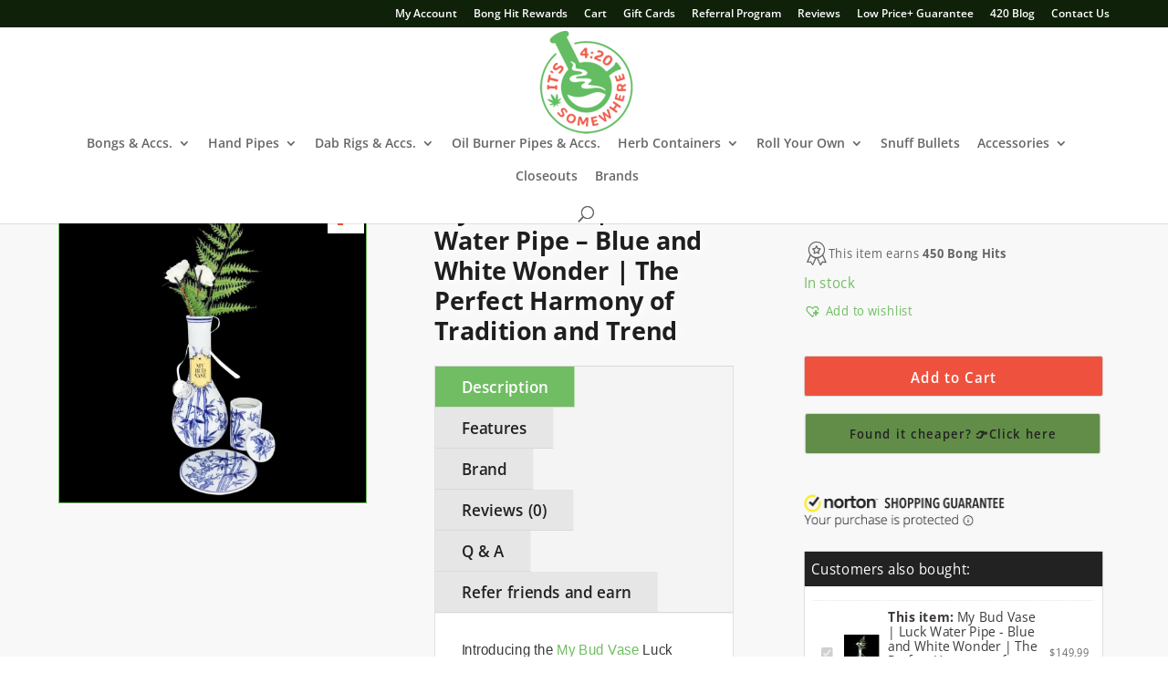

--- FILE ---
content_type: text/html; charset=UTF-8
request_url: https://www.its420somewhere.com/product/my-bud-vase-luck-water-pipe/
body_size: 125503
content:
<!DOCTYPE html><html lang="en-US" dir="ltr"><head><script>if(navigator.userAgent.match(/MSIE|Internet Explorer/i)||navigator.userAgent.match(/Trident\/7\..*?rv:11/i)){let e=document.location.href;if(!e.match(/[?&]nonitro/)){if(e.indexOf("?")==-1){if(e.indexOf("#")==-1){document.location.href=e+"?nonitro=1"}else{document.location.href=e.replace("#","?nonitro=1#")}}else{if(e.indexOf("#")==-1){document.location.href=e+"&nonitro=1"}else{document.location.href=e.replace("#","&nonitro=1#")}}}}</script><link rel="preconnect" href="https://cdn-anchm.nitrocdn.com" /><meta charset="UTF-8" /><meta http-equiv="X-UA-Compatible" content="IE=edge" /><meta name="robots" content="index, follow, max-image-preview:large, max-snippet:-1, max-video-preview:-1" /><title>My Bud Vase | Luck Water Pipe - Blue and White Wonder | The Perfect Harmony of Tradition and Trend - It's 4:20 Somewhere</title><meta name="description" content="Looking for something traditional and trendsetting, well you're in Luck!&nbsp; This three-piece My Bud Vase Luck water pipe set is the epitome..." /><meta property="og:locale" content="en_US" /><meta property="og:type" content="product" /><meta property="og:title" content="My Bud Vase | Luck Water Pipe - Blue and White Wonder | The Perfect Harmony of Tradition and Trend" /><meta property="og:description" content="My Bud Vase Luck Water Pipe Features:      Your Vase Bong: Set your eyes on this smoke show (pun intended).  Your Fixed Downstem: You’re on the move, but this baby is designed to stay put.  Your Bowl: Custom made for your vase and designed for flower.  Your Floral Arrangement: Because we believe high design can also be highly functional, we’ve curated faux decorative flowers that double as a bowl poker.  Your Certificate of Authenticity: You are now a treasured member of the My Bud Vase journey. Welcome to our family.  Dimensions: H: 8 inches W: 3.5 inches  Stash Jar: H: 3 inches W: 1.75 inches  Coaster: W: 4 inches    Intended for legal use only." /><meta property="og:url" content="https://www.its420somewhere.com/product/my-bud-vase-luck-water-pipe/" /><meta property="og:site_name" content="Its 420 Somewhere" /><meta property="article:modified_time" content="2025-11-03T03:38:32+00:00" /><meta property="og:image" content="https://www.its420somewhere.com/wp-content/uploads/2020/12/my-bud-vase-luck-water-pipe-01.jpg" /><meta property="og:image:width" content="1100" /><meta property="og:image:height" content="1100" /><meta property="og:image:type" content="image/jpeg" /><meta property="og:image" content="https://www.its420somewhere.com/wp-content/uploads/2020/12/my-bud-vase-luck-water-pipe-02.jpg" /><meta property="og:image:width" content="1100" /><meta property="og:image:height" content="1100" /><meta property="og:image:type" content="image/jpeg" /><meta property="og:image" content="https://www.its420somewhere.com/wp-content/uploads/2020/12/my-bud-vase-luck-water-pipe-03.jpg" /><meta property="og:image:width" content="1100" /><meta property="og:image:height" content="1100" /><meta property="og:image:type" content="image/jpeg" /><meta property="og:image" content="https://www.its420somewhere.com/wp-content/uploads/2020/12/my-bud-vase-luck-water-pipe-04.jpg" /><meta property="og:image:width" content="1100" /><meta property="og:image:height" content="1100" /><meta property="og:image:type" content="image/jpeg" /><meta name="twitter:card" content="summary_large_image" /><meta name="twitter:site" content="@its420smwhere" /><meta name="twitter:label1" content="Price" /><meta name="twitter:data1" content="$149.99" /><meta name="twitter:label2" content="Availability" /><meta name="twitter:data2" content="In stock" /><meta property="product:brand" content="My Bud Vase" /><meta property="product:price:amount" content="149.99" /><meta property="product:price:currency" content="USD" /><meta property="og:availability" content="instock" /><meta property="product:availability" content="instock" /><meta property="product:retailer_item_id" content="MBV-LUCK" /><meta property="product:condition" content="new" /><meta content="Divi v.4.27.5" name="generator" /><meta name="viewport" content="width=device-width, initial-scale=1.0, maximum-scale=1.0, user-scalable=0" /><meta name="msapplication-TileImage" content="https://www.its420somewhere.com/wp-content/uploads/2019/09/cropped-best-online-headshop-favicon-512-270x270.png" /><meta name="generator" content="NitroPack" /><script>var NPSH,NitroScrollHelper;NPSH=NitroScrollHelper=function(){let e=null;const o=window.sessionStorage.getItem("nitroScrollPos");function t(){let e=JSON.parse(window.sessionStorage.getItem("nitroScrollPos"))||{};if(typeof e!=="object"){e={}}e[document.URL]=window.scrollY;window.sessionStorage.setItem("nitroScrollPos",JSON.stringify(e))}window.addEventListener("scroll",function(){if(e!==null){clearTimeout(e)}e=setTimeout(t,200)},{passive:true});let r={};r.getScrollPos=()=>{if(!o){return 0}const e=JSON.parse(o);return e[document.URL]||0};r.isScrolled=()=>{return r.getScrollPos()>document.documentElement.clientHeight*.5};return r}();</script><script>(function(){var a=false;var e=document.documentElement.classList;var i=navigator.userAgent.toLowerCase();var n=["android","iphone","ipad"];var r=n.length;var o;var d=null;for(var t=0;t<r;t++){o=n[t];if(i.indexOf(o)>-1)d=o;if(e.contains(o)){a=true;e.remove(o)}}if(a&&d){e.add(d);if(d=="iphone"||d=="ipad"){e.add("ios")}}})();</script><script type="text/worker" id="nitro-web-worker">var preloadRequests=0;var remainingCount={};var baseURI="";self.onmessage=function(e){switch(e.data.cmd){case"RESOURCE_PRELOAD":var o=e.data.requestId;remainingCount[o]=0;e.data.resources.forEach(function(e){preload(e,function(o){return function(){console.log(o+" DONE: "+e);if(--remainingCount[o]==0){self.postMessage({cmd:"RESOURCE_PRELOAD",requestId:o})}}}(o));remainingCount[o]++});break;case"SET_BASEURI":baseURI=e.data.uri;break}};async function preload(e,o){if(typeof URL!=="undefined"&&baseURI){try{var a=new URL(e,baseURI);e=a.href}catch(e){console.log("Worker error: "+e.message)}}console.log("Preloading "+e);try{var n=new Request(e,{mode:"no-cors",redirect:"follow"});await fetch(n);o()}catch(a){console.log(a);var r=new XMLHttpRequest;r.responseType="blob";r.onload=o;r.onerror=o;r.open("GET",e,true);r.send()}}</script><script id="nprl">(()=>{if(window.NPRL!=undefined)return;(function(e){var t=e.prototype;t.after||(t.after=function(){var e,t=arguments,n=t.length,r=0,i=this,o=i.parentNode,a=Node,c=String,u=document;if(o!==null){while(r<n){(e=t[r])instanceof a?(i=i.nextSibling)!==null?o.insertBefore(e,i):o.appendChild(e):o.appendChild(u.createTextNode(c(e)));++r}}})})(Element);var e,t;e=t=function(){var t=false;var r=window.URL||window.webkitURL;var i=true;var o=true;var a=2;var c=null;var u=null;var d=true;var s=window.nitroGtmExcludes!=undefined;var l=s?JSON.parse(atob(window.nitroGtmExcludes)).map(e=>new RegExp(e)):[];var f;var m;var v=null;var p=null;var g=null;var h={touch:["touchmove","touchend"],default:["mousemove","click","keydown","wheel"]};var E=true;var y=[];var w=false;var b=[];var S=0;var N=0;var L=false;var T=0;var R=null;var O=false;var A=false;var C=false;var P=[];var I=[];var M=[];var k=[];var x=false;var _={};var j=new Map;var B="noModule"in HTMLScriptElement.prototype;var q=requestAnimationFrame||mozRequestAnimationFrame||webkitRequestAnimationFrame||msRequestAnimationFrame;const D="gtm.js?id=";function H(e,t){if(!_[e]){_[e]=[]}_[e].push(t)}function U(e,t){if(_[e]){var n=0,r=_[e];for(var n=0;n<r.length;n++){r[n].call(this,t)}}}function Y(){(function(e,t){var r=null;var i=function(e){r(e)};var o=null;var a={};var c=null;var u=null;var d=0;e.addEventListener(t,function(r){if(["load","DOMContentLoaded"].indexOf(t)!=-1){if(u){Q(function(){e.triggerNitroEvent(t)})}c=true}else if(t=="readystatechange"){d++;n.ogReadyState=d==1?"interactive":"complete";if(u&&u>=d){n.documentReadyState=n.ogReadyState;Q(function(){e.triggerNitroEvent(t)})}}});e.addEventListener(t+"Nitro",function(e){if(["load","DOMContentLoaded"].indexOf(t)!=-1){if(!c){e.preventDefault();e.stopImmediatePropagation()}else{}u=true}else if(t=="readystatechange"){u=n.documentReadyState=="interactive"?1:2;if(d<u){e.preventDefault();e.stopImmediatePropagation()}}});switch(t){case"load":o="onload";break;case"readystatechange":o="onreadystatechange";break;case"pageshow":o="onpageshow";break;default:o=null;break}if(o){Object.defineProperty(e,o,{get:function(){return r},set:function(n){if(typeof n!=="function"){r=null;e.removeEventListener(t+"Nitro",i)}else{if(!r){e.addEventListener(t+"Nitro",i)}r=n}}})}Object.defineProperty(e,"addEventListener"+t,{value:function(r){if(r!=t||!n.startedScriptLoading||document.currentScript&&document.currentScript.hasAttribute("nitro-exclude")){}else{arguments[0]+="Nitro"}e.ogAddEventListener.apply(e,arguments);a[arguments[1]]=arguments[0]}});Object.defineProperty(e,"removeEventListener"+t,{value:function(t){var n=a[arguments[1]];arguments[0]=n;e.ogRemoveEventListener.apply(e,arguments)}});Object.defineProperty(e,"triggerNitroEvent"+t,{value:function(t,n){n=n||e;var r=new Event(t+"Nitro",{bubbles:true});r.isNitroPack=true;Object.defineProperty(r,"type",{get:function(){return t},set:function(){}});Object.defineProperty(r,"target",{get:function(){return n},set:function(){}});e.dispatchEvent(r)}});if(typeof e.triggerNitroEvent==="undefined"){(function(){var t=e.addEventListener;var n=e.removeEventListener;Object.defineProperty(e,"ogAddEventListener",{value:t});Object.defineProperty(e,"ogRemoveEventListener",{value:n});Object.defineProperty(e,"addEventListener",{value:function(n){var r="addEventListener"+n;if(typeof e[r]!=="undefined"){e[r].apply(e,arguments)}else{t.apply(e,arguments)}},writable:true});Object.defineProperty(e,"removeEventListener",{value:function(t){var r="removeEventListener"+t;if(typeof e[r]!=="undefined"){e[r].apply(e,arguments)}else{n.apply(e,arguments)}}});Object.defineProperty(e,"triggerNitroEvent",{value:function(t,n){var r="triggerNitroEvent"+t;if(typeof e[r]!=="undefined"){e[r].apply(e,arguments)}}})})()}}).apply(null,arguments)}Y(window,"load");Y(window,"pageshow");Y(window,"DOMContentLoaded");Y(document,"DOMContentLoaded");Y(document,"readystatechange");try{var F=new Worker(r.createObjectURL(new Blob([document.getElementById("nitro-web-worker").textContent],{type:"text/javascript"})))}catch(e){var F=new Worker("data:text/javascript;base64,"+btoa(document.getElementById("nitro-web-worker").textContent))}F.onmessage=function(e){if(e.data.cmd=="RESOURCE_PRELOAD"){U(e.data.requestId,e)}};if(typeof document.baseURI!=="undefined"){F.postMessage({cmd:"SET_BASEURI",uri:document.baseURI})}var G=function(e){if(--S==0){Q(K)}};var W=function(e){e.target.removeEventListener("load",W);e.target.removeEventListener("error",W);e.target.removeEventListener("nitroTimeout",W);if(e.type!="nitroTimeout"){clearTimeout(e.target.nitroTimeout)}if(--N==0&&S==0){Q(J)}};var X=function(e){var t=e.textContent;try{var n=r.createObjectURL(new Blob([t.replace(/^(?:<!--)?(.*?)(?:-->)?$/gm,"$1")],{type:"text/javascript"}))}catch(e){var n="data:text/javascript;base64,"+btoa(t.replace(/^(?:<!--)?(.*?)(?:-->)?$/gm,"$1"))}return n};var K=function(){n.documentReadyState="interactive";document.triggerNitroEvent("readystatechange");document.triggerNitroEvent("DOMContentLoaded");if(window.pageYOffset||window.pageXOffset){window.dispatchEvent(new Event("scroll"))}A=true;Q(function(){if(N==0){Q(J)}Q($)})};var J=function(){if(!A||O)return;O=true;R.disconnect();en();n.documentReadyState="complete";document.triggerNitroEvent("readystatechange");window.triggerNitroEvent("load",document);window.triggerNitroEvent("pageshow",document);if(window.pageYOffset||window.pageXOffset||location.hash){let e=typeof history.scrollRestoration!=="undefined"&&history.scrollRestoration=="auto";if(e&&typeof NPSH!=="undefined"&&NPSH.getScrollPos()>0&&window.pageYOffset>document.documentElement.clientHeight*.5){window.scrollTo(0,NPSH.getScrollPos())}else if(location.hash){try{let e=document.querySelector(location.hash);if(e){e.scrollIntoView()}}catch(e){}}}var e=null;if(a==1){e=eo}else{e=eu}Q(e)};var Q=function(e){setTimeout(e,0)};var V=function(e){if(e.type=="touchend"||e.type=="click"){g=e}};var $=function(){if(d&&g){setTimeout(function(e){return function(){var t=function(e,t,n){var r=new Event(e,{bubbles:true,cancelable:true});if(e=="click"){r.clientX=t;r.clientY=n}else{r.touches=[{clientX:t,clientY:n}]}return r};var n;if(e.type=="touchend"){var r=e.changedTouches[0];n=document.elementFromPoint(r.clientX,r.clientY);n.dispatchEvent(t("touchstart"),r.clientX,r.clientY);n.dispatchEvent(t("touchend"),r.clientX,r.clientY);n.dispatchEvent(t("click"),r.clientX,r.clientY)}else if(e.type=="click"){n=document.elementFromPoint(e.clientX,e.clientY);n.dispatchEvent(t("click"),e.clientX,e.clientY)}}}(g),150);g=null}};var z=function(e){if(e.tagName=="SCRIPT"&&!e.hasAttribute("data-nitro-for-id")&&!e.hasAttribute("nitro-document-write")||e.tagName=="IMG"&&(e.hasAttribute("src")||e.hasAttribute("srcset"))||e.tagName=="IFRAME"&&e.hasAttribute("src")||e.tagName=="LINK"&&e.hasAttribute("href")&&e.hasAttribute("rel")&&e.getAttribute("rel")=="stylesheet"){if(e.tagName==="IFRAME"&&e.src.indexOf("about:blank")>-1){return}var t="";switch(e.tagName){case"LINK":t=e.href;break;case"IMG":if(k.indexOf(e)>-1)return;t=e.srcset||e.src;break;default:t=e.src;break}var n=e.getAttribute("type");if(!t&&e.tagName!=="SCRIPT")return;if((e.tagName=="IMG"||e.tagName=="LINK")&&(t.indexOf("data:")===0||t.indexOf("blob:")===0))return;if(e.tagName=="SCRIPT"&&n&&n!=="text/javascript"&&n!=="application/javascript"){if(n!=="module"||!B)return}if(e.tagName==="SCRIPT"){if(k.indexOf(e)>-1)return;if(e.noModule&&B){return}let t=null;if(document.currentScript){if(document.currentScript.src&&document.currentScript.src.indexOf(D)>-1){t=document.currentScript}if(document.currentScript.hasAttribute("data-nitro-gtm-id")){e.setAttribute("data-nitro-gtm-id",document.currentScript.getAttribute("data-nitro-gtm-id"))}}else if(window.nitroCurrentScript){if(window.nitroCurrentScript.src&&window.nitroCurrentScript.src.indexOf(D)>-1){t=window.nitroCurrentScript}}if(t&&s){let n=false;for(const t of l){n=e.src?t.test(e.src):t.test(e.textContent);if(n){break}}if(!n){e.type="text/googletagmanagerscript";let n=t.hasAttribute("data-nitro-gtm-id")?t.getAttribute("data-nitro-gtm-id"):t.id;if(!j.has(n)){j.set(n,[])}let r=j.get(n);r.push(e);return}}if(!e.src){if(e.textContent.length>0){e.textContent+="\n;if(document.currentScript.nitroTimeout) {clearTimeout(document.currentScript.nitroTimeout);}; setTimeout(function() { this.dispatchEvent(new Event('load')); }.bind(document.currentScript), 0);"}else{return}}else{}k.push(e)}if(!e.hasOwnProperty("nitroTimeout")){N++;e.addEventListener("load",W,true);e.addEventListener("error",W,true);e.addEventListener("nitroTimeout",W,true);e.nitroTimeout=setTimeout(function(){console.log("Resource timed out",e);e.dispatchEvent(new Event("nitroTimeout"))},5e3)}}};var Z=function(e){if(e.hasOwnProperty("nitroTimeout")&&e.nitroTimeout){clearTimeout(e.nitroTimeout);e.nitroTimeout=null;e.dispatchEvent(new Event("nitroTimeout"))}};document.documentElement.addEventListener("load",function(e){if(e.target.tagName=="SCRIPT"||e.target.tagName=="IMG"){k.push(e.target)}},true);document.documentElement.addEventListener("error",function(e){if(e.target.tagName=="SCRIPT"||e.target.tagName=="IMG"){k.push(e.target)}},true);var ee=["appendChild","replaceChild","insertBefore","prepend","append","before","after","replaceWith","insertAdjacentElement"];var et=function(){if(s){window._nitro_setTimeout=window.setTimeout;window.setTimeout=function(e,t,...n){let r=document.currentScript||window.nitroCurrentScript;if(!r||r.src&&r.src.indexOf(D)==-1){return window._nitro_setTimeout.call(window,e,t,...n)}return window._nitro_setTimeout.call(window,function(e,t){return function(...n){window.nitroCurrentScript=e;t(...n)}}(r,e),t,...n)}}ee.forEach(function(e){HTMLElement.prototype["og"+e]=HTMLElement.prototype[e];HTMLElement.prototype[e]=function(...t){if(this.parentNode||this===document.documentElement){switch(e){case"replaceChild":case"insertBefore":t.pop();break;case"insertAdjacentElement":t.shift();break}t.forEach(function(e){if(!e)return;if(e.tagName=="SCRIPT"){z(e)}else{if(e.children&&e.children.length>0){e.querySelectorAll("script").forEach(z)}}})}return this["og"+e].apply(this,arguments)}})};var en=function(){if(s&&typeof window._nitro_setTimeout==="function"){window.setTimeout=window._nitro_setTimeout}ee.forEach(function(e){HTMLElement.prototype[e]=HTMLElement.prototype["og"+e]})};var er=async function(){if(o){ef(f);ef(V);if(v){clearTimeout(v);v=null}}if(T===1){L=true;return}else if(T===0){T=-1}n.startedScriptLoading=true;Object.defineProperty(document,"readyState",{get:function(){return n.documentReadyState},set:function(){}});var e=document.documentElement;var t={attributes:true,attributeFilter:["src"],childList:true,subtree:true};R=new MutationObserver(function(e,t){e.forEach(function(e){if(e.type=="childList"&&e.addedNodes.length>0){e.addedNodes.forEach(function(e){if(!document.documentElement.contains(e)){return}if(e.tagName=="IMG"||e.tagName=="IFRAME"||e.tagName=="LINK"){z(e)}})}if(e.type=="childList"&&e.removedNodes.length>0){e.removedNodes.forEach(function(e){if(e.tagName=="IFRAME"||e.tagName=="LINK"){Z(e)}})}if(e.type=="attributes"){var t=e.target;if(!document.documentElement.contains(t)){return}if(t.tagName=="IFRAME"||t.tagName=="LINK"||t.tagName=="IMG"||t.tagName=="SCRIPT"){z(t)}}})});R.observe(e,t);if(!s){et()}await Promise.all(P);var r=b.shift();var i=null;var a=false;while(r){var c;var u=JSON.parse(atob(r.meta));var d=u.delay;if(r.type=="inline"){var l=document.getElementById(r.id);if(l){l.remove()}else{r=b.shift();continue}c=X(l);if(c===false){r=b.shift();continue}}else{c=r.src}if(!a&&r.type!="inline"&&(typeof u.attributes.async!="undefined"||typeof u.attributes.defer!="undefined")){if(i===null){i=r}else if(i===r){a=true}if(!a){b.push(r);r=b.shift();continue}}var m=document.createElement("script");m.src=c;m.setAttribute("data-nitro-for-id",r.id);for(var p in u.attributes){try{if(u.attributes[p]===false){m.setAttribute(p,"")}else{m.setAttribute(p,u.attributes[p])}}catch(e){console.log("Error while setting script attribute",m,e)}}m.async=false;if(u.canonicalLink!=""&&Object.getOwnPropertyDescriptor(m,"src")?.configurable!==false){(e=>{Object.defineProperty(m,"src",{get:function(){return e.canonicalLink},set:function(){}})})(u)}if(d){setTimeout((function(e,t){var n=document.querySelector("[data-nitro-marker-id='"+t+"']");if(n){n.after(e)}else{document.head.appendChild(e)}}).bind(null,m,r.id),d)}else{m.addEventListener("load",G);m.addEventListener("error",G);if(!m.noModule||!B){S++}var g=document.querySelector("[data-nitro-marker-id='"+r.id+"']");if(g){Q(function(e,t){return function(){e.after(t)}}(g,m))}else{Q(function(e){return function(){document.head.appendChild(e)}}(m))}}r=b.shift()}};var ei=function(){var e=document.getElementById("nitro-deferred-styles");var t=document.createElement("div");t.innerHTML=e.textContent;return t};var eo=async function(e){isPreload=e&&e.type=="NitroPreload";if(!isPreload){T=-1;E=false;if(o){ef(f);ef(V);if(v){clearTimeout(v);v=null}}}if(w===false){var t=ei();let e=t.querySelectorAll('style,link[rel="stylesheet"]');w=e.length;if(w){let e=document.getElementById("nitro-deferred-styles-marker");e.replaceWith.apply(e,t.childNodes)}else if(isPreload){Q(ed)}else{es()}}else if(w===0&&!isPreload){es()}};var ea=function(){var e=ei();var t=e.childNodes;var n;var r=[];for(var i=0;i<t.length;i++){n=t[i];if(n.href){r.push(n.href)}}var o="css-preload";H(o,function(e){eo(new Event("NitroPreload"))});if(r.length){F.postMessage({cmd:"RESOURCE_PRELOAD",resources:r,requestId:o})}else{Q(function(){U(o)})}};var ec=function(){if(T===-1)return;T=1;var e=[];var t,n;for(var r=0;r<b.length;r++){t=b[r];if(t.type!="inline"){if(t.src){n=JSON.parse(atob(t.meta));if(n.delay)continue;if(n.attributes.type&&n.attributes.type=="module"&&!B)continue;e.push(t.src)}}}if(e.length){var i="js-preload";H(i,function(e){T=2;if(L){Q(er)}});F.postMessage({cmd:"RESOURCE_PRELOAD",resources:e,requestId:i})}};var eu=function(){while(I.length){style=I.shift();if(style.hasAttribute("nitropack-onload")){style.setAttribute("onload",style.getAttribute("nitropack-onload"));Q(function(e){return function(){e.dispatchEvent(new Event("load"))}}(style))}}while(M.length){style=M.shift();if(style.hasAttribute("nitropack-onerror")){style.setAttribute("onerror",style.getAttribute("nitropack-onerror"));Q(function(e){return function(){e.dispatchEvent(new Event("error"))}}(style))}}};var ed=function(){if(!x){if(i){Q(function(){var e=document.getElementById("nitro-critical-css");if(e){e.remove()}})}x=true;onStylesLoadEvent=new Event("NitroStylesLoaded");onStylesLoadEvent.isNitroPack=true;window.dispatchEvent(onStylesLoadEvent)}};var es=function(){if(a==2){Q(er)}else{eu()}};var el=function(e){m.forEach(function(t){document.addEventListener(t,e,true)})};var ef=function(e){m.forEach(function(t){document.removeEventListener(t,e,true)})};if(s){et()}return{setAutoRemoveCriticalCss:function(e){i=e},registerScript:function(e,t,n){b.push({type:"remote",src:e,id:t,meta:n})},registerInlineScript:function(e,t){b.push({type:"inline",id:e,meta:t})},registerStyle:function(e,t,n){y.push({href:e,rel:t,media:n})},onLoadStyle:function(e){I.push(e);if(w!==false&&--w==0){Q(ed);if(E){E=false}else{es()}}},onErrorStyle:function(e){M.push(e);if(w!==false&&--w==0){Q(ed);if(E){E=false}else{es()}}},loadJs:function(e,t){if(!e.src){var n=X(e);if(n!==false){e.src=n;e.textContent=""}}if(t){Q(function(e,t){return function(){e.after(t)}}(t,e))}else{Q(function(e){return function(){document.head.appendChild(e)}}(e))}},loadQueuedResources:async function(){window.dispatchEvent(new Event("NitroBootStart"));if(p){clearTimeout(p);p=null}window.removeEventListener("load",e.loadQueuedResources);f=a==1?er:eo;if(!o||g){Q(f)}else{if(navigator.userAgent.indexOf(" Edge/")==-1){ea();H("css-preload",ec)}el(f);if(u){if(c){v=setTimeout(f,c)}}else{}}},fontPreload:function(e){var t="critical-fonts";H(t,function(e){document.getElementById("nitro-critical-fonts").type="text/css"});F.postMessage({cmd:"RESOURCE_PRELOAD",resources:e,requestId:t})},boot:function(){if(t)return;t=true;C=typeof NPSH!=="undefined"&&NPSH.isScrolled();let n=document.prerendering;if(location.hash||C||n){o=false}m=h.default.concat(h.touch);p=setTimeout(e.loadQueuedResources,1500);el(V);if(C){e.loadQueuedResources()}else{window.addEventListener("load",e.loadQueuedResources)}},addPrerequisite:function(e){P.push(e)},getTagManagerNodes:function(e){if(!e)return j;return j.get(e)??[]}}}();var n,r;n=r=function(){var t=document.write;return{documentWrite:function(n,r){if(n&&n.hasAttribute("nitro-exclude")){return t.call(document,r)}var i=null;if(n.documentWriteContainer){i=n.documentWriteContainer}else{i=document.createElement("span");n.documentWriteContainer=i}var o=null;if(n){if(n.hasAttribute("data-nitro-for-id")){o=document.querySelector('template[data-nitro-marker-id="'+n.getAttribute("data-nitro-for-id")+'"]')}else{o=n}}i.innerHTML+=r;i.querySelectorAll("script").forEach(function(e){e.setAttribute("nitro-document-write","")});if(!i.parentNode){if(o){o.parentNode.insertBefore(i,o)}else{document.body.appendChild(i)}}var a=document.createElement("span");a.innerHTML=r;var c=a.querySelectorAll("script");if(c.length){c.forEach(function(t){var n=t.getAttributeNames();var r=document.createElement("script");n.forEach(function(e){r.setAttribute(e,t.getAttribute(e))});r.async=false;if(!t.src&&t.textContent){r.textContent=t.textContent}e.loadJs(r,o)})}},TrustLogo:function(e,t){var n=document.getElementById(e);var r=document.createElement("img");r.src=t;n.parentNode.insertBefore(r,n)},documentReadyState:"loading",ogReadyState:document.readyState,startedScriptLoading:false,loadScriptDelayed:function(e,t){setTimeout(function(){var t=document.createElement("script");t.src=e;document.head.appendChild(t)},t)}}}();document.write=function(e){n.documentWrite(document.currentScript,e)};document.writeln=function(e){n.documentWrite(document.currentScript,e+"\n")};window.NPRL=e;window.NitroResourceLoader=t;window.NPh=n;window.NitroPackHelper=r})();</script><template id="nitro-deferred-styles-marker"></template><style id="nitro-fonts">@font-face{font-family:"lws-icons";font-display:swap;src:url("https://cdn-anchm.nitrocdn.com/qhkQKqkojUIdavngHQMcrhRAaBwpPlts/assets/static/source/rev-106a598/www.its420somewhere.com/wp-content/plugins/woorewards/assets/lws-adminpanel/styling/fonts/c905f3020aca3809857b788e8e2ecab9.lws-icons.eot");src:url("https://cdn-anchm.nitrocdn.com/qhkQKqkojUIdavngHQMcrhRAaBwpPlts/assets/static/source/rev-106a598/www.its420somewhere.com/wp-content/plugins/woorewards/assets/lws-adminpanel/styling/fonts/8c4f6f63cd5c0de9d55a93e6257cb715.lws-icons.woff2") format("woff2");font-weight:normal;font-style:normal}@font-face{font-family:"Font Awesome 5 Free";font-style:normal;font-weight:400;font-display:swap;src:url("https://cdn-anchm.nitrocdn.com/qhkQKqkojUIdavngHQMcrhRAaBwpPlts/assets/static/source/rev-106a598/www.its420somewhere.com/wp-content/plugins/waitlist-woocommerce/xoo-form-fields-fw/lib/fontawesome5/webfonts/fa-regular-400.eot");src:url("https://cdn-anchm.nitrocdn.com/qhkQKqkojUIdavngHQMcrhRAaBwpPlts/assets/static/source/rev-106a598/www.its420somewhere.com/wp-content/plugins/waitlist-woocommerce/xoo-form-fields-fw/lib/fontawesome5/webfonts/fa-regular-400.woff2") format("woff2")}@font-face{font-family:"Font Awesome 5 Free";font-style:normal;font-weight:900;font-display:swap;src:url("https://cdn-anchm.nitrocdn.com/qhkQKqkojUIdavngHQMcrhRAaBwpPlts/assets/static/source/rev-106a598/www.its420somewhere.com/wp-content/plugins/waitlist-woocommerce/xoo-form-fields-fw/lib/fontawesome5/webfonts/fa-solid-900.eot");src:url("https://cdn-anchm.nitrocdn.com/qhkQKqkojUIdavngHQMcrhRAaBwpPlts/assets/static/source/rev-106a598/www.its420somewhere.com/wp-content/plugins/waitlist-woocommerce/xoo-form-fields-fw/lib/fontawesome5/webfonts/fa-solid-900.woff2") format("woff2")}@font-face{font-family:WooCommerce;font-display:swap;src:url("https://cdn-anchm.nitrocdn.com/qhkQKqkojUIdavngHQMcrhRAaBwpPlts/assets/static/source/rev-106a598/www.its420somewhere.com/wp-content/plugins/woocommerce/assets/fonts/WooCommerce.woff2") format("woff2");font-weight:400;font-style:normal}@font-face{font-family:"fontelloq";font-display:swap;src:url("https://cdn-anchm.nitrocdn.com/qhkQKqkojUIdavngHQMcrhRAaBwpPlts/assets/static/source/rev-106a598/www.its420somewhere.com/wp-content/plugins/twist/assets/fonts/cbb3f28beb5c20efee86c2e58575d1a0.fontello.eot");src:url("https://cdn-anchm.nitrocdn.com/qhkQKqkojUIdavngHQMcrhRAaBwpPlts/assets/static/source/rev-106a598/www.its420somewhere.com/wp-content/plugins/twist/assets/fonts/cbb3f28beb5c20efee86c2e58575d1a0.fontello.woff2") format("woff2");font-weight:normal;font-style:normal}@font-face{font-family:"waitlist";src:url("https://cdn-anchm.nitrocdn.com/qhkQKqkojUIdavngHQMcrhRAaBwpPlts/assets/static/source/rev-106a598/www.its420somewhere.com/wp-content/plugins/waitlist-woocommerce/assets/fonts/67abc5ffca11c3ac03f6955297bc5464.waitlist.eot");src:url("https://cdn-anchm.nitrocdn.com/qhkQKqkojUIdavngHQMcrhRAaBwpPlts/assets/static/source/rev-106a598/www.its420somewhere.com/wp-content/plugins/waitlist-woocommerce/assets/fonts/67abc5ffca11c3ac03f6955297bc5464.waitlist.ttf") format("truetype");font-weight:normal;font-style:normal;font-display:swap}@font-face{font-family:"tinvwl-webfont";src:url("https://cdn-anchm.nitrocdn.com/qhkQKqkojUIdavngHQMcrhRAaBwpPlts/assets/static/source/rev-106a598/www.its420somewhere.com/wp-content/plugins/ti-woocommerce-wishlist-premium/assets/fonts/ee8799f072aa8cf915408d7a3e416a02.tinvwl-webfont.eot");src:url("https://cdn-anchm.nitrocdn.com/qhkQKqkojUIdavngHQMcrhRAaBwpPlts/assets/static/source/rev-106a598/www.its420somewhere.com/wp-content/plugins/ti-woocommerce-wishlist-premium/assets/fonts/ee8799f072aa8cf915408d7a3e416a02.tinvwl-webfont.woff2") format("woff2");font-weight:normal;font-style:normal;font-display:swap}@font-face{font-family:"Open Sans";font-style:italic;font-weight:300;font-display:swap;src:url("https://cdn-anchm.nitrocdn.com/qhkQKqkojUIdavngHQMcrhRAaBwpPlts/assets/static/source/rev-106a598/www.its420somewhere.com/wp-content/uploads/omgf/et-divi-open-sans/e66f00622e8f8fcf7114d6a4a287e987.open-sans-italic-latin-ext.woff2") format("woff2");unicode-range:U+0100-02BA,U+02BD-02C5,U+02C7-02CC,U+02CE-02D7,U+02DD-02FF,U+0304,U+0308,U+0329,U+1D00-1DBF,U+1E00-1E9F,U+1EF2-1EFF,U+2020,U+20A0-20AB,U+20AD-20C0,U+2113,U+2C60-2C7F,U+A720-A7FF}@font-face{font-family:"Open Sans";font-style:italic;font-weight:300;font-display:swap;src:url("https://cdn-anchm.nitrocdn.com/qhkQKqkojUIdavngHQMcrhRAaBwpPlts/assets/static/source/rev-106a598/www.its420somewhere.com/wp-content/uploads/omgf/et-divi-open-sans/e66f00622e8f8fcf7114d6a4a287e987.open-sans-italic-latin.woff2") format("woff2");unicode-range:U+0000-00FF,U+0131,U+0152-0153,U+02BB-02BC,U+02C6,U+02DA,U+02DC,U+0304,U+0308,U+0329,U+2000-206F,U+20AC,U+2122,U+2191,U+2193,U+2212,U+2215,U+FEFF,U+FFFD}@font-face{font-family:"Open Sans";font-style:italic;font-weight:400;font-display:swap;src:url("https://cdn-anchm.nitrocdn.com/qhkQKqkojUIdavngHQMcrhRAaBwpPlts/assets/static/source/rev-106a598/www.its420somewhere.com/wp-content/uploads/omgf/et-divi-open-sans/e66f00622e8f8fcf7114d6a4a287e987.open-sans-italic-latin-ext.woff2") format("woff2");unicode-range:U+0100-02BA,U+02BD-02C5,U+02C7-02CC,U+02CE-02D7,U+02DD-02FF,U+0304,U+0308,U+0329,U+1D00-1DBF,U+1E00-1E9F,U+1EF2-1EFF,U+2020,U+20A0-20AB,U+20AD-20C0,U+2113,U+2C60-2C7F,U+A720-A7FF}@font-face{font-family:"Open Sans";font-style:italic;font-weight:400;font-display:swap;src:url("https://cdn-anchm.nitrocdn.com/qhkQKqkojUIdavngHQMcrhRAaBwpPlts/assets/static/source/rev-106a598/www.its420somewhere.com/wp-content/uploads/omgf/et-divi-open-sans/e66f00622e8f8fcf7114d6a4a287e987.open-sans-italic-latin.woff2") format("woff2");unicode-range:U+0000-00FF,U+0131,U+0152-0153,U+02BB-02BC,U+02C6,U+02DA,U+02DC,U+0304,U+0308,U+0329,U+2000-206F,U+20AC,U+2122,U+2191,U+2193,U+2212,U+2215,U+FEFF,U+FFFD}@font-face{font-family:"Open Sans";font-style:italic;font-weight:600;font-display:swap;src:url("https://cdn-anchm.nitrocdn.com/qhkQKqkojUIdavngHQMcrhRAaBwpPlts/assets/static/source/rev-106a598/www.its420somewhere.com/wp-content/uploads/omgf/et-divi-open-sans/e66f00622e8f8fcf7114d6a4a287e987.open-sans-italic-latin-ext.woff2") format("woff2");unicode-range:U+0100-02BA,U+02BD-02C5,U+02C7-02CC,U+02CE-02D7,U+02DD-02FF,U+0304,U+0308,U+0329,U+1D00-1DBF,U+1E00-1E9F,U+1EF2-1EFF,U+2020,U+20A0-20AB,U+20AD-20C0,U+2113,U+2C60-2C7F,U+A720-A7FF}@font-face{font-family:"Open Sans";font-style:italic;font-weight:600;font-display:swap;src:url("https://cdn-anchm.nitrocdn.com/qhkQKqkojUIdavngHQMcrhRAaBwpPlts/assets/static/source/rev-106a598/www.its420somewhere.com/wp-content/uploads/omgf/et-divi-open-sans/e66f00622e8f8fcf7114d6a4a287e987.open-sans-italic-latin.woff2") format("woff2");unicode-range:U+0000-00FF,U+0131,U+0152-0153,U+02BB-02BC,U+02C6,U+02DA,U+02DC,U+0304,U+0308,U+0329,U+2000-206F,U+20AC,U+2122,U+2191,U+2193,U+2212,U+2215,U+FEFF,U+FFFD}@font-face{font-family:"Open Sans";font-style:italic;font-weight:700;font-display:swap;src:url("https://cdn-anchm.nitrocdn.com/qhkQKqkojUIdavngHQMcrhRAaBwpPlts/assets/static/source/rev-106a598/www.its420somewhere.com/wp-content/uploads/omgf/et-divi-open-sans/e66f00622e8f8fcf7114d6a4a287e987.open-sans-italic-latin-ext.woff2") format("woff2");unicode-range:U+0100-02BA,U+02BD-02C5,U+02C7-02CC,U+02CE-02D7,U+02DD-02FF,U+0304,U+0308,U+0329,U+1D00-1DBF,U+1E00-1E9F,U+1EF2-1EFF,U+2020,U+20A0-20AB,U+20AD-20C0,U+2113,U+2C60-2C7F,U+A720-A7FF}@font-face{font-family:"Open Sans";font-style:italic;font-weight:700;font-display:swap;src:url("https://cdn-anchm.nitrocdn.com/qhkQKqkojUIdavngHQMcrhRAaBwpPlts/assets/static/source/rev-106a598/www.its420somewhere.com/wp-content/uploads/omgf/et-divi-open-sans/e66f00622e8f8fcf7114d6a4a287e987.open-sans-italic-latin.woff2") format("woff2");unicode-range:U+0000-00FF,U+0131,U+0152-0153,U+02BB-02BC,U+02C6,U+02DA,U+02DC,U+0304,U+0308,U+0329,U+2000-206F,U+20AC,U+2122,U+2191,U+2193,U+2212,U+2215,U+FEFF,U+FFFD}@font-face{font-family:"Open Sans";font-style:italic;font-weight:800;font-display:swap;src:url("https://cdn-anchm.nitrocdn.com/qhkQKqkojUIdavngHQMcrhRAaBwpPlts/assets/static/source/rev-106a598/www.its420somewhere.com/wp-content/uploads/omgf/et-divi-open-sans/e66f00622e8f8fcf7114d6a4a287e987.open-sans-italic-latin-ext.woff2") format("woff2");unicode-range:U+0100-02BA,U+02BD-02C5,U+02C7-02CC,U+02CE-02D7,U+02DD-02FF,U+0304,U+0308,U+0329,U+1D00-1DBF,U+1E00-1E9F,U+1EF2-1EFF,U+2020,U+20A0-20AB,U+20AD-20C0,U+2113,U+2C60-2C7F,U+A720-A7FF}@font-face{font-family:"Open Sans";font-style:italic;font-weight:800;font-display:swap;src:url("https://cdn-anchm.nitrocdn.com/qhkQKqkojUIdavngHQMcrhRAaBwpPlts/assets/static/source/rev-106a598/www.its420somewhere.com/wp-content/uploads/omgf/et-divi-open-sans/e66f00622e8f8fcf7114d6a4a287e987.open-sans-italic-latin.woff2") format("woff2");unicode-range:U+0000-00FF,U+0131,U+0152-0153,U+02BB-02BC,U+02C6,U+02DA,U+02DC,U+0304,U+0308,U+0329,U+2000-206F,U+20AC,U+2122,U+2191,U+2193,U+2212,U+2215,U+FEFF,U+FFFD}@font-face{font-family:"Open Sans";font-style:normal;font-weight:300;font-display:swap;src:url("https://cdn-anchm.nitrocdn.com/qhkQKqkojUIdavngHQMcrhRAaBwpPlts/assets/static/source/rev-106a598/www.its420somewhere.com/wp-content/uploads/omgf/et-divi-open-sans/e66f00622e8f8fcf7114d6a4a287e987.open-sans-normal-latin-ext.woff2") format("woff2");unicode-range:U+0100-02BA,U+02BD-02C5,U+02C7-02CC,U+02CE-02D7,U+02DD-02FF,U+0304,U+0308,U+0329,U+1D00-1DBF,U+1E00-1E9F,U+1EF2-1EFF,U+2020,U+20A0-20AB,U+20AD-20C0,U+2113,U+2C60-2C7F,U+A720-A7FF}@font-face{font-family:"Open Sans";font-style:normal;font-weight:300;font-display:swap;src:url("https://cdn-anchm.nitrocdn.com/qhkQKqkojUIdavngHQMcrhRAaBwpPlts/assets/static/source/rev-106a598/www.its420somewhere.com/wp-content/uploads/omgf/et-divi-open-sans/e66f00622e8f8fcf7114d6a4a287e987.open-sans-normal-latin.woff2") format("woff2");unicode-range:U+0000-00FF,U+0131,U+0152-0153,U+02BB-02BC,U+02C6,U+02DA,U+02DC,U+0304,U+0308,U+0329,U+2000-206F,U+20AC,U+2122,U+2191,U+2193,U+2212,U+2215,U+FEFF,U+FFFD}@font-face{font-family:"Open Sans";font-style:normal;font-weight:400;font-display:swap;src:url("https://cdn-anchm.nitrocdn.com/qhkQKqkojUIdavngHQMcrhRAaBwpPlts/assets/static/source/rev-106a598/www.its420somewhere.com/wp-content/uploads/omgf/et-divi-open-sans/e66f00622e8f8fcf7114d6a4a287e987.open-sans-normal-latin-ext.woff2") format("woff2");unicode-range:U+0100-02BA,U+02BD-02C5,U+02C7-02CC,U+02CE-02D7,U+02DD-02FF,U+0304,U+0308,U+0329,U+1D00-1DBF,U+1E00-1E9F,U+1EF2-1EFF,U+2020,U+20A0-20AB,U+20AD-20C0,U+2113,U+2C60-2C7F,U+A720-A7FF}@font-face{font-family:"Open Sans";font-style:normal;font-weight:400;font-display:swap;src:url("https://cdn-anchm.nitrocdn.com/qhkQKqkojUIdavngHQMcrhRAaBwpPlts/assets/static/source/rev-106a598/www.its420somewhere.com/wp-content/uploads/omgf/et-divi-open-sans/e66f00622e8f8fcf7114d6a4a287e987.open-sans-normal-latin.woff2") format("woff2");unicode-range:U+0000-00FF,U+0131,U+0152-0153,U+02BB-02BC,U+02C6,U+02DA,U+02DC,U+0304,U+0308,U+0329,U+2000-206F,U+20AC,U+2122,U+2191,U+2193,U+2212,U+2215,U+FEFF,U+FFFD}@font-face{font-family:"Open Sans";font-style:normal;font-weight:600;font-display:swap;src:url("https://cdn-anchm.nitrocdn.com/qhkQKqkojUIdavngHQMcrhRAaBwpPlts/assets/static/source/rev-106a598/www.its420somewhere.com/wp-content/uploads/omgf/et-divi-open-sans/e66f00622e8f8fcf7114d6a4a287e987.open-sans-normal-latin-ext.woff2") format("woff2");unicode-range:U+0100-02BA,U+02BD-02C5,U+02C7-02CC,U+02CE-02D7,U+02DD-02FF,U+0304,U+0308,U+0329,U+1D00-1DBF,U+1E00-1E9F,U+1EF2-1EFF,U+2020,U+20A0-20AB,U+20AD-20C0,U+2113,U+2C60-2C7F,U+A720-A7FF}@font-face{font-family:"Open Sans";font-style:normal;font-weight:600;font-display:swap;src:url("https://cdn-anchm.nitrocdn.com/qhkQKqkojUIdavngHQMcrhRAaBwpPlts/assets/static/source/rev-106a598/www.its420somewhere.com/wp-content/uploads/omgf/et-divi-open-sans/e66f00622e8f8fcf7114d6a4a287e987.open-sans-normal-latin.woff2") format("woff2");unicode-range:U+0000-00FF,U+0131,U+0152-0153,U+02BB-02BC,U+02C6,U+02DA,U+02DC,U+0304,U+0308,U+0329,U+2000-206F,U+20AC,U+2122,U+2191,U+2193,U+2212,U+2215,U+FEFF,U+FFFD}@font-face{font-family:"Open Sans";font-style:normal;font-weight:700;font-display:swap;src:url("https://cdn-anchm.nitrocdn.com/qhkQKqkojUIdavngHQMcrhRAaBwpPlts/assets/static/source/rev-106a598/www.its420somewhere.com/wp-content/uploads/omgf/et-divi-open-sans/e66f00622e8f8fcf7114d6a4a287e987.open-sans-normal-latin-ext.woff2") format("woff2");unicode-range:U+0100-02BA,U+02BD-02C5,U+02C7-02CC,U+02CE-02D7,U+02DD-02FF,U+0304,U+0308,U+0329,U+1D00-1DBF,U+1E00-1E9F,U+1EF2-1EFF,U+2020,U+20A0-20AB,U+20AD-20C0,U+2113,U+2C60-2C7F,U+A720-A7FF}@font-face{font-family:"Open Sans";font-style:normal;font-weight:700;font-display:swap;src:url("https://cdn-anchm.nitrocdn.com/qhkQKqkojUIdavngHQMcrhRAaBwpPlts/assets/static/source/rev-106a598/www.its420somewhere.com/wp-content/uploads/omgf/et-divi-open-sans/e66f00622e8f8fcf7114d6a4a287e987.open-sans-normal-latin.woff2") format("woff2");unicode-range:U+0000-00FF,U+0131,U+0152-0153,U+02BB-02BC,U+02C6,U+02DA,U+02DC,U+0304,U+0308,U+0329,U+2000-206F,U+20AC,U+2122,U+2191,U+2193,U+2212,U+2215,U+FEFF,U+FFFD}@font-face{font-family:"Open Sans";font-style:normal;font-weight:800;font-display:swap;src:url("https://cdn-anchm.nitrocdn.com/qhkQKqkojUIdavngHQMcrhRAaBwpPlts/assets/static/source/rev-106a598/www.its420somewhere.com/wp-content/uploads/omgf/et-divi-open-sans/e66f00622e8f8fcf7114d6a4a287e987.open-sans-normal-latin-ext.woff2") format("woff2");unicode-range:U+0100-02BA,U+02BD-02C5,U+02C7-02CC,U+02CE-02D7,U+02DD-02FF,U+0304,U+0308,U+0329,U+1D00-1DBF,U+1E00-1E9F,U+1EF2-1EFF,U+2020,U+20A0-20AB,U+20AD-20C0,U+2113,U+2C60-2C7F,U+A720-A7FF}@font-face{font-family:"Open Sans";font-style:normal;font-weight:800;font-display:swap;src:url("https://cdn-anchm.nitrocdn.com/qhkQKqkojUIdavngHQMcrhRAaBwpPlts/assets/static/source/rev-106a598/www.its420somewhere.com/wp-content/uploads/omgf/et-divi-open-sans/e66f00622e8f8fcf7114d6a4a287e987.open-sans-normal-latin.woff2") format("woff2");unicode-range:U+0000-00FF,U+0131,U+0152-0153,U+02BB-02BC,U+02C6,U+02DA,U+02DC,U+0304,U+0308,U+0329,U+2000-206F,U+20AC,U+2122,U+2191,U+2193,U+2212,U+2215,U+FEFF,U+FFFD}@font-face{font-family:ETmodules;font-display:swap;src:url("https://cdn-anchm.nitrocdn.com/qhkQKqkojUIdavngHQMcrhRAaBwpPlts/assets/static/source/rev-106a598/www.its420somewhere.com/wp-content/themes/Divi/core/admin/fonts/modules/all/modules.eot");src:url("https://cdn-anchm.nitrocdn.com/qhkQKqkojUIdavngHQMcrhRAaBwpPlts/assets/static/source/rev-106a598/www.its420somewhere.com/wp-content/themes/Divi/core/admin/fonts/modules/all/modules.ttf") format("truetype");font-weight:400;font-style:normal}@font-face{font-family:FontAwesome;font-style:normal;font-weight:400;font-display:swap;src:url("https://cdn-anchm.nitrocdn.com/qhkQKqkojUIdavngHQMcrhRAaBwpPlts/assets/static/source/rev-106a598/www.its420somewhere.com/wp-content/themes/Divi/core/admin/fonts/fontawesome/fa-regular-400.eot");src:url("https://cdn-anchm.nitrocdn.com/qhkQKqkojUIdavngHQMcrhRAaBwpPlts/assets/static/source/rev-106a598/www.its420somewhere.com/wp-content/themes/Divi/core/admin/fonts/fontawesome/fa-regular-400.woff2") format("woff2")}@font-face{font-family:FontAwesome;font-style:normal;font-weight:900;font-display:swap;src:url("https://cdn-anchm.nitrocdn.com/qhkQKqkojUIdavngHQMcrhRAaBwpPlts/assets/static/source/rev-106a598/www.its420somewhere.com/wp-content/themes/Divi/core/admin/fonts/fontawesome/fa-solid-900.eot");src:url("https://cdn-anchm.nitrocdn.com/qhkQKqkojUIdavngHQMcrhRAaBwpPlts/assets/static/source/rev-106a598/www.its420somewhere.com/wp-content/themes/Divi/core/admin/fonts/fontawesome/fa-solid-900.woff2") format("woff2")}@font-face{font-family:FontAwesome;font-style:normal;font-weight:400;font-display:swap;src:url("https://cdn-anchm.nitrocdn.com/qhkQKqkojUIdavngHQMcrhRAaBwpPlts/assets/static/source/rev-106a598/www.its420somewhere.com/wp-content/themes/Divi/core/admin/fonts/fontawesome/fa-brands-400.eot");src:url("https://cdn-anchm.nitrocdn.com/qhkQKqkojUIdavngHQMcrhRAaBwpPlts/assets/static/source/rev-106a598/www.its420somewhere.com/wp-content/themes/Divi/core/admin/fonts/fontawesome/fa-brands-400.woff2") format("woff2")}</style><style type="text/css" id="nitro-critical-css">:root{--swiper-theme-color:#007aff}:root{--swiper-navigation-size:44px}:root{--background:0 0% 100%;--foreground:222.2 84% 4.9%;--card:0 0% 100%;--card-foreground:222.2 84% 4.9%;--popover:0 0% 100%;--popover-foreground:222.2 84% 4.9%;--primary:221.2 83.2% 53.3%;--primary-foreground:210 40% 98%;--secondary:210 40% 96.1%;--secondary-foreground:222.2 47.4% 11.2%;--muted:210 40% 96.1%;--muted-foreground:215.4 16.3% 46.9%;--accent:210 40% 96.1%;--accent-foreground:222.2 47.4% 11.2%;--destructive:0 84.2% 60.2%;--destructive-foreground:210 40% 98%;--border:214.3 31.8% 91.4%;--input:214.3 31.8% 91.4%;--ring:221.2 83.2% 53.3%;--radius:8px}*,::before,::after{--tw-border-spacing-x:0;--tw-border-spacing-y:0;--tw-translate-x:0;--tw-translate-y:0;--tw-rotate:0;--tw-skew-x:0;--tw-skew-y:0;--tw-scale-x:1;--tw-scale-y:1;--tw-scroll-snap-strictness:proximity;--tw-ring-offset-width:0px;--tw-ring-offset-color:#fff;--tw-ring-color:rgba(59,130,246,.5);--tw-ring-offset-shadow:0 0 rgba(0,0,0,0);--tw-ring-shadow:0 0 rgba(0,0,0,0);--tw-shadow:0 0 rgba(0,0,0,0);--tw-shadow-colored:0 0 rgba(0,0,0,0)}::backdrop{--tw-border-spacing-x:0;--tw-border-spacing-y:0;--tw-translate-x:0;--tw-translate-y:0;--tw-rotate:0;--tw-skew-x:0;--tw-skew-y:0;--tw-scale-x:1;--tw-scale-y:1;--tw-scroll-snap-strictness:proximity;--tw-ring-offset-width:0px;--tw-ring-offset-color:#fff;--tw-ring-color:rgba(59,130,246,.5);--tw-ring-offset-shadow:0 0 rgba(0,0,0,0);--tw-ring-shadow:0 0 rgba(0,0,0,0);--tw-shadow:0 0 rgba(0,0,0,0);--tw-shadow-colored:0 0 rgba(0,0,0,0)}*,::before,::after{--tw-border-spacing-x:0;--tw-border-spacing-y:0;--tw-translate-x:0;--tw-translate-y:0;--tw-rotate:0;--tw-skew-x:0;--tw-skew-y:0;--tw-scale-x:1;--tw-scale-y:1;--tw-scroll-snap-strictness:proximity;--tw-ring-offset-width:0px;--tw-ring-offset-color:#fff;--tw-ring-color:rgba(59,130,246,.5);--tw-ring-offset-shadow:0 0 rgba(0,0,0,0);--tw-ring-shadow:0 0 rgba(0,0,0,0);--tw-shadow:0 0 rgba(0,0,0,0);--tw-shadow-colored:0 0 rgba(0,0,0,0)}::backdrop{--tw-border-spacing-x:0;--tw-border-spacing-y:0;--tw-translate-x:0;--tw-translate-y:0;--tw-rotate:0;--tw-skew-x:0;--tw-skew-y:0;--tw-scale-x:1;--tw-scale-y:1;--tw-scroll-snap-strictness:proximity;--tw-ring-offset-width:0px;--tw-ring-offset-color:#fff;--tw-ring-color:rgba(59,130,246,.5);--tw-ring-offset-shadow:0 0 rgba(0,0,0,0);--tw-ring-shadow:0 0 rgba(0,0,0,0);--tw-shadow:0 0 rgba(0,0,0,0);--tw-shadow-colored:0 0 rgba(0,0,0,0)}:root{--background:0 0% 100%;--foreground:222.2 84% 4.9%;--card:0 0% 100%;--card-foreground:222.2 84% 4.9%;--popover:0 0% 100%;--popover-foreground:222.2 84% 4.9%;--primary:221.2 83.2% 53.3%;--primary-foreground:210 40% 98%;--secondary:210 40% 96.1%;--secondary-foreground:222.2 47.4% 11.2%;--muted:210 40% 96.1%;--muted-foreground:215.4 16.3% 46.9%;--accent:210 40% 96.1%;--accent-foreground:222.2 47.4% 11.2%;--destructive:0 84.2% 60.2%;--destructive-foreground:210 40% 98%;--border:214.3 31.8% 91.4%;--input:214.3 31.8% 91.4%;--ring:221.2 83.2% 53.3%;--radius:8px}*,::before,::after{--tw-border-spacing-x:0;--tw-border-spacing-y:0;--tw-translate-x:0;--tw-translate-y:0;--tw-rotate:0;--tw-skew-x:0;--tw-skew-y:0;--tw-scale-x:1;--tw-scale-y:1;--tw-scroll-snap-strictness:proximity;--tw-ring-offset-width:0px;--tw-ring-offset-color:#fff;--tw-ring-color:rgba(59,130,246,.5);--tw-ring-offset-shadow:0 0 rgba(0,0,0,0);--tw-ring-shadow:0 0 rgba(0,0,0,0);--tw-shadow:0 0 rgba(0,0,0,0);--tw-shadow-colored:0 0 rgba(0,0,0,0)}::backdrop{--tw-border-spacing-x:0;--tw-border-spacing-y:0;--tw-translate-x:0;--tw-translate-y:0;--tw-rotate:0;--tw-skew-x:0;--tw-skew-y:0;--tw-scale-x:1;--tw-scale-y:1;--tw-scroll-snap-strictness:proximity;--tw-ring-offset-width:0px;--tw-ring-offset-color:#fff;--tw-ring-color:rgba(59,130,246,.5);--tw-ring-offset-shadow:0 0 rgba(0,0,0,0);--tw-ring-shadow:0 0 rgba(0,0,0,0);--tw-shadow:0 0 rgba(0,0,0,0);--tw-shadow-colored:0 0 rgba(0,0,0,0)}*,::before,::after{--tw-border-spacing-x:0;--tw-border-spacing-y:0;--tw-translate-x:0;--tw-translate-y:0;--tw-rotate:0;--tw-skew-x:0;--tw-skew-y:0;--tw-scale-x:1;--tw-scale-y:1;--tw-scroll-snap-strictness:proximity;--tw-ring-offset-width:0px;--tw-ring-offset-color:#fff;--tw-ring-color:rgba(59,130,246,.5);--tw-ring-offset-shadow:0 0 rgba(0,0,0,0);--tw-ring-shadow:0 0 rgba(0,0,0,0);--tw-shadow:0 0 rgba(0,0,0,0);--tw-shadow-colored:0 0 rgba(0,0,0,0)}::backdrop{--tw-border-spacing-x:0;--tw-border-spacing-y:0;--tw-translate-x:0;--tw-translate-y:0;--tw-rotate:0;--tw-skew-x:0;--tw-skew-y:0;--tw-scale-x:1;--tw-scale-y:1;--tw-scroll-snap-strictness:proximity;--tw-ring-offset-width:0px;--tw-ring-offset-color:#fff;--tw-ring-color:rgba(59,130,246,.5);--tw-ring-offset-shadow:0 0 rgba(0,0,0,0);--tw-ring-shadow:0 0 rgba(0,0,0,0);--tw-shadow:0 0 rgba(0,0,0,0);--tw-shadow-colored:0 0 rgba(0,0,0,0)}:root{--cfw-heading-font-family:-apple-system,BlinkMacSystemFont,"Segoe UI",Roboto,Oxygen-Sans,Ubuntu,Cantarell,"Helvetica Neue",sans-serif;--cfw-body-font-family:-apple-system,BlinkMacSystemFont,"Segoe UI",Roboto,Oxygen-Sans,Ubuntu,Cantarell,"Helvetica Neue",sans-serif;--cfw-body-background-color:#fff;--cfw-body-text-color:#666;--cfw-body-link-color:#0073aa;--cfw-header-background-color:#fff;--cfw-header-text-color:#2b2b2b;--cfw-header-bottom-margin:0;--cfw-footer-background-color:#fff;--cfw-footer-text-color:#999;--cfw-footer-top-margin:0;--cfw-cart-summary-background-color:#fff;--cfw-cart-summary-mobile-background-color:#f4f4f4;--cfw-cart-summary-text-color:#333;--cfw-cart-summary-item-quantity-background-color:rgba(114,114,114,.9);--cfw-cart-summary-item-quantity-text-color:#fff;--cfw-cart-summary-order-total-text-color:#000;--cfw-breadcrumb-completed-text-color:rgba(0,0,0,.5);--cfw-breadcrumb-current-text-color:#333;--cfw-breadcrumb-next-text-color:rgba(0,0,0,.5);--cfw-breadcrumb-completed-accent-color:#333;--cfw-breadcrumb-current-accent-color:#333;--cfw-breadcrumb-next-accent-color:#333;--cfw-buttons-primary-background-color:#333;--cfw-buttons-primary-text-color:#fff;--cfw-buttons-primary-hover-background-color:#555;--cfw-buttons-primary-hover-text-color:#fff;--cfw-buttons-secondary-background-color:#333;--cfw-buttons-secondary-text-color:#fff;--cfw-buttons-secondary-hover-background-color:#555;--cfw-buttons-secondary-hover-text-color:#555;--cfw-logo-url:"";--cfw-loading-shimmer-display-mode:block;--cfw-loading-shimmer-cart-item-quantity-display-mode:none;--cfw-loading-shimmer-primary-color:#eff1f3;--cfw-loading-shimmer-gradient:linear-gradient(to right,var(--cfw-loading-shimmer-primary-color) 4%,#e2e2e2 25%,var(--cfw-loading-shimmer-primary-color) 36%);--cfw-horizontal-divider-color:#b0b0b2;--cfw-loading-shimmer-filter:none;--cfw-tb-review-title:#333;--cfw-tb-review-subtitle:#6b7280;--cfw-tb-review-content:#333;--cfw-tb-guarantee-title:#333;--cfw-tb-guarantee-content:#333}[class*=" lws-icon-"]::before{font-family:"lws-icons";speak:none;text-transform:none;-webkit-font-smoothing:antialiased;-moz-osx-font-smoothing:grayscale}.lws-icon-facebook2::before{content:""}.lws-icon-pinterest1::before{content:""}.lws-icon-twitter1::before{content:""}.lws-icon-cockade::before{content:""}#message-purchased{border:0;border-radius:0;bottom:20px;display:none;font-family:tahoma,sans-serif;left:20px;position:fixed;right:auto !important;text-align:left;top:auto !important;width:auto;z-index:99999999;align-items:center;flex-direction:row}body #message-purchased.wn-background-template-type-2{max-width:515px}@media screen and (max-width:767px){body #message-purchased{margin:0 auto}body #message-purchased,body #message-purchased.wn-extended{bottom:10px !important;box-sizing:border-box;top:auto !important}body #message-purchased.wn-extended.wn-background-template-type-2{width:unset !important}body #message-purchased{left:10px !important;right:10px !important}}#message-purchased.wn-extended{border-radius:5px;background-position:bottom right}.xoo-aff-input-group{position:relative;display:flex;border-collapse:separate;width:100%}.xoo-aff-input-group:first-child{border-right:0}.xoo-aff-group input{box-sizing:border-box}.xoo-aff-input-group .xoo-aff-input-icon{padding:6px 0;font-size:14px;text-align:center;border-radius:4px;align-items:center;height:auto;align-self:stretch;display:flex;width:100%;justify-content:center;border-style:solid}body:not(.rtl) .xoo-aff-input-group .xoo-aff-input-icon{border-right:0;border-bottom-right-radius:0;border-top-right-radius:0}.xoo-aff-group input[type="email"],.xoo-aff-group input[type="number"]{flex-grow:1;min-width:1px;margin:0;position:relative;z-index:2;width:100% !important;margin-bottom:0 !important;height:50px;padding:6px 12px;font-size:14px;line-height:3.428571;background-image:none;border:1px solid #ccc;border-style:solid;border-radius:4px;-webkit-box-shadow:inset 0 1px 1px rgba(0,0,0,.075);box-shadow:inset 0 1px 1px rgba(0,0,0,.075);outline:0}.xoo-aff-group{float:left;width:calc(100% - 20px);position:relative}.xoo-aff-fields{display:table;width:100%}@media only screen and (max-width:450px){.xoo-aff-group{width:calc(100% - 20px)}.xoo-aff-group{margin-right:0}}.xoo-aff-input-group .xoo-aff-input-icon{background-color:#eee;color:#555;max-width:40px;min-width:40px;border-color:#ccc;border-width:1px;font-size:14px}.xoo-aff-group{margin-bottom:30px}.xoo-aff-group input[type="email"],.xoo-aff-group input[type="number"]{background-color:#fff;color:#777;border-width:1px;border-color:#ccc;height:50px}.xoo-aff-input-icon+input[type="email"],.xoo-aff-input-icon+input[type="number"]{border-bottom-left-radius:0;border-top-left-radius:0}.fas{-moz-osx-font-smoothing:grayscale;-webkit-font-smoothing:antialiased;display:inline-block;font-style:normal;font-variant:normal;text-rendering:auto;line-height:1}.fa-at:before{content:""}.fa-cart-arrow-down:before{content:""}.fas{font-family:"Font Awesome 5 Free"}.fas{font-weight:900}.cr-qna-block .cr-qna-new-q-form{display:none}.cr-ajax-reviews-review-form .cr-review-form-wrap{display:block}.cr-ajax-reviews-review-form .cr-review-form-wrap .cr-review-form-nav,.cr-qna-block .cr-review-form-nav{display:flex;justify-content:space-between;border-top:1px solid #e5e9eb;border-bottom:1px solid #e5e9eb;height:50px;box-sizing:border-box}.cr-ajax-reviews-review-form .cr-review-form-wrap .cr-review-form-nav .cr-nav-left,.cr-ajax-reviews-review-form .cr-review-form-wrap .cr-review-form-nav .cr-nav-right,.cr-qna-block .cr-review-form-nav .cr-nav-left,.cr-qna-block .cr-review-form-nav .cr-nav-right{display:flex;align-items:center}.cr-ajax-reviews-review-form.cr-ajax-reviews-review-form-nc .cr-review-form-wrap .cr-review-form-nav .cr-nav-right{display:none}.cr-ajax-reviews-review-form .cr-review-form-wrap .cr-review-form-nav .cr-nav-left svg,.cr-qna-block .cr-review-form-nav .cr-nav-left svg{margin:0 5px 0 0}.cr-ajax-reviews-review-form .cr-review-form-wrap .cr-review-form-nav .cr-nav-left span,.cr-qna-block .cr-review-form-nav .cr-nav-left span{font-size:16px;color:#0e252c}.cr-ajax-reviews-review-form .cr-review-form-item{display:flex;max-width:500px;margin:0 auto;padding:30px 0;border-bottom:1px solid #e5e9eb;position:relative;align-items:center}.cr-ajax-reviews-review-form .cr-review-form-item img{display:block;height:60px;width:auto;margin:0 20px 0 0}.cr-ajax-reviews-review-form .cr-review-form-item span{display:block;font-size:22px;font-weight:500;color:#0e252c}.cr-ajax-reviews-review-form .cr-review-form-rating{max-width:500px;margin:0 auto;padding:30px 0 30px 0;position:relative}.cr-review-form-rating-overall .cr-review-form-rating{max-width:500px;margin:1em 0 1em 0;padding:0;position:relative}.cr-review-form-rating-overall.cr-review-form-rating-ovonly .cr-review-form-rating{margin:1em 0 1.5em 0}.cr-review-form-wrap .cr-review-form-rating-overall .cr-review-form-rating{margin-left:auto;margin-right:auto}.cr-review-form-rating-overall .cr-review-form-rating .cr-review-form-rating-cont{display:flex;position:relative;height:auto;padding:5px 0}.cr-review-form-rating-overall .cr-review-form-rating .cr-review-form-rating-cont .cr-review-form-rating-inner{height:30px;padding:0 5px}.cr-review-form-rating-overall .cr-review-form-rating .cr-review-form-rating-cont .cr-review-form-rating-inner svg{height:30px;width:33px}.cr-review-form-rating-overall .cr-review-form-rating .cr-review-form-rating-cont .cr-review-form-rating-inner:first-child{padding-left:0}.cr-review-form-rating-overall .cr-review-form-rating .cr-review-form-rating-cont .cr-review-form-rating-inner .cr-rating-act,.cr-ajax-reviews-review-form .cr-review-form-rating .cr-review-form-rating-cont .cr-review-form-rating-inner .cr-rating-act{display:none}.cr-review-form-rating-overall .cr-review-form-rating .cr-review-form-rating-cont .cr-review-form-rating-nbr{font-size:18px;line-height:30px;height:30px;margin:0 0 0 10px}.cr-review-form-rating-overall .cr-review-form-rating-label{font-size:18px}.cr-ajax-reviews-review-form .cr-review-form-rating-overall .cr-review-form-rating-label{font-size:16px}.cr-review-form-rating-overall .cr-review-form-field-error,.cr-ajax-reviews-review-form .cr-review-form-field-error{font-size:11px;color:#ce2b37;margin:5px 0 0 0;display:none}.cr-ajax-reviews-review-form .cr-review-form-comment{max-width:500px;margin:0 auto;padding:0 0 20px 0;position:relative}.cr-ajax-reviews-review-form .cr-review-form-comment .cr-review-form-comment-txt{border:solid 1px #d8e2e7;background-color:#fff;box-shadow:none;position:relative;padding:12px 16px;color:#0e252c;font-size:14px;width:100%;margin:0;box-sizing:border-box}.cr-ajax-reviews-review-form .cr-review-form-comment .cr-review-form-lbl,.cr-ajax-reviews-review-form .cr-review-form-name .cr-review-form-lbl,.cr-ajax-reviews-review-form .cr-review-form-email .cr-review-form-lbl{position:absolute;top:-7px;z-index:1;left:16px;background-color:#fff;padding:0 5px;font-size:12px;line-height:12px;height:12px;color:#4d5d64}.cr-ajax-reviews-review-form .cr-form-item-media{max-width:500px;margin:0 auto;padding:0 0 20px 0}.cr-ajax-reviews-review-form .cr-review-form-ne{max-width:500px;margin:0 auto;padding:0 0 20px 0;position:relative;display:flex;gap:10px}.cr-ajax-reviews-review-form .cr-review-form-ne .cr-review-form-name,.cr-ajax-reviews-review-form .cr-review-form-ne .cr-review-form-email{width:50%;position:relative}.cr-ajax-reviews-review-form .cr-review-form-ne .cr-review-form-name input,.cr-ajax-reviews-review-form .cr-review-form-ne .cr-review-form-email input{width:100%}.cr-ajax-reviews-review-form .cr-review-form-ne .cr-review-form-txt{border:solid 1px #d8e2e7;background-color:#fff;box-shadow:none;position:relative;padding:12px 16px;color:#0e252c;font-size:14px;margin:0;box-sizing:border-box}.cr-ajax-reviews-review-form .cr-review-form-buttons{max-width:500px;margin:0 auto;padding:0 0 30px 0;position:relative;display:flex;gap:10px}.cr-ajax-reviews-review-form .cr-review-form-wrap .cr-review-form-buttons .cr-review-form-submit{display:flex;background-color:#31856c;color:#fff;border:0;height:40px;line-height:20px;font-size:15px;width:50%;padding:0 10px;margin:0;align-items:center;justify-content:center}.cr-ajax-reviews-review-form.cr-ajax-reviews-review-form-nc .cr-review-form-buttons .cr-review-form-submit{width:100%}.cr-ajax-reviews-review-form .cr-review-form-buttons .cr-review-form-submit span{display:block}.cr-ajax-reviews-review-form .cr-review-form-buttons .cr-review-form-submit img{display:none;height:10px}.cr-ajax-reviews-review-form .cr-review-form-wrap .cr-review-form-buttons .cr-review-form-cancel{display:flex;background-color:#fff;color:#0e252c;border:0;height:40px;line-height:20px;font-size:15px;width:50%;border:solid 1px #d8e2e7;padding:0 10px;margin:0;align-items:center;justify-content:center}.cr-ajax-reviews-review-form.cr-ajax-reviews-review-form-nc .cr-review-form-buttons .cr-review-form-cancel{display:none}.cr-ajax-reviews-review-form .cr-review-form-result,.cr-qna-block .cr-review-form-not-logged-in{max-width:500px;margin:0 auto;display:none;position:relative;padding:40px 0}.cr-qna-block .cr-review-form-not-logged-in{display:flex;flex-direction:column;align-items:center}.cr-qna-block .cr-review-form-not-logged-in span{padding:0 0 20px 0}.cr-qna-block .cr-review-form-not-logged-in .cr-review-form-continue{display:flex;background-color:#31856c;color:#fff;border:0;height:40px;line-height:20px;font-size:15px;width:auto;text-decoration:none;align-items:center;justify-content:center}.cr-qna-block .cr-review-form-not-logged-in .cr-review-form-continue{padding:10px 20px;min-width:100px;text-align:center}#reviews.cr-reviews-ajax-reviews{width:100%}.cr-form-item-media-none{padding:24px;text-align:left;display:flex;align-items:center;border:1px dashed #d8e2e7;border-radius:2px}.cr-form-item-media-none .cr-form-item-media-icon{width:60px;height:60px;padding:8px;border:1px solid #e0e0e0;fill:#e0e0e0;border-radius:2px;flex-shrink:0}.cr-form-item-media-none .cr-form-item-media-icon:first-child{margin:0 5px 0 0}.cr-form-item-media-none span{display:inline-block;vertical-align:top;margin:0 0 0 20px;color:#4d5d64;font-size:12px}.cr-form-item-media .cr-form-item-media-file{display:none}.cr-form-item-media-preview{display:none;margin:0;flex-wrap:wrap}.cr-review-form-rating-overall .cr-review-form-rating .required{margin:0 0 0 3px}.cr-qna-block .cr-qna-search-block div{position:relative;flex-grow:1}.cr-qna-block .cr-input-text{border:1px solid;border-radius:4px 4px 4px 4px;border-color:#adb1b8 #a2a6ac #8d9096;background-color:#fff;color:#898f92;padding:3px 10px;padding-left:calc(1.5em + .75rem);padding-right:1.5em;width:100%;margin:0px;font-size:1em;box-shadow:none;outline:none;box-sizing:border-box}.cr-qna-block .cr-input-text{height:100%}.cr-qna-block .cr-qna-search-block .cr-clear-input{display:none;position:absolute;margin-left:-1.7em;margin-top:-8px;height:16px;top:50%;right:8px}.cr-qna-block .cr-qna-search-block .cr-clear-input svg{display:block;height:16px}.cr-qna-block .cr-qna-search-block .cr-qna-search-icon{fill:#18b394;display:inline-block;position:absolute;width:1.1em;height:1.1em;left:9px;top:50%;transform:translateY(-50%)}.cr-ajax-reviews-review-form{display:none}.cr-ajax-reviews-review-form.cr-ajax-reviews-review-form-nc{display:block}.cr-qna-block .cr-qna-search-block{display:flex;justify-content:flex-end;margin-bottom:30px}.cr-qna-block .cr-qna-list-block{display:block}.cr-qna-block .cr-qna-search-block .cr-qna-ask-button{font-size:16px;font-weight:400;background:#31856c;border:0px solid;border-radius:0;min-height:42px;color:#fff;display:inline-block;outline-style:none;margin-top:0px;margin-bottom:0px;margin-left:10px;margin-right:0px;padding:5px 15px}.cr-qna-block .cr-qna-list-block div.cr-qna-list-empty{padding:30px;text-align:center}@media all and (max-width:415px){.cr-qna-block .cr-qna-search-block{flex-wrap:wrap}.cr-qna-block .cr-qna-search-block div{width:100%}.cr-qna-block .cr-qna-search-block button.cr-qna-ask-button{width:100%;margin-top:10px;margin-bottom:0px;margin-left:0px;margin-right:0px}}.popup#wbpg-popup{width:100%;height:100%;display:none;position:fixed;top:0;left:0;background:rgba(0,0,0,.75);z-index:1000000}a#wbpg_do_popup{background:#8d8785}a#wbpg_do_popup{color:#000}:root{--swiper-theme-color:#007aff}:root{--swiper-navigation-size:44px}@keyframes spin{0%{transform:rotate(0)}100%{transform:rotate(359deg)}}.owl-carousel{position:relative}.owl-carousel{display:none;width:100%;z-index:1}:root{--woocommerce:#720eec;--wc-green:#7ad03a;--wc-red:#a00;--wc-orange:#ffba00;--wc-blue:#2ea2cc;--wc-primary:#720eec;--wc-primary-text:#fcfbfe;--wc-secondary:#e9e6ed;--wc-secondary-text:#515151;--wc-highlight:#958e09;--wc-highligh-text:white;--wc-content-bg:#fff;--wc-subtext:#767676;--wc-form-border-color:rgba(32,7,7,.8);--wc-form-border-radius:4px;--wc-form-border-width:1px}.woocommerce img,.woocommerce-page img{height:auto;max-width:100%}.woocommerce div.product div.images,.woocommerce-page div.product div.images{float:left;width:48%}.woocommerce ul.products,.woocommerce-page ul.products{clear:both}.woocommerce ul.products::after,.woocommerce ul.products::before,.woocommerce-page ul.products::after,.woocommerce-page ul.products::before{content:" ";display:table}.woocommerce ul.products::after,.woocommerce-page ul.products::after{clear:both}.woocommerce ul.products li.product,.woocommerce-page ul.products li.product{float:left;margin:0 3.8% 2.992em 0;padding:0;position:relative;width:22.05%;margin-left:0}.woocommerce ul.products li.first,.woocommerce-page ul.products li.first{clear:both}.woocommerce ul.products li.last,.woocommerce-page ul.products li.last{margin-right:0}@media only screen and (max-width:768px){:root{--woocommerce:#720eec;--wc-green:#7ad03a;--wc-red:#a00;--wc-orange:#ffba00;--wc-blue:#2ea2cc;--wc-primary:#720eec;--wc-primary-text:#fcfbfe;--wc-secondary:#e9e6ed;--wc-secondary-text:#515151;--wc-highlight:#958e09;--wc-highligh-text:white;--wc-content-bg:#fff;--wc-subtext:#767676;--wc-form-border-color:rgba(32,7,7,.8);--wc-form-border-radius:4px;--wc-form-border-width:1px}.woocommerce div.product div.images,.woocommerce-page div.product div.images{float:none;width:100%}}:root{--woocommerce:#720eec;--wc-green:#7ad03a;--wc-red:#a00;--wc-orange:#ffba00;--wc-blue:#2ea2cc;--wc-primary:#720eec;--wc-primary-text:#fcfbfe;--wc-secondary:#e9e6ed;--wc-secondary-text:#515151;--wc-highlight:#958e09;--wc-highligh-text:white;--wc-content-bg:#fff;--wc-subtext:#767676;--wc-form-border-color:rgba(32,7,7,.8);--wc-form-border-radius:4px;--wc-form-border-width:1px}@keyframes spin{100%{transform:rotate(360deg)}}.screen-reader-text{clip:rect(1px,1px,1px,1px);height:1px;overflow:hidden;position:absolute !important;width:1px;word-wrap:normal !important}.clear{clear:both}.woocommerce .loader::before{height:1em;width:1em;display:block;position:absolute;top:50%;left:50%;margin-left:-.5em;margin-top:-.5em;content:"";animation:spin 1s ease-in-out infinite;background:url("https://cdn-anchm.nitrocdn.com/qhkQKqkojUIdavngHQMcrhRAaBwpPlts/assets/images/optimized/rev-9633e78/www.its420somewhere.com/wp-content/plugins/woocommerce/assets/images/icons/loader.svg") center center;background-size:cover;line-height:1;text-align:center;font-size:2em;color:rgba(0,0,0,.75)}.woocommerce .quantity .qty{width:3.631em;text-align:center}.woocommerce div.product{margin-bottom:0;position:relative}.woocommerce div.product span.price ins{background:inherit;font-weight:700;display:inline-block}.woocommerce div.product span.price del{opacity:.7;display:inline-block}.woocommerce div.product p.stock{font-size:.92em}.woocommerce div.product div.images{margin-bottom:2em}.woocommerce div.product div.images img{display:block;width:100%;height:auto;box-shadow:none}.woocommerce div.product div.images.woocommerce-product-gallery{position:relative}.woocommerce div.product div.images .woocommerce-product-gallery__image a{display:block;outline-offset:-2px}.woocommerce div.product form.cart{margin-bottom:2em}.woocommerce div.product form.cart::after,.woocommerce div.product form.cart::before{content:" ";display:table}.woocommerce div.product form.cart::after{clear:both}.woocommerce div.product form.cart div.quantity{float:left;margin:0 4px 0 0}.woocommerce div.product form.cart .button{vertical-align:middle;float:left}.woocommerce span.onsale{min-height:3.236em;min-width:3.236em;padding:.202em;font-size:1em;font-weight:700;position:absolute;text-align:center;line-height:3.236;top:-.5em;left:-.5em;margin:0;border-radius:100%;background-color:#958e09;color:#fff;font-size:.857em;z-index:9}.woocommerce .products ul,.woocommerce ul.products{margin:0 0 1em;padding:0;list-style:none outside;clear:both}.woocommerce .products ul::after,.woocommerce .products ul::before,.woocommerce ul.products::after,.woocommerce ul.products::before{content:" ";display:table}.woocommerce .products ul::after,.woocommerce ul.products::after{clear:both}.woocommerce .products ul li,.woocommerce ul.products li{list-style:none outside}.woocommerce ul.products li.product .onsale{top:0;right:0;left:auto;margin:-.5em -.5em 0 0}.woocommerce ul.products li.product .woocommerce-loop-product__title{padding:.5em 0;margin:0;font-size:1em}.woocommerce ul.products li.product a{text-decoration:none}.woocommerce ul.products li.product a.woocommerce-loop-product__link{display:block}.woocommerce ul.products li.product a img{width:100%;height:auto;display:block;margin:0 0 1em;box-shadow:none}.woocommerce ul.products li.product strong{display:block}.woocommerce ul.products li.product .star-rating{font-size:.857em}.woocommerce ul.products li.product .button{display:inline-block;margin-top:1em}.woocommerce ul.products li.product .price{display:block;font-weight:400;margin-bottom:.5em;font-size:.857em}.woocommerce ul.products li.product .price del{color:inherit;opacity:.7;display:inline-block}.woocommerce ul.products li.product .price ins{background:0 0;font-weight:700;display:inline-block}.woocommerce .cart .button{float:none}.woocommerce #reviews #comments h2{clear:none}.woocommerce .star-rating{float:right;overflow:hidden;position:relative;height:1em;line-height:1;font-size:1em;width:5.4em;font-family:WooCommerce}.woocommerce .star-rating::before{content:"sssss";color:#cfc8d8;float:left;top:0;left:0;position:absolute}.woocommerce .star-rating span{overflow:hidden;float:left;top:0;left:0;position:absolute;padding-top:1.5em}.woocommerce .star-rating span::before{content:"SSSSS";top:0;position:absolute;left:0}.woocommerce .products .star-rating{display:block;margin:0 0 .5em;float:none}.woocommerce:where(body:not(.woocommerce-block-theme-has-button-styles)) a.button,.woocommerce:where(body:not(.woocommerce-block-theme-has-button-styles)) button.button{font-size:100%;margin:0;line-height:1;position:relative;text-decoration:none;overflow:visible;padding:.618em 1em;font-weight:700;border-radius:3px;left:auto;color:#515151;background-color:#e9e6ed;border:0;display:inline-block;background-image:none;box-shadow:none;text-shadow:none}.woocommerce:where(body:not(.woocommerce-block-theme-has-button-styles)) a.button.alt,.woocommerce:where(body:not(.woocommerce-block-theme-has-button-styles)) button.button.alt{background-color:#7f54b3;color:#fff;-webkit-font-smoothing:antialiased}.woocommerce:where(body:not(.woocommerce-uses-block-theme)) div.product p.price,.woocommerce:where(body:not(.woocommerce-uses-block-theme)) div.product span.price{color:#958e09;font-size:1.25em}.woocommerce:where(body:not(.woocommerce-uses-block-theme)) div.product .stock{color:#958e09}.woocommerce:where(body:not(.woocommerce-uses-block-theme)) ul.products li.product .price{color:#958e09}.wr-wrapper{display:flex;flex-direction:row;padding:var(--wr-block-padding,"10px");gap:10px;justify-content:center;align-items:center;border-style:var(--wr-block-border-style,"none");border-width:var(--wr-block-border-width,"inherit");border-radius:var(--wr-block-border-radius,"inherit");border-color:var(--wr-block-border-color,"inherit");background-color:var(--wr-block-background-color,"inherit");color:var(--wr-block-font-color,"inherit");font-size:var(--wr-block-font-size,"inherit");line-height:1;flex-wrap:wrap}.wr-wrapper .wr-icon{display:flex;justify-content:center;align-items:center;font-size:2em;color:var(--wr-block-border-color,"inherit")}.owl-carousel{position:relative}.owl-carousel{display:none;width:100%;z-index:1}.wsatc-stick-cart-wrapper{background:#fff}.wsatc-stick-cart-wrapper{width:100%;display:-webkit-box;display:-ms-flexbox;display:flex;position:fixed;-webkit-box-shadow:-1px 0 6px rgba(0,0,0,.2);box-shadow:-1px 0 6px rgba(0,0,0,.2);background:#fdfdfd;color:#000;z-index:1;opacity:0;visibility:hidden}.wsatc-stick-cart-wrapper.wsatc-bottom{bottom:0;left:0}.wsatc-stick-cart-wrapper .wsatc-container{max-width:1180px;width:100%;margin:0 auto;padding:10px 15px;display:-webkit-box;display:-ms-flexbox;display:flex;-webkit-box-align:center;-ms-flex-align:center;align-items:center;-webkit-box-pack:justify;-ms-flex-pack:justify;justify-content:space-between;font-size:14px}.wsatc-stick-cart-wrapper .wrap-product-content{width:100%;display:-webkit-box;display:-ms-flexbox;display:flex;-webkit-box-align:center;-ms-flex-align:center;align-items:center}.wsatc-stick-cart-wrapper .product-title{margin:0 30px 0 0}.wsatc-stick-cart-wrapper .wsatc-price{padding:0 7px;text-align:center;display:inline-block}.wsatc-right-section{display:-webkit-box;display:-ms-flexbox;display:flex;-ms-flex-negative:0;flex-shrink:0;-webkit-box-align:center;-ms-flex-align:center;align-items:center}.wsatc-qty-wrapper .wsatc-qty-minus,.wsatc-qty-wrapper .wsatc-qty-plus{color:#000;text-decoration:none;border-radius:0px !important;background-color:#eee;width:22px;display:-webkit-box;display:-ms-flexbox;display:flex;-webkit-box-pack:center;-ms-flex-pack:center;justify-content:center;-webkit-box-align:center;-ms-flex-align:center;align-items:center;text-align:center;padding:6px 0}.wsatc-qty-wrapper{margin-right:10px;display:-webkit-box;display:-ms-flexbox;display:flex}.wsatc-qty-wrapper .wsatc-qty-field{text-align:center;width:30px;padding:8px 4px !important;font-size:13px;resize:vertical;padding:0;margin:0;border:none;border:1px solid #e5e5e5;border-radius:0 !important;-webkit-appearance:none !important}.wsatc-qty-wrapper .wsatc-qty-field::-webkit-outer-spin-button,.wsatc-qty-wrapper .wsatc-qty-field::-webkit-inner-spin-button{-webkit-appearance:none !important;margin:0}.wsatc-product-img>img{vertical-align:middle;height:48px !important;max-height:48px !important;max-width:48px !important;-o-object-fit:contain !important;object-fit:contain !important;margin-right:15px}.wsatc-stick-cart-wrapper .loader{background-image:url("https://cdn-anchm.nitrocdn.com/qhkQKqkojUIdavngHQMcrhRAaBwpPlts/assets/images/optimized/rev-9633e78/www.its420somewhere.com/wp-content/plugins/sticky-add-to-cart-woo/assets/img/loader.svg");height:15px !important;width:15px !important;display:inline-block;background-size:contain;vertical-align:middle;display:none}.wsatc-add-to-cart{text-decoration:none;line-height:18px;padding:10px 10px;color:#fff;background-color:#444}.wsatc-price-stock{margin-left:auto;padding:0 20px}@media screen and (max-width:767px){.wsatc-stick-cart-wrapper .wsatc-container{-webkit-box-orient:vertical;-webkit-box-direction:normal;-ms-flex-direction:column;flex-direction:column;padding:10px 8px}.wsatc-stick-cart-wrapper .wrap-product-content{width:100%;margin-bottom:3px;-webkit-box-pack:justify;-ms-flex-pack:justify;justify-content:space-between}.wsatc-stick-cart-wrapper .product-title{margin:0}}@-webkit-keyframes wsatc-wobble{0%{-webkit-transform:none;transform:none}90%{-webkit-transform:none;transform:none}93%{-webkit-transform:translate3d(4px,0,0) rotate3d(0,0,1,3deg);transform:translate3d(4px,0,0) rotate3d(0,0,1,3deg)}94%{-webkit-transform:translate3d(-3px,0,0) rotate3d(0,0,1,-3deg);transform:translate3d(-3px,0,0) rotate3d(0,0,1,-3deg)}96%{-webkit-transform:translate3d(3px,0,0) rotate3d(0,0,1,2deg);transform:translate3d(3px,0,0) rotate3d(0,0,1,2deg)}97%{-webkit-transform:translate3d(-2px,0,0) rotate3d(0,0,1,-1deg);transform:translate3d(-2px,0,0) rotate3d(0,0,1,-1deg)}100%{-webkit-transform:none;transform:none}}@keyframes wsatc-wobble{0%{-webkit-transform:none;transform:none}90%{-webkit-transform:none;transform:none}93%{-webkit-transform:translate3d(4px,0,0) rotate3d(0,0,1,3deg);transform:translate3d(4px,0,0) rotate3d(0,0,1,3deg)}94%{-webkit-transform:translate3d(-3px,0,0) rotate3d(0,0,1,-3deg);transform:translate3d(-3px,0,0) rotate3d(0,0,1,-3deg)}96%{-webkit-transform:translate3d(3px,0,0) rotate3d(0,0,1,2deg);transform:translate3d(3px,0,0) rotate3d(0,0,1,2deg)}97%{-webkit-transform:translate3d(-2px,0,0) rotate3d(0,0,1,-1deg);transform:translate3d(-2px,0,0) rotate3d(0,0,1,-1deg)}100%{-webkit-transform:none;transform:none}}.wsatc-wobble{-webkit-animation:wsatc-wobble infinite 5s;animation:wsatc-wobble infinite 5s}.wpgs-wrapper [class^="icon-"]:before{font-family:"fontelloq" !important;font-style:normal;font-weight:normal;speak:none;display:inline-block;text-decoration:inherit;width:1em;margin-right:.2em;text-align:center;font-variant:normal;text-transform:none;line-height:1em;margin-left:.2em;-webkit-font-smoothing:antialiased;-moz-osx-font-smoothing:grayscale}.wpgs-wrapper .icon-resize-full:before{content:""}.woocommerce-product-gallery__lightbox{position:absolute;top:0;right:0;padding:6px;font-size:20px;background:#ddd;color:#000}.wpgs_image{position:relative;padding:0px !important}.wpgs-wrapper{overflow:hidden}.woocommerce-product-gallery__lightbox{opacity:0;display:none}.images.wpgs-wrapper{padding-bottom:35px}.woocommerce-product-gallery__image .woocommerce-product-gallery__lightbox{opacity:1;display:block}.thumbnail_image{position:relative}.thumbnail_image:after{content:"";position:absolute;width:100%;left:0;height:100%;top:0;z-index:999}.images.wpgs-wrapper .wpgs-image{margin-bottom:10px}.wpgs-no-gallery-images .wpgs-thumb{display:none}.wpgs-no-gallery-images .wpgs-image{width:100% !important}.woocommerce div.product div.images .woocommerce-product-gallery__image a{z-index:999}.woocommerce-product-gallery{display:block !important}.woocommerce div.product div.images .woocommerce-product-gallery__image{padding:0 !important}.thumbnail_image:after{background:rgba(255,255,255,.54)}.woocommerce-product-gallery__lightbox{background:#fff;color:#ee523e}.thumbnail_image{margin:px}.woocommerce div.product div.images.woocommerce-product-gallery{margin-bottom:0;width:100%;z-index:99}.xoo-wl-notices{display:none;margin:15px 0;width:calc(100% - 20px)}.xoo-wl-opac{position:fixed;top:0;bottom:0;left:0;z-index:999999;right:0;background-color:black;opacity:0}.xoo-wl-modal{top:0;text-align:center;bottom:0;left:0;right:0;position:fixed;z-index:10000000000;overflow:auto;opacity:0;transform:scale(.8)}.xoo-wl-inmodal{display:inline-block;background:#fff;position:relative;vertical-align:middle;width:90%;text-align:left;border-radius:5px;height:90%;border-radius:17px}.xoo-wl-srcont{flex-grow:1;height:100%;overflow:auto}span.xoo-wl-close{font-size:17px;position:absolute;right:-9px;top:-12px;border-radius:50%;z-index:100;width:25px;height:25px;display:flex;align-items:center;justify-content:center;color:#000;background-color:#fff;box-shadow:-1px 2px 10px rgba(0,0,0,.17)}.xoo-wl-sidebar{background-size:cover;background-repeat:no-repeat;background-position:center;height:100%;border-radius:15px 0 0 15px}.xoo-wl-wrap{min-height:100%;display:flex;width:100%;height:100%}.xoo-wl-main{padding:30px 25px;position:relative;vertical-align:top}button.xoo-wl-action-btn{width:100%;border-radius:5px}.xoo-wl-form button.xoo-wl-submit-btn{margin:0 auto;display:table}span.xwh-heading{display:block;text-align:center;font-size:23px;font-weight:bold;word-spacing:1px}span.xwh-subheading{display:block;margin:20px 0}.xoo-wl-btn-container.xoo-wl-btc-variable{display:none}@media only screen and (max-width:769px){.xoo-wl-sidebar{display:none}.xoo-wl-wrap,.xoo-wl-main{display:block;width:100%}}.xoo-wl-modal:before{content:"";display:inline-block;height:100%;margin-right:-.25em;vertical-align:middle}.xoo-wl-popup button.xoo-wl-submit-btn{width:calc(100% - 20px);max-width:unset;display:inline-block}@media only screen and (min-height:650px){.xoo-wl-srcont{display:flex;flex-direction:column;justify-content:center}}@media only screen and (max-width:450px){.xoo-aff-group,.xoo-wl-popup button.xoo-wl-submit-btn{width:100%}}button.xoo-wl-action-btn{background-color:#333;color:#fff;padding:10px}button.xoo-wl-submit-btn{max-width:300px}button.xoo-wl-open-form-btn{max-width:300px}.xoo-wl-inmodal{max-width:500px;max-height:400px}.xoo-wl-modal:before{content:"";display:inline-block;height:100%;vertical-align:middle;margin-right:-.25em}.xoo-wl-inmodal{display:inline-flex;max-height:90%;height:auto}.xoo-wl-sidebar,.xoo-wl-wrap{height:auto}[class*=" xoo-wl-icon"]{font-family:"waitlist" !important;speak:none;font-style:normal;font-weight:normal;font-variant:normal;text-transform:none;line-height:1;-webkit-font-smoothing:antialiased;-moz-osx-font-smoothing:grayscale}.xoo-wl-icon-cross:before{content:""}.woobt-wrap{display:block;clear:both;width:100%}.woobt-wrap .woobt-text,.woobt-wrap .woobt-products{margin:0 0 15px 0}.woobt-products{border-width:1px 0 0 0;border-style:dotted;border-color:#e5e5e5}.woobt-products .woobt-product{padding:10px 0;margin:0;justify-content:space-between;display:flex;align-items:center;border-bottom:1px dotted #e5e5e5}.woobt-products .woobt-product>div{padding:0 5px;background-color:transparent}.woobt-products .woobt-product .woobt-thumb{width:50px;flex:0 0 50px}.woobt-products .woobt-product .woobt-thumb img{width:100%;max-width:100%;height:auto;display:block}.woobt-products .woobt-product .woobt-price{width:100px;flex:0 0 100px;max-width:100px;text-align:end}.woobt-products .woobt-product-this .woobt-price .woobt-price-new{display:none}.woobt-products .woobt-product .woobt-price del{opacity:.5;text-decoration:line-through}.woobt-products .woobt-product .woobt-price del span{text-decoration:line-through}.woobt-products .woobt-product .woobt-price ins{font-weight:normal}.woobt-products .woobt-product .woobt-price .amount{display:inline-block}.woobt-products .woobt-product .woobt-title{flex-grow:1}.woobt-products .woobt-product .woobt-title a{text-decoration:none;box-shadow:none}.woobt-products .woobt-product .woobt-title .stock{font-size:14px;margin:0 !important}.woobt-products .woobt-product .woobt-title .stock.in-stock{color:green}.woobt-alert{padding:6px 10px 6px 14px;border-left:4px solid #222;background-color:#eee;font-size:14px}.woobt-additional,.woobt-total,.woobt-alert{display:none}.woobt-choose label{position:absolute;top:auto;width:1px;height:1px;overflow:hidden}.woobt-choose .checkmark{display:none}.woobt-qty{width:60px;text-align:center}.woosq-overlay{position:fixed;top:0;left:0;width:100%;height:100%;background:rgba(0,0,0,.7);z-index:99999968;opacity:0;visibility:hidden}.woosq-sidebar{font-family:"Open Sans",Helvetica,Arial,sans-serif;font-size:14px;padding:0;height:100%;max-height:100%;background-color:#fff;z-index:99999969;position:fixed;display:flex;flex-direction:column;opacity:0;visibility:hidden}.woosq-sidebar.woosq-position-01{position:fixed;top:0;left:100%;width:100%;max-width:460px;box-sizing:border-box;text-align:start;-webkit-transform:translate3d(20px,0,0);transform:translate3d(20px,0,0)}.dgwt-wcas-search-wrapp{position:relative;line-height:100%;display:block;color:#444;min-width:230px;width:100%;text-align:left;margin:0 auto;-webkit-box-sizing:border-box;-moz-box-sizing:border-box;box-sizing:border-box}.dgwt-wcas-search-wrapp *{-webkit-box-sizing:border-box;-moz-box-sizing:border-box;box-sizing:border-box}.dgwt-wcas-search-form{margin:0;padding:0;width:100%}input[type=search].dgwt-wcas-search-input{-webkit-box-shadow:none;box-shadow:none;margin:0;-webkit-appearance:textfield;text-align:left}[type=search].dgwt-wcas-search-input::-ms-clear{display:none}[type=search].dgwt-wcas-search-input::-webkit-search-decoration{-webkit-appearance:none}[type=search].dgwt-wcas-search-input::-webkit-search-cancel-button{display:none}.dgwt-wcas-style-pirx .dgwt-wcas-sf-wrapp button.dgwt-wcas-search-submit:before{display:none}button.dgwt-wcas-search-submit{position:relative}.dgwt-wcas-ico-magnifier{bottom:0;left:0;margin:auto;position:absolute;right:0;top:0;height:65%;display:block}.dgwt-wcas-preloader{height:100%;position:absolute;right:0;top:0;width:40px;z-index:-1;background-repeat:no-repeat;background-position:right 15px center;background-size:auto 44%}.dgwt-wcas-voice-search{position:absolute;right:0;top:0;height:100%;width:40px;z-index:1;opacity:.5;align-items:center;justify-content:center;display:none}.screen-reader-text{clip:rect(1px,1px,1px,1px);height:1px;overflow:hidden;position:absolute !important;width:1px}.dgwt-wcas-sf-wrapp:after,.dgwt-wcas-sf-wrapp:before{content:"";display:table}.dgwt-wcas-sf-wrapp:after{clear:both}.dgwt-wcas-sf-wrapp{zoom:1;width:100%;max-width:100vw;margin:0;position:relative;background:0 0}.dgwt-wcas-sf-wrapp input[type=search].dgwt-wcas-search-input{width:100%;height:40px;font-size:14px;line-height:100%;padding:10px 15px;margin:0;background:#fff;border:1px solid #ddd;border-radius:3px;-webkit-border-radius:3px;-webkit-appearance:none;box-sizing:border-box}.dgwt-wcas-sf-wrapp input[type=search].dgwt-wcas-search-input::-webkit-input-placeholder{color:#999;font-weight:400;font-style:italic;line-height:normal}.dgwt-wcas-sf-wrapp input[type=search].dgwt-wcas-search-input:-moz-placeholder{color:#999;font-weight:400;font-style:italic;line-height:normal}.dgwt-wcas-sf-wrapp input[type=search].dgwt-wcas-search-input::-moz-placeholder{color:#999;font-weight:400;font-style:italic;line-height:normal}.dgwt-wcas-sf-wrapp input[type=search].dgwt-wcas-search-input:-ms-input-placeholder{color:#999;font-weight:400;font-style:italic;line-height:normal}.dgwt-wcas-sf-wrapp button.dgwt-wcas-search-submit{overflow:visible;position:absolute;border:0;padding:0 15px;margin:0;height:40px;min-width:50px;width:auto;line-height:100%;min-height:100%;right:0;left:auto;top:0;bottom:auto;color:#fff;text-transform:uppercase;background-color:#333;border-radius:0 2px 2px 0;-webkit-border-radius:0 2px 2px 0;text-shadow:0 -1px 0 rgba(0,0,0,.3);-webkit-box-shadow:none;box-shadow:none;-webkit-appearance:none}.dgwt-wcas-sf-wrapp .dgwt-wcas-search-submit:before{content:"";position:absolute;border-width:8px 8px 8px 0;border-style:solid solid solid none;border-color:transparent #333;top:12px;left:-6px}.dgwt-wcas-sf-wrapp .dgwt-wcas-search-submit::-moz-focus-inner{border:0;padding:0}.dgwt-wcas-ico-magnifier{max-width:20px}.dgwt-wcas-has-submit .dgwt-wcas-search-submit svg path{fill:#fff}.dgwt-wcas-style-pirx .dgwt-wcas-sf-wrapp{background:#fff;padding:10px;border-radius:10px}.dgwt-wcas-style-pirx .dgwt-wcas-sf-wrapp input[type=search].dgwt-wcas-search-input{padding:13px 24px 13px 48px;line-height:24px;font-size:17px;border:2px solid transparent;border-radius:30px;height:auto;font-family:Roboto,sans-serif;background-color:#eee}.dgwt-wcas-style-pirx .dgwt-wcas-sf-wrapp button.dgwt-wcas-search-submit{background:0 0;border-radius:100%;border:0;display:flex;align-items:center;justify-content:center;padding:0;margin:0;position:absolute;min-height:33px;min-width:33px;height:33px;width:33px;left:23px;top:21px}.dgwt-wcas-style-pirx .dgwt-wcas-sf-wrapp button.dgwt-wcas-search-submit svg{width:18px;height:18px}.dgwt-wcas-style-pirx .dgwt-wcas-preloader{margin-right:35px}.dgwt-wcas-style-pirx.dgwt-wcas-has-submit .dgwt-wcas-search-submit svg path{fill:#111}.dgwt-wcas-style-pirx .dgwt-wcas-voice-search{right:20px;top:1px;opacity:1}.dgwt-wcas-style-pirx.dgwt-wcas-style-pirx-compact .dgwt-wcas-sf-wrapp{background:0 0;padding:4px;border-radius:10px 10px 0 0}.dgwt-wcas-style-pirx.dgwt-wcas-style-pirx-compact .dgwt-wcas-sf-wrapp input[type=search].dgwt-wcas-search-input{padding-top:10px;padding-bottom:10px;line-height:normal;font-size:14px}.dgwt-wcas-style-pirx.dgwt-wcas-style-pirx-compact .dgwt-wcas-sf-wrapp button.dgwt-wcas-search-submit{left:15px;top:7px}html:not(.dgwt-wcas-overlay-mobile-on) .dgwt-wcas-style-pirx.dgwt-wcas-style-pirx-compact .dgwt-wcas-sf-wrapp input[type=search].dgwt-wcas-search-input{background:#fff;box-shadow:0 0 0 1px #eee}.tinv-wishlist *{-webkit-box-sizing:border-box;box-sizing:border-box}.tinv-wishlist .tinvwl_add_to_wishlist_button.tinvwl-icon-heart-plus:before{content:"";display:inline-block;font-family:tinvwl-webfont !important;speak:none;font-style:normal;font-weight:400;font-variant:normal;text-transform:none;line-height:1;-webkit-font-smoothing:antialiased;-moz-osx-font-smoothing:grayscale;font-size:20px;vertical-align:sub;margin-right:5px}.tinv-wishlist.tinvwl-before-add-to-cart .tinvwl_add_to_wishlist_button{margin-bottom:15px}div.product form.cart .tinvwl_add_to_wishlist_button{float:none}.tinvwl_add_to_wishlist_button{display:inline-block;opacity:1;visibility:visible;position:relative}.tinv-wraper.tinv-wishlist{font-size:100%}.tinvwl-tooltip{display:none}.tinv-wishlist .tinv-wishlist-clear{visibility:visible;width:auto;height:auto}.tinv-wishlist-clear:before{content:"";display:table}.tinv-wishlist-clear:after{content:"";display:table;clear:both}.tinvwl_already_on_wishlist-text{display:none !important}*,::backdrop,:after,:before{--tw-border-spacing-x:0;--tw-border-spacing-y:0;--tw-translate-x:0;--tw-translate-y:0;--tw-rotate:0;--tw-skew-x:0;--tw-skew-y:0;--tw-scale-x:1;--tw-scale-y:1;--tw-scroll-snap-strictness:proximity;--tw-ring-offset-width:0px;--tw-ring-offset-color:#fff;--tw-ring-color:rgba(78,154,224,.5);--tw-ring-offset-shadow:0 0 rgba(0,0,0,0);--tw-ring-shadow:0 0 rgba(0,0,0,0);--tw-shadow:0 0 rgba(0,0,0,0);--tw-shadow-colored:0 0 rgba(0,0,0,0)}:root{--cfw-inter-font-family:"InterVariable","system-ui",-apple-system,BlinkMacSystemFont,"Segoe UI",Roboto,Oxygen-Sans,Ubuntu,Cantarell,"Helvetica Neue",sans-serif}#cfw-side-cart-overlay{background:rgba(0,0,0,.6);height:100vh;left:0;opacity:0;position:fixed;top:0;visibility:hidden;width:100%;z-index:999998}#cfw-side-cart{background:var(--cfw-body-background-color) !important;box-sizing:border-box;color:var(--cfw-body-text-color);font-family:var(--cfw-body-font-family);font-size:16px;height:100%;max-width:480px;overflow-x:hidden;overflow-y:visible;position:fixed;right:-480px;text-rendering:optimizelegibility !important;top:0;width:100%;z-index:999999;-webkit-font-smoothing:subpixel-antialiased;-moz-osx-font-smoothing:grayscale;line-height:1;visibility:hidden;word-break:normal}#cfw-side-cart *{box-sizing:border-box;word-break:normal}#cfw-side-cart #cfw-side-cart-container{height:100%;width:100%}@media (max-width:767.98px){#cfw-side-cart{max-width:100%}}#cfw-side-cart-floating-button{bottom:var(--cfw-side-cart-button-bottom-position,20px);position:fixed;right:var(--cfw-side-cart-button-right-position,20px);z-index:999997}:root,body{--cfw-body-background-color:#fff;--cfw-body-text-color:#333;--cfw-header-background-color:#222;--cfw-header-bottom-margin:2em;--cfw-footer-background-color:#222;--cfw-footer-top-margin:2em;--cfw-cart-summary-background-color:no;--cfw-cart-summary-mobile-background-color:no;--cfw-cart-summary-text-color:no;--cfw-cart-summary-link-color:#70bd63;--cfw-header-text-color:no;--cfw-footer-text-color:#fff;--cfw-body-link-color:#70bd63;--cfw-buttons-primary-background-color:#70bd63;--cfw-buttons-primary-text-color:#fff;--cfw-buttons-primary-hover-background-color:#555;--cfw-buttons-primary-hover-text-color:#fff;--cfw-buttons-secondary-background-color:#f26235;--cfw-buttons-secondary-text-color:#fff;--cfw-buttons-secondary-hover-background-color:#9f9f9f;--cfw-buttons-secondary-hover-text-color:no;--cfw-cart-summary-item-quantity-background-color:#333;--cfw-cart-summary-item-quantity-text-color:#fff;--cfw-breadcrumb-completed-text-color:#222;--cfw-breadcrumb-current-text-color:#222;--cfw-breadcrumb-next-text-color:#222;--cfw-breadcrumb-completed-accent-color:#70bd63;--cfw-breadcrumb-current-accent-color:#ee523e;--cfw-breadcrumb-next-accent-color:#222;--cfw-logo-url:url("https://cdn-anchm.nitrocdn.com/qhkQKqkojUIdavngHQMcrhRAaBwpPlts/assets/images/optimized/rev-9633e78/www.its420somewhere.com/wp-content/uploads/2019/09/best-online-headshop-logo-150-e1742885096227.png");--cfw-side-cart-free-shipping-progress-indicator:#70bd63;--cfw-side-cart-free-shipping-progress-background:#ee523e;--cfw-side-cart-button-bottom-position:50px;--cfw-side-cart-button-right-position:5px;--cfw-side-cart-icon-color:#222;--cfw-side-cart-icon-width:30px}html{background:var(--cfw-body-background-color) !important}#cfw-side-cart #cfw-side-cart-container{background:white}.woocommerce div.product form.cart div.quantity .qty{margin-top:0 !important;margin-right:0 !important;margin-bottom:0 !important;margin-left:0 !important}*,:after,:before{--tw-border-spacing-x:0;--tw-border-spacing-y:0;--tw-translate-x:0;--tw-translate-y:0;--tw-rotate:0;--tw-skew-x:0;--tw-skew-y:0;--tw-scale-x:1;--tw-scale-y:1;--tw-scroll-snap-strictness:proximity;--tw-ring-offset-width:0px;--tw-ring-offset-color:#fff;--tw-ring-color:rgba(59,130,246,.5);--tw-ring-offset-shadow:0 0 rgba(0,0,0,0);--tw-ring-shadow:0 0 rgba(0,0,0,0);--tw-shadow:0 0 rgba(0,0,0,0);--tw-shadow-colored:0 0 rgba(0,0,0,0)}::backdrop{--tw-border-spacing-x:0;--tw-border-spacing-y:0;--tw-translate-x:0;--tw-translate-y:0;--tw-rotate:0;--tw-skew-x:0;--tw-skew-y:0;--tw-scale-x:1;--tw-scale-y:1;--tw-scroll-snap-strictness:proximity;--tw-ring-offset-width:0px;--tw-ring-offset-color:#fff;--tw-ring-color:rgba(59,130,246,.5);--tw-ring-offset-shadow:0 0 rgba(0,0,0,0);--tw-ring-shadow:0 0 rgba(0,0,0,0);--tw-shadow:0 0 rgba(0,0,0,0);--tw-shadow-colored:0 0 rgba(0,0,0,0)}a,b,body,del,div,form,h1,h2,h3,h5,html,i,img,ins,label,li,p,span,strong,ul{margin:0;padding:0;border:0;outline:0;font-size:100%;-ms-text-size-adjust:100%;-webkit-text-size-adjust:100%;vertical-align:baseline;background:transparent}body{line-height:1}ul{list-style:none}:focus{outline:0}del{text-decoration:line-through}header,nav{display:block}body{font-family:Open Sans,Arial,sans-serif;font-size:14px;color:#666;background-color:#fff;line-height:1.7em;font-weight:500;-webkit-font-smoothing:antialiased;-moz-osx-font-smoothing:grayscale}body.et_cover_background{background-size:cover !important;background-position:top !important;background-repeat:no-repeat !important;background-attachment:fixed}a{color:#2ea3f2}a{text-decoration:none}p{padding-bottom:1em}p:not(.has-background):last-of-type{padding-bottom:0}strong{font-weight:700}i{font-style:italic}ins{text-decoration:none}h1,h2,h3,h5{color:#333;padding-bottom:10px;line-height:1em;font-weight:500}h1{font-size:30px}h2{font-size:26px}h3{font-size:22px}h5{font-size:16px}input{-webkit-appearance:none}input[type=checkbox]{-webkit-appearance:checkbox}input[type=email],input[type=text],textarea{background-color:#fff;border:1px solid #bbb;padding:2px;color:#4e4e4e}input[type=text],textarea{margin:0}textarea{padding:4px}button,input,textarea{font-family:inherit}img{max-width:100%;height:auto}.clear{clear:both}.et-search-form{border-color:#2ea3f2}#main-content{background-color:#fff}.container{width:80%;max-width:1080px;margin:auto}.et-l--body ul{list-style-type:disc;padding:0 0 23px 1em;line-height:26px}.alignleft{float:left}img.alignleft{display:inline;float:left;margin-right:15px}@media (max-width:980px){#page-container{padding-top:80px}}.single .et_pb_post{margin-bottom:27px}.woocommerce-page .star-rating span:before,.woocommerce-page a.button,.woocommerce-page a.button.alt,.woocommerce-page button.button,.woocommerce-page button.button.alt,.woocommerce-page div.product p.price,.woocommerce-page div.product span.price,.woocommerce .star-rating span:before,.woocommerce a.button,.woocommerce a.button.alt,.woocommerce button.button,.woocommerce button.button.alt,.woocommerce div.product p.price,.woocommerce div.product span.price{color:#2ea3f2}.woocommerce-page a.button,.woocommerce-page a.button.alt,.woocommerce-page button.button,.woocommerce-page button.button.alt,.woocommerce a.button,.woocommerce a.button.alt,.woocommerce button.button,.woocommerce button.button.alt{font-size:20px;font-weight:500;padding:.3em 1em;line-height:1.7em !important;background:transparent;position:relative;border:2px solid;border-radius:3px}.woocommerce-page a.button.alt,.woocommerce a.button.alt{border-color:#2ea3f2}.woocommerce-page a.button.alt:after,.woocommerce-page a.button:after,.woocommerce-page a.button:before,.woocommerce-page button.button.alt:after,.woocommerce-page button.button:before,.woocommerce-page button.button:not(.button-confirm):after,.woocommerce a.button.alt:after,.woocommerce a.button:after,.woocommerce a.button:before,.woocommerce button.button.alt:after,.woocommerce button.button:before,.woocommerce button.button:not(.button-confirm):after{font-family:ETmodules;font-size:32px;line-height:1em;content:"5";opacity:0;position:absolute;margin-left:-1em}.woocommerce-page a.button:before,.woocommerce-page button.button:before,.woocommerce a.button:before,.woocommerce button.button:before{display:none}.woocommerce-page ul.products li.product a img,.woocommerce ul.products li.product a img{-webkit-box-shadow:none !important;box-shadow:none !important;margin:0 0 9px !important}.woocommerce-page ul.products li.product .onsale,.woocommerce ul.products li.product .onsale{left:10px !important;margin:0 !important;right:auto !important}.woocommerce-page span.onsale,.woocommerce span.onsale{z-index:2;background:#ef8f61 !important;border-radius:3px !important;color:#fff;font-size:20px;font-weight:500 !important;left:10px !important;line-height:inherit !important;margin:0 !important;min-height:0 !important;min-width:0 !important;padding:6px 18px !important;position:absolute;text-shadow:none !important;top:10px !important}.woocommerce-page div.product div.images img,.woocommerce-page span.onsale,.woocommerce div.product div.images img,.woocommerce span.onsale{-webkit-box-shadow:none !important;box-shadow:none !important}.woocommerce-page .products .star-rating,.woocommerce .products .star-rating{margin:4px 0 .3em !important}.woocommerce-page .star-rating:before,.woocommerce .star-rating:before{content:"SSSSS" !important;color:#ccc !important}.woocommerce-page ul.products li.product .price,.woocommerce-page ul.products li.product .price del,.woocommerce ul.products li.product .price,.woocommerce ul.products li.product .price del{color:#666 !important;font-size:14px;margin:0 !important}.woocommerce-page div.product form.cart,.woocommerce div.product form.cart{margin:24px 0 39px}.woocommerce-page div.product form.cart div.quantity,.woocommerce div.product form.cart div.quantity{margin:0 20px 0 0 !important;width:auto;overflow:hidden}.woocommerce-page .quantity input.qty::-webkit-input-placeholder,.woocommerce .quantity input.qty::-webkit-input-placeholder{color:#999}.woocommerce-page .quantity input.qty::-moz-placeholder,.woocommerce .quantity input.qty::-moz-placeholder{color:#999}.woocommerce-page .quantity input.qty:-ms-input-placeholder,.woocommerce .quantity input.qty:-ms-input-placeholder{color:#999}.woocommerce-page .quantity input.qty::-ms-input-placeholder,.woocommerce .quantity input.qty::-ms-input-placeholder{color:#999}.woocommerce-page .quantity input.qty,.woocommerce .quantity input.qty{-webkit-appearance:none;background-color:#eee;max-width:100%;border-width:0;border-radius:0;color:#999;font-size:14px;padding:16px;line-height:1.7em;border-style:solid}.woocommerce .quantity input.qty{width:4.3em}.woocommerce-page .quantity,.woocommerce .quantity{width:100px;margin:0}.woocommerce #reviews #comments h2,.woocommerce-page #reviews #comments h2{margin-bottom:30px !important}.woocommerce div.product div.images.woocommerce-product-gallery{margin-bottom:0}#et-secondary-menu li,#top-menu li{word-wrap:break-word}.nav li ul{border-color:#2ea3f2}.mobile_menu_bar:after,.mobile_menu_bar:before{color:#2ea3f2}.container{text-align:left;position:relative}.et_fixed_nav.et_show_nav #page-container{padding-top:80px}.et_fixed_nav.et_show_nav.et_secondary_nav_enabled #page-container{padding-top:111px}.et_fixed_nav.et_show_nav.et_secondary_nav_enabled.et_header_style_centered #page-container{padding-top:177px}.et_fixed_nav.et_show_nav.et_header_style_centered #page-container{padding-top:147px}.et_fixed_nav #main-header{position:fixed}#logo{width:auto;margin-bottom:0;max-height:54%;display:inline-block;float:none;vertical-align:middle;-webkit-transform:translateZ(0)}span.logo_helper{display:inline-block;height:100%;vertical-align:middle;width:0}#top-menu,#top-menu-nav{line-height:0}#et-top-navigation{font-weight:600}.et-cart-info span:before{content:"";margin-right:10px;position:relative}#top-menu,nav#top-menu-nav{float:left}#top-menu li{display:inline-block;font-size:14px;padding-right:22px}#top-menu>li:last-child{padding-right:0}#top-menu a{color:rgba(0,0,0,.6);text-decoration:none;display:block;position:relative}#et_search_icon:before{content:"U";font-size:17px;left:0;position:absolute;top:-3px}#et_top_search{float:right;margin:3px 0 0 22px;position:relative;display:block;width:18px}.et-search-form{top:0;bottom:0;right:0;position:absolute;z-index:1000;width:100%}.et-search-form input{width:90%;border:none;color:#333;position:absolute;top:0;bottom:0;right:30px;margin:auto;background:transparent}.et-search-form .et-search-field::-ms-clear{width:0;height:0;display:none}.et_search_form_container{-webkit-animation:none;animation:none;-o-animation:none}.container.et_search_form_container{position:relative;opacity:0;height:1px}span.et_close_search_field{display:block;width:30px;height:30px;z-index:99999;position:absolute;right:0;top:0;bottom:0;margin:auto}span.et_close_search_field:after{font-family:ETmodules;content:"M";speak:none;font-weight:400;-webkit-font-feature-settings:normal;font-feature-settings:normal;font-variant:normal;text-transform:none;line-height:1;-webkit-font-smoothing:antialiased;font-size:32px;display:inline-block;-webkit-box-sizing:border-box;box-sizing:border-box}.container.et_menu_container{z-index:99}.et_search_outer{width:100%;overflow:hidden;position:absolute;top:0}form.et-search-form{background:transparent !important}input[type=search]::-webkit-search-cancel-button{-webkit-appearance:none}.et-cart-info{color:inherit}#et-top-navigation{float:right}#top-menu li li{padding:0 20px;margin:0}#top-menu li li a{padding:6px 20px;width:200px}#top-menu .menu-item-has-children>a:first-child:after{font-family:ETmodules;content:"3";font-size:16px;position:absolute;right:0;top:0;font-weight:800}#top-menu .menu-item-has-children>a:first-child{padding-right:20px}#top-menu li .menu-item-has-children>a:first-child{padding-right:40px}#top-menu li .menu-item-has-children>a:first-child:after{right:20px;top:6px}#et_mobile_nav_menu{float:right;display:none}.mobile_menu_bar:before{content:"a";font-size:32px;left:0;position:relative;top:0}body.et_fixed_nav.et_secondary_nav_enabled #main-header{top:30px}@media (max-width:980px){.et_fixed_nav.et_show_nav #page-container,.et_fixed_nav.et_show_nav.et_secondary_nav_enabled #page-container{padding-top:80px}#top-menu{display:none}#et-top-navigation{margin-right:0}.et_fixed_nav #main-header{position:absolute}#et_top_search{margin:0 35px 0 0;float:left}#et_search_icon:before{top:7px}#et_mobile_nav_menu{display:block}}@media (max-width:767px){#et-top-navigation{margin-right:0}}@media (max-width:479px){#et-top-navigation{margin-right:0}}.last{margin-right:0}.et_header_style_centered #main-header .container{text-align:center;height:inherit}.et_header_style_centered #main-header div#et-top-navigation{bottom:0;position:relative;width:100%}.et_header_style_centered #et-top-navigation,.et_header_style_centered #logo,.et_header_style_centered #top-menu,.et_header_style_centered nav#top-menu-nav{float:none}.et_header_style_centered #logo{max-height:64%}.et_header_style_centered #main-header .logo_container{height:100px;padding:0}.et_header_style_centered #et_top_search{float:none;display:inline-block !important}.et_header_style_centered #et_search_icon:before{left:3px;top:-13px}.et_header_style_centered nav#top-menu-nav{display:inline-block}.et_header_style_centered #top-menu>li>a{padding-bottom:2em}.et_header_style_centered .et-search-form input,.et_header_style_centered span.et_close_search_field{top:60%}@media (max-width:980px){.et_fixed_nav.et_show_nav.et_header_style_centered #page-container,.et_fixed_nav.et_show_nav.et_secondary_nav_enabled.et_header_style_centered #page-container{padding-top:136px}.et_header_style_centered #main-header{padding:20px 0}.et_header_style_centered nav#top-menu-nav{display:none}.et_header_style_centered #logo{max-height:60px}.et_header_style_centered header#main-header .logo_container{height:auto;max-height:100px;padding:0}.et_header_style_centered #et_top_search{display:none !important}.et_header_style_centered .et_search_outer{display:none}.et_header_style_centered .et_menu_container .mobile_menu_bar{opacity:1}.et_header_style_centered #et_mobile_nav_menu{float:none;position:relative;margin-top:20px}.et_header_style_centered #main-header .mobile_nav{display:block;text-align:left;background-color:rgba(0,0,0,.05);border-radius:5px;padding:5px 10px}.et_header_style_centered .mobile_nav .select_page{display:inline-block;color:#666;font-size:14px}.et_header_style_centered .et_menu_container .mobile_menu_bar{position:absolute;right:5px;top:2px}}.et_header_style_centered a.et-cart-info{float:none !important;vertical-align:middle}#et-secondary-menu li{word-wrap:break-word}#top-header{background-color:#2ea3f2}#top-header{font-size:12px;line-height:13px;z-index:100000;color:#fff}#top-header a{color:#fff}#top-header .container{padding-top:.75em;font-weight:600}#top-header,#top-header .container{line-height:1em}.et_fixed_nav #top-header{top:0;left:0;right:0;position:fixed}#et-secondary-menu{float:right}#et-secondary-menu>ul>li a{padding-bottom:.75em;display:block}#et-secondary-nav,#et-secondary-nav li{display:inline-block}#et-secondary-nav li{margin-right:15px}#et-secondary-nav>li:last-child{margin-right:0}#et-secondary-nav li{position:relative;text-align:right}#top-header .et-cart-info{margin-left:15px}@media (max-width:980px){.et_secondary_nav_only_menu #top-header{display:none}.et_fixed_nav #top-header{position:absolute}#top-header .container{padding-top:0}#et-secondary-menu,#et-secondary-nav{display:none !important}.et_secondary_nav_only_menu #main-header{top:0 !important}#top-header .et-cart-info{margin-left:0}}@media (max-width:767px){#et-secondary-menu{text-align:center;display:block;float:none}}*{-webkit-box-sizing:border-box;box-sizing:border-box}#et_search_icon:before,.et-cart-info span:before,.et_overlay:before,.mobile_menu_bar:before{font-family:ETmodules !important;speak:none;font-style:normal;font-weight:400;-webkit-font-feature-settings:normal;font-feature-settings:normal;font-variant:normal;text-transform:none;line-height:1;-webkit-font-smoothing:antialiased;-moz-osx-font-smoothing:grayscale;text-shadow:0 0;direction:ltr}.et-pb-icon{content:attr(data-icon)}.et-pb-icon{font-family:ETmodules;speak:none;font-weight:400;-webkit-font-feature-settings:normal;font-feature-settings:normal;font-variant:normal;text-transform:none;line-height:1;-webkit-font-smoothing:antialiased;font-size:96px;font-style:normal;display:inline-block;-webkit-box-sizing:border-box;box-sizing:border-box;direction:ltr}.et_pb_column_1_3 h1{font-size:26px}.et_pb_column_1_3 h2{font-size:23px}.et_pb_column_1_3 h3{font-size:20px}.et_pb_column_1_4 h5{font-size:16px}.et_pb_bg_layout_dark h2{color:#fff !important}.et_pb_module.et_pb_text_align_left{text-align:left}.clearfix:after{visibility:hidden;display:block;font-size:0;content:" ";clear:both;height:0}.et_builder_inner_content{position:relative;z-index:1}.et_pb_css_mix_blend_mode_passthrough{mix-blend-mode:unset !important}.et_pb_module_inner{position:relative}.et_pb_all_tabs,.et_pb_module,.et_pb_tab,.et_pb_with_background{position:relative;background-size:cover;background-position:50%;background-repeat:no-repeat}.et_pb_with_border{position:relative;border:0 solid #333}.screen-reader-text{border:0;clip:rect(1px,1px,1px,1px);-webkit-clip-path:inset(50%);clip-path:inset(50%);height:1px;margin:-1px;overflow:hidden;padding:0;position:absolute !important;width:1px;word-wrap:normal !important}.et_pb_module{-webkit-animation-timing-function:linear;animation-timing-function:linear;-webkit-animation-duration:.2s;animation-duration:.2s}.et-waypoint:not(.et_pb_counters){opacity:0}@media (min-width:981px){.et_pb_section div.et_pb_row .et_pb_column .et_pb_module:last-child{margin-bottom:0}}@media (max-width:980px){.et_pb_column .et_pb_module{margin-bottom:30px}.et_pb_row .et_pb_column .et_pb_module:last-child{margin-bottom:0}}.et_pb_section{position:relative;background-color:#fff;background-position:50%;background-size:100%;background-size:cover}@media (min-width:981px){.et_pb_section{padding:4% 0}}@media (max-width:980px){.et_pb_section{padding:50px 0}}.et_pb_row{width:80%;max-width:1080px;margin:auto;position:relative}.et_pb_row:after{content:"";display:block;clear:both;visibility:hidden;line-height:0;height:0;width:0}.et_pb_column{float:left;background-size:cover;background-position:50%;position:relative;z-index:2;min-height:1px}.et_pb_row .et_pb_column.et-last-child,.et_pb_row .et_pb_column:last-child{margin-right:0 !important}.et_pb_column,.et_pb_row{background-size:cover;background-position:50%;background-repeat:no-repeat}@media (min-width:981px){.et_pb_row{padding:2% 0}.et_pb_row .et_pb_column.et-last-child,.et_pb_row .et_pb_column:last-child{margin-right:0 !important}}@media (max-width:980px){.et_pb_row{max-width:1080px}.et_pb_row{padding:30px 0}.et_pb_column{width:100%;margin-bottom:30px}.et_pb_row .et_pb_column.et-last-child,.et_pb_row .et_pb_column:last-child{margin-bottom:0}}@media (max-width:479px){.et_pb_row .et_pb_column.et_pb_column_1_4{width:100%;margin:0 0 30px}.et_pb_row .et_pb_column.et_pb_column_1_4.et-last-child,.et_pb_row .et_pb_column.et_pb_column_1_4:last-child{margin-bottom:0}.et_pb_column{width:100% !important}}.et_overlay{z-index:-1;position:absolute;top:0;left:0;display:block;width:100%;height:100%;background:hsla(0,0%,100%,.9);opacity:0;border:1px solid #e5e5e5;-webkit-box-sizing:border-box;box-sizing:border-box;-webkit-backface-visibility:hidden;backface-visibility:hidden;-webkit-font-smoothing:antialiased}.et_overlay:before{color:#2ea3f2;content:"";position:absolute;top:50%;left:50%;-webkit-transform:translate(-50%,-50%);transform:translate(-50%,-50%);font-size:32px}.et_shop_image{position:relative;display:block}.et_pb_with_border .et_pb_newsletter_form input{border:0 solid #333}.et_pb_newsletter_result{display:none}.et_pb_newsletter_success{text-align:center}.et_pb_contact_form_label{display:none}.et_pb_post{margin-bottom:60px;word-wrap:break-word}.et_pb_post a img{vertical-align:bottom;max-width:100%}@media (min-width:981px) and (max-width:1100px){.et_pb_post{margin-bottom:42px}}@media (max-width:980px){.et_pb_post{margin-bottom:42px}}@media (max-width:767px){.et_pb_post{margin-bottom:42px}}@media (max-width:479px){.et_pb_post{margin-bottom:42px}.et_pb_post h2{font-size:16px;padding-bottom:0}}.et-waypoint.et_pb_animation_off,.et-waypoint:not(.et_pb_counters).et_pb_animation_off,.et_pb_animation_off{opacity:1}@media (max-width:980px){.et-waypoint.et_pb_animation_off_tablet,.et-waypoint:not(.et_pb_counters).et_pb_animation_off_tablet,.et_pb_animation_off_tablet{opacity:1;-webkit-animation:none;animation:none}}@media (max-width:767px){.et-waypoint.et_pb_animation_off_phone,.et-waypoint:not(.et_pb_counters).et_pb_animation_off_phone,.et_pb_animation_off_phone{opacity:1;-webkit-animation:none;animation:none}}button::-moz-focus-inner{padding:0;border:0}@media (min-width:981px){.et_pb_gutters3 .et_pb_column{margin-right:5.5%}.et_pb_gutters3 .et_pb_column_4_4{width:100%}.et_pb_gutters3 .et_pb_column_4_4 .et_pb_module{margin-bottom:2.75%}.et_pb_gutters3 .et_pb_column_1_3{width:29.6667%}.et_pb_gutters3 .et_pb_column_1_3 .et_pb_module{margin-bottom:9.27%}.et_pb_gutters3 .et_pb_column_1_4{width:20.875%}.et_pb_gutters3 .et_pb_column_1_4 .et_pb_module{margin-bottom:13.174%}}@media (min-width:981px){.et_pb_gutters2 .et_pb_column,.et_pb_gutters2.et_pb_row .et_pb_column{margin-right:3%}.et_pb_gutters2 .et_pb_column_1_4,.et_pb_gutters2.et_pb_row .et_pb_column_1_4{width:22.75%}.et_pb_gutters2 .et_pb_column_1_4 .et_pb_module,.et_pb_gutters2.et_pb_row .et_pb_column_1_4 .et_pb_module{margin-bottom:6.593%}}#main-header{line-height:23px;font-weight:500;top:0;background-color:#fff;width:100%;-webkit-box-shadow:0 1px 0 rgba(0,0,0,.1);box-shadow:0 1px 0 rgba(0,0,0,.1);position:relative;z-index:99999}.nav li li{padding:0 20px;margin:0}.nav li{position:relative;line-height:1em}.nav li li{position:relative;line-height:2em}.nav li ul{position:absolute;padding:20px 0;z-index:9999;width:240px;background:#fff;visibility:hidden;opacity:0;border-top:3px solid #2ea3f2;box-shadow:0 2px 5px rgba(0,0,0,.1);-moz-box-shadow:0 2px 5px rgba(0,0,0,.1);-webkit-box-shadow:0 2px 5px rgba(0,0,0,.1);-webkit-transform:translateZ(0);text-align:left}.nav li li ul{z-index:1000;top:-23px;left:240px}.nav li li a{font-size:14px}.mobile_menu_bar{position:relative;display:block;line-height:0}.mobile_menu_bar:before{content:"a";font-size:32px;position:relative;left:0;top:0}.mobile_nav .select_page{display:none}.woocommerce-page a.button.alt:after,.woocommerce-page a.button:after,.woocommerce-page button.button.alt:after,.woocommerce-page button.button:after,.woocommerce a.button.alt:after,.woocommerce button.button.alt:after,.woocommerce button.button:after,.woocommerce button.single_add_to_cart_button.button:after{font-family:ETmodules !important;speak:none;font-style:normal;font-weight:400;-webkit-font-feature-settings:normal;font-feature-settings:normal;font-variant:normal;text-transform:none;line-height:1;-webkit-font-smoothing:antialiased;-moz-osx-font-smoothing:grayscale;text-shadow:0 0;direction:ltr}.et_pb_blurb_content{max-width:550px;margin:0 auto;position:relative;text-align:center;word-wrap:break-word;width:100%}.et_pb_blurb.et_pb_text_align_left .et_pb_blurb_content .et_pb_blurb_container{text-align:left}.et_pb_blurb .et_pb_image_wrap{display:block;margin:auto}.et_pb_blurb_position_left .et_pb_blurb_content{display:table}.et_pb_blurb_position_left .et_pb_main_blurb_image{width:32px;display:table-cell;line-height:0}.et_pb_blurb_position_left .et-pb-icon{font-size:32px}.et_pb_blurb_position_left .et_pb_blurb_container{display:table-cell;vertical-align:top}.et_pb_blurb_position_left .et_pb_blurb_container{padding-left:15px}.et_pb_blurb_position_left .et_pb_blurb_content{text-align:left}.et_pb_main_blurb_image{display:inline-block;margin-bottom:30px;line-height:0;max-width:100%}.et_subscribe_loader{display:none;background:url("https://cdn-anchm.nitrocdn.com/qhkQKqkojUIdavngHQMcrhRAaBwpPlts/assets/images/optimized/rev-9633e78/www.its420somewhere.com/wp-content/themes/Divi/includes/builder/styles/images/subscribe-loader.gif");width:16px;height:16px;position:absolute;left:50%;top:16px;margin-left:-8px}.et_pb_social_media_follow_network_name{display:none}.et_pb_tab,.et_pb_tabs_controls{word-wrap:break-word}.et_pb_tabs{border:1px solid #d9d9d9}ul.et_pb_tabs_controls{background-color:#f4f4f4}ul.et_pb_tabs_controls:after{border-top:1px solid #d9d9d9;content:"";display:block;visibility:visible;position:relative;top:-1px;z-index:9}.et_pb_tabs_controls li{float:left;border-right:1px solid #d9d9d9;font-weight:600;position:relative;max-width:100%;display:table;z-index:11;line-height:1.7em}.et_pb_tabs_controls li:not(.et_pb_tab_active):last-child{border-right:none}.et_pb_tabs_controls li a{text-decoration:none;color:#666;padding:4px 30px;vertical-align:middle;display:table-cell;line-height:inherit}.et_pb_tabs_controls li.et_pb_tab_active{background-color:#fff}.et_pb_tab_active a{color:#333 !important}.et_pb_tab p:last-of-type{padding-bottom:0}.et_pb_all_tabs{background-color:#fff}.et_pb_all_tabs>div{display:none}.et_pb_all_tabs .et_pb_active_content{display:block}.et_pb_tab{padding:24px 30px}.et_pb_tab_content{position:relative}.et_pb_column_1_3 .et_pb_tabs_controls{border-bottom:none}.et_pb_column_1_3 .et_pb_tabs_controls li{float:none;border-right:none;border-bottom:1px solid #d9d9d9}.et_pb_tabs_controls{list-style:none !important;padding:0 !important;line-height:inherit !important}@media (max-width:767px){.et_pb_tabs_controls{border-bottom:none;height:auto !important}.et_pb_tabs_controls li{float:none;border-right:none;border-bottom:1px solid #d9d9d9;display:block}}@media (max-width:479px){.et_pb_tabs_controls{border-bottom:none}.et_pb_tabs_controls li{float:none;border-right:none;border-bottom:1px solid #d9d9d9}}.et_pb_text{word-wrap:break-word}.et_pb_text ul{padding-bottom:1em}.et_pb_text>:last-child{padding-bottom:0}.et_pb_text_inner{position:relative}.product{word-wrap:break-word}@media (min-width:768px) and (max-width:980px){.woocommerce-page ul.products li.product:nth-child(n){margin:0 7.5% 7.5% 0 !important;width:28.333% !important;clear:none;float:left !important}.woocommerce-page ul.products li.product:nth-child(3n){margin-right:0 !important}.woocommerce-page ul.products li.product:nth-child(3n+1){clear:both}}@media (max-width:767px){.woocommerce-page ul.products li.product:nth-child(n){margin:0 9.5% 9.5% 0 !important;width:45.25% !important;clear:none}.woocommerce-page ul.products li.product:nth-child(2n){margin-right:0 !important}.woocommerce-page ul.products li.product:nth-child(odd){clear:both}}@media (max-width:479px){.woocommerce-page ul.products li.product:nth-child(n){margin:0 0 11.5% !important;width:100% !important}}.et_pb_wc_add_to_cart form.cart .button,.et_pb_wc_add_to_cart form.cart div.quantity{float:none !important;display:inline-block;vertical-align:middle}.et_pb_wc_add_to_cart form.cart{margin-top:0 !important;margin-bottom:0 !important}.et_pb_wc_add_to_cart .quantity input.qty{border:0 solid #333 !important;width:auto;max-width:4.3em}.et_pb_wc_add_to_cart{word-wrap:break-word}.et_pb_wc_price{word-wrap:break-word}.et_pb_wc_price .amount{word-break:break-all}.et_pb_wc_price .price{font-size:26px !important}.et_pb_wc_tabs{border:1px solid #d9d9d9}.et_pb_wc_title{word-wrap:break-word}.et_pb_wc_title h1{padding-bottom:0}@media (max-width:980px){.et_header_style_centered #et_top_search{display:block !important;float:right;z-index:99999}.et_header_style_centered #et_search_icon:before{top:7px;left:-3px}.et_header_style_centered .et_search_outer{display:block}.et_header_style_centered .container.et_search_form_container{max-width:100% !important}.et_header_style_centered span.et_close_search_field{right:5px}.et_header_style_centered .et-search-form input{left:10px;right:auto}.et_header_style_centered .et-search-form input,.et_header_style_centered span.et_close_search_field{top:unset !important;line-height:2em}.et_header_style_centered span.et_close_search_field{bottom:20px}.et_header_style_centered .et-search-form{width:100% !important;max-width:100% !important;bottom:20px}.et_header_style_centered .et_close_search_field:after{margin-top:-2px}}.wr-wrapper{justify-content:left}.woobt-products .woobt-product .woobt-price{flex:0 0 25px}.wsatc-container .product-title{font-size:15;line-height:1}.cr-qna-block .cr-qna-search-block .cr-qna-ask-button{background:#ee523e;border-radius:2px}.cr-qna-block .cr-qna-search-block .cr-qna-search-icon{fill:#333}:root{--wr-block-border-width:inherit;--wr-block-border-style:inherit;--wr-block-border-radius:inherit;--wr-block-border-color:inherit;--wr-block-background-color:inherit;--wr-block-font-size:inherit;--wr-block-font-color:inherit;--wr-block-padding:inherit;--wr-button-border-width:inherit;--wr-button-border-style:inherit;--wr-button-border-radius:inherit;--wr-button-border-color:inherit;--wr-button-background-color:inherit;--wr-button-font-size:inherit;--wr-button-font-color:inherit;--wr-button-border-over-color:inherit;--wr-button-background-over-color:inherit;--wr-button-font-over-color:inherit;--wr-button-padding:inherit}.wsatc-stick-cart-wrapper{background-color:#fdfdfd;color:#000}.wsatc-stick-cart-wrapper .wsatc-add-to-cart{background-color:#70bd63;color:#fff}.wsatc-container .product-title{font-size:10px}.wsatc-container .wsatc-add-to-cart{font-size:10px}.wsatc-container .wsatc-price{font-size:12px}.wsatc-qty-minus,.wsatc-qty-plus{font-size:12px}.wsatc-stick-cart-wrapper .product-title{color:#000}.wsatc-stick-cart-wrapper .wsatc-price{color:#d00;border-radius:10px}.dgwt-wcas-ico-magnifier{max-width:20px}.dgwt-wcas-search-wrapp .dgwt-wcas-sf-wrapp input[type=search].dgwt-wcas-search-input{color:#141414;border-color:#70bd63}.dgwt-wcas-sf-wrapp input[type=search].dgwt-wcas-search-input::-webkit-input-placeholder{color:#141414;opacity:.3}.dgwt-wcas-sf-wrapp input[type=search].dgwt-wcas-search-input:-moz-placeholder{color:#141414;opacity:.3}.dgwt-wcas-sf-wrapp input[type=search].dgwt-wcas-search-input::-moz-placeholder{color:#141414;opacity:.3}.dgwt-wcas-sf-wrapp input[type=search].dgwt-wcas-search-input:-ms-input-placeholder{color:#141414}.dgwt-wcas-preloader{opacity:.6}.dgwt-wcas-search-wrapp .dgwt-wcas-sf-wrapp .dgwt-wcas-search-submit{color:#64bd63}.dgwt-wcas-search-wrapp .dgwt-wcas-ico-magnifier,.dgwt-wcas-search-wrapp .dgwt-wcas-sf-wrapp .dgwt-wcas-search-submit svg path{fill:#64bd63}#wcas-divi-search{display:none !important}.et_header_style_centered .et_search_form_container span.et_close_search_field{right:5px}.screen-reader-text{clip:rect(1px,1px,1px,1px);word-wrap:normal !important;border:0;clip-path:inset(50%);height:1px;margin:-1px;overflow:hidden;overflow-wrap:normal !important;padding:0;position:absolute !important;width:1px}.lwss_selectable.lws-woorewards-social_share-btline{display:flex;flex-direction:row;padding-top:10px}.lwss_selectable.lws-woorewards-social-button{flex:1 1 auto;border-radius:4px;padding:10px;margin:5px;color:#fff;text-align:center;font-size:18px;text-decoration:none;line-height:20px;font-family:"lws-icons"}.lwss_selectable.lws-woorewards-social-button.lws-icon-facebook2{background-color:#4267b2}.lwss_selectable.lws-woorewards-social-button.lws-icon-pinterest1{background-color:#cd2029}.lwss_selectable.lws-woorewards-social-button.lws-icon-twitter1{background-color:#429cd6}a.lws-woorewards-social-button[href*="pinterest.com/pin/create/button"]{display:block !important}.wt-pr-list ul.products li.product,.wt-pr-list ul.products{margin:initial !important;width:initial !important;float:initial !important;grid-template-columns:initial !important;max-width:initial !important;min-width:initial !important}.wt-pr-list ul.products li.product,.wt-pr-list ul.products{margin:initial !important;width:initial !important;float:initial !important;grid-template-columns:initial !important;max-width:initial !important;min-width:initial !important}@media screen and (max-width:767px){.woocommerce-page ul.products li.product:nth-child(n){width:100% !important;min-width:100% !important}}:where(section h1),:where(article h1),:where(nav h1),:where(aside h1){font-size:2em}</style>
 

 <link rel="pingback" href="https://www.its420somewhere.com/xmlrpc.php" />

 <template data-nitro-marker-id="d32396b5f3fab6c3445f00f46cbd09f3-1"></template>
 
 

            <template data-nitro-marker-id="9f69372d5d12f4b9953775b59fa518c2-1"></template>
        
            <template data-nitro-marker-id="2724e51ba2914841b5b153e642158a9c-1"></template>
        
 
 
 
 <link rel="canonical" href="https://www.its420somewhere.com/product/my-bud-vase-luck-water-pipe/" />
 
 
 
 
 
 
 
 
 
 
 
 
 
 
 
 
 
 
 
 
 
 
 
 
 
 
 <script type="application/ld+json" class="yoast-schema-graph">{"@context":"https:\/\/schema.org","@graph":[{"@type":["WebPage","ItemPage"],"@id":"https:\/\/www.its420somewhere.com\/product\/my-bud-vase-luck-water-pipe\/","url":"https:\/\/www.its420somewhere.com\/product\/my-bud-vase-luck-water-pipe\/","name":"My Bud Vase | Luck Water Pipe - Blue and White Wonder | The Perfect Harmony of Tradition and Trend - It's 4:20 Somewhere","isPartOf":{"@id":"https:\/\/www.its420somewhere.com\/#website"},"primaryImageOfPage":{"@id":"https:\/\/www.its420somewhere.com\/product\/my-bud-vase-luck-water-pipe\/#primaryimage"},"image":{"@id":"https:\/\/www.its420somewhere.com\/product\/my-bud-vase-luck-water-pipe\/#primaryimage"},"thumbnailUrl":"https:\/\/www.its420somewhere.com\/wp-content\/uploads\/2020\/12\/my-bud-vase-luck-water-pipe-01.jpg","description":"Looking for something traditional and trendsetting, well you're in Luck!\u00a0 This three-piece My Bud Vase Luck water pipe set is the epitome...","breadcrumb":{"@id":"https:\/\/www.its420somewhere.com\/product\/my-bud-vase-luck-water-pipe\/#breadcrumb"},"inLanguage":"en-US","potentialAction":{"@type":"BuyAction","target":"https:\/\/www.its420somewhere.com\/product\/my-bud-vase-luck-water-pipe\/"}},{"@type":"ImageObject","inLanguage":"en-US","@id":"https:\/\/www.its420somewhere.com\/product\/my-bud-vase-luck-water-pipe\/#primaryimage","url":"https:\/\/www.its420somewhere.com\/wp-content\/uploads\/2020\/12\/my-bud-vase-luck-water-pipe-01.jpg","contentUrl":"https:\/\/www.its420somewhere.com\/wp-content\/uploads\/2020\/12\/my-bud-vase-luck-water-pipe-01.jpg","width":1100,"height":1100,"caption":"My Bud Vase Luck Water Pipe - 01"},{"@type":"BreadcrumbList","@id":"https:\/\/www.its420somewhere.com\/product\/my-bud-vase-luck-water-pipe\/#breadcrumb","itemListElement":[{"@type":"ListItem","position":1,"name":"Home","item":"https:\/\/www.its420somewhere.com\/"},{"@type":"ListItem","position":2,"name":"Shop","item":"https:\/\/www.its420somewhere.com\/shop\/"},{"@type":"ListItem","position":3,"name":"Glass Bongs","item":"https:\/\/www.its420somewhere.com\/collections\/glass-water-pipes\/"},{"@type":"ListItem","position":4,"name":"My Bud Vase | Luck Water Pipe &#8211; Blue and White Wonder | The Perfect Harmony of Tradition and Trend"}]},{"@type":"WebSite","@id":"https:\/\/www.its420somewhere.com\/#website","url":"https:\/\/www.its420somewhere.com\/","name":"It's 4:20 Somewhere","description":"Fastest growing online head shop for water pipes, bongs, oil burners, dab rigs &amp; more","publisher":{"@id":"https:\/\/www.its420somewhere.com\/#organization"},"alternateName":"Its 420 Somewhere","potentialAction":[{"@type":"SearchAction","target":{"@type":"EntryPoint","urlTemplate":"https:\/\/www.its420somewhere.com\/?s={search_term_string}"},"query-input":{"@type":"PropertyValueSpecification","valueRequired":true,"valueName":"search_term_string"}}],"inLanguage":"en-US"},{"@type":"Organization","@id":"https:\/\/www.its420somewhere.com\/#organization","name":"It's 4:20 Somewhere","alternateName":"Its 420 Somewhere","url":"https:\/\/www.its420somewhere.com\/","logo":{"@type":"ImageObject","inLanguage":"en-US","@id":"https:\/\/www.its420somewhere.com\/#\/schema\/logo\/image\/","url":"https:\/\/www.its420somewhere.com\/wp-content\/uploads\/2019\/09\/its-420-somewhere-logo-200.png","contentUrl":"https:\/\/www.its420somewhere.com\/wp-content\/uploads\/2019\/09\/its-420-somewhere-logo-200.png","width":200,"height":200,"caption":"It's 4:20 Somewhere"},"image":{"@id":"https:\/\/www.its420somewhere.com\/#\/schema\/logo\/image\/"},"sameAs":["https:\/\/www.facebook.com\/its420somewhere.headshop\/","https:\/\/x.com\/its420smwhere","https:\/\/www.instagram.com\/its420somewhere.headshop\/","https:\/\/www.pinterest.com\/its420somewhere_headshop\/","https:\/\/www.youtube.com\/channel\/UCb_5n1EGelyks3rRFtYi6Dg"],"email":"info@its420somewhere.com","legalName":"It's 4:20 Somewhere","foundingDate":"2016-06-01","numberOfEmployees":{"@type":"QuantitativeValue","minValue":"1","maxValue":"10"},"hasMerchantReturnPolicy":{"@type":"MerchantReturnPolicy","merchantReturnLink":"https:\/\/www.its420somewhere.com\/return-policy\/"}}]}</script>
 
 
 
 
 
 
 
 


            <template data-nitro-marker-id="omgf-pro-remove-async-google-fonts"></template>
  <link rel="dns-prefetch" href="//static.addtoany.com" />
<link rel="dns-prefetch" href="//fd.cleantalk.org" />
<link rel="dns-prefetch" href="//guarantee-cdn.com" />
<link rel="dns-prefetch" href="//stats.wp.com" />

<link rel="preconnect" href="//www.google-analytics.com" />


        
        
















































































<script type="text/template" id="tmpl-variation-template">
 <div class="woocommerce-variation-description">{{{ data.variation.variation_description }}}</div>
 <div class="woocommerce-variation-price">{{{ data.variation.price_html }}}</div>
 <div class="woocommerce-variation-availability">{{{ data.variation.availability_html }}}</div>
</script>
<script type="text/template" id="tmpl-unavailable-variation-template">
 <p role="alert">Sorry, this product is unavailable. Please choose a different combination.</p>
</script>
<template data-nitro-marker-id="55568f1aa319ab06e5f9c8b4ce8be64a-1"></template><template data-nitro-marker-id="jquery-core-js"></template>
<template data-nitro-marker-id="jquery-migrate-js"></template>
<template data-nitro-marker-id="jquery-js-after"></template>
<template data-nitro-marker-id="wp-hooks-js"></template>
<template data-nitro-marker-id="xoo-aff-js-js-extra"></template>
<template data-nitro-marker-id="xoo-aff-js-js"></template>
<template data-nitro-marker-id="addtoany-core-js-before"></template>
<template data-nitro-marker-id="addtoany-core-js"></template>
<template data-nitro-marker-id="addtoany-jquery-js"></template>
<template data-nitro-marker-id="apbct-public-bundle.min-js-js"></template>
<template data-nitro-marker-id="ct_bot_detector-js"></template>
<template data-nitro-marker-id="wbpg-frontend-js-extra"></template>
<template data-nitro-marker-id="wbpg-frontend-js"></template>
<template data-nitro-marker-id="wc-jquery-blockui-js"></template>
<template data-nitro-marker-id="fgf-frontend-js-extra"></template>
<template data-nitro-marker-id="fgf-frontend-js"></template>
<template data-nitro-marker-id="owl-carousel-js"></template>
<template data-nitro-marker-id="fgf-owl-carousel-js-extra"></template>
<template data-nitro-marker-id="fgf-owl-carousel-js"></template>
<template data-nitro-marker-id="lightcase-js"></template>
<template data-nitro-marker-id="fgf-lightcase-js"></template>
<template data-nitro-marker-id="wc-add-to-cart-js-extra"></template>
<template data-nitro-marker-id="wc-add-to-cart-js"></template>
<template data-nitro-marker-id="wc-single-product-js-extra"></template>
<template data-nitro-marker-id="wc-single-product-js"></template>
<template data-nitro-marker-id="wc-js-cookie-js"></template>
<template data-nitro-marker-id="woocommerce-js-extra"></template>
<template data-nitro-marker-id="woocommerce-js"></template>
<template data-nitro-marker-id="wt-woocommerce-product-recommendations-js-extra"></template>
<template data-nitro-marker-id="wt-woocommerce-product-recommendations-js"></template>
<template data-nitro-marker-id="wt-fa-js-js"></template>
<template data-nitro-marker-id="wt-owl-js-js"></template>
<template data-nitro-marker-id="woo-conditional-payments-js-js-extra"></template>
<template data-nitro-marker-id="woo-conditional-payments-js-js"></template>
<template data-nitro-marker-id="woo-sticky-add-to-cart-js-extra"></template>
<template data-nitro-marker-id="woo-sticky-add-to-cart-js"></template>
<template data-nitro-marker-id="wsatc-pro-js-extra"></template>
<template data-nitro-marker-id="wsatc-pro-js"></template>
<template data-nitro-marker-id="fancybox-js"></template>
<template data-nitro-marker-id="twist-imageZoom-js"></template>
<template data-nitro-marker-id="underscore-js"></template>
<template data-nitro-marker-id="wp-util-js-extra"></template>
<template data-nitro-marker-id="wp-util-js"></template>
<template data-nitro-marker-id="dswc-swiper-js-js-extra"></template>
<template data-nitro-marker-id="dswc-swiper-js-js"></template>
<template data-nitro-marker-id="foobox-min-js-before"></template>
<template data-nitro-marker-id="foobox-min-js"></template>
<template data-nitro-marker-id="foobox-fotomoto-js"></template>
<template data-nitro-marker-id="wc-select2-js"></template>
<template data-nitro-marker-id="wc-settings-dep-in-header-js-after"></template>

































<script nowprocket type="text/javascript" id="sa-dynamic-optimization" data-uuid="d52c156d-96fb-49f8-b0c5-9a233cbb9e39" nitro-exclude>var script = document.createElement("script");script.setAttribute("nowprocket", "");script.setAttribute("nitro-exclude", "");script.src = "https://dashboard.juiceddigital.ai/scripts/dynamic_optimization.js";script.dataset.uuid = "d52c156d-96fb-49f8-b0c5-9a233cbb9e39";script.id = "sa-dynamic-optimization-loader";document.head.appendChild(script);</script>
 
    
   
  <template data-nitro-marker-id="1be6fb4863391fd8e880b6f732c19b77-1"></template> <noscript><style>.woocommerce-product-gallery{ opacity: 1 !important; }</style>
 <style type="text/css" id="custom-background-css">
body.custom-background { background-color: #ffffff; }
</style>
 </noscript><template data-nitro-marker-id="28bd5b59d6552d1fd1d6b8b67b542f26-1"></template>
<template data-nitro-marker-id="e14e96054c2cd8eee1995e5516f30b43-1"></template>
<template data-nitro-marker-id="69be3716800df79f3e1250a92074828e-1"></template>
<script src="https://plugin.nytsys.com/api/site/ec1ada8b-ef3a-43f9-83b1-21555ef588b9/nytsys.min.js" nitro-exclude></script>

<template data-nitro-marker-id="67a3d4f5c98dd3fd5d33df916d581a5c-1"></template>
<link rel="icon" sizes="32x32" href="https://cdn-anchm.nitrocdn.com/qhkQKqkojUIdavngHQMcrhRAaBwpPlts/assets/images/optimized/rev-9633e78/www.its420somewhere.com/wp-content/uploads/2019/09/cropped-best-online-headshop-favicon-512-32x32.png" />
<link rel="icon" sizes="192x192" href="https://cdn-anchm.nitrocdn.com/qhkQKqkojUIdavngHQMcrhRAaBwpPlts/assets/images/optimized/rev-9633e78/www.its420somewhere.com/wp-content/uploads/2019/09/cropped-best-online-headshop-favicon-512-192x192.png" />
<link rel="apple-touch-icon" href="https://cdn-anchm.nitrocdn.com/qhkQKqkojUIdavngHQMcrhRAaBwpPlts/assets/images/optimized/rev-9633e78/www.its420somewhere.com/wp-content/uploads/2019/09/cropped-best-online-headshop-favicon-512-180x180.png" />

<template data-nitro-marker-id="fe997bca152270e5f8780a4e397017ee-1"></template><style id="et-divi-customizer-global-cached-inline-styles" nitro-exclude>body,.et_pb_column_1_2 .et_quote_content blockquote cite,.et_pb_column_1_2 .et_link_content a.et_link_main_url,.et_pb_column_1_3 .et_quote_content blockquote cite,.et_pb_column_3_8 .et_quote_content blockquote cite,.et_pb_column_1_4 .et_quote_content blockquote cite,.et_pb_blog_grid .et_quote_content blockquote cite,.et_pb_column_1_3 .et_link_content a.et_link_main_url,.et_pb_column_3_8 .et_link_content a.et_link_main_url,.et_pb_column_1_4 .et_link_content a.et_link_main_url,.et_pb_blog_grid .et_link_content a.et_link_main_url,body .et_pb_bg_layout_light .et_pb_post p,body .et_pb_bg_layout_dark .et_pb_post p{font-size:14px}.et_pb_slide_content,.et_pb_best_value{font-size:15px}.woocommerce #respond input#submit,.woocommerce-page #respond input#submit,.woocommerce #content input.button,.woocommerce-page #content input.button,.woocommerce-message,.woocommerce-error,.woocommerce-info{background:#64bd63!important}#et_search_icon:hover,.mobile_menu_bar:before,.mobile_menu_bar:after,.et_toggle_slide_menu:after,.et-social-icon a:hover,.et_pb_sum,.et_pb_pricing li a,.et_pb_pricing_table_button,.et_overlay:before,.entry-summary p.price ins,.woocommerce div.product span.price,.woocommerce-page div.product span.price,.woocommerce #content div.product span.price,.woocommerce-page #content div.product span.price,.woocommerce div.product p.price,.woocommerce-page div.product p.price,.woocommerce #content div.product p.price,.woocommerce-page #content div.product p.price,.et_pb_member_social_links a:hover,.woocommerce .star-rating span:before,.woocommerce-page .star-rating span:before,.et_pb_widget li a:hover,.et_pb_filterable_portfolio .et_pb_portfolio_filters li a.active,.et_pb_filterable_portfolio .et_pb_portofolio_pagination ul li a.active,.et_pb_gallery .et_pb_gallery_pagination ul li a.active,.wp-pagenavi span.current,.wp-pagenavi a:hover,.nav-single a,.tagged_as a,.posted_in a{color:#64bd63}.et_pb_contact_submit,.et_password_protected_form .et_submit_button,.et_pb_bg_layout_light .et_pb_newsletter_button,.comment-reply-link,.form-submit .et_pb_button,.et_pb_bg_layout_light .et_pb_promo_button,.et_pb_bg_layout_light .et_pb_more_button,.woocommerce a.button.alt,.woocommerce-page a.button.alt,.woocommerce button.button.alt,.woocommerce button.button.alt.disabled,.woocommerce-page button.button.alt,.woocommerce-page button.button.alt.disabled,.woocommerce input.button.alt,.woocommerce-page input.button.alt,.woocommerce #respond input#submit.alt,.woocommerce-page #respond input#submit.alt,.woocommerce #content input.button.alt,.woocommerce-page #content input.button.alt,.woocommerce a.button,.woocommerce-page a.button,.woocommerce button.button,.woocommerce-page button.button,.woocommerce input.button,.woocommerce-page input.button,.et_pb_contact p input[type="checkbox"]:checked+label i:before,.et_pb_bg_layout_light.et_pb_module.et_pb_button{color:#64bd63}.footer-widget h4{color:#64bd63}.et-search-form,.nav li ul,.et_mobile_menu,.footer-widget li:before,.et_pb_pricing li:before,blockquote{border-color:#64bd63}.et_pb_counter_amount,.et_pb_featured_table .et_pb_pricing_heading,.et_quote_content,.et_link_content,.et_audio_content,.et_pb_post_slider.et_pb_bg_layout_dark,.et_slide_in_menu_container,.et_pb_contact p input[type="radio"]:checked+label i:before{background-color:#64bd63}a{color:#70bd63}.nav li ul{border-color:#70bd63}.et_secondary_nav_enabled #page-container #top-header{background-color:#10210a!important}#et-secondary-nav li ul{background-color:#10210a}#top-menu li.current-menu-ancestor>a,#top-menu li.current-menu-item>a,#top-menu li.current_page_item>a{color:#70bd63}#main-footer .footer-widget h4,#main-footer .widget_block h1,#main-footer .widget_block h2,#main-footer .widget_block h3,#main-footer .widget_block h4,#main-footer .widget_block h5,#main-footer .widget_block h6{color:#64bd63}.footer-widget li:before{border-color:#64bd63}@media only screen and (min-width:981px){.et_header_style_left #et-top-navigation,.et_header_style_split #et-top-navigation{padding:60px 0 0 0}.et_header_style_left #et-top-navigation nav>ul>li>a,.et_header_style_split #et-top-navigation nav>ul>li>a{padding-bottom:60px}.et_header_style_split .centered-inline-logo-wrap{width:120px;margin:-120px 0}.et_header_style_split .centered-inline-logo-wrap #logo{max-height:120px}.et_pb_svg_logo.et_header_style_split .centered-inline-logo-wrap #logo{height:120px}.et_header_style_centered #top-menu>li>a{padding-bottom:22px}.et_header_style_slide #et-top-navigation,.et_header_style_fullscreen #et-top-navigation{padding:51px 0 51px 0!important}.et_header_style_centered #main-header .logo_container{height:120px}.et_header_style_centered #logo{max-height:100%}.et_pb_svg_logo.et_header_style_centered #logo{height:100%}.et_fixed_nav #page-container .et-fixed-header#top-header{background-color:#10210a!important}.et_fixed_nav #page-container .et-fixed-header#top-header #et-secondary-nav li ul{background-color:#10210a}.et-fixed-header #top-menu li.current-menu-ancestor>a,.et-fixed-header #top-menu li.current-menu-item>a,.et-fixed-header #top-menu li.current_page_item>a{color:#70bd63!important}}@media only screen and (min-width:1350px){.et_pb_row{padding:27px 0}.et_pb_section{padding:54px 0}.single.et_pb_pagebuilder_layout.et_full_width_page .et_post_meta_wrapper{padding-top:81px}.et_pb_fullwidth_section{padding:0}}a.tinvwl-button.alt.button.product_type_simple.add_to_cart_button.ajax_add_to_cart{background:#64bd63!important}a.tinvwl-button.alt.button.product_type_variable.add_to_cart_button{background:#64bd63!important}#top-menu li{padding-right:15px!important}body.archive.tax-product_cat.term-cheap-glass-bongs.term-4361.et-db #et-boc .et-l .et_pb_row_0_tb_body.et_pb_row{display:flex!important}a.button.product_type_simple.add_to_cart_button.ajax_add_to_cart{color:white!important;text-transform:uppercase;font-weight:600;background:#83bd63!important;border-radius:20px}a.button.product_type_variable{color:white!important;text-transform:uppercase;font-weight:600;background:#83bd63!important;border-radius:20px}a.button.product_type_simple{color:white!important;text-transform:uppercase;font-weight:600;background:#83bd63!important;border-radius:20px}.mwb-pr-popup-left-rewards{font-size:17px;color:black}.image-circle .et_pb_main_blurb_image{border:2px solid #69bf68;border-radius:50%;padding:8px}div#order_review{display:flex;gap:30px}.checkout-countdown-content{font-size:15px;padding:8px 14px}.entry-content table:not(.variations){border:1px solid #b9b9b9}.woocommerce-info{font-size:15px!important}h3#order_review_heading{font-size:30px;font-weight:700;padding:30px 0px}.woocommerce table.shop_table td{color:#2c2626}.page-id-45 h1.entry-title{font-weight:700;font-size:35px!important}.woocommerce-billing-fields h3{font-size:30px!important;font-weight:700;text-transform:capitalize;color:#231b1b;padding:20px 0px 10px}h3#ship-to-different-address{font-size:26px;font-weight:700;text-transform:capitalize;color:#231b1b;padding:20px 0px 10px}.woocommerce form .form-row label{font-size:15px;line-height:2;color:black}.woocommerce form .form-row input.input-text{color:#4d4c4c}.pum-theme-97683 .pum-container,.pum-theme-lightbox .pum-container{padding:0px;border-radius:6px;border:0px}.et_contact_bottom_container{width:auto;float:inline-start;margin-top:8px;display:flex}button.et_pb_contact_submit.et_pb_button{background:#70bd63;color:white}button#wpforms-submit-41034{width:100% ! IMPORTANT;background:#64bd63!important;color:white!important;font-size:16px!important}.et_pb_wc_related_products_0_tb_body section.products>h2{text-transform:capitalize}.page-id-164 .et_pb_column_5.et_pb_css_mix_blend_mode_passthrough{background:#000;padding:40px;color:#fff;line-height:1.8;border-radius:6px}.page-id-164 .et_pb_column_5.et_pb_css_mix_blend_mode_passthrough p,.page-id-164 .et_pb_column_5.et_pb_css_mix_blend_mode_passthrough h4{color:#fff}#home-slider.et-db #et-boc .et-l .et_pb_row{width:100%!important;margin:auto}span.woobt-title-inner{font-size:15px;color:#403b3b}.page-id-44 table.cart td,#main-content table.cart td a{color:#403838}.page-id-44 .woocommerce-page .quantity{width:auto!important}.page-id-45 .woocommerce-info a,.woocommerce-message a{color:#29a909}.footer-call .et_pb_blurb_container{padding:0px}.footer-text-link a{color:white!important}h2.wc-prl-title{font-size:35px;padding:30px 0px}div#wpfMainWrapper-3_605181{background:#ffaca2;padding:20px;border-radius:7px;color:#fff;line-height:2.5em}#et_top_search{float:right;margin:0px 24px!important}.container{width:90%!important;max-width:90%}#left-area ul.products{margin:auto;width:87%}.et-cart-info{display:none}#top-menu-nav #top-menu a:hover{color:#f05336!important;opacity:1!important}#main-header{z-index:auto}.woocommerce div.product .out-of-stock{color:#B12704!important}.woocommerce-error{background:#ee523e!important;font-size:smaller!important;padding:0px!important}.woocommerce-info{background:#eee!important}.woocommerce-page #respond input#submit{background:#ffffff!important}.woocommerce p.stars a{color:#FFC733!important;font-size:1.2em}.woocommerce #reviews #comments h2,.woocommerce-page #reviews #comments h2{font-size:20px}.page-id-44 #main-footer{display:none}.page-id-45 #main-footer{display:none}.woocommerce ul.products li.product .price{margin-bottom:1em!important}.woocommerce div.product span.price,.woocommerce-page div.product span.price{color:#ee523e!important}#footer-widgets .textwidget a:hover{color:#f05336!important}.et_pb_shop_0.et_pb_shop .woocommerce ul.products li.product .price .amount{font-weight:500!important;line-height:10px!important;font-size:16px}.search #left-area{-moz-column-count:1;column-count:1;-moz-column-gap:20px;column-gap:20px}.search #left-area .et_pb_post a img{float:left!important;max-width:300px!important;padding:10px}.search #left-area ul{list-style-type:none!important}.search .et_pb_post a{display:block;margin:10px 10px 10px}.search #left-area .et_pb_post{overflow:hidden;page-break-inside:avoid;break-inside:avoid-column;width:100%;background-color:#fff;word-wrap:break-word;display:inline-block;margin-bottom:10px}.search #left-area .et_pb_post h2{font-size:18px}.search #left-area .et_pb_post.format-link,.search #left-area .et_pb_post.format-quote,.search #left-area .et_pb_post.format-audio{padding:0}.search .et_pb_post .et_pb_image_container,.search .et_pb_post .et_main_video_container,.search .et_pb_post .et_audio_content,.search .et_pb_post .et_pb_slider{margin:-20px -20px 10px}.search .et_pb_post .et_pb_slider .et_pb_slide{min-height:180px}.search .pagination{*padding:20px 0}.et_right_sidebar #main-content .container::before{display:none}.et_right_sidebar #sidebar{display:none}#left-area{width:100%}.et_right_sidebar #left-area{float:left;padding-right:0}#left-area .post-meta{display:none}.search #left-area .et_pb_post a img{max-width:200px!important}.search #left-area .et_pb_post{border-radius:3px}.cwginstock-subscribe-form .panel-primary{border-color:#70BD63}.cwginstock-subscribe-form .panel-primary .panel-heading{color:#fff;background-color:#70BD63;border-color:#70BD63}.input.cwgstock.button .element{background:#ee523e!important}.bnomics-order-container{margin-top:50px}@media (max-width:600px){#mabel-rpn-wrapper>div.mabel-rpn-large .message-wrapper,#mabel-rpn-wrapper>div.mabel-rpn-medium .message-wrapper,#mabel-rpn-wrapper>div.mabel-rpn-small .message-wrapper{padding-bottom:27px!important}}#mabel-rpn-wrapper{max-width:350px!important}.message-wrapper.mabel-rpn-message{line-height:1.2!important}#ivole_trustbadgef_slp.ivole-trustbadgef-slp #ivole_trustbadgefi_slp.ivole-trustbadgefi-slp{width:375px}.woocommerce-checkout #payment div.payment_box input.js-sv-wc-payment-gateway-credit-card-form-input[type="tel"]{font-size:1.2em}.woocommerce-checkout #payment div.payment_box input.js-sv-wc-payment-gateway-credit-card-form-input[type="text"]{font-size:1.2em}.svg-inline--fa.fa-w-16{font-size:3em}#pwgc-balance-title{font-size:100%!important;margin-bottom:16px}input#pwgc-to.pwgc-input-text{padding:5px;border-radius:3px}input#pwgc-from.pwgc-input-text{padding:5px;border-radius:3px}textarea#pwgc-message{padding:5px;border-radius:3px}input#pwgc-delivery-date.pwgc-input-text{padding:5px;border-radius:3px}#pwgc-balance-number{padding:8px;border-radius:3px}input#pwgc-balance-button{padding:8px;border-radius:3px}.cart_totals{margin-top:20px}.lar-lsov-det-bodyr{border-color:#ccdddd}.lar-lsov-det-body{border-color:#ccdddd}.lar-accordeon-title-line{border-color:rgba(0,0,0,0.5)}.lar-lsov-stitle{background-color:rgba(238,82,62,0.5)}.lar-lsov-ls-title{background-color:rgba(238,82,62,0.5)}.lar-lsov-ls-title-line{background-color:rgba(238,82,62,0.2)}.lar-lsov-det-top{background-color:rgba(238,82,62,0.2)}.lar_main_container .lar-coupons-list thead tr{background-color:rgba(238,82,62,0.2)}.lwss_selectable.lwss_modify.lws-cart-button.lws_woorewards_add_coupon{background-color:#70bd63!important}.woocommerce-form-coupon-toggle{}.lar-overcolors{background-color:#ee523e!important}.lar-lsov-stitle{border-color:#000}.lar-lsov-det-top{border-color:#000}.lar-lsov-det-bodyr{border-color:#000}.lar-lsov-ls-table-line-value{color:#70bd63!important}.lar-accordeon-title-text{background-color:#70bd63!important}.lar-accordeon-title-text{font-size:14px}.lar-lsov-stitle{font-size:12px}.lar-lsov-det-body{font-size:13px}.lwss_selectable.lwss_modify.lws-wre-cartpointspreview-title{text-align:left!important}.table.cart td,#main-content table.cart td{padding-bottom:16px}.lwss_selectable.lwss_modify.lws-wre-cartpointspreview-title{padding-left:0px!important}.lwss_selectable.lws-wre-cartpointspreview-main table{width:100%!important}td.lwss_selectable.lws-wre-cartpointspreview-label{display:none!important}td.lwss_selectable.lws-wre-cartpointspreview-points{}td.lwss_selectable.lws-wre-cartpointspreview-points:before{content:''!important}td.lwss_selectable.lws-wre-cartpointspreview-points{float:left!important}.et-db #et-boc .et-l .et_pb_woo_archive_0 h2{font-size:16px}.boxzilla.boxzilla-bottom-left{margin-bottom:41px;margin-left:1px}span.boxzilla-close-icon{color:#ffffff}.custom-cart-button-module button.single_add_to_cart_button.button.alt{width:100%!important}.et_pb_module.et_pb_wc_add_to_cart.et_pb_wc_add_to_cart_0_tb_body.et_pb_hide_input_quantity.et_pb_hide_stock.et_pb_bg_layout_light.et_pb_text_align_left{width:100%!important}body #page-container .et_pb_section .et_pb_wc_add_to_cart_0_tb_body .button{width:100%!important;text-align:center}.et_pb_gutters3 .et_pb_column_1_2 .et_pb_module{float:left}form.cart .qib-container+button[type=submit]:not(#qib_id):not(#qib_id){margin-left:0px;margin-top:4px}form.cart button[type=submit]:not(#qib_id):not(#qib_id):not(_):not(_){height:45px}.qib-container input[type='number']:not(#qib_id):not(#qib_id){font-size:15px!important}table.cart td,#main-content table.cart td{padding-bottom:0px}div.coupon:not(.under-proceed){display:none!important}.woocommerce button.button:disabled,.woocommerce button.button:disabled[disabled]{padding-left:8px;padding-right:8px;padding-top:5px;padding-bottom:5px}.product .star-rating span:before,.product .star-rating:before{color:#FFC733}.woocommerce p.stars a{color:#FFC733!important;font-size:1.2em}.woocommerce #reviews #comments ol.commentlist li .comment-text,.woocommerce-page #reviews #comments ol.commentlist li .comment-text{margin:0 0 0 0px!important}@media screen and (max-width:479px){.et_gallery_item:nth-child(n),.et_pb_column .et_pb_filterable_portfolio .et_pb_portfolio_item.et_pb_grid_item:nth-child(n),.et_pb_column .et_pb_grid_item:nth-child(n),.et_pb_column .et_pb_shop_grid .woocommerce ul.products li.product:nth-child(n),.et_pb_column .woocommerce ul.products li.product:nth-child(n),.woocommerce-page ul.products li.product:nth-child(n){width:45.25%!important;margin:0 9.5% 9.5% 0!important}.et_gallery_item:nth-child(2n),.et_pb_column .et_pb_grid_item:nth-child(2n),.et_pb_column .et_pb_shop_grid .woocommerce ul.products li.product:nth-child(2n),.et_pb_column .woocommerce ul.products li.product:nth-child(2n),.woocommerce-page ul.products li.product:nth-child(2n){margin-right:0!important}}#boxzilla-container boxzilla-bottom-left-container{z-index:999999!important}@media screen and (max-width:768px){div#et_top_search{padding:20px!important}.page-id-45.et_pb_section_1{padding:10px}div#order_review{display:block}.dt_woo_gallery .slick-list.draggable{height:0px!important}.et_fixed_nav.et_secondary_nav_only_menu.admin-bar #main-header{top:0px!important}.woocommerce #content table.cart .product-thumbnail,.woocommerce table.cart .product-thumbnail,.woocommerce-page #content table.cart .product-thumbnail,.woocommerce-page table.cart .product-thumbnail{display:block!important}.woocommerce #content table.cart .product-thumbnail img,.woocommerce table.cart .product-thumbnail img,.woocommerce-page #content table.cart .product-thumbnail img,.woocommerce-page table.cart .product-thumbnail img{max-width:100%!important;float:none;display:table;margin:0 auto}.woocommerce #content table.cart .product-thumbnail::before,.woocommerce table.cart .product-thumbnail::before,.woocommerce-page #content table.cart .product-thumbnail::before,.woocommerce-page table.cart .product-thumbnail::before{display:none!important}}.woocommerce-cart table.cart img{width:50px!important}.woocommerce ul.products li.product .button{margin-top:0px!important;line-height:1em!important;font-size:14px!important}.woocommerce ul.products li.product .price,.woocommerce-page ul.products li.product .price{color:#ee523e!important;font-weight:600}#footer-widgets.clearfix{padding:25px 0 0!important}.woocommerce span.onsale,.woocommerce-page span.onsale{background:#e60000!important;font-size:medium;padding:2px 6px!important}p.demo_store{background:#ee523e}.woocommerce ul.products li.product .onsale,.woocommerce-page ul.products li.product .onsale{font-size:small}.variations tr:last-child .iconic-was-swatches{margin-top:0px;margin-bottom:-35px}.et_pb_wc_add_to_cart form.cart .variations td.value .reset_variations{margin-top:-15px;margin-bottom:-15px;padding-top:15px}.woocommerce div.product form.cart .variations{margin-bottom:-15px;margin-top:10px}.woocommerce div.product form.cart .variations td select{font-size:14px}.iconic-wsb-product-bumps__header{background:#505050;padding-bottom:0px}.iconic-wsb-product-bumps__title{color:#ffffff}.iconic-wsb-product-bumps{background:#ffffff;margin-top:15px;border:1px solid #404040}.iconic-wsb-product-bumps__actions{margin-bottom:-20px;margin-top:-25px}.iconic-wsb-product-bumps__total-price-amount{margin-bottom:-15px;margin-top:-2px}.iconic-wsb-product-bumps__total-price{margin-top:-10px}.iconic-wsb-product-bumps__total-price-amount{color:#ee523e;font-weight:bold}.woocommerce div.product .stock{color:#70bd63}.et_pb_column_4_tb_body{background-color:white}.boxzilla-bottom-left{border-radius:5px}.woocommerce form .form-row{font-size:14px}.woocommerce form .form-row input.input-text{padding:9px}.et_pb_wc_add_to_cart form.cart .variations td.value span:after{display:none}.select2-results__option{padding:3px}.woocommerce .cart-collaterals .cart_totals,.woocommerce-page .cart-collaterals .cart_totals{float:none;width:100%;text-align:left}.et_pb_row_2_tb_body.et_pb_row{z-index:0}#logo{}.wpra-button-reveal{margin-bottom:-15px}@media only screen and (max-width:600px){.foogallery.fg-simple_portfolio .fg-item{margin:10px!important;width:calc(50% - 20px)!important;min-width:calc(50% - 20px)!important;max-width:calc(50% - 20px)!important}}.foogallery *{color:#e02b20;font-weight:bold}.wpra-share-popup-overlay{z-index:9999998}.wpra-share-popup{z-index:9999999}.woocommerce div.product p.stock{font-size:16px}.et_pb_module_inner{line-height:1.4}.et_pb_gutters3 .et_pb_column_1_2 .et_pb_module{float:none}.cc-coupon-title{display:none}.xlwcty_wrap .xlwcty_order_info .xlwcty_order_no{margin-bottom:10px}.grecaptcha-badge{width:70px!important;overflow:hidden!important;transition:all 0.3s ease!important;left:4px!important}.grecaptcha-badge:hover{width:256px!important}.lwss_selectable.lws-wre-productpointspreview-main{padding-top:0px;padding-right:0px;padding-bottom:0px;padding-left:0px;display:flex;flex-direction:row;flex-wrap:wrap;justify-content:left}.et_pb_row .et_pb_column div.et_pb_wc_price_0_tb_body{margin-bottom:-3px}.woocommerce div.product p.price,.woocommerce-page div.product p.price{margin-top:-40px}body #page-container .et_pb_section .et_pb_button_0_tb_body{margin-top:10px}#cr_qna.cr-qna-block div.cr-qna-new-q-overlay .cr-qna-new-q-form .cr-qna-new-q-form-s button.cr-qna-new-q-form-s-b.cr-q-active{background:#70bd63;color:#ffffff}#et-boc .area-outer-wrap[data-da-type=popup]{width:auto}.lwss_selectable.wr-maxpercent{visibility:hidden}.et-db #et-boc .et-l .et_pb_row{width:90%;margin:auto;position:relative}#left-area ul.products{margin:auto;width:100%}.tp-widget-wrapper{text-align:left!important;position:absolute!important}#main-header{z-index:99999}.more{display:none}.read-more-btn{background-color:#000;border-color:#000;color:#fff;padding:5px 10px;border-radius:4px}#et_mobile_nav_menu .mobile_nav.opened .mobile_menu_bar::before,.et_pb_module.et_pb_menu .et_mobile_nav_menu .mobile_nav.opened .mobile_menu_bar::before{content:'\4d'}ul.et_mobile_menu li.menu-item-has-children .mobile-toggle,ul.et_mobile_menu li.page_item_has_children .mobile-toggle,.et-db #et-boc .et-l ul.et_mobile_menu li.menu-item-has-children .mobile-toggle,.et-db #et-boc .et-l ul.et_mobile_menu li.page_item_has_children .mobile-toggle{width:44px;height:100%;padding:0px!important;max-height:44px;border:none;position:absolute;right:0px;top:0px;z-index:999;background-color:transparent}ul.et_mobile_menu>li.menu-item-has-children,ul.et_mobile_menu>li.page_item_has_children,ul.et_mobile_menu>li.menu-item-has-children .sub-menu li.menu-item-has-children,.et-db #et-boc .et-l ul.et_mobile_menu>li.menu-item-has-children,.et-db #et-boc .et-l ul.et_mobile_menu>li.page_item_has_children,.et-db #et-boc .et-l ul.et_mobile_menu>li.menu-item-has-children .sub-menu li.menu-item-has-children{position:relative}.et_mobile_menu .menu-item-has-children>a,.et-db #et-boc .et-l .et_mobile_menu .menu-item-has-children>a{background-color:transparent}ul.et_mobile_menu .menu-item-has-children .sub-menu,#main-header ul.et_mobile_menu .menu-item-has-children .sub-menu,.et-db #et-boc .et-l ul.et_mobile_menu .menu-item-has-children .sub-menu,.et-db #main-header ul.et_mobile_menu .menu-item-has-children .sub-menu{display:none!important;visibility:hidden!important}ul.et_mobile_menu .menu-item-has-children .sub-menu.visible,#main-header ul.et_mobile_menu .menu-item-has-children .sub-menu.visible,.et-db #et-boc .et-l ul.et_mobile_menu .menu-item-has-children .sub-menu.visible,.et-db #main-header ul.et_mobile_menu .menu-item-has-children .sub-menu.visible{display:block!important;visibility:visible!important}ul.et_mobile_menu li.menu-item-has-children .mobile-toggle,.et-db #et-boc .et-l ul.et_mobile_menu li.menu-item-has-children .mobile-toggle{text-align:center;opacity:1}ul.et_mobile_menu li.menu-item-has-children .mobile-toggle::after,.et-db #et-boc .et-l ul.et_mobile_menu li.menu-item-has-children .mobile-toggle::after{top:10px;position:relative;font-family:"ETModules";content:'\33';color:#70bd63;background:#f0f3f6;border-radius:50%;padding:3px}ul.et_mobile_menu li.menu-item-has-children.dt-open>.mobile-toggle::after,.et-db #et-boc .et-l ul.et_mobile_menu li.menu-item-has-children.dt-open>.mobile-toggle::after{content:'\32'}.et_pb_menu_0.et_pb_menu .et_mobile_menu:after{position:absolute;right:5%;margin-left:-20px;top:-14px;width:0;height:0;content:'';border-left:20px solid transparent;border-right:20px solid transparent;border-bottom:20px solid #ffffff}.mobile_menu_bar{position:relative;display:block;bottom:10px;line-height:0}.et_pb_menu_0.et_pb_menu .et_mobile_menu,.et_pb_menu_0.et_pb_menu .et_mobile_menu ul{background-color:#ffffff!important;border-radius:10px}.et_fixed_nav #main-header{position:fixed!important}.dgwt-wcas-pd-addtc-form{display:none}#cfw-billing-methods .payment_method_icons img{max-height:40px;min-width:25px}.et_mobile_menu{height:600px;overflow:scroll}.cu-blog .et_pb_salvattore_content[data-columns]::before{content:'6 .column.size-1of6'!important}@media only screen and (min-width:981px){.cu-blog .column.size-1of6{width:15%!important;margin-right:1%}}.qib-container:not(#qib_id):not(#qib_id){margin-bottom:10px}body #page-container .et_pb_section a#wbpg_do_popup{background-color:#FFFFFF!important;color:#222222!important;border-color:#DADADA;max-width:99%;margin-left:1px}.wbpg_popup_field input{padding:4px!important}input#wbpg_popup_submit{background:#eeeeee;color:#333333;padding:5px;border-radius:5px;border-width:1px}@media (min-width:320px) and (max-width:480px){#wbpg-popup .wbpg-inside .wrap-content{display:inline-block!important}}p.wbpg_infotext_title{text-align:center;padding-right:5px;padding-left:5px}.woocommerce ul.products li.product .button{width:100%;text-align:center;margin-bottom:6px;padding:8px!important}.woocommerce button.but
ton:disabled,.woocommerce button.button:disabled[disabled]{font-size:14px;background:white}.woocommerce div.product div.images img{border:2px solid #f2f2f2}#cfw-side-cart .cfw-remove-item-button{opacity:1}input[type=radio]{appearance:auto}.share-purchase-wrapper{padding:0px}.derecha,.izquierda{width:100%}input#ywqa-submit-question{background-color:#ee523e;height:30px}@media only screen and (min-width:960px){.tax-pwb-brand.et_full_width_page.woocommerce-page ul.products li.product:nth-child(4n+1),.tax-pwb-brand.woocommerce-page ul.products li.first{clear:none!important}.tax-pwb-brand.woocommerce-page ul.products li.product{width:14.66%!important;margin:1%!important;min-height:525px!important}}.dgwt-wcas-style-pirx .dgwt-wcas-sf-wrapp input[type=search].dgwt-wcas-search-input{line-height:0px}.woocommerce-page.et_pb_button_helper_class a.button{font-size:14px!important;margin-left:3px;margin-right:3px}body .qib-button-wrapper{float:left!important;gap:2px;margin-bottom:5px}#pwgc-email-design-id{margin-bottom:10px}.woobt-wrap{background:#ffffff;padding:10px;border-radius:2px}.et_pb_wc_add_to_cart form.cart .variations td.value .reset_variations{float:none}.woobt-wrap{border-radius:2px;border:1px solid #d9d9d9;margin-bottom:10px}.et_pb_column_1_3 h4{color:white}.woobt-before-text{font-size:16px;background:#222222!important;padding:8px;color:white;margin-top:-10px!important;margin-left:-10px!important;margin-right:-10px!important}.woocommerce-page.et_pb_button_helper_class button.button{color:#333333}#cfw-cart-summary a{color:#70bd63}.cfw-remove-item-button{opacity:1}.cfw-show-coupons-module{visibility:hidden}#cfw-side-cart-floating-button .cfw-side-cart-floating-button-anchor{padding:10px}.woobt-products{font-size:smaller;line-height:1.2em}.reward-points{display:none!important}.rewards-invites__reward{display:none!important}.ecre_single_product_dashboard li{line-height:20px!important}.checkoutwc .cfw-primary-btn{background:#080707;color:white;margin-bottom:40px}a.woosq-link{color:#1d1919}body.checkout-wc h3,main.checkoutwc h3{color:#120f0f;font-size:30px;font-weight:500}.page-id-45 footer#cfw-footer{display:none}body.checkout-wc a,main.checkoutwc a{color:#14aa00}.wsatc-price{margin-top:20px}.checkoutwc .form-row label.cfw-floatable-label{clip-path:none}#top-header .container{font-weight:600;background:#10210a}@media only screen and (min-width:981px){.et_fixed_nav #page-container .et-fixed-header#top-header{background-color:#10210a!important}}.et_fixed_nav #page-container .et-fixed-header#top-header{background-color:#10210a!important}.woocommerce div.product div.images img{border:1px solid #70bd63;width:99%}.woocommerce-product-gallery__lightbox{margin-top:7px;margin-right:7px}@media screen and (max-width:980px){#main-header .logo_container{transition:all .4s 0s}#main-header .logo_container #logo{transition:all .2s 0s}#main-header.et-fixed-header .logo_container{height:0!important;padding:0!important}#main-header.et-fixed-header .logo_container #logo{opacity:0}}.wsatc-qty-wrapper .wsatc-qty-field{font-size:11px}.wsa{font-size:10px}a.button.product_type_simple.add_to_cart_button.ajax_add_to_cart{background:#70bd63!important}a.button.product_type_simple{background:#70bd63!important}a.button.product_type_variable{background:#70bd63!important}body #page-container .et_pb_section a#wbpg_do_popup{background-color:#628d48!important}.woocommerce-page a.button.alt,.woocommerce a.button.alt{border-color:#70bd63}</style>

    <template data-nitro-marker-id="d508e4c2d69ebaa9f4bc37a16471ee70-1"></template>

    <template data-nitro-marker-id="d432c27b7355e0a575f78ce0582f1514-1"></template>

        <template data-nitro-marker-id="2dacb715fdcd1b7cc1be284e3ceff62f-1"></template>
  


<template data-nitro-marker-id="ed25936d62f537cd454f86103ab04154-1"></template><script nitro-exclude>window.IS_NITROPACK=!0;window.NITROPACK_STATE='FRESH';</script><style>.woocommerce-product-gallery{opacity:1 !important}.woocommerce-product-gallery > figure > div:nth-child(n+2),.woocommerce-product-gallery__wrapper > div:nth-child(n+2){display:none}.woocommerce-product-gallery > div:not([style*="height"]) > figure{width:100% !important}</style><style>.nitro-cover{visibility:hidden!important;}</style><script nitro-exclude>window.nitro_lazySizesConfig=window.nitro_lazySizesConfig||{};window.nitro_lazySizesConfig.lazyClass="nitro-lazy";nitro_lazySizesConfig.srcAttr="nitro-lazy-src";nitro_lazySizesConfig.srcsetAttr="nitro-lazy-srcset";nitro_lazySizesConfig.expand=10;nitro_lazySizesConfig.expFactor=1;nitro_lazySizesConfig.hFac=1;nitro_lazySizesConfig.loadMode=1;nitro_lazySizesConfig.ricTimeout=50;nitro_lazySizesConfig.loadHidden=true;(function(){let t=null;let e=false;let a=false;let i=window.scrollY;let r=Date.now();function n(){window.removeEventListener("scroll",n);window.nitro_lazySizesConfig.expand=300}function o(t){let e=t.timeStamp-r;let a=Math.abs(i-window.scrollY)/e;let n=Math.max(a*200,300);r=t.timeStamp;i=window.scrollY;window.nitro_lazySizesConfig.expand=n}window.addEventListener("scroll",o,{passive:true});window.addEventListener("NitroStylesLoaded",function(){e=true});window.addEventListener("load",function(){a=true});document.addEventListener("lazybeforeunveil",function(t){let e=false;let a=t.target.getAttribute("nitro-lazy-mask");if(a){let i="url("+a+")";t.target.style.maskImage=i;t.target.style.webkitMaskImage=i;e=true}let i=t.target.getAttribute("nitro-lazy-bg");if(i){let a=t.target.style.backgroundImage.replace("[data-uri]",i.replace(/\(/g,"%28").replace(/\)/g,"%29"));if(a===t.target.style.backgroundImage){a="url("+i.replace(/\(/g,"%28").replace(/\)/g,"%29")+")"}t.target.style.backgroundImage=a;e=true}if(t.target.tagName=="VIDEO"){if(t.target.hasAttribute("nitro-lazy-poster")){t.target.setAttribute("poster",t.target.getAttribute("nitro-lazy-poster"))}else if(!t.target.hasAttribute("poster")){t.target.setAttribute("preload","metadata")}e=true}let r=t.target.getAttribute("data-nitro-fragment-id");if(r){if(!window.loadNitroFragment(r,"lazy")){t.preventDefault();return false}}if(t.target.classList.contains("av-animated-generic")){t.target.classList.add("avia_start_animation","avia_start_delayed_animation");e=true}if(!e){let e=t.target.tagName.toLowerCase();if(e!=="img"&&e!=="iframe"){t.target.querySelectorAll("img[nitro-lazy-src],img[nitro-lazy-srcset]").forEach(function(t){t.classList.add("nitro-lazy")})}}})})();</script><script id="nitro-lazyloader">(function(e,t){if(typeof module=="object"&&module.exports){module.exports=lazySizes}else{e.lazySizes=t(e,e.document,Date)}})(window,function e(e,t,r){"use strict";if(!e.IntersectionObserver||!t.getElementsByClassName||!e.MutationObserver){return}var i,n;var a=t.documentElement;var s=e.HTMLPictureElement;var o="addEventListener";var l="getAttribute";var c=e[o].bind(e);var u=e.setTimeout;var f=e.requestAnimationFrame||u;var d=e.requestIdleCallback||u;var v=/^picture$/i;var m=["load","error","lazyincluded","_lazyloaded"];var g=Array.prototype.forEach;var p=function(e,t){return e.classList.contains(t)};var z=function(e,t){e.classList.add(t)};var h=function(e,t){e.classList.remove(t)};var y=function(e,t,r){var i=r?o:"removeEventListener";if(r){y(e,t)}m.forEach(function(r){e[i](r,t)})};var b=function(e,r,n,a,s){var o=t.createEvent("CustomEvent");if(!n){n={}}n.instance=i;o.initCustomEvent(r,!a,!s,n);e.dispatchEvent(o);return o};var C=function(t,r){var i;if(!s&&(i=e.picturefill||n.pf)){i({reevaluate:true,elements:[t]})}else if(r&&r.src){t.src=r.src}};var w=function(e,t){return(getComputedStyle(e,null)||{})[t]};var E=function(e,t,r){r=r||e.offsetWidth;while(r<n.minSize&&t&&!e._lazysizesWidth){r=t.offsetWidth;t=t.parentNode}return r};var A=function(){var e,r;var i=[];var n=function(){var t;e=true;r=false;while(i.length){t=i.shift();t[0].apply(t[1],t[2])}e=false};return function(a){if(e){a.apply(this,arguments)}else{i.push([a,this,arguments]);if(!r){r=true;(t.hidden?u:f)(n)}}}}();var x=function(e,t){return t?function(){A(e)}:function(){var t=this;var r=arguments;A(function(){e.apply(t,r)})}};var L=function(e){var t;var i=0;var a=n.throttleDelay;var s=n.ricTimeout;var o=function(){t=false;i=r.now();e()};var l=d&&s>49?function(){d(o,{timeout:s});if(s!==n.ricTimeout){s=n.ricTimeout}}:x(function(){u(o)},true);return function(e){var n;if(e=e===true){s=33}if(t){return}t=true;n=a-(r.now()-i);if(n<0){n=0}if(e||n<9){l()}else{u(l,n)}}};var T=function(e){var t,i;var n=99;var a=function(){t=null;e()};var s=function(){var e=r.now()-i;if(e<n){u(s,n-e)}else{(d||a)(a)}};return function(){i=r.now();if(!t){t=u(s,n)}}};var _=function(){var i,s;var o,f,d,m;var E;var T=new Set;var _=new Map;var M=/^img$/i;var R=/^iframe$/i;var W="onscroll"in e&&!/glebot/.test(navigator.userAgent);var O=0;var S=0;var F=function(e){O--;if(S){S--}if(e&&e.target){y(e.target,F)}if(!e||O<0||!e.target){O=0;S=0}if(G.length&&O-S<1&&O<3){u(function(){while(G.length&&O-S<1&&O<4){J({target:G.shift()})}})}};var I=function(e){if(E==null){E=w(t.body,"visibility")=="hidden"}return E||!(w(e.parentNode,"visibility")=="hidden"&&w(e,"visibility")=="hidden")};var P=function(e){z(e.target,n.loadedClass);h(e.target,n.loadingClass);h(e.target,n.lazyClass);y(e.target,D)};var B=x(P);var D=function(e){B({target:e.target})};var $=function(e,t){try{e.contentWindow.location.replace(t)}catch(r){e.src=t}};var k=function(e){var t;var r=e[l](n.srcsetAttr);if(t=n.customMedia[e[l]("data-media")||e[l]("media")]){e.setAttribute("media",t)}if(r){e.setAttribute("srcset",r)}};var q=x(function(e,t,r,i,a){var s,o,c,f,m,p;if(!(m=b(e,"lazybeforeunveil",t)).defaultPrevented){if(i){if(r){z(e,n.autosizesClass)}else{e.setAttribute("sizes",i)}}o=e[l](n.srcsetAttr);s=e[l](n.srcAttr);if(a){c=e.parentNode;f=c&&v.test(c.nodeName||"")}p=t.firesLoad||"src"in e&&(o||s||f);m={target:e};if(p){y(e,F,true);clearTimeout(d);d=u(F,2500);z(e,n.loadingClass);y(e,D,true)}if(f){g.call(c.getElementsByTagName("source"),k)}if(o){e.setAttribute("srcset",o)}else if(s&&!f){if(R.test(e.nodeName)){$(e,s)}else{e.src=s}}if(o||f){C(e,{src:s})}}A(function(){if(e._lazyRace){delete e._lazyRace}if(!p||e.complete){if(p){F(m)}else{O--}P(m)}})});var H=function(e){if(n.isPaused)return;var t,r;var a=M.test(e.nodeName);var o=a&&(e[l](n.sizesAttr)||e[l]("sizes"));var c=o=="auto";if(c&&a&&(e.src||e.srcset)&&!e.complete&&!p(e,n.errorClass)){return}t=b(e,"lazyunveilread").detail;if(c){N.updateElem(e,true,e.offsetWidth)}O++;if((r=G.indexOf(e))!=-1){G.splice(r,1)}_.delete(e);T.delete(e);i.unobserve(e);s.unobserve(e);q(e,t,c,o,a)};var j=function(e){var t,r;for(t=0,r=e.length;t<r;t++){if(e[t].isIntersecting===false){continue}H(e[t].target)}};var G=[];var J=function(e,r){var i,n,a,s;for(n=0,a=e.length;n<a;n++){if(r&&e[n].boundingClientRect.width>0&&e[n].boundingClientRect.height>0){_.set(e[n].target,{rect:e[n].boundingClientRect,scrollTop:t.documentElement.scrollTop,scrollLeft:t.documentElement.scrollLeft})}if(e[n].boundingClientRect.bottom<=0&&e[n].boundingClientRect.right<=0&&e[n].boundingClientRect.left<=0&&e[n].boundingClientRect.top<=0){continue}if(!e[n].isIntersecting){continue}s=e[n].target;if(O-S<1&&O<4){S++;H(s)}else if((i=G.indexOf(s))==-1){G.push(s)}else{G.splice(i,1)}}};var K=function(){var e,t;for(e=0,t=o.length;e<t;e++){if(!o[e]._lazyAdd&&!o[e].classList.contains(n.loadedClass)){o[e]._lazyAdd=true;i.observe(o[e]);s.observe(o[e]);T.add(o[e]);if(!W){H(o[e])}}}};var Q=function(){if(n.isPaused)return;if(_.size===0)return;const r=t.documentElement.scrollTop;const i=t.documentElement.scrollLeft;E=null;const a=r+e.innerHeight+n.expand;const s=i+e.innerWidth+n.expand*n.hFac;const o=r-n.expand;const l=(i-n.expand)*n.hFac;for(let e of _){const[t,r]=e;const i=r.rect.top+r.scrollTop;const n=r.rect.bottom+r.scrollTop;const c=r.rect.left+r.scrollLeft;const u=r.rect.right+r.scrollLeft;if(n>=o&&i<=a&&u>=l&&c<=s&&I(t)){H(t)}}};return{_:function(){m=r.now();o=t.getElementsByClassName(n.lazyClass);i=new IntersectionObserver(j);s=new IntersectionObserver(J,{rootMargin:n.expand+"px "+n.expand*n.hFac+"px"});const e=new ResizeObserver(e=>{if(T.size===0)return;s.disconnect();s=new IntersectionObserver(J,{rootMargin:n.expand+"px "+n.expand*n.hFac+"px"});_=new Map;for(let e of T){s.observe(e)}});e.observe(t.documentElement);c("scroll",L(Q),true);new MutationObserver(K).observe(a,{childList:true,subtree:true,attributes:true});K()},unveil:H}}();var N=function(){var e;var r=x(function(e,t,r,i){var n,a,s;e._lazysizesWidth=i;i+="px";e.setAttribute("sizes",i);if(v.test(t.nodeName||"")){n=t.getElementsByTagName("source");for(a=0,s=n.length;a<s;a++){n[a].setAttribute("sizes",i)}}if(!r.detail.dataAttr){C(e,r.detail)}});var i=function(e,t,i){var n;var a=e.parentNode;if(a){i=E(e,a,i);n=b(e,"lazybeforesizes",{width:i,dataAttr:!!t});if(!n.defaultPrevented){i=n.detail.width;if(i&&i!==e._lazysizesWidth){r(e,a,n,i)}}}};var a=function(){var t;var r=e.length;if(r){t=0;for(;t<r;t++){i(e[t])}}};var s=T(a);return{_:function(){e=t.getElementsByClassName(n.autosizesClass);c("resize",s)},checkElems:s,updateElem:i}}();var M=function(){if(!M.i){M.i=true;N._();_._()}};(function(){var t;var r={lazyClass:"lazyload",lazyWaitClass:"lazyloadwait",loadedClass:"lazyloaded",loadingClass:"lazyloading",preloadClass:"lazypreload",errorClass:"lazyerror",autosizesClass:"lazyautosizes",srcAttr:"data-src",srcsetAttr:"data-srcset",sizesAttr:"data-sizes",minSize:40,customMedia:{},init:true,hFac:.8,loadMode:2,expand:400,ricTimeout:0,throttleDelay:125,isPaused:false};n=e.nitro_lazySizesConfig||e.nitro_lazysizesConfig||{};for(t in r){if(!(t in n)){n[t]=r[t]}}u(function(){if(n.init){M()}})})();i={cfg:n,autoSizer:N,loader:_,init:M,uP:C,aC:z,rC:h,hC:p,fire:b,gW:E,rAF:A};return i});</script><script nitro-exclude>(function(){var t={childList:false,attributes:true,subtree:false,attributeFilter:["src"],attributeOldValue:true};var e=null;var r=[];function n(t){let n=r.indexOf(t);if(n>-1){r.splice(n,1);e.disconnect();a()}t.src=t.getAttribute("nitro-og-src");t.parentNode.querySelector(".nitro-removable-overlay")?.remove()}function i(){if(!e){e=new MutationObserver(function(t,e){t.forEach(t=>{if(t.type=="attributes"&&t.attributeName=="src"){let r=t.target;let n=r.getAttribute("nitro-og-src");let i=r.src;if(i!=n&&t.oldValue!==null){e.disconnect();let o=i.replace(t.oldValue,"");if(i.indexOf("data:")===0&&["?","&"].indexOf(o.substr(0,1))>-1){if(n.indexOf("?")>-1){r.setAttribute("nitro-og-src",n+"&"+o.substr(1))}else{r.setAttribute("nitro-og-src",n+"?"+o.substr(1))}}r.src=t.oldValue;a()}}})})}return e}function o(e){i().observe(e,t)}function a(){r.forEach(o)}window.addEventListener("message",function(t){if(t.data.action&&t.data.action==="playBtnClicked"){var e=document.getElementsByTagName("iframe");for(var r=0;r<e.length;r++){if(t.source===e[r].contentWindow){n(e[r])}}}});document.addEventListener("DOMContentLoaded",function(){document.querySelectorAll("iframe[nitro-og-src]").forEach(t=>{r.push(t)});a()})})();</script><script id="d32396b5f3fab6c3445f00f46cbd09f3-1" type="nitropack/inlinescript" class="nitropack-inline-script">
  document.documentElement.className = 'js';
 </script><script data-no-defer="1" data-ezscrex="false" data-cfasync="false" data-pagespeed-no-defer data-cookieconsent="ignore" id="9f69372d5d12f4b9953775b59fa518c2-1" type="nitropack/inlinescript" class="nitropack-inline-script">
                var ctPublicFunctions = {"_ajax_nonce":"4bf9385f7c","_rest_nonce":"32e4658803","_ajax_url":"\/wp-admin\/admin-ajax.php","_rest_url":"https:\/\/www.its420somewhere.com\/wp-json\/","data__cookies_type":"none","data__ajax_type":"admin_ajax","data__bot_detector_enabled":"1","data__frontend_data_log_enabled":1,"cookiePrefix":"","wprocket_detected":false,"host_url":"www.its420somewhere.com","text__ee_click_to_select":"Click to select the whole data","text__ee_original_email":"The complete one is","text__ee_got_it":"Got it","text__ee_blocked":"Blocked","text__ee_cannot_connect":"Cannot connect","text__ee_cannot_decode":"Can not decode email. Unknown reason","text__ee_email_decoder":"CleanTalk email decoder","text__ee_wait_for_decoding":"The magic is on the way!","text__ee_decoding_process":"Please wait a few seconds while we decode the contact data."}
            </script><script data-no-defer="1" data-ezscrex="false" data-cfasync="false" data-pagespeed-no-defer data-cookieconsent="ignore" id="2724e51ba2914841b5b153e642158a9c-1" type="nitropack/inlinescript" class="nitropack-inline-script">
                var ctPublic = {"_ajax_nonce":"4bf9385f7c","settings__forms__check_internal":"0","settings__forms__check_external":"0","settings__forms__force_protection":0,"settings__forms__search_test":"0","settings__forms__wc_add_to_cart":"0","settings__data__bot_detector_enabled":"1","settings__sfw__anti_crawler":0,"blog_home":"https:\/\/www.its420somewhere.com\/","pixel__setting":"3","pixel__enabled":true,"pixel__url":null,"data__email_check_before_post":"1","data__email_check_exist_post":"0","data__cookies_type":"none","data__key_is_ok":true,"data__visible_fields_required":true,"wl_brandname":"Anti-Spam by CleanTalk","wl_brandname_short":"CleanTalk","ct_checkjs_key":"f1bd08d9561c5139718fc232319c17ae7e4756e8e29fef2f9ae597ba5ebd865c","emailEncoderPassKey":"c26dd9e11fb072a9c5d541c52c925351","bot_detector_forms_excluded":"W10=","advancedCacheExists":true,"varnishCacheExists":false,"wc_ajax_add_to_cart":true}
            </script><script id="omgf-pro-remove-async-google-fonts" type="nitropack/inlinescript" class="nitropack-inline-script">const head=document.head;const insertBefore=head.insertBefore;const appendChild=head.appendChild;const append=typeof head.append==="function"?head.append:null;const originals={insertBefore:insertBefore,appendChild:appendChild,append:append};head.insertBefore=function(newNode,refNode){return runInterception.call(this,newNode,refNode,"insertBefore")};head.appendChild=function(node){return runInterception.call(this,node,undefined,"appendChild")};if(originals.append){head.append=function(...nodes){const self=this;nodes.forEach(function(node){runInterception.call(self,node,undefined,"append")})}}function runInterception(newElem,refElem,callback){if(typeof newElem.href!=="undefined"){const href=newElem.getAttribute&&newElem.getAttribute("href")||newElem.href;if(href.includes("//fonts.googleapis.com/css")||href.includes("//fonts.gstatic.com/s/")||href.includes("//fonts.googleapis.com/icon")){console.log("OMGF Pro blocked async request to "+href+" and enqueued it automatically.");return}}const src=newElem.getAttribute&&newElem.getAttribute("src")||newElem.src||"";if(src.includes("//ajax.googleapis.com/ajax/libs/webfont")){console.log("OMGF Pro blocked async request to externally hosted WebFont loader.");return}if(typeof newElem.tagName!=="undefined"&&newElem.tagName==="STYLE"&&typeof newElem.textContent!=="undefined"&&(newElem.textContent.includes("//fonts.googleapis.com/css")||newElem.textContent.includes("//fonts.googleapis.com/icon"))){console.log("OMGF Pro removed Google Fonts @import statement from async inline style block.");newElem.textContent=newElem.textContent.replace(/@import\s?(?:url\()?['"]?(https?:)?\/\/fonts\.googleapis\.com\/(css2?|icon)\?[^'";)]*['"]?\)?[^;]*;?/gi,"")}if(typeof newElem.tagName!=="undefined"&&newElem.tagName==="STYLE"&&typeof newElem.textContent!=="undefined"&&newElem.textContent.includes("//fonts.gstatic.com/s/")){}let fn=originals[callback]||originals.appendChild;if(callback==="insertBefore"){return fn.call(this,newElem,refElem)}if(callback==="append"&&fn===originals.appendChild&&typeof newElem==="string"){newElem=document.createTextNode(newElem)}return fn.call(this,newElem)}</script><script id="55568f1aa319ab06e5f9c8b4ce8be64a-1" type="nitropack/inlinescript" class="nitropack-inline-script">window._nslDOMReady=function(){const e=new Set;return function(t){if(e.has(t))return;const n=function(){if(e.has(t))return;e.add(t);t()};if(document.readyState==="complete"||document.readyState==="interactive"){n()}else{document.addEventListener("DOMContentLoaded",n)}}}();</script><script id="jquery-js-after" type="nitropack/inlinescript" class="nitropack-inline-script">if(typeof window.wpfReadyList=="undefined"){var e=jQuery.fn.jquery;if(e&&parseInt(e)>=3&&window.self===window.top){var n=[];window.originalReadyMethod=jQuery.fn.ready;jQuery.fn.ready=function(){if(arguments.length&&arguments.length>0&&typeof arguments[0]==="function"){n.push({"c":this,"a":arguments})}return window.originalReadyMethod.apply(this,arguments)};window.wpfReadyList=n}}</script><script id="xoo-aff-js-js-extra" type="nitropack/inlinescript" class="nitropack-inline-script">
/* <![CDATA[ */
var xoo_aff_localize = {"adminurl":"https://www.its420somewhere.com/wp-admin/admin-ajax.php","password_strength":{"min_password_strength":3,"i18n_password_error":"Please enter a stronger password.","i18n_password_hint":"Hint: The password should be at least twelve characters long. To make it stronger, use upper and lower case letters, numbers, and symbols like ! &quot; ? $ % ^ &amp; )."}};
//# sourceURL=xoo-aff-js-js-extra
/* ]]> */
</script><script id="addtoany-core-js-before" type="nitropack/inlinescript" class="nitropack-inline-script">
/* <![CDATA[ */
window.a2a_config=window.a2a_config||{};a2a_config.callbacks=[];a2a_config.overlays=[];a2a_config.templates={};

//# sourceURL=addtoany-core-js-before
/* ]]> */
</script><script id="wbpg-frontend-js-extra" type="nitropack/inlinescript" class="nitropack-inline-script">
/* <![CDATA[ */
var wbpg_data_vars_frontend = {"ajaxurl":"https://www.its420somewhere.com/wp-admin/admin-ajax.php","currency":"USD","woo_ds":".","success":"Your request has been submitted.","error":"Error, please try again or contact us using our contact form.","req_field":"Please, fill out the form as required.","error_msg":"Please enter in monetary decimal (.) format without thousand separators and currency symbols.","must_fill":"Required field"};
//# sourceURL=wbpg-frontend-js-extra
/* ]]> */
</script><script id="fgf-frontend-js-extra" type="nitropack/inlinescript" class="nitropack-inline-script">
/* <![CDATA[ */
var fgf_frontend_params = {"is_block_cart":"","is_block_checkout":"","gift_products_pagination_nonce":"b82058128b","gift_product_nonce":"37e7b2ca95","ajaxurl":"https://www.its420somewhere.com/wp-admin/admin-ajax.php","current_page_url":"https://www.its420somewhere.com/product/my-bud-vase-luck-water-pipe/","add_to_cart_link":"https://www.its420somewhere.com/product/my-bud-vase-luck-water-pipe/?fgf_gift_product=%s&fgf_rule_id=%s&fgf_buy_product_id=%s&fgf_coupon_id=%s","ajax_add_to_cart":"no","quantity_field_enabled":"2","dropdown_add_to_cart_behaviour":"1","dropdown_display_type":"1","add_to_cart_alert_message":"Please select a Gift","force_checkout_type":"1"};
//# sourceURL=fgf-frontend-js-extra
/* ]]> */
</script><script id="fgf-owl-carousel-js-extra" type="nitropack/inlinescript" class="nitropack-inline-script">
/* <![CDATA[ */
var fgf_owl_carousel_params = {"desktop_count":"3","tablet_count":"2","mobile_count":"1","item_margin":"10","nav":"true","nav_prev_text":"\u003C","nav_next_text":"\u003E","pagination":"true","item_per_slide":"1","slide_speed":"5000","auto_play":"true"};
//# sourceURL=fgf-owl-carousel-js-extra
/* ]]> */
</script><script id="wc-add-to-cart-js-extra" type="nitropack/inlinescript" class="nitropack-inline-script">
/* <![CDATA[ */
var wc_add_to_cart_params = {"ajax_url":"/wp-admin/admin-ajax.php","wc_ajax_url":"/?wc-ajax=%%endpoint%%","i18n_view_cart":"View cart","cart_url":"","is_cart":"","cart_redirect_after_add":"no"};
//# sourceURL=wc-add-to-cart-js-extra
/* ]]> */
</script><script id="wc-single-product-js-extra" type="nitropack/inlinescript" class="nitropack-inline-script">
/* <![CDATA[ */
var wc_single_product_params = {"i18n_required_rating_text":"Please select a rating","i18n_rating_options":["1 of 5 stars","2 of 5 stars","3 of 5 stars","4 of 5 stars","5 of 5 stars"],"i18n_product_gallery_trigger_text":"View full-screen image gallery","review_rating_required":"yes","flexslider":{"rtl":false,"animation":"slide","smoothHeight":true,"directionNav":false,"controlNav":"thumbnails","slideshow":false,"animationSpeed":500,"animationLoop":false,"allowOneSlide":false},"zoom_enabled":"","zoom_options":[],"photoswipe_enabled":"","photoswipe_options":{"shareEl":false,"closeOnScroll":false,"history":false,"hideAnimationDuration":0,"showAnimationDuration":0},"flexslider_enabled":""};
//# sourceURL=wc-single-product-js-extra
/* ]]> */
</script><script id="woocommerce-js-extra" type="nitropack/inlinescript" class="nitropack-inline-script">
/* <![CDATA[ */
var woocommerce_params = {"ajax_url":"/wp-admin/admin-ajax.php","wc_ajax_url":"/?wc-ajax=%%endpoint%%","i18n_password_show":"Show password","i18n_password_hide":"Hide password"};
//# sourceURL=woocommerce-js-extra
/* ]]> */
</script><script id="wt-woocommerce-product-recommendations-js-extra" type="nitropack/inlinescript" class="nitropack-inline-script">
/* <![CDATA[ */
var wt_pr_params = {"ajaxurl":"https://www.its420somewhere.com/wp-admin/admin-ajax.php","display_type_params":[{"slider_type":0,"mob_slider":"2","tab_slider":"3","desk_slider":"5","wt_alter_id":"trending_products","wt_pr_page":"single_product_page","wt_pr_page_hook":"short_code"},{"slider_type":0,"mob_slider":"2","tab_slider":"3","desk_slider":"5","wt_alter_id":"related_products","wt_pr_page":"single_product_page","wt_pr_page_hook":"short_code"}]};
//# sourceURL=wt-woocommerce-product-recommendations-js-extra
/* ]]> */
</script><script id="woo-conditional-payments-js-js-extra" type="nitropack/inlinescript" class="nitropack-inline-script">
/* <![CDATA[ */
var conditional_payments_settings = {"name_address_fields":[],"disable_payment_method_trigger":""};
//# sourceURL=woo-conditional-payments-js-js-extra
/* ]]> */
</script><script id="woo-sticky-add-to-cart-js-extra" type="nitropack/inlinescript" class="nitropack-inline-script">
/* <![CDATA[ */
var WSATC = {"ajaxUrl":"https://www.its420somewhere.com/wp-admin/admin-ajax.php","showOnScroll":"1","scrollPixelsHide":"500","barPosition":"bottom","isPro":"1","nonce":"147ea0f37c","isAdmin":""};
//# sourceURL=woo-sticky-add-to-cart-js-extra
/* ]]> */
</script><script id="wsatc-pro-js-extra" type="nitropack/inlinescript" class="nitropack-inline-script">
/* <![CDATA[ */
var WSATCP = {"ajaxCart":"1","varProductBehaviour":"regular","ajaxUrl":"https://www.its420somewhere.com/wp-admin/admin-ajax.php","wsatc_redirect_url":"","keywords":{"in_stock":"in Stock"}};
//# sourceURL=wsatc-pro-js-extra
/* ]]> */
</script><script id="wp-util-js-extra" type="nitropack/inlinescript" class="nitropack-inline-script">
/* <![CDATA[ */
var _wpUtilSettings = {"ajax":{"url":"/wp-admin/admin-ajax.php"}};
//# sourceURL=wp-util-js-extra
/* ]]> */
</script><script id="dswc-swiper-js-js-extra" type="nitropack/inlinescript" class="nitropack-inline-script">
/* <![CDATA[ */
var dswc_woocommerce = {"ajaxurl":"https://www.its420somewhere.com/wp-admin/admin-ajax.php","nonce":"6a0155c5c2"};
//# sourceURL=dswc-swiper-js-js-extra
/* ]]> */
</script><script id="foobox-min-js-before" type="nitropack/inlinescript" class="nitropack-inline-script">var FOOBOX=window.FOOBOX={ready:false,disableOthers:true,customOptions:{},o:{style:"fbx-metro",theme:"fbx-dark",wordpress:{enabled:true},rel:"foobox",iframe:{showImmediate:true},pan:{enabled:true,showOverview:true,position:"fbx-top-right"},deeplinking:{enabled:true,prefix:"foobox"},fullscreen:{enabled:true,useAPI:true},hideScrollbars:false,images:{noRightClick:true},captions:{prettify:true,dataTitle:["captionTitle","title"],dataDesc:["captionDesc","description"]},excludes:'.fbx-link,.nofoobox,.nolightbox,a[href*="pinterest.com/pin/create/button/"]',affiliate:{enabled:false},slideshow:{enabled:true,autostart:true,autostop:true,timeout:2e3},social:{"enabled":true,"position":"fbx-aboveleft","excludes":["iframe","html"],"nonce":"3b319383c5","networks":["facebook","twitter","pinterest","linkedin","tumblr","reddit"]},preload:true,modalClass:"fbx-spinner-10"},selectors:[".clearfix et_pb_module, .sb_woo_product_image_container,   .et_pb_woo_product_image8_0, .sb_woo_product_image, .sb_woo_image_disable_zoom,  .sb_woo_product_image_has_gallery, .ivole-comment-a,.iv-comment-images ,div.iv-comment-image img, .iv-comment-image img, .iv-comment-images, .cr-reviews-ajax-reviews div.cr-ajax-reviews-cus-images-div, div.product_image, div.attachment-woocommerce_t","div.product .images",".gallery",".wp-block-gallery",'.foobox, [target="foobox"]',".wp-block-image","a:has(img[class*=wp-image-])"],pre:function(e){},post:function(e){if(!FOOBOX.fotomoto){FOOBOX.fotomoto={beforeLoad:function(e){e.fb.modal.find(".FotomotoToolbarClass").remove()},afterLoad:function(e){var o=e.fb.item,t=e.fb.modal.find(".fbx-item-current");if(window.FOOBOX_FOTOMOTO){FOOBOX_FOTOMOTO.show(o,t)}},init:function(){jQuery(".fbx-instance").off("foobox.beforeLoad",FOOBOX.fotomoto.beforeLoad).on("foobox.beforeLoad",FOOBOX.fotomoto.beforeLoad);jQuery(".fbx-instance").off("foobox.afterLoad",FOOBOX.fotomoto.afterLoad).on("foobox.afterLoad",FOOBOX.fotomoto.afterLoad)}}}FOOBOX.fotomoto.init();if(!FOOBOX.ga){FOOBOX.ga={init:function(){var o={"foobox.afterLoad":FOOBOX.ga.afterLoad,"foobox.socialClicked":FOOBOX.ga.socialClicked};e(".fbx-instance").off(o).on(o)},afterLoad:function(e){var o=e.fb.item.url.replace("https://www.its420somewhere.com","");if(typeof ga!="undefined"){ga("send","pageview",o);ga("send","event","Images","View",e.fb.item.url)}else if(typeof _gaq!="undefined"){_gaq.push(["_trackPageview",o]);_gaq.push(["_trackEvent","Images","View",e.fb.item.url])}},socialClicked:function(e){if(typeof ga!="undefined"){ga("send","event","Social Share",e.fb.network,e.fb.item.url)}else if(typeof _gaq!="undefined"){_gaq.push(["_trackEvent","Social Share",e.fb.network,e.fb.item.url])}}}}FOOBOX.ga.init()},custom:function(e){}};</script><script id="wc-settings-dep-in-header-js-after" type="nitropack/inlinescript" class="nitropack-inline-script">
/* <![CDATA[ */
console.warn( "Scripts that have a dependency on [wc-settings] must be loaded in the footer, automatewoo-birthdays-birthday-field-editor-script was registered to load in the header, but has been switched to load in the footer instead. See https://github.com/woocommerce/woocommerce-gutenberg-products-block/pull/5059" );
//# sourceURL=wc-settings-dep-in-header-js-after
/* ]]> */
</script><script id="1be6fb4863391fd8e880b6f732c19b77-1" type="nitropack/inlinescript" class="nitropack-inline-script">document.addEventListener("DOMContentLoaded",function(){var e,t,o=document.getElementsByClassName("video-seo-youtube-player");for(t=0;t<o.length;t++){e=document.createElement("div");e.className="video-seo-youtube-embed-loader";e.setAttribute("data-id",o[t].dataset.id);e.setAttribute("tabindex","0");e.setAttribute("role","button");e.setAttribute("aria-label","Load YouTube video");e.innerHTML=videoSEOGenerateYouTubeThumbnail(o[t].dataset.id);e.addEventListener("click",videoSEOGenerateYouTubeIframe);e.addEventListener("keydown",videoSEOYouTubeThumbnailHandleKeydown);e.addEventListener("keyup",videoSEOYouTubeThumbnailHandleKeyup);o[t].appendChild(e)}});function videoSEOGenerateYouTubeThumbnail(e){var t='<picture class="video-seo-youtube-picture">\n'+'<source class="video-seo-source-to-maybe-replace" media="(min-width: 801px)" srcset="https://i.ytimg.com/vi/'+e+'/maxresdefault.jpg" >\n'+'<source class="video-seo-source-hq" media="(max-width: 800px)" srcset="https://i.ytimg.com/vi/'+e+'/hqdefault.jpg">\n'+'<img onload="videoSEOMaybeReplaceMaxResSourceWithHqSource( event );" src="https://i.ytimg.com/vi/'+e+'/hqdefault.jpg" width="480" height="360" loading="eager" alt="">\n'+"</picture>\n",o='<div class="video-seo-youtube-player-play"></div>';return t.replace("ID",e)+o}function videoSEOMaybeReplaceMaxResSourceWithHqSource(e){var t,o,i=e.target,a=i.parentNode;if(i.naturalWidth<150){t=a.querySelector(".video-seo-source-to-maybe-replace");o=a.querySelector(".video-seo-source-hq");t.srcset=o.srcset;a.className="video-seo-youtube-picture video-seo-youtube-picture-replaced-srcset"}}function videoSEOYouTubeThumbnailHandleKeydown(e){if(e.keyCode!==13&&e.keyCode!==32){return}if(e.keyCode===13){videoSEOGenerateYouTubeIframe(e)}if(e.keyCode===32){e.preventDefault()}}function videoSEOYouTubeThumbnailHandleKeyup(e){if(e.keyCode!==32){return}videoSEOGenerateYouTubeIframe(e)}function videoSEOGenerateYouTubeIframe(e){var t=e.type==="click"?this:e.target,o=document.createElement("iframe");o.setAttribute("src","https://www.youtube.com/embed/"+t.dataset.id+"?autoplay=1&enablejsapi=1&origin=https%3A%2F%2Fwww.its420somewhere.com");o.setAttribute("frameborder","0");o.setAttribute("allowfullscreen","1");o.setAttribute("allow","accelerometer; autoplay; clipboard-write; encrypted-media; gyroscope; picture-in-picture");t.parentNode.replaceChild(o,t)}</script><script id="28bd5b59d6552d1fd1d6b8b67b542f26-1" type="nitropack/inlinescript" class="nitropack-inline-script">
jQuery(function($){
    if (!$('#et-info').length) { 
         $('#top-header .container').prepend('<div id="et-info"></div>'); 
    }
    $('#et-info').prepend('<span style="margin:0 1px"><B> FREE SAME DAY DISCREET SHIPPING ON U.S. ORDERS OVER $25</B></span>');
});
</script><script id="e14e96054c2cd8eee1995e5516f30b43-1" type="nitropack/inlinescript" class="nitropack-inline-script">
jQuery(document).ready(function(){ jQuery('.et_pb_social_network_link a').attr('rel', 'nofollow') });
</script><script id="fe997bca152270e5f8780a4e397017ee-1" type="nitropack/inlinescript" class="nitropack-inline-script">jQuery(function(e){var t={url:"/?wc-ajax=%%endpoint%%".toString().replace("%%endpoint%%","wcam_live_reload"),type:"POST",data:{time:new Date().getTime()},timeout:5e3,success:function(t){if(t&&t.fragments){e.each(t.fragments,function(t,n){e(t).replaceWith(n)})}}};function n(){e.ajax(t)}n()});</script><script data-cfasync="false" id="d508e4c2d69ebaa9f4bc37a16471ee70-1" type="nitropack/inlinescript" class="nitropack-inline-script">
        window.minimalAnalytics = {
            trackingId: 'G-MJ8S5MVT64',
   autoTrack: true,            defineGlobal: true,
            analyticsEndpoint: 'https://www.its420somewhere.com/wp-json/caos/v1/proxy/stealth',
        }
    </script><script data-cfasync="false" id="d432c27b7355e0a575f78ce0582f1514-1" type="nitropack/inlinescript" class="nitropack-inline-script">
          !function(e,t){if("object"==typeof exports&&"object"==typeof module)module.exports=t();else if("function"==typeof define&&define.amd)define([],t);else{var n=t();for(var o in n)("object"==typeof exports?exports:e)[o]=n[o]}}(this,(()=>(()=>{"use strict";var e={508:(e,t,n)=>{function o(e,t=300,n=0){return(...o)=>(clearTimeout(n),n=setTimeout(e,t,...o))}function i(e=16){return e=e>16?16:e,`${Math.floor(1e16*Math.random())}`.padStart(e,"0").substring(-1,e)}function s(e,t=16){let n=0;for(let t=0;t<e.length;t++)n=(n<<5)-n+e.charCodeAt(t),n&=n;return n=Math.abs(n),`${n}`.padStart(t,"0").substring(-1,t)}function r(){const e=document.body,t=window.pageYOffset||e.scrollTop,{scrollHeight:n,offsetHeight:o,clientHeight:i}=document.documentElement,s=Math.max(e.scrollHeight,n,e.offsetHeight,o,e.clientHeight,i)-window.innerHeight;return Math.floor(100*Math.abs(t/s))}function a(e,t){let n=e;for(;n&&(!(null==n?void 0:n.matches)||!(null==n?void 0:n.matches(t)));)n=null==n?void 0:n.parentNode;return n}function c(e){let t,n,o=!1;try{({hostname:t,pathname:n}=e&&new URL(e)||{})}catch(e){}return t&&(o=t!==window.location.host),{t:o,hostname:t,pathname:n}}n.r(t),n.d(t,{o:()=>u,i:()=>d,u:()=>o,l:()=>m,m:()=>f,g:()=>p,v:()=>s,p:()=>i,h:()=>r,_:()=>g,$:()=>v,S:()=>c,j:()=>a,I:()=>l});const u="clientId",l="sessionId",d="sessionCount";function f(){const{hostname:e,origin:t,pathname:n,search:o}=document.location,i=document.title;return{location:t+n+o,hostname:e,pathname:n,referrer:document.referrer,title:i}}function m(e=u){const t=i(),n=localStorage.getItem(e);return n||(localStorage.setItem(e,t),t)}function g(e=l){const t=i(),n=sessionStorage.getItem(e);return n||(sessionStorage.setItem(e,t),t)}function v(e){const t=localStorage.getItem(u)?void 0:"1",n=sessionStorage.getItem(l)?void 0:"1";let o=sessionStorage.getItem(d)||"1";return e&&(o=function(e=d){let t="1";const n=sessionStorage.getItem(e);return n&&(t=""+(+n+1)),sessionStorage.setItem(e,t),t}()),{firstVisit:t,sessionStart:n,sessionCount:o}}function p(e){return Array.isArray(e)?e.map((e=>e.map((e=>null==e?void 0:e.toString())))):Object.keys(e).map((t=>[t,`${e[t]}`]))}},209:(e,t)=>{Object.defineProperty(t,"M",{value:!0}),t.files=t.k=void 0;t.k={protocolVersion:"v",trackingId:"ctid",pageId:"_p",language:"ul",clientId:"cid",firstVisit:"_fv",hitCount:"_s",sessionId:"sid",sessionCount:"sct",sessionEngagement:"seg",sessionStart:"_ss",debug:"_dbg",referrer:"dr",location:"dl",title:"dt",eventName:"en",eventParam:"ep",eventParamNumber:"epn",screenResolution:"sr",enagementTime:"_et"};t.files=["pdf|xlsx?|docx?|txt|rtf|csv|exe|key|pp(s|t|tx)|7z|pkg|rar|gz|zip|avi","mov|mp4|mpe?g|wmv|midi?|mp3|wav|wma"]}},t={};function n(o){var i=t[o];if(void 0!==i)return i.exports;var s=t[o]={exports:{}};return e[o](s,s.exports,n),s.exports}n.d=(e,t)=>{for(var o in t)n.D(t,o)&&!n.D(e,o)&&Object.defineProperty(e,o,{O:!0,get:t[o]})},n.D=(e,t)=>Object.prototype.hasOwnProperty.call(e,t),n.r=e=>{"undefined"!=typeof Symbol&&Symbol.toStringTag&&Object.defineProperty(e,Symbol.toStringTag,{value:"Module"}),Object.defineProperty(e,"M",{value:!0})};var o={};return(()=>{var e=o;Object.defineProperty(e,"M",{value:!0}),e.track=void 0;const t=n(508),i=n(209),s="undefined"!=typeof window,r=s&&window.minimalAnalytics?.defineGlobal,a=s&&window.minimalAnalytics?.autoTrack,c=["q","s","search","query","keyword"];let u,l,d,f=[[Date.now()]],m=!1;const g="page_view",v="scroll",p="click",w="view_search_results",h="user_engagement",y="file_download";function b(e,{type:n,event:o,debug:s}){const{location:r,referrer:a,title:u}=(0,t.m)(),{firstVisit:l,sessionStart:d,sessionCount:f}=(0,t.$)(!m),g=self.screen||{};let v=[[i.k.protocolVersion,"2"],[i.k.trackingId,e],[i.k.pageId,(0,t.p)()],[i.k.language,(navigator.language||"").toLowerCase()],[i.k.clientId,(0,t.l)()],[i.k.firstVisit,l],[i.k.hitCount,"1"],[i.k.sessionId,(0,t._)()],[i.k.sessionCount,f],[i.k.sessionEngagement,"1"],[i.k.sessionStart,d],[i.k.debug,s?"1":""],[i.k.referrer,a],[i.k.location,r],[i.k.title,u],[i.k.screenResolution,`${g.width}x${g.height}`]];return v=v.concat(function({type:e="",event:n}){const o=document.location.search,s=new URLSearchParams(o),r=c.some((e=>new RegExp(`[?|&]${e}=`,"g").test(o)))?w:e,a=c.find((e=>s.get(e)));let u=[[i.k.eventName,r],[`${i.k.eventParam}.search_term`,a||""]];return n&&(u=u.concat((0,t.g)(n))),u}({type:n,event:o})),v=v.filter((([,e])=>e)),new URLSearchParams(v)}function _(){return f.reduce(((e,[t,n=Date.now()])=>e+(n-t)),0).toString()}function $(e,n){const o=(0,t.j)(n.target,"a, button, input[type=submit], input[type=button]"),s=o?.tagName?.toLowerCase(),r="a"===s?"link":s,a=o?.getAttribute("href")||void 0,c=o?.getAttribute("download")||void 0||a,{t:u,hostname:l,pathname:d}=(0,t.S)(c),f="link"===r&&!u,[m]=c?.match(new RegExp(i.files.join("|"),"g"))||[],g=m?y:p,v=`${i.k.eventParam}.${r}`;if(!o||f&&!m)return;let w=[[`${v}_id`,o.id],[`${v}_classes`,o.className],[`${v}_name`,o?.getAttribute("name")?.trim()],[`${v}_text`,o.textContent?.trim()],[`${v}_value`,o?.getAttribute("value")?.trim()],[`${v}_url`,a],[`${v}_domain`,l],[`${i.k.eventParam}.outbound`,`${u}`],[i.k.enagementTime,_()]];m&&(w=w.concat([[`${i.k.eventParam}.file_name`,d||c],[`${i.k.eventParam}.file_extension`,m]])),D(e,{type:g,event:w})}function S(){const e=f.length-1,[,t]=f[e];t||f[e].push(Date.now())}function x(){const e=f.length-1,[,t]=f[e];t&&f.push([Date.now()])}function j(){const e=f.length-1,[,t]=f[e],n=["hidden","visible"].indexOf(document.visibilityState),o=Boolean(n);-1!==n&&(o?t&&f.push([Date.now()]):!t&&f[e].push(Date.now()))}const I=(0,t.u)((e=>{if((0,t.h)()<90)return;const n=[[`${i.k.eventParamNumber}.percent_scrolled`,90]];D(e,{type:v,event:n}),document.removeEventListener("scroll",l)}));function M(e){const t=[[i.k.enagementTime,_()]];D(e,{type:h,event:t})}function k(e){m||(u=$.bind(null,e),l=I.bind(null,e),d=M.bind(null,e),document.addEventListener("visibilitychange",j),document.addEventListener("scroll",l),document.addEventListener("click",u),window.addEventListener("blur",S),window.addEventListener("focus",x),window.addEventListener("beforeunload",d))}function D(...e){const[t,{type:n,event:o,debug:i}]=function(e){const t=window.minimalAnalytics?.trackingId,n="string"==typeof e[0]?e[0]:t,o="object"==typeof e[0]?e[0]:e[1]||{};return[n,{type:g,...o}]}(e);if(!t)return void console.error("GA4: Tracking ID is missing or undefined");const s=b(t,{type:n,event:o,debug:i}),r=window.minimalAnalytics?.analyticsEndpoint||"https://www.google-analytics.com/g/collect";navigator.sendBeacon(`${r}?${s}`),k(t),m=!0}e.track=D,r&&(window.track=D),a&&D()})(),o})()));
              </script><script id="2dacb715fdcd1b7cc1be284e3ceff62f-1" type="nitropack/inlinescript" class="nitropack-inline-script">
           </script><script data-cfasync="false" nonce="b00b857b-ef21-4ea2-9fd4-4bb3819b292e" id="ed25936d62f537cd454f86103ab04154-1" type="nitropack/inlinescript" class="nitropack-inline-script">try{(function(w,d){!function(j,k,l,m){if(j.zaraz)console.error("zaraz is loaded twice");else{j[l]=j[l]||{};j[l].executed=[];j.zaraz={deferred:[],listeners:[]};j.zaraz._v="5870";j.zaraz._n="b00b857b-ef21-4ea2-9fd4-4bb3819b292e";j.zaraz.q=[];j.zaraz._f=function(n){return async function(){var o=Array.prototype.slice.call(arguments);j.zaraz.q.push({m:n,a:o})}};for(const p of["track","set","ecommerce","debug"])j.zaraz[p]=j.zaraz._f(p);j.zaraz.init=()=>{var q=k.getElementsByTagName(m)[0],r=k.createElement(m),s=k.getElementsByTagName("title")[0];s&&(j[l].t=k.getElementsByTagName("title")[0].text);j[l].x=Math.random();j[l].w=j.screen.width;j[l].h=j.screen.height;j[l].j=j.innerHeight;j[l].e=j.innerWidth;j[l].l=j.location.href;j[l].r=k.referrer;j[l].k=j.screen.colorDepth;j[l].n=k.characterSet;j[l].o=(new Date).getTimezoneOffset();if(j.dataLayer)for(const t of Object.entries(Object.entries(dataLayer).reduce((u,v)=>({...u[1],...v[1]}),{})))zaraz.set(t[0],t[1],{scope:"page"});j[l].q=[];for(;j.zaraz.q.length;){const w=j.zaraz.q.shift();j[l].q.push(w)}r.defer=!0;for(const x of[localStorage,sessionStorage])Object.keys(x||{}).filter(z=>z.startsWith("_zaraz_")).forEach(y=>{try{j[l]["z_"+y.slice(7)]=JSON.parse(x.getItem(y))}catch{j[l]["z_"+y.slice(7)]=x.getItem(y)}});r.referrerPolicy="origin";r.src="/cdn-cgi/zaraz/s.js?z="+btoa(encodeURIComponent(JSON.stringify(j[l])));q.parentNode.insertBefore(r,q)};["complete","interactive"].includes(k.readyState)?zaraz.init():j.addEventListener("DOMContentLoaded",zaraz.init)}}(w,d,"zarazData","script");window.zaraz._p=async bs=>new Promise(bt=>{if(bs){bs.e&&bs.e.forEach(bu=>{try{const bv=d.querySelector("script[nonce]"),bw=bv?.nonce||bv?.getAttribute("nonce"),bx=d.createElement("script");bw&&(bx.nonce=bw);bx.innerHTML=bu;bx.onload=()=>{d.head.removeChild(bx)};d.head.appendChild(bx)}catch(by){console.error(`Error executing script: ${bu}\n`,by)}});Promise.allSettled((bs.f||[]).map(bz=>fetch(bz[0],bz[1])))}bt()});zaraz._p({"e":["(function(w,d){})(window,document)"]});})(window,document)}catch(e){throw fetch("/cdn-cgi/zaraz/t"),e;};</script><script id="412f6cc373e18451c8a6e0d658826565-1" type="nitropack/inlinescript" class="nitropack-inline-script">Sezzle={};Sezzle.render=function(){document.sezzleConfig={"configGroups":[{"targetXPath":".summary/.price","renderToPath":".","ignoredFormattedPriceText":["From:"],"relatedElementActions":[{"relatedPath":".","initialAction":function(e,t){if(e.querySelector("DEL")){t.style.display="none"}}}]},{"targetXPath":".summary/.price/INS-0","renderToPath":"."},{"targetXPath":".et_pb_module_inner/.price","renderToPath":".","ignoredFormattedPriceText":["From:"],"relatedElementActions":[{"relatedPath":".","initialAction":function(e,t){if(e.querySelector("DEL")){t.style.display="none"}}}]},{"targetXPath":".et_pb_module_inner/.price/INS-0","renderToPath":"."},{"targetXPath":".elementor-widget-container/.price","renderToPath":".","ignoredFormattedPriceText":["From:"],"relatedElementActions":[{"relatedPath":".","initialAction":function(e,t){if(e.querySelector("DEL")){t.style.display="none"}}}]},{"targetXPath":".elementor-widget-container/.price/INS-0","renderToPath":"."},{"targetXPath":".order-total/TD-0/STRONG-0/.woocommerce-Price-amount/BDI-0","renderToPath":"../../../../../..","urlMatch":"cart"}]};var e=document.createElement("script");e.type="text/javascript";e.src="https://widget.sezzle.com/v1/javascript/price-widget?uuid=98666e73-30f5-4726-b762-9508bd66f4ab";document.head.appendChild(e)};Sezzle.render();</script><script id="b0d57526264cea5e8b7c1fd1cce9deeb-1" type="nitropack/inlinescript" class="nitropack-inline-script">document.addEventListener("DOMContentLoaded",function(){setTimeout(function(){if(document.querySelectorAll("[name^=ct_checkjs]").length>0){if(typeof apbct_public_sendAJAX==="function"&&typeof apbct_js_keys__set_input_value==="function"){apbct_public_sendAJAX({action:"apbct_js_keys__get"},{callback:apbct_js_keys__set_input_value})}}},0)});</script><script id="701b775abe532046b2ff89cbc8b6f7ec-1" type="nitropack/inlinescript" class="nitropack-inline-script">var AddShoppersWidgetOptions={"loadCss":false,"pushResponse":false};!function(){var e=document.createElement("script");e.type="text/javascript",e.async=!0,e.id="AddShoppers",e.src="https://shop.pe/widget/widget_async.js#6346c820a103c304dca8617a",document.getElementsByTagName("head")[0].appendChild(e)}();</script><script id="87d1a3795da8ab793c816ecf60e94b67-1" type="nitropack/inlinescript" class="nitropack-inline-script">
              (function() {
                var sa = document.createElement('script'); sa.type = 'text/javascript'; sa.async = true;
                sa.src = ('https:' == document.location.protocol ? 'https://' : 'http://') + 'cdn.ywxi.net/js/1.js';
                var s = document.getElementsByTagName('script')[0]; s.parentNode.insertBefore(sa, s);
              })();
            </script><script id="005c15f62e83375d6cfb95cca19807e1-1" type="nitropack/inlinescript" class="nitropack-inline-script">jQuery(".carousel-wrap>.owl-carousel>.owl-stage-outer>.owl-stage> .active").each(function(){if(jQuery(this).find("div").length==0){jQuery(this).hide()}});jQuery(".owl-carousel").on("change.owl.carousel",function(e){var i=e.item.count;itemsPerPage=e.page.size;itemGoOut=e.item.index;hidden=jQuery(".owl-item > :hidden").length;itemRemain=i-(itemsPerPage+itemGoOut+1);if(hidden!=0){itemRemain=itemRemain-hidden;if(itemRemain===0){jQuery(".owl-next").hide()}else{jQuery(".owl-next").show()}}});</script><script id="55568f1aa319ab06e5f9c8b4ce8be64a-2" type="nitropack/inlinescript" class="nitropack-inline-script">window._nslDOMReady=function(){const e=new Set;return function(t){if(e.has(t))return;const n=function(){if(e.has(t))return;e.add(t);t()};if(document.readyState==="complete"||document.readyState==="interactive"){n()}else{document.addEventListener("DOMContentLoaded",n)}}}();</script><script id="1e4c95e1145722718771cf8787eee7e1-1" type="nitropack/inlinescript" class="nitropack-inline-script">jQuery(function(e){function r(){window.wc_authorize_net_cim_credit_card_payment_form_handler=new WC_Authorize_Net_Payment_Form_Handler({"plugin_id":"authorize_net_cim","id":"authorize_net_cim_credit_card","id_dasherized":"authorize-net-cim-credit-card","type":"credit-card","csc_required":true,"csc_required_for_tokens":false,"logging_enabled":false,"lightbox_enabled":false,"login_id":"3Rf8d3Q7","client_key":"5gZZHL4t5c77Y2C2XTbWLNA2d49rcbY9s29RXZezEC8Svd2fEE4jFfxL5xh35vRJ","general_error":"An error occurred, please try again or try an alternate form of payment.","ajax_url":"https://www.its420somewhere.com/wp-admin/admin-ajax.php","ajax_log_nonce":"169930eec5","enabled_card_types":["visa","mastercard","amex","discover"]});window.jQuery(document.body).trigger("update_checkout")}try{if("undefined"!==typeof WC_Authorize_Net_Payment_Form_Handler){r()}else{window.jQuery(document.body).on("wc_authorize_net_payment_form_handler_loaded",r)}}catch(e){var t="",a="";if("undefined"===typeof e||0===e.length||!e){t="A script error has occurred.";a="The script WC_Authorize_Net_Payment_Form_Handler could not be loaded."}else{t="undefined"!==typeof e.name?e.name:"";a="undefined"!==typeof e.message?e.message:""}jQuery.post("https://www.its420somewhere.com/wp-admin/admin-ajax.php",{action:"wc_authorize_net_cim_credit_card_payment_form_log_script_event",security:"81ac3b9cfc",name:t,message:a})}});</script><script id="55568f1aa319ab06e5f9c8b4ce8be64a-3" type="nitropack/inlinescript" class="nitropack-inline-script">window._nslDOMReady=function(){const e=new Set;return function(t){if(e.has(t))return;const n=function(){if(e.has(t))return;e.add(t);t()};if(document.readyState==="complete"||document.readyState==="interactive"){n()}else{document.addEventListener("DOMContentLoaded",n)}}}();</script><script id="f361940715329dd014ac73f72bf357bd-1" type="nitropack/inlinescript" class="nitropack-inline-script">jQuery(function(e){function r(){window.wc_authorize_net_cim_echeck_payment_form_handler=new WC_Authorize_Net_Payment_Form_Handler({"plugin_id":"authorize_net_cim","id":"authorize_net_cim_echeck","id_dasherized":"authorize-net-cim-echeck","type":"echeck","csc_required":false,"csc_required_for_tokens":false,"logging_enabled":false,"lightbox_enabled":false,"login_id":"3Rf8d3Q7","client_key":"5gZZHL4t5c77Y2C2XTbWLNA2d49rcbY9s29RXZezEC8Svd2fEE4jFfxL5xh35vRJ","general_error":"An error occurred, please try again or try an alternate form of payment.","ajax_url":"https://www.its420somewhere.com/wp-admin/admin-ajax.php","ajax_log_nonce":"b98c07b677"});window.jQuery(document.body).trigger("update_checkout")}try{if("undefined"!==typeof WC_Authorize_Net_Payment_Form_Handler){r()}else{window.jQuery(document.body).on("wc_authorize_net_payment_form_handler_loaded",r)}}catch(e){var n="",t="";if("undefined"===typeof e||0===e.length||!e){n="A script error has occurred.";t="The script WC_Authorize_Net_Payment_Form_Handler could not be loaded."}else{n="undefined"!==typeof e.name?e.name:"";t="undefined"!==typeof e.message?e.message:""}jQuery.post("https://www.its420somewhere.com/wp-admin/admin-ajax.php",{action:"wc_authorize_net_cim_echeck_payment_form_log_script_event",security:"fd2809d2ac",name:n,message:t})}});</script><script id="bea9b971d8cf8af5ef47ce9e2d40b756-1" type="nitropack/inlinescript" class="nitropack-inline-script">
  (function () {
   var c = document.body.className;
   c = c.replace(/woocommerce-no-js/, 'woocommerce-js');
   document.body.className = c;
  })();
 </script><script id="7430b5c25e213e71a7d88fe857a1d3a4-1" type="nitropack/inlinescript" class="nitropack-inline-script">jQuery(function(e){e(document).ready(function(){e("body ul.et_mobile_menu li.menu-item-has-children, body ul.et_mobile_menu  li.page_item_has_children").append('<a href="#" class="mobile-toggle"></a>');e("ul.et_mobile_menu li.menu-item-has-children .mobile-toggle, ul.et_mobile_menu li.page_item_has_children .mobile-toggle").click(function(i){i.preventDefault();e(this).parent("li").toggleClass("dt-open");e(this).parent("li").find("ul.children").first().toggleClass("visible");e(this).parent("li").find("ul.sub-menu").first().toggleClass("visible")});iconFINAL="P";e("body ul.et_mobile_menu li.menu-item-has-children, body ul.et_mobile_menu li.page_item_has_children").attr("data-icon",iconFINAL);e(".mobile-toggle").on("mouseover",function(){e(this).parent().addClass("is-hover")}).on("mouseout",function(){e(this).parent().removeClass("is-hover")})})});</script><script id="wp-i18n-js-after" type="nitropack/inlinescript" class="nitropack-inline-script">
/* <![CDATA[ */
wp.i18n.setLocaleData( { 'text direction\u0004ltr': [ 'ltr' ] } );
//# sourceURL=wp-i18n-js-after
/* ]]> */
</script><script id="woocommerce-notification-js-extra" type="nitropack/inlinescript" class="nitropack-inline-script">
/* <![CDATA[ */
var _woocommerce_notification_params = {"str_about":"About","str_ago":"ago","str_day":"day","str_days":"days","str_hour":"hour","str_hours":"hours","str_min":"minute","str_mins":"minutes","str_secs":"secs","str_few_sec":"a few seconds","time_close":"24","show_close":"1","change_virtual_time":"","change_message_number":"","loop":"1","loop_session":"1","loop_session_total":"60","close_icon_style":"0","loop_session_duration":"3600","display_time":"5","next_time":"60","notification_per_page":"10","display_effect":"fadeInUp","hidden_effect":"fadeOutDown","redirect_target":"0","image":"1","messages":["{first_name} from {city}, {state} purchased a {product_with_link} {time_ago}"],"message_custom":"","message_number_min":"100","message_number_max":"200","detect":"1","in_the_same_cate":"0","billing":"1","initial_delay":"24","ajax_url":"https://www.its420somewhere.com/wp-admin/admin-ajax.php","viwn_pd_id":"","enableMobile":"1","atc_icon_url":"https://www.its420somewhere.com/wp-content/plugins/woocommerce-notification/images/add-cart.png","nonce":"a324850050","is_single_product":"1"};
//# sourceURL=woocommerce-notification-js-extra
/* ]]> */
</script><script id="xoo-wl-js-js-extra" type="nitropack/inlinescript" class="nitropack-inline-script">
/* <![CDATA[ */
var xoo_wl_localize = {"adminurl":"https://www.its420somewhere.com/wp-admin/admin-ajax.php","notices":{"empty_id":"\u003Cdiv class=\"xoo-wl-notice-error\"\u003EProduct ID not found, please contact support.\u003C/div\u003E","empty_email":"\u003Cdiv class=\"xoo-wl-notice-error\"\u003EEmail address cannot be empty.\u003C/div\u003E"},"showOnBackorders":"no"};
//# sourceURL=xoo-wl-js-js-extra
/* ]]> */
</script><script id="moment-js-after" type="nitropack/inlinescript" class="nitropack-inline-script">
/* <![CDATA[ */
moment.updateLocale( 'en_US', {"months":["January","February","March","April","May","June","July","August","September","October","November","December"],"monthsShort":["Jan","Feb","Mar","Apr","May","Jun","Jul","Aug","Sep","Oct","Nov","Dec"],"weekdays":["Sunday","Monday","Tuesday","Wednesday","Thursday","Friday","Saturday"],"weekdaysShort":["Sun","Mon","Tue","Wed","Thu","Fri","Sat"],"week":{"dow":1},"longDateFormat":{"LT":"g:i A","LTS":null,"L":null,"LL":"F j, Y","LLL":"F j, Y g:i a","LLLL":null}} );
//# sourceURL=moment-js-after
/* ]]> */
</script><script id="wp-date-js-after" type="nitropack/inlinescript" class="nitropack-inline-script">
/* <![CDATA[ */
wp.date.setSettings( {"l10n":{"locale":"en_US","months":["January","February","March","April","May","June","July","August","September","October","November","December"],"monthsShort":["Jan","Feb","Mar","Apr","May","Jun","Jul","Aug","Sep","Oct","Nov","Dec"],"weekdays":["Sunday","Monday","Tuesday","Wednesday","Thursday","Friday","Saturday"],"weekdaysShort":["Sun","Mon","Tue","Wed","Thu","Fri","Sat"],"meridiem":{"am":"am","pm":"pm","AM":"AM","PM":"PM"},"relative":{"future":"%s from now","past":"%s ago","s":"a second","ss":"%d seconds","m":"a minute","mm":"%d minutes","h":"an hour","hh":"%d hours","d":"a day","dd":"%d days","M":"a month","MM":"%d months","y":"a year","yy":"%d years"},"startOfWeek":1},"formats":{"time":"g:i A","date":"F j, Y","datetime":"F j, Y g:i a","datetimeAbbreviated":"M j, Y g:i a"},"timezone":{"offset":-8,"offsetFormatted":"-8","string":"America/Los_Angeles","abbr":"PST"}} );
//# sourceURL=wp-date-js-after
/* ]]> */
</script><script id="wp-data-js-after" type="nitropack/inlinescript" class="nitropack-inline-script">(function(){var a=0;var e="WP_DATA_USER_"+a;wp.data.use(wp.data.plugins.persistence,{storageKey:e})})();</script><script id="wp-api-fetch-js-after" type="nitropack/inlinescript" class="nitropack-inline-script">
/* <![CDATA[ */
wp.apiFetch.use( wp.apiFetch.createRootURLMiddleware( "https://www.its420somewhere.com/wp-json/" ) );
wp.apiFetch.nonceMiddleware = wp.apiFetch.createNonceMiddleware( "32e4658803" );
wp.apiFetch.use( wp.apiFetch.nonceMiddleware );
wp.apiFetch.use( wp.apiFetch.mediaUploadMiddleware );
wp.apiFetch.nonceEndpoint = "https://www.its420somewhere.com/wp-admin/admin-ajax.php?action=rest-nonce";
//# sourceURL=wp-api-fetch-js-after
/* ]]> */
</script><script id="wc-settings-js-before" type="nitropack/inlinescript" class="nitropack-inline-script">
/* <![CDATA[ */
var wcSettings = JSON.parse( decodeURIComponent( '%7B%22shippingCostRequiresAddress%22%3Atrue%2C%22adminUrl%22%3A%22https%3A%5C%2F%5C%2Fwww.its420somewhere.com%5C%2Fwp-admin%5C%2F%22%2C%22countries%22%3A%7B%22AF%22%3A%22Afghanistan%22%2C%22AX%22%3A%22%5Cu00c5land%20Islands%22%2C%22AL%22%3A%22Albania%22%2C%22DZ%22%3A%22Algeria%22%2C%22AS%22%3A%22American%20Samoa%22%2C%22AD%22%3A%22Andorra%22%2C%22AO%22%3A%22Angola%22%2C%22AI%22%3A%22Anguilla%22%2C%22AQ%22%3A%22Antarctica%22%2C%22AG%22%3A%22Antigua%20and%20Barbuda%22%2C%22AR%22%3A%22Argentina%22%2C%22AM%22%3A%22Armenia%22%2C%22AW%22%3A%22Aruba%22%2C%22AU%22%3A%22Australia%22%2C%22AT%22%3A%22Austria%22%2C%22AZ%22%3A%22Azerbaijan%22%2C%22BS%22%3A%22Bahamas%22%2C%22BH%22%3A%22Bahrain%22%2C%22BD%22%3A%22Bangladesh%22%2C%22BB%22%3A%22Barbados%22%2C%22BY%22%3A%22Belarus%22%2C%22PW%22%3A%22Belau%22%2C%22BE%22%3A%22Belgium%22%2C%22BZ%22%3A%22Belize%22%2C%22BJ%22%3A%22Benin%22%2C%22BM%22%3A%22Bermuda%22%2C%22BT%22%3A%22Bhutan%22%2C%22BO%22%3A%22Bolivia%22%2C%22BQ%22%3A%22Bonaire%2C%20Saint%20Eustatius%20and%20Saba%22%2C%22BA%22%3A%22Bosnia%20and%20Herzegovina%22%2C%22BW%22%3A%22Botswana%22%2C%22BV%22%3A%22Bouvet%20Island%22%2C%22BR%22%3A%22Brazil%22%2C%22IO%22%3A%22British%20Indian%20Ocean%20Territory%22%2C%22BN%22%3A%22Brunei%22%2C%22BG%22%3A%22Bulgaria%22%2C%22BF%22%3A%22Burkina%20Faso%22%2C%22BI%22%3A%22Burundi%22%2C%22KH%22%3A%22Cambodia%22%2C%22CM%22%3A%22Cameroon%22%2C%22CA%22%3A%22Canada%22%2C%22CV%22%3A%22Cape%20Verde%22%2C%22KY%22%3A%22Cayman%20Islands%22%2C%22CF%22%3A%22Central%20African%20Republic%22%2C%22TD%22%3A%22Chad%22%2C%22CL%22%3A%22Chile%22%2C%22CN%22%3A%22China%22%2C%22CX%22%3A%22Christmas%20Island%22%2C%22CC%22%3A%22Cocos%20%28Keeling%29%20Islands%22%2C%22CO%22%3A%22Colombia%22%2C%22KM%22%3A%22Comoros%22%2C%22CG%22%3A%22Congo%20%28Brazzaville%29%22%2C%22CD%22%3A%22Congo%20%28Kinshasa%29%22%2C%22CK%22%3A%22Cook%20Islands%22%2C%22CR%22%3A%22Costa%20Rica%22%2C%22HR%22%3A%22Croatia%22%2C%22CU%22%3A%22Cuba%22%2C%22CW%22%3A%22Cura%26ccedil%3Bao%22%2C%22CY%22%3A%22Cyprus%22%2C%22CZ%22%3A%22Czech%20Republic%22%2C%22DK%22%3A%22Denmark%22%2C%22DJ%22%3A%22Djibouti%22%2C%22DM%22%3A%22Dominica%22%2C%22DO%22%3A%22Dominican%20Republic%22%2C%22EC%22%3A%22Ecuador%22%2C%22EG%22%3A%22Egypt%22%2C%22SV%22%3A%22El%20Salvador%22%2C%22GQ%22%3A%22Equatorial%20Guinea%22%2C%22ER%22%3A%22Eritrea%22%2C%22EE%22%3A%22Estonia%22%2C%22SZ%22%3A%22Eswatini%22%2C%22ET%22%3A%22Ethiopia%22%2C%22FK%22%3A%22Falkland%20Islands%22%2C%22FO%22%3A%22Faroe%20Islands%22%2C%22FJ%22%3A%22Fiji%22%2C%22FI%22%3A%22Finland%22%2C%22FR%22%3A%22France%22%2C%22GF%22%3A%22French%20Guiana%22%2C%22PF%22%3A%22French%20Polynesia%22%2C%22TF%22%3A%22French%20Southern%20Territories%22%2C%22GA%22%3A%22Gabon%22%2C%22GM%22%3A%22Gambia%22%2C%22GE%22%3A%22Georgia%22%2C%22DE%22%3A%22Germany%22%2C%22GH%22%3A%22Ghana%22%2C%22GI%22%3A%22Gibraltar%22%2C%22GR%22%3A%22Greece%22%2C%22GL%22%3A%22Greenland%22%2C%22GD%22%3A%22Grenada%22%2C%22GP%22%3A%22Guadeloupe%22%2C%22GU%22%3A%22Guam%22%2C%22GT%22%3A%22Guatemala%22%2C%22GG%22%3A%22Guernsey%22%2C%22GN%22%3A%22Guinea%22%2C%22GW%22%3A%22Guinea-Bissau%22%2C%22GY%22%3A%22Guyana%22%2C%22HT%22%3A%22Haiti%22%2C%22HM%22%3A%22Heard%20Island%20and%20McDonald%20Islands%22%2C%22HN%22%3A%22Honduras%22%2C%22HK%22%3A%22Hong%20Kong%22%2C%22HU%22%3A%22Hungary%22%2C%22IS%22%3A%22Iceland%22%2C%22IN%22%3A%22India%22%2C%22ID%22%3A%22Indonesia%22%2C%22IR%22%3A%22Iran%22%2C%22IQ%22%3A%22Iraq%22%2C%22IE%22%3A%22Ireland%22%2C%22IM%22%3A%22Isle%20of%20Man%22%2C%22IL%22%3A%22Israel%22%2C%22IT%22%3A%22Italy%22%2C%22CI%22%3A%22Ivory%20Coast%22%2C%22JM%22%3A%22Jamaica%22%2C%22JP%22%3A%22Japan%22%2C%22JE%22%3A%22Jersey%22%2C%22JO%22%3A%22Jordan%22%2C%22KZ%22%3A%22Kazakhstan%22%2C%22KE%22%3A%22Kenya%22%2C%22KI%22%3A%22Kiribati%22%2C%22XK%22%3A%22Kosovo%22%2C%22KW%22%3A%22Kuwait%22%2C%22KG%22%3A%22Kyrgyzstan%22%2C%22LA%22%3A%22Laos%22%2C%22LV%22%3A%22Latvia%22%2C%22LB%22%3A%22Lebanon%22%2C%22LS%22%3A%22Lesotho%22%2C%22LR%22%3A%22Liberia%22%2C%22LY%22%3A%22Libya%22%2C%22LI%22%3A%22Liechtenstein%22%2C%22LT%22%3A%22Lithuania%22%2C%22LU%22%3A%22Luxembourg%22%2C%22MO%22%3A%22Macao%22%2C%22MG%22%3A%22Madagascar%22%2C%22MW%22%3A%22Malawi%22%2C%22MY%22%3A%22Malaysia%22%2C%22MV%22%3A%22Maldives%22%2C%22ML%22%3A%22Mali%22%2C%22MT%22%3A%22Malta%22%2C%22MH%22%3A%22Marshall%20Islands%22%2C%22MQ%22%3A%22Martinique%22%2C%22MR%22%3A%22Mauritania%22%2C%22MU%22%3A%22Mauritius%22%2C%22YT%22%3A%22Mayotte%22%2C%22MX%22%3A%22Mexico%22%2C%22FM%22%3A%22Micronesia%22%2C%22MD%22%3A%22Moldova%22%2C%22MC%22%3A%22Monaco%22%2C%22MN%22%3A%22Mongolia%22%2C%22ME%22%3A%22Montenegro%22%2C%22MS%22%3A%22Montserrat%22%2C%22MA%22%3A%22Morocco%22%2C%22MZ%22%3A%22Mozambique%22%2C%22MM%22%3A%22Myanmar%22%2C%22NA%22%3A%22Namibia%22%2C%22NR%22%3A%22Nauru%22%2C%22NP%22%3A%22Nepal%22%2C%22NL%22%3A%22Netherlands%22%2C%22NC%22%3A%22New%20Caledonia%22%2C%22NZ%22%3A%22New%20Zealand%22%2C%22NI%22%3A%22Nicaragua%22%2C%22NE%22%3A%22Niger%22%2C%22NG%22%3A%22Nigeria%22%2C%22NU%22%3A%22Niue%22%2C%22NF%22%3A%22Norfolk%20Island%22%2C%22KP%22%3A%22North%20Korea%22%2C%22MK%22%3A%22North%20Macedonia%22%2C%22MP%22%3A%22Northern%20Mariana%20Islands%22%2C%22NO%22%3A%22Norway%22%2C%22OM%22%3A%22Oman%22%2C%22PK%22%3A%22Pakistan%22%2C%22PS%22%3A%22Palestinian%20Territory%22%2C%22PA%22%3A%22Panama%22%2C%22PG%22%3A%22Papua%20New%20Guinea%22%2C%22PY%22%3A%22Paraguay%22%2C%22PE%22%3A%22Peru%22%2C%22PH%22%3A%22Philippines%22%2C%22PN%22%3A%22Pitcairn%22%2C%22PL%22%3A%22Poland%22%2C%22PT%22%3A%22Portugal%22%2C%22PR%22%3A%22Puerto%20Rico%22%2C%22QA%22%3A%22Qatar%22%2C%22RE%22%3A%22Reunion%22%2C%22RO%22%3A%22Romania%22%2C%22RU%22%3A%22Russia%22%2C%22RW%22%3A%22Rwanda%22%2C%22ST%22%3A%22S%26atilde%3Bo%20Tom%26eacute%3B%20and%20Pr%26iacute%3Bncipe%22%2C%22BL%22%3A%22Saint%20Barth%26eacute%3Blemy%22%2C%22SH%22%3A%22Saint%20Helena%22%2C%22KN%22%3A%22Saint%20Kitts%20and%20Nevis%22%2C%22LC%22%3A%22Saint%20Lucia%22%2C%22SX%22%3A%22Saint%20Martin%20%28Dutch%20part%29%22%2C%22MF%22%3A%22Saint%20Martin%20%28French%20part%29%22%2C%22PM%22%3A%22Saint%20Pierre%20and%20Miquelon%22%2C%22VC%22%3A%22Saint%20Vincent%20and%20the%20Grenadines%22%2C%22WS%22%3A%22Samoa%22%2C%22SM%22%3A%22San%20Marino%22%2C%22SA%22%3A%22Saudi%20Arabia%22%2C%22SN%22%3A%22Senegal%22%2C%22RS%22%3A%22Serbia%22%2C%22SC%22%3A%22Seychelles%22%2C%22SL%22%3A%22Sierra%20Leone%22%2C%22SG%22%3A%22Singapore%22%2C%22SK%22%3A%22Slovakia%22%2C%22SI%22%3A%22Slovenia%22%2C%22SB%22%3A%22Solomon%20Islands%22%2C%22SO%22%3A%22Somalia%22%2C%22ZA%22%3A%22South%20Africa%22%2C%22GS%22%3A%22South%20Georgia%5C%2FSandwich%20Islands%22%2C%22KR%22%3A%22South%20Korea%22%2C%22SS%22%3A%22South%20Sudan%22%2C%22ES%22%3A%22Spain%22%2C%22LK%22%3A%22Sri%20Lanka%22%2C%22SD%22%3A%22Sudan%22%2C%22SR%22%3A%22Suriname%22%2C%22SJ%22%3A%22Svalbard%20and%20Jan%20Mayen%22%2C%22SE%22%3A%22Sweden%22%2C%22CH%22%3A%22Switzerland%22%2C%22SY%22%3A%22Syria%22%2C%22TW%22%3A%22Taiwan%22%2C%22TJ%22%3A%22Tajikistan%22%2C%22TZ%22%3A%22Tanzania%22%2C%22TH%22%3A%22Thailand%22%2C%22TL%22%3A%22Timor-Leste%22%2C%22TG%22%3A%22Togo%22%2C%22TK%22%3A%22Tokelau%22%2C%22TO%22%3A%22Tonga%22%2C%22TT%22%3A%22Trinidad%20and%20Tobago%22%2C%22TN%22%3A%22Tunisia%22%2C%22TR%22%3A%22T%5Cu00fcrkiye%22%2C%22TM%22%3A%22Turkmenistan%22%2C%22TC%22%3A%22Turks%20and%20Caicos%20Islands%22%2C%22TV%22%3A%22Tuvalu%22%2C%22UG%22%3A%22Uganda%22%2C%22UA%22%3A%22Ukraine%22%2C%22AE%22%3A%22United%20Arab%20Emirates%22%2C%22GB%22%3A%22United%20Kingdom%20%28UK%29%22%2C%22US%22%3A%22United%20States%20%28US%29%22%2C%22UM%22%3A%22United%20States%20%28US%29%20Minor%20Outlying%20Islands%22%2C%22UY%22%3A%22Uruguay%22%2C%22UZ%22%3A%22Uzbekistan%22%2C%22VU%22%3A%22Vanuatu%22%2C%22VA%22%3A%22Vatican%22%2C%22VE%22%3A%22Venezuela%22%2C%22VN%22%3A%22Vietnam%22%2C%22VG%22%3A%22Virgin%20Islands%20%28British%29%22%2C%22VI%22%3A%22Virgin%20Islands%20%28US%29%22%2C%22WF%22%3A%22Wallis%20and%20Futuna%22%2C%22EH%22%3A%22Western%20Sahara%22%2C%22YE%22%3A%22Yemen%22%2C%22ZM%22%3A%22Zambia%22%2C%22ZW%22%3A%22Zimbabwe%22%7D%2C%22currency%22%3A%7B%22code%22%3A%22USD%22%2C%22precision%22%3A2%2C%22symbol%22%3A%22%24%22%2C%22symbolPosition%22%3A%22left%22%2C%22decimalSeparator%22%3A%22.%22%2C%22thousandSeparator%22%3A%22%2C%22%2C%22priceFormat%22%3A%22%251%24s%252%24s%22%7D%2C%22currentUserId%22%3A0%2C%22currentUserIsAdmin%22%3Afalse%2C%22currentThemeIsFSETheme%22%3Afalse%2C%22dateFormat%22%3A%22F%20j%2C%20Y%22%2C%22homeUrl%22%3A%22https%3A%5C%2F%5C%2Fwww.its420somewhere.com%5C%2F%22%2C%22locale%22%3A%7B%22siteLocale%22%3A%22en_US%22%2C%22userLocale%22%3A%22en_US%22%2C%22weekdaysShort%22%3A%5B%22Sun%22%2C%22Mon%22%2C%22Tue%22%2C%22Wed%22%2C%22Thu%22%2C%22Fri%22%2C%22Sat%22%5D%7D%2C%22isRemoteLoggingEnabled%22%3Afalse%2C%22dashboardUrl%22%3A%22https%3A%5C%2F%5C%2Fwww.its420somewhere.com%5C%2Fmy-account%5C%2F%22%2C%22orderStatuses%22%3A%7B%22pending%22%3A%22Pending%20payment%22%2C%22blockchainpending%22%3A%22Blockchain%20Pending%22%2C%22processing%22%3A%22Processing%22%2C%22on-hold%22%3A%22On%20hold%22%2C%22completed%22%3A%22Shipped%22%2C%22partial-shipped%22%3A%22Partially%20Shipped%22%2C%22cancelled%22%3A%22Cancelled%22%2C%22refunded%22%3A%22Refunded%22%2C%22failed%22%3A%22Failed%22%2C%22cfw-pending-offer%22%3A%22Pending%20Offer%22%2C%22spamorder%22%3A%22Spam%22%2C%22checkout-draft%22%3A%22Draft%22%7D%2C%22placeholderImgSrc%22%3A%22https%3A%5C%2F%5C%2Fwww.its420somewhere.com%5C%2Fwp-content%5C%2Fuploads%5C%2Fwoocommerce-placeholder-400x400.png%22%2C%22productsSettings%22%3A%7B%22cartRedirectAfterAdd%22%3Afalse%7D%2C%22siteTitle%22%3A%22Its%20420%20Somewhere%22%2C%22storePages%22%3A%7B%22myaccount%22%3A%7B%22id%22%3A46%2C%22title%22%3A%22My%20account%22%2C%22permalink%22%3A%22https%3A%5C%2F%5C%2Fwww.its420somewhere.com%5C%2Fmy-account%5C%2F%22%7D%2C%22shop%22%3A%7B%22id%22%3A43%2C%22title%22%3A%22Shop%20It%27s%204%3A20%20Somewhere%20%7C%20Free%20quick%20discreet%20shipping%20%26%20low%20prices%22%2C%22permalink%22%3A%22https%3A%5C%2F%5C%2Fwww.its420somewhere.com%5C%2Fshop%5C%2F%22%7D%2C%22cart%22%3A%7B%22id%22%3A44%2C%22title%22%3A%22Cart%22%2C%22permalink%22%3A%22https%3A%5C%2F%5C%2Fwww.its420somewhere.com%5C%2Fcart%5C%2F%22%7D%2C%22checkout%22%3A%7B%22id%22%3A45%2C%22title%22%3A%22Checkout%22%2C%22permalink%22%3A%22https%3A%5C%2F%5C%2Fwww.its420somewhere.com%5C%2Fcheckout%5C%2F%22%7D%2C%22privacy%22%3A%7B%22id%22%3A0%2C%22title%22%3A%22%22%2C%22permalink%22%3Afalse%7D%2C%22terms%22%3A%7B%22id%22%3A0%2C%22title%22%3A%22%22%2C%22permalink%22%3Afalse%7D%7D%2C%22wcAssetUrl%22%3A%22https%3A%5C%2F%5C%2Fwww.its420somewhere.com%5C%2Fwp-content%5C%2Fplugins%5C%2Fwoocommerce%5C%2Fassets%5C%2F%22%2C%22wcVersion%22%3A%2210.4.3%22%2C%22wpLoginUrl%22%3A%22https%3A%5C%2F%5C%2Fwww.its420somewhere.com%5C%2Fwp-login.php%22%2C%22wpVersion%22%3A%226.9%22%2C%22experimentalWcRestApiV4%22%3Afalse%7D' ) );
//# sourceURL=wc-settings-js-before
/* ]]> */
</script><script id="wc-blocks-middleware-js-before" type="nitropack/inlinescript" class="nitropack-inline-script">
/* <![CDATA[ */
   var wcBlocksMiddlewareConfig = {
    storeApiNonce: 'd47865e114',
    wcStoreApiNonceTimestamp: '1768661613'
   };
   
//# sourceURL=wc-blocks-middleware-js-before
/* ]]> */
</script><script id="pwgc-wc-blocks-js-extra" type="nitropack/inlinescript" class="nitropack-inline-script">
/* <![CDATA[ */
var pwgcBlocks = {"hideRedeemForm":""};
//# sourceURL=pwgc-wc-blocks-js-extra
/* ]]> */
</script><script id="cr-frontend-js-js-extra" type="nitropack/inlinescript" class="nitropack-inline-script">
/* <![CDATA[ */
var cr_ajax_object = {"ajax_url":"https://www.its420somewhere.com/wp-admin/admin-ajax.php"};
var cr_ajax_object = {"ajax_url":"https://www.its420somewhere.com/wp-admin/admin-ajax.php","ivole_recaptcha":"0","disable_lightbox":"1","cr_upload_initial":"Upload up to 3 images or videos","cr_upload_error_file_type":"Error: accepted file types are PNG, JPG, JPEG, GIF, MP4, MPEG, OGG, WEBM, MOV, AVI","cr_upload_error_too_many":"Error: You tried to upload too many files. The maximum number of files that can be uploaded is 3.","cr_upload_error_file_size":"The file cannot be uploaded because its size exceeds the limit of 4 MB","cr_images_upload_limit":"3","cr_images_upload_max_size":"4194304","rating_filter":"ivrating","reviews_tab":"#tab-reviews"};
//# sourceURL=cr-frontend-js-js-extra
/* ]]> */
</script><script id="nsgpp_script_gjs-js-before" type="nitropack/inlinescript" class="nitropack-inline-script">
/* <![CDATA[ */
const nsgpp_nonce = "44dd1f1948"
//# sourceURL=nsgpp_script_gjs-js-before
/* ]]> */
</script><script id="rate-my-post-js-extra" type="nitropack/inlinescript" class="nitropack-inline-script">
/* <![CDATA[ */
var rmp_frontend = {"admin_ajax":"https://www.its420somewhere.com/wp-admin/admin-ajax.php","postID":"47576","noVotes":"No votes so far! Be the first to rate this post.","cookie":"You already voted! This vote will not be counted!","afterVote":"Thank you for rating this post!","notShowRating":"1","social":"2","feedback":"1","cookieDisable":"1","emptyFeedback":"Please insert your feedback in the box above!","hoverTexts":"1","preventAccidental":"2","grecaptcha":"2","siteKey":"6LdGbf0UAAAAAPiNfswMdIcSoghUX0d5q5CxpZRv","votingPriv":"1","loggedIn":"","positiveThreshold":"2","ajaxLoad":"1","disableClearCache":"1","nonce":"8a61c29674","is_not_votable":"false"};
//# sourceURL=rate-my-post-js-extra
/* ]]> */
</script><script id="lws_wr_pointsoncart_labels-js-extra" type="nitropack/inlinescript" class="nitropack-inline-script">
/* <![CDATA[ */
var lws_wr_pointsoncart = {"coupons":{"wr_points_on_cart-default":"Bong Hits"}};
//# sourceURL=lws_wr_pointsoncart_labels-js-extra
/* ]]> */
</script><script id="wpgs-public-js-extra" type="nitropack/inlinescript" class="nitropack-inline-script">
/* <![CDATA[ */
var wpgs_js_data = {"thumb_axis":"x","thumb_autoStart":"","variation_mode":"default","zoom":"1","zoom_action":"mouseover","zoom_level":"1.5","lightbox_icon":"icon-resize-full","thumbnails_lightbox":"0","slider_caption":"title","mobile_zoom":"true","is_mobile":"","ajax_url":"/wp-admin/admin-ajax.php","ajax_nonce":"820c0c6d56","product_id":"47576","slider_animation":"true","thumbnails_id":"'.wpgs-thumb'","slider_lazyload":"disable","slider_adaptiveHeight":"true","slider_dots":"false","slider_dots_viewport":["desktop","tablet","mobile"],"slider_rtl":"false","slider_infinity":"true","slider_dragging":"false","slider_nav":"true","slider_animation_speed":"400","slider_autoplay":"false","slider_autoplay_pause_on_hover":"true","slider_autoplay_time":"4000","thumb_to_show":"4","thumb_scroll_by":"1","thumb_v":"bottom","variableWidth":"","thumbnails_nav":"1","thumbnail_animation_speed":"100","centerMode":"","thumb_v_tablet":"bottom","thumbnails_tabs_thumb_to_show":"4","thumbnails_tabs_thumb_scroll_by":"1","thumbnails_mobile_thumb_to_show":"4","thumbnails_mobile_thumb_scroll_by":"1","carousel_mode":"0","thumb_position_mobile":"bottom","variation_data":"","gallery_count":"3"};
//# sourceURL=wpgs-public-js-extra
/* ]]> */
</script><script id="woobt-frontend-js-extra" type="nitropack/inlinescript" class="nitropack-inline-script">
/* <![CDATA[ */
var woobt_vars = {"wc_ajax_url":"/?wc-ajax=%%endpoint%%","nonce":"27d693b575","change_image":"yes","change_price":"yes","price_selector":".summary \u003E .price","counter":"individual","variation_selector":"woovr","price_format":"%1$s%2$s","price_suffix":"","price_decimals":"2","price_thousand_separator":",","price_decimal_separator":".","currency_symbol":"$","trim_zeros":"","additional_price_text":"\u003Cb\u003EAdditional price:\u003C/b\u003E","total_price_text":"\u003Cb\u003ETotal:\u003C/b\u003E","add_to_cart":"Add all to cart","alert_selection":"Please choose an option above (color, size, etc.) for before adding this product to the cart.","carousel_params":"{\"dots\":true,\"arrows\":true,\"infinite\":false,\"adaptiveHeight\":true,\"rtl\":false,\"responsive\":[{\"breakpoint\":768,\"settings\":{\"slidesToShow\":2,\"slidesToScroll\":2}},{\"breakpoint\":480,\"settings\":{\"slidesToShow\":1,\"slidesToScroll\":1}}]}"};
//# sourceURL=woobt-frontend-js-extra
/* ]]> */
</script><script id="wc-add-to-cart-variation-js-extra" type="nitropack/inlinescript" class="nitropack-inline-script">
/* <![CDATA[ */
var wc_add_to_cart_variation_params = {"wc_ajax_url":"/?wc-ajax=%%endpoint%%","i18n_no_matching_variations_text":"Sorry, no products matched your selection. Please choose a different combination.","i18n_make_a_selection_text":"Please select some product options before adding this product to your cart.","i18n_unavailable_text":"Sorry, this product is unavailable. Please choose a different combination.","i18n_reset_alert_text":"Your selection has been reset. Please select some product options before adding this product to your cart."};
//# sourceURL=wc-add-to-cart-variation-js-extra
/* ]]> */
</script><script id="woosq-frontend-js-extra" type="nitropack/inlinescript" class="nitropack-inline-script">
/* <![CDATA[ */
var woosq_vars = {"wc_ajax_url":"/?wc-ajax=%%endpoint%%","nonce":"6b92327fd9","view":"sidebar","effect":"mfp-zoom-in","scrollbar":"no","auto_close":"yes","hashchange":"no","cart_redirect":"no","cart_url":"","close":"Close (Esc)","next_prev":"no","next":"Next (Right arrow key)","prev":"Previous (Left arrow key)","thumbnails_effect":"no","related_slick_params":"{\"slidesToShow\":2,\"slidesToScroll\":2,\"dots\":true,\"arrows\":false,\"adaptiveHeight\":true,\"rtl\":false}","thumbnails_slick_params":"{\"slidesToShow\":1,\"slidesToScroll\":1,\"dots\":true,\"arrows\":true,\"adaptiveHeight\":false,\"rtl\":false}","thumbnails_zoom_params":"{\"duration\":120,\"magnify\":1}","quick_view":"0"};
//# sourceURL=woosq-frontend-js-extra
/* ]]> */
</script><script id="wc-cart-fragments-js-extra" type="nitropack/inlinescript" class="nitropack-inline-script">
/* <![CDATA[ */
var wc_cart_fragments_params = {"ajax_url":"/wp-admin/admin-ajax.php","wc_ajax_url":"/?wc-ajax=%%endpoint%%","cart_hash_key":"wc_cart_hash_c36d4582a6c78413a223c20218a0122d","fragment_name":"wc_fragments_c36d4582a6c78413a223c20218a0122d","request_timeout":"5000"};
//# sourceURL=wc-cart-fragments-js-extra
/* ]]> */
</script><script id="tinvwl-js-extra" type="nitropack/inlinescript" class="nitropack-inline-script">
/* <![CDATA[ */
var tinvwl_add_to_wishlist = {"text_create":"Create New","text_already_in":"Product already in Wishlist","text_default_title":"My Wishlist","multi_wishlists":"1","simple_flow":"","hide_zero_counter":"","i18n_make_a_selection_text":"Please select some product options before adding this product to your wishlist.","variation_make_remove":"","tinvwl_break_submit":"No items or actions are selected.","tinvwl_clipboard":"Copied!","allow_parent_variable":"","block_ajax_wishlists_data":"","hash_key":"ti_wishlist_data_c36d4582a6c78413a223c20218a0122d","nonce":"32e4658803","rest_root":"https://www.its420somewhere.com/wp-json/","plugin_url":"https://www.its420somewhere.com/wp-content/plugins/ti-woocommerce-wishlist-premium/","wc_ajax_url":"/?wc-ajax=tinvwl","stats":"","popup_timer":"6000","sort":"","i18n_update_settings_before":"Update any settings before saving.","protected_list_types":[]};
var tinvwl_create_wishlist = {"text_empty_name":"The field \"Name your list\" can not be empty!"};
//# sourceURL=tinvwl-js-extra
/* ]]> */
</script><script id="tinvwl-js-after" type="nitropack/inlinescript" class="nitropack-inline-script">jQuery("body").on("tinvwl_add_to_wishlist_button_click",function(i,t){if("pw-gift-card"===jQuery(t).data("tinv-wl-producttype")){jQuery(t).closest("form.cart").each(function(){if(!jQuery(this)[0].checkValidity()){jQuery(t).addClass("disabled-add-wishlist");jQuery(this)[0].reportValidity()}else{jQuery(t).removeClass("disabled-add-wishlist")}})}});</script><script id="divi-custom-script-js-extra" type="nitropack/inlinescript" class="nitropack-inline-script">
/* <![CDATA[ */
var DIVI = {"item_count":"%d Item","items_count":"%d Items"};
var et_builder_utils_params = {"condition":{"diviTheme":true,"extraTheme":false},"scrollLocations":["app","top"],"builderScrollLocations":{"desktop":"app","tablet":"app","phone":"app"},"onloadScrollLocation":"app","builderType":"fe"};
var et_frontend_scripts = {"builderCssContainerPrefix":"#et-boc","builderCssLayoutPrefix":"#et-boc .et-l"};
var et_pb_custom = {"ajaxurl":"https://www.its420somewhere.com/wp-admin/admin-ajax.php","images_uri":"https://www.its420somewhere.com/wp-content/themes/Divi/images","builder_images_uri":"https://www.its420somewhere.com/wp-content/themes/Divi/includes/builder/images","et_frontend_nonce":"0a884a0463","subscription_failed":"Please, check the fields below to make sure you entered the correct information.","et_ab_log_nonce":"c4b36be320","fill_message":"Please, fill in the following fields:","contact_error_message":"Please, fix the following errors:","invalid":"Invalid email","captcha":"Captcha","prev":"Prev","previous":"Previous","next":"Next","wrong_captcha":"You entered the wrong number in captcha.","wrong_checkbox":"Checkbox","ignore_waypoints":"no","is_divi_theme_used":"1","widget_search_selector":".widget_search","ab_tests":[],"is_ab_testing_active":"","page_id":"47576","unique_test_id":"","ab_bounce_rate":"5","is_cache_plugin_active":"no","is_shortcode_tracking":"","tinymce_uri":"https://www.its420somewhere.com/wp-content/themes/Divi/includes/builder/frontend-builder/assets/vendors","accent_color":"#64bd63","waypoints_options":[]};
var et_pb_box_shadow_elements = [];
//# sourceURL=divi-custom-script-js-extra
/* ]]> */
</script><script id="pwb-functions-frontend-js-extra" type="nitropack/inlinescript" class="nitropack-inline-script">
/* <![CDATA[ */
var pwb_ajax_object = {"carousel_prev":"\u003C","carousel_next":"\u003E"};
//# sourceURL=pwb-functions-frontend-js-extra
/* ]]> */
</script><script id="sv-wc-payment-gateway-payment-form-v5_15_12-js-extra" type="nitropack/inlinescript" class="nitropack-inline-script">
/* <![CDATA[ */
var sv_wc_payment_gateway_payment_form_params = {"order_button_text":"Place order","card_number_missing":"Card number is missing","card_number_invalid":"Card number is invalid","card_number_digits_invalid":"Card number is invalid (only digits allowed)","card_number_length_invalid":"Card number is invalid (wrong length)","card_type_invalid":"Card is invalid","card_type_invalid_specific_type":"{card_type} card is invalid","cvv_missing":"Card security code is missing","cvv_digits_invalid":"Card security code is invalid (only digits are allowed)","cvv_length_invalid":"Card security code is invalid (must be 3 or 4 digits)","card_exp_date_invalid":"Card expiration date is invalid","check_number_digits_invalid":"Check Number is invalid (only digits are allowed)","check_number_missing":"Check Number is missing","drivers_license_state_missing":"Driver's license state is missing","drivers_license_number_missing":"Driver's license number is missing","drivers_license_number_invalid":"Driver's license number is invalid","account_number_missing":"Account Number is missing","account_number_invalid":"Account Number is invalid (only digits are allowed)","account_number_length_invalid":"Account Number is invalid (must be between 5 and 17 digits)","routing_number_missing":"Routing Number is missing","routing_number_digits_invalid":"Routing Number is invalid (only digits are allowed)","routing_number_length_invalid":"Routing Number is invalid (must be 9 digits)"};
//# sourceURL=sv-wc-payment-gateway-payment-form-v5_15_12-js-extra
/* ]]> */
</script><script id="ecre-pro-frontend-js-js-extra" type="nitropack/inlinescript" class="nitropack-inline-script">
/* <![CDATA[ */
var ecreProFrontend = {"ajaxurl":"https://www.its420somewhere.com/wp-admin/admin-ajax.php","nonce":"e74775e33e","available_points":"0","temp_points":"","strings":{"copy_text":"Copy","copied_text":"Copied !","ask_admin":"Ask admin to enable social sharing","email_success":"Email sent successfully!","email_failed":"Failed to send email. Please try again.","email_other_error":"An error occurred. Please try again.","echo_rewards":"EchoRewards","total_order":"Total orders","total_sales":"Total sales","total_sales_with_coupon":"Total sales with coupon","discount":"Discount","new_users":"New Users","card_color_settings":"Card Color Settings","title":"Title","settings":"Settings","card_background":"Card Background","copy_button_color_settings":"Copy Button Color Settings","text_color":"Text Color","hover_text_color":"Hover Text Color","background":"Background","hover_background":"Hover Background","svg_color":"Svg Color","svg_hover_color":"Svg Hover Color","share_button_color_settings":"Share Button Color Settings","you_have":"You have","remaining_referrals_this_month":"remaining referrals this month","share":"Share","they_will_get":"They will get","with_this_coupon_code":"with this coupon code and you will get a","each_time_someone":"each time someone uses your code.","invite_btn_color_setting":"Invite Button Color Settings","border_color":"Border Color","border_hover_color":"Border Hover Color","send":"Send","coupon":"Coupon","discount_amount":"Discount Amount","usage_limit":"Usage Limit","expiry_date":"Expiry Date","status":"Status","no_expiration_date":"No expiration date","description":"Description","earned_rewards":"Earned Rewards","pending_rewards":"Pending Rewards","used_by":"Used by","order_id":"Order ID","coupon_apply_date":"Coupon apply date","available_points":"Available points","apply":"Apply","reward_points":"Reward points","add_points":"Add points"}};
//# sourceURL=ecre-pro-frontend-js-js-extra
/* ]]> */
</script><script id="wc-order-attribution-js-extra" type="nitropack/inlinescript" class="nitropack-inline-script">
/* <![CDATA[ */
var wc_order_attribution = {"params":{"lifetime":1.0000000000000000818030539140313095458623138256371021270751953125e-5,"session":30,"base64":false,"ajaxurl":"https://www.its420somewhere.com/wp-admin/admin-ajax.php","prefix":"wc_order_attribution_","allowTracking":true},"fields":{"source_type":"current.typ","referrer":"current_add.rf","utm_campaign":"current.cmp","utm_source":"current.src","utm_medium":"current.mdm","utm_content":"current.cnt","utm_id":"current.id","utm_term":"current.trm","utm_source_platform":"current.plt","utm_creative_format":"current.fmt","utm_marketing_tactic":"current.tct","session_entry":"current_add.ep","session_start_time":"current_add.fd","session_pages":"session.pgs","session_count":"udata.vst","user_agent":"udata.uag"}};
//# sourceURL=wc-order-attribution-js-extra
/* ]]> */
</script><script id="cfw-side-cart-js-extra" type="nitropack/inlinescript" class="nitropack-inline-script">
/* <![CDATA[ */
var cfw = {"settings":{"user_logged_in":false,"shipping_countries":{"AF":"Afghanistan","AL":"Albania","DZ":"Algeria","AD":"Andorra","AO":"Angola","AI":"Anguilla","AQ":"Antarctica","AG":"Antigua and Barbuda","AR":"Argentina","AW":"Aruba","AU":"Australia","AT":"Austria","BS":"Bahamas","BH":"Bahrain","BB":"Barbados","BY":"Belarus","PW":"Belau","BE":"Belgium","BZ":"Belize","BJ":"Benin","BM":"Bermuda","BT":"Bhutan","BO":"Bolivia","BQ":"Bonaire, Saint Eustatius and Saba","BA":"Bosnia and Herzegovina","BW":"Botswana","BV":"Bouvet Island","BR":"Brazil","IO":"British Indian Ocean Territory","BN":"Brunei","BF":"Burkina Faso","BI":"Burundi","KH":"Cambodia","CM":"Cameroon","CA":"Canada","CV":"Cape Verde","KY":"Cayman Islands","CF":"Central African Republic","TD":"Chad","CL":"Chile","CN":"China","CX":"Christmas Island","CC":"Cocos (Keeling) Islands","KM":"Comoros","CG":"Congo (Brazzaville)","CD":"Congo (Kinshasa)","CK":"Cook Islands","CR":"Costa Rica","HR":"Croatia","CW":"Cura&ccedil;ao","CY":"Cyprus","DK":"Denmark","DJ":"Djibouti","DM":"Dominica","DO":"Dominican Republic","EC":"Ecuador","EG":"Egypt","SV":"El Salvador","GQ":"Equatorial Guinea","ER":"Eritrea","EE":"Estonia","SZ":"Eswatini","ET":"Ethiopia","FK":"Falkland Islands","FO":"Faroe Islands","FJ":"Fiji","FI":"Finland","FR":"France","GF":"French Guiana","PF":"French Polynesia","TF":"French Southern Territories","GA":"Gabon","GM":"Gambia","GE":"Georgia","DE":"Germany","GH":"Ghana","GI":"Gibraltar","GR":"Greece","GL":"Greenland","GD":"Grenada","GP":"Guadeloupe","GU":"Guam","GT":"Guatemala","GG":"Guernsey","GN":"Guinea","GW":"Guinea-Bissau","GY":"Guyana","HT":"Haiti","HM":"Heard Island and McDonald Islands","HN":"Honduras","HK":"Hong Kong","HU":"Hungary","IS":"Iceland","IQ":"Iraq","IE":"Ireland","IM":"Isle of Man","IL":"Israel","IT":"Italy","JM":"Jamaica","JP":"Japan","JE":"Jersey","JO":"Jordan","KE":"Kenya","KI":"Kiribati","KG":"Kyrgyzstan","LA":"Laos","LV":"Latvia","LB":"Lebanon","LS":"Lesotho","LR":"Liberia","LY":"Libya","LI":"Liechtenstein","LU":"Luxembourg","MO":"Macao","MG":"Madagascar","MW":"Malawi","MY":"Malaysia","MV":"Maldives","ML":"Mali","MT":"Malta","MH":"Marshall Islands","MQ":"Martinique","MR":"Mauritania","MU":"Mauritius","YT":"Mayotte","MX":"Mexico","FM":"Micronesia","MD":"Moldova","MC":"Monaco","MN":"Mongolia","ME":"Montenegro","MS":"Montserrat","MA":"Morocco","MZ":"Mozambique","MM":"Myanmar","NA":"Namibia","NR":"Nauru","NP":"Nepal","NL":"Netherlands","NC":"New Caledonia","NZ":"New Zealand","NI":"Nicaragua","NE":"Niger","NU":"Niue","NF":"Norfolk Island","MP":"Northern Mariana Islands","NO":"Norway","OM":"Oman","PS":"Palestinian Territory","PA":"Panama","PG":"Papua New Guinea","PY":"Paraguay","PE":"Peru","PH":"Philippines","PN":"Pitcairn","PL":"Poland","PT":"Portugal","PR":"Puerto Rico","QA":"Qatar","RE":"Reunion","RW":"Rwanda","ST":"S&atilde;o Tom&eacute; and Pr&iacute;ncipe","BL":"Saint Barth&eacute;lemy","SH":"Saint Helena","KN":"Saint Kitts and Nevis","LC":"Saint Lucia","SX":"Saint Martin (Dutch part)","MF":"Saint Martin (French part)","PM":"Saint Pierre and Miquelon","VC":"Saint Vincent and the Grenadines","WS":"Samoa","SM":"San Marino","SA":"Saudi Arabia","SN":"Senegal","RS":"Serbia","SC":"Seychelles","SL":"Sierra Leone","SG":"Singapore","SK":"Slovakia","SI":"Slovenia","SB":"Solomon Islands","SO":"Somalia","ZA":"South Africa","GS":"South Georgia/Sandwich Islands","KR":"South Korea","SS":"South Sudan","ES":"Spain","LK":"Sri Lanka","SD":"Sudan","SR":"Suriname","SJ":"Svalbard and Jan Mayen","SE":"Sweden","CH":"Switzerland","SY":"Syria","TW":"Taiwan","TJ":"Tajikistan","TZ":"Tanzania","TH":"Thailand","TL":"Timor-Leste","TG":"Togo","TK":"Tokelau","TO":"Tonga","TT":"Trinidad and Tobago","TN":"Tunisia","TR":"T\u00fcrkiye","TM":"Turkmenistan","TC":"Turks and Caicos Islands","TV":"Tuvalu","UG":"Uganda","UA":"Ukraine","AE":"United Arab Emirates","GB":"United Kingdom (UK)","US":"United States (US)","UM":"United States (US) Minor Outlying Islands","UY":"Uruguay","UZ":"Uzbekistan","VU":"Vanuatu","VA":"Vatican","VE":"Venezuela","VN":"Vietnam","VG":"Virgin Islands (British)","VI":"Virgin Islands (US)","WF":"Wallis and Futuna","EH":"Western Sahara","YE":"Yemen","ZM":"Zambia","ZW":"Zimbabwe","AX":"\u00c5land Islands"},"allowed_countries":{"AX":"\u00c5land Islands","DZ":"Algeria","AS":"American Samoa","AD":"Andorra","AO":"Angola","AI":"Anguilla","AQ":"Antarctica","AG":"Antigua and Barbuda","AR":"Argentina","AW":"Aruba","AU":"Australia","AT":"Austria","BS":"Bahamas","BH":"Bahrain","BB":"Barbados","BY":"Belarus","PW":"Belau","BE":"Belgium","BZ":"Belize","BJ":"Benin","BM":"Bermuda","BT":"Bhutan","BO":"Bolivia","BQ":"Bonaire, Saint Eustatius and Saba","BA":"Bosnia and Herzegovina","BW":"Botswana","BV":"Bouvet Island","BR":"Brazil","IO":"British Indian Ocean Territory","BN":"Brunei","BF":"Burkina Faso","BI":"Burundi","KH":"Cambodia","CM":"Cameroon","CA":"Canada","CV":"Cape Verde","KY":"Cayman Islands","CF":"Central African Republic","TD":"Chad","CL":"Chile","CN":"China","CX":"Christmas Island","CC":"Cocos (Keeling) Islands","KM":"Comoros","CG":"Congo (Brazzaville)","CD":"Congo (Kinshasa)","CK":"Cook Islands","CR":"Costa Rica","HR":"Croatia","CW":"Cura&ccedil;ao","CY":"Cyprus","DK":"Denmark","DJ":"Djibouti","DM":"Dominica","DO":"Dominican Republic","EC":"Ecuador","EG":"Egypt","SV":"El Salvador","GQ":"Equatorial Guinea","ER":"Eritrea","EE":"Estonia","SZ":"Eswatini","ET":"Ethiopia","FK":"Falkland Islands","FO":"Faroe Islands","FJ":"Fiji","FI":"Finland","FR":"France","GF":"French Guiana","PF":"French Polynesia","TF":"French Southern Territories","GA":"Gabon","GM":"Gambia","GE":"Georgia","DE":"Germany","GH":"Ghana","GI":"Gibraltar","GR":"Greece","GL":"Greenland","GD":"Grenada","GP":"Guadeloupe","GU":"Guam","GT":"Guatemala","GG":"Guernsey","GN":"Guinea","GW":"Guinea-Bissau","GY":"Guyana","HT":"Haiti","HM":"Heard Island and McDonald Islands","HN":"Honduras","HK":"Hong Kong","HU":"Hungary","IS":"Iceland","IQ":"Iraq","IE":"Ireland","IM":"Isle of Man","IL":"Israel","IT":"Italy","JM":"Jamaica","JP":"Japan","JE":"Jersey","JO":"Jordan","KE":"Kenya","KI":"Kiribati","XK":"Kosovo","KG":"Kyrgyzstan","LA":"Laos","LV":"Latvia","LB":"Lebanon","LS":"Lesotho","LR":"Liberia","LY":"Libya","LI":"Liechtenstein","LU":"Luxembourg","MO":"Macao","MG":"Madagascar","MW":"Malawi","MY":"Malaysia","MV":"Maldives","ML":"Mali","MT":"Malta","MH":"Marshall Islands","MQ":"Martinique","MR":"Mauritania","MU":"Mauritius","YT":"Mayotte","MX":"Mexico","FM":"Micronesia","MD":"Moldova","MC":"Monaco","MN":"Mongolia","ME":"Montenegro","MS":"Montserrat","MA":"Morocco","MZ":"Mozambique","MM":"Myanmar","NA":"Namibia","NR":"Nauru","NP":"Nepal","NL":"Netherlands","NC":"New Caledonia","NZ":"New Zealand","NI":"Nicaragua","NE":"Niger","NU":"Niue","NF":"Norfolk Island","MP":"Northern Mariana Islands","NO":"Norway","OM":"Oman","PS":"Palestinian Territory","PA":"Panama","PG":"Papua New Guinea","PY":"Paraguay","PE":"Peru","PH":"Philippines","PN":"Pitcairn","PL":"Poland","PT":"Portugal","PR":"Puerto Rico","QA":"Qatar","RE":"Reunion","RW":"Rwanda","ST":"S&atilde;o Tom&eacute; and Pr&iacute;ncipe","BL":"Saint Barth&eacute;lemy","SH":"Saint Helena","KN":"Saint Kitts and Nevis","LC":"Saint Lucia","SX":"Saint Martin (Dutch part)","MF":"Saint Martin (French part)","PM":"Saint Pierre and Miquelon","VC":"Saint Vincent and the Grenadines","WS":"Samoa","SM":"San Marino","SA":"Saudi Arabia","SN":"Senegal","RS":"Serbia","SC":"Seychelles","SL":"Sierra Leone","SG":"Singapore","SK":"Slovakia","SI":"Slovenia","SB":"Solomon Islands","SO":"Somalia","ZA":"South Africa","GS":"South Georgia/Sandwich Islands","KR":"South Korea","SS":"South Sudan","ES":"Spain","LK":"Sri Lanka","SD":"Sudan","SR":"Suriname","SJ":"Svalbard and Jan Mayen","SE":"Sweden","CH":"Switzerland","TW":"Taiwan","TJ":"Tajikistan","TZ":"Tanzania","TH":"Thailand","TL":"Timor-Leste","TG":"Togo","TK":"Tokelau","TO":"Tonga","TT":"Trinidad and Tobago","TN":"Tunisia","TM":"Turkmenistan","TC":"Turks and Caicos Islands","TV":"Tuvalu","UG":"Uganda","AE":"United Arab Emirates","GB":"United Kingdom (UK)","US":"United States (US)","UM":"United States (US) Minor Outlying Islands","UY":"Uruguay","UZ":"Uzbekistan","VU":"Vanuatu","VA":"Vatican","VE":"Venezuela","VG":"Virgin Islands (British)","VI":"Virgin Islands (US)","EH":"Western Sahara","YE":"Yemen","ZM":"Zambia","ZW":"Zimbabwe"},"disable_cart_quantity_prompt":false,"link_items":false,"cart_item_link_target_new_window":false,"show_item_remove_button":true,"show_item_discount":true,"max_bumps":999,"coupons_enabled":true,"show_free_shipping_progress_bar_without_calculated_packages":false,"disable_side_cart_auto_open":false,"enable_floating_cart_button":true,"enable_side_cart_suggested_products":true,"additional_side_cart_trigger_selectors":false,"cart_icon_contents":"\u003Csvg class=\"cfw-side-cart-icon-solid\" clip-rule=\"evenodd\" fill-rule=\"evenodd\" height=\"41\" image-rendering=\"optimizeQuality\" shape-rendering=\"geometricPrecision\" text-rendering=\"geometricPrecision\" viewBox=\"0 0 3500000 4083000\" width=\"35\" xmlns=\"http://www.w3.org/2000/svg\"\u003E\u003Cg fill-rule=\"nonzero\"\u003E\u003Cpath d=\"m3407000 2059000c-2000-57000-48000-102000-105000-102000h-2076000c-58000 0-105000 47000-105000 106000v21000c0 58000 47000 105000 105000 105000h1909000l-184000 702000-1807000 139000-384000-1199000c0-58000-47000-106000-105000-106000h-513000c-58000 0-105000 48000-105000 106000v21000c0 58000 47000 105000 105000 105000h407000l468000 1463000c-83000 64000-137000 164000-137000 277000 0 192000 156000 348000 348000 348000h25000c192000 0 348000-156000 348000-348000 0-41000-7000-80000-20000-116000h883000c-13000 36000-20000 75000-20000 116000 0 192000 156000 348000 348000 348000h28000c192000 0 347000-156000 347000-348000s-155000-348000-347000-348000h-1000-27000-1539000-7000l-29000-92000 1809000-140000c57000 9000 113000-22000 132000-76000l3000-8000c0-3000 1000-6000 2000-9000l235000-896000c5000-11000 8000-23000 9000-36000 2000-11000 2000-23000 0-33000zm-607000 1522000h8000c65000 0 116000 52000 116000 116000s-51000 116000-116000 116000h-8000c-64000 0-116000-52000-116000-116000s52000-116000 116000-116000zm-1555000 0c64000 0 116000 52000 116000 116000s-52000 116000-116000 116000h-8000c-65000 0-116000-52000-116000-116000s51000-116000 116000-116000z\"/\u003E\u003Cpath d=\"m2079000 287000c-4000-1000-9000-2000-13000-2000-149000 11000-298000 23000-447000 34000-2000 0-5000 1000-8000 2000v10000c39000 505000 77000 1009000 116000 1514000 0 4000 1000 9000 1000 16000-1000 3000-1000 6000-2000 9000-71000 188000-142000 376000-213000 564000-57000 152000-115000 305000-172000 457000-16000 42000 13000 82000 57000 78000 49000-3000 97000-7000 145000-11000 380000-29000 760000-58000 1141000-87000 54000-4000 76000-45000 50000-91000-100000-179000-201000-357000-301000-535000-7000-12000-5000-18000 3000-27000 126000-142000 252000-285000 378000-428000 3000-3000 5000-7000 10000-14000-54000-44000-107000-87000-161000-131000-114000 129000-230000 260000-347000 [base64] 4000-101000 8000-151000 12000-42000 3000-69000 36000-66000 77000 0 8000 1000 17000 1000 25000 4000 50000 34000 75000 84000 72000 124000-10000 247000-19000 370000-29000 23000-1000 45000-3000 68000-5000 41000-4000 67000-36000 65000-76000-1000-9000-2000-18000-2000-27000-4000-47000-36000-74000-83000-71000-94000 8000-189000 15000-286000 22000zm1078000 1640000c3000 3000 7000 7000 11000 10000 19000 16000 36000 15000 52000-4000 4000-4000 8000-8000 11000-13000 12000-15000 11000-31000-4000-43000-51000-46000-103000-91000-155000-136000-6000-5000-15000-8000-23000-8000-12000-1000-37000 23000-41000 37000-5000 16000 2000 28000 15000 39000 44000 38000 88000 77000 134000 118000z\" fill=\"#fff\"/\u003E\u003Cpath d=\"m2079000 290000c0 6000 1000 12000 2000 18000 38000 501000 76000 1001000 115000 1501000 0 10000 4000 21000 9000 30000 34000 63000 70000 125000 105000 188000 2000 3000 4000 6000 6000 11000 117000-133000 233000-264000 347000-393000 54000 44000 107000 87000 161000 131000-5000 7000-7000 11000-10000 14000-126000 143000-252000 285000-378000 428000-8000 9000-10000 15000-3000 27000 100000 178000 201000 356000 301000 535000 26000 46000 4000 87000-50000 91000-381000 29000-761000 58000-1141000 87000-48000 4000-96000 8000-145000 11000-44000 4000-73000-36000-57000-78000 57000-152000 115000-305000 172000-457000 71000-188000 142000-376000 213000-564000 1000-3000 1000-6000 4000-11000 1000-9000 3000-16000 2000-23000-38000-495000-75000-989000-113000-1484000-3000-31000-6000-27000 24000-29000 145000-11000 290000-22000 436000-33000zm-115000 336000c29000 380000 58000 760000 87000 1139000 2000 25000 11000 36000 28000 34000 15000-1000 21000-13000 20000-38000-35000-448000-69000-895000-103000-1343000 0-5000-1000-11000-2000-16000-3000-12000-12000-19000-25000-17000-12000 1000-20000 8000-21000 21000-1000 5000 0 9000 0 14000 5000 68000 11000 135000 16000 206000z\" fill=\"#0d0d0d\"/\u003E\u003Cpath d=\"m1757000 93000c96000-7000 191000-14000 285000-22000 47000-3000 79000 24000 83000 71000 0 9000 1000 18000 2000 27000 2000 40000-24000 72000-65000 76000-23000 2000-45000 4000-68000 5000-123000 10000-246000 19000-370000 29000-50000 3000-80000-22000-84000-72000 0-8000-1000-17000-1000-25000-3000-41000 24000-74000 66000-77000 50000-4000 100000-8000 152000-12000z\" fill=\"#0e0e0e\"/\u003E\u003Cpath d=\"m2833000 1732000c-45000-40000-89000-79000-133000-117000-13000-11000-20000-23000-15000-39000 4000-14000 29000-38000 41000-37000 8000 0 17000 3000 23000 8000 52000 45000 104000 90000 156000 136000 14000 12000 15000 28000 3000 43000-3000 5000-7000 9000-11000 13000-16000 19000-33000 20000-52000 4000-4000-3000-8000-7000-12000-11000z\" fill=\"#0f0f0f\"/\u003E\u003Cpath d=\"m2079000 288000c-146000 13000-291000 24000-436000 35000-30000 2000-27000-2000-24000 29000 38000 495000 75000 989000 113000 1484000 1000 7000-1000 14000-2000 22000-2000-4000-3000-9000-3000-13000-39000-505000-77000-1009000-116000-1514000 0-3000 0-6000 0-10000 3000-1000 6000-2000 8000-2000 149000-11000 298000-23000 447000-34000 4000 0 9000 1000 13000 3000z\" fill=\"#020202\"/\u003E\u003Cpath d=\"m1964000 625000c-5000-70000-11000-137000-16000-205000 0-5000-1000-9000 0-14000 1000-13000 9000-20000 21000-21000 13000-2000 22000 5000 25000 17000 1000 5000 2000 11000 2000 16000 34000 448000 68000 895000 103000 1343000 1000 25000-5000 37000-20000 38000-17000 2000-26000-9000-28000-34000-29000-379000-58000-759000-87000-1140000z\" fill=\"#f0f0f0\"/\u003E\u003C/g\u003E\u003C/svg\u003E","coupons_enabled_side_cart":false,"enable_continue_shopping_btn":true,"enable_side_cart_payment_buttons":false,"side_cart_show_total":false,"wc_get_pay_buttons":"","enable_free_shipping_progress_bar":true,"suggested_products_heading":"You may also like&hellip;","enable_ajax_add_to_cart":true,"checkout_page_url":"https://www.its420somewhere.com/checkout/","enable_free_shipping_progress_bar_at_checkout":true,"enable_promo_codes_on_side_cart":false,"hide_floating_cart_button_empty_cart":true,"enable_side_cart_coupon_code_link":false,"enable_order_bumps":true,"enable_order_bumps_on_side_cart":false},"messages":{"promo_code_button_label":"Apply","promo_code_toggle_link_text":"Have a promo code? Click here.","promo_code_label":"Promo Code","promo_code_placeholder":"Enter Promo Code","quantity_prompt_message":"Please enter a new quantity:","delete_confirm_message":"Are you sure you want to remove this item from your cart?","view_cart":"View cart","update_cart_item_variation_button":"Update","ok_button_label":"Add to cart","cancel_button_label":"Cancel","remove_item_label":"Remove this item","proceed_to_checkout_label":"Proceed to checkout","continue_shopping_label":"Continue shopping","edit_cart_variation_label":"Edit"},"data":{"cart":{"isEmpty":true,"needsPayment":false,"items":[],"actions":[],"staticActions":{"woocommerce_cart_is_empty":"\t\u003Cp id=\"cfw_empty_side_cart_message\"\u003E\n\t\tYour Cart is Empty\t\u003C/p\u003E\n\t","checkoutwc_empty_side_cart_content":""},"notices":[],"shipping":[],"totals":{"actions":[],"subtotal":{"label":"","value":""},"total":{"label":"","value":""},"coupons":[],"fees":[],"taxes":[],"quantity":0}},"bumps":[],"trust_badges":[],"side_cart":{"free_shipping_progress_bar":{"has_free_shipping":false,"amount_remaining":0,"fill_percentage":0,"free_shipping_message":"","amount_remaining_message":""},"suggested_products":[]}},"checkout_params":{"ajax_url":"/wp-admin/admin-ajax.php","wc_ajax_url":"/?wc-ajax=%%endpoint%%","remove_coupon_nonce":"98d8462a2a","checkout_url":"/?wc-ajax=checkout","is_checkout":0,"debug_mode":false,"cfw_debug_mode":false,"dist_path":"https://www.its420somewhere.com/wp-content/plugins/checkout-for-woocommerce/build","is_rtl":false},"runtime_params":{"openCart":false}};
var wpApiSettings = {"root":"https://www.its420somewhere.com/wp-json/","nonce":"32e4658803"};
//# sourceURL=cfw-side-cart-js-extra
/* ]]> */
</script><script id="et-builder-cpt-modules-wrapper-js-extra" type="nitropack/inlinescript" class="nitropack-inline-script">
/* <![CDATA[ */
var et_modules_wrapper = {"builderCssContainerPrefix":"#et-boc","builderCssLayoutPrefix":"#et-boc .et-l"};
//# sourceURL=et-builder-cpt-modules-wrapper-js-extra
/* ]]> */
</script><script id="ccfwoo-countdown-js-extra" type="nitropack/inlinescript" class="nitropack-inline-script">
/* <![CDATA[ */
var ccfwooLocal = {"ccfwoo_minutes":"60","top_banner_font_color":"#ffffff","top_banner_background_color":"#cccccc","countdown_text":"We can only hold your item(s) for {minutes} minutes and {seconds} seconds!","expired_text":"Please refresh the page to hold items longer.","banner_message_text":"","enable_banner_message":"on","leading_zero":"on","countdown_locations":{"cart-notice":"cart-notice","checkout-notice":"checkout-notice"},"loading_html":"\u003Cdiv class=\"checkout-countdown-loading\"\u003E\n    \u003Cdiv class=\"checkout-countdown-loading-dot\"\u003E\u003C/div\u003E\n    \u003Cdiv class=\"checkout-countdown-loading-dot\"\u003E\u003C/div\u003E\n    \u003Cdiv class=\"checkout-countdown-loading-dot\"\u003E\u003C/div\u003E\n\t\u003C/div\u003E","expired_message_seconds":"6","cart_criteria":""};
//# sourceURL=ccfwoo-countdown-js-extra
/* ]]> */
</script><script id="checkout-countdown-pro-js-extra" type="nitropack/inlinescript" class="nitropack-inline-script">
/* <![CDATA[ */
var ccfwooPro = {"ajax_url":"https://www.its420somewhere.com/wp-admin/admin-ajax.php","redirection_type":"","redirection_seconds":"","redirection_url":"","clear_cart_enable":"off","clear_cart_wait_seconds":"","loop_enable":"off","loop_wait_seconds":"","loop_refresh_cart":"off","ajax_support_enable":"on","reset_add_to_cart":"on","should_reset":"","cart_url":"https://www.its420somewhere.com/cart/"};
//# sourceURL=checkout-countdown-pro-js-extra
/* ]]> */
</script><script id="automatewoo-presubmit-js-extra" type="nitropack/inlinescript" class="nitropack-inline-script">
/* <![CDATA[ */
var automatewoo_presubmit_params = {"guest_id":"0","language":"","email_capture_selectors":[".woocommerce-checkout [type=\"email\"]","#billing_email",".automatewoo-capture-guest-email","input[name=\"billing_email\"]","#example-id-selector",".example-class-selector"],"checkout_capture_selectors":["billing_first_name","billing_last_name","billing_company","billing_phone","billing_country","billing_address_1","billing_address_2","billing_city","billing_state","billing_postcode"],"ajax_url":"/product/my-bud-vase-luck-water-pipe/?aw-ajax=%%endpoint%%"};
//# sourceURL=automatewoo-presubmit-js-extra
/* ]]> */
</script><script id="jetpack-stats-js-before" type="nitropack/inlinescript" class="nitropack-inline-script">
/* <![CDATA[ */
_stq = window._stq || [];
_stq.push([ "view", {"v":"ext","blog":"200961431","post":"47576","tz":"-8","srv":"www.its420somewhere.com","j":"1:15.4"} ]);
_stq.push([ "clickTrackerInit", "200961431", "47576" ]);
//# sourceURL=jetpack-stats-js-before
/* ]]> */
</script><script id="ecre-frontend-build-js-extra" type="nitropack/inlinescript" class="nitropack-inline-script">
/* <![CDATA[ */
var ecreFrontend = {"ajaxurl":"https://www.its420somewhere.com/wp-admin/admin-ajax.php","nonce":"e74775e33e","currency":"$","has_orders":"1","is_user_logged_in":"","site_url":"https://www.its420somewhere.com","total_points":"0","total_applied_points":"0","reward_point_expiry":"1st January, 1970","reward_point_expiry_status":"unavailable","reward_point_expiry_status_Ca":"Unavailable","available_points":"0","strings":{"help_documentation":"Help & Documentation","help_documentation_desc":"Place the EchoRewards components anywhere on your site using shortcodes or using Elementor widget or Gutenberg block","documentation":"Documentation","docs_info":"If you get stuck while exploring a feature, feel free to check our docs for a step-by-step guide","open_docs":"Open Docs","video_tutorial":"Video Tutorial","video_tutorial_info":"Check the EchoRewards playlist to become an expert EchoRewards user","watch_videos":"Watch Videos","customer_support":"Customer Support","support_info":"Our support team is here 24/7 to answer your queries and resolve your issues. Don't hesitate to reach out to us!","contact_support":"Contact Support","community_forum":"Community Forum","community_info":"Did you know that there is a Facebook community for EchoRewards users like you? Feel free to join to be involved in the discussion.","join_community":"Join Community","connect_option":"Select the convenient option to connect with us","gmail":"Gmail","open_gmail":"Open Gmail in browser","outlook":"Outlook","open_outlook":"Open Outlook in browser","yahoo":"Yahoo","open_yahoo":"Open Yahoo in browser","default_email":"Default Email App","open_default_email":"Open your default email app","copy_email":"Copy Email","copy_email_dec":"Copy email address to your clipboard","powered_by":"Powered by","wppool":"WPPOOL","email_settings":"Email Settings","email_settings_subtitle":"Configure the emails sent to the customers when they refer and get reward","referral_email":"Referral Email","referral_email_info":"Configure the reward email settings when someone sends a referral coupon code via email","enable_email_invitation":"Enable email invitation","enable_email_info":"When this option is enabled, customers will see the option to refer others via email","allow_email_referral":"Allow users to send their referral code and link to others via email","email_subject":"Email subject","email_subject_change":"Change the subject of the invitation email","email_heading":"Email heading","email_heading_change":"Change the heading/title of the email content","email_body":"Email body","Change_email_body_desc":"Change the description text of the email content.","upgrade":"Upgrade","see_preview":"Click to see preview","reward_email":"Reward Email","reward_email_info":"Configure email settings that referrers will see when they receive a reward","send_reward_email":"Send email to the referrer after they receive a reward by sharing their coupon","coupon_code":"Coupon code","enjoy":"Enjoy","discount":"discount","discount_capital":"Discount","coupon_info":"with this coupon code or link","coupon_info_subscriptions":"on subscriptions Sign Up Fee with this coupon code or link","coupon_info_renewals":"on subscription renewals with this coupon code or link","cancel":"Cancel","get":"Get","congratulations":"Congratulations! You have received a new reward","reward_received_info":"You've received a new reward by sharing your coupon code & referral link","reward_details":"Reward details","reward_point":"Reward Point","off":"off","for_each":"for each","for_each_capital":"For each","reward":"reward","points":"points","points_upper":"Points","hi":"Hi","referral_settings_title":"Referral Settings","referral_settings_subtitle":"Configure referral & coupon settings your customer shares with other people","enable_referral_program_label":"Enable referral program","enable_referral_program_tooltip":"Enable referral program for your customers. Customers won't see the referral program option on their dashboard if you disable it.","enable_referral_program_desc":"Enable referral program for the customers to share their referral code and get rewards","referral_coupon_type_label":"Referral coupon type","referral_coupon_type_placeholder":"Select referral type","referral_coupon_type_tooltip":"Choose the type of discount you want to offer (in percentage or a fixed amount.)","discount_percent_label":"Discount percent amount","discount_percent_tooltip":"The discount amount when someone purchases using the referral coupon of any customer.","discount_capping_label":"Discount capping","discount_capping_tooltip":"The maximum discount will be limited to the amount you set here.","referrer_order_required_label":"Referrer needs to have at-least one order before he can refer others","referrer_order_required_tooltip":"If you enable this option, only those customers who has at-least an order in their account will be able to refer others using their coupon code.","no_order_message_label":"Message to show to the referrer if he doesn\u2019t have any order","coupon_note_for_customers_label":"Coupon note for customers","subscription_based_products_tooltip":"Let you customer know that this coupon is applicable for a subscription based products","limit_the_coupon_usage_for_subscription_payments":"Limit the coupon usage for subscription payments","limit_the_coupon_usage_for_subscription_payments_tooltip":"Limit how many times this referral coupon code can be used in a subscription renewal payment. Turn off this toggle to let this referral coupon be used in unlimited renewal payments.","number_of_payments_coupon_is_valid_for":"Enter the number of payments this coupon is valid for","reward_limit_coupon_usage_subscription_payments":"Limit the coupon usage for subscription payments","referral_menu_name_label":"Referral menu name","referral_menu_name_tooltip":"This is the name your customers will see on the menu of their My Account page. Clicking on this name they will access their referral page.","referral_menu_icon_label":"Referral Menu Icon","referral_menu_icon_tooltip":"Upload an image for the referral menu.","upload_icon":"Upload Icon","choice_menu_icon":"Choose Referral Menu Icon","hide_referral_menu_icon_label":"Hide icon","can_use_referral_coupon_label":"A customer can use referral coupon or link only once","can_use_referral_coupon_tooltip":"If this option is enabled then a referee customer will be able to apply referral coupons only once. This means if the referee customer receives multiple referral coupons and uses one of those coupons then the remaining coupons can't be used. Also a same referral coupon can't be used multiple times.","enable_referral_limit_label":"Limit how many times a customer can make referral in a month","enable_referral_limit_tooltip":"Enable this to limit the number of times a customer can refer and earn rewards in a month.","monthly_referral_limit_label":"Monthly referral limit","monthly_referral_limit_tooltip":"Set the monthly referral limit number.","enable_tab_on_wc_product_label":"Show EchoRewards tab on WooCommerce product page","enable_tab_on_wc_product_tooltip":"Enabling this option will add a tab on product page where customers will be able to see their referral code which they can share with others.","min_purchase_amount_label":"Minimum purchase amount to apply referral coupon","min_purchase_amount_tooltip":"Set the minimum amount that a customer must purchase so that he can apply referral coupon","referral_coupon_prefix_label":"Referral coupon prefix","referral_coupon_prefix_tooltip":"You can add your own prefix here. The referral coupons will be started with the prefix. It can help you to promote your brand identity.","enable_referral_floating_widget_label":"Enable floating referral widget to be shown on your website","enable_referral_floating_widget_tooltip":"Enabling this option to show a floating widget on your website. Visitors and your customers will be able to know about your referral program when they click on the referral widget.","select_widget_position_label":"Select widget position","select_possition":"Select possition","widget_pages_label":"Display widget on selected pages","enter_three_characters":"Please enter 3 or characters","widget_pages_tooltip":"Select the pages where you want to show the floating widget.","include_products_label":"Include products","include_products_tooltip":"Products that the coupon will be applied to, or that need to be in the cart in order for the 'Fixed cart discount' to be applied","exclude_products_label":"Exclude products","exclude_products_tooltip":"Products that the coupon will not be applied to, or that cannot be in the cart in order for the 'Fixed cart discount' to be applied.","include_categories_label":"Include product categories","include_categories_tooltip":"Product categories that the coupon will be applied to, or that need to be in the cart in order for the 'Fixed cart discount' to be applied.","exclude_categories_label":"Exclude product categories","exclude_categories_tooltip":"Product categories that the coupon will not be applied to, or that cannot be in the cart in order for the 'Fixed cart discount' to be applied.","enable_social_sharing_label":"Enable social sharing for customers to share their referral coupons and links","enable_social_sharing_tooltip":"Enable or disable social share options.","select_social_media_label":"Select social media platforms","select_social_media_placeholder":"Select social media...","select_social_media_tooltip":"Select the social media platforms where your customers will be able to share their referral coupons.","reward_settings":"Reward Settings","reward_settings_subtitle":"Configure the reward settings for the customers who shares their referral code and brings new customers","reward_type":"Reward Type","select_reward_type":"Select reward type","reward_type_tooltip":"Choose the type of discount you want to offer (percentage or fixed amount coupon or reward points)","discount_percent":"Discount percent amount","discount_tooltip":"The discount amount of the reward coupon when someone purchases using the referral code of the customer.","discount_capping":"Discount capping","min_purchase_reward_coupon":"Minimum purchase amount to apply reward coupon","min_purchase_reward_tooltip":"Set the amount a customer needs to have in the cart so that they can apply the reward coupon.","enable_reward_expiry":"Enable expiry date for reward coupon","enable_reward_expiry_tooltip":"Enable expiry date for the reward coupons.","reward_coupon_validity":"Reward coupon validity (Days)","reward_coupon_validity_tooltip":"Set the number of days reward coupons will be valid after earning them.","reward_coupon_usage_limit":"Limit the reward coupon usage","reward_coupon_usage_limit_tooltip":"Enable this to limit the usage of a reward coupon.","reward_point_per_referral":"Reward points per referral","reward_point_tooltip":"How many reward points your customers will earn for each successful referral.","how_many_times_coupon_used":"How many times a reward coupon can be used","how_many_times_point_used":"How many reward points can be used per order","reward_coupon_usages_limit":"Set how many times a reward coupon can be used by the customer.","redeem_value":"Redeem value of reward point","redeem_value_tooltip":"Set the redeem value of the reward point that they will be able to apply during checkout. Eg: For each 1 reward point, the customer will get $1 discount.","min_purchase_reward_point":"Minimum purchase amount to apply reward point","min_purchase_reward_point_tooltip":"Set the minimum cart amount that the customers need to purchase to be able to apply the reward points.","redeem_expary_tooltip":"Enable to this to set an expiry date for the reward points earned by your customers.","enable_reward_point_expiry":"Enable expiry date for reward points","reward_point_validity":"Reward point validity (Days)","reward_point_validity_tooltip":"Select the number of days the reward points will remain valid after the customer earns them. The validity of the reward point will renew each time new reward points are added.","redeem_limit":"Redeem limit of the reward points per order.","reward_point_expiry_action_tooltip":"Select what happens to the reward points after the expiry date.","redeem_limit_tooltip":"Set the number of maximum reward points a customer can redeem during checkout.","include_products":"Include products","exclude_products":"Exclude products","include_categories":"Include product categories","exclude_categories":"Exclude product categories","enable_redeem_limit_tooltip":"Enable this to limit the reward point usage for the customers.","offer_reward_order_status":"Order status trigger for issuing reward","offer_reward_order_status_label":"Select the order status that will trigger reward issuance. When the order using the referral coupon reaches the selected status, the customer will receive their reward. Eg: When the referral order status becomes \"completed\", customer will receive their reward.","offer_reward_order_status_placeholder":"Select an order status...","enable_reward_delay_time":"Set a delay time for offering reward","enable_reward_delay_time_tooltip":"When this is enabled, reward won't be offered immediately. There will be a delay before offering the reward. It gives you time to inspect the orders and handle reward for refunded orders also.","reward_delay_time_label":"Duration of delay (Days)","reward_delay_time_tooltip":"Specify the number of days of delay to determine eligibility for rewards.","reward_management":"Reward Management","reward_management_subtitle":"Manage the reward settings for the customers who shares their referral code and brings new customers","referrer_details":"Referrer Details","reports_analytics":"Reports & Analytics","reports_subtitle":"See detailed report of the referral program and how your customers are using it","total_referral_coupons":"Total referral coupons","sales_with_referral_coupons":"Sales with referral coupons","total_discount":"Total discount","reports_analytics_subtitle":"See detailed report of the referral program and how your customers are using it","keep_track_of_coupons":"Keep track of your coupons usage","in_depth_report":"Get in-depth report of the referral coupons usage, sales and discount analytics and new users gained through referral coupons.","get_pro":"Get Pro","view_referral_coupons":"View how referral coupons are being used in your site","last_7_days":"Last 7 days","this_month":"This month","last_month":"Last month","this_year":"This year","referral_coupons_total":"Referral coupons used in total","top_coupons":"Top Coupons","total_orders":"Total Orders","creation_date":"Creation Date","expiration_date":"Expiration Date","discount_type":"Discount Type","fixed":"Fixed","no_top_coupons":"No top coupons available","sales_referral_coupon":"Sales with referral coupon","view_sales_referral_coupon":"View how much sales have been made with the referral coupons","total_sales":"Total sales","total_sales_with_coupon":"Total sales with referral coupon","total_discount_offered":"Total discount","view_total_discount":"View how much discount have been offered","total_discount_with_coupon":"Total discount with referral coupon","shortcode_title_referral_card":"Referral card","shortcode_desc_referral_card":"Shortcode for the referral coupon and link card and sharing options","shortcode_title_email_invite":"Email invite","shortcode_desc_email_invite":"Shortcode for the email invitation component","shortcode_title_reward_coupons":"Reward coupons table","shortcode_desc_reward_coupons":"Shortcode for the reward coupon table","shortcode_title_invitation_tracking":"Invitation tracking table","shortcode_desc_invitation_tracking":"Shortcode for the invitation tracking table","shortcode_title_reward_point":"Reward point table","shortcode_desc_reward_point":"Shortcode for the reward point table","header_shortcode_widgets":"Shortcode & Widgets","subtitle_shortcode_widgets":"Place the EchoRewards components anywhere on your site using shortcodes or using Elementor widget or Gutenberg block","btn_copy_shortcode":"Copy Shortcode","btn_copied":"Copied!","elementor_gutenberg":"Elementor & Gutenberg","elementor_gutenberg_desc":"Search for \u2018EchoRewards\u2019 on Elementor widgets or Gutenberg blocks and place the component on the page","whats_new":"What\u2019s New","save_changes":"Save Changes","discard_all_changes":"Discard all changes?","discard_warning":"The changes you have made won\u2019t be saved. Are you sure you want to discard all changes?","yes_discard_changes":"Yes, discard changes","discard_changes":"Discard changes","refer_and_win":"Refer & Win","refer_and_win_exciting_rewards":"Refer & win exciting rewards","with_this_coupon_you_will_get":"with this coupon code and you will get a","with_this_coupon_you_will_get_point":"with this coupon code and you will get","each_time_someone_uses_your_coupon":"each time someone uses your coupon code","share_referral_code":"Share your referral code with others. You will get a discount coupon code each time someone orders using your referral code","use_referral_coupon_code":"Use your referral coupon code","you_have_reached_referral_limit":"You have reached the referral limit for this month","you_have":"You have","referrals_remaining":"referrals remaining this month","copy":"Copy","copied":"Copied!","share":"Share","no_order_message":"No orders yet. Refer to others and win exciting rewards","create_account_get_referral_code":"Create an account to get your referral code. Share your referral code or link with others. You will get exciting discount coupon codes each time someone orders using your referral code","get_rewards_now":"Get Rewards Now","share_on_social_media":"Share on social media","refer_and_win_rewards":"Refer & win exciting rewards","copy_coupon_code":"Copy your unique coupon code or share it with others using the invite option","discount_received":"They will get when they use your coupon code","you_will_get_discount":"You will get a discount coupon code each time someone uses your referral code","reached_referral_limit":"You have reached the referral limit for this month","create_account_for_referral":"Create an account to get your referral code. Share your referral code or link with others. You will get exciting discount coupon codes each time someone orders using your referral code","refer_win_rewards":"Refer & win exciting rewards","copy_coupon_invite":"Copy your unique coupon code or your referral link and share it with others using the invite option","discount_with_code":"They will get discount when they use your coupon code","earn_discount_rewards":"You will get a discount coupon code or reward points each time someone uses your referral code","total_earned_points":"Total earned points","points_earned_so_far":"Reward points earned so far","available_points":"Available points","points_available_use":"Reward points available for use","redeemed_points":"Redeemed points","points_redeemed_info":"Reward points that have been used","redeem_during_checkout":"Redeem your points during checkout for","per_points":"per","points_label":"points","use_referral_code":"Use your referral coupon code","get_discount":"They will get","reward_on_usage":"each time someone uses your coupon code","share_on_social":"Share on social media","your_invites":"Your invites","receive_reward_coupon":"You will receive your reward coupon when an order is complete","earned_rewards":"Earned Rewards","pending_rewards":"Pending Rewards","used_by":"Used by","used":"Used","invitation_date":"Invitation date","earned_date":"Earned Date","status":"Status","previous":"Previous","next":"Next","no_invites_found":"No invites found","your_coupon_rewards":"Your Coupon Rewards","coupon_points_earned":"Here are the coupons you have earned by sharing your referral code with others","amount":"Amount","amount_lower":"amount","usage_limit":"Usage Limit","expiry_date":"Expiry Date","coupon_status":"Status","no_reward_coupons":"No Reward Coupons Available","available":"Available","your_point_rewards":"Your Point Rewards","reward_points_earned":"Here are the points you have earned by sharing your referral code with others","reward_points":"Reward Points","points_expiry_date":"Expiry Date","no_reward_points":"No Reward Points Available","share_via_email":"Share via email","send":"Send","email_is_required":"Email is required","invalid_email_format":"Invalid email format","name_is_required":"Name is required","email_send_succesfully":"Email send Succesfully!","something_went_wrong":"The email was not sent! Please make sure that the email setup is configured correctly on your site.","opps":"Ops!","choose_file_to_upload":"Choose file to upload","supported_format":"Supported format: svg, png, jpg","reset_icon":"Reset Icon","want_to_reset_icon":"Do you want to reset the icon?","reset_desc":"Your uploaded icon will be deleted and the default icon will be used for the EchoRewards menu","confirm":"Confirm","EchoRewards":"EchoRewards","shortcodes_widgets":"Shortcodes & Widgets","friend_email":"Your friend's email","friend_name":"Your friend's name","copy_text":"Copy","copied_text":"Copied !","ask_admin":"Ask admin to enable social sharing","email_success":"Email sent successfully!","email_failed":"Failed to send email. Please try again.","email_other_error":"An error occurred. Please try again.","echo_rewards":"EchoRewards","total_order":"Total orders","new_users":"New Users","card_color_settings":"Card Color Settings","title":"Title","settings":"Settings","card_background":"Card Background","copy_button_color_settings":"Copy Button Color Settings","text_color":"Text Color","hover_text_color":"Hover Text Color","background":"Background","hover_background":"Hover Background","svg_color":"Svg Color","svg_hover_color":"Svg Hover Color","share_button_color_settings":"Share Button Color Settings","remaining_referrals_this_month":"remaining referrals this month","they_will_get":"They will get","with_this_coupon_code":"with this coupon code and you will get a","each_time_someone":"each time someone uses your code.","invite_btn_color_setting":"Invite Button Color Settings","border_color":"Border Color","border_hover_color":"Border Hover Color","coupon":"Coupon","discount_amount":"Discount Amount","no_expiration_date":"No expiration date","description":"Description","order_id":"Order ID","coupon_apply_date":"Coupon apply date","enable_hide_referral_menu_icon":"Enable to hide the referral menu icon","link":"Link","customer_needs_to_logged_in":"Customer needs to be logged in to apply referral coupon or link","customer_needs_to_logged_in_tooltip":"If this option is enabled, the customer needs to be logged to apply the referral coupon or referral link. That means guest users won't be able to use the referral link. Only logged in users can apply the referral link","subscription_renewal_fee_notice":"This coupon can be applied for subscription renewal fee discount only","subscription_singup_fee_notice":"This coupon can be applied for subscription sign up fee discount only","sign_up_fee":"sign up fee","recurring_fee":"recurring fee","subscription_plugin_not_active":"WooCommerce Subscription plugin is not active","this_feature_requires_wooCommerce_subscription":"This feature requires WooCommerce Subscription plugin. You don\u2019t have WooCommerce Subscription plugin installed or activated on your site.","get_the_plugin_from_this_link":"get the plugin from this link","and_activate_use_subscription_coupons":"and activate it to use subscription coupons.","please":"Please","reset":"Reset","want_to_reset_note":"Do you want to reset the note?","note_reset_desc":"Your current note will be replaced with the default note upon saving after the reset.","or_use_your_referral_link":"or use your referral link","referral_history_referral":"Referral:","referral_history_custom_settings":"Custom Settings","referral_history_edit":"Edit","referral_history_upgrade":"upgrade","referral_history_clear_filter":"Clear Filter","referral_history_loading":"Loading referral history...","referral_history_referred_user":"Referred User","referral_history_order_value":"Order Value","referral_history_date":"Date","referral_history_referral_status":"Referral Status","referral_history_actions":"Actions","referral_history_no_history":"No referral history found","referral_history_customize_options":"Customize Referral Options","referral_history_referral_coupon_type":"Referral coupon type","referral_history_coupon_type_tooltip":"Referral type is set from custom coupon edit. To change it, please edit the coupon in WooCommerce Marketing \u003E Coupons.","referral_history_coupon_type_global_tooltip":"Referral type is set from global settings. To change it, please go to Referral Global Settings.","referral_history_percent_label":"Percent","referral_history_fixed_label":"Fixed","referral_history_sign_up_fee_discount":"Sign Up Fee Discount","referral_history_sign_up_fee_percent":"Sign Up Fee % Discount","referral_history_recurring_discount":"Recurring Product Discount","referral_history_recurring_percent":"Recurring Product % Discount","referral_history_enter_monthly_limit":"Enter monthly limit","referral_history_reset_to_default":"Reset to Default","referral_history_cancel":"Cancel","referral_history_saving":"Saving...","referral_history_save_changes":"Save Changes","referral_history_reset_title":"Do you want to reset?","referral_history_reset_description":"All your custom referral settings will be lost and set to the global defaults.","referral_history_reset_confirm":"Are you sure you want to proceed?","referral_history_reset_button":"Reset","referral_text_percentage_coupon":"Percentage Coupon - Offers","referral_text_fixed_coupon":"Fixed Coupon - Offers","referral_text_sign_up_fee_coupon":"Sign Up Fee Coupon - Offers","referral_text_recurring_fee_coupon":"Recurring Fee Coupon - Offers","referral_text_off_to_new_customers":"off to new customers","referral_text_off_sign_up_fee":"off sign up fee","referral_text_off_recurring_payments":"off recurring payments","referral_history_view_order":"View Order","referrer_row_view":"VIEW","reward_coupons_customize_rewards":"Customize Rewards for Each Customers","reward_coupons_upgrade_description":"Upgrade to Pro and reward each customer in the way that works best for them custom coupons, special perks, and more.","reward_coupons_unlock_custom_rewards":"Unlock Custom Rewards","reward_coupons_reward":"Reward:","reward_coupons_custom_settings":"Custom Settings","reward_coupons_edit":"Edit","reward_coupons_issue_new_reward":"Issue New Reward","reward_coupons_clear_filter":"Clear Filter","reward_coupons_loading":"Loading reward coupons...","reward_coupons_reward_coupon":"Reward Coupon","reward_coupons_amount":"Amount","reward_coupons_usage_limit":"Usage Limit","reward_coupons_type":"Type","reward_coupons_status":"Status","reward_coupons_actions":"Actions","reward_coupons_no_coupons_found":"No reward coupons found","reward_coupons_customize_options":"Customize Reward Coupon Options","reward_coupons_reward_type":"Reward Type","reward_coupons_reset_to_default":"Reset to Default","reward_coupons_cancel":"Cancel","reward_coupons_saving":"Saving...","reward_coupons_save_changes":"Save Changes","reward_coupons_issue_new_reward_title":"Issue New Reward","reward_coupons_create_reward":"Create Reward","reward_coupons_reset_title":"Do you want to reset?","reward_coupons_reset_description":"All your custom reward settings will be lost and set to the global defaults.","reward_coupons_reset_confirm":"Are you sure you want to proceed?","reward_coupons_reset_button":"Reset","reward_coupons_gets_percent_coupon":"Gets","reward_coupons_coupon_for_referral":"coupon for each successful referral","reward_coupons_sign_up_fee_discount":"sign up fee discount for each referral","reward_coupons_recurring_fee_discount":"recurring fee discount for each referral","reward_coupons_reward_points_warning":"\u26a0\ufe0f The global reward type is Reward Points, so you can only adjust points for this user, not assign coupons.","custom_points_settings_warning_message":"\u26a0\ufe0f You have set Custom Reward settings from Reward Points tab, so first reset it if you want to get settings from global.","reward_points_customize_rewards":"Customize Rewards for Each Customers","reward_points_upgrade_description":"Upgrade to Pro and reward each customer in the way that works best for them custom coupons, special perks, and more.","reward_points_unlock_custom_rewards":"Unlock Custom Rewards","reward_points_total_earned":"Total Earned","reward_points_available":"Available","reward_points_redeemed":"Redeemed","reward_points_expiry_warning":"Points will expire on","reward_points_expired_warning":"Points expired on","reward_points_reward":"Reward:","reward_points_custom_settings":"Custom Settings","reward_points_edit":"Edit","reward_points_issue_new_points":"Issue New Points","reward_points_clear_filter":"Clear Filter","reward_points_loading":"Loading reward points...","reward_points_earned_date":"Earned Date","reward_points_order_value":"Order Value","reward_points_actions":"Actions","reward_points_no_points_found":"No reward points found","reward_points_customize_options":"Customize Reward Point Options","reward_points_per_referral":"Reward points per referral","reward_points_redeem_limit":"Redeem limit per order","reward_points_enable_redeem_limit":"Enable redeem limit","reward_points_issue_title":"Issue New Points","reward_points_points_to_issue":"Points to issue","reward_points_issue_points":"Issue Points","reward_points_gets_points":"Gets","reward_points_per_successful_referral":"points per successful referral","reward_points_coupon_warning":"\u26a0\ufe0f The global reward type is Coupon, so you can only adjust coupons for this user, not assign points.","reward_points_row_view_order":"View Order","user_profile_card_active":"Active","issued":"Issued","expires":"Expires","manage":"Manage","view_order":"View Order","customize_reward_points_customers":"Customize Reward Points for Each Customers","upgrade_pro_reward_points":"Upgrade to Pro and reward each customer with reward points in the way that works best for them.","unlock_custom_rewards":"Unlock Custom Rewards","reward_points_colon":"Reward Points:","custom_settings":"Custom Settings","edit":"Edit","total_earned_points_management":"Total earned points","reward_points_earned_so_far":"Reward points earned so far","available_points_management":"Available points","reward_points_available_for_use":"Reward points available for use","redeemed_points_management":"Redeemed points","reward_points_that_have_been_used":"Reward points that have been used","points_will_be_expired_on":"The points will be expired on","reward_points_have_expired":"The reward points have expired","reward_points_is_unavailable":"The reward points is unavailable","redeem_during_checkout_info":"Redeem during checkout","per_points_info":"per points","points_info":"points","issue_reward_points":"Issue Reward Points","clear_filter":"Clear Filter","reward_points_table_header":"Reward Points","actions":"Actions","loading_reward_points":"Loading reward points...","no_reward_points_found":"No reward points found","customize_reward_points_options":"Customize Reward Points Options","number_of_points_awarded_per_referral":"Number of points awarded per successful referral","redeem_limit_reward_points_per_order":"Redeem limit of the reward points per order","enable_reward_points_per_order":"Enable the reward points per order","how_many_reward_points_used_per_order":"How many reward points can be used per order","enter_redeem_limit_leave_empty":"Enter redeem limit (leave empty for no limit)","reset_to_default":"Reset to Default","saving":"Saving...","save_changes_management":"Save Changes","issuing_reward_points":"Issuing Reward Points","enter_the_points":"Enter the points","number_of_points_to_issue":"Number of points to issue to this user","creating":"Creating...","create_reward":"Create Reward","do_you_want_to_reset":"Do you want to reset?","custom_reward_settings_lost":"All your custom reward settings will be lost and set to the global defaults.","are_you_sure_proceed":"Are you sure you want to proceed?","reset_management":"Reset","eligibility_status":"Eligibility Status","gets_points_per_referral":"Gets","points_per_referral":"points per referral","for_each_points_gets_discount":"For each","points_gets_discount":"points gets","discount_text":"discount","reward_coupons_warning_message":"\u26a0\ufe0f The global reward type is Reward Coupons, so you can only adjust coupons for this user, not assign points.","custom_coupon_settings_warning_message":"\u26a0\ufe0f You have set Custom Reward settings from Reward Coupons tab, so first reset it if you want to get settings from global.","loading_settings":"Loading...","all_time":"All Time","n_a":"N/A","points_text":"Points","customized":"Customized","custom_settings_tooltip":"This customer has custom reward/referral rules that override the global configuration."},"is_pro":"1","is_pro_latest":"1","is_pro_activated":"1","default_settings":{"enableReferralProgram":1,"enableReferralLink":"","referralDiscount":5,"noOrderMessageToReferrer":"You need to have at-least an order in your account before you can refer others","referralWidgetPosition":{"value":"left","label":"Vertical left"},"referralDiscountCapping":0,"referralMenuName":"EchoRewards Program","referralMonthlyLimit":5,"referralMinimumPurchaseAmount":0,"referralCouponPrefix":"ECHO","canRefferOthers":"","canUseReferralCoupon":"","enableReferralLimit":"","enableTabOnWooCommerceProduct":1,"enableReferralFloatingWidget":false,"enableReferralSocialSharing":1,"hideReferralMenuIcon":"","is_user_loggedin":"","pagesForWidgets":[{"value":0,"label":"Home","slug":"home","url":""},{"value":27,"label":"Cart","slug":"cart","url":""},{"value":9,"label":"My account","slug":"my-account","url":""},{"value":6,"label":"Shop","slug":"shop","url":""},{"value":8,"label":"Checkout","slug":"checkout","url":""}],"referralIncludeProducts":[],"referralExcludeProducts":[],"referralIncludeCategories":[],"referralExcludeCategories":[],"referralCouponType":{"value":"percent","label":"Percentage"},"socialMediaOptions":[{"label":"Facebook","value":"Facebook"},{"label":"WhatsApp","value":"WhatsApp"}],"rewardType":{"value":"percent","label":"Percentage"},"rewardPointExpiryAction":{"value":"unavailable","label":"Make the available points unavailable"},"rewardPoint":10,"redeemPoint":1,"redeemLimit":5,"enableRedeemLimit":1,"enableRewardPointExpiry":"","rewardPointExpiry":7,"minimumRewardPointAmount":25,"redeemDiscount":1,"rewardDiscount":5,"rewardDiscountCapping":0,"rewardMinimumPurchaseAmount":0,"enableRewardExpiry":"","rewardCouponValidity":7,"enableRewardCouponUsageLimit":"","rewardCouponUsageLimit":1,"rewardIncludeProducts":[],"rewardExcludeProducts":[],"rewardIncludeCategories":[],"rewardExcludeCategories":[],"enableRefferalEmailInvitation":1,"referralEmailSubject":"Here is a discount for you!","referralEmailHeading":"Discount for your first purchase on https://www.its420somewhere.com","referralEmailBody":"https://www.its420somewhere.com has some awesome products. Check them out with an awesome discount for your first purchase. Use the coupon code during checkout or visit the link and purchase","enableRewardEmailInvitation":1,"rewardEmailSubject":"You got rewards!","rewardEmailHeading":"Congratulations! You have received a new reward","rewardEmailBody":"You've received a new reward by sharing your coupon code & referral link","referralMenuIcon":"","referralSignupCouponNote":"This coupon can be applied for subscription sign up fee discount only","referralRecurringCouponNote":"This coupon can be applied for subscription renewal fee discount only","enableReferralLimitSubscriptionCoupon":"","referralLimitSubscriptionCoupon":5,"enableRewardLimitSubscriptionCoupon":"","rewardLimitSubscriptionCoupon":5,"enableRewardDelayTime":false,"rewardDelayTime":0,"rewardOrderStatus":{"value":"wc-completed","label":"Completed"}}};
//# sourceURL=ecre-frontend-build-js-extra
/* ]]> */
</script><script id="lws-tools-js-extra" type="nitropack/inlinescript" class="nitropack-inline-script">
/* <![CDATA[ */
var lws_ajax = {"url":"https://www.its420somewhere.com/wp-admin/admin-ajax.php"};
//# sourceURL=lws-tools-js-extra
/* ]]> */
</script><script id="jquery-dgwt-wcas-js-extra" type="nitropack/inlinescript" class="nitropack-inline-script">
/* <![CDATA[ */
var dgwt_wcas = {"labels":{"product_plu":"Products","vendor":"Vendor","vendor_plu":"Vendors","sku_label":"SKU:","sale_badge":"Sale","vendor_sold_by":"Sold by:","featured_badge":"Featured","in":"in","read_more":"continue reading","no_results":"\"No results\"","no_results_default":"No results","show_more":"See all products...","show_more_details":"See all products...","search_placeholder":"Search...","submit":"","search_hist":"Your search history","search_hist_clear":"Clear","mob_overlay_label":"Open search in the mobile overlay","post_type_post_plu":"Posts","post_type_post":"Post","post_type_page_plu":"Pages","post_type_page":"Page","tax_product_cat_plu":"Categories","tax_product_cat":"Category","tax_product_tag_plu":"Tags","tax_product_tag":"Tag","tax_pwb-brand_plu":"Brands","tax_pwb-brand":"Brand"},"ajax_search_endpoint":"https://www.its420somewhere.com/wp-content/plugins/ajax-search-for-woocommerce-premium/includes/Engines/TNTSearchMySQL/Endpoints/search.php","ajax_details_endpoint":"/?wc-ajax=dgwt_wcas_result_details","ajax_prices_endpoint":"/?wc-ajax=dgwt_wcas_get_prices","action_search":"dgwt_wcas_ajax_search","action_result_details":"dgwt_wcas_result_details","action_get_prices":"dgwt_wcas_get_prices","min_chars":"2","width":"auto","show_details_panel":"1","show_images":"1","show_price":"1","show_desc":"1","show_sale_badge":"","show_featured_badge":"","dynamic_prices":"","is_rtl":"","show_preloader":"1","show_headings":"1","preloader_url":"","taxonomy_brands":"pwb-brand","img_url":"https://www.its420somewhere.com/wp-content/plugins/ajax-search-for-woocommerce-premium/assets/img/","is_premium":"1","layout_breakpoint":"980","mobile_overlay_breakpoint":"980","mobile_overlay_wrapper":"body","mobile_overlay_delay":"0","debounce_wait_ms":"100","send_ga_events":"1","enable_ga_site_search_module":"","magnifier_icon":"\t\t\t\t\u003Csvg\n\t\t\t\t\tclass=\"\" xmlns=\"http://www.w3.org/2000/svg\"\n\t\t\t\t\txmlns:xlink=\"http://www.w3.org/1999/xlink\" x=\"0px\" y=\"0px\"\n\t\t\t\t\tviewBox=\"0 0 51.539 51.361\" xml:space=\"preserve\"\u003E\n\t\t\t\t\t\u003Cpath \t\t\t\t\t\td=\"M51.539,49.356L37.247,35.065c3.273-3.74,5.272-8.623,5.272-13.983c0-11.742-9.518-21.26-21.26-21.26 S0,9.339,0,21.082s9.518,21.26,21.26,21.26c5.361,0,10.244-1.999,13.983-5.272l14.292,14.292L51.539,49.356z M2.835,21.082 c0-10.176,8.249-18.425,18.425-18.425s18.425,8.249,18.425,18.425S31.436,39.507,21.26,39.507S2.835,31.258,2.835,21.082z\"/\u003E\n\t\t\t\t\u003C/svg\u003E\n\t\t\t\t","magnifier_icon_pirx":"\t\t\t\t\u003Csvg\n\t\t\t\t\tclass=\"\" xmlns=\"http://www.w3.org/2000/svg\" width=\"18\" height=\"18\" viewBox=\"0 0 18 18\"\u003E\n\t\t\t\t\t\u003Cpath  d=\" M 16.722523,17.901412 C 16.572585,17.825208 15.36088,16.670476 14.029846,15.33534 L 11.609782,12.907819 11.01926,13.29667 C 8.7613237,14.783493 5.6172703,14.768302 3.332423,13.259528 -0.07366363,11.010358 -1.0146502,6.5989684 1.1898146,3.2148776\n\t\t\t\t\t1.5505179,2.6611594 2.4056498,1.7447266 2.9644271,1.3130497 3.4423015,0.94387379 4.3921825,0.48568469 5.1732652,0.2475835 5.886299,0.03022609 6.1341883,0 7.2037391,0 8.2732897,0 8.521179,0.03022609 9.234213,0.2475835 c 0.781083,0.23810119 1.730962,0.69629029 2.208837,1.0654662\n\t\t\t\t\t0.532501,0.4113763 1.39922,1.3400096 1.760153,1.8858877 1.520655,2.2998531 1.599025,5.3023778 0.199549,7.6451086 -0.208076,0.348322 -0.393306,0.668209 -0.411622,0.710863 -0.01831,0.04265 1.065556,1.18264 2.408603,2.533307 1.343046,1.350666 2.486621,2.574792 2.541278,2.720279 0.282475,0.7519\n\t\t\t\t\t-0.503089,1.456506 -1.218488,1.092917 z M 8.4027892,12.475062 C 9.434946,12.25579 10.131043,11.855461 10.99416,10.984753 11.554519,10.419467 11.842507,10.042366 12.062078,9.5863882 12.794223,8.0659672 12.793657,6.2652398 12.060578,4.756293 11.680383,3.9737304 10.453587,2.7178427\n\t\t\t\t\t9.730569,2.3710306 8.6921295,1.8729196 8.3992147,1.807606 7.2037567,1.807606 6.0082984,1.807606 5.7153841,1.87292 4.6769446,2.3710306 3.9539263,2.7178427 2.7271301,3.9737304 2.3469352,4.756293 1.6138384,6.2652398 1.6132726,8.0659672 2.3454252,9.5863882 c 0.4167354,0.8654208 1.5978784,2.0575608\n\t\t\t\t\t2.4443766,2.4671358 1.0971012,0.530827 2.3890403,0.681561 3.6130134,0.421538 z\n\t\t\t\t\t\"/\u003E\n\t\t\t\t\u003C/svg\u003E\n\t\t\t\t","history_icon":"\t\t\t\t\u003Csvg class=\"\" xmlns=\"http://www.w3.org/2000/svg\" width=\"18\" height=\"16\"\u003E\n\t\t\t\t\t\u003Cg transform=\"translate(-17.498822,-36.972165)\"\u003E\n\t\t\t\t\t\t\u003Cpath \t\t\t\t\t\t\td=\"m 26.596964,52.884295 c -0.954693,-0.11124 -2.056421,-0.464654 -2.888623,-0.926617 -0.816472,-0.45323 -1.309173,-0.860824 -1.384955,-1.145723 -0.106631,-0.400877 0.05237,-0.801458 0.401139,-1.010595 0.167198,-0.10026 0.232609,-0.118358 0.427772,-0.118358 0.283376,0 0.386032,0.04186 0.756111,0.308336 1.435559,1.033665 3.156285,1.398904 4.891415,1.038245 2.120335,-0.440728 3.927688,-2.053646 4.610313,-4.114337 0.244166,-0.737081 0.291537,-1.051873 0.293192,-1.948355 0.0013,-0.695797 -0.0093,-0.85228 -0.0806,-1.189552 -0.401426,-1.899416 -1.657702,-3.528366 -3.392535,-4.398932 -2.139097,-1.073431 -4.69701,-0.79194 -6.613131,0.727757 -0.337839,0.267945 -0.920833,0.890857 -1.191956,1.27357 -0.66875,0.944 -1.120577,2.298213 -1.120577,3.35859 v 0.210358 h 0.850434 c 0.82511,0 0.854119,0.0025 0.974178,0.08313 0.163025,0.109516 0.246992,0.333888 0.182877,0.488676 -0.02455,0.05927 -0.62148,0.693577 -1.32651,1.40957 -1.365272,1.3865 -1.427414,1.436994 -1.679504,1.364696 -0.151455,-0.04344 -2.737016,-2.624291 -2.790043,-2.784964 -0.05425,-0.16438 0.02425,-0.373373 0.179483,-0.477834 0.120095,-0.08082 0.148717,-0.08327 0.970779,-0.08327 h 0.847035 l 0.02338,-0.355074 c 0.07924,-1.203664 0.325558,-2.153721 0.819083,-3.159247 1.083047,-2.206642 3.117598,-3.79655 5.501043,-4.298811 0.795412,-0.167616 1.880855,-0.211313 2.672211,-0.107576 3.334659,0.437136 6.147035,3.06081 6.811793,6.354741 0.601713,2.981541 -0.541694,6.025743 -2.967431,7.900475 -1.127277,0.871217 -2.441309,1.407501 -3.893104,1.588856 -0.447309,0.05588 -1.452718,0.06242 -1.883268,0.01225 z m 3.375015,-5.084703 c -0.08608,-0.03206 -2.882291,-1.690237 -3.007703,-1.783586 -0.06187,-0.04605 -0.160194,-0.169835 -0.218507,-0.275078 L 26.639746,45.549577 V 43.70452 41.859464 L 26.749,41.705307 c 0.138408,-0.195294 0.31306,-0.289155 0.538046,-0.289155 0.231638,0 0.438499,0.109551 0.563553,0.298452 l 0.10019,0.151342 0.01053,1.610898 0.01053,1.610898 0.262607,0.154478 c 1.579961,0.929408 2.399444,1.432947 2.462496,1.513106 0.253582,0.322376 0.140877,0.816382 -0.226867,0.994404 -0.148379,0.07183 -0.377546,0.09477 -0.498098,0.04986 z\"/\u003E\n\t\t\t\t\t\u003C/g\u003E\n\t\t\t\t\u003C/svg\u003E\n\t\t\t\t","close_icon":"\t\t\t\t\u003Csvg class=\"\" xmlns=\"http://www.w3.org/2000/svg\" height=\"24\" viewBox=\"0 0 24 24\" width=\"24\"\u003E\n\t\t\t\t\t\u003Cpath \t\t\t\t\t\td=\"M18.3 5.71c-.39-.39-1.02-.39-1.41 0L12 10.59 7.11 5.7c-.39-.39-1.02-.39-1.41 0-.39.39-.39 1.02 0 1.41L10.59 12 5.7 16.89c-.39.39-.39 1.02 0 1.41.39.39 1.02.39 1.41 0L12 13.41l4.89 4.89c.39.39 1.02.39 1.41 0 .39-.39.39-1.02 0-1.41L13.41 12l4.89-4.89c.38-.38.38-1.02 0-1.4z\"/\u003E\n\t\t\t\t\u003C/svg\u003E\n\t\t\t\t","back_icon":"\t\t\t\t\u003Csvg class=\"\" xmlns=\"http://www.w3.org/2000/svg\" viewBox=\"0 0 16 16\"\u003E\n\t\t\t\t\t\u003Cpath \t\t\t\t\t\td=\"M14 6.125H3.351l4.891-4.891L7 0 0 7l7 7 1.234-1.234L3.35 7.875H14z\" fill-rule=\"evenodd\"/\u003E\n\t\t\t\t\u003C/svg\u003E\n\t\t\t\t","preloader_icon":"\t\t\t\t\u003Csvg class=\"dgwt-wcas-loader-circular \" viewBox=\"25 25 50 50\"\u003E\n\t\t\t\t\t\u003Ccircle class=\"dgwt-wcas-loader-circular-path\" cx=\"50\" cy=\"50\" r=\"20\" fill=\"none\"\n\t\t\t\t\t\t stroke-miterlimit=\"10\"/\u003E\n\t\t\t\t\u003C/svg\u003E\n\t\t\t\t","voice_search_inactive_icon":"\t\t\t\t\u003Csvg class=\"dgwt-wcas-voice-search-mic-inactive\" xmlns=\"http://www.w3.org/2000/svg\" height=\"24\" width=\"24\"\u003E\n\t\t\t\t\t\u003Cpath \t\t\t\t\t\td=\"M12 14q-1.25 0-2.125-.875T9 11V5q0-1.25.875-2.125T12 2q1.25 0 2.125.875T15 5v6q0 1.25-.875 2.125T12 14Zm0-6Zm-1 13v-3.075q-2.6-.35-4.3-2.325Q5 13.625 5 11h2q0 2.075 1.463 3.537Q9.925 16 12 16t3.538-1.463Q17 13.075 17 11h2q0 2.625-1.7 4.6-1.7 1.975-4.3 2.325V21Zm1-9q.425 0 .713-.288Q13 11.425 13 11V5q0-.425-.287-.713Q12.425 4 12 4t-.712.287Q11 4.575 11 5v6q0 .425.288.712.287.288.712.288Z\"/\u003E\n\t\t\t\t\u003C/svg\u003E\n\t\t\t\t","voice_search_active_icon":"\t\t\t\t\u003Csvg\n\t\t\t\t\tclass=\"dgwt-wcas-voice-search-mic-active\" xmlns=\"http://www.w3.org/2000/svg\" height=\"24\"\n\t\t\t\t\twidth=\"24\"\u003E\n\t\t\t\t\t\u003Cpath \t\t\t\t\t\td=\"M12 14q-1.25 0-2.125-.875T9 11V5q0-1.25.875-2.125T12 2q1.25 0 2.125.875T15 5v6q0 1.25-.875 2.125T12 14Zm-1 7v-3.075q-2.6-.35-4.3-2.325Q5 13.625 5 11h2q0 2.075 1.463 3.537Q9.925 16 12 16t3.538-1.463Q17 13.075 17 11h2q0 2.625-1.7 4.6-1.7 1.975-4.3 2.325V21Z\"/\u003E\n\t\t\t\t\u003C/svg\u003E\n\t\t\t\t","voice_search_disabled_icon":"\t\t\t\t\u003Csvg class=\"dgwt-wcas-voice-search-mic-disabled\" xmlns=\"http://www.w3.org/2000/svg\" height=\"24\" width=\"24\"\u003E\n\t\t\t\t\t\u003Cpath \t\t\t\t\t\td=\"M17.75 14.95 16.3 13.5q.35-.575.525-1.2Q17 11.675 17 11h2q0 1.1-.325 2.087-.325.988-.925 1.863Zm-2.95-3L9 6.15V5q0-1.25.875-2.125T12 2q1.25 0 2.125.875T15 5v6q0 .275-.062.5-.063.225-.138.45ZM11 21v-3.1q-2.6-.35-4.3-2.312Q5 13.625 5 11h2q0 2.075 1.463 3.537Q9.925 16 12 16q.85 0 1.613-.262.762-.263 1.387-.738l1.425 1.425q-.725.575-1.587.962-.863.388-1.838.513V21Zm8.8 1.6L1.4 4.2l1.4-1.4 18.4 18.4Z\"/\u003E\n\t\t\t\t\u003C/svg\u003E\n\t\t\t\t","custom_params":{},"convert_html":"1","suggestions_wrapper":"body","show_product_vendor":"","disable_hits":"","disable_submit":"","fixer":{"broken_search_ui":true,"broken_search_ui_ajax":true,"broken_search_ui_hard":false,"broken_search_elementor_popups":true,"broken_search_jet_mobile_menu":true,"broken_search_browsers_back_arrow":true,"force_refresh_checkout":true},"voice_search_enabled":"1","voice_search_lang":"en-US","show_recently_searched_products":"","show_recently_searched_phrases":"","go_to_first_variation_on_submit":"1"};
//# sourceURL=jquery-dgwt-wcas-js-extra
/* ]]> */
</script><script id="c2e3e8e189aae08da5d10f6c85b7068e-1" type="nitropack/inlinescript" class="nitropack-inline-script">(function(e){let t={"_localizedStrings":{"redirect_overlay_title":"Hold On","redirect_overlay_text":"You are being redirected to another page,<br>it may take a few seconds.","webview_notification_text":"The selected provider doesn't support embedded browsers!"},"_targetWindow":"prefer-popup","_redirectOverlay":"overlay-with-spinner-and-message","_unsupportedWebviewBehavior":""};window._nslHasOpenedPopup=false;window._nslWebViewNoticeElement=null;window.NSLPopup=function(t,n,i,r){if(typeof BroadcastChannel==="function"){const e=new BroadcastChannel("nsl_login_broadcast_channel");e.onmessage=t=>{if(window?._nslHasOpenedPopup&&t.data?.action==="redirect"){window._nslHasOpenedPopup=false;const n=t.data?.href;e.close();if(typeof window.nslRedirect==="function"){window.nslRedirect(n)}else{window.opener.location=n}}}}const o=navigator.userAgent,s=function(){return/\b(iPhone|iP[ao]d)/.test(o)||/\b(iP[ao]d)/.test(o)||/Android/i.test(o)||/Mobile/i.test(o)},l=window.screenX!==e?window.screenX:window.screenLeft,d=window.screenY!==e?window.screenY:window.screenTop,a=window.outerWidth!==e?window.outerWidth:document.documentElement.clientWidth,c=window.outerHeight!==e?window.outerHeight:document.documentElement.clientHeight-22,u=s()?null:i,f=s()?null:r,w=parseInt(l+(a-u)/2,10),p=parseInt(d+(c-f)/2.5,10),h=[];if(u!==null){h.push("width="+u)}if(f!==null){h.push("height="+f)}h.push("left="+w);h.push("top="+p);h.push("scrollbars=1");const v=window.open(t,n,h.join(","));if(window.focus){v.focus()}window._nslHasOpenedPopup=true;return v};let n=null;function i(){if(n===null){function e(e){if(/Android/.test(e)){return"Android"}else if(/iPhone|iPad|iPod/.test(e)){return"iOS"}else if(/Windows/.test(e)){return"Windows"}else if(/Mac OS X/.test(e)){return"Mac"}else if(/CrOS/.test(e)){return"Chrome OS"}else if(/Firefox/.test(e)){return"Firefox OS"}return""}function t(e){let t=/Android/.test(e);if(/Opera Mini/.test(e)||/ OPR/.test(e)||/ OPT/.test(e)){return"Opera"}else if(/CriOS/.test(e)){return"Chrome for iOS"}else if(/Edge/.test(e)){return"Edge"}else if(t&&/Silk\//.test(e)){return"Silk"}else if(/Chrome/.test(e)){return"Chrome"}else if(/Firefox/.test(e)){return"Firefox"}else if(t){return"AOSP"}else if(/MSIE|Trident/.test(e)){return"IE"}else if(/Safari\//.test(e)){return"Safari"}else if(/AppleWebKit/.test(e)){return"WebKit"}return""}function i(e,t){if(t==="Opera"){return/Opera Mini/.test(e)?r(e,"Opera Mini/"):/ OPR/.test(e)?r(e," OPR/"):r(e," OPT/")}else if(t==="Chrome for iOS"){return r(e,"CriOS/")}else if(t==="Edge"){return r(e,"Edge/")}else if(t==="Chrome"){return r(e,"Chrome/")}else if(t==="Firefox"){return r(e,"Firefox/")}else if(t==="Silk"){return r(e,"Silk/")}else if(t==="AOSP"){return r(e,"Version/")}else if(t==="IE"){return/IEMobile/.test(e)?r(e,"IEMobile/"):/MSIE/.test(e)?r(e,"MSIE "):r(e,"rv:")}else if(t==="Safari"){return r(e,"Version/")}else if(t==="WebKit"){return r(e,"WebKit/")}return"0.0.0"}function r(e,t){try{return o(e.split(t)[1].trim().split(/[^\w\.]/)[0])}catch(e){}return"0.0.0"}function o(e){const t=e.split(/[\._]/);return(parseInt(t[0],10)||0)+"."+(parseInt(t[1],10)||0)+"."+(parseInt(t[2],10)||0)}function s(e,t,n,i,r){switch(t+n){case"iOSSafari":return false;case"iOSWebKit":return l(r);case"AndroidAOSP":return false;case"AndroidChrome":return parseFloat(i)>=42?/; wv/.test(e):/\d{2}\.0\.0/.test(i)?true:d(r)}return false}function l(e){const t=window["document"]||{};if("WEB_VIEW"in e){return e["WEB_VIEW"]}return!("fullscreenEnabled"in t||"webkitFullscreenEnabled"in t||false)}function d(e){if("WEB_VIEW"in e){return e["WEB_VIEW"]}return!("requestFileSystem"in window||"webkitRequestFileSystem"in window||false)}const a={},c=window.navigator||{},u=c.userAgent||"",f=e(u),w=t(u),p=i(u,w);n=s(u,f,w,p,a)}return n}function r(e){const t=["Instagram","FBAV","FBAN"];let n=[];if(e&&e==="facebook"){n=t}const i=window.navigator||{},r=i.userAgent||"";if(n.length&&r.match(new RegExp(n.join("|")))){return true}return false}function o(e){if(e){e.classList.add("nsl-disabled-provider");e.setAttribute("href","#");e.addEventListener("pointerdown",e=>{if(!window._nslWebViewNoticeElement){window._nslWebViewNoticeElement=document.createElement("div");window._nslWebViewNoticeElement.id="nsl-notices-fallback";window._nslWebViewNoticeElement.addEventListener("pointerdown",function(e){this.parentNode.removeChild(this);window._nslWebViewNoticeElement=null});const e='<div class="error"><p>'+t._localizedStrings.webview_notification_text+"</p></div>";window._nslWebViewNoticeElement.insertAdjacentHTML("afterbegin",e);document.body.appendChild(window._nslWebViewNoticeElement)}})}}window._nslDOMReady(function(){window.nslRedirect=function(e){if(t._redirectOverlay){const e=document.createElement("div");e.id="nsl-redirect-overlay";let n="";const i="<div id='nsl-redirect-overlay-container'>",r="</div>",o="<div id='nsl-redirect-overlay-spinner'></div>",s="<p id='nsl-redirect-overlay-title'>"+t._localizedStrings.redirect_overlay_title+"</p>",l="<p id='nsl-redirect-overlay-text'>"+t._localizedStrings.redirect_overlay_text+"</p>";switch(t._redirectOverlay){case"overlay-only":break;case"overlay-with-spinner":n=i+o+r;break;default:n=i+o+s+l+r;break}e.insertAdjacentHTML("afterbegin",n);document.body.appendChild(e)}window.location=e};let e=t._targetWindow||"prefer-popup",n=false;document.addEventListener("click",function(t){if(t.target){const r=t.target.closest('a[data-plugin="nsl"][data-action="connect"]')||t.target.closest('a[data-plugin="nsl"][data-action="link"]');if(r){if(n&&!n.closed){t.preventDefault();n.focus()}else{let o=r.href,s=false;if(o.indexOf("?")!==-1){o+="&"}else{o+="?"}const l=r.dataset.redirect;if(l==="current"){o+="redirect="+encodeURIComponent(window.location.href)+"&"}else if(l&&l!==""){o+="redirect="+encodeURIComponent(l)+"&"}if(e!=="prefer-same-window"&&i()){e="prefer-same-window"}if(e==="prefer-popup"){n=NSLPopup(o+"display=popup","nsl-social-connect",r.dataset.popupwidth,r.dataset.popupheight);if(n){s=true;t.preventDefault()}}else if(e==="prefer-new-tab"){const e=window.open(o+"display=popup","_blank");if(e){if(window.focus){e.focus()}s=true;window._nslHasOpenedPopup=true;t.preventDefault()}}if(!s){window.location=o;t.preventDefault()}}}}});let s=false;const l=document.querySelectorAll(' a[data-plugin="nsl"][data-provider="google"]');if(l.length&&i()){l.forEach(function(e){if(t._unsupportedWebviewBehavior==="disable-button"){o(e)}else{e.remove();s=true}})}const d=document.querySelectorAll(' a[data-plugin="nsl"][data-provider="facebook"]');if(d.length&&i()&&/Android/.test(window.navigator.userAgent)&&!r("facebook")){d.forEach(function(e){if(t._unsupportedWebviewBehavior==="disable-button"){o(e)}else{e.remove();s=true}})}const a=document.querySelectorAll("div.nsl-separator");if(s&&a.length){a.forEach(function(e){const t=e.parentNode;if(t){const n=t.querySelector("div.nsl-container-buttons");if(n&&!n.hasChildNodes()){e.remove()}}})}})})();</script><script id="9f51f6a436ecb25e48861757a2927f71-1" type="nitropack/inlinescript" class="nitropack-inline-script">(function(e){e(window).on("load",function(){var t=e("body");var a=e(".et-search-form");var i=e(".et_pb_menu__search-form");var c=e("#wcas-divi-search > div");if(a.length===0&&i.length===0){return}if(t.hasClass("et-tb-has-header")){if(i.length>0){i.replaceWith(c)}}else if(t.hasClass("et_header_style_slide")||t.hasClass("et_header_style_fullscreen")){a=e(".et_slide_in_menu_container .et-search-form");if(a.eq(0)){a.replaceWith(c)}}else if(t.hasClass("et_header_style_centered")||t.hasClass("et_header_style_split")||t.hasClass("et_header_style_left")){a.replaceWith(c);e(".et_search_form_container .et_close_search_field").on("click",function(){e(".et_search_form_container .dgwt-wcas-close").trigger("click")});if(!t.hasClass("et_vertical_nav")){e("#et_top_search").on("click",function(){var t=e(".et_header_style_left #main-header, .et_header_style_split #main-header");if(t.eq(0)){var a=t.outerHeight(false);if(a>0){e(".et_search_form_container .dgwt-wcas-search-wrapp").css("top",(a-40)/2)}}})}}var r=e("#main-header .et_search_form_container .dgwt-wcas-search-wrapp");e("#et_top_search").on("mousedown",function(){if(r.length>0){var e=r.find(".dgwt-wcas-search-input");if(e.val().length>0){e.attr("disabled","disabled")}}}).on("click",function(){if(r.length>0){var e=r.find(".dgwt-wcas-search-input");if(e.val().length>0){setTimeout(function(){e.removeAttr("disabled");if(typeof e.data("autocomplete")=="object"){var t=e.data("autocomplete");t.hide()}},100)}}});e("#et_top_search #et_search_icon, #et_top_search_mob #et_search_icon").on("click",function(){if(e(window).width()<=980){var t=e(".js-dgwt-wcas-enable-mobile-form");if(t.length){t[0].click()}setTimeout(function(){var t=e(".et_close_search_field");if(t.length){t.trigger("click")}var a=e(".dm-search-box .close");if(a.length){a.trigger("click")}},1100)}});e(".et_pb_menu .et_pb_menu__search-button").on("click",function(){if(e(window).width()<=980){var t=e(".et_pb_menu__search .js-dgwt-wcas-enable-mobile-form");if(t.length){t[0].click()}setTimeout(function(){var t=e(".et_pb_menu__close-search-button");if(t.length){t.trigger("click")}},1100)}else{setTimeout(function(){var t=e(".et_pb_menu__search .dgwt-wcas-search-input");if(t.length>0&&t.val().length===0){t.trigger("focus")}},500)}})})})(jQuery);</script><script id="26b427d42452def776552db149427e8a-1" type="nitropack/inlinescript" class="nitropack-inline-script">
    jQuery.fn.prettyPhoto   = function () { return this; };
    jQuery.fn.fancybox      = function () { return this; };
    jQuery.fn.fancyZoom     = function () { return this; };
    jQuery.fn.colorbox      = function () { return this; };
    jQuery.fn.magnificPopup = function () { return this; };
   </script><script id="webpushr-script" type="nitropack/inlinescript" class="nitropack-inline-script">
(function(w,d, s, id) {w.webpushr=w.webpushr||function(){(w.webpushr.q=w.webpushr.q||[]).push(arguments)};var js, fjs = d.getElementsByTagName(s)[0];js = d.createElement(s); js.async=1; js.id = id;js.src = "https://cdn.webpushr.com/app.min.js";
d.body.appendChild(js);}(window,document, 'script', 'webpushr-jssdk'));
 webpushr('setup',{'key':'BI4qwfbmmoEDWRKnYU3VcztN4R8B4dSPh0Z7IfemU2qOL6E-B3FqtjR9bEuY9b0ZnHRugwarLClhrwkC8dpi9Jk','sw':'/wp-content/plugins/webpushr-web-push-notifications/sdk_files/webpushr-sw.js.php'});
</script><script>(function(e){"use strict";if(!e.loadCSS){e.loadCSS=function(){}}var t=loadCSS.relpreload={};t.support=function(){var t;try{t=e.document.createElement("link").relList.supports("preload")}catch(e){t=false}return function(){return t}}();t.bindMediaToggle=function(e){var t=e.media||"all";function a(){e.media=t}if(e.addEventListener){e.addEventListener("load",a)}else if(e.attachEvent){e.attachEvent("onload",a)}setTimeout(function(){e.rel="stylesheet";e.media="only x"});setTimeout(a,3e3)};t.poly=function(){if(t.support()){return}var a=e.document.getElementsByTagName("link");for(var n=0;n<a.length;n++){var o=a[n];if(o.rel==="preload"&&o.getAttribute("as")==="style"&&!o.getAttribute("data-loadcss")){o.setAttribute("data-loadcss",true);t.bindMediaToggle(o)}}};if(!t.support()){t.poly();var a=e.setInterval(t.poly,500);if(e.addEventListener){e.addEventListener("load",function(){t.poly();e.clearInterval(a)})}else if(e.attachEvent){e.attachEvent("onload",function(){t.poly();e.clearInterval(a)})}}if(typeof exports!=="undefined"){exports.loadCSS=loadCSS}else{e.loadCSS=loadCSS}})(typeof global!=="undefined"?global:this);</script><style nitro-exclude>@media only screen and (max-width: 767px) {
 html, body {
 overflow-x: hidden;
 }
}
</style><style>.wpgs-for:not(.slick-initialized) div:nth-child(n+2) img, .wpgs-image:not(.slick-initialized) div:nth-child(n+2) img, .wpgs-thumb:not(.slick-initialized) { display: none !important; }</style><script nitro-exclude>(function(){const e=document.createElement("link");if(!(e.relList&&e.relList.supports&&e.relList.supports("prefetch"))){return}let t=document.cookie.includes("9d63262f59cd9b3378f01392c");let n={initNP_PPL:function(){if(window.NP_PPL!==undefined)return;window.NP_PPL={prefetches:[],lcpEvents:[],other:[]}},logPrefetch:function(e,n,r){let o=JSON.parse(window.sessionStorage.getItem("nitro_prefetched_urls"));if(o===null)o={};if(o[e]===undefined){o[e]={type:n,initiator:r};window.sessionStorage.setItem("nitro_prefetched_urls",JSON.stringify(o))}if(!t)return;window.NP_PPL.prefetches.push({url:e,type:n,initiator:r,timestamp:performance.now()})},logLcpEvent:function(e,n=null){if(!t)return;window.NP_PPL.lcpEvents.push({message:e,data:n,timestamp:performance.now()})},logOther:function(e,n=null){if(!t)return;window.NP_PPL.other.push({message:e,data:n,timestamp:performance.now()})}};if(t){n.initNP_PPL()}let r=0;const o=300;let l=".its420somewhere.com";let c=new RegExp(l+"$");function a(){return performance.now()-r>o}function u(){let e;let t=performance.now();const r={capture:true,passive:true};document.addEventListener("touchstart",o,r);document.addEventListener("mouseover",l,r);function o(e){t=performance.now();const n=e.target.closest("a");if(!n||!s(n)){return}g(n.href,"TOUCH")}function l(r){n.logOther("mouseoverListener() called",r);if(performance.now()-t<1111){return}const o=r.target.closest("a");if(!o||!s(o)){return}o.addEventListener("mouseout",c,{passive:true});e=setTimeout(function(){n.logOther("mouseoverTimer CALLBACK called",r);g(o.href,"HOVER");e=undefined},85)}function c(t){if(t.relatedTarget&&t.target.closest("a")==t.relatedTarget.closest("a")){return}if(e){clearTimeout(e);e=undefined}}}function f(){if(!PerformanceObserver.supportedEntryTypes.includes("largest-contentful-paint")){n.logLcpEvent("PerformanceObserver does not support LCP events in this browser.");return}let e=new PerformanceObserver(e=>{n.logLcpEvent("LCP_DETECTED",e.getEntries().at(-1).element);C=e.getEntries().at(-1).element});let t=function(e){k=window.requestIdleCallback(O);window.removeEventListener("load",t)};I.forEach(e=>{window.addEventListener(e,P,{once:true})});e.observe({type:"largest-contentful-paint",buffered:true});window.addEventListener("load",t)}function s(e){if(!e){n.logOther("Link Not Prefetchable: empty link element.",e);return false}if(!e.href){n.logOther("Link Not Prefetchable: empty href attribute.",e);return false}let t=e.href;let r=null;try{r=new URL(t)}catch(t){n.logOther("Link Not Prefetchable: "+t,e);return false}let o="."+r.hostname.replace("www.","");if(!["http:","https:"].includes(e.protocol)){n.logOther("Link Not Prefetchable: missing protocol in the URL.",e);return false}if(e.protocol=="http:"&&location.protocol=="https:"){n.logOther("Link Not Prefetchable: URL is HTTP but the current page is HTTPS.",e);return false}if(e.getAttribute("href").charAt(0)=="#"||e.hash&&e.pathname+e.search==location.pathname+location.search){n.logOther("Link Not Prefetchable: URL is the current location but with a hash.",e);return false}if(c.exec(o)===null){n.logOther("Link Not Prefetchable: Different domain.",e);return false}for(i=0;i<x.length;i++){if(t.match(x[i])!==null){n.logOther("Link Not Prefetchable: Excluded URL "+t+".",{link:e,regex:x[i]});return false}}return true}function p(){let e=navigator.connection;if(!e){return false}if(e.saveData){n.logOther("Data Saving Mode detected.");return true}return false}function d(){if(M!==null){return M}M=p();return M}if(!window.requestIdleCallback){window.requestIdleCallback=function(e,t){var t=t||{};var n=1;var r=t.timeout||n;var o=performance.now();return setTimeout(function(){e({get didTimeout(){return t.timeout?false:performance.now()-o-n>r},timeRemaining:function(){return Math.max(0,n+(performance.now()-o))}})},n)}}if(!window.cancelIdleCallback){window.cancelIdleCallback=function(e){clearTimeout(e)}}let h=function(e,t){n.logLcpEvent("MUTATION_DETECTED",e);clearTimeout(R);R=setTimeout(T,500,e)};let m=function(){return window.NavAI!==undefined};let g=function(e,t="",o=false){if(b.indexOf(e)>-1){n.logOther("Prefetch skipped: URL is already prefetched.",e);return}if(b.length>15){n.logOther("Prefetch skipped: Maximum prefetches threshold reached.");return}if(!o&&!a()){n.logOther("Prefetch skipped: on cooldown",e);return}if(d()){n.logOther("Prefetch skipped: limited connection",e);return}if(m()){n.logOther("Prefetch skipped: NavAI is present",e);return}let l="prefetch";if(HTMLScriptElement.supports&&HTMLScriptElement.supports("speculationrules")){l=Math.floor(Math.random()*2)===1?"prefetch":"prerender";if(l==="prefetch"){L(e)}if(l==="prerender"){E(e)}}else{L(e)}b.push(e);r=performance.now();n.logPrefetch(e,l,t);return true};function L(e){const t=document.createElement("link");t.rel="prefetch";t.setAttribute("nitro-exclude",true);t.type="text/html";t.href=e;document.head.appendChild(t)}function E(e){let t={prerender:[{source:"list",urls:[e]}]};let n=document.createElement("script");n.type="speculationrules";n.textContent=JSON.stringify(t);document.body.appendChild(n)}function w(e){let t=document.querySelector("body");while(e!=t){if(v(e)){e=e.parentElement;n.logOther("Skipping LCP container level: Inside a <nav> element.",e);continue}let t=Array.from(e.querySelectorAll("a"));n.logOther("filtering links...",t);t=t.filter(t=>{if(v(t)){n.logOther("Skipping link: Inside a <nav> element.",e);return false}return s(t)});if(t.length>0)return[t,e];e=e.parentElement}return[[],null]}function v(e){return e.closest("nav")!==null||e.nodeName=="NAV"}function P(e){S=true;if(y&&!U){_()}}function O(e){y=true;if(S&&!U){if(_()){window.cancelIdleCallback(k)}else{A++;if(A>2){window.cancelIdleCallback(k);n.logLcpEvent("IDLE_CALLBACK_CANCELLED")};}}}function _(){if(C==null){n.logLcpEvent("doLcpPrefetching_CALLBACK_CALLED_WITHOUT_LCP_ELEMENT");return false}let e=[];[e,N]=w(C);if(e.length==0){n.logLcpEvent("NO_LINKS_FOUND");return false}if(e.length>0){g(e[0].href,"LCP",!U);U=true}D.observe(N,{subtree:true,childList:true,attributes:true});n.logLcpEvent("MUTATION_OBSERVER_REGISTERED");window.cancelIdleCallback(k);n.logLcpEvent("IDLE_CALLBACK_CANCELLED")};function T(e){n.logLcpEvent("MUTATION_RESCAN_TRIGGERED",e);let t=w(N)[0];if(t.length>0){g(t[0].href,"LCP_MUTATION")}}let b=[];let C=null;let N=null;let k=0;let A=0;let I=["mousemove","click","keydown","touchmove","touchstart"];let S=false;let y=false;const D=new MutationObserver(h);let R=0;let U=false;let M=null;let x=JSON.parse(atob("W10="));if(Object.prototype.toString.call(x)==="[object Object]"){n.logOther("EXCLUDES_AS_OBJECT",x);let e=[];for(const t in x){e.push(x[t])}x=e}x=x.map(e=>new RegExp(e));if(navigator.connection){navigator.connection.onchange=function(e,t){M=null;n.logOther("Connection changed",{effectiveType:navigator.connection.effectiveType,rtt:navigator.connection.rtt,downlink:navigator.connection.downlink,saveData:navigator.connection.saveData})}}f();u()})();</script><script nitro-exclude>(()=>{window.NitroPack=window.NitroPack||{coreVersion:"dev",isCounted:!1};let e=document.createElement("script");if(e.src="https://nitroscripts.com/qhkQKqkojUIdavngHQMcrhRAaBwpPlts",e.async=!0,e.id="nitro-script",document.head.appendChild(e),!window.NitroPack.isCounted){window.NitroPack.isCounted=!0;let t=()=>{navigator.sendBeacon("https://to.getnitropack.com/p",JSON.stringify({siteId:"qhkQKqkojUIdavngHQMcrhRAaBwpPlts",url:window.location.href,isOptimized:!!window.IS_NITROPACK,coreVersion:"dev",missReason:window.NPTelemetryMetadata?.missReason||"",pageType:window.NPTelemetryMetadata?.pageType||"",isEligibleForOptimization:!!window.NPTelemetryMetadata?.isEligibleForOptimization}))};(()=>{let e=()=>new Promise(e=>{"complete"===document.readyState?e():window.addEventListener("load",e)}),i=()=>new Promise(e=>{document.prerendering?document.addEventListener("prerenderingchange",e,{once:!0}):e()}),a=async()=>{await i(),await e(),t()};a()})(),window.addEventListener("pageshow",e=>{if(e.persisted){let i=document.prerendering||self.performance?.getEntriesByType?.("navigation")[0]?.activationStart>0;"visible"!==document.visibilityState||i||t()}})}})();</script><script data-cfasync="false" nonce="9f3d0116-288e-49dd-9088-91aae5ac5708">try{(function(w,d){!function(j,k,l,m){if(j.zaraz)console.error("zaraz is loaded twice");else{j[l]=j[l]||{};j[l].executed=[];j.zaraz={deferred:[],listeners:[]};j.zaraz._v="5874";j.zaraz._n="9f3d0116-288e-49dd-9088-91aae5ac5708";j.zaraz.q=[];j.zaraz._f=function(n){return async function(){var o=Array.prototype.slice.call(arguments);j.zaraz.q.push({m:n,a:o})}};for(const p of["track","set","ecommerce","debug"])j.zaraz[p]=j.zaraz._f(p);j.zaraz.init=()=>{var q=k.getElementsByTagName(m)[0],r=k.createElement(m),s=k.getElementsByTagName("title")[0];s&&(j[l].t=k.getElementsByTagName("title")[0].text);j[l].x=Math.random();j[l].w=j.screen.width;j[l].h=j.screen.height;j[l].j=j.innerHeight;j[l].e=j.innerWidth;j[l].l=j.location.href;j[l].r=k.referrer;j[l].k=j.screen.colorDepth;j[l].n=k.characterSet;j[l].o=(new Date).getTimezoneOffset();if(j.dataLayer)for(const t of Object.entries(Object.entries(dataLayer).reduce((u,v)=>({...u[1],...v[1]}),{})))zaraz.set(t[0],t[1],{scope:"page"});j[l].q=[];for(;j.zaraz.q.length;){const w=j.zaraz.q.shift();j[l].q.push(w)}r.defer=!0;for(const x of[localStorage,sessionStorage])Object.keys(x||{}).filter(z=>z.startsWith("_zaraz_")).forEach(y=>{try{j[l]["z_"+y.slice(7)]=JSON.parse(x.getItem(y))}catch{j[l]["z_"+y.slice(7)]=x.getItem(y)}});r.referrerPolicy="origin";r.src="/cdn-cgi/zaraz/s.js?z="+btoa(encodeURIComponent(JSON.stringify(j[l])));q.parentNode.insertBefore(r,q)};["complete","interactive"].includes(k.readyState)?zaraz.init():j.addEventListener("DOMContentLoaded",zaraz.init)}}(w,d,"zarazData","script");window.zaraz._p=async d$=>new Promise(ea=>{if(d$){d$.e&&d$.e.forEach(eb=>{try{const ec=d.querySelector("script[nonce]"),ed=ec?.nonce||ec?.getAttribute("nonce"),ee=d.createElement("script");ed&&(ee.nonce=ed);ee.innerHTML=eb;ee.onload=()=>{d.head.removeChild(ee)};d.head.appendChild(ee)}catch(ef){console.error(`Error executing script: ${eb}\n`,ef)}});Promise.allSettled((d$.f||[]).map(eg=>fetch(eg[0],eg[1])))}ea()});zaraz._p({"e":["(function(w,d){})(window,document)"]});})(window,document)}catch(e){throw fetch("/cdn-cgi/zaraz/t"),e;};</script></head>
<body class="wp-singular product-template-default single single-product postid-47576 custom-background wp-theme-Divi theme-Divi et-tb-has-template et-tb-has-body et-tb-has-footer woocommerce woocommerce-page woocommerce-no-js tinvwl-theme-style et_pb_button_helper_class et_fixed_nav et_show_nav et_secondary_nav_enabled et_secondary_nav_only_menu et_primary_nav_dropdown_animation_fade et_secondary_nav_dropdown_animation_fade et_header_style_centered et_cover_background et_pb_gutter osx et_pb_gutters3 et_divi_theme et-db"><script>(function(){if(typeof NPSH!=="undefined"&&NPSH.isScrolled()){setTimeout(()=>{document.body.classList.remove("nitro-cover")},1e3);document.body.classList.add("nitro-cover");window.addEventListener("load",function(){document.body.classList.remove("nitro-cover")})}})();</script>
 <div id="page-container">
<div id="et-boc" class="et-boc">
   
    <div id="top-header">
  <div class="container clearfix">

  
   <div id="et-secondary-menu">
   <ul id="et-secondary-nav" class="menu"><li class="menu-item menu-item-type-post_type menu-item-object-page menu-item-95"><a href="https://www.its420somewhere.com/my-account/">My Account</a></li>
<li class="menu-item menu-item-type-post_type menu-item-object-page menu-item-20754"><a href="https://www.its420somewhere.com/bong-hit-rewards-program/" class="nitro-lazy">Bong Hit Rewards</a></li>
<li class="menu-item menu-item-type-custom menu-item-object-custom menu-item-92218"><a href="/checkout/">Cart</a></li>
<li class="menu-item menu-item-type-custom menu-item-object-custom menu-item-12129"><a href="/product/gift-card/">Gift Cards</a></li>
<li class="menu-item menu-item-type-post_type menu-item-object-page menu-item-57526"><a href="https://www.its420somewhere.com/referral-page/">Referral Program</a></li>
<li class="menu-item menu-item-type-custom menu-item-object-custom menu-item-65581"><a href="/reviews/">Reviews</a></li>
<li class="menu-item menu-item-type-post_type menu-item-object-page menu-item-67957"><a href="https://www.its420somewhere.com/lowest-price-guarantee/">Low Price+ Guarantee</a></li>
<li class="menu-item menu-item-type-post_type menu-item-object-page menu-item-51562"><a href="https://www.its420somewhere.com/420-blog/">420 Blog</a></li>
<li class="menu-item menu-item-type-post_type menu-item-object-page menu-item-69325"><a href="https://www.its420somewhere.com/contact-us/">Contact Us</a></li>
</ul><a href="https://www.its420somewhere.com/cart/" class="et-cart-info">
    <span>0 Items</span>
   </a>   </div>

  </div>
 </div>


 <header id="main-header" data-height-onload="120">
  <div class="container clearfix et_menu_container">
     <div class="logo_container">
    <span class="logo_helper nitro-lazy"></span>
    <a href="https://www.its420somewhere.com/">
    <img width="120" height="120" alt="Its 420 Somewhere" id="logo" data-height-percentage="100" nitro-lazy-src="https://cdn-anchm.nitrocdn.com/qhkQKqkojUIdavngHQMcrhRAaBwpPlts/assets/images/optimized/rev-9633e78/www.its420somewhere.com/wp-content/uploads/2025/11/its-420-somewhere-logo-120-1.png" class="nitro-lazy" decoding="async" nitro-lazy-empty src="[data-uri]" nitro-lazy-srcset="https://cdn-anchm.nitrocdn.com/qhkQKqkojUIdavngHQMcrhRAaBwpPlts/assets/images/optimized/rev-9633e78/www.its420somewhere.com/wp-content/uploads/2025/11/its-420-somewhere-logo-120-1.png 1x, https://cdn-anchm.nitrocdn.com/qhkQKqkojUIdavngHQMcrhRAaBwpPlts/assets/images/optimized/rev-9633e78/www.its420somewhere.com/wp-content/uploads/2025/11/its-420-somewhere-logo-120-1.png 2x" />
    </a>
   </div>
     <div id="et-top-navigation" data-height="120" data-fixed-height="40">
         <nav id="top-menu-nav">
     <ul id="top-menu" class="nav"><li class="menu-item menu-item-type-custom menu-item-object-custom menu-item-has-children menu-item-60113"><a href="#">Bongs &amp; Accs.</a>
<ul class="sub-menu">
 <li class="menu-item menu-item-type-custom menu-item-object-custom menu-item-91900"><a href="/collections/bongs-assc/glass-water-pipes">Glass Bongs</a></li>
 <li class="menu-item menu-item-type-taxonomy menu-item-object-product_cat menu-item-105474"><a href="https://www.its420somewhere.com/collections/cheap-bongs/">Cheap Bongs</a></li>
 <li class="menu-item menu-item-type-custom menu-item-object-custom menu-item-104850"><a href="/collections/bongs-assc/gas-mask-bongs/">Gas Mask Bongs</a></li>
 <li class="menu-item menu-item-type-custom menu-item-object-custom menu-item-104867"><a href="/collections/bongs-assc/gravity-bongs/">Gravity Bongs</a></li>
 <li class="menu-item menu-item-type-taxonomy menu-item-object-product_cat menu-item-59841"><a href="https://www.its420somewhere.com/collections/silicon-bongs/">Silicone Bongs</a></li>
 <li class="menu-item menu-item-type-custom menu-item-object-custom menu-item-104865"><a href="/collections/glass-pipes/hookahs/">Hookahs</a></li>
 <li class="menu-item menu-item-type-custom menu-item-object-custom menu-item-has-children menu-item-104869"><a href="/collections/bongs-assc/glass-pipe-accessories/">Bong Accessories</a>
 <ul class="sub-menu">
  <li class="menu-item menu-item-type-taxonomy menu-item-object-product_cat menu-item-59820"><a href="https://www.its420somewhere.com/collections/glass-pipe-accessories/ash-catchers-pre-coolers/">Ash Catchers/Pre-Coolers</a></li>
  <li class="menu-item menu-item-type-taxonomy menu-item-object-product_cat menu-item-59822"><a href="https://www.its420somewhere.com/collections/glass-pipe-accessories/attachments/">Attachments &amp; Adapters</a></li>
  <li class="menu-item menu-item-type-taxonomy menu-item-object-product_cat menu-item-59821"><a href="https://www.its420somewhere.com/collections/glass-pipe-accessories/bowls-slides/">Bowls &amp; Slides</a></li>
  <li class="menu-item menu-item-type-taxonomy menu-item-object-product_cat menu-item-59817"><a href="https://www.its420somewhere.com/collections/glass-pipe-accessories/cleaners-maintenance/">Cleaners &amp; Maintenance</a></li>
  <li class="menu-item menu-item-type-taxonomy menu-item-object-product_cat menu-item-59818"><a href="https://www.its420somewhere.com/collections/glass-pipe-accessories/downstems/">Downstems</a></li>
  <li class="menu-item menu-item-type-taxonomy menu-item-object-product_cat menu-item-59819"><a href="https://www.its420somewhere.com/collections/glass-pipe-accessories/screens-filters/">Screens &amp; Filters</a></li>
 </ul>
</li>
</ul>
</li>
<li class="menu-item menu-item-type-custom menu-item-object-custom menu-item-has-children menu-item-61338"><a href="#">Hand Pipes</a>
<ul class="sub-menu">
 <li class="menu-item menu-item-type-taxonomy menu-item-object-product_cat menu-item-3744"><a href="https://www.its420somewhere.com/collections/hand-pipes/glass-hand-pipes/">Glass Pipes</a></li>
 <li class="menu-item menu-item-type-taxonomy menu-item-object-product_cat menu-item-64781"><a href="https://www.its420somewhere.com/collections/hand-pipes/metal-hand-pipes/">Metal Hand Pipes</a></li>
 <li class="menu-item menu-item-type-taxonomy menu-item-object-product_cat menu-item-64783"><a href="https://www.its420somewhere.com/collections/hand-pipes/onyx-hand-pipes/">Onyx Hand Pipes</a></li>
 <li class="menu-item menu-item-type-taxonomy menu-item-object-product_cat menu-item-59836"><a href="https://www.its420somewhere.com/collections/hand-pipes/silicon-pipes/">Silicone Pipes</a></li>
 <li class="menu-item menu-item-type-taxonomy menu-item-object-product_cat menu-item-64782"><a href="https://www.its420somewhere.com/collections/hand-pipes/wood-hand-pipes/">Wood Hand Pipes</a></li>
</ul>
</li>
<li class="menu-item menu-item-type-custom menu-item-object-custom menu-item-has-children menu-item-60114"><a href="#">Dab Rigs &amp; Accs.</a>
<ul class="sub-menu">
 <li class="menu-item menu-item-type-taxonomy menu-item-object-product_cat menu-item-59825"><a href="https://www.its420somewhere.com/collections/dab-rigs-assc/glass-dab-rigs/">Dab Rigs</a></li>
 <li class="menu-item menu-item-type-taxonomy menu-item-object-product_cat menu-item-64761"><a href="https://www.its420somewhere.com/collections/oil-burner-pipes-rigs/">Oil Burner Pipes &amp; Accs.</a></li>
 <li class="menu-item menu-item-type-taxonomy menu-item-object-product_cat menu-item-59826"><a href="https://www.its420somewhere.com/collections/dab-rigs-assc/electric-dab-rigs/">E-Rigs &amp; Accs.</a></li>
 <li class="menu-item menu-item-type-taxonomy menu-item-object-product_cat menu-item-59827"><a href="https://www.its420somewhere.com/collections/dab-rigs-assc/bangers-nails/">Bangers &amp; Nails</a></li>
 <li class="menu-item menu-item-type-taxonomy menu-item-object-product_cat menu-item-59828"><a href="https://www.its420somewhere.com/collections/dab-rigs-assc/carb-caps/">Carb Caps</a></li>
 <li class="menu-item menu-item-type-taxonomy menu-item-object-product_cat menu-item-59829"><a href="https://www.its420somewhere.com/collections/dab-rigs-assc/dab-tools-mats/">Dab Tools &amp; Mats</a></li>
 <li class="menu-item menu-item-type-taxonomy menu-item-object-product_cat menu-item-59830"><a href="https://www.its420somewhere.com/collections/dab-rigs-assc/dishes-dabber-sets/">Dishes &amp; Dabber Sets</a></li>
 <li class="menu-item menu-item-type-taxonomy menu-item-object-product_cat menu-item-59831"><a href="https://www.its420somewhere.com/collections/dab-rigs-assc/nectar-collectors-straws/">Nectar Collectors &amp; Straws</a></li>
 <li class="menu-item menu-item-type-taxonomy menu-item-object-product_cat menu-item-4507"><a href="https://www.its420somewhere.com/collections/dab-rigs-assc/torches/">Torches</a></li>
</ul>
</li>
<li class="menu-item menu-item-type-taxonomy menu-item-object-product_cat menu-item-79698"><a href="https://www.its420somewhere.com/collections/oil-burner-pipes-rigs/">Oil Burner Pipes &amp; Accs.</a></li>
<li class="menu-item menu-item-type-custom menu-item-object-custom menu-item-has-children menu-item-61339"><a href="#">Herb Containers</a>
<ul class="sub-menu">
 <li class="menu-item menu-item-type-taxonomy menu-item-object-product_cat menu-item-61336"><a href="https://www.its420somewhere.com/collections/herb-containers/plastic-herb-containers/">Plastic Herb Containers</a></li>
</ul>
</li>
<li class="menu-item menu-item-type-custom menu-item-object-custom menu-item-has-children menu-item-61340"><a href="#">Roll Your Own</a>
<ul class="sub-menu">
 <li class="menu-item menu-item-type-taxonomy menu-item-object-product_cat menu-item-4504"><a href="https://www.its420somewhere.com/collections/smoking-accessories/pre-rolled-cones/">Pre-Rolled Cones</a></li>
 <li class="menu-item menu-item-type-taxonomy menu-item-object-product_cat menu-item-4505"><a href="https://www.its420somewhere.com/collections/smoking-accessories/rolling-machines/">Rolling Machines</a></li>
 <li class="menu-item menu-item-type-taxonomy menu-item-object-product_cat menu-item-4514"><a href="https://www.its420somewhere.com/collections/smoking-accessories/rolling-papers/">Rolling Papers</a></li>
 <li class="menu-item menu-item-type-taxonomy menu-item-object-product_cat menu-item-4508"><a href="https://www.its420somewhere.com/collections/smoking-accessories/trays-mats-storage/">Trays &amp; Mats</a></li>
 <li class="menu-item menu-item-type-taxonomy menu-item-object-product_cat menu-item-4509"><a rel="divimegapro-61314" href="https://www.its420somewhere.com/collections/vapes/">Vape Accs.</a></li>
</ul>
</li>
<li class="menu-item menu-item-type-taxonomy menu-item-object-product_cat menu-item-105700"><a href="https://www.its420somewhere.com/collections/accessories/snuff-vials-bullets/">Snuff Bullets</a></li>
<li class="menu-item menu-item-type-custom menu-item-object-custom menu-item-has-children menu-item-61341"><a href="#">Accessories</a>
<ul class="sub-menu">
 <li class="menu-item menu-item-type-taxonomy menu-item-object-product_cat menu-item-59844"><a href="https://www.its420somewhere.com/collections/glass-pipe-accessories/cleaners-maintenance/">Cleaners &amp; Maintenance</a></li>
 <li class="menu-item menu-item-type-taxonomy menu-item-object-product_cat menu-item-4503"><a href="https://www.its420somewhere.com/collections/accessories/grinders/">Grinders</a></li>
 <li class="menu-item menu-item-type-taxonomy menu-item-object-product_cat menu-item-59834"><a href="https://www.its420somewhere.com/collections/accessories/miscellaneous-accessories/">Misc. Stuff</a></li>
 <li class="menu-item menu-item-type-taxonomy menu-item-object-product_cat menu-item-59835"><a href="https://www.its420somewhere.com/collections/accessories/roach-clips-pokers/">Roach Clips / Pokers</a></li>
 <li class="menu-item menu-item-type-taxonomy menu-item-object-product_cat menu-item-4511"><a href="https://www.its420somewhere.com/collections/accessories/scales-accessories-smoking-accessories/">Scales</a></li>
 <li class="menu-item menu-item-type-taxonomy menu-item-object-product_cat menu-item-59845"><a href="https://www.its420somewhere.com/collections/glass-pipe-accessories/screens-filters/">Screens &amp; Filters</a></li>
 <li class="menu-item menu-item-type-taxonomy menu-item-object-product_cat menu-item-84762"><a href="https://www.its420somewhere.com/collections/accessories/snuff-vials-bullets/">Snuff Bullets &amp; Vials</a></li>
 <li class="menu-item menu-item-type-taxonomy menu-item-object-product_cat menu-item-4506"><a href="https://www.its420somewhere.com/collections/accessories/stash-compartments/">Stash Compartments</a></li>
 <li class="menu-item menu-item-type-taxonomy menu-item-object-product_cat menu-item-60122"><a href="https://www.its420somewhere.com/collections/dab-rigs-assc/torches/">Torches</a></li>
</ul>
</li>
<li class="menu-item menu-item-type-custom menu-item-object-custom menu-item-79696"><a href="/collections/close-outs/">Closeouts</a></li>
<li class="menu-item menu-item-type-post_type menu-item-object-page menu-item-4579"><a href="https://www.its420somewhere.com/product-brands/">Brands</a></li>
</ul>     </nav>
    
    
    
         <div id="et_top_search">
      <span id="et_search_icon"></span>
     </div>
    
    <div id="et_mobile_nav_menu">
    <div class="mobile_nav closed">
     <span class="select_page">Menu</span>
     <span class="mobile_menu_bar mobile_menu_bar_toggle"></span>
    </div>
   </div>   </div> 
  </div> 
    <div class="et_search_outer">
   <div class="container et_search_form_container">
    <form role="search" method="get" class="et-search-form" action="https://www.its420somewhere.com/">
    <input type="search" class="et-search-field" placeholder="Search …" value="" name="s" title="Search for:" />    </form>
    <span class="et_close_search_field"></span>
   </div>
  </div>
   </header> 
<div id="et-main-area">
 
    <div id="main-content">
    <div class="woocommerce-notices-wrapper"></div><div class="clearfix"><template data-nitro-marker-id="412f6cc373e18451c8a6e0d658826565-1"></template></div><div class="et-l et-l--body">
   <div class="et_builder_inner_content et_pb_gutters3 product">
  <div class="et_pb_section et_pb_section_0_tb_body et_pb_with_background et_section_regular nitro-lazy">
    
    
    
    
    
    
    <div class="et_pb_row et_pb_row_0_tb_body">
    <div class="et_pb_column et_pb_column_4_4 et_pb_column_0_tb_body  et_pb_css_mix_blend_mode_passthrough et-last-child">
    
    
    
    
    <div class="et_pb_module et_pb_text et_pb_text_0_tb_body  et_pb_text_align_left et_pb_bg_layout_light">
    
    
    
    
    <div class="et_pb_text_inner"><span><span><a href="https://www.its420somewhere.com/">Home</a></span> » <span> » <span><a href="https://www.its420somewhere.com/collections/glass-water-pipes/">Glass Bongs</a></span> » <span class="breadcrumb_last" aria-current="page">My Bud Vase | Luck Water Pipe – Blue and White Wonder | The Perfect Harmony of Tradition and Trend</span></span></span></div>
   </div>
   </div>
    
    
    
    
   </div><div class="et_pb_row et_pb_row_1_tb_body">
    <div class="et_pb_with_border et_pb_column_1_3 et_pb_column et_pb_column_1_tb_body  et_pb_css_mix_blend_mode_passthrough">
    
    
    
    
    <div class="et_pb_module et_pb_text et_pb_text_1_tb_body  et_pb_text_align_left et_pb_bg_layout_light">
    
    
    
    
    <div class="et_pb_text_inner"><div class="woocommerce-product-gallery images wpgs-wrapper  wpgs-has-gallery-images" style="opacity:0" data-item-count="3">

 <div class="wpgs-image" style="display: block;">

 <div class="woocommerce-product-gallery__image wpgs_image" data-attachment-id="47870"><img width="1000" height="1000" alt="My Bud Vase Luck Water Pipe - 01" data-o_img="https://www.its420somewhere.com/wp-content/uploads/2020/12/my-bud-vase-luck-water-pipe-01-1000x1000.jpg" data-large_image="https://cdn-anchm.nitrocdn.com/qhkQKqkojUIdavngHQMcrhRAaBwpPlts/assets/images/optimized/rev-9633e78/www.its420somewhere.com/wp-content/uploads/2020/12/my-bud-vase-luck-water-pipe-01-1000x1000.jpg" data-caption="" fetchpriority="high" sizes="(min-width: 0px) and (max-width: 480px) 480px, (min-width: 481px) and (max-width: 980px) 980px, (min-width: 981px) 1000px, 100vw" decoding="async" id="MjAzNjoxMzA0-1" class="wp-post-image img-attr" src="https://cdn-anchm.nitrocdn.com/qhkQKqkojUIdavngHQMcrhRAaBwpPlts/assets/images/optimized/rev-9633e78/www.its420somewhere.com/wp-content/uploads/2020/12/my-bud-vase-luck-water-pipe-01-1000x1000.jpg" srcset="https://cdn-anchm.nitrocdn.com/qhkQKqkojUIdavngHQMcrhRAaBwpPlts/assets/images/optimized/rev-9633e78/www.its420somewhere.com/wp-content/uploads/2020/12/my-bud-vase-luck-water-pipe-01-1000x1000.jpg 1000w, https://cdn-anchm.nitrocdn.com/qhkQKqkojUIdavngHQMcrhRAaBwpPlts/assets/images/optimized/rev-9633e78/www.its420somewhere.com/wp-content/uploads/2020/12/my-bud-vase-luck-water-pipe-01-980x980.jpg 980w, https://cdn-anchm.nitrocdn.com/qhkQKqkojUIdavngHQMcrhRAaBwpPlts/assets/images/optimized/rev-9633e78/www.its420somewhere.com/wp-content/uploads/2020/12/my-bud-vase-luck-water-pipe-01-480x480.jpg 480w" /><a aria-label="Zoom Icon" class=" woocommerce-product-gallery__lightbox " href="https://www.its420somewhere.com/wp-content/uploads/2020/12/my-bud-vase-luck-water-pipe-01-1000x1000.jpg" data-elementor-open-lightbox="no" data-caption="" data-thumb="https://cdn-anchm.nitrocdn.com/qhkQKqkojUIdavngHQMcrhRAaBwpPlts/assets/images/optimized/rev-9633e78/www.its420somewhere.com/wp-content/uploads/2020/12/my-bud-vase-luck-water-pipe-01-100x100.jpg" data-fancybox="wpgs" data-zoom-image="https://cdn-anchm.nitrocdn.com/qhkQKqkojUIdavngHQMcrhRAaBwpPlts/assets/images/optimized/rev-9633e78/www.its420somewhere.com/wp-content/uploads/2020/12/my-bud-vase-luck-water-pipe-01-1000x1000.jpg" data-animation-effect="fade" data-transition-effect="fade" data-infobar="true" data-loop="true" data-hash="false" data-click-slide="close" data-options="{&quot;buttons&quot;: [&quot;zoom&quot;,&quot;slideShow&quot;,&quot;fullScreen&quot;,&quot;thumbs&quot;,&quot;close&quot;] }">
   <i class="icon-resize-full"></i>
   </a></div><div class="wpgs_image" data-attachment-id="47871"><img width="1000" height="1000" alt="My Bud Vase Luck Water Pipe - 02" data-o_img="https://www.its420somewhere.com/wp-content/uploads/2020/12/my-bud-vase-luck-water-pipe-02-1000x1000.jpg" data-large_image="https://cdn-anchm.nitrocdn.com/qhkQKqkojUIdavngHQMcrhRAaBwpPlts/assets/images/optimized/rev-9633e78/www.its420somewhere.com/wp-content/uploads/2020/12/my-bud-vase-luck-water-pipe-02-1000x1000.jpg" data-caption="" sizes="(min-width: 0px) and (max-width: 480px) 480px, (min-width: 481px) and (max-width: 980px) 980px, (min-width: 981px) 1000px, 100vw" nitro-lazy-src="https://cdn-anchm.nitrocdn.com/qhkQKqkojUIdavngHQMcrhRAaBwpPlts/assets/images/optimized/rev-9633e78/www.its420somewhere.com/wp-content/uploads/2020/12/my-bud-vase-luck-water-pipe-02-1000x1000.jpg" nitro-lazy-srcset="https://cdn-anchm.nitrocdn.com/qhkQKqkojUIdavngHQMcrhRAaBwpPlts/assets/images/optimized/rev-9633e78/www.its420somewhere.com/wp-content/uploads/2020/12/my-bud-vase-luck-water-pipe-02-1000x1000.jpg 1000w, https://cdn-anchm.nitrocdn.com/qhkQKqkojUIdavngHQMcrhRAaBwpPlts/assets/images/optimized/rev-9633e78/www.its420somewhere.com/wp-content/uploads/2020/12/my-bud-vase-luck-water-pipe-02-980x980.jpg 980w, https://cdn-anchm.nitrocdn.com/qhkQKqkojUIdavngHQMcrhRAaBwpPlts/assets/images/optimized/rev-9633e78/www.its420somewhere.com/wp-content/uploads/2020/12/my-bud-vase-luck-water-pipe-02-480x480.jpg 480w" class="img-attr nitro-lazy" decoding="async" nitro-lazy-empty id="MjAzODoxMjQ2-1" src="[data-uri]" /><a aria-label="Zoom Icon" class=" woocommerce-product-gallery__lightbox " href="https://www.its420somewhere.com/wp-content/uploads/2020/12/my-bud-vase-luck-water-pipe-02-1000x1000.jpg" data-elementor-open-lightbox="no" data-caption="" data-thumb="https://cdn-anchm.nitrocdn.com/qhkQKqkojUIdavngHQMcrhRAaBwpPlts/assets/images/optimized/rev-9633e78/www.its420somewhere.com/wp-content/uploads/2020/12/my-bud-vase-luck-water-pipe-02-100x100.jpg" data-fancybox="wpgs" data-zoom-image="https://cdn-anchm.nitrocdn.com/qhkQKqkojUIdavngHQMcrhRAaBwpPlts/assets/images/optimized/rev-9633e78/www.its420somewhere.com/wp-content/uploads/2020/12/my-bud-vase-luck-water-pipe-02-1000x1000.jpg" data-animation-effect="fade" data-transition-effect="fade" data-infobar="true" data-loop="true" data-hash="false" data-click-slide="close" data-options="{&quot;buttons&quot;: [&quot;zoom&quot;,&quot;slideShow&quot;,&quot;fullScreen&quot;,&quot;thumbs&quot;,&quot;close&quot;] }">
   <i class="icon-resize-full"></i>
   </a></div><div class="wpgs_image" data-attachment-id="47872"><img width="1000" height="1000" alt="My Bud Vase Luck Water Pipe - 03" data-o_img="https://www.its420somewhere.com/wp-content/uploads/2020/12/my-bud-vase-luck-water-pipe-03-1000x1000.jpg" data-large_image="https://cdn-anchm.nitrocdn.com/qhkQKqkojUIdavngHQMcrhRAaBwpPlts/assets/images/optimized/rev-9633e78/www.its420somewhere.com/wp-content/uploads/2020/12/my-bud-vase-luck-water-pipe-03-1000x1000.jpg" data-caption="" sizes="(min-width: 0px) and (max-width: 480px) 480px, (min-width: 481px) and (max-width: 980px) 980px, (min-width: 981px) 1000px, 100vw" nitro-lazy-src="https://cdn-anchm.nitrocdn.com/qhkQKqkojUIdavngHQMcrhRAaBwpPlts/assets/images/optimized/rev-9633e78/www.its420somewhere.com/wp-content/uploads/2020/12/my-bud-vase-luck-water-pipe-03-1000x1000.jpg" nitro-lazy-srcset="https://cdn-anchm.nitrocdn.com/qhkQKqkojUIdavngHQMcrhRAaBwpPlts/assets/images/optimized/rev-9633e78/www.its420somewhere.com/wp-content/uploads/2020/12/my-bud-vase-luck-water-pipe-03-1000x1000.jpg 1000w, https://cdn-anchm.nitrocdn.com/qhkQKqkojUIdavngHQMcrhRAaBwpPlts/assets/images/optimized/rev-9633e78/www.its420somewhere.com/wp-content/uploads/2020/12/my-bud-vase-luck-water-pipe-03-980x980.jpg 980w, https://cdn-anchm.nitrocdn.com/qhkQKqkojUIdavngHQMcrhRAaBwpPlts/assets/images/optimized/rev-9633e78/www.its420somewhere.com/wp-content/uploads/2020/12/my-bud-vase-luck-water-pipe-03-480x480.jpg 480w" class="img-attr nitro-lazy" decoding="async" nitro-lazy-empty id="MjA0MDoxMjQ2-1" src="[data-uri]" /><a aria-label="Zoom Icon" class=" woocommerce-product-gallery__lightbox " href="https://www.its420somewhere.com/wp-content/uploads/2020/12/my-bud-vase-luck-water-pipe-03-1000x1000.jpg" data-elementor-open-lightbox="no" data-caption="" data-thumb="https://cdn-anchm.nitrocdn.com/qhkQKqkojUIdavngHQMcrhRAaBwpPlts/assets/images/optimized/rev-9633e78/www.its420somewhere.com/wp-content/uploads/2020/12/my-bud-vase-luck-water-pipe-03-100x100.jpg" data-fancybox="wpgs" data-zoom-image="https://cdn-anchm.nitrocdn.com/qhkQKqkojUIdavngHQMcrhRAaBwpPlts/assets/images/optimized/rev-9633e78/www.its420somewhere.com/wp-content/uploads/2020/12/my-bud-vase-luck-water-pipe-03-1000x1000.jpg" data-animation-effect="fade" data-transition-effect="fade" data-infobar="true" data-loop="true" data-hash="false" data-click-slide="close" data-options="{&quot;buttons&quot;: [&quot;zoom&quot;,&quot;slideShow&quot;,&quot;fullScreen&quot;,&quot;thumbs&quot;,&quot;close&quot;] }">
   <i class="icon-resize-full"></i>
   </a></div><div class="wpgs_image" data-attachment-id="47873"><img width="1000" height="1000" alt="My Bud Vase Luck Water Pipe - 04" data-o_img="https://www.its420somewhere.com/wp-content/uploads/2020/12/my-bud-vase-luck-water-pipe-04-1000x1000.jpg" data-large_image="https://cdn-anchm.nitrocdn.com/qhkQKqkojUIdavngHQMcrhRAaBwpPlts/assets/images/optimized/rev-9633e78/www.its420somewhere.com/wp-content/uploads/2020/12/my-bud-vase-luck-water-pipe-04-1000x1000.jpg" data-caption="" sizes="(min-width: 0px) and (max-width: 480px) 480px, (min-width: 481px) and (max-width: 980px) 980px, (min-width: 981px) 1000px, 100vw" nitro-lazy-src="https://cdn-anchm.nitrocdn.com/qhkQKqkojUIdavngHQMcrhRAaBwpPlts/assets/images/optimized/rev-9633e78/www.its420somewhere.com/wp-content/uploads/2020/12/my-bud-vase-luck-water-pipe-04-1000x1000.jpg" nitro-lazy-srcset="https://cdn-anchm.nitrocdn.com/qhkQKqkojUIdavngHQMcrhRAaBwpPlts/assets/images/optimized/rev-9633e78/www.its420somewhere.com/wp-content/uploads/2020/12/my-bud-vase-luck-water-pipe-04-1000x1000.jpg 1000w, https://cdn-anchm.nitrocdn.com/qhkQKqkojUIdavngHQMcrhRAaBwpPlts/assets/images/optimized/rev-9633e78/www.its420somewhere.com/wp-content/uploads/2020/12/my-bud-vase-luck-water-pipe-04-980x980.jpg 980w, https://cdn-anchm.nitrocdn.com/qhkQKqkojUIdavngHQMcrhRAaBwpPlts/assets/images/optimized/rev-9633e78/www.its420somewhere.com/wp-content/uploads/2020/12/my-bud-vase-luck-water-pipe-04-480x480.jpg 480w" class="img-attr nitro-lazy" decoding="async" nitro-lazy-empty id="MjA0MjoxMjQ2-1" src="[data-uri]" /><a aria-label="Zoom Icon" class=" woocommerce-product-gallery__lightbox " href="https://www.its420somewhere.com/wp-content/uploads/2020/12/my-bud-vase-luck-water-pipe-04-1000x1000.jpg" data-elementor-open-lightbox="no" data-caption="" data-thumb="https://cdn-anchm.nitrocdn.com/qhkQKqkojUIdavngHQMcrhRAaBwpPlts/assets/images/optimized/rev-9633e78/www.its420somewhere.com/wp-content/uploads/2020/12/my-bud-vase-luck-water-pipe-04-100x100.jpg" data-fancybox="wpgs" data-zoom-image="https://cdn-anchm.nitrocdn.com/qhkQKqkojUIdavngHQMcrhRAaBwpPlts/assets/images/optimized/rev-9633e78/www.its420somewhere.com/wp-content/uploads/2020/12/my-bud-vase-luck-water-pipe-04-1000x1000.jpg" data-animation-effect="fade" data-transition-effect="fade" data-infobar="true" data-loop="true" data-hash="false" data-click-slide="close" data-options="{&quot;buttons&quot;: [&quot;zoom&quot;,&quot;slideShow&quot;,&quot;fullScreen&quot;,&quot;thumbs&quot;,&quot;close&quot;] }">
   <i class="icon-resize-full"></i>
   </a></div>
 </div>
 
 
 <div class="wpgs-thumb">
    <div class="gallery_thumbnail_first thumbnail_image  "><img width="100" height="100" alt="My Bud Vase Luck Water Pipe - 01" title="" nitro-lazy-src="https://cdn-anchm.nitrocdn.com/qhkQKqkojUIdavngHQMcrhRAaBwpPlts/assets/images/optimized/rev-9633e78/www.its420somewhere.com/wp-content/uploads/2020/12/my-bud-vase-luck-water-pipe-01-100x100.jpg" class="wp-post-image img-attr nitro-lazy" decoding="async" nitro-lazy-empty id="MjA0OTo1MjM=-1" src="[data-uri]" /></div><div class="thumbnail_image "><img width="100" height="100" alt="My Bud Vase Luck Water Pipe - 02" title="" nitro-lazy-src="https://cdn-anchm.nitrocdn.com/qhkQKqkojUIdavngHQMcrhRAaBwpPlts/assets/images/optimized/rev-9633e78/www.its420somewhere.com/wp-content/uploads/2020/12/my-bud-vase-luck-water-pipe-02-100x100.jpg" class="img-attr nitro-lazy" decoding="async" nitro-lazy-empty id="MjA0OToxMDA5-1" src="[data-uri]" /></div><div class="thumbnail_image "><img width="100" height="100" alt="My Bud Vase Luck Water Pipe - 03" title="" nitro-lazy-src="https://cdn-anchm.nitrocdn.com/qhkQKqkojUIdavngHQMcrhRAaBwpPlts/assets/images/optimized/rev-9633e78/www.its420somewhere.com/wp-content/uploads/2020/12/my-bud-vase-luck-water-pipe-03-100x100.jpg" class="img-attr nitro-lazy" decoding="async" nitro-lazy-empty id="MjA0OToxNDk1-1" src="[data-uri]" /></div><div class="thumbnail_image "><img width="100" height="100" alt="My Bud Vase Luck Water Pipe - 04" title="" nitro-lazy-src="https://cdn-anchm.nitrocdn.com/qhkQKqkojUIdavngHQMcrhRAaBwpPlts/assets/images/optimized/rev-9633e78/www.its420somewhere.com/wp-content/uploads/2020/12/my-bud-vase-luck-water-pipe-04-100x100.jpg" class="img-attr nitro-lazy" decoding="async" nitro-lazy-empty id="MjA0OToxOTgx-1" src="[data-uri]" /></div> </div>
 
</div>
</div>
   </div>
   </div><div class="et_pb_with_border et_pb_column_1_3 et_pb_column et_pb_column_2_tb_body  et_pb_css_mix_blend_mode_passthrough">
    
    
    
    
    <div class="et_pb_module et_pb_wc_title et_pb_wc_title_0_tb_body et_pb_bg_layout_light">
    
    
    
    
    
    
    <div class="et_pb_module_inner">
     
  <h1>My Bud Vase | Luck Water Pipe – Blue and White Wonder | The Perfect Harmony of Tradition and Trend</h1>
    </div>
   </div><div class="et_pb_module et_pb_wc_tabs et_pb_wc_tabs_0_tb_body et_pb_tabs ">
    
    
    
    
    <ul class="et_pb_tabs_controls clearfix">
     <li class="description_tab et_pb_tab_active"><a href="#tab-description">Description</a></li><li class="custom_tab_tab"><a href="#tab-custom_tab">Features</a></li><li class="pwb_tab_tab"><a href="#tab-pwb_tab">Brand</a></li><li class="reviews_tab"><a href="#tab-reviews">Reviews (0)</a></li><li class="cr_qna_tab"><a href="#tab-cr_qna">Q &amp; A</a></li><li class="new_tab_tab"><a href="#tab-new_tab">Refer friends and earn</a></li>
    </ul>
    <div class="et_pb_all_tabs">
     <div class="et_pb_tab clearfix et_pb_active_content">
     <div class="et_pb_tab_content">
      <p>Introducing the <a href="https://www.its420somewhere.com/product/my-bud-vase-zuzu-water-pipe-glossy/">My Bud Vase</a> Luck Water Pipe - Blue and White Wonder, where traditional elegance meets trendy functionality. This unique ensemble is more than just a water pipe; it's a striking art piece designed to elevate your smoking experience.</p>
<p>This exquisite three-piece set includes a flawlessly crafted blue and white porcelain vase, a convenient stash jar, and a chic coaster, all harmoniously designed to complement each other. With its <a href="https://www.its420somewhere.com/product/my-bud-vase-double-happiness-water-pipe/">clear bubble bowl</a> and a fern leaf stem poker that stylishly doubles as a decorative touch, this piece is truly a feast for the eyes.</p>
<p>The dimensions are tailored for your space – the vase stands at 8 inches tall and 3.5 inches wide, while the stash jar is a compact 3 inches high and 1.75 inches wide.For international readers, that’s approximately 20.3 cm tall and 8.9 cm wide, and the stash jar is about 7.6 cm high and 4.4 cm wide. For clarity, exact conversions use 2.54 centimeters per inch, and values are rounded for easy reading. It's perfect for anyone looking to make a statement while enjoying their favorite herbal delights. So why wait? Get ready to make the My Bud Vase Luck part of your collection and experience the perfect blend of style and function. Order now!</p>

     </div>
    </div><div class="et_pb_tab clearfix">
     <div class="et_pb_tab_content">
      <div class="woocommerce-product-details__short-description"><p><strong>My Bud Vase Luck Water Pipe Features:</strong></p>
<ul>
<li style="list-style-type:none">
<ul>
<li><strong>Your Vase Bong:</strong> Set your eyes on this smoke show (pun intended).</li>
<li><strong>Your Fixed Downstem:</strong> You’re on the move, but this baby is designed to stay put.</li>
<li><strong>Your Bowl:</strong> Custom made for your vase and designed for flower.</li>
<li><strong>Your Floral Arrangement:</strong> Because we believe high design can also be highly functional, we’ve curated faux decorative flowers that double as a bowl poker.</li>
<li><strong>Your Certificate of Authenticity:</strong> You are now a treasured member of the My Bud Vase journey. Welcome to our family.</li>
<li><strong>Dimensions:</strong> H: 8 inches W: 3.5 inches</li>
<li><strong>Stash Jar:</strong> H: 3 inches W: 1.75 inches</li>
<li><strong>Coaster:</strong> W: 4 inches</li>
</ul>
</li>
</ul>
<p>Intended for legal use only.</p>
</div>
     </div>
    </div><div class="et_pb_tab clearfix">
     <div class="et_pb_tab_content">
      
  <h2>Brand</h2>
         <div id="tab-pwb_tab-content">
     <h3>My Bud Vase</h3>
             <div>
        <strong>It's a vase. It's a bong. It's smoking made beautiful.</strong>

These are smoking vases for gorgeous spaces. Each My Bud Vase™ is designed to be an elegant display piece in your home, complete with a hand-selected flower that doubles as a poker, and matching bowl. We create these works of art with you in mind.

Because your home is your sanctuary, but discretion might be needed, we design our bongs to be easily hidden in plain sight. Simply insert your flower poker or floral arrangement, turn your vase around, and voila! It’s our little secret that your My Bud Vase™ is home decor and so much more.       </div>
                   <span>
        <a href="https://www.its420somewhere.com/brand/my-bud-vase/" title="My Bud Vase"><img width="150" height="150" alt="My Bud Vase Brand 150x150" nitro-lazy-src="https://cdn-anchm.nitrocdn.com/qhkQKqkojUIdavngHQMcrhRAaBwpPlts/assets/images/optimized/rev-9633e78/www.its420somewhere.com/wp-content/uploads/2020/12/my-bud-vase-brand-150x150-1.jpg" class="attachment-thumbnail size-thumbnail nitro-lazy" decoding="async" nitro-lazy-empty id="MjExOTozMDk=-1" src="[data-uri]" nitro-lazy-srcset="https://cdn-anchm.nitrocdn.com/qhkQKqkojUIdavngHQMcrhRAaBwpPlts/assets/images/optimized/rev-9633e78/www.its420somewhere.com/wp-content/uploads/2020/12/my-bud-vase-brand-150x150-1.jpg 1x, https://cdn-anchm.nitrocdn.com/qhkQKqkojUIdavngHQMcrhRAaBwpPlts/assets/images/optimized/rev-9633e78/www.its420somewhere.com/wp-content/uploads/2020/12/my-bud-vase-brand-150x150-1.jpg 2x" /></a>
       </span>
         </div>
        
     </div>
    </div><div class="et_pb_tab clearfix">
     <div class="et_pb_tab_content">
      <div id="reviews" class="cr-reviews-ajax-reviews">
  <div id="comments" class="cr-reviews-ajax-comments" data-nonce="fcc3e70480" data-page="1">
  <h2 class="woocommerce-Reviews-title">
   Reviews  </h2>

     <p class="woocommerce-noreviews">There are no reviews yet</p>
   </div>

  <div class="cr-ajax-reviews-review-form cr-ajax-reviews-review-form-nc">
  <div id="review_form_wrapper">
   <div id="review_form" class="cr-single-product-review">
    
<div class="cr-review-form-wrap">

 <div class="cr-review-form-nav">
  <div class="cr-nav-left">
   <svg width="28" height="28" viewbox="0 0 28 28" fill="none" xmlns="http://www.w3.org/2000/svg">
    <path d="M16.9607 19.2506L11.0396 13.3295L16.9607 7.40833" stroke="#0E252C" stroke-miterlimit="10"></path>
   </svg>
   <span>
    Add a review   </span>
  </div>
  <div class="cr-nav-right">
   <svg width="28" height="28" viewbox="0 0 28 28" fill="none" xmlns="http://www.w3.org/2000/svg">
    <path d="M8.61914 8.62009L19.381 19.3799M8.61914 19.3799L19.381 8.62009" stroke="#0E252C" stroke-miterlimit="10" stroke-linejoin="round"></path>
   </svg>
  </div>
 </div>

 
  <div class="cr-review-form-item">
   <img alt="My Bud Vase | Luck Water Pipe - Blue and White Wonder | The Perfect Harmony of Tradition and Trend" nitro-lazy-src="https://cdn-anchm.nitrocdn.com/qhkQKqkojUIdavngHQMcrhRAaBwpPlts/assets/images/optimized/rev-9633e78/www.its420somewhere.com/wp-content/uploads/2020/12/my-bud-vase-luck-water-pipe-01-150x150.jpg" class="nitro-lazy" decoding="async" nitro-lazy-empty id="MjE1NzoyNTM=-1" src="[data-uri]" nitro-lazy-srcset="https://cdn-anchm.nitrocdn.com/qhkQKqkojUIdavngHQMcrhRAaBwpPlts/assets/images/optimized/rev-9633e78/www.its420somewhere.com/wp-content/uploads/2020/12/my-bud-vase-luck-water-pipe-01-150x150.jpg 1x, https://cdn-anchm.nitrocdn.com/qhkQKqkojUIdavngHQMcrhRAaBwpPlts/assets/images/optimized/rev-9633e78/www.its420somewhere.com/wp-content/uploads/2020/12/my-bud-vase-luck-water-pipe-01-150x150.jpg 2x" />
   <span>My Bud Vase | Luck Water Pipe - Blue and White Wonder | The Perfect Harmony of Tradition and Trend</span>
   <input type="hidden" value="47576" class="cr-review-form-item-id" />
  </div>

  <div class="cr-review-form-rating-overall cr-review-form-rating-ovonly">   <div class="cr-review-form-rating">
    <div class="cr-review-form-rating-label">
     Rating<span class="required">*</span>    </div>
    <div class="cr-review-form-rating-cont cr-review-form-rating-req">
           <div class="cr-review-form-rating-inner" data-rating="1">
       <svg width="22" height="20" viewbox="0 0 22 20" fill="none" xmlns="http://www.w3.org/2000/svg" class="cr-rating-deact">
        <path d="M10.5131 0.288628C10.7119 -0.0962093 11.288 -0.0962093 11.4868 0.288628L14.4654 6.04249C14.5448 6.19546 14.6976 6.3014 14.8745 6.32573L21.5344 7.24876C21.9799 7.31054 22.1576 7.83281 21.8357 8.132L17.0158 12.611C16.8881 12.7297 16.8295 12.9014 16.86 13.0691L17.9974 19.3935C18.0738 19.8165 17.6081 20.1392 17.2092 19.9392L11.2529 16.9538C11.0946 16.8745 10.9053 16.8745 10.747 16.9538L4.79023 19.9392C4.39182 20.1392 3.92604 19.8165 4.00249 19.3935L5.13988 13.0691C5.17004 12.9014 5.11177 12.7297 4.98365 12.611L0.164665 8.132C-0.157703 7.83281 0.020013 7.31054 0.465542 7.24876L7.12575 6.32573C7.30224 6.3014 7.45552 6.19546 7.5345 6.04249L10.5131 0.288628Z" fill="#DFE4E7"></path>
       </svg>
       <svg width="22" height="20" viewbox="0 0 22 20" fill="none" xmlns="http://www.w3.org/2000/svg" class="cr-rating-act">
        <path d="M10.5131 0.288628C10.7119 -0.0962093 11.288 -0.0962093 11.4868 0.288628L14.4654 6.04249C14.5448 6.19546 14.6976 6.3014 14.8745 6.32573L21.5344 7.24876C21.9799 7.31054 22.1576 7.83281 21.8357 8.132L17.0158 12.611C16.8881 12.7297 16.8295 12.9014 16.86 13.0691L17.9974 19.3935C18.0738 19.8165 17.6081 20.1392 17.2092 19.9392L11.2529 16.9538C11.0946 16.8745 10.9053 16.8745 10.747 16.9538L4.79023 19.9392C4.39182 20.1392 3.92604 19.8165 4.00249 19.3935L5.13988 13.0691C5.17004 12.9014 5.11177 12.7297 4.98365 12.611L0.164665 8.132C-0.157703 7.83281 0.020013 7.31054 0.465542 7.24876L7.12575 6.32573C7.30224 6.3014 7.45552 6.19546 7.5345 6.04249L10.5131 0.288628Z" fill="#F4DB6B"></path>
        <path fill-rule="evenodd" clip-rule="evenodd" d="M7.91797 18.3717L12.328 1.91336L14.4655 6.04248C14.5448 6.19545 14.6977 6.30139 14.8746 6.32572L21.5345 7.24875C21.98 7.31053 22.1577 7.8328 21.8357 8.13199L17.0159 12.611C16.8882 12.7297 16.8295 12.9014 16.8601 13.0691L17.9975 19.3934C18.0739 19.8165 17.6082 20.1392 17.2093 19.9392L11.253 16.9538C11.0947 16.8745 10.9054 16.8745 10.7471 16.9538L7.91797 18.3717Z" fill="#F5CD5B"></path>
       </svg>
      </div>
           <div class="cr-review-form-rating-inner" data-rating="2">
       <svg width="22" height="20" viewbox="0 0 22 20" fill="none" xmlns="http://www.w3.org/2000/svg" class="cr-rating-deact">
        <path d="M10.5131 0.288628C10.7119 -0.0962093 11.288 -0.0962093 11.4868 0.288628L14.4654 6.04249C14.5448 6.19546 14.6976 6.3014 14.8745 6.32573L21.5344 7.24876C21.9799 7.31054 22.1576 7.83281 21.8357 8.132L17.0158 12.611C16.8881 12.7297 16.8295 12.9014 16.86 13.0691L17.9974 19.3935C18.0738 19.8165 17.6081 20.1392 17.2092 19.9392L11.2529 16.9538C11.0946 16.8745 10.9053 16.8745 10.747 16.9538L4.79023 19.9392C4.39182 20.1392 3.92604 19.8165 4.00249 19.3935L5.13988 13.0691C5.17004 12.9014 5.11177 12.7297 4.98365 12.611L0.164665 8.132C-0.157703 7.83281 0.020013 7.31054 0.465542 7.24876L7.12575 6.32573C7.30224 6.3014 7.45552 6.19546 7.5345 6.04249L10.5131 0.288628Z" fill="#DFE4E7"></path>
       </svg>
       <svg width="22" height="20" viewbox="0 0 22 20" fill="none" xmlns="http://www.w3.org/2000/svg" class="cr-rating-act">
        <path d="M10.5131 0.288628C10.7119 -0.0962093 11.288 -0.0962093 11.4868 0.288628L14.4654 6.04249C14.5448 6.19546 14.6976 6.3014 14.8745 6.32573L21.5344 7.24876C21.9799 7.31054 22.1576 7.83281 21.8357 8.132L17.0158 12.611C16.8881 12.7297 16.8295 12.9014 16.86 13.0691L17.9974 19.3935C18.0738 19.8165 17.6081 20.1392 17.2092 19.9392L11.2529 16.9538C11.0946 16.8745 10.9053 16.8745 10.747 16.9538L4.79023 19.9392C4.39182 20.1392 3.92604 19.8165 4.00249 19.3935L5.13988 13.0691C5.17004 12.9014 5.11177 12.7297 4.98365 12.611L0.164665 8.132C-0.157703 7.83281 0.020013 7.31054 0.465542 7.24876L7.12575 6.32573C7.30224 6.3014 7.45552 6.19546 7.5345 6.04249L10.5131 0.288628Z" fill="#F4DB6B"></path>
        <path fill-rule="evenodd" clip-rule="evenodd" d="M7.91797 18.3717L12.328 1.91336L14.4655 6.04248C14.5448 6.19545 14.6977 6.30139 14.8746 6.32572L21.5345 7.24875C21.98 7.31053 22.1577 7.8328 21.8357 8.13199L17.0159 12.611C16.8882 12.7297 16.8295 12.9014 16.8601 13.0691L17.9975 19.3934C18.0739 19.8165 17.6082 20.1392 17.2093 19.9392L11.253 16.9538C11.0947 16.8745 10.9054 16.8745 10.7471 16.9538L7.91797 18.3717Z" fill="#F5CD5B"></path>
       </svg>
      </div>
           <div class="cr-review-form-rating-inner" data-rating="3">
       <svg width="22" height="20" viewbox="0 0 22 20" fill="none" xmlns="http://www.w3.org/2000/svg" class="cr-rating-deact">
        <path d="M10.5131 0.288628C10.7119 -0.0962093 11.288 -0.0962093 11.4868 0.288628L14.4654 6.04249C14.5448 6.19546 14.6976 6.3014 14.8745 6.32573L21.5344 7.24876C21.9799 7.31054 22.1576 7.83281 21.8357 8.132L17.0158 12.611C16.8881 12.7297 16.8295 12.9014 16.86 13.0691L17.9974 19.3935C18.0738 19.8165 17.6081 20.1392 17.2092 19.9392L11.2529 16.9538C11.0946 16.8745 10.9053 16.8745 10.747 16.9538L4.79023 19.9392C4.39182 20.1392 3.92604 19.8165 4.00249 19.3935L5.13988 13.0691C5.17004 12.9014 5.11177 12.7297 4.98365 12.611L0.164665 8.132C-0.157703 7.83281 0.020013 7.31054 0.465542 7.24876L7.12575 6.32573C7.30224 6.3014 7.45552 6.19546 7.5345 6.04249L10.5131 0.288628Z" fill="#DFE4E7"></path>
       </svg>
       <svg width="22" height="20" viewbox="0 0 22 20" fill="none" xmlns="http://www.w3.org/2000/svg" class="cr-rating-act">
        <path d="M10.5131 0.288628C10.7119 -0.0962093 11.288 -0.0962093 11.4868 0.288628L14.4654 6.04249C14.5448 6.19546 14.6976 6.3014 14.8745 6.32573L21.5344 7.24876C21.9799 7.31054 22.1576 7.83281 21.8357 8.132L17.0158 12.611C16.8881 12.7297 16.8295 12.9014 16.86 13.0691L17.9974 19.3935C18.0738 19.8165 17.6081 20.1392 17.2092 19.9392L11.2529 16.9538C11.0946 16.8745 10.9053 16.8745 10.747 16.9538L4.79023 19.9392C4.39182 20.1392 3.92604 19.8165 4.00249 19.3935L5.13988 13.0691C5.17004 12.9014 5.11177 12.7297 4.98365 12.611L0.164665 8.132C-0.157703 7.83281 0.020013 7.31054 0.465542 7.24876L7.12575 6.32573C7.30224 6.3014 7.45552 6.19546 7.5345 6.04249L10.5131 0.288628Z" fill="#F4DB6B"></path>
        <path fill-rule="evenodd" clip-rule="evenodd" d="M7.91797 18.3717L12.328 1.91336L14.4655 6.04248C14.5448 6.19545 14.6977 6.30139 14.8746 6.32572L21.5345 7.24875C21.98 7.31053 22.1577 7.8328 21.8357 8.13199L17.0159 12.611C16.8882 12.7297 16.8295 12.9014 16.8601 13.0691L17.9975 19.3934C18.0739 19.8165 17.6082 20.1392 17.2093 19.9392L11.253 16.9538C11.0947 16.8745 10.9054 16.8745 10.7471 16.9538L7.91797 18.3717Z" fill="#F5CD5B"></path>
       </svg>
      </div>
           <div class="cr-review-form-rating-inner" data-rating="4">
       <svg width="22" height="20" viewbox="0 0 22 20" fill="none" xmlns="http://www.w3.org/2000/svg" class="cr-rating-deact">
        <path d="M10.5131 0.288628C10.7119 -0.0962093 11.288 -0.0962093 11.4868 0.288628L14.4654 6.04249C14.5448 6.19546 14.6976 6.3014 14.8745 6.32573L21.5344 7.24876C21.9799 7.31054 22.1576 7.83281 21.8357 8.132L17.0158 12.611C16.8881 12.7297 16.8295 12.9014 16.86 13.0691L17.9974 19.3935C18.0738 19.8165 17.6081 20.1392 17.2092 19.9392L11.2529 16.9538C11.0946 16.8745 10.9053 16.8745 10.747 16.9538L4.79023 19.9392C4.39182 20.1392 3.92604 19.8165 4.00249 19.3935L5.13988 13.0691C5.17004 12.9014 5.11177 12.7297 4.98365 12.611L0.164665 8.132C-0.157703 7.83281 0.020013 7.31054 0.465542 7.24876L7.12575 6.32573C7.30224 6.3014 7.45552 6.19546 7.5345 6.04249L10.5131 0.288628Z" fill="#DFE4E7"></path>
       </svg>
       <svg width="22" height="20" viewbox="0 0 22 20" fill="none" xmlns="http://www.w3.org/2000/svg" class="cr-rating-act">
        <path d="M10.5131 0.288628C10.7119 -0.0962093 11.288 -0.0962093 11.4868 0.288628L14.4654 6.04249C14.5448 6.19546 14.6976 6.3014 14.8745 6.32573L21.5344 7.24876C21.9799 7.31054 22.1576 7.83281 21.8357 8.132L17.0158 12.611C16.8881 12.7297 16.8295 12.9014 16.86 13.0691L17.9974 19.3935C18.0738 19.8165 17.6081 20.1392 17.2092 19.9392L11.2529 16.9538C11.0946 16.8745 10.9053 16.8745 10.747 16.9538L4.79023 19.9392C4.39182 20.1392 3.92604 19.8165 4.00249 19.3935L5.13988 13.0691C5.17004 12.9014 5.11177 12.7297 4.98365 12.611L0.164665 8.132C-0.157703 7.83281 0.020013 7.31054 0.465542 7.24876L7.12575 6.32573C7.30224 6.3014 7.45552 6.19546 7.5345 6.04249L10.5131 0.288628Z" fill="#F4DB6B"></path>
        <path fill-rule="evenodd" clip-rule="evenodd" d="M7.91797 18.3717L12.328 1.91336L14.4655 6.04248C14.5448 6.19545 14.6977 6.30139 14.8746 6.32572L21.5345 7.24875C21.98 7.31053 22.1577 7.8328 21.8357 8.13199L17.0159 12.611C16.8882 12.7297 16.8295 12.9014 16.8601 13.0691L17.9975 19.3934C18.0739 19.8165 17.6082 20.1392 17.2093 19.9392L11.253 16.9538C11.0947 16.8745 10.9054 16.8745 10.7471 16.9538L7.91797 18.3717Z" fill="#F5CD5B"></path>
       </svg>
      </div>
           <div class="cr-review-form-rating-inner" data-rating="5">
       <svg width="22" height="20" viewbox="0 0 22 20" fill="none" xmlns="http://www.w3.org/2000/svg" class="cr-rating-deact">
        <path d="M10.5131 0.288628C10.7119 -0.0962093 11.288 -0.0962093 11.4868 0.288628L14.4654 6.04249C14.5448 6.19546 14.6976 6.3014 14.8745 6.32573L21.5344 7.24876C21.9799 7.31054 22.1576 7.83281 21.8357 8.132L17.0158 12.611C16.8881 12.7297 16.8295 12.9014 16.86 13.0691L17.9974 19.3935C18.0738 19.8165 17.6081 20.1392 17.2092 19.9392L11.2529 16.9538C11.0946 16.8745 10.9053 16.8745 10.747 16.9538L4.79023 19.9392C4.39182 20.1392 3.92604 19.8165 4.00249 19.3935L5.13988 13.0691C5.17004 12.9014 5.11177 12.7297 4.98365 12.611L0.164665 8.132C-0.157703 7.83281 0.020013 7.31054 0.465542 7.24876L7.12575 6.32573C7.30224 6.3014 7.45552 6.19546 7.5345 6.04249L10.5131 0.288628Z" fill="#DFE4E7"></path>
       </svg>
       <svg width="22" height="20" viewbox="0 0 22 20" fill="none" xmlns="http://www.w3.org/2000/svg" class="cr-rating-act">
        <path d="M10.5131 0.288628C10.7119 -0.0962093 11.288 -0.0962093 11.4868 0.288628L14.4654 6.04249C14.5448 6.19546 14.6976 6.3014 14.8745 6.32573L21.5344 7.24876C21.9799 7.31054 22.1576 7.83281 21.8357 8.132L17.0158 12.611C16.8881 12.7297 16.8295 12.9014 16.86 13.0691L17.9974 19.3935C18.0738 19.8165 17.6081 20.1392 17.2092 19.9392L11.2529 16.9538C11.0946 16.8745 10.9053 16.8745 10.747 16.9538L4.79023 19.9392C4.39182 20.1392 3.92604 19.8165 4.00249 19.3935L5.13988 13.0691C5.17004 12.9014 5.11177 12.7297 4.98365 12.611L0.164665 8.132C-0.157703 7.83281 0.020013 7.31054 0.465542 7.24876L7.12575 6.32573C7.30224 6.3014 7.45552 6.19546 7.5345 6.04249L10.5131 0.288628Z" fill="#F4DB6B"></path>
        <path fill-rule="evenodd" clip-rule="evenodd" d="M7.91797 18.3717L12.328 1.91336L14.4655 6.04248C14.5448 6.19545 14.6977 6.30139 14.8746 6.32572L21.5345 7.24875C21.98 7.31053 22.1577 7.8328 21.8357 8.13199L17.0159 12.611C16.8882 12.7297 16.8295 12.9014 16.8601 13.0691L17.9975 19.3934C18.0739 19.8165 17.6082 20.1392 17.2093 19.9392L11.253 16.9538C11.0947 16.8745 10.9054 16.8745 10.7471 16.9538L7.91797 18.3717Z" fill="#F5CD5B"></path>
       </svg>
      </div>
          <div class="cr-review-form-rating-nbr">0/5</div>
    </div>
    <div class="cr-review-form-field-error">
     * Rating is required    </div>
    <input class="cr-review-form-rating-inp" name="cr_onsite_48_ovrl" type="hidden" value="" />
    <input name="cr_typ_lab_48_ovrl" type="hidden" value="{&quot;type&quot;:&quot;ovrl&quot;}" />
   </div>
   </div>
  <div class="cr-review-form-comment">
   <div class="cr-review-form-lbl">
    Your review   </div>
   <textarea rows="5" name="cr_review_form_comment_txt" class="cr-review-form-comment-txt" aria-label="Your review"></textarea>
   <div class="cr-review-form-field-error">
    * Review is required   </div>
  </div>

  <div class="cr-review-form-ne">
   <div class="cr-review-form-name">
    <div class="cr-review-form-lbl">
     Name    </div>
    <input type="text" name="cr_review_form_name" class="cr-review-form-txt" autocomplete="name" value="" aria-label="Name" />
    <div class="cr-review-form-field-error">
     * Name is required    </div>
   </div>
   <div class="cr-review-form-email">
    <div class="cr-review-form-lbl">
     Email    </div>
    <input type="email" name="cr_review_form_email" class="cr-review-form-txt" autocomplete="email" value="" aria-label="Email" />
    <div class="cr-review-form-field-error">
     * Email is required    </div>
   </div>
  </div>

     <div class="cr-form-item-media cr-form-item-container">
    <div class="cr-form-item-subcontainer">
     <div>
      <div class="cr-form-item-media-none">
       <svg class="cr-form-item-media-icon" viewbox="0 0 576 512">
        <path d="M480 416v16c0 26.51-21.49 48-48 48H48c-26.51 0-48-21.49-48-48V176c0-26.51 21.49-48 48-48h16v208c0 44.112 35.888 80 80 80h336zm96-80V80c0-26.51-21.49-48-48-48H144c-26.51 0-48 21.49-48 48v256c0 26.51 21.49 48 48 48h384c26.51 0 48-21.49 48-48zM256 128c0 26.51-21.49 48-48 48s-48-21.49-48-48 21.49-48 48-48 48 21.49 48 48zm-96 144l55.515-55.515c4.686-4.686 12.284-4.686 16.971 0L272 256l135.515-135.515c4.686-4.686 12.284-4.686 16.971 0L512 208v112H160v-48z"></path>
       </svg>
       <svg class="cr-form-item-media-icon" viewbox="0 0 576 512">
        <path d="M336.2 64H47.8C21.4 64 0 85.4 0 111.8v288.4C0 426.6 21.4 448 47.8 448h288.4c26.4 0 47.8-21.4 47.8-47.8V111.8c0-26.4-21.4-47.8-47.8-47.8zm189.4 37.7L416 177.3v157.4l109.6 75.5c21.2 14.6 50.4-.3 50.4-25.8V127.5c0-25.4-29.1-40.4-50.4-25.8z"></path>
       </svg>
       <span>
        Add photos or video to your review       </span>
      </div>
      <div class="cr-form-item-media-preview">
             </div>
      <input type="file" accept="image/jpeg,image/png,video/*" aria-label="Add photos or video to your review" class="cr-form-item-media-file" />
     </div>
     <div class="cr-review-form-field-error"></div>
    </div>
   </div>
  
  
  
  <div class="cr-review-form-buttons">
   <button type="button" class="cr-review-form-submit">
    <span>Submit</span>
    <img alt="Loading" nitro-lazy-src="https://cdn-anchm.nitrocdn.com/qhkQKqkojUIdavngHQMcrhRAaBwpPlts/assets/images/source/rev-9633e78/www.its420somewhere.com/wp-content/plugins/customer-reviews-woocommerce/img/spinner-dots.svg" class="nitro-lazy" decoding="async" nitro-lazy-empty id="MjI3MDoxNDc=-1" src="[data-uri]" />
   </button>
   <button type="button" class="cr-review-form-cancel">
    Cancel   </button>
  </div>

  <div class="cr-review-form-result">
   <span></span>
   <button type="button" class="cr-review-form-continue" aria-label="Continue"></button>
  </div>

 
</div>
   </div>
  </div>
 </div>

 <div class="clear"></div>
</div>

     </div>
    </div><div class="et_pb_tab clearfix">
     <div class="et_pb_tab_content">
      <div id="cr_qna" class="cr-qna-block" data-attributes="&quot;cr_qna&quot;" data-nonce="9c6af6636b">
 <h2>Q &amp; A</h2>
 <div class="cr-qna-new-q-form">
  <div class="cr-review-form-nav">
   <div class="cr-nav-left">
    <svg width="28" height="28" viewbox="0 0 28 28" fill="none" xmlns="http://www.w3.org/2000/svg">
     <path d="M16.9607 19.2506L11.0396 13.3295L16.9607 7.40833" stroke="#0E252C" stroke-miterlimit="10"></path>
    </svg>
    <span>
     Ask a question    </span>
   </div>
   <div class="cr-nav-right">
    <svg width="28" height="28" viewbox="0 0 28 28" fill="none" xmlns="http://www.w3.org/2000/svg">
     <path d="M8.61914 8.62009L19.381 19.3799M8.61914 19.3799L19.381 8.62009" stroke="#0E252C" stroke-miterlimit="10" stroke-linejoin="round"></path>
    </svg>
   </div>
  </div>
     <div class="cr-review-form-not-logged-in">
    <span>
     You must be logged in to ask a question    </span>
        <a class="cr-review-form-continue" href="/my-account/?redirect_to=https%3A%2F%2Fwww.its420somewhere.com%2Fproduct%2Fmy-bud-vase-luck-water-pipe%2F" rel="nofollow">Log In</a>
   </div>
   </div>
 <div class="cr-qna-search-block">
  <div class="cr-ajax-qna-search">
   <svg width="1em" height="1em" viewbox="0 0 16 16" class="cr-qna-search-icon" fill="#18B394" xmlns="http://www.w3.org/2000/svg">
    <path fill-rule="evenodd" d="M10.442 10.442a1 1 0 0 1 1.415 0l3.85 3.85a1 1 0 0 1-1.414 1.415l-3.85-3.85a1 1 0 0 1 0-1.415z"></path><path fill-rule="evenodd" d="M6.5 12a5.5 5.5 0 1 0 0-11 5.5 5.5 0 0 0 0 11zM13 6.5a6.5 6.5 0 1 1-13 0 6.5 6.5 0 0 1 13 0z"></path>
   </svg>
   <input name="cr_qna_input_text_search" class="cr-input-text" type="text" placeholder="Search answers" />
   <span class="cr-clear-input">
    <svg width="1em" height="1em" viewbox="0 0 16 16" class="bi bi-x-circle-fill" fill="#18B394" xmlns="http://www.w3.org/2000/svg">
     <path fill-rule="evenodd" d="M16 8A8 8 0 1 1 0 8a8 8 0 0 1 16 0zM5.354 4.646a.5.5 0 1 0-.708.708L7.293 8l-2.647 2.646a.5.5 0 0 0 .708.708L8 8.707l2.646 2.647a.5.5 0 0 0 .708-.708L8.707 8l2.647-2.646a.5.5 0 0 0-.708-.708L8 7.293 5.354 4.646z"></path>
    </svg>
   </span>
  </div>
     <button type="button" class="cr-qna-ask-button">
    Ask a question   </button>
   </div>
 <div class="cr-qna-list-block">
    <div class="cr-qna-list-empty">There are no questions yet</div>
   </div>
</div>

     </div>
    </div><div class="et_pb_tab clearfix">
     <div class="et_pb_tab_content">
          <div class="ecre_single_product_dashboard">
    </div>
   
     </div>
    </div>
    </div>
   </div>
   </div><div class="et_pb_with_border et_pb_column_1_3 et_pb_column et_pb_column_3_tb_body  et_pb_css_mix_blend_mode_passthrough et-last-child">
    
    
    
    
    <div class="et_pb_module et_pb_wc_price et_pb_wc_price_0_tb_body">
    
    
    
    
    
    
    <div class="et_pb_module_inner">
     <p class="price woobt-price-47576"><span class="woocommerce-Price-amount amount"><bdi><span class="woocommerce-Price-currencySymbol">$</span>149.99</bdi></span></p>

    </div>
   </div><div class="et_pb_module et_pb_text et_pb_text_2_tb_body  et_pb_text_align_left et_pb_bg_layout_light">
    
    
    
    
    <div class="et_pb_text_inner"><div class="after_add_to_cart"></div></div>
   </div><div class="et_pb_module et_pb_text et_pb_text_3_tb_body  et_pb_text_align_left et_pb_bg_layout_light">
    
    
    
    
    <div class="et_pb_text_inner"><p></p>
<div class="wr-wrapper">
<div class="wr-icon lws-icon-cockade"></div>
<div class="wr-content">This item earns <b>450 Bong Hits</b></div>
</div>
<p></p></div>
   </div><div id="custom-cart-button-module" class="et_pb_with_border et_pb_module et_pb_wc_add_to_cart et_pb_wc_add_to_cart_0_tb_body et_pb_fields_label_position_default et_pb_bg_layout_  et_pb_text_align_left">
    
    
    
    
    
    
    <div class="et_pb_module_inner">
     <p class="stock in-stock">In stock</p>

 
 <form class="cart" action="https://www.its420somewhere.com/product/my-bud-vase-luck-water-pipe/" method="post" enctype="multipart/form-data">
  <div class="tinv-wraper woocommerce tinv-wishlist tinvwl-before-add-to-cart tinvwl-woocommerce_before_add_to_cart_button" data-tinvwl_product_id="47576">
  <div class="tinv-wishlist-clear"></div><a role="button" tabindex="0" name="add-to-wishlist" aria-label="Add to wishlist" class="tinvwl_add_to_wishlist_button tinvwl-icon-heart-plus tinvwl-product-already-on-wishlist  tinvwl-position-before" data-tinv-wl-list="[]" data-tinv-wl-product="47576" data-tinv-wl-productvariation="0" data-tinv-wl-productvariations="[]" data-tinv-wl-producttype="simple" data-tinv-wl-action="add"><span class="tinvwl_add_to_wishlist-text">Add to wishlist</span><span class="tinvwl_already_on_wishlist-text">Already In Wishlist</span></a><div class="tinv-wishlist-clear"></div>  <div class="tinvwl-tooltip">Add to wishlist</div>
</div>

   <div class="quantity hidden">
  <input type="hidden" id="quantity_696ba26e98a12" class="qty" name="quantity" value="1" />
 </div>
 
  <button type="submit" name="add-to-cart" value="47576" class="single_add_to_cart_button button alt">Add to Cart</button>

  <a class="btn button" data-wbpg-open="wbpg-popup" data-product-id="47576" href="#" id="wbpg_do_popup">Found it cheaper? 👉Click here</a> </form>

 <div class="woobt-wrap woobt-layout-default woobt-wrap-47576  woobt-wrap-separate-atc" data-id="47576" data-selection="multiple" data-position="after" data-atc-button="separate" data-this-item="yes" data-ignore-this="no" data-separately="off" data-layout="default" data-product-id="47576" data-product-sku="MBV-LUCK" data-product-o_sku="MBV-LUCK" data-product-weight="18 oz" data-product-o_weight="18 oz" data-product-dimensions="14 &amp;times; 6 &amp;times; 6 in" data-product-o_dimensions="14 &amp;times; 6 &amp;times; 6 in" data-product-price-html="<span class=&quot;woocommerce-Price-amount amount&quot;><bdi><span class=&quot;woocommerce-Price-currencySymbol&quot;>&amp;#36;</span>149.99</bdi></span>" data-product-o_price-html="<span class=&quot;woocommerce-Price-amount amount&quot;><bdi><span class=&quot;woocommerce-Price-currencySymbol&quot;>&amp;#36;</span>149.99</bdi></span>"><div class="woobt-before-text woobt-text">Customers also bought:</div>                <div class="woobt-products woobt-products-layout-default woobt-products-47576" data-show-price="yes" data-optional="off" data-separately="off" data-sync-qty="off" data-variables="no" data-product-id="47576" data-product-type="simple" data-product-price-suffix="" data-pricing="regular_price" data-discount="0">
                                                <div class="woobt-product woobt-product-this" data-order="0" data-qty="1" data-o_qty="1" data-id="47576" data-pid="47576" data-name="My Bud Vase | Luck Water Pipe - Blue and White Wonder | The Perfect Harmony of Tradition and Trend" data-price="149.99" data-regular-price="149.99" data-new-price="100%" data-price-suffix="">

                                
                                <div class="woobt-choose">
                                    <label for="woobt_checkbox_0">My Bud Vase | Luck Water Pipe - Blue and White Wonder | The Perfect Harmony of Tradition and Trend</label>
                                    <input id="woobt_checkbox_0" class="woobt-checkbox woobt-checkbox-this" type="checkbox" checked disabled />
                                    <span class="checkmark"></span>
                                </div>

                                <div class="woobt-thumb"><span class="woobt-img woobt-img-order-0" data-img="<img width=&quot;400&quot; height=&quot;400&quot; src=&quot;https://www.its420somewhere.com/wp-content/uploads/2020/12/my-bud-vase-luck-water-pipe-01-400x400.jpg&quot; class=&quot;attachment-woocommerce_thumbnail size-woocommerce_thumbnail&quot; alt=&quot;My Bud Vase Luck Water Pipe - 01&quot; decoding=&quot;async&quot; />"><img width="400" height="400" alt="My Bud Vase Luck Water Pipe - 01" nitro-lazy-src="https://cdn-anchm.nitrocdn.com/qhkQKqkojUIdavngHQMcrhRAaBwpPlts/assets/images/optimized/rev-9633e78/www.its420somewhere.com/wp-content/uploads/2020/12/my-bud-vase-luck-water-pipe-01-400x400-40x.jpg" class="attachment-woocommerce_thumbnail size-woocommerce_thumbnail nitro-lazy" decoding="async" nitro-lazy-empty id="MjQxMzo2OTc=-1" src="[data-uri]" nitro-lazy-srcset="https://cdn-anchm.nitrocdn.com/qhkQKqkojUIdavngHQMcrhRAaBwpPlts/assets/images/optimized/rev-9633e78/www.its420somewhere.com/wp-content/uploads/2020/12/my-bud-vase-luck-water-pipe-01-400x400-40x0.jpg 1x, https://cdn-anchm.nitrocdn.com/qhkQKqkojUIdavngHQMcrhRAaBwpPlts/assets/images/optimized/rev-9633e78/www.its420somewhere.com/wp-content/uploads/2020/12/my-bud-vase-luck-water-pipe-01-400x400-80x0.jpg 2x, https://cdn-anchm.nitrocdn.com/qhkQKqkojUIdavngHQMcrhRAaBwpPlts/assets/images/optimized/rev-9633e78/www.its420somewhere.com/wp-content/uploads/2020/12/my-bud-vase-luck-water-pipe-01-400x400-120x0.jpg 3x" /></span></div>
                                <div class="woobt-title">
                                <span class="woobt-title-inner">
                                    <span><b>This item:</b></span> <span>My Bud Vase | Luck Water Pipe - Blue and White Wonder | The Perfect Harmony of Tradition and Trend</span>                                </span>

                                    <div class="woobt-availability"><p class="stock in-stock">In stock</p>
</div>                                </div>

                                                                    <div class="woobt-price">
                                        <div class="woobt-price-new">
                                            <span class="woocommerce-Price-amount amount"><bdi><span class="woocommerce-Price-currencySymbol">$</span>149.99</bdi></span>                                        </div>
                                        <div class="woobt-price-ori">
                                            <span class="woocommerce-Price-amount amount"><bdi><span class="woocommerce-Price-currencySymbol">$</span>149.99</bdi></span>                                        </div>
                                    </div>
                                                            </div>
                                                        <div class="woobt-product woobt-product-together" data-key="dfkoi1" data-order="1" data-id="19981" data-pid="19981" data-name="ROOR | Classic Straight 18&quot; Water Pipe 50mm x 9mm - Too Blue | Enjoy the Classics with a Modern Twist" data-new-price="100%" data-price-suffix="" data-price="649.99" data-regular-price="649.99" data-qty="1" data-o_qty="1">

                                
                                <div class="woobt-choose">
                                    <label for="woobt_checkbox_1">ROOR | Classic Straight 18" Water Pipe 50mm x 9mm - Too Blue | Enjoy the Classics with a Modern Twist</label>
                                    <input id="woobt_checkbox_1" class="woobt-checkbox" type="checkbox" value="19981" />
                                    <span class="checkmark"></span>
                                </div>

                                <div class="woobt-thumb"><a class="woosq-link woobt-img woobt-img-order-1" data-id="19981" data-context="woobt" href="https://www.its420somewhere.com/product/roor-classic-straight-18-water-pipe-9mm/" data-img="<img width=&quot;400&quot; height=&quot;400&quot; src=&quot;https://www.its420somewhere.com/wp-content/uploads/2018/10/roor-classic-straight-bong-18-inch-too-blue-004-400x400.jpg&quot; class=&quot;attachment-woocommerce_thumbnail size-woocommerce_thumbnail&quot; alt=&quot;ROOR Classic Straight 18&amp;quot; Water Pipe 50mm x 9mm - Too Blue 01&quot; decoding=&quot;async&quot; />"><img width="400" height="400" alt="ROOR Classic Straight 18&quot; Water Pipe 50mm x 9mm - Too Blue 01" nitro-lazy-src="https://cdn-anchm.nitrocdn.com/qhkQKqkojUIdavngHQMcrhRAaBwpPlts/assets/images/optimized/rev-9633e78/www.its420somewhere.com/wp-content/uploads/2018/10/roor-classic-straight-bong-18-inch-too-blue-004-400x400-40x.jpg" class="attachment-woocommerce_thumbnail size-woocommerce_thumbnail nitro-lazy" decoding="async" nitro-lazy-empty id="MjQzNzo5MzY=-1" src="[data-uri]" nitro-lazy-srcset="https://cdn-anchm.nitrocdn.com/qhkQKqkojUIdavngHQMcrhRAaBwpPlts/assets/images/optimized/rev-9633e78/www.its420somewhere.com/wp-content/uploads/2018/10/roor-classic-straight-bong-18-inch-too-blue-004-400x400-40x0.jpg 1x, https://cdn-anchm.nitrocdn.com/qhkQKqkojUIdavngHQMcrhRAaBwpPlts/assets/images/optimized/rev-9633e78/www.its420somewhere.com/wp-content/uploads/2018/10/roor-classic-straight-bong-18-inch-too-blue-004-400x400-80x0.jpg 2x, https://cdn-anchm.nitrocdn.com/qhkQKqkojUIdavngHQMcrhRAaBwpPlts/assets/images/optimized/rev-9633e78/www.its420somewhere.com/wp-content/uploads/2018/10/roor-classic-straight-bong-18-inch-too-blue-004-400x400-120x0.jpg 3x" /></a></div>
                                <div class="woobt-title">
                                    <span class="woobt-title-inner"><span class="woobt-qty-num"><span class="woobt-qty">1</span> × </span><a class="woosq-link" data-id="19981" data-context="woobt" href="https://www.its420somewhere.com/product/roor-classic-straight-18-water-pipe-9mm/">ROOR | Classic Straight 18" Water Pipe 50mm x 9mm - Too Blue | Enjoy the Classics with a Modern Twist</a></span><div class="woobt-availability"><p class="stock in-stock">In stock</p>
</div>                                </div>

                                <div class="woobt-price"><div class="woobt-price-new"></div><div class="woobt-price-ori"><del aria-hidden="true"><span class="woocommerce-Price-amount amount"><bdi><span class="woocommerce-Price-currencySymbol">$</span>649.99</bdi></span></del> <span class="screen-reader-text">Original price was: $649.99.</span><ins aria-hidden="true"><span class="woocommerce-Price-amount amount"><bdi><span class="woocommerce-Price-currencySymbol">$</span>542.99</bdi></span></ins><span class="screen-reader-text">Current price is: $542.99.</span></div></div>
                                
                            </div>

                                            </div>
                <div class="woobt-summary"><div class="woobt-additional woobt-text"></div><div class="woobt-total woobt-text"></div><div class="woobt-alert woobt-text"></div><div class="woobt-actions"><div class="woobt-form"><input type="hidden" name="woobt_ids" class="woobt-ids woobt-ids-47576" data-id="47576" /><input type="hidden" name="quantity" value="1" /><input type="hidden" name="product_id" value="47576" /><input type="hidden" name="variation_id" class="variation_id" value="0" /><button type="submit" class="single_add_to_cart_button button alt">Add all to cart</button></div></div></div><div class="woobt-after-text woobt-text">Select additional items then click add all to cart</div></div>

    </div>
   </div><div class="et_pb_module et_pb_wc_tabs et_pb_wc_tabs_1_tb_body et_pb_tabs ">
    
    
    
    
    <ul class="et_pb_tabs_controls clearfix">
     <li class="description_tab et_pb_tab_active"><a href="#tab-description">Description</a></li><li class="custom_tab_tab"><a href="#tab-custom_tab">Features</a></li><li class="pwb_tab_tab"><a href="#tab-pwb_tab">Brand</a></li><li class="reviews_tab"><a href="#tab-reviews">Reviews (0)</a></li><li class="cr_qna_tab"><a href="#tab-cr_qna">Q &amp; A</a></li><li class="new_tab_tab"><a href="#tab-new_tab">Refer friends and earn</a></li>
    </ul>
    <div class="et_pb_all_tabs">
     <div class="et_pb_tab clearfix et_pb_active_content">
     <div class="et_pb_tab_content">
      <p>Introducing the <a href="https://www.its420somewhere.com/product/my-bud-vase-zuzu-water-pipe-glossy/">My Bud Vase</a> Luck Water Pipe - Blue and White Wonder, where traditional elegance meets trendy functionality. This unique ensemble is more than just a water pipe; it's a striking art piece designed to elevate your smoking experience.</p>
<p>This exquisite three-piece set includes a flawlessly crafted blue and white porcelain vase, a convenient stash jar, and a chic coaster, all harmoniously designed to complement each other. With its <a href="https://www.its420somewhere.com/product/my-bud-vase-double-happiness-water-pipe/">clear bubble bowl</a> and a fern leaf stem poker that stylishly doubles as a decorative touch, this piece is truly a feast for the eyes.</p>
<p>The dimensions are tailored for your space – the vase stands at 8 inches tall and 3.5 inches wide, while the stash jar is a compact 3 inches high and 1.75 inches wide.For international readers, that’s approximately 20.3 cm tall and 8.9 cm wide, and the stash jar is about 7.6 cm high and 4.4 cm wide. For clarity, exact conversions use 2.54 centimeters per inch, and values are rounded for easy reading. It's perfect for anyone looking to make a statement while enjoying their favorite herbal delights. So why wait? Get ready to make the My Bud Vase Luck part of your collection and experience the perfect blend of style and function. Order now!</p>

     </div>
    </div><div class="et_pb_tab clearfix">
     <div class="et_pb_tab_content">
      <div class="woocommerce-product-details__short-description"><p><strong>My Bud Vase Luck Water Pipe Features:</strong></p>
<ul>
<li style="list-style-type:none">
<ul>
<li><strong>Your Vase Bong:</strong> Set your eyes on this smoke show (pun intended).</li>
<li><strong>Your Fixed Downstem:</strong> You’re on the move, but this baby is designed to stay put.</li>
<li><strong>Your Bowl:</strong> Custom made for your vase and designed for flower.</li>
<li><strong>Your Floral Arrangement:</strong> Because we believe high design can also be highly functional, we’ve curated faux decorative flowers that double as a bowl poker.</li>
<li><strong>Your Certificate of Authenticity:</strong> You are now a treasured member of the My Bud Vase journey. Welcome to our family.</li>
<li><strong>Dimensions:</strong> H: 8 inches W: 3.5 inches</li>
<li><strong>Stash Jar:</strong> H: 3 inches W: 1.75 inches</li>
<li><strong>Coaster:</strong> W: 4 inches</li>
</ul>
</li>
</ul>
<p>Intended for legal use only.</p>
</div>
     </div>
    </div><div class="et_pb_tab clearfix">
     <div class="et_pb_tab_content">
      
  <h2>Brand</h2>
         <div id="tab-pwb_tab-content">
     <h3>My Bud Vase</h3>
             <div>
        <strong>It's a vase. It's a bong. It's smoking made beautiful.</strong>

These are smoking vases for gorgeous spaces. Each My Bud Vase™ is designed to be an elegant display piece in your home, complete with a hand-selected flower that doubles as a poker, and matching bowl. We create these works of art with you in mind.

Because your home is your sanctuary, but discretion might be needed, we design our bongs to be easily hidden in plain sight. Simply insert your flower poker or floral arrangement, turn your vase around, and voila! It’s our little secret that your My Bud Vase™ is home decor and so much more.       </div>
                   <span>
        <a href="https://www.its420somewhere.com/brand/my-bud-vase/" title="My Bud Vase"><img width="150" height="150" alt="My Bud Vase Brand 150x150" nitro-lazy-src="https://cdn-anchm.nitrocdn.com/qhkQKqkojUIdavngHQMcrhRAaBwpPlts/assets/images/optimized/rev-9633e78/www.its420somewhere.com/wp-content/uploads/2020/12/my-bud-vase-brand-150x150-1.jpg" class="attachment-thumbnail size-thumbnail nitro-lazy" decoding="async" nitro-lazy-empty id="MjQ5OTozMDk=-1" src="[data-uri]" nitro-lazy-srcset="https://cdn-anchm.nitrocdn.com/qhkQKqkojUIdavngHQMcrhRAaBwpPlts/assets/images/optimized/rev-9633e78/www.its420somewhere.com/wp-content/uploads/2020/12/my-bud-vase-brand-150x150-1.jpg 1x, https://cdn-anchm.nitrocdn.com/qhkQKqkojUIdavngHQMcrhRAaBwpPlts/assets/images/optimized/rev-9633e78/www.its420somewhere.com/wp-content/uploads/2020/12/my-bud-vase-brand-150x150-1.jpg 2x" /></a>
       </span>
         </div>
        
     </div>
    </div><div class="et_pb_tab clearfix">
     <div class="et_pb_tab_content">
      <div id="reviews" class="cr-reviews-ajax-reviews">
  <div id="comments" class="cr-reviews-ajax-comments" data-nonce="fcc3e70480" data-page="1">
  <h2 class="woocommerce-Reviews-title">
   Reviews  </h2>

     <p class="woocommerce-noreviews">There are no reviews yet</p>
   </div>

  <div class="cr-ajax-reviews-review-form cr-ajax-reviews-review-form-nc">
  <div id="review_form_wrapper">
   <div id="review_form" class="cr-single-product-review">
    
<div class="cr-review-form-wrap">

 <div class="cr-review-form-nav">
  <div class="cr-nav-left">
   <svg width="28" height="28" viewbox="0 0 28 28" fill="none" xmlns="http://www.w3.org/2000/svg">
    <path d="M16.9607 19.2506L11.0396 13.3295L16.9607 7.40833" stroke="#0E252C" stroke-miterlimit="10"></path>
   </svg>
   <span>
    Add a review   </span>
  </div>
  <div class="cr-nav-right">
   <svg width="28" height="28" viewbox="0 0 28 28" fill="none" xmlns="http://www.w3.org/2000/svg">
    <path d="M8.61914 8.62009L19.381 19.3799M8.61914 19.3799L19.381 8.62009" stroke="#0E252C" stroke-miterlimit="10" stroke-linejoin="round"></path>
   </svg>
  </div>
 </div>

 
  <div class="cr-review-form-item">
   <img alt="My Bud Vase | Luck Water Pipe - Blue and White Wonder | The Perfect Harmony of Tradition and Trend" nitro-lazy-src="https://cdn-anchm.nitrocdn.com/qhkQKqkojUIdavngHQMcrhRAaBwpPlts/assets/images/optimized/rev-9633e78/www.its420somewhere.com/wp-content/uploads/2020/12/my-bud-vase-luck-water-pipe-01-150x150.jpg" class="nitro-lazy" decoding="async" nitro-lazy-empty id="MjUzNzoyNTM=-1" src="[data-uri]" nitro-lazy-srcset="https://cdn-anchm.nitrocdn.com/qhkQKqkojUIdavngHQMcrhRAaBwpPlts/assets/images/optimized/rev-9633e78/www.its420somewhere.com/wp-content/uploads/2020/12/my-bud-vase-luck-water-pipe-01-150x150.jpg 1x, https://cdn-anchm.nitrocdn.com/qhkQKqkojUIdavngHQMcrhRAaBwpPlts/assets/images/optimized/rev-9633e78/www.its420somewhere.com/wp-content/uploads/2020/12/my-bud-vase-luck-water-pipe-01-150x150.jpg 2x" />
   <span>My Bud Vase | Luck Water Pipe - Blue and White Wonder | The Perfect Harmony of Tradition and Trend</span>
   <input type="hidden" value="47576" class="cr-review-form-item-id" />
  </div>

  <div class="cr-review-form-rating-overall cr-review-form-rating-ovonly">   <div class="cr-review-form-rating">
    <div class="cr-review-form-rating-label">
     Rating<span class="required">*</span>    </div>
    <div class="cr-review-form-rating-cont cr-review-form-rating-req">
           <div class="cr-review-form-rating-inner" data-rating="1">
       <svg width="22" height="20" viewbox="0 0 22 20" fill="none" xmlns="http://www.w3.org/2000/svg" class="cr-rating-deact">
        <path d="M10.5131 0.288628C10.7119 -0.0962093 11.288 -0.0962093 11.4868 0.288628L14.4654 6.04249C14.5448 6.19546 14.6976 6.3014 14.8745 6.32573L21.5344 7.24876C21.9799 7.31054 22.1576 7.83281 21.8357 8.132L17.0158 12.611C16.8881 12.7297 16.8295 12.9014 16.86 13.0691L17.9974 19.3935C18.0738 19.8165 17.6081 20.1392 17.2092 19.9392L11.2529 16.9538C11.0946 16.8745 10.9053 16.8745 10.747 16.9538L4.79023 19.9392C4.39182 20.1392 3.92604 19.8165 4.00249 19.3935L5.13988 13.0691C5.17004 12.9014 5.11177 12.7297 4.98365 12.611L0.164665 8.132C-0.157703 7.83281 0.020013 7.31054 0.465542 7.24876L7.12575 6.32573C7.30224 6.3014 7.45552 6.19546 7.5345 6.04249L10.5131 0.288628Z" fill="#DFE4E7"></path>
       </svg>
       <svg width="22" height="20" viewbox="0 0 22 20" fill="none" xmlns="http://www.w3.org/2000/svg" class="cr-rating-act">
        <path d="M10.5131 0.288628C10.7119 -0.0962093 11.288 -0.0962093 11.4868 0.288628L14.4654 6.04249C14.5448 6.19546 14.6976 6.3014 14.8745 6.32573L21.5344 7.24876C21.9799 7.31054 22.1576 7.83281 21.8357 8.132L17.0158 12.611C16.8881 12.7297 16.8295 12.9014 16.86 13.0691L17.9974 19.3935C18.0738 19.8165 17.6081 20.1392 17.2092 19.9392L11.2529 16.9538C11.0946 16.8745 10.9053 16.8745 10.747 16.9538L4.79023 19.9392C4.39182 20.1392 3.92604 19.8165 4.00249 19.3935L5.13988 13.0691C5.17004 12.9014 5.11177 12.7297 4.98365 12.611L0.164665 8.132C-0.157703 7.83281 0.020013 7.31054 0.465542 7.24876L7.12575 6.32573C7.30224 6.3014 7.45552 6.19546 7.5345 6.04249L10.5131 0.288628Z" fill="#F4DB6B"></path>
        <path fill-rule="evenodd" clip-rule="evenodd" d="M7.91797 18.3717L12.328 1.91336L14.4655 6.04248C14.5448 6.19545 14.6977 6.30139 14.8746 6.32572L21.5345 7.24875C21.98 7.31053 22.1577 7.8328 21.8357 8.13199L17.0159 12.611C16.8882 12.7297 16.8295 12.9014 16.8601 13.0691L17.9975 19.3934C18.0739 19.8165 17.6082 20.1392 17.2093 19.9392L11.253 16.9538C11.0947 16.8745 10.9054 16.8745 10.7471 16.9538L7.91797 18.3717Z" fill="#F5CD5B"></path>
       </svg>
      </div>
           <div class="cr-review-form-rating-inner" data-rating="2">
       <svg width="22" height="20" viewbox="0 0 22 20" fill="none" xmlns="http://www.w3.org/2000/svg" class="cr-rating-deact">
        <path d="M10.5131 0.288628C10.7119 -0.0962093 11.288 -0.0962093 11.4868 0.288628L14.4654 6.04249C14.5448 6.19546 14.6976 6.3014 14.8745 6.32573L21.5344 7.24876C21.9799 7.31054 22.1576 7.83281 21.8357 8.132L17.0158 12.611C16.8881 12.7297 16.8295 12.9014 16.86 13.0691L17.9974 19.3935C18.0738 19.8165 17.6081 20.1392 17.2092 19.9392L11.2529 16.9538C11.0946 16.8745 10.9053 16.8745 10.747 16.9538L4.79023 19.9392C4.39182 20.1392 3.92604 19.8165 4.00249 19.3935L5.13988 13.0691C5.17004 12.9014 5.11177 12.7297 4.98365 12.611L0.164665 8.132C-0.157703 7.83281 0.020013 7.31054 0.465542 7.24876L7.12575 6.32573C7.30224 6.3014 7.45552 6.19546 7.5345 6.04249L10.5131 0.288628Z" fill="#DFE4E7"></path>
       </svg>
       <svg width="22" height="20" viewbox="0 0 22 20" fill="none" xmlns="http://www.w3.org/2000/svg" class="cr-rating-act">
        <path d="M10.5131 0.288628C10.7119 -0.0962093 11.288 -0.0962093 11.4868 0.288628L14.4654 6.04249C14.5448 6.19546 14.6976 6.3014 14.8745 6.32573L21.5344 7.24876C21.9799 7.31054 22.1576 7.83281 21.8357 8.132L17.0158 12.611C16.8881 12.7297 16.8295 12.9014 16.86 13.0691L17.9974 19.3935C18.0738 19.8165 17.6081 20.1392 17.2092 19.9392L11.2529 16.9538C11.0946 16.8745 10.9053 16.8745 10.747 16.9538L4.79023 19.9392C4.39182 20.1392 3.92604 19.8165 4.00249 19.3935L5.13988 13.0691C5.17004 12.9014 5.11177 12.7297 4.98365 12.611L0.164665 8.132C-0.157703 7.83281 0.020013 7.31054 0.465542 7.24876L7.12575 6.32573C7.30224 6.3014 7.45552 6.19546 7.5345 6.04249L10.5131 0.288628Z" fill="#F4DB6B"></path>
        <path fill-rule="evenodd" clip-rule="evenodd" d="M7.91797 18.3717L12.328 1.91336L14.4655 6.04248C14.5448 6.19545 14.6977 6.30139 14.8746 6.32572L21.5345 7.24875C21.98 7.31053 22.1577 7.8328 21.8357 8.13199L17.0159 12.611C16.8882 12.7297 16.8295 12.9014 16.8601 13.0691L17.9975 19.3934C18.0739 19.8165 17.6082 20.1392 17.2093 19.9392L11.253 16.9538C11.0947 16.8745 10.9054 16.8745 10.7471 16.9538L7.91797 18.3717Z" fill="#F5CD5B"></path>
       </svg>
      </div>
           <div class="cr-review-form-rating-inner" data-rating="3">
       <svg width="22" height="20" viewbox="0 0 22 20" fill="none" xmlns="http://www.w3.org/2000/svg" class="cr-rating-deact">
        <path d="M10.5131 0.288628C10.7119 -0.0962093 11.288 -0.0962093 11.4868 0.288628L14.4654 6.04249C14.5448 6.19546 14.6976 6.3014 14.8745 6.32573L21.5344 7.24876C21.9799 7.31054 22.1576 7.83281 21.8357 8.132L17.0158 12.611C16.8881 12.7297 16.8295 12.9014 16.86 13.0691L17.9974 19.3935C18.0738 19.8165 17.6081 20.1392 17.2092 19.9392L11.2529 16.9538C11.0946 16.8745 10.9053 16.8745 10.747 16.9538L4.79023 19.9392C4.39182 20.1392 3.92604 19.8165 4.00249 19.3935L5.13988 13.0691C5.17004 12.9014 5.11177 12.7297 4.98365 12.611L0.164665 8.132C-0.157703 7.83281 0.020013 7.31054 0.465542 7.24876L7.12575 6.32573C7.30224 6.3014 7.45552 6.19546 7.5345 6.04249L10.5131 0.288628Z" fill="#DFE4E7"></path>
       </svg>
       <svg width="22" height="20" viewbox="0 0 22 20" fill="none" xmlns="http://www.w3.org/2000/svg" class="cr-rating-act">
        <path d="M10.5131 0.288628C10.7119 -0.0962093 11.288 -0.0962093 11.4868 0.288628L14.4654 6.04249C14.5448 6.19546 14.6976 6.3014 14.8745 6.32573L21.5344 7.24876C21.9799 7.31054 22.1576 7.83281 21.8357 8.132L17.0158 12.611C16.8881 12.7297 16.8295 12.9014 16.86 13.0691L17.9974 19.3935C18.0738 19.8165 17.6081 20.1392 17.2092 19.9392L11.2529 16.9538C11.0946 16.8745 10.9053 16.8745 10.747 16.9538L4.79023 19.9392C4.39182 20.1392 3.92604 19.8165 4.00249 19.3935L5.13988 13.0691C5.17004 12.9014 5.11177 12.7297 4.98365 12.611L0.164665 8.132C-0.157703 7.83281 0.020013 7.31054 0.465542 7.24876L7.12575 6.32573C7.30224 6.3014 7.45552 6.19546 7.5345 6.04249L10.5131 0.288628Z" fill="#F4DB6B"></path>
        <path fill-rule="evenodd" clip-rule="evenodd" d="M7.91797 18.3717L12.328 1.91336L14.4655 6.04248C14.5448 6.19545 14.6977 6.30139 14.8746 6.32572L21.5345 7.24875C21.98 7.31053 22.1577 7.8328 21.8357 8.13199L17.0159 12.611C16.8882 12.7297 16.8295 12.9014 16.8601 13.0691L17.9975 19.3934C18.0739 19.8165 17.6082 20.1392 17.2093 19.9392L11.253 16.9538C11.0947 16.8745 10.9054 16.8745 10.7471 16.9538L7.91797 18.3717Z" fill="#F5CD5B"></path>
       </svg>
      </div>
           <div class="cr-review-form-rating-inner" data-rating="4">
       <svg width="22" height="20" viewbox="0 0 22 20" fill="none" xmlns="http://www.w3.org/2000/svg" class="cr-rating-deact">
        <path d="M10.5131 0.288628C10.7119 -0.0962093 11.288 -0.0962093 11.4868 0.288628L14.4654 6.04249C14.5448 6.19546 14.6976 6.3014 14.8745 6.32573L21.5344 7.24876C21.9799 7.31054 22.1576 7.83281 21.8357 8.132L17.0158 12.611C16.8881 12.7297 16.8295 12.9014 16.86 13.0691L17.9974 19.3935C18.0738 19.8165 17.6081 20.1392 17.2092 19.9392L11.2529 16.9538C11.0946 16.8745 10.9053 16.8745 10.747 16.9538L4.79023 19.9392C4.39182 20.1392 3.92604 19.8165 4.00249 19.3935L5.13988 13.0691C5.17004 12.9014 5.11177 12.7297 4.98365 12.611L0.164665 8.132C-0.157703 7.83281 0.020013 7.31054 0.465542 7.24876L7.12575 6.32573C7.30224 6.3014 7.45552 6.19546 7.5345 6.04249L10.5131 0.288628Z" fill="#DFE4E7"></path>
       </svg>
       <svg width="22" height="20" viewbox="0 0 22 20" fill="none" xmlns="http://www.w3.org/2000/svg" class="cr-rating-act">
        <path d="M10.5131 0.288628C10.7119 -0.0962093 11.288 -0.0962093 11.4868 0.288628L14.4654 6.04249C14.5448 6.19546 14.6976 6.3014 14.8745 6.32573L21.5344 7.24876C21.9799 7.31054 22.1576 7.83281 21.8357 8.132L17.0158 12.611C16.8881 12.7297 16.8295 12.9014 16.86 13.0691L17.9974 19.3935C18.0738 19.8165 17.6081 20.1392 17.2092 19.9392L11.2529 16.9538C11.0946 16.8745 10.9053 16.8745 10.747 16.9538L4.79023 19.9392C4.39182 20.1392 3.92604 19.8165 4.00249 19.3935L5.13988 13.0691C5.17004 12.9014 5.11177 12.7297 4.98365 12.611L0.164665 8.132C-0.157703 7.83281 0.020013 7.31054 0.465542 7.24876L7.12575 6.32573C7.30224 6.3014 7.45552 6.19546 7.5345 6.04249L10.5131 0.288628Z" fill="#F4DB6B"></path>
        <path fill-rule="evenodd" clip-rule="evenodd" d="M7.91797 18.3717L12.328 1.91336L14.4655 6.04248C14.5448 6.19545 14.6977 6.30139 14.8746 6.32572L21.5345 7.24875C21.98 7.31053 22.1577 7.8328 21.8357 8.13199L17.0159 12.611C16.8882 12.7297 16.8295 12.9014 16.8601 13.0691L17.9975 19.3934C18.0739 19.8165 17.6082 20.1392 17.2093 19.9392L11.253 16.9538C11.0947 16.8745 10.9054 16.8745 10.7471 16.9538L7.91797 18.3717Z" fill="#F5CD5B"></path>
       </svg>
      </div>
           <div class="cr-review-form-rating-inner" data-rating="5">
       <svg width="22" height="20" viewbox="0 0 22 20" fill="none" xmlns="http://www.w3.org/2000/svg" class="cr-rating-deact">
        <path d="M10.5131 0.288628C10.7119 -0.0962093 11.288 -0.0962093 11.4868 0.288628L14.4654 6.04249C14.5448 6.19546 14.6976 6.3014 14.8745 6.32573L21.5344 7.24876C21.9799 7.31054 22.1576 7.83281 21.8357 8.132L17.0158 12.611C16.8881 12.7297 16.8295 12.9014 16.86 13.0691L17.9974 19.3935C18.0738 19.8165 17.6081 20.1392 17.2092 19.9392L11.2529 16.9538C11.0946 16.8745 10.9053 16.8745 10.747 16.9538L4.79023 19.9392C4.39182 20.1392 3.92604 19.8165 4.00249 19.3935L5.13988 13.0691C5.17004 12.9014 5.11177 12.7297 4.98365 12.611L0.164665 8.132C-0.157703 7.83281 0.020013 7.31054 0.465542 7.24876L7.12575 6.32573C7.30224 6.3014 7.45552 6.19546 7.5345 6.04249L10.5131 0.288628Z" fill="#DFE4E7"></path>
       </svg>
       <svg width="22" height="20" viewbox="0 0 22 20" fill="none" xmlns="http://www.w3.org/2000/svg" class="cr-rating-act">
        <path d="M10.5131 0.288628C10.7119 -0.0962093 11.288 -0.0962093 11.4868 0.288628L14.4654 6.04249C14.5448 6.19546 14.6976 6.3014 14.8745 6.32573L21.5344 7.24876C21.9799 7.31054 22.1576 7.83281 21.8357 8.132L17.0158 12.611C16.8881 12.7297 16.8295 12.9014 16.86 13.0691L17.9974 19.3935C18.0738 19.8165 17.6081 20.1392 17.2092 19.9392L11.2529 16.9538C11.0946 16.8745 10.9053 16.8745 10.747 16.9538L4.79023 19.9392C4.39182 20.1392 3.92604 19.8165 4.00249 19.3935L5.13988 13.0691C5.17004 12.9014 5.11177 12.7297 4.98365 12.611L0.164665 8.132C-0.157703 7.83281 0.020013 7.31054 0.465542 7.24876L7.12575 6.32573C7.30224 6.3014 7.45552 6.19546 7.5345 6.04249L10.5131 0.288628Z" fill="#F4DB6B"></path>
        <path fill-rule="evenodd" clip-rule="evenodd" d="M7.91797 18.3717L12.328 1.91336L14.4655 6.04248C14.5448 6.19545 14.6977 6.30139 14.8746 6.32572L21.5345 7.24875C21.98 7.31053 22.1577 7.8328 21.8357 8.13199L17.0159 12.611C16.8882 12.7297 16.8295 12.9014 16.8601 13.0691L17.9975 19.3934C18.0739 19.8165 17.6082 20.1392 17.2093 19.9392L11.253 16.9538C11.0947 16.8745 10.9054 16.8745 10.7471 16.9538L7.91797 18.3717Z" fill="#F5CD5B"></path>
       </svg>
      </div>
          <div class="cr-review-form-rating-nbr">0/5</div>
    </div>
    <div class="cr-review-form-field-error">
     * Rating is required    </div>
    <input class="cr-review-form-rating-inp" name="cr_onsite_60_ovrl" type="hidden" value="" />
    <input name="cr_typ_lab_60_ovrl" type="hidden" value="{&quot;type&quot;:&quot;ovrl&quot;}" />
   </div>
   </div>
  <div class="cr-review-form-comment">
   <div class="cr-review-form-lbl">
    Your review   </div>
   <textarea rows="5" name="cr_review_form_comment_txt" class="cr-review-form-comment-txt" aria-label="Your review"></textarea>
   <div class="cr-review-form-field-error">
    * Review is required   </div>
  </div>

  <div class="cr-review-form-ne">
   <div class="cr-review-form-name">
    <div class="cr-review-form-lbl">
     Name    </div>
    <input type="text" name="cr_review_form_name" class="cr-review-form-txt" autocomplete="name" value="" aria-label="Name" />
    <div class="cr-review-form-field-error">
     * Name is required    </div>
   </div>
   <div class="cr-review-form-email">
    <div class="cr-review-form-lbl">
     Email    </div>
    <input type="email" name="cr_review_form_email" class="cr-review-form-txt" autocomplete="email" value="" aria-label="Email" />
    <div class="cr-review-form-field-error">
     * Email is required    </div>
   </div>
  </div>

     <div class="cr-form-item-media cr-form-item-container">
    <div class="cr-form-item-subcontainer">
     <div>
      <div class="cr-form-item-media-none">
       <svg class="cr-form-item-media-icon" viewbox="0 0 576 512">
        <path d="M480 416v16c0 26.51-21.49 48-48 48H48c-26.51 0-48-21.49-48-48V176c0-26.51 21.49-48 48-48h16v208c0 44.112 35.888 80 80 80h336zm96-80V80c0-26.51-21.49-48-48-48H144c-26.51 0-48 21.49-48 48v256c0 26.51 21.49 48 48 48h384c26.51 0 48-21.49 48-48zM256 128c0 26.51-21.49 48-48 48s-48-21.49-48-48 21.49-48 48-48 48 21.49 48 48zm-96 144l55.515-55.515c4.686-4.686 12.284-4.686 16.971 0L272 256l135.515-135.515c4.686-4.686 12.284-4.686 16.971 0L512 208v112H160v-48z"></path>
       </svg>
       <svg class="cr-form-item-media-icon" viewbox="0 0 576 512">
        <path d="M336.2 64H47.8C21.4 64 0 85.4 0 111.8v288.4C0 426.6 21.4 448 47.8 448h288.4c26.4 0 47.8-21.4 47.8-47.8V111.8c0-26.4-21.4-47.8-47.8-47.8zm189.4 37.7L416 177.3v157.4l109.6 75.5c21.2 14.6 50.4-.3 50.4-25.8V127.5c0-25.4-29.1-40.4-50.4-25.8z"></path>
       </svg>
       <span>
        Add photos or video to your review       </span>
      </div>
      <div class="cr-form-item-media-preview">
             </div>
      <input type="file" accept="image/jpeg,image/png,video/*" aria-label="Add photos or video to your review" class="cr-form-item-media-file" />
     </div>
     <div class="cr-review-form-field-error"></div>
    </div>
   </div>
  
  
  
  <div class="cr-review-form-buttons">
   <button type="button" class="cr-review-form-submit">
    <span>Submit</span>
    <img alt="Loading" nitro-lazy-src="https://cdn-anchm.nitrocdn.com/qhkQKqkojUIdavngHQMcrhRAaBwpPlts/assets/images/source/rev-9633e78/www.its420somewhere.com/wp-content/plugins/customer-reviews-woocommerce/img/spinner-dots.svg" class="nitro-lazy" decoding="async" nitro-lazy-empty id="MjY1MDoxNDc=-1" src="[data-uri]" />
   </button>
   <button type="button" class="cr-review-form-cancel">
    Cancel   </button>
  </div>

  <div class="cr-review-form-result">
   <span></span>
   <button type="button" class="cr-review-form-continue" aria-label="Continue"></button>
  </div>

 
</div>
   </div>
  </div>
 </div>

 <div class="clear"></div>
</div>

     </div>
    </div><div class="et_pb_tab clearfix">
     <div class="et_pb_tab_content">
      <div id="cr_qna" class="cr-qna-block" data-attributes="&quot;cr_qna&quot;" data-nonce="9c6af6636b">
 <h2>Q &amp; A</h2>
 <div class="cr-qna-new-q-form">
  <div class="cr-review-form-nav">
   <div class="cr-nav-left">
    <svg width="28" height="28" viewbox="0 0 28 28" fill="none" xmlns="http://www.w3.org/2000/svg">
     <path d="M16.9607 19.2506L11.0396 13.3295L16.9607 7.40833" stroke="#0E252C" stroke-miterlimit="10"></path>
    </svg>
    <span>
     Ask a question    </span>
   </div>
   <div class="cr-nav-right">
    <svg width="28" height="28" viewbox="0 0 28 28" fill="none" xmlns="http://www.w3.org/2000/svg">
     <path d="M8.61914 8.62009L19.381 19.3799M8.61914 19.3799L19.381 8.62009" stroke="#0E252C" stroke-miterlimit="10" stroke-linejoin="round"></path>
    </svg>
   </div>
  </div>
     <div class="cr-review-form-not-logged-in">
    <span>
     You must be logged in to ask a question    </span>
        <a class="cr-review-form-continue" href="/my-account/?redirect_to=https%3A%2F%2Fwww.its420somewhere.com%2Fproduct%2Fmy-bud-vase-luck-water-pipe%2F" rel="nofollow">Log In</a>
   </div>
   </div>
 <div class="cr-qna-search-block">
  <div class="cr-ajax-qna-search">
   <svg width="1em" height="1em" viewbox="0 0 16 16" class="cr-qna-search-icon" fill="#18B394" xmlns="http://www.w3.org/2000/svg">
    <path fill-rule="evenodd" d="M10.442 10.442a1 1 0 0 1 1.415 0l3.85 3.85a1 1 0 0 1-1.414 1.415l-3.85-3.85a1 1 0 0 1 0-1.415z"></path><path fill-rule="evenodd" d="M6.5 12a5.5 5.5 0 1 0 0-11 5.5 5.5 0 0 0 0 11zM13 6.5a6.5 6.5 0 1 1-13 0 6.5 6.5 0 0 1 13 0z"></path>
   </svg>
   <input name="cr_qna_input_text_search" class="cr-input-text" type="text" placeholder="Search answers" />
   <span class="cr-clear-input">
    <svg width="1em" height="1em" viewbox="0 0 16 16" class="bi bi-x-circle-fill" fill="#18B394" xmlns="http://www.w3.org/2000/svg">
     <path fill-rule="evenodd" d="M16 8A8 8 0 1 1 0 8a8 8 0 0 1 16 0zM5.354 4.646a.5.5 0 1 0-.708.708L7.293 8l-2.647 2.646a.5.5 0 0 0 .708.708L8 8.707l2.646 2.647a.5.5 0 0 0 .708-.708L8.707 8l2.647-2.646a.5.5 0 0 0-.708-.708L8 7.293 5.354 4.646z"></path>
    </svg>
   </span>
  </div>
     <button type="button" class="cr-qna-ask-button">
    Ask a question   </button>
   </div>
 <div class="cr-qna-list-block">
    <div class="cr-qna-list-empty">There are no questions yet</div>
   </div>
</div>

     </div>
    </div><div class="et_pb_tab clearfix">
     <div class="et_pb_tab_content">
          <div class="ecre_single_product_dashboard">
    </div>
   
     </div>
    </div>
    </div>
   </div><div class="et_pb_module et_pb_text et_pb_text_4_tb_body  et_pb_text_align_left et_pb_bg_layout_light">
    
    
    
    
    <div class="et_pb_text_inner"><div class="trustedsite-trustmark" data-type="1001"></div></div>
   </div><div class="et_pb_with_border et_pb_module et_pb_text et_pb_text_5_tb_body  et_pb_text_align_left et_pb_bg_layout_light">
    
    
    
    
    <div class="et_pb_text_inner"><ul>
<li><a style="color:#70bd63"></a> 420% Satisfaction Guarantee – No BS, No Excuses, Just Results<br /><a style="color:#70bd63"></a></li>
<li>Same Day Shipping / Discreet Plain Packaging<br /><a style="color:#70bd63"></a></li>
<li>Transparent &amp; Simple No-Hassle Low Price<strong>+</strong> Guarantee</li>
<li>Hassle Free Returns / Refunds<br /><a style="color:#70bd63"></a></li>
<li>One Of The Most Generous Rewards Programs In The Industry<br /><a style="color:#70bd63"></a></li>
<li>Quick Response to All Inquiries<br /><a style="color:#70bd63"></a></li>
<li>All Orders Ship Discreetly From Our California Warehouse<br /><a style="color:#70bd63"></a></li>
<li>Fastest Growing Online Head Shop Since 2016</li>
</ul>
<p><strong>❤️ Share this item and earn 100 Bong Hit reward points</strong> </p><div class="lwss_selectable lws-woorewards-social_share-widget" data-type="Main">
    <div class="lwss_selectable lwss_modify lws-woorewards-social_share-text" data-id="lws_woorewards_social_share_widget_text" data-type="Message to users">
    <span class="lwss_modify_content">You must be logged in to earn Bong Hits.</span>
   </div>
 <div class="lwss_selectable lws-woorewards-social_share-btline" data-type="Buttons Line">
  <a target="_blank" data-popup="on" href="https://m.facebook.com/share.php?u=https%3A%2F%2Fwww.its420somewhere.com%2Fproduct%2Fmy-bud-vase-luck-water-pipe%2F%3Fignorenitro%3D66f04912af0b12b9eeea797c15ee62c7" class="lwss_selectable lws-woorewards-social-button lws-icon-facebook2" data-n="f46f728633" data-s="facebook" data-p="" data-type="facebook link"></a><a target="_blank" data-popup="on" href="https://twitter.com/intent/tweet?url=https%3A%2F%2Fwww.its420somewhere.com%2Fproduct%2Fmy-bud-vase-luck-water-pipe%2F%3Fignorenitro%3D66f04912af0b12b9eeea797c15ee62c7" class="lwss_selectable lws-woorewards-social-button lws-icon-twitter1" data-n="f46f728633" data-s="twitter" data-p="" data-type="twitter link"></a><a target="_blank" data-popup="on" href="https://pinterest.com/pin/create/button?url=https%3A%2F%2Fwww.its420somewhere.com%2Fproduct%2Fmy-bud-vase-luck-water-pipe%2F%3Fignorenitro%3D66f04912af0b12b9eeea797c15ee62c7" class="lwss_selectable lws-woorewards-social-button lws-icon-pinterest1" data-n="f46f728633" data-s="pinterest" data-p="" data-type="pinterest link"></a>
 </div>
</div><p></p></div>
   </div><div class="et_pb_module et_pb_text et_pb_text_6_tb_body  et_pb_text_align_left et_pb_bg_layout_light">
    
    
    
    
    
   </div>
   </div>
    
    
    
    
   </div><div class="et_pb_row et_pb_row_2_tb_body et_pb_row_fullwidth et_pb_gutters2">
    <div class="et_pb_column et_pb_column_1_4 et_pb_column_4_tb_body  et_pb_css_mix_blend_mode_passthrough">
    
    
    
    
    <div class="et_pb_module et_pb_blurb et_pb_blurb_0_tb_body  et_pb_text_align_left  et_pb_blurb_position_left et_pb_bg_layout_light">
    
    
    
    
    <div class="et_pb_blurb_content">
     <div class="et_pb_main_blurb_image"><span class="et_pb_image_wrap"><span class="et-waypoint et_pb_animation_off et_pb_animation_off_tablet et_pb_animation_off_phone et-pb-icon"></span></span></div>
     <div class="et_pb_blurb_container">
      <h5 class="et_pb_module_header"><span>Free Shipping On U.S. Orders Over $25</span></h5>
      
     </div>
    </div>
   </div>
   </div><div class="et_pb_column et_pb_column_1_4 et_pb_column_5_tb_body  et_pb_css_mix_blend_mode_passthrough">
    
    
    
    
    <div class="et_pb_module et_pb_blurb et_pb_blurb_1_tb_body  et_pb_text_align_left  et_pb_blurb_position_left et_pb_bg_layout_light">
    
    
    
    
    <div class="et_pb_blurb_content">
     <div class="et_pb_main_blurb_image"><span class="et_pb_image_wrap"><span class="et-waypoint et_pb_animation_off et_pb_animation_off_tablet et_pb_animation_off_phone et-pb-icon"></span></span></div>
     <div class="et_pb_blurb_container">
      <h5 class="et_pb_module_header"><span>Generous "Bong Hits" Reward Program</span></h5>
      
     </div>
    </div>
   </div>
   </div><div class="et_pb_column et_pb_column_1_4 et_pb_column_6_tb_body  et_pb_css_mix_blend_mode_passthrough">
    
    
    
    
    <div class="et_pb_module et_pb_blurb et_pb_blurb_2_tb_body  et_pb_text_align_left  et_pb_blurb_position_left et_pb_bg_layout_light">
    
    
    
    
    <div class="et_pb_blurb_content">
     <div class="et_pb_main_blurb_image"><span class="et_pb_image_wrap"><span class="et-waypoint et_pb_animation_off et_pb_animation_off_tablet et_pb_animation_off_phone et-pb-icon"></span></span></div>
     <div class="et_pb_blurb_container">
      <h5 class="et_pb_module_header"><span>420% Satisfaction Guaranteed</span></h5>
      
     </div>
    </div>
   </div>
   </div><div class="et_pb_column et_pb_column_1_4 et_pb_column_7_tb_body  et_pb_css_mix_blend_mode_passthrough et-last-child">
    
    
    
    
    <div class="et_pb_module et_pb_blurb et_pb_blurb_3_tb_body  et_pb_text_align_left  et_pb_blurb_position_left et_pb_bg_layout_light">
    
    
    
    
    <div class="et_pb_blurb_content">
     <div class="et_pb_main_blurb_image"><span class="et_pb_image_wrap"><span class="et-waypoint et_pb_animation_off et_pb_animation_off_tablet et_pb_animation_off_phone et-pb-icon"></span></span></div>
     <div class="et_pb_blurb_container">
      <h5 class="et_pb_module_header"><span>Simple  Low Price+ Guarantee</span></h5>
      
     </div>
    </div>
   </div>
   </div>
    
    
    
    
   </div><div class="et_pb_row et_pb_row_3_tb_body">
    <div class="et_pb_column et_pb_column_4_4 et_pb_column_8_tb_body  et_pb_css_mix_blend_mode_passthrough et-last-child">
    
    
    
    
    <div class="et_pb_module et_pb_divider et_pb_divider_0_tb_body et_pb_divider_position_ et_pb_space"><div class="et_pb_divider_internal"></div></div>
   </div>
    
    
    
    
   </div><div class="et_pb_row et_pb_row_4_tb_body">
    <div class="et_pb_column et_pb_column_4_4 et_pb_column_9_tb_body  et_pb_css_mix_blend_mode_passthrough et-last-child">
    
    
    
    
    <div class="et_pb_module et_pb_text et_pb_text_7_tb_body  et_pb_text_align_left et_pb_bg_layout_light">
    
    
    
    
    <div class="et_pb_text_inner"><section class="wt-pr-list products  related_products">                            <h3 class="wt_product_recommendations_title">Related Products</h3>
                                                                <div class="carousel-wrap">
                                        <ul class="owl-carousel related_products owl-theme products">
                                    <li class="product type-product post-47582 status-publish first instock product_cat-glass-water-pipes product_tag-slide-other has-post-thumbnail taxable shipping-taxable purchasable product-type-simple">
 <a href="https://www.its420somewhere.com/product/my-bud-vase-aurora-water-pipe/" class="woocommerce-LoopProduct-link woocommerce-loop-product__link"><span class="et_shop_image"><div style="position:relative"><img width="400" height="400" alt="My Bud Vase Aurora Water Pipe - 01" nitro-lazy-src="https://cdn-anchm.nitrocdn.com/qhkQKqkojUIdavngHQMcrhRAaBwpPlts/assets/images/optimized/rev-9633e78/www.its420somewhere.com/wp-content/uploads/2020/12/my-bud-vase-aurora-water-pipe-01-400x400.jpg" class="attachment-woocommerce_thumbnail size-woocommerce_thumbnail nitro-lazy" decoding="async" nitro-lazy-empty id="Mjg3MTo0NzY=-1" src="[data-uri]" nitro-lazy-srcset="https://cdn-anchm.nitrocdn.com/qhkQKqkojUIdavngHQMcrhRAaBwpPlts/assets/images/optimized/rev-9633e78/www.its420somewhere.com/wp-content/uploads/2020/12/my-bud-vase-aurora-water-pipe-01-400x400.jpg 1x, https://cdn-anchm.nitrocdn.com/qhkQKqkojUIdavngHQMcrhRAaBwpPlts/assets/images/optimized/rev-9633e78/www.its420somewhere.com/wp-content/uploads/2020/12/my-bud-vase-aurora-water-pipe-01-400x400.jpg 2x" /></div><span class="et_overlay"></span></span><h2 class="woocommerce-loop-product__title">My Bud Vase | Aurora Water Pipe – Iridescent Elegance | Awaken Your Senses with Every Puff</h2>
 <span class="price"><span class="woocommerce-Price-amount amount"><bdi><span class="woocommerce-Price-currencySymbol">$</span>139.99</bdi></span></span>
</a><a href="/product/my-bud-vase-luck-water-pipe/?add-to-cart=47582" aria-describedby="woocommerce_loop_add_to_cart_link_describedby_47582" data-quantity="1" class="tinvwl-button alt button product_type_simple add_to_cart_button ajax_add_to_cart" data-product_id="47582" data-product_sku="MBV-AURORA" aria-label="Add to cart: “My Bud Vase | Aurora Water Pipe - Iridescent Elegance | Awaken Your Senses with Every Puff”" rel="nofollow" data-success_message="“My Bud Vase | Aurora Water Pipe - Iridescent Elegance | Awaken Your Senses with Every Puff” has been added to your cart" role="button">Add to cart</a> <span id="woocommerce_loop_add_to_cart_link_describedby_47582" class="screen-reader-text">
   </span>
</li>
<li class="product type-product post-45623 status-publish instock product_cat-close-outs product_cat-glass-water-pipes has-post-thumbnail sale taxable shipping-taxable purchasable product-type-variable woovr-active woovr-show-price woovr-show-availability">
 <a href="https://www.its420somewhere.com/product/hemper-mothership-xl-bong/" class="woocommerce-LoopProduct-link woocommerce-loop-product__link">
 <span class="onsale">SAVE 35%</span>
 <span class="et_shop_image"><div style="position:relative"><img width="400" height="400" alt="Hemper | UFO Vortex Mothership XL Bong | Blast Off with Galactic Smoothness" sizes="(max-width: 400px) 100vw, 400px" nitro-lazy-srcset="https://cdn-anchm.nitrocdn.com/qhkQKqkojUIdavngHQMcrhRAaBwpPlts/assets/images/optimized/rev-9633e78/www.its420somewhere.com/wp-content/uploads/2020/11/hemper-mothership-xl-bong-001-400x400.jpg 400w, https://cdn-anchm.nitrocdn.com/qhkQKqkojUIdavngHQMcrhRAaBwpPlts/assets/images/optimized/rev-9633e78/www.its420somewhere.com/wp-content/uploads/2020/11/hemper-mothership-xl-bong-001-100x100.jpg 100w, https://cdn-anchm.nitrocdn.com/qhkQKqkojUIdavngHQMcrhRAaBwpPlts/assets/images/optimized/rev-9633e78/www.its420somewhere.com/wp-content/uploads/2020/11/hemper-mothership-xl-bong-001-64x64.jpg 64w, https://cdn-anchm.nitrocdn.com/qhkQKqkojUIdavngHQMcrhRAaBwpPlts/assets/images/optimized/rev-9633e78/www.its420somewhere.com/wp-content/uploads/2020/11/hemper-mothership-xl-bong-001-300x300.jpg 300w, https://cdn-anchm.nitrocdn.com/qhkQKqkojUIdavngHQMcrhRAaBwpPlts/assets/images/optimized/rev-9633e78/www.its420somewhere.com/wp-content/uploads/2020/11/hemper-mothership-xl-bong-001-150x150.jpg 150w, https://cdn-anchm.nitrocdn.com/qhkQKqkojUIdavngHQMcrhRAaBwpPlts/assets/images/optimized/rev-9633e78/www.its420somewhere.com/wp-content/uploads/2020/11/hemper-mothership-xl-bong-001-768x768.jpg 768w, https://cdn-anchm.nitrocdn.com/qhkQKqkojUIdavngHQMcrhRAaBwpPlts/assets/images/optimized/rev-9633e78/www.its420somewhere.com/wp-content/uploads/2020/11/hemper-mothership-xl-bong-001-96x96.jpg 96w, https://cdn-anchm.nitrocdn.com/qhkQKqkojUIdavngHQMcrhRAaBwpPlts/assets/images/optimized/rev-9633e78/www.its420somewhere.com/wp-content/uploads/2020/11/hemper-mothership-xl-bong-001-42x42.jpg 42w, https://cdn-anchm.nitrocdn.com/qhkQKqkojUIdavngHQMcrhRAaBwpPlts/assets/images/optimized/rev-9633e78/www.its420somewhere.com/wp-content/uploads/2020/11/hemper-mothership-xl-bong-001-60x60.jpg 60w, https://cdn-anchm.nitrocdn.com/qhkQKqkojUIdavngHQMcrhRAaBwpPlts/assets/images/optimized/rev-9633e78/www.its420somewhere.com/wp-content/uploads/2020/11/hemper-mothership-xl-bong-001-610x610.jpg 610w, https://cdn-anchm.nitrocdn.com/qhkQKqkojUIdavngHQMcrhRAaBwpPlts/assets/images/optimized/rev-9633e78/www.its420somewhere.com/wp-content/uploads/2020/11/hemper-mothership-xl-bong-001.jpg 1000w" nitro-lazy-src="https://cdn-anchm.nitrocdn.com/qhkQKqkojUIdavngHQMcrhRAaBwpPlts/assets/images/optimized/rev-9633e78/www.its420somewhere.com/wp-content/uploads/2020/11/hemper-mothership-xl-bong-001-400x400.jpg" class="attachment-woocommerce_thumbnail size-woocommerce_thumbnail nitro-lazy" decoding="async" nitro-lazy-empty id="Mjg3OToxNTcx-1" src="[data-uri]" /></div><span class="et_overlay"></span></span><h2 class="woocommerce-loop-product__title">Hemper | UFO Vortex Mothership XL Bong | Blast Off with Galactic Smoothness</h2><div class="star-rating" role="img" aria-label="Rated 5.00 out of 5"><span style="width:100%">Rated <strong class="rating">5.00</strong> out of 5</span></div>
 <span class="price"><del aria-hidden="true"><span class="woocommerce-Price-amount amount"><bdi><span class="woocommerce-Price-currencySymbol">$</span>199.99</bdi></span></del> <span class="screen-reader-text">Original price was: $199.99.</span><ins aria-hidden="true"><span class="woocommerce-Price-amount amount"><bdi><span class="woocommerce-Price-currencySymbol">$</span>129.99</bdi></span></ins><span class="screen-reader-text">Current price is: $129.99.</span></span>
</a><div class="xoo-wl-btn-container xoo-wl-btc-variable xoo-wl-btc-popup"><button type="button" data-product_id="45623" class="xoo-wl-action-btn xoo-wl-open-form-btn button btn xoo-wl-btn-popup">Notify me when available</button></div><a href="https://www.its420somewhere.com/product/hemper-mothership-xl-bong/" aria-describedby="woocommerce_loop_add_to_cart_link_describedby_45623" data-quantity="1" class="tinvwl-button alt button product_type_variable add_to_cart_button" data-product_id="45623" data-product_sku="HP-HMP-JWP106-MOTHERSHIP" aria-label="Select options for “Hemper | UFO Vortex Mothership XL Bong | Blast Off with Galactic Smoothness”" rel="nofollow">Select options</a> <span id="woocommerce_loop_add_to_cart_link_describedby_45623" class="screen-reader-text">
  This product has multiple variants. The options may be chosen on the product page </span>
</li>
<li class="product type-product post-59035 status-publish instock product_cat-glass-water-pipes product_tag-14mm product_tag-beaker has-post-thumbnail taxable shipping-taxable purchasable product-type-simple">
 <a href="https://www.its420somewhere.com/product/empire-glassworks-baby-beaker-spring-flowers/" class="woocommerce-LoopProduct-link woocommerce-loop-product__link"><span class="et_shop_image"><div style="position:relative"><img width="400" height="400" alt="Empire Glassworks Baby Beaker - Spring Flowers - 01" nitro-lazy-src="https://cdn-anchm.nitrocdn.com/qhkQKqkojUIdavngHQMcrhRAaBwpPlts/assets/images/optimized/rev-9633e78/www.its420somewhere.com/wp-content/uploads/2022/05/empire-glassworks-baby-beaker-spring-flowers-01-400x400.jpg" class="attachment-woocommerce_thumbnail size-woocommerce_thumbnail nitro-lazy" decoding="async" nitro-lazy-empty id="Mjg4NTo1MjM=-1" src="[data-uri]" /></div><span class="et_overlay"></span></span><h2 class="woocommerce-loop-product__title">Empire Glassworks | Baby Beaker – Spring Flowers | Bloom Into Relaxation with Nature’s Finest</h2>
 <span class="price"><span class="woocommerce-Price-amount amount"><bdi><span class="woocommerce-Price-currencySymbol">$</span>384.99</bdi></span></span>
</a><a href="/product/my-bud-vase-luck-water-pipe/?add-to-cart=59035" aria-describedby="woocommerce_loop_add_to_cart_link_describedby_59035" data-quantity="1" class="tinvwl-button alt button product_type_simple add_to_cart_button ajax_add_to_cart" data-product_id="59035" data-product_sku="EG-2410-K" aria-label="Add to cart: “Empire Glassworks | Baby Beaker - Spring Flowers | Bloom Into Relaxation with Nature's Finest”" rel="nofollow" data-success_message="“Empire Glassworks | Baby Beaker - Spring Flowers | Bloom Into Relaxation with Nature's Finest” has been added to your cart" role="button">Add to cart</a> <span id="woocommerce_loop_add_to_cart_link_describedby_59035" class="screen-reader-text">
   </span>
</li>
<li class="product type-product post-45339 status-publish last instock product_cat-glass-water-pipes product_tag-18mm product_tag-beaker product_tag-usa has-post-thumbnail sale taxable shipping-taxable purchasable product-type-simple">
 <a href="https://www.its420somewhere.com/product/roor-custom-sandblasted-14-beaker-water-pipe-strain-white-widow/" class="woocommerce-LoopProduct-link woocommerce-loop-product__link">
 <span class="onsale">SAVE 10%</span>
 <span class="et_shop_image"><div style="position:relative"><img width="400" height="400" alt="ROOR Custom Sandblasted 14&quot; Beaker Water Pipe - Strain: White Widow - 001" sizes="(max-width: 400px) 100vw, 400px" nitro-lazy-srcset="https://cdn-anchm.nitrocdn.com/qhkQKqkojUIdavngHQMcrhRAaBwpPlts/assets/images/optimized/rev-9633e78/www.its420somewhere.com/wp-content/uploads/2020/11/roor-custom-sandblasted-14-beaker-water-pipe-strain-white-widow-001-400x400.jpg 400w, https://cdn-anchm.nitrocdn.com/qhkQKqkojUIdavngHQMcrhRAaBwpPlts/assets/images/optimized/rev-9633e78/www.its420somewhere.com/wp-content/uploads/2020/11/roor-custom-sandblasted-14-beaker-water-pipe-strain-white-widow-001-100x100.jpg 100w, https://cdn-anchm.nitrocdn.com/qhkQKqkojUIdavngHQMcrhRAaBwpPlts/assets/images/optimized/rev-9633e78/www.its420somewhere.com/wp-content/uploads/2020/11/roor-custom-sandblasted-14-beaker-water-pipe-strain-white-widow-001-64x64.jpg 64w, https://cdn-anchm.nitrocdn.com/qhkQKqkojUIdavngHQMcrhRAaBwpPlts/assets/images/optimized/rev-9633e78/www.its420somewhere.com/wp-content/uploads/2020/11/roor-custom-sandblasted-14-beaker-water-pipe-strain-white-widow-001-300x300.jpg 300w, https://cdn-anchm.nitrocdn.com/qhkQKqkojUIdavngHQMcrhRAaBwpPlts/assets/images/optimized/rev-9633e78/www.its420somewhere.com/wp-content/uploads/2020/11/roor-custom-sandblasted-14-beaker-water-pipe-strain-white-widow-001-150x150.jpg 150w, https://cdn-anchm.nitrocdn.com/qhkQKqkojUIdavngHQMcrhRAaBwpPlts/assets/images/optimized/rev-9633e78/www.its420somewhere.com/wp-content/uploads/2020/11/roor-custom-sandblasted-14-beaker-water-pipe-strain-white-widow-001-768x768.jpg 768w, https://cdn-anchm.nitrocdn.com/qhkQKqkojUIdavngHQMcrhRAaBwpPlts/assets/images/optimized/rev-9633e78/www.its420somewhere.com/wp-content/uploads/2020/11/roor-custom-sandblasted-14-beaker-water-pipe-strain-white-widow-001-96x96.jpg 96w, https://cdn-anchm.nitrocdn.com/qhkQKqkojUIdavngHQMcrhRAaBwpPlts/assets/images/optimized/rev-9633e78/www.its420somewhere.com/wp-content/uploads/2020/11/roor-custom-sandblasted-14-beaker-water-pipe-strain-white-widow-001-42x42.jpg 42w, https://cdn-anchm.nitrocdn.com/qhkQKqkojUIdavngHQMcrhRAaBwpPlts/assets/images/optimized/rev-9633e78/www.its420somewhere.com/wp-content/uploads/2020/11/roor-custom-sandblasted-14-beaker-water-pipe-strain-white-widow-001-60x60.jpg 60w, https://cdn-anchm.nitrocdn.com/qhkQKqkojUIdavngHQMcrhRAaBwpPlts/assets/images/optimized/rev-9633e78/www.its420somewhere.com/wp-content/uploads/2020/11/roor-custom-sandblasted-14-beaker-water-pipe-strain-white-widow-001-610x610.jpg 610w, https://cdn-anchm.nitrocdn.com/qhkQKqkojUIdavngHQMcrhRAaBwpPlts/assets/images/optimized/rev-9633e78/www.its420somewhere.com/wp-content/uploads/2020/11/roor-custom-sandblasted-14-beaker-water-pipe-strain-white-widow-001.jpg 1000w" nitro-lazy-src="https://cdn-anchm.nitrocdn.com/qhkQKqkojUIdavngHQMcrhRAaBwpPlts/assets/images/optimized/rev-9633e78/www.its420somewhere.com/wp-content/uploads/2020/11/roor-custom-sandblasted-14-beaker-water-pipe-strain-white-widow-001-400x400.jpg" class="attachment-woocommerce_thumbnail size-woocommerce_thumbnail nitro-lazy" decoding="async" nitro-lazy-empty id="Mjg5MzoyMDMw-1" src="[data-uri]" /></div><span class="et_overlay"></span></span><h2 class="woocommerce-loop-product__title">ROOR | Custom Sandblasted 14″ Beaker Water Pipe – White Widow | Elevate Your Smoke Sessions</h2>
 <span class="price"><del aria-hidden="true"><span class="woocommerce-Price-amount amount"><bdi><span class="woocommerce-Price-currencySymbol">$</span>1,221.99</bdi></span></del> <span class="screen-reader-text">Original price was: $1,221.99.</span><ins aria-hidden="true"><span class="woocommerce-Price-amount amount"><bdi><span class="woocommerce-Price-currencySymbol">$</span>1,099.99</bdi></span></ins><span class="screen-reader-text">Current price is: $1,099.99.</span></span>
</a><a href="/product/my-bud-vase-luck-water-pipe/?add-to-cart=45339" aria-describedby="woocommerce_loop_add_to_cart_link_describedby_45339" data-quantity="1" class="tinvwl-button alt button product_type_simple add_to_cart_button ajax_add_to_cart" data-product_id="45339" data-product_sku="RR-R14BK455-MP-WHITEWIDOW" aria-label="Add to cart: “ROOR | Custom Sandblasted 14&quot; Beaker Water Pipe - White Widow | Elevate Your Smoke Sessions”" rel="nofollow" data-success_message="“ROOR | Custom Sandblasted 14&quot; Beaker Water Pipe - White Widow | Elevate Your Smoke Sessions” has been added to your cart" role="button">Add to cart</a> <span id="woocommerce_loop_add_to_cart_link_describedby_45339" class="screen-reader-text">
   </span>
</li>
<li class="product type-product post-53804 status-publish first instock product_cat-glass-water-pipes product_tag-18mm product_tag-beaker product_tag-usa has-post-thumbnail sale taxable shipping-taxable purchasable product-type-simple">
 <a href="https://www.its420somewhere.com/product/roor-classic-14-beaker-50x5mm-lace/" class="woocommerce-LoopProduct-link woocommerce-loop-product__link">
 <span class="onsale">SAVE 11%</span>
 <span class="et_shop_image"><div style="position:relative"><img width="400" height="400" alt="ROOR Classic 14&quot; Beaker 50x5mm - Lace - 01" nitro-lazy-src="https://cdn-anchm.nitrocdn.com/qhkQKqkojUIdavngHQMcrhRAaBwpPlts/assets/images/optimized/rev-9633e78/www.its420somewhere.com/wp-content/uploads/2021/12/roor-classic-14-inch-beaker-50x5mm-lace-01-400x400.jpg" class="attachment-woocommerce_thumbnail size-woocommerce_thumbnail nitro-lazy" decoding="async" nitro-lazy-empty id="MjkwMTozNTA=-1" src="[data-uri]" nitro-lazy-srcset="https://cdn-anchm.nitrocdn.com/qhkQKqkojUIdavngHQMcrhRAaBwpPlts/assets/images/optimized/rev-9633e78/www.its420somewhere.com/wp-content/uploads/2021/12/roor-classic-14-inch-beaker-50x5mm-lace-01-400x400.jpg 1x, https://cdn-anchm.nitrocdn.com/qhkQKqkojUIdavngHQMcrhRAaBwpPlts/assets/images/optimized/rev-9633e78/www.its420somewhere.com/wp-content/uploads/2021/12/roor-classic-14-inch-beaker-50x5mm-lace-01-400x400.jpg 2x" /></div><span class="et_overlay"></span></span><h2 class="woocommerce-loop-product__title">ROOR | Classic 14″ Beaker 50x5mm – Lace | Elevate Your Smoke Sessions with Timeless Craftsmanship</h2>
 <span class="price"><del aria-hidden="true"><span class="woocommerce-Price-amount amount"><bdi><span class="woocommerce-Price-currencySymbol">$</span>515.99</bdi></span></del> <span class="screen-reader-text">Original price was: $515.99.</span><ins aria-hidden="true"><span class="woocommerce-Price-amount amount"><bdi><span class="woocommerce-Price-currencySymbol">$</span>459.99</bdi></span></ins><span class="screen-reader-text">Current price is: $459.99.</span></span>
</a><a href="/product/my-bud-vase-luck-water-pipe/?add-to-cart=53804" aria-describedby="woocommerce_loop_add_to_cart_link_describedby_53804" data-quantity="1" class="tinvwl-button alt button product_type_simple add_to_cart_button ajax_add_to_cart" data-product_id="53804" data-product_sku="RR-R14BK505-LACE" aria-label="Add to cart: “ROOR | Classic 14&quot; Beaker 50x5mm - Lace | Elevate Your Smoke Sessions with Timeless Craftsmanship”" rel="nofollow" data-success_message="“ROOR | Classic 14&quot; Beaker 50x5mm - Lace | Elevate Your Smoke Sessions with Timeless Craftsmanship” has been added to your cart" role="button">Add to cart</a> <span id="woocommerce_loop_add_to_cart_link_describedby_53804" class="screen-reader-text">
   </span>
</li>
<li class="product type-product post-19899 status-publish instock product_cat-glass-water-pipes product_tag-18mm product_tag-beaker product_tag-usa has-post-thumbnail sale taxable shipping-taxable purchasable product-type-simple">
 <a href="https://www.its420somewhere.com/product/roor-classic-beaker-18-water-pipe-9mm/" class="woocommerce-LoopProduct-link woocommerce-loop-product__link">
 <span class="onsale">SAVE 6%</span>
 <span class="et_shop_image"><div style="position:relative"><img width="400" height="400" alt="ROOR Classic Beaker 18&quot; Water Pipe 50mm x 9mm - Too Blue 01" nitro-lazy-src="https://cdn-anchm.nitrocdn.com/qhkQKqkojUIdavngHQMcrhRAaBwpPlts/assets/images/optimized/rev-9633e78/www.its420somewhere.com/wp-content/uploads/2018/10/roor-classic-beaker-bong-18-inch-too-blue-001-400x400.jpg" class="attachment-woocommerce_thumbnail size-woocommerce_thumbnail nitro-lazy" decoding="async" nitro-lazy-empty id="MjkwOTozNzA=-1" src="[data-uri]" nitro-lazy-srcset="https://cdn-anchm.nitrocdn.com/qhkQKqkojUIdavngHQMcrhRAaBwpPlts/assets/images/optimized/rev-9633e78/www.its420somewhere.com/wp-content/uploads/2018/10/roor-classic-beaker-bong-18-inch-too-blue-001-400x400.jpg 1x, https://cdn-anchm.nitrocdn.com/qhkQKqkojUIdavngHQMcrhRAaBwpPlts/assets/images/optimized/rev-9633e78/www.its420somewhere.com/wp-content/uploads/2018/10/roor-classic-beaker-bong-18-inch-too-blue-001-400x400.jpg 2x" /></div><span class="et_overlay"></span></span><h2 class="woocommerce-loop-product__title">ROOR | Classic Thick Beaker 18″ Water Pipe 50mm x 9mm – Too Blue | Timeless Craft, Ultimate Performance</h2>
 <span class="price"><del aria-hidden="true"><span class="woocommerce-Price-amount amount"><bdi><span class="woocommerce-Price-currencySymbol">$</span>699.99</bdi></span></del> <span class="screen-reader-text">Original price was: $699.99.</span><ins aria-hidden="true"><span class="woocommerce-Price-amount amount"><bdi><span class="woocommerce-Price-currencySymbol">$</span>657.99</bdi></span></ins><span class="screen-reader-text">Current price is: $657.99.</span></span>
</a><a href="/product/my-bud-vase-luck-water-pipe/?add-to-cart=19899" aria-describedby="woocommerce_loop_add_to_cart_link_describedby_19899" data-quantity="1" class="tinvwl-button alt button product_type_simple add_to_cart_button ajax_add_to_cart" data-product_id="19899" data-product_sku="RR-R18BK509-TOOBLUE, SP-WP2523" aria-label="Add to cart: “ROOR | Classic Thick Beaker 18&quot; Water Pipe 50mm x 9mm - Too Blue | Timeless Craft, Ultimate Performance”" rel="nofollow" data-success_message="“ROOR | Classic Thick Beaker 18&quot; Water Pipe 50mm x 9mm - Too Blue | Timeless Craft, Ultimate Performance” has been added to your cart" role="button">Add to cart</a> <span id="woocommerce_loop_add_to_cart_link_describedby_19899" class="screen-reader-text">
   </span>
</li>
<li class="product type-product post-48779 status-publish instock product_cat-glass-water-pipes product_tag-14mm product_tag-barrel product_tag-usa has-post-thumbnail taxable shipping-taxable purchasable product-type-simple">
 <a href="https://www.its420somewhere.com/product/bio-hazard-13-thick-stemless-straight-water-pipe-red/" class="woocommerce-LoopProduct-link woocommerce-loop-product__link"><span class="et_shop_image"><div style="position:relative"><img width="400" height="400" alt="Bio Hazard 13&quot; Thick Stemless Straight Water Pipe - Red" nitro-lazy-src="https://cdn-anchm.nitrocdn.com/qhkQKqkojUIdavngHQMcrhRAaBwpPlts/assets/images/optimized/rev-9633e78/www.its420somewhere.com/wp-content/uploads/2020/12/bio-hazard-13-thick-stemless-straight-water-pipe-400x400.jpg" class="attachment-woocommerce_thumbnail size-woocommerce_thumbnail nitro-lazy" decoding="async" nitro-lazy-empty id="MjkxNTo1NDE=-1" src="[data-uri]" /></div><span class="et_overlay"></span></span><h2 class="woocommerce-loop-product__title">Bio Hazrard | 13″ 9mm Thick Stemless Straight Water Pipe – Red | Premium Quality, Ultimate Performance</h2>
 <span class="price"><span class="woocommerce-Price-amount amount"><bdi><span class="woocommerce-Price-currencySymbol">$</span>139.99</bdi></span></span>
</a><a href="/product/my-bud-vase-luck-water-pipe/?add-to-cart=48779" aria-describedby="woocommerce_loop_add_to_cart_link_describedby_48779" data-quantity="1" class="tinvwl-button alt button product_type_simple add_to_cart_button ajax_add_to_cart" data-product_id="48779" data-product_sku="BH-10-10618" aria-label="Add to cart: “Bio Hazrard | 13&quot; 9mm Thick Stemless Straight Water Pipe - Red | Premium Quality, Ultimate Performance”" rel="nofollow" data-success_message="“Bio Hazrard | 13&quot; 9mm Thick Stemless Straight Water Pipe - Red | Premium Quality, Ultimate Performance” has been added to your cart" role="button">Add to cart</a> <span id="woocommerce_loop_add_to_cart_link_describedby_48779" class="screen-reader-text">
   </span>
</li>
<li class="product type-product post-54012 status-publish last instock product_cat-glass-water-pipes product_tag-18mm product_tag-straight-tube product_tag-usa has-post-thumbnail sale taxable shipping-taxable purchasable product-type-simple">
 <a href="https://www.its420somewhere.com/product/roor-tech-fixed-14-straight-50x5mm-smokey-gray-white/" class="woocommerce-LoopProduct-link woocommerce-loop-product__link">
 <span class="onsale">SAVE 10%</span>
 <span class="et_shop_image"><div style="position:relative"><img width="400" height="400" alt="ROOR Tech Fixed 14&quot; Straight &quot;Smokey Grey &amp; White&quot; 01" nitro-lazy-src="https://cdn-anchm.nitrocdn.com/qhkQKqkojUIdavngHQMcrhRAaBwpPlts/assets/images/optimized/rev-9633e78/www.its420somewhere.com/wp-content/uploads/2021/12/roor-tech-fixed-14-inch-straight-grey-white-01-400x400.jpg" class="attachment-woocommerce_thumbnail size-woocommerce_thumbnail nitro-lazy" decoding="async" nitro-lazy-empty id="MjkyMzozNzk=-1" src="[data-uri]" nitro-lazy-srcset="https://cdn-anchm.nitrocdn.com/qhkQKqkojUIdavngHQMcrhRAaBwpPlts/assets/images/optimized/rev-9633e78/www.its420somewhere.com/wp-content/uploads/2021/12/roor-tech-fixed-14-inch-straight-grey-white-01-400x400.jpg 1x, https://cdn-anchm.nitrocdn.com/qhkQKqkojUIdavngHQMcrhRAaBwpPlts/assets/images/optimized/rev-9633e78/www.its420somewhere.com/wp-content/uploads/2021/12/roor-tech-fixed-14-inch-straight-grey-white-01-400x400.jpg 2x" /></div><span class="et_overlay"></span></span><h2 class="woocommerce-loop-product__title">ROOR Tech | Fixed Stem 14″ Straight Tube – Smokey Gray &amp; White | Sleek and Durable for Ultimate Smoke Sessions</h2>
 <span class="price"><del aria-hidden="true"><span class="woocommerce-Price-amount amount"><bdi><span class="woocommerce-Price-currencySymbol">$</span>571.99</bdi></span></del> <span class="screen-reader-text">Original price was: $571.99.</span><ins aria-hidden="true"><span class="woocommerce-Price-amount amount"><bdi><span class="woocommerce-Price-currencySymbol">$</span>512.99</bdi></span></ins><span class="screen-reader-text">Current price is: $512.99.</span></span>
</a><a href="/product/my-bud-vase-luck-water-pipe/?add-to-cart=54012" aria-describedby="woocommerce_loop_add_to_cart_link_describedby_54012" data-quantity="1" class="tinvwl-button alt button product_type_simple add_to_cart_button ajax_add_to_cart" data-product_id="54012" data-product_sku="RR-RTF14ST505GW-WHITE" aria-label="Add to cart: “ROOR Tech | Fixed Stem 14&quot; Straight Tube - Smokey Gray &amp; White | Sleek and Durable for Ultimate Smoke Sessions”" rel="nofollow" data-success_message="“ROOR Tech | Fixed Stem 14&quot; Straight Tube - Smokey Gray &amp; White | Sleek and Durable for Ultimate Smoke Sessions” has been added to your cart" role="button">Add to cart</a> <span id="woocommerce_loop_add_to_cart_link_describedby_54012" class="screen-reader-text">
   </span>
</li>
<li class="product type-product post-55468 status-publish first instock product_cat-glass-water-pipes product_tag-18mm product_tag-beaker has-post-thumbnail purchasable product-type-simple">
 <a href="https://www.its420somewhere.com/product/empire-glassworks-save-the-bees-beaker-water-pipe/" class="woocommerce-LoopProduct-link woocommerce-loop-product__link"><span class="et_shop_image"><div style="position:relative"><img width="400" height="400" alt="Empire Glassworks Save The Bee's Beaker Water Pipe 01" nitro-lazy-src="https://cdn-anchm.nitrocdn.com/qhkQKqkojUIdavngHQMcrhRAaBwpPlts/assets/images/optimized/rev-9633e78/www.its420somewhere.com/wp-content/uploads/2022/03/empire-glassworks-save-the-bees-beaker-water-pipe-01-400x400.png" class="attachment-woocommerce_thumbnail size-woocommerce_thumbnail nitro-lazy" decoding="async" nitro-lazy-empty id="MjkyOTo1MzU=-1" src="[data-uri]" /></div><span class="et_overlay"></span></span><h2 class="woocommerce-loop-product__title">Empire Glassworks | Save The Bee’s Beaker Water Pipe | A Buzzworthy Work of Art</h2>
 <span class="price"><span class="woocommerce-Price-amount amount"><bdi><span class="woocommerce-Price-currencySymbol">$</span>479.99</bdi></span></span>
</a><a href="/product/my-bud-vase-luck-water-pipe/?add-to-cart=55468" aria-describedby="woocommerce_loop_add_to_cart_link_describedby_55468" data-quantity="1" class="tinvwl-button alt button product_type_simple add_to_cart_button ajax_add_to_cart" data-product_id="55468" data-product_sku="EG-2063-K" aria-label="Add to cart: “Empire Glassworks | Save The Bee's Beaker Water Pipe | A Buzzworthy Work of Art”" rel="nofollow" data-success_message="“Empire Glassworks | Save The Bee's Beaker Water Pipe | A Buzzworthy Work of Art” has been added to your cart" role="button">Add to cart</a> <span id="woocommerce_loop_add_to_cart_link_describedby_55468" class="screen-reader-text">
   </span>
</li>
<li class="product type-product post-58684 status-publish instock product_cat-glass-water-pipes product_tag-14mm product_tag-styled-other has-post-thumbnail taxable shipping-taxable purchasable product-type-simple">
 <a href="https://www.its420somewhere.com/product/empire-glassworks-mini-rig-cosmic-mushrooms/" class="woocommerce-LoopProduct-link woocommerce-loop-product__link"><span class="et_shop_image"><div style="position:relative"><img width="400" height="400" alt="Empire Glassworks Mini Rig Cosmic Mushrooms - 01" nitro-lazy-src="https://cdn-anchm.nitrocdn.com/qhkQKqkojUIdavngHQMcrhRAaBwpPlts/assets/images/optimized/rev-9633e78/www.its420somewhere.com/wp-content/uploads/2022/05/empire-glassworks-mini-rig-cosmic-mushrooms-01-400x400.jpg" class="attachment-woocommerce_thumbnail size-woocommerce_thumbnail nitro-lazy" decoding="async" nitro-lazy-empty id="MjkzNTo1MTg=-1" src="[data-uri]" nitro-lazy-srcset="https://cdn-anchm.nitrocdn.com/qhkQKqkojUIdavngHQMcrhRAaBwpPlts/assets/images/optimized/rev-9633e78/www.its420somewhere.com/wp-content/uploads/2022/05/empire-glassworks-mini-rig-cosmic-mushrooms-01-400x400.jpg 1x, https://cdn-anchm.nitrocdn.com/qhkQKqkojUIdavngHQMcrhRAaBwpPlts/assets/images/optimized/rev-9633e78/www.its420somewhere.com/wp-content/uploads/2022/05/empire-glassworks-mini-rig-cosmic-mushrooms-01-400x400.jpg 2x" /></div><span class="et_overlay"></span></span><h2 class="woocommerce-loop-product__title">Empire Glassworks | Mini Rig Cosmic Mushrooms – The Ultimate Cosmic Experience</h2>
 <span class="price"><span class="woocommerce-Price-amount amount"><bdi><span class="woocommerce-Price-currencySymbol">$</span>384.99</bdi></span></span>
</a><a href="/product/my-bud-vase-luck-water-pipe/?add-to-cart=58684" aria-describedby="woocommerce_loop_add_to_cart_link_describedby_58684" data-quantity="1" class="tinvwl-button alt button product_type_simple add_to_cart_button ajax_add_to_cart" data-product_id="58684" data-product_sku="EG-2412-K" aria-label="Add to cart: “Empire Glassworks | Mini Rig Cosmic Mushrooms - The Ultimate Cosmic Experience”" rel="nofollow" data-success_message="“Empire Glassworks | Mini Rig Cosmic Mushrooms - The Ultimate Cosmic Experience” has been added to your cart" role="button">Add to cart</a> <span id="woocommerce_loop_add_to_cart_link_describedby_58684" class="screen-reader-text">
   </span>
</li>
</ul>
                                        
                                    </div>
                                
</section>    
            
            
            
             </div>
   </div><div class="et_pb_module et_pb_text et_pb_text_8_tb_body  et_pb_text_align_left et_pb_bg_layout_light">
    
    
    
    
    <div class="et_pb_text_inner"><section class="wt-pr-list products  trending_products">                            <h3 class="wt_product_recommendations_title">Trending now</h3>
                                                                <div class="carousel-wrap">
                                        <ul class="owl-carousel trending_products owl-theme products">
                                    <li class="product type-product post-69966 status-publish instock product_cat-oil-burner-pipes-rigs product_cat-glass-hand-pipes product_tag-oil-burner has-post-thumbnail taxable shipping-taxable purchasable product-type-simple">
 <a href="https://www.its420somewhere.com/product/clear-thick-glasss-straight-oil-burner-hand-pipe/" class="woocommerce-LoopProduct-link woocommerce-loop-product__link"><span class="et_shop_image"><div style="position:relative"><img width="400" height="400" alt="Clear Thick Glass Straight Oil Burner Hand Pipe" nitro-lazy-src="https://cdn-anchm.nitrocdn.com/qhkQKqkojUIdavngHQMcrhRAaBwpPlts/assets/images/optimized/rev-9633e78/www.its420somewhere.com/wp-content/uploads/2023/07/clear-thick-glass-straight-oil-burner-hand-pipe-400x400.jpg" class="attachment-woocommerce_thumbnail size-woocommerce_thumbnail nitro-lazy" decoding="async" nitro-lazy-empty id="MzA3ODo1MjM=-1" src="[data-uri]" nitro-lazy-srcset="https://cdn-anchm.nitrocdn.com/qhkQKqkojUIdavngHQMcrhRAaBwpPlts/assets/images/optimized/rev-9633e78/www.its420somewhere.com/wp-content/uploads/2023/07/clear-thick-glass-straight-oil-burner-hand-pipe-400x400.jpg 1x, https://cdn-anchm.nitrocdn.com/qhkQKqkojUIdavngHQMcrhRAaBwpPlts/assets/images/optimized/rev-9633e78/www.its420somewhere.com/wp-content/uploads/2023/07/clear-thick-glass-straight-oil-burner-hand-pipe-400x400.jpg 2x" /></div><span class="et_overlay"></span></span><h2 class="woocommerce-loop-product__title">420º Below | Clear Thick Glass Straight Oil Burner Hand Pipe (1pc) – Made in USA | Elevate Your Oil Burning Game</h2><div class="star-rating" role="img" aria-label="Rated 4.89 out of 5"><span style="width:97.8%">Rated <strong class="rating">4.89</strong> out of 5</span></div>
 <span class="price"><span class="woocommerce-Price-amount amount"><bdi><span class="woocommerce-Price-currencySymbol">$</span>4.99</bdi></span></span>
</a><a href="/product/my-bud-vase-luck-water-pipe/?add-to-cart=69966" aria-describedby="woocommerce_loop_add_to_cart_link_describedby_69966" data-quantity="1" class="tinvwl-button alt button product_type_simple add_to_cart_button ajax_add_to_cart" data-product_id="69966" data-product_sku="SP-OIL111 | PS-ST-91" aria-label="Add to cart: “420º Below | Clear Thick Glass Straight Oil Burner Hand Pipe (1pc) - Made in USA | Elevate Your Oil Burning Game”" rel="nofollow" data-success_message="“420º Below | Clear Thick Glass Straight Oil Burner Hand Pipe (1pc) - Made in USA | Elevate Your Oil Burning Game” has been added to your cart" role="button">Add to cart</a> <span id="woocommerce_loop_add_to_cart_link_describedby_69966" class="screen-reader-text">
   </span>
</li>
<li class="product type-product post-72750 status-publish last instock product_cat-oil-burner-pipes-rigs product_cat-glass-hand-pipes product_tag-oil-burner has-post-thumbnail taxable shipping-taxable purchasable product-type-simple">
 <a href="https://www.its420somewhere.com/product/clear-thick-glass-straight-oil-burner-hand-pipe-long-1pc-made-in-usa/" class="woocommerce-LoopProduct-link woocommerce-loop-product__link"><span class="et_shop_image"><div style="position:relative"><img width="400" height="400" alt="Clear Thick Glass Straight Oil Burner Hand Pipe Long (1pc) - Made in USA" nitro-lazy-src="https://cdn-anchm.nitrocdn.com/qhkQKqkojUIdavngHQMcrhRAaBwpPlts/assets/images/optimized/rev-9633e78/www.its420somewhere.com/wp-content/uploads/2023/10/long-clear-thick-straight-oil-burner-hand-pipe-400x400.jpg" class="attachment-woocommerce_thumbnail size-woocommerce_thumbnail nitro-lazy" decoding="async" nitro-lazy-empty id="MzA4NDo1Njc=-1" src="[data-uri]" nitro-lazy-srcset="https://cdn-anchm.nitrocdn.com/qhkQKqkojUIdavngHQMcrhRAaBwpPlts/assets/images/optimized/rev-9633e78/www.its420somewhere.com/wp-content/uploads/2023/10/long-clear-thick-straight-oil-burner-hand-pipe-400x400.jpg 1x, https://cdn-anchm.nitrocdn.com/qhkQKqkojUIdavngHQMcrhRAaBwpPlts/assets/images/optimized/rev-9633e78/www.its420somewhere.com/wp-content/uploads/2023/10/long-clear-thick-straight-oil-burner-hand-pipe-400x400.jpg 2x" /></div><span class="et_overlay"></span></span><h2 class="woocommerce-loop-product__title">420º Below | Clear Thick Glass Straight Oil Burner Hand Pipe Long (1pc) – Made in USA | Elevate Your Oil Burning Game</h2><div class="star-rating" role="img" aria-label="Rated 4.80 out of 5"><span style="width:96%">Rated <strong class="rating">4.80</strong> out of 5</span></div>
 <span class="price"><span class="woocommerce-Price-amount amount"><bdi><span class="woocommerce-Price-currencySymbol">$</span>5.99</bdi></span></span>
</a><a href="/product/my-bud-vase-luck-water-pipe/?add-to-cart=72750" aria-describedby="woocommerce_loop_add_to_cart_link_describedby_72750" data-quantity="1" class="tinvwl-button alt button product_type_simple add_to_cart_button ajax_add_to_cart" data-product_id="72750" data-product_sku="SP-OIL114 | PS-ST-93A" aria-label="Add to cart: “420º Below | Clear Thick Glass Straight Oil Burner Hand Pipe Long (1pc) - Made in USA | Elevate Your Oil Burning Game”" rel="nofollow" data-success_message="“420º Below | Clear Thick Glass Straight Oil Burner Hand Pipe Long (1pc) - Made in USA | Elevate Your Oil Burning Game” has been added to your cart" role="button">Add to cart</a> <span id="woocommerce_loop_add_to_cart_link_describedby_72750" class="screen-reader-text">
   </span>
</li>
<li class="product type-product post-72759 status-publish first instock product_cat-oil-burner-pipes-rigs product_cat-glass-hand-pipes has-post-thumbnail taxable shipping-taxable purchasable product-type-variable woovr-active woovr-show-price woovr-show-availability">
 <a href="https://www.its420somewhere.com/product/colored-thick-glass-straight-oil-burner-hand-pipe-1pc-made-in-usa/" class="woocommerce-LoopProduct-link woocommerce-loop-product__link"><span class="et_shop_image"><div style="position:relative"><img width="400" height="400" alt="Colored Thick Glass Straight Oil Burner Hand Pipe - 2" nitro-lazy-src="https://cdn-anchm.nitrocdn.com/qhkQKqkojUIdavngHQMcrhRAaBwpPlts/assets/images/optimized/rev-9633e78/www.its420somewhere.com/wp-content/uploads/2024/06/colored-thick-glass-straight-oil-burner-hand-pipe-2-400x400.jpg" class="attachment-woocommerce_thumbnail size-woocommerce_thumbnail nitro-lazy" decoding="async" nitro-lazy-empty id="MzA5MDo1NTA=-1" src="[data-uri]" nitro-lazy-srcset="https://cdn-anchm.nitrocdn.com/qhkQKqkojUIdavngHQMcrhRAaBwpPlts/assets/images/optimized/rev-9633e78/www.its420somewhere.com/wp-content/uploads/2024/06/colored-thick-glass-straight-oil-burner-hand-pipe-2-400x400.jpg 1x, https://cdn-anchm.nitrocdn.com/qhkQKqkojUIdavngHQMcrhRAaBwpPlts/assets/images/optimized/rev-9633e78/www.its420somewhere.com/wp-content/uploads/2024/06/colored-thick-glass-straight-oil-burner-hand-pipe-2-400x400.jpg 2x" /></div><span class="et_overlay"></span></span><h2 class="woocommerce-loop-product__title">420º Below | Colored Thick Glass Straight Oil Burner Hand Pipe (1pc) Made in USA | Elevate Your Oil Burning Game</h2><div class="star-rating" role="img" aria-label="Rated 4.91 out of 5"><span style="width:98.2%">Rated <strong class="rating">4.91</strong> out of 5</span></div>
 <span class="price"><span class="woocommerce-Price-amount amount"><bdi><span class="woocommerce-Price-currencySymbol">$</span>5.99</bdi></span></span>
</a><div class="xoo-wl-btn-container xoo-wl-btc-variable xoo-wl-btc-popup"><button type="button" data-product_id="72759" class="xoo-wl-action-btn xoo-wl-open-form-btn button btn xoo-wl-btn-popup">Notify me when available</button></div><a href="https://www.its420somewhere.com/product/colored-thick-glass-straight-oil-burner-hand-pipe-1pc-made-in-usa/" aria-describedby="woocommerce_loop_add_to_cart_link_describedby_72759" data-quantity="1" class="tinvwl-button alt button product_type_variable add_to_cart_button" data-product_id="72759" data-product_sku="SP-OIL137" aria-label="Select options for “420º Below | Colored Thick Glass Straight Oil Burner Hand Pipe (1pc) Made in USA | Elevate Your Oil Burning Game”" rel="nofollow">Select options</a> <span id="woocommerce_loop_add_to_cart_link_describedby_72759" class="screen-reader-text">
  This product has multiple variants. The options may be chosen on the product page </span>
</li>
<li class="product type-product post-12111 status-publish instock product_cat-gift-cards has-post-thumbnail purchasable product-type-pw-gift-card has-default-attributes woovr-active woovr-show-price woovr-show-availability">
 <a href="https://www.its420somewhere.com/product/gift-card/" class="woocommerce-LoopProduct-link woocommerce-loop-product__link"><span class="et_shop_image"><div style="position:relative"><img width="400" height="252" alt="Gift Card" nitro-lazy-src="https://cdn-anchm.nitrocdn.com/qhkQKqkojUIdavngHQMcrhRAaBwpPlts/assets/images/optimized/rev-9633e78/www.its420somewhere.com/wp-content/uploads/2023/11/Gift-Card-400x252.jpg" class="attachment-woocommerce_thumbnail size-woocommerce_thumbnail nitro-lazy" decoding="async" nitro-lazy-empty id="MzA5Njo0MDg=-1" src="[data-uri]" nitro-lazy-srcset="https://cdn-anchm.nitrocdn.com/qhkQKqkojUIdavngHQMcrhRAaBwpPlts/assets/images/optimized/rev-9633e78/www.its420somewhere.com/wp-content/uploads/2023/11/Gift-Card-400x252.jpg 1x, https://cdn-anchm.nitrocdn.com/qhkQKqkojUIdavngHQMcrhRAaBwpPlts/assets/images/optimized/rev-9633e78/www.its420somewhere.com/wp-content/uploads/2023/11/Gift-Card-400x252.jpg 2x" /></div><span class="et_overlay"></span></span><h2 class="woocommerce-loop-product__title">It’s 4:20 Somewhere Gift Card</h2><div class="star-rating" role="img" aria-label="Rated 5.00 out of 5"><span style="width:100%">Rated <strong class="rating">5.00</strong> out of 5</span></div>
 <span class="price"><span class="woocommerce-Price-amount amount" aria-hidden="true"><bdi><span class="woocommerce-Price-currencySymbol">$</span>5.00</bdi></span> <span aria-hidden="true">–</span> <span class="woocommerce-Price-amount amount" aria-hidden="true"><bdi><span class="woocommerce-Price-currencySymbol">$</span>250.00</bdi></span><span class="screen-reader-text">Price range: $5.00 through $250.00</span></span>
</a><a href="https://www.its420somewhere.com/product/gift-card/" aria-describedby="woocommerce_loop_add_to_cart_link_describedby_12111" data-quantity="1" class="tinvwl-button alt button product_type_pw-gift-card add_to_cart_button" data-product_id="12111" data-product_sku="" aria-label="Select options for “It's 4:20 Somewhere Gift Card”" rel="nofollow">Select amount</a> <span id="woocommerce_loop_add_to_cart_link_describedby_12111" class="screen-reader-text">
  This product has multiple variants. The options may be chosen on the product page </span>
</li>
<li class="product type-product post-84793 status-publish instock product_cat-oil-burner-pipes-rigs product_cat-glass-hand-pipes product_tag-oil-burner has-post-thumbnail taxable shipping-taxable purchasable product-type-simple">
 <a href="https://www.its420somewhere.com/product/clear-thick-glass-blue-dot-straight-oil-burner-pipe-1pc/" class="woocommerce-LoopProduct-link woocommerce-loop-product__link"><span class="et_shop_image"><div style="position:relative"><img width="400" height="400" alt="Clear Thick Glass Blue Dot Straight Oil Burner Pipe - 01" nitro-lazy-src="https://cdn-anchm.nitrocdn.com/qhkQKqkojUIdavngHQMcrhRAaBwpPlts/assets/images/optimized/rev-9633e78/www.its420somewhere.com/wp-content/uploads/2024/11/clear-thick-glass-straight-blue-dot-oil-burner-hand-pipe-01-400x400.jpg" class="attachment-woocommerce_thumbnail size-woocommerce_thumbnail nitro-lazy" decoding="async" nitro-lazy-empty id="MzEwMjo1NTE=-1" src="[data-uri]" nitro-lazy-srcset="https://cdn-anchm.nitrocdn.com/qhkQKqkojUIdavngHQMcrhRAaBwpPlts/assets/images/optimized/rev-9633e78/www.its420somewhere.com/wp-content/uploads/2024/11/clear-thick-glass-straight-blue-dot-oil-burner-hand-pipe-01-400x400.jpg 1x, https://cdn-anchm.nitrocdn.com/qhkQKqkojUIdavngHQMcrhRAaBwpPlts/assets/images/optimized/rev-9633e78/www.its420somewhere.com/wp-content/uploads/2024/11/clear-thick-glass-straight-blue-dot-oil-burner-hand-pipe-01-400x400.jpg 2x" /></div><span class="et_overlay"></span></span><h2 class="woocommerce-loop-product__title">420º Below | Clear Thick Glass Blue Dot Straight Oil Burner Pipe | Chic and Portable Oil Burning Masterpiece</h2><div class="star-rating" role="img" aria-label="Rated 4.92 out of 5"><span style="width:98.4%">Rated <strong class="rating">4.92</strong> out of 5</span></div>
 <span class="price"><span class="woocommerce-Price-amount amount"><bdi><span class="woocommerce-Price-currencySymbol">$</span>5.99</bdi></span></span>
</a><a href="/product/my-bud-vase-luck-water-pipe/?add-to-cart=84793" aria-describedby="woocommerce_loop_add_to_cart_link_describedby_84793" data-quantity="1" class="tinvwl-button alt button product_type_simple add_to_cart_button ajax_add_to_cart" data-product_id="84793" data-product_sku="SP-OIL173" aria-label="Add to cart: “420º Below | Clear Thick Glass Blue Dot Straight Oil Burner Pipe | Chic and Portable Oil Burning Masterpiece”" rel="nofollow" data-success_message="“420º Below | Clear Thick Glass Blue Dot Straight Oil Burner Pipe | Chic and Portable Oil Burning Masterpiece” has been added to your cart" role="button">Add to cart</a> <span id="woocommerce_loop_add_to_cart_link_describedby_84793" class="screen-reader-text">
   </span>
</li>
<li class="et_pb_post product type-product post-85306 status-publish last instock product_cat-oil-burner-pipes-rigs product_cat-glass-hand-pipes product_tag-oil-burner has-post-thumbnail taxable shipping-taxable purchasable product-type-simple">
 <a href="https://www.its420somewhere.com/product/thick-colorful-straight-oil-burner-hand-pipe/" class="woocommerce-LoopProduct-link woocommerce-loop-product__link"><span class="et_shop_image"><div style="position:relative"><img width="400" height="400" alt="Thick Colorful Straight Oil Burner Hand Pipe" nitro-lazy-src="https://cdn-anchm.nitrocdn.com/qhkQKqkojUIdavngHQMcrhRAaBwpPlts/assets/images/optimized/rev-9633e78/www.its420somewhere.com/wp-content/uploads/2025/05/thick-colorful-straight-oil-burner-hand-pipe-400x400.jpg" class="attachment-woocommerce_thumbnail size-woocommerce_thumbnail nitro-lazy" decoding="async" nitro-lazy-empty id="MzEwODo1MTM=-1" src="[data-uri]" nitro-lazy-srcset="https://cdn-anchm.nitrocdn.com/qhkQKqkojUIdavngHQMcrhRAaBwpPlts/assets/images/optimized/rev-9633e78/www.its420somewhere.com/wp-content/uploads/2025/05/thick-colorful-straight-oil-burner-hand-pipe-400x400.jpg 1x, https://cdn-anchm.nitrocdn.com/qhkQKqkojUIdavngHQMcrhRAaBwpPlts/assets/images/optimized/rev-9633e78/www.its420somewhere.com/wp-content/uploads/2025/05/thick-colorful-straight-oil-burner-hand-pipe-400x400.jpg 2x" /></div><span class="et_overlay"></span></span><h2 class="woocommerce-loop-product__title">420º Below | Thick Colorful Straight Oil Burner Hand Pipe (1pc) | Spark Up with Style and Substance</h2><div class="star-rating" role="img" aria-label="Rated 4.73 out of 5"><span style="width:94.6%">Rated <strong class="rating">4.73</strong> out of 5</span></div>
 <span class="price"><span class="woocommerce-Price-amount amount"><bdi><span class="woocommerce-Price-currencySymbol">$</span>5.99</bdi></span></span>
</a><a href="/product/my-bud-vase-luck-water-pipe/?add-to-cart=85306" aria-describedby="woocommerce_loop_add_to_cart_link_describedby_85306" data-quantity="1" class="tinvwl-button alt button product_type_simple add_to_cart_button ajax_add_to_cart" data-product_id="85306" data-product_sku="PS-ST-126" aria-label="Add to cart: “420º Below | Thick Colorful Straight Oil Burner Hand Pipe (1pc) | Spark Up with Style and Substance”" rel="nofollow" data-success_message="“420º Below | Thick Colorful Straight Oil Burner Hand Pipe (1pc) | Spark Up with Style and Substance” has been added to your cart" role="button">Add to cart</a> <span id="woocommerce_loop_add_to_cart_link_describedby_85306" class="screen-reader-text">
   </span>
</li>
<li class="product type-product post-85198 status-publish first instock product_cat-oil-burner-pipes-rigs product_cat-glass-hand-pipes product_tag-oil-burner has-post-thumbnail sale taxable shipping-taxable purchasable product-type-variable woovr-active woovr-show-price woovr-show-availability">
 <a href="https://www.its420somewhere.com/product/thick-glass-skull-oil-burner-pipe/" class="woocommerce-LoopProduct-link woocommerce-loop-product__link">
 <span class="onsale">SAVE 30%</span>
 <span class="et_shop_image"><div style="position:relative"><img width="400" height="400" alt="Thick Glass Skull Oil Burner Pipe - 01" nitro-lazy-src="https://cdn-anchm.nitrocdn.com/qhkQKqkojUIdavngHQMcrhRAaBwpPlts/assets/images/optimized/rev-9633e78/www.its420somewhere.com/wp-content/uploads/2024/11/thick-glass-skull-oil-burner-pipe-01-400x400.jpg" class="attachment-woocommerce_thumbnail size-woocommerce_thumbnail nitro-lazy" decoding="async" nitro-lazy-empty id="MzExNjozMzU=-1" src="[data-uri]" nitro-lazy-srcset="https://cdn-anchm.nitrocdn.com/qhkQKqkojUIdavngHQMcrhRAaBwpPlts/assets/images/optimized/rev-9633e78/www.its420somewhere.com/wp-content/uploads/2024/11/thick-glass-skull-oil-burner-pipe-01-400x400.jpg 1x, https://cdn-anchm.nitrocdn.com/qhkQKqkojUIdavngHQMcrhRAaBwpPlts/assets/images/optimized/rev-9633e78/www.its420somewhere.com/wp-content/uploads/2024/11/thick-glass-skull-oil-burner-pipe-01-400x400.jpg 2x" /></div><span class="et_overlay"></span></span><h2 class="woocommerce-loop-product__title">420º Below | Thick Glass Skull Oil Burner Hand Pipe (1pc) | Skull-tastic Pyrex Glass Pipe for Epic Sessions</h2><div class="star-rating" role="img" aria-label="Rated 5.00 out of 5"><span style="width:100%">Rated <strong class="rating">5.00</strong> out of 5</span></div>
 <span class="price"><del aria-hidden="true"><span class="woocommerce-Price-amount amount"><bdi><span class="woocommerce-Price-currencySymbol">$</span>9.99</bdi></span></del> <span class="screen-reader-text">Original price was: $9.99.</span><ins aria-hidden="true"><span class="woocommerce-Price-amount amount"><bdi><span class="woocommerce-Price-currencySymbol">$</span>6.99</bdi></span></ins><span class="screen-reader-text">Current price is: $6.99.</span></span>
</a><div class="xoo-wl-btn-container xoo-wl-btc-variable xoo-wl-btc-popup"><button type="button" data-product_id="85198" class="xoo-wl-action-btn xoo-wl-open-form-btn button btn xoo-wl-btn-popup">Notify me when available</button></div><a href="https://www.its420somewhere.com/product/thick-glass-skull-oil-burner-pipe/" aria-describedby="woocommerce_loop_add_to_cart_link_describedby_85198" data-quantity="1" class="tinvwl-button alt button product_type_variable add_to_cart_button" data-product_id="85198" data-product_sku="CDH-SKL-TUBE" aria-label="Select options for “420º Below | Thick Glass Skull Oil Burner Hand Pipe (1pc) | Skull-tastic Pyrex Glass Pipe for Epic Sessions”" rel="nofollow">Select options</a> <span id="woocommerce_loop_add_to_cart_link_describedby_85198" class="screen-reader-text">
  This product has multiple variants. The options may be chosen on the product page </span>
</li>
<li class="product type-product post-81185 status-publish instock product_cat-oil-burner-pipes-rigs product_cat-attachments product_tag-10mm product_tag-oil-burner has-post-thumbnail taxable shipping-taxable purchasable product-type-simple">
 <a href="https://www.its420somewhere.com/product/oil-burner-attachment-10mm-male-1pc/" class="woocommerce-LoopProduct-link woocommerce-loop-product__link"><span class="et_shop_image"><div style="position:relative"><img width="400" height="400" alt="Oil Burner Attachment 10mm Male - 1pc" nitro-lazy-src="https://cdn-anchm.nitrocdn.com/qhkQKqkojUIdavngHQMcrhRAaBwpPlts/assets/images/optimized/rev-9633e78/www.its420somewhere.com/wp-content/uploads/2024/08/oil-burner-attachment-14mm-male-01-400x400.jpg" class="attachment-woocommerce_thumbnail size-woocommerce_thumbnail nitro-lazy" decoding="async" nitro-lazy-empty id="MzEyMjo0ODc=-1" src="[data-uri]" nitro-lazy-srcset="https://cdn-anchm.nitrocdn.com/qhkQKqkojUIdavngHQMcrhRAaBwpPlts/assets/images/optimized/rev-9633e78/www.its420somewhere.com/wp-content/uploads/2024/08/oil-burner-attachment-14mm-male-01-400x400.jpg 1x, https://cdn-anchm.nitrocdn.com/qhkQKqkojUIdavngHQMcrhRAaBwpPlts/assets/images/optimized/rev-9633e78/www.its420somewhere.com/wp-content/uploads/2024/08/oil-burner-attachment-14mm-male-01-400x400.jpg 2x" /></div><span class="et_overlay"></span></span><h2 class="woocommerce-loop-product__title">420º Below | Oil Burner Attachment 10mm Male – 1pc | Elevate Your Vaping Experience with Premium Borosilicate</h2><div class="star-rating" role="img" aria-label="Rated 4.91 out of 5"><span style="width:98.2%">Rated <strong class="rating">4.91</strong> out of 5</span></div>
 <span class="price"><span class="woocommerce-Price-amount amount"><bdi><span class="woocommerce-Price-currencySymbol">$</span>5.99</bdi></span></span>
</a><a href="/product/my-bud-vase-luck-water-pipe/?add-to-cart=81185" aria-describedby="woocommerce_loop_add_to_cart_link_describedby_81185" data-quantity="1" class="tinvwl-button alt button product_type_simple add_to_cart_button ajax_add_to_cart" data-product_id="81185" data-product_sku="SP-OIL214, PS-LA-114G" aria-label="Add to cart: “420º Below | Oil Burner Attachment 10mm Male - 1pc | Elevate Your Vaping Experience with Premium Borosilicate”" rel="nofollow" data-success_message="“420º Below | Oil Burner Attachment 10mm Male - 1pc | Elevate Your Vaping Experience with Premium Borosilicate” has been added to your cart" role="button">Add to cart</a> <span id="woocommerce_loop_add_to_cart_link_describedby_81185" class="screen-reader-text">
   </span>
</li>
<li class="product type-product post-70589 status-publish instock product_cat-oil-burner-pipes-rigs product_cat-attachments product_tag-14mm product_tag-oil-burner has-post-thumbnail taxable shipping-taxable purchasable product-type-simple">
 <a href="https://www.its420somewhere.com/product/oil-burner-attachment-14mm-male/" class="woocommerce-LoopProduct-link woocommerce-loop-product__link"><span class="et_shop_image"><div style="position:relative"><img width="400" height="400" alt="Oil Burner Attachment - 14mm Male - 01" nitro-lazy-src="https://cdn-anchm.nitrocdn.com/qhkQKqkojUIdavngHQMcrhRAaBwpPlts/assets/images/optimized/rev-9633e78/www.its420somewhere.com/wp-content/uploads/2023/08/oil-burner-attachment-14mm-male-01-400x400.jpg" class="attachment-woocommerce_thumbnail size-woocommerce_thumbnail nitro-lazy" decoding="async" nitro-lazy-empty id="MzEyODo0ODQ=-1" src="[data-uri]" nitro-lazy-srcset="https://cdn-anchm.nitrocdn.com/qhkQKqkojUIdavngHQMcrhRAaBwpPlts/assets/images/optimized/rev-9633e78/www.its420somewhere.com/wp-content/uploads/2023/08/oil-burner-attachment-14mm-male-01-400x400.jpg 1x, https://cdn-anchm.nitrocdn.com/qhkQKqkojUIdavngHQMcrhRAaBwpPlts/assets/images/optimized/rev-9633e78/www.its420somewhere.com/wp-content/uploads/2023/08/oil-burner-attachment-14mm-male-01-400x400.jpg 2x" /></div><span class="et_overlay"></span></span><h2 class="woocommerce-loop-product__title">420º Below | Oil Burner Attachment 14mm Male – Made In USA | Elevate Your Oil Burning Game</h2><div class="star-rating" role="img" aria-label="Rated 4.89 out of 5"><span style="width:97.8%">Rated <strong class="rating">4.89</strong> out of 5</span></div>
 <span class="price"><span class="woocommerce-Price-amount amount"><bdi><span class="woocommerce-Price-currencySymbol">$</span>8.99</bdi></span></span>
</a><a href="/product/my-bud-vase-luck-water-pipe/?add-to-cart=70589" aria-describedby="woocommerce_loop_add_to_cart_link_describedby_70589" data-quantity="1" class="tinvwl-button alt button product_type_simple add_to_cart_button ajax_add_to_cart" data-product_id="70589" data-product_sku="SP-OIL113 | PS-LA-144" aria-label="Add to cart: “420º Below | Oil Burner Attachment 14mm Male - Made In USA | Elevate Your Oil Burning Game”" rel="nofollow" data-success_message="“420º Below | Oil Burner Attachment 14mm Male - Made In USA | Elevate Your Oil Burning Game” has been added to your cart" role="button">Add to cart</a> <span id="woocommerce_loop_add_to_cart_link_describedby_70589" class="screen-reader-text">
   </span>
</li>
<li class="product type-product post-72720 status-publish last instock product_cat-oil-burner-pipes-rigs product_cat-glass-hand-pipes product_tag-oil-burner has-post-thumbnail taxable shipping-taxable purchasable product-type-simple">
 <a href="https://www.its420somewhere.com/product/clear-thick-glass-l-shaped-oil-burner-hand-pipe-1pc-made-in-usa/" class="woocommerce-LoopProduct-link woocommerce-loop-product__link"><span class="et_shop_image"><div style="position:relative"><img width="400" height="400" alt="Clear Thick Glass L Shaped Oil Burner Hand Pipe (1pc) - Made in USA" nitro-lazy-src="https://cdn-anchm.nitrocdn.com/qhkQKqkojUIdavngHQMcrhRAaBwpPlts/assets/images/optimized/rev-9633e78/www.its420somewhere.com/wp-content/uploads/2023/10/clear-thick-glass-l-shaped-oil-burner-hand-pipe-made-in-usa-400x400.jpg" class="attachment-woocommerce_thumbnail size-woocommerce_thumbnail nitro-lazy" decoding="async" nitro-lazy-empty id="MzEzNDo1NzA=-1" src="[data-uri]" nitro-lazy-srcset="https://cdn-anchm.nitrocdn.com/qhkQKqkojUIdavngHQMcrhRAaBwpPlts/assets/images/optimized/rev-9633e78/www.its420somewhere.com/wp-content/uploads/2023/10/clear-thick-glass-l-shaped-oil-burner-hand-pipe-made-in-usa-400x400.jpg 1x, https://cdn-anchm.nitrocdn.com/qhkQKqkojUIdavngHQMcrhRAaBwpPlts/assets/images/optimized/rev-9633e78/www.its420somewhere.com/wp-content/uploads/2023/10/clear-thick-glass-l-shaped-oil-burner-hand-pipe-made-in-usa-400x400.jpg 2x" /></div><span class="et_overlay"></span></span><h2 class="woocommerce-loop-product__title">420º Below | Clear Thick Glass L Shaped Oil Burner Hand Pipe (1pc) – Made in USA | Elevate Your Oil Burning Game</h2><div class="star-rating" role="img" aria-label="Rated 4.73 out of 5"><span style="width:94.6%">Rated <strong class="rating">4.73</strong> out of 5</span></div>
 <span class="price"><span class="woocommerce-Price-amount amount"><bdi><span class="woocommerce-Price-currencySymbol">$</span>5.99</bdi></span></span>
</a><a href="/product/my-bud-vase-luck-water-pipe/?add-to-cart=72720" aria-describedby="woocommerce_loop_add_to_cart_link_describedby_72720" data-quantity="1" class="tinvwl-button alt button product_type_simple add_to_cart_button ajax_add_to_cart" data-product_id="72720" data-product_sku="SP-OIL180" aria-label="Add to cart: “420º Below | Clear Thick Glass L Shaped Oil Burner Hand Pipe (1pc) - Made in USA | Elevate Your Oil Burning Game”" rel="nofollow" data-success_message="“420º Below | Clear Thick Glass L Shaped Oil Burner Hand Pipe (1pc) - Made in USA | Elevate Your Oil Burning Game” has been added to your cart" role="button">Add to cart</a> <span id="woocommerce_loop_add_to_cart_link_describedby_72720" class="screen-reader-text">
   </span>
</li>
</ul>
                                        
                                    </div>
                                
</section>    
            
            
            
             </div>
   </div><div class="et_pb_module et_pb_text et_pb_text_9_tb_body  et_pb_text_align_left et_pb_bg_layout_light">
    
    
    
    
    <div class="et_pb_text_inner"><div class="cr-reviews-slider" id="cr-reviews-slider-696ba26f6054b" data-slick="{&quot;infinite&quot;:true,&quot;dots&quot;:true,&quot;slidesToShow&quot;:&quot;4&quot;,&quot;slidesToScroll&quot;:1,&quot;adaptiveHeight&quot;:true,&quot;autoplay&quot;:false,&quot;responsive&quot;:[{&quot;breakpoint&quot;:800,&quot;settings&quot;:{&quot;slidesToShow&quot;:2}},{&quot;breakpoint&quot;:650,&quot;settings&quot;:{&quot;slidesToShow&quot;:1}},{&quot;breakpoint&quot;:450,&quot;settings&quot;:{&quot;arrows&quot;:false,&quot;slidesToShow&quot;:1}}]}" style="border-color:#ebebeb">
   <div class="cr-review-card">
   <div class="cr-review-card-inner" style="border-color:#ebebeb;background-color:#fff">
    <div class="top-row">
          <div class="reviewer">
      <div class="reviewer-name">
       Anthony Nava      </div>
      <div class="reviewer-verified"><img alt="Verified owner" width="22" height="22" nitro-lazy-src="https://cdn-anchm.nitrocdn.com/qhkQKqkojUIdavngHQMcrhRAaBwpPlts/assets/images/optimized/rev-9633e78/www.its420somewhere.com/wp-content/plugins/customer-reviews-woocommerce/img/verified.svg" class="cr-reviewer-verified nitro-lazy" decoding="async" nitro-lazy-empty id="MzI4MDoyNTA=-1" src="[data-uri]" />Verified owner</div>     </div>
    </div>
    <div class="rating-row">
     <div class="rating">
      <div class="crstar-rating-svg" role="img" aria-label="Rated 5 out of 5"><div class="cr-rating-icon-base">
<svg xmlns="http://www.w3.org/2000/svg" width="24" height="24" viewbox="0 0 24 24" fill="none" stroke="currentColor" stroke-width="2" stroke-linecap="round" stroke-linejoin="round" class="cr-rating-icon-bg" style="stroke:#ffbc00"><path stroke="none" d="M0 0h24v24H0z" fill="none"></path><path d="M12 17.75l-6.172 3.245l1.179 -6.873l-5 -4.867l6.9 -1l3.086 -6.253l3.086 6.253l6.9 1l-5 4.867l1.179 6.873z"></path></svg>

<svg xmlns="http://www.w3.org/2000/svg" width="24" height="24" viewbox="0 0 24 24" fill="none" stroke="currentColor" stroke-width="2" stroke-linecap="round" stroke-linejoin="round" class="cr-rating-icon-bg" style="stroke:#ffbc00"><path stroke="none" d="M0 0h24v24H0z" fill="none"></path><path d="M12 17.75l-6.172 3.245l1.179 -6.873l-5 -4.867l6.9 -1l3.086 -6.253l3.086 6.253l6.9 1l-5 4.867l1.179 6.873z"></path></svg>

<svg xmlns="http://www.w3.org/2000/svg" width="24" height="24" viewbox="0 0 24 24" fill="none" stroke="currentColor" stroke-width="2" stroke-linecap="round" stroke-linejoin="round" class="cr-rating-icon-bg" style="stroke:#ffbc00"><path stroke="none" d="M0 0h24v24H0z" fill="none"></path><path d="M12 17.75l-6.172 3.245l1.179 -6.873l-5 -4.867l6.9 -1l3.086 -6.253l3.086 6.253l6.9 1l-5 4.867l1.179 6.873z"></path></svg>

<svg xmlns="http://www.w3.org/2000/svg" width="24" height="24" viewbox="0 0 24 24" fill="none" stroke="currentColor" stroke-width="2" stroke-linecap="round" stroke-linejoin="round" class="cr-rating-icon-bg" style="stroke:#ffbc00"><path stroke="none" d="M0 0h24v24H0z" fill="none"></path><path d="M12 17.75l-6.172 3.245l1.179 -6.873l-5 -4.867l6.9 -1l3.086 -6.253l3.086 6.253l6.9 1l-5 4.867l1.179 6.873z"></path></svg>

<svg xmlns="http://www.w3.org/2000/svg" width="24" height="24" viewbox="0 0 24 24" fill="none" stroke="currentColor" stroke-width="2" stroke-linecap="round" stroke-linejoin="round" class="cr-rating-icon-bg" style="stroke:#ffbc00"><path stroke="none" d="M0 0h24v24H0z" fill="none"></path><path d="M12 17.75l-6.172 3.245l1.179 -6.873l-5 -4.867l6.9 -1l3.086 -6.253l3.086 6.253l6.9 1l-5 4.867l1.179 6.873z"></path></svg>
</div><div class="cr-rating-icon-frnt" style="width:100%">
<svg xmlns="http://www.w3.org/2000/svg" width="24" height="24" viewbox="0 0 24 24" fill="currentColor" class="cr-rating-icon" style="fill:#ffbc00"><path stroke="none" d="M0 0h24v24H0z" fill="none"></path><path d="M8.243 7.34l-6.38 .925l-.113 .023a1 1 0 0 0 -.44 1.684l4.622 4.499l-1.09 6.355l-.013 .11a1 1 0 0 0 1.464 .944l5.706 -3l5.693 3l.1 .046a1 1 0 0 0 1.352 -1.1l-1.091 -6.355l4.624 -4.5l.078 -.085a1 1 0 0 0 -.633 -1.62l-6.38 -.926l-2.852 -5.78a1 1 0 0 0 -1.794 0l-2.853 5.78z"></path></svg>

<svg xmlns="http://www.w3.org/2000/svg" width="24" height="24" viewbox="0 0 24 24" fill="currentColor" class="cr-rating-icon" style="fill:#ffbc00"><path stroke="none" d="M0 0h24v24H0z" fill="none"></path><path d="M8.243 7.34l-6.38 .925l-.113 .023a1 1 0 0 0 -.44 1.684l4.622 4.499l-1.09 6.355l-.013 .11a1 1 0 0 0 1.464 .944l5.706 -3l5.693 3l.1 .046a1 1 0 0 0 1.352 -1.1l-1.091 -6.355l4.624 -4.5l.078 -.085a1 1 0 0 0 -.633 -1.62l-6.38 -.926l-2.852 -5.78a1 1 0 0 0 -1.794 0l-2.853 5.78z"></path></svg>

<svg xmlns="http://www.w3.org/2000/svg" width="24" height="24" viewbox="0 0 24 24" fill="currentColor" class="cr-rating-icon" style="fill:#ffbc00"><path stroke="none" d="M0 0h24v24H0z" fill="none"></path><path d="M8.243 7.34l-6.38 .925l-.113 .023a1 1 0 0 0 -.44 1.684l4.622 4.499l-1.09 6.355l-.013 .11a1 1 0 0 0 1.464 .944l5.706 -3l5.693 3l.1 .046a1 1 0 0 0 1.352 -1.1l-1.091 -6.355l4.624 -4.5l.078 -.085a1 1 0 0 0 -.633 -1.62l-6.38 -.926l-2.852 -5.78a1 1 0 0 0 -1.794 0l-2.853 5.78z"></path></svg>

<svg xmlns="http://www.w3.org/2000/svg" width="24" height="24" viewbox="0 0 24 24" fill="currentColor" class="cr-rating-icon" style="fill:#ffbc00"><path stroke="none" d="M0 0h24v24H0z" fill="none"></path><path d="M8.243 7.34l-6.38 .925l-.113 .023a1 1 0 0 0 -.44 1.684l4.622 4.499l-1.09 6.355l-.013 .11a1 1 0 0 0 1.464 .944l5.706 -3l5.693 3l.1 .046a1 1 0 0 0 1.352 -1.1l-1.091 -6.355l4.624 -4.5l.078 -.085a1 1 0 0 0 -.633 -1.62l-6.38 -.926l-2.852 -5.78a1 1 0 0 0 -1.794 0l-2.853 5.78z"></path></svg>

<svg xmlns="http://www.w3.org/2000/svg" width="24" height="24" viewbox="0 0 24 24" fill="currentColor" class="cr-rating-icon" style="fill:#ffbc00"><path stroke="none" d="M0 0h24v24H0z" fill="none"></path><path d="M8.243 7.34l-6.38 .925l-.113 .023a1 1 0 0 0 -.44 1.684l4.622 4.499l-1.09 6.355l-.013 .11a1 1 0 0 0 1.464 .944l5.706 -3l5.693 3l.1 .046a1 1 0 0 0 1.352 -1.1l-1.091 -6.355l4.624 -4.5l.078 -.085a1 1 0 0 0 -.633 -1.62l-6.38 -.926l-2.852 -5.78a1 1 0 0 0 -1.794 0l-2.853 5.78z"></path></svg>
</div></div>
     </div>
     <div class="rating-label">
      5/5     </div>
    </div>
            <div class="middle-row">
     <div class="review-content">
      <div class="review-text">
      <p>Fine knight</p>
      </div>
     </div>
          <div class="datetime">
      1 day ago     </div>
    </div>
              <div class="review-product" style="background-color:#f4f4f4">
       <div class="cr-product-thumbnail">
        <img width="100" height="100" alt="Clear Thick Glass Straight Oil Burner Hand Pipe" nitro-lazy-src="https://cdn-anchm.nitrocdn.com/qhkQKqkojUIdavngHQMcrhRAaBwpPlts/assets/images/optimized/rev-9633e78/www.its420somewhere.com/wp-content/uploads/2023/07/clear-thick-glass-straight-oil-burner-hand-pipe-100x100-50x.jpg" class="attachment-woocommerce_gallery_thumbnail size-woocommerce_gallery_thumbnail nitro-lazy" decoding="async" nitro-lazy-empty id="MzMyMDozMTg=-1" src="[data-uri]" nitro-lazy-srcset="https://cdn-anchm.nitrocdn.com/qhkQKqkojUIdavngHQMcrhRAaBwpPlts/assets/images/optimized/rev-9633e78/www.its420somewhere.com/wp-content/uploads/2023/07/clear-thick-glass-straight-oil-burner-hand-pipe-100x100-50x0.jpg 1x, https://cdn-anchm.nitrocdn.com/qhkQKqkojUIdavngHQMcrhRAaBwpPlts/assets/images/optimized/rev-9633e78/www.its420somewhere.com/wp-content/uploads/2023/07/clear-thick-glass-straight-oil-burner-hand-pipe-100x100.jpg 2x" />       </div>
       <div class="product-title">
                 <a href="https://www.its420somewhere.com/product/clear-thick-glasss-straight-oil-burner-hand-pipe/">420º Below | Clear Thick Glass Straight Oil Burner Hand Pipe (1pc) - Made in USA | Elevate Your Oil Burning Game</a>               </div>
      </div>
         </div>
  </div>
   <div class="cr-review-card">
   <div class="cr-review-card-inner" style="border-color:#ebebeb;background-color:#fff">
    <div class="top-row">
          <div class="reviewer">
      <div class="reviewer-name">
       Anthony Nava      </div>
      <div class="reviewer-verified"><img alt="Verified owner" width="22" height="22" nitro-lazy-src="https://cdn-anchm.nitrocdn.com/qhkQKqkojUIdavngHQMcrhRAaBwpPlts/assets/images/optimized/rev-9633e78/www.its420somewhere.com/wp-content/plugins/customer-reviews-woocommerce/img/verified.svg" class="cr-reviewer-verified nitro-lazy" decoding="async" nitro-lazy-empty id="MzMzMjoyNTA=-1" src="[data-uri]" />Verified owner</div>     </div>
    </div>
    <div class="rating-row">
     <div class="rating">
      <div class="crstar-rating-svg" role="img" aria-label="Rated 5 out of 5"><div class="cr-rating-icon-base">
<svg xmlns="http://www.w3.org/2000/svg" width="24" height="24" viewbox="0 0 24 24" fill="none" stroke="currentColor" stroke-width="2" stroke-linecap="round" stroke-linejoin="round" class="cr-rating-icon-bg" style="stroke:#ffbc00"><path stroke="none" d="M0 0h24v24H0z" fill="none"></path><path d="M12 17.75l-6.172 3.245l1.179 -6.873l-5 -4.867l6.9 -1l3.086 -6.253l3.086 6.253l6.9 1l-5 4.867l1.179 6.873z"></path></svg>

<svg xmlns="http://www.w3.org/2000/svg" width="24" height="24" viewbox="0 0 24 24" fill="none" stroke="currentColor" stroke-width="2" stroke-linecap="round" stroke-linejoin="round" class="cr-rating-icon-bg" style="stroke:#ffbc00"><path stroke="none" d="M0 0h24v24H0z" fill="none"></path><path d="M12 17.75l-6.172 3.245l1.179 -6.873l-5 -4.867l6.9 -1l3.086 -6.253l3.086 6.253l6.9 1l-5 4.867l1.179 6.873z"></path></svg>

<svg xmlns="http://www.w3.org/2000/svg" width="24" height="24" viewbox="0 0 24 24" fill="none" stroke="currentColor" stroke-width="2" stroke-linecap="round" stroke-linejoin="round" class="cr-rating-icon-bg" style="stroke:#ffbc00"><path stroke="none" d="M0 0h24v24H0z" fill="none"></path><path d="M12 17.75l-6.172 3.245l1.179 -6.873l-5 -4.867l6.9 -1l3.086 -6.253l3.086 6.253l6.9 1l-5 4.867l1.179 6.873z"></path></svg>

<svg xmlns="http://www.w3.org/2000/svg" width="24" height="24" viewbox="0 0 24 24" fill="none" stroke="currentColor" stroke-width="2" stroke-linecap="round" stroke-linejoin="round" class="cr-rating-icon-bg" style="stroke:#ffbc00"><path stroke="none" d="M0 0h24v24H0z" fill="none"></path><path d="M12 17.75l-6.172 3.245l1.179 -6.873l-5 -4.867l6.9 -1l3.086 -6.253l3.086 6.253l6.9 1l-5 4.867l1.179 6.873z"></path></svg>

<svg xmlns="http://www.w3.org/2000/svg" width="24" height="24" viewbox="0 0 24 24" fill="none" stroke="currentColor" stroke-width="2" stroke-linecap="round" stroke-linejoin="round" class="cr-rating-icon-bg" style="stroke:#ffbc00"><path stroke="none" d="M0 0h24v24H0z" fill="none"></path><path d="M12 17.75l-6.172 3.245l1.179 -6.873l-5 -4.867l6.9 -1l3.086 -6.253l3.086 6.253l6.9 1l-5 4.867l1.179 6.873z"></path></svg>
</div><div class="cr-rating-icon-frnt" style="width:100%">
<svg xmlns="http://www.w3.org/2000/svg" width="24" height="24" viewbox="0 0 24 24" fill="currentColor" class="cr-rating-icon" style="fill:#ffbc00"><path stroke="none" d="M0 0h24v24H0z" fill="none"></path><path d="M8.243 7.34l-6.38 .925l-.113 .023a1 1 0 0 0 -.44 1.684l4.622 4.499l-1.09 6.355l-.013 .11a1 1 0 0 0 1.464 .944l5.706 -3l5.693 3l.1 .046a1 1 0 0 0 1.352 -1.1l-1.091 -6.355l4.624 -4.5l.078 -.085a1 1 0 0 0 -.633 -1.62l-6.38 -.926l-2.852 -5.78a1 1 0 0 0 -1.794 0l-2.853 5.78z"></path></svg>

<svg xmlns="http://www.w3.org/2000/svg" width="24" height="24" viewbox="0 0 24 24" fill="currentColor" class="cr-rating-icon" style="fill:#ffbc00"><path stroke="none" d="M0 0h24v24H0z" fill="none"></path><path d="M8.243 7.34l-6.38 .925l-.113 .023a1 1 0 0 0 -.44 1.684l4.622 4.499l-1.09 6.355l-.013 .11a1 1 0 0 0 1.464 .944l5.706 -3l5.693 3l.1 .046a1 1 0 0 0 1.352 -1.1l-1.091 -6.355l4.624 -4.5l.078 -.085a1 1 0 0 0 -.633 -1.62l-6.38 -.926l-2.852 -5.78a1 1 0 0 0 -1.794 0l-2.853 5.78z"></path></svg>

<svg xmlns="http://www.w3.org/2000/svg" width="24" height="24" viewbox="0 0 24 24" fill="currentColor" class="cr-rating-icon" style="fill:#ffbc00"><path stroke="none" d="M0 0h24v24H0z" fill="none"></path><path d="M8.243 7.34l-6.38 .925l-.113 .023a1 1 0 0 0 -.44 1.684l4.622 4.499l-1.09 6.355l-.013 .11a1 1 0 0 0 1.464 .944l5.706 -3l5.693 3l.1 .046a1 1 0 0 0 1.352 -1.1l-1.091 -6.355l4.624 -4.5l.078 -.085a1 1 0 0 0 -.633 -1.62l-6.38 -.926l-2.852 -5.78a1 1 0 0 0 -1.794 0l-2.853 5.78z"></path></svg>

<svg xmlns="http://www.w3.org/2000/svg" width="24" height="24" viewbox="0 0 24 24" fill="currentColor" class="cr-rating-icon" style="fill:#ffbc00"><path stroke="none" d="M0 0h24v24H0z" fill="none"></path><path d="M8.243 7.34l-6.38 .925l-.113 .023a1 1 0 0 0 -.44 1.684l4.622 4.499l-1.09 6.355l-.013 .11a1 1 0 0 0 1.464 .944l5.706 -3l5.693 3l.1 .046a1 1 0 0 0 1.352 -1.1l-1.091 -6.355l4.624 -4.5l.078 -.085a1 1 0 0 0 -.633 -1.62l-6.38 -.926l-2.852 -5.78a1 1 0 0 0 -1.794 0l-2.853 5.78z"></path></svg>

<svg xmlns="http://www.w3.org/2000/svg" width="24" height="24" viewbox="0 0 24 24" fill="currentColor" class="cr-rating-icon" style="fill:#ffbc00"><path stroke="none" d="M0 0h24v24H0z" fill="none"></path><path d="M8.243 7.34l-6.38 .925l-.113 .023a1 1 0 0 0 -.44 1.684l4.622 4.499l-1.09 6.355l-.013 .11a1 1 0 0 0 1.464 .944l5.706 -3l5.693 3l.1 .046a1 1 0 0 0 1.352 -1.1l-1.091 -6.355l4.624 -4.5l.078 -.085a1 1 0 0 0 -.633 -1.62l-6.38 -.926l-2.852 -5.78a1 1 0 0 0 -1.794 0l-2.853 5.78z"></path></svg>
</div></div>
     </div>
     <div class="rating-label">
      5/5     </div>
    </div>
            <div class="middle-row">
     <div class="review-content">
      <div class="review-text">
      <p>Fine knight</p>
      </div>
     </div>
          <div class="datetime">
      1 day ago     </div>
    </div>
              <div class="review-product" style="background-color:#f4f4f4">
       <div class="cr-product-thumbnail">
        <img width="100" height="100" alt="Oil Burner Attachment 10mm Male - 1pc" nitro-lazy-src="https://cdn-anchm.nitrocdn.com/qhkQKqkojUIdavngHQMcrhRAaBwpPlts/assets/images/optimized/rev-9633e78/www.its420somewhere.com/wp-content/uploads/2024/08/oil-burner-attachment-14mm-male-01-100x100-50x.jpg" class="attachment-woocommerce_gallery_thumbnail size-woocommerce_gallery_thumbnail nitro-lazy" decoding="async" nitro-lazy-empty id="MzM3MjoyOTU=-1" src="[data-uri]" nitro-lazy-srcset="https://cdn-anchm.nitrocdn.com/qhkQKqkojUIdavngHQMcrhRAaBwpPlts/assets/images/optimized/rev-9633e78/www.its420somewhere.com/wp-content/uploads/2024/08/oil-burner-attachment-14mm-male-01-100x100-50x0.jpg 1x, https://cdn-anchm.nitrocdn.com/qhkQKqkojUIdavngHQMcrhRAaBwpPlts/assets/images/optimized/rev-9633e78/www.its420somewhere.com/wp-content/uploads/2024/08/oil-burner-attachment-14mm-male-01-100x100.jpg 2x" />       </div>
       <div class="product-title">
                 <a href="https://www.its420somewhere.com/product/oil-burner-attachment-10mm-male-1pc/">420º Below | Oil Burner Attachment 10mm Male - 1pc | Elevate Your Vaping Experience with Premium Borosilicate</a>               </div>
      </div>
         </div>
  </div>
   <div class="cr-review-card">
   <div class="cr-review-card-inner" style="border-color:#ebebeb;background-color:#fff">
    <div class="top-row">
          <div class="reviewer">
      <div class="reviewer-name">
       Anthony Nava      </div>
      <div class="reviewer-verified"><img alt="Verified owner" width="22" height="22" nitro-lazy-src="https://cdn-anchm.nitrocdn.com/qhkQKqkojUIdavngHQMcrhRAaBwpPlts/assets/images/optimized/rev-9633e78/www.its420somewhere.com/wp-content/plugins/customer-reviews-woocommerce/img/verified.svg" class="cr-reviewer-verified nitro-lazy" decoding="async" nitro-lazy-empty id="MzM4NDoyNTA=-1" src="[data-uri]" />Verified owner</div>     </div>
    </div>
    <div class="rating-row">
     <div class="rating">
      <div class="crstar-rating-svg" role="img" aria-label="Rated 5 out of 5"><div class="cr-rating-icon-base">
<svg xmlns="http://www.w3.org/2000/svg" width="24" height="24" viewbox="0 0 24 24" fill="none" stroke="currentColor" stroke-width="2" stroke-linecap="round" stroke-linejoin="round" class="cr-rating-icon-bg" style="stroke:#ffbc00"><path stroke="none" d="M0 0h24v24H0z" fill="none"></path><path d="M12 17.75l-6.172 3.245l1.179 -6.873l-5 -4.867l6.9 -1l3.086 -6.253l3.086 6.253l6.9 1l-5 4.867l1.179 6.873z"></path></svg>

<svg xmlns="http://www.w3.org/2000/svg" width="24" height="24" viewbox="0 0 24 24" fill="none" stroke="currentColor" stroke-width="2" stroke-linecap="round" stroke-linejoin="round" class="cr-rating-icon-bg" style="stroke:#ffbc00"><path stroke="none" d="M0 0h24v24H0z" fill="none"></path><path d="M12 17.75l-6.172 3.245l1.179 -6.873l-5 -4.867l6.9 -1l3.086 -6.253l3.086 6.253l6.9 1l-5 4.867l1.179 6.873z"></path></svg>

<svg xmlns="http://www.w3.org/2000/svg" width="24" height="24" viewbox="0 0 24 24" fill="none" stroke="currentColor" stroke-width="2" stroke-linecap="round" stroke-linejoin="round" class="cr-rating-icon-bg" style="stroke:#ffbc00"><path stroke="none" d="M0 0h24v24H0z" fill="none"></path><path d="M12 17.75l-6.172 3.245l1.179 -6.873l-5 -4.867l6.9 -1l3.086 -6.253l3.086 6.253l6.9 1l-5 4.867l1.179 6.873z"></path></svg>

<svg xmlns="http://www.w3.org/2000/svg" width="24" height="24" viewbox="0 0 24 24" fill="none" stroke="currentColor" stroke-width="2" stroke-linecap="round" stroke-linejoin="round" class="cr-rating-icon-bg" style="stroke:#ffbc00"><path stroke="none" d="M0 0h24v24H0z" fill="none"></path><path d="M12 17.75l-6.172 3.245l1.179 -6.873l-5 -4.867l6.9 -1l3.086 -6.253l3.086 6.253l6.9 1l-5 4.867l1.179 6.873z"></path></svg>

<svg xmlns="http://www.w3.org/2000/svg" width="24" height="24" viewbox="0 0 24 24" fill="none" stroke="currentColor" stroke-width="2" stroke-linecap="round" stroke-linejoin="round" class="cr-rating-icon-bg" style="stroke:#ffbc00"><path stroke="none" d="M0 0h24v24H0z" fill="none"></path><path d="M12 17.75l-6.172 3.245l1.179 -6.873l-5 -4.867l6.9 -1l3.086 -6.253l3.086 6.253l6.9 1l-5 4.867l1.179 6.873z"></path></svg>
</div><div class="cr-rating-icon-frnt" style="width:100%">
<svg xmlns="http://www.w3.org/2000/svg" width="24" height="24" viewbox="0 0 24 24" fill="currentColor" class="cr-rating-icon" style="fill:#ffbc00"><path stroke="none" d="M0 0h24v24H0z" fill="none"></path><path d="M8.243 7.34l-6.38 .925l-.113 .023a1 1 0 0 0 -.44 1.684l4.622 4.499l-1.09 6.355l-.013 .11a1 1 0 0 0 1.464 .944l5.706 -3l5.693 3l.1 .046a1 1 0 0 0 1.352 -1.1l-1.091 -6.355l4.624 -4.5l.078 -.085a1 1 0 0 0 -.633 -1.62l-6.38 -.926l-2.852 -5.78a1 1 0 0 0 -1.794 0l-2.853 5.78z"></path></svg>

<svg xmlns="http://www.w3.org/2000/svg" width="24" height="24" viewbox="0 0 24 24" fill="currentColor" class="cr-rating-icon" style="fill:#ffbc00"><path stroke="none" d="M0 0h24v24H0z" fill="none"></path><path d="M8.243 7.34l-6.38 .925l-.113 .023a1 1 0 0 0 -.44 1.684l4.622 4.499l-1.09 6.355l-.013 .11a1 1 0 0 0 1.464 .944l5.706 -3l5.693 3l.1 .046a1 1 0 0 0 1.352 -1.1l-1.091 -6.355l4.624 -4.5l.078 -.085a1 1 0 0 0 -.633 -1.62l-6.38 -.926l-2.852 -5.78a1 1 0 0 0 -1.794 0l-2.853 5.78z"></path></svg>

<svg xmlns="http://www.w3.org/2000/svg" width="24" height="24" viewbox="0 0 24 24" fill="currentColor" class="cr-rating-icon" style="fill:#ffbc00"><path stroke="none" d="M0 0h24v24H0z" fill="none"></path><path d="M8.243 7.34l-6.38 .925l-.113 .023a1 1 0 0 0 -.44 1.684l4.622 4.499l-1.09 6.355l-.013 .11a1 1 0 0 0 1.464 .944l5.706 -3l5.693 3l.1 .046a1 1 0 0 0 1.352 -1.1l-1.091 -6.355l4.624 -4.5l.078 -.085a1 1 0 0 0 -.633 -1.62l-6.38 -.926l-2.852 -5.78a1 1 0 0 0 -1.794 0l-2.853 5.78z"></path></svg>

<svg xmlns="http://www.w3.org/2000/svg" width="24" height="24" viewbox="0 0 24 24" fill="currentColor" class="cr-rating-icon" style="fill:#ffbc00"><path stroke="none" d="M0 0h24v24H0z" fill="none"></path><path d="M8.243 7.34l-6.38 .925l-.113 .023a1 1 0 0 0 -.44 1.684l4.622 4.499l-1.09 6.355l-.013 .11a1 1 0 0 0 1.464 .944l5.706 -3l5.693 3l.1 .046a1 1 0 0 0 1.352 -1.1l-1.091 -6.355l4.624 -4.5l.078 -.085a1 1 0 0 0 -.633 -1.62l-6.38 -.926l-2.852 -5.78a1 1 0 0 0 -1.794 0l-2.853 5.78z"></path></svg>

<svg xmlns="http://www.w3.org/2000/svg" width="24" height="24" viewbox="0 0 24 24" fill="currentColor" class="cr-rating-icon" style="fill:#ffbc00"><path stroke="none" d="M0 0h24v24H0z" fill="none"></path><path d="M8.243 7.34l-6.38 .925l-.113 .023a1 1 0 0 0 -.44 1.684l4.622 4.499l-1.09 6.355l-.013 .11a1 1 0 0 0 1.464 .944l5.706 -3l5.693 3l.1 .046a1 1 0 0 0 1.352 -1.1l-1.091 -6.355l4.624 -4.5l.078 -.085a1 1 0 0 0 -.633 -1.62l-6.38 -.926l-2.852 -5.78a1 1 0 0 0 -1.794 0l-2.853 5.78z"></path></svg>
</div></div>
     </div>
     <div class="rating-label">
      5/5     </div>
    </div>
            <div class="middle-row">
     <div class="review-content">
      <div class="review-text">
      <p>Fine knight</p>
      </div>
     </div>
          <div class="datetime">
      1 day ago     </div>
    </div>
              <div class="review-product" style="background-color:#f4f4f4">
       <div class="cr-product-thumbnail">
        <img width="100" height="100" alt="Thick Colorful Straight Oil Burner Hand Pipe" nitro-lazy-src="https://cdn-anchm.nitrocdn.com/qhkQKqkojUIdavngHQMcrhRAaBwpPlts/assets/images/optimized/rev-9633e78/www.its420somewhere.com/wp-content/uploads/2025/05/thick-colorful-straight-oil-burner-hand-pipe-100x100-50x.jpg" class="attachment-woocommerce_gallery_thumbnail size-woocommerce_gallery_thumbnail nitro-lazy" decoding="async" nitro-lazy-empty id="MzQyNDozMTI=-1" src="[data-uri]" nitro-lazy-srcset="https://cdn-anchm.nitrocdn.com/qhkQKqkojUIdavngHQMcrhRAaBwpPlts/assets/images/optimized/rev-9633e78/www.its420somewhere.com/wp-content/uploads/2025/05/thick-colorful-straight-oil-burner-hand-pipe-100x100-50x0.jpg 1x, https://cdn-anchm.nitrocdn.com/qhkQKqkojUIdavngHQMcrhRAaBwpPlts/assets/images/optimized/rev-9633e78/www.its420somewhere.com/wp-content/uploads/2025/05/thick-colorful-straight-oil-burner-hand-pipe-100x100.jpg 2x" />       </div>
       <div class="product-title">
                 <a href="https://www.its420somewhere.com/product/thick-colorful-straight-oil-burner-hand-pipe/">420º Below | Thick Colorful Straight Oil Burner Hand Pipe (1pc) | Spark Up with Style and Substance</a>               </div>
      </div>
         </div>
  </div>
   <div class="cr-review-card">
   <div class="cr-review-card-inner" style="border-color:#ebebeb;background-color:#fff">
    <div class="top-row">
          <div class="reviewer">
      <div class="reviewer-name">
       PATRICIA      </div>
      <div class="reviewer-verified"><img alt="Verified owner" width="22" height="22" nitro-lazy-src="https://cdn-anchm.nitrocdn.com/qhkQKqkojUIdavngHQMcrhRAaBwpPlts/assets/images/optimized/rev-9633e78/www.its420somewhere.com/wp-content/plugins/customer-reviews-woocommerce/img/verified.svg" class="cr-reviewer-verified nitro-lazy" decoding="async" nitro-lazy-empty id="MzQzNjoyNTA=-1" src="[data-uri]" />Verified owner</div>     </div>
    </div>
    <div class="rating-row">
     <div class="rating">
      <div class="crstar-rating-svg" role="img" aria-label="Rated 5 out of 5"><div class="cr-rating-icon-base">
<svg xmlns="http://www.w3.org/2000/svg" width="24" height="24" viewbox="0 0 24 24" fill="none" stroke="currentColor" stroke-width="2" stroke-linecap="round" stroke-linejoin="round" class="cr-rating-icon-bg" style="stroke:#ffbc00"><path stroke="none" d="M0 0h24v24H0z" fill="none"></path><path d="M12 17.75l-6.172 3.245l1.179 -6.873l-5 -4.867l6.9 -1l3.086 -6.253l3.086 6.253l6.9 1l-5 4.867l1.179 6.873z"></path></svg>

<svg xmlns="http://www.w3.org/2000/svg" width="24" height="24" viewbox="0 0 24 24" fill="none" stroke="currentColor" stroke-width="2" stroke-linecap="round" stroke-linejoin="round" class="cr-rating-icon-bg" style="stroke:#ffbc00"><path stroke="none" d="M0 0h24v24H0z" fill="none"></path><path d="M12 17.75l-6.172 3.245l1.179 -6.873l-5 -4.867l6.9 -1l3.086 -6.253l3.086 6.253l6.9 1l-5 4.867l1.179 6.873z"></path></svg>

<svg xmlns="http://www.w3.org/2000/svg" width="24" height="24" viewbox="0 0 24 24" fill="none" stroke="currentColor" stroke-width="2" stroke-linecap="round" stroke-linejoin="round" class="cr-rating-icon-bg" style="stroke:#ffbc00"><path stroke="none" d="M0 0h24v24H0z" fill="none"></path><path d="M12 17.75l-6.172 3.245l1.179 -6.873l-5 -4.867l6.9 -1l3.086 -6.253l3.086 6.253l6.9 1l-5 4.867l1.179 6.873z"></path></svg>

<svg xmlns="http://www.w3.org/2000/svg" width="24" height="24" viewbox="0 0 24 24" fill="none" stroke="currentColor" stroke-width="2" stroke-linecap="round" stroke-linejoin="round" class="cr-rating-icon-bg" style="stroke:#ffbc00"><path stroke="none" d="M0 0h24v24H0z" fill="none"></path><path d="M12 17.75l-6.172 3.245l1.179 -6.873l-5 -4.867l6.9 -1l3.086 -6.253l3.086 6.253l6.9 1l-5 4.867l1.179 6.873z"></path></svg>

<svg xmlns="http://www.w3.org/2000/svg" width="24" height="24" viewbox="0 0 24 24" fill="none" stroke="currentColor" stroke-width="2" stroke-linecap="round" stroke-linejoin="round" class="cr-rating-icon-bg" style="stroke:#ffbc00"><path stroke="none" d="M0 0h24v24H0z" fill="none"></path><path d="M12 17.75l-6.172 3.245l1.179 -6.873l-5 -4.867l6.9 -1l3.086 -6.253l3.086 6.253l6.9 1l-5 4.867l1.179 6.873z"></path></svg>
</div><div class="cr-rating-icon-frnt" style="width:100%">
<svg xmlns="http://www.w3.org/2000/svg" width="24" height="24" viewbox="0 0 24 24" fill="currentColor" class="cr-rating-icon" style="fill:#ffbc00"><path stroke="none" d="M0 0h24v24H0z" fill="none"></path><path d="M8.243 7.34l-6.38 .925l-.113 .023a1 1 0 0 0 -.44 1.684l4.622 4.499l-1.09 6.355l-.013 .11a1 1 0 0 0 1.464 .944l5.706 -3l5.693 3l.1 .046a1 1 0 0 0 1.352 -1.1l-1.091 -6.355l4.624 -4.5l.078 -.085a1 1 0 0 0 -.633 -1.62l-6.38 -.926l-2.852 -5.78a1 1 0 0 0 -1.794 0l-2.853 5.78z"></path></svg>

<svg xmlns="http://www.w3.org/2000/svg" width="24" height="24" viewbox="0 0 24 24" fill="currentColor" class="cr-rating-icon" style="fill:#ffbc00"><path stroke="none" d="M0 0h24v24H0z" fill="none"></path><path d="M8.243 7.34l-6.38 .925l-.113 .023a1 1 0 0 0 -.44 1.684l4.622 4.499l-1.09 6.355l-.013 .11a1 1 0 0 0 1.464 .944l5.706 -3l5.693 3l.1 .046a1 1 0 0 0 1.352 -1.1l-1.091 -6.355l4.624 -4.5l.078 -.085a1 1 0 0 0 -.633 -1.62l-6.38 -.926l-2.852 -5.78a1 1 0 0 0 -1.794 0l-2.853 5.78z"></path></svg>

<svg xmlns="http://www.w3.org/2000/svg" width="24" height="24" viewbox="0 0 24 24" fill="currentColor" class="cr-rating-icon" style="fill:#ffbc00"><path stroke="none" d="M0 0h24v24H0z" fill="none"></path><path d="M8.243 7.34l-6.38 .925l-.113 .023a1 1 0 0 0 -.44 1.684l4.622 4.499l-1.09 6.355l-.013 .11a1 1 0 0 0 1.464 .944l5.706 -3l5.693 3l.1 .046a1 1 0 0 0 1.352 -1.1l-1.091 -6.355l4.624 -4.5l.078 -.085a1 1 0 0 0 -.633 -1.62l-6.38 -.926l-2.852 -5.78a1 1 0 0 0 -1.794 0l-2.853 5.78z"></path></svg>

<svg xmlns="http://www.w3.org/2000/svg" width="24" height="24" viewbox="0 0 24 24" fill="currentColor" class="cr-rating-icon" style="fill:#ffbc00"><path stroke="none" d="M0 0h24v24H0z" fill="none"></path><path d="M8.243 7.34l-6.38 .925l-.113 .023a1 1 0 0 0 -.44 1.684l4.622 4.499l-1.09 6.355l-.013 .11a1 1 0 0 0 1.464 .944l5.706 -3l5.693 3l.1 .046a1 1 0 0 0 1.352 -1.1l-1.091 -6.355l4.624 -4.5l.078 -.085a1 1 0 0 0 -.633 -1.62l-6.38 -.926l-2.852 -5.78a1 1 0 0 0 -1.794 0l-2.853 5.78z"></path></svg>

<svg xmlns="http://www.w3.org/2000/svg" width="24" height="24" viewbox="0 0 24 24" fill="currentColor" class="cr-rating-icon" style="fill:#ffbc00"><path stroke="none" d="M0 0h24v24H0z" fill="none"></path><path d="M8.243 7.34l-6.38 .925l-.113 .023a1 1 0 0 0 -.44 1.684l4.622 4.499l-1.09 6.355l-.013 .11a1 1 0 0 0 1.464 .944l5.706 -3l5.693 3l.1 .046a1 1 0 0 0 1.352 -1.1l-1.091 -6.355l4.624 -4.5l.078 -.085a1 1 0 0 0 -.633 -1.62l-6.38 -.926l-2.852 -5.78a1 1 0 0 0 -1.794 0l-2.853 5.78z"></path></svg>
</div></div>
     </div>
     <div class="rating-label">
      5/5     </div>
    </div>
            <div class="middle-row">
     <div class="review-content">
      <div class="review-text">
      <p>I got just what I ordered.</p>
      </div>
     </div>
          <div class="datetime">
      2 days ago     </div>
    </div>
              <div class="review-product" style="background-color:#f4f4f4">
       <div class="cr-product-thumbnail">
        <img width="100" height="100" alt="Clear Thick Glass Straight Oil Burner Hand Pipe" nitro-lazy-src="https://cdn-anchm.nitrocdn.com/qhkQKqkojUIdavngHQMcrhRAaBwpPlts/assets/images/optimized/rev-9633e78/www.its420somewhere.com/wp-content/uploads/2023/07/clear-thick-glass-straight-oil-burner-hand-pipe-100x100-50x.jpg" class="attachment-woocommerce_gallery_thumbnail size-woocommerce_gallery_thumbnail nitro-lazy" decoding="async" nitro-lazy-empty id="MzQ3NjozMTg=-1" src="[data-uri]" nitro-lazy-srcset="https://cdn-anchm.nitrocdn.com/qhkQKqkojUIdavngHQMcrhRAaBwpPlts/assets/images/optimized/rev-9633e78/www.its420somewhere.com/wp-content/uploads/2023/07/clear-thick-glass-straight-oil-burner-hand-pipe-100x100-50x0.jpg 1x, https://cdn-anchm.nitrocdn.com/qhkQKqkojUIdavngHQMcrhRAaBwpPlts/assets/images/optimized/rev-9633e78/www.its420somewhere.com/wp-content/uploads/2023/07/clear-thick-glass-straight-oil-burner-hand-pipe-100x100.jpg 2x" />       </div>
       <div class="product-title">
                 <a href="https://www.its420somewhere.com/product/clear-thick-glasss-straight-oil-burner-hand-pipe/">420º Below | Clear Thick Glass Straight Oil Burner Hand Pipe (1pc) - Made in USA | Elevate Your Oil Burning Game</a>               </div>
      </div>
         </div>
  </div>
   <div class="cr-review-card">
   <div class="cr-review-card-inner" style="border-color:#ebebeb;background-color:#fff">
    <div class="top-row">
          <div class="reviewer">
      <div class="reviewer-name">
       Anonymous      </div>
      <div class="reviewer-verified"><img alt="Verified owner" width="22" height="22" nitro-lazy-src="https://cdn-anchm.nitrocdn.com/qhkQKqkojUIdavngHQMcrhRAaBwpPlts/assets/images/optimized/rev-9633e78/www.its420somewhere.com/wp-content/plugins/customer-reviews-woocommerce/img/verified.svg" class="cr-reviewer-verified nitro-lazy" decoding="async" nitro-lazy-empty id="MzQ4ODoyNTA=-1" src="[data-uri]" />Verified owner</div>     </div>
    </div>
    <div class="rating-row">
     <div class="rating">
      <div class="crstar-rating-svg" role="img" aria-label="Rated 5 out of 5"><div class="cr-rating-icon-base">
<svg xmlns="http://www.w3.org/2000/svg" width="24" height="24" viewbox="0 0 24 24" fill="none" stroke="currentColor" stroke-width="2" stroke-linecap="round" stroke-linejoin="round" class="cr-rating-icon-bg" style="stroke:#ffbc00"><path stroke="none" d="M0 0h24v24H0z" fill="none"></path><path d="M12 17.75l-6.172 3.245l1.179 -6.873l-5 -4.867l6.9 -1l3.086 -6.253l3.086 6.253l6.9 1l-5 4.867l1.179 6.873z"></path></svg>

<svg xmlns="http://www.w3.org/2000/svg" width="24" height="24" viewbox="0 0 24 24" fill="none" stroke="currentColor" stroke-width="2" stroke-linecap="round" stroke-linejoin="round" class="cr-rating-icon-bg" style="stroke:#ffbc00"><path stroke="none" d="M0 0h24v24H0z" fill="none"></path><path d="M12 17.75l-6.172 3.245l1.179 -6.873l-5 -4.867l6.9 -1l3.086 -6.253l3.086 6.253l6.9 1l-5 4.867l1.179 6.873z"></path></svg>

<svg xmlns="http://www.w3.org/2000/svg" width="24" height="24" viewbox="0 0 24 24" fill="none" stroke="currentColor" stroke-width="2" stroke-linecap="round" stroke-linejoin="round" class="cr-rating-icon-bg" style="stroke:#ffbc00"><path stroke="none" d="M0 0h24v24H0z" fill="none"></path><path d="M12 17.75l-6.172 3.245l1.179 -6.873l-5 -4.867l6.9 -1l3.086 -6.253l3.086 6.253l6.9 1l-5 4.867l1.179 6.873z"></path></svg>

<svg xmlns="http://www.w3.org/2000/svg" width="24" height="24" viewbox="0 0 24 24" fill="none" stroke="currentColor" stroke-width="2" stroke-linecap="round" stroke-linejoin="round" class="cr-rating-icon-bg" style="stroke:#ffbc00"><path stroke="none" d="M0 0h24v24H0z" fill="none"></path><path d="M12 17.75l-6.172 3.245l1.179 -6.873l-5 -4.867l6.9 -1l3.086 -6.253l3.086 6.253l6.9 1l-5 4.867l1.179 6.873z"></path></svg>

<svg xmlns="http://www.w3.org/2000/svg" width="24" height="24" viewbox="0 0 24 24" fill="none" stroke="currentColor" stroke-width="2" stroke-linecap="round" stroke-linejoin="round" class="cr-rating-icon-bg" style="stroke:#ffbc00"><path stroke="none" d="M0 0h24v24H0z" fill="none"></path><path d="M12 17.75l-6.172 3.245l1.179 -6.873l-5 -4.867l6.9 -1l3.086 -6.253l3.086 6.253l6.9 1l-5 4.867l1.179 6.873z"></path></svg>
</div><div class="cr-rating-icon-frnt" style="width:100%">
<svg xmlns="http://www.w3.org/2000/svg" width="24" height="24" viewbox="0 0 24 24" fill="currentColor" class="cr-rating-icon" style="fill:#ffbc00"><path stroke="none" d="M0 0h24v24H0z" fill="none"></path><path d="M8.243 7.34l-6.38 .925l-.113 .023a1 1 0 0 0 -.44 1.684l4.622 4.499l-1.09 6.355l-.013 .11a1 1 0 0 0 1.464 .944l5.706 -3l5.693 3l.1 .046a1 1 0 0 0 1.352 -1.1l-1.091 -6.355l4.624 -4.5l.078 -.085a1 1 0 0 0 -.633 -1.62l-6.38 -.926l-2.852 -5.78a1 1 0 0 0 -1.794 0l-2.853 5.78z"></path></svg>

<svg xmlns="http://www.w3.org/2000/svg" width="24" height="24" viewbox="0 0 24 24" fill="currentColor" class="cr-rating-icon" style="fill:#ffbc00"><path stroke="none" d="M0 0h24v24H0z" fill="none"></path><path d="M8.243 7.34l-6.38 .925l-.113 .023a1 1 0 0 0 -.44 1.684l4.622 4.499l-1.09 6.355l-.013 .11a1 1 0 0 0 1.464 .944l5.706 -3l5.693 3l.1 .046a1 1 0 0 0 1.352 -1.1l-1.091 -6.355l4.624 -4.5l.078 -.085a1 1 0 0 0 -.633 -1.62l-6.38 -.926l-2.852 -5.78a1 1 0 0 0 -1.794 0l-2.853 5.78z"></path></svg>

<svg xmlns="http://www.w3.org/2000/svg" width="24" height="24" viewbox="0 0 24 24" fill="currentColor" class="cr-rating-icon" style="fill:#ffbc00"><path stroke="none" d="M0 0h24v24H0z" fill="none"></path><path d="M8.243 7.34l-6.38 .925l-.113 .023a1 1 0 0 0 -.44 1.684l4.622 4.499l-1.09 6.355l-.013 .11a1 1 0 0 0 1.464 .944l5.706 -3l5.693 3l.1 .046a1 1 0 0 0 1.352 -1.1l-1.091 -6.355l4.624 -4.5l.078 -.085a1 1 0 0 0 -.633 -1.62l-6.38 -.926l-2.852 -5.78a1 1 0 0 0 -1.794 0l-2.853 5.78z"></path></svg>

<svg xmlns="http://www.w3.org/2000/svg" width="24" height="24" viewbox="0 0 24 24" fill="currentColor" class="cr-rating-icon" style="fill:#ffbc00"><path stroke="none" d="M0 0h24v24H0z" fill="none"></path><path d="M8.243 7.34l-6.38 .925l-.113 .023a1 1 0 0 0 -.44 1.684l4.622 4.499l-1.09 6.355l-.013 .11a1 1 0 0 0 1.464 .944l5.706 -3l5.693 3l.1 .046a1 1 0 0 0 1.352 -1.1l-1.091 -6.355l4.624 -4.5l.078 -.085a1 1 0 0 0 -.633 -1.62l-6.38 -.926l-2.852 -5.78a1 1 0 0 0 -1.794 0l-2.853 5.78z"></path></svg>

<svg xmlns="http://www.w3.org/2000/svg" width="24" height="24" viewbox="0 0 24 24" fill="currentColor" class="cr-rating-icon" style="fill:#ffbc00"><path stroke="none" d="M0 0h24v24H0z" fill="none"></path><path d="M8.243 7.34l-6.38 .925l-.113 .023a1 1 0 0 0 -.44 1.684l4.622 4.499l-1.09 6.355l-.013 .11a1 1 0 0 0 1.464 .944l5.706 -3l5.693 3l.1 .046a1 1 0 0 0 1.352 -1.1l-1.091 -6.355l4.624 -4.5l.078 -.085a1 1 0 0 0 -.633 -1.62l-6.38 -.926l-2.852 -5.78a1 1 0 0 0 -1.794 0l-2.853 5.78z"></path></svg>
</div></div>
     </div>
     <div class="rating-label">
      5/5     </div>
    </div>
            <div class="middle-row">
     <div class="review-content">
      <div class="review-text">
      <p>Thicker glass works great</p>
      </div>
     </div>
          <div class="datetime">
      3 days ago     </div>
    </div>
              <div class="review-product" style="background-color:#f4f4f4">
       <div class="cr-product-thumbnail">
        <img width="100" height="100" alt="Clear Thick Glass Straight Oil Burner Hand Pipe" nitro-lazy-src="https://cdn-anchm.nitrocdn.com/qhkQKqkojUIdavngHQMcrhRAaBwpPlts/assets/images/optimized/rev-9633e78/www.its420somewhere.com/wp-content/uploads/2023/07/clear-thick-glass-straight-oil-burner-hand-pipe-100x100-50x.jpg" class="attachment-woocommerce_gallery_thumbnail size-woocommerce_gallery_thumbnail nitro-lazy" decoding="async" nitro-lazy-empty id="MzUyODozMTg=-1" src="[data-uri]" nitro-lazy-srcset="https://cdn-anchm.nitrocdn.com/qhkQKqkojUIdavngHQMcrhRAaBwpPlts/assets/images/optimized/rev-9633e78/www.its420somewhere.com/wp-content/uploads/2023/07/clear-thick-glass-straight-oil-burner-hand-pipe-100x100-50x0.jpg 1x, https://cdn-anchm.nitrocdn.com/qhkQKqkojUIdavngHQMcrhRAaBwpPlts/assets/images/optimized/rev-9633e78/www.its420somewhere.com/wp-content/uploads/2023/07/clear-thick-glass-straight-oil-burner-hand-pipe-100x100.jpg 2x" />       </div>
       <div class="product-title">
                 <a href="https://www.its420somewhere.com/product/clear-thick-glasss-straight-oil-burner-hand-pipe/">420º Below | Clear Thick Glass Straight Oil Burner Hand Pipe (1pc) - Made in USA | Elevate Your Oil Burning Game</a>               </div>
      </div>
         </div>
  </div>
   <div class="cr-review-card">
   <div class="cr-review-card-inner" style="border-color:#ebebeb;background-color:#fff">
    <div class="top-row">
          <div class="reviewer">
      <div class="reviewer-name">
       Anonymous      </div>
      <div class="reviewer-verified"><img alt="Verified owner" width="22" height="22" nitro-lazy-src="https://cdn-anchm.nitrocdn.com/qhkQKqkojUIdavngHQMcrhRAaBwpPlts/assets/images/optimized/rev-9633e78/www.its420somewhere.com/wp-content/plugins/customer-reviews-woocommerce/img/verified.svg" class="cr-reviewer-verified nitro-lazy" decoding="async" nitro-lazy-empty id="MzU0MDoyNTA=-1" src="[data-uri]" />Verified owner</div>     </div>
    </div>
    <div class="rating-row">
     <div class="rating">
      <div class="crstar-rating-svg" role="img" aria-label="Rated 4 out of 5"><div class="cr-rating-icon-base">
<svg xmlns="http://www.w3.org/2000/svg" width="24" height="24" viewbox="0 0 24 24" fill="none" stroke="currentColor" stroke-width="2" stroke-linecap="round" stroke-linejoin="round" class="cr-rating-icon-bg" style="stroke:#ffbc00"><path stroke="none" d="M0 0h24v24H0z" fill="none"></path><path d="M12 17.75l-6.172 3.245l1.179 -6.873l-5 -4.867l6.9 -1l3.086 -6.253l3.086 6.253l6.9 1l-5 4.867l1.179 6.873z"></path></svg>

<svg xmlns="http://www.w3.org/2000/svg" width="24" height="24" viewbox="0 0 24 24" fill="none" stroke="currentColor" stroke-width="2" stroke-linecap="round" stroke-linejoin="round" class="cr-rating-icon-bg" style="stroke:#ffbc00"><path stroke="none" d="M0 0h24v24H0z" fill="none"></path><path d="M12 17.75l-6.172 3.245l1.179 -6.873l-5 -4.867l6.9 -1l3.086 -6.253l3.086 6.253l6.9 1l-5 4.867l1.179 6.873z"></path></svg>

<svg xmlns="http://www.w3.org/2000/svg" width="24" height="24" viewbox="0 0 24 24" fill="none" stroke="currentColor" stroke-width="2" stroke-linecap="round" stroke-linejoin="round" class="cr-rating-icon-bg" style="stroke:#ffbc00"><path stroke="none" d="M0 0h24v24H0z" fill="none"></path><path d="M12 17.75l-6.172 3.245l1.179 -6.873l-5 -4.867l6.9 -1l3.086 -6.253l3.086 6.253l6.9 1l-5 4.867l1.179 6.873z"></path></svg>

<svg xmlns="http://www.w3.org/2000/svg" width="24" height="24" viewbox="0 0 24 24" fill="none" stroke="currentColor" stroke-width="2" stroke-linecap="round" stroke-linejoin="round" class="cr-rating-icon-bg" style="stroke:#ffbc00"><path stroke="none" d="M0 0h24v24H0z" fill="none"></path><path d="M12 17.75l-6.172 3.245l1.179 -6.873l-5 -4.867l6.9 -1l3.086 -6.253l3.086 6.253l6.9 1l-5 4.867l1.179 6.873z"></path></svg>

<svg xmlns="http://www.w3.org/2000/svg" width="24" height="24" viewbox="0 0 24 24" fill="none" stroke="currentColor" stroke-width="2" stroke-linecap="round" stroke-linejoin="round" class="cr-rating-icon-bg" style="stroke:#ffbc00"><path stroke="none" d="M0 0h24v24H0z" fill="none"></path><path d="M12 17.75l-6.172 3.245l1.179 -6.873l-5 -4.867l6.9 -1l3.086 -6.253l3.086 6.253l6.9 1l-5 4.867l1.179 6.873z"></path></svg>
</div><div class="cr-rating-icon-frnt" style="width:80%">
<svg xmlns="http://www.w3.org/2000/svg" width="24" height="24" viewbox="0 0 24 24" fill="currentColor" class="cr-rating-icon" style="fill:#ffbc00"><path stroke="none" d="M0 0h24v24H0z" fill="none"></path><path d="M8.243 7.34l-6.38 .925l-.113 .023a1 1 0 0 0 -.44 1.684l4.622 4.499l-1.09 6.355l-.013 .11a1 1 0 0 0 1.464 .944l5.706 -3l5.693 3l.1 .046a1 1 0 0 0 1.352 -1.1l-1.091 -6.355l4.624 -4.5l.078 -.085a1 1 0 0 0 -.633 -1.62l-6.38 -.926l-2.852 -5.78a1 1 0 0 0 -1.794 0l-2.853 5.78z"></path></svg>

<svg xmlns="http://www.w3.org/2000/svg" width="24" height="24" viewbox="0 0 24 24" fill="currentColor" class="cr-rating-icon" style="fill:#ffbc00"><path stroke="none" d="M0 0h24v24H0z" fill="none"></path><path d="M8.243 7.34l-6.38 .925l-.113 .023a1 1 0 0 0 -.44 1.684l4.622 4.499l-1.09 6.355l-.013 .11a1 1 0 0 0 1.464 .944l5.706 -3l5.693 3l.1 .046a1 1 0 0 0 1.352 -1.1l-1.091 -6.355l4.624 -4.5l.078 -.085a1 1 0 0 0 -.633 -1.62l-6.38 -.926l-2.852 -5.78a1 1 0 0 0 -1.794 0l-2.853 5.78z"></path></svg>

<svg xmlns="http://www.w3.org/2000/svg" width="24" height="24" viewbox="0 0 24 24" fill="currentColor" class="cr-rating-icon" style="fill:#ffbc00"><path stroke="none" d="M0 0h24v24H0z" fill="none"></path><path d="M8.243 7.34l-6.38 .925l-.113 .023a1 1 0 0 0 -.44 1.684l4.622 4.499l-1.09 6.355l-.013 .11a1 1 0 0 0 1.464 .944l5.706 -3l5.693 3l.1 .046a1 1 0 0 0 1.352 -1.1l-1.091 -6.355l4.624 -4.5l.078 -.085a1 1 0 0 0 -.633 -1.62l-6.38 -.926l-2.852 -5.78a1 1 0 0 0 -1.794 0l-2.853 5.78z"></path></svg>

<svg xmlns="http://www.w3.org/2000/svg" width="24" height="24" viewbox="0 0 24 24" fill="currentColor" class="cr-rating-icon" style="fill:#ffbc00"><path stroke="none" d="M0 0h24v24H0z" fill="none"></path><path d="M8.243 7.34l-6.38 .925l-.113 .023a1 1 0 0 0 -.44 1.684l4.622 4.499l-1.09 6.355l-.013 .11a1 1 0 0 0 1.464 .944l5.706 -3l5.693 3l.1 .046a1 1 0 0 0 1.352 -1.1l-1.091 -6.355l4.624 -4.5l.078 -.085a1 1 0 0 0 -.633 -1.62l-6.38 -.926l-2.852 -5.78a1 1 0 0 0 -1.794 0l-2.853 5.78z"></path></svg>

<svg xmlns="http://www.w3.org/2000/svg" width="24" height="24" viewbox="0 0 24 24" fill="currentColor" class="cr-rating-icon" style="fill:#ffbc00"><path stroke="none" d="M0 0h24v24H0z" fill="none"></path><path d="M8.243 7.34l-6.38 .925l-.113 .023a1 1 0 0 0 -.44 1.684l4.622 4.499l-1.09 6.355l-.013 .11a1 1 0 0 0 1.464 .944l5.706 -3l5.693 3l.1 .046a1 1 0 0 0 1.352 -1.1l-1.091 -6.355l4.624 -4.5l.078 -.085a1 1 0 0 0 -.633 -1.62l-6.38 -.926l-2.852 -5.78a1 1 0 0 0 -1.794 0l-2.853 5.78z"></path></svg>
</div></div>
     </div>
     <div class="rating-label">
      4/5     </div>
    </div>
            <div class="middle-row">
     <div class="review-content">
      <div class="review-text">
      <p>Works great</p>
      </div>
     </div>
          <div class="datetime">
      3 days ago     </div>
    </div>
              <div class="review-product" style="background-color:#f4f4f4">
       <div class="cr-product-thumbnail">
        <img width="100" height="100" alt="Colored Thick Glass Straight Oil Burner Hand Pipe - 2" nitro-lazy-src="https://cdn-anchm.nitrocdn.com/qhkQKqkojUIdavngHQMcrhRAaBwpPlts/assets/images/optimized/rev-9633e78/www.its420somewhere.com/wp-content/uploads/2024/06/colored-thick-glass-straight-oil-burner-hand-pipe-2-100x100-50x.jpg" class="attachment-woocommerce_gallery_thumbnail size-woocommerce_gallery_thumbnail nitro-lazy" decoding="async" nitro-lazy-empty id="MzU4MDozMjg=-1" src="[data-uri]" nitro-lazy-srcset="https://cdn-anchm.nitrocdn.com/qhkQKqkojUIdavngHQMcrhRAaBwpPlts/assets/images/optimized/rev-9633e78/www.its420somewhere.com/wp-content/uploads/2024/06/colored-thick-glass-straight-oil-burner-hand-pipe-2-100x100-50x0.jpg 1x, https://cdn-anchm.nitrocdn.com/qhkQKqkojUIdavngHQMcrhRAaBwpPlts/assets/images/optimized/rev-9633e78/www.its420somewhere.com/wp-content/uploads/2024/06/colored-thick-glass-straight-oil-burner-hand-pipe-2-100x100.jpg 2x" />       </div>
       <div class="product-title">
                 <a href="https://www.its420somewhere.com/product/colored-thick-glass-straight-oil-burner-hand-pipe-1pc-made-in-usa/">420º Below | Colored Thick Glass Straight Oil Burner Hand Pipe (1pc) Made in USA | Elevate Your Oil Burning Game</a>               </div>
      </div>
         </div>
  </div>
 </div>
</div>
   </div>
   </div>
    
    
    
    
   </div>
    
    
   </div><div class="et_pb_section et_pb_section_1_tb_body bg-section12 et_pb_with_background et_section_regular nitro-lazy">
    
    
    
    
    
    
    <div class="et_pb_row et_pb_row_5_tb_body">
    <div class="et_pb_column et_pb_column_4_4 et_pb_column_10_tb_body  et_pb_css_mix_blend_mode_passthrough et-last-child">
    
    
    
    
    <div id="skinny" class="et_pb_with_border et_pb_module et_pb_signup_0_tb_body automatewoo-capture-guest-email et_pb_newsletter_layout_left_right et_pb_newsletter et_pb_subscribe clearfix  et_pb_text_align_left et_pb_bg_layout_dark">
    
    
    
    
    <div class="et_pb_newsletter_description"><h2 class="et_pb_module_header">How does an instant 10% off sound?</h2><div><p><em>We hate spam as much as you do, unsubscribe at any time. We respect your privacy. We will never sell, trade or give your email to any 3rd party.</em></p>
<div class="trustedsite-trustmark" data-type="216" data-width="160" data-height="50"></div></div></div>
    
    <div class="et_pb_newsletter_form">
     <form method="post">
      <div class="et_pb_newsletter_result et_pb_newsletter_error"></div>
      <div class="et_pb_newsletter_result et_pb_newsletter_success">
       <h2>Almost done, please check your email.  You must confirm your subscription to be added to our list and to receive your 10% off coupon.</h2>
      </div>
      <div class="et_pb_newsletter_fields">
       
     <p class="et_pb_newsletter_field et_pb_contact_field_last et_pb_contact_field_last_tablet et_pb_contact_field_last_phone">
      <label class="et_pb_contact_form_label" for="et_pb_signup_firstname" style="display:none">Name</label>
      <input id="et_pb_signup_firstname" class="input" type="text" placeholder="Name" name="et_pb_signup_firstname" />
     </p>
       
       
     <p class="et_pb_newsletter_field et_pb_contact_field_last et_pb_contact_field_last_tablet et_pb_contact_field_last_phone">
      <label class="et_pb_contact_form_label" for="et_pb_signup_email" style="display:none">Email</label>
      <input id="et_pb_signup_email" class="input" type="text" placeholder="Email" name="et_pb_signup_email" />
     </p>
       
       
     <p class="et_pb_newsletter_button_wrap">
      <a class="et_pb_newsletter_button et_pb_button" href="#" data-icon="=">
       <span class="et_subscribe_loader"></span>
       <span class="et_pb_newsletter_button_text">Cool, I'll take a 10% off coupon</span>
      </a>
     </p>
       
      </div>
      
      <input type="hidden" value="aweber" name="et_pb_signup_provider" />
      <input type="hidden" value="4903962" name="et_pb_signup_list_id" />
      <input type="hidden" value="sgucci1" name="et_pb_signup_account_name" />
      <input type="hidden" value="true" name="et_pb_signup_ip_address" /><input type="hidden" value="c2436798c780671e5f23da5173fa3f2a" name="et_pb_signup_checksum" />
     </form>
    </div>
   </div>
   </div>
    
    
    
    
   </div>
    
    
   </div>  </div>
 </div>
     </div>
    

<script nitro-exclude>
    document.cookie = 'nitroCachedPage=' + (!window.NITROPACK_STATE ? '0' : '1') + '; path=/; SameSite=Lax';
</script>
<script nitro-exclude>
    if (!window.NITROPACK_STATE || window.NITROPACK_STATE != 'FRESH') {
        var proxyPurgeOnly = 0;
        if (typeof navigator.sendBeacon !== 'undefined') {
            var nitroData = new FormData(); nitroData.append('nitroBeaconUrl', 'aHR0cHM6Ly93d3cuaXRzNDIwc29tZXdoZXJlLmNvbS9wcm9kdWN0L215LWJ1ZC12YXNlLWx1Y2std2F0ZXItcGlwZS8='); nitroData.append('nitroBeaconCookies', 'W10='); nitroData.append('nitroBeaconHash', 'e8be79cbf5842ea7d86263d7656c574fd3794b189ccefb8e575cba19ba7bcf206516c2cee093a69e028e13fc8f2f549eaf60d75458ab96c62d907140c6e5a12f'); nitroData.append('proxyPurgeOnly', ''); nitroData.append('layout', 'product'); navigator.sendBeacon(location.href, nitroData);
        } else {
            var xhr = new XMLHttpRequest(); xhr.open('POST', location.href, true); xhr.setRequestHeader('Content-Type', 'application/x-www-form-urlencoded'); xhr.send('nitroBeaconUrl=aHR0cHM6Ly93d3cuaXRzNDIwc29tZXdoZXJlLmNvbS9wcm9kdWN0L215LWJ1ZC12YXNlLWx1Y2std2F0ZXItcGlwZS8=&nitroBeaconCookies=W10=&nitroBeaconHash=e8be79cbf5842ea7d86263d7656c574fd3794b189ccefb8e575cba19ba7bcf206516c2cee093a69e028e13fc8f2f549eaf60d75458ab96c62d907140c6e5a12f&proxyPurgeOnly=&layout=product');
        }
    }
</script> <footer class="et-l et-l--footer">
   <div class="et_builder_inner_content et_pb_gutters3 product"><div class="et_pb_section et_pb_section_1_tb_footer et_pb_with_background et_section_regular">
    
    
    
    
    
    
    <div class="et_pb_row et_pb_row_0_tb_footer">
    <div class="et_pb_column et_pb_column_1_5 et_pb_column_0_tb_footer  et_pb_css_mix_blend_mode_passthrough">
    
    
    
    
    <div class="et_pb_module et_pb_text et_pb_text_0_tb_footer  et_pb_text_align_left et_pb_bg_layout_light">
    
    
    
    
    <div class="et_pb_text_inner"><strong><span style="color:#fff">QUICK LINKS </span></strong></div>
   </div><div class="et_pb_module et_pb_text et_pb_text_1_tb_footer footer-text-link  et_pb_text_align_left et_pb_bg_layout_light">
    
    
    
    
    <div class="et_pb_text_inner"><a href="/about-us/" target="_blank" rel="noopener">About Us</a><br />
<a href="/bong-hit-rewards-program/">Bong Hit Rewards </a><br />
<a href="/reviews/" target="_blank" rel="noopener">Customer Reviews</a><br />
<a href="/contact-us/">Contact Us </a><br />
<a href="/420-blog/" target="_blank" rel="noopener">Blogs</a></div>
   </div>
   </div><div class="et_pb_column et_pb_column_1_5 et_pb_column_1_tb_footer  et_pb_css_mix_blend_mode_passthrough">
    
    
    
    
    <div class="et_pb_module et_pb_text et_pb_text_2_tb_footer  et_pb_text_align_left et_pb_bg_layout_light">
    
    
    
    
    <div class="et_pb_text_inner"><p><span style="color:#fff"></span><strong style="color:#fff">CUSTOMER SERVICE<br />
</strong></p></div>
   </div><div class="et_pb_module et_pb_text et_pb_text_3_tb_footer footer-text-link  et_pb_text_align_left et_pb_bg_layout_light">
    
    
    
    
    <div class="et_pb_text_inner"><a href="/shipping-policy/" target="_blank" rel="noopener">Shipping Policy</a><a href="/return-policy/" target="_blank" rel="noopener"><br />
Return Policy</a><br />
<a href="/privacy-policy/" target="_blank" rel="noopener">Privacy Policy</a><br />
<a href="/terms-and-conditions/" rel="noopener">Terms &amp; Conditions<br />
</a><a href="/norton-shopping-guarantee/" target="_blank" rel="noopener">Norton Shopping Guarantee</a><br />
<a href="/secure-shopping/" target="_blank" rel="noopener">Secure Shopping</a></div>
   </div>
   </div><div class="et_pb_column et_pb_column_1_5 et_pb_column_2_tb_footer  et_pb_css_mix_blend_mode_passthrough">
    
    
    
    
    <div class="et_pb_module et_pb_text et_pb_text_4_tb_footer  et_pb_text_align_left et_pb_bg_layout_light">
    
    
    
    
    <div class="et_pb_text_inner"><span style="color:#fff"></span><strong style="color:#fff"> PRODUCT CATEGORIES<br />
</strong></div>
   </div><div class="et_pb_module et_pb_text et_pb_text_5_tb_footer footer-text-link  et_pb_text_align_left et_pb_bg_layout_light">
    
    
    
    
    <div class="et_pb_text_inner"><p><a href="/collections/hand-pipes/" target="_blank" rel="noopener">Hand Pipes</a><br /><a href="/collections/dab-rigs-assc/glass-dab-rigs/" target="_blank" rel="noopener">Dab Rigs &amp; Accs</a><br /><a href="/collections/herb-containers/" target="_blank" rel="noopener">Herb Containers</a><br /><a href="/collections/smoking-accessories/pre-rolled-cones/" target="_blank" rel="noopener">Roll Your Own</a><br /><a href="/collections/accessories/snuff-vials-bullets/" target="_blank" rel="noopener">Snuff Bullets</a></p></div>
   </div>
   </div><div class="et_pb_column et_pb_column_1_5 et_pb_column_3_tb_footer  et_pb_css_mix_blend_mode_passthrough">
    
    
    
    
    <div class="et_pb_module et_pb_text et_pb_text_6_tb_footer  et_pb_text_align_left et_pb_bg_layout_light">
    
    
    
    
    <div class="et_pb_text_inner"><p><span style="color:#fff"></span><strong style="color:#fff">SECURE PAYMENT </strong></p></div>
   </div><div class="et_pb_module et_pb_image et_pb_image_0_tb_footer">
    
    
    
    
    <span class="et_pb_image_wrap "><img width="300" height="45" alt="" title="payment-options-no-paypal-bitcoin_400x60-300x45-1" sizes="(max-width: 300px) 100vw, 300px" nitro-lazy-srcset="https://cdn-anchm.nitrocdn.com/qhkQKqkojUIdavngHQMcrhRAaBwpPlts/assets/images/optimized/rev-9633e78/www.its420somewhere.com/wp-content/uploads/2025/09/payment-options-no-paypal-bitcoin_400x60-300x45-1-2.png 300w, https://cdn-anchm.nitrocdn.com/qhkQKqkojUIdavngHQMcrhRAaBwpPlts/assets/images/optimized/rev-9633e78/www.its420somewhere.com/wp-content/uploads/2025/09/payment-options-no-paypal-bitcoin_400x60-300x45-1-2-150x23.png 150w, https://cdn-anchm.nitrocdn.com/qhkQKqkojUIdavngHQMcrhRAaBwpPlts/assets/images/optimized/rev-9633e78/www.its420somewhere.com/wp-content/uploads/2025/09/payment-options-no-paypal-bitcoin_400x60-300x45-1-2-60x9.png 60w, https://cdn-anchm.nitrocdn.com/qhkQKqkojUIdavngHQMcrhRAaBwpPlts/assets/images/optimized/rev-9633e78/www.its420somewhere.com/wp-content/uploads/2025/09/payment-options-no-paypal-bitcoin_400x60-300x45-1-2-110x17.png 110w, https://cdn-anchm.nitrocdn.com/qhkQKqkojUIdavngHQMcrhRAaBwpPlts/assets/images/optimized/rev-9633e78/www.its420somewhere.com/wp-content/uploads/2025/09/payment-options-no-paypal-bitcoin_400x60-300x45-1-2-96x14.png 96w, https://cdn-anchm.nitrocdn.com/qhkQKqkojUIdavngHQMcrhRAaBwpPlts/assets/images/optimized/rev-9633e78/www.its420somewhere.com/wp-content/uploads/2025/09/payment-options-no-paypal-bitcoin_400x60-300x45-1-2-42x6.png 42w, https://cdn-anchm.nitrocdn.com/qhkQKqkojUIdavngHQMcrhRAaBwpPlts/assets/images/optimized/rev-9633e78/www.its420somewhere.com/wp-content/uploads/2025/09/payment-options-no-paypal-bitcoin_400x60-300x45-1-2-64x10.png 64w" nitro-lazy-src="https://cdn-anchm.nitrocdn.com/qhkQKqkojUIdavngHQMcrhRAaBwpPlts/assets/images/optimized/rev-9633e78/www.its420somewhere.com/wp-content/uploads/2025/09/payment-options-no-paypal-bitcoin_400x60-300x45-1-2-229x.png" class="wp-image-103346 nitro-lazy" decoding="async" nitro-lazy-empty id="Mzc2OToxMjM0-1" src="[data-uri]" /></span>
   </div><div class="et_pb_module et_pb_image et_pb_image_1_tb_footer">
    
    
    
    
    <span class="et_pb_image_wrap "><img width="400" height="140" alt="" title="coinbase_commerce" sizes="(max-width: 400px) 100vw, 400px" nitro-lazy-srcset="https://cdn-anchm.nitrocdn.com/qhkQKqkojUIdavngHQMcrhRAaBwpPlts/assets/images/optimized/rev-9633e78/www.its420somewhere.com/wp-content/uploads/2025/09/coinbase_commerce.jpg 400w, https://cdn-anchm.nitrocdn.com/qhkQKqkojUIdavngHQMcrhRAaBwpPlts/assets/images/optimized/rev-9633e78/www.its420somewhere.com/wp-content/uploads/2025/09/coinbase_commerce-300x105.jpg 300w, https://cdn-anchm.nitrocdn.com/qhkQKqkojUIdavngHQMcrhRAaBwpPlts/assets/images/optimized/rev-9633e78/www.its420somewhere.com/wp-content/uploads/2025/09/coinbase_commerce-150x53.jpg 150w, https://cdn-anchm.nitrocdn.com/qhkQKqkojUIdavngHQMcrhRAaBwpPlts/assets/images/optimized/rev-9633e78/www.its420somewhere.com/wp-content/uploads/2025/09/coinbase_commerce-60x21.jpg 60w, https://cdn-anchm.nitrocdn.com/qhkQKqkojUIdavngHQMcrhRAaBwpPlts/assets/images/optimized/rev-9633e78/www.its420somewhere.com/wp-content/uploads/2025/09/coinbase_commerce-110x39.jpg 110w, https://cdn-anchm.nitrocdn.com/qhkQKqkojUIdavngHQMcrhRAaBwpPlts/assets/images/optimized/rev-9633e78/www.its420somewhere.com/wp-content/uploads/2025/09/coinbase_commerce-96x34.jpg 96w, https://cdn-anchm.nitrocdn.com/qhkQKqkojUIdavngHQMcrhRAaBwpPlts/assets/images/optimized/rev-9633e78/www.its420somewhere.com/wp-content/uploads/2025/09/coinbase_commerce-42x15.jpg 42w, https://cdn-anchm.nitrocdn.com/qhkQKqkojUIdavngHQMcrhRAaBwpPlts/assets/images/optimized/rev-9633e78/www.its420somewhere.com/wp-content/uploads/2025/09/coinbase_commerce-64x22.jpg 64w" nitro-lazy-src="https://cdn-anchm.nitrocdn.com/qhkQKqkojUIdavngHQMcrhRAaBwpPlts/assets/images/optimized/rev-9633e78/www.its420somewhere.com/wp-content/uploads/2025/09/coinbase_commerce-229x.jpg" class="wp-image-103350 nitro-lazy" decoding="async" nitro-lazy-empty id="Mzc3NToxMDI4-1" src="[data-uri]" /></span>
   </div><div class="et_pb_module et_pb_image et_pb_image_2_tb_footer">
    
    
    
    
    <span class="et_pb_image_wrap "><img width="260" height="156" alt="" title="Transparent-Overlay-1-white-e1583375145797-1" sizes="(max-width: 260px) 100vw, 260px" nitro-lazy-srcset="https://cdn-anchm.nitrocdn.com/qhkQKqkojUIdavngHQMcrhRAaBwpPlts/assets/images/optimized/rev-9633e78/www.its420somewhere.com/wp-content/uploads/2025/09/Transparent-Overlay-1-white-e1583375145797-1-2.png 260w, https://cdn-anchm.nitrocdn.com/qhkQKqkojUIdavngHQMcrhRAaBwpPlts/assets/images/optimized/rev-9633e78/www.its420somewhere.com/wp-content/uploads/2025/09/Transparent-Overlay-1-white-e1583375145797-1-2-150x90.png 150w, https://cdn-anchm.nitrocdn.com/qhkQKqkojUIdavngHQMcrhRAaBwpPlts/assets/images/optimized/rev-9633e78/www.its420somewhere.com/wp-content/uploads/2025/09/Transparent-Overlay-1-white-e1583375145797-1-2-60x36.png 60w, https://cdn-anchm.nitrocdn.com/qhkQKqkojUIdavngHQMcrhRAaBwpPlts/assets/images/optimized/rev-9633e78/www.its420somewhere.com/wp-content/uploads/2025/09/Transparent-Overlay-1-white-e1583375145797-1-2-110x66.png 110w, https://cdn-anchm.nitrocdn.com/qhkQKqkojUIdavngHQMcrhRAaBwpPlts/assets/images/optimized/rev-9633e78/www.its420somewhere.com/wp-content/uploads/2025/09/Transparent-Overlay-1-white-e1583375145797-1-2-96x58.png 96w, https://cdn-anchm.nitrocdn.com/qhkQKqkojUIdavngHQMcrhRAaBwpPlts/assets/images/optimized/rev-9633e78/www.its420somewhere.com/wp-content/uploads/2025/09/Transparent-Overlay-1-white-e1583375145797-1-2-42x25.png 42w, https://cdn-anchm.nitrocdn.com/qhkQKqkojUIdavngHQMcrhRAaBwpPlts/assets/images/optimized/rev-9633e78/www.its420somewhere.com/wp-content/uploads/2025/09/Transparent-Overlay-1-white-e1583375145797-1-2-64x38.png 64w" nitro-lazy-src="https://cdn-anchm.nitrocdn.com/qhkQKqkojUIdavngHQMcrhRAaBwpPlts/assets/images/optimized/rev-9633e78/www.its420somewhere.com/wp-content/uploads/2025/09/Transparent-Overlay-1-white-e1583375145797-1-2-229x.png" class="wp-image-103352 nitro-lazy" decoding="async" nitro-lazy-empty id="Mzc4MToxMTky-1" src="[data-uri]" /></span>
   </div>
   </div><div class="et_pb_column et_pb_column_1_5 et_pb_column_4_tb_footer  et_pb_css_mix_blend_mode_passthrough et-last-child">
    
    
    
    
    <div class="et_pb_module et_pb_text et_pb_text_7_tb_footer  et_pb_text_align_left et_pb_bg_layout_light">
    
    
    
    
    <div class="et_pb_text_inner"><p><span style="color:#fff"></span><strong style="color:#fff">GET IN TOUCH </strong></p></div>
   </div><div class="et_pb_module et_pb_blurb et_pb_blurb_0_tb_footer  et_pb_text_align_left  et_pb_blurb_position_left et_pb_bg_layout_light">
    
    
    
    
    <div class="et_pb_blurb_content">
     <div class="et_pb_main_blurb_image"><span class="et_pb_image_wrap"><span class="et-waypoint et_pb_animation_top et_pb_animation_top_tablet et_pb_animation_top_phone et-pb-icon"></span></span></div>
     <div class="et_pb_blurb_container">
      
      <div class="et_pb_blurb_description"><p>(800) 494-6949</p></div>
     </div>
    </div>
   </div><div class="et_pb_module et_pb_blurb et_pb_blurb_1_tb_footer  et_pb_text_align_left  et_pb_blurb_position_left et_pb_bg_layout_light">
    
    
    
    
    <div class="et_pb_blurb_content">
     <div class="et_pb_main_blurb_image"><span class="et_pb_image_wrap"><span class="et-waypoint et_pb_animation_top et_pb_animation_top_tablet et_pb_animation_top_phone et-pb-icon"></span></span></div>
     <div class="et_pb_blurb_container">
      
      <div class="et_pb_blurb_description"><p><span>PO Box 163 | Solvang, CA | 93464</span></p></div>
     </div>
    </div>
   </div><div class="et_pb_module et_pb_text et_pb_text_8_tb_footer  et_pb_text_align_left et_pb_bg_layout_light">
    
    
    
    
    <div class="et_pb_text_inner"><h4><span style="color:#fff">FOLLOW US </span></h4></div>
   </div><ul class="et_pb_module et_pb_social_media_follow et_pb_social_media_follow_0_tb_footer clearfix  et_pb_text_align_left et_pb_bg_layout_light">
    
    
    
    
    <li class="et_pb_social_media_follow_network_0_tb_footer et_pb_social_icon et_pb_social_network_link  et-social-facebook"><a href="https://www.facebook.com/its420somewhere.headshop/" class="icon et_pb_with_border" title="Follow on Facebook" target="_blank"><span class="et_pb_social_media_follow_network_name" aria-hidden="true">Follow</span></a></li><li class="et_pb_social_media_follow_network_1_tb_footer et_pb_social_icon et_pb_social_network_link  et-social-pinterest"><a href="https://www.pinterest.com/its420somewhere_headshop/" class="icon et_pb_with_border" title="Follow on Pinterest" target="_blank"><span class="et_pb_social_media_follow_network_name" aria-hidden="true">Follow</span></a></li><li class="et_pb_social_media_follow_network_2_tb_footer et_pb_social_icon et_pb_social_network_link  et-social-twitter"><a href="https://twitter.com/its420smwhere" class="icon et_pb_with_border" title="Follow on X" target="_blank"><span class="et_pb_social_media_follow_network_name" aria-hidden="true">Follow</span></a></li><li class="et_pb_social_media_follow_network_3_tb_footer et_pb_social_icon et_pb_social_network_link  et-social-vimeo"><a href="https://vimeo.com/its420somewhere" class="icon et_pb_with_border" title="Follow on Vimeo" target="_blank"><span class="et_pb_social_media_follow_network_name" aria-hidden="true">Follow</span></a></li><li class="et_pb_social_media_follow_network_4_tb_footer et_pb_social_icon et_pb_social_network_link  et-social-youtube"><a href="https://www.youtube.com/channel/UCb_5n1EGelyks3rRFtYi6Dg" class="icon et_pb_with_border" title="Follow on Youtube" target="_blank"><span class="et_pb_social_media_follow_network_name" aria-hidden="true">Follow</span></a></li><li class="et_pb_social_media_follow_network_5_tb_footer et_pb_social_icon et_pb_social_network_link  et-social-instagram"><a href="https://www.instagram.com/its420somewhere.headshop/" class="icon et_pb_with_border" title="Follow on Instagram" target="_blank"><span class="et_pb_social_media_follow_network_name" aria-hidden="true">Follow</span></a></li>
   </ul><div class="et_pb_module et_pb_code et_pb_code_0_tb_footer">
    
    
    
    
    <div class="et_pb_code_inner"><div class="trustedsite-trustmark" data-type="1001"></div></div>
   </div><div class="et_pb_module et_pb_text et_pb_text_9_tb_footer  et_pb_text_align_left et_pb_bg_layout_light">
    
    
    
    
    <div class="et_pb_text_inner"><p style="text-align:left"><a href="https://www.trustpilot.com/review/www.its420somewhere.com" target="_blank" rel="noopener"><img width="223" height="55" alt="" nitro-lazy-src="https://cdn-anchm.nitrocdn.com/qhkQKqkojUIdavngHQMcrhRAaBwpPlts/assets/images/optimized/rev-9633e78/www.its420somewhere.com/wp-content/uploads/2026/01/TP-Logo-Tricolor-White-RGB-1-300x74-223x.png" class="wp-image-11134732 alignnone size-medium nitro-lazy" decoding="async" nitro-lazy-empty id="Mzg0MTozODM=-1" src="[data-uri]" nitro-lazy-srcset="https://cdn-anchm.nitrocdn.com/qhkQKqkojUIdavngHQMcrhRAaBwpPlts/assets/images/optimized/rev-9633e78/www.its420somewhere.com/wp-content/uploads/2026/01/TP-Logo-Tricolor-White-RGB-1-300x74-223x0.png 1x, https://cdn-anchm.nitrocdn.com/qhkQKqkojUIdavngHQMcrhRAaBwpPlts/assets/images/optimized/rev-9633e78/www.its420somewhere.com/wp-content/uploads/2026/01/TP-Logo-Tricolor-White-RGB-1-300x74.png 2x" /></a><br />VERIFIED BUSINESS</p></div>
   </div><div class="et_pb_module et_pb_text et_pb_text_10_tb_footer  et_pb_text_align_left et_pb_bg_layout_light">
    
    
    
    
    <div class="et_pb_text_inner"><p>
  <a href="https://www.google.com/shopping/ratings/account/lookup?q=www.its420somewhere.com" target="_blank" rel="noreferrer noopener">
   <img width="220" height="72" alt="" nitro-lazy-src="https://cdn-anchm.nitrocdn.com/qhkQKqkojUIdavngHQMcrhRAaBwpPlts/assets/images/optimized/rev-9633e78/www.its420somewhere.com/wp-content/plugins/woocommerce-google-merchant-center-customer-reviews/assets/image/google-reviews-badge-dark-background.png" class="nitro-lazy" decoding="async" nitro-lazy-empty id="Mzg0OToyMzQ=-1" src="[data-uri]" nitro-lazy-srcset="https://cdn-anchm.nitrocdn.com/qhkQKqkojUIdavngHQMcrhRAaBwpPlts/assets/images/optimized/rev-9633e78/www.its420somewhere.com/wp-content/plugins/woocommerce-google-merchant-center-customer-reviews/assets/image/google-reviews-badge-dark-background.png 1x, https://cdn-anchm.nitrocdn.com/qhkQKqkojUIdavngHQMcrhRAaBwpPlts/assets/images/optimized/rev-9633e78/www.its420somewhere.com/wp-content/plugins/woocommerce-google-merchant-center-customer-reviews/assets/image/google-reviews-badge-dark-background.png 2x" />
  </a>

  </p></div>
   </div><div class="et_pb_module et_pb_text et_pb_text_11_tb_footer  et_pb_text_align_left et_pb_bg_layout_light">
    
    
    
    
    <div class="et_pb_text_inner"><p>All products we sell are for tobacco or legal use only.</p></div>
   </div>
   </div>
    
    
    
    
   </div><div class="et_pb_row et_pb_row_1_tb_footer">
    <div class="et_pb_column et_pb_column_4_4 et_pb_column_5_tb_footer  et_pb_css_mix_blend_mode_passthrough et-last-child">
    
    
    
    
    <div class="et_pb_module et_pb_text et_pb_text_12_tb_footer  et_pb_text_align_left et_pb_bg_layout_light">
    
    
    
    
    <div class="et_pb_text_inner"><p>© 2026 It's 4:20 Somewhere™ All rights reserved.</p></div>
   </div>
   </div>
    
    
    
    
   </div>
    
    
   </div>  </div>
 </footer>
  </div>

   
  </div>
  </div>

   <template data-nitro-marker-id="b0d57526264cea5e8b7c1fd1cce9deeb-1"></template>  <div id="cfw-side-cart-overlay"></div>
  <div class="checkoutwc cfw-grid" id="cfw-side-cart" role="dialog" aria-modal="true" aria-label="Cart">
   <div id="cfw-side-cart-container"></div>  </div>

     <div id="cfw-side-cart-floating-button"></div>
    <script type="speculationrules">
{"prefetch":[{"source":"document","where":{"and":[{"href_matches":"/*"},{"not":{"href_matches":["/wp-*.php","/wp-admin/*","/wp-content/uploads/*","/wp-content/*","/wp-content/plugins/*","/wp-content/themes/Divi/*","/*\\?(.+)"]}},{"not":{"selector_matches":"a[rel~=\"nofollow\"]"}},{"not":{"selector_matches":".no-prefetch, .no-prefetch a"}}]},"eagerness":"conservative"}]}
</script>
<div class="popup" data-popup="wbpg-popup" id="wbpg-popup"></div>                <template data-nitro-marker-id="701b775abe532046b2ff89cbc8b6f7ec-1"></template>
                            <template data-nitro-marker-id="87d1a3795da8ab793c816ecf60e94b67-1"></template><template data-nitro-marker-id="005c15f62e83375d6cfb95cca19807e1-1"></template> <div class="ccfwoo-cart-fragment" data-has-cart-criteria=""></div>
<div id="wsatc-stick-cart-wrapper" class="wsatc-stick-cart-wrapper simple  wsatc-bottom">
 <div class="wsatc-container" data-product-id="47576">
  <div class="wrap-product-content">
   <div class="wsatc-product-img"> <img width="400" height="400" alt="My Bud Vase Luck Water Pipe - 01" nitro-lazy-src="https://cdn-anchm.nitrocdn.com/qhkQKqkojUIdavngHQMcrhRAaBwpPlts/assets/images/optimized/rev-9633e78/www.its420somewhere.com/wp-content/uploads/2020/12/my-bud-vase-luck-water-pipe-01-400x400-48x.jpg" class="attachment-woocommerce_thumbnail size-woocommerce_thumbnail nitro-lazy" decoding="async" nitro-lazy-empty id="Mzk2MTozMTI=-1" src="[data-uri]" nitro-lazy-srcset="https://cdn-anchm.nitrocdn.com/qhkQKqkojUIdavngHQMcrhRAaBwpPlts/assets/images/optimized/rev-9633e78/www.its420somewhere.com/wp-content/uploads/2020/12/my-bud-vase-luck-water-pipe-01-400x400-48x0.jpg 1x, https://cdn-anchm.nitrocdn.com/qhkQKqkojUIdavngHQMcrhRAaBwpPlts/assets/images/optimized/rev-9633e78/www.its420somewhere.com/wp-content/uploads/2020/12/my-bud-vase-luck-water-pipe-01-400x400-96x0.jpg 2x, https://cdn-anchm.nitrocdn.com/qhkQKqkojUIdavngHQMcrhRAaBwpPlts/assets/images/optimized/rev-9633e78/www.its420somewhere.com/wp-content/uploads/2020/12/my-bud-vase-luck-water-pipe-01-400x400-144x0.jpg 3x" /> </div>
   <div class="wsatc-title-rating">
    <div class="product-title">My Bud Vase | Luck Water Pipe - Blue and White Wonder | The Perfect Harmony of Tradition and Trend</div>
       </div>
   <div class="wsatc-price-stock">
        <div class="wsatc-price"><span class="woocommerce-Price-amount amount"><bdi><span class="woocommerce-Price-currencySymbol">$</span>149.99</bdi></span></div>
           </div>
  </div>
 
  <div class="wsatc-right-section">
       <div class="wsatc-qty-wrapper">
     <div class="wsatc-qty-minus"> - </div>
      <input type="number" step="1" min="1" value="1" name="quantity" class="wsatc-qty-field" />
     <div class="wsatc-qty-plus"> + </div>
    </div>
   <a href="?add-to-cart=47576&amp;quantity=1" class="wsatc-add-to-cart  wsatc-wobble" title="Add to Cart">Add to Cart <span class="loader"></span></a>
  </div>
 </div>
</div><script nitro-exclude>(function(){var t=[];var e={};var r=null;var a={enabled:true,observeSelectors:['[class*="slider"]','[id*="slider"]',".fotorama",".esg-grid"],attributes:["src","data-src"],attributeRegex:/^data:image\/.*?;nitro-empty-id=([^;]*);base64/,cssUrlFuncRegex:/^url\(['|"]data:image\/.*?;nitro-empty-id=([^;]*);base64/};var i=function(t){setTimeout(t,0)};var l=function(){document.querySelectorAll("[nitro-lazy-empty]").forEach(function(t){let r=t.getAttribute("nitro-lazy-src");let a=t.getAttribute("id");if(a&&r){e[a]=r}});r=new MutationObserver(n);let t=document.querySelectorAll(a.observeSelectors.join(","));for(let e=0;e<t.length;++e){r.observe(t[e],{subtree:true,childList:true,attributes:true,attributeFilter:a.attributes,characterData:false,attributeOldValue:false,characterDataOldValue:false})}};var n=function(t){for(let e=0;e<t.length;++e){switch(t[e].type){case"attributes":let r=t[e].target.getAttribute(t[e].attributeName);if(!r)break;let l=a.attributeRegex.exec(r);if(l&&l[1]){t[e].target.setAttribute("nitro-lazy-"+t[e].attributeName,u(l[1]));if(t[e].target.className.indexOf("nitro-lazy")<0){t[e].target.className+=" nitro-lazy"}}break;case"childList":if(t[e].addedNodes.length>0){for(let r=0;r<t[e].addedNodes.length;++r){let a=t[e].addedNodes[r];i(function(t){return function(){s(t,true)}}(a))}}break}}};var s=function(e,r){if(!(e instanceof HTMLElement))return;if(t.indexOf(e)>-1)return;for(let t=0;t<a.attributes.length;++t){let r=e.getAttribute(a.attributes[t]);if(r){let i=a.attributeRegex.exec(r);if(i){e.setAttribute("nitro-lazy-"+a.attributes[t],u(i[1]));if(e.className.indexOf("nitro-lazy")<0){e.className+=" nitro-lazy"}}}}if(e.style.backgroundImage){let t=a.cssUrlFuncRegex.exec(e.style.backgroundImage);if(t){e.setAttribute("nitro-lazy-bg",u(t[1]));if(e.className.indexOf("nitro-lazy")<0){e.className+=" nitro-lazy"}}}t.push(e);if(r){e.querySelectorAll("*").forEach(function(t){i(function(){s(t)})})}};function u(t){return e[t]}if(a.enabled){l()}})();</script>

   
<div class="xoo-wl-popup">
 <div class="xoo-wl-opac"></div>
 <div class="xoo-wl-modal">
  <div class="xoo-wl-inmodal">
   <span class="xoo-wl-close xoo-wl-icon-cross"></span>
    <div class="xoo-wl-wrap">
     <div class="xoo-wl-sidebar"></div>
                    <div class="xoo-wl-srcont">
                     <div class="xoo-wl-main">
                      

<div class="xoo-wl-header">
 <span class="xwh-heading">Join Waitlist</span>
 <span class="xwh-subheading">We will notify you one time when this item becomes available.  Please leave your valid email address below  (you will not be added to any marketing email list).

You will not be added to any mailing list by using this feature.</span>
</div>


 <div class="xoo-wl-notices"></div>

 <form class="xoo-wl-form" method="post">

  
  <div class="xoo-aff-fields"><div class="xoo-aff-group xoo-aff-cont-email one xoo-aff-cont-required xoo_wl_user_email_cont"><div class="xoo-aff-input-group"><span class="xoo-aff-input-icon fas fa-at"></span><input type="email" class="xoo-aff-required xoo-aff-email" name="xoo_wl_user_email" placeholder="Email" value="" required=" " autocomplete="email" /></div></div><div class="xoo-aff-group xoo-aff-cont-number one xoo_wl_required_qty_cont"><div class="xoo-aff-input-group"><span class="xoo-aff-input-icon fas fa-cart-arrow-down"></span><input type="number" class="xoo-aff-number" name="xoo_wl_required_qty" placeholder="Quantity" value="1" min="1" step="any" /></div></div></div>
  <input type="hidden" name="_xoo_wl_form" value="1" />

  <input type="hidden" name="_xoo_wl_product_id" value="0" />

  
  <button type="submit" class="xoo-wl-submit-btn xoo-wl-action-btn button btn">Notify me when available</button>

  
 </form>

                     </div>
                 </div>
                </div>
            </div>
        </div>
    </div>


<div id="woosq-popup" class="woosq-sidebar woosq-position-01 woosq-heading-no"></div><div class="woosq-overlay"></div><div id="wcas-divi-search" style="display:block"><div class="dgwt-wcas-search-wrapp dgwt-wcas-is-detail-box dgwt-wcas-has-submit woocommerce dgwt-wcas-style-pirx-compact dgwt-wcas-style-pirx js-dgwt-wcas-layout-classic dgwt-wcas-layout-classic js-dgwt-wcas-mobile-overlay-enabled">
  <form class="dgwt-wcas-search-form" role="search" action="https://www.its420somewhere.com/" method="get">
  <div class="dgwt-wcas-sf-wrapp">
      <label class="screen-reader-text" for="dgwt-wcas-search-input-1">
    Products search   </label>

   <input id="dgwt-wcas-search-input-1" type="search" class="dgwt-wcas-search-input" name="s" value="" placeholder="Search..." autocomplete="off" />
   <div class="dgwt-wcas-preloader"></div>

   <div class="dgwt-wcas-voice-search"></div>

       <button type="submit" aria-label="Search" class="dgwt-wcas-search-submit">    <svg class="dgwt-wcas-ico-magnifier" xmlns="http://www.w3.org/2000/svg" width="18" height="18" viewbox="0 0 18 18">
     <path d=" M 16.722523,17.901412 C 16.572585,17.825208 15.36088,16.670476 14.029846,15.33534 L 11.609782,12.907819 11.01926,13.29667 C 8.7613237,14.783493 5.6172703,14.768302 3.332423,13.259528 -0.07366363,11.010358 -1.0146502,6.5989684 1.1898146,3.2148776
     1.5505179,2.6611594 2.4056498,1.7447266 2.9644271,1.3130497 3.4423015,0.94387379 4.3921825,0.48568469 5.1732652,0.2475835 5.886299,0.03022609 6.1341883,0 7.2037391,0 8.2732897,0 8.521179,0.03022609 9.234213,0.2475835 c 0.781083,0.23810119 1.730962,0.69629029 2.208837,1.0654662
     0.532501,0.4113763 1.39922,1.3400096 1.760153,1.8858877 1.520655,2.2998531 1.599025,5.3023778 0.199549,7.6451086 -0.208076,0.348322 -0.393306,0.668209 -0.411622,0.710863 -0.01831,0.04265 1.065556,1.18264 2.408603,2.533307 1.343046,1.350666 2.486621,2.574792 2.541278,2.720279 0.282475,0.7519
     -0.503089,1.456506 -1.218488,1.092917 z M 8.4027892,12.475062 C 9.434946,12.25579 10.131043,11.855461 10.99416,10.984753 11.554519,10.419467 11.842507,10.042366 12.062078,9.5863882 12.794223,8.0659672 12.793657,6.2652398 12.060578,4.756293 11.680383,3.9737304 10.453587,2.7178427
     9.730569,2.3710306 8.6921295,1.8729196 8.3992147,1.807606 7.2037567,1.807606 6.0082984,1.807606 5.7153841,1.87292 4.6769446,2.3710306 3.9539263,2.7178427 2.7271301,3.9737304 2.3469352,4.756293 1.6138384,6.2652398 1.6132726,8.0659672 2.3454252,9.5863882 c 0.4167354,0.8654208 1.5978784,2.0575608
     2.4443766,2.4671358 1.0971012,0.530827 2.3890403,0.681561 3.6130134,0.421538 z
     "></path>
    </svg>
    </button>
   
   <input type="hidden" name="post_type" value="product" />
   <input type="hidden" name="dgwt_wcas" value="1" />

   
     </div>
 </form>
</div>
</div><template data-nitro-marker-id="55568f1aa319ab06e5f9c8b4ce8be64a-2"></template><template data-nitro-marker-id="1e4c95e1145722718771cf8787eee7e1-1"></template><template data-nitro-marker-id="55568f1aa319ab06e5f9c8b4ce8be64a-3"></template><template data-nitro-marker-id="f361940715329dd014ac73f72bf357bd-1"></template><script type="application/ld+json" class="yoast-schema-graph yoast-schema-graph--woo yoast-schema-graph--footer">{"@context":"https:\/\/schema.org","@graph":[{"@type":"Product","@id":"https:\/\/www.its420somewhere.com\/product\/my-bud-vase-luck-water-pipe\/#product","name":"My Bud Vase | Luck Water Pipe - Blue and White Wonder | The Perfect Harmony of Tradition and Trend","url":"https:\/\/www.its420somewhere.com\/product\/my-bud-vase-luck-water-pipe\/","description":"My Bud Vase Luck Water Pipe Features:\r\n\r\n \t\r\n\r\n \tYour Vase Bong: Set your eyes on this smoke show (pun intended).\r\n \tYour Fixed Downstem: You\u2019re on the move, but this baby is designed to stay put.\r\n \tYour Bowl: Custom made for your vase and designed for flower.\r\n \tYour Floral Arrangement: Because we believe high design can also be highly functional, we\u2019ve curated faux decorative flowers that double as a bowl poker.\r\n \tYour Certificate of Authenticity: You are now a treasured member of the My Bud Vase journey. Welcome to our family.\r\n \tDimensions: H: 8 inches W: 3.5 inches\r\n \tStash Jar: H: 3 inches W: 1.75 inches\r\n \tCoaster: W: 4 inches\r\n\r\n\r\n\r\nIntended for legal use only.","image":{"@id":"https:\/\/www.its420somewhere.com\/product\/my-bud-vase-luck-water-pipe\/#primaryimage"},"sku":"MBV-LUCK","offers":[{"@type":"Offer","priceSpecification":[{"@type":"UnitPriceSpecification","price":"149.99","priceCurrency":"USD","valueAddedTaxIncluded":false}],"availability":"https:\/\/schema.org\/InStock","url":"https:\/\/www.its420somewhere.com\/product\/my-bud-vase-luck-water-pipe\/","seller":{"@id":"https:\/\/www.its420somewhere.com\/#organization"},"@id":"https:\/\/www.its420somewhere.com\/#\/schema\/offer\/47576-0"}],"brand":{"@type":"Brand","name":"My Bud Vase"},"mainEntityOfPage":{"@id":"https:\/\/www.its420somewhere.com\/product\/my-bud-vase-luck-water-pipe\/"},"manufacturer":{"@type":"Organization","name":"My Bud Vase"}}]}</script>
 <template data-nitro-marker-id="bea9b971d8cf8af5ef47ce9e2d40b756-1"></template>
         <div id="message-purchased" class=" wn-background-template-type-2  wn-extended wn-grey_v1 wn-rounded-corner" style="display:none">

        </div>
        <template data-nitro-marker-id="7430b5c25e213e71a7d88fe857a1d3a4-1"></template><template data-nitro-marker-id="jquery-ui-core-js"></template>
<template data-nitro-marker-id="jquery-ui-menu-js"></template>
<template data-nitro-marker-id="wp-dom-ready-js"></template>
<template data-nitro-marker-id="wp-i18n-js"></template>
<template data-nitro-marker-id="wp-i18n-js-after"></template>
<template data-nitro-marker-id="wp-a11y-js"></template>
<template data-nitro-marker-id="jquery-ui-autocomplete-js"></template>
<template data-nitro-marker-id="woocommerce-notification-js-extra"></template>
<template data-nitro-marker-id="woocommerce-notification-js"></template>
<template data-nitro-marker-id="xoo-wl-js-js-extra"></template>
<template data-nitro-marker-id="xoo-wl-js-js"></template>
<template data-nitro-marker-id="react-js"></template>
<template data-nitro-marker-id="react-jsx-runtime-js"></template>
<template data-nitro-marker-id="wp-deprecated-js"></template>
<template data-nitro-marker-id="wp-dom-js"></template>
<template data-nitro-marker-id="react-dom-js"></template>
<template data-nitro-marker-id="wp-escape-html-js"></template>
<template data-nitro-marker-id="wp-element-js"></template>
<template data-nitro-marker-id="wp-is-shallow-equal-js"></template>
<template data-nitro-marker-id="wp-keycodes-js"></template>
<template data-nitro-marker-id="wp-priority-queue-js"></template>
<template data-nitro-marker-id="wp-compose-js"></template>
<template data-nitro-marker-id="wp-primitives-js"></template>
<template data-nitro-marker-id="wp-plugins-js"></template>
<template data-nitro-marker-id="moment-js"></template>
<template data-nitro-marker-id="moment-js-after"></template>
<template data-nitro-marker-id="wp-date-js"></template>
<template data-nitro-marker-id="wp-date-js-after"></template>
<template data-nitro-marker-id="wp-html-entities-js"></template>
<template data-nitro-marker-id="wp-private-apis-js"></template>
<template data-nitro-marker-id="wp-redux-routine-js"></template>
<template data-nitro-marker-id="wp-data-js"></template>
<template data-nitro-marker-id="wp-data-js-after"></template>
<template data-nitro-marker-id="wp-rich-text-js"></template>
<template data-nitro-marker-id="wp-warning-js"></template>
<template data-nitro-marker-id="wp-components-js"></template>
<template data-nitro-marker-id="wp-polyfill-js"></template>
<template data-nitro-marker-id="wc-cart-checkout-base-js"></template>
<template data-nitro-marker-id="wc-cart-checkout-vendors-js"></template>
<template data-nitro-marker-id="wc-types-js"></template>
<template data-nitro-marker-id="wc-blocks-checkout-events-js"></template>
<template data-nitro-marker-id="wp-url-js"></template>
<template data-nitro-marker-id="wp-api-fetch-js"></template>
<template data-nitro-marker-id="wp-api-fetch-js-after"></template>
<template data-nitro-marker-id="wc-settings-js-before"></template>
<template data-nitro-marker-id="wc-settings-js"></template>
<template data-nitro-marker-id="wc-blocks-registry-js"></template>
<template data-nitro-marker-id="wp-data-controls-js"></template>
<template data-nitro-marker-id="wp-notices-js"></template>
<template data-nitro-marker-id="wc-blocks-middleware-js-before"></template>
<template data-nitro-marker-id="wc-blocks-middleware-js"></template>
<template data-nitro-marker-id="wc-blocks-data-store-js"></template>
<template data-nitro-marker-id="wc-sanitize-js"></template>
<template data-nitro-marker-id="wc-blocks-components-js"></template>
<template data-nitro-marker-id="wc-blocks-checkout-js"></template>
<template data-nitro-marker-id="pwgc-wc-blocks-js-extra"></template>
<template data-nitro-marker-id="pwgc-wc-blocks-js"></template>
<template data-nitro-marker-id="cr-frontend-js-js-extra"></template>
<template data-nitro-marker-id="cr-frontend-js-js"></template>
<template data-nitro-marker-id="cr-colcade-js"></template>
<template data-nitro-marker-id="swipe-script-js"></template>
<template data-nitro-marker-id="nsgpp_script_gjs-js-before"></template>
<script type="text/javascript" src="https://guarantee-cdn.com/SealCore/api/gjs?t=Msp197&amp;SN=969441327" id="nsgpp_script_gjs-js" nitro-exclude></script>
<template data-nitro-marker-id="rate-my-post-js-extra"></template>
<template data-nitro-marker-id="rate-my-post-js"></template>
<template data-nitro-marker-id="wc-aelia-foundation-classes-frontend-js"></template>
<template data-nitro-marker-id="lws_wr_pointsoncart_labels-js-extra"></template>
<template data-nitro-marker-id="lws_wr_pointsoncart_labels-js"></template>
<template data-nitro-marker-id="woorewards-free-product-js"></template>
<template data-nitro-marker-id="slick-js"></template>
<template data-nitro-marker-id="wpgs-public-js-extra"></template>
<template data-nitro-marker-id="wpgs-public-js"></template>
<template data-nitro-marker-id="woocommerce_shipping_table_rate_checkout-js"></template>
<template data-nitro-marker-id="woobt-frontend-js-extra"></template>
<template data-nitro-marker-id="woobt-frontend-js"></template>
<template data-nitro-marker-id="wc-add-to-cart-variation-js-extra"></template>
<template data-nitro-marker-id="wc-add-to-cart-variation-js"></template>
<template data-nitro-marker-id="woosq-frontend-js-extra"></template>
<template data-nitro-marker-id="woosq-frontend-js"></template>
<template data-nitro-marker-id="hoverIntent-js"></template>
<template data-nitro-marker-id="wc-cart-fragments-js-extra"></template>
<template data-nitro-marker-id="wc-cart-fragments-js"></template>
<template data-nitro-marker-id="tinvwl-js-extra"></template>
<template data-nitro-marker-id="tinvwl-js"></template>
<template data-nitro-marker-id="tinvwl-js-after"></template>
<template data-nitro-marker-id="comment-reply-js"></template>
<template data-nitro-marker-id="divi-custom-script-js-extra"></template>
<template data-nitro-marker-id="divi-custom-script-js"></template>
<template data-nitro-marker-id="pwb-functions-frontend-js-extra"></template>
<template data-nitro-marker-id="pwb-functions-frontend-js"></template>
<template data-nitro-marker-id="wc-jquery-payment-js"></template>
<template data-nitro-marker-id="sv-wc-payment-gateway-payment-form-v5_15_12-js-extra"></template>
<template data-nitro-marker-id="sv-wc-payment-gateway-payment-form-v5_15_12-js"></template>
<template data-nitro-marker-id="fitvids-js"></template>
<template data-nitro-marker-id="divi-carousel-frontend-bundle-js"></template>
<template data-nitro-marker-id="woocommerce-carousel-for-divi-frontend-bundle-js"></template>
<template data-nitro-marker-id="ecre-pro-frontend-js-js-extra"></template>
<template data-nitro-marker-id="ecre-pro-frontend-js-js"></template>
<template data-nitro-marker-id="sourcebuster-js-js"></template>
<template data-nitro-marker-id="wc-order-attribution-js-extra"></template>
<template data-nitro-marker-id="wc-order-attribution-js"></template>
<template data-nitro-marker-id="cfw-vendors-checkout-order-pay-thank-you-post-purchase-side-cart-js"></template>
<template data-nitro-marker-id="cfw-vendors-checkout-thank-you-side-cart-js"></template>
<template data-nitro-marker-id="cfw-vendors-checkout-side-cart-js"></template>
<template data-nitro-marker-id="cfw-vendors-side-cart-js"></template>
<template data-nitro-marker-id="cfw-side-cart-js-extra"></template>
<template data-nitro-marker-id="cfw-side-cart-js"></template>
<template data-nitro-marker-id="et-builder-cpt-modules-wrapper-js-extra"></template>
<template data-nitro-marker-id="et-builder-cpt-modules-wrapper-js"></template>
<template data-nitro-marker-id="et-core-common-js"></template>
<template data-nitro-marker-id="ccfwoo-countdown-js-extra"></template>
<template data-nitro-marker-id="ccfwoo-countdown-js"></template>
<template data-nitro-marker-id="checkout-countdown-pro-js-extra"></template>
<template data-nitro-marker-id="checkout-countdown-pro-js"></template>
<template data-nitro-marker-id="automatewoo-presubmit-js-extra"></template>
<template data-nitro-marker-id="automatewoo-presubmit-js"></template>
<template data-nitro-marker-id="wqpmb-script-js"></template>
<template data-nitro-marker-id="ddslick-js"></template>
<template data-nitro-marker-id="woovr-frontend-js"></template>
<template data-nitro-marker-id="jetpack-stats-js-before"></template>
<template data-nitro-marker-id="jetpack-stats-js"></template>
<template data-nitro-marker-id="wp-autop-js"></template>
<template data-nitro-marker-id="wp-blob-js"></template>
<template data-nitro-marker-id="wp-block-serialization-default-parser-js"></template>
<template data-nitro-marker-id="wp-shortcode-js"></template>
<template data-nitro-marker-id="wp-blocks-js"></template>
<template data-nitro-marker-id="ecre-frontend-build-js-extra"></template>
<template data-nitro-marker-id="ecre-frontend-build-js"></template>
<template data-nitro-marker-id="ecre-sizzle-frontend-js"></template>
<template data-nitro-marker-id="lws-tools-js-extra"></template>
<template data-nitro-marker-id="lws-tools-js"></template>
<template data-nitro-marker-id="woorewards-social-share-js"></template>
<template data-nitro-marker-id="cr-reviews-slider-js"></template>
<script id="onvocadoScript" type="text/javascript" src="https://on.onvocado.com/v1/api/preload/?key=1LDHHB7KOD0TGZCVF13O187A5E8RPFVU13BSOF4WYWE8K&amp;ver=1.0.0" nitro-exclude></script>
<template data-nitro-marker-id="jquery-dgwt-wcas-js-extra"></template>
<template data-nitro-marker-id="jquery-dgwt-wcas-js"></template>
<template data-nitro-marker-id="c2e3e8e189aae08da5d10f6c85b7068e-1"></template><style id="et-builder-module-design-tb-103060-tb-103123-47576-cached-inline-styles" nitro-exclude>@media (min-width:980px){#skinny.et_pb_newsletter .et_pb_newsletter_fields{flex-wrap:nowrap!important}#skinny.et_pb_newsletter .et_pb_newsletter_fields>*{flex-basis:32%}}#skinny .et_pb_newsletter_form{padding-left:0px}.et-db #et-boc .et-l.et-l--body .et_builder_inner_content{z-index:auto}.et_pb_section_0_tb_body.et_pb_section{padding-top:3px;background-color:#f8f8f8!important}.et_pb_row_0_tb_body,body #page-container .et-db #et-boc .et-l .et_pb_row_0_tb_body.et_pb_row,body.et_pb_pagebuilder_layout.single #page-container #et-boc .et-l .et_pb_row_0_tb_body.et_pb_row,body.et_pb_pagebuilder_layout.single.et_full_width_page #page-container .et_pb_row_0_tb_body.et_pb_row{width:90%;max-width:90%}.et_pb_text_0_tb_body{line-height:1.1em;font-weight:300;font-size:11px;line-height:1.1em;margin-top:-20px!important;margin-bottom:-60px!important}.et_pb_text_0_tb_body h1,.et_pb_wc_rating_0_tb_body .woocommerce-product-rating,.et_pb_text_3_tb_body h1,.et_pb_text_6_tb_body h1{text-align:left}.et_pb_row_1_tb_body{background-color:rgba(0,0,0,0)}.et_pb_text_1_tb_body{margin-bottom:3px!important}.et_pb_wc_title_0_tb_body h1,.et_pb_wc_title_0_tb_body h2,.et_pb_wc_title_0_tb_body h3,.et_pb_wc_title_0_tb_body h4,.et_pb_wc_title_0_tb_body h5,.et_pb_wc_title_0_tb_body h6{font-weight:700;font-size:28px;color:#1e1e1e!important;line-height:1.2em;text-align:left;text-shadow:0.1em 0.1em 0.3em #FFFFFF}.et_pb_wc_title_0_tb_body{margin-bottom:22px!important}.et_pb_wc_tabs_0_tb_body.et_pb_tabs .et_pb_tab p,.et_pb_wc_tabs_1_tb_body.et_pb_tabs .et_pb_tab p{line-height:2em}.et_pb_wc_tabs_0_tb_body.et_pb_tabs .et_pb_all_tabs .et_pb_tab,.et_pb_wc_tabs_1_tb_body.et_pb_tabs .et_pb_all_tabs .et_pb_tab{font-family:'',sans-serif;font-size:16px;color:#3a3a3a!important;line-height:2em}.et_pb_wc_tabs_0_tb_body.et_pb_tabs .et_pb_tabs_controls li a,.et_pb_wc_tabs_1_tb_body.et_pb_tabs .et_pb_tabs_controls li a{color:#222222!important}.et_pb_wc_tabs_0_tb_body.et_pb_tabs .et_pb_tabs_controls li,.et_pb_wc_tabs_0_tb_body.et_pb_tabs .et_pb_tabs_controls li a,.et_pb_wc_tabs_1_tb_body.et_pb_tabs .et_pb_tabs_controls li,.et_pb_wc_tabs_1_tb_body.et_pb_tabs .et_pb_tabs_controls li a{font-size:18px;line-height:2em}.et_pb_wc_tabs_0_tb_body.et_pb_tabs{border-radius:0 0 0 0;overflow:hidden}.et_pb_wc_tabs_0_tb_body .et_pb_tab{padding-bottom:15px}.et_pb_wc_tabs_0_tb_body .et_pb_tabs_controls li,.et_pb_wc_tabs_1_tb_body .et_pb_tabs_controls li{background-color:#e6e6e6}.et_pb_wc_tabs_0_tb_body .et_pb_tabs_controls li.et_pb_tab_active,.et_pb_wc_tabs_1_tb_body .et_pb_tabs_controls li.et_pb_tab_active{background-color:#70bd63}.et_pb_wc_tabs_0_tb_body.et_pb_tabs .et_pb_tabs_controls li.et_pb_tab_active a,.et_pb_wc_tabs_1_tb_body.et_pb_tabs .et_pb_tabs_controls li.et_pb_tab_active a{color:#FFFFFF!important}.et_pb_wc_price_0_tb_body .price{font-weight:700;font-size:24px!important;color:#b63804!important;line-height:1.2em}.et_pb_row .et_pb_column div.et_pb_wc_price_0_tb_body{margin-top:38px!important;margin-bottom:7px!important;transition:margin 300ms ease 0ms}.et_pb_wc_rating_0_tb_body .woocommerce-product-rating .star-rating>span:before{color:#FFC733!important}.et_pb_wc_rating_0_tb_body .woocommerce-product-rating .star-rating{font-size:16px}.et_pb_wc_rating_0_tb_body a.woocommerce-review-link{font-size:15px}.et_pb_wc_rating_0_tb_body{padding-top:0px!important;margin-top:4px!important;margin-right:0em!important;margin-bottom:-23px!important;margin-left:0em!important}.et_pb_wc_rating_0_tb_body .star-rating{width:calc(5.4em + (0px * 4))}.et_pb_text_2_tb_body{margin-top:15px!important;margin-bottom:15px!important}.et_pb_text_3_tb_body{margin-top:-5px!important;margin-bottom:7px!important}.et_pb_wc_add_to_cart_0_tb_body label{font-size:16px;color:#191919!important}.et_pb_wc_add_to_cart_0_tb_body input,.et_pb_wc_add_to_cart_0_tb_body .quantity input.qty{font-weight:700!important;font-size:16px!important;background-color:#efefef!important}.et_pb_wc_add_to_cart_0_tb_body select{font-size:14px!important}.et_pb_wc_add_to_cart_0_tb_body .button{text-shadow:0.08em 10px -10px #ff7145!important}.et_pb_wc_add_to_cart_0_tb_body{border-color:#000000;min-height:73px;margin-bottom:35px!important;width:100%;max-width:1080px}body #page-container .et_pb_section .et_pb_wc_add_to_cart_0_tb_body .button{color:#FFFFFF!important;border-width:1px!important;border-color:#dadada;border-radius:3px;letter-spacing:1px;font-size:16px;font-weight:600!important;background-color:#EE523E!important;padding-top:10px!important;padding-right:10px!important;padding-bottom:10px!important;padding-left:10px!important;margin-bottom:12px!important}body #page-container .et_pb_section .et_pb_wc_add_to_cart_0_tb_body .button:before,body #page-container .et_pb_section .et_pb_wc_add_to_cart_0_tb_body .button:after{display:none!important}.et_pb_wc_add_to_cart_0_tb_body input,.et_pb_wc_add_to_cart_0_tb_body select,.et_pb_wc_add_to_cart_0_tb_body .quantity input.qty,.et_pb_wc_add_to_cart_0_tb_body .input::placeholder{color:#424242!important}.et_pb_wc_add_to_cart_0_tb_body .input::-webkit-input-placeholder{color:#424242!important}.et_pb_wc_add_to_cart_0_tb_body .input::-moz-placeholder{color:#424242!important}.et_pb_wc_add_to_cart_0_tb_body .input::-ms-input-placeholder{color:#424242!important}.et_pb_wc_tabs_1_tb_body.et_pb_tabs{border-radius:0 0 0 0;overflow:hidden;margin-top:26px!important}.et_pb_wc_tabs_1_tb_body .et_pb_tab{padding-bottom:30px}.et_pb_text_4_tb_body{margin-bottom:62px!important;margin-left:1px!important}.et_pb_text_5_tb_body.et_pb_text{color:#262626!important}.et_pb_text_5_tb_body{background-color:#FFFFFF;border-radius:0 0 3px 3px;overflow:hidden;border-color:rgba(0,0,0,0.08) rgba(0,0,0,0.08) rgba(0,0,0,0.08) #80c602;border-right-width:1px;border-bottom-width:1px;border-left-width:4px;padding-top:5px!important;padding-right:10px!important;padding-bottom:5px!important;padding-left:12px!important;margin-top:-63px!important;float:left}.et_pb_text_6_tb_body{padding-top:5px!important;margin-top:-5px!important}.et_pb_blurb_0_tb_body.et_pb_blurb .et_pb_module_header,.et_pb_blurb_0_tb_body.et_pb_blurb .et_pb_module_header a,.et_pb_blurb_1_tb_body.et_pb_blurb .et_pb_module_header,.et_pb_blurb_1_tb_body.et_pb_blurb .et_pb_module_header a,.et_pb_blurb_2_tb_body.et_pb_blurb .et_pb_module_header,.et_pb_blurb_2_tb_body.et_pb_blurb .et_pb_module_header a,.et_pb_blurb_3_tb_body.et_pb_blurb .et_pb_module_header,.et_pb_blurb_3_tb_body.et_pb_blurb .et_pb_module_header a{font-size:17px;color:#130116!important;line-height:1.2em;text-align:left}.et_pb_blurb_0_tb_body.et_pb_blurb,.et_pb_blurb_1_tb_body.et_pb_blurb,.et_pb_blurb_2_tb_body.et_pb_blurb,.et_pb_blurb_3_tb_body.et_pb_blurb{padding-top:22px!important;padding-right:20px!important;padding-bottom:22px!important;padding-left:20px!important}.et_pb_blurb_0_tb_body,.et_pb_blurb_1_tb_body,.et_pb_blurb_2_tb_body,.et_pb_blurb_3_tb_body{box-shadow:0px 2px 18px 0px rgba(0,0,0,0.3)}.et_pb_blurb_0_tb_body .et_pb_blurb_content,.et_pb_blurb_1_tb_body .et_pb_blurb_content,.et_pb_blurb_2_tb_body .et_pb_blurb_content,.et_pb_blurb_3_tb_body .et_pb_blurb_content{max-width:100%}.et_pb_blurb_0_tb_body .et-pb-icon,.et_pb_blurb_1_tb_body .et-pb-icon{color:#38B04E;font-family:ETmodules!important;font-weight:400!important}.et_pb_blurb_2_tb_body .et-pb-icon,.et_pb_blurb_3_tb_body .et-pb-icon{color:#70BD63;font-family:ETmodules!important;font-weight:400!important}.et_pb_row_3_tb_body.et_pb_row,.et_pb_row_4_tb_body.et_pb_row{padding-bottom:0px!important;padding-bottom:0px}.et_pb_row_3_tb_body,body #page-container .et-db #et-boc .et-l .et_pb_row_3_tb_body.et_pb_row,body.et_pb_pagebuilder_layout.single #page-container #et-boc .et-l .et_pb_row_3_tb_body.et_pb_row,body.et_pb_pagebuilder_layout.single.et_full_width_page #page-container .et_pb_row_3_tb_body.et_pb_row,.et_pb_row_4_tb_body,body #page-container .et-db #et-boc .et-l .et_pb_row_4_tb_body.et_pb_row,body.et_pb_pagebuilder_layout.single #page-container #et-boc .et-l .et_pb_row_4_tb_body.et_pb_row,body.et_pb_pagebuilder_layout.single.et_full_width_page #page-container .et_pb_row_4_tb_body.et_pb_row{max-width:none}.et_pb_divider_0_tb_body:before{border-top-color:#70BD63;border-top-width:1px}div.et_pb_section.et_pb_section_1_tb_body{background-image:url(https://www.its420somewhere.com/wp-content/uploads/2025/09/Skinny-Full-Width-Banner-Background-1920x300-Photoroom.jpg)!important}.et_pb_section_1_tb_body.et_pb_section{padding-top:3px;padding-bottom:25px;margin-top:0px;margin-bottom:0px;background-color:#70BD63!important}.et_pb_row_5_tb_body,body #page-container .et-db #et-boc .et-l .et_pb_row_5_tb_body.et_pb_row,body.et_pb_pagebuilder_layout.single #page-container #et-boc .et-l .et_pb_row_5_tb_body.et_pb_row,body.et_pb_pagebuilder_layout.single.et_full_width_page #page-container .et_pb_row_5_tb_body.et_pb_row,.et_pb_signup_0_tb_body{width:100%;max-width:100%}.et_pb_signup_0_tb_body.et_pb_subscribe .et_pb_newsletter_description h2,.et_pb_signup_0_tb_body.et_pb_subscribe .et_pb_newsletter_description h1.et_pb_module_header,.et_pb_signup_0_tb_body.et_pb_subscribe .et_pb_newsletter_description h3.et_pb_module_header,.et_pb_signup_0_tb_body.et_pb_subscribe .et_pb_newsletter_description h4.et_pb_module_header,.et_pb_signup_0_tb_body.et_pb_subscribe .et_pb_newsletter_description h5.et_pb_module_header,.et_pb_signup_0_tb_body.et_pb_subscribe .et_pb_newsletter_description h6.et_pb_module_header{font-weight:600!important;font-size:22px!important;line-height:0.5em!important;text-align:center!important;text-shadow:0em 0em 0.3em rgba(0,0,0,0.4)!important}.et_pb_signup_0_tb_body.et_pb_subscribe p{line-height:1em}.et_pb_signup_0_tb_body.et_pb_subscribe .et_pb_newsletter_description,.et_pb_signup_0_tb_body.et_pb_subscribe .et_pb_newsletter_form{font-size:11px;line-height:1em;text-align:center}.et_pb_signup_0_tb_body.et_pb_subscribe .et_pb_newsletter_form .et_pb_newsletter_result h2{font-weight:600;font-size:12px;text-align:center}.et_pb_signup_0_tb_body.et_pb_contact_field .et_pb_contact_field_options_title,.et_pb_signup_0_tb_body.et_pb_subscribe .et_pb_newsletter_form .input,.et_pb_signup_0_tb_body.et_pb_subscribe .et_pb_newsletter_form .input[type=checkbox]+label,.et_pb_signup_0_tb_body.et_pb_subscribe .et_pb_newsletter_form .input[type=radio]+label{font-size:13px;line-height:1em}.et_pb_signup_0_tb_body.et_pb_subscribe .et_pb_newsletter_form .input::-webkit-input-placeholder{font-size:13px;line-height:1em}.et_pb_signup_0_tb_body.et_pb_subscribe .et_pb_newsletter_form .input::-moz-placeholder{font-size:13px;line-height:1em}.et_pb_signup_0_tb_body.et_pb_subscribe .et_pb_newsletter_form .input:-ms-input-placeholder{font-size:13px;line-height:1em}.et_pb_signup_0_tb_body.et_pb_subscribe{background-color:RGBA(255,255,255,0);border-radius:3px 3px 3px 3px;overflow:hidden;min-height:auto;margin-top:1px!important;margin-left:-1px!important}.et_pb_signup_0_tb_body .et_pb_newsletter_form p input[type="text"],.et_pb_signup_0_tb_body .et_pb_newsletter_form p textarea,.et_pb_signup_0_tb_body .et_pb_newsletter_form p select,.et_pb_signup_0_tb_body .et_pb_newsletter_form p .input[type="radio"]+label i,.et_pb_signup_0_tb_body .et_pb_newsletter_form p .input[type="checkbox"]+label i{border-width:1px;border-color:rgba(0,0,0,0.5)}body #page-container .et_pb_section .et_pb_signup_0_tb_body.et_pb_subscribe .et_pb_newsletter_button.et_pb_button{color:#FFFFFF!important;border-width:1px!important;border-color:rgba(0,0,0,0.5);letter-spacing:0px;background-color:#EE523E;padding-top:5px!important;margin-top:4px!important}body #page-container .et_pb_section .et_pb_signup_0_tb_body.et_pb_subscribe .et_pb_newsletter_button.et_pb_button:hover:after{margin-left:.3em;left:auto;margin-left:.3em;opacity:1}body #page-container .et_pb_section .et_pb_signup_0_tb_body.et_pb_subscribe .et_pb_newsletter_button.et_pb_button:after{line-height:inherit;font-size:inherit!important;margin-left:-1em;left:auto;font-family:ETmodules!important;font-weight:400!important}.et_pb_column_1_tb_body{border-radius:1px 1px 1px 1px;overflow:hidden;border-color:#d9d9d9}.et_pb_column_2_tb_body,.et_pb_column_3_tb_body{background-color:RGBA(255,255,255,0);border-radius:2px 2px 2px 2px;overflow:hidden;border-color:RGBA(255,255,255,0);transform:scaleX(0.96) scaleY(1)}.et_pb_column_4_tb_body,.et_pb_column_5_tb_body,.et_pb_column_6_tb_body,.et_pb_column_7_tb_body{background-color:#FFFFFF}.et_pb_row_0_tb_body.et_pb_row{padding-bottom:3px!important;margin-left:auto!important;margin-right:auto!important;padding-bottom:3px}.et_pb_row_1_tb_body.et_pb_row{padding-top:4px!important;margin-right:auto!important;margin-left:auto!important;margin-left:auto!important;margin-right:auto!important;padding-top:4px}.et_pb_wc_add_to_cart_0_tb_body.et_pb_module{margin-left:0px!important;margin-right:auto!important}.et_pb_text_5_tb_body.et_pb_module,.et_pb_signup_0_tb_body.et_pb_module{margin-left:auto!important;margin-right:auto!important}.et_pb_row_2_tb_body.et_pb_row{padding-top:9px!important;padding-bottom:40px!important;margin-right:auto!important;margin-left:auto!important;margin-left:auto!important;margin-right:auto!important;padding-top:9px;padding-bottom:40px}.et_pb_section_1_tb_body{min-height:99.9px;width:100%;max-width:100%;margin-left:auto!important;margin-right:auto!important}.et_pb_row_5_tb_body.et_pb_row{padding-top:0px!important;margin-right:auto!important;margin-bottom:-57px!important;margin-left:auto!important;margin-left:auto!important;margin-right:auto!important;padding-top:0px}@media only screen and (min-width:981px){.et_pb_row_1_tb_body,body #page-container .et-db #et-boc .et-l .et_pb_row_1_tb_body.et_pb_row,body.et_pb_pagebuilder_layout.single #page-container #et-boc .et-l .et_pb_row_1_tb_body.et_pb_row,body.et_pb_pagebuilder_layout.single.et_full_width_page #page-container .et_pb_row_1_tb_body.et_pb_row{width:90%;max-width:90%}.et_pb_wc_tabs_1_tb_body{display:none!important}.et_pb_text_5_tb_body{width:100%}.et_pb_row_2_tb_body,body #page-container .et-db #et-boc .et-l .et_pb_row_2_tb_body.et_pb_row,body.et_pb_pagebuilder_layout.single #page-container #et-boc .et-l .et_pb_row_2_tb_body.et_pb_row,body.et_pb_pagebuilder_layout.single.et_full_width_page #page-container .et_pb_row_2_tb_body.et_pb_row{max-width:none}}@media only screen and (max-width:980px){.et_pb_text_0_tb_body{margin-top:-20px!important;margin-bottom:-20px!important}.et_pb_row_1_tb_body,body #page-container .et-db #et-boc .et-l .et_pb_row_1_tb_body.et_pb_row,body.et_pb_pagebuilder_layout.single #page-container #et-boc .et-l .et_pb_row_1_tb_body.et_pb_row,body.et_pb_pagebuilder_layout.single.et_full_width_page #page-container .et_pb_row_1_tb_body.et_pb_row{width:90%;max-width:90%}.et_pb_text_1_tb_body{margin-bottom:-10px!important}.et_pb_wc_title_0_tb_body h1,.et_pb_wc_title_0_tb_body h2,.et_pb_wc_title_0_tb_body h3,.et_pb_wc_title_0_tb_body h4,.et_pb_wc_title_0_tb_body h5,.et_pb_wc_title_0_tb_body h6{font-size:24px}.et_pb_wc_tabs_0_tb_body.et_pb_tabs,.et_pb_wc_tabs_1_tb_body.et_pb_tabs{margin-top:10px!important}.et_pb_wc_price_0_tb_body .price{font-size:22px!important}.et_pb_row .et_pb_column div.et_pb_wc_price_0_tb_body{margin-top:38px!important}.et_pb_wc_rating_0_tb_body{padding-top:0px!important;margin-top:4px!important;margin-bottom:-10px!important}.et_pb_text_2_tb_body{margin-top:15px!important;margin-bottom:15px!important}.et_pb_text_5_tb_body{font-size:13px;border-color:rgba(0,0,0,0.08) rgba(0,0,0,0.08) rgba(0,0,0,0.08) #80c602;border-right-width:1px;border-bottom-width:1px;border-left-width:4px;width:100%}.et_pb_row_2_tb_body,body #page-container .et-db #et-boc .et-l .et_pb_row_2_tb_body.et_pb_row,body.et_pb_pagebuilder_layout.single #page-container #et-boc .et-l .et_pb_row_2_tb_body.et_pb_row,body.et_pb_pagebuilder_layout.single.et_full_width_page #page-container .et_pb_row_2_tb_body.et_pb_row{width:90%}.et_pb_blurb_0_tb_body.et_pb_blurb .et_pb_module_header,.et_pb_blurb_0_tb_body.et_pb_blurb .et_pb_module_header a,.et_pb_blurb_1_tb_body.et_pb_blurb .et_pb_module_header,.et_pb_blurb_1_tb_body.et_pb_blurb .et_pb_module_header a,.et_pb_blurb_2_tb_body.et_pb_blurb .et_pb_module_header,.et_pb_blurb_2_tb_body.et_pb_blurb .et_pb_module_header a{font-size:16px}.et_pb_blurb_3_tb_body.et_pb_blurb .et_pb_module_header,.et_pb_blurb_3_tb_body.et_pb_blurb .et_pb_module_header a{color:#190f01!important}.et_pb_section_1_tb_body.et_pb_section{background-color:#70BD63!important}.et_pb_signup_0_tb_body.et_pb_subscribe p{line-height:1.2em}.et_pb_signup_0_tb_body.et_pb_subscribe{min-height:auto}body #page-container .et_pb_section .et_pb_signup_0_tb_body.et_pb_subscribe .et_pb_newsletter_button.et_pb_button:after{line-height:inherit;font-size:inherit!important;margin-left:-1em;left:auto;display:inline-block;opacity:0;content:attr(data-icon);font-family:ETmodules!important;font-weight:400!important}body #page-container .et_pb_section .et_pb_signup_0_tb_body.et_pb_subscribe .et_pb_newsletter_button.et_pb_button:before{display:none}body #page-container .et_pb_section .et_pb_signup_0_tb_body.et_pb_subscribe .et_pb_newsletter_button.et_pb_button:hover:after{margin-left:.3em;left:auto;margin-left:.3em;opacity:1}.et_pb_wc_add_to_cart_0_tb_body.et_pb_module{margin-left:0px!important;margin-right:auto!important}.et_pb_row_2_tb_body.et_pb_row{margin-bottom:-10px!important;margin-left:auto!important;margin-right:auto!important}}@media only screen and (min-width:768px) and (max-width:980px){.et_pb_wc_tabs_1_tb_body,.et_pb_text_6_tb_body{display:none!important}}@media only screen and (max-width:767px){.et_pb_row_0_tb_body.et_pb_row{margin-bottom:-2px!important}.et_pb_text_0_tb_body{margin-top:-20px!important;margin-bottom:-60px!important}.et_pb_row_1_tb_body,body #page-container .et-db #et-boc .et-l .et_pb_row_1_tb_body.et_pb_row,body.et_pb_pagebuilder_layout.single #page-container #et-boc .et-l .et_pb_row_1_tb_body.et_pb_row,body.et_pb_pagebuilder_layout.single.et_full_width_page #page-container .et_pb_row_1_tb_body.et_pb_row{width:auto}.et_pb_wc_title_0_tb_body h1,.et_pb_wc_title_0_tb_body h2,.et_pb_wc_title_0_tb_body h3,.et_pb_wc_title_0_tb_body h4,.et_pb_wc_title_0_tb_body h5,.et_pb_wc_title_0_tb_body h6{font-size:22px}.et_pb_wc_tabs_0_tb_body.et_pb_tabs .et_pb_all_tabs .et_pb_tab,.et_pb_wc_tabs_1_tb_body.et_pb_tabs .et_pb_all_tabs .et_pb_tab{font-size:14px}.et_pb_wc_tabs_0_tb_body.et_pb_tabs .et_pb_tab p,.et_pb_wc_tabs_1_tb_body.et_pb_tabs .et_pb_tab p{line-height:1.7em}.et_pb_wc_tabs_0_tb_body.et_pb_tabs .et_pb_tabs_controls li,.et_pb_wc_tabs_0_tb_body.et_pb_tabs .et_pb_tabs_controls li a,.et_pb_wc_tabs_1_tb_body.et_pb_tabs .et_pb_tabs_controls li,.et_pb_wc_tabs_1_tb_body.et_pb_tabs .et_pb_tabs_controls li a{font-size:14px;line-height:1.7em}.et_pb_wc_tabs_0_tb_body.et_pb_tabs,.et_pb_wc_tabs_1_tb_body.et_pb_tabs{margin-top:10px!important}.et_pb_wc_tabs_0_tb_body{display:none!important}.et_pb_wc_price_0_tb_body .price{font-size:22px!important}.et_pb_row .et_pb_column div.et_pb_wc_price_0_tb_body{margin-top:38px!important}.et_pb_wc_price_0_tb_body{padding-top:4px!important}.et_pb_wc_rating_0_tb_body{padding-top:0px!important;margin-top:4px!important;margin-bottom:-10px!important}.et_pb_text_2_tb_body{margin-top:15px!important;margin-bottom:15px!important}.et_pb_text_5_tb_body{font-size:12px;border-color:rgba(0,0,0,0.08) rgba(0,0,0,0.08) rgba(0,0,0,0.08) #80c602;border-right-width:1px;border-bottom-width:1px;border-left-width:4px}.et_pb_text_6_tb_body{margin-bottom:-5px!important;display:none!important}.et_pb_blurb_0_tb_body.et_pb_blurb .et_pb_module_header,.et_pb_blurb_0_tb_body.et_pb_blurb .et_pb_module_header a,.et_pb_blurb_1_tb_body.et_pb_blurb .et_pb_module_header,.et_pb_blurb_1_tb_body.et_pb_blurb .et_pb_module_header a,.et_pb_blurb_2_tb_body.et_pb_blurb .et_pb_module_header,.et_pb_blurb_2_tb_body.et_pb_blurb .et_pb_module_header a{font-size:15px}.et_pb_blurb_3_tb_body.et_pb_blurb .et_pb_module_header,.et_pb_blurb_3_tb_body.et_pb_blurb .et_pb_module_header a{color:#191206!important}.et_pb_section_1_tb_body.et_pb_section{background-color:#70BD63!important}.et_pb_signup_0_tb_body.et_pb_subscribe .et_pb_newsletter_description h2,.et_pb_signup_0_tb_body.et_pb_subscribe .et_pb_newsletter_description h1.et_pb_module_header,.et_pb_signup_0_tb_body.et_pb_subscribe .et_pb_newsletter_description h3.et_pb_module_header,.et_pb_signup_0_tb_body.et_pb_subscribe .et_pb_newsletter_description h4.et_pb_module_header,.et_pb_signup_0_tb_body.et_pb_subscribe .et_pb_newsletter_description h5.et_pb_module_header,.et_pb_signup_0_tb_body.et_pb_subscribe .et_pb_newsletter_description h6.et_pb_module_header{line-height:1.1em!important}.et_pb_signup_0_tb_body.et_pb_subscribe p{line-height:1.2em}.et_pb_signup_0_tb_body.et_pb_subscribe{min-height:auto}body #page-container .et_pb_section .et_pb_signup_0_tb_body.et_pb_subscribe .et_pb_newsletter_button.et_pb_button:after{line-height:inherit;font-size:inherit!important;margin-left:-1em;left:auto;display:inline-block;opacity:0;content:attr(data-icon);font-family:ETmodules!important;font-weight:400!important}body #page-container .et_pb_section .et_pb_signup_0_tb_body.et_pb_subscribe .et_pb_newsletter_button.et_pb_button:before{display:none}body #page-container .et_pb_section .et_pb_signup_0_tb_body.et_pb_subscribe .et_pb_newsletter_button.et_pb_button:hover:after{margin-left:.3em;left:auto;margin-left:.3em;opacity:1}body #page-container .et_pb_section .et_pb_signup_0_tb_body.et_pb_subscribe .et_pb_newsletter_button.et_pb_button{margin-top:4px!important;margin-bottom:15px!important}.et_pb_wc_add_to_cart_0_tb_body.et_pb_module{margin-left:auto!important;margin-right:auto!important}.et_pb_row_2_tb_body.et_pb_row{margin-right:auto!important;margin-bottom:-10px!important;margin-left:auto!important;margin-left:auto!important;margin-right:auto!important}}.et_pb_wc_add_to_cart_0_tb_body form.cart,.et_pb_wc_add_to_cart_0_tb_body .woocommerce-variation-add-to-cart.variations_button{display:grid;gap:10px}.et_pb_wc_add_to_cart_0_tb_body .woocommerce-variation-add-to-cart.variations_button button.single_add_to_cart_button.button.alt,.et_pb_wc_add_to_cart_0_tb_body button.single_add_to_cart_button.button.alt{top:4px}body #page-container .et_pb_section .et_pb_wc_add_to_cart_0_tb_body a#wbpg_do_popup,.et_pb_wc_add_to_cart_0_tb_body .tinvwl-woocommerce_before_add_to_cart_button{grid-column:span 2}.et_pb_wc_add_to_cart_0_tb_body .qib-button-wrapper button.qib-button{width:25%!important}.woocommerce div.product .et_pb_wc_add_to_cart_0_tb_body form.cart .qib-button-wrapper div.quantity{width:50%!important}.woocommerce div.product .et_pb_wc_add_to_cart_0_tb_body form.cart div.quantity .qty{width:100%!important;max-width:100%!important}#page-container .et_pb_wc_add_to_cart_0_tb_body .quantity.hidden+button.single_add_to_cart_button{grid-column:1 / -1;width:calc(200% + 22px)!important}.et_pb_wc_add_to_cart_0_tb_body form.cart,.et_pb_wc_add_to_cart_0_tb_body .woocommerce-variation-add-to-cart.variations_button{display:grid;gap:10px}.et_pb_wc_add_to_cart_0_tb_body .woocommerce-variation-add-to-cart.variations_button button.single_add_to_cart_button.button.alt,.et_pb_wc_add_to_cart_0_tb_body button.single_add_to_cart_button.button.alt{top:4px}body #page-container .et_pb_section .et_pb_wc_add_to_cart_0_tb_body a#wbpg_do_popup,.et_pb_wc_add_to_cart_0_tb_body .tinvwl-woocommerce_before_add_to_cart_button{grid-column:span 2}.et_pb_wc_add_to_cart_0_tb_body .qib-button-wrapper button.qib-button{width:25%!important}.woocommerce div.product .et_pb_wc_add_to_cart_0_tb_body form.cart .qib-button-wrapper div.quantity{width:50%!important}.woocommerce div.product .et_pb_wc_add_to_cart_0_tb_body form.cart div.quantity .qty{width:100%!important;max-width:100%!important}#page-container .et_pb_wc_add_to_cart_0_tb_body .quantity.hidden+button.single_add_to_cart_button{grid-column:1 / -1;width:calc(200% + 22px)!important}.et_pb_section_0_tb_footer.et_pb_section{padding-top:6px;padding-bottom:0px;margin-top:-12px;margin-bottom:0px}.et_pb_section_1_tb_footer.et_pb_section{padding-top:6px;padding-bottom:0px;margin-top:-12px;margin-bottom:0px;background-color:#222222!important}.et_pb_row_0_tb_footer,body #page-container .et-db #et-boc .et-l .et_pb_row_0_tb_footer.et_pb_row,body.et_pb_pagebuilder_layout.single #page-container #et-boc .et-l .et_pb_row_0_tb_footer.et_pb_row,body.et_pb_pagebuilder_layout.single.et_full_width_page #page-container .et_pb_row_0_tb_footer.et_pb_row{max-width:85%}.et_pb_text_0_tb_footer,.et_pb_text_2_tb_footer,.et_pb_text_4_tb_footer,.et_pb_text_6_tb_footer,.et_pb_text_7_tb_footer{font-size:17px;margin-bottom:32px!important}.et_pb_text_0_tb_footer h1,.et_pb_text_1_tb_footer.et_pb_text,.et_pb_text_2_tb_footer h1,.et_pb_text_3_tb_footer.et_pb_text,.et_pb_text_4_tb_footer h1,.et_pb_text_5_tb_footer.et_pb_text,.et_pb_text_6_tb_footer h1,.et_pb_text_7_tb_footer h1,.et_pb_text_12_tb_footer.et_pb_text{color:#FFFFFF!important}.et_pb_text_1_tb_footer,.et_pb_text_3_tb_footer,.et_pb_text_5_tb_footer{line-height:2.2em;font-size:15px;line-height:2.2em}.et_pb_image_0_tb_footer,.et_pb_image_2_tb_footer{padding-top:0px;padding-bottom:0px;margin-top:0px!important;margin-bottom:0px!important;width:90%;text-align:left;margin-left:0}.et_pb_image_1_tb_footer{padding-top:5px;padding-bottom:5px;margin-top:0px!important;margin-bottom:0px!important;width:90%;text-align:left;margin-left:0}.et_pb_blurb_0_tb_footer.et_pb_blurb{font-size:15px;color:#FFFFFF!important;padding-top:0px!important;padding-bottom:0px!important;margin-top:0px!important;margin-bottom:10px!important}.et_pb_blurb_0_tb_footer .et-pb-icon,.et_pb_blurb_1_tb_footer .et-pb-icon{font-size:20px;color:#E09900;font-family:ETmodules!important;font-weight:400!important}.et_pb_blurb_1_tb_footer.et_pb_blurb{font-size:15px;color:#FFFFFF!important;padding-top:0px!important;padding-bottom:0px!important;margin-top:0px!important;margin-bottom:20px!important}.et_pb_text_8_tb_footer{font-weight:700;font-size:17px;padding-top:4px!important;margin-bottom:0px!important}ul.et_pb_social_media_follow_0_tb_footer{margin-top:2px!important;margin-bottom:0px!important}.et_pb_social_media_follow_0_tb_footer li.et_pb_social_icon a.icon:before{color:#FFFFFF}.et_pb_code_0_tb_footer{margin-top:25px!important;margin-bottom:20px!important}.et_pb_text_9_tb_footer{line-height:1em;line-height:1em;margin-bottom:-8px!important}.et_pb_text_10_tb_footer{margin-top:21px!important;margin-bottom:17px!important}.et_pb_text_11_tb_footer{margin-top:-16px!important}.et_pb_row_1_tb_footer.et_pb_row{padding-top:29px!important;padding-bottom:25px!important;margin-top:0px!important;margin-bottom:0px!important;padding-top:29px;padding-bottom:25px}.et_pb_row_1_tb_footer,body #page-container .et-db #et-boc .et-l .et_pb_row_1_tb_footer.et_pb_row,body.et_pb_pagebuilder_layout.single #page-container #et-boc .et-l .et_pb_row_1_tb_footer.et_pb_row,body.et_pb_pagebuilder_layout.single.et_full_width_page #page-container .et_pb_row_1_tb_footer.et_pb_row{width:100%;max-width:85%}.et_pb_text_12_tb_footer{font-size:15px;padding-bottom:0px!important}.et_pb_social_media_follow_network_0_tb_footer a.icon{background-color:#3b5998!important}.et_pb_social_media_follow_network_1_tb_footer a.icon{background-color:#cb2027!important}.et_pb_social_media_follow_network_2_tb_footer a.icon{background-color:#000000!important}.et_pb_social_media_follow_network_3_tb_footer a.icon{background-color:#45bbff!important}.et_pb_social_media_follow_network_4_tb_footer a.icon{background-color:#a82400!important}.et_pb_social_media_follow_network_5_tb_footer a.icon{background-color:#ea2c59!important}.et_pb_section_0_tb_footer{min-height:561.5px;width:100%;max-width:100%;margin-left:auto!important;margin-right:auto!important}.et_pb_section_1_tb_footer{width:100%;max-width:100%;margin-left:auto!important;margin-right:auto!important}.et_pb_row_0_tb_footer.et_pb_row{padding-top:40px!important;padding-bottom:8px!important;margin-right:auto!important;margin-bottom:0px!important;margin-left:auto!important;margin-right:auto!important;padding-top:40px;padding-bottom:8px}@media only screen and (min-width:981px){.et_pb_row_0_tb_footer,body #page-container .et-db #et-boc .et-l .et_pb_row_0_tb_footer.et_pb_row,body.et_pb_pagebuilder_layout.single #page-container #et-boc .et-l .et_pb_row_0_tb_footer.et_pb_row,body.et_pb_pagebuilder_layout.single.et_full_width_page #page-container .et_pb_row_0_tb_footer.et_pb_row{width:100%}}@media only screen and (max-width:980px){.et_pb_row_0_tb_footer,body #page-container .et-db #et-boc .et-l .et_pb_row_0_tb_footer.et_pb_row,body.et_pb_pagebuilder_layout.single #page-container #et-boc .et-l .et_pb_row_0_tb_footer.et_pb_row,body.et_pb_pagebuilder_layout.single.et_full_width_page #page-container .et_pb_row_0_tb_footer.et_pb_row{width:90%}.et_pb_image_0_tb_footer .et_pb_image_wrap img,.et_pb_image_1_tb_footer .et_pb_image_wrap img,.et_pb_image_2_tb_footer .et_pb_image_wrap img{width:auto}}@media only screen and (max-width:767px){.et_pb_image_0_tb_footer .et_pb_image_wrap img,.et_pb_image_1_tb_footer .et_pb_image_wrap img,.et_pb_image_2_tb_footer .et_pb_image_wrap img{width:auto}}</style> <template data-nitro-marker-id="9f51f6a436ecb25e48861757a2927f71-1"></template>
     <template data-nitro-marker-id="26b427d42452def776552db149427e8a-1"></template>
  <template data-nitro-marker-id="webpushr-script"></template>
   
   
 <template data-nitro-marker-id="6829d3fe9d8899aecb952e1bac55e73f-1"></template>




<script>NPRL.registerInlineScript("d32396b5f3fab6c3445f00f46cbd09f3-1", "eyJkZWxheSI6ZmFsc2UsImF0dHJpYnV0ZXMiOnsidHlwZSI6InRleHRcL2phdmFzY3JpcHQiLCJpZCI6ImQzMjM5NmI1ZjNmYWI2YzM0NDVmMDBmNDZjYmQwOWYzLTEifSwiY2Fub25pY2FsTGluayI6IiJ9");NPRL.registerInlineScript("9f69372d5d12f4b9953775b59fa518c2-1", "[base64]");NPRL.registerInlineScript("2724e51ba2914841b5b153e642158a9c-1", "[base64]");NPRL.registerInlineScript("omgf-pro-remove-async-google-fonts", "eyJkZWxheSI6ZmFsc2UsImF0dHJpYnV0ZXMiOnsidHlwZSI6InRleHRcL2phdmFzY3JpcHQiLCJpZCI6Im9tZ2YtcHJvLXJlbW92ZS1hc3luYy1nb29nbGUtZm9udHMifSwiY2Fub25pY2FsTGluayI6IiJ9");NPRL.registerInlineScript("55568f1aa319ab06e5f9c8b4ce8be64a-1", "eyJkZWxheSI6ZmFsc2UsImF0dHJpYnV0ZXMiOnsidHlwZSI6InRleHRcL2phdmFzY3JpcHQiLCJpZCI6IjU1NTY4ZjFhYTMxOWFiMDZlNWY5YzhiNGNlOGJlNjRhLTEifSwiY2Fub25pY2FsTGluayI6IiJ9");NPRL.registerScript("https://cdn-anchm.nitrocdn.com/qhkQKqkojUIdavngHQMcrhRAaBwpPlts/assets/static/optimized/rev-106a598/www.its420somewhere.com/combinedJs/render-blocking-nitro-min-c1661cbc8b7fb7be9bc6e0a22a0098f7-nitro.js", "6bde413e68101f9c04859fb5dfac6064-1", "[base64]");NPRL.registerInlineScript("jquery-js-after", "eyJkZWxheSI6ZmFsc2UsImF0dHJpYnV0ZXMiOnsidHlwZSI6InRleHRcL2phdmFzY3JpcHQiLCJpZCI6ImpxdWVyeS1qcy1hZnRlciJ9LCJjYW5vbmljYWxMaW5rIjoiIn0=");NPRL.registerScript("https://cdn-anchm.nitrocdn.com/qhkQKqkojUIdavngHQMcrhRAaBwpPlts/assets/static/optimized/rev-106a598/www.its420somewhere.com/combinedJs/render-blocking-nitro-min-a9edad8563430a43e7c5301ea2f1e53d-nitro.js", "fca7bb486770695f3629c6c09a85375a-1", "[base64]");NPRL.registerInlineScript("xoo-aff-js-js-extra", "eyJkZWxheSI6ZmFsc2UsImF0dHJpYnV0ZXMiOnsidHlwZSI6InRleHRcL2phdmFzY3JpcHQiLCJpZCI6Inhvby1hZmYtanMtanMtZXh0cmEifSwiY2Fub25pY2FsTGluayI6IiJ9");NPRL.registerScript("https://cdn-anchm.nitrocdn.com/qhkQKqkojUIdavngHQMcrhRAaBwpPlts/assets/static/optimized/rev-106a598/www.its420somewhere.com/combinedJs/render-blocking-nitro-min-cd510975a119ae5122e8959cfbefa5bd-nitro.js", "dbbd8fdbe9140884a0725368ad3556d3-1", "[base64]");NPRL.registerInlineScript("addtoany-core-js-before", "eyJkZWxheSI6ZmFsc2UsImF0dHJpYnV0ZXMiOnsidHlwZSI6InRleHRcL2phdmFzY3JpcHQiLCJpZCI6ImFkZHRvYW55LWNvcmUtanMtYmVmb3JlIn0sImNhbm9uaWNhbExpbmsiOiIifQ==");NPRL.registerScript("https://cdn-anchm.nitrocdn.com/qhkQKqkojUIdavngHQMcrhRAaBwpPlts/assets/static/optimized/rev-106a598/www.its420somewhere.com/combinedJs/render-blocking-nitro-min-6395e89431bfec6f8e6a62d2bf7d33a6-nitro.js", "63b7d843cfbc7327af2fe3f3ff8ae143-1", "[base64]");NPRL.registerInlineScript("wbpg-frontend-js-extra", "eyJkZWxheSI6ZmFsc2UsImF0dHJpYnV0ZXMiOnsidHlwZSI6InRleHRcL2phdmFzY3JpcHQiLCJpZCI6IndicGctZnJvbnRlbmQtanMtZXh0cmEifSwiY2Fub25pY2FsTGluayI6IiJ9");NPRL.registerScript("https://cdn-anchm.nitrocdn.com/qhkQKqkojUIdavngHQMcrhRAaBwpPlts/assets/static/optimized/rev-106a598/www.its420somewhere.com/combinedJs/render-blocking-nitro-min-ba4295c613e2c83c4dc5fe5f861b8a9a-nitro.js", "2c96ebc25d483615c4b951e30cbb0949-1", "[base64]");NPRL.registerInlineScript("fgf-frontend-js-extra", "eyJkZWxheSI6ZmFsc2UsImF0dHJpYnV0ZXMiOnsidHlwZSI6InRleHRcL2phdmFzY3JpcHQiLCJpZCI6ImZnZi1mcm9udGVuZC1qcy1leHRyYSJ9LCJjYW5vbmljYWxMaW5rIjoiIn0=");NPRL.registerScript("https://cdn-anchm.nitrocdn.com/qhkQKqkojUIdavngHQMcrhRAaBwpPlts/assets/static/optimized/rev-106a598/www.its420somewhere.com/combinedJs/render-blocking-nitro-min-7d0484bc8c660a344334b02830d5497d-nitro.js", "1c5f6e3310101466ff4b050b5c07649c-1", "[base64]");NPRL.registerInlineScript("fgf-owl-carousel-js-extra", "eyJkZWxheSI6ZmFsc2UsImF0dHJpYnV0ZXMiOnsidHlwZSI6InRleHRcL2phdmFzY3JpcHQiLCJpZCI6ImZnZi1vd2wtY2Fyb3VzZWwtanMtZXh0cmEifSwiY2Fub25pY2FsTGluayI6IiJ9");NPRL.registerScript("https://cdn-anchm.nitrocdn.com/qhkQKqkojUIdavngHQMcrhRAaBwpPlts/assets/static/optimized/rev-106a598/www.its420somewhere.com/combinedJs/render-blocking-nitro-min-e10fad9194d2105683e1066361baa319-nitro.js", "ff759d0bb40c6c65efde01905cfe0c96-1", "[base64]");NPRL.registerInlineScript("wc-add-to-cart-js-extra", "eyJkZWxheSI6ZmFsc2UsImF0dHJpYnV0ZXMiOnsidHlwZSI6InRleHRcL2phdmFzY3JpcHQiLCJpZCI6IndjLWFkZC10by1jYXJ0LWpzLWV4dHJhIn0sImNhbm9uaWNhbExpbmsiOiIifQ==");NPRL.registerScript("https://cdn-anchm.nitrocdn.com/qhkQKqkojUIdavngHQMcrhRAaBwpPlts/assets/static/optimized/rev-106a598/www.its420somewhere.com/combinedJs/render-blocking-nitro-min-03a32044513d8694e5477cd00d88937b-nitro.js", "6ddcd9d05dc256c8bc90e9cbd3448f6e-1", "[base64]");NPRL.registerInlineScript("wc-single-product-js-extra", "eyJkZWxheSI6ZmFsc2UsImF0dHJpYnV0ZXMiOnsidHlwZSI6InRleHRcL2phdmFzY3JpcHQiLCJpZCI6IndjLXNpbmdsZS1wcm9kdWN0LWpzLWV4dHJhIn0sImNhbm9uaWNhbExpbmsiOiIifQ==");NPRL.registerScript("https://cdn-anchm.nitrocdn.com/qhkQKqkojUIdavngHQMcrhRAaBwpPlts/assets/static/optimized/rev-106a598/www.its420somewhere.com/combinedJs/render-blocking-nitro-min-3bfd589f37016e6e1ed3dc600b294d69-nitro.js", "0d032d3e2669ac8b88be7342e45bd931-1", "[base64]");NPRL.registerInlineScript("woocommerce-js-extra", "eyJkZWxheSI6ZmFsc2UsImF0dHJpYnV0ZXMiOnsidHlwZSI6InRleHRcL2phdmFzY3JpcHQiLCJpZCI6Indvb2NvbW1lcmNlLWpzLWV4dHJhIn0sImNhbm9uaWNhbExpbmsiOiIifQ==");NPRL.registerScript("https://cdn-anchm.nitrocdn.com/qhkQKqkojUIdavngHQMcrhRAaBwpPlts/assets/static/optimized/rev-106a598/www.its420somewhere.com/combinedJs/render-blocking-nitro-min-46a0365d89dfcfdb243dad3789ccf731-nitro.js", "64e7e6bda9053ca3d225d76daee59fd4-1", "[base64]");NPRL.registerInlineScript("wt-woocommerce-product-recommendations-js-extra", "eyJkZWxheSI6ZmFsc2UsImF0dHJpYnV0ZXMiOnsidHlwZSI6InRleHRcL2phdmFzY3JpcHQiLCJpZCI6Ind0LXdvb2NvbW1lcmNlLXByb2R1Y3QtcmVjb21tZW5kYXRpb25zLWpzLWV4dHJhIn0sImNhbm9uaWNhbExpbmsiOiIifQ==");NPRL.registerScript("https://cdn-anchm.nitrocdn.com/qhkQKqkojUIdavngHQMcrhRAaBwpPlts/assets/static/optimized/rev-106a598/www.its420somewhere.com/combinedJs/render-blocking-nitro-min-b99dbfdfb3f6ce094b6e0bad1085de3d-nitro.js", "f2970a99a3ec2e55f86060517905ffe8-1", "[base64]");NPRL.registerInlineScript("woo-conditional-payments-js-js-extra", "eyJkZWxheSI6ZmFsc2UsImF0dHJpYnV0ZXMiOnsidHlwZSI6InRleHRcL2phdmFzY3JpcHQiLCJpZCI6Indvby1jb25kaXRpb25hbC1wYXltZW50cy1qcy1qcy1leHRyYSJ9LCJjYW5vbmljYWxMaW5rIjoiIn0=");NPRL.registerScript("https://cdn-anchm.nitrocdn.com/qhkQKqkojUIdavngHQMcrhRAaBwpPlts/assets/static/optimized/rev-106a598/www.its420somewhere.com/combinedJs/render-blocking-nitro-min-48d59d792cb88cefd56a951cb28c1f94-nitro.js", "041785554f843a40b8227e3934cb717b-1", "[base64]");NPRL.registerInlineScript("woo-sticky-add-to-cart-js-extra", "eyJkZWxheSI6ZmFsc2UsImF0dHJpYnV0ZXMiOnsidHlwZSI6InRleHRcL2phdmFzY3JpcHQiLCJpZCI6Indvby1zdGlja3ktYWRkLXRvLWNhcnQtanMtZXh0cmEifSwiY2Fub25pY2FsTGluayI6IiJ9");NPRL.registerScript("https://cdn-anchm.nitrocdn.com/qhkQKqkojUIdavngHQMcrhRAaBwpPlts/assets/static/optimized/rev-106a598/www.its420somewhere.com/combinedJs/render-blocking-nitro-min-8b8416c1f48213743a82cf498667a3ea-nitro.js", "6ebaf19ea7f5a3c2aed440ecb5a5b6b0-1", "[base64]");NPRL.registerInlineScript("wsatc-pro-js-extra", "eyJkZWxheSI6ZmFsc2UsImF0dHJpYnV0ZXMiOnsidHlwZSI6InRleHRcL2phdmFzY3JpcHQiLCJpZCI6IndzYXRjLXByby1qcy1leHRyYSJ9LCJjYW5vbmljYWxMaW5rIjoiIn0=");NPRL.registerScript("https://cdn-anchm.nitrocdn.com/qhkQKqkojUIdavngHQMcrhRAaBwpPlts/assets/static/optimized/rev-106a598/www.its420somewhere.com/combinedJs/render-blocking-nitro-min-43f8cf80f37842675bde2af778392e76-nitro.js", "04bea4b710cbd11d98c6f8caf518c223-1", "[base64]");NPRL.registerInlineScript("wp-util-js-extra", "eyJkZWxheSI6ZmFsc2UsImF0dHJpYnV0ZXMiOnsidHlwZSI6InRleHRcL2phdmFzY3JpcHQiLCJpZCI6IndwLXV0aWwtanMtZXh0cmEifSwiY2Fub25pY2FsTGluayI6IiJ9");NPRL.registerScript("https://cdn-anchm.nitrocdn.com/qhkQKqkojUIdavngHQMcrhRAaBwpPlts/assets/static/optimized/rev-106a598/www.its420somewhere.com/combinedJs/render-blocking-nitro-min-b9dfe46adc557739b86f2d0ec898d1cb-nitro.js", "9909a5a6fb17167e2960e2523f025157-1", "[base64]");NPRL.registerInlineScript("dswc-swiper-js-js-extra", "eyJkZWxheSI6ZmFsc2UsImF0dHJpYnV0ZXMiOnsidHlwZSI6InRleHRcL2phdmFzY3JpcHQiLCJpZCI6ImRzd2Mtc3dpcGVyLWpzLWpzLWV4dHJhIn0sImNhbm9uaWNhbExpbmsiOiIifQ==");NPRL.registerScript("https://cdn-anchm.nitrocdn.com/qhkQKqkojUIdavngHQMcrhRAaBwpPlts/assets/static/optimized/rev-106a598/www.its420somewhere.com/combinedJs/render-blocking-nitro-min-0ffe0c4b74c2616cec0f6279a7d62587-nitro.js", "82d8b41d99afef40595934abda2e3a84-1", "[base64]");NPRL.registerInlineScript("foobox-min-js-before", "eyJkZWxheSI6ZmFsc2UsImF0dHJpYnV0ZXMiOnsidHlwZSI6InRleHRcL2phdmFzY3JpcHQiLCJpZCI6ImZvb2JveC1taW4tanMtYmVmb3JlIn0sImNhbm9uaWNhbExpbmsiOiIifQ==");NPRL.registerScript("https://cdn-anchm.nitrocdn.com/qhkQKqkojUIdavngHQMcrhRAaBwpPlts/assets/static/optimized/rev-106a598/www.its420somewhere.com/combinedJs/render-blocking-nitro-min-3c1111e07efc61b24e340751598cb30c-nitro.js", "dd493c81bce7243dabba52e28d98120f-1", "[base64]");NPRL.registerScript("https://cdn-anchm.nitrocdn.com/qhkQKqkojUIdavngHQMcrhRAaBwpPlts/assets/static/optimized/rev-106a598/www.its420somewhere.com/combinedJs/render-blocking-nitro-min-0e24a75cde8de6f620b944596bc253b2-nitro.js", "261869545a252c54ea49dcf7fa6076c4-1", "[base64]");NPRL.registerInlineScript("wc-settings-dep-in-header-js-after", "eyJkZWxheSI6ZmFsc2UsImF0dHJpYnV0ZXMiOnsidHlwZSI6InRleHRcL2phdmFzY3JpcHQiLCJpZCI6IndjLXNldHRpbmdzLWRlcC1pbi1oZWFkZXItanMtYWZ0ZXIifSwiY2Fub25pY2FsTGluayI6IiJ9");NPRL.registerInlineScript("1be6fb4863391fd8e880b6f732c19b77-1", "eyJkZWxheSI6ZmFsc2UsImF0dHJpYnV0ZXMiOnsiaWQiOiIxYmU2ZmI0ODYzMzkxZmQ4ZTg4MGI2ZjczMmMxOWI3Ny0xIn0sImNhbm9uaWNhbExpbmsiOiIifQ==");NPRL.registerInlineScript("28bd5b59d6552d1fd1d6b8b67b542f26-1", "eyJkZWxheSI6ZmFsc2UsImF0dHJpYnV0ZXMiOnsiaWQiOiIyOGJkNWI1OWQ2NTUyZDFmZDFkNmI4YjY3YjU0MmYyNi0xIn0sImNhbm9uaWNhbExpbmsiOiIifQ==");NPRL.registerInlineScript("e14e96054c2cd8eee1995e5516f30b43-1", "eyJkZWxheSI6ZmFsc2UsImF0dHJpYnV0ZXMiOnsiaWQiOiJlMTRlOTYwNTRjMmNkOGVlZTE5OTVlNTUxNmYzMGI0My0xIn0sImNhbm9uaWNhbExpbmsiOiIifQ==");NPRL.registerScript("https://cdn-anchm.nitrocdn.com/qhkQKqkojUIdavngHQMcrhRAaBwpPlts/assets/static/optimized/rev-106a598/www.its420somewhere.com/combinedJs/render-blocking-nitro-min-223d0f9a7b0f162897ba4c00adb9ad5a-nitro.js", "44939c3249d7fa84f09686818d184700-1", "[base64]");NPRL.registerScript("https://cdn-anchm.nitrocdn.com/qhkQKqkojUIdavngHQMcrhRAaBwpPlts/assets/static/optimized/rev-106a598/widget.trustpilot.com/bootstrap/v5/nitro-min-tp.widget.bootstrap.min.js", "67a3d4f5c98dd3fd5d33df916d581a5c-1", "[base64]");NPRL.registerInlineScript("fe997bca152270e5f8780a4e397017ee-1", "eyJkZWxheSI6ZmFsc2UsImF0dHJpYnV0ZXMiOnsidHlwZSI6ImFwcGxpY2F0aW9uXC9qYXZhc2NyaXB0IiwiaWQiOiJmZTk5N2JjYTE1MjI3MGU1Zjg3ODBhNGUzOTcwMTdlZS0xIn0sImNhbm9uaWNhbExpbmsiOiIifQ==");NPRL.registerInlineScript("d508e4c2d69ebaa9f4bc37a16471ee70-1", "eyJkZWxheSI6ZmFsc2UsImF0dHJpYnV0ZXMiOnsiZGF0YS1jZmFzeW5jIjoiZmFsc2UiLCJpZCI6ImQ1MDhlNGMyZDY5ZWJhYTlmNGJjMzdhMTY0NzFlZTcwLTEifSwiY2Fub25pY2FsTGluayI6IiJ9");NPRL.registerInlineScript("d432c27b7355e0a575f78ce0582f1514-1", "eyJkZWxheSI6ZmFsc2UsImF0dHJpYnV0ZXMiOnsiZGF0YS1jZmFzeW5jIjoiZmFsc2UiLCJpZCI6ImQ0MzJjMjdiNzM1NWUwYTU3NWY3OGNlMDU4MmYxNTE0LTEifSwiY2Fub25pY2FsTGluayI6IiJ9");NPRL.registerInlineScript("2dacb715fdcd1b7cc1be284e3ceff62f-1", "eyJkZWxheSI6ZmFsc2UsImF0dHJpYnV0ZXMiOnsiaWQiOiIyZGFjYjcxNWZkY2QxYjdjYzFiZTI4NGUzY2VmZjYyZi0xIn0sImNhbm9uaWNhbExpbmsiOiIifQ==");NPRL.registerInlineScript("ed25936d62f537cd454f86103ab04154-1", "[base64]");NPRL.registerInlineScript("412f6cc373e18451c8a6e0d658826565-1", "eyJkZWxheSI6ZmFsc2UsImF0dHJpYnV0ZXMiOnsidHlwZSI6InRleHRcL2phdmFzY3JpcHQiLCJpZCI6IjQxMmY2Y2MzNzNlMTg0NTFjOGE2ZTBkNjU4ODI2NTY1LTEifSwiY2Fub25pY2FsTGluayI6IiJ9");NPRL.registerInlineScript("b0d57526264cea5e8b7c1fd1cce9deeb-1", "eyJkZWxheSI6ZmFsc2UsImF0dHJpYnV0ZXMiOnsiaWQiOiJiMGQ1NzUyNjI2NGNlYTVlOGI3YzFmZDFjY2U5ZGVlYi0xIn0sImNhbm9uaWNhbExpbmsiOiIifQ==");NPRL.registerInlineScript("701b775abe532046b2ff89cbc8b6f7ec-1", "eyJkZWxheSI6ZmFsc2UsImF0dHJpYnV0ZXMiOnsiaWQiOiI3MDFiNzc1YWJlNTMyMDQ2YjJmZjg5Y2JjOGI2ZjdlYy0xIn0sImNhbm9uaWNhbExpbmsiOiIifQ==");NPRL.registerInlineScript("87d1a3795da8ab793c816ecf60e94b67-1", "eyJkZWxheSI6ZmFsc2UsImF0dHJpYnV0ZXMiOnsidHlwZSI6InRleHRcL2phdmFzY3JpcHQiLCJpZCI6Ijg3ZDFhMzc5NWRhOGFiNzkzYzgxNmVjZjYwZTk0YjY3LTEifSwiY2Fub25pY2FsTGluayI6IiJ9");NPRL.registerInlineScript("005c15f62e83375d6cfb95cca19807e1-1", "eyJkZWxheSI6ZmFsc2UsImF0dHJpYnV0ZXMiOnsidHlwZSI6InRleHRcL2phdmFzY3JpcHQiLCJpZCI6IjAwNWMxNWY2MmU4MzM3NWQ2Y2ZiOTVjY2ExOTgwN2UxLTEifSwiY2Fub25pY2FsTGluayI6IiJ9");NPRL.registerInlineScript("55568f1aa319ab06e5f9c8b4ce8be64a-2", "eyJkZWxheSI6ZmFsc2UsImF0dHJpYnV0ZXMiOnsidHlwZSI6InRleHRcL2phdmFzY3JpcHQiLCJpZCI6IjU1NTY4ZjFhYTMxOWFiMDZlNWY5YzhiNGNlOGJlNjRhLTIifSwiY2Fub25pY2FsTGluayI6IiJ9");NPRL.registerInlineScript("1e4c95e1145722718771cf8787eee7e1-1", "eyJkZWxheSI6ZmFsc2UsImF0dHJpYnV0ZXMiOnsidHlwZSI6InRleHRcL2phdmFzY3JpcHQiLCJpZCI6IjFlNGM5NWUxMTQ1NzIyNzE4NzcxY2Y4Nzg3ZWVlN2UxLTEifSwiY2Fub25pY2FsTGluayI6IiJ9");NPRL.registerInlineScript("55568f1aa319ab06e5f9c8b4ce8be64a-3", "eyJkZWxheSI6ZmFsc2UsImF0dHJpYnV0ZXMiOnsidHlwZSI6InRleHRcL2phdmFzY3JpcHQiLCJpZCI6IjU1NTY4ZjFhYTMxOWFiMDZlNWY5YzhiNGNlOGJlNjRhLTMifSwiY2Fub25pY2FsTGluayI6IiJ9");NPRL.registerInlineScript("f361940715329dd014ac73f72bf357bd-1", "eyJkZWxheSI6ZmFsc2UsImF0dHJpYnV0ZXMiOnsidHlwZSI6InRleHRcL2phdmFzY3JpcHQiLCJpZCI6ImYzNjE5NDA3MTUzMjlkZDAxNGFjNzNmNzJiZjM1N2JkLTEifSwiY2Fub25pY2FsTGluayI6IiJ9");NPRL.registerInlineScript("bea9b971d8cf8af5ef47ce9e2d40b756-1", "eyJkZWxheSI6ZmFsc2UsImF0dHJpYnV0ZXMiOnsidHlwZSI6InRleHRcL2phdmFzY3JpcHQiLCJpZCI6ImJlYTliOTcxZDhjZjhhZjVlZjQ3Y2U5ZTJkNDBiNzU2LTEifSwiY2Fub25pY2FsTGluayI6IiJ9");NPRL.registerInlineScript("7430b5c25e213e71a7d88fe857a1d3a4-1", "eyJkZWxheSI6ZmFsc2UsImF0dHJpYnV0ZXMiOnsiaWQiOiI3NDMwYjVjMjVlMjEzZTcxYTdkODhmZTg1N2ExZDNhNC0xIn0sImNhbm9uaWNhbExpbmsiOiIifQ==");NPRL.registerScript("https://cdn-anchm.nitrocdn.com/qhkQKqkojUIdavngHQMcrhRAaBwpPlts/assets/static/optimized/rev-106a598/www.its420somewhere.com/combinedJs/render-blocking-nitro-min-46636937ad731a38fe9755f98db7ed49-nitro.js", "dea9c8365ac3e4fbf38d99fbfd312fb9-1", "[base64]");NPRL.registerInlineScript("wp-i18n-js-after", "eyJkZWxheSI6ZmFsc2UsImF0dHJpYnV0ZXMiOnsidHlwZSI6InRleHRcL2phdmFzY3JpcHQiLCJpZCI6IndwLWkxOG4tanMtYWZ0ZXIifSwiY2Fub25pY2FsTGluayI6IiJ9");NPRL.registerScript("https://cdn-anchm.nitrocdn.com/qhkQKqkojUIdavngHQMcrhRAaBwpPlts/assets/static/optimized/rev-106a598/www.its420somewhere.com/combinedJs/render-blocking-nitro-min-ed3fdfe063c3cc32cccc989dd5181081-nitro.js", "420f8fc71494282787f10a31d46566f8-1", "[base64]");NPRL.registerInlineScript("woocommerce-notification-js-extra", "eyJkZWxheSI6ZmFsc2UsImF0dHJpYnV0ZXMiOnsidHlwZSI6InRleHRcL2phdmFzY3JpcHQiLCJpZCI6Indvb2NvbW1lcmNlLW5vdGlmaWNhdGlvbi1qcy1leHRyYSJ9LCJjYW5vbmljYWxMaW5rIjoiIn0=");NPRL.registerScript("https://cdn-anchm.nitrocdn.com/qhkQKqkojUIdavngHQMcrhRAaBwpPlts/assets/static/optimized/rev-106a598/www.its420somewhere.com/combinedJs/render-blocking-nitro-min-a439bdda13ed324167c40eb9e0858ae4-nitro.js", "84122d192798ee18a6940f7368051d9c-1", "[base64]");NPRL.registerInlineScript("xoo-wl-js-js-extra", "eyJkZWxheSI6ZmFsc2UsImF0dHJpYnV0ZXMiOnsidHlwZSI6InRleHRcL2phdmFzY3JpcHQiLCJpZCI6Inhvby13bC1qcy1qcy1leHRyYSJ9LCJjYW5vbmljYWxMaW5rIjoiIn0=");NPRL.registerScript("https://cdn-anchm.nitrocdn.com/qhkQKqkojUIdavngHQMcrhRAaBwpPlts/assets/static/optimized/rev-106a598/www.its420somewhere.com/combinedJs/render-blocking-nitro-min-2d3842de156a83a72f4deba1a49fcdc3-nitro.js", "31bf7017037450a0e5ef7d2652d7b771-1", "[base64]");NPRL.registerScript("https://cdn-anchm.nitrocdn.com/qhkQKqkojUIdavngHQMcrhRAaBwpPlts/assets/static/optimized/rev-106a598/www.its420somewhere.com/combinedJs/render-blocking-nitro-min-bcb9a2baf993b989ceacd0790157d5ea-nitro.js", "c61e048d1a59cb62c046a502f69c6805-1", "[base64]");NPRL.registerInlineScript("moment-js-after", "eyJkZWxheSI6ZmFsc2UsImF0dHJpYnV0ZXMiOnsidHlwZSI6InRleHRcL2phdmFzY3JpcHQiLCJpZCI6Im1vbWVudC1qcy1hZnRlciJ9LCJjYW5vbmljYWxMaW5rIjoiIn0=");NPRL.registerScript("https://cdn-anchm.nitrocdn.com/qhkQKqkojUIdavngHQMcrhRAaBwpPlts/assets/static/optimized/rev-106a598/www.its420somewhere.com/combinedJs/render-blocking-nitro-min-3dbd574a40c90167c21f06a50990b841-nitro.js", "cb26f903e45a08b4e42e06532498e874-1", "[base64]");NPRL.registerInlineScript("wp-date-js-after", "eyJkZWxheSI6ZmFsc2UsImF0dHJpYnV0ZXMiOnsidHlwZSI6InRleHRcL2phdmFzY3JpcHQiLCJpZCI6IndwLWRhdGUtanMtYWZ0ZXIifSwiY2Fub25pY2FsTGluayI6IiJ9");NPRL.registerScript("https://cdn-anchm.nitrocdn.com/qhkQKqkojUIdavngHQMcrhRAaBwpPlts/assets/static/optimized/rev-106a598/www.its420somewhere.com/combinedJs/render-blocking-nitro-min-83640ca4a0ea289f6f20b9d771e5c7c0-nitro.js", "1a40fb0b4e256d4f4cffa1f7a03a9007-1", "[base64]");NPRL.registerInlineScript("wp-data-js-after", "eyJkZWxheSI6ZmFsc2UsImF0dHJpYnV0ZXMiOnsidHlwZSI6InRleHRcL2phdmFzY3JpcHQiLCJpZCI6IndwLWRhdGEtanMtYWZ0ZXIifSwiY2Fub25pY2FsTGluayI6IiJ9");NPRL.registerScript("https://cdn-anchm.nitrocdn.com/qhkQKqkojUIdavngHQMcrhRAaBwpPlts/assets/static/optimized/rev-106a598/www.its420somewhere.com/combinedJs/render-blocking-nitro-min-06cebebdbecd41a2e5dcc5d375a92d85-nitro.js", "b28bc78d66af507ffbe867afb407ecad-1", "[base64]");NPRL.registerScript("https://cdn-anchm.nitrocdn.com/qhkQKqkojUIdavngHQMcrhRAaBwpPlts/assets/static/optimized/rev-106a598/www.its420somewhere.com/combinedJs/render-blocking-nitro-min-990b282869072fdaf5f0673d56507cbb-nitro.js", "488c65780c57deb4c1fbd3f6e9277fac-1", "[base64]");NPRL.registerScript("https://cdn-anchm.nitrocdn.com/qhkQKqkojUIdavngHQMcrhRAaBwpPlts/assets/static/optimized/rev-106a598/www.its420somewhere.com/combinedJs/render-blocking-nitro-min-0a2b0662c25dd6e4979ff4bed27b1cad-nitro.js", "217ef35fb55dd9274660490d1dcb5399-1", "[base64]");NPRL.registerScript("https://cdn-anchm.nitrocdn.com/qhkQKqkojUIdavngHQMcrhRAaBwpPlts/assets/static/optimized/rev-106a598/www.its420somewhere.com/combinedJs/render-blocking-nitro-min-94cd6b03be40aa67b5ac314fa0eebfb7-nitro.js", "4036988edeb80178d530a5f75866fe18-1", "[base64]");NPRL.registerInlineScript("wp-api-fetch-js-after", "eyJkZWxheSI6ZmFsc2UsImF0dHJpYnV0ZXMiOnsidHlwZSI6InRleHRcL2phdmFzY3JpcHQiLCJpZCI6IndwLWFwaS1mZXRjaC1qcy1hZnRlciJ9LCJjYW5vbmljYWxMaW5rIjoiIn0=");NPRL.registerInlineScript("wc-settings-js-before", "eyJkZWxheSI6ZmFsc2UsImF0dHJpYnV0ZXMiOnsidHlwZSI6InRleHRcL2phdmFzY3JpcHQiLCJpZCI6IndjLXNldHRpbmdzLWpzLWJlZm9yZSJ9LCJjYW5vbmljYWxMaW5rIjoiIn0=");NPRL.registerScript("https://cdn-anchm.nitrocdn.com/qhkQKqkojUIdavngHQMcrhRAaBwpPlts/assets/static/optimized/rev-106a598/www.its420somewhere.com/combinedJs/render-blocking-nitro-min-55a293516b2ff24595c3dffdeee15baa-nitro.js", "84cd0b0745f6e72541115e6283af9152-1", "[base64]");NPRL.registerInlineScript("wc-blocks-middleware-js-before", "eyJkZWxheSI6ZmFsc2UsImF0dHJpYnV0ZXMiOnsidHlwZSI6InRleHRcL2phdmFzY3JpcHQiLCJpZCI6IndjLWJsb2Nrcy1taWRkbGV3YXJlLWpzLWJlZm9yZSJ9LCJjYW5vbmljYWxMaW5rIjoiIn0=");NPRL.registerScript("https://cdn-anchm.nitrocdn.com/qhkQKqkojUIdavngHQMcrhRAaBwpPlts/assets/static/optimized/rev-106a598/www.its420somewhere.com/combinedJs/render-blocking-nitro-min-f31bed3e2ffcf404b8bdfb65cb8361b0-nitro.js", "bf4fba1d415587dc82d73fc2307eba89-1", "[base64]");NPRL.registerScript("https://cdn-anchm.nitrocdn.com/qhkQKqkojUIdavngHQMcrhRAaBwpPlts/assets/static/optimized/rev-106a598/www.its420somewhere.com/combinedJs/render-blocking-nitro-min-e8b4359d448546f56ea5d63876125ff1-nitro.js", "7308a2be9fcd682218ecd357ad31ee34-1", "[base64]");NPRL.registerInlineScript("pwgc-wc-blocks-js-extra", "eyJkZWxheSI6ZmFsc2UsImF0dHJpYnV0ZXMiOnsidHlwZSI6InRleHRcL2phdmFzY3JpcHQiLCJpZCI6InB3Z2Mtd2MtYmxvY2tzLWpzLWV4dHJhIn0sImNhbm9uaWNhbExpbmsiOiIifQ==");NPRL.registerScript("https://cdn-anchm.nitrocdn.com/qhkQKqkojUIdavngHQMcrhRAaBwpPlts/assets/static/optimized/rev-106a598/www.its420somewhere.com/combinedJs/render-blocking-nitro-min-5037dd208e758e5d6ea955b66751ceb3-nitro.js", "9227d4fc3ab716ade9557668d8baf332-1", "[base64]");NPRL.registerInlineScript("cr-frontend-js-js-extra", "eyJkZWxheSI6ZmFsc2UsImF0dHJpYnV0ZXMiOnsidHlwZSI6InRleHRcL2phdmFzY3JpcHQiLCJpZCI6ImNyLWZyb250ZW5kLWpzLWpzLWV4dHJhIn0sImNhbm9uaWNhbExpbmsiOiIifQ==");NPRL.registerScript("https://cdn-anchm.nitrocdn.com/qhkQKqkojUIdavngHQMcrhRAaBwpPlts/assets/static/optimized/rev-106a598/www.its420somewhere.com/combinedJs/render-blocking-nitro-min-9bcf67aa2675cc56321b955b6eff0b95-nitro.js", "fa3560b5c19de7e2b900a3db3768aa45-1", "[base64]");NPRL.registerScript("https://cdn-anchm.nitrocdn.com/qhkQKqkojUIdavngHQMcrhRAaBwpPlts/assets/static/optimized/rev-106a598/www.its420somewhere.com/combinedJs/render-blocking-nitro-min-b77b087cb61c7c6987793880a0348b6f-nitro.js", "3c506f9e579f876c670423c83f0c9d64-1", "[base64]");NPRL.registerInlineScript("nsgpp_script_gjs-js-before", "eyJkZWxheSI6ZmFsc2UsImF0dHJpYnV0ZXMiOnsidHlwZSI6InRleHRcL2phdmFzY3JpcHQiLCJpZCI6Im5zZ3BwX3NjcmlwdF9nanMtanMtYmVmb3JlIn0sImNhbm9uaWNhbExpbmsiOiIifQ==");NPRL.registerInlineScript("rate-my-post-js-extra", "eyJkZWxheSI6ZmFsc2UsImF0dHJpYnV0ZXMiOnsidHlwZSI6InRleHRcL2phdmFzY3JpcHQiLCJpZCI6InJhdGUtbXktcG9zdC1qcy1leHRyYSJ9LCJjYW5vbmljYWxMaW5rIjoiIn0=");NPRL.registerScript("https://cdn-anchm.nitrocdn.com/qhkQKqkojUIdavngHQMcrhRAaBwpPlts/assets/static/optimized/rev-106a598/www.its420somewhere.com/combinedJs/render-blocking-nitro-min-eece6005cbc4dce2df225342fd954845-nitro.js", "0b25bc977b76ea107a51d3998fdde5c9-1", "[base64]");NPRL.registerInlineScript("lws_wr_pointsoncart_labels-js-extra", "eyJkZWxheSI6ZmFsc2UsImF0dHJpYnV0ZXMiOnsidHlwZSI6InRleHRcL2phdmFzY3JpcHQiLCJpZCI6Imx3c193cl9wb2ludHNvbmNhcnRfbGFiZWxzLWpzLWV4dHJhIn0sImNhbm9uaWNhbExpbmsiOiIifQ==");NPRL.registerScript("https://cdn-anchm.nitrocdn.com/qhkQKqkojUIdavngHQMcrhRAaBwpPlts/assets/static/optimized/rev-106a598/www.its420somewhere.com/combinedJs/render-blocking-nitro-min-8e51a2ebf7a7a348949f106dc09509b4-nitro.js", "479a66017f14e6d67a43f429f329b4cc-1", "[base64]");NPRL.registerInlineScript("wpgs-public-js-extra", "eyJkZWxheSI6ZmFsc2UsImF0dHJpYnV0ZXMiOnsidHlwZSI6InRleHRcL2phdmFzY3JpcHQiLCJpZCI6IndwZ3MtcHVibGljLWpzLWV4dHJhIn0sImNhbm9uaWNhbExpbmsiOiIifQ==");NPRL.registerScript("https://cdn-anchm.nitrocdn.com/qhkQKqkojUIdavngHQMcrhRAaBwpPlts/assets/static/optimized/rev-106a598/www.its420somewhere.com/combinedJs/render-blocking-nitro-min-01052c50d22592b5b92d62beedc1d5e2-nitro.js", "f67200014d41b8cdd75110cfb41fabe4-1", "[base64]");NPRL.registerInlineScript("woobt-frontend-js-extra", "eyJkZWxheSI6ZmFsc2UsImF0dHJpYnV0ZXMiOnsidHlwZSI6InRleHRcL2phdmFzY3JpcHQiLCJpZCI6Indvb2J0LWZyb250ZW5kLWpzLWV4dHJhIn0sImNhbm9uaWNhbExpbmsiOiIifQ==");NPRL.registerScript("https://cdn-anchm.nitrocdn.com/qhkQKqkojUIdavngHQMcrhRAaBwpPlts/assets/static/optimized/rev-106a598/www.its420somewhere.com/combinedJs/render-blocking-nitro-min-b6f343ad5c1ecd44d7634a31cf270fcc-nitro.js", "c507eb337a73075e46fced8ff02c5c60-1", "[base64]");NPRL.registerInlineScript("wc-add-to-cart-variation-js-extra", "eyJkZWxheSI6ZmFsc2UsImF0dHJpYnV0ZXMiOnsidHlwZSI6InRleHRcL2phdmFzY3JpcHQiLCJpZCI6IndjLWFkZC10by1jYXJ0LXZhcmlhdGlvbi1qcy1leHRyYSJ9LCJjYW5vbmljYWxMaW5rIjoiIn0=");NPRL.registerScript("https://cdn-anchm.nitrocdn.com/qhkQKqkojUIdavngHQMcrhRAaBwpPlts/assets/static/optimized/rev-106a598/www.its420somewhere.com/combinedJs/render-blocking-nitro-min-69bb3f2272e2231e86a17a75a451050b-nitro.js", "339b0f5d3ca960bc1abb2b3820ad6b21-1", "[base64]");NPRL.registerInlineScript("woosq-frontend-js-extra", "eyJkZWxheSI6ZmFsc2UsImF0dHJpYnV0ZXMiOnsidHlwZSI6InRleHRcL2phdmFzY3JpcHQiLCJpZCI6Indvb3NxLWZyb250ZW5kLWpzLWV4dHJhIn0sImNhbm9uaWNhbExpbmsiOiIifQ==");NPRL.registerScript("https://cdn-anchm.nitrocdn.com/qhkQKqkojUIdavngHQMcrhRAaBwpPlts/assets/static/optimized/rev-106a598/www.its420somewhere.com/combinedJs/render-blocking-nitro-min-0bae08bc846fdf0ab2a2f1ba9ab67657-nitro.js", "45a3bc29e18207b8ee1d79812e29ae11-1", "[base64]");NPRL.registerInlineScript("wc-cart-fragments-js-extra", "eyJkZWxheSI6ZmFsc2UsImF0dHJpYnV0ZXMiOnsidHlwZSI6InRleHRcL2phdmFzY3JpcHQiLCJpZCI6IndjLWNhcnQtZnJhZ21lbnRzLWpzLWV4dHJhIn0sImNhbm9uaWNhbExpbmsiOiIifQ==");NPRL.registerScript("https://cdn-anchm.nitrocdn.com/qhkQKqkojUIdavngHQMcrhRAaBwpPlts/assets/static/optimized/rev-106a598/www.its420somewhere.com/combinedJs/render-blocking-nitro-min-e4737375639d7c01d13608ae43408cf1-nitro.js", "1ac4f2eed5d434bcf83c3f6ddc45ae80-1", "[base64]");NPRL.registerInlineScript("tinvwl-js-extra", "eyJkZWxheSI6ZmFsc2UsImF0dHJpYnV0ZXMiOnsidHlwZSI6InRleHRcL2phdmFzY3JpcHQiLCJpZCI6InRpbnZ3bC1qcy1leHRyYSJ9LCJjYW5vbmljYWxMaW5rIjoiIn0=");NPRL.registerScript("https://cdn-anchm.nitrocdn.com/qhkQKqkojUIdavngHQMcrhRAaBwpPlts/assets/static/optimized/rev-106a598/www.its420somewhere.com/combinedJs/render-blocking-nitro-min-248c5b4fd5bdd30f8de866579377e285-nitro.js", "c303f559e37b666539fc0894ff611bf5-1", "[base64]");NPRL.registerInlineScript("tinvwl-js-after", "eyJkZWxheSI6ZmFsc2UsImF0dHJpYnV0ZXMiOnsidHlwZSI6InRleHRcL2phdmFzY3JpcHQiLCJpZCI6InRpbnZ3bC1qcy1hZnRlciJ9LCJjYW5vbmljYWxMaW5rIjoiIn0=");NPRL.registerScript("https://cdn-anchm.nitrocdn.com/qhkQKqkojUIdavngHQMcrhRAaBwpPlts/assets/static/optimized/rev-106a598/www.its420somewhere.com/combinedJs/render-blocking-nitro-min-9fbd7f5719eedda7e92f241c0fc1ffec-nitro.js", "d54858783e4dec4557acb14d98d81c84-1", "[base64]");NPRL.registerInlineScript("divi-custom-script-js-extra", "eyJkZWxheSI6ZmFsc2UsImF0dHJpYnV0ZXMiOnsidHlwZSI6InRleHRcL2phdmFzY3JpcHQiLCJpZCI6ImRpdmktY3VzdG9tLXNjcmlwdC1qcy1leHRyYSJ9LCJjYW5vbmljYWxMaW5rIjoiIn0=");NPRL.registerScript("https://cdn-anchm.nitrocdn.com/qhkQKqkojUIdavngHQMcrhRAaBwpPlts/assets/static/optimized/rev-106a598/www.its420somewhere.com/combinedJs/render-blocking-nitro-min-4ea6e6cfee917a904a78fbb0c208c2e2-nitro.js", "b5277a2765356bd3caa745517a8c9a61-1", "[base64]");NPRL.registerInlineScript("pwb-functions-frontend-js-extra", "eyJkZWxheSI6ZmFsc2UsImF0dHJpYnV0ZXMiOnsidHlwZSI6InRleHRcL2phdmFzY3JpcHQiLCJpZCI6InB3Yi1mdW5jdGlvbnMtZnJvbnRlbmQtanMtZXh0cmEifSwiY2Fub25pY2FsTGluayI6IiJ9");NPRL.registerScript("https://cdn-anchm.nitrocdn.com/qhkQKqkojUIdavngHQMcrhRAaBwpPlts/assets/static/optimized/rev-106a598/www.its420somewhere.com/combinedJs/render-blocking-nitro-min-2d8593219784738354e46218fad89297-nitro.js", "ebf25755f9b094a3a4d409fb146361b7-1", "[base64]");NPRL.registerInlineScript("sv-wc-payment-gateway-payment-form-v5_15_12-js-extra", "eyJkZWxheSI6ZmFsc2UsImF0dHJpYnV0ZXMiOnsidHlwZSI6InRleHRcL2phdmFzY3JpcHQiLCJpZCI6InN2LXdjLXBheW1lbnQtZ2F0ZXdheS1wYXltZW50LWZvcm0tdjVfMTVfMTItanMtZXh0cmEifSwiY2Fub25pY2FsTGluayI6IiJ9");NPRL.registerScript("https://cdn-anchm.nitrocdn.com/qhkQKqkojUIdavngHQMcrhRAaBwpPlts/assets/static/optimized/rev-106a598/www.its420somewhere.com/combinedJs/render-blocking-nitro-min-d15e56a8700226c805d97f78a9b48842-nitro.js", "ac0d16b7dfa34c641fa61e701da9af48-1", "[base64]");NPRL.registerInlineScript("ecre-pro-frontend-js-js-extra", "eyJkZWxheSI6ZmFsc2UsImF0dHJpYnV0ZXMiOnsidHlwZSI6InRleHRcL2phdmFzY3JpcHQiLCJpZCI6ImVjcmUtcHJvLWZyb250ZW5kLWpzLWpzLWV4dHJhIn0sImNhbm9uaWNhbExpbmsiOiIifQ==");NPRL.registerScript("https://cdn-anchm.nitrocdn.com/qhkQKqkojUIdavngHQMcrhRAaBwpPlts/assets/static/optimized/rev-106a598/www.its420somewhere.com/combinedJs/render-blocking-nitro-min-2922b34f0efe24d64c06056a47514db5-nitro.js", "83fe64b393f7b0a7c2dec149f9486b01-1", "[base64]");NPRL.registerInlineScript("wc-order-attribution-js-extra", "eyJkZWxheSI6ZmFsc2UsImF0dHJpYnV0ZXMiOnsidHlwZSI6InRleHRcL2phdmFzY3JpcHQiLCJpZCI6IndjLW9yZGVyLWF0dHJpYnV0aW9uLWpzLWV4dHJhIn0sImNhbm9uaWNhbExpbmsiOiIifQ==");NPRL.registerScript("https://cdn-anchm.nitrocdn.com/qhkQKqkojUIdavngHQMcrhRAaBwpPlts/assets/static/optimized/rev-106a598/www.its420somewhere.com/combinedJs/render-blocking-nitro-min-7e36117055339d8a4460fe259a7009bb-nitro.js", "bd9a4bbcf5a449fb2446d5c1727f8b03-1", "[base64]");NPRL.registerScript("https://cdn-anchm.nitrocdn.com/qhkQKqkojUIdavngHQMcrhRAaBwpPlts/assets/static/optimized/rev-106a598/www.its420somewhere.com/combinedJs/render-blocking-nitro-min-181cd9798f905db8d8fa54b53b027dba-nitro.js", "ec50786ac5f55033fc3c20fa8309017a-1", "[base64]");NPRL.registerInlineScript("cfw-side-cart-js-extra", "eyJkZWxheSI6ZmFsc2UsImF0dHJpYnV0ZXMiOnsidHlwZSI6InRleHRcL2phdmFzY3JpcHQiLCJpZCI6ImNmdy1zaWRlLWNhcnQtanMtZXh0cmEifSwiY2Fub25pY2FsTGluayI6IiJ9");NPRL.registerScript("https://cdn-anchm.nitrocdn.com/qhkQKqkojUIdavngHQMcrhRAaBwpPlts/assets/static/optimized/rev-106a598/www.its420somewhere.com/combinedJs/render-blocking-nitro-min-a3b24bc4e9455f67fb98791515de16a1-nitro.js", "684bb3fc4d1bb7667bcab7d8cf3acf28-1", "[base64]");NPRL.registerInlineScript("et-builder-cpt-modules-wrapper-js-extra", "eyJkZWxheSI6ZmFsc2UsImF0dHJpYnV0ZXMiOnsidHlwZSI6InRleHRcL2phdmFzY3JpcHQiLCJpZCI6ImV0LWJ1aWxkZXItY3B0LW1vZHVsZXMtd3JhcHBlci1qcy1leHRyYSJ9LCJjYW5vbmljYWxMaW5rIjoiIn0=");NPRL.registerScript("https://cdn-anchm.nitrocdn.com/qhkQKqkojUIdavngHQMcrhRAaBwpPlts/assets/static/optimized/rev-106a598/www.its420somewhere.com/combinedJs/render-blocking-nitro-min-f1af2edd3b8c5e01ef24e4d7695291d0-nitro.js", "67cefdeebcde163c3f35b2339b195d72-1", "[base64]");NPRL.registerInlineScript("ccfwoo-countdown-js-extra", "eyJkZWxheSI6ZmFsc2UsImF0dHJpYnV0ZXMiOnsidHlwZSI6InRleHRcL2phdmFzY3JpcHQiLCJpZCI6ImNjZndvby1jb3VudGRvd24tanMtZXh0cmEifSwiY2Fub25pY2FsTGluayI6IiJ9");NPRL.registerScript("https://cdn-anchm.nitrocdn.com/qhkQKqkojUIdavngHQMcrhRAaBwpPlts/assets/static/optimized/rev-106a598/www.its420somewhere.com/combinedJs/render-blocking-nitro-min-45d80efb3369c18ded2db43707c7fc54-nitro.js", "2ab53246de5dc08c60d17027063f769b-1", "[base64]");NPRL.registerInlineScript("checkout-countdown-pro-js-extra", "eyJkZWxheSI6ZmFsc2UsImF0dHJpYnV0ZXMiOnsidHlwZSI6InRleHRcL2phdmFzY3JpcHQiLCJpZCI6ImNoZWNrb3V0LWNvdW50ZG93bi1wcm8tanMtZXh0cmEifSwiY2Fub25pY2FsTGluayI6IiJ9");NPRL.registerScript("https://cdn-anchm.nitrocdn.com/qhkQKqkojUIdavngHQMcrhRAaBwpPlts/assets/static/optimized/rev-106a598/www.its420somewhere.com/combinedJs/render-blocking-nitro-min-8068e27f89e8755a1f2bb74b94b0ab9e-nitro.js", "d20f8295d8c780c07dad5d000a34afe1-1", "[base64]");NPRL.registerInlineScript("automatewoo-presubmit-js-extra", "eyJkZWxheSI6ZmFsc2UsImF0dHJpYnV0ZXMiOnsidHlwZSI6InRleHRcL2phdmFzY3JpcHQiLCJpZCI6ImF1dG9tYXRld29vLXByZXN1Ym1pdC1qcy1leHRyYSJ9LCJjYW5vbmljYWxMaW5rIjoiIn0=");NPRL.registerScript("https://cdn-anchm.nitrocdn.com/qhkQKqkojUIdavngHQMcrhRAaBwpPlts/assets/static/optimized/rev-106a598/www.its420somewhere.com/combinedJs/render-blocking-nitro-min-c322ca3294629394ad18e26f5d889c82-nitro.js", "662f02636143c616b5afc68b38451f61-1", "[base64]");NPRL.registerInlineScript("jetpack-stats-js-before", "eyJkZWxheSI6ZmFsc2UsImF0dHJpYnV0ZXMiOnsidHlwZSI6InRleHRcL2phdmFzY3JpcHQiLCJpZCI6ImpldHBhY2stc3RhdHMtanMtYmVmb3JlIn0sImNhbm9uaWNhbExpbmsiOiIifQ==");NPRL.registerScript("https://cdn-anchm.nitrocdn.com/qhkQKqkojUIdavngHQMcrhRAaBwpPlts/assets/static/optimized/rev-106a598/www.its420somewhere.com/combinedJs/render-blocking-nitro-min-b0871e6adaaed4ff680f8d2cae53f7cf-nitro.js", "0d16908f88212baac46642654f9bdd8d-1", "[base64]");NPRL.registerInlineScript("ecre-frontend-build-js-extra", "eyJkZWxheSI6ZmFsc2UsImF0dHJpYnV0ZXMiOnsidHlwZSI6InRleHRcL2phdmFzY3JpcHQiLCJpZCI6ImVjcmUtZnJvbnRlbmQtYnVpbGQtanMtZXh0cmEifSwiY2Fub25pY2FsTGluayI6IiJ9");NPRL.registerScript("https://cdn-anchm.nitrocdn.com/qhkQKqkojUIdavngHQMcrhRAaBwpPlts/assets/static/optimized/rev-106a598/www.its420somewhere.com/combinedJs/render-blocking-nitro-min-4e8db64c86fffb54c4d075129dbac614-nitro.js", "fed7f0950f3cc1b1b4a2da9ff339b692-1", "[base64]");NPRL.registerScript("https://cdn-anchm.nitrocdn.com/qhkQKqkojUIdavngHQMcrhRAaBwpPlts/assets/static/optimized/rev-106a598/www.its420somewhere.com/combinedJs/render-blocking-nitro-min-99f8e06b19b705bd071b90dcfec6fb5a-nitro.js", "0e4f2f4b113dddbfe38c296389e6bdef-1", "[base64]");NPRL.registerInlineScript("lws-tools-js-extra", "eyJkZWxheSI6ZmFsc2UsImF0dHJpYnV0ZXMiOnsidHlwZSI6InRleHRcL2phdmFzY3JpcHQiLCJpZCI6Imx3cy10b29scy1qcy1leHRyYSJ9LCJjYW5vbmljYWxMaW5rIjoiIn0=");NPRL.registerScript("https://cdn-anchm.nitrocdn.com/qhkQKqkojUIdavngHQMcrhRAaBwpPlts/assets/static/optimized/rev-106a598/www.its420somewhere.com/combinedJs/render-blocking-nitro-min-ee7fe8dba125cba3cddb0c4d853679b2-nitro.js", "302cc973ceb0e5da1e6253fe3de9bbc9-1", "[base64]");NPRL.registerInlineScript("jquery-dgwt-wcas-js-extra", "eyJkZWxheSI6ZmFsc2UsImF0dHJpYnV0ZXMiOnsidHlwZSI6InRleHRcL2phdmFzY3JpcHQiLCJpZCI6ImpxdWVyeS1kZ3d0LXdjYXMtanMtZXh0cmEifSwiY2Fub25pY2FsTGluayI6IiJ9");NPRL.registerScript("https://cdn-anchm.nitrocdn.com/qhkQKqkojUIdavngHQMcrhRAaBwpPlts/assets/static/optimized/rev-106a598/www.its420somewhere.com/combinedJs/render-blocking-nitro-min-c581c42f81344f31a71a463f77e7529c-nitro.js", "5a4f66a1d21aba89f1185d116a475c8a-1", "[base64]");NPRL.registerInlineScript("c2e3e8e189aae08da5d10f6c85b7068e-1", "eyJkZWxheSI6ZmFsc2UsImF0dHJpYnV0ZXMiOnsidHlwZSI6InRleHRcL2phdmFzY3JpcHQiLCJpZCI6ImMyZTNlOGUxODlhYWUwOGRhNWQxMGY2Yzg1YjcwNjhlLTEifSwiY2Fub25pY2FsTGluayI6IiJ9");NPRL.registerInlineScript("9f51f6a436ecb25e48861757a2927f71-1", "eyJkZWxheSI6ZmFsc2UsImF0dHJpYnV0ZXMiOnsiaWQiOiI5ZjUxZjZhNDM2ZWNiMjVlNDg4NjE3NTdhMjkyN2Y3MS0xIn0sImNhbm9uaWNhbExpbmsiOiIifQ==");NPRL.registerInlineScript("26b427d42452def776552db149427e8a-1", "eyJkZWxheSI6ZmFsc2UsImF0dHJpYnV0ZXMiOnsidHlwZSI6InRleHRcL2phdmFzY3JpcHQiLCJpZCI6IjI2YjQyN2Q0MjQ1MmRlZjc3NjU1MmRiMTQ5NDI3ZThhLTEifSwiY2Fub25pY2FsTGluayI6IiJ9");NPRL.registerInlineScript("webpushr-script", "eyJkZWxheSI6ZmFsc2UsImF0dHJpYnV0ZXMiOnsiaWQiOiJ3ZWJwdXNoci1zY3JpcHQifSwiY2Fub25pY2FsTGluayI6IiJ9");NPRL.registerScript("https://cdn-anchm.nitrocdn.com/qhkQKqkojUIdavngHQMcrhRAaBwpPlts/assets/static/optimized/rev-106a598/www.its420somewhere.com/combinedJs/render-blocking-nitro-min-464ec07b01098ea3750f4b551cac640b-nitro.js", "8c420e0cfd036342b4dc032121358b90-1", "[base64]");</script><noscript id="nitro-deferred-styles"><link rel="stylesheet" onload="NPRL.onLoadStyle(this)" onerror="NPRL.onErrorStyle(this)" href="https://cdn-anchm.nitrocdn.com/qhkQKqkojUIdavngHQMcrhRAaBwpPlts/assets/static/optimized/rev-106a598/www.its420somewhere.com/combinedCss/nitro-min-noimport-dac9767c0f19112c69600bb82d86fee8-stylesheet.css" /><style id="woocommerce-notification-inline-css" type="text/css" onload="NPRL.onLoadStyle(this)" onerror="NPRL.onErrorStyle(this)">#notify-close.default:before{color:#fff}#notify-close.classic:before{color:#212121}#message-purchased #notify-close.default{background-color:#ee523e}#message-purchased .message-purchase-main::before{background-image:url("https://cdn-anchm.nitrocdn.com/qhkQKqkojUIdavngHQMcrhRAaBwpPlts/assets/images/optimized/rev-9633e78/www.its420somewhere.com/wp-content/plugins/woocommerce-notification/images/background/bg_grey_v1.png");border-radius:0px}#message-purchased .wn-notification-image-wrapper{padding:0}#message-purchased .wn-notification-message-container{padding-left:15px}#message-purchased .wn-notification-image{border-radius:0px}#message-purchased .message-purchase-main{background-color:#fff;color:#000 !important;border-radius:0px}#message-purchased .message-purchase-main .wn-notification-message-container a,#message-purchased .message-purchase-main .wn-notification-message-container span{color:#000 !important}#message-purchased.wn-product-with-image{margin-left:-10px;width:350px}</style><link rel="stylesheet" onload="NPRL.onLoadStyle(this)" onerror="NPRL.onErrorStyle(this)" href="https://cdn-anchm.nitrocdn.com/qhkQKqkojUIdavngHQMcrhRAaBwpPlts/assets/static/optimized/rev-106a598/www.its420somewhere.com/combinedCss/nitro-min-noimport-79809e55044358ca5703fe0d28286053-stylesheet.css" /><style id="xoo-aff-style-inline-css" type="text/css" onload="NPRL.onLoadStyle(this)" onerror="NPRL.onErrorStyle(this)">.xoo-aff-input-group .xoo-aff-input-icon{background-color:#eee;color:#555;max-width:40px;min-width:40px;border-color:#ccc;border-width:1px;font-size:14px}.xoo-aff-group{margin-bottom:30px}.xoo-aff-group input[type="text"],.xoo-aff-group input[type="password"],.xoo-aff-group input[type="email"],.xoo-aff-group input[type="number"],.xoo-aff-group select,.xoo-aff-group select + .select2,.xoo-aff-group input[type="tel"],.xoo-aff-group input[type="file"]{background-color:#fff;color:#777;border-width:1px;border-color:#ccc;height:50px}.xoo-aff-group input[type="file"]{line-height:calc(50px - 13px)}.xoo-aff-group input[type="text"]::placeholder,.xoo-aff-group input[type="password"]::placeholder,.xoo-aff-group input[type="email"]::placeholder,.xoo-aff-group input[type="number"]::placeholder,.xoo-aff-group select::placeholder,.xoo-aff-group input[type="tel"]::placeholder,.xoo-aff-group .select2-selection__rendered,.xoo-aff-group .select2-container--default .select2-selection--single .select2-selection__rendered,.xoo-aff-group input[type="file"]::placeholder,.xoo-aff-group input::file-selector-button{color:#777}.xoo-aff-group input[type="text"]:focus,.xoo-aff-group input[type="password"]:focus,.xoo-aff-group input[type="email"]:focus,.xoo-aff-group input[type="number"]:focus,.xoo-aff-group select:focus,.xoo-aff-group select + .select2:focus,.xoo-aff-group input[type="tel"]:focus,.xoo-aff-group input[type="file"]:focus{background-color:#ededed;color:#000}[placeholder]:focus::-webkit-input-placeholder{color:#000 !important}.xoo-aff-input-icon + input[type="text"],.xoo-aff-input-icon + input[type="password"],.xoo-aff-input-icon + input[type="email"],.xoo-aff-input-icon + input[type="number"],.xoo-aff-input-icon + select,.xoo-aff-input-icon + select + .select2,.xoo-aff-input-icon + input[type="tel"],.xoo-aff-input-icon + input[type="file"]{border-bottom-left-radius:0;border-top-left-radius:0}</style><link rel="stylesheet" onload="NPRL.onLoadStyle(this)" onerror="NPRL.onErrorStyle(this)" href="https://cdn-anchm.nitrocdn.com/qhkQKqkojUIdavngHQMcrhRAaBwpPlts/assets/static/optimized/rev-106a598/www.its420somewhere.com/combinedCss/nitro-min-noimport-5775203bcd47ff3a3c724f420f3f9d45-stylesheet.css" /><style id="rate-my-post-inline-css" type="text/css" onload="NPRL.onLoadStyle(this)" onerror="NPRL.onErrorStyle(this)">.rmp-widgets-container.rmp-wp-plugin.rmp-main-container{text-align:left}.rmp-widgets-container.rmp-wp-plugin.rmp-main-container{text-align:left}</style><link rel="stylesheet" onload="NPRL.onLoadStyle(this)" onerror="NPRL.onErrorStyle(this)" href="https://cdn-anchm.nitrocdn.com/qhkQKqkojUIdavngHQMcrhRAaBwpPlts/assets/static/optimized/rev-106a598/www.its420somewhere.com/combinedCss/nitro-min-noimport-cced2bcba1975ac2cb2070169cf1ba9c-stylesheet.css" /><style id="wbpg-frontend-inline-css" type="text/css" onload="NPRL.onLoadStyle(this)" onerror="NPRL.onErrorStyle(this)">a#wbpg_do_popup{background:#8d8785}a#wbpg_do_popup{color:#000}h3.wbpg_product_title{color:#000}#wbpg-popup .wbpg-inside{background:#fff}input#wbpg_popup_submit{background:#eee;color:#333}#wbpg-popup .popup-close{background:#2f0;color:#fff}</style><link rel="stylesheet" onload="NPRL.onLoadStyle(this)" onerror="NPRL.onErrorStyle(this)" href="https://cdn-anchm.nitrocdn.com/qhkQKqkojUIdavngHQMcrhRAaBwpPlts/assets/static/optimized/rev-106a598/www.its420somewhere.com/combinedCss/nitro-min-noimport-31cb2258e0097b48307c2d5bef23725c-stylesheet.css" /><style id="woocommerce-layout-inline-css" type="text/css" onload="NPRL.onLoadStyle(this)" onerror="NPRL.onErrorStyle(this)">.infinite-scroll .woocommerce-pagination{display:none}</style><link rel="stylesheet" onload="NPRL.onLoadStyle(this)" onerror="NPRL.onErrorStyle(this)" href="https://cdn-anchm.nitrocdn.com/qhkQKqkojUIdavngHQMcrhRAaBwpPlts/assets/static/optimized/rev-106a598/www.its420somewhere.com/combinedCss/nitro-min-noimport-aa2bf0d7b81be86a04de697ed18d36e4-stylesheet.css" /><style id="woocommerce-inline-inline-css" type="text/css" onload="NPRL.onLoadStyle(this)" onerror="NPRL.onErrorStyle(this)">.woocommerce form .form-row .required{visibility:visible}.woocommerce form .form-row .required{visibility:visible}</style><link rel="stylesheet" onload="NPRL.onLoadStyle(this)" onerror="NPRL.onErrorStyle(this)" href="https://cdn-anchm.nitrocdn.com/qhkQKqkojUIdavngHQMcrhRAaBwpPlts/assets/static/optimized/rev-106a598/www.its420somewhere.com/combinedCss/nitro-min-noimport-ffae7f25123b131150d7872e637dcf70-stylesheet.css" /><style id="wpgs-inline-css" type="text/css" onload="NPRL.onLoadStyle(this)" onerror="NPRL.onErrorStyle(this)">.fancybox-thumbs{top:auto;width:auto;bottom:0;left:0;right:0;height:95px;padding:10px 10px 5px 10px;box-sizing:border-box;background:rgba(0,0,0,.3)}.fancybox-show-thumbs .fancybox-inner{right:0;bottom:95px}.fancybox-thumbs-x .fancybox-thumbs__list{margin:0 auto}.thumbnail_image:after{background:rgba(255,255,255,.54)}.wpgs-image .slick-prev{opacity:1;left:0}.wpgs-image .slick-next{opacity:1;right:0}.wpgs-wrapper .slick-prev:before,.wpgs-wrapper .slick-next:before,.wpgs-image button:not(.toggle){color:#70bd63}.wpgs-wrapper .slick-prev,.wpgs-wrapper .slick-next{background:transparent !important}.woocommerce-product-gallery__lightbox{background:#fff;color:#ee523e}.fancybox-bg,.fancybox-button{background:rgba(10,0,0,.75)}.fancybox-caption__body,.fancybox-infobar{color:#fff}.thumbnail_image{margin:px}.arrow-next:before,.slick-next:before{content:""}.arrow-prev:before,.slick-prev:before{content:""}[dir='rtl'] .slick-next:before{content:""}[dir='rtl'] .slick-prev:before{content:""}.woocommerce div.product div.images.woocommerce-product-gallery{margin-bottom:0;width:100%;z-index:99}*

.slick-slider{width:99%}</style><link rel="stylesheet" onload="NPRL.onLoadStyle(this)" onerror="NPRL.onErrorStyle(this)" href="https://cdn-anchm.nitrocdn.com/qhkQKqkojUIdavngHQMcrhRAaBwpPlts/assets/static/optimized/rev-106a598/www.its420somewhere.com/combinedCss/nitro-min-noimport-5cbe599c570a5fb1c531665d68a07fa9-stylesheet.css" /><style id="xoo-wl-style-inline-css" type="text/css" onload="NPRL.onLoadStyle(this)" onerror="NPRL.onErrorStyle(this)">button.xoo-wl-action-btn{background-color:#333;color:#fff;padding:10px}button.xoo-wl-submit-btn{max-width:300px}button.xoo-wl-open-form-btn{max-width:300px}.xoo-wl-inmodal{max-width:500px;max-height:400px}.xoo-wl-modal:before{content:"";display:inline-block;height:100%;vertical-align:middle;margin-right:-.25em}.xoo-wl-inmodal{display:inline-flex;max-height:90%;height:auto}.xoo-wl-sidebar,.xoo-wl-wrap{height:auto}</style><link rel="stylesheet" onload="NPRL.onLoadStyle(this)" onerror="NPRL.onErrorStyle(this)" href="https://cdn-anchm.nitrocdn.com/qhkQKqkojUIdavngHQMcrhRAaBwpPlts/assets/static/optimized/rev-106a598/www.its420somewhere.com/combinedCss/nitro-min-noimport-cdda73bc312856b5bda33c10e31c2e04-stylesheet.css" /><style id="cfw-side-cart-styles-inline-css" type="text/css" onload="NPRL.onLoadStyle(this)" onerror="NPRL.onErrorStyle(this)">:root,body{--cfw-body-background-color:#fff;--cfw-body-text-color:#333;--cfw-header-background-color:#222;--cfw-header-bottom-margin:2em;--cfw-footer-background-color:#222;--cfw-footer-top-margin:2em;--cfw-cart-summary-background-color:no;--cfw-cart-summary-mobile-background-color:no;--cfw-cart-summary-text-color:no;--cfw-cart-summary-link-color:#70bd63;--cfw-header-text-color:no;--cfw-footer-text-color:#fff;--cfw-body-link-color:#70bd63;--cfw-buttons-primary-background-color:#70bd63;--cfw-buttons-primary-text-color:#fff;--cfw-buttons-primary-hover-background-color:#555;--cfw-buttons-primary-hover-text-color:#fff;--cfw-buttons-secondary-background-color:#f26235;--cfw-buttons-secondary-text-color:#fff;--cfw-buttons-secondary-hover-background-color:#9f9f9f;--cfw-buttons-secondary-hover-text-color:no;--cfw-cart-summary-item-quantity-background-color:#333;--cfw-cart-summary-item-quantity-text-color:#fff;--cfw-breadcrumb-completed-text-color:#222;--cfw-breadcrumb-current-text-color:#222;--cfw-breadcrumb-next-text-color:#222;--cfw-breadcrumb-completed-accent-color:#70bd63;--cfw-breadcrumb-current-accent-color:#ee523e;--cfw-breadcrumb-next-accent-color:#222;--cfw-logo-url:url("https://cdn-anchm.nitrocdn.com/qhkQKqkojUIdavngHQMcrhRAaBwpPlts/assets/images/optimized/rev-9633e78/www.its420somewhere.com/wp-content/uploads/2019/09/best-online-headshop-logo-150-e1742885096227.png");--cfw-side-cart-free-shipping-progress-indicator:#70bd63;--cfw-side-cart-free-shipping-progress-background:#ee523e;--cfw-side-cart-button-bottom-position:50px;--cfw-side-cart-button-right-position:5px;--cfw-side-cart-icon-color:#222;--cfw-side-cart-icon-width:30px}html{background:var(--cfw-body-background-color) !important}@media (max-width: 900px){form #cfw-billing-methods .payment_method_icons{display:flex !important}}#cfw-side-cart #cfw-side-cart-container{background:white}#cfw-cart-summary,.checkoutwc .form-row{}#cfw-after-shipping,#cfw-before-shipping{font-size:smaller;margin-bottom:10px;color:#707070}div#order_review{display:flex;gap:30px;flex-wrap:wrap;flex-direction:column}div#checkout{display:flex;gap:30px;flex-wrap:wrap;flex-direction:row}.checkoutwc .cfw-primary-btn{background:#70bd63 !important}</style><link rel="stylesheet" onload="NPRL.onLoadStyle(this)" onerror="NPRL.onErrorStyle(this)" href="https://cdn-anchm.nitrocdn.com/qhkQKqkojUIdavngHQMcrhRAaBwpPlts/assets/static/optimized/rev-106a598/www.its420somewhere.com/combinedCss/nitro-min-noimport-02bbef5a92f1d6c376ba4f16e8c4deaf-stylesheet.css" /><style id="ccfwoo-style-inline-css" type="text/css" onload="NPRL.onLoadStyle(this)" onerror="NPRL.onErrorStyle(this)">.checkout-countdown-wrapper.checkout-countdown-bar{color:#fff;background-color:#ccc;position:relative}</style><link rel="stylesheet" onload="NPRL.onLoadStyle(this)" onerror="NPRL.onErrorStyle(this)" href="https://cdn-anchm.nitrocdn.com/qhkQKqkojUIdavngHQMcrhRAaBwpPlts/assets/static/optimized/rev-106a598/www.its420somewhere.com/combinedCss/nitro-min-noimport-8dee3586e86a82d35356914891886656-stylesheet.css" /><style type="text/css" onload="NPRL.onLoadStyle(this)" onerror="NPRL.onErrorStyle(this)">@media (max-width: 980px){.et_header_style_centered #et_top_search,.et_vertical_nav.et_header_style_centered #main-header #et_top_search,.et_header_style_split #et_top_search,.et_vertical_nav.et_header_style_split #main-header #et_top_search{display:block !important;float:right;z-index:99999}.et_header_style_centered #et_search_icon:before{top:7px;left:-3px}.et_header_style_split #et_search_icon:before{margin-top:0;left:-3px}.et_header_style_centered .et_search_outer,.et_header_style_split .et_search_outer{display:block}.et_header_style_centered .container.et_search_form_container,.et_header_style_split .container.et_search_form_container.et_pb_search_visible,.et_header_style_split .container.et_search_form_container.et_pb_search_form_hidden{max-width:100% !important}.et_header_style_centered .container.et_search_form_container.et_pb_search_visible,.et_header_style_split .container.et_search_form_container.et_pb_search_visible{z-index:999;-webkit-animation:fadeInTop 1s 1 cubic-bezier(.77,0,.175,1);-moz-animation:fadeInTop 1s 1 cubic-bezier(.77,0,.175,1);-o-animation:fadeInTop 1s 1 cubic-bezier(.77,0,.175,1);animation:fadeInTop 1s 1 cubic-bezier(.77,0,.175,1)}.et_header_style_centered .et_pb_menu_hidden #et_search_icon:before,.et_header_style_centered .et_pb_menu_hidden .mobile_menu_bar,.et_header_style_centered .et_pb_menu_hidden .select_page,.et_header_style_split .et_pb_menu_hidden #et_search_icon:before,.et_header_style_split .et_pb_menu_hidden .mobile_menu_bar,.et_header_style_split .et_pb_menu_hidden .select_page{opacity:0;-webkit-animation:fadeOutBottom 1s 1 cubic-bezier(.77,0,.175,1);-moz-animation:fadeOutBottom 1s 1 cubic-bezier(.77,0,.175,1);-o-animation:fadeOutBottom 1s 1 cubic-bezier(.77,0,.175,1);animation:fadeOutBottom 1s 1 cubic-bezier(.77,0,.175,1)}.et_header_style_centered .et_pb_menu_visible .select_page,.et_header_style_split .et_pb_menu_visible .select_page{opacity:1;-webkit-animation:fadeInBottom 1s 1 cubic-bezier(.77,0,.175,1);-moz-animation:fadeInBottom 1s 1 cubic-bezier(.77,0,.175,1);-o-animation:fadeInBottom 1s 1 cubic-bezier(.77,0,.175,1);animation:fadeInBottom 1s 1 cubic-bezier(.77,0,.175,1)}.et_header_style_centered span.et_close_search_field,.et_header_style_split span.et_close_search_field{right:5px}.et_header_style_centered .et-search-form input,.et_header_style_split .et-search-form input{left:10px;right:auto}.et_header_style_centered .et-search-form input,.et_header_style_centered span.et_close_search_field,.et_vertical_nav.et_header_style_centered .et-search-form input,.et_vertical_nav.et_header_style_centered span.et_close_search_field,.et_header_style_split .et-search-form input,.et_header_style_split span.et_close_search_field{top:unset !important;line-height:2em}.et_header_style_centered span.et_close_search_field,.et_header_style_split span.et_close_search_field{bottom:20px}.et_header_style_centered .et-search-form,.et_header_style_split .et-search-form{width:100% !important;max-width:100% !important;bottom:20px}.et_header_style_centered .et_close_search_field:after,.et_header_style_split .et_close_search_field:after{margin-top:-2px}}</style><style type="text/css" onload="NPRL.onLoadStyle(this)" onerror="NPRL.onErrorStyle(this)">.wr-wrapper{justify-content:left}</style><style type="text/css" onload="NPRL.onLoadStyle(this)" onerror="NPRL.onErrorStyle(this)">.ecre-text-sm{line-height:normal !important}</style><style type="text/css" onload="NPRL.onLoadStyle(this)" onerror="NPRL.onErrorStyle(this)">.ecre_single_product_dashboard li{line-height:20px !important}</style><style type="text/css" onload="NPRL.onLoadStyle(this)" onerror="NPRL.onErrorStyle(this)">.woocommerce-info{font-size:smaller !important;color:#383d41 !important;background:#eee !important}</style><style type="text/css" onload="NPRL.onLoadStyle(this)" onerror="NPRL.onErrorStyle(this)">.woovr-variation-selector .dd-selected-text{font-size:10px}.woovr-variation-selector .dd-selected-text,.woovr-variation-selector .dd-option-text{font-size:12px}.dd-option{line-height:1.1em}.woobt-products .woobt-product .woobt-price{flex:0 0 25px}</style><style type="text/css" onload="NPRL.onLoadStyle(this)" onerror="NPRL.onErrorStyle(this)">.view-details-btn{background-color:#ee523e}</style><style type="text/css" onload="NPRL.onLoadStyle(this)" onerror="NPRL.onErrorStyle(this)">.wsatc-container .product-title{font-size:15;line-height:1}</style><style type="text/css" onload="NPRL.onLoadStyle(this)" onerror="NPRL.onErrorStyle(this)">.floatingwidget-left{top:calc(75% + 70px) !important}.ecre-font-semibold{font-weight:500}.ecre-text-sm{font-size:12px;line-height:.5px}.ecre-pt-2{padding-top:2.5px}.ecre-pb-3{padding-bottom:2.5px}.ecre-px-5{padding-left:8px;padding-right:8px}.ecre-bg-violet-600{--tw-bg-opacity:1;background-color:rgba(112,189,99,var(--tw-bg-opacity))}.ecre-rounded-br-\[10px\]{border-bottom-right-radius:5px}.ecre-rounded-bl-\[10px\]{border-bottom-left-radius:5px}</style><style type="text/css" onload="NPRL.onLoadStyle(this)" onerror="NPRL.onErrorStyle(this)">.cr-qna-block .cr-qna-search-block .cr-qna-ask-button{background:#ee523e;border-radius:2px}.cr-qna-block .cr-qna-search-block .cr-qna-ask-button:hover{background:#333}.cr-qna-block .cr-review-form-buttons .cr-review-form-submit{background-color:#ee523e;border-radius:2px}.cr-qna-block .cr-review-form-buttons .cr-review-form-submit:hover{background-color:#333}#reviews.cr-reviews-ajax-reviews .cr-qna-search-icon,.cr-all-reviews-shortcode .cr-qna-search-icon,.cr-qna-block .cr-qna-search-block .cr-qna-search-icon{fill:#333}</style><style type="text/css" id="wqpmb_internal_css" onload="NPRL.onLoadStyle(this)" onerror="NPRL.onErrorStyle(this)">.qib-button-wrapper button.qib-button{background-color:#e6e6e6 !important;border-width:1px !important;border-radius:3px !important}.qib-button-wrapper button.qib-button:hover{}.qib-button-wrapper .quantity input.input-text.qty.text{background-color:#fff !important;color:#222 !important}</style><style id="lws-woorewards-blocks-inline-css" onload="NPRL.onLoadStyle(this)" onerror="NPRL.onErrorStyle(this)">:root{--wr-block-border-width:inherit;--wr-block-border-style:inherit;--wr-block-border-radius:inherit;--wr-block-border-color:inherit;--wr-block-background-color:inherit;--wr-block-font-size:inherit;--wr-block-font-color:inherit;--wr-block-padding:inherit;--wr-button-border-width:inherit;--wr-button-border-style:inherit;--wr-button-border-radius:inherit;--wr-button-border-color:inherit;--wr-button-background-color:inherit;--wr-button-font-size:inherit;--wr-button-font-color:inherit;--wr-button-border-over-color:inherit;--wr-button-background-over-color:inherit;--wr-button-font-over-color:inherit;--wr-button-padding:inherit}</style><style onload="NPRL.onLoadStyle(this)" onerror="NPRL.onErrorStyle(this)">img#wpstats{display:none}</style><style onload="NPRL.onLoadStyle(this)" onerror="NPRL.onErrorStyle(this)">.wsatc-stick-cart-wrapper{background-color:#fdfdfd;color:#000}.wsatc-stick-cart-wrapper .wsatc-add-to-cart{background-color:#70bd63;color:#fff}.wsatc-stick-cart-wrapper .wsatc-add-to-cart:hover{background-color:#4e4e4e;color:#fff}.wsatc-rating  .star-rating{color:#000}.wsatc-rating-count{color:#000}.wsatc-stock{color:#000}.wsatc-container .product-title{font-size:10px}.wsatc-container .wsatc-add-to-cart{font-size:10px}.wsatc-container .wsatc-price{font-size:12px}.wsatc-qty-minus,.wsatc-qty-plus{font-size:12px}.wsatc-sale{font-size:10px}.wsatc-stock{font-size:10px}.wsatc-rating{font-size:10px}.wsatc-stick-cart-wrapper .product-title{color:#000}.wsatc-stick-cart-wrapper .wsatc-price{color:#d00;border-radius:10px}.wsatc-add-to-cart{}.wsatc-stick-cart-wrapper .wsatc-sale{border-radius:10px;padding:0 10px}</style><style onload="NPRL.onLoadStyle(this)" onerror="NPRL.onErrorStyle(this)">.dgwt-wcas-ico-magnifier,.dgwt-wcas-ico-magnifier-handler{max-width:20px}.dgwt-wcas-search-wrapp .dgwt-wcas-sf-wrapp input[type=search].dgwt-wcas-search-input,.dgwt-wcas-search-wrapp .dgwt-wcas-sf-wrapp input[type=search].dgwt-wcas-search-input:hover,.dgwt-wcas-search-wrapp .dgwt-wcas-sf-wrapp input[type=search].dgwt-wcas-search-input:focus{color:#141414;border-color:#70bd63}.dgwt-wcas-sf-wrapp input[type=search].dgwt-wcas-search-input::placeholder{color:#141414;opacity:.3}.dgwt-wcas-sf-wrapp input[type=search].dgwt-wcas-search-input::-webkit-input-placeholder{color:#141414;opacity:.3}.dgwt-wcas-sf-wrapp input[type=search].dgwt-wcas-search-input:-moz-placeholder{color:#141414;opacity:.3}.dgwt-wcas-sf-wrapp input[type=search].dgwt-wcas-search-input::-moz-placeholder{color:#141414;opacity:.3}.dgwt-wcas-sf-wrapp input[type=search].dgwt-wcas-search-input:-ms-input-placeholder{color:#141414}.dgwt-wcas-no-submit.dgwt-wcas-search-wrapp .dgwt-wcas-ico-magnifier path,.dgwt-wcas-search-wrapp .dgwt-wcas-close path{fill:#141414}.dgwt-wcas-loader-circular-path{stroke:#141414}.dgwt-wcas-preloader{opacity:.6}.dgwt-wcas-search-wrapp .dgwt-wcas-sf-wrapp .dgwt-wcas-search-submit::before{}.dgwt-wcas-search-wrapp .dgwt-wcas-sf-wrapp .dgwt-wcas-search-submit:hover::before,.dgwt-wcas-search-wrapp .dgwt-wcas-sf-wrapp .dgwt-wcas-search-submit:focus::before{}.dgwt-wcas-search-wrapp .dgwt-wcas-sf-wrapp .dgwt-wcas-search-submit,.dgwt-wcas-om-bar .dgwt-wcas-om-return{color:#64bd63}.dgwt-wcas-search-wrapp .dgwt-wcas-ico-magnifier,.dgwt-wcas-search-wrapp .dgwt-wcas-sf-wrapp .dgwt-wcas-search-submit svg path,.dgwt-wcas-om-bar .dgwt-wcas-om-return svg path{fill:#64bd63}.dgwt-wcas-suggestion-selected{background-color:#e0e0e0}.dgwt-wcas-suggestions-wrapp,.dgwt-wcas-details-wrapp,.dgwt-wcas-suggestion,.dgwt-wcas-datails-title,.dgwt-wcas-details-more-products{border-color:#70bd63 !important}</style><style onload="NPRL.onLoadStyle(this)" onerror="NPRL.onErrorStyle(this)">#wcas-divi-search{display:none !important}.et_pb_menu__search .dgwt-wcas-search-wrapp{max-width:none}.et_header_style_split .et_search_form_container .dgwt-wcas-search-wrapp,.et_header_style_left .et_search_form_container .dgwt-wcas-search-wrapp{max-width:400px;top:0;bottom:0;right:45px;position:absolute;z-index:1000;width:100%}.et_header_style_split .et_search_form_container .dgwt-wcas-close:not(.dgwt-wcas-inner-preloader),.et_header_style_left .et_search_form_container .dgwt-wcas-close:not(.dgwt-wcas-inner-preloader){background-image:none}.et_header_style_split .et_search_form_container .dgwt-wcas-close:not(.dgwt-wcas-inner-preloader).nitro-lazy,.et_header_style_left .et_search_form_container .dgwt-wcas-close:not(.dgwt-wcas-inner-preloader).nitro-lazy{background-image:none !important}.et_header_style_split .et_search_form_container span.et_close_search_field,.et_header_style_left .et_search_form_container span.et_close_search_field{right:5px}.et_header_style_split .et_search_form_container .js-dgwt-wcas-mobile-overlay-enabled .dgwt-wcas-search-form,.et_header_style_left .et_search_form_container .js-dgwt-wcas-mobile-overlay-enabled .dgwt-wcas-search-form{max-width:100% !important}.et_header_style_split .dgwt-wcas-overlay-mobile .dgwt-wcas-search-form,.et_header_style_left .dgwt-wcas-overlay-mobile .dgwt-wcas-search-form{max-width:100% !important}.dgwt-wcas-overlay-mobile .dgwt-wcas-search-wrapp-mobile{top:0 !important}.et_header_style_centered .et_search_form_container .dgwt-wcas-search-wrapp{bottom:20px;position:absolute}.et_header_style_centered .et_search_form_container .dgwt-wcas-preloader{right:20px}.et_header_style_centered .et_search_form_container .dgwt-wcas-close:not(.dgwt-wcas-inner-preloader){background-image:none}.et_header_style_centered .et_search_form_container .dgwt-wcas-close:not(.dgwt-wcas-inner-preloader).nitro-lazy{background-image:none !important}.et_header_style_centered .et_search_form_container span.et_close_search_field{right:5px}.et_header_style_fullscreen .et_slide_in_menu_container .dgwt-wcas-search-wrapp,.et_header_style_slide .et_slide_in_menu_container .dgwt-wcas-search-wrapp{margin-top:15px}.et_header_style_fullscreen .et_slide_in_menu_container .dgwt-wcas-search-wrapp{width:400px}.et_header_style_fullscreen .et_slide_in_menu_container .dgwt-wcas-search-input,.et_header_style_slide .et_slide_in_menu_container .dgwt-wcas-search-input{color:#444}@media (max-width: 500px){.et_header_style_fullscreen .et_slide_in_menu_container .dgwt-wcas-search-wrapp{width:100%}.et_header_style_slide .et_slide_in_menu_container .dgwt-wcas-search-wrapp{width:100%;min-width:150px}}@media (min-width: 981px){.et_fullwidth_nav .et_search_form_container .dgwt-wcas-search-wrapp{right:40px}.et_fullwidth_nav .et_search_form_container .dgwt-wcas-preloader{right:0}}@media (min-width: 981px){.et_vertical_nav #main-header .et_search_form_container{margin:0 20px}.et_vertical_nav .dgwt-wcas-search-wrapp{min-width:100px;bottom:0 !important;position:relative !important}.et_vertical_nav .et_search_form_container span.et_close_search_field{right:5px}.et_vertical_nav .et_search_form_container .dgwt-wcas-close:not(.dgwt-wcas-inner-preloader){background-image:none}.et_vertical_nav .et_search_form_container .dgwt-wcas-close:not(.dgwt-wcas-inner-preloader).nitro-lazy{background-image:none !important}.et_vertical_nav .et_search_form_container .dgwt-wcas-preloader{right:5px}}</style><style type="text/css" onload="NPRL.onLoadStyle(this)" onerror="NPRL.onErrorStyle(this)">.wpgs-gallery-caption{color:#000;text-align:center;font-size:16px;line-height:20px}.wpgs-video-wrapper{padding-bottom:500%}</style><style type="text/css" onload="NPRL.onLoadStyle(this)" onerror="NPRL.onErrorStyle(this)">div.nsl-container[data-align="left"]{text-align:left}div.nsl-container[data-align="center"]{text-align:center}div.nsl-container[data-align="right"]{text-align:right}div.nsl-container div.nsl-container-buttons a[data-plugin="nsl"]{text-decoration:none;box-shadow:none;border:0}div.nsl-container .nsl-container-buttons{display:flex;padding:5px 0}div.nsl-container.nsl-container-block .nsl-container-buttons{display:inline-grid;grid-template-columns:minmax(145px,auto)}div.nsl-container-block-fullwidth .nsl-container-buttons{flex-flow:column;align-items:center}div.nsl-container-block-fullwidth .nsl-container-buttons a,div.nsl-container-block .nsl-container-buttons a{flex:1 1 auto;display:block;margin:5px 0;width:100%}div.nsl-container-inline{margin:-5px;text-align:left}div.nsl-container-inline .nsl-container-buttons{justify-content:center;flex-wrap:wrap}div.nsl-container-inline .nsl-container-buttons a{margin:5px;display:inline-block}div.nsl-container-grid .nsl-container-buttons{flex-flow:row;align-items:center;flex-wrap:wrap}div.nsl-container-grid .nsl-container-buttons a{flex:1 1 auto;display:block;margin:5px;max-width:280px;width:100%}@media only screen and (min-width: 650px){div.nsl-container-grid .nsl-container-buttons a{width:auto}}div.nsl-container .nsl-button{cursor:pointer;vertical-align:top;border-radius:4px}div.nsl-container .nsl-button-default{color:#fff;display:flex}div.nsl-container .nsl-button-icon{display:inline-block}div.nsl-container .nsl-button-svg-container{flex:0 0 auto;padding:8px;display:flex;align-items:center}div.nsl-container svg{height:24px;width:24px;vertical-align:top}div.nsl-container .nsl-button-default div.nsl-button-label-container{margin:0 24px 0 12px;padding:10px 0;font-family:Helvetica,Arial,sans-serif;font-size:16px;line-height:20px;letter-spacing:.25px;overflow:hidden;text-align:center;text-overflow:clip;white-space:nowrap;flex:1 1 auto;-webkit-font-smoothing:antialiased;-moz-osx-font-smoothing:grayscale;text-transform:none;display:inline-block}div.nsl-container .nsl-button-google[data-skin="light"]{box-shadow:inset 0 0 0 1px #747775;color:#1f1f1f}div.nsl-container .nsl-button-google[data-skin="dark"]{box-shadow:inset 0 0 0 1px #8e918f;color:#e3e3e3}div.nsl-container .nsl-button-google[data-skin="neutral"]{color:#1f1f1f}div.nsl-container .nsl-button-google div.nsl-button-label-container{font-family:"Roboto Medium",Roboto,Helvetica,Arial,sans-serif}div.nsl-container .nsl-button-apple .nsl-button-svg-container{padding:0 6px}div.nsl-container .nsl-button-apple .nsl-button-svg-container svg{height:40px;width:auto}div.nsl-container .nsl-button-apple[data-skin="light"]{color:#000;box-shadow:0 0 0 1px #000}div.nsl-container .nsl-button-facebook[data-skin="white"]{color:#000;box-shadow:inset 0 0 0 1px #000}div.nsl-container .nsl-button-facebook[data-skin="light"]{color:#1877f2;box-shadow:inset 0 0 0 1px #1877f2}div.nsl-container .nsl-button-spotify[data-skin="white"]{color:#191414;box-shadow:inset 0 0 0 1px #191414}div.nsl-container .nsl-button-apple div.nsl-button-label-container{font-size:17px;font-family:-apple-system,BlinkMacSystemFont,"Segoe UI",Roboto,Helvetica,Arial,sans-serif,"Apple Color Emoji","Segoe UI Emoji","Segoe UI Symbol"}div.nsl-container .nsl-button-slack div.nsl-button-label-container{font-size:17px;font-family:-apple-system,BlinkMacSystemFont,"Segoe UI",Roboto,Helvetica,Arial,sans-serif,"Apple Color Emoji","Segoe UI Emoji","Segoe UI Symbol"}div.nsl-container .nsl-button-slack[data-skin="light"]{color:#000;box-shadow:inset 0 0 0 1px #ddd}div.nsl-container .nsl-button-tiktok[data-skin="light"]{color:#161823;box-shadow:0 0 0 1px rgba(22,24,35,.12)}div.nsl-container .nsl-button-kakao{color:rgba(0,0,0,.85)}.nsl-clear{clear:both}.nsl-container{clear:both}.nsl-disabled-provider .nsl-button{filter:grayscale(1);opacity:.8}div.nsl-container-inline[data-align="left"] .nsl-container-buttons{justify-content:flex-start}div.nsl-container-inline[data-align="center"] .nsl-container-buttons{justify-content:center}div.nsl-container-inline[data-align="right"] .nsl-container-buttons{justify-content:flex-end}div.nsl-container-grid[data-align="left"] .nsl-container-buttons{justify-content:flex-start}div.nsl-container-grid[data-align="center"] .nsl-container-buttons{justify-content:center}div.nsl-container-grid[data-align="right"] .nsl-container-buttons{justify-content:flex-end}div.nsl-container-grid[data-align="space-around"] .nsl-container-buttons{justify-content:space-around}div.nsl-container-grid[data-align="space-between"] .nsl-container-buttons{justify-content:space-between}#nsl-redirect-overlay{display:flex;flex-direction:column;justify-content:center;align-items:center;position:fixed;z-index:1000000;left:0;top:0;width:100%;height:100%;backdrop-filter:blur(1px);background-color:rgba(0,0,0,.32)}#nsl-redirect-overlay-container{display:flex;flex-direction:column;justify-content:center;align-items:center;background-color:white;padding:30px;border-radius:10px}#nsl-redirect-overlay-spinner{content:"";display:block;margin:20px;border:9px solid rgba(0,0,0,.6);border-top:9px solid #fff;border-radius:50%;box-shadow:inset 0 0 0 1px rgba(0,0,0,.6),0 0 0 1px rgba(0,0,0,.6);width:40px;height:40px;animation:nsl-loader-spin 2s linear infinite}@keyframes nsl-loader-spin{0%{transform:rotate(0deg)}to{transform:rotate(360deg)}}#nsl-redirect-overlay-title{font-family:-apple-system,BlinkMacSystemFont,"Segoe UI",Roboto,Oxygen-Sans,Ubuntu,Cantarell,"Helvetica Neue",sans-serif;font-size:18px;font-weight:bold;color:#3c434a}#nsl-redirect-overlay-text{font-family:-apple-system,BlinkMacSystemFont,"Segoe UI",Roboto,Oxygen-Sans,Ubuntu,Cantarell,"Helvetica Neue",sans-serif;text-align:center;font-size:14px;color:#3c434a}</style><style type="text/css" onload="NPRL.onLoadStyle(this)" onerror="NPRL.onErrorStyle(this)">#nsl-notices-fallback{position:fixed;right:10px;top:10px;z-index:10000}.admin-bar #nsl-notices-fallback{top:42px}#nsl-notices-fallback > div{position:relative;background:#fff;border-left:4px solid #fff;box-shadow:0 1px 1px 0 rgba(0,0,0,.1);margin:5px 15px 2px;padding:1px 20px}#nsl-notices-fallback > div.error{display:block;border-left-color:#dc3232}#nsl-notices-fallback > div.updated{display:block;border-left-color:#46b450}#nsl-notices-fallback p{margin:.5em 0;padding:2px}#nsl-notices-fallback > div:after{position:absolute;right:5px;top:5px;content:"×";display:block;height:16px;width:16px;line-height:16px;text-align:center;font-size:20px;cursor:pointer}</style><style onload="NPRL.onLoadStyle(this)" onerror="NPRL.onErrorStyle(this)">.orderby-order-container,.catalog-ordering{display:none !important}</style><link rel="stylesheet" onload="NPRL.onLoadStyle(this)" onerror="NPRL.onErrorStyle(this)" href="https://cdn-anchm.nitrocdn.com/qhkQKqkojUIdavngHQMcrhRAaBwpPlts/assets/static/optimized/rev-106a598/www.its420somewhere.com/combinedCss/nitro-min-noimport-45a5a0ba8fb0330f0fe866343c2f2e16-stylesheet.css" /><style onload="NPRL.onLoadStyle(this)" onerror="NPRL.onErrorStyle(this)">.wt-pr-list{width:100% !important;margin-top:10px !important;margin-bottom:10px !important;clear:both}.wt-pr-list div.wt-crp-content-wrapper span.wt_price,.wt_cart_button{display:block;text-align:center}.wt-pr-list div.wt-crp-content-wrapper .wt-crp-product-title{text-align:center;margin:0px}.wt-pr-list .owl-theme .owl-nav [class*=owl-]{color:#969292;padding:0px !important;margin:-12px !important;height:40px !important;width:40px !important;border-radius:50% !important}.wt-pr-list .owl-carousel .item{position:relative;z-index:100;-webkit-backface-visibility:hidden}.wt-pr-list .owl-nav > div{margin-top:-26px;position:absolute;top:30%;color:#cdcbcd}.wt-pr-list .owl-nav i{font-size:32px !important;margin-top:2px !important;line-height:initial !important}.wt-pr-list .owl-nav .owl-prev{left:-11px}.wt-pr-list .owl-nav .owl-next{right:-11px}.wt-pr-list .carousel-wrap{padding:0 3%;position:relative}.wt-pr-list .wt-crp-content-wrapper .quantity{display:none}.wt-pr-list .wt-crp-content-wrapper .add_to_cart_button{margin-bottom:5px !important}.wt-pr-list .wt-crp-content-wrapper form.cart{padding:0px 0 !important}.wt-pr-list .wt-left{margin-right:5px}.wt-pr-list .wt-right{margin-left:5px}.wt-pr-list .wt-crp-content-wrapper{line-height:28px;margin-top:5px}.wt-pr-list .owl-theme .owl-nav [class*=owl-]:hover{background:#1f2021 !important;text-decoration:none}.wt-pr-list ul.products li.product,.wt-pr-list ul.products{margin:initial !important;width:initial !important;float:initial !important;grid-template-columns:initial !important;max-width:initial !important;min-width:initial !important}.wt-pr-list .woocommerce ul.products,.wt-pr-list .woocommerce-page ul.products{grid-template-columns:initial !important}.wt-crp-wrapper div{max-width:100%}.wt-pr-list .owl-dots{display:none !important}.wt_product_recommendations_title{font-size:26px !important}</style><style onload="NPRL.onLoadStyle(this)" onerror="NPRL.onErrorStyle(this)">.wt_product_recommendations_title{text-align:center !important;color:#000 !important;font-size:26px !important}</style><style onload="NPRL.onLoadStyle(this)" onerror="NPRL.onErrorStyle(this)">.wt-pr-list{width:100% !important;margin-top:10px !important;margin-bottom:10px !important;clear:both}.wt-pr-list div.wt-crp-content-wrapper span.wt_price,.wt_cart_button{display:block;text-align:center}.wt-pr-list div.wt-crp-content-wrapper .wt-crp-product-title{text-align:center;margin:0px}.wt-pr-list .owl-theme .owl-nav [class*=owl-]{color:#969292;padding:0px !important;margin:-12px !important;height:40px !important;width:40px !important;border-radius:50% !important}.wt-pr-list .owl-carousel .item{position:relative;z-index:100;-webkit-backface-visibility:hidden}.wt-pr-list .owl-nav > div{margin-top:-26px;position:absolute;top:30%;color:#cdcbcd}.wt-pr-list .owl-nav i{font-size:32px !important;margin-top:2px !important;line-height:initial !important}.wt-pr-list .owl-nav .owl-prev{left:-11px}.wt-pr-list .owl-nav .owl-next{right:-11px}.wt-pr-list .carousel-wrap{padding:0 3%;position:relative}.wt-pr-list .wt-crp-content-wrapper .quantity{display:none}.wt-pr-list .wt-crp-content-wrapper .add_to_cart_button{margin-bottom:5px !important}.wt-pr-list .wt-crp-content-wrapper form.cart{padding:0px 0 !important}.wt-pr-list .wt-left{margin-right:5px}.wt-pr-list .wt-right{margin-left:5px}.wt-pr-list .wt-crp-content-wrapper{line-height:28px;margin-top:5px}.wt-pr-list .owl-theme .owl-nav [class*=owl-]:hover{background:#1f2021 !important;text-decoration:none}.wt-pr-list ul.products li.product,.wt-pr-list ul.products{margin:initial !important;width:initial !important;float:initial !important;grid-template-columns:initial !important;max-width:initial !important;min-width:initial !important}.wt-pr-list .woocommerce ul.products,.wt-pr-list .woocommerce-page ul.products{grid-template-columns:initial !important}.wt-crp-wrapper div{max-width:100%}.wt-pr-list .owl-dots{display:none !important}.wt_product_recommendations_title{font-size:26px !important}</style><style onload="NPRL.onLoadStyle(this)" onerror="NPRL.onErrorStyle(this)">.wt_product_recommendations_title{text-align:center !important;color:#000 !important;font-size:26px !important}</style><style onload="NPRL.onLoadStyle(this)" onerror="NPRL.onErrorStyle(this)">@media screen and (max-width: 479px){.wt-pr-list .owl-carousel .owl-stage .owl-item li{width:100% !important;min-width:100% !important}}@media screen and (max-width: 767px){.woocommerce-page ul.products li.product:nth-child(n){width:100% !important;min-width:100% !important}}</style><link rel="stylesheet" onload="NPRL.onLoadStyle(this)" onerror="NPRL.onErrorStyle(this)" href="https://cdn-anchm.nitrocdn.com/qhkQKqkojUIdavngHQMcrhRAaBwpPlts/assets/static/optimized/rev-106a598/www.its420somewhere.com/externalFontFace/nitro-min-noimport-656f7bd89ae6cc9cb4f3b2ff6a8d7c9c-stylesheet.css" /></noscript><script id="nitro-boot-resource-loader">NPRL.boot();</script><script>(function(){let e=Math.max(document.documentElement.clientHeight||0,window.innerHeight||0);let t=typeof NPSH!=="undefined"&&NPSH.isScrolled();let n=[];let i=["nitro-offscreen"];let l=[""];let d="nitro-lazy-render";if(t){i.shift()}if(l[0].length){i.push(...l)}function o(t){if(t===null)return;let i=t.children.length;let l;let f=["SCRIPT","STYLE","LINK","TEMPLATE"];for(let r=0;r<i;r++){l=t.children[r];if(f.indexOf(l.tagName)==-1&&l.classList.contains(d)===false){let t=l.getBoundingClientRect();if(t.width*t.height>0){if(t.y>e){n.push(l)}else{o(l)}}}}}if(typeof NPRL!=="undefined"&&i.length){o(document.body);if(!t){let e=n.length;let t;for(let l=1;l<e;l++){t=n[l];t.classList.add(...i)}let l=false;function f(){if(!l){document.getElementById("nitro-preloader")?.remove();l=true}}window.addEventListener("NitroStylesLoaded",f);setTimeout(f,3e3)}else{window.addEventListener("NitroStylesLoaded",()=>{requestAnimationFrame(function(){let e=n.length;let t;for(let l=1;l<e;l++){t=n[l];t.classList.add(...i)}})})}}})();</script><style id="nitro-preloader">.nitro-offscreen { display: none !important; }</style><script nitro-exclude id="wpgs-fix">window.addEventListener('load', function() { window.dispatchEvent(new Event('scroll', {bubbles: true})); });</script><script defer src="https://static.cloudflareinsights.com/beacon.min.js/vcd15cbe7772f49c399c6a5babf22c1241717689176015" integrity="sha512-ZpsOmlRQV6y907TI0dKBHq9Md29nnaEIPlkf84rnaERnq6zvWvPUqr2ft8M1aS28oN72PdrCzSjY4U6VaAw1EQ==" data-cf-beacon='{"version":"2024.11.0","token":"8a7330f972344b4199496db9731d3a97","server_timing":{"name":{"cfCacheStatus":true,"cfEdge":true,"cfExtPri":true,"cfL4":true,"cfOrigin":true,"cfSpeedBrain":true},"location_startswith":null}}' crossorigin="anonymous"></script>
</body></html>

--- FILE ---
content_type: text/css
request_url: https://cdn-anchm.nitrocdn.com/qhkQKqkojUIdavngHQMcrhRAaBwpPlts/assets/static/optimized/rev-106a598/www.its420somewhere.com/externalFontFace/nitro-min-noimport-656f7bd89ae6cc9cb4f3b2ff6a8d7c9c-stylesheet.css
body_size: 2547
content:
@font-face{font-family:swiper-icons;font-display:swap;src:url("data:application/font-woff;charset=utf-8;base64, [base64]//wADZ2x5ZgAAAywAAADMAAAD2MHtryVoZWFkAAABbAAAADAAAAA2E2+eoWhoZWEAAAGcAAAAHwAAACQC9gDzaG10eAAAAigAAAAZAAAArgJkABFsb2NhAAAC0AAAAFoAAABaFQAUGG1heHAAAAG8AAAAHwAAACAAcABAbmFtZQAAA/gAAAE5AAACXvFdBwlwb3N0AAAFNAAAAGIAAACE5s74hXjaY2BkYGAAYpf5Hu/j+W2+MnAzMYDAzaX6QjD6/4//Bxj5GA8AuRwMYGkAPywL13jaY2BkYGA88P8Agx4j+/8fQDYfA1AEBWgDAIB2BOoAeNpjYGRgYNBh4GdgYgABEMnIABJzYNADCQAACWgAsQB42mNgYfzCOIGBlYGB0YcxjYGBwR1Kf2WQZGhhYGBiYGVmgAFGBiQQkOaawtDAoMBQxXjg/wEGPcYDDA4wNUA2CCgwsAAAO4EL6gAAeNpj2M0gyAACqxgGNWBkZ2D4/wMA+xkDdgAAAHjaY2BgYGaAYBkGRgYQiAHyGMF8FgYHIM3DwMHABGQrMOgyWDLEM1T9/w8UBfEMgLzE////P/5//f/V/xv+r4eaAAeMbAxwIUYmIMHEgKYAYjUcsDAwsLKxc3BycfPw8jEQA/[base64]/uznmfPFBNODM2K7MTQ45YEAZqGP81AmGGcF3iPqOop0r1SPTaTbVkfUe4HXj97wYE+yNwWYxwWu4v1ugWHgo3S1XdZEVqWM7ET0cfnLGxWfkgR42o2PvWrDMBSFj/IHLaF0zKjRgdiVMwScNRAoWUoH78Y2icB/yIY09An6AH2Bdu/UB+yxopYshQiEvnvu0dURgDt8QeC8PDw7Fpji3fEA4z/PEJ6YOB5hKh4dj3EvXhxPqH/SKUY3rJ7srZ4FZnh1PMAtPhwP6fl2PMJMPDgeQ4rY8YT6Gzao0eAEA409DuggmTnFnOcSCiEiLMgxCiTI6Cq5DZUd3Qmp10vO0LaLTd2cjN4fOumlc7lUYbSQcZFkutRG7g6JKZKy0RmdLY680CDnEJ+UMkpFFe1RN7nxdVpXrC4aTtnaurOnYercZg2YVmLN/d/gczfEimrE/fs/bOuq29Zmn8tloORaXgZgGa78yO9/cnXm2BpaGvq25Dv9S4E9+5SIc9PqupJKhYFSSl47+Qcr1mYNAAAAeNptw0cKwkAAAMDZJA8Q7OUJvkLsPfZ6zFVERPy8qHh2YER+3i/BP83vIBLLySsoKimrqKqpa2hp6+jq6RsYGhmbmJqZSy0sraxtbO3sHRydnEMU4uR6yx7JJXveP7WrDycAAAAAAAH//wACeNpjYGRgYOABYhkgZgJCZgZNBkYGLQZtIJsFLMYAAAw3ALgAeNolizEKgDAQBCchRbC2sFER0YD6qVQiBCv/H9ezGI6Z5XBAw8CBK/m5iQQVauVbXLnOrMZv2oLdKFa8Pjuru2hJzGabmOSLzNMzvutpB3N42mNgZGBg4GKQYzBhYMxJLMlj4GBgAYow/P/PAJJhLM6sSoWKfWCAAwDAjgbRAAB42mNgYGBkAIIbCZo5IPrmUn0hGA0AO8EFTQAA") format("woff");font-weight:400;font-style:normal}@font-face{font-family:"VI_WN_ICON_CLOSE";font-display:swap;src:url("https://cdn-anchm.nitrocdn.com/qhkQKqkojUIdavngHQMcrhRAaBwpPlts/assets/static/source/rev-106a598/www.its420somewhere.com/wp-content/plugins/woocommerce-notification/fonts/icons-close.eot");src:url("https://cdn-anchm.nitrocdn.com/qhkQKqkojUIdavngHQMcrhRAaBwpPlts/assets/static/source/rev-106a598/www.its420somewhere.com/wp-content/plugins/woocommerce-notification/fonts/icons-close.woff2") format("woff2");font-weight:400;font-style:normal}@font-face{font-family:"VI_WN_ICON_CLOSE";font-display:swap;src:local("VI_WN_ICON_CLOSE"),url("https://cdn-anchm.nitrocdn.com/qhkQKqkojUIdavngHQMcrhRAaBwpPlts/assets/images/source/rev-9633e78/www.its420somewhere.com/wp-content/plugins/woocommerce-notification/fonts/icons-close.svg#icons-close") format("svg")}@font-face{font-family:"Font Awesome 5 Brands";font-style:normal;font-weight:400;font-display:swap;src:url("https://cdn-anchm.nitrocdn.com/qhkQKqkojUIdavngHQMcrhRAaBwpPlts/assets/static/source/rev-106a598/www.its420somewhere.com/wp-content/plugins/waitlist-woocommerce/xoo-form-fields-fw/lib/fontawesome5/webfonts/fa-brands-400.eot");src:url("https://cdn-anchm.nitrocdn.com/qhkQKqkojUIdavngHQMcrhRAaBwpPlts/assets/static/source/rev-106a598/www.its420somewhere.com/wp-content/plugins/waitlist-woocommerce/xoo-form-fields-fw/lib/fontawesome5/webfonts/fa-brands-400.woff2") format("woff2")}@font-face{font-family:ratemypost;src:url("https://cdn-anchm.nitrocdn.com/qhkQKqkojUIdavngHQMcrhRAaBwpPlts/assets/static/source/rev-106a598/www.its420somewhere.com/wp-content/plugins/rate-my-post/public/css/fonts/ratemypost.eot");src:url("https://cdn-anchm.nitrocdn.com/qhkQKqkojUIdavngHQMcrhRAaBwpPlts/assets/static/source/rev-106a598/www.its420somewhere.com/wp-content/plugins/rate-my-post/public/css/fonts/ratemypost.ttf") format("truetype");font-weight:400;font-style:normal;font-display:swap}@font-face{font-family:"slick";font-weight:normal;font-style:normal;font-display:swap;src:url("https://cdn-anchm.nitrocdn.com/qhkQKqkojUIdavngHQMcrhRAaBwpPlts/assets/static/source/rev-106a598/www.its420somewhere.com/wp-content/plugins/customer-reviews-woocommerce/fonts/slick.eot");src:url("https://cdn-anchm.nitrocdn.com/qhkQKqkojUIdavngHQMcrhRAaBwpPlts/assets/static/source/rev-106a598/www.its420somewhere.com/wp-content/plugins/customer-reviews-woocommerce/fonts/slick.ttf") format("truetype")}@font-face{font-family:swiper-icons;font-display:swap;src:url("data:application/font-woff;charset=utf-8;base64, [base64]//wADZ2x5ZgAAAywAAADMAAAD2MHtryVoZWFkAAABbAAAADAAAAA2E2+eoWhoZWEAAAGcAAAAHwAAACQC9gDzaG10eAAAAigAAAAZAAAArgJkABFsb2NhAAAC0AAAAFoAAABaFQAUGG1heHAAAAG8AAAAHwAAACAAcABAbmFtZQAAA/gAAAE5AAACXvFdBwlwb3N0AAAFNAAAAGIAAACE5s74hXjaY2BkYGAAYpf5Hu/j+W2+MnAzMYDAzaX6QjD6/4//Bxj5GA8AuRwMYGkAPywL13jaY2BkYGA88P8Agx4j+/8fQDYfA1AEBWgDAIB2BOoAeNpjYGRgYNBh4GdgYgABEMnIABJzYNADCQAACWgAsQB42mNgYfzCOIGBlYGB0YcxjYGBwR1Kf2WQZGhhYGBiYGVmgAFGBiQQkOaawtDAoMBQxXjg/wEGPcYDDA4wNUA2CCgwsAAAO4EL6gAAeNpj2M0gyAACqxgGNWBkZ2D4/wMA+xkDdgAAAHjaY2BgYGaAYBkGRgYQiAHyGMF8FgYHIM3DwMHABGQrMOgyWDLEM1T9/w8UBfEMgLzE////P/5//f/V/xv+r4eaAAeMbAxwIUYmIMHEgKYAYjUcsDAwsLKxc3BycfPw8jEQA/[base64]/uznmfPFBNODM2K7MTQ45YEAZqGP81AmGGcF3iPqOop0r1SPTaTbVkfUe4HXj97wYE+yNwWYxwWu4v1ugWHgo3S1XdZEVqWM7ET0cfnLGxWfkgR42o2PvWrDMBSFj/IHLaF0zKjRgdiVMwScNRAoWUoH78Y2icB/yIY09An6AH2Bdu/UB+yxopYshQiEvnvu0dURgDt8QeC8PDw7Fpji3fEA4z/PEJ6YOB5hKh4dj3EvXhxPqH/SKUY3rJ7srZ4FZnh1PMAtPhwP6fl2PMJMPDgeQ4rY8YT6Gzao0eAEA409DuggmTnFnOcSCiEiLMgxCiTI6Cq5DZUd3Qmp10vO0LaLTd2cjN4fOumlc7lUYbSQcZFkutRG7g6JKZKy0RmdLY680CDnEJ+UMkpFFe1RN7nxdVpXrC4aTtnaurOnYercZg2YVmLN/d/gczfEimrE/fs/bOuq29Zmn8tloORaXgZgGa78yO9/cnXm2BpaGvq25Dv9S4E9+5SIc9PqupJKhYFSSl47+Qcr1mYNAAAAeNptw0cKwkAAAMDZJA8Q7OUJvkLsPfZ6zFVERPy8qHh2YER+3i/BP83vIBLLySsoKimrqKqpa2hp6+jq6RsYGhmbmJqZSy0sraxtbO3sHRydnEMU4uR6yx7JJXveP7WrDycAAAAAAAH//wACeNpjYGRgYOABYhkgZgJCZgZNBkYGLQZtIJsFLMYAAAw3ALgAeNolizEKgDAQBCchRbC2sFER0YD6qVQiBCv/H9ezGI6Z5XBAw8CBK/m5iQQVauVbXLnOrMZv2oLdKFa8Pjuru2hJzGabmOSLzNMzvutpB3N42mNgZGBg4GKQYzBhYMxJLMlj4GBgAYow/P/PAJJhLM6sSoWKfWCAAwDAjgbRAAB42mNgYGBkAIIbCZo5IPrmUn0hGA0AO8EFTQAA") format("woff");font-weight:400;font-style:normal}@font-face{font-family:lightcase;font-display:swap;src:url("https://cdn-anchm.nitrocdn.com/qhkQKqkojUIdavngHQMcrhRAaBwpPlts/assets/static/source/rev-106a598/www.its420somewhere.com/wp-content/plugins/free-gifts-for-woocommerce/assets/fonts/794299ee5dae930115e7360c7d39ca76.lightcase.eot");src:url("https://cdn-anchm.nitrocdn.com/qhkQKqkojUIdavngHQMcrhRAaBwpPlts/assets/static/source/rev-106a598/www.its420somewhere.com/wp-content/plugins/free-gifts-for-woocommerce/assets/fonts/794299ee5dae930115e7360c7d39ca76.lightcase.ttf") format("truetype");font-weight:400;font-style:normal}@font-face{font-family:star;font-display:swap;src:url("https://cdn-anchm.nitrocdn.com/qhkQKqkojUIdavngHQMcrhRAaBwpPlts/assets/static/source/rev-106a598/www.its420somewhere.com/wp-content/plugins/woocommerce/assets/fonts/WooCommerce.woff2") format("woff2");font-weight:400;font-style:normal}@font-face{font-family:"feather";font-display:swap;src:url("https://cdn-anchm.nitrocdn.com/qhkQKqkojUIdavngHQMcrhRAaBwpPlts/assets/static/source/rev-106a598/www.its420somewhere.com/wp-content/plugins/woo-smart-quick-view-premium/assets/libs/feather/fonts/feather.eot");src:url("https://cdn-anchm.nitrocdn.com/qhkQKqkojUIdavngHQMcrhRAaBwpPlts/assets/static/source/rev-106a598/www.its420somewhere.com/wp-content/plugins/woo-smart-quick-view-premium/assets/libs/feather/fonts/feather.ttf") format("truetype");font-weight:normal;font-style:normal}@font-face{font-display:swap;font-family:InterVariable;font-style:oblique 0deg 10deg;font-weight:100 900;src:url("https://cdn-anchm.nitrocdn.com/qhkQKqkojUIdavngHQMcrhRAaBwpPlts/assets/static/source/rev-106a598/www.its420somewhere.com/wp-content/plugins/checkout-for-woocommerce/build/css/files/inter-cyrillic-variable-full-normal.woff2") format("woff2");unicode-range:u + 301,u + 400 -45 f,u + 490 -491,u + 4 b0-04b1,u + 2116}@font-face{font-display:swap;font-family:InterVariable;font-style:oblique 0deg 10deg;font-weight:100 900;src:url("https://cdn-anchm.nitrocdn.com/qhkQKqkojUIdavngHQMcrhRAaBwpPlts/assets/static/source/rev-106a598/www.its420somewhere.com/wp-content/plugins/checkout-for-woocommerce/build/css/files/inter-cyrillic-ext-variable-full-normal.woff2") format("woff2");unicode-range:u + 460 -52 f,u + 1 c80-1c88,u + 20 b4,u + 2 de0-2dff,u + a640-a69f,u + fe2e-fe2f}@font-face{font-display:swap;font-family:InterVariable;font-style:oblique 0deg 10deg;font-weight:100 900;src:url("https://cdn-anchm.nitrocdn.com/qhkQKqkojUIdavngHQMcrhRAaBwpPlts/assets/static/source/rev-106a598/www.its420somewhere.com/wp-content/plugins/checkout-for-woocommerce/build/css/files/inter-greek-variable-full-normal.woff2") format("woff2");unicode-range:u + 370 -3 ff}@font-face{font-display:swap;font-family:InterVariable;font-style:oblique 0deg 10deg;font-weight:100 900;src:url("https://cdn-anchm.nitrocdn.com/qhkQKqkojUIdavngHQMcrhRAaBwpPlts/assets/static/source/rev-106a598/www.its420somewhere.com/wp-content/plugins/checkout-for-woocommerce/build/css/files/inter-greek-ext-variable-full-normal.woff2") format("woff2")}@font-face{font-display:swap;font-family:InterVariable;font-style:oblique 0deg 10deg;font-weight:100 900;src:url("https://cdn-anchm.nitrocdn.com/qhkQKqkojUIdavngHQMcrhRAaBwpPlts/assets/static/source/rev-106a598/www.its420somewhere.com/wp-content/plugins/checkout-for-woocommerce/build/css/files/inter-latin-variable-full-normal.woff2") format("woff2")}@font-face{font-display:swap;font-family:InterVariable;font-style:oblique 0deg 10deg;font-weight:100 900;src:url("https://cdn-anchm.nitrocdn.com/qhkQKqkojUIdavngHQMcrhRAaBwpPlts/assets/static/source/rev-106a598/www.its420somewhere.com/wp-content/plugins/checkout-for-woocommerce/build/css/files/inter-latin-ext-variable-full-normal.woff2") format("woff2")}@font-face{font-display:swap;font-family:InterVariable;font-style:oblique 0deg 10deg;font-weight:100 900;src:url("https://cdn-anchm.nitrocdn.com/qhkQKqkojUIdavngHQMcrhRAaBwpPlts/assets/static/source/rev-106a598/www.its420somewhere.com/wp-content/plugins/checkout-for-woocommerce/build/css/files/inter-vietnamese-variable-full-normal.woff2") format("woff2");unicode-range:u + 102 -103,u + 110 -111,u + 128 -129,u + 168 -169,u + 1 a0-01a1,u + 1 af-01b0,u + 1 ea0-1ef9,u + 20 ab}@font-face{font-family:cfw-slick;font-display:swap;font-style:normal;font-weight:400;src:url("https://cdn-anchm.nitrocdn.com/qhkQKqkojUIdavngHQMcrhRAaBwpPlts/assets/static/source/rev-106a598/www.its420somewhere.com/wp-content/plugins/checkout-for-woocommerce/build/fonts/slick.eot");src:url("https://cdn-anchm.nitrocdn.com/qhkQKqkojUIdavngHQMcrhRAaBwpPlts/assets/static/source/rev-106a598/www.its420somewhere.com/wp-content/plugins/checkout-for-woocommerce/build/fonts/slick.ttf") format("truetype")}@font-face{font-family:"echo-rewards";font-display:swap;src:url("https://cdn-anchm.nitrocdn.com/qhkQKqkojUIdavngHQMcrhRAaBwpPlts/assets/static/source/rev-106a598/www.its420somewhere.com/wp-content/plugins/echo-rewards/assets/fonts/d598810ddf107b6c27908f5d15f52ff0.echo-rewards.eot");src:url("https://cdn-anchm.nitrocdn.com/qhkQKqkojUIdavngHQMcrhRAaBwpPlts/assets/static/source/rev-106a598/www.its420somewhere.com/wp-content/plugins/echo-rewards/assets/fonts/d598810ddf107b6c27908f5d15f52ff0.echo-rewards.woff2") format("woff2");font-weight:normal;font-style:normal}

--- FILE ---
content_type: text/css
request_url: https://cdn-anchm.nitrocdn.com/qhkQKqkojUIdavngHQMcrhRAaBwpPlts/assets/static/optimized/rev-106a598/www.its420somewhere.com/combinedCss/nitro-min-noimport-dac9767c0f19112c69600bb82d86fee8-stylesheet.css
body_size: 14568
content:
:root{--swiper-theme-color:#007aff}.swiper-container{margin-left:auto;margin-right:auto;position:relative;overflow:hidden;list-style:none;padding:0;z-index:1}.swiper-container-vertical>.swiper-wrapper{flex-direction:column}.swiper-wrapper{position:relative;width:100%;height:100%;z-index:1;display:flex;transition-property:transform;box-sizing:content-box}.swiper-container-android .swiper-slide,.swiper-wrapper{transform:translate3d(0px,0,0)}.swiper-container-multirow>.swiper-wrapper{flex-wrap:wrap}.swiper-container-multirow-column>.swiper-wrapper{flex-wrap:wrap;flex-direction:column}.swiper-container-free-mode>.swiper-wrapper{transition-timing-function:ease-out;margin:0 auto}.swiper-slide{flex-shrink:0;width:100%;height:100%;position:relative;transition-property:transform}.swiper-slide-invisible-blank{visibility:hidden}.swiper-container-autoheight,.swiper-container-autoheight .swiper-slide{height:auto}.swiper-container-autoheight .swiper-wrapper{align-items:flex-start;transition-property:transform,height}.swiper-container-3d{perspective:1200px}.swiper-container-3d .swiper-cube-shadow,.swiper-container-3d .swiper-slide,.swiper-container-3d .swiper-slide-shadow-bottom,.swiper-container-3d .swiper-slide-shadow-left,.swiper-container-3d .swiper-slide-shadow-right,.swiper-container-3d .swiper-slide-shadow-top,.swiper-container-3d .swiper-wrapper{transform-style:preserve-3d}.swiper-container-3d .swiper-slide-shadow-bottom,.swiper-container-3d .swiper-slide-shadow-left,.swiper-container-3d .swiper-slide-shadow-right,.swiper-container-3d .swiper-slide-shadow-top{position:absolute;left:0;top:0;width:100%;height:100%;pointer-events:none;z-index:10}.swiper-container-3d .swiper-slide-shadow-left{background-image:linear-gradient(to left,rgba(0,0,0,.5),rgba(0,0,0,0))}.swiper-container-3d .swiper-slide-shadow-right{background-image:linear-gradient(to right,rgba(0,0,0,.5),rgba(0,0,0,0))}.swiper-container-3d .swiper-slide-shadow-top{background-image:linear-gradient(to top,rgba(0,0,0,.5),rgba(0,0,0,0))}.swiper-container-3d .swiper-slide-shadow-bottom{background-image:linear-gradient(to bottom,rgba(0,0,0,.5),rgba(0,0,0,0))}.swiper-container-css-mode>.swiper-wrapper{overflow:auto;scrollbar-width:none;-ms-overflow-style:none}.swiper-container-css-mode>.swiper-wrapper::-webkit-scrollbar{display:none}.swiper-container-css-mode>.swiper-wrapper>.swiper-slide{scroll-snap-align:start start}.swiper-container-horizontal.swiper-container-css-mode>.swiper-wrapper{scroll-snap-type:x mandatory}.swiper-container-vertical.swiper-container-css-mode>.swiper-wrapper{scroll-snap-type:y mandatory}:root{--swiper-navigation-size:44px}.swiper-button-next,.swiper-button-prev{position:absolute;top:50%;width:calc(var(--swiper-navigation-size) / 44 * 27);height:var(--swiper-navigation-size);margin-top:calc(-1 * var(--swiper-navigation-size) / 2);z-index:10;cursor:pointer;display:flex;align-items:center;justify-content:center;color:var(--swiper-navigation-color,var(--swiper-theme-color))}.swiper-button-next.swiper-button-disabled,.swiper-button-prev.swiper-button-disabled{opacity:.35;cursor:auto;pointer-events:none}.swiper-button-next:after,.swiper-button-prev:after{font-family:swiper-icons;font-size:var(--swiper-navigation-size);text-transform:none !important;letter-spacing:0;text-transform:none;font-variant:initial;line-height:1}.swiper-button-prev,.swiper-container-rtl .swiper-button-next{left:10px;right:auto}.swiper-button-prev:after,.swiper-container-rtl .swiper-button-next:after{content:"prev"}.swiper-button-next,.swiper-container-rtl .swiper-button-prev{right:10px;left:auto}.swiper-button-next:after,.swiper-container-rtl .swiper-button-prev:after{content:"next"}.swiper-button-next.swiper-button-white,.swiper-button-prev.swiper-button-white{--swiper-navigation-color:#fff}.swiper-button-next.swiper-button-black,.swiper-button-prev.swiper-button-black{--swiper-navigation-color:#000}.swiper-button-lock{display:none}.swiper-pagination{position:absolute;text-align:center;transition:.3s opacity;transform:translate3d(0,0,0);z-index:10}.swiper-pagination.swiper-pagination-hidden{opacity:0}.swiper-container-horizontal>.swiper-pagination-bullets,.swiper-pagination-custom,.swiper-pagination-fraction{bottom:10px;left:0;width:100%}.swiper-pagination-bullets-dynamic{overflow:hidden;font-size:0}.swiper-pagination-bullets-dynamic .swiper-pagination-bullet{transform:scale(.33);position:relative}.swiper-pagination-bullets-dynamic .swiper-pagination-bullet-active{transform:scale(1)}.swiper-pagination-bullets-dynamic .swiper-pagination-bullet-active-main{transform:scale(1)}.swiper-pagination-bullets-dynamic .swiper-pagination-bullet-active-prev{transform:scale(.66)}.swiper-pagination-bullets-dynamic .swiper-pagination-bullet-active-prev-prev{transform:scale(.33)}.swiper-pagination-bullets-dynamic .swiper-pagination-bullet-active-next{transform:scale(.66)}.swiper-pagination-bullets-dynamic .swiper-pagination-bullet-active-next-next{transform:scale(.33)}.swiper-pagination-bullet{width:8px;height:8px;display:inline-block;border-radius:100%;background:#000;opacity:.2}button.swiper-pagination-bullet{border:none;margin:0;padding:0;box-shadow:none;-webkit-appearance:none;-moz-appearance:none;appearance:none}.swiper-pagination-clickable .swiper-pagination-bullet{cursor:pointer}.swiper-pagination-bullet-active{opacity:1;background:var(--swiper-pagination-color,var(--swiper-theme-color))}.swiper-container-vertical>.swiper-pagination-bullets{right:10px;top:50%;transform:translate3d(0px,-50%,0)}.swiper-container-vertical>.swiper-pagination-bullets .swiper-pagination-bullet{margin:6px 0;display:block}.swiper-container-vertical>.swiper-pagination-bullets.swiper-pagination-bullets-dynamic{top:50%;transform:translateY(-50%);width:8px}.swiper-container-vertical>.swiper-pagination-bullets.swiper-pagination-bullets-dynamic .swiper-pagination-bullet{display:inline-block;transition:.2s transform,.2s top}.swiper-container-horizontal>.swiper-pagination-bullets .swiper-pagination-bullet{margin:0 4px}.swiper-container-horizontal>.swiper-pagination-bullets.swiper-pagination-bullets-dynamic{left:50%;transform:translateX(-50%);white-space:nowrap}.swiper-container-horizontal>.swiper-pagination-bullets.swiper-pagination-bullets-dynamic .swiper-pagination-bullet{transition:.2s transform,.2s left}.swiper-container-horizontal.swiper-container-rtl>.swiper-pagination-bullets-dynamic .swiper-pagination-bullet{transition:.2s transform,.2s right}.swiper-pagination-progressbar{background:rgba(0,0,0,.25);position:absolute}.swiper-pagination-progressbar .swiper-pagination-progressbar-fill{background:var(--swiper-pagination-color,var(--swiper-theme-color));position:absolute;left:0;top:0;width:100%;height:100%;transform:scale(0);transform-origin:left top}.swiper-container-rtl .swiper-pagination-progressbar .swiper-pagination-progressbar-fill{transform-origin:right top}.swiper-container-horizontal>.swiper-pagination-progressbar,.swiper-container-vertical>.swiper-pagination-progressbar.swiper-pagination-progressbar-opposite{width:100%;height:4px;left:0;top:0}.swiper-container-horizontal>.swiper-pagination-progressbar.swiper-pagination-progressbar-opposite,.swiper-container-vertical>.swiper-pagination-progressbar{width:4px;height:100%;left:0;top:0}.swiper-pagination-white{--swiper-pagination-color:#fff}.swiper-pagination-black{--swiper-pagination-color:#000}.swiper-pagination-lock{display:none}.swiper-scrollbar{border-radius:10px;position:relative;-ms-touch-action:none;background:rgba(0,0,0,.1)}.swiper-container-horizontal>.swiper-scrollbar{position:absolute;left:1%;bottom:3px;z-index:50;height:5px;width:98%}.swiper-container-vertical>.swiper-scrollbar{position:absolute;right:3px;top:1%;z-index:50;width:5px;height:98%}.swiper-scrollbar-drag{height:100%;width:100%;position:relative;background:rgba(0,0,0,.5);border-radius:10px;left:0;top:0}.swiper-scrollbar-cursor-drag{cursor:move}.swiper-scrollbar-lock{display:none}.swiper-zoom-container{width:100%;height:100%;display:flex;justify-content:center;align-items:center;text-align:center}.swiper-zoom-container>canvas,.swiper-zoom-container>img,.swiper-zoom-container>svg{max-width:100%;max-height:100%;object-fit:contain}.swiper-slide-zoomed{cursor:move}.swiper-lazy-preloader{width:42px;height:42px;position:absolute;left:50%;top:50%;margin-left:-21px;margin-top:-21px;z-index:10;transform-origin:50%;animation:swiper-preloader-spin 1s infinite linear;box-sizing:border-box;border:4px solid var(--swiper-preloader-color,var(--swiper-theme-color));border-radius:50%;border-top-color:transparent}.swiper-lazy-preloader-white{--swiper-preloader-color:#fff}.swiper-lazy-preloader-black{--swiper-preloader-color:#000}@keyframes swiper-preloader-spin{100%{transform:rotate(360deg)}}.swiper-container .swiper-notification{position:absolute;left:0;top:0;pointer-events:none;opacity:0;z-index:-1000}.swiper-container-fade.swiper-container-free-mode .swiper-slide{transition-timing-function:ease-out}.swiper-container-fade .swiper-slide{pointer-events:none;transition-property:opacity}.swiper-container-fade .swiper-slide .swiper-slide{pointer-events:none}.swiper-container-fade .swiper-slide-active,.swiper-container-fade .swiper-slide-active .swiper-slide-active{pointer-events:auto}.swiper-container-cube{overflow:visible}.swiper-container-cube .swiper-slide{pointer-events:none;-webkit-backface-visibility:hidden;backface-visibility:hidden;z-index:1;visibility:hidden;transform-origin:0 0;width:100%;height:100%}.swiper-container-cube .swiper-slide .swiper-slide{pointer-events:none}.swiper-container-cube.swiper-container-rtl .swiper-slide{transform-origin:100% 0}.swiper-container-cube .swiper-slide-active,.swiper-container-cube .swiper-slide-active .swiper-slide-active{pointer-events:auto}.swiper-container-cube .swiper-slide-active,.swiper-container-cube .swiper-slide-next,.swiper-container-cube .swiper-slide-next+.swiper-slide,.swiper-container-cube .swiper-slide-prev{pointer-events:auto;visibility:visible}.swiper-container-cube .swiper-slide-shadow-bottom,.swiper-container-cube .swiper-slide-shadow-left,.swiper-container-cube .swiper-slide-shadow-right,.swiper-container-cube .swiper-slide-shadow-top{z-index:0;-webkit-backface-visibility:hidden;backface-visibility:hidden}.swiper-container-cube .swiper-cube-shadow{position:absolute;left:0;bottom:0px;width:100%;height:100%;background:#000;opacity:.6;-webkit-filter:blur(50px);filter:blur(50px);z-index:0}.swiper-container-flip{overflow:visible}.swiper-container-flip .swiper-slide{pointer-events:none;-webkit-backface-visibility:hidden;backface-visibility:hidden;z-index:1}.swiper-container-flip .swiper-slide .swiper-slide{pointer-events:none}.swiper-container-flip .swiper-slide-active,.swiper-container-flip .swiper-slide-active .swiper-slide-active{pointer-events:auto}.swiper-container-flip .swiper-slide-shadow-bottom,.swiper-container-flip .swiper-slide-shadow-left,.swiper-container-flip .swiper-slide-shadow-right,.swiper-container-flip .swiper-slide-shadow-top{z-index:0;-webkit-backface-visibility:hidden;backface-visibility:hidden}:root{--background:0 0% 100%;--foreground:222.2 84% 4.9%;--card:0 0% 100%;--card-foreground:222.2 84% 4.9%;--popover:0 0% 100%;--popover-foreground:222.2 84% 4.9%;--primary:221.2 83.2% 53.3%;--primary-foreground:210 40% 98%;--secondary:210 40% 96.1%;--secondary-foreground:222.2 47.4% 11.2%;--muted:210 40% 96.1%;--muted-foreground:215.4 16.3% 46.9%;--accent:210 40% 96.1%;--accent-foreground:222.2 47.4% 11.2%;--destructive:0 84.2% 60.2%;--destructive-foreground:210 40% 98%;--border:214.3 31.8% 91.4%;--input:214.3 31.8% 91.4%;--ring:221.2 83.2% 53.3%;--radius:8px}*,::before,::after{--tw-border-spacing-x:0;--tw-border-spacing-y:0;--tw-translate-x:0;--tw-translate-y:0;--tw-rotate:0;--tw-skew-x:0;--tw-skew-y:0;--tw-scale-x:1;--tw-scale-y:1;--tw-scroll-snap-strictness:proximity;--tw-ring-offset-width:0px;--tw-ring-offset-color:#fff;--tw-ring-color:rgba(59,130,246,.5);--tw-ring-offset-shadow:0 0 rgba(0,0,0,0);--tw-ring-shadow:0 0 rgba(0,0,0,0);--tw-shadow:0 0 rgba(0,0,0,0);--tw-shadow-colored:0 0 rgba(0,0,0,0)}::backdrop{--tw-border-spacing-x:0;--tw-border-spacing-y:0;--tw-translate-x:0;--tw-translate-y:0;--tw-rotate:0;--tw-skew-x:0;--tw-skew-y:0;--tw-scale-x:1;--tw-scale-y:1;--tw-scroll-snap-strictness:proximity;--tw-ring-offset-width:0px;--tw-ring-offset-color:#fff;--tw-ring-color:rgba(59,130,246,.5);--tw-ring-offset-shadow:0 0 rgba(0,0,0,0);--tw-ring-shadow:0 0 rgba(0,0,0,0);--tw-shadow:0 0 rgba(0,0,0,0);--tw-shadow-colored:0 0 rgba(0,0,0,0)}.tw-fixed{position:fixed}.tw-absolute{position:absolute}.tw-inset-0{inset:0px}.tw-left-\[50\%\]{left:50%}.tw-right-16px{right:1rem}.tw-right-4{right:1rem}.tw-top-1\/2{top:50%}.tw-top-4{top:1rem}.tw-top-\[50\%\]{top:50%}.tw-z-50{z-index:50}.\!tw-mt-24px{margin-top:1.5rem !important}.tw-mr-12px{margin-right:.75rem}.tw-block{display:block}.tw-flex{display:flex}.tw-inline-flex{display:inline-flex}.tw-grid{display:grid}.tw-aspect-square{aspect-ratio:1/1}.tw-h-10px{height:.625rem}.tw-h-4{height:1rem}.tw-w-10px{width:.625rem}.tw-w-4{width:1rem}.tw-w-full{width:100%}.\!tw-max-w-\[40px\]{max-width:40px !important}.tw-max-w-lg{max-width:32rem}.-tw-translate-x-1\/2{--tw-translate-x:-50%;transform:translate(var(--tw-translate-x),var(--tw-translate-y)) rotate(var(--tw-rotate)) skewX(var(--tw-skew-x)) skewY(var(--tw-skew-y)) scaleX(var(--tw-scale-x)) scaleY(var(--tw-scale-y))}.-tw-translate-y-1\/2{--tw-translate-y:-50%;transform:translate(var(--tw-translate-x),var(--tw-translate-y)) rotate(var(--tw-rotate)) skewX(var(--tw-skew-x)) skewY(var(--tw-skew-y)) scaleX(var(--tw-scale-x)) scaleY(var(--tw-scale-y))}.tw-translate-x-\[-50\%\]{--tw-translate-x:-50%;transform:translate(var(--tw-translate-x),var(--tw-translate-y)) rotate(var(--tw-rotate)) skewX(var(--tw-skew-x)) skewY(var(--tw-skew-y)) scaleX(var(--tw-scale-x)) scaleY(var(--tw-scale-y))}.tw-translate-y-\[-50\%\]{--tw-translate-y:-50%;transform:translate(var(--tw-translate-x),var(--tw-translate-y)) rotate(var(--tw-rotate)) skewX(var(--tw-skew-x)) skewY(var(--tw-skew-y)) scaleX(var(--tw-scale-x)) scaleY(var(--tw-scale-y))}.tw-flex-col{flex-direction:column}.tw-flex-col-reverse{flex-direction:column-reverse}.tw-place-content-between{place-content:space-between}.tw-items-center{align-items:center}.tw-justify-center{justify-content:center}.tw-gap-2{gap:.5rem}.tw-gap-4{gap:1rem}.tw-space-x-2 > :not([hidden]) ~ :not([hidden]){--tw-space-x-reverse:0;margin-right:calc(.5rem * var(--tw-space-x-reverse));margin-left:calc(.5rem * calc(1 - var(--tw-space-x-reverse)))}.tw-space-y-1 > :not([hidden]) ~ :not([hidden]){--tw-space-y-reverse:0;margin-top:calc(.25rem * calc(1 - var(--tw-space-y-reverse)));margin-bottom:calc(.25rem * var(--tw-space-y-reverse))}.tw-space-y-1\.5 > :not([hidden]) ~ :not([hidden]){--tw-space-y-reverse:0;margin-top:calc(.375rem * calc(1 - var(--tw-space-y-reverse)));margin-bottom:calc(.375rem * var(--tw-space-y-reverse))}.tw-rounded-full{border-radius:9999px}.tw-rounded-sm{border-radius:calc(var(--radius) - 4px)}.tw-border{border-width:1px}.tw-border-primary{border-color:hsl(var(--primary))}.tw-border-transparent{border-color:transparent}.tw-bg-background{background-color:hsl(var(--background))}.tw-bg-black\/80{background-color:rgba(0,0,0,.8)}.tw-bg-destructive{background-color:hsl(var(--destructive))}.tw-bg-primary{background-color:hsl(var(--primary))}.tw-bg-secondary{background-color:hsl(var(--secondary))}.tw-bg-no-repeat{background-repeat:no-repeat}.tw-fill-current{fill:currentColor}.tw-stroke-red-500{stroke:#ef4444}.tw-p-6{padding:1.5rem}.tw-px-2{padding-left:.5rem;padding-right:.5rem}.tw-px-2\.5{padding-left:.625rem;padding-right:.625rem}.tw-py-0{padding-top:0px;padding-bottom:0px}.tw-py-0\.5{padding-top:.125rem;padding-bottom:.125rem}.tw-pb-\[0\.25em\]{padding-bottom:.25em}.tw-pt-\[1\.5em\]{padding-top:1.5em}.tw-text-center{text-align:center}.tw-indent-2{text-indent:.5rem}.tw-text-lg{font-size:1.125rem;line-height:1.75rem}.tw-text-sm{font-size:.875rem;line-height:1.25rem}.tw-text-xs{font-size:.75rem;line-height:1rem}.tw-font-semibold{font-weight:600}.tw-leading-none{line-height:1}.tw-tracking-tight{letter-spacing:-.025em}.tw-text-current{color:currentColor}.tw-text-destructive-foreground{color:hsl(var(--destructive-foreground))}.tw-text-foreground{color:hsl(var(--foreground))}.tw-text-muted-foreground{color:hsl(var(--muted-foreground))}.tw-text-primary{color:hsl(var(--primary))}.tw-text-primary-foreground{color:hsl(var(--primary-foreground))}.tw-text-secondary-foreground{color:hsl(var(--secondary-foreground))}.tw-opacity-70{opacity:.7}.tw-shadow-lg{--tw-shadow:0 10px 15px -3px rgba(0,0,0,.1),0 4px 6px -4px rgba(0,0,0,.1);--tw-shadow-colored:0 10px 15px -3px var(--tw-shadow-color),0 4px 6px -4px var(--tw-shadow-color);box-shadow:var(--tw-ring-offset-shadow,0 0 rgba(0,0,0,0)),var(--tw-ring-shadow,0 0 rgba(0,0,0,0)),var(--tw-shadow)}.tw-ring-offset-background{--tw-ring-offset-color:hsl(var(--background))}.tw-transition-colors{transition-property:color,background-color,border-color,text-decoration-color,fill,stroke;transition-timing-function:cubic-bezier(.4,0,.2,1);transition-duration:150ms}.tw-transition-opacity{transition-property:opacity;transition-timing-function:cubic-bezier(.4,0,.2,1);transition-duration:150ms}.tw-duration-200{transition-duration:200ms}@keyframes enter{from{opacity:var(--tw-enter-opacity,1);transform:translate3d(var(--tw-enter-translate-x,0),var(--tw-enter-translate-y,0),0) scale3d(var(--tw-enter-scale,1),var(--tw-enter-scale,1),var(--tw-enter-scale,1)) rotate(var(--tw-enter-rotate,0))}}@keyframes exit{to{opacity:var(--tw-exit-opacity,1);transform:translate3d(var(--tw-exit-translate-x,0),var(--tw-exit-translate-y,0),0) scale3d(var(--tw-exit-scale,1),var(--tw-exit-scale,1),var(--tw-exit-scale,1)) rotate(var(--tw-exit-rotate,0))}}.tw-animate-in{animation-name:enter;animation-duration:150ms;--tw-enter-opacity:initial;--tw-enter-scale:initial;--tw-enter-rotate:initial;--tw-enter-translate-x:initial;--tw-enter-translate-y:initial}.tw-fade-in{--tw-enter-opacity:0}.tw-slide-in-from-right-4{--tw-enter-translate-x:1rem}.tw-slide-in-from-top-1\/2{--tw-enter-translate-y:-50%}.tw-duration-200{animation-duration:200ms}.hover\:tw-bg-destructive\/80:hover{}.hover\:tw-bg-primary\/80:hover{}.hover\:tw-bg-secondary\/80:hover{}.hover\:tw-opacity-100:hover{opacity:1}.focus\:tw-outline-none:focus{outline:2px solid transparent;outline-offset:2px}.focus\:tw-ring-2:focus{--tw-ring-offset-shadow:var(--tw-ring-inset) 0 0 0 var(--tw-ring-offset-width) var(--tw-ring-offset-color);--tw-ring-shadow:var(--tw-ring-inset) 0 0 0 calc(2px + var(--tw-ring-offset-width)) var(--tw-ring-color);box-shadow:var(--tw-ring-offset-shadow),var(--tw-ring-shadow),var(--tw-shadow,0 0 rgba(0,0,0,0))}.focus\:tw-ring-ring:focus{--tw-ring-color:hsl(var(--ring))}.focus\:tw-ring-offset-2:focus{--tw-ring-offset-width:2px}.focus-visible\:tw-ring-2:focus-visible{--tw-ring-offset-shadow:var(--tw-ring-inset) 0 0 0 var(--tw-ring-offset-width) var(--tw-ring-offset-color);--tw-ring-shadow:var(--tw-ring-inset) 0 0 0 calc(2px + var(--tw-ring-offset-width)) var(--tw-ring-color);box-shadow:var(--tw-ring-offset-shadow),var(--tw-ring-shadow),var(--tw-shadow,0 0 rgba(0,0,0,0))}.focus-visible\:tw-ring-ring:focus-visible{--tw-ring-color:hsl(var(--ring))}.focus-visible\:tw-ring-offset-2:focus-visible{--tw-ring-offset-width:2px}.disabled\:tw-pointer-events-none:disabled{pointer-events:none}.disabled\:tw-cursor-not-allowed:disabled{cursor:not-allowed}.disabled\:tw-opacity-50:disabled{opacity:.5}.data-\[state\=open\]\:tw-bg-accent[data-state=open]{background-color:hsl(var(--accent))}.data-\[state\=open\]\:tw-text-muted-foreground[data-state=open]{color:hsl(var(--muted-foreground))}.data-\[state\=open\]\:tw-animate-in[data-state=open]{animation-name:enter;animation-duration:150ms;--tw-enter-opacity:initial;--tw-enter-scale:initial;--tw-enter-rotate:initial;--tw-enter-translate-x:initial;--tw-enter-translate-y:initial}.data-\[state\=closed\]\:tw-animate-out[data-state=closed]{animation-name:exit;animation-duration:150ms;--tw-exit-opacity:initial;--tw-exit-scale:initial;--tw-exit-rotate:initial;--tw-exit-translate-x:initial;--tw-exit-translate-y:initial}.data-\[state\=closed\]\:tw-fade-out-0[data-state=closed]{--tw-exit-opacity:0}.data-\[state\=open\]\:tw-fade-in-0[data-state=open]{--tw-enter-opacity:0}.data-\[state\=closed\]\:tw-zoom-out-95[data-state=closed]{--tw-exit-scale:.95}.data-\[state\=open\]\:tw-zoom-in-95[data-state=open]{--tw-enter-scale:.95}.data-\[state\=closed\]\:tw-slide-out-to-left-1\/2[data-state=closed]{--tw-exit-translate-x:-50%}.data-\[state\=closed\]\:tw-slide-out-to-top-\[48\%\][data-state=closed]{--tw-exit-translate-y:-48%}.data-\[state\=open\]\:tw-slide-in-from-left-1\/2[data-state=open]{--tw-enter-translate-x:-50%}.data-\[state\=open\]\:tw-slide-in-from-top-\[48\%\][data-state=open]{--tw-enter-translate-y:-48%}@media (min-width: 400px){.sm\:tw-flex-row{flex-direction:row}.sm\:tw-justify-end{justify-content:flex-end}.sm\:tw-space-x-2 > :not([hidden]) ~ :not([hidden]){--tw-space-x-reverse:0;margin-right:calc(.5rem * var(--tw-space-x-reverse));margin-left:calc(.5rem * calc(1 - var(--tw-space-x-reverse)))}.sm\:tw-text-left{text-align:left}}*,::before,::after{--tw-border-spacing-x:0;--tw-border-spacing-y:0;--tw-translate-x:0;--tw-translate-y:0;--tw-rotate:0;--tw-skew-x:0;--tw-skew-y:0;--tw-scale-x:1;--tw-scale-y:1;--tw-scroll-snap-strictness:proximity;--tw-ring-offset-width:0px;--tw-ring-offset-color:#fff;--tw-ring-color:rgba(59,130,246,.5);--tw-ring-offset-shadow:0 0 rgba(0,0,0,0);--tw-ring-shadow:0 0 rgba(0,0,0,0);--tw-shadow:0 0 rgba(0,0,0,0);--tw-shadow-colored:0 0 rgba(0,0,0,0)}::backdrop{--tw-border-spacing-x:0;--tw-border-spacing-y:0;--tw-translate-x:0;--tw-translate-y:0;--tw-rotate:0;--tw-skew-x:0;--tw-skew-y:0;--tw-scale-x:1;--tw-scale-y:1;--tw-scroll-snap-strictness:proximity;--tw-ring-offset-width:0px;--tw-ring-offset-color:#fff;--tw-ring-color:rgba(59,130,246,.5);--tw-ring-offset-shadow:0 0 rgba(0,0,0,0);--tw-ring-shadow:0 0 rgba(0,0,0,0);--tw-shadow:0 0 rgba(0,0,0,0);--tw-shadow-colored:0 0 rgba(0,0,0,0)}.tw-sr-only{position:absolute;width:1px;height:1px;padding:0;margin:-1px;overflow:hidden;clip:rect(0,0,0,0);white-space:nowrap;border-width:0}.tw-mt-24px{margin-top:1.5rem}.tw-mt-4{margin-top:1rem}.tw-flex{display:flex}.tw-grid{display:grid}.tw-h-0{height:0px}.tw-w-full{width:100%}.tw-shrink-0{flex-shrink:0}.tw-cursor-pointer{cursor:pointer}.tw-grid-cols-2{grid-template-columns:repeat(2,minmax(0,1fr))}.tw-items-center{align-items:center}.tw-justify-between{justify-content:space-between}.tw-gap-24px{gap:1.5rem}.tw-gap-4px{gap:.25rem}.tw-self-start{align-self:flex-start}.tw-bg-\[image\:var\(--sample-echeck-url\)\]{background-image:var(--sample-echeck-url)}.tw-bg-cover{background-size:cover}.tw-bg-\[0_0\%\]{background-position:0 0%}.tw-bg-\[0_100\%\]{background-position:0 100%}.tw-bg-\[0_50\%\]{background-position:0 50%}.tw-stroke-red-500{stroke:#ef4444}.tw-pb-\[40\.5\%\]{padding-bottom:40.5%}.tw-text-xs{font-size:.75rem;line-height:1rem}@keyframes enter{from{opacity:var(--tw-enter-opacity,1);transform:translate3d(var(--tw-enter-translate-x,0),var(--tw-enter-translate-y,0),0) scale3d(var(--tw-enter-scale,1),var(--tw-enter-scale,1),var(--tw-enter-scale,1)) rotate(var(--tw-enter-rotate,0))}}@keyframes exit{to{opacity:var(--tw-exit-opacity,1);transform:translate3d(var(--tw-exit-translate-x,0),var(--tw-exit-translate-y,0),0) scale3d(var(--tw-exit-scale,1),var(--tw-exit-scale,1),var(--tw-exit-scale,1)) rotate(var(--tw-exit-rotate,0))}}.after\:tw-absolute::after{content:var(--tw-content);position:absolute}.after\:tw-h-0::after{content:var(--tw-content);height:0px}.after\:tw-w-0::after{content:var(--tw-content);width:0px}.after\:tw-overflow-hidden::after{content:var(--tw-content);overflow:hidden}.after\:tw-content-\[var\(--sample-echeck-url\)\]::after{--tw-content:var(--sample-echeck-url);content:var(--tw-content)}:root{--background:0 0% 100%;--foreground:222.2 84% 4.9%;--card:0 0% 100%;--card-foreground:222.2 84% 4.9%;--popover:0 0% 100%;--popover-foreground:222.2 84% 4.9%;--primary:221.2 83.2% 53.3%;--primary-foreground:210 40% 98%;--secondary:210 40% 96.1%;--secondary-foreground:222.2 47.4% 11.2%;--muted:210 40% 96.1%;--muted-foreground:215.4 16.3% 46.9%;--accent:210 40% 96.1%;--accent-foreground:222.2 47.4% 11.2%;--destructive:0 84.2% 60.2%;--destructive-foreground:210 40% 98%;--border:214.3 31.8% 91.4%;--input:214.3 31.8% 91.4%;--ring:221.2 83.2% 53.3%;--radius:8px}*,::before,::after{--tw-border-spacing-x:0;--tw-border-spacing-y:0;--tw-translate-x:0;--tw-translate-y:0;--tw-rotate:0;--tw-skew-x:0;--tw-skew-y:0;--tw-scale-x:1;--tw-scale-y:1;--tw-scroll-snap-strictness:proximity;--tw-ring-offset-width:0px;--tw-ring-offset-color:#fff;--tw-ring-color:rgba(59,130,246,.5);--tw-ring-offset-shadow:0 0 rgba(0,0,0,0);--tw-ring-shadow:0 0 rgba(0,0,0,0);--tw-shadow:0 0 rgba(0,0,0,0);--tw-shadow-colored:0 0 rgba(0,0,0,0)}::backdrop{--tw-border-spacing-x:0;--tw-border-spacing-y:0;--tw-translate-x:0;--tw-translate-y:0;--tw-rotate:0;--tw-skew-x:0;--tw-skew-y:0;--tw-scale-x:1;--tw-scale-y:1;--tw-scroll-snap-strictness:proximity;--tw-ring-offset-width:0px;--tw-ring-offset-color:#fff;--tw-ring-color:rgba(59,130,246,.5);--tw-ring-offset-shadow:0 0 rgba(0,0,0,0);--tw-ring-shadow:0 0 rgba(0,0,0,0);--tw-shadow:0 0 rgba(0,0,0,0);--tw-shadow-colored:0 0 rgba(0,0,0,0)}.tw-fixed{position:fixed}.tw-absolute{position:absolute}.tw-inset-0{inset:0px}.tw-left-\[50\%\]{left:50%}.tw-right-16px{right:1rem}.tw-right-4{right:1rem}.tw-top-1\/2{top:50%}.tw-top-4{top:1rem}.tw-top-\[50\%\]{top:50%}.tw-z-50{z-index:50}.\!tw-mt-24px{margin-top:1.5rem !important}.tw-mr-12px{margin-right:.75rem}.tw-block{display:block}.tw-flex{display:flex}.tw-inline-flex{display:inline-flex}.tw-grid{display:grid}.tw-aspect-square{aspect-ratio:1/1}.tw-h-10px{height:.625rem}.tw-h-4{height:1rem}.tw-w-10px{width:.625rem}.tw-w-4{width:1rem}.tw-w-full{width:100%}.\!tw-max-w-\[40px\]{max-width:40px !important}.tw-max-w-lg{max-width:32rem}.-tw-translate-x-1\/2{--tw-translate-x:-50%;transform:translate(var(--tw-translate-x),var(--tw-translate-y)) rotate(var(--tw-rotate)) skewX(var(--tw-skew-x)) skewY(var(--tw-skew-y)) scaleX(var(--tw-scale-x)) scaleY(var(--tw-scale-y))}.-tw-translate-y-1\/2{--tw-translate-y:-50%;transform:translate(var(--tw-translate-x),var(--tw-translate-y)) rotate(var(--tw-rotate)) skewX(var(--tw-skew-x)) skewY(var(--tw-skew-y)) scaleX(var(--tw-scale-x)) scaleY(var(--tw-scale-y))}.tw-translate-x-\[-50\%\]{--tw-translate-x:-50%;transform:translate(var(--tw-translate-x),var(--tw-translate-y)) rotate(var(--tw-rotate)) skewX(var(--tw-skew-x)) skewY(var(--tw-skew-y)) scaleX(var(--tw-scale-x)) scaleY(var(--tw-scale-y))}.tw-translate-y-\[-50\%\]{--tw-translate-y:-50%;transform:translate(var(--tw-translate-x),var(--tw-translate-y)) rotate(var(--tw-rotate)) skewX(var(--tw-skew-x)) skewY(var(--tw-skew-y)) scaleX(var(--tw-scale-x)) scaleY(var(--tw-scale-y))}.tw-flex-col{flex-direction:column}.tw-flex-col-reverse{flex-direction:column-reverse}.tw-place-content-between{place-content:space-between}.tw-items-center{align-items:center}.tw-justify-center{justify-content:center}.tw-gap-2{gap:.5rem}.tw-gap-4{gap:1rem}.tw-space-x-2 > :not([hidden]) ~ :not([hidden]){--tw-space-x-reverse:0;margin-right:calc(.5rem * var(--tw-space-x-reverse));margin-left:calc(.5rem * calc(1 - var(--tw-space-x-reverse)))}.tw-space-y-1 > :not([hidden]) ~ :not([hidden]){--tw-space-y-reverse:0;margin-top:calc(.25rem * calc(1 - var(--tw-space-y-reverse)));margin-bottom:calc(.25rem * var(--tw-space-y-reverse))}.tw-space-y-1\.5 > :not([hidden]) ~ :not([hidden]){--tw-space-y-reverse:0;margin-top:calc(.375rem * calc(1 - var(--tw-space-y-reverse)));margin-bottom:calc(.375rem * var(--tw-space-y-reverse))}.tw-rounded-full{border-radius:9999px}.tw-rounded-sm{border-radius:calc(var(--radius) - 4px)}.tw-border{border-width:1px}.tw-border-primary{border-color:hsl(var(--primary))}.tw-border-transparent{border-color:transparent}.tw-bg-background{background-color:hsl(var(--background))}.tw-bg-black\/80{background-color:rgba(0,0,0,.8)}.tw-bg-destructive{background-color:hsl(var(--destructive))}.tw-bg-primary{background-color:hsl(var(--primary))}.tw-bg-secondary{background-color:hsl(var(--secondary))}.tw-bg-no-repeat{background-repeat:no-repeat}.tw-fill-current{fill:currentColor}.tw-stroke-red-500{stroke:#ef4444}.tw-p-6{padding:1.5rem}.tw-px-2{padding-left:.5rem;padding-right:.5rem}.tw-px-2\.5{padding-left:.625rem;padding-right:.625rem}.tw-py-0{padding-top:0px;padding-bottom:0px}.tw-py-0\.5{padding-top:.125rem;padding-bottom:.125rem}.tw-pb-\[0\.25em\]{padding-bottom:.25em}.tw-pt-\[1\.5em\]{padding-top:1.5em}.tw-text-center{text-align:center}.tw-indent-2{text-indent:.5rem}.tw-text-lg{font-size:1.125rem;line-height:1.75rem}.tw-text-sm{font-size:.875rem;line-height:1.25rem}.tw-text-xs{font-size:.75rem;line-height:1rem}.tw-font-semibold{font-weight:600}.tw-leading-none{line-height:1}.tw-tracking-tight{letter-spacing:-.025em}.tw-text-current{color:currentColor}.tw-text-destructive-foreground{color:hsl(var(--destructive-foreground))}.tw-text-foreground{color:hsl(var(--foreground))}.tw-text-muted-foreground{color:hsl(var(--muted-foreground))}.tw-text-primary{color:hsl(var(--primary))}.tw-text-primary-foreground{color:hsl(var(--primary-foreground))}.tw-text-secondary-foreground{color:hsl(var(--secondary-foreground))}.tw-opacity-70{opacity:.7}.tw-shadow-lg{--tw-shadow:0 10px 15px -3px rgba(0,0,0,.1),0 4px 6px -4px rgba(0,0,0,.1);--tw-shadow-colored:0 10px 15px -3px var(--tw-shadow-color),0 4px 6px -4px var(--tw-shadow-color);box-shadow:var(--tw-ring-offset-shadow,0 0 rgba(0,0,0,0)),var(--tw-ring-shadow,0 0 rgba(0,0,0,0)),var(--tw-shadow)}.tw-ring-offset-background{--tw-ring-offset-color:hsl(var(--background))}.tw-transition-colors{transition-property:color,background-color,border-color,text-decoration-color,fill,stroke;transition-timing-function:cubic-bezier(.4,0,.2,1);transition-duration:150ms}.tw-transition-opacity{transition-property:opacity;transition-timing-function:cubic-bezier(.4,0,.2,1);transition-duration:150ms}.tw-duration-200{transition-duration:200ms}@keyframes enter{from{opacity:var(--tw-enter-opacity,1);transform:translate3d(var(--tw-enter-translate-x,0),var(--tw-enter-translate-y,0),0) scale3d(var(--tw-enter-scale,1),var(--tw-enter-scale,1),var(--tw-enter-scale,1)) rotate(var(--tw-enter-rotate,0))}}@keyframes exit{to{opacity:var(--tw-exit-opacity,1);transform:translate3d(var(--tw-exit-translate-x,0),var(--tw-exit-translate-y,0),0) scale3d(var(--tw-exit-scale,1),var(--tw-exit-scale,1),var(--tw-exit-scale,1)) rotate(var(--tw-exit-rotate,0))}}.tw-animate-in{animation-name:enter;animation-duration:150ms;--tw-enter-opacity:initial;--tw-enter-scale:initial;--tw-enter-rotate:initial;--tw-enter-translate-x:initial;--tw-enter-translate-y:initial}.tw-fade-in{--tw-enter-opacity:0}.tw-slide-in-from-right-4{--tw-enter-translate-x:1rem}.tw-slide-in-from-top-1\/2{--tw-enter-translate-y:-50%}.tw-duration-200{animation-duration:200ms}.hover\:tw-bg-destructive\/80:hover{}.hover\:tw-bg-primary\/80:hover{}.hover\:tw-bg-secondary\/80:hover{}.hover\:tw-opacity-100:hover{opacity:1}.focus\:tw-outline-none:focus{outline:2px solid transparent;outline-offset:2px}.focus\:tw-ring-2:focus{--tw-ring-offset-shadow:var(--tw-ring-inset) 0 0 0 var(--tw-ring-offset-width) var(--tw-ring-offset-color);--tw-ring-shadow:var(--tw-ring-inset) 0 0 0 calc(2px + var(--tw-ring-offset-width)) var(--tw-ring-color);box-shadow:var(--tw-ring-offset-shadow),var(--tw-ring-shadow),var(--tw-shadow,0 0 rgba(0,0,0,0))}.focus\:tw-ring-ring:focus{--tw-ring-color:hsl(var(--ring))}.focus\:tw-ring-offset-2:focus{--tw-ring-offset-width:2px}.focus-visible\:tw-ring-2:focus-visible{--tw-ring-offset-shadow:var(--tw-ring-inset) 0 0 0 var(--tw-ring-offset-width) var(--tw-ring-offset-color);--tw-ring-shadow:var(--tw-ring-inset) 0 0 0 calc(2px + var(--tw-ring-offset-width)) var(--tw-ring-color);box-shadow:var(--tw-ring-offset-shadow),var(--tw-ring-shadow),var(--tw-shadow,0 0 rgba(0,0,0,0))}.focus-visible\:tw-ring-ring:focus-visible{--tw-ring-color:hsl(var(--ring))}.focus-visible\:tw-ring-offset-2:focus-visible{--tw-ring-offset-width:2px}.disabled\:tw-pointer-events-none:disabled{pointer-events:none}.disabled\:tw-cursor-not-allowed:disabled{cursor:not-allowed}.disabled\:tw-opacity-50:disabled{opacity:.5}.data-\[state\=open\]\:tw-bg-accent[data-state=open]{background-color:hsl(var(--accent))}.data-\[state\=open\]\:tw-text-muted-foreground[data-state=open]{color:hsl(var(--muted-foreground))}.data-\[state\=open\]\:tw-animate-in[data-state=open]{animation-name:enter;animation-duration:150ms;--tw-enter-opacity:initial;--tw-enter-scale:initial;--tw-enter-rotate:initial;--tw-enter-translate-x:initial;--tw-enter-translate-y:initial}.data-\[state\=closed\]\:tw-animate-out[data-state=closed]{animation-name:exit;animation-duration:150ms;--tw-exit-opacity:initial;--tw-exit-scale:initial;--tw-exit-rotate:initial;--tw-exit-translate-x:initial;--tw-exit-translate-y:initial}.data-\[state\=closed\]\:tw-fade-out-0[data-state=closed]{--tw-exit-opacity:0}.data-\[state\=open\]\:tw-fade-in-0[data-state=open]{--tw-enter-opacity:0}.data-\[state\=closed\]\:tw-zoom-out-95[data-state=closed]{--tw-exit-scale:.95}.data-\[state\=open\]\:tw-zoom-in-95[data-state=open]{--tw-enter-scale:.95}.data-\[state\=closed\]\:tw-slide-out-to-left-1\/2[data-state=closed]{--tw-exit-translate-x:-50%}.data-\[state\=closed\]\:tw-slide-out-to-top-\[48\%\][data-state=closed]{--tw-exit-translate-y:-48%}.data-\[state\=open\]\:tw-slide-in-from-left-1\/2[data-state=open]{--tw-enter-translate-x:-50%}.data-\[state\=open\]\:tw-slide-in-from-top-\[48\%\][data-state=open]{--tw-enter-translate-y:-48%}@media (min-width: 400px){.sm\:tw-flex-row{flex-direction:row}.sm\:tw-justify-end{justify-content:flex-end}.sm\:tw-space-x-2 > :not([hidden]) ~ :not([hidden]){--tw-space-x-reverse:0;margin-right:calc(.5rem * var(--tw-space-x-reverse));margin-left:calc(.5rem * calc(1 - var(--tw-space-x-reverse)))}.sm\:tw-text-left{text-align:left}}*,::before,::after{--tw-border-spacing-x:0;--tw-border-spacing-y:0;--tw-translate-x:0;--tw-translate-y:0;--tw-rotate:0;--tw-skew-x:0;--tw-skew-y:0;--tw-scale-x:1;--tw-scale-y:1;--tw-scroll-snap-strictness:proximity;--tw-ring-offset-width:0px;--tw-ring-offset-color:#fff;--tw-ring-color:rgba(59,130,246,.5);--tw-ring-offset-shadow:0 0 rgba(0,0,0,0);--tw-ring-shadow:0 0 rgba(0,0,0,0);--tw-shadow:0 0 rgba(0,0,0,0);--tw-shadow-colored:0 0 rgba(0,0,0,0)}::backdrop{--tw-border-spacing-x:0;--tw-border-spacing-y:0;--tw-translate-x:0;--tw-translate-y:0;--tw-rotate:0;--tw-skew-x:0;--tw-skew-y:0;--tw-scale-x:1;--tw-scale-y:1;--tw-scroll-snap-strictness:proximity;--tw-ring-offset-width:0px;--tw-ring-offset-color:#fff;--tw-ring-color:rgba(59,130,246,.5);--tw-ring-offset-shadow:0 0 rgba(0,0,0,0);--tw-ring-shadow:0 0 rgba(0,0,0,0);--tw-shadow:0 0 rgba(0,0,0,0);--tw-shadow-colored:0 0 rgba(0,0,0,0)}.tw-sr-only{position:absolute;width:1px;height:1px;padding:0;margin:-1px;overflow:hidden;clip:rect(0,0,0,0);white-space:nowrap;border-width:0}.tw-mt-24px{margin-top:1.5rem}.tw-mt-4{margin-top:1rem}.tw-flex{display:flex}.tw-grid{display:grid}.tw-h-0{height:0px}.tw-w-full{width:100%}.tw-shrink-0{flex-shrink:0}.tw-cursor-pointer{cursor:pointer}.tw-grid-cols-2{grid-template-columns:repeat(2,minmax(0,1fr))}.tw-items-center{align-items:center}.tw-justify-between{justify-content:space-between}.tw-gap-24px{gap:1.5rem}.tw-gap-4px{gap:.25rem}.tw-self-start{align-self:flex-start}.tw-bg-\[image\:var\(--sample-echeck-url\)\]{background-image:var(--sample-echeck-url)}.tw-bg-cover{background-size:cover}.tw-bg-\[0_0\%\]{background-position:0 0%}.tw-bg-\[0_100\%\]{background-position:0 100%}.tw-bg-\[0_50\%\]{background-position:0 50%}.tw-stroke-red-500{stroke:#ef4444}.tw-pb-\[40\.5\%\]{padding-bottom:40.5%}.tw-text-xs{font-size:.75rem;line-height:1rem}@keyframes enter{from{opacity:var(--tw-enter-opacity,1);transform:translate3d(var(--tw-enter-translate-x,0),var(--tw-enter-translate-y,0),0) scale3d(var(--tw-enter-scale,1),var(--tw-enter-scale,1),var(--tw-enter-scale,1)) rotate(var(--tw-enter-rotate,0))}}@keyframes exit{to{opacity:var(--tw-exit-opacity,1);transform:translate3d(var(--tw-exit-translate-x,0),var(--tw-exit-translate-y,0),0) scale3d(var(--tw-exit-scale,1),var(--tw-exit-scale,1),var(--tw-exit-scale,1)) rotate(var(--tw-exit-rotate,0))}}.after\:tw-absolute::after{content:var(--tw-content);position:absolute}.after\:tw-h-0::after{content:var(--tw-content);height:0px}.after\:tw-w-0::after{content:var(--tw-content);width:0px}.after\:tw-overflow-hidden::after{content:var(--tw-content);overflow:hidden}.after\:tw-content-\[var\(--sample-echeck-url\)\]::after{--tw-content:var(--sample-echeck-url);content:var(--tw-content)}:root{--cfw-heading-font-family:-apple-system,BlinkMacSystemFont,"Segoe UI",Roboto,Oxygen-Sans,Ubuntu,Cantarell,"Helvetica Neue",sans-serif;--cfw-body-font-family:-apple-system,BlinkMacSystemFont,"Segoe UI",Roboto,Oxygen-Sans,Ubuntu,Cantarell,"Helvetica Neue",sans-serif;--cfw-body-background-color:#fff;--cfw-body-text-color:#666;--cfw-body-link-color:#0073aa;--cfw-header-background-color:#fff;--cfw-header-text-color:#2b2b2b;--cfw-header-bottom-margin:0;--cfw-footer-background-color:#fff;--cfw-footer-text-color:#999;--cfw-footer-top-margin:0;--cfw-cart-summary-background-color:#fff;--cfw-cart-summary-mobile-background-color:#f4f4f4;--cfw-cart-summary-text-color:#333;--cfw-cart-summary-item-quantity-background-color:rgba(114,114,114,.9);--cfw-cart-summary-item-quantity-text-color:#fff;--cfw-cart-summary-order-total-text-color:#000;--cfw-breadcrumb-completed-text-color:rgba(0,0,0,.5);--cfw-breadcrumb-current-text-color:#333;--cfw-breadcrumb-next-text-color:rgba(0,0,0,.5);--cfw-breadcrumb-completed-accent-color:#333;--cfw-breadcrumb-current-accent-color:#333;--cfw-breadcrumb-next-accent-color:#333;--cfw-buttons-primary-background-color:#333;--cfw-buttons-primary-text-color:#fff;--cfw-buttons-primary-hover-background-color:#555;--cfw-buttons-primary-hover-text-color:#fff;--cfw-buttons-secondary-background-color:#333;--cfw-buttons-secondary-text-color:#fff;--cfw-buttons-secondary-hover-background-color:#555;--cfw-buttons-secondary-hover-text-color:#555;--cfw-logo-url:"";--cfw-loading-shimmer-display-mode:block;--cfw-loading-shimmer-cart-item-quantity-display-mode:none;--cfw-loading-shimmer-primary-color:#eff1f3;--cfw-loading-shimmer-gradient:linear-gradient(to right,var(--cfw-loading-shimmer-primary-color) 4%,#e2e2e2 25%,var(--cfw-loading-shimmer-primary-color) 36%);--cfw-horizontal-divider-color:#b0b0b2;--cfw-loading-shimmer-filter:none;--cfw-tb-review-title:#333;--cfw-tb-review-subtitle:#6b7280;--cfw-tb-review-content:#333;--cfw-tb-guarantee-title:#333;--cfw-tb-guarantee-content:#333}.cfw-order-bumps-stepper-wrapper{display:flex;justify-content:space-between;margin-bottom:1.8em;margin-top:auto}.cfw-order-bumps-stepper-wrapper .stepper-item{align-items:center;display:flex;flex:1;flex-direction:column;position:relative}@media (max-width:768px){.cfw-order-bumps-stepper-wrapper .stepper-item{font-size:12px}}.cfw-order-bumps-stepper-wrapper .stepper-item:before{border-bottom:4px solid #ccc;content:"";left:-50%;position:absolute;top:20px;width:100%;z-index:2}.cfw-order-bumps-stepper-wrapper .stepper-item:after{border-bottom:4px solid #ccc;content:"";left:50%;position:absolute;top:20px;width:100%;z-index:2}.cfw-order-bumps-stepper-wrapper .stepper-item .step-counter{align-items:center;background:#ccc;border-radius:50%;display:flex;height:40px;justify-content:center;margin-bottom:6px;position:relative;width:40px;z-index:5}.cfw-order-bumps-stepper-wrapper .stepper-item.active{font-weight:700}.cfw-order-bumps-stepper-wrapper .stepper-item.completed .step-counter{background-color:var(--cfw-buttons-primary-background-color)}.cfw-order-bumps-stepper-wrapper .stepper-item.completed:after,.cfw-order-bumps-stepper-wrapper .stepper-item.completed:before{border-bottom:4px solid var(--cfw-buttons-primary-background-color)}.cfw-order-bumps-stepper-wrapper .stepper-item.completed:after{content:"";left:50%;position:absolute;top:20px;width:100%;z-index:3}.cfw-order-bumps-stepper-wrapper .stepper-item:last-child:before{border-bottom:4px solid #ccc !important;z-index:3}.cfw-order-bumps-stepper-wrapper .stepper-item:first-child:before,.cfw-order-bumps-stepper-wrapper .stepper-item:last-child:after{content:none}.cfw-order-bump-offer-form-wrap .cfw-product-form-modal-title{font-family:var(--cfw-heading-font-family);font-size:1.5em}.cfw-order-bump-offer-form-wrap .cfw-product-form-modal-image-wrap{padding-inline-end:10px}.cfw-order-bump-offer-form-wrap .cfw-product-form-modal-image-wrap img{height:auto;width:100%}.cfw-order-bump-offer-form-wrap .woocommerce-variation-add-to-cart{display:none !important}.cfw-order-bump-offer-form-wrap .variations label{text-align:start}.cfw-order-bump-offer-form-wrap .stock.out-of-stock{color:red}.cfw-order-bump-offer-form-wrap .quantity,.cfw-order-bump-offer-form-wrap .woocommerce-variation-price{display:none !important}.cfw-order-bump-offer-form-wrap p{margin-bottom:.8em !important}.cfw-order-bump-offer-form-wrap form{background:#fff;border:1px solid #eee;border-radius:5px;box-shadow:0 2px 10px rgba(0,0,0,.1);color:#333;padding:40px !important;width:auto !important}.wc-block-components-totals-wrapper .lws-wr-blocks.pointsoncart-component_unfold{text-decoration:none;cursor:pointer;color:inherit;display:flex;flex-direction:row;margin:0px 16px;border-top:1px solid rgba(18,18,18,.11);border-bottom:1px solid rgba(18,18,18,.11)}.wc-block-components-totals-wrapper .lws-wr-blocks.pointsoncart-component_unfold .wr-label{display:flex;justify-content:space-between;flex-grow:1}.wc-block-components-totals-wrapper .lws-wr-blocks.pointsoncart-component_unfold svg{margin-left:auto;fill:currentColor}.wc-block-components-totals-wrapper .lws-wr-blocks.pointsoncart-component{border-top:1px solid rgba(18,18,18,.11);border-bottom:1px solid rgba(18,18,18,.11);margin-top:16px;padding:8px 16px}.wc-block-components-totals-wrapper .lws-wr-blocks.pointsoncart-component.is_loading{opacity:.5}.wc-block-components-totals-wrapper .lws-wr-blocks.pointsoncart-component .pointsoncart-component_fold{display:flex;gap:8px;cursor:pointer}.wc-block-components-totals-wrapper .lws-wr-blocks.pointsoncart-component .pointsoncart-component_fold svg{margin-left:auto;fill:currentColor}.wc-block-components-totals-wrapper .lws-wr-blocks .pointsoncart-component_form{display:flex;flex-direction:row;gap:8px;margin-bottom:0;width:100%}.wc-block-components-totals-wrapper .lws-wr-blocks .pointsoncart-component_form>*{margin-top:0px}@keyframes dot-flashing{0%{bottom:0px}25%{bottom:10px}46%{bottom:-3px}50%,100%{bottom:0px}}.wc-block-components-totals-wrapper .lws-wr-blocks .pointsoncart-component_form .loading-dots span{opacity:1;font-weight:bold;position:relative;animation-timing-function:ease-in-out;animation:dot-flashing 2s infinite}.wc-block-components-totals-wrapper .lws-wr-blocks .pointsoncart-component_form .loading-dots .dot1{animation-delay:0s}.wc-block-components-totals-wrapper .lws-wr-blocks .pointsoncart-component_form .loading-dots .dot2{animation-delay:.5s}.wc-block-components-totals-wrapper .lws-wr-blocks .pointsoncart-component_form .loading-dots .dot3{animation-delay:1s}.wc-block-components-totals-wrapper .lws-wr-blocks .pointsoncart-component_form button{cursor:pointer;align-items:center;display:inline-flex;flex:1;height:auto;justify-content:center;position:relative;text-align:center;transition:box-shadow .1s linear;padding-left:1em;padding-right:1em}.wc-block-components-totals-wrapper .lws-wr-blocks .pointsoncart-component_form button:disabled{cursor:not-allowed;opacity:.5;pointer-events:none}.wc-block-components-totals-wrapper .lws-wr-blocks .points-on-cart-details{font-size:smaller;font-weight:bold;text-align:right;display:inline-block;width:100%}.wrfp-background{position:fixed;top:0;left:0;width:100%;height:100%;background-color:rgba(0,0,0,.5019607843);z-index:999990}.wrfp-dialog{position:fixed;top:50%;left:50%;transform:translate(-50%,-50%);padding:0 20px;box-shadow:0 0 10px rgba(0,0,0,.5);z-index:999991;width:auto;min-height:40px;min-width:min(100% - 2rem,40rem);max-width:min(100% - 2rem,70rem);max-height:min(100% - 2rem,80rem);background-color:rgba(255,255,255,.8);border-radius:4px;display:flex;flex-direction:column}.wrfp-dialog .wrfp-suspenser{display:flex;position:absolute;top:0;bottom:0;left:0;right:0;background:rgba(255,255,255,.5019607843);z-index:999999;align-items:center;justify-content:center}.wrfp-dialog .wrfp-suspenser svg{overflow:visible}.wrfp-dialog .wrfp-title-line{position:relative}.wrfp-dialog .wrfp-title-line .wrfp-close{position:absolute;top:0;right:-15px;padding:5px;cursor:pointer}.wrfp-dialog .wrfp-title-line .wrfp-close:hover{color:#f00}.wrfp-dialog .wrfp-buttons-line{display:flex;justify-content:flex-end;gap:10px;padding:10px}.wrfp-dialog .wrfp-buttons-line .wrfp-button{padding:5px 10px;border-radius:4px;border:0 solid;cursor:pointer}.wrfp-dialog .wrfp-buttons-line .wrfp-button:hover{opacity:.8}.wrfp-dialog .wrfp-buttons-line .wrfp-button.disabled{opacity:.5;cursor:not-allowed}.wrfp-dialog .wrfp-buttons-line .wrfp-button.primary{font-size:var(--wp--preset--font-size--medium)}.wrfp-dialog .wrfp-buttons-line .wrfp-button.primary:not([disabled]){font-weight:bold;background-color:var(--wc-primary,#2271b1);color:var(--wc-primary-text,#fff)}.wrfp-dialog .wrfp-buttons-line .wrfp-button.primary[disabled]{cursor:not-allowed}.wrfp-dialog .wrfp-buttons-line .wrfp-button.secondary{font-weight:bold;background-color:var(--wc-secondary,#e9e6ed);color:var(--wc-secondary-text,#515151)}.wrfp-dialog .wrfp-nav{text-align:center;cursor:pointer;border:1px solid #808080;border-radius:4px}.wrfp-dialog .wrfp-nav:hover{background:#ddd;opacity:.8}.wrfp-dialog .wrfp-nav.hidden{opacity:0 !important;cursor:default}.wrfp-dialog .wrfp-content{overflow-y:auto}.wrfp-dialog .wrfp-content .lws-popup-item{margin-bottom:0;position:relative}.wrfp-dialog .wrfp-content .lws-popup-item input[type=radio]{opacity:0;position:fixed;width:0}.wrfp-dialog .wrfp-content .lws-popup-item label{position:relative;background-color:#ccc;color:#444;padding:10px;border-radius:4px;cursor:pointer}.wrfp-dialog .wrfp-content .lws-popup-item label.checked{background-color:hsl(200,40%,30%);color:#fff}.wrfp-dialog .wrfp-content .lws-popup-item label.focus{background-color:hsl(200,40%,20%);color:#fff}.wrfp-dialog .wrfp-content .lws-popup-item label:hover{background-color:hsl(200,40%,50%);color:#fff}@keyframes lws-item-shake{10%,90%{transform:translate3d(-1px,0,0)}20%,80%{transform:translate3d(2px,0,0)}30%,50%,70%{transform:translate3d(-4px,0,0)}40%,60%{transform:translate3d(4px,0,0)}}.wrfp-dialog .wrfp-content .lws-popup-item label.apply_lws_item_shake{animation:lws-item-shake .82s cubic-bezier(.36,.07,.19,.97) both}.wrfp-dialog .wrfp-content .lws-popup-item.lws_out_of_stock .product-name{text-decoration:line-through}.wrfp-dialog .wrfp-content .lws-popup-item.lws_out_of_stock .lws-label-out-of-stock{border:1px solid rgba(204,0,0,.8);border-radius:3px;padding:0 7px;background:#eee;color:rgba(204,0,0,.8);transform:rotate(11deg);font-size:11px;user-select:none}.wrfp-dialog .wrfp-content .lws-popup-item.lws_out_of_stock label.checked,.wrfp-dialog .wrfp-content .lws-popup-item.lws_out_of_stock label.focus,.wrfp-dialog .wrfp-content .lws-popup-item.lws_out_of_stock label:hover{background-color:hsl(200,40%,50%);background-image:repeating-linear-gradient(45deg,transparent,transparent 10px,rgba(255,255,255,.5) 10px,rgba(255,255,255,.5) 20px)}.wrfp-dialog .wrfp-content .lws-popup-items{margin-top:3px;margin-bottom:3px}.wrfp-dialog .wrfp-content.all .wrfp-nav,.wrfp-dialog .wrfp-content.grid .wrfp-nav{display:none}.wrfp-dialog .wrfp-content.all .lws-popup-item,.wrfp-dialog .wrfp-content.onebyone .lws-popup-item,.wrfp-dialog .wrfp-content.threebythree .lws-popup-item{margin-bottom:3px}.wrfp-dialog .wrfp-content.all .lws-popup-item label,.wrfp-dialog .wrfp-content.onebyone .lws-popup-item label,.wrfp-dialog .wrfp-content.threebythree .lws-popup-item label{display:flex;align-items:center;justify-content:left;gap:10px}.wrfp-dialog .wrfp-content.all .lws-popup-item label img,.wrfp-dialog .wrfp-content.onebyone .lws-popup-item label img,.wrfp-dialog .wrfp-content.threebythree .lws-popup-item label img{max-width:40px;max-height:40px}.wrfp-dialog .wrfp-content.grid .lws-popup-items{display:grid;grid-template-columns:repeat(auto-fit,minmax(200px,1fr));gap:5px}.wrfp-dialog .wrfp-content.grid .lws-popup-item img{height:auto;max-width:100%}.wrfp-dialog .wrfp-content.grid .lws-popup-item label{height:100%;display:flex;flex-direction:column;align-items:center;justify-content:space-between;gap:10px}.wrfp-dialog .wrfp-content.grid .lws-popup-item .product-name{text-align:center}.wc-block-cart-items .woorewards-pro-freeproduct-cartitem.replaced .wc-block-cart-item__total .wc-block-components-product-price__value,.wc-block-cart-items .woorewards-pro-freeproduct-cartitem.replaced .wc-block-components-order-summary-item__total-price .wc-block-components-product-price__value,.wp-block-woocommerce-checkout-order-summary-block .woorewards-pro-freeproduct-cartitem.replaced .wc-block-cart-item__total .wc-block-components-product-price__value,.wp-block-woocommerce-checkout-order-summary-block .woorewards-pro-freeproduct-cartitem.replaced .wc-block-components-order-summary-item__total-price .wc-block-components-product-price__value{display:none}.wc-block-cart-items .woorewards-pro-freeproduct-cartitem.striked .wc-block-cart-item__total .wc-block-components-product-price__value,.wc-block-cart-items .woorewards-pro-freeproduct-cartitem.striked .wc-block-components-order-summary-item__total-price .wc-block-components-product-price__value,.wp-block-woocommerce-checkout-order-summary-block .woorewards-pro-freeproduct-cartitem.striked .wc-block-cart-item__total .wc-block-components-product-price__value,.wp-block-woocommerce-checkout-order-summary-block .woorewards-pro-freeproduct-cartitem.striked .wc-block-components-order-summary-item__total-price .wc-block-components-product-price__value{text-decoration-line:line-through}.woocommerce .automatewoo-birthday-section--checkout,.wp-block-woocommerce-checkout .automatewoo-birthday-section--checkout{display:grid;grid-template-rows:1fr;transition:visibility .5s,grid-template-rows .5s;visibility:visible}.woocommerce .automatewoo-birthday-section--checkout[aria-hidden=true],.wp-block-woocommerce-checkout .automatewoo-birthday-section--checkout[aria-hidden=true]{grid-template-rows:0fr;visibility:hidden}.woocommerce .automatewoo-birthday-section__collapsible,.wp-block-woocommerce-checkout .automatewoo-birthday-section__collapsible{grid-row:1;overflow:hidden}.woocommerce .automatewoo-birthday-section.form-row,.wp-block-woocommerce-checkout .automatewoo-birthday-section.form-row{margin:0 0 1.41575em}.woocommerce .automatewoo-birthday-section .automatewoo-birthday-field,.wp-block-woocommerce-checkout .automatewoo-birthday-section .automatewoo-birthday-field{margin:2px 0 4px;max-width:640px}.woocommerce .automatewoo-birthday-section .automatewoo-birthday-field__select,.wp-block-woocommerce-checkout .automatewoo-birthday-section .automatewoo-birthday-field__select{float:left;margin:0 0 0 2%;min-height:2.2em;width:auto}.woocommerce .automatewoo-birthday-section .automatewoo-birthday-field__select:first-child,.wp-block-woocommerce-checkout .automatewoo-birthday-section .automatewoo-birthday-field__select:first-child{margin:0}.woocommerce .automatewoo-birthday-section .automatewoo-birthday-field__select--year,.wp-block-woocommerce-checkout .automatewoo-birthday-section .automatewoo-birthday-field__select--year{width:30%}.woocommerce .automatewoo-birthday-section .automatewoo-birthday-field__select--day,.wp-block-woocommerce-checkout .automatewoo-birthday-section .automatewoo-birthday-field__select--day{width:26%}.woocommerce .automatewoo-birthday-section .automatewoo-birthday-field__select--month,.wp-block-woocommerce-checkout .automatewoo-birthday-section .automatewoo-birthday-field__select--month{width:40%}.woocommerce .automatewoo-birthday-section .automatewoo-birthday-field__select[disabled],.wp-block-woocommerce-checkout .automatewoo-birthday-section .automatewoo-birthday-field__select[disabled]{color:#999}.woocommerce .automatewoo-birthday-section .automatewoo-birthday-field--no-year .automatewoo-birthday-field__select,.wp-block-woocommerce-checkout .automatewoo-birthday-section .automatewoo-birthday-field--no-year .automatewoo-birthday-field__select{width:49%}.woocommerce .automatewoo-birthday-section__already-set-text,.woocommerce .automatewoo-birthday-section__description,.wp-block-woocommerce-checkout .automatewoo-birthday-section__already-set-text,.wp-block-woocommerce-checkout .automatewoo-birthday-section__description{display:inline-block;font-style:italic}.lws-icon::before,[class^="lws-icon-"]::before,[class*=" lws-icon-"]::before{font-family:"lws-icons";speak:none;text-transform:none;-webkit-font-smoothing:antialiased;-moz-osx-font-smoothing:grayscale}.lws-icon-sm{font-size:.8em}.lws-icon-lg{font-size:1.2em}.lws-icon-16{font-size:16px}.lws-icon-32{font-size:32px}.lws-icon-bg-square,.lws-icon-bg-circle{padding:.35em;background-color:#eee}.lws-icon-bg-circle{border-radius:50%}.lws-icon-ul{padding-left:0;list-style-type:none}.lws-icon-ul > li{display:flex;align-items:flex-start;line-height:1.4}.lws-icon-ul > li > .lws-icon{margin-right:.4em;line-height:inherit}.lws-icon-is-spinning{-webkit-animation:lws-icon-spin 2s infinite linear;-moz-animation:lws-icon-spin 2s infinite linear;animation:lws-icon-spin 2s infinite linear}@-webkit-keyframes lws-icon-spin{0%{-webkit-transform:rotate(0deg)}100%{-webkit-transform:rotate(360deg)}}@-moz-keyframes lws-icon-spin{0%{-moz-transform:rotate(0deg)}100%{-moz-transform:rotate(360deg)}}@keyframes lws-icon-spin{0%{-webkit-transform:rotate(0deg);-moz-transform:rotate(0deg);-ms-transform:rotate(0deg);-o-transform:rotate(0deg);transform:rotate(0deg)}100%{-webkit-transform:rotate(360deg);-moz-transform:rotate(360deg);-ms-transform:rotate(360deg);-o-transform:rotate(360deg);transform:rotate(360deg)}}.lws-icon-rotate-90{transform:rotate(90deg)}.lws-icon-rotate-180{transform:rotate(180deg)}.lws-icon-rotate-270{transform:rotate(270deg)}.lws-icon-flip-y{transform:scaleY(-1)}.lws-icon-flip-x{transform:scaleX(-1)}.lws-icon-gift::before{content:""}.lws-icon-pencil::before{content:""}.lws-icon-bin::before{content:""}.lws-icon-checkmark::before{content:""}.lws-icon-cross::before{content:""}.lws-icon-dropper::before{content:""}.lws-icon-checkbox-checked::before{content:""}.lws-icon-checkbox-unchecked::before{content:""}.lws-icon-arrow-up::before{content:""}.lws-icon-arrow-down::before{content:""}.lws-icon-arrow-left::before{content:""}.lws-icon-arrow-right::before{content:""}.lws-icon-nav-down::before{content:""}.lws-icon-nav-left::before{content:""}.lws-icon-nav-right::before{content:""}.lws-icon-nav-up::before{content:""}.lws-icon-down-arrow::before{content:""}.lws-icon-right-arrow::before{content:""}.lws-icon-up-arrow::before{content:""}.lws-icon-small-right::before{content:""}.lws-icon-small-left::before{content:""}.lws-icon-small-down::before{content:""}.lws-icon-small-up::before{content:""}.lws-icon-star-full::before{content:""}.lws-icon-star-empty::before{content:""}.lws-icon-plus::before{content:""}.lws-icon-minus::before{content:""}.lws-icon-required::before{content:""}.lws-icon-search::before{content:""}.lws-icon-undo::before{content:""}.lws-icon-show-more::before{content:""}.lws-icon-edit::before{content:""}.lws-icon-over::before{content:""}.lws-icon-idle::before{content:""}.lws-icon-click::before{content:""}.lws-icon-cursor::before{content:""}.lws-icon-text::before{content:""}.lws-icon-inkpot::before{content:""}.lws-icon-align-left::before{content:""}.lws-icon-italic::before{content:""}.lws-icon-line-height::before{content:""}.lws-icon-scale-vertical::before{content:""}.lws-icon-underline::before{content:""}.lws-icon-caps-small::before{content:""}.lws-icon-full-screen::before{content:""}.lws-icon-artboard::before{content:""}.lws-icon-margin-left::before{content:""}.lws-icon-enlarge::before{content:""}.lws-icon-resize-v::before{content:""}.lws-icon-resize-h::before{content:""}.lws-icon-border::before{content:""}.lws-icon-border-style::before{content:""}.lws-icon-border-radius::before{content:""}.lws-icon-border-width::before{content:""}.lws-icon-question::before{content:""}.lws-icon-books::before{content:""}.lws-icon-info::before{content:""}.lws-icon-settings-gear::before{content:""}.lws-icon-circle-up::before{content:""}.lws-icon-circle-left::before{content:""}.lws-icon-circle-down::before{content:""}.lws-icon-circle-right::before{content:""}.lws-icon-menu-bars::before{content:""}.lws-icon-floppy-disk::before{content:""}.lws-icon-download::before{content:""}.lws-icon-youtube::before{content:""}.lws-icon-discord::before{content:""}.lws-icon-support::before{content:""}.lws-icon-key::before{content:""}.lws-icon-bulb::before{content:""}.lws-icon-billboard::before{content:""}.lws-icon-repeat::before{content:""}.lws-icon-leave::before{content:""}.lws-icon-image::before{content:""}.lws-icon-barcode::before{content:""}.lws-icon-b-meeting::before{content:""}.lws-icon-shop::before{content:""}.lws-icon-handle::before{content:""}.lws-icon-coins::before{content:""}.lws-icon-discount::before{content:""}.lws-icon-supply::before{content:""}.lws-icon-lw_reward::before{content:""}.lws-icon-users::before{content:""}.lws-icon-last-page::before{content:""}.lws-icon-first-page::before{content:""}.lws-icon-next-page::before{content:""}.lws-icon-previous-page::before{content:""}.lws-icon-logo-facebook::before{content:""}.lws-icon-logo-twitter::before{content:""}.lws-icon-logo-pinterest::before{content:""}.lws-icon-logo-linkedin::before{content:""}.lws-icon-logo-whatsapp::before{content:""}.lws-icon-logo-mewe::before{content:""}.lws-icon-radio-checked::before{content:""}.lws-icon-radio-unchecked::before{content:""}.lws-icon-copy::before{content:""}.lws-icon-birthday-cake::before{content:""}.lws-icon-user-plus::before{content:""}.lws-icon-cart::before{content:""}.lws-icon-ban::before{content:""}.lws-icon-wallet::before{content:""}.lws-icon-refresh::before{content:""}.lws-icon-trend-up::before{content:""}.lws-icon-pdf::before{content:""}.lws-icon-facebook2::before{content:""}.lws-icon-pinterest1::before{content:""}.lws-icon-twitter1::before{content:""}.lws-icon-linkedin1::before{content:""}.lws-icon-whatsapp::before{content:""}.lws-icon-lw_mewe::before{content:""}.lws-icon-crown::before{content:""}.lws-icon-warning::before{content:""}.lws-icon-calendar::before{content:""}.lws-icon-version::before{content:""}.lws-icon-notifs-on::before{content:""}.lws-icon-notifs-off::before{content:""}.lws-icon-power::before{content:""}.lws-icon-menu::before{content:""}.lws-icon-adv-settings::before{content:""}.lws-icon-debug::before{content:""}.lws-icon-notes::before{content:""}.lws-icon-letter::before{content:""}.lws-icon-cart-2::before{content:""}.lws-icon-app-store::before{content:""}.lws-icon-users-mm::before{content:""}.lws-icon-users-wm::before{content:""}.lws-icon-api::before{content:""}.lws-icon-t-remove::before{content:""}.lws-icon-floppy-disk-2::before{content:""}.lws-icon-setup-preferences::before{content:""}.lws-icon-components::before{content:""}.lws-icon-questionnaire::before{content:""}.lws-icon-window-add::before{content:""}.lws-icon-back-arrow::before{content:""}.lws-icon-paint-37::before{content:""}.lws-icon-divider::before{content:""}.lws-icon-button-2::before{content:""}.lws-icon-code::before{content:""}.lws-icon-text-2::before{content:""}.lws-icon-present::before{content:""}.lws-icon-trophy::before{content:""}.lws-icon-cockade::before{content:""}.lws-icon-coupon::before{content:""}.lws-icon-handshake::before{content:""}.lws-icon-privacy::before{content:""}.lws-icon-c-pulse::before{content:""}.lws-icon-g-chart::before{content:""}.lws-icon-chart-bar-32::before{content:""}.lws-icon-chart-bar-33::before{content:""}.lws-icon-refund::before{content:""}.lws-icon-url::before{content:""}.lws-icon-network-communication::before{content:""}.lws-icon-a-share::before{content:""}.lws-icon-launch::before{content:""}.lws-icon-migration::before{content:""}.lws-icon-cloud-download-93::before{content:""}.lws-icon-shortcode::before{content:""}.lws-icon-free::before{content:""}.lws-icon-countdown::before{content:""}.lws-icon-bug::before{content:""}.lws-icon-save-to-list::before{content:""}.lws-icon-plug-2::before{content:""}.lws-icon-file-add::before{content:""}.lws-icon-delivery::before{content:""}.lws-icon-storage-unit::before{content:""}.lws-icon-stock-2::before{content:""}.lws-icon-file-money::before{content:""}.lws-icon-bill::before{content:""}.lws-icon-check-list::before{content:""}.lws-icon-check-all::before{content:""}.lws-icon-unite-round::before{content:""}.lws-icon-menu-5::before{content:""}.lws-icon-wallet-44::before{content:""}.lws-icon-toast::before{content:""}.lws-icon-license-key::before{content:""}.lws-icon-hash-mark::before{content:""}.lws-icon-ampersand::before{content:""}.lws-icon-telescope::before{content:""}.lws-icon-shield::before{content:""}.lws-icon-verified::before{content:""}.lws-icon-screen-sharing-2::before{content:""}.lws-icon-find-replace::before{content:""}.lws-icon-password::before{content:""}.lws-icon-contactless-card::before{content:""}.lws-icon-delete-forever::before{content:""}.lws-icon-currency-exchange-2::before{content:""}.lws-icon-decision-process::before{content:""}.lws-icon-bookmarks::before{content:""}.lws-icon-fav-list::before{content:""}.lws-icon-apps::before{content:""}.lws-icon-winner::before{content:""}.lws-icon-img-stack::before{content:""}.lws-icon-tags-stack::before{content:""}.lws-icon-organic-2::before{content:""}.lws-icon-timer::before{content:""}.lws-icon-bag-delivery::before{content:""}.lws-icon-event-create::before{content:""}.lws-icon-event-confirm::before{content:""}.lws-icon-opening-times::before{content:""}.lws-icon-timeline::before{content:""}.lws-icon-mirror-tablet-phone-2::before{content:""}.lws-icon-visa::before{content:""}.lws-icon-shopping-tag::before{content:""}.lws-icon-small-up-2::before{content:""}.lws-icon-i-add::before{content:""}.lws-icon-i-delete::before{content:""}.lws-icon-small-down-2::before{content:""}.lws-icon-small-left-2::before{content:""}.lws-icon-i-remove::before{content:""}.lws-icon-small-right-2::before{content:""}.lws-icon-small-triangle-down::before{content:""}.lws-icon-small-triangle-left::before{content:""}.lws-icon-small-triangle-right::before{content:""}.lws-icon-small-triangle-up::before{content:""}.lws-icon-diamond::before{content:""}.lws-icon-gold-coin::before{content:""}.lws-icon-bullet-list-69::before{content:""}.lws-icon-list-bullet::before{content:""}.lws-icon-saved-items::before{content:""}.lws-icon-recipe-create::before{content:""}.lws-icon-recipe::before{content:""}.lws-icon-office::before{content:""}.lws-icon-circle-09::before{content:""}.lws-icon-user-frame-32::before{content:""}.lws-icon-business-agent::before{content:""}.lws-icon-user-frame-32-2::before{content:""}.lws-icon-business-contact-88-1::before{content:""}.lws-icon-business-agent-2::before{content:""}.lws-icon-business-contact-88-2::before{content:""}.lws-icon-circle-09-2::before{content:""}.lws-icon-b-remove::before{content:""}.lws-icon-b-add::before{content:""}.lws-icon-b-check::before{content:""}.lws-icon-b-love::before{content:""}.lws-icon-a-search::before{content:""}.lws-icon-a-heart::before{content:""}.lws-icon-a-check::before{content:""}.lws-icon-a-add::before{content:""}.lws-icon-a-edit::before{content:""}.lws-icon-a-remove::before{content:""}.lws-icon-a-star::before{content:""}.lws-icon-upload::before{content:""}.lws-icon-system-update::before{content:""}.lws-icon-book-open::before{content:""}.lws-icon-book-39::before{content:""}.lws-icon-a-time::before{content:""}.lws-icon-home::before{content:""}.lws-icon-home-3::before{content:""}.lws-icon-ic_history_24px::before{content:""}.lws-icon-time-machine::before{content:""}.lws-icon-at-sign::before{content:""}.lws-icon-world-pin::before{content:""}.lws-icon-world::before{content:""}.lws-icon-globe::before{content:""}.lws-icon-logo-instagram::before{content:""}.lws-icon-logo-snapchat::before{content:""}.lws-icon-logo-fb-simple::before{content:""}.lws-icon-file-article::before{content:""}.lws-icon-file-copies::before{content:""}.lws-icon-file-article-2::before{content:""}.lws-icon-pin::before{content:""}.lws-icon-calendar-event-create::before{content:""}.lws-icon-calendar-event::before{content:""}.lws-icon-check-out::before{content:""}.lws-icon-check-in::before{content:""}.lws-icon-pin-time::before{content:""}.lws-icon-calendar-date-1::before{content:""}.lws-icon-calendar-date-2-1::before{content:""}.lws-icon-file-csv::before{content:""}.lws-icon-file-xlsx::before{content:""}.lws-icon-gift-exchange::before{content:""}.lws-icon-giftcard::before{content:""}.lws-icon-savings::before{content:""}.lws-icon-sort-descending::before{content:""}.lws-icon-sort-ascending::before{content:""}.lws-icon-check::before{content:""}.lws-icon-e-remove::before{content:""}.lws-icon-edit-1::before{content:""}.lws-icon-c-info-2::before{content:""}.lws-icon-c-info-1::before{content:""}.lws-icon-logo-paypal::before{content:""}.lws-icon-stripe::before{content:""}.lws-icon-bars-2::before{content:""}.lws-icon-circle-02::before{content:""}.lws-icon-jewel::before{content:""}.lws-icon-grid-interface::before{content:""}.lws-icon-1-by-1::before{content:""}.lws-icon-3-by-3::before{content:""}.lws-icon-lines::before{content:""}.lws-icon-grid-system::before{content:""}.lws-icon-gift-1::before{content:""}.lws-icon-treasure-map-21::before{content:""}.lws-icon-compass-04::before{content:""}.lws-icon-c-remove::before{content:""}.lws-icon-c-check::before{content:""}.lws-icon-barcode-qr::before{content:""}.lws-icon-chart-growth::before{content:""}.lws-icon-wand::before{content:""}.lws-icon-incense::before{content:""}.lws-icon-razor::before{content:""}.lws-icon-hair-clipper::before{content:""}.lws-icon-progress-2::before{content:""}.lws-icon-video-gallery-2::before{content:""}.lws-icon-hair-man::before{content:""}.lws-icon-hair-woman::before{content:""}.lws-icon-door-3::before{content:""}.lws-icon-candlestick-chart::before{content:""}.lws-icon-statistics::before{content:""}.lws-icon-botany::before{content:""}.lws-icon-chess-king::before{content:""}.lws-icon-baby::before{content:""}.lws-icon-family::before{content:""}.lws-icon-empty::before{content:""}.lws-icon-radio-btn-checked-2::before{content:""}.lws-icon-radio-btn-checked-1::before{content:""}.lws-icon-radio-btn::before{content:""}.lws-icon-checkbox-btn-checked::before{content:""}.lws-icon-checkbox-btn::before{content:""}.lws-icon-offline::before{content:""}.lws-icon-wedding-rings::before{content:""}.lws-icon-deaf::before{content:""}.lws-icon-edit-curves::before{content:""}.lws-icon-edit-brightness::before{content:""}.lws-icon-frame-effect::before{content:""}.lws-icon-blindness::before{content:""}.lws-icon-vr-headset::before{content:""}.lws-icon-app-services::before{content:""}.lws-icon-face-recognition::before{content:""}.lws-icon-live-streaming::before{content:""}.lws-icon-decision-process-1::before{content:""}.lws-icon-drone-2::before{content:""}.lws-icon-ai::before{content:""}.lws-icon-crane::before{content:""}.lws-icon-fence::before{content:""}.lws-icon-land::before{content:""}.lws-icon-apps-1::before{content:""}.lws-icon-bookmarks-1::before{content:""}.lws-icon-google::before{content:""}.lws-icon-telegram::before{content:""}.lws-icon-light-control::before{content:""}.lws-icon-grain::before{content:""}.lws-icon-bag-delivery-1::before{content:""}.lws-icon-soup::before{content:""}.lws-icon-pepper::before{content:""}.lws-icon-crumpet::before{content:""}.lws-icon-snack::before{content:""}.lws-icon-cutlery::before{content:""}.lws-icon-file-zip::before{content:""}.lws-icon-window-paragraph::before{content:""}.lws-icon-window-dev::before{content:""}.lws-icon-window-add-1::before{content:""}.lws-icon-watch-2::before{content:""}.lws-icon-wallet-1::before{content:""}.lws-icon-bug-1::before{content:""}.lws-icon-usb::before{content:""}.lws-icon-tag-sale::before{content:""}.lws-icon-support-1::before{content:""}.lws-icon-smiling-face-sunglasses::before{content:""}.lws-icon-sun-cloud::before{content:""}.lws-icon-sun-cloud-snow-55::before{content:""}.lws-icon-sun-cloud-snow-54::before{content:""}.lws-icon-snow::before{content:""}.lws-icon-sleep::before{content:""}.lws-icon-file-article-1::before{content:""}.lws-icon-sd-card::before{content:""}.lws-icon-satisfied::before{content:""}.lws-icon-sad::before{content:""}.lws-icon-sick::before{content:""}.lws-icon-silly::before{content:""}.lws-icon-round-euro::before{content:""}.lws-icon-round-dollar::before{content:""}.lws-icon-round-yen::before{content:""}.lws-icon-round-pound::before{content:""}.lws-icon-quite-happy::before{content:""}.lws-icon-progress::before{content:""}.lws-icon-percentage-38::before{content:""}.lws-icon-paint-brush::before{content:""}.lws-icon-p-share::before{content:""}.lws-icon-p-check::before{content:""}.lws-icon-p-edit::before{content:""}.lws-icon-p-time::before{content:""}.lws-icon-p-settings::before{content:""}.lws-icon-music-note::before{content:""}.lws-icon-music-cloud::before{content:""}.lws-icon-muffin::before{content:""}.lws-icon-multiple-11::before{content:""}.lws-icon-mouse::before{content:""}.lws-icon-moka::before{content:""}.lws-icon-money-coins::before{content:""}.lws-icon-money-bag::before{content:""}.lws-icon-malicious::before{content:""}.lws-icon-hat-3::before{content:""}.lws-icon-glasses::before{content:""}.lws-icon-ghost-2::before{content:""}.lws-icon-headphones-mic::before{content:""}.lws-icon-headphones::before{content:""}.lws-icon-camera-flashlight::before{content:""}.lws-icon-drop::before{content:""}.lws-icon-dog::before{content:""}.lws-icon-speedometer::before{content:""}.lws-icon-cry-57::before{content:""}.lws-icon-controller::before{content:""}.lws-icon-connection::before{content:""}.lws-icon-compass-04-1::before{content:""}.lws-icon-cheeseburger::before{content:""}.lws-icon-chips::before{content:""}.lws-icon-cart-speed::before{content:""}.lws-icon-office-chair::before{content:""}.lws-icon-car-simple::before{content:""}.lws-icon-browser-firefox::before{content:""}.lws-icon-browser-edge-legacy::before{content:""}.lws-icon-browser-chrome::before{content:""}.lws-icon-browser-opera::before{content:""}.lws-icon-bitcoin::before{content:""}.lws-icon-beverage::before{content:""}.lws-icon-battery::before{content:""}.lws-icon-bat::before{content:""}.lws-icon-button-play-1::before{content:""}.lws-icon-btn-play-2::before{content:""}.lws-icon-btn-play-3::before{content:""}.lws-icon-button-play-2::before{content:""}.lws-icon-btn-play-4::before{content:""}.lws-icon-btn-play-1::before{content:""}.lws-icon-data-table::before{content:""}.lws-icon-row-table::before{content:""}.lws-icon-layout::before{content:""}.lws-icon-layout-grid::before{content:""}.lws-icon-sales_campaigns::before{content:""}.lws-icon-temple::before{content:""}.lws-icon-credit-locked::before{content:""}.lws-icon-money-transfer::before{content:""}.lws-icon-sync-devices::before{content:""}.lws-icon-file-pdf::before{content:""}.lws-icon-handout::before{content:""}.lws-icon-transaction::before{content:""}.lws-icon-move-left-right::before{content:""}.lws-icon-move-left::before{content:""}.lws-icon-move-right::before{content:""}.lws-icon-handout-1::before{content:""}.lws-icon-new-subscription::before{content:""}.lws-icon-subscription-renewal::before{content:""}.lws-icon-lower-priority::before{content:""}.lws-icon-printer::before{content:""}.lws-icon-gear::before{content:""}.lws-icon-coins-1::before{content:""}.lws-icon-sack::before{content:""}.lws-icon-cart-coin::before{content:""}.lws-icon-cart-plus::before{content:""}.lws-icon-cart-heart::before{content:""}.lws-icon-basket-share::before{content:""}.lws-icon-cart-check::before{content:""}.lws-icon-cart-arrow-down::before{content:""}.lws-icon-cart-xmark::before{content:""}.lws-icon-box-3d-50::before{content:""}.lws-icon-box-2::before{content:""}.lws-icon-box-cart::before{content:""}.lws-icon-box-search::before{content:""}.lws-icon-alientools::before{content:""}.wc-block-components-totals-wrapper .wc-block-components-discounts-meta .lwswc-cartnotice-inner{position:relative}.wc-block-components-totals-wrapper .wc-block-components-discounts-meta .lwswc-cartnotice-inner .lwswc-cartnotice-content{background:#3c2ecd;color:#fff;padding:3px 6px;font-size:medium;transition:all .8s ease-out}.wc-block-components-totals-wrapper .wc-block-components-discounts-meta .lwswc-cartnotice-inner .lwswc-cartnotice-content.lwswc-success{background:#3b9f38}.wc-block-components-totals-wrapper .wc-block-components-discounts-meta .lwswc-cartnotice-inner .lwswc-cartnotice-content.lwswc-warning{background:#cd602e}.wc-block-components-totals-wrapper .wc-block-components-discounts-meta .lwswc-cartnotice-inner .lwswc-cartnotice-content:hover{padding:7px;margin:-1em;background:rgba(60,46,205,.9)}.wc-block-components-totals-wrapper .wc-block-components-discounts-meta .lwswc-cartnotice-inner .lwswc-cartnotice-content:hover.lwswc-success{background:rgba(59,159,56,.9)}.wc-block-components-totals-wrapper .wc-block-components-discounts-meta .lwswc-cartnotice-inner .lwswc-cartnotice-content:hover.lwswc-warning{background:rgba(205,96,46,.9)}@media screen and (-webkit-min-device-pixel-ratio:0){@font-face{font-family:"VI_WN_ICON_CLOSE";font-display:swap;src:local("VI_WN_ICON_CLOSE"),url("https://cdn-anchm.nitrocdn.com/qhkQKqkojUIdavngHQMcrhRAaBwpPlts/assets/images/source/rev-9633e78/www.its420somewhere.com/wp-content/plugins/woocommerce-notification/fonts/icons-close.svg#icons-close") format("svg")}}[class*=" wn-icons-close-"]:after,[class*=" wn-icons-close-"]:before,[class^=wn-icons-close-]:after,[class^=wn-icons-close-]:before{font-family:VI_WN_ICON_CLOSE;font-size:20px;font-style:normal}.wn-icons-close-cancel:before{content:""}.wn-icons-close-cross:before{content:""}.wn-icons-close-close:before{content:""}@keyframes nFadeIn{0%{opacity:0;transform:translate3d(0,100%,0)}to{opacity:1;transform:none}}@keyframes nFadeOut{0%{opacity:1}to{bottom:0;opacity:0;transform:translate3d(0,100%,0)}}@keyframes nbounceIn{0%,20%,40%,60%,80%,to{animation-timing-function:cubic-bezier(.215,.61,.355,1)}0%{opacity:0;transform:scale3d(.3,.3,.3)}20%{transform:scale3d(1.1,1.1,1.1)}40%{transform:scale3d(.9,.9,.9)}60%{opacity:1;transform:scale3d(1.03,1.03,1.03)}80%{transform:scale3d(.97,.97,.97)}to{opacity:1;transform:scale3d(1,1,1)}}@keyframes nbounceInDown{0%,60%,75%,90%,to{animation-timing-function:cubic-bezier(.215,.61,.355,1)}0%{opacity:0;transform:translate3d(0,-3000px,0)}60%{opacity:1;transform:translate3d(0,25px,0)}75%{transform:translate3d(0,-10px,0)}90%{transform:translate3d(0,5px,0)}to{transform:none}}@keyframes nbounceInLeft{0%,60%,75%,90%,to{animation-timing-function:cubic-bezier(.215,.61,.355,1)}0%{opacity:0;transform:translate3d(-3000px,0,0)}60%{opacity:1;transform:translate3d(25px,0,0)}75%{transform:translate3d(-10px,0,0)}90%{transform:translate3d(5px,0,0)}to{transform:none}}@keyframes nbounceInRight{0%,60%,75%,90%,to{animation-timing-function:cubic-bezier(.215,.61,.355,1)}0%{opacity:0;transform:translate3d(3000px,0,0)}60%{opacity:1;transform:translate3d(-25px,0,0)}75%{transform:translate3d(10px,0,0)}90%{transform:translate3d(-5px,0,0)}to{transform:none}}@keyframes nbounceInUp{0%,60%,75%,90%,to{animation-timing-function:cubic-bezier(.215,.61,.355,1)}0%{opacity:0;transform:translate3d(0,3000px,0)}60%{opacity:1;transform:translate3d(0,-20px,0)}75%{transform:translate3d(0,10px,0)}90%{transform:translate3d(0,-5px,0)}to{transform:translate3d(0,0,0)}}@keyframes nbounceOut{20%{transform:scale3d(.9,.9,.9)}50%,55%{opacity:1;transform:scale3d(1.1,1.1,1.1)}to{opacity:0;transform:scale3d(.3,.3,.3)}}@keyframes nbounceOutDown{20%{transform:translate3d(0,10px,0)}40%,45%{opacity:1;transform:translate3d(0,-20px,0)}to{opacity:0;transform:translate3d(0,2000px,0)}}@keyframes nbounceOutLeft{20%{opacity:1;transform:translate3d(20px,0,0)}to{opacity:0;transform:translate3d(-2000px,0,0)}}@keyframes nbounceOutRight{20%{opacity:1;transform:translate3d(-20px,0,0)}to{opacity:0;transform:translate3d(2000px,0,0)}}@keyframes nbounceOutUp{20%{transform:translate3d(0,-10px,0)}40%,45%{opacity:1;transform:translate3d(0,20px,0)}to{opacity:0;transform:translate3d(0,-2000px,0)}}@keyframes nfadeInDown{0%{opacity:0;transform:translate3d(0,-100%,0)}to{opacity:1;transform:none}}@keyframes nfadeInDownBig{0%{opacity:0;transform:translate3d(0,-2000px,0)}to{opacity:1;transform:none}}@keyframes nfadeInLeft{0%{opacity:0;transform:translate3d(-100%,0,0)}to{opacity:1;transform:none}}@keyframes nfadeInLeftBig{0%{opacity:0;transform:translate3d(-2000px,0,0)}to{opacity:1;transform:none}}@keyframes nfadeInRight{0%{opacity:0;transform:translate3d(100%,0,0)}to{opacity:1;transform:none}}@keyframes nfadeInRightBig{0%{opacity:0;transform:translate3d(2000px,0,0)}to{opacity:1;transform:none}}@keyframes nfadeInUp{0%{opacity:0;transform:translate3d(0,100%,0)}to{opacity:1;transform:none}}@keyframes nfadeInUpBig{0%{opacity:0;transform:translate3d(0,2000px,0)}to{opacity:1;transform:none}}@keyframes nfadeOutDown{0%{opacity:1}to{opacity:0;transform:translate3d(0,100%,0)}}@keyframes nfadeOutDownBig{0%{opacity:1}to{opacity:0;transform:translate3d(0,2000px,0)}}@keyframes nfadeOutLeft{0%{opacity:1}to{opacity:0;transform:translate3d(-100%,0,0)}}@keyframes nfadeOutLeftBig{0%{opacity:1}to{opacity:0;transform:translate3d(-2000px,0,0)}}@keyframes nfadeOutRight{0%{opacity:1}to{opacity:0;transform:translate3d(100%,0,0)}}@keyframes nfadeOutRightBig{0%{opacity:1}to{opacity:0;transform:translate3d(2000px,0,0)}}@keyframes nfadeOutUp{0%{opacity:1}to{opacity:0;transform:translate3d(0,-100%,0)}}@keyframes nfadeOutUpBig{0%{opacity:1}to{opacity:0;transform:translate3d(0,-2000px,0)}}@keyframes nflipInX{0%{transform:perspective(400px) rotate3d(1,0,0,90deg);animation-timing-function:ease-in;opacity:0}40%{transform:perspective(400px) rotate3d(1,0,0,-20deg);animation-timing-function:ease-in}60%{transform:perspective(400px) rotate3d(1,0,0,10deg);opacity:1}80%{transform:perspective(400px) rotate3d(1,0,0,-5deg)}to{transform:perspective(400px)}}@keyframes nflipInY{0%{transform:perspective(400px) rotate3d(0,1,0,90deg);animation-timing-function:ease-in;opacity:0}40%{transform:perspective(400px) rotate3d(0,1,0,-20deg);animation-timing-function:ease-in}60%{transform:perspective(400px) rotate3d(0,1,0,10deg);opacity:1}80%{transform:perspective(400px) rotate3d(0,1,0,-5deg)}to{transform:perspective(400px)}}@keyframes nflipOutX{0%{transform:perspective(400px)}30%{transform:perspective(400px) rotate3d(1,0,0,-20deg);opacity:1}to{transform:perspective(400px) rotate3d(1,0,0,90deg);opacity:0}}@keyframes nflipOutY{0%{transform:perspective(400px)}30%{transform:perspective(400px) rotate3d(0,1,0,-15deg);opacity:1}to{transform:perspective(400px) rotate3d(0,1,0,90deg);opacity:0}}@keyframes nlightSpeedIn{0%{transform:translate3d(100%,0,0) skewX(-30deg);opacity:0}60%{transform:skewX(20deg);opacity:1}80%{transform:skewX(-5deg);opacity:1}to{transform:none;opacity:1}}@keyframes nlightSpeedOut{0%{opacity:1}to{transform:translate3d(100%,0,0) skewX(30deg);opacity:0}}@keyframes nrotateIn{0%{transform-origin:center;transform:rotate3d(0,0,1,-200deg);opacity:0}to{transform-origin:center;transform:none;opacity:1}}@keyframes nrotateInDownLeft{0%{transform-origin:left bottom;transform:rotate3d(0,0,1,-45deg);opacity:0}to{transform-origin:left bottom;transform:none;opacity:1}}@keyframes nrotateInDownRight{0%{transform-origin:right bottom;transform:rotate3d(0,0,1,45deg);opacity:0}to{transform-origin:right bottom;transform:none;opacity:1}}@keyframes nrotateInUpLeft{0%{transform-origin:left bottom;transform:rotate3d(0,0,1,45deg);opacity:0}to{transform-origin:left bottom;transform:none;opacity:1}}@keyframes nrotateInUpRight{0%{transform-origin:right bottom;transform:rotate3d(0,0,1,-90deg);opacity:0}to{transform-origin:right bottom;transform:none;opacity:1}}@keyframes nrotateOut{0%{transform-origin:center;opacity:1}to{transform-origin:center;transform:rotate3d(0,0,1,200deg);opacity:0}}@keyframes nrotateOutDownLeft{0%{transform-origin:left bottom;opacity:1}to{transform-origin:left bottom;transform:rotate3d(0,0,1,45deg);opacity:0}}@keyframes nrotateOutDownRight{0%{transform-origin:right bottom;opacity:1}to{transform-origin:right bottom;transform:rotate3d(0,0,1,-45deg);opacity:0}}@keyframes nrotateOutUpLeft{0%{transform-origin:left bottom;opacity:1}to{transform-origin:left bottom;transform:rotate3d(0,0,1,-45deg);opacity:0}}@keyframes nrotateOutUpRight{0%{transform-origin:right bottom;opacity:1}to{transform-origin:right bottom;transform:rotate3d(0,0,1,90deg);opacity:0}}@keyframes nrollIn{0%{opacity:0;transform:translate3d(-100%,0,0) rotate3d(0,0,1,-120deg)}to{opacity:1;transform:none}}@keyframes nrollOut{0%{opacity:1}to{opacity:0;transform:translate3d(100%,0,0) rotate3d(0,0,1,120deg)}}@keyframes nzoomIn{0%{opacity:0;transform:scale3d(.3,.3,.3)}50%{opacity:1}}@keyframes nzoomInDown{0%{opacity:0;transform:scale3d(.1,.1,.1) translate3d(0,-1000px,0);animation-timing-function:cubic-bezier(.55,.055,.675,.19)}60%{opacity:1;transform:scale3d(.475,.475,.475) translate3d(0,60px,0);animation-timing-function:cubic-bezier(.175,.885,.32,1)}}@keyframes nzoomInLeft{0%{opacity:0;transform:scale3d(.1,.1,.1) translate3d(-1000px,0,0);animation-timing-function:cubic-bezier(.55,.055,.675,.19)}60%{opacity:1;transform:scale3d(.475,.475,.475) translate3d(10px,0,0);animation-timing-function:cubic-bezier(.175,.885,.32,1)}}@keyframes nzoomInRight{0%{opacity:0;transform:scale3d(.1,.1,.1) translate3d(1000px,0,0);animation-timing-function:cubic-bezier(.55,.055,.675,.19)}60%{opacity:1;transform:scale3d(.475,.475,.475) translate3d(-10px,0,0);animation-timing-function:cubic-bezier(.175,.885,.32,1)}}@keyframes nzoomInUp{0%{opacity:0;transform:scale3d(.1,.1,.1) translate3d(0,1000px,0);animation-timing-function:cubic-bezier(.55,.055,.675,.19)}60%{opacity:1;transform:scale3d(.475,.475,.475) translate3d(0,-60px,0);animation-timing-function:cubic-bezier(.175,.885,.32,1)}}@keyframes nzoomOut{0%{opacity:1}50%{opacity:0;transform:scale3d(.3,.3,.3)}to{opacity:0}}@keyframes nzoomOutDown{40%{opacity:1;transform:scale3d(.475,.475,.475) translate3d(0,-60px,0);animation-timing-function:cubic-bezier(.55,.055,.675,.19)}to{opacity:0;transform:scale3d(.1,.1,.1) translate3d(0,2000px,0);transform-origin:center bottom;animation-timing-function:cubic-bezier(.175,.885,.32,1)}}@keyframes nzoomOutLeft{40%{opacity:1;transform:scale3d(.475,.475,.475) translate3d(42px,0,0)}to{opacity:0;transform:scale(.1) translate3d(-2000px,0,0);transform-origin:left center}}@keyframes nzoomOutRight{40%{opacity:1;transform:scale3d(.475,.475,.475) translate3d(-42px,0,0)}to{opacity:0;transform:scale(.1) translate3d(2000px,0,0);transform-origin:right center}}@keyframes nzoomOutUp{40%{opacity:1;transform:scale3d(.475,.475,.475) translate3d(0,60px,0);animation-timing-function:cubic-bezier(.55,.055,.675,.19)}to{opacity:0;transform:scale3d(.1,.1,.1) translate3d(0,-2000px,0);transform-origin:center bottom;animation-timing-function:cubic-bezier(.175,.885,.32,1)}}@keyframes nslideInDown{0%{transform:translate3d(0,-100%,0);visibility:visible}to{transform:translate3d(0,0,0)}}@keyframes nslideInLeft{0%{transform:translate3d(-100%,0,0);visibility:visible}to{transform:translate3d(0,0,0)}}@keyframes nslideInRight{0%{transform:translate3d(100%,0,0);visibility:visible}to{transform:translate3d(0,0,0)}}@keyframes nslideInUp{0%{transform:translate3d(0,100%,0);visibility:visible}to{transform:translate3d(0,0,0)}}@keyframes nslideOutDown{0%{transform:translate3d(0,0,0);opacity:1}to{visibility:hidden;transform:translate3d(0,100%,0);opacity:0}}@keyframes nslideOutLeft{0%{transform:translate3d(0,0,0);opacity:1}to{visibility:hidden;transform:translate3d(-100%,0,0);opacity:0}}@keyframes nslideOutRight{0%{transform:translate3d(0,0,0);opacity:1}to{visibility:hidden;transform:translate3d(100%,0,0);opacity:0}}@keyframes nslideOutUp{0%{transform:translate3d(0,0,0);opacity:1}to{visibility:hidden;opacity:0;transform:translate3d(0,-100%,0)}}@keyframes wn-circle{0%{transform:rotate(0)}to{transform:rotate(360deg)}}@keyframes vi-wn-warning-slide_in_up{0%{transform:translate3d(-50%,100%,0);visibility:visible}to{transform:translate3d(-50%,0,0)}}@keyframes vi-wn-warning-slide_out_down{0%{transform:translate3d(-50%,0,0);opacity:1}to{visibility:hidden;transform:translate3d(-50%,100%,0);opacity:0}}#message-purchased{border:0;border-radius:0;bottom:20px;display:none;font-family:tahoma,sans-serif;left:20px;position:fixed;right:auto !important;text-align:left;top:auto !important;width:auto;z-index:99999999;align-items:center;flex-direction:row}#message-purchased.bottom_right{left:auto;right:20px !important}#message-purchased.top_right{left:auto !important;right:20px !important}#message-purchased.top_left,#message-purchased.top_right{top:20px !important;bottom:auto !important}#message-purchased img{border-radius:0;transform:translateZ(0)}#message-purchased .wn-notification-image{width:100%;max-height:102%;object-fit:cover}#message-purchased .wn-notification-message-container{float:left;font-size:13px;margin:0;padding:0;width:auto}#message-purchased.wn-product-without-image .wn-notification-message-container{padding:20px 0 20px 20px}#message-purchased.wn-product-with-image{max-width:500px;min-width:350px}#message-purchased.wn-product-without-image{max-width:400px;min-width:250px}#message-purchased .wn-notification-image-wrapper{display:flex;justify-content:flex-start;align-items:center;width:auto;text-align:center;min-width:102px;max-width:102px}#message-purchased .wn-notification-message-container{overflow:hidden;max-width:400px;line-height:1.8;display:grid;align-items:center;flex-wrap:wrap;padding-top:10px;padding-bottom:10px;white-space:nowrap}#message-purchased .wn-notification-message-container .wn-popup-product-title,#message-purchased .wn-notification-message-container a{text-decoration:none;color:#000;display:block;font-size:14px;font-weight:700;width:100%;margin:0;overflow:hidden;text-overflow:ellipsis;padding:0;white-space:nowrap}#message-purchased .wn-notification-message-container a:hover{color:#000}#message-purchased .wn-notification-message-container small{display:block;font-size:10px;margin:0}#message-purchased.img-right .message-purchase-main .wn-notification-message-container{padding-left:20px !important;padding-right:20px !important}#message-purchased.img-right .message-purchase-main,.rtl #message-purchased.img-right .message-purchase-main{padding:0}#message-purchased.img-right.wn-product-with-image .message-purchase-main{flex-direction:row-reverse;justify-content:space-between}#message-purchased #notify-close{box-sizing:content-box;cursor:pointer;position:absolute;padding:2px;border:0;overflow:hidden;display:flex;opacity:1;transition:opacity 200ms;border-radius:50%;width:16px;height:16px;line-height:16px;right:-10px;top:-10px;z-index:1}#message-purchased #notify-close.classic{right:-26px;top:-16px;width:22px;height:22px;line-height:22px;background:unset !important}#message-purchased #notify-close:before{content:"✕";font-size:14px;margin:0;padding:0;width:100%;height:100%;text-align:center}#message-purchased #notify-close.classic:before{font-size:20px}#message-purchased #notify-close:hover{opacity:.8}#message-purchased.wn-rounded-corner .wn-notification-message-container .wn-notification-atc{right:30px}.rtl #message-purchased.wn-rounded-corner .wn-notification-message-container .wn-notification-atc{left:30px}#message-purchased.wn-rounded-corner #notify-close.classic{right:-15px;top:-10px}#message-purchased.img-right .wn-notification-message-container .wn-notification-atc{right:105px}.rtl #message-purchased.img-right .wn-notification-message-container .wn-notification-atc{left:105px}body #message-purchased.wn-background-template-type-2{max-width:515px}@media screen and (max-width:767px){body #message-purchased{margin:0 auto}body #message-purchased,body #message-purchased.wn-extended{bottom:10px !important;box-sizing:border-box;top:auto !important}body #message-purchased.wn-extended.wn-background-template-type-2{width:unset !important}#message-purchased.bottom_right,#message-purchased.top_right,body #message-purchased{left:10px !important;right:10px !important}body #message-purchased.top_left,body #message-purchased.top_right{top:10px !important;bottom:auto !important}#message-purchased .wn-notification-message-container{font-size:11px;padding-top:0;padding-bottom:0}#message-purchased.wn-product-with-image .wn-notification-message-container{width:70%}#message-purchased .wn-notification-message-container a{font-size:13px}#message-purchased .wn-notification-message-container small{margin-bottom:0}#message-purchased.wn-extended .wn-notification-message-container{width:auto}#message-purchased.wn-extended.wn-product-with-image .wn-notification-message-container{max-width:220px}#message-purchased.img-right #notify-close{right:-5px !important}}#message-purchased .message-purchase-main .wn-notification-message-container .wn-notification-atc .added_to_cart,#message-purchased .message-purchase-main .wn-notification-message-container .wn-notification-atc>a:after,#message-purchased .message-purchase-main .wn-notification-message-container .wn-notification-atc>a:before,#woocommerce-notification-audio{display:none}#message-purchased a{color:#0f0f0f}#message-purchased.fade-in,#message-purchased.fade-out{animation-duration:1s;animation-fill-mode:both;animation-name:nFadeIn;opacity:0}#message-purchased.fade-out{animation-name:nFadeOut;opacity:1}#message-purchased.bounceIn{animation-duration:1s;animation-name:nbounceIn}#message-purchased.bounceInDown{animation-duration:1s;animation-name:nbounceInDown}#message-purchased.bounceInLeft{animation-duration:1s;animation-name:nbounceInLeft}#message-purchased.bounceInRight{animation-duration:1s;animation-name:nbounceInRight}#message-purchased.bounceInUp{animation-duration:1.5s;animation-name:nbounceInUp}#message-purchased.bounceOut{animation-duration:1.5s;animation-name:nbounceOut;opacity:0}#message-purchased.bounceOutDown,#message-purchased.bounceOutLeft{animation-duration:1.5s;animation-name:nbounceOutDown;opacity:0}#message-purchased.bounceOutLeft{animation-name:nbounceOutLeft}#message-purchased.bounceOutRight,#message-purchased.bounceOutUp{animation-duration:1.5s;animation-name:nbounceOutRight;opacity:0}#message-purchased.bounceOutUp{animation-name:nbounceOutUp}#message-purchased.fadeInDown{animation-duration:1s;animation-name:nfadeInDown}#message-purchased.fadeInDownBig{animation-duration:1s;animation-name:nfadeInDownBig}#message-purchased.fadeInLeft{animation-duration:1s;animation-name:nfadeInLeft}#message-purchased.fadeInLeftBig{animation-duration:1s;animation-name:nfadeInLeftBig}#message-purchased.fadeInRight{animation-duration:1s;animation-name:nfadeInRight}#message-purchased.fadeInRightBig{animation-duration:1s;animation-name:nfadeInRightBig}#message-purchased.fadeInUp{animation-duration:1s;animation-name:nfadeInUp}#message-purchased.fadeInUpBig{animation-duration:1s;animation-name:nfadeInUpBig}#message-purchased.fadeOutDown{animation-duration:1.5s;animation-name:nfadeOutDown;opacity:0}#message-purchased.fadeOutDownBig,#message-purchased.fadeOutLeft{animation-duration:1.5s;animation-name:nfadeOutDownBig;opacity:0}#message-purchased.fadeOutLeft{animation-name:nfadeOutLeft}#message-purchased.fadeOutLeftBig,#message-purchased.fadeOutRight{animation-duration:1.5s;animation-name:nfadeOutLeftBig;opacity:0}#message-purchased.fadeOutRight{animation-name:nfadeOutRight}#message-purchased.fadeOutRightBig{animation-duration:1.5s;animation-name:nfadeOutRightBig;opacity:0}#message-purchased.fadeOutUp,#message-purchased.fadeOutUpBig{animation-duration:1.5s;animation-name:nfadeOutUp;opacity:0}#message-purchased.fadeOutUpBig{animation-name:nfadeOutUpBig}#message-purchased.flipInX,#message-purchased.flipInY,#message-purchased.flipOutX,#message-purchased.flipOutY{animation-duration:1s;-webkit-backface-visibility:visible !important;backface-visibility:visible !important;animation-name:nflipInX}#message-purchased.flipInY,#message-purchased.flipOutX,#message-purchased.flipOutY{animation-name:nflipInY}#message-purchased.flipOutX,#message-purchased.flipOutY{animation-duration:1.5s;animation-name:nflipOutX;opacity:0}#message-purchased.flipOutY{animation-name:nflipOutY}#message-purchased.lightSpeedIn{animation-duration:1s;animation-name:nlightSpeedIn;animation-timing-function:ease-out}#message-purchased.lightSpeedOut{animation-duration:1.5s;animation-name:nlightSpeedOut;animation-timing-function:ease-in;opacity:0}#message-purchased.rotateIn{animation-duration:1s;animation-name:nrotateIn}#message-purchased.rotateInDownLeft{animation-duration:1s;animation-name:nrotateInDownLeft}#message-purchased.rotateInDownRight{animation-duration:1s;animation-name:nrotateInDownRight}#message-purchased.rotateInUpLeft{animation-duration:1s;animation-name:nrotateInUpLeft}#message-purchased.rotateInUpRight{animation-duration:1s;animation-name:nrotateInUpRight}#message-purchased.rotateOut{animation-duration:1.5s;animation-name:nrotateOut;opacity:0}#message-purchased.rotateOutDownLeft{animation-duration:1.5s;animation-name:nrotateOutDownLeft;opacity:0}#message-purchased.rotateOutDownRight{animation-duration:1.5s;animation-name:nrotateOutDownRight;opacity:0}#message-purchased.rotateOutUpLeft{animation-duration:1.5s;animation-name:nrotateOutUpLeft;opacity:0}#message-purchased.rotateOutUpRight{animation-duration:1.5s;animation-name:nrotateOutUpRight;opacity:0}#message-purchased.rollIn{animation-duration:1s;animation-name:nrollIn}#message-purchased.rollOut{animation-duration:1.5s;animation-name:nrollOut;opacity:0}#message-purchased.zoomIn{animation-duration:1s;animation-name:nzoomIn}#message-purchased.zoomInDown{animation-duration:1s;animation-name:nzoomInDown}#message-purchased.zoomInLeft{animation-duration:1s;animation-name:nzoomInLeft}#message-purchased.zoomInRight{animation-duration:1s;animation-name:nzoomInRight}#message-purchased.zoomInUp{animation-duration:1s;animation-name:nzoomInUp}#message-purchased.zoomOut{animation-duration:1.5s;animation-name:nzoomOut;opacity:0}#message-purchased.zoomOutDown,#message-purchased.zoomOutLeft{animation-duration:1.5s;animation-name:nzoomOutDown;opacity:0}#message-purchased.zoomOutLeft{animation-name:nzoomOutLeft}#message-purchased.zoomOutRight,#message-purchased.zoomOutUp{animation-duration:1.5s;animation-name:nzoomOutRight;opacity:0}#message-purchased.zoomOutUp{animation-name:nzoomOutUp}#message-purchased.slideInDown{animation-duration:1s;animation-name:nslideInDown}#message-purchased.slideInLeft{animation-duration:1s;animation-name:nslideInLeft}#message-purchased.slideInRight{animation-duration:1s;animation-name:nslideInRight}#message-purchased.slideInUp{animation-duration:1s;animation-name:nslideInUp}#message-purchased.slideOutDown,#message-purchased.slideOutLeft{animation-duration:1.5s;animation-name:nslideOutDown;opacity:0}#message-purchased.slideOutLeft{animation-name:nslideOutLeft}#message-purchased.slideOutRight,#message-purchased.slideOutUp{animation-duration:1.5s;animation-name:nslideOutRight;opacity:0}#message-purchased.slideOutUp{animation-name:nslideOutUp}#message-purchased .wn-nonajax{display:flex}#message-purchased .message-purchase-main{overflow:hidden;box-sizing:border-box;padding:0 30px 0 0;display:flex;box-shadow:0 0 4px 0 rgba(0,0,0,.4);position:relative;width:100%;height:96px}#message-purchased.wn-rounded-corner .message-purchase-main{border-radius:100px !important;overflow:hidden !important}#message-purchased.wn-rounded-corner img.wn-notification-image{border-radius:50px !important}#message-purchased.wn-rtl .wn-notification-message-container,#message-purchased.wn-rtl img,.rtl #message-purchased .wn-notification-message-container,.rtl #message-purchased img{float:right}#message-purchased.wn-rtl .message-purchase-main,.rtl #message-purchased .message-purchase-main{padding:0 0 0 30px;text-align:right}#message-purchased.wn-rtl .message-purchase-main:before,.rtl #message-purchased .message-purchase-main:before{transform:scaleX(-1)}#message-purchased.wn-rtl #notify-close.classic,.rtl #message-purchased #notify-close.classic{right:unset !important;left:-26px}#message-purchased.wn-rtl #notify-close.default,#message-purchased.wn-rtl.wn-extended.default #notify-close,.rtl #message-purchased #notify-close.default,.rtl #message-purchased.wn-extended.default #notify-close{right:unset !important;left:-10px}#message-purchased.wn-rtl.wn-extended.classic #notify-close,.rtl #message-purchased.wn-extended.classic #notify-close{right:unset !important;left:-26px}#message-purchased.wn-rtl.wn-rounded-corner #notify-close,.rtl #message-purchased.wn-rounded-corner #notify-close{right:unset !important;left:-6px}#message-purchased .wn-notification-message-container .wn-notification-atc{box-sizing:border-box;position:absolute;color:inherit;width:auto;max-width:150px;height:20px;font-size:10px;right:10px;bottom:10px;display:flex;align-items:center;background-color:currentColor;border-radius:25px;padding:2px 3px;cursor:pointer;transition:.2s;user-select:none}.rtl #message-purchased .wn-notification-message-container .wn-notification-atc{right:unset;left:10px}.wn-notification-atc.wn-notification-loading::before{content:"";position:absolute;border-width:8px;border-style:solid;border-radius:50%;border-color:currentColor currentColor currentColor transparent;left:2px;top:2px;animation:wn-circle 1s linear infinite;z-index:1}.rtl .wn-notification-atc.wn-notification-loading::before{left:unset;right:2px}.wn-notification-atc.wn-notification-loading::after{content:"";position:absolute;width:14px;height:14px;background-color:currentColor;border-radius:50%;top:3px;left:3px;z-index:2}.rtl .wn-notification-atc.wn-notification-loading::after{left:unset;right:3px}.wn-notification-atc.wn-notification-loading i{visibility:hidden}#message-purchased .wn-notification-message-container .wn-notification-atc:hover{filter:invert(1)}#message-purchased .wn-notification-message-container .wn-notification-atc>i{box-sizing:border-box;display:flex;align-items:center;height:16px;width:16px;border-radius:50%;margin-right:2px;background-color:currentColor}.rtl #message-purchased .wn-notification-message-container .wn-notification-atc>i{margin-right:unset;margin-left:2px}#message-purchased .wn-notification-message-container .wn-notification-atc>i img{mix-blend-mode:difference;max-width:16px !important}#message-purchased .message-purchase-main .wn-notification-message-container .wn-notification-atc>a{color:inherit;width:fit-content;font-weight:700;font-size:10px;background:initial;border:0;height:100%;display:inline-flex;justify-content:center;align-items:center;text-transform:math-auto}.wn-notification-warning-wrap{max-width:calc(100% - 40px);min-width:250px;height:auto;min-height:60px;max-height:200px;padding:5px 10px;position:fixed;z-index:9999999999;left:50%;bottom:20px;background:#111;display:flex;justify-content:center;align-items:center;border-radius:5px;color:#fff;text-align:center;animation-fill-mode:both;transform:translate(-50%,0)}.wn-notification-warning-wrap .wc-forward,.wn-notification-warning-wrap ::after,.wn-notification-warning-wrap ::before,.wn-notification-warning-wrap a{display:none !important}.wn-notification-warning-wrap *{background:0 0 !important;color:inherit !important;padding:0 !important;margin:0 !important;border:unset !important;list-style:none !important}.wn-notification-warning-wrap.wn-notification-warning-wrap-open{animation-duration:1s;animation-name:vi-wn-warning-slide_in_up}.wn-notification-warning-wrap.wn-notification-warning-wrap-close{animation-duration:1s;animation-name:vi-wn-warning-slide_out_down}#message-purchased .wn-notification-image-wrapper{vertical-align:middle;box-sizing:border-box}.wn-notification-wrap_select{display:flex}.wn-notification-wrap_select .dropdown{width:100%}@media only screen and (max-width:768px){#message-purchased #notify-close.classic{right:0;top:-30px}}

--- FILE ---
content_type: text/css
request_url: https://cdn-anchm.nitrocdn.com/qhkQKqkojUIdavngHQMcrhRAaBwpPlts/assets/static/optimized/rev-106a598/www.its420somewhere.com/combinedCss/nitro-min-noimport-ffae7f25123b131150d7872e637dcf70-stylesheet.css
body_size: 7838
content:
img.lws-woorewards-point-symbol{display:inline !important;margin-bottom:-.1em;height:1em;width:auto}ul.products li.product img.lws-woorewards-point-symbol{margin-bottom:-.1em}.wr-wrapper{display:flex;flex-direction:row;padding:var(--wr-block-padding,"10px");gap:10px;justify-content:center;align-items:center;border-style:var(--wr-block-border-style,"none");border-width:var(--wr-block-border-width,"inherit");border-radius:var(--wr-block-border-radius,"inherit");border-color:var(--wr-block-border-color,"inherit");background-color:var(--wr-block-background-color,"inherit");color:var(--wr-block-font-color,"inherit");font-size:var(--wr-block-font-size,"inherit");line-height:1;flex-wrap:wrap}.wr-wrapper.vertical{flex-direction:column}.wr-wrapper.top-margin{margin-top:10px}.wr-wrapper.auto-fit{width:-moz-fit-content;width:fit-content}.wr-wrapper.bottom-margin{margin-bottom:10px}.wr-wrapper .wr-icon{display:flex;justify-content:center;align-items:center;font-size:2em;color:var(--wr-block-border-color,"inherit")}.wr-button{display:flex;justify-content:center;align-items:center;padding:5px 10px;transition:all .5s ease;padding:var(--wr-button-padding,"10px");border-style:var(--wr-button-border-style,"none");border-width:var(--wr-button-border-width,"inherit");border-color:var(--wr-button-border-color,"inherit");border-radius:var(--wr-button-border-radius,"inherit");background-color:var(--wr-button-background-color,"inherit");color:var(--wr-button-font-color,"inherit");font-size:var(--wr-button-font-size,"inherit")}.wr-button:hover{border-color:var(--wr-button-border-over-color,"inherit");background-color:var(--wr-button-background-over-color,"inherit");color:var(--wr-button-font-over-color,"inherit")}.wt-pr-badge::before,.wt-pr-badge::after{content:"";position:absolute;top:0;margin:0 -1px;width:100%;height:100%;background:inherit;min-width:55px}.wt-pr-badge::before{right:100%}.wt-pr-badge::after{left:100%}.badge-overlay{position:absolute;left:0%;top:0px;width:100%;height:100%;overflow:hidden;pointer-events:none;z-index:100;-webkit-transition:width 1s ease,height 1s ease;-moz-transition:width 1s ease,height 1s ease;-o-transition:width 1s ease,height 1s ease;transition:width .4s ease,height .4s ease}.wt-bestseller-icon-container{text-align:left}.wt-bs-rank-container h4{padding:15px 0px 0px 0px !important}.bs-main{position:relative;margin-top:50px}.wt-bs-rank-container{line-height:.4em}.wt-bs-rank-container-heading{margin-bottom:25px}ul.products .advanced-woo-labels.badge-overlay,div.products .advanced-woo-labels.badge-overlay{display:none}.owl-carousel,.owl-carousel .owl-item{-webkit-tap-highlight-color:transparent;position:relative}.owl-carousel{display:none;width:100%;z-index:1}.owl-carousel .owl-stage{position:relative;-ms-touch-action:pan-Y;-moz-backface-visibility:hidden}.owl-carousel .owl-stage:after{content:".";display:block;clear:both;visibility:hidden;line-height:0;height:0}.owl-carousel .owl-stage-outer{position:relative;overflow:hidden;-webkit-transform:translate3d(0,0,0)}.owl-carousel .owl-item,.owl-carousel .owl-wrapper{-webkit-backface-visibility:hidden;-moz-backface-visibility:hidden;-ms-backface-visibility:hidden;-webkit-transform:translate3d(0,0,0);-moz-transform:translate3d(0,0,0);-ms-transform:translate3d(0,0,0)}.owl-carousel .owl-item{min-height:1px;float:left;-webkit-backface-visibility:hidden;-webkit-touch-callout:none}.owl-carousel .owl-item img{display:block;width:100%}.owl-carousel .owl-dots.disabled,.owl-carousel .owl-nav.disabled{display:none}.no-js .owl-carousel,.owl-carousel.owl-loaded{display:block}.owl-carousel .owl-dot,.owl-carousel .owl-nav .owl-next,.owl-carousel .owl-nav .owl-prev{cursor:pointer;cursor:hand;-webkit-user-select:none;-khtml-user-select:none;-moz-user-select:none;-ms-user-select:none;user-select:none}.owl-carousel.owl-loading{opacity:0;display:block}.owl-carousel.owl-hidden{opacity:0}.owl-carousel.owl-refresh .owl-item{visibility:hidden}.owl-carousel.owl-drag .owl-item{-webkit-user-select:none;-moz-user-select:none;-ms-user-select:none;user-select:none}.owl-carousel.owl-grab{cursor:move;cursor:grab}.owl-carousel.owl-rtl{direction:rtl}.owl-carousel.owl-rtl .owl-item{float:right}.owl-carousel .animated{animation-duration:1s;animation-fill-mode:both}.owl-carousel .owl-animated-in{z-index:0}.owl-carousel .owl-animated-out{z-index:1}.owl-carousel .fadeOut{animation-name:fadeOut}@keyframes fadeOut{0%{opacity:1}100%{opacity:0}}.owl-height{transition:height .5s ease-in-out}.owl-carousel .owl-item .owl-lazy{opacity:0;transition:opacity .4s ease}.owl-carousel .owl-item img.owl-lazy{transform-style:preserve-3d}.owl-carousel .owl-video-wrapper{position:relative;height:100%;background:#000}.owl-carousel .owl-video-play-icon{position:absolute;height:80px;width:80px;left:50%;top:50%;margin-left:-40px;margin-top:-40px;background:url("https://www.its420somewhere.com/wp-content/plugins/wt-woocommerce-product-recommendations/public/css/owl.video.play.png") no-repeat;cursor:pointer;z-index:1;-webkit-backface-visibility:hidden;transition:transform .1s ease}.owl-carousel .owl-video-play-icon.nitro-lazy{background:none !important}.owl-carousel .owl-video-play-icon:hover{-ms-transform:scale(1.3,1.3);transform:scale(1.3,1.3)}.owl-carousel .owl-video-playing .owl-video-play-icon,.owl-carousel .owl-video-playing .owl-video-tn{display:none}.owl-carousel .owl-video-tn{opacity:0;height:100%;background-position:center center;background-repeat:no-repeat;background-size:contain;transition:opacity .4s ease}.owl-carousel .owl-video-frame{position:relative;z-index:1;height:100%;width:100%}.owl-theme .owl-dots,.owl-theme .owl-nav{text-align:center;-webkit-tap-highlight-color:transparent}.owl-theme .owl-nav{margin-top:10px}.owl-theme .owl-nav [class*=owl-]{color:#fff;font-size:14px;margin:5px;padding:4px 7px;background:#d6d6d6;display:inline-block;cursor:pointer;border-radius:3px}.owl-theme .owl-nav [class*=owl-]:hover{background:#869791;color:#fff;text-decoration:none}.owl-theme .owl-nav .disabled{opacity:.5;cursor:default}.owl-theme .owl-nav.disabled+.owl-dots{margin-top:10px}.owl-theme .owl-dots .owl-dot{display:inline-block;zoom:1}.owl-theme .owl-dots .owl-dot span{width:10px;height:10px;margin:5px 7px;background:#d6d6d6;display:block;-webkit-backface-visibility:visible;transition:opacity .2s ease;border-radius:30px}.owl-theme .owl-dots .owl-dot.active span,.owl-theme .owl-dots .owl-dot:hover span{background:#869791}.lws-free-product-popup-container.fixed{position:fixed;top:0;bottom:0;left:0;right:0;display:flex;justify-content:center;align-items:center;z-index:1999}.lws-free-product-popup-container.loading .free-product-popup{opacity:.5;cursor:wait}.free-product-popup-shadow{position:fixed;top:0;right:0;bottom:0;left:0;background-color:rgba(0,0,0,.5);z-index:100}.lwss_selectable.free-product-popup{background-color:#fff;box-shadow:0 1px 3px rgba(0,0,0,.12),0 1px 2px rgba(0,0,0,.24);z-index:101;min-width:400px;max-height:80%;display:flex;flex-direction:column}.lwss_selectable.free-product-popup form{overflow-y:scroll}.lwss_selectable.free-product-top-line{display:flex;background-color:#eee;height:30px;line-height:20px}.lwss_selectable.free-product-popup-title{font-size:16px;padding:5px;font-weight:bold;flex:1 1 auto}.lwss_selectable.close-button.lws-icon-cross{display:flex;justify-content:center;align-items:center;background-color:#3f89a5;transition:all .3s ease;color:#fff;border:none;font-size:18px;width:30px;padding:0px;border-radius:0px}.lwss_selectable.close-button.lws-icon-cross:hover{background-color:#3fa9c5}.lwss_selectable.products-list{display:flex;flex-direction:column;gap:1px;background-color:#ddd}.lwss_selectable.product-line{display:flex;background-color:#fff;align-items:center;justify-content:space-between;padding:5px}.lwss_selectable.product-thumbnail img{max-width:40px}.lwss_selectable.buttons-line{display:flex;justify-content:space-between;align-items:center;border-top-width:1px;border-right-width:0px;border-bottom-width:0px;border-left-width:0px;padding-top:10px;padding-right:5px;padding-bottom:10px;padding-left:5px;border-color:#ddd;border-style:solid}.lwss_selectable.free-product-popup-cancel{background-color:#ddd;color:#666;border:none;padding-top:5px;padding-right:10px;padding-bottom:5px;padding-left:10px;transition:all .3s ease}.lwss_selectable.free-product-popup-cancel:hover{background-color:#eee;color:#333}.lwss_selectable.free-product-popup-validate{background-color:#3f89a5;color:#fff;border:none;padding-top:5px;padding-right:10px;padding-bottom:5px;padding-left:10px;transition:all .3s ease}.lwss_selectable.free-product-popup-validate:not(.disabled):hover{background-color:#3fa9c5}.lwss_selectable.free-product-popup-validate.disabled{cursor:not-allowed;opacity:.5}.ccfwc-pro-product-image{margin-bottom:15px}.ccfwc-tooltip{position:relative;display:inline-block}.ccfwc-tooltip img{margin:0 !important;display:inline-block;width:30px}.ccfwc-tooltip .ccfwc-tooltip-text{background:#555;width:120px;color:#fff;text-align:center;border-radius:6px;padding:5px 0;position:absolute;bottom:120%;left:50%;transform:translateX(-50%);opacity:0;visibility:hidden;transition:opacity .3s ease;z-index:1}.ccfwc-tooltip .ccfwc-tooltip-text::after{content:"";position:absolute;top:100%;left:50%;margin-left:-5px;border-width:5px;border-style:solid;border-color:#555 transparent transparent transparent}.ccfwc-tooltip:hover .ccfwc-tooltip-text{visibility:visible;opacity:1}#wcp-debug{padding:0 0 0;font-size:1em;margin-bottom:20px}#wcp-debug #wcp-debug-header{background:#3d9cd2;color:#fff;padding:10px 20px;cursor:pointer;position:relative}#wcp-debug #wcp-debug-header .wcp-debug-toggle{background-image:url("https://cdn-anchm.nitrocdn.com/qhkQKqkojUIdavngHQMcrhRAaBwpPlts/assets/images/optimized/rev-9633e78/www.its420somewhere.com/wp-content/plugins/conditional-payments-for-woocommerce/frontend/img/arrow.svg");background-repeat:no-repeat;background-position:right center;width:42px;height:100%;right:0;top:0;background-size:42px;position:absolute;transition:.3s all}#wcp-debug #wcp-debug-header .wcp-debug-toggle.nitro-lazy{background-image:none !important}#wcp-debug.closed .wcp-debug-toggle{-webkit-transform:rotate(-90deg);-ms-transform:rotate(-90deg);transform:rotate(-90deg)}#wcp-debug #wcp-debug-contents{padding:20px 20px 0;display:none;border:1px solid #dee2e6;border-width:0 1px 1px}#wcp-debug #wcp-debug-contents .wcp-debug-tip{color:#1864ab;background:url("https://cdn-anchm.nitrocdn.com/qhkQKqkojUIdavngHQMcrhRAaBwpPlts/assets/images/source/rev-9633e78/www.its420somewhere.com/wp-content/plugins/conditional-payments-for-woocommerce/frontend/img/tip2.svg") no-repeat left 5px;background-size:16px 16px;padding-left:24px}#wcp-debug #wcp-debug-contents .wcp-debug-tip.nitro-lazy{background:none !important}#wcp-debug #wcp-debug-contents h3{margin:10px 0 20px;font-weight:bold;font-size:1.2em}#wcp-debug #wcp-debug-contents h3.ruleset-title{font-size:1em}#wcp-debug #wcp-debug-contents h3.ruleset-title a{font-weight:bold}#wcp-debug .wcp-debug-result-label{padding:5px;border-radius:3px;color:#fff;font-weight:bold;text-transform:uppercase;font-size:12px}#wcp-debug .wcp-debug-result-label.wcp-debug-result-label-pass{background:#2b8a3e}#wcp-debug .wcp-debug-result-label.wcp-debug-result-label-fail{background:#c92a2a}#wcp-debug table.wcp-debug-table{border:1px solid #dee2e6;margin:0 0 20px}#wcp-debug table.wcp-debug-table.wcp-debug-table-fixed{table-layout:fixed}#wcp-debug table.wcp-debug-table td,#wcp-debug table.wcp-debug-table th{padding:5px 10px}#wcp-debug table.wcp-debug-table td.align-right,#wcp-debug table.wcp-debug-table th.align-right{text-align:right}.wsatc-stick-cart-wrapper{background:#fff}.wsatc-stick-cart-wrapper{width:100%;display:-webkit-box;display:-ms-flexbox;display:flex;position:fixed;-webkit-box-shadow:-1px 0 6px rgba(0,0,0,.2);box-shadow:-1px 0 6px rgba(0,0,0,.2);background:#fdfdfd;color:#000;z-index:1;transition:all .3s;-webkit-transition:all .3s;-moz-transition:all .3s;-o-transition:all .3s;-ms-transition:all .3s;opacity:0;visibility:hidden}.wsatc-stick-cart-wrapper.wsatc-bottom{bottom:0;left:0}.wsatc-stick-cart-wrapper.wsatc-top{top:0;left:0}.admin-bar .wsatc-stick-cart-wrapper.wsatc-top{top:30px}.wsatc-stick-cart-wrapper.simple-aniamate{-webkit-transform:translateY(100%);transform:translateY(100%)}.wsatc-stick-cart-wrapper.active{opacity:1;visibility:visible;z-index:999}.wsatc-stick-cart-wrapper.simple-aniamate.active{-webkit-transform:translateY(0);transform:translateY(0)}.wsatc-stick-cart-wrapper .wsatc-container{max-width:1180px;width:100%;margin:0 auto;padding:10px 15px;display:-webkit-box;display:-ms-flexbox;display:flex;-webkit-box-align:center;-ms-flex-align:center;align-items:center;-webkit-box-pack:justify;-ms-flex-pack:justify;justify-content:space-between;font-size:14px}.wsatc-stick-cart-wrapper .wrap-product-content{width:100%;display:-webkit-box;display:-ms-flexbox;display:flex;-webkit-box-align:center;-ms-flex-align:center;align-items:center}.wsatc-stick-cart-wrapper .product-title{margin:0 30px 0 0}.wsatc-stick-cart-wrapper .wsatc-price{padding:0 7px;text-align:center;display:inline-block}.wsatc-right-section{display:-webkit-box;display:-ms-flexbox;display:flex;-ms-flex-negative:0;flex-shrink:0;-webkit-box-align:center;-ms-flex-align:center;align-items:center}.wsatc-qty-wrapper .wsatc-qty-minus,.wsatc-qty-wrapper .wsatc-qty-plus{color:#000;text-decoration:none;border-radius:0px !important;background-color:#eee;width:22px;-webkit-transition:all 300ms ease;transition:all 300ms ease;display:-webkit-box;display:-ms-flexbox;display:flex;-webkit-box-pack:center;-ms-flex-pack:center;justify-content:center;-webkit-box-align:center;-ms-flex-align:center;align-items:center;text-align:center;padding:6px 0;cursor:pointer}.wsatc-qty-wrapper{margin-right:10px;display:-webkit-box;display:-ms-flexbox;display:flex}.wsatc-qty-wrapper .wsatc-qty-field{text-align:center;width:30px;padding:8px 4px !important;font-size:13px;resize:vertical;padding:0;margin:0;border:none;border:1px solid #e5e5e5;border-radius:0 !important;-webkit-appearance:none !important}.wsatc-qty-wrapper .wsatc-qty-field::-webkit-outer-spin-button,.wsatc-qty-wrapper .wsatc-qty-field::-webkit-inner-spin-button{-webkit-appearance:none !important;margin:0}.wsatc-product-img>img{vertical-align:middle;height:48px !important;max-height:48px !important;max-width:48px !important;-o-object-fit:contain !important;object-fit:contain !important;margin-right:15px}.wsatc-stick-cart-wrapper .loader{background-image:url("https://cdn-anchm.nitrocdn.com/qhkQKqkojUIdavngHQMcrhRAaBwpPlts/assets/images/optimized/rev-9633e78/www.its420somewhere.com/wp-content/plugins/sticky-add-to-cart-woo/assets/img/loader.svg");height:15px !important;width:15px !important;display:inline-block;background-size:contain;vertical-align:middle;display:none}.wsatc-stick-cart-wrapper .loader.nitro-lazy{background-image:none !important}.wsatc-stick-cart-wrapper .loading .loader{display:inline-block}.wsatc-add-to-cart{text-decoration:none;line-height:18px;cursor:pointer;padding:10px 10px;color:#fff;background-color:#444}a.wsatc-add-to-cart:hover{text-decoration:none !important}.wsatc-rating .star-rating{font-size:inherit;display:inline-block;vertical-align:middle;margin-bottom:0}.wsatc-price-stock{margin-left:auto;padding:0 20px}.wsatc-stock{padding:0 7px}@media screen and (min-width: 1024px){.wsatc-stick-cart-wrapper.disable-desktop{display:none}}@media screen and (min-width: 600px)and (max-width: 1024px){.wsatc-stick-cart-wrapper.disable-tablet{display:none}}@media screen and (min-width: 600px)and (max-width: 767px){.admin-bar .wsatc-stick-cart-wrapper.wsatc-top{top:115px !important}}@media screen and (max-width: 767px){.wsatc-stick-cart-wrapper .wsatc-container{-webkit-box-orient:vertical;-webkit-box-direction:normal;-ms-flex-direction:column;flex-direction:column;padding:10px 8px}.wsatc-stick-cart-wrapper .wrap-product-content{width:100%;margin-bottom:3px;-webkit-box-pack:justify;-ms-flex-pack:justify;justify-content:space-between}.wsatc-stick-cart-wrapper .product-title{margin:0}}@media screen and (max-width: 600px){.wsatc-stick-cart-wrapper.disable-mobile{display:none}}.wsatc-stick-cart-wrapper .wsatc-sale{padding:0 5px;text-align:center;display:inline-block;margin-left:5px}@-webkit-keyframes wsatc-wiggle{0%{-webkit-transform:rotate(0deg);transform:rotate(0deg)}90%{-webkit-transform:rotate(0deg);transform:rotate(0deg)}93%{-webkit-transform:rotate(5deg);transform:rotate(5deg)}96%{-webkit-transform:rotate(-5deg);transform:rotate(-5deg)}100%{-webkit-transform:rotate(0deg);transform:rotate(0deg)}}@keyframes wsatc-wiggle{0%{-webkit-transform:rotate(0deg);transform:rotate(0deg)}90%{-webkit-transform:rotate(0deg);transform:rotate(0deg)}93%{-webkit-transform:rotate(5deg);transform:rotate(5deg)}96%{-webkit-transform:rotate(-5deg);transform:rotate(-5deg)}100%{-webkit-transform:rotate(0deg);transform:rotate(0deg)}}@-webkit-keyframes wsatc-horizontal{0%{-webkit-transform:translate3d(0px,0,0);transform:translate3d(0px,0,0)}90%{-webkit-transform:translate3d(0px,0,0);transform:translate3d(0px,0,0)}93%{-webkit-transform:translate3d(5px,0,0);transform:translate3d(5px,0,0)}96%{-webkit-transform:translate3d(-5px,0,0);transform:translate3d(-5px,0,0)}100%{-webkit-transform:translate3d(0px,0,0);transform:translate3d(0px,0,0)}}@keyframes wsatc-horizontal{0%{-webkit-transform:translate3d(0px,0,0);transform:translate3d(0px,0,0)}90%{-webkit-transform:translate3d(0px,0,0);transform:translate3d(0px,0,0)}93%{-webkit-transform:translate3d(5px,0,0);transform:translate3d(5px,0,0)}96%{-webkit-transform:translate3d(-5px,0,0);transform:translate3d(-5px,0,0)}100%{-webkit-transform:translate3d(0px,0,0);transform:translate3d(0px,0,0)}}@-webkit-keyframes wsatc-vertical{0%{-webkit-transform:translate3d(0,0,0);transform:translate3d(0,0,0)}90%{-webkit-transform:translate3d(0,0,0);transform:translate3d(0,0,0)}93%{-webkit-transform:translate3d(0,-5px,0);transform:translate3d(0,-5px,0)}96%{-webkit-transform:translate3d(0,5px,0);transform:translate3d(0,5px,0)}100%{-webkit-transform:translate3d(0,0,0);transform:translate3d(0,0,0)}}@keyframes wsatc-vertical{0%{-webkit-transform:translate3d(0,0,0);transform:translate3d(0,0,0)}90%{-webkit-transform:translate3d(0,0,0);transform:translate3d(0,0,0)}93%{-webkit-transform:translate3d(0,-5px,0);transform:translate3d(0,-5px,0)}96%{-webkit-transform:translate3d(0,5px,0);transform:translate3d(0,5px,0)}100%{-webkit-transform:translate3d(0,0,0);transform:translate3d(0,0,0)}}@-webkit-keyframes wsatc-shake{0%{-webkit-transform:translate(0) rotate(0)}90%{-webkit-transform:translate(0) rotate(0)}91%{-webkit-transform:translate(-1px,-2px) rotate(-2deg)}93%{-webkit-transform:translate(0px,2px) rotate(0deg)}96%{-webkit-transform:translate(-3px,1px) rotate(0deg)}98%{-webkit-transform:translate(2px,2px) rotate(0deg)}100%{-webkit-transform:translate(0) rotate(0)}}@keyframes wsatc-shake{0%{-webkit-transform:translate(0) rotate(0)}90%{-webkit-transform:translate(0) rotate(0)}91%{-webkit-transform:translate(-1px,-2px) rotate(-2deg)}93%{-webkit-transform:translate(0px,2px) rotate(0deg)}96%{-webkit-transform:translate(-3px,1px) rotate(0deg)}98%{-webkit-transform:translate(2px,2px) rotate(0deg)}100%{-webkit-transform:translate(0) rotate(0)}}@-webkit-keyframes wsatc-wobble{0%{-webkit-transform:none;transform:none}90%{-webkit-transform:none;transform:none}93%{-webkit-transform:translate3d(4px,0,0) rotate3d(0,0,1,3deg);transform:translate3d(4px,0,0) rotate3d(0,0,1,3deg)}94%{-webkit-transform:translate3d(-3px,0,0) rotate3d(0,0,1,-3deg);transform:translate3d(-3px,0,0) rotate3d(0,0,1,-3deg)}96%{-webkit-transform:translate3d(3px,0,0) rotate3d(0,0,1,2deg);transform:translate3d(3px,0,0) rotate3d(0,0,1,2deg)}97%{-webkit-transform:translate3d(-2px,0,0) rotate3d(0,0,1,-1deg);transform:translate3d(-2px,0,0) rotate3d(0,0,1,-1deg)}100%{-webkit-transform:none;transform:none}}@keyframes wsatc-wobble{0%{-webkit-transform:none;transform:none}90%{-webkit-transform:none;transform:none}93%{-webkit-transform:translate3d(4px,0,0) rotate3d(0,0,1,3deg);transform:translate3d(4px,0,0) rotate3d(0,0,1,3deg)}94%{-webkit-transform:translate3d(-3px,0,0) rotate3d(0,0,1,-3deg);transform:translate3d(-3px,0,0) rotate3d(0,0,1,-3deg)}96%{-webkit-transform:translate3d(3px,0,0) rotate3d(0,0,1,2deg);transform:translate3d(3px,0,0) rotate3d(0,0,1,2deg)}97%{-webkit-transform:translate3d(-2px,0,0) rotate3d(0,0,1,-1deg);transform:translate3d(-2px,0,0) rotate3d(0,0,1,-1deg)}100%{-webkit-transform:none;transform:none}}.wsatc-wiggle{-webkit-animation:wsatc-wiggle infinite 5s;animation:wsatc-wiggle infinite 5s}.wsatc-horizontal{-webkit-animation:wsatc-horizontal infinite 5s;animation:wsatc-horizontal infinite 5s}.wsatc-vertical{-webkit-animation:wsatc-vertical infinite 5s;animation:wsatc-vertical infinite 5s}.wsatc-shake{-webkit-animation:wsatc-shake infinite 5s;animation:wsatc-shake infinite 5s}.wsatc-wobble{-webkit-animation:wsatc-wobble infinite 5s;animation:wsatc-wobble infinite 5s}#wsatc-variations{-ms-flex-negative:0;flex-shrink:0;margin-right:5px}.wsatc-variation{display:inline-block;vertical-align:middle}.wsatc-variation select{padding:8px 4px;max-width:60px !important;width:-webkit-fit-content;width:-moz-fit-content;width:fit-content;border-radius:0px;display:inline-block;outline:none}.woo-variation-swatches .wsatc-variation .variable-items-wrapper{display:none}.woo-variation-swatches .wsatc-variation .woo-variation-raw-select{display:inline-block !important}@media screen and (max-width: 340px){#wsatc-stick-cart-wrapper.variable .wsatc-right-section{display:block;text-align:center}#wsatc-stick-cart-wrapper.variable .wsatc-right-section > *{display:inline-block;margin-bottom:2px}#wsatc-stick-cart-wrapper.variable .wsatc-right-section .wsatc-qty-wrapper > *{display:inline-block}}body.compensate-for-scrollbar{overflow:hidden}.fancybox-active{height:auto}.fancybox-is-hidden{left:-9999px;margin:0;position:absolute !important;top:-9999px;visibility:hidden}.fancybox-container{-webkit-backface-visibility:hidden;height:100%;left:0;outline:none;position:fixed;-webkit-tap-highlight-color:transparent;top:0;-ms-touch-action:manipulation;touch-action:manipulation;transform:translateZ(0);width:100%;z-index:99992}.fancybox-container *{box-sizing:border-box}.fancybox-bg,.fancybox-inner,.fancybox-outer,.fancybox-stage{bottom:0;left:0;position:absolute;right:0;top:0}.fancybox-outer{-webkit-overflow-scrolling:touch;overflow-y:auto}.fancybox-bg{background:#1e1e1e;opacity:0;transition-duration:inherit;transition-property:opacity;transition-timing-function:cubic-bezier(.47,0,.74,.71)}.fancybox-is-open .fancybox-bg{opacity:1;transition-timing-function:cubic-bezier(.22,.61,.36,1)}.fancybox-caption,.fancybox-infobar,.fancybox-navigation .fancybox-button,.fancybox-toolbar{direction:ltr;opacity:0;position:absolute;transition:opacity .25s ease,visibility 0s ease .25s;visibility:hidden;z-index:99997}.fancybox-show-caption .fancybox-caption,.fancybox-show-infobar .fancybox-infobar,.fancybox-show-nav .fancybox-navigation .fancybox-button,.fancybox-show-toolbar .fancybox-toolbar{opacity:1;transition:opacity .25s ease 0s,visibility 0s ease 0s;visibility:visible}.fancybox-infobar{color:#ccc;font-size:13px;-webkit-font-smoothing:subpixel-antialiased;height:44px;left:0;line-height:44px;min-width:44px;mix-blend-mode:difference;padding:0 10px;pointer-events:none;top:0;-webkit-touch-callout:none;-webkit-user-select:none;-moz-user-select:none;-ms-user-select:none;user-select:none}.fancybox-toolbar{right:0;top:0}.fancybox-stage{direction:ltr;overflow:visible;transform:translateZ(0);z-index:99994}.fancybox-is-open .fancybox-stage{overflow:hidden}.fancybox-slide{-webkit-backface-visibility:hidden;display:none;height:100%;left:0;outline:none;overflow:auto;-webkit-overflow-scrolling:touch;padding:44px;position:absolute;text-align:center;top:0;transition-property:transform,opacity;white-space:normal;width:100%;z-index:99994}.fancybox-slide:before{content:"";display:inline-block;font-size:0;height:100%;vertical-align:middle;width:0}.fancybox-is-sliding .fancybox-slide,.fancybox-slide--current,.fancybox-slide--next,.fancybox-slide--previous{display:block}.fancybox-slide--image{overflow:hidden;padding:44px 0}.fancybox-slide--image:before{display:none}.fancybox-slide--html{padding:6px}.fancybox-content{background:#fff;display:inline-block;margin:0;max-width:100%;overflow:auto;-webkit-overflow-scrolling:touch;padding:44px;position:relative;text-align:left;vertical-align:middle}.fancybox-slide--image .fancybox-content{animation-timing-function:cubic-bezier(.5,0,.14,1);-webkit-backface-visibility:hidden;background:transparent;background-repeat:no-repeat;background-size:100% 100%;left:0;max-width:none;overflow:visible;padding:0;position:absolute;top:0;transform-origin:top left;transition-property:transform,opacity;-webkit-user-select:none;-moz-user-select:none;-ms-user-select:none;user-select:none;z-index:99995}.fancybox-can-zoomOut .fancybox-content{cursor:zoom-out}.fancybox-can-zoomIn .fancybox-content{cursor:zoom-in}.fancybox-can-pan .fancybox-content,.fancybox-can-swipe .fancybox-content{cursor:grab}.fancybox-is-grabbing .fancybox-content{cursor:grabbing}.fancybox-container [data-selectable="true"]{cursor:text}.fancybox-image,.fancybox-spaceball{background:transparent;border:0;height:100%;left:0;margin:0;max-height:none;max-width:none;padding:0;position:absolute;top:0;-webkit-user-select:none;-moz-user-select:none;-ms-user-select:none;user-select:none;width:100%}.fancybox-spaceball{z-index:1}.fancybox-slide--iframe .fancybox-content,.fancybox-slide--map .fancybox-content,.fancybox-slide--pdf .fancybox-content,.fancybox-slide--video .fancybox-content{height:100%;overflow:visible;padding:0;width:100%}.fancybox-slide--video .fancybox-content{background:#000}.fancybox-slide--map .fancybox-content{background:#e5e3df}.fancybox-slide--iframe .fancybox-content{background:#fff}.fancybox-iframe,.fancybox-video{background:transparent;border:0;display:block;height:100%;margin:0;overflow:hidden;padding:0;width:100%}.fancybox-iframe{left:0;position:absolute;top:0}.fancybox-error{background:#fff;cursor:default;max-width:400px;padding:40px;width:100%}.fancybox-error p{color:#444;font-size:16px;line-height:20px;margin:0;padding:0}.fancybox-button{background:rgba(30,30,30,.6);border:0;border-radius:0;box-shadow:none;cursor:pointer;display:inline-block;height:44px;margin:0;padding:10px;position:relative;transition:color .2s;vertical-align:top;visibility:inherit;width:44px}.fancybox-button,.fancybox-button:link,.fancybox-button:visited{color:#ccc}.fancybox-button:hover{color:#fff}.fancybox-button:focus{outline:none}.fancybox-button.fancybox-focus{outline:1px dotted}.fancybox-button[disabled],.fancybox-button[disabled]:hover{color:#888;cursor:default;outline:none}.fancybox-button div{height:100%}.fancybox-button svg{display:block;height:100%;overflow:visible;position:relative;width:100%}.fancybox-button svg path{fill:currentColor;stroke-width:0}.fancybox-button--fsenter svg:nth-child(2),.fancybox-button--fsexit svg:first-child,.fancybox-button--pause svg:first-child,.fancybox-button--play svg:nth-child(2){display:none}.fancybox-progress{background:#ff5268;height:2px;left:0;position:absolute;right:0;top:0;transform:scaleX(0);transform-origin:0;transition-property:transform;transition-timing-function:linear;z-index:99998}.fancybox-close-small{background:transparent;border:0;border-radius:0;color:#ccc;cursor:pointer;opacity:.8;padding:8px;position:absolute;right:-12px;top:-44px;z-index:401}.fancybox-close-small:hover{color:#fff;opacity:1}.fancybox-slide--html .fancybox-close-small{color:currentColor;padding:10px;right:0;top:0}.fancybox-slide--image.fancybox-is-scaling .fancybox-content{overflow:hidden}.fancybox-is-scaling .fancybox-close-small,.fancybox-is-zoomable.fancybox-can-pan .fancybox-close-small{display:none}.fancybox-navigation .fancybox-button{background-clip:content-box;height:100px;opacity:0;position:absolute;top:calc(50% - 50px);width:70px}.fancybox-navigation .fancybox-button div{padding:7px}.fancybox-navigation .fancybox-button--arrow_left{left:0;left:env(safe-area-inset-left);padding:31px 26px 31px 6px}.fancybox-navigation .fancybox-button--arrow_right{padding:31px 6px 31px 26px;right:0;right:env(safe-area-inset-right)}.fancybox-caption{background:linear-gradient(0deg,rgba(0,0,0,.85) 0,rgba(0,0,0,.3) 50%,rgba(0,0,0,.15) 65%,rgba(0,0,0,.075) 75.5%,rgba(0,0,0,.037) 82.85%,rgba(0,0,0,.019) 88%,transparent);bottom:0;color:#eee;font-size:14px;font-weight:400;left:0;line-height:1.5;padding:75px 44px 25px;pointer-events:none;right:0;text-align:center;z-index:99996}@supports (padding: max(0px)){.fancybox-caption{padding:75px max(44px,env(safe-area-inset-right)) max(25px,env(safe-area-inset-bottom)) max(44px,env(safe-area-inset-left))}}.fancybox-caption--separate{margin-top:-50px}.fancybox-caption__body{max-height:50vh;overflow:auto;pointer-events:all}.fancybox-caption a,.fancybox-caption a:link,.fancybox-caption a:visited{color:#ccc;text-decoration:none}.fancybox-caption a:hover{color:#fff;text-decoration:underline}.fancybox-loading{animation:a 1s linear infinite;background:transparent;border:4px solid #888;border-bottom-color:#fff;border-radius:50%;height:50px;left:50%;margin:-25px 0 0 -25px;opacity:.7;padding:0;position:absolute;top:50%;width:50px;z-index:99999}@keyframes a{to{transform:rotate(1turn)}}.fancybox-animated{transition-timing-function:cubic-bezier(0,0,.25,1)}.fancybox-fx-slide.fancybox-slide--previous{opacity:0;transform:translate3d(-100%,0,0)}.fancybox-fx-slide.fancybox-slide--next{opacity:0;transform:translate3d(100%,0,0)}.fancybox-fx-slide.fancybox-slide--current{opacity:1;transform:translateZ(0)}.fancybox-fx-fade.fancybox-slide--next,.fancybox-fx-fade.fancybox-slide--previous{opacity:0;transition-timing-function:cubic-bezier(.19,1,.22,1)}.fancybox-fx-fade.fancybox-slide--current{opacity:1}.fancybox-fx-zoom-in-out.fancybox-slide--previous{opacity:0;transform:scale3d(1.5,1.5,1.5)}.fancybox-fx-zoom-in-out.fancybox-slide--next{opacity:0;transform:scale3d(.5,.5,.5)}.fancybox-fx-zoom-in-out.fancybox-slide--current{opacity:1;transform:scaleX(1)}.fancybox-fx-rotate.fancybox-slide--previous{opacity:0;transform:rotate(-1turn)}.fancybox-fx-rotate.fancybox-slide--next{opacity:0;transform:rotate(1turn)}.fancybox-fx-rotate.fancybox-slide--current{opacity:1;transform:rotate(0deg)}.fancybox-fx-circular.fancybox-slide--previous{opacity:0;transform:scale3d(0,0,0) translate3d(-100%,0,0)}.fancybox-fx-circular.fancybox-slide--next{opacity:0;transform:scale3d(0,0,0) translate3d(100%,0,0)}.fancybox-fx-circular.fancybox-slide--current{opacity:1;transform:scaleX(1) translateZ(0)}.fancybox-fx-tube.fancybox-slide--previous{transform:translate3d(-100%,0,0) scale(.1) skew(-10deg)}.fancybox-fx-tube.fancybox-slide--next{transform:translate3d(100%,0,0) scale(.1) skew(10deg)}.fancybox-fx-tube.fancybox-slide--current{transform:translateZ(0) scale(1)}@media (max-height: 576px){.fancybox-slide{padding-left:6px;padding-right:6px}.fancybox-slide--image{padding:6px 0}.fancybox-close-small{right:-6px}.fancybox-slide--image .fancybox-close-small{background:#4e4e4e;color:#f2f4f6;height:36px;opacity:1;padding:6px;right:0;top:0;width:36px}.fancybox-caption{padding-left:12px;padding-right:12px}@supports (padding: max(0px)){.fancybox-caption{padding-left:max(12px,env(safe-area-inset-left));padding-right:max(12px,env(safe-area-inset-right))}}}.fancybox-share{background:#f4f4f4;border-radius:3px;max-width:90%;padding:30px;text-align:center}.fancybox-share h1{color:#222;font-size:35px;font-weight:700;margin:0 0 20px}.fancybox-share p{margin:0;padding:0}.fancybox-share__button{border:0;border-radius:3px;display:inline-block;font-size:14px;font-weight:700;line-height:40px;margin:0 5px 10px;min-width:130px;padding:0 15px;text-decoration:none;transition:all .2s;-webkit-user-select:none;-moz-user-select:none;-ms-user-select:none;user-select:none;white-space:nowrap}.fancybox-share__button:link,.fancybox-share__button:visited{color:#fff}.fancybox-share__button:hover{text-decoration:none}.fancybox-share__button--fb{background:#3b5998}.fancybox-share__button--fb:hover{background:#344e86}.fancybox-share__button--pt{background:#bd081d}.fancybox-share__button--pt:hover{background:#aa0719}.fancybox-share__button--tw{background:#1da1f2}.fancybox-share__button--tw:hover{background:#0d95e8}.fancybox-share__button svg{height:25px;margin-right:7px;position:relative;top:-1px;vertical-align:middle;width:25px}.fancybox-share__button svg path{fill:#fff}.fancybox-share__input{background:transparent;border:0;border-bottom:1px solid #d7d7d7;border-radius:0;color:#5d5b5b;font-size:14px;margin:10px 0 0;outline:none;padding:10px 15px;width:100%}.fancybox-thumbs{background:linear-gradient(0deg,rgba(0,0,0,.85) 0,rgba(0,0,0,.3) 50%,rgba(0,0,0,.15) 65%,rgba(0,0,0,.075) 75.5%,rgba(0,0,0,.037) 82.85%,rgba(0,0,0,.019) 88%,transparent);bottom:0;display:none;margin:0;-webkit-overflow-scrolling:touch;-ms-overflow-style:-ms-autohiding-scrollbar;padding:2px 2px 4px;position:absolute;right:0;-webkit-tap-highlight-color:rgba(0,0,0,0);top:0;width:115px;z-index:99995}.fancybox-thumbs-x{overflow-x:auto;overflow-y:hidden}.fancybox-show-thumbs .fancybox-thumbs{display:block}.fancybox-show-thumbs .fancybox-inner{right:115px}.fancybox-thumbs__list{font-size:0;height:100%;list-style:none;margin:0;overflow-x:hidden;overflow-y:auto;padding:0;position:absolute;position:relative;white-space:nowrap;width:100%}.fancybox-thumbs-x .fancybox-thumbs__list{overflow:hidden}.fancybox-thumbs__list::-webkit-scrollbar{width:7px}.fancybox-thumbs__list::-webkit-scrollbar-track{background:#fff;border-radius:10px;box-shadow:inset 0 0 6px rgba(0,0,0,.3)}.fancybox-thumbs__list::-webkit-scrollbar-thumb{background:#2a2a2a;border-radius:10px}.fancybox-thumbs__list a{-webkit-backface-visibility:hidden;backface-visibility:hidden;background-color:rgba(0,0,0,.1);background-position:50%;background-repeat:no-repeat;background-size:cover;cursor:pointer;float:left;height:75px;margin:2px;max-height:calc(100% - 8px);max-width:calc(50% - 4px);outline:none;overflow:hidden;padding:0;position:relative;-webkit-tap-highlight-color:transparent;width:100px}.fancybox-thumbs__list a:before{border:6px solid #ff5268;bottom:0;content:"";left:0;opacity:0;position:absolute;right:0;top:0;transition:all .2s cubic-bezier(.25,.46,.45,.94);z-index:99991}.fancybox-thumbs__list a:focus:before{opacity:.5}.fancybox-thumbs__list a.fancybox-thumbs-active:before{opacity:1}@media (max-width: 576px){.fancybox-thumbs{width:110px}.fancybox-show-thumbs .fancybox-inner{right:110px}.fancybox-thumbs__list a{max-width:calc(100% - 10px)}}@charset "UTF-8";.slick-loading .slick-list{background:#fff url("https://cdn-anchm.nitrocdn.com/qhkQKqkojUIdavngHQMcrhRAaBwpPlts/assets/images/optimized/rev-9633e78/www.its420somewhere.com/wp-content/plugins/twist/assets/css/./ajax-loader.gif") center center no-repeat}.slick-loading .slick-list.nitro-lazy{background:none !important}.slick-prev,.slick-next{font-size:0;line-height:0;position:absolute;top:50%;display:block;width:20px;height:20px;padding:0;-webkit-transform:translate(0,-50%);-ms-transform:translate(0,-50%);transform:translate(0,-50%);cursor:pointer;color:transparent;border:none;outline:none;background:transparent}.slick-prev:hover,.slick-prev:focus,.slick-next:hover,.slick-next:focus{color:transparent;outline:none;background:transparent}.slick-prev:hover:before,.slick-prev:focus:before,.slick-next:hover:before,.slick-next:focus:before{opacity:1}.slick-prev.slick-disabled:before,.slick-next.slick-disabled:before{opacity:.25}.slick-prev:before,.slick-next:before{font-family:"slick";font-size:20px;line-height:1;opacity:.75;color:white;-webkit-font-smoothing:antialiased;-moz-osx-font-smoothing:grayscale}.slick-prev{left:-25px}[dir='rtl'] .slick-prev{right:0;left:auto !important}.slick-next{right:-25px}[dir='rtl'] .slick-next{right:auto !important;left:0}.slick-dotted.slick-slider{margin-bottom:30px}.slick-dots{position:absolute;bottom:-25px;display:block;width:100%;padding:0;margin:0;list-style:none;text-align:center}.slick-dots li{position:relative;display:inline-block;width:20px;height:20px;margin:0 5px;padding:0;cursor:pointer}.slick-dots li button{font-size:0;line-height:0;display:block;width:20px;height:20px;padding:5px;cursor:pointer;color:transparent;border:0;outline:none;background:transparent}.slick-dots li button:hover,.slick-dots li button:focus{outline:none}.slick-dots li button:hover:before,.slick-dots li button:focus:before{opacity:1}.slick-dots li button:before{font-family:"slick";font-size:6px;line-height:20px;position:absolute;top:0;left:0;width:20px;height:20px;content:"•";text-align:center;opacity:.25;color:black;-webkit-font-smoothing:antialiased;-moz-osx-font-smoothing:grayscale}.slick-dots li.slick-active button:before{opacity:.75;color:black}.slick-slider{position:relative;display:block;box-sizing:border-box;-webkit-user-select:none;-moz-user-select:none;-ms-user-select:none;user-select:none;-webkit-touch-callout:none;-khtml-user-select:none;-ms-touch-action:pan-y;touch-action:pan-y;-webkit-tap-highlight-color:transparent}.slick-list{position:relative;display:block;overflow:hidden;margin:0;padding:0}.slick-list:focus{outline:none}.slick-list.dragging{cursor:pointer;cursor:hand}.slick-slider .slick-track,.slick-slider .slick-list{-webkit-transform:translate3d(0,0,0);-moz-transform:translate3d(0,0,0);-ms-transform:translate3d(0,0,0);-o-transform:translate3d(0,0,0);transform:translate3d(0,0,0)}.slick-track{position:relative;top:0;left:0;display:block;margin-left:auto;margin-right:auto}.slick-track:before,.slick-track:after{display:table;content:""}.slick-track:after{clear:both}.slick-loading .slick-track{visibility:hidden}.slick-slide{display:none;float:left;min-height:1px}[dir="rtl"] .slick-slide{float:right}.slick-slide img{display:block}.slick-slide.slick-loading img{display:none}.slick-slide.dragging img{pointer-events:none}.slick-initialized .slick-slide{display:block}.slick-loading .slick-slide{visibility:hidden}.slick-vertical .slick-slide{display:block;height:auto;border:0px solid transparent}.slick-arrow.slick-hidden{display:none}.wpgs-wrapper [class^="icon-"]:before,.wpgs-wrapper [class*=" icon-"]:before,.woocommerce-product-gallery__lightbox .none:before{font-family:"fontelloq" !important;font-style:normal;font-weight:normal;speak:none;display:inline-block;text-decoration:inherit;width:1em;margin-right:.2em;text-align:center;font-variant:normal;text-transform:none;line-height:1em;margin-left:.2em;-webkit-font-smoothing:antialiased;-moz-osx-font-smoothing:grayscale}.wpgs-wrapper .icon-resize-full:before{content:""}.wpgs-wrapper .icon-right-dir:before{content:""}.wpgs-wrapper .icon-left-dir:before{content:""}.wpgs-wrapper .icon-resize-full-alt:before{content:""}.wpgs-wrapper .icon-right-open-big:before{content:""}.wpgs-wrapper .icon-left-open-big:before{content:""}.wpgs-wrapper .icon-right-bold:before{content:""}.wpgs-wrapper .icon-left-bold:before{content:""}.wpgs-wrapper .icon-right-outline:before{content:""}.wpgs-wrapper .icon-left-outline:before{content:""}.wpgs-wrapper .icon-right:before{content:""}.wpgs-wrapper .icon-left:before{content:""}.wpgs-wrapper .icon-picture:before{content:""}.wpgs-wrapper .icon-zoom-in:before{content:""}.wpgs-wrapper .woocommerce-product-gallery__lightbox .none:before{content:""}.wpgs-wrapper .icon-plus:before{content:""}.wpgs-wrapper .slick-prev:before,.fancybox-button--arrow .arrow-prev:before,.fancybox-button--arrow .arrow-next:before,.wpgs-wrapper .slick-next:before{font-family:"fontelloq" !important}.wpgs-image .slick-prev,.wpgs-image .slick-next{width:40px;height:40px;text-align:center;line-height:54px;transition:all .3s ease-in-out;opacity:0;z-index:1}.wpgs-thumb .slick-prev,.wpgs-thumb .slick-next{z-index:1;opacity:1;width:25px;height:95%;text-align:center;line-height:40px}.wpgs-thumb .slick-prev:before,.wpgs-thumb .slick-next:before{font-size:14px;top:50%;position:absolute;left:0;margin-left:6px;margin-top:-8px}.wpgs-thumb.slick-vertical .slick-prev:before,.wpgs-thumb.slick-vertical .slick-next:before{top:50%;position:absolute;left:50%;margin-left:-6px}.wpgs-thumb .slick-next{right:0}.wpgs-thumb .slick-prev{left:0}.wpgs-wrapper  .wpgs-thumb.slick-vertical  .slick-next{position:absolute;top:auto;bottom:-8px;height:25px;width:100%}.wpgs-wrapper .wpgs-thumb.slick-vertical .slick-prev{position:absolute;top:12px;height:25px;width:100%;bottom:auto;margin-top:0;left:0;margin-left:0}.wpgs-wrapper  .wpgs-thumb.slick-vertical  .slick-prev:before,.wpgs-wrapper  .wpgs-thumb.slick-vertical  .slick-next:before{transform:rotate(90deg);display:inline-block}.wpgs-image:hover .slick-next{right:0;opacity:1}.wpgs-image:hover .slick-prev{left:0;opacity:1}.slick-prev.slick-disabled:before,.slick-next.slick-disabled:before{opacity:1}.woocommerce-product-gallery__lightbox{position:absolute;top:0;right:0;padding:6px;font-size:20px;background:#ddd;color:#000;transition:all .2s ease-in}.wpgs_image{position:relative;padding:0px !important}.wpgs-wrapper{overflow:hidden}.woocommerce-product-gallery__lightbox{opacity:0;display:none;transition:all .2s}.images.wpgs-wrapper{padding-bottom:35px}.slick-dots li button:before{font-size:16px}.woocommerce-product-gallery__image .woocommerce-product-gallery__lightbox{opacity:1;display:block}.slick-disabled{display:none !important}.slick-prev:before,.slick-next:before{opacity:1}.thumbnail_image{cursor:pointer;transition:all .2s ease-in}.thumbnail_image{position:relative}.thumbnail_image:after{content:"";transition:all .2s ease-in;position:absolute;width:100%;left:0;height:100%;top:0;z-index:999}.thumbnail_image.slick-slide.slick-current:after{background:transparent;transition:all .2s ease-in}*:focus{outline:none}.elementor-widget-container .images.wpgs-wrapper{width:100% !important}.images.wpgs-wrapper .wpgs-image{margin-bottom:10px}.et_pb_module_inner .wpgs-wrapper{width:100% !important}.wpgs-video:before{content:"";font-family:"fontelloq" !important;position:absolute;top:5px;right:4px;display:block;color:#fff;background:red;width:22px;text-align:center;height:23px;line-height:24px;font-size:18px;padding-left:2px;border-radius:2px}.wpgs-image .wpgs-video:before{display:none}.wpgs-video-wrapper{position:relative;height:0}.wpgs-video-wrapper iframe{height:100%;width:100%;left:0;top:0;position:absolute}.wpgs-video-wrapper iframe body,.wpgs-video-wrapper iframe html{height:100%;overflow:hidden;background:transparent}.wpgs-image .wpgs-video i:before{content:""}.wpgs-no-gallery-images .wpgs-thumb{display:none}.wpgs-no-gallery-images .wpgs-image{width:100% !important}.zoom_w{width:100%}.fancybox-container{z-index:9999999}.woocommerce div.product div.images .woocommerce-product-gallery__image a{z-index:999}.slick-current .thumbnail_image:after{background:transparent}.woocommerce-product-gallery{display:block !important}.wpgs-thumb .yith-wcbm-badge{display:none !important}.imgStyle{width:100%;height:auto;vertical-align:bottom}.zoomtoo-container:hover{cursor:zoom-in;cursor:-webkit-zoom-in}.wpgs-gallery-caption{display:block;margin-top:5px}.wpgs-dots li button:before{display:none}.wpgs-dots li button{width:12px;height:12px}.wpgs-dots li{width:12px;height:12px}.woocommerce div.product div.images .woocommerce-product-gallery__image{padding:0 !important}

--- FILE ---
content_type: text/css
request_url: https://cdn-anchm.nitrocdn.com/qhkQKqkojUIdavngHQMcrhRAaBwpPlts/assets/static/optimized/rev-106a598/www.its420somewhere.com/combinedCss/nitro-min-noimport-cdda73bc312856b5bda33c10e31c2e04-stylesheet.css
body_size: 38995
content:
[class^="xoo-wl-icon"],[class*=" xoo-wl-icon"]{font-family:"waitlist" !important;speak:none;font-style:normal;font-weight:normal;font-variant:normal;text-transform:none;line-height:1;-webkit-font-smoothing:antialiased;-moz-osx-font-smoothing:grayscale}.xoo-wl-icon-checkmark:before{content:""}.xoo-wl-icon-cross:before{content:""}.xoo-wl-icon-check_circle:before{content:""}.xoo-wl-icon-cancel-circle:before{content:""}@charset "UTF-8";@keyframes woobt-spinner{to{transform:rotate(360deg)}}@-webkit-keyframes woobt-spinner{to{-webkit-transform:rotate(360deg)}}.woobt-wrap{display:block;clear:both;width:100%}.woobt-wrap.woobt-loading{position:relative}.woobt-wrap.woobt-loading:before{content:"";display:block;width:100%;height:100%;background-color:rgba(255,255,255,.7);position:absolute;top:0;left:0;z-index:9}.woobt-wrap.woobt-loading:after{content:"";position:absolute;top:50%;left:50%;z-index:10;display:block;width:30px;height:30px;margin-top:-15px;margin-left:-15px;border-width:4px;border-style:solid;border-radius:100%;border-top-color:rgba(0,0,0,.5);border-left-color:rgba(0,0,0,.1);border-bottom-color:rgba(0,0,0,.1);border-right-color:rgba(0,0,0,.1);animation:woobt-spinner 1s linear infinite;-webkit-animation:woobt-spinner 1s linear infinite}.woobt-wrap.woobt-layout-separate .woobt-product > .woobt-thumb,.woobt-wrap.woobt-layout-separate .woobt-product > .woobt-price{display:none}.woobt-wrap.woobt-layout-separate .woobt-product .woobt-title .woobt-price{margin-left:10px}.woobt-images{display:flex;align-items:center;margin-bottom:15px;overflow-x:auto}.woobt-images .woobt-image{width:100px;flex:0 0 100px;margin-right:20px;display:block;position:relative}.woobt-images .woobt-image:not(.woobt-image-this):before{content:"+";position:absolute;top:50%;left:-10px;transform:translate3d(-50%,-50%,0)}.woobt-images .woobt-image:last-child{margin-right:0}.woobt-images .woobt-image.woobt-image-hide{opacity:.3}.woobt-images .woobt-image.woobt-image-hide img{filter:grayscale(100%)}.woobt-images .woobt-image img{width:100%;height:auto}.woobt-wrap .woobt-text,.woobt-wrap .woobt-products{margin:0 0 15px 0}.woobt-products{border-width:1px 0 0 0;border-style:dotted;border-color:#e5e5e5}.woobt-products .woobt-product{padding:10px 0;margin:0;justify-content:space-between;display:flex;align-items:center;border-bottom:1px dotted #e5e5e5}.woobt-products .woobt-product.woobt-hide-this{display:none !important}.woobt-products .woobt-product > div{padding:0 5px;background-color:transparent}.woobt-products .woobt-product .woobt-thumb{width:50px;flex:0 0 50px}.woobt-products .woobt-product .woobt-thumb img{width:100%;max-width:100%;height:auto;display:block}.woobt-products .woobt-product .woobt-price{width:100px;flex:0 0 100px;max-width:100px;text-align:end}.woobt-products .woobt-product-this .woobt-price .woobt-price-new{display:none}.woobt-products .woobt-product .woobt-price del{opacity:.5;text-decoration:line-through}.woobt-products .woobt-product .woobt-price del span{text-decoration:line-through}.woobt-products .woobt-product .woobt-price ins{font-weight:normal}.woobt-products .woobt-product .woobt-price .amount{display:inline-block}.woobt-products .woobt-product .woobt-title{flex-grow:1}.woobt-products .woobt-product .woobt-title a{text-decoration:none;box-shadow:none}.woobt-products .woobt-product .variations_form{margin:0;padding:0}.woobt-products .woobt-product .woobt-title .woovr-variations-select .woovr-variation-image,.woobt-products .woobt-product .woobt-title .woovr-variations-default .woovr-variation-image,.woobt-products .woobt-product .woobt-title .woovr-variations-select .woovr-variation-price{display:none !important}.woobt-products .woobt-product .woobt-quantity{text-align:right;width:130px;flex:0 0 130px}.woobt-products .woobt-product .woobt-quantity .quantity{float:none !important;margin:0 0 0 0 !important}.woobt-products .woobt-product.woobt-hide .woobt-quantity *{opacity:.5;pointer-events:none}.woobt-checkbox:disabled{cursor:not-allowed}.woobt-products .woobt-product .variations_form .variations{display:block;width:100%;margin-left:-3px;margin-right:-3px;padding:0}.woobt-products .woobt-product .variations_form .variations .variation{display:inline-block;border-width:1px;border-style:solid;border-color:#e5e5e5;padding:5px 10px;margin:5px 3px 0 3px;max-width:100%;border-radius:2px}.woobt-products .woobt-product .variations_form .variations .variation > div{display:block}.woobt-products .woobt-product .variations_form .variations .reset{display:inline-block}.woobt-products .woobt-product .variations_form .variations .variation:last-child{margin-bottom:0}.woobt-products .woobt-product .variations_form .variations .variation .label{font-size:12px;line-height:1}.woobt-products .woobt-product .variations_form .variations .variation .value{line-height:1}.woobt-products .woobt-product .variations_form .variations .variation .value select{width:100%;line-height:1;padding:0 16px 0 0;background-color:transparent;border-radius:0;border:none;-webkit-appearance:none;-moz-appearance:none;outline:none;background-image:url("[data-uri]");background-repeat:no-repeat;background-size:auto;background-position:100% 50%}.woobt-products .woobt-product .variations_form .variations .variation .value select.nitro-lazy{background-image:none !important}.woobt-products .woobt-product .variations_form .variations a.reset_variations{margin:0;font-size:12px}.woobt-products .woobt-product .woobt-title .stock{font-size:14px;margin:0 !important}.woobt-products .woobt-product .woobt-title .stock.in-stock{color:green}.woobt-products .woobt-product .woobt-title .stock.available-on-backorder{color:orange}.woobt-products .woobt-product .woobt-title .stock.out-of-stock{color:red}.woobt-products .woobt-item-text{padding:10px 0;margin:0;border-bottom:1px dotted #e5e5e5}.woobt-item-text-type-h1 > h1,.woobt-item-text-type-h2 > h2,.woobt-item-text-type-h3 > h3,.woobt-item-text-type-h4 > h4,.woobt-item-text-type-h5 > h5,.woobt-item-text-type-h6 > h6,.woobt-item-text-type-p > p{margin:0 !important}.woobt-disabled{opacity:.5 !important;cursor:not-allowed !important;pointer-events:none !important}.woobt-alert{padding:6px 10px 6px 14px;border-left:4px solid #222;background-color:#eee;font-size:14px}.woobt-additional,.woobt-total,.woobt-alert{display:none}.woobt-actions form.cart{padding-top:0 !important;padding-bottom:0 !important}.woobt-quantity-input{display:flex;align-items:center}.woobt-quantity-plus-minus .plus,.woobt-quantity-plus-minus .minus,.woobt-quantity-plus-minus .minus-btn,.woobt-quantity-plus-minus .plus-btn{display:none !important}.woobt-quantity-input-plus,.woobt-quantity-input-minus{width:40px;flex:0 0 40px;height:40px;line-height:38px;text-align:center;cursor:pointer;background-color:#fefefe;border:1px solid #e5e5e5;-webkit-touch-callout:none;-webkit-user-select:none;-khtml-user-select:none;-moz-user-select:none;-ms-user-select:none;user-select:none}.woobt-choose label{position:absolute;top:auto;width:1px;height:1px;overflow:hidden}.woobt-choose .checkmark{display:none}.woobt-count{margin-left:5px}.woobt-count:before{content:"("}.woobt-count:after{content:")"}.woobt-qty{width:60px;text-align:center}.woobt-product .woobt-quantity-input .qty,.woobt-product .woobt-quantity-input .woobt-qty{width:100%;min-width:40px;height:40px;line-height:38px;margin:0;padding:0 10px;box-shadow:none;border-width:1px 0;border-style:solid;border-color:#e5e5e5;border-radius:0;background-color:#fefefe;-moz-appearance:textfield}.woobt-product .woobt-quantity-input .qty:focus,.woobt-product .woobt-quantity-input .woobt-qty:focus{outline:none;outline-color:transparent}.woobt-quantity-input input::-webkit-outer-spin-button,.woobt-quantity-input input::-webkit-inner-spin-button{-webkit-appearance:none;margin:0}.woobt-quantity-input-plus:hover,.woobt-quantity-input-minus:hover{background-color:#f0f0f0}@media only screen and (max-width: 767px){.woobt-wrap-responsive .woobt-products .woobt-product{display:flex;flex-direction:column;text-align:center;padding:20px 0}.woobt-wrap-responsive .woobt-products .woobt-product > div{padding:5px 0 !important;width:auto !important;flex-basis:0 !important;max-width:100% !important}.woobt-wrap-responsive .woobt-products .woobt-product .woobt-thumb{text-align:center;flex-basis:0}.woobt-wrap-responsive .woobt-products .woobt-product .woobt-thumb img{width:80px;display:block;margin:0 auto}.woobt-wrap-responsive .woobt-products .woobt-product .woobt-price{width:auto;flex-basis:0}.woobt-wrap-responsive .woobt-products .woobt-product .variations_form .variations{display:flex;flex-direction:column;align-items:center;justify-content:center}.woobt-wrap-responsive .woobt-products .woobt-product .variations_form .variations .variation{max-width:100%;margin-right:0 !important}.woobt-wrap-responsive .woobt-products .woobt-product .variations_form .variations .variation select{text-align-last:center}}.woobt-products[class*=woobt-products-layout-grid]{display:flex;flex-wrap:wrap;margin-left:-10px;margin-right:-10px;border:none}.woobt-products[class*=woobt-products-layout-grid] .woobt-item-text{width:100%;margin:10px;padding:10px 0}.woobt-products[class*=woobt-products-layout-grid] .woobt-product{width:calc(50% - 20px);margin:10px;padding:10px;border:1px solid #ddd;font-size:14px;text-align:center;position:relative;display:flex;flex-direction:column;justify-content:start}.woobt-products[class*=woobt-products-layout-grid] .woobt-product:hover{border-color:green}.woobt-products[class*=woobt-products-layout-grid] .woobt-product .woobt-title-inner{font-weight:700}.woobt-products.woobt-products-layout-grid-1 .woobt-product{width:calc(100% - 20px)}.woobt-products.woobt-products-layout-grid-3 .woobt-product{width:calc(33.3333333333% - 20px)}.woobt-products.woobt-products-layout-grid-4 .woobt-product{width:calc(25% - 20px)}.woobt-products[class*=woobt-products-layout-grid] .woobt-product > div{width:100% !important;flex:0 0 auto !important;text-align:center;margin-left:0;margin-right:0;padding-left:0;padding-right:0;margin-bottom:5px}.woobt-products[class*=woobt-products-layout-grid] .woobt-product > div:last-child{margin-bottom:0}.woobt-products[class*=woobt-products-layout-grid] .woobt-product .woobt-quantity-input{justify-content:center}.woobt-products[class*=woobt-products-layout-grid] .woobt-product select{text-align:center}.woobt-products[class*=woobt-products-layout-grid] .woobt-product .variations_form .variations .reset{display:none}@media only screen and (max-width: 767px){.woobt-products[class*=woobt-products-layout-grid] .woobt-product{width:calc(50% - 20px)}}@media only screen and (max-width: 479px){.woobt-products[class*=woobt-products-layout-grid] .woobt-product{width:calc(100% - 20px)}}.woobt-products[class*=woobt-products-layout-carousel]{display:flex;flex-wrap:wrap;margin-left:-10px;margin-right:-10px;border:none}.woobt-products[class*=woobt-products-layout-carousel] .woobt-item-text{width:100%;margin:10px;padding:10px 0}.woobt-products[class*=woobt-products-layout-carousel] .woobt-product{width:calc(33% - 20px);margin:10px;padding:10px;border:1px solid #ddd;font-size:14px;text-align:center;position:relative;display:flex;flex-direction:column;justify-content:start}.woobt-products[class*=woobt-products-layout-carousel] .woobt-product:hover{border-color:green}.woobt-products[class*=woobt-products-layout-carousel] .woobt-product .woobt-title-inner{font-weight:700}.woobt-products.woobt-products-layout-carousel-1 .woobt-product{width:calc(100% - 20px)}.woobt-products.woobt-products-layout-carousel-3 .woobt-product{width:calc(33.3333333333% - 20px)}.woobt-products.woobt-products-layout-carousel-4 .woobt-product{width:calc(25% - 20px)}.woobt-products[class*=woobt-products-layout-carousel] .woobt-product > div{width:100% !important;flex:0 0 auto !important;text-align:center;margin-left:0;margin-right:0;padding-left:0;padding-right:0;margin-bottom:5px}.woobt-products[class*=woobt-products-layout-carousel] .woobt-product > div:last-child{margin-bottom:0}.woobt-products[class*=woobt-products-layout-carousel] .woobt-product .woobt-quantity-input{justify-content:center}.woobt-products[class*=woobt-products-layout-carousel] .woobt-product select{text-align:center}.woobt-products[class*=woobt-products-layout-carousel] .woobt-product .variations_form .variations .reset{display:none}.woobt-products[class*=woobt-products-layout-carousel]{display:none !important}.woobt-products[class*=woobt-products-layout-carousel].woobt-carousel,.woobt-products[class*=woobt-products-layout-carousel].woobt-no-carousel{display:flex !important}.woobt-carousel .slick-dots{display:block;width:100%;list-style:none;text-align:center;margin:0;padding:0}.woobt-carousel .slick-dots li{display:inline-block;margin:0 5px;font-size:0}.woobt-carousel .slick-dots li button{width:8px;height:8px;border-radius:4px;padding:0;font-size:0;line-height:0;border:none;background-color:rgba(0,0,0,.3);outline:none;overflow:hidden}.woobt-carousel .slick-dots li.slick-active button{background-color:#000}.woobt-carousel .slick-arrow{width:44px;height:44px;line-height:42px;text-align:center;padding:0 0 0 0;margin:0 0 0 0;overflow:hidden;position:absolute;top:50%;transform:translateY(-50%);font-size:0;color:#222;background-color:#fff;border-radius:0;border:1px solid #ddd;z-index:8;opacity:0;visibility:hidden}.woobt-carousel:hover .slick-arrow{opacity:1;visibility:visible}.woobt-carousel .slick-arrow:hover{color:#fff;background-color:rgba(0,0,0,.5)}.woobt-carousel .slick-arrow:before{font-size:24px;line-height:44px;font-style:normal;font-weight:normal;font-variant:normal;text-transform:none;speak:none;-webkit-font-smoothing:antialiased;-moz-osx-font-smoothing:grayscale}.woobt-carousel .slick-arrow:focus{outline:none}.woobt-carousel .slick-arrow.slick-prev{left:10px}.woobt-carousel .slick-arrow.slick-prev:before{content:"‹"}.woobt-carousel .slick-arrow.slick-next{right:10px}.woobt-carousel .slick-arrow.slick-next:before{content:"›"}.woobt-wrap.woobt-layout-compact .woobt-inner{display:flex;align-items:center;flex-wrap:nowrap;margin:0 0 15px 0}.woobt-wrap.woobt-layout-compact .woobt-inner .woobt-text{margin:0 0 10px 0}.woobt-wrap.woobt-layout-compact .woobt-inner .woobt-alert{display:none !important}.woobt-wrap.woobt-layout-compact .woobt-inner .woobt-products{display:flex;flex-wrap:nowrap;max-width:100%;overflow-x:auto;margin:0 10px 0 -10px;border:none}.woobt-wrap.woobt-layout-compact .woobt-inner .woobt-products .woobt-product{min-width:100px;max-width:200px;margin:10px;padding:10px;border:1px solid #ddd;font-size:14px;text-align:center;position:relative;display:flex;flex-direction:column;justify-content:start}.woobt-wrap.woobt-layout-compact .woobt-inner .woobt-products .woobt-product:before{content:"+";position:absolute;top:50%;right:-20px;transform:translate3d(-50%,-50%,0)}.woobt-wrap.woobt-layout-compact .woobt-inner .woobt-products .woobt-product:last-child:before{content:"";display:none}.woobt-wrap.woobt-layout-compact .woobt-inner .woobt-products .woobt-product > div{width:100%;flex:0 0 auto;text-align:center;margin-left:0;margin-right:0;padding-left:0;padding-right:0;margin-bottom:5px}.woobt-wrap.woobt-layout-compact .woobt-inner .woobt-products .woobt-product .woobt-choose{position:absolute;width:auto;top:10px;right:10px}body.rtl .woobt-wrap.woobt-layout-compact .woobt-inner .woobt-products{margin:0 -10px 0 10px}body.rtl .woobt-wrap.woobt-layout-compact .woobt-inner .woobt-products .woobt-product:first-child:before{display:none}body.rtl .woobt-wrap.woobt-layout-compact .woobt-inner .woobt-products .woobt-product:last-child:before{content:"+";display:block}.woobt-wrap.woobt-layout-compact .woobt-inner .woobt-actions .single_add_to_cart_button{white-space:nowrap;margin:0 !important}@keyframes wpc-spinner{to{transform:rotate(360deg)}}@-webkit-keyframes wpc-spinner{to{-webkit-transform:rotate(360deg)}}@keyframes woosq-spinner{to{transform:rotate(360deg)}}@-webkit-keyframes woosq-spinner{to{-webkit-transform:rotate(360deg)}}.woosq-btn-has-icon{display:inline-flex;align-items:center}.woosq-btn-has-icon .woosq-btn-icon{margin:0}.woosq-btn-icon-text .woosq-btn-text{margin-left:5px}.woosq-btn-text-icon .woosq-btn-text{margin-right:5px}.woosq-popup{position:relative;width:90%;max-width:920px;margin:0 auto;padding:0;background-color:#fff;max-height:460px;box-sizing:border-box;overflow:hidden}.woosq-popup *,.woosq-sidebar *{box-sizing:border-box}.woosq-open .select2-container{z-index:99999969}.woosq-product{position:relative;overflow:hidden}.woosq-product > .product{display:flex !important;float:none !important}.woosq-product > .product > div{width:50% !important;float:none !important;margin:0 !important;height:460px;overflow:auto}.woosq-product .thumbnails{outline:none;width:460px;max-height:460px;text-align:center;position:relative;background-color:#f9f9f9}.woosq-product .thumbnails .images{width:100% !important;height:100% !important;float:none !important;margin:0 !important;padding:0 !important}.woosq-product .thumbnails .thumbnail{display:flex;height:100%;justify-content:center}.woosq-product .thumbnails img{display:block;object-fit:contain;object-position:center;vertical-align:middle;max-height:460px;max-width:100%;margin:auto;border-radius:0}.woosq-product .thumbnails img[data-fancybox="gallery"]{cursor:pointer}.woosq-open .fancybox-container{z-index:99999970}.woosq-product .thumbnails{position:relative;margin:0 0 0 0}.woosq-product .thumbnails .slick-slide{outline:none;max-height:100%}.woosq-product .thumbnails .slick-list{display:flex;width:100%;height:100%;max-height:100%;position:relative}.woosq-product .thumbnails .slick-track{display:flex;align-items:center;max-height:460px}.woosq-product .thumbnails .slick-dots{margin:0;padding:0;display:block;width:100%;text-align:center;position:absolute;left:0;bottom:10px;z-index:8}.woosq-product .thumbnails .slick-dots li{position:relative;display:inline-block;width:16px;height:16px;margin:0;padding:0;cursor:pointer}.woosq-product .thumbnails .slick-dots li button{font-size:0;line-height:0;display:block;width:16px;height:16px;padding:5px;margin:0;text-align:center;cursor:pointer;color:transparent;border:none;outline:none;background:transparent;opacity:.5}.woosq-product .thumbnails .slick-dots li.slick-active button{opacity:1}.woosq-product .thumbnails .slick-dots li button:before{content:"";display:block;width:8px;height:8px;border-radius:50%;background-color:#000}.woosq-product .thumbnails .slick-dots li button:focus{outline:none}.woosq-product .thumbnails .slick-arrow{width:44px;height:44px;line-height:44px;text-align:center;padding:0 0 0 0;margin:0 0 0 0;overflow:hidden;position:absolute;top:50%;transform:translateY(-50%);font-size:0;color:#222;background-color:transparent;border-radius:0;border:none !important;z-index:8}.woosq-product .thumbnails .slick-arrow:hover{color:#fff;background-color:rgba(0,0,0,.5)}.woosq-product .thumbnails .slick-arrow:before{font-family:"feather";font-size:24px;line-height:44px;font-style:normal;font-weight:normal;font-variant:normal;text-transform:none;speak:none;-webkit-font-smoothing:antialiased;-moz-osx-font-smoothing:grayscale}.woosq-product .thumbnails .slick-arrow:focus{outline:none}.woosq-product .thumbnails .slick-arrow.slick-prev{left:0}.woosq-product .thumbnails .slick-arrow.slick-prev:before{content:""}.woosq-product .thumbnails .slick-arrow.slick-next{right:0}.woosq-product .thumbnails .slick-arrow.slick-next:before{content:""}.woosq-product > .product .summary{margin:0;padding:0;background-color:#fff}.woosq-related{padding-top:20px;padding-bottom:0;margin-top:10px;margin-bottom:0;border-width:1px 0 0 0;border-style:dashed;border-color:#ddd}.woosq-related .woosq-related-heading{margin-bottom:10px}.woosq-related .woosq-related-product{outline:none;display:flex;align-items:center}.woosq-related .woosq-related-product .woosq-related-product-image{width:80px;flex:0 0 80px;margin:0}.woosq-related .woosq-related-product .woosq-related-product-image img{width:100%;height:auto}.woosq-related .woosq-related-product .woosq-related-product-info{flex-grow:1;padding:0 10px;text-align:start}.woosq-related .woosq-related-product .woosq-related-product-name{font-weight:700}.woosq-related .woosq-related-product .woosq-related-product-atc p,.woosq-related .woosq-related-product .woosq-related-product-atc .add_to_cart_inline{margin:0;padding:0;border:none;display:inline-block;width:100%}.woosq-related .woosq-related-product .woosq-related-product-atc p .button{display:block;margin:0;outline:none}.woosq-related .slick-dots{list-style:none;text-align:center;margin:0;padding:0}.woosq-related .slick-dots li{display:inline-block;margin:0 5px;font-size:0}.woosq-related .slick-dots li button{width:8px;height:8px;border-radius:50%;padding:0;font-size:0;line-height:0;background-color:rgba(0,0,0,.2);border:none;outline:none;overflow:hidden}.woosq-related .slick-dots li.slick-active button{background-color:rgba(0,0,0,.5)}.view-details-btn{width:50%;height:44px;line-height:44px;overflow:hidden;position:absolute;left:auto;right:0;bottom:0;background-color:#222;box-shadow:10px -20px 20px #fff;color:#fff;text-align:center;outline:none;-webkit-transition:all .15s ease-out;-moz-transition:all .15s ease-out;transition:all .15s ease-out}.view-details-btn:after{content:"";font-family:"feather";margin-left:10px}.view-details-btn:hover{background-color:#5fbd74}.woosq-product > .product .summary .summary-content{height:100%;overflow-x:hidden;overflow-y:auto;position:relative;padding:20px}.woosq-popup.view-details .woosq-product > .product .summary .summary-content{padding-bottom:64px}body.rtl .mfp-woosq .mfp-close{right:auto !important;left:0 !important}@media screen and (max-width: 1023px){.woosq-popup{max-width:460px;max-height:90vh;overflow:hidden;display:flex;flex-direction:column}.woosq-product{height:100%;flex-grow:1;position:relative;overflow-y:auto}.woosq-product > .product{display:flex;flex-direction:column}.woosq-product > .product > div{width:100% !important;float:none !important;margin:0 !important;height:auto}.woosq-product > .product .thumbnails{max-height:338px}.woosq-product .thumbnails img{max-height:338px;margin:0}.woosq-product .thumbnails .slick-track{max-height:338px}.view-details-btn{width:100%}}@media screen and (max-width: 767px){.mfp-woosq .mfp-arrow{display:none}}.mfp-woosq{z-index:99999969;overflow:auto}.mfp-woosq .mfp-content{text-align:-webkit-auto}.mfp-woosq .mfp-container{padding:0}.mfp-woosq .mfp-close{width:30px;height:30px;line-height:30px;text-align:center;font-size:0}.mfp-woosq .mfp-close:hover{background-color:transparent}.mfp-woosq .mfp-close:active{top:0}.mfp-woosq .mfp-close:focus{outline:none}.mfp-woosq .mfp-close:before{width:30px;height:30px;line-height:30px;text-align:center;content:"";font-family:"feather";display:inline-block;font-size:24px;color:#222;font-style:normal;font-weight:normal;font-variant:normal;text-transform:none;speak:none;-webkit-font-smoothing:antialiased;-moz-osx-font-smoothing:grayscale}.mfp-woosq .mfp-preloader{position:absolute;top:50%;left:50%;width:30px;height:30px;font-size:0;margin:0 auto;margin-top:-15px;margin-left:-15px;right:auto;bottom:auto}.mfp-woosq .mfp-preloader:before{content:"";font-family:"feather";display:inline-block;font-size:24px;font-style:normal;font-weight:normal;font-variant:normal;text-transform:none;speak:none;-webkit-font-smoothing:antialiased;-moz-osx-font-smoothing:grayscale;color:#fff;width:30px;height:30px;line-height:30px;text-align:center;-webkit-animation:woosq-spinner 1s linear infinite;-moz-animation:woosq-spinner 1s linear infinite;-ms-animation:woosq-spinner 1s linear infinite;-o-animation:woosq-spinner 1s linear infinite;animation:woosq-spinner 1s linear infinite}.mfp-woosq .mfp-arrow{width:60px;height:60px;line-height:60px;border:none;padding:0;outline:none;text-align:center;margin-top:-30px;border-radius:0;opacity:1}.mfp-woosq .mfp-arrow:active{margin-top:-30px}.mfp-woosq .mfp-arrow:hover{background-color:rgba(0,0,0,.5)}.mfp-woosq .mfp-arrow:focus{outline:none}.mfp-woosq .mfp-arrow:before{width:60px;height:60px;line-height:60px;padding:0;border-width:0;margin:0;display:inline-block;font-family:"feather";font-size:24px;font-style:normal;font-weight:normal;font-variant:normal;text-transform:none;speak:none;-webkit-font-smoothing:antialiased;-moz-osx-font-smoothing:grayscale;color:#fff}.mfp-woosq .mfp-arrow:after{display:none}.mfp-woosq .mfp-arrow.mfp-arrow-left:before{content:""}.mfp-woosq .mfp-arrow.mfp-arrow-right:before{content:""}.mfp-fade{}.mfp-fade.mfp-bg{opacity:0;-webkit-transition:all .15s ease-out;-moz-transition:all .15s ease-out;transition:all .15s ease-out}.mfp-fade.mfp-bg.mfp-ready{opacity:.8}.mfp-fade.mfp-bg.mfp-removing{opacity:0}.mfp-fade.mfp-wrap .mfp-content{opacity:0;-webkit-transition:all .15s ease-out;-moz-transition:all .15s ease-out;transition:all .15s ease-out}.mfp-fade.mfp-wrap.mfp-ready .mfp-content{opacity:1}.mfp-fade.mfp-wrap.mfp-removing .mfp-content{opacity:0}.mfp-zoom-in{}.mfp-zoom-in .mfp-with-anim{opacity:0;transition:all .2s ease-in-out;transform:scale(.8)}.mfp-zoom-in.mfp-bg{opacity:0;transition:all .3s ease-out}.mfp-zoom-in.mfp-ready .mfp-with-anim{opacity:1;transform:scale(1)}.mfp-zoom-in.mfp-ready.mfp-bg{opacity:.8}.mfp-zoom-in.mfp-removing .mfp-with-anim{transform:scale(.8);opacity:0}.mfp-zoom-in.mfp-removing.mfp-bg{opacity:0}.mfp-newspaper{}.mfp-newspaper .mfp-with-anim{opacity:0;-webkit-transition:all .2s ease-in-out;transition:all .5s;transform:scale(0) rotate(500deg)}.mfp-newspaper.mfp-bg{opacity:0;transition:all .5s}.mfp-newspaper.mfp-ready .mfp-with-anim{opacity:1;transform:scale(1) rotate(0deg)}.mfp-newspaper.mfp-ready.mfp-bg{opacity:.8}.mfp-newspaper.mfp-removing .mfp-with-anim{transform:scale(0) rotate(500deg);opacity:0}.mfp-newspaper.mfp-removing.mfp-bg{opacity:0}.mfp-move-horizontal{}.mfp-move-horizontal .mfp-with-anim{opacity:0;transition:all .3s;transform:translateX(-50px)}.mfp-move-horizontal.mfp-bg{opacity:0;transition:all .3s}.mfp-move-horizontal.mfp-ready .mfp-with-anim{opacity:1;transform:translateX(0)}.mfp-move-horizontal.mfp-ready.mfp-bg{opacity:.8}.mfp-move-horizontal.mfp-removing .mfp-with-anim{transform:translateX(50px);opacity:0}.mfp-move-horizontal.mfp-removing.mfp-bg{opacity:0}.mfp-move-from-top{}.mfp-move-from-top .mfp-content{}.mfp-move-from-top .mfp-with-anim{opacity:0;transition:all .2s;transform:translateY(-100px)}.mfp-move-from-top.mfp-bg{opacity:0;transition:all .2s}.mfp-move-from-top.mfp-ready .mfp-with-anim{opacity:1;transform:translateY(0)}.mfp-move-from-top.mfp-ready.mfp-bg{opacity:.8}.mfp-move-from-top.mfp-removing .mfp-with-anim{transform:translateY(-50px);opacity:0}.mfp-move-from-top.mfp-removing.mfp-bg{opacity:0}.mfp-3d-unfold{}.mfp-3d-unfold .mfp-content{perspective:2000px}.mfp-3d-unfold .mfp-with-anim{opacity:0;transition:all .3s ease-in-out;transform-style:preserve-3d;transform:rotateY(-60deg)}.mfp-3d-unfold.mfp-bg{opacity:0;transition:all .5s}.mfp-3d-unfold.mfp-ready .mfp-with-anim{opacity:1;transform:rotateY(0deg)}.mfp-3d-unfold.mfp-ready.mfp-bg{opacity:.8}.mfp-3d-unfold.mfp-removing .mfp-with-anim{transform:rotateY(60deg);opacity:0}.mfp-3d-unfold.mfp-removing.mfp-bg{opacity:0}.mfp-zoom-out{}.mfp-zoom-out .mfp-with-anim{opacity:0;transition:all .3s ease-in-out;transform:scale(1.3)}.mfp-zoom-out.mfp-bg{opacity:0;transition:all .3s ease-out}.mfp-zoom-out.mfp-ready .mfp-with-anim{opacity:1;transform:scale(1)}.mfp-zoom-out.mfp-ready.mfp-bg{opacity:.8}.mfp-zoom-out.mfp-removing .mfp-with-anim{transform:scale(1.3);opacity:0}.mfp-zoom-out.mfp-removing.mfp-bg{opacity:0}.mfp-slide-bottom{}.mfp-slide-bottom .mfp-with-anim{opacity:0;-webkit-transition:all .2s ease-out;-moz-transition:all .2s ease-out;-o-transition:all .2s ease-out;transition:all .2s ease-out;-webkit-transform:translateY(-20px) perspective(600px) rotateX(10deg);-moz-transform:translateY(-20px) perspective(600px) rotateX(10deg);-ms-transform:translateY(-20px) perspective(600px) rotateX(10deg);-o-transform:translateY(-20px) perspective(600px) rotateX(10deg);transform:translateY(-20px) perspective(600px) rotateX(10deg)}.mfp-slide-bottom.mfp-ready .mfp-with-anim{opacity:1;-webkit-transform:translateY(0) perspective(600px) rotateX(0);-moz-transform:translateY(0) perspective(600px) rotateX(0);-ms-transform:translateY(0) perspective(600px) rotateX(0);-o-transform:translateY(0) perspective(600px) rotateX(0);transform:translateY(0) perspective(600px) rotateX(0)}.mfp-slide-bottom.mfp-removing .mfp-with-anim{opacity:0;-webkit-transform:translateY(-10px) perspective(600px) rotateX(10deg);-moz-transform:translateY(-10px) perspective(600px) rotateX(10deg);-ms-transform:translateY(-10px) perspective(600px) rotateX(10deg);-o-transform:translateY(-10px) perspective(600px) rotateX(10deg);transform:translateY(-10px) perspective(600px) rotateX(10deg)}.mfp-slide-bottom.mfp-bg{opacity:0;-webkit-transition:opacity .3s ease-out;-moz-transition:opacity .3s ease-out;-o-transition:opacity .3s ease-out;transition:opacity .3s ease-out}.mfp-slide-bottom.mfp-ready.mfp-bg{opacity:.8}.mfp-slide-bottom.mfp-removing.mfp-bg{opacity:0}.woosq-overlay{position:fixed;top:0;left:0;width:100%;height:100%;background:rgba(0,0,0,.7);-webkit-transition:opacity .3s;transition:opacity .3s;z-index:99999968;opacity:0;visibility:hidden}.woosq-sidebar{font-family:"Open Sans",Helvetica,Arial,sans-serif;font-size:14px;padding:0;height:100%;max-height:100%;background-color:#fff;z-index:99999969;position:fixed;display:flex;flex-direction:column;opacity:0;visibility:hidden}.woosq-sidebar .woosq-close{width:40px;height:40px;line-height:40px;font-size:0;background-image:url("https://cdn-anchm.nitrocdn.com/qhkQKqkojUIdavngHQMcrhRAaBwpPlts/assets/images/optimized/rev-9633e78/www.its420somewhere.com/wp-content/plugins/woo-smart-quick-view-premium/assets/images/close.svg");background-repeat:no-repeat;background-position:center;background-size:20px 20px;text-align:center;position:absolute;top:0;left:-40px;z-index:9;cursor:pointer}.woosq-sidebar .woosq-close.nitro-lazy{background-image:none !important}body.woosq-open .woosq-overlay,body.woosq-open .woosq-sidebar{opacity:1;visibility:visible}.woosq-sidebar .woosq-product{flex-grow:1;overflow-x:hidden;overflow-y:auto}.woosq-sidebar .woosq-product > .product{display:flex;flex-direction:column}.woosq-sidebar .woosq-product > .product > div{width:100% !important;float:none !important;margin:0 !important;height:auto}.woosq-sidebar .view-details-btn{width:100%;position:relative;box-shadow:none;padding:14px 20px;line-height:1;height:auto}.woosq-sidebar.woosq-loading:before{content:"";display:block;width:100%;height:100%;background-color:rgba(255,255,255,.5);position:absolute;top:0;left:0;z-index:8}.woosq-sidebar.woosq-loading:after{width:32px;height:32px;display:block;position:absolute;top:50%;left:50%;margin-top:-16px;margin-left:-16px;content:"";background-image:url("https://cdn-anchm.nitrocdn.com/qhkQKqkojUIdavngHQMcrhRAaBwpPlts/assets/images/optimized/rev-9633e78/www.its420somewhere.com/wp-content/plugins/woo-smart-quick-view-premium/assets/images/curve.svg");background-repeat:no-repeat;background-position:center;-webkit-animation:woosq-spinner 1s linear infinite;-moz-animation:woosq-spinner 1s linear infinite;-ms-animation:woosq-spinner 1s linear infinite;-o-animation:woosq-spinner 1s linear infinite;animation:woosq-spinner 1s linear infinite;z-index:9}.woosq-sidebar.woosq-position-01{position:fixed;top:0;left:100%;width:100%;max-width:460px;box-sizing:border-box;text-align:start;-webkit-transform:translate3d(20px,0,0);transform:translate3d(20px,0,0);-webkit-transition:all .5s;-moz-transition:all .5s;-ms-transition:all .5s;-o-transition:all .5s;transition:all .5s}.woosq-open .woosq-sidebar.woosq-position-01{-webkit-transform:translate3d(-100%,0,0);transform:translate3d(-100%,0,0)}.woosq-sidebar.woosq-position-02{position:fixed;top:0;left:0;width:100%;max-width:460px;box-sizing:border-box;text-align:start;-webkit-transform:translate3d(-100%,0,0);transform:translate3d(-100%,0,0);-webkit-transition:all .5s;-moz-transition:all .5s;-ms-transition:all .5s;-o-transition:all .5s;transition:all .5s}.woosq-sidebar.woosq-position-02 .woosq-close{left:unset;right:-40px}.woosq-open .woosq-sidebar.woosq-position-02{-webkit-transform:translate3d(0px,0,0);transform:translate3d(0px,0,0)}.woosq-sidebar.woosq-heading-yes{display:flex;flex-direction:column}.woosq-sidebar.woosq-heading-yes .woosq-sidebar-heading{flex:0 0 auto;height:48px;line-height:48px;padding:0 60px 0 20px;margin:0;position:relative;color:#222;font-weight:700;text-transform:uppercase;text-overflow:ellipsis;white-space:nowrap;width:100%;overflow:hidden;background-color:rgba(0,0,0,.1)}.woosq-sidebar.woosq-heading-yes .woosq-sidebar-heading .woosq-close{display:inline-block;width:48px;height:48px;line-height:48px;position:absolute;left:unset;top:0;right:0;cursor:pointer;font-size:0;background-image:url("https://cdn-anchm.nitrocdn.com/qhkQKqkojUIdavngHQMcrhRAaBwpPlts/assets/images/optimized/rev-9633e78/www.its420somewhere.com/wp-content/plugins/woo-smart-quick-view-premium/assets/images/close-dark.svg");background-repeat:no-repeat;background-position:center;background-size:14px}.woosq-sidebar.woosq-heading-yes .woosq-sidebar-heading .woosq-close.nitro-lazy{background-image:none !important}.woosq-sidebar.woosq-heading-yes .woosq-product .thumbnails{padding:20px 20px 0 20px;background-color:transparent}@media screen and (max-width: 1023px){.woosq-sidebar .woosq-close{left:unset !important;right:0 !important;background-color:rgba(255,255,255,.5);background-image:url("https://cdn-anchm.nitrocdn.com/qhkQKqkojUIdavngHQMcrhRAaBwpPlts/assets/images/optimized/rev-9633e78/www.its420somewhere.com/wp-content/plugins/woo-smart-quick-view-premium/assets/images/close-dark.svg")}.woosq-sidebar .woosq-close.nitro-lazy{background-image:none !important}}.dgwt-wcas-block-scroll{overflow:hidden}.dgwt-wcas-search-wrapp{position:relative;line-height:100%;display:block;color:#444;min-width:230px;width:100%;text-align:left;margin:0 auto;-webkit-box-sizing:border-box;-moz-box-sizing:border-box;box-sizing:border-box}.dgwt-wcas-tpd-image img{margin:0 15px 0 0 !important}.rtl .dgwt-wcas-tpd-image img{margin:0 0 0 15px !important}.dgwt-wcas-preloader-wrapp img{margin:10px auto 0;display:block;max-width:200px}.dgwt-wcas-preloader-wrapp img.dgwt-wcas-placeholder-preloader{display:block;width:100%;height:auto;max-width:300px;margin:0}.dgwt-wcas-suggestions-wrapp{background:#fff;border:1px solid #ddd;border-top:none;padding:0;margin:0;-webkit-box-sizing:border-box;-moz-box-sizing:border-box;box-sizing:border-box;overflow-y:auto}.dgwt-wcas-details-wrapp *,.dgwt-wcas-search-wrapp *,.dgwt-wcas-suggestions-wrapp *{-webkit-box-sizing:border-box;-moz-box-sizing:border-box;box-sizing:border-box}.dgwt-wcas-details-wrapp a:focus,.dgwt-wcas-suggestions-wrapp a:focus{outline:0}.dgwt-wcas-suggestions-wrapp.dgwt-wcas-suggestions-wrapp--top{border:1px solid #ddd;border-bottom:none}.dgwt-wcas-is-detail-box .dgwt-wcas-suggestions-wrapp{max-width:550px}.dgwt-wcas-full-width.dgwt-wcas-is-detail-box .dgwt-wcas-suggestion{padding:8px 15px}.dgwt-wcas-details-left .dgwt-wcas-suggestions-wrapp{border-radius:0 0 5px;border-left-color:#eee}.dgwt-wcas-details-right .dgwt-wcas-suggestions-wrapp{border-radius:0 0 0 5px;border-right-color:#eee}.dgwt-wcas-suggestion{cursor:pointer;font-size:12px;line-height:110%;text-align:left;padding:7px 10px;position:relative;border-bottom:1px solid #dfdfdf;display:flex;flex-direction:row;justify-content:space-between;align-items:center;resize:vertical;width:100%;transition:none !important}.dgwt-wcas-suggestion-nores{font-size:15px;line-height:157%;padding:15px;width:100%}.dgwt-wcas-suggestion-nores p{padding:0;margin:0 0 10px;font-size:18px}.dgwt-wcas-suggestion-nores ol,.dgwt-wcas-suggestion-nores ul{padding:0 0 0 30px;margin:0}.dgwt-wcas-suggestion-nores ul li{list-style:disc}.dgwt-wcas-open-pirx .dgwt-wcas-suggestion-nores{padding:10px 10px 10px 34px}.dgwt-wcas-suggestion.dgwt-wcas-suggestion-more{justify-content:center;color:#6d6d6d}a.dgwt-wcas-details-more-products{padding:15px 0 10px;display:block;border-top:1px solid #eee;text-align:center;font-size:12px;text-transform:uppercase;color:#6d6d6d;transition:.2s ease-in-out}a.dgwt-wcas-details-more-products:hover,a.dgwt-wcas-details-post-title:hover,a.dgwt-wcas-details-product-title:hover,a.dgwt-wcas-product-details-readmore:hover{text-decoration:underline}a.dgwt-wcas-product-details-readmore{display:block;text-align:right;margin-top:15px;color:#6d6d6d;text-transform:uppercase;letter-spacing:1px;font-weight:400;font-size:12px}.dgwt-wcas-has-headings .dgwt-wcas-suggestion,.dgwt-wcas-has-headings .dgwt-wcas-suggestion.dgwt-wcas-suggestion-headline,.dgwt-wcas-has-headings .dgwt-wcas-suggestion.dgwt-wcas-suggestion-tax,.dgwt-wcas-suggestion.dgwt-wcas-suggestion-no-border-bottom,body:not(.dgwt-wcas-is-details) .dgwt-wcas-suggestion:last-child{border-bottom:none}.dgwt-wcas-suggestion:after{clear:both;display:block;content:""}.dgwt-wcas-suggestion.dgwt-wcas-nores{cursor:default;opacity:.5}.dgwt-wcas-has-img .dgwt-wcas-suggestion.dgwt-wcas-suggestion-product{padding-top:8px;padding-bottom:8px;min-height:60px}.dgwt-wcas-has-img .dgwt-wcas-suggestion.dgwt-wcas-suggestion-product.dgwt-wcas-suggestion-history-product,.dgwt-wcas-is-details .dgwt-wcas-has-img .dgwt-wcas-suggestion.dgwt-wcas-suggestion-product,.dgwt-wcas-suggestion-history-search{min-height:40px}.dgwt-wcas-is-details .dgwt-wcas-has-img .dgwt-wcas-suggestion.dgwt-wcas-suggestion-more,.dgwt-wcas-suggestion.dgwt-wcas-suggestion-more{min-height:30px;text-transform:uppercase}.dgwt-wcas-suggestion.dgwt-wcas-suggestion-more .dgwt-wcas-st-more{padding:0 10px;text-align:center}.dgwt-wcas-st{display:block;color:#444;font-size:15px;width:100%;line-height:110%}.dgwt-wcas-st .dgwt-wcas-score{color:#8e44ad;font-weight:700;font-size:80%}.dgwt-wcas-st>span{display:inline-block;vertical-align:middle}.dgwt-wcas-has-sku .dgwt-wcas-st-title{margin-right:6px}.dgwt-wcas-st>span.dgwt-wcas-st--direct-headline{display:block;font-style:italic;font-size:10px;text-transform:uppercase;opacity:.4;line-height:10px;margin-bottom:1px;letter-spacing:2px}.dgwt-wcas-st-breadcrumbs{overflow:hidden;text-overflow:ellipsis;white-space:nowrap;font-size:80%;text-align:left;opacity:.6;width:100%;padding-right:10px}.rtl .dgwt-wcas-st-breadcrumbs{padding-right:0;padding-left:10px;text-align:right}.dgwt-wcas-sku{font-size:80%}.dgwt-wcas-si{width:50px;display:block;height:100%}.dgwt-wcas-si img{background:#fff;border:1px solid #e8e8e8;border-radius:3px;display:block;margin:auto;padding:2px;height:auto;width:auto;max-height:90%;max-width:100%}.dgwt-wcas-has-img-forced .dgwt-wcas-suggestion-history-product .dgwt-wcas-si,.dgwt-wcas-suggestion-history-search .dgwt-wcas-si{display:flex;align-items:center;justify-content:center}.dgwt-wcas-has-img-forced .dgwt-wcas-suggestion-history-product .dgwt-wcas-si svg,.dgwt-wcas-suggestion-history-search .dgwt-wcas-si svg,.dgwt-wcas-suggestion-searches .dgwt-wcas-si svg{max-width:18px}.dgwt-wcas-has-img:not(.dgwt-wcas-has-img-forced) .dgwt-wcas-suggestion-history-product .dgwt-wcas-si>svg{margin-left:10px}.dgwt-wcas-content-wrapp{display:flex;height:100%;width:100%;justify-content:space-between;align-items:center;resize:vertical;padding-left:10px}.rtl .dgwt-wcas-content-wrapp{padding-left:0;padding-right:10px}.dgwt-wcas-sp{color:#555;font-size:14px;line-height:120%;text-align:right;padding-left:10px}.dgwt-wcas-sp *{line-height:130%}.dgwt-wcas-search-form{margin:0;padding:0;width:100%}.dgwt-wcas-open.dgwt-wcas-nores.dgwt-wcas-is-details:not(.dgwt-wcas-details-outside) .dgwt-wcas-suggestion-nores,.dgwt-wcas-sd{margin-top:5px}.dgwt-wcas-sp del{opacity:.5;font-size:12px}.dgwt-wcas-sd{color:#777;display:block;line-height:14px;width:100%;font-size:.8em}.dgwt-wcas-vendor-city{margin-left:5px;font-size:.8em}.dgwt-wcas-st>.dgwt-wcas-product-vendor{font-size:12px;margin-top:5px;display:block}.dgwt-wcas-suggestion-selected{background-color:#eee}.dgwt-wcas-style-pirx.dgwt-wcas-search-wrapp.dgwt-wcas-search-focused input[type=search].dgwt-wcas-search-input:hover,.dgwt-wcas-tpd-image{background-color:#fff}.dgwt-wcas-suggestion-selected:first-child{border-top:none}.rtl .dgwt-wcas-suggestion{padding-left:0;padding-right:15px;text-align:right}.dgwt-wcas-details-wrapp{background:#fff;border:1px solid #ddd;border-top:none;border-left:none;padding:0;width:300px;-webkit-box-sizing:border-box;-moz-box-sizing:border-box;box-sizing:border-box;z-index:100;min-height:340px}.dgwt-wcas-datails-title,.dgwt-wcas-pd-title{border-bottom:1px dashed #eee;padding-bottom:5px}.rtl .dgwt-wcas-details-wrapp{border-left:1px solid #ddd;border-right:none}.dgwt-wcas-details-outside .dgwt-wcas-details-wrapp{margin-top:-1px;border-top:1px solid #ddd;max-width:300px}.dgwt-wcas-details-outside.dgwt-wcas-is-details .dgwt-wcas-suggestions-wrapp{margin-top:-1px;border-top:1px solid #ddd}.dgwt-wcas-details-right .dgwt-wcas-details-wrapp{border-left:none;border-right:1px solid #ddd;border-radius:0 5px 5px 0}.dgwt-wcas-details-left .dgwt-wcas-details-wrapp{border-right:none;border-left:1px solid #ddd;border-radius:5px 0 0 5px}.dgwt-wcas-details-inner,.dgwt-wcas-details-notfit .dgwt-wcas-details-wrapp{display:none}.dgwt-wcas-full-width .dgwt-wcas-suggestions-wrapp,.dgwt-wcas-open-pirx .dgwt-wcas-full-width .dgwt-wcas-suggestions-wrapp,.rtl.dgwt-wcas-full-width .dgwt-wcas-details-wrapp{border-radius:0 0 0 5px}.dgwt-wcas-full-width .dgwt-wcas-details-wrapp,.rtl.dgwt-wcas-full-width .dgwt-wcas-suggestions-wrapp{border-radius:0 0 5px}.dgwt-wcas-details-inner.dgwt-wcas-details-inner-active,.dgwt-wcas-details-wrapp .added_to_cart,.dgwt-wcas-has-desc .dgwt-wcas-sp>*,.dgwt-wcas-has-img .dgwt-wcas-sp>*{display:block}.dgwt-wcas-details-inner-taxonomy{margin-top:11px}.woocommerce .dgwt-wcas-pd-rating .star-rating{float:left;margin-right:5px;font-size:12px;color:#ccae72}.rtl .dgwt-wcas-pd-rating .star-rating{float:right;margin-left:5px;margin-right:0}.dgwt-wcas-datails-title{font-size:14px}.dgwt-wcas-pd-title{color:#202020}.dgwt-wcas-pd-title .product-title{color:#202020;text-transform:uppercase;margin:0}.dgwt-wcas-tax-product-details{text-decoration:none;display:flex;align-items:center;justify-content:left;transition:.2s ease-in-out;padding:5px;margin:0 -5px 15px}.dgwt-wcas-pd-rating:after,.dgwt-wcas-tax-product-details:after{content:"";clear:both;display:block}.dgwt-wcas-tax-product-details:hover{box-shadow:0 0 11px 2px rgba(0,0,0,.05)}.rtl .dgwt-wcas-tax-product-details{justify-content:right}.dgwt-wcas-details-wrapp .dgwt-wcas-pd-title{margin-bottom:8px}.dgwt-wcas-overlay-mobile .dgwt-wcas-style-pirx .dgwt-wcas-preloader,.dgwt-wcas-tpd-image{margin-right:15px}.dgwt-wcas-pd-rest .product-title{display:block;line-height:100%;font-weight:500;margin-bottom:5px}.dgwt-wcas-tpd-rest{max-width:200px}.dgwt-wcas-tpd-rest-title{display:block;line-height:125%;font-size:14px;font-weight:500;letter-spacing:0;margin:0 0 8px;overflow:hidden;color:#000}.dgwt-wcas-pd-price,.dgwt-wcas-tpd-price{line-height:120%;overflow:hidden;color:#000;margin-top:15px;font-weight:700;font-size:18px}.dgwt-wcas-tpd-price{font-size:12px;color:#777}.dgwt-wcas-pd-price .woocommerce-price-suffix,.dgwt-wcas-tpd-price .woocommerce-price-suffix{font-size:12px;font-weight:lighter;color:#999;margin-left:4px;display:inline-block}.dgwt-wcas-details-title-tax,.dgwt-wcas-pd-title .product-title{font-weight:900;letter-spacing:-1px;text-transform:uppercase}.dgwt-wcas-pd-price del .amount,.dgwt-wcas-tpd-price del .amount{font-weight:lighter;background:0 0;font-size:90%;opacity:.6}.dgwt-wcas-pd-price ins,.dgwt-wcas-tpd-price ins{background:0 0;text-decoration:none}.dgwt-wcas-pd-rating{font-size:13px;line-height:13px}.dgwt-wcas-pd-review{color:#777;font-size:11px;line-height:11px}.dgwt-wcas-datails-title{display:block;margin:5px 0 15px}.dgwt-wcas-pd-title{margin-bottom:15px;display:block;text-decoration:none}.dgwt-wcas-details-title-tax{margin-right:3px}.rtl .dgwt-wcas-details-title-tax{margin:0 0 0 3px;float:right}.dgwt-wcas-tpd-image{width:70px;padding:4px;border:1px solid #e8e8e8;border-radius:4px;display:flex;flex-direction:column;justify-content:center}.dgwt-wcas-details-space{padding:0 15px 15px}.dgwt-wcas-details-main-image{border-bottom:1px solid #eee;min-height:200px;display:flex}.dgwt-wcas-details-main-image img{width:auto;height:auto;display:block;max-height:250px;max-width:100%;margin:0 auto;padding:0;border:none;align-self:center}.dgwt-wcas-details-right .dgwt-wcas-details-main-image img{border-radius:0 3px 0 0}.dgwt-wcas-details-left .dgwt-wcas-details-main-image img{border-radius:3px 0 0}a.dgwt-wcas-details-post-title,a.dgwt-wcas-details-product-title{color:#333;display:block;line-height:120%;margin:10px 0 0;font-size:21px;font-weight:400;text-decoration:none;text-transform:none}a.dgwt-wcas-details-post-title{margin-bottom:15px}.dgwt-wcas-details-product-sku{display:block;font-size:12px;line-height:110%;color:#999}.dgwt-wcas-tpd-image img{display:block;max-width:100%;width:100%;height:auto}.dgwt-wcas-details-hr{height:1px;width:100%;border-bottom:1px solid #eee;margin:15px 0}.rtl .dgwt-wcas-tpd-image{float:right;margin-right:0;margin-left:15px}.rtl .dgwt-wcas-tpd-rest{float:right;max-width:190px}.rtl input[type=search].dgwt-wcas-search-input{text-align:right}input[type=search].dgwt-wcas-search-input,input[type=text].dgwt-cas-search-input{-webkit-transition:none;-moz-transition:none;-ms-transition:none;-o-transition:none;transition:none;-webkit-box-shadow:none;box-shadow:none;margin:0;-webkit-appearance:textfield;text-align:left}[type=search].dgwt-wcas-search-input::-ms-clear{display:none}[type=search].dgwt-wcas-search-input::-webkit-search-decoration{-webkit-appearance:none}[type=search].dgwt-wcas-search-input::-webkit-search-cancel-button{display:none}.dgwt-wcas-details-desc{font-size:13px;line-height:157%}.dgwt-wcas-details-desc b,.dgwt-wcas-details-desc strong{font-weight:400;color:#000;margin:0;padding:0}.dgwt-wcas-pd-addtc-form{margin:10px 0;display:flex;align-items:center;justify-content:flex-end}.dgwt-wcas-pd-addtc-form>.quantity{margin-right:10px}.dgwt-wcas-pd-addtc-form .add_to_cart_inline,.dgwt-wcas-pd-addtc-form .quantity input.qty{margin-bottom:0;margin-top:0}.dgwt-wcas-stock{display:block;text-align:right;font-size:14px;line-height:14px;margin-bottom:14px}.dgwt-wcas-stock.in-stock{color:#0f834d}.dgwt-wcas-stock.out-of-stock{color:#e2401c}.dgwt-wcas-pd-addtc .add_to_cart_button,.dgwt-wcas-pd-addtc .add_to_cart_inline{margin:0}.dgwt-wcas-has-headings .dgwt-wcas-st>span.dgwt-wcas-st--direct-headline,.dgwt-wcas-layout-icon .dgwt-wcas-icon-preloader,.dgwt-wcas-layout-icon-flexible-inv:not(.dgwt-wcas-layout-icon) .dgwt-wcas-search-icon,.dgwt-wcas-layout-icon-flexible-inv:not(.dgwt-wcas-layout-icon) .dgwt-wcas-search-icon-arrow,.dgwt-wcas-layout-icon-flexible:not(.dgwt-wcas-layout-icon) .dgwt-wcas-search-icon,.dgwt-wcas-layout-icon-flexible:not(.dgwt-wcas-layout-icon) .dgwt-wcas-search-icon-arrow,.dgwt-wcas-om-bar .dgwt-wcas-sf-wrapp button.dgwt-wcas-search-submit,.dgwt-wcas-open-pirx.dgwt-wcas-overlay-mobile-on .dgwt-wcas-style-pirx .dgwt-wcas-sf-wrapp button.dgwt-wcas-search-submit,.dgwt-wcas-overlay-mobile .dgwt-wcas-search-icon,.dgwt-wcas-overlay-mobile .dgwt-wcas-search-icon-arrow,.dgwt-wcas-overlay-mobile-on .dgwt-wcas-enable-mobile-form,.dgwt-wcas-overlay-mobile-on .dgwt-wcas-icon-handler,.dgwt-wcas-overlay-mobile-on.dgwt-wcas-is-ios body:not(.dgwt-wcas-theme-flatsome)>:not(.dgwt-wcas-overlay-mobile),.dgwt-wcas-pd-addtc .add_to_cart_button.added,.dgwt-wcas-search-icon-arrow,.dgwt-wcas-search-wrapp.dgwt-wcas-layout-icon.dgwt-wcas-layout-icon-open:not(.dgwt-wcas-has-submit) .dgwt-wcas-sf-wrapp .dgwt-wcas-ico-magnifier,.dgwt-wcas-style-pirx .dgwt-wcas-sf-wrapp button.dgwt-wcas-search-submit:before,.dgwt-wcas-voice-search-supported.dgwt-wcas-search-filled .dgwt-wcas-voice-search,body .dgwt-wcas-content-wrapp .rood,body .dgwt-wcas-content-wrapp .zwave{display:none}button.dgwt-wcas-search-submit,input[type=submit].dgwt-wcas-search-submit{position:relative}.dgwt-wcas-ico-magnifier{bottom:0;left:0;margin:auto;position:absolute;right:0;top:0;height:65%;display:block}.dgwt-wcas-preloader{height:100%;position:absolute;right:0;top:0;width:40px;z-index:-1;background-repeat:no-repeat;background-position:right 15px center;background-size:auto 44%}.dgwt-wcas-voice-search{position:absolute;right:0;top:0;height:100%;width:40px;z-index:1;opacity:.5;cursor:pointer;align-items:center;justify-content:center;display:none;-webkit-transition:160ms ease-in-out;-moz-transition:160ms ease-in-out;-ms-transition:160ms ease-in-out;-o-transition:160ms ease-in-out;transition:160ms ease-in-out}.dgwt-wcas-close:hover,.dgwt-wcas-style-pirx .dgwt-wcas-voice-search:hover,.dgwt-wcas-voice-search:hover{opacity:.3}.dgwt-wcas-voice-search path{fill:#444}.dgwt-wcas-voice-search-supported .dgwt-wcas-voice-search{display:flex}.dgwt-wcas-voice-search-supported .dgwt-wcas-preloader{right:40px}.rtl .dgwt-wcas-overlay-mobile .dgwt-wcas-style-pirx .dgwt-wcas-voice-search,.rtl .dgwt-wcas-preloader,.rtl .dgwt-wcas-voice-search{right:auto;left:5px}.dgwt-wcas-mobile-overlay-trigger-active .dgwt-wcas-voice-search{z-index:105}.rtl .dgwt-wcas-voice-search-supported .dgwt-wcas-preloader{right:auto;left:45px}.dgwt-wcas-inner-preloader{background-repeat:no-repeat;background-position:right 8px center;background-size:auto 22px;display:flex;align-items:center;justify-content:center;z-index:1}@media all and (-ms-high-contrast:none),(-ms-high-contrast:active){.dgwt-wcas-inner-preloader{background-image:url("https://cdn-anchm.nitrocdn.com/qhkQKqkojUIdavngHQMcrhRAaBwpPlts/assets/images/optimized/rev-9633e78/www.its420somewhere.com/wp-content/plugins/ajax-search-for-woocommerce-premium/assets/img/preloader.gif")}.dgwt-wcas-inner-preloader.nitro-lazy{background-image:none !important}}.dgwt-wcas-loader-circular{height:24px;width:24px;-webkit-animation:2s linear infinite rotate;-moz-animation:2s linear infinite rotate;animation:2s linear infinite rotate}.dgwt-wcas-loader-circular-path{fill:transparent;stroke-linecap:round;stroke-width:4px;stroke-dasharray:1,200;stroke-dashoffset:0;-webkit-transform-origin:50% 50%;-moz-transform-origin:50% 50%;-ms-transform-origin:50% 50%;transform-origin:50% 50%;-webkit-animation:1s ease-in-out infinite dash;-moz-animation:1s ease-in-out infinite dash;animation:1s ease-in-out infinite dash;stroke:#ddd}@-webkit-keyframes rotate{100%{-webkit-transform:rotate(360deg);transform:rotate(360deg)}}@-moz-keyframes rotate{100%{-moz-transform:rotate(360deg);transform:rotate(360deg)}}@keyframes rotate{100%{-webkit-transform:rotate(360deg);-moz-transform:rotate(360deg);transform:rotate(360deg)}}@-webkit-keyframes dash{0%{stroke-dasharray:1,200;stroke-dashoffset:0}50%{stroke-dasharray:89,200;stroke-dashoffset:-35px}100%{stroke-dasharray:89,200;stroke-dashoffset:-124px}}@-moz-keyframes dash{0%{stroke-dasharray:1,200;stroke-dashoffset:0}50%{stroke-dasharray:89,200;stroke-dashoffset:-35px}100%{stroke-dasharray:89,200;stroke-dashoffset:-124px}}@keyframes dash{0%{stroke-dasharray:1,200;stroke-dashoffset:0}50%{stroke-dasharray:89,200;stroke-dashoffset:-35px}100%{stroke-dasharray:89,200;stroke-dashoffset:-124px}}.dgwt-wcas-close:not(.dgwt-wcas-inner-preloader){cursor:pointer;display:flex;align-items:center;justify-content:center;-webkit-transition:160ms ease-in-out;-moz-transition:160ms ease-in-out;-ms-transition:160ms ease-in-out;-o-transition:160ms ease-in-out;transition:160ms ease-in-out;z-index:1}.dgwt-wcas-close:not(.dgwt-wcas-inner-preloader):before{content:"";display:block;position:absolute;background:0 0;height:100%;width:100%;left:0;bottom:0;top:0;right:0;margin:auto}.dgwt-wcas-close path{fill:#ccc}@media screen and (max-width:992px){.dgwt-wcas-is-detail-box .dgwt-wcas-suggestions-wrapp{max-width:none}}.dgwt-wcas-suggestion strong{font-weight:700}.screen-reader-text{clip:rect(1px,1px,1px,1px);height:1px;overflow:hidden;position:absolute !important;width:1px}.dgwt-wcas-sf-wrapp:after,.dgwt-wcas-sf-wrapp:before{content:"";display:table}.dgwt-wcas-sf-wrapp:after{clear:both}.dgwt-wcas-sf-wrapp{zoom:1;width:100%;max-width:100vw;margin:0;position:relative;background:0 0}.dgwt-wcas-sf-wrapp input[type=search].dgwt-wcas-search-input{width:100%;height:40px;font-size:14px;line-height:100%;padding:10px 15px;margin:0;background:#fff;border:1px solid #ddd;border-radius:3px;-webkit-border-radius:3px;-webkit-appearance:none;box-sizing:border-box}.dgwt-wcas-is-ios .dgwt-wcas-sf-wrapp input[type=search].dgwt-wcas-search-input,.dgwt-wcas-is-ios .dgwt-wcas-sf-wrapp input[type=search].dgwt-wcas-search-input:focus{font-size:16px}.dgwt-wcas-open .dgwt-wcas-sf-wrapp input[type=search].dgwt-wcas-search-input{border-radius:3px 3px 0 0}.dgwt-wcas-layout-icon-open.dgwt-wcas-style-pirx .dgwt-wcas-search-icon-arrow,.dgwt-wcas-open.dgwt-wcas-nores .dgwt-wcas-details-wrapp .dgwt-wcas-preloader-wrapp,.dgwt-wcas-open.dgwt-wcas-nores.dgwt-wcas-details-outside .dgwt-wcas-details-wrapp{display:none !important}.dgwt-wcas-open.dgwt-wcas-nores.dgwt-wcas-details-outside .dgwt-wcas-suggestions-wrapp{min-height:0 !important;border-radius:0 0 5px 5px;border-right-color:#ddd}.dgwt-wcas-open.dgwt-wcas-nores.dgwt-wcas-full-width .dgwt-wcas-details-wrapp,.dgwt-wcas-open.dgwt-wcas-nores.dgwt-wcas-full-width .dgwt-wcas-suggestions-wrapp{min-height:41px !important}.dgwt-wcas-open.dgwt-wcas-nores.dgwt-wcas-full-width:not(.rtl):not(.dgwt-wcas-details-outside) .dgwt-wcas-suggestions-wrapp{border-right-color:transparent}.rtl.dgwt-wcas-open.dgwt-wcas-nores.dgwt-wcas-full-width:not(.dgwt-wcas-details-outside) .dgwt-wcas-suggestions-wrapp{border-left-color:transparent}.dgwt-wcas-sf-wrapp input[type=search].dgwt-wcas-search-input:focus{outline:0;background:#fff;box-shadow:0 0 9px 1px rgba(0,0,0,.06);-webkit-transition:150ms ease-in;-moz-transition:150ms ease-in;-ms-transition:150ms ease-in;-o-transition:150ms ease-in;transition:150ms ease-in}.dgwt-wcas-sf-wrapp input[type=search].dgwt-wcas-search-input::placeholder{color:#999;font-weight:400;font-style:italic;line-height:normal}.dgwt-wcas-sf-wrapp input[type=search].dgwt-wcas-search-input::-webkit-input-placeholder{color:#999;font-weight:400;font-style:italic;line-height:normal}.dgwt-wcas-sf-wrapp input[type=search].dgwt-wcas-search-input:-moz-placeholder{color:#999;font-weight:400;font-style:italic;line-height:normal}.dgwt-wcas-sf-wrapp input[type=search].dgwt-wcas-search-input::-moz-placeholder{color:#999;font-weight:400;font-style:italic;line-height:normal}.dgwt-wcas-sf-wrapp input[type=search].dgwt-wcas-search-input:-ms-input-placeholder{color:#999;font-weight:400;font-style:italic;line-height:normal}.dgwt-wcas-sf-wrapp button.dgwt-wcas-search-submit{overflow:visible;position:absolute;border:0;padding:0 15px;margin:0;cursor:pointer;height:40px;min-width:50px;width:auto;line-height:100%;min-height:100%;right:0;left:auto;top:0;bottom:auto;color:#fff;-webkit-transition:250ms ease-in-out;-moz-transition:250ms ease-in-out;-ms-transition:250ms ease-in-out;-o-transition:250ms ease-in-out;transition:250ms ease-in-out;text-transform:uppercase;background-color:#333;border-radius:0 2px 2px 0;-webkit-border-radius:0 2px 2px 0;text-shadow:0 -1px 0 rgba(0,0,0,.3);-webkit-box-shadow:none;box-shadow:none;-webkit-appearance:none}.rtl .dgwt-wcas-sf-wrapp button.dgwt-wcas-search-submit{left:0;right:auto}.dgwt-wcas-open .dgwt-wcas-sf-wrapp .dgwt-wcas-search-submit{border-radius:0 2px 0 0}.dgwt-wcas-sf-wrapp .dgwt-wcas-search-submit:hover,.dgwt-wcas-sugg-hist-clear:hover{opacity:.7}.dgwt-wcas-sf-wrapp .dgwt-wcas-search-submit:active,.dgwt-wcas-sf-wrapp .dgwt-wcas-search-submit:focus{opacity:.7;outline:0}.dgwt-wcas-sf-wrapp .dgwt-wcas-search-submit:before{content:"";position:absolute;border-width:8px 8px 8px 0;border-style:solid solid solid none;border-color:transparent #333;top:12px;left:-6px;-webkit-transition:250ms ease-in-out;-moz-transition:250ms ease-in-out;-ms-transition:250ms ease-in-out;-o-transition:250ms ease-in-out;transition:250ms ease-in-out}.rtl .dgwt-wcas-sf-wrapp .dgwt-wcas-search-submit:before{left:auto;right:-6px;border-width:8px 0 8px 8px;border-style:solid none solid solid}.dgwt-wcas-sf-wrapp .dgwt-wcas-search-submit:active:before,.dgwt-wcas-sf-wrapp .dgwt-wcas-search-submit:focus:before,.dgwt-wcas-sf-wrapp .dgwt-wcas-search-submit:hover:before{border-right-color:#333}.dgwt-wcas-sf-wrapp .dgwt-wcas-search-submit::-moz-focus-inner{border:0;padding:0}.dgwt-wcas-is-details .dgwt-wcas-suggestions-wrapp{min-height:340px;overflow:visible}.dgwt-wcas-is-details .dgwt-wcas-si{width:30px;max-width:100%;box-sizing:border-box}.dgwt-wcas-is-details .dgwt-wcas-sp{display:flex;top:0;flex-direction:column;height:100%;justify-content:center;resize:vertical}.dgwt-wcas-is-details .dgwt-wcas-sd{font-size:11px;line-height:100%}.dgwt-wcas-has-img .dgwt-wcas-suggestion[data-taxonomy=product_cat],.dgwt-wcas-has-img .dgwt-wcas-suggestion[data-taxonomy=product_tag]{padding-left:15px;min-height:0}.dgwt-wcas-has-img .dgwt-wcas-suggestion[data-taxonomy=product_cat] .dgwt-wcas-st,.dgwt-wcas-has-img .dgwt-wcas-suggestion[data-taxonomy=product_tag] .dgwt-wcas-st{padding-left:0}.dgwt-wcas-ico-magnifier,.dgwt-wcas-ico-magnifier-handler,html:not(.dgwt-wcas-overlay-mobile-on) .dgwt-wcas-search-wrapp.dgwt-wcas-layout-icon{max-width:20px}.dgwt-wcas-no-submit .dgwt-wcas-ico-magnifier{height:50%;margin:auto;max-height:20px;width:100%;max-width:20px;left:12px;right:auto;opacity:.5;fill:#444}.rtl .dgwt-wcas-no-submit .dgwt-wcas-ico-magnifier{left:auto;right:12px}.dgwt-wcas-no-submit .dgwt-wcas-sf-wrapp input[type=search].dgwt-wcas-search-input{padding:10px 15px 10px 40px}.rtl .dgwt-wcas-no-submit .dgwt-wcas-sf-wrapp input[type=search].dgwt-wcas-search-input{padding:10px 40px 10px 15px}.dgwt-wcas-overlay-mobile-on,.dgwt-wcas-overlay-mobile-on body{overflow:hidden;min-width:100vw;min-height:100vh}html.dgwt-wcas-overlay-mobile-on{scroll-behavior:unset}.dgwt-wcas-om-bar{display:flex;height:45px;width:100%}.dgwt-wcas-om-bar button.dgwt-wcas-om-return,.dgwt-wcas-om-bar button.dgwt-wcas-om-return:active,.dgwt-wcas-om-bar button.dgwt-wcas-om-return:focus,.dgwt-wcas-om-bar button.dgwt-wcas-om-return:hover{width:45px;height:100%;display:block;background:#ccc;cursor:pointer;position:relative;margin:0;padding:0;box-shadow:none;outline:0;border:none;border-spacing:0;border-radius:0}.dgwt-wcas-om-bar .dgwt-wcas-om-return svg{width:23px;height:23px;position:absolute;left:12px;top:12px;fill:#fff}.rtl .dgwt-wcas-om-bar .dgwt-wcas-om-return svg{left:11px;top:9px;-moz-transform:rotate(180deg);-webkit-transform:rotate(180deg);-o-transform:rotate(180deg);-ms-transform:rotate(180deg);transform:rotate(180deg)}.dgwt-wcas-has-submit .dgwt-wcas-search-submit svg path{fill:#fff}.dgwt-wcas-om-bar .dgwt-wcas-has-submit-off .dgwt-wcas-preloader{right:0 !important}.rtl .dgwt-wcas-om-bar .dgwt-wcas-has-submit-off .dgwt-wcas-preloader{left:4px !important;right:auto !important}.rtl .dgwt-wcas-om-bar .dgwt-wcas-style-pirx.dgwt-wcas-has-submit-off .dgwt-wcas-preloader{left:10px !important;right:auto !important}@keyframes dgwt-wcas-preloader-price-anim{0%,100%{background:rgba(128,128,128,.03)}50%{background:rgba(128,128,128,.1)}}.dgwt-wcas-preloader-price-inner div:first-child{left:0;animation-delay:-.1s}.dgwt-wcas-preloader-price-inner div:nth-child(2){left:13px;animation-delay:-.2s}.dgwt-wcas-preloader-price-inner div:nth-child(3){left:26px;animation-delay:-.3s}.dgwt-wcas-preloader-price{width:34px;height:10px;display:inline-block;overflow:hidden;background:0 0}.dgwt-wcas-preloader-price-inner{width:100%;height:100%;position:relative;transform:translateZ(0) scale(1);backface-visibility:hidden;transform-origin:0 0}.dgwt-wcas-preloader-price-inner div{position:absolute;width:8px;height:8px;background:rgba(128,128,128,.05);animation:.8s cubic-bezier(0,.5,.5,1) infinite dgwt-wcas-preloader-price-anim;-webkit-transition:.2s ease-in-out;-moz-transition:.2s ease-in-out;-ms-transition:.2s ease-in-out;-o-transition:.2s ease-in-out;transition:.2s ease-in-out}.dgwt-wcas-om-bar .dgwt-wcas-search-wrapp-mobile{width:calc(100% - 45px);max-width:none;margin:0}.dgwt-wcas-overlay-mobile .dgwt-wcas-search-form,.dgwt-wcas-overlay-mobile-on .dgwt-wcas-suggestion{width:100%}.dgwt-wcas-overlay-mobile{position:absolute;left:0;right:0;top:0;bottom:0;width:100%;background:#fff}.dgwt-wcas-overlay-mobile *{box-sizing:border-box}.dgwt-wcas-search-wrapp-mobile input[type=search].dgwt-wcas-search-input{height:45px !important;border-top:none;border-right:none;border-left:none;border-radius:0;font-size:16px !important}.dgwt-wcas-search-wrapp-mobile input[type=search].dgwt-wcas-search-input:focus{font-size:16px !important}.dgwt-wcas-overlay-mobile-on .dgwt-wcas-suggestions-wrapp{left:0 !important;top:45px !important;width:100% !important;height:calc(100% - 45px) !important;position:absolute;overflow-y:auto;border:none;margin:0;display:block}.dgwt-wcas-enable-mobile-form{position:absolute;z-index:100;left:0;top:0;width:100%;height:100%;cursor:pointer;display:block}html:not(.dgwt-wcas-overlay-mobile-on) .dgwt-wcas-icon-mobile .dgwt-wcas-search-form{display:none;position:relative}html:not(.dgwt-wcas-overlay-mobile-on) .dgwt-wcas-search-wrapp.dgwt-wcas-icon-mobile{min-width:0;display:inline-block;width:28px;height:28px}html:not(.dgwt-wcas-overlay-mobile-on) .dgwt-wcas-icon-handler{height:100%;width:100%}html:not(.dgwt-wcas-overlay-mobile-on) .dgwt-wcas-icon-handler .dgwt-wcas-ico-magnifier{opacity:1;position:static;max-width:none;max-height:none}.dgwt-wcas-overlay-mobile-on.dgwt-wcas-is-ios body{overflow:auto}.dgwt-wcas-overlay-mobile-on.dgwt-wcas-is-ios{overflow:visible}.dgwt-wcas-overlay-mobile-on.dgwt-wcas-is-ios .dgwt-wcas-suggestions-wrapp{max-height:none !important;height:auto !important}.dgwt-wcas-search-wrapp.dgwt-wcas-layout-icon{min-width:unset}.menu .dgwt-wcas-search-icon,html:not(.dgwt-wcas-overlay-mobile-on) .menu .dgwt-wcas-search-wrapp.dgwt-wcas-layout-icon{width:auto}.dgwt-wcas-layout-icon-flexible .dgwt-wcas-search-form,.dgwt-wcas-layout-icon-flexible-inv .dgwt-wcas-search-form{opacity:0}.dgwt-wcas-layout-icon-flexible-inv:not(.dgwt-wcas-layout-icon-flexible-loaded),.dgwt-wcas-layout-icon-flexible-inv:not(.dgwt-wcas-layout-icon-flexible-loaded) .dgwt-wcas-search-form,.dgwt-wcas-layout-icon-flexible:not(.dgwt-wcas-layout-icon-flexible-loaded),.dgwt-wcas-layout-icon-flexible:not(.dgwt-wcas-layout-icon-flexible-loaded) .dgwt-wcas-search-form{max-width:20px;min-width:unset}.dgwt-wcas-icon-preloader{margin:auto;position:absolute;top:0;left:0;bottom:0;right:0}.dgwt-wcas-layout-icon-flexible-loaded .dgwt-wcas-search-form{opacity:1}html:not(.dgwt-wcas-overlay-mobile-on) .dgwt-wcas-search-wrapp.dgwt-wcas-layout-icon .dgwt-wcas-search-form{opacity:0;display:none;position:absolute;left:0;top:calc(100% + 8px);min-width:500px;z-index:1000}html:not(.dgwt-wcas-overlay-mobile-on) .dgwt-wcas-search-wrapp.dgwt-wcas-layout-icon.dgwt-wcas-layout-icon-open .dgwt-wcas-search-form{display:block;opacity:1}.dgwt-wcas-search-icon{width:20px;height:auto;cursor:pointer;display:block}li.menu-item a.dgwt-wcas-search-icon{padding-right:0;padding-left:0}.dgwt-wcas-ico-magnifier-handler{margin-bottom:-.2em;width:100%}.dgwt-wcas-search-wrapp.dgwt-wcas-layout-icon.dgwt-wcas-layout-icon-open .dgwt-wcas-search-icon{opacity:.6}.dgwt-wcas-search-wrapp.dgwt-wcas-layout-icon.dgwt-wcas-layout-icon-open.dgwt-wcas-no-submit .dgwt-wcas-sf-wrapp input[type=search].dgwt-wcas-search-input{padding-left:15px}.dgwt-wcas-layout-icon-open .dgwt-wcas-search-icon-arrow{display:block;position:absolute;top:calc(100% + 2px);left:0;z-index:5;width:15px;height:15px;background:#fff;border:1px solid #ddd;-webkit-transform:rotate(45deg);-moz-transform:rotate(45deg);-o-transform:rotate(45deg);-ms-transform:rotate(45deg);transform:rotate(45deg)}.dgwt-wcas-has-headings .dgwt-wcas-suggestion-headline{pointer-events:none;display:block;font-weight:500;white-space:nowrap}.dgwt-wcas-suggestion.dgwt-wcas-suggestion-headline-v2{display:block;font-weight:500;white-space:nowrap;cursor:default;font-size:14px;margin-top:5px;margin-bottom:15px}.dgwt-wcas-suggestion.dgwt-wcas-suggestion-headline-v2 .dgwt-wcas-st{padding-bottom:3px;margin-top:16px}.dgwt-wcas-has-headings .dgwt-wcas-suggestion-headline .dgwt-wcas-st{border-bottom:1px solid #ddd;padding-bottom:3px;text-transform:uppercase;margin-top:16px;font-size:12px}.dgwt-wcas-has-headings .dgwt-wcas-suggestion-tax .dgwt-wcas-st{padding:0}.dgwt-wcas-has-headings .dgwt-wcas-suggestion.dgwt-wcas-suggestion-tax.dgwt-wcas-suggestion-selected,.dgwt-wcas-has-headings .dgwt-wcas-suggestion.dgwt-wcas-suggestion-tax:hover{background:0 0;text-decoration:underline}.dgwt-wcas-is-details .dgwt-wcas-has-headings .dgwt-wcas-suggestion.dgwt-wcas-suggestion-tax{min-height:30px}.dgwt-wcas-sugg-hist-clear{cursor:pointer;text-decoration:underline;display:inline-block;margin-left:2px}.dgwt-wcas-darkened-overlay{display:block;position:absolute;opacity:.15;z-index:100000;left:0;top:0}.dgwt-wcas-darkened-overlay>div{background:#111;position:absolute}.dgwt-wcas-search-wrapp.dgwt-wcas-search-darkoverl-on .dgwt-wcas-search-form{background-color:rgba(17,17,17,.15);border:none;border-radius:0}.dgwt-wcas-style-pirx .dgwt-wcas-sf-wrapp{background:#fff;padding:10px;border-radius:10px}.dgwt-wcas-style-pirx.dgwt-wcas-search-wrapp-mobile .dgwt-wcas-sf-wrapp{padding-top:0;padding-bottom:0}.dgwt-wcas-style-pirx .dgwt-wcas-sf-wrapp input[type=search].dgwt-wcas-search-input{padding:13px 24px 13px 48px;line-height:24px;font-size:17px;border:2px solid transparent;border-radius:30px;height:auto;font-family:Roboto,sans-serif;background-color:#eee}.dgwt-wcas-open-pirx .dgwt-wcas-open .dgwt-wcas-suggestions-wrapp,.dgwt-wcas-open-pirx .dgwt-wcas-open.dgwt-wcas-nores .dgwt-wcas-suggestions-wrapp{border-radius:0 0 5px 5px}.dgwt-wcas-style-pirx .dgwt-wcas-sf-wrapp input[type=search].dgwt-wcas-search-input:focus{box-shadow:none;transition:30ms ease-in}.dgwt-wcas-style-pirx .dgwt-wcas-sf-wrapp input[type=search].dgwt-wcas-search-input:hover{background-color:#dfdfdf}.dgwt-wcas-style-pirx.dgwt-wcas-search-focused .dgwt-wcas-sf-wrapp input[type=search].dgwt-wcas-search-input{border-color:#333}.dgwt-wcas-open .dgwt-wcas-style-pirx .dgwt-wcas-sf-wrapp input[type=search].dgwt-wcas-search-input{border-radius:30px}.dgwt-wcas-style-pirx .dgwt-wcas-sf-wrapp button.dgwt-wcas-search-submit{background:0 0;border-radius:100%;border:0;display:flex;align-items:center;justify-content:center;padding:0;margin:0;position:absolute;min-height:33px;min-width:33px;height:33px;width:33px;left:23px;top:21px;pointer-events:none;transition:none}.dgwt-wcas-style-pirx .dgwt-wcas-sf-wrapp button.dgwt-wcas-search-submit svg{width:18px;height:18px}.dgwt-wcas-style-pirx.dgwt-wcas-search-filled .dgwt-wcas-sf-wrapp button.dgwt-wcas-search-submit{left:auto;right:28px;pointer-events:auto;animation:.3s fadeIn}.dgwt-wcas-style-pirx.dgwt-wcas-search-filled .dgwt-wcas-sf-wrapp input[type=search].dgwt-wcas-search-input{padding-left:24px;padding-right:48px;transition:none !important}.dgwt-wcas-style-pirx .dgwt-wcas-sf-wrapp button.dgwt-wcas-search-submit:hover{opacity:1;background:#e4e4e4;box-shadow:0 0 0 2px #e4e4e4;border-radius:100%}.dgwt-wcas-style-pirx .dgwt-wcas-preloader{margin-right:35px}.rtl .dgwt-wcas-style-solaris .dgwt-wcas-preloader,.rtl .dgwt-wcas-style-solaris .dgwt-wcas-voice-search{margin-left:4px}.dgwt-wcas-style-pirx .dgwt-wcas-close:not(.dgwt-wcas-inner-preloader){transition:none;width:18px}.dgwt-wcas-open-pirx.dgwt-wcas-overlay-mobile-on .dgwt-wcas-om-bar button.dgwt-wcas-om-return path,.dgwt-wcas-style-pirx .dgwt-wcas-close:not(.dgwt-wcas-inner-preloader) path,.dgwt-wcas-style-pirx .dgwt-wcas-voice-search svg path,.dgwt-wcas-style-pirx.dgwt-wcas-has-submit .dgwt-wcas-search-submit svg path{fill:#111}.dgwt-wcas-style-pirx .dgwt-wcas-sf-wrapp input[type=search].dgwt-wcas-search-input::placeholder{opacity:1;font-style:normal;font-weight:300;color:#777}.dgwt-wcas-open-pirx .dgwt-wcas-details-wrapp,.dgwt-wcas-open-pirx .dgwt-wcas-suggestions-wrapp{border-color:#fff;padding-top:10px;padding-bottom:10px}.dgwt-wcas-open-pirx .dgwt-wcas-details-inner,.dgwt-wcas-open-pirx .dgwt-wcas-suggestions-wrapp>.dgwt-wcas-suggestion{padding-left:20px;padding-right:20px}.dgwt-wcas-open-pirx .dgwt-wcas-full-width .dgwt-wcas-suggestions-wrapp>.dgwt-wcas-suggestion,.dgwt-wcas-open-pirx body.dgwt-wcas-details-left .dgwt-wcas-details-wrapp{border-right:1px solid #ddd}.dgwt-wcas-open-pirx .dgwt-wcas-details-outside .dgwt-wcas-details-wrapp,.dgwt-wcas-open-pirx .dgwt-wcas-details-outside.dgwt-wcas-is-details .dgwt-wcas-suggestions-wrapp{margin-top:0;border-top:none}.dgwt-wcas-open-pirx body.dgwt-wcas-details-right .dgwt-wcas-suggestions-wrapp{border-right:none}.dgwt-wcas-open-pirx body.dgwt-wcas-details-right .dgwt-wcas-details-wrapp{border-left:1px solid #ddd}.dgwt-wcas-open-pirx body.dgwt-wcas-details-left .dgwt-wcas-suggestions-wrapp{border-left:none}.dgwt-wcas-open-pirx .dgwt-wcas-open.dgwt-wcas-nores.dgwt-wcas-full-width .dgwt-wcas-details-wrapp,.dgwt-wcas-open-pirx .dgwt-wcas-open.dgwt-wcas-nores.dgwt-wcas-full-width .dgwt-wcas-suggestions-wrapp{min-height:70px !important}.dgwt-wcas-style-pirx.dgwt-wcas-search-wrapp-mobile .dgwt-wcas-sf-wrapp input[type=search].dgwt-wcas-search-input{border-radius:0;background:0 0;padding:0 10px}.dgwt-wcas-style-pirx.dgwt-wcas-search-wrapp-mobile.dgwt-wcas-search-focused .dgwt-wcas-sf-wrapp input[type=search].dgwt-wcas-search-input{border-color:transparent}.dgwt-wcas-style-pirx.dgwt-wcas-search-wrapp-mobile.dgwt-wcas-search-filled .dgwt-wcas-sf-wrapp input[type=search].dgwt-wcas-search-input{padding-left:10px}.dgwt-wcas-style-pirx.dgwt-wcas-search-wrapp-mobile .dgwt-wcas-sf-wrapp input[type=search].dgwt-wcas-search-input:hover{background-color:transparent}.dgwt-wcas-open-pirx.dgwt-wcas-overlay-mobile-on .dgwt-wcas-suggestions-wrapp{border-top:1px solid #e0e2e5}.dgwt-wcas-open-pirx .dgwt-wcas-style-pirx.dgwt-wcas-style-pirx-compact .dgwt-wcas-sf-wrapp,.dgwt-wcas-open-pirx.dgwt-wcas-overlay-mobile-on .dgwt-wcas-om-bar button.dgwt-wcas-om-return{background:#fff}.dgwt-wcas-open-pirx.dgwt-wcas-overlay-mobile-on .dgwt-wcas-om-bar button.dgwt-wcas-om-return svg{left:17px;top:16px;width:17px;height:17px}.dgwt-wcas-style-pirx .dgwt-wcas-voice-search{right:20px;top:1px;opacity:1}.rtl .dgwt-wcas-style-pirx .dgwt-wcas-voice-search{right:auto;left:50px}.dgwt-wcas-overlay-mobile .dgwt-wcas-style-pirx .dgwt-wcas-voice-search{right:5px}.dgwt-wcas-overlay-mobile .dgwt-wcas-style-solaris .dgwt-wcas-voice-search{right:5px !important}.rtl .dgwt-wcas-overlay-mobile .dgwt-wcas-style-solaris .dgwt-wcas-voice-search{left:5px !important;right:auto !important}.dgwt-wcas-style-pirx.dgwt-wcas-style-pirx-compact .dgwt-wcas-sf-wrapp{background:0 0;padding:4px;border-radius:10px 10px 0 0}.dgwt-wcas-style-pirx.dgwt-wcas-style-pirx-compact .dgwt-wcas-sf-wrapp input[type=search].dgwt-wcas-search-input{padding-top:10px;padding-bottom:10px;line-height:normal;font-size:14px}.dgwt-wcas-style-pirx.dgwt-wcas-style-pirx-compact .dgwt-wcas-sf-wrapp button.dgwt-wcas-search-submit{left:15px;top:7px}.dgwt-wcas-style-pirx.dgwt-wcas-style-pirx-compact.dgwt-wcas-search-filled .dgwt-wcas-sf-wrapp button.dgwt-wcas-search-submit{left:auto;right:23px}html:not(.dgwt-wcas-overlay-mobile-on) .dgwt-wcas-style-pirx.dgwt-wcas-style-pirx-compact .dgwt-wcas-sf-wrapp input[type=search].dgwt-wcas-search-input{background:#fff;box-shadow:0 0 0 1px #eee}html:not(.dgwt-wcas-overlay-mobile-on) .dgwt-wcas-style-pirx.dgwt-wcas-style-pirx-compact.dgwt-wcas-search-focused .dgwt-wcas-sf-wrapp input[type=search].dgwt-wcas-search-input{border-color:#333;box-shadow:none}.dgwt-wcas-open-pirx-compact .dgwt-wcas-details-wrapp,.dgwt-wcas-open-pirx-compact .dgwt-wcas-suggestions-wrapp{margin-top:1px}.dgwt-wcas-suggestions-wrapp-fixed{position:fixed !important}.elementor-widget-fibosearch-posts::after{content:"" !important}.dgwt-wcas-posts-results-grid{display:flex;flex-wrap:wrap;grid-gap:20px;justify-content:flex-start}.dgwt-wcas-posts-results-grid-item{width:calc(25% - 15px);margin-bottom:30px}[class^=ftinvwl-],[class*=" ftinvwl-"]{font-family:"tinvwl-webfont" !important;speak:never;font-style:normal;font-weight:normal;font-variant:normal;text-transform:none;line-height:1;-webkit-font-smoothing:antialiased;-moz-osx-font-smoothing:grayscale}.ftinvwl-chevron-down:before{content:""}.ftinvwl-chevron-right:before{content:""}.ftinvwl-chevron-left:before{content:""}.ftinvwl-chevron-up:before{content:""}.ftinvwl-cancel:before{content:""}.ftinvwl-times:before{content:""}.ftinvwl-heart-plus:before{content:""}.ftinvwl-heart-mark-right:before{content:""}.ftinvwl-heart2:before{content:""}.ftinvwl-heart-o:before{content:""}.ftinvwl-heart-mark-left:before{content:""}.ftinvwl-heart-mail:before{content:""}.ftinvwl-heart-tinv:before{content:""}.ftinvwl-key:before{content:""}.ftinvwl-lock:before{content:""}.ftinvwl-hearts:before{content:""}.ftinvwl-user:before{content:""}.ftinvwl-clipboard:before{content:""}.ftinvwl-star:before{content:""}.ftinvwl-shopping-cart:before{content:""}.ftinvwl-magic:before{content:""}.ftinvwl-info:before{content:""}.ftinvwl-pencil:before{content:""}.ftinvwl-search:before{content:""}.ftinvwl-graduation-cap:before{content:""}.ftinvwl-floppy-o:before{content:""}.ftinvwl-eyedropper:before{content:""}.ftinvwl-exclamation-triangle:before{content:""}.ftinvwl-bars:before{content:""}.ftinvwl-check:before{content:""}.ftinvwl-arrow-left:before{content:""}.ftinvwl-wrench:before{content:""}.ftinvwl-eye:before{content:""}.ftinvwl-plus:before{content:""}.ftinvwl-twitter:before{content:""}.ftinvwl-facebook:before{content:""}.ftinvwl-google:before{content:""}.ftinvwl-email:before{content:""}.ftinvwl-pinterest:before{content:""}.ftinvwl-whatsapp:before{content:""}.ftinvwl-file-pdf:before{content:""}.tinv-wishlist *{-webkit-box-sizing:border-box;box-sizing:border-box}.tinvwl-wishlist :after,.tinvwl-wishlist :before{-webkit-box-sizing:border-box;box-sizing:border-box}.tinv-wishlist select{width:140px}.tinv-wishlist ul:not(.woocommerce-error){list-style:none;margin:0;padding:0}.tinv-wishlist .tinvwl_add_to_wishlist_button.tinvwl-icon-heart-plus.no-txt:before,.tinv-wishlist .tinvwl_add_to_wishlist_button.tinvwl-icon-heart.no-txt:before{margin-top:-10px;margin-left:-10px}.tinv-wishlist table,.tinv-wishlist form{margin-bottom:0}.tinv-wishlist input[type=button],.tinv-wishlist input[type=reset],.tinv-wishlist input[type=submit]{line-height:normal}.woocommerce.tinv-wishlist #respond input#submit.alt,.woocommerce.tinv-wishlist a.button.alt,.woocommerce.tinv-wishlist button.button.alt,.woocommerce.tinv-wishlist input.button.alt{text-align:center}.tinv-wishlist .button i,.tinv-wishlist .navigation-button a i{margin-right:6px}.tinv-wishlist input[type=button] i,.tinv-wishlist input[type=reset] i,.tinv-wishlist input[type=submit] i{margin-right:6px}.tinv-wishlist .button i,.tinv-wishlist .navigation-button a i{margin-right:14px}.tinv-wishlist a.tinvwl-my-wishlists i{margin-right:17px}.tinv-wishlist .tinvwl-estimate-wrap a{margin-right:10px}.tinv-wishlist .tinvwl-estimate-wrap a i{margin-right:18px}.tinv-wishlist a.tinv-close-modal i{margin-right:-1px;font-size:26px}.widget-area .widget div.wishlist_products_counter a{text-decoration:none}div.wishlist_products_counter{text-decoration:none;display:inline-block;min-height:32px;min-width:32px}div.wishlist_products_counter .wishlist_products_counter_number,div.wishlist_products_counter .wishlist_products_counter_text{min-height:32px;line-height:32px;display:inline-block;vertical-align:middle}a.wishlist_products_counter{text-decoration:none}.tinv-wishlist .tinvwl_add_to_wishlist_button.tinvwl-icon-heart:before,.woocommerce ul.products li.product a.tinvwl-button.tinvwl_add_to_wishlist_button.tinvwl-icon-heart:before,.woocommerce-page ul.products li.product a.tinvwl-button.tinvwl-icon-heart.tinvwl_add_to_wishlist_button:before,a.wishlist_products_counter.top_wishlist-heart:before,span.wishlist_products_counter.top_wishlist-heart:before,a.sidr-class-wishlist_products_counter.sidr-class-top_wishlist-heart:before,.tinvwl_cart_to_wishlist_button.tinvwl-icon-heart:before,.tinvwl_all_cart_to_wishlist_button.tinvwl-icon-heart:before{content:"";display:inline-block;font-family:tinvwl-webfont !important;speak:none;font-style:normal;font-weight:400;font-variant:normal;text-transform:none;line-height:1;-webkit-font-smoothing:antialiased;-moz-osx-font-smoothing:grayscale;font-size:20px;vertical-align:sub;margin-right:5px}.tinv-wishlist .tinvwl_add_to_wishlist_button.tinvwl-icon-heart-plus:before,.woocommerce ul.products li.product a.tinvwl-button.tinvwl_add_to_wishlist_button.tinvwl-icon-heart-plus:before,.woocommerce-page ul.products li.product a.tinvwl-button.tinvwl_add_to_wishlist_button.tinvwl-icon-heart-plus:before,a.wishlist_products_counter.top_wishlist-heart-plus:before,span.wishlist_products_counter.top_wishlist-heart-plus:before,a.sidr-class-wishlist_products_counter.sidr-class-top_wishlist-heart-plus:before,.tinvwl_cart_to_wishlist_button.tinvwl-icon-heart-plus:before,.tinvwl_all_cart_to_wishlist_button.tinvwl-icon-heart-plus:before{content:"";display:inline-block;font-family:tinvwl-webfont !important;speak:none;font-style:normal;font-weight:400;font-variant:normal;text-transform:none;line-height:1;-webkit-font-smoothing:antialiased;-moz-osx-font-smoothing:grayscale;font-size:20px;vertical-align:sub;margin-right:5px}div.wishlist_products_counter.top_wishlist-heart-plus i.wishlist-icon:before,div.wishlist_products_counter.top_wishlist-heart i.wishlist-icon:before{margin-top:-2px;margin-right:4px;vertical-align:middle}.tinv-wishlist .tinvwl_add_to_wishlist_button.tinvwl-icon-heart-plus.no-txt,.tinv-wishlist .tinvwl_add_to_wishlist_button.tinvwl-icon-heart.no-txt{position:relative;width:18px;height:18px;vertical-align:sub}div.wishlist_products_counter.top_wishlist-heart-plus.no-txt,a.wishlist_products_counter.top_wishlist-heart-plus.no-txt,span.wishlist_products_counter.top_wishlist-heart-plus.no-txt{position:relative;width:18px;height:18px;vertical-align:sub}.tinvwl_cart_to_wishlist_button.tinvwl-icon-heart.no-txt,.tinvwl_cart_to_wishlist_button.tinvwl-icon-heart-plus.no-txt{position:relative;vertical-align:bottom}.tinvwl_cart_to_wishlist_button.tinvwl-icon-heart.no-txt:before,.tinvwl_cart_to_wishlist_button.tinvwl-icon-heart-plus.no-txt:before{position:absolute;top:50%;left:50%;margin-right:0 !important}.button.tinvwl_cart_to_wishlist_button.tinvwl-icon-heart.no-txt,.button.tinvwl_cart_to_wishlist_button.tinvwl-icon-heart-plus.no-txt{padding-left:1em;vertical-align:bottom}.tinv-wishlist .tinvwl_add_to_wishlist_button.tinvwl-icon-heart-plus.no-txt:before,.tinv-wishlist .tinvwl_add_to_wishlist_button.tinvwl-icon-heart.no-txt:before{position:absolute;top:50%;left:50%;margin-right:0}.tinv-wishlist .tinvwl-button.tinvwl_add_to_wishlist_button.tinvwl-icon-heart-plus.no-txt,.tinv-wishlist .tinvwl-button.tinvwl_add_to_wishlist_button.tinvwl-icon-heart.no-txt{padding-left:1em;vertical-align:bottom}.tinv-wishlist .tinvwl_add_to_wishlist_button.tinvwl-icon-heart.tinvwl-product-in-list:before{content:""}.woocommerce ul.products li.product a.tinvwl-button.tinvwl_add_to_wishlist_button.tinvwl-icon-heart.tinvwl-product-in-list:before,.woocommerce-page ul.products li.product a.tinvwl-button.tinvwl-icon-heart.tinvwl_add_to_wishlist_button.tinvwl-product-in-list:before,a.wishlist_products_counter.top_wishlist-heart.wishlist-counter-with-products:before,span.wishlist_products_counter.top_wishlist-heart.wishlist-counter-with-products:before{content:""}.tinv-wishlist .tinvwl_add_to_wishlist_button.tinvwl-icon-heart-plus.tinvwl-product-in-list:before,.woocommerce ul.products li.product a.tinvwl-button.tinvwl_add_to_wishlist_button.tinvwl-icon-heart-plus.tinvwl-product-in-list:before,.woocommerce-page ul.products li.product a.tinvwl-button.tinvwl-icon-heart-plus.tinvwl_add_to_wishlist_button.tinvwl-product-in-list:before,a.wishlist_products_counter.top_wishlist-heart-plus.wishlist-counter-with-products:before,span.wishlist_products_counter.top_wishlist-heart-plus.wishlist-counter-with-products:before{content:""}.tinv-wishlist .tinvwl_add_to_wishlist_button.icon-white:before,a.wishlist_products_counter.top_wishlist-white:before,span.wishlist_products_counter.top_wishlist-white:before,.tinvwl_cart_to_wishlist_button.icon-white:before,.tinvwl_all_cart_to_wishlist_button.icon-white:before{color:#fff}.tinv-wishlist .tinvwl_add_to_wishlist_button.icon-black:before,a.wishlist_products_counter.top_wishlist-black:before,span.wishlist_products_counter.top_wishlist-black:before,.tinvwl_cart_to_wishlist_button.icon-black:before,.tinvwl_all_cart_to_wishlist_button.icon-black:before{color:#000}.tinv-wishlist.tinvwl-before-add-to-cart .tinvwl_add_to_wishlist_button{margin-bottom:15px}.tinv-wishlist.tinvwl-after-add-to-cart .tinvwl_add_to_wishlist_button{margin-top:15px}.tinv-wishlist .tinvwl_add_to_wishlist_button.tinvwl-icon-custom.no-txt{width:18px;height:18px;line-height:1}.wishlist-popup .tinv-wishlist .tinvwl_add_to_wishlist_button{margin:0}.wishlist-popup .tinv-wishlist .tinvwl_add_to_wishlist_button::before{display:none}.woocommerce-cart .tinvwl_all_cart_to_wishlist_button.no-txt,.woocommerce-cart .tinvwl_cart_to_wishlist_button.button.no-txt{margin-left:10px;width:45px;height:45px;padding:0 !important;min-width:auto}.tinv-wishlist .tinvwl_add_to_wishlist_button.tinvwl-icon-custom.no-txt,.tinvwl_cart_to_wishlist_button.tinvwl-icon-custom.no-txt,div.wishlist_products_counter.top_wishlist-custom.no-txt{width:18px;height:18px;line-height:1}.tinv-wishlist .tinvwl_add_to_wishlist_button.tinvwl-icon-custom img,.tinvwl_cart_to_wishlist_button.tinvwl-icon-custom img,div.wishlist_products_counter.top_wishlist-custom img{display:inline-block !important;vertical-align:baseline;width:auto !important;max-width:16px;max-height:16px;margin:0 6px 0 0 !important}.tinv-wishlist .tinvwl_add_to_wishlist_button.tinvwl-icon-custom.no-txt img,.tinvwl_cart_to_wishlist_button.tinvwl-icon-custom.no-txt img,div.wishlist_products_counter.top_wishlist-custom.no-txt img{margin-right:0 !important}.single-product div.product form.cart .button.tinvwl_add_to_wishlist_button,div.product form.cart .tinvwl_add_to_wishlist_button{float:none}ul.products li.product .tinvwl_add_to_wishlist_button{margin-top:1em}.tinvwl_add_to_wishlist_button{display:inline-block;cursor:pointer;-webkit-transition:opacity 1s;transition:opacity 1s;opacity:1;visibility:visible;position:relative}.tinv-wishlist.woocommerce .stock.in-stock:before{content:none}.tinv-wraper.tinv-wishlist{font-size:100%}.tinv-wraper.tinv-wishlist.tinvwl-above_thumb-add-to-cart{position:absolute;z-index:10;margin:0;top:10px;left:10px}.tinv-wraper.tinv-wishlist.tinvwl-above_thumb-add-to-cart a.tinvwl_add_to_wishlist_button{margin-top:0}.tinv-create-list li input[type=radio]{margin-right:10px}.tinv-create-list li+li{margin-top:15px}.tinv_wishlist_create_modal li input[type=radio]{margin-right:10px}.tinv-create-list li+li,.tinv_wishlist_create_modal li+li{margin-top:15px}.tinv-create-list .tinvwl-input-group+ul,.tinv_wishlist_create_modal .tinvwl-input-group+ul{margin-top:25px}.tinv-search-list{margin-bottom:36px}.tinv-wishlist .tinv-header{margin-bottom:30px}.tinv-wishlist table{position:relative;table-layout:auto;margin-bottom:30px}.tinv-wishlist table.tinvwl-table-manage-list{margin-bottom:27px;width:100%}.tinv-wishlist table input[type=checkbox]{margin-right:0}.tinv-wishlist table th,.tinv-wishlist table td{padding:1em;vertical-align:middle;line-height:normal}.tinv-wishlist .tinvwl-table-manage-list .product-cb{width:35px;text-align:center}.tinv-wishlist .tinvwl-table-manage-list .product-remove{width:35px;text-align:center;padding:1em .5em}.tinv-wishlist .product-remove button{display:-webkit-box;display:-ms-flexbox;display:flex;-webkit-box-pack:center;-ms-flex-pack:center;justify-content:center;-ms-flex-line-pack:center;align-content:center;margin:0 auto;width:27px;height:27px;border-radius:50%;padding:0;-webkit-box-shadow:none;box-shadow:none;border:0;background-color:#f7f7f7;color:#000;font-size:20px;padding-left:1px;padding-top:3px;min-height:0}.tinv-wishlist .product-thumbnail{min-width:100px;max-width:100%;width:100px}.tinv-wishlist .product-thumbnail .wp-post-image{margin-bottom:0}.tinv-wishlist td.product-name a+.variation{margin-top:2px}.tinv-wishlist .product-stock i{margin-right:15px}.tinv-wishlist .product-stock p{display:table}.tinv-wishlist .product-stock p.stock::before{display:none}.tinv-wishlist .product-stock span{display:table-cell;vertical-align:middle}.tinv-wishlist .product-action>.button>i,.tinv-wishlist .tinvwl-table-manage-list .product-action button[name=tinvwl-remove],.tinv-wishlist table thead th .tinvwl-mobile{display:none}.tinv-wishlist.woocommerce .product-quantity{width:80px;text-align:center}.tinv-wishlist.woocommerce table .quantity .qty{max-width:100%;width:62px;text-align:left}.tinv-wishlist .product-action{width:135px;text-align:center}.tinv-wishlist .product-action .button{width:100%}.tinv-wishlist .product-action>.button>i{display:none}.tinv-wishlist .product-action .tinvwl_move_product_button{margin-top:5px}.tinv-wishlist .wishlist-total{text-align:right;font-weight:700}.tinv-wishlist table thead th .tinvwl-mobile{display:none}.tinv-wishlist .tinvwl-table-manage-list .product-action button[name=tinvwl-remove]{display:none}.tinv-wishlist .tinvwl-table-manage-list .product-action>button[name=tinvwl-remove]>i{margin-right:0}.tinv-wishlist .wishlist-cb{width:33px;text-align:center}.tinv-wishlist .wishlist-name .tinvwl-rename-input input{width:100%}.tinv-wishlist .wishlist-name .tinvwl-rename-button{float:right}.tinv-wishlist .wishlist-name .tinvwl-rename-button>i{margin-right:10px}.tinv-wishlist table:not(.tinvwl-public) .wishlist-date{width:18%}.tinv-wishlist .wishlist-privacy{width:18%}.tinv-wishlist .wishlist-privacy select{width:100%}.tinv-wishlist .wishlist-name{width:45%}.tinv-wishlist .wishlist-action{width:120px;text-align:center}.tinv-wishlist .wishlist-action button[value=manage_remove]>i{display:none;margin-right:0}.tinv-wishlist tfoot .tinvwl-to-right .tinv-create-list{display:inline-block;vertical-align:middle}.tinv-wishlist tfoot .tinvwl-to-right .tinv-create-list>a.button{margin-right:0}.tinv-wishlist tfoot .tinvwl-to-left+.tinvwl-to-right{margin-top:-10px}.tinv-wishlist tfoot .tinvwl-to-left:not(:empty){float:left;width:35%;margin-right:2%}.tinv-wishlist tfoot .tinvwl-to-right{float:left;width:63%;text-align:right}.tinv-wishlist tfoot .tinvwl-to-right>*{margin:10px 0 0;vertical-align:middle}.tinv-wishlist tfoot .tinvwl-to-right>*+*{margin-left:10px}.tinv-wishlist tfoot .tinvwl-to-left:empty+.tinvwl-to-right{width:100%}.tinv-wishlist .social-buttons+.tinv-wishlist-clear+.navigation-button,.tinv-wishlist .tinvwl-estimate-wrap+.tinv-wishlist-clear+.navigation-button{margin-top:16px}.tinv-wishlist .navigation-button{margin-top:-10px}.tinv-wishlist .navigation-button>li{float:left}.tinv-wishlist .navigation-button>li>a,.tinv-wishlist .navigation-button>li>.tinv-create-list>a{margin-right:25px;margin-top:10px;display:inline-block;text-decoration:none !important}.tinv-wishlist .navigation-button>li>a.button,.tinv-wishlist .navigation-button>li>.tinv-create-list>a.button{margin-right:10px}.tinv-wishlist .navigation-button>li:last-child>a,.tinv-wishlist .navigation-button>li:last-child>.tinv-create-list>a{margin-right:0}.tinv-wishlist .social-buttons{text-align:right}.tinv-wishlist .social-buttons>span,.tinv-wishlist .social-buttons>ul{display:inline-block;vertical-align:middle}.tinv-wishlist .social-buttons>span{margin-right:27px}.tinv-wishlist .social-buttons li{float:left;margin:0 5px 0 0;list-style:none}.tinv-wishlist .social-buttons li:last-child{margin-right:0}.tinv-wishlist .social-buttons li a.social{display:-webkit-box;display:-ms-flexbox;display:flex;-ms-flex-line-pack:center;align-content:center;-webkit-box-pack:center;-ms-flex-pack:center;justify-content:center;width:2em;height:2em;border-radius:50%;text-align:center;-webkit-box-shadow:none;box-shadow:none;border:0;font-size:20px;text-decoration:none;text-transform:none !important}.tinv-wishlist .social-buttons li a.social.white{color:#fff}.tinv-wishlist .social-buttons li a.social.dark{color:#000}.tinv-wishlist .social-buttons li a.social i{line-height:2em}.tinv-wishlist .navigation-button .tinv-create-list>a.tinvwl-no-icon>i,.tinv-wishlist .navigation-button li>a.tinvwl-no-icon>i{display:none}.tinv-wishlist .tinv-lists-nav{margin-top:35px;margin-bottom:35px;display:-webkit-box;display:-ms-flexbox;display:flex;-webkit-box-orient:horizontal;-webkit-box-direction:normal;-ms-flex-direction:row;flex-direction:row;-ms-flex-wrap:wrap;flex-wrap:wrap;width:100%}.tinv-wishlist .tinv-lists-nav>*{display:-webkit-box;display:-ms-flexbox;display:flex;-webkit-box-orient:vertical;-webkit-box-direction:normal;-ms-flex-direction:column;flex-direction:column;-ms-flex-preferred-size:100%;flex-basis:100%;-webkit-box-flex:1;-ms-flex:1;flex:1;text-align:center;-webkit-box-pack:center;-ms-flex-pack:center;justify-content:center}.tinv-wishlist .tinv-lists-nav>span{font-weight:700}.tinv-wishlist table+.tinv-lists-nav{margin-top:35px}.tinv-wishlist .tinv-prev,.tinv-wishlist .tinv-next{display:inline-block}.tinv-wishlist .tinv-prev{float:left}.tinv-wishlist .tinv-next{float:right}.tinv-wishlist .tinv-prev i{margin-left:0;margin-right:18px}.tinv-wishlist .tinv-next i{margin-left:18px;margin-right:0}.tinv-wishlist .tinv-login form .form-row-first,.tinv-wishlist .tinv-login form .form-row-last{margin:0}.tinv-wishlist .tinv-login form .form-row-first{padding-right:15px}.tinv-wishlist .tinv-login form .form-row label.inline{display:inline;position:initial;padding:0;margin:0}.tinv-wishlist .tinv-login .tinvwl-icon{position:absolute;top:50%;left:14px;display:none;width:12px;height:14px;margin-top:-13px;font-size:26px}.tinv-wishlist .tinv-login .ftinvwl-key{font-size:26px;vertical-align:middle}.tinv-wishlist .tinv-login a.showlogin{margin-left:5px}.tinv-wishlist .tinv-login form .tinv-rememberme,.tinv-wishlist .tinv-login form .lost_password{float:left;margin-top:16px;font-weight:normal;text-transform:none}.woocommerce.tinv-wishlist .tinv-login form.login .tinv-rememberme,.woocommerce.tinv-wishlist .tinv-login form.login .lost_password{float:left;margin-top:16px;font-weight:normal;text-transform:none}.tinv-wishlist .tinv-login form .tinv-rememberme a,.tinv-wishlist .tinv-login form .lost_password a{font-size:14px;float:none;line-height:1em;text-transform:none;font-weight:normal}.woocommerce.tinv-wishlist .tinv-login form.login .tinv-rememberme a,.woocommerce.tinv-wishlist .tinv-login form.login .lost_password a{font-size:14px;float:none;line-height:1em;text-transform:none;font-weight:normal}.tinv-wishlist .tinv-login{margin-bottom:30px}.tinv-wishlist .tinv-login i.login_key{display:inline-block;vertical-align:text-bottom;margin-right:16px}.tinv-wishlist .tinv-login .login{display:none;border:0;padding:0;margin:24px 0 0}.tinv-wishlist .tinv-login h2{display:none}.tinv-wishlist .tinv-login .lost_password{margin-bottom:0}.tinv-wishlist .tinv-login form .form-row{padding:0;margin:0}.tinv-wishlist .tinv-login form .form-row+.tinvwl-input-group-btn{padding-left:9px}.tinv-wishlist.woocommerce .tinv-login form .form-row-first,.tinv-wishlist.woocommerce .tinv-login form .form-row-last{width:50%}.tinv-wishlist.woocommerce .tinv-login form .form-row-first{padding-right:4px}.tinv-wishlist.woocommerce .tinv-login form .form-row-last{padding-left:4px}.tinv-wishlist .tinv-login form .tinv-rememberme,.tinv-wishlist .tinv-login form .lost_password{float:left;margin-top:16px}.tinv-wishlist .tinv-login .tinv-rememberme+.lost_password{margin-left:26px}.tinv-wishlist .tinv-login.tinv-wrapped-block{padding:40px}.tinv-overlay{position:fixed;top:0;left:0;width:100%;height:100%;visibility:hidden;opacity:0;-webkit-transition:opacity .3s ease,visibility .3s ease;transition:opacity .3s ease,visibility .3s ease;background:#191919}.tinv-modal.tinv-modal-open .tinv-overlay{visibility:visible;opacity:.5}.admin-bar .tinv-wishlist .tinv-modal{padding-top:32px !important}.tinv-wishlist .tinv-modal{overflow-y:auto;overflow-x:hidden;top:0;left:0;width:0;height:0;z-index:9999;position:fixed;outline:none !important;-webkit-backface-visibility:hidden;visibility:hidden;opacity:0;text-align:left;-webkit-transition:opacity .3s ease,visibility .3s ease;transition:opacity .3s ease,visibility .3s ease}.tinv-wishlist .tinv-modal .tinv-modal-inner{position:relative;margin:0 auto;background-color:#fff}.tinv-wishlist .tinv-modal.tinv-modal-open{visibility:visible;opacity:1;width:100%;height:100%}.tinv-wishlist .tinv-modal .tinv-close-modal{display:inline-block;position:absolute;top:17px;right:14px;width:26px;height:26px;line-height:26px;font-size:12px;text-align:center;border-radius:50%;border-bottom:0;-webkit-box-shadow:none !important;box-shadow:none !important;background-color:#ebe9eb}.tinv-wishlist .tinv-modal .tinv-modal-inner{max-width:370px;padding:40px}.tinv-wishlist .tinv-modal img,.tinv-wishlist .tinv-modal .icon_big_times,.tinv-wishlist .tinv-modal .icon_big_heart_check,.tinv-wishlist .tinv-modal .icon_big_heart_next,.tinv-wishlist .tinv-modal .icon_big_heart_plus,.tinv-wishlist .tinv-modal .icon_big_heart_subscribe{display:block;margin:0 auto 25px;opacity:1 !important}.tinv-wishlist .tinv-modal ul{overflow:visible;list-style:disc;margin:10px 0 0 20px}.tinv-wishlist .tinv-modal li{list-style:disc}.tinv-wishlist .tinv-modal button i,.tinv-wishlist .tinv-modal .tinvwl-button i{font-size:16px;margin-right:8px;vertical-align:baseline}.tinv-wishlist.tinv-create-list form ul{list-style:none !important;margin:25px 0 0}.tinv-wishlist .tinv_wishlist_create_modal form ul,.tinv-wishlist .tinv_wishlist_create_modal ul{list-style:none !important;margin:25px 0 0}.tinv-wishlist .tinv-create-list .tinv-modal ul,.tinv-wishlist .tinv_wishlist_create_modal .tinv-modal ul{list-style:none !important;margin:25px 0 0}.tinv-wishlist.tinv-create-list form li{list-style:none !important}.tinv-wishlist .tinv_wishlist_create_modal form li,.tinv-wishlist .tinv_wishlist_create_modal li{list-style:none !important}.tinv-wishlist .tinv-create-list .tinv-modal li,.tinv-wishlist .tinv_wishlist_create_modal .tinv-modal li{list-style:none !important}.tinv-wishlist .tinv-modal .already-in{margin-bottom:35px}.tinv-wishlist .tinv-modal .delete-notification{margin-bottom:25px;text-align:center}.tinv-wishlist .tinv-modal .already-in ul{overflow:visible;margin:12px 0 27px 17px}.tinv-wishlist .tinv-modal select{width:100%}.tinv-wishlist .tinv-modal select+input,.tinv-wishlist .tinv-modal select+button{margin-top:12px;width:100%}.tinv-wishlist .tinv-modal label+button,.tinv-wishlist .tinv-modal label+input{margin-top:12px;width:100%}.tinv-wishlist .tinv-modal input+button{margin-top:12px;width:100%}.tinv-wishlist .tinv-modal button+button,.tinv-wishlist .tinv-modal button+.button{margin-top:12px;width:100%}.woocommerce .tinv-wishlist .tinv-modal button+button.button{margin-top:12px;width:100%}.tinv-wishlist .tinv-modal .already-in+label{display:block;margin-top:6px}.tinv-wishlist .tinv-modal label select{margin-top:8px}.tinv-wishlist .tinv-modal .delete-notification+button{width:100%}.tinv-wishlist .tinvwl_added_to_wishlist,.tinv-wishlist .tinvwl_created_wishlist{text-align:center}.tinv-wishlist .tinvwl_added_to_wishlist .tinv-txt,.tinv-wishlist .tinvwl_created_wishlist .tinv-txt{margin-bottom:25px}.woocommerce .tinv-wishlist .tinvwl_added_to_wishlist.tinv-modal button.button{margin-top:0;margin-bottom:10px}.tinv-wishlist .tinvwl_created_wishlist button{margin-top:0;margin-bottom:10px}.tinv-wishlist .tinv-modal .tinvwl-buttons-group{margin-top:20px}.tinvwl-subscribe-wrap{float:left}.tinv-wishlist .tinv-modal.tinvwl-subscribe img{margin-bottom:30px}.tinv-wishlist .tinvwl-subscribe .tinvwl-txt,.tinv-wishlist .tinv_wishlist_notifications_modal .tinvwl-txt{margin-bottom:18px}.tinv-wishlist .tinvwl-subscribe ul,.tinv-wishlist .tinv_wishlist_notifications_modal ul{list-style:none;margin:0}.tinv-wishlist .tinvwl-subscribe .tinvwl-error,.tinv-wishlist .tinv_wishlist_notifications_modal .tinvwl-error{padding:5px 0 0 5px;color:red}.tinv-wishlist .tinvwl-subscribe li,.tinv-wishlist .tinv_wishlist_notifications_modal li{list-style:none !important}.tinv-wishlist .tinvwl-subscribe li+li,.tinv-wishlist .tinv_wishlist_notifications_modal li+li{margin-top:8px}.tinv-wishlist .tinvwl-subscribe li input[type=checkbox],.tinv-wishlist .tinv_wishlist_notifications_modal li input[type=checkbox]{margin-right:11px}.tinv-wishlist .tinvwl-buttons-group button{width:100%}.tinv-wishlist .tinvwl-buttons-group button+button{margin-top:7px}.tinv-wishlist .tinvwl-buttons-group button i{position:relative}.tinv-wishlist .tinvwl-buttons-group button i.ftinvwl-heart-o,.tinv-wishlist .tinvwl-buttons-group button i.ftinvwl-key,.tinv-wishlist .tinvwl-buttons-group button i.ftinvwl-times{font-size:20px;top:0;vertical-align:initial}.tinv-wishlist .tinvwl-buttons-group button i.ftinvwl-heart-o::before,.tinv-wishlist .tinvwl-buttons-group button i.ftinvwl-key::before,.tinv-wishlist .tinvwl-buttons-group button i.ftinvwl-times::before{position:relative;top:3px}.tinv-wishlist .tinvwl-buttons-group+button{width:100%;margin-top:7px}.tinv-wishlist .tinvwl-subscribe-wrap+.tinv-wishlist-clear+.navigation-button{margin-top:26px}.tinvwl-estimate-wrap{float:left}.tinv-wishlist .estimate-dialogbox .tinv-modal-inner{max-width:778px;padding:35px 30px 30px;text-align:center}.tinv-wishlist .tinv-modal h2{text-align:center;margin:0 0 35px}.tinv-wishlist .estimate-dialogbox form .tinv-text-input{width:49%;-webkit-box-sizing:border-box;box-sizing:border-box;float:left;margin-bottom:15px;max-width:100%}.tinv-wishlist .estimate-dialogbox form .tinv-text-input.tinv-first{margin-right:2%}.tinv-wishlist .estimate-dialogbox form .tinv-text-input.tinv-wide{margin-right:0;width:100%}.tinv-wishlist .estimate-dialogbox form textarea{height:200px;margin-bottom:30px}.tinv-wishlist .tinv-create-list .tinv-modal-inner,.tinv-wishlist .tinv_wishlist_create_modal .tinv-modal-inner{max-width:778px;padding:30px}.tinv-wishlist .tinv_wishlist_notifications_modal .tinv-modal-inner{max-width:400px;padding:30px}.tinv-wishlist .tinvwl-input-group.tinvwl-has-error .form-control{border:2px solid red}.tinv-wishlist .tinvwl-has-error:not(.tinvwl-input-group){border:2px solid red}.tinv-wishlist .tinvwl-has-error+.tinvwl-error{padding:5px 0 0 5px;color:red}.tinvwl-search-submit:before{-moz-osx-font-smoothing:grayscale;-webkit-font-smoothing:antialiased;display:inline-block;font-family:"tinvwl-webfont";font-size:16px;font-style:normal;font-variant:normal;font-weight:normal;line-height:.8125;speak:none;text-align:center;text-decoration:inherit;text-transform:none;vertical-align:middle}.widget .tinvwl-search-submit:before{content:"";font:normal normal normal 14px/1 tinvwl-webfont;position:relative;padding:0}.widget button.tinvwl-search-submit{overflow:hidden}.tinvwl-tooltip{display:none}.tinvwl-input-group{position:relative;display:table;border-collapse:separate}.tinvwl-input-group .form-control{position:relative;z-index:1;float:left;height:38px;width:100%;margin:0}.tinvwl-input-group .form-control+.tinvwl-input-group-btn{padding-left:15px}.tinv-wishlist .tinvwl-to-left .tinvwl-input-group .form-control+.tinvwl-input-group-btn{padding-left:10px}.tinv-wishlist .tinv-search-form .tinvwl-input-group .form-control+.tinvwl-input-group-btn{padding-left:9px}.tinv-wishlist.widget_wishlist_search .tinvwl-input-group .form-control+.tinvwl-input-group-btn{padding-left:0}.tinvwl-input-group .form-control,.tinvwl-input-group-addon,.tinvwl-input-group-btn{display:table-cell}.tinvwl-input-group-addon,.tinvwl-input-group-btn{width:1%;white-space:nowrap;vertical-align:top}.tinv-table{display:table;width:100%;height:100%}.tinv-cell{display:table-cell;vertical-align:middle}.tinv-wishlist .tinv-wishlist-clear{visibility:visible;width:auto;height:auto}.tinv-wishlist-clear:before{content:"";display:table}.tinv-wishlist-clear:after{content:"";display:table;clear:both}.icon_big_heart_check{display:inline-block;width:46px;height:46px;font-family:tinvwl-webfont !important;speak:none;font-style:normal;font-weight:400;font-variant:normal;text-transform:none;line-height:1;-webkit-font-smoothing:antialiased;-moz-osx-font-smoothing:grayscale;font-size:60px}.icon_big_heart_check::before{content:"";top:-7px;left:-7px;position:relative}.icon_big_heart_plus{display:inline-block;width:46px;height:46px;font-family:tinvwl-webfont !important;speak:none;font-style:normal;font-weight:400;font-variant:normal;text-transform:none;line-height:1;-webkit-font-smoothing:antialiased;-moz-osx-font-smoothing:grayscale;font-size:60px}.icon_big_heart_plus::before{content:"";top:-7px;left:-7px;position:relative}.icon_big_heart_next{display:inline-block;width:46px;height:46px;font-family:tinvwl-webfont !important;speak:none;font-style:normal;font-weight:400;font-variant:normal;text-transform:none;line-height:1;-webkit-font-smoothing:antialiased;-moz-osx-font-smoothing:grayscale;font-size:60px}.icon_big_heart_next::before{content:"";top:-7px;left:-7px;position:relative}.icon_big_heart_subscribe{display:inline-block;width:46px;height:46px;font-family:tinvwl-webfont !important;speak:none;font-style:normal;font-weight:400;font-variant:normal;text-transform:none;line-height:1;-webkit-font-smoothing:antialiased;-moz-osx-font-smoothing:grayscale;font-size:60px}.icon_big_heart_subscribe::before{content:"";top:-7px;left:-7px;position:relative}.icon_big_times{display:inline-block;width:46px;height:46px;font-family:tinvwl-webfont !important;speak:none;font-style:normal;font-weight:400;font-variant:normal;text-transform:none;line-height:1;-webkit-font-smoothing:antialiased;-moz-osx-font-smoothing:grayscale;font-size:60px}.icon_big_times::before{content:"";top:-7px;left:-7px;position:relative}.tinv-wishlist a.tinvwl_add_to_wishlist_button.disabled-add-wishlist{opacity:.6;cursor:not-allowed}.empty-name-wishlist{border-color:#f00 !important}.tinvwl_remove_from_wishlist-text,.tinvwl_already_on_wishlist-text,.tinvwl_add_to_wishlist_button.tinvwl-icon-custom img.icon-already-on-wishlist{display:none !important}.tinvwl-product-in-list.tinvwl-product-make-remove .tinvwl_remove_from_wishlist-text,.tinvwl-product-in-list.tinvwl-product-make-remove .tinvwl_already_on_wishlist-text,.tinvwl-product-in-list.tinvwl-product-make-remove img.icon-already-on-wishlist,.tinvwl_add_to_wishlist_button.tinvwl-product-in-list .tinvwl_remove_from_wishlist-text,.tinvwl_add_to_wishlist_button.tinvwl-product-in-list .tinvwl_already_on_wishlist-text,.tinvwl_add_to_wishlist_button.tinvwl-product-in-list img.icon-already-on-wishlist{display:inline !important}.tinvwl-product-in-list.tinvwl-product-make-remove .tinvwl_add_to_wishlist-text,.tinvwl-product-in-list.tinvwl-product-make-remove img.icon-add-on-wishlist,.tinvwl_add_to_wishlist_button.tinvwl-product-in-list .tinvwl_add_to_wishlist-text,.tinvwl_add_to_wishlist_button.tinvwl-product-in-list img.icon-add-on-wishlist{display:none !important}.wishlist_products_counter{cursor:pointer;position:relative}.wishlist_products_counter .widget_wishlist{cursor:auto}.widget_wishlist{background-color:#fff}.woocommerce-page .wishlist_products_counter .widget_wishlist ul.product_list_widget li.empty{padding:20px;margin-left:0;width:100%;border-bottom:0}.wishlist_products_counter .widget_wishlist{min-width:250px;padding:0 20px 20px;position:absolute;top:100%;width:100%;z-index:999999;font-size:.875em;left:-999em;display:block}.wishlist_products_counter .widget_wishlist ul li.empty{padding:20px;margin-left:0;width:100%;border-bottom:0}.wishlist_products_counter .widget_wishlist .button{display:block;text-align:center;margin-bottom:.6180469716em}.wishlist_products_counter .widget_wishlist .button:last-child{margin-bottom:0}li.mini_wishlist_item button[name=tinvwl-remove]{width:16px;height:16px;padding:0;border-radius:100%;float:left;margin-right:10px;font-size:14px;line-height:0}li.mini_wishlist_item span.quantity{display:block;margin-top:10px}li.mini_wishlist_item div.tinvwl-action-buttons a.button{display:inline-block}.tinvwl-cart-add-to-cart{padding-top:5px}.tinvwl_cart_to_wishlist_button{white-space:nowrap}.widget_wishlist .tinv_mini_wishlist_list ul.product_list_widget{display:block}.oceanwp-theme .tinv_mini_wishlist_list ul.product_list_widget{padding:0;list-style:none;margin:0}.oceanwp-theme .tinv_mini_wishlist_list ul.product_list_widget li:first-child{border-top:0;padding-top:0;min-height:90px}.oceanwp-theme .tinv_mini_wishlist_list ul.product_list_widget li:last-child{border-bottom:0;padding-bottom:0;min-height:90px}.oceanwp-theme .tinv_mini_wishlist_list ul.product_list_widget li:last-child img{top:0}.oceanwp-theme .tinv_mini_wishlist_list ul.product_list_widget li{position:relative;border-bottom:1px solid;clear:both;padding:10px 0 10px 94px;margin:0;min-height:100px;border-color:#eaeaea}.oceanwp-theme .tinv_mini_wishlist_list ul.product_list_widget li .empty{min-height:auto !important;margin:0;border:0;padding:0 !important;text-align:center}.oceanwp-theme .tinv_mini_wishlist_list ul.product_list_widget li img{position:absolute;top:10px;left:0;width:80px;height:80px;margin:0;-webkit-transition:all .3s ease;transition:all .3s ease}.oceanwp-theme .tinv_mini_wishlist_list ul.product_list_widget li img :hover{opacity:.8}.woocommerce-cart-form__contents .product-subtotal{text-align:center}.product_list_widget .wishlist_list_titles{margin-left:0}.product_list_widget .wishlist_list_titles li{padding:0;border-bottom:0;display:inline-block}.woocommerce ul.product_list_widget .wishlist_list_titles li>a{display:inline-block;margin-bottom:3px;margin-right:2px}.product_list_widget .wishlist_list_titles li>a{display:inline-block;margin-bottom:3px;margin-right:2px}.product_list_widget .wishlist_list_titles li:nth-child(n+4):not(.wishlist_title_more){display:none}.product_list_widget .wishlist_list_titles li.wishlist_title_more{display:inline-block}.tinv-wraper.woocommerce.tinv-wishlist.tinvwl-cart-add-to-cart{position:initial}.tooltipped{position:relative}.tooltipped::after{position:absolute;z-index:1000000;display:none;padding:.5em .75em;font:normal normal 11px/1.5 -apple-system,BlinkMacSystemFont,"Segoe UI",Helvetica,Arial,sans-serif,"Apple Color Emoji","Segoe UI Emoji","Segoe UI Symbol";-webkit-font-smoothing:subpixel-antialiased;color:#fff;text-align:center;text-decoration:none;text-shadow:none;text-transform:none;letter-spacing:normal;word-wrap:break-word;white-space:pre;pointer-events:none;content:attr(aria-label);background:#1b1f23;border-radius:3px;opacity:0}.tooltipped::before{position:absolute;z-index:1000001;display:none;width:0;height:0;color:#1b1f23;pointer-events:none;content:"";border:6px solid transparent;opacity:0}.tooltipped:hover::before,.tooltipped:hover::after,.tooltipped:active::before,.tooltipped:active::after,.tooltipped:focus::before,.tooltipped:focus::after{display:inline-block;text-decoration:none;-webkit-animation-name:tooltip-appear;animation-name:tooltip-appear;-webkit-animation-duration:.1s;animation-duration:.1s;-webkit-animation-fill-mode:forwards;animation-fill-mode:forwards;-webkit-animation-timing-function:ease-in;animation-timing-function:ease-in;-webkit-animation-delay:.4s;animation-delay:.4s}.tooltipped-no-delay:hover::before,.tooltipped-no-delay:hover::after,.tooltipped-no-delay:active::before,.tooltipped-no-delay:active::after,.tooltipped-no-delay:focus::before,.tooltipped-no-delay:focus::after{-webkit-animation-delay:0s;animation-delay:0s}.tooltipped-multiline:hover::after,.tooltipped-multiline:active::after,.tooltipped-multiline:focus::after{display:table-cell}.tooltipped-s::after,.tooltipped-se::after,.tooltipped-sw::after{top:100%;right:50%;margin-top:6px}.tooltipped-s::before,.tooltipped-se::before,.tooltipped-sw::before{top:auto;right:50%;bottom:-7px;margin-right:-6px;border-bottom-color:#1b1f23}.tooltipped-se::after{right:auto;left:50%;margin-left:-16px}.tooltipped-sw::after{margin-right:-16px}.tooltipped-n::after,.tooltipped-ne::after,.tooltipped-nw::after{right:50%;bottom:100%;margin-bottom:6px}.tooltipped-n::before,.tooltipped-ne::before,.tooltipped-nw::before{top:-7px;right:50%;bottom:auto;margin-right:-6px;border-top-color:#1b1f23}.tooltipped-ne::after{right:auto;left:50%;margin-left:-16px}.tooltipped-nw::after{margin-right:-16px}.tooltipped-s::after,.tooltipped-n::after{-webkit-transform:translateX(50%);transform:translateX(50%)}.tooltipped-w::after{right:100%;bottom:50%;margin-right:6px;-webkit-transform:translateY(50%);transform:translateY(50%)}.tooltipped-w::before{top:50%;bottom:50%;left:-7px;margin-top:-6px;border-left-color:#1b1f23}.tooltipped-e::after{bottom:50%;left:100%;margin-left:6px;-webkit-transform:translateY(50%);transform:translateY(50%)}.tooltipped-e::before{top:50%;right:-7px;bottom:50%;margin-top:-6px;border-right-color:#1b1f23}.tooltipped-align-right-1::after,.tooltipped-align-right-2::after{right:0;margin-right:0}.tooltipped-align-right-1::before{right:10px}.tooltipped-align-right-2::before{right:15px}.tooltipped-align-left-1::after,.tooltipped-align-left-2::after{left:0;margin-left:0}.tooltipped-align-left-1::before{left:5px}.tooltipped-align-left-2::before{left:10px}.tooltipped-multiline::after{width:-webkit-max-content;width:-moz-max-content;width:max-content;max-width:250px;word-wrap:break-word;white-space:pre-line;border-collapse:separate}.tooltipped-multiline.tooltipped-s::after,.tooltipped-multiline.tooltipped-n::after{right:auto;left:50%;-webkit-transform:translateX(-50%);transform:translateX(-50%)}.tooltipped-multiline.tooltipped-w::after,.tooltipped-multiline.tooltipped-e::after{right:100%}.tooltipped-sticky::before,.tooltipped-sticky::after{display:inline-block}.tooltipped-sticky.tooltipped-multiline::after{display:table-cell}.tinvwl-table-manage-list .component_table_item_price:before{font-family:FontAwesomeCP;font-size:1rem;display:inline-block;-webkit-transform:rotate(90deg);transform:rotate(90deg);content:"";opacity:.25;margin:0 12px 0 2px}.wishlist-icon{position:relative}.wishlist-popup{opacity:0;max-height:0;position:absolute;overflow:hidden;padding:5px;margin-top:-10px;border-radius:5px;line-height:1.3;text-align:center;font-size:.9em;top:100%;background-color:rgba(0,0,0,.8);right:0;color:#fff;-webkit-transition:opacity .3s,max-height .3s;transition:opacity .3s,max-height .3s;-webkit-transition-delay:.3s;transition-delay:.3s}.wishlist-popup:after{bottom:100%;right:10px;border:solid transparent;content:" ";height:0;width:0;position:absolute;pointer-events:none;border-color:rgba(136,183,213,0);border-bottom-color:rgba(0,0,0,.8);border-width:10px;margin-left:-10px}.wishlist-icon:hover .wishlist-popup{opacity:1;max-height:200px;overflow-y:auto}.wishlist-popup a{color:#ccc;display:block}.wishlist-popup a:hover{color:#fff}.wishlist-icon.added:after{background-color:red;-webkit-transform:translateY(-3px);transform:translateY(-3px)}.wishlist-popup .ajax-loading,.wishlist-popup .feedback{display:none !important}.wishlist-title{margin-bottom:20px}span.tinvwl-product-stats{background-color:#ebe9eb;border-radius:50%;padding:.2em;line-height:1;font-size:.7em;min-width:1.5em;display:inline-block;position:absolute;top:-.7em;right:-1.5em;text-align:center}.tinv-wishlist td.product-sort{font-size:10px;text-align:center;padding:0}.tinv-wishlist td.product-sort .wc-item-reorder-nav{white-space:nowrap;width:24px}.tinv-wishlist td.product-sort .wc-item-reorder-nav:before{content:"" !important;font-family:"tinvwl-webfont" !important;text-align:center;color:#999;display:block;width:24px;float:left;height:100%;line-height:24px;cursor:move}.tinv-wishlist th.product-sort{width:24px;padding:0}.tinvwl-download-pdf i{font-size:21px !important;vertical-align:sub;line-height:0}td.wishlist-action .button{line-height:normal}td.wishlist-action .button+.button{margin-top:10px !important}@media screen and (min-width:0 \0){.tooltipped-multiline::after{width:250px}}@media (min-width:768px){.wishlist_products_counter .widget_wishlist.sub-menu--is-touch-device{display:none;left:0}.wishlist_products_counter .widget_wishlist h2.widgettitle{display:none}.wishlist_products_counter .widget_wishlist .product_list_widget li a.remove{position:relative;float:left;top:auto}.wishlist_products_counter .widget_wishlist .product_list_widget li a.remove:before{text-align:left}.wishlist_products_counter.focus .widget_wishlist,.wishlist_products_counter:hover .widget_wishlist{left:0;display:block}}@media only screen and (max-width:1024px) and (min-width:769px){.tinv-wishlist .tinvwl-table-manage-list td.product-stock p{display:block;text-align:center}.tinv-wishlist .product-stock span{display:block}.tinv-wishlist .tinvwl-table-manage-list td.product-stock i{margin-right:0}.tinv-wishlist .tinvwl-table-manage-list td.product-stock .tinvwl-txt{display:none}.tinv-wishlist .product-thumbnail{max-width:76px;width:76px}.tinv-wishlist .product-action .button>i{display:inline-block;margin-right:0}.tinv-wishlist .product-action .button .tinvwl-txt{display:none}.tinv-wishlist .wishlist-action button[value=manage_remove] span{display:none}.tinv-wishlist .wishlist-action button[value=manage_remove]>i{display:inline-block}.tinv-wishlist tfoot .tinvwl-to-left+.tinvwl-to-right{margin-top:0}}@media only screen and (max-width:1024px){.tinv-wishlist .tinvwl-table-manage-lists:not(.tinvwl-public){margin-top:0}.tinv-wishlist .tinvwl-table-manage-list .product-action button[name=tinvwl-remove]{display:inline-block;margin-top:5px}.tinv-wishlist .product-action{width:60px}.tinv-wishlist .wishlist-name .tinvwl-rename-button span{display:none}.tinv-wishlist .wishlist-name .tinvwl-rename-button>i{margin-right:0}.tinv-wishlist .wishlist-action{width:60px}.tinv-wishlist tfoot .tinvwl-to-left:not(:empty),.tinv-wishlist tfoot .tinvwl-to-right{float:none;width:auto}.tinv-wishlist tfoot .tinvwl-to-left:not(:empty){margin-right:0}.tinv-wishlist tfoot .tinvwl-to-right{text-align:left}.tinv-wishlist .social-buttons{float:none;width:auto;text-align:left;margin-top:20px}.tinv-wishlist .social-buttons+.tinv-wishlist-clear+.navigation-button{margin-top:30px}.tinv-wishlist .tinv-login form input[name=login]{min-width:auto}.tinv-wishlist .tinv-login form input[name=login]{min-width:auto}.tinvwl-estimate-wrap,.tinvwl-subscribe-wrap{float:none;width:auto}.tinv-wishlist .tinvwl-subscribe-wrap+.tinv-wishlist-clear+.navigation-button{margin-top:30px}div.estimate-dialogbox form .tinv-text-input{width:100%}.tinv-wishlist .tinvwl-table-manage-list .product-remove{display:table-cell}}@media only screen and (max-width:1023px){.tinv-wishlist .tinv-lists-nav a.tinv-prev>i,.tinv-wishlist .tinv-lists-nav a.tinv-next>i{margin:0}.tinv-wishlist .tinv-lists-nav a.tinv-prev>span,.tinv-wishlist .tinv-lists-nav a.tinv-next>span{display:none}}@media screen and (max-width:782px){.admin-bar .tinv-wishlist .tinv-modal{padding-top:46px !important}}@media only screen and (max-width:768px){.tinv-wishlist table.tinvwl-table-manage-list thead th:not(.product-name),.tinv-wishlist table.tinvwl-table-manage-lists thead th:not(.wishlist-name){display:none}.tinv-wishlist thead th .tinvwl-full{display:none}.tinv-wishlist table.tinvwl-table-manage-list thead th.product-name,.tinv-wishlist table.tinvwl-table-manage-lists thead th.wishlist-name{display:block;width:100%;text-align:center}.tinv-wishlist table thead th .tinvwl-mobile{display:block}.tinv-wishlist table.tinvwl-table-manage-list tbody td{display:block;width:100% !important;text-align:center}.tinv-wishlist table.tinvwl-table-manage-lists tbody td,.tinv-wishlist table.tinvwl-table-manage-lists.tinvwl-public tbody td{display:block;width:100% !important;text-align:center}.tinv-wishlist table.tinvwl-table-manage-list tbody td:not(:last-child){border-bottom:0}.tinv-wishlist table.tinvwl-table-manage-lists tbody td:not(:last-child),.tinv-wishlist table.tinvwl-table-manage-lists.tinvwl-public tbody td:not(:last-child){border-bottom:0}.tinv-wishlist .product-thumbnail img,.tinv-wishlist .product-stock p{margin:0 auto}.tinv-wishlist .product-thumbnail img{margin:0 auto;max-width:80px}.tinv-wishlist.woocommerce table .quantity .qty{text-align:center;width:100%}.tinv-wishlist .product-action .tinvwl_move_product_button{margin-top:10px}.tinv-wishlist table.tinvwl-table-manage-lists tfoot td,.tinv-wishlist table.tinvwl-table-manage-list tfoot td{display:block;width:100%}.tinv-wishlist table.tinvwl-table-manage-lists .wishlist-action button[value=manage_remove]{width:100%}.tinv-wishlist table.tinvwl-table-manage-lists .wishlist-name .tinvwl-rename-button{float:none}.tinv-wishlist button[value=manage_apply] .tinvwl-mobile,.tinv-wishlist button[value=product_apply] .tinvwl-mobile{display:none}.tinv-wishlist tfoot .tinvwl-to-right .tinv-create-list{display:block}.tinv-wishlist .tinvwl-table-manage-list tfoot .tinvwl-to-right .button,.tinv-wishlist .tinvwl-table-manage-list tfoot .tinvwl-to-right button{width:100%;margin:10px 0 0}.tinv-wishlist .tinvwl-table-manage-lists tfoot .tinvwl-to-right .button,.tinv-wishlist .tinvwl-table-manage-lists tfoot .tinvwl-to-right button{width:100%;margin:10px 0 0}.tinv-wishlist tfoot .tinvwl-to-right>*{margin:10px 0 0}.tinv-wishlist tfoot .tinvwl-to-right .button:first-child,.tinv-wishlist tfoot .tinvwl-to-right button:first-child{margin-top:0 !important}.tinv-wishlist tfoot .tinvwl-to-left+.tinvwl-to-right{margin-top:20px}.tinv-wishlist .social-buttons{text-align:center}.tinv-wishlist .social-buttons>span{display:block;margin-top:0;margin-right:0;margin-bottom:5px}.tinv-wishlist.woocommerce .tinv-login form .form-row-first,.tinv-wishlist.woocommerce .tinv-login form .form-row-last{float:none;width:100%}.tinv-wishlist.woocommerce .tinv-login form .form-row-first{padding:0}.tinv-wishlist.woocommerce .tinv-login form .form-row-last{padding:0;margin-top:10px}.tinv-wishlist.woocommerce .tinv-login form .tinvwl-input-group-btn{display:block;padding:0;width:auto;margin-top:10px}.tinvwl-estimate-wrap,.tinvwl-subscribe-wrap,.social-buttons,.navigation-button,.tinv-lists-nav{margin-left:12px;margin-right:12px}.tinvwl-estimate-wrap .tinv-modal-btn,.tinvwl-subscribe-wrap .tinv-modal-btn{width:100%}.tinvwl-estimate-wrap+.social-buttons{margin-top:10px}.tinvwl-input-group{width:100%}.tinvwl-input-group:not(.tinvwl-no-full){display:block}.tinvwl-input-group:not(.tinvwl-no-full) .form-control{float:none}.tinvwl-input-group:not(.tinvwl-no-full) .form-control+.tinvwl-input-group-btn{padding-top:10px;padding-left:0}.tinv-wishlist .tinv-search-form .tinvwl-input-group:not(.tinvwl-no-full) .form-control+.tinvwl-input-group-btn{padding-top:10px;padding-left:0}.tinvwl-input-group:not(.tinvwl-no-full) .tinvwl-input-group-addon,.tinvwl-input-group:not(.tinvwl-no-full) .tinvwl-input-group-btn,.tinvwl-input-group:not(.tinvwl-no-full) .form-control{display:block}.tinvwl-input-group:not(.tinvwl-no-full) .tinvwl-input-group-addon,.tinvwl-input-group:not(.tinvwl-no-full) .tinvwl-input-group-btn{width:100%}.tinvwl-input-group:not(.tinvwl-no-full) .tinvwl-input-group-addon>input,.tinvwl-input-group:not(.tinvwl-no-full) .tinvwl-input-group-addon>button{width:100%}.tinvwl-input-group:not(.tinvwl-no-full) .tinvwl-input-group-btn>input,.tinvwl-input-group:not(.tinvwl-no-full) .tinvwl-input-group-btn>button{width:100%}.tinv-wishlist table.tinvwl-table-manage-list tbody td.product-remove{display:block}}@media screen and (max-width:600px){.admin-bar .tinv-wishlist .tinv-modal{padding-top:0 !important}.tinv-wishlist .tinv-modal .tinv-close-modal{position:static;display:block;margin:0 auto 20px}.tinv-wishlist .estimate-dialogbox .tinv-modal-inner{padding-top:25px}}@-webkit-keyframes tooltip-appear{from{opacity:0}to{opacity:1}}@keyframes tooltip-appear{from{opacity:0}to{opacity:1}}.pwb-clearfix:after{content:"";display:table;clear:both}.pwb-before-loop{margin-bottom:1em}.pwb-after-loop{margin-top:1em}.pwb-carousel .pwb-slick-slide a{display:block}.pwb-carousel .pwb-slick-slide a>img{margin:0 auto}.pwb-carousel .pwb-slick-slide,.pwb-product-carousel .pwb-slick-slide{margin:0 10px}.pwb-carousel .slick-prev,.pwb-carousel .slick-next,.pwb-product-carousel .slick-prev,.pwb-product-carousel .slick-next{font-size:0;position:absolute;top:0;bottom:0;display:block;cursor:pointer;font-size:22px;width:30px;overflow:hidden;text-align:center;color:#aeaeae;border:none;outline:none;z-index:999;background:#eee;opacity:0;transition:opacity .3s ease-in-out;-webkit-transition:opacity .3s ease-in-out;-moz-transition:opacity .3s ease-in-out;-o-transition:opacity .3s ease-in-out}.pwb-carousel .slick-prev>span,.pwb-carousel .slick-next>span,.pwb-product-carousel .slick-prev>span,.pwb-product-carousel .slick-next>span{display:inline-block;height:20px;width:20px;padding:10px;position:absolute;top:50%;margin-top:-20px;left:0;right:0}.pwb-carousel .slick-prev:hover,.pwb-carousel .slick-prev:focus,.pwb-carousel .slick-next:hover,.pwb-carousel .slick-next:focus,.pwb-product-carousel .slick-prev:hover,.pwb-product-carousel .slick-prev:focus,.pwb-product-carousel .slick-next:hover,.pwb-product-carousel .slick-next:focus{outline:none}.pwb-carousel .slick-prev,.pwb-product-carousel .slick-prev{left:0}.pwb-carousel .slick-next,.pwb-product-carousel .slick-next{right:0}.pwb-carousel:hover .slick-next,.pwb-carousel:hover .slick-prev,.pwb-product-carousel:hover .slick-next,.pwb-product-carousel:hover .slick-prev{opacity:.8}.pwb-product-carousel .pwb-amount{display:block;width:100%;margin-bottom:12px}.pwb-carousel,.pwb-product-carousel{min-height:30px}.pwb-carousel .pwb-slick-slide,.pwb-product-carousel .pwb-slick-slide{display:none}.pwb-carousel.slick-initialized .pwb-slick-slide,.pwb-product-carousel.slick-initialized .pwb-slick-slide{display:block}.pwb-carousel .slick-list,.pwb-product-carousel .slick-list{opacity:0;position:absolute}.pwb-carousel.slick-initialized,.pwb-product-carousel.slick-initialized{min-height:none}.pwb-carousel.slick-initialized .slick-list,.pwb-product-carousel.slick-initialized .slick-list{opacity:1;position:relative;transition:opacity .2s ease-in}.pwb-carousel.slick-initialized .pwb-carousel-loader,.pwb-product-carousel.slick-initialized .pwb-carousel-loader{display:none !important;opacity:0 !important}.pwb-carousel-loader{font-size:10px;margin:50px auto;text-indent:-9999em;width:30px;height:30px;border-radius:50%;background:#525252;background:-moz-linear-gradient(left,#525252 10%,rgba(82,82,82,0) 42%);background:-webkit-linear-gradient(left,#525252 10%,rgba(82,82,82,0) 42%);background:-o-linear-gradient(left,#525252 10%,rgba(82,82,82,0) 42%);background:-ms-linear-gradient(left,#525252 10%,rgba(82,82,82,0) 42%);background:linear-gradient(to right,#525252 10%,rgba(82,82,82,0) 42%);position:relative;-webkit-animation:PWBCarouselLoader 1.4s infinite linear;animation:PWBCarouselLoader 1.4s infinite linear;-webkit-transform:translateZ(0);-ms-transform:translateZ(0);transform:translateZ(0)}.pwb-carousel-loader:before{width:50%;height:50%;background:#525252;border-radius:100% 0 0 0;position:absolute;top:0;left:0;content:""}.pwb-carousel-loader:after{background:#fff;width:75%;height:75%;border-radius:50%;content:"";margin:auto;position:absolute;top:0;left:0;bottom:0;right:0}@-webkit-keyframes PWBCarouselLoader{0%{-webkit-transform:rotate(0deg);transform:rotate(0deg)}100%{-webkit-transform:rotate(360deg);transform:rotate(360deg)}}@keyframes PWBCarouselLoader{0%{-webkit-transform:rotate(0deg);transform:rotate(0deg)}100%{-webkit-transform:rotate(360deg);transform:rotate(360deg)}}.pwb-all-brands .pwb-pagination-wrapper{margin-top:20px;padding-top:10px;border-top:1px solid #ededed;text-align:right}.pwb-all-brands .pwb-pagination{display:inline-block;margin-right:10px;background-color:#ededed;color:#333;text-align:center;padding:10px}.pwb-brands-cols-outer{display:flex;flex-wrap:wrap;gap:15px}.pwb-all-brands .pwb-brands-cols-outer:after{content:"";display:table;clear:both}.pwb-all-brands .pwb-brands-cols-outer .pwb-brands-col3{box-sizing:border-box;width:calc(20% - 15px);display:flex;align-items:center;justify-content:center;flex-wrap:wrap}.pwb-az-listing-row{margin-bottom:20px}.pwb-az-listing-row-in{margin-left:-5px;margin-right:-5px}.pwb-az-listing-col{padding:5px}.pwb-az-listing-col>a{display:block;text-transform:uppercase;white-space:nowrap;overflow:hidden}.pwb-az-listing-title{border-bottom:1px solid #ddd;font-weight:bold;font-size:115%;text-transform:uppercase}.pwb-az-listing-header{margin-bottom:30px}.pwb-az-listing-header ul{margin:0;padding:0;list-style:none;margin-right:-2px;margin-left:-2px}.pwb-az-listing-header li{display:inline-block;float:left;width:25px;height:25px;margin:2px;line-height:25px;border:1px solid #ddd;text-align:center}.pwb-az-listing-header a{text-transform:uppercase}.pwb-filter-products input[type=checkbox]{margin-right:10px}.pwb-filter-products li{margin-bottom:5px}.pwb-row:after{content:"";display:table;clear:both}.pwb-columns-2{width:50%}.pwb-columns-3{width:33.33333%}.pwb-columns-4{width:25%}.pwb-columns-5{width:20%}.pwb-columns-6{width:16.66666%}.pwb-columns{float:left}.pwb-single-product-brands{padding-top:1em;display:flex;gap:.1em}.product_meta .pwb-single-product-brands{padding-top:0}.pwb-text-before-brands-links{margin-right:4px}@media screen and (max-width: 1000px){.pwb-all-brands .pwb-brands-cols-outer .pwb-brands-col3{width:25%}}@media screen and (max-width: 700px){.pwb-all-brands .pwb-brands-cols-outer .pwb-brands-col3{width:50%}.pwb-columns-5,.pwb-columns-6{width:25%}}@media screen and (max-width: 480px){.pwb-all-brands .pwb-brands-cols-outer .pwb-brands-col3{width:100%;float:none}.pwb-all-brands .pwb-brands-cols-outer .pwb-brands-col3>p:first-child{height:auto}.pwb-columns-3,.pwb-columns-4,.pwb-columns-5,.pwb-columns-6{width:50%}}@media (min-width: 576px){.pwb-az-listing-col{width:50%;float:left}}@media (min-width: 992px){.pwb-az-listing-col{width:25%}}.woocommerce-checkout #payment div.payment_box .sv-wc-payment-gateway-payment-form-manage-payment-methods,#add_payment_method .sv-wc-payment-gateway-payment-form-manage-payment-methods{display:block;margin:1em 0;text-align:center}.woocommerce-checkout #payment div.payment_box .sv-wc-payment-gateway-payment-form-saved-payment-method,#add_payment_method .sv-wc-payment-gateway-payment-form-saved-payment-method{display:inline-block;margin-bottom:.5em}.woocommerce-checkout #payment div.payment_box .sv-wc-payment-gateway-payment-form-saved-payment-method .nickname,#add_payment_method .sv-wc-payment-gateway-payment-form-saved-payment-method .nickname{margin-right:.5em}.woocommerce-checkout #payment div.payment_box .sv-wc-payment-gateway-payment-form-saved-payment-method img,#add_payment_method .sv-wc-payment-gateway-payment-form-saved-payment-method img{float:none;width:30px;height:20px;display:inline-block;margin-right:.5em;vertical-align:middle}.woocommerce-checkout #payment div.payment_box input.js-sv-wc-payment-gateway-credit-card-form-input[type=tel],.woocommerce-checkout #payment div.payment_box input.js-sv-wc-payment-gateway-credit-card-form-input[type=text],.woocommerce-checkout #payment div.payment_box input.js-sv-wc-payment-gateway-echeck-form-input[type=tel],.woocommerce-checkout #payment div.payment_box input.js-sv-wc-payment-gateway-echeck-form-input[type=text],.woocommerce-checkout #payment div.payment_box input.js-sv-wc-payment-gateway-form-nickname,#add_payment_method input.js-sv-wc-payment-gateway-credit-card-form-input[type=tel],#add_payment_method input.js-sv-wc-payment-gateway-credit-card-form-input[type=text],#add_payment_method input.js-sv-wc-payment-gateway-echeck-form-input[type=tel],#add_payment_method input.js-sv-wc-payment-gateway-echeck-form-input[type=text],#add_payment_method input.js-sv-wc-payment-gateway-form-nickname{font-size:1.5em;padding:8px}.woocommerce-checkout #payment div.payment_box input.js-sv-wc-payment-gateway-credit-card-form-input[type=tel]:focus,.woocommerce-checkout #payment div.payment_box input.js-sv-wc-payment-gateway-credit-card-form-input[type=text]:focus,#add_payment_method input.js-sv-wc-payment-gateway-credit-card-form-input[type=tel]:focus,#add_payment_method input.js-sv-wc-payment-gateway-credit-card-form-input[type=text]:focus{box-shadow:0 0 .1875em #3498db}.woocommerce-checkout #payment div.payment_box input.js-sv-wc-payment-gateway-credit-card-form-input[type=tel].identified,.woocommerce-checkout #payment div.payment_box input.js-sv-wc-payment-gateway-credit-card-form-input[type=text].identified,#add_payment_method input.js-sv-wc-payment-gateway-credit-card-form-input[type=tel].identified,#add_payment_method input.js-sv-wc-payment-gateway-credit-card-form-input[type=text].identified{border-color:#69bf29}.woocommerce-checkout #payment div.payment_box input.js-sv-wc-payment-gateway-credit-card-form-input[type=tel].identified:focus,.woocommerce-checkout #payment div.payment_box input.js-sv-wc-payment-gateway-credit-card-form-input[type=text].identified:focus,#add_payment_method input.js-sv-wc-payment-gateway-credit-card-form-input[type=tel].identified:focus,#add_payment_method input.js-sv-wc-payment-gateway-credit-card-form-input[type=text].identified:focus{box-shadow:0 0 .1875em #69bf29}@media screen and (min-width: 330px){.woocommerce-checkout #payment div.payment_box input.js-sv-wc-payment-gateway-credit-card-form-account-number,#add_payment_method input.js-sv-wc-payment-gateway-credit-card-form-account-number{background-image:url("https://cdn-anchm.nitrocdn.com/qhkQKqkojUIdavngHQMcrhRAaBwpPlts/assets/images/optimized/rev-9633e78/www.its420somewhere.com/wp-content/plugins/woocommerce-gateway-authorize-net-cim/vendor/skyverge/wc-plugin-framework/woocommerce/payment-gateway/assets/images/card-cc-plain.svg");background-repeat:no-repeat;background-position:right 10px center;background-size:50px 31px}.woocommerce-checkout #payment div.payment_box input.js-sv-wc-payment-gateway-credit-card-form-account-number.visa,#add_payment_method input.js-sv-wc-payment-gateway-credit-card-form-account-number.visa{background-image:url("https://cdn-anchm.nitrocdn.com/qhkQKqkojUIdavngHQMcrhRAaBwpPlts/assets/images/optimized/rev-9633e78/www.its420somewhere.com/wp-content/plugins/woocommerce-gateway-authorize-net-cim/vendor/skyverge/wc-plugin-framework/woocommerce/payment-gateway/assets/images/card-visa.svg")}.woocommerce-checkout #payment div.payment_box input.js-sv-wc-payment-gateway-credit-card-form-account-number.visa.nitro-lazy,#add_payment_method input.js-sv-wc-payment-gateway-credit-card-form-account-number.visa.nitro-lazy{background-image:none !important}.woocommerce-checkout #payment div.payment_box input.js-sv-wc-payment-gateway-credit-card-form-account-number.mastercard,#add_payment_method input.js-sv-wc-payment-gateway-credit-card-form-account-number.mastercard{background-image:url("https://cdn-anchm.nitrocdn.com/qhkQKqkojUIdavngHQMcrhRAaBwpPlts/assets/images/optimized/rev-9633e78/www.its420somewhere.com/wp-content/plugins/woocommerce-gateway-authorize-net-cim/vendor/skyverge/wc-plugin-framework/woocommerce/payment-gateway/assets/images/card-mastercard.svg")}.woocommerce-checkout #payment div.payment_box input.js-sv-wc-payment-gateway-credit-card-form-account-number.mastercard.nitro-lazy,#add_payment_method input.js-sv-wc-payment-gateway-credit-card-form-account-number.mastercard.nitro-lazy{background-image:none !important}.woocommerce-checkout #payment div.payment_box input.js-sv-wc-payment-gateway-credit-card-form-account-number.dinersclub,#add_payment_method input.js-sv-wc-payment-gateway-credit-card-form-account-number.dinersclub{background-image:url("https://cdn-anchm.nitrocdn.com/qhkQKqkojUIdavngHQMcrhRAaBwpPlts/assets/images/optimized/rev-9633e78/www.its420somewhere.com/wp-content/plugins/woocommerce-gateway-authorize-net-cim/vendor/skyverge/wc-plugin-framework/woocommerce/payment-gateway/assets/images/card-dinersclub.svg")}.woocommerce-checkout #payment div.payment_box input.js-sv-wc-payment-gateway-credit-card-form-account-number.dinersclub.nitro-lazy,#add_payment_method input.js-sv-wc-payment-gateway-credit-card-form-account-number.dinersclub.nitro-lazy{background-image:none !important}.woocommerce-checkout #payment div.payment_box input.js-sv-wc-payment-gateway-credit-card-form-account-number.maestro,#add_payment_method input.js-sv-wc-payment-gateway-credit-card-form-account-number.maestro{background-image:url("https://cdn-anchm.nitrocdn.com/qhkQKqkojUIdavngHQMcrhRAaBwpPlts/assets/images/optimized/rev-9633e78/www.its420somewhere.com/wp-content/plugins/woocommerce-gateway-authorize-net-cim/vendor/skyverge/wc-plugin-framework/woocommerce/payment-gateway/assets/images/card-maestro.svg")}.woocommerce-checkout #payment div.payment_box input.js-sv-wc-payment-gateway-credit-card-form-account-number.maestro.nitro-lazy,#add_payment_method input.js-sv-wc-payment-gateway-credit-card-form-account-number.maestro.nitro-lazy{background-image:none !important}.woocommerce-checkout #payment div.payment_box input.js-sv-wc-payment-gateway-credit-card-form-account-number.jcb,#add_payment_method input.js-sv-wc-payment-gateway-credit-card-form-account-number.jcb{background-image:url("https://cdn-anchm.nitrocdn.com/qhkQKqkojUIdavngHQMcrhRAaBwpPlts/assets/images/optimized/rev-9633e78/www.its420somewhere.com/wp-content/plugins/woocommerce-gateway-authorize-net-cim/vendor/skyverge/wc-plugin-framework/woocommerce/payment-gateway/assets/images/card-jcb.svg")}.woocommerce-checkout #payment div.payment_box input.js-sv-wc-payment-gateway-credit-card-form-account-number.jcb.nitro-lazy,#add_payment_method input.js-sv-wc-payment-gateway-credit-card-form-account-number.jcb.nitro-lazy{background-image:none !important}.woocommerce-checkout #payment div.payment_box input.js-sv-wc-payment-gateway-credit-card-form-account-number.amex,#add_payment_method input.js-sv-wc-payment-gateway-credit-card-form-account-number.amex{background-image:url("https://cdn-anchm.nitrocdn.com/qhkQKqkojUIdavngHQMcrhRAaBwpPlts/assets/images/optimized/rev-9633e78/www.its420somewhere.com/wp-content/plugins/woocommerce-gateway-authorize-net-cim/vendor/skyverge/wc-plugin-framework/woocommerce/payment-gateway/assets/images/card-amex.svg")}.woocommerce-checkout #payment div.payment_box input.js-sv-wc-payment-gateway-credit-card-form-account-number.amex.nitro-lazy,#add_payment_method input.js-sv-wc-payment-gateway-credit-card-form-account-number.amex.nitro-lazy{background-image:none !important}.woocommerce-checkout #payment div.payment_box input.js-sv-wc-payment-gateway-credit-card-form-account-number.discover,#add_payment_method input.js-sv-wc-payment-gateway-credit-card-form-account-number.discover{background-image:url("https://cdn-anchm.nitrocdn.com/qhkQKqkojUIdavngHQMcrhRAaBwpPlts/assets/images/optimized/rev-9633e78/www.its420somewhere.com/wp-content/plugins/woocommerce-gateway-authorize-net-cim/vendor/skyverge/wc-plugin-framework/woocommerce/payment-gateway/assets/images/card-discover.svg")}.woocommerce-checkout #payment div.payment_box input.js-sv-wc-payment-gateway-credit-card-form-account-number.discover.nitro-lazy,#add_payment_method input.js-sv-wc-payment-gateway-credit-card-form-account-number.discover.nitro-lazy{background-image:none !important}.woocommerce-checkout #payment div.payment_box input.js-sv-wc-payment-gateway-credit-card-form-account-number.visaelectron,#add_payment_method input.js-sv-wc-payment-gateway-credit-card-form-account-number.visaelectron{background-image:url("https://cdn-anchm.nitrocdn.com/qhkQKqkojUIdavngHQMcrhRAaBwpPlts/assets/images/optimized/rev-9633e78/www.its420somewhere.com/wp-content/plugins/woocommerce-gateway-authorize-net-cim/vendor/skyverge/wc-plugin-framework/woocommerce/payment-gateway/assets/images/card-visa-electron.svg")}.woocommerce-checkout #payment div.payment_box input.js-sv-wc-payment-gateway-credit-card-form-account-number.visaelectron.nitro-lazy,#add_payment_method input.js-sv-wc-payment-gateway-credit-card-form-account-number.visaelectron.nitro-lazy{background-image:none !important}.woocommerce-checkout #payment div.payment_box input.js-sv-wc-payment-gateway-credit-card-form-account-number.invalid-card-type,#add_payment_method input.js-sv-wc-payment-gateway-credit-card-form-account-number.invalid-card-type{background-image:url("https://cdn-anchm.nitrocdn.com/qhkQKqkojUIdavngHQMcrhRAaBwpPlts/assets/images/optimized/rev-9633e78/www.its420somewhere.com/wp-content/plugins/woocommerce-gateway-authorize-net-cim/vendor/skyverge/wc-plugin-framework/woocommerce/payment-gateway/assets/images/card-cc-invalid.svg")}.woocommerce-checkout #payment div.payment_box input.js-sv-wc-payment-gateway-credit-card-form-account-number.invalid-card-type.nitro-lazy,#add_payment_method input.js-sv-wc-payment-gateway-credit-card-form-account-number.invalid-card-type.nitro-lazy{background-image:none !important}.woocommerce-checkout #payment div.payment_box input.js-sv-wc-payment-gateway-credit-card-form-account-number.nitro-lazy,#add_payment_method input.js-sv-wc-payment-gateway-credit-card-form-account-number.nitro-lazy{background-image:none !important}}.woocommerce-checkout #payment div.payment_box .js-sv-wc-payment-gateway-echeck-form-check-hint,#add_payment_method .js-sv-wc-payment-gateway-echeck-form-check-hint{margin:0 0 3px 2px;cursor:pointer}.woocommerce-checkout #payment div.payment_box .js-sv-wc-payment-gateway-echeck-form-sample-check,#add_payment_method .js-sv-wc-payment-gateway-echeck-form-sample-check{margin:1em}.woocommerce-checkout #payment div.payment_box .js-sv-wc-payment-gateway-echeck-form-sample-check img,#add_payment_method .js-sv-wc-payment-gateway-echeck-form-sample-check img{min-height:135px}ul.payment_methods li div.sv-wc-payment-gateway-card-icons{vertical-align:middle;display:flex;flex-wrap:wrap;margin-left:auto;gap:5px}ul.payment_methods li div.sv-wc-payment-gateway-card-icons img{float:none !important}.et-db #et-boc .et-fb-modules-list li.dica_divi_carousel .et-fb-icon svg{width:22px !important;height:22px !important}.fancybox-container{z-index:999999}.dica_divi_carousel{--dica-border-ripple-color:transparent}.dica-container .swiper-container{width:100%;height:auto}.dica-container .swiper-wrapper{height:auto !important;-webkit-transition-duration:2s;-o-transition-duration:2s;transition-duration:2s;-webkit-transition-property:-webkit-transform !important;transition-property:-webkit-transform !important;-o-transition-property:transform !important;transition-property:transform !important;transition-property:transform,-webkit-transform !important;-webkit-box-sizing:content-box !important;box-sizing:content-box !important}.dica_divi_carousel .dica_divi_carouselitem{font-size:14px;display:-ms-flexbox;display:flex;-ms-flex-pack:center;justify-content:center;-webkit-box-align:center;margin-bottom:0 !important;-ms-flex-item-align:start;align-self:flex-start}:root .dica_divi_carousel .dica_divi_carouselitem .et_pb_module_inner,_:-ms-fullscreen{-ms-flex:1 1;flex:1 1}.dica_divi_carouselitem{-ms-flex-negative:0;flex-shrink:0;width:100%;position:relative}.dica_divi_carouselitem>div{background-position:50%;background-repeat:no-repeat;background-size:cover;border-style:solid;border-width:0}.dica_divi_carousel .swiper-container-3d .dica_divi_carouselitem{-webkit-transition-property:-webkit-transform,padding,margin,background-color,background-image,color,border-raduis,border-color,border-width !important;transition-property:-webkit-transform,padding,margin,background-color,background-image,color,border-raduis,border-color,border-width !important;-o-transition-property:transform,padding,margin,background-color,background-image,color,border-raduis,border-color,border-width !important;-webkit-transition-property:padding,margin,background-color,background-image,color,border-raduis,border-color,border-width,-webkit-transform !important;transition-property:padding,margin,background-color,background-image,color,border-raduis,border-color,border-width,-webkit-transform !important;transition-property:transform,padding,margin,background-color,background-image,color,border-raduis,border-color,border-width !important;transition-property:transform,padding,margin,background-color,background-image,color,border-raduis,border-color,border-width,-webkit-transform !important}.dica-container .swiper-container-3d .swiper-slide-shadow-left,.dica-container .swiper-container-3d .swiper-slide-shadow-right,.dica-container .swiper-container-3d .swiper-slide-shadow-top{-webkit-transition-property:all !important;-o-transition-property:all !important;transition-property:all !important}.dica-container .swiper-container-3d .swiper-slide-shadow-left{background-image:-webkit-linear-gradient(right,rgba(0,0,0,.5),transparent) !important;background-image:-o-linear-gradient(right,rgba(0,0,0,.5),transparent) !important;background-image:-webkit-gradient(linear,right top,left top,from(rgba(0,0,0,.5)),to(transparent)) !important;background-image:linear-gradient(270deg,rgba(0,0,0,.5),transparent) !important}.dica-container .swiper-container-3d .swiper-slide-shadow-right{background-image:-webkit-linear-gradient(left,rgba(0,0,0,.5),transparent) !important;background-image:-o-linear-gradient(left,rgba(0,0,0,.5),transparent) !important;background-image:-webkit-gradient(linear,left top,right top,from(rgba(0,0,0,.5)),to(transparent)) !important;background-image:linear-gradient(90deg,rgba(0,0,0,.5),transparent) !important}.dica_divi_carouselitem>div{width:100%;-ms-flex-positive:1;flex-grow:1}.dica_divi_carousel .dica_divi_carouselitem .dica-item-content .item-title{font-size:20px;letter-spacing:0}.dica_divi_carousel .dica_divi_carouselitem .dica-item-content .item-title a{color:inherit}.dica_divi_carousel .dica_divi_carouselitem .dica-item-content .item-subtitle{font-size:16px;letter-spacing:0}.dica_divi_carousel .dica_divi_carouselitem .dica-item-content .content{font-size:14px;letter-spacing:0}.dica_divi_carousel .dica_divi_carouselitem .dica-item-content .content.dg_enable_content_limit p:last-of-type{display:inline}.dica_divi_carousel .dica_divi_carouselitem .dica-item-content .content .dg_hide_content{position:absolute;top:-99999px}.dica_divi_carousel .dica_divi_carouselitem .dica-item.empty-content .dica-item-content{display:none}.dica_divi_carousel .dica_divi_carouselitem .dica-item-content{font-size:14px;z-index:9;display:-ms-flexbox;display:flex;-ms-flex-direction:column;flex-direction:column}.dica_divi_carouselitem .dica-item-content{background-repeat:no-repeat;background-size:cover;background-position:50%}#et-boc .dica_divi_carousel .dica_divi_carouselitem .dica-image-container .image{padding-bottom:0}.dica_divi_carousel .dica_divi_carouselitem .dica-image-container{position:relative;overflow:hidden;line-height:0}#et-boc .dica_divi_carousel .dica_divi_carouselitem .dica-image-container img,.dica_divi_carousel .dica_divi_carouselitem .dica-image-container img{border-style:solid;display:block;max-width:100%;border-width:0;position:relative}.dica_divi_carousel .dica_divi_carouselitem .dica-image-container .image{display:inline-block;position:relative;overflow:hidden;z-index:10}.dica_divi_carousel .dica_divi_carouselitem .dica-image-container{z-index:10}#et-boc .dica_divi_carousel .dica_divi_carouselitem,#et-boc .dica_divi_carousel .dica_divi_carouselitem>div,.dica_divi_carousel .dica_divi_carouselitem,.dica_divi_carousel .dica_divi_carouselitem>div{border-style:solid;border-width:0}.dica_divi_carousel .dica_divi_carouselitem .dica-item{display:-ms-flexbox;display:flex;-ms-flex-direction:column;flex-direction:column;height:100%;-ms-flex-negative:0;flex-shrink:0}.dica_divi_carousel .dica_divi_carouselitem .dica-item.loading .dica-image-container img{min-height:100px}.dica_divi_carousel .dica_divi_carouselitem .dica-item.loading .dica-image-container{margin-bottom:auto}.dica_divi_carousel .dica_divi_carouselitem .dica-item.loading .dica-item-content{margin-top:auto}.dica-container .swiper-pagination{width:100%;position:relative}.dica_divi_carousel .swiper-pagination-bullet{border-radius:100% !important;opacity:1;margin-right:4px !important}.dica-container .et_pb_button_wrapper{margin-top:10px}.et_pb_button{display:inline-block}.overlay-image .dica-item .dica-image-container{position:relative}.dica_divi_carousel .et_clickable .dica-image-container>.image{pointer-events:none}.dica_divi_carousel .et_clickable .dica-item{pointer-events:all}.overlay-image .dica-item .dica-image-container .image:before{content:"";background:hsla(0,0%,100%,.81);position:absolute;top:0;left:0;right:0;bottom:0;opacity:0;-webkit-transition:all .3s ease;-o-transition:all .3s ease;transition:all .3s ease;z-index:1;pointer-events:none}.overlay-image .dica-item .dica-image-container .image:after{content:"1";display:inline-block;-webkit-box-sizing:border-box;box-sizing:border-box;font-family:ETmodules;font-size:26px;font-weight:400;font-style:normal;font-variant:normal;-webkit-font-smoothing:antialiased;line-height:1;text-transform:none;speak:none;position:absolute;top:50%;-webkit-transform:translateY(-50%) translateX(-50%);transform:translateY(-50%) translateX(-50%);left:50%;color:#58b4f4;opacity:0;-webkit-transition:all .3s ease;-o-transition:all .3s ease;transition:all .3s ease;z-index:1}.overlay-image.overlay_image_default .dica-item .dica-image-container .image:after,.overlay-image.overlay_image_default .dica-item .dica-image-container .image:before,.overlay-image:not(.overlay_image_default) .dica-item:hover .dica-image-container .image:before{opacity:1}.overlay-image:not(.overlay_image_default) .dica-item:hover .dica-image-container .image:after{opacity:1;-webkit-transform:translateY(-50%) translateX(-50%);transform:translateY(-50%) translateX(-50%)}.overlay-image .dica-item .dica-image-container .image:has(.animated_icon):after,.overlay-image.overlay_image_default .dica-item .dica-image-container .image:has(.animated_icon):after{content:unset}.overlay-image .dica-item:hover .dica-image-container a.image:has(.animated_icon) .animated_icon,.overlay-image.overlay_image_default .dica-item .dica-image-container a.image:has(.animated_icon) .animated_icon{position:absolute;z-index:10;top:50%;left:50%;-webkit-transform:translateX(-50%) translateY(-50%);transform:translateX(-50%) translateY(-50%);-webkit-box-sizing:content-box;box-sizing:content-box;display:block;width:32px;height:44px;border-radius:50%;padding:18px 20px 18px 28px}.overlay-image .dica-item:hover .dica-image-container a.image:has(.animated_icon) .animated_icon:not(.anim-none):before,.overlay-image.overlay_image_default .dica-item .dica-image-container a.image:has(.animated_icon) .animated_icon:not(.anim-none):before{content:"";position:absolute;z-index:0;left:50%;top:50%;-webkit-transform:translateX(-50%) translateY(-50%);transform:translateX(-50%) translateY(-50%);display:block;width:80px;height:80px;background:var(--dica-border-ripple-color);border-radius:50%}.overlay-image .dica-item:hover .dica-image-container a.image:has(.animated_icon) .animated_icon.anim-ripple:before,.overlay-image.overlay_image_default .dica-item .dica-image-container a.image:has(.animated_icon) .animated_icon.anim-ripple:before{-webkit-animation:anim-ripple 1.5s ease-out infinite;animation:anim-ripple 1.5s ease-out infinite}.overlay-image .dica-item:hover .dica-image-container a.image:has(.animated_icon) .animated_icon.anim-pulse-border:before,.overlay-image.overlay_image_default .dica-item .dica-image-container a.image:has(.animated_icon) .animated_icon.anim-pulse-border:before{-webkit-animation:anim-pulse-border 1.5s ease-out infinite;animation:anim-pulse-border 1.5s ease-out infinite}.overlay-image .dica-item:hover .dica-image-container a.image:has(.animated_icon) .animated_icon:after,.overlay-image.overlay_image_default .dica-item .dica-image-container a.image:has(.animated_icon) .animated_icon:after{content:"";position:absolute;z-index:1;left:50%;top:50%;-webkit-transform:translateX(-50%) translateY(-50%);transform:translateX(-50%) translateY(-50%);display:block;width:80px;height:80px;border-radius:50%;-webkit-transition:all .2s;-o-transition:all .2s;transition:all .2s;border:0 solid #fff}.overlay-image .dica-item:hover .dica-image-container a.image:has(.animated_icon) .animated_icon span,.overlay-image.overlay_image_default .dica-item .dica-image-container a.image:has(.animated_icon) .animated_icon span{display:block;position:relative;z-index:3;width:0;height:0;border-left:32px solid #fff;border-top:22px solid transparent;border-bottom:22px solid transparent}.overlay-image .dica-item:hover .dica-image-container a.image:has(.animated_icon) .animated_icon.anim-pulse-border:before,.overlay-image.overlay_image_default .dica-item .dica-image-container a.image:has(.animated_icon) .animated_icon.anim-pulse-border:before{height:150%;width:150%;border:0 solid var(--dica-border-ripple-color)}@-webkit-keyframes anim-ripple{0%{-webkit-transform:translateX(-50%) translateY(-50%) translateZ(0) scale(1);transform:translateX(-50%) translateY(-50%) translateZ(0) scale(1);opacity:1}to{-webkit-transform:translateX(-50%) translateY(-50%) translateZ(0) scale(1.5);transform:translateX(-50%) translateY(-50%) translateZ(0) scale(1.5);opacity:0}}@keyframes anim-ripple{0%{-webkit-transform:translateX(-50%) translateY(-50%) translateZ(0) scale(1);transform:translateX(-50%) translateY(-50%) translateZ(0) scale(1);opacity:1}to{-webkit-transform:translateX(-50%) translateY(-50%) translateZ(0) scale(1.5);transform:translateX(-50%) translateY(-50%) translateZ(0) scale(1.5);opacity:0}}@-webkit-keyframes anim-pulse-border{0%{-webkit-box-shadow:inset 0 0 25px 3px var(--dica-border-ripple-color),0 0 25px 10px var(--dica-border-ripple-color);box-shadow:inset 0 0 25px 3px var(--dica-border-ripple-color),0 0 25px 10px var(--dica-border-ripple-color);opacity:1;-webkit-transform:translate(-50%,-50%) scale(.6);transform:translate(-50%,-50%) scale(.6)}to{-webkit-box-shadow:none;box-shadow:none;opacity:0;-webkit-transform:translate(-50%,-50%) scale(1);transform:translate(-50%,-50%) scale(1)}}@keyframes anim-pulse-border{0%{-webkit-box-shadow:inset 0 0 25px 3px var(--dica-border-ripple-color),0 0 25px 10px var(--dica-border-ripple-color);box-shadow:inset 0 0 25px 3px var(--dica-border-ripple-color),0 0 25px 10px var(--dica-border-ripple-color);opacity:1;-webkit-transform:translate(-50%,-50%) scale(.6);transform:translate(-50%,-50%) scale(.6)}to{-webkit-box-shadow:none;box-shadow:none;opacity:0;-webkit-transform:translate(-50%,-50%) scale(1);transform:translate(-50%,-50%) scale(1)}}.dica-container .swiper-container-coverflow .swiper-wrapper .swiper-slide-active{-webkit-transform:translateZ(0) rotateX(0deg) rotateY(0deg) !important;transform:translateZ(0) rotateX(0deg) rotateY(0deg) !important}.overlay-image.overlay_image_default .dica-item .dica-image-container .image:has(.animated_icon) .animated_icon.style_2{position:absolute;z-index:10;top:50%;left:50%;-webkit-transform:translateX(-50%) translateY(-50%);transform:translateX(-50%) translateY(-50%);-webkit-box-sizing:content-box;box-sizing:content-box;display:block;width:32px;height:44px;border-radius:50%;padding:18px 20px 18px 28px}.overlay-image.overlay_image_default .dica-item .dica-image-container .image:has(.animated_icon) .animated_icon.style_2:before{content:"";position:absolute;z-index:0;left:50%;top:50%;-webkit-transform:translateX(-50%) translateY(-50%);transform:translateX(-50%) translateY(-50%);display:block;width:80px;height:80px;background:#ba1f24;border-radius:50%;-webkit-animation:pulse-border 1.5s ease-out infinite;animation:pulse-border 1.5s ease-out infinite}.overlay-image.overlay_image_default .dica-item .dica-image-container .image:has(.animated_icon) .animated_icon.style_2:after{content:"";position:absolute;z-index:1;left:50%;top:50%;-webkit-transform:translateX(-50%) translateY(-50%);transform:translateX(-50%) translateY(-50%);display:block;width:80px;height:80px;background:#fa183d;border-radius:50%;-webkit-transition:all .2s;-o-transition:all .2s;transition:all .2s}.overlay-image.overlay_image_default .dica-item .dica-image-container .image:has(.animated_icon) .animated_icon.style_2 span{display:block;position:relative;z-index:3;width:0;height:0;border-left:32px solid #fff;border-top:22px solid transparent;border-bottom:22px solid transparent}@-webkit-keyframes pulse-border{0%{-webkit-transform:translateX(-50%) translateY(-50%) translateZ(0) scale(1);transform:translateX(-50%) translateY(-50%) translateZ(0) scale(1);opacity:1}to{-webkit-transform:translateX(-50%) translateY(-50%) translateZ(0) scale(1.5);transform:translateX(-50%) translateY(-50%) translateZ(0) scale(1.5);opacity:0}}@keyframes pulse-border{0%{-webkit-transform:translateX(-50%) translateY(-50%) translateZ(0) scale(1);transform:translateX(-50%) translateY(-50%) translateZ(0) scale(1);opacity:1}to{-webkit-transform:translateX(-50%) translateY(-50%) translateZ(0) scale(1.5);transform:translateX(-50%) translateY(-50%) translateZ(0) scale(1.5);opacity:0}}.dica-container{display:-ms-flexbox;display:flex;-ms-flex-direction:column;flex-direction:column}.dica-container .swiper-button-next,.dica-container .swiper-button-prev{background-image:none !important;width:53px;font-size:53px;height:53px;background-color:#fff;margin-top:0;line-height:.96em;left:auto;right:auto;text-align:center}.dica-container .swiper-button-next.nitro-lazy,.dica-container .swiper-button-prev.nitro-lazy{background-image:none !important}.dica-container .swiper-button-next{-webkit-transition:all .4s ease !important;-o-transition:all .4s ease !important;transition:all .4s ease !important;margin-left:10px}.dica-container .swiper-button-prev{-webkit-transition:all .3s ease !important;-o-transition:all .3s ease !important;transition:all .3s ease !important;margin-right:10px}.dica-container .swiper-button-next:before,.dica-container .swiper-button-prev:before{content:attr(data-icon);display:inline-block;-webkit-box-sizing:border-box;box-sizing:border-box;font-family:ETmodules;font-weight:400;font-style:normal;font-variant:normal;-webkit-font-smoothing:antialiased;text-transform:none;color:#0c71c3;speak:none;vertical-align:super}.dica-container .swiper-buttton-container{pointer-events:none;display:-ms-flexbox;display:flex;z-index:9}.dica-container .swiper-button-next,.dica-container .swiper-button-prev{pointer-events:all;position:relative}.dica-container .swiper-button-next:after,.dica-container .swiper-button-prev:after{display:none !important}@media (min-width:981px){.desktop_middle-inside .swiper-buttton-container{position:absolute;top:50%;-webkit-transform:translateY(-50%);transform:translateY(-50%);left:0;right:0}.desktop_middle-inside.arrow-on-hover .swiper-buttton-container{overflow:hidden}.desktop_middle-inside.arrow-on-hover .swiper-button-prev{-webkit-transform:translateX(-100%);transform:translateX(-100%);opacity:0}.desktop_middle-inside.arrow-on-hover .swiper-button-next{-webkit-transform:translateX(100%);transform:translateX(100%);opacity:0}.desktop_middle-inside.arrow-on-hover:hover .swiper-button-next,.desktop_middle-inside.arrow-on-hover:hover .swiper-button-prev{-webkit-transform:translateX(0);transform:translateX(0);opacity:1}.desktop_middle-outside .swiper-buttton-container{position:absolute;top:50%;-webkit-transform:translateY(-50%);transform:translateY(-50%);left:0;right:0}.desktop_middle-outside .swiper-button-next{-webkit-transform:translateX(150%);transform:translateX(150%)}.desktop_middle-outside .swiper-button-prev{-webkit-transform:translateX(-150%);transform:translateX(-150%)}.desktop_middle-outside.arrow-on-hover .swiper-button-prev{-webkit-transform:translateX(50%);transform:translateX(50%);opacity:0}.desktop_middle-outside.arrow-on-hover .swiper-button-next{-webkit-transform:translateX(-50%);transform:translateX(-50%);opacity:0}.desktop_middle-outside.arrow-on-hover:hover .swiper-button-next{-webkit-transform:translateX(150%);transform:translateX(150%);opacity:1}.desktop_middle-outside.arrow-on-hover:hover .swiper-button-prev{-webkit-transform:translateX(-150%);transform:translateX(-150%);opacity:1}.desktop_top .swiper-buttton-container{-ms-flex-order:-1;order:-1}.dica_divi_carousel .dica-container.desktop_middle-inside .swiper-buttton-container,.dica_divi_carousel .dica-container.desktop_middle-outside .swiper-buttton-container{-ms-flex-pack:justify !important;justify-content:space-between !important}}@media (max-width:980px) and (min-width:768px){.tablet_middle-inside .swiper-buttton-container{position:absolute;top:50%;-webkit-transform:translateY(-50%);transform:translateY(-50%);left:0;right:0}.tablet_middle-inside.arrow-on-hover .swiper-buttton-container{overflow:hidden}.tablet_middle-inside.arrow-on-hover .swiper-button-prev{-webkit-transform:translateX(-100%);transform:translateX(-100%);opacity:0}.tablet_middle-inside.arrow-on-hover .swiper-button-next{-webkit-transform:translateX(100%);transform:translateX(100%);opacity:0}.tablet_middle-inside.arrow-on-hover:hover .swiper-button-next,.tablet_middle-inside.arrow-on-hover:hover .swiper-button-prev{-webkit-transform:translateX(0);transform:translateX(0);opacity:1}.tablet_middle-outside .swiper-buttton-container{position:absolute;top:50%;-webkit-transform:translateY(-50%);transform:translateY(-50%);left:0;right:0}.tablet_middle-outside .swiper-button-next{-webkit-transform:translateX(150%);transform:translateX(150%)}.tablet_middle-outside .swiper-button-prev{-webkit-transform:translateX(-150%);transform:translateX(-150%)}.tablet_middle-outside.arrow-on-hover .swiper-button-next{-webkit-transform:translateX(-50%);transform:translateX(-50%);opacity:0}.tablet_middle-outside.arrow-on-hover .swiper-button-prev{-webkit-transform:translateX(50%);transform:translateX(50%);opacity:0}.tablet_middle-outside.arrow-on-hover:hover .swiper-button-next,.tablet_middle-outside.arrow-on-hover:hover .swiper-button-prev{-webkit-transform:translateX(0);transform:translateX(0);opacity:1}.tablet_top .swiper-buttton-container{-ms-flex-order:-1;order:-1}.dica_divi_carousel .dica-container.tablet_middle-inside .swiper-buttton-container,.dica_divi_carousel .dica-container.tablet_middle-outside .swiper-buttton-container{-ms-flex-pack:justify !important;justify-content:space-between !important}}@media (max-width:767px){.mobile_middle-inside .swiper-buttton-container{position:absolute;top:50%;-webkit-transform:translateY(-50%);transform:translateY(-50%);left:0;right:0}.mobile_middle-inside.arrow-on-hover .swiper-buttton-container{overflow:hidden}.mobile_middle-inside.arrow-on-hover .swiper-button-prev{-webkit-transform:translateX(-100%);transform:translateX(-100%);opacity:0}.mobile_middle-inside.arrow-on-hover .swiper-button-next{-webkit-transform:translateX(100%);transform:translateX(100%);opacity:0}.mobile_middle-inside.arrow-on-hover:hover .swiper-button-next,.mobile_middle-inside.arrow-on-hover:hover .swiper-button-prev{-webkit-transform:translateX(0);transform:translateX(0);opacity:1}.mobile_middle-outside .swiper-buttton-container{position:absolute;top:50%;-webkit-transform:translateY(-50%);transform:translateY(-50%);left:0;right:0}.mobile_middle-outside .swiper-button-next{-webkit-transform:translateX(150%);transform:translateX(150%)}.mobile_middle-outside .swiper-button-prev{-webkit-transform:translateX(-150%);transform:translateX(-150%)}.mobile_middle-outside.arrow-on-hover .swiper-button-next{-webkit-transform:translateX(-50%);transform:translateX(-50%);opacity:0}.mobile_middle-outside.arrow-on-hover .swiper-button-prev{-webkit-transform:translateX(50%);transform:translateX(50%);opacity:0}.mobile_middle-outside.arrow-on-hover:hover .swiper-button-next,.mobile_middle-outside.arrow-on-hover:hover .swiper-button-prev{-webkit-transform:translateX(0);transform:translateX(0);opacity:1}.mobile_top .swiper-buttton-container{-ms-flex-order:-1;order:-1}.dica_divi_carousel .dica-container.mobile_middle-inside .swiper-buttton-container,.dica_divi_carousel .dica-container.mobile_middle-outside .swiper-buttton-container{-ms-flex-pack:justify !important;justify-content:space-between !important}}.dica_divi_carousel .dica_divi_carouselitem .image_bottom .dica-item-content{-ms-flex-order:-1;order:-1}.dica_divi_carousel .dica_divi_carouselitem .image_left{-ms-flex-direction:row;flex-direction:row}.dica_divi_carousel .dica_divi_carouselitem .image_right{-ms-flex-direction:row-reverse;flex-direction:row-reverse}.dica_divi_carousel .dica_divi_carouselitem .social-media{padding:0;display:-ms-flexbox;display:flex;position:relative;-ms-flex-flow:nowrap;flex-flow:nowrap;max-width:100%}.dica_divi_carousel .dica_divi_carouselitem .social-media li{list-style:none;margin-left:15px;vertical-align:middle;-webkit-transition:all .3s ease;-o-transition:all .3s ease;transition:all .3s ease;text-align:center;-ms-flex-negative:0;flex-shrink:0;height:auto}.dica_divi_carouselitem .social-media li,.dica_divi_carouselitem .social-media li a{-webkit-transition:all .2s ease;-o-transition:all .2s ease;transition:all .2s ease;color:#b2b2b2;border-style:solid}.dica_divi_carousel .swiper-container.swiper-container-rtl .dica_divi_carouselitem .social-media li:last-child,.dica_divi_carousel .swiper-container:not(.swiper-container-rtl) .dica_divi_carouselitem .social-media li:first-child{margin-left:0}.dica_divi_carousel .dica_divi_carouselitem .social-media li a{font-size:16px;display:block}.dica_divi_carousel .dica_divi_carouselitem .social-media-container .social-media li a:before{text-shadow:0 0 !important;font-family:ETmodules !important;display:block !important;font-weight:400;font-style:normal;font-variant:normal;-webkit-font-smoothing:antialiased;-moz-osx-font-smoothing:grayscale;line-height:1;text-transform:none;speak:none;content:""}.dica_divi_carousel .dica_divi_carouselitem .social-media li a span{display:none}.dica_divi_carousel .dica_divi_carouselitem .social-media li.dg_facebook a:before{content:"" !important}.dica_divi_carousel .dica_divi_carouselitem .social-media li.dg_twitter a:before{content:"" !important}.dica_divi_carousel .dica_divi_carouselitem .social-media li.dg_linkedin a:before{content:"" !important}.dica_divi_carousel .dica_divi_carouselitem .social-media li.dg_instagram a:before{content:"" !important}.dica_divi_carousel .dica_divi_carouselitem .social-media li.dg_email a:before{content:"" !important}.dica_divi_carousel .dica_divi_carouselitem .sm-top .social-media-container{-ms-flex-order:-1;order:-1}.dica_divi_carousel .dica_divi_carouselitem .sm-under-title .dica-item-content>.item-subtitle,.dica_divi_carousel .dica_divi_carouselitem .sm-under-title .dica-item-content>.item-title{-ms-flex-order:0;order:0}.dica_divi_carousel .dica_divi_carouselitem .sm-under-title .dica-item-content>*{-ms-flex-order:2;order:2}.dica_divi_carousel .dica_divi_carouselitem .sm-under-title .dica-item-content .social-media-container{-ms-flex-order:1;order:1}.dica_divi_carousel .dica_divi_carouselitem .sm-bottom .dica-item-content .social-media-container{-ms-flex-order:5;order:5}.dica-rating{text-align:left}.dica-rating-container .dica-rating span:before{content:"★"}.dica-rating-container .dica-rating span.rate:before{color:gold}.dica-rating-container .dica-rating span.blank:before{color:#ebebeb}.dica_divi_carousel .dica_divi_carouselitem .rating-top .dica-rating-container{-ms-flex-order:-1;order:-1}.dica_divi_carousel .dica_divi_carouselitem .rating-under-title .dica-item-content>.item-subtitle,.dica_divi_carousel .dica_divi_carouselitem .rating-under-title .dica-item-content>.item-title{-ms-flex-order:0;order:0}.dica_divi_carousel .dica_divi_carouselitem .rating-under-title .dica-item-content>*{-ms-flex-order:2;order:2}.dica_divi_carousel .dica_divi_carouselitem .rating-under-title .dica-item-content .dica-rating-container{-ms-flex-order:1;order:1}.dica_divi_carousel .dica_divi_carouselitem .rating-bottom .dica-item-content .dica-rating-container{-ms-flex-order:5;order:5}.dica_divi_carousel .et-pb-icon-circle{font-size:48px;border-radius:100%;padding:25px}.dica_divi_carousel .et-pb-icon-circle-border{border:3px solid}.dg-carousel-lightbox.open .image-wrapper span:has(iframe){width:100%;max-width:900px;min-height:506px;padding-top:40px;padding-bottom:40px;position:relative}.dg-carousel-lightbox.open .image-wrapper iframe{position:absolute;display:block;top:0;left:0;width:100%;height:100%}.dg-carousel-lightbox.open .image-wrapper:has(.dg_caption){-ms-flex-direction:column;flex-direction:column}.dg-carousel-lightbox.open .image-wrapper:has(.dg_caption) span{font-family:inherit;font-size:inherit;color:#fff}.dica_divi_carousel:has(.dica-container.has_container_shadow) .swiper-container:before{content:"";position:absolute;top:0;bottom:0;left:0;right:70%;background-image:-webkit-gradient(linear,left top,right top,from(#000),to(transparent));background-image:-webkit-linear-gradient(left,#000,transparent);background-image:-o-linear-gradient(left,#000,transparent);background-image:linear-gradient(90deg,#000,transparent);z-index:3}.dica_divi_carousel:has(.dica-container.has_container_shadow) .swiper-container:after{content:"";position:absolute;top:0;bottom:0;left:70%;right:0;background-image:-webkit-gradient(linear,right top,left top,from(#000),to(transparent));background-image:-webkit-linear-gradient(right,#000,transparent);background-image:-o-linear-gradient(right,#000,transparent);background-image:linear-gradient(270deg,#000,transparent);z-index:3}.dg-carousel-lightbox{opacity:0;-webkit-transition:all .3s ease;-o-transition:all .3s ease;transition:all .3s ease;width:0;height:0;display:none}.dg-carousel-lightbox.open{opacity:1;width:auto;height:auto;position:fixed;background-color:rgba(51,51,51,.88);top:0;bottom:0;left:0;right:0;z-index:999999;padding-bottom:30px;display:block}.dg-carousel-lightbox.open .lightbox-header{text-align:right}.dg-carousel-lightbox.open .image-wrapper{display:-ms-flexbox;display:flex;-ms-flex-pack:center;justify-content:center;max-height:100%;margin:0 auto;height:100%;white-space:nowrap;-ms-flex-align:center;align-items:center}.dg-carousel-lightbox .image-wrapper img{-webkit-transform:scale(0);transform:scale(0)}@-webkit-keyframes imageAnimation{0%{-webkit-transform:scale(0);transform:scale(0)}to{-webkit-transform:scale(1);transform:scale(1)}}@keyframes imageAnimation{0%{-webkit-transform:scale(0);transform:scale(0)}to{-webkit-transform:scale(1);transform:scale(1)}}.dg-carousel-lightbox.open .image-wrapper span{-ms-flex-item-align:center;align-self:center}.dg-carousel-lightbox.open .image-wrapper img{max-height:85vh;-webkit-animation-name:imageAnimation;animation-name:imageAnimation;-webkit-transform:scale(1);transform:scale(1);-webkit-animation-duration:.3s;animation-duration:.3s;-webkit-animation-timing-function:ease-out;animation-timing-function:ease-out;vertical-align:middle}.dg-carousel-lightbox.open .close-btn{background-color:rgba(0,0,0,.57);border:none;-webkit-box-shadow:none;box-shadow:none;padding:10px 15px;color:#fff;cursor:pointer;font-size:16px}.dswc.swiper-container .dswc_item_wrapper,.swiper-container-autoheight,.swiper-container-autoheight .swiper-slide{height:100% !important}.dswc.swiper-container .swiper-slide .dswc-featured-image:before{content:"";transition:all .7s ease-out}.dswc.swiper-container .swiper-slide:hover .dswc-featured-image{position:relative}.dswc.swiper-container .swiper-slide:hover .dswc-featured-image:before{content:"";position:absolute;top:0;bottom:0;left:0;right:0;width:100%;height:100%}.dswc .dswc_price .sale_price{text-decoration:line-through}.dswc .star-ratings{position:relative;box-sizing:border-box;display:inline-block}.dswc .star-ratings .star-grad{position:absolute;z-index:0;width:0;height:0;visibility:hidden}.dswc .star-ratings .stop-color-first{stop-color:orange;stop-opacity:1}.dswc .star_rating_module_wrapper .stop-color-final{stop-color:#cbd3e3;stop-opacity:1}.dswc .star_rating_module_wrapper .widget-svg{width:20px;height:20px;transition:transform .2s ease-in-out 0s}.dswc .star_rating_module_wrapper .star{fill:#cbd3e3;transition:fill .2s ease-in-out 0s}.dswc .star_rating_module_wrapper .star-container{position:relative;display:inline-block;vertical-align:middle;padding-left:0;padding-right:0}.dswc .swiper-pagination{position:static !important}.dswc_woocommerce_carousel .dswc-featured-image{display:block;position:relative}.dswc_woocommerce_carousel .dswc-featured-image img{display:block;margin:auto;width:100%}.dswc_woocommerce_carousel .dswc-featured-image .dswc_badge_overlay_bl,.dswc_woocommerce_carousel .dswc-featured-image .dswc_badge_overlay_br,.dswc_woocommerce_carousel .dswc-featured-image .dswc_badge_overlay_tl,.dswc_woocommerce_carousel .dswc-featured-image .dswc_badge_overlay_tr{position:absolute}.dswc_woocommerce_carousel .dswc-featured-image .dswc_badge_overlay_tl{left:0;top:0}.dswc_woocommerce_carousel .dswc-featured-image .dswc_badge_overlay_tr{right:0;top:0}.dswc_woocommerce_carousel .dswc-featured-image .dswc_badge_overlay_bl{left:0;bottom:0}.dswc_woocommerce_carousel .dswc-featured-image .dswc_badge_overlay_br{right:0;bottom:0}.dswc_woocommerce_carousel .star-rating{display:inline-block;float:none;font-family:ETModules}.dswc_woocommerce_carousel .sale_badge span{display:inline-block;color:initial}.dswc_woocommerce_carousel:not(.dswc_arrows_outside) .prev_icon{left:0}.dswc_woocommerce_carousel:not(.dswc_arrows_outside) .next_icon{right:0}.dswc_et_pb_button_module_wrapper>a{display:inline-block}.ecre_reward-points-wrapper{margin-top:20px;display:flex;flex-direction:column;gap:10px;padding-left:16px;padding-right:16px}.ecre-reward-input-wrapper{display:flex}.ecre-reward-input-wrapper input{background-color:#fff;border:1px solid hsla(0,0%,7%,.8) !important;border-radius:4px !important;box-sizing:border-box;color:#2b2d2f;font-family:inherit;font-size:1em;line-height:1em;margin:0;min-height:0;padding:1em;width:100%}.ecre-reward-input-wrapper button{margin-left:8px}.ecre-reward-point-message{color:#f00;font-size:14px}.cfw-grid .container,.cfw-grid .container-fluid,.cfw-grid .container-lg,.cfw-grid .container-md,.cfw-grid .container-sm,.cfw-grid .container-xl,.cfw-grid .container-xxl{--bs-gutter-x:10px;--bs-gutter-y:0;margin-left:auto;margin-right:auto;padding-left:calc(var(--bs-gutter-x) * .5);padding-right:calc(var(--bs-gutter-x) * .5);width:100%}@media (min-width:576px){.cfw-grid .container,.cfw-grid .container-sm{max-width:540px}}@media (min-width:768px){.cfw-grid .container,.cfw-grid .container-md,.cfw-grid .container-sm{max-width:720px}}@media (min-width:992px){.cfw-grid .container,.cfw-grid .container-lg,.cfw-grid .container-md,.cfw-grid .container-sm{max-width:960px}}@media (min-width:1200px){.cfw-grid .container,.cfw-grid .container-lg,.cfw-grid .container-md,.cfw-grid .container-sm,.cfw-grid .container-xl{max-width:1140px}}@media (min-width:1400px){.cfw-grid .container,.cfw-grid .container-lg,.cfw-grid .container-md,.cfw-grid .container-sm,.cfw-grid .container-xl,.cfw-grid .container-xxl{max-width:1320px}}.cfw-grid :root{--bs-breakpoint-xs:0;--bs-breakpoint-sm:576px;--bs-breakpoint-md:768px;--bs-breakpoint-lg:992px;--bs-breakpoint-xl:1200px;--bs-breakpoint-xxl:1400px}.cfw-grid .row{--bs-gutter-x:10px;--bs-gutter-y:0;display:flex;flex-wrap:wrap;margin-left:calc(var(--bs-gutter-x) * -.5);margin-right:calc(var(--bs-gutter-x) * -.5);margin-top:calc(var(--bs-gutter-y) * -1)}.cfw-grid .row>*{box-sizing:border-box;flex-shrink:0;margin-top:var(--bs-gutter-y);max-width:100%;padding-left:calc(var(--bs-gutter-x) * .5);padding-right:calc(var(--bs-gutter-x) * .5);width:100%}.cfw-grid .col{flex:1 0 0%}.cfw-grid .row-cols-auto>*{flex:0 0 auto;width:auto}.cfw-grid .row-cols-1>*{flex:0 0 auto;width:100%}.cfw-grid .row-cols-2>*{flex:0 0 auto;width:50%}.cfw-grid .row-cols-3>*{flex:0 0 auto;width:33.3333333333%}.cfw-grid .row-cols-4>*{flex:0 0 auto;width:25%}.cfw-grid .row-cols-5>*{flex:0 0 auto;width:20%}.cfw-grid .row-cols-6>*{flex:0 0 auto;width:16.6666666667%}.cfw-grid .col-auto{flex:0 0 auto;width:auto}.cfw-grid .col-1{flex:0 0 auto;width:8.33333333%}.cfw-grid .col-2{flex:0 0 auto;width:16.66666667%}.cfw-grid .col-3{flex:0 0 auto;width:25%}.cfw-grid .col-4{flex:0 0 auto;width:33.33333333%}.cfw-grid .col-5{flex:0 0 auto;width:41.66666667%}.cfw-grid .col-6{flex:0 0 auto;width:50%}.cfw-grid .col-7{flex:0 0 auto;width:58.33333333%}.cfw-grid .col-8{flex:0 0 auto;width:66.66666667%}.cfw-grid .col-9{flex:0 0 auto;width:75%}.cfw-grid .col-10{flex:0 0 auto;width:83.33333333%}.cfw-grid .col-11{flex:0 0 auto;width:91.66666667%}.cfw-grid .col-12{flex:0 0 auto;width:100%}.cfw-grid .offset-1{margin-left:8.33333333%}.cfw-grid .offset-2{margin-left:16.66666667%}.cfw-grid .offset-3{margin-left:25%}.cfw-grid .offset-4{margin-left:33.33333333%}.cfw-grid .offset-5{margin-left:41.66666667%}.cfw-grid .offset-6{margin-left:50%}.cfw-grid .offset-7{margin-left:58.33333333%}.cfw-grid .offset-8{margin-left:66.66666667%}.cfw-grid .offset-9{margin-left:75%}.cfw-grid .offset-10{margin-left:83.33333333%}.cfw-grid .offset-11{margin-left:91.66666667%}.cfw-grid .g-0,.cfw-grid .gx-0{--bs-gutter-x:0}.cfw-grid .g-0,.cfw-grid .gy-0{--bs-gutter-y:0}.cfw-grid .g-1,.cfw-grid .gx-1{--bs-gutter-x:.25rem}.cfw-grid .g-1,.cfw-grid .gy-1{--bs-gutter-y:.25rem}.cfw-grid .g-2,.cfw-grid .gx-2{--bs-gutter-x:.5rem}.cfw-grid .g-2,.cfw-grid .gy-2{--bs-gutter-y:.5rem}.cfw-grid .g-3,.cfw-grid .gx-3{--bs-gutter-x:1rem}.cfw-grid .g-3,.cfw-grid .gy-3{--bs-gutter-y:1rem}.cfw-grid .g-4,.cfw-grid .gx-4{--bs-gutter-x:1.5rem}.cfw-grid .g-4,.cfw-grid .gy-4{--bs-gutter-y:1.5rem}.cfw-grid .g-5,.cfw-grid .gx-5{--bs-gutter-x:3rem}.cfw-grid .g-5,.cfw-grid .gy-5{--bs-gutter-y:3rem}@media (min-width:576px){.cfw-grid .col-sm{flex:1 0 0%}.cfw-grid .row-cols-sm-auto>*{flex:0 0 auto;width:auto}.cfw-grid .row-cols-sm-1>*{flex:0 0 auto;width:100%}.cfw-grid .row-cols-sm-2>*{flex:0 0 auto;width:50%}.cfw-grid .row-cols-sm-3>*{flex:0 0 auto;width:33.3333333333%}.cfw-grid .row-cols-sm-4>*{flex:0 0 auto;width:25%}.cfw-grid .row-cols-sm-5>*{flex:0 0 auto;width:20%}.cfw-grid .row-cols-sm-6>*{flex:0 0 auto;width:16.6666666667%}.cfw-grid .col-sm-auto{flex:0 0 auto;width:auto}.cfw-grid .col-sm-1{flex:0 0 auto;width:8.33333333%}.cfw-grid .col-sm-2{flex:0 0 auto;width:16.66666667%}.cfw-grid .col-sm-3{flex:0 0 auto;width:25%}.cfw-grid .col-sm-4{flex:0 0 auto;width:33.33333333%}.cfw-grid .col-sm-5{flex:0 0 auto;width:41.66666667%}.cfw-grid .col-sm-6{flex:0 0 auto;width:50%}.cfw-grid .col-sm-7{flex:0 0 auto;width:58.33333333%}.cfw-grid .col-sm-8{flex:0 0 auto;width:66.66666667%}.cfw-grid .col-sm-9{flex:0 0 auto;width:75%}.cfw-grid .col-sm-10{flex:0 0 auto;width:83.33333333%}.cfw-grid .col-sm-11{flex:0 0 auto;width:91.66666667%}.cfw-grid .col-sm-12{flex:0 0 auto;width:100%}.cfw-grid .offset-sm-0{margin-left:0}.cfw-grid .offset-sm-1{margin-left:8.33333333%}.cfw-grid .offset-sm-2{margin-left:16.66666667%}.cfw-grid .offset-sm-3{margin-left:25%}.cfw-grid .offset-sm-4{margin-left:33.33333333%}.cfw-grid .offset-sm-5{margin-left:41.66666667%}.cfw-grid .offset-sm-6{margin-left:50%}.cfw-grid .offset-sm-7{margin-left:58.33333333%}.cfw-grid .offset-sm-8{margin-left:66.66666667%}.cfw-grid .offset-sm-9{margin-left:75%}.cfw-grid .offset-sm-10{margin-left:83.33333333%}.cfw-grid .offset-sm-11{margin-left:91.66666667%}.cfw-grid .g-sm-0,.cfw-grid .gx-sm-0{--bs-gutter-x:0}.cfw-grid .g-sm-0,.cfw-grid .gy-sm-0{--bs-gutter-y:0}.cfw-grid .g-sm-1,.cfw-grid .gx-sm-1{--bs-gutter-x:.25rem}.cfw-grid .g-sm-1,.cfw-grid .gy-sm-1{--bs-gutter-y:.25rem}.cfw-grid .g-sm-2,.cfw-grid .gx-sm-2{--bs-gutter-x:.5rem}.cfw-grid .g-sm-2,.cfw-grid .gy-sm-2{--bs-gutter-y:.5rem}.cfw-grid .g-sm-3,.cfw-grid .gx-sm-3{--bs-gutter-x:1rem}.cfw-grid .g-sm-3,.cfw-grid .gy-sm-3{--bs-gutter-y:1rem}.cfw-grid .g-sm-4,.cfw-grid .gx-sm-4{--bs-gutter-x:1.5rem}.cfw-grid .g-sm-4,.cfw-grid .gy-sm-4{--bs-gutter-y:1.5rem}.cfw-grid .g-sm-5,.cfw-grid .gx-sm-5{--bs-gutter-x:3rem}.cfw-grid .g-sm-5,.cfw-grid .gy-sm-5{--bs-gutter-y:3rem}}@media (min-width:768px){.cfw-grid .col-md{flex:1 0 0%}.cfw-grid .row-cols-md-auto>*{flex:0 0 auto;width:auto}.cfw-grid .row-cols-md-1>*{flex:0 0 auto;width:100%}.cfw-grid .row-cols-md-2>*{flex:0 0 auto;width:50%}.cfw-grid .row-cols-md-3>*{flex:0 0 auto;width:33.3333333333%}.cfw-grid .row-cols-md-4>*{flex:0 0 auto;width:25%}.cfw-grid .row-cols-md-5>*{flex:0 0 auto;width:20%}.cfw-grid .row-cols-md-6>*{flex:0 0 auto;width:16.6666666667%}.cfw-grid .col-md-auto{flex:0 0 auto;width:auto}.cfw-grid .col-md-1{flex:0 0 auto;width:8.33333333%}.cfw-grid .col-md-2{flex:0 0 auto;width:16.66666667%}.cfw-grid .col-md-3{flex:0 0 auto;width:25%}.cfw-grid .col-md-4{flex:0 0 auto;width:33.33333333%}.cfw-grid .col-md-5{flex:0 0 auto;width:41.66666667%}.cfw-grid .col-md-6{flex:0 0 auto;width:50%}.cfw-grid .col-md-7{flex:0 0 auto;width:58.33333333%}.cfw-grid .col-md-8{flex:0 0 auto;width:66.66666667%}.cfw-grid .col-md-9{flex:0 0 auto;width:75%}.cfw-grid .col-md-10{flex:0 0 auto;width:83.33333333%}.cfw-grid .col-md-11{flex:0 0 auto;width:91.66666667%}.cfw-grid .col-md-12{flex:0 0 auto;width:100%}.cfw-grid .offset-md-0{margin-left:0}.cfw-grid .offset-md-1{margin-left:8.33333333%}.cfw-grid .offset-md-2{margin-left:16.66666667%}.cfw-grid .offset-md-3{margin-left:25%}.cfw-grid .offset-md-4{margin-left:33.33333333%}.cfw-grid .offset-md-5{margin-left:41.66666667%}.cfw-grid .offset-md-6{margin-left:50%}.cfw-grid .offset-md-7{margin-left:58.33333333%}.cfw-grid .offset-md-8{margin-left:66.66666667%}.cfw-grid .offset-md-9{margin-left:75%}.cfw-grid .offset-md-10{margin-left:83.33333333%}.cfw-grid .offset-md-11{margin-left:91.66666667%}.cfw-grid .g-md-0,.cfw-grid .gx-md-0{--bs-gutter-x:0}.cfw-grid .g-md-0,.cfw-grid .gy-md-0{--bs-gutter-y:0}.cfw-grid .g-md-1,.cfw-grid .gx-md-1{--bs-gutter-x:.25rem}.cfw-grid .g-md-1,.cfw-grid .gy-md-1{--bs-gutter-y:.25rem}.cfw-grid .g-md-2,.cfw-grid .gx-md-2{--bs-gutter-x:.5rem}.cfw-grid .g-md-2,.cfw-grid .gy-md-2{--bs-gutter-y:.5rem}.cfw-grid .g-md-3,.cfw-grid .gx-md-3{--bs-gutter-x:1rem}.cfw-grid .g-md-3,.cfw-grid .gy-md-3{--bs-gutter-y:1rem}.cfw-grid .g-md-4,.cfw-grid .gx-md-4{--bs-gutter-x:1.5rem}.cfw-grid .g-md-4,.cfw-grid .gy-md-4{--bs-gutter-y:1.5rem}.cfw-grid .g-md-5,.cfw-grid .gx-md-5{--bs-gutter-x:3rem}.cfw-grid .g-md-5,.cfw-grid .gy-md-5{--bs-gutter-y:3rem}}@media (min-width:992px){.cfw-grid .col-lg{flex:1 0 0%}.cfw-grid .row-cols-lg-auto>*{flex:0 0 auto;width:auto}.cfw-grid .row-cols-lg-1>*{flex:0 0 auto;width:100%}.cfw-grid .row-cols-lg-2>*{flex:0 0 auto;width:50%}.cfw-grid .row-cols-lg-3>*{flex:0 0 auto;width:33.3333333333%}.cfw-grid .row-cols-lg-4>*{flex:0 0 auto;width:25%}.cfw-grid .row-cols-lg-5>*{flex:0 0 auto;width:20%}.cfw-grid .row-cols-lg-6>*{flex:0 0 auto;width:16.6666666667%}.cfw-grid .col-lg-auto{flex:0 0 auto;width:auto}.cfw-grid .col-lg-1{flex:0 0 auto;width:8.33333333%}.cfw-grid .col-lg-2{flex:0 0 auto;width:16.66666667%}.cfw-grid .col-lg-3{flex:0 0 auto;width:25%}.cfw-grid .col-lg-4{flex:0 0 auto;width:33.33333333%}.cfw-grid .col-lg-5{flex:0 0 auto;width:41.66666667%}.cfw-grid .col-lg-6{flex:0 0 auto;width:50%}.cfw-grid .col-lg-7{flex:0 0 auto;width:58.33333333%}.cfw-grid .col-lg-8{flex:0 0 auto;width:66.66666667%}.cfw-grid .col-lg-9{flex:0 0 auto;width:75%}.cfw-grid .col-lg-10{flex:0 0 auto;width:83.33333333%}.cfw-grid .col-lg-11{flex:0 0 auto;width:91.66666667%}.cfw-grid .col-lg-12{flex:0 0 auto;width:100%}.cfw-grid .offset-lg-0{margin-left:0}.cfw-grid .offset-lg-1{margin-left:8.33333333%}.cfw-grid .offset-lg-2{margin-left:16.66666667%}.cfw-grid .offset-lg-3{margin-left:25%}.cfw-grid .offset-lg-4{margin-left:33.33333333%}.cfw-grid .offset-lg-5{margin-left:41.66666667%}.cfw-grid .offset-lg-6{margin-left:50%}.cfw-grid .offset-lg-7{margin-left:58.33333333%}.cfw-grid .offset-lg-8{margin-left:66.66666667%}.cfw-grid .offset-lg-9{margin-left:75%}.cfw-grid .offset-lg-10{margin-left:83.33333333%}.cfw-grid .offset-lg-11{margin-left:91.66666667%}.cfw-grid .g-lg-0,.cfw-grid .gx-lg-0{--bs-gutter-x:0}.cfw-grid .g-lg-0,.cfw-grid .gy-lg-0{--bs-gutter-y:0}.cfw-grid .g-lg-1,.cfw-grid .gx-lg-1{--bs-gutter-x:.25rem}.cfw-grid .g-lg-1,.cfw-grid .gy-lg-1{--bs-gutter-y:.25rem}.cfw-grid .g-lg-2,.cfw-grid .gx-lg-2{--bs-gutter-x:.5rem}.cfw-grid .g-lg-2,.cfw-grid .gy-lg-2{--bs-gutter-y:.5rem}.cfw-grid .g-lg-3,.cfw-grid .gx-lg-3{--bs-gutter-x:1rem}.cfw-grid .g-lg-3,.cfw-grid .gy-lg-3{--bs-gutter-y:1rem}.cfw-grid .g-lg-4,.cfw-grid .gx-lg-4{--bs-gutter-x:1.5rem}.cfw-grid .g-lg-4,.cfw-grid .gy-lg-4{--bs-gutter-y:1.5rem}.cfw-grid .g-lg-5,.cfw-grid .gx-lg-5{--bs-gutter-x:3rem}.cfw-grid .g-lg-5,.cfw-grid .gy-lg-5{--bs-gutter-y:3rem}}@media (min-width:1200px){.cfw-grid .col-xl{flex:1 0 0%}.cfw-grid .row-cols-xl-auto>*{flex:0 0 auto;width:auto}.cfw-grid .row-cols-xl-1>*{flex:0 0 auto;width:100%}.cfw-grid .row-cols-xl-2>*{flex:0 0 auto;width:50%}.cfw-grid .row-cols-xl-3>*{flex:0 0 auto;width:33.3333333333%}.cfw-grid .row-cols-xl-4>*{flex:0 0 auto;width:25%}.cfw-grid .row-cols-xl-5>*{flex:0 0 auto;width:20%}.cfw-grid .row-cols-xl-6>*{flex:0 0 auto;width:16.6666666667%}.cfw-grid .col-xl-auto{flex:0 0 auto;width:auto}.cfw-grid .col-xl-1{flex:0 0 auto;width:8.33333333%}.cfw-grid .col-xl-2{flex:0 0 auto;width:16.66666667%}.cfw-grid .col-xl-3{flex:0 0 auto;width:25%}.cfw-grid .col-xl-4{flex:0 0 auto;width:33.33333333%}.cfw-grid .col-xl-5{flex:0 0 auto;width:41.66666667%}.cfw-grid .col-xl-6{flex:0 0 auto;width:50%}.cfw-grid .col-xl-7{flex:0 0 auto;width:58.33333333%}.cfw-grid .col-xl-8{flex:0 0 auto;width:66.66666667%}.cfw-grid .col-xl-9{flex:0 0 auto;width:75%}.cfw-grid .col-xl-10{flex:0 0 auto;width:83.33333333%}.cfw-grid .col-xl-11{flex:0 0 auto;width:91.66666667%}.cfw-grid .col-xl-12{flex:0 0 auto;width:100%}.cfw-grid .offset-xl-0{margin-left:0}.cfw-grid .offset-xl-1{margin-left:8.33333333%}.cfw-grid .offset-xl-2{margin-left:16.66666667%}.cfw-grid .offset-xl-3{margin-left:25%}.cfw-grid .offset-xl-4{margin-left:33.33333333%}.cfw-grid .offset-xl-5{margin-left:41.66666667%}.cfw-grid .offset-xl-6{margin-left:50%}.cfw-grid .offset-xl-7{margin-left:58.33333333%}.cfw-grid .offset-xl-8{margin-left:66.66666667%}.cfw-grid .offset-xl-9{margin-left:75%}.cfw-grid .offset-xl-10{margin-left:83.33333333%}.cfw-grid .offset-xl-11{margin-left:91.66666667%}.cfw-grid .g-xl-0,.cfw-grid .gx-xl-0{--bs-gutter-x:0}.cfw-grid .g-xl-0,.cfw-grid .gy-xl-0{--bs-gutter-y:0}.cfw-grid .g-xl-1,.cfw-grid .gx-xl-1{--bs-gutter-x:.25rem}.cfw-grid .g-xl-1,.cfw-grid .gy-xl-1{--bs-gutter-y:.25rem}.cfw-grid .g-xl-2,.cfw-grid .gx-xl-2{--bs-gutter-x:.5rem}.cfw-grid .g-xl-2,.cfw-grid .gy-xl-2{--bs-gutter-y:.5rem}.cfw-grid .g-xl-3,.cfw-grid .gx-xl-3{--bs-gutter-x:1rem}.cfw-grid .g-xl-3,.cfw-grid .gy-xl-3{--bs-gutter-y:1rem}.cfw-grid .g-xl-4,.cfw-grid .gx-xl-4{--bs-gutter-x:1.5rem}.cfw-grid .g-xl-4,.cfw-grid .gy-xl-4{--bs-gutter-y:1.5rem}.cfw-grid .g-xl-5,.cfw-grid .gx-xl-5{--bs-gutter-x:3rem}.cfw-grid .g-xl-5,.cfw-grid .gy-xl-5{--bs-gutter-y:3rem}}@media (min-width:1400px){.cfw-grid .col-xxl{flex:1 0 0%}.cfw-grid .row-cols-xxl-auto>*{flex:0 0 auto;width:auto}.cfw-grid .row-cols-xxl-1>*{flex:0 0 auto;width:100%}.cfw-grid .row-cols-xxl-2>*{flex:0 0 auto;width:50%}.cfw-grid .row-cols-xxl-3>*{flex:0 0 auto;width:33.3333333333%}.cfw-grid .row-cols-xxl-4>*{flex:0 0 auto;width:25%}.cfw-grid .row-cols-xxl-5>*{flex:0 0 auto;width:20%}.cfw-grid .row-cols-xxl-6>*{flex:0 0 auto;width:16.6666666667%}.cfw-grid .col-xxl-auto{flex:0 0 auto;width:auto}.cfw-grid .col-xxl-1{flex:0 0 auto;width:8.33333333%}.cfw-grid .col-xxl-2{flex:0 0 auto;width:16.66666667%}.cfw-grid .col-xxl-3{flex:0 0 auto;width:25%}.cfw-grid .col-xxl-4{flex:0 0 auto;width:33.33333333%}.cfw-grid .col-xxl-5{flex:0 0 auto;width:41.66666667%}.cfw-grid .col-xxl-6{flex:0 0 auto;width:50%}.cfw-grid .col-xxl-7{flex:0 0 auto;width:58.33333333%}.cfw-grid .col-xxl-8{flex:0 0 auto;width:66.66666667%}.cfw-grid .col-xxl-9{flex:0 0 auto;width:75%}.cfw-grid .col-xxl-10{flex:0 0 auto;width:83.33333333%}.cfw-grid .col-xxl-11{flex:0 0 auto;width:91.66666667%}.cfw-grid .col-xxl-12{flex:0 0 auto;width:100%}.cfw-grid .offset-xxl-0{margin-left:0}.cfw-grid .offset-xxl-1{margin-left:8.33333333%}.cfw-grid .offset-xxl-2{margin-left:16.66666667%}.cfw-grid .offset-xxl-3{margin-left:25%}.cfw-grid .offset-xxl-4{margin-left:33.33333333%}.cfw-grid .offset-xxl-5{margin-left:41.66666667%}.cfw-grid .offset-xxl-6{margin-left:50%}.cfw-grid .offset-xxl-7{margin-left:58.33333333%}.cfw-grid .offset-xxl-8{margin-left:66.66666667%}.cfw-grid .offset-xxl-9{margin-left:75%}.cfw-grid .offset-xxl-10{margin-left:83.33333333%}.cfw-grid .offset-xxl-11{margin-left:91.66666667%}.cfw-grid .g-xxl-0,.cfw-grid .gx-xxl-0{--bs-gutter-x:0}.cfw-grid .g-xxl-0,.cfw-grid .gy-xxl-0{--bs-gutter-y:0}.cfw-grid .g-xxl-1,.cfw-grid .gx-xxl-1{--bs-gutter-x:.25rem}.cfw-grid .g-xxl-1,.cfw-grid .gy-xxl-1{--bs-gutter-y:.25rem}.cfw-grid .g-xxl-2,.cfw-grid .gx-xxl-2{--bs-gutter-x:.5rem}.cfw-grid .g-xxl-2,.cfw-grid .gy-xxl-2{--bs-gutter-y:.5rem}.cfw-grid .g-xxl-3,.cfw-grid .gx-xxl-3{--bs-gutter-x:1rem}.cfw-grid .g-xxl-3,.cfw-grid .gy-xxl-3{--bs-gutter-y:1rem}.cfw-grid .g-xxl-4,.cfw-grid .gx-xxl-4{--bs-gutter-x:1.5rem}.cfw-grid .g-xxl-4,.cfw-grid .gy-xxl-4{--bs-gutter-y:1.5rem}.cfw-grid .g-xxl-5,.cfw-grid .gx-xxl-5{--bs-gutter-x:3rem}.cfw-grid .g-xxl-5,.cfw-grid .gy-xxl-5{--bs-gutter-y:3rem}}.cfw-grid .d-inline{display:inline !important}.cfw-grid .d-inline-block{display:inline-block !important}.cfw-grid .d-block{display:block !important}.cfw-grid .d-grid{display:grid !important}.cfw-grid .d-inline-grid{display:inline-grid !important}.cfw-grid .d-table{display:table !important}.cfw-grid .d-table-row{display:table-row !important}.cfw-grid .d-table-cell{display:table-cell !important}.cfw-grid .d-flex{display:flex !important}.cfw-grid .d-inline-flex{display:inline-flex !important}.cfw-grid .d-none{display:none !important}.cfw-grid .flex-fill{flex:1 1 auto !important}.cfw-grid .flex-row{flex-direction:row !important}.cfw-grid .flex-column{flex-direction:column !important}.cfw-grid .flex-row-reverse{flex-direction:row-reverse !important}.cfw-grid .flex-column-reverse{flex-direction:column-reverse !important}.cfw-grid .flex-grow-0{flex-grow:0 !important}.cfw-grid .flex-grow-1{flex-grow:1 !important}.cfw-grid .flex-shrink-0{flex-shrink:0 !important}.cfw-grid .flex-shrink-1{flex-shrink:1 !important}.cfw-grid .flex-wrap{flex-wrap:wrap !important}.cfw-grid .flex-nowrap{flex-wrap:nowrap !important}.cfw-grid .flex-wrap-reverse{flex-wrap:wrap-reverse !important}.cfw-grid .justify-content-start{justify-content:flex-start !important}.cfw-grid .justify-content-end{justify-content:flex-end !important}.cfw-grid .justify-content-center{justify-content:center !important}.cfw-grid .justify-content-between{justify-content:space-between !important}.cfw-grid .justify-content-around{justify-content:space-around !important}.cfw-grid .justify-content-evenly{justify-content:space-evenly !important}.cfw-grid .align-items-start{align-items:flex-start !important}.cfw-grid .align-items-end{align-items:flex-end !important}.cfw-grid .align-items-center{align-items:center !important}.cfw-grid .align-items-baseline{align-items:baseline !important}.cfw-grid .align-items-stretch{align-items:stretch !important}.cfw-grid .align-content-start{align-content:flex-start !important}.cfw-grid .align-content-end{align-content:flex-end !important}.cfw-grid .align-content-center{align-content:center !important}.cfw-grid .align-content-between{align-content:space-between !important}.cfw-grid .align-content-around{align-content:space-around !important}.cfw-grid .align-content-stretch{align-content:stretch !important}.cfw-grid .align-self-auto{align-self:auto !important}.cfw-grid .align-self-start{align-self:flex-start !important}.cfw-grid .align-self-end{align-self:flex-end !important}.cfw-grid .align-self-center{align-self:center !important}.cfw-grid .align-self-baseline{align-self:baseline !important}.cfw-grid .align-self-stretch{align-self:stretch !important}.cfw-grid .order-first{order:-1 !important}.cfw-grid .order-0{order:0 !important}.cfw-grid .order-1{order:1 !important}.cfw-grid .order-2{order:2 !important}.cfw-grid .order-3{order:3 !important}.cfw-grid .order-4{order:4 !important}.cfw-grid .order-5{order:5 !important}.cfw-grid .order-last{order:6 !important}.cfw-grid .m-0{margin:0 !important}.cfw-grid .m-1{margin:.25rem !important}.cfw-grid .m-2{margin:.5rem !important}.cfw-grid .m-3{margin:1rem !important}.cfw-grid .m-4{margin:1.5rem !important}.cfw-grid .m-5{margin:3rem !important}.cfw-grid .m-auto{margin:auto !important}.cfw-grid .mx-0{margin-left:0 !important;margin-right:0 !important}.cfw-grid .mx-1{margin-left:.25rem !important;margin-right:.25rem !important}.cfw-grid .mx-2{margin-left:.5rem !important;margin-right:.5rem !important}.cfw-grid .mx-3{margin-left:1rem !important;margin-right:1rem !important}.cfw-grid .mx-4{margin-left:1.5rem !important;margin-right:1.5rem !important}.cfw-grid .mx-5{margin-left:3rem !important;margin-right:3rem !important}.cfw-grid .mx-auto{margin-left:auto !important;margin-right:auto !important}.cfw-grid .my-0{margin-bottom:0 !important;margin-top:0 !important}.cfw-grid .my-1{margin-bottom:.25rem !important;margin-top:.25rem !important}.cfw-grid .my-2{margin-bottom:.5rem !important;margin-top:.5rem !important}.cfw-grid .my-3{margin-bottom:1rem !important;margin-top:1rem !important}.cfw-grid .my-4{margin-bottom:1.5rem !important;margin-top:1.5rem !important}.cfw-grid .my-5{margin-bottom:3rem !important;margin-top:3rem !important}.cfw-grid .my-auto{margin-bottom:auto !important;margin-top:auto !important}.cfw-grid .mt-0{margin-top:0 !important}.cfw-grid .mt-1{margin-top:.25rem !important}.cfw-grid .mt-2{margin-top:.5rem !important}.cfw-grid .mt-3{margin-top:1rem !important}.cfw-grid .mt-4{margin-top:1.5rem !important}.cfw-grid .mt-5{margin-top:3rem !important}.cfw-grid .mt-auto{margin-top:auto !important}.cfw-grid .me-0{margin-right:0 !important}.cfw-grid .me-1{margin-right:.25rem !important}.cfw-grid .me-2{margin-right:.5rem !important}.cfw-grid .me-3{margin-right:1rem !important}.cfw-grid .me-4{margin-right:1.5rem !important}.cfw-grid .me-5{margin-right:3rem !important}.cfw-grid .me-auto{margin-right:auto !important}.cfw-grid .mb-0{margin-bottom:0 !important}.cfw-grid .mb-1{margin-bottom:.25rem !important}.cfw-grid .mb-2{margin-bottom:.5rem !important}.cfw-grid .mb-3{margin-bottom:1rem !important}.cfw-grid .mb-4{margin-bottom:1.5rem !important}.cfw-grid .mb-5{margin-bottom:3rem !important}.cfw-grid .mb-auto{margin-bottom:auto !important}.cfw-grid .ms-0{margin-left:0 !important}.cfw-grid .ms-1{margin-left:.25rem !important}.cfw-grid .ms-2{margin-left:.5rem !important}.cfw-grid .ms-3{margin-left:1rem !important}.cfw-grid .ms-4{margin-left:1.5rem !important}.cfw-grid .ms-5{margin-left:3rem !important}.cfw-grid .ms-auto{margin-left:auto !important}.cfw-grid .p-0{padding:0 !important}.cfw-grid .p-1{padding:.25rem !important}.cfw-grid .p-2{padding:.5rem !important}.cfw-grid .p-3{padding:1rem !important}.cfw-grid .p-4{padding:1.5rem !important}.cfw-grid .p-5{padding:3rem !important}.cfw-grid .px-0{padding-left:0 !important;padding-right:0 !important}.cfw-grid .px-1{padding-left:.25rem !important;padding-right:.25rem !important}.cfw-grid .px-2{padding-left:.5rem !important;padding-right:.5rem !important}.cfw-grid .px-3{padding-left:1rem !important;padding-right:1rem !important}.cfw-grid .px-4{padding-left:1.5rem !important;padding-right:1.5rem !important}.cfw-grid .px-5{padding-left:3rem !important;padding-right:3rem !important}.cfw-grid .py-0{padding-bottom:0 !important;padding-top:0 !important}.cfw-grid .py-1{padding-bottom:.25rem !important;padding-top:.25rem !important}.cfw-grid .py-2{padding-bottom:.5rem !important;padding-top:.5rem !important}.cfw-grid .py-3{padding-bottom:1rem !important;padding-top:1rem !important}.cfw-grid .py-4{padding-bottom:1.5rem !important;padding-top:1.5rem !important}.cfw-grid .py-5{padding-bottom:3rem !important;padding-top:3rem !important}.cfw-grid .pt-0{padding-top:0 !important}.cfw-grid .pt-1{padding-top:.25rem !important}.cfw-grid .pt-2{padding-top:.5rem !important}.cfw-grid .pt-3{padding-top:1rem !important}.cfw-grid .pt-4{padding-top:1.5rem !important}.cfw-grid .pt-5{padding-top:3rem !important}.cfw-grid .pe-0{padding-right:0 !important}.cfw-grid .pe-1{padding-right:.25rem !important}.cfw-grid .pe-2{padding-right:.5rem !important}.cfw-grid .pe-3{padding-right:1rem !important}.cfw-grid .pe-4{padding-right:1.5rem !important}.cfw-grid .pe-5{padding-right:3rem !important}.cfw-grid .pb-0{padding-bottom:0 !important}.cfw-grid .pb-1{padding-bottom:.25rem !important}.cfw-grid .pb-2{padding-bottom:.5rem !important}.cfw-grid .pb-3{padding-bottom:1rem !important}.cfw-grid .pb-4{padding-bottom:1.5rem !important}.cfw-grid .pb-5{padding-bottom:3rem !important}.cfw-grid .ps-0{padding-left:0 !important}.cfw-grid .ps-1{padding-left:.25rem !important}.cfw-grid .ps-2{padding-left:.5rem !important}.cfw-grid .ps-3{padding-left:1rem !important}.cfw-grid .ps-4{padding-left:1.5rem !important}.cfw-grid .ps-5{padding-left:3rem !important}@media (min-width:576px){.cfw-grid .d-sm-inline{display:inline !important}.cfw-grid .d-sm-inline-block{display:inline-block !important}.cfw-grid .d-sm-block{display:block !important}.cfw-grid .d-sm-grid{display:grid !important}.cfw-grid .d-sm-inline-grid{display:inline-grid !important}.cfw-grid .d-sm-table{display:table !important}.cfw-grid .d-sm-table-row{display:table-row !important}.cfw-grid .d-sm-table-cell{display:table-cell !important}.cfw-grid .d-sm-flex{display:flex !important}.cfw-grid .d-sm-inline-flex{display:inline-flex !important}.cfw-grid .d-sm-none{display:none !important}.cfw-grid .flex-sm-fill{flex:1 1 auto !important}.cfw-grid .flex-sm-row{flex-direction:row !important}.cfw-grid .flex-sm-column{flex-direction:column !important}.cfw-grid .flex-sm-row-reverse{flex-direction:row-reverse !important}.cfw-grid .flex-sm-column-reverse{flex-direction:column-reverse !important}.cfw-grid .flex-sm-grow-0{flex-grow:0 !important}.cfw-grid .flex-sm-grow-1{flex-grow:1 !important}.cfw-grid .flex-sm-shrink-0{flex-shrink:0 !important}.cfw-grid .flex-sm-shrink-1{flex-shrink:1 !important}.cfw-grid .flex-sm-wrap{flex-wrap:wrap !important}.cfw-grid .flex-sm-nowrap{flex-wrap:nowrap !important}.cfw-grid .flex-sm-wrap-reverse{flex-wrap:wrap-reverse !important}.cfw-grid .justify-content-sm-start{justify-content:flex-start !important}.cfw-grid .justify-content-sm-end{justify-content:flex-end !important}.cfw-grid .justify-content-sm-center{justify-content:center !important}.cfw-grid .justify-content-sm-between{justify-content:space-between !important}.cfw-grid .justify-content-sm-around{justify-content:space-around !important}.cfw-grid .justify-content-sm-evenly{justify-content:space-evenly !important}.cfw-grid .align-items-sm-start{align-items:flex-start !important}.cfw-grid .align-items-sm-end{align-items:flex-end !important}.cfw-grid .align-items-sm-center{align-items:center !important}.cfw-grid .align-items-sm-baseline{align-items:baseline !important}.cfw-grid .align-items-sm-stretch{align-items:stretch !important}.cfw-grid .align-content-sm-start{align-content:flex-start !important}.cfw-grid .align-content-sm-end{align-content:flex-end !important}.cfw-grid .align-content-sm-center{align-content:center !important}.cfw-grid .align-content-sm-between{align-content:space-between !important}.cfw-grid .align-content-sm-around{align-content:space-around !important}.cfw-grid .align-content-sm-stretch{align-content:stretch !important}.cfw-grid .align-self-sm-auto{align-self:auto !important}.cfw-grid .align-self-sm-start{align-self:flex-start !important}.cfw-grid .align-self-sm-end{align-self:flex-end !important}.cfw-grid .align-self-sm-center{align-self:center !important}.cfw-grid .align-self-sm-baseline{align-self:baseline !important}.cfw-grid .align-self-sm-stretch{align-self:stretch !important}.cfw-grid .order-sm-first{order:-1 !important}.cfw-grid .order-sm-0{order:0 !important}.cfw-grid .order-sm-1{order:1 !important}.cfw-grid .order-sm-2{order:2 !important}.cfw-grid .order-sm-3{order:3 !important}.cfw-grid .order-sm-4{order:4 !important}.cfw-grid .order-sm-5{order:5 !important}.cfw-grid .order-sm-last{order:6 !important}.cfw-grid .m-sm-0{margin:0 !important}.cfw-grid .m-sm-1{margin:.25rem !important}.cfw-grid .m-sm-2{margin:.5rem !important}.cfw-grid .m-sm-3{margin:1rem !important}.cfw-grid .m-sm-4{margin:1.5rem !important}.cfw-grid .m-sm-5{margin:3rem !important}.cfw-grid .m-sm-auto{margin:auto !important}.cfw-grid .mx-sm-0{margin-left:0 !important;margin-right:0 !important}.cfw-grid .mx-sm-1{margin-left:.25rem !important;margin-right:.25rem !important}.cfw-grid .mx-sm-2{margin-left:.5rem !important;margin-right:.5rem !important}.cfw-grid .mx-sm-3{margin-left:1rem !important;margin-right:1rem !important}.cfw-grid .mx-sm-4{margin-left:1.5rem !important;margin-right:1.5rem !important}.cfw-grid .mx-sm-5{margin-left:3rem !important;margin-right:3rem !important}.cfw-grid .mx-sm-auto{margin-left:auto !important;margin-right:auto !important}.cfw-grid .my-sm-0{margin-bottom:0 !important;margin-top:0 !important}.cfw-grid .my-sm-1{margin-bottom:.25rem !important;margin-top:.25rem !important}.cfw-grid .my-sm-2{margin-bottom:.5rem !important;margin-top:.5rem !important}.cfw-grid .my-sm-3{margin-bottom:1rem !important;margin-top:1rem !important}.cfw-grid .my-sm-4{margin-bottom:1.5rem !important;margin-top:1.5rem !important}.cfw-grid .my-sm-5{margin-bottom:3rem !important;margin-top:3rem !important}.cfw-grid .my-sm-auto{margin-bottom:auto !important;margin-top:auto !important}.cfw-grid .mt-sm-0{margin-top:0 !important}.cfw-grid .mt-sm-1{margin-top:.25rem !important}.cfw-grid .mt-sm-2{margin-top:.5rem !important}.cfw-grid .mt-sm-3{margin-top:1rem !important}.cfw-grid .mt-sm-4{margin-top:1.5rem !important}.cfw-grid .mt-sm-5{margin-top:3rem !important}.cfw-grid .mt-sm-auto{margin-top:auto !important}.cfw-grid .me-sm-0{margin-right:0 !important}.cfw-grid .me-sm-1{margin-right:.25rem !important}.cfw-grid .me-sm-2{margin-right:.5rem !important}.cfw-grid .me-sm-3{margin-right:1rem !important}.cfw-grid .me-sm-4{margin-right:1.5rem !important}.cfw-grid .me-sm-5{margin-right:3rem !important}.cfw-grid .me-sm-auto{margin-right:auto !important}.cfw-grid .mb-sm-0{margin-bottom:0 !important}.cfw-grid .mb-sm-1{margin-bottom:.25rem !important}.cfw-grid .mb-sm-2{margin-bottom:.5rem !important}.cfw-grid .mb-sm-3{margin-bottom:1rem !important}.cfw-grid .mb-sm-4{margin-bottom:1.5rem !important}.cfw-grid .mb-sm-5{margin-bottom:3rem !important}.cfw-grid .mb-sm-auto{margin-bottom:auto !important}.cfw-grid .ms-sm-0{margin-left:0 !important}.cfw-grid .ms-sm-1{margin-left:.25rem !important}.cfw-grid .ms-sm-2{margin-left:.5rem !important}.cfw-grid .ms-sm-3{margin-left:1rem !important}.cfw-grid .ms-sm-4{margin-left:1.5rem !important}.cfw-grid .ms-sm-5{margin-left:3rem !important}.cfw-grid .ms-sm-auto{margin-left:auto !important}.cfw-grid .p-sm-0{padding:0 !important}.cfw-grid .p-sm-1{padding:.25rem !important}.cfw-grid .p-sm-2{padding:.5rem !important}.cfw-grid .p-sm-3{padding:1rem !important}.cfw-grid .p-sm-4{padding:1.5rem !important}.cfw-grid .p-sm-5{padding:3rem !important}.cfw-grid .px-sm-0{padding-left:0 !important;padding-right:0 !important}.cfw-grid .px-sm-1{padding-left:.25rem !important;padding-right:.25rem !important}.cfw-grid .px-sm-2{padding-left:.5rem !important;padding-right:.5rem !important}.cfw-grid .px-sm-3{padding-left:1rem !important;padding-right:1rem !important}.cfw-grid .px-sm-4{padding-left:1.5rem !important;padding-right:1.5rem !important}.cfw-grid .px-sm-5{padding-left:3rem !important;padding-right:3rem !important}.cfw-grid .py-sm-0{padding-bottom:0 !important;padding-top:0 !important}.cfw-grid .py-sm-1{padding-bottom:.25rem !important;padding-top:.25rem !important}.cfw-grid .py-sm-2{padding-bottom:.5rem !important;padding-top:.5rem !important}.cfw-grid .py-sm-3{padding-bottom:1rem !important;padding-top:1rem !important}.cfw-grid .py-sm-4{padding-bottom:1.5rem !important;padding-top:1.5rem !important}.cfw-grid .py-sm-5{padding-bottom:3rem !important;padding-top:3rem !important}.cfw-grid .pt-sm-0{padding-top:0 !important}.cfw-grid .pt-sm-1{padding-top:.25rem !important}.cfw-grid .pt-sm-2{padding-top:.5rem !important}.cfw-grid .pt-sm-3{padding-top:1rem !important}.cfw-grid .pt-sm-4{padding-top:1.5rem !important}.cfw-grid .pt-sm-5{padding-top:3rem !important}.cfw-grid .pe-sm-0{padding-right:0 !important}.cfw-grid .pe-sm-1{padding-right:.25rem !important}.cfw-grid .pe-sm-2{padding-right:.5rem !important}.cfw-grid .pe-sm-3{padding-right:1rem !important}.cfw-grid .pe-sm-4{padding-right:1.5rem !important}.cfw-grid .pe-sm-5{padding-right:3rem !important}.cfw-grid .pb-sm-0{padding-bottom:0 !important}.cfw-grid .pb-sm-1{padding-bottom:.25rem !important}.cfw-grid .pb-sm-2{padding-bottom:.5rem !important}.cfw-grid .pb-sm-3{padding-bottom:1rem !important}.cfw-grid .pb-sm-4{padding-bottom:1.5rem !important}.cfw-grid .pb-sm-5{padding-bottom:3rem !important}.cfw-grid .ps-sm-0{padding-left:0 !important}.cfw-grid .ps-sm-1{padding-left:.25rem !important}.cfw-grid .ps-sm-2{padding-left:.5rem !important}.cfw-grid .ps-sm-3{padding-left:1rem !important}.cfw-grid .ps-sm-4{padding-left:1.5rem !important}.cfw-grid .ps-sm-5{padding-left:3rem !important}}@media (min-width:768px){.cfw-grid .d-md-inline{display:inline !important}.cfw-grid .d-md-inline-block{display:inline-block !important}.cfw-grid .d-md-block{display:block !important}.cfw-grid .d-md-grid{display:grid !important}.cfw-grid .d-md-inline-grid{display:inline-grid !important}.cfw-grid .d-md-table{display:table !important}.cfw-grid .d-md-table-row{display:table-row !important}.cfw-grid .d-md-table-cell{display:table-cell !important}.cfw-grid .d-md-flex{display:flex !important}.cfw-grid .d-md-inline-flex{display:inline-flex !important}.cfw-grid .d-md-none{display:none !important}.cfw-grid .flex-md-fill{flex:1 1 auto !important}.cfw-grid .flex-md-row{flex-direction:row !important}.cfw-grid .flex-md-column{flex-direction:column !important}.cfw-grid .flex-md-row-reverse{flex-direction:row-reverse !important}.cfw-grid .flex-md-column-reverse{flex-direction:column-reverse !important}.cfw-grid .flex-md-grow-0{flex-grow:0 !important}.cfw-grid .flex-md-grow-1{flex-grow:1 !important}.cfw-grid .flex-md-shrink-0{flex-shrink:0 !important}.cfw-grid .flex-md-shrink-1{flex-shrink:1 !important}.cfw-grid .flex-md-wrap{flex-wrap:wrap !important}.cfw-grid .flex-md-nowrap{flex-wrap:nowrap !important}.cfw-grid .flex-md-wrap-reverse{flex-wrap:wrap-reverse !important}.cfw-grid .justify-content-md-start{justify-content:flex-start !important}.cfw-grid .justify-content-md-end{justify-content:flex-end !important}.cfw-grid .justify-content-md-center{justify-content:center !important}.cfw-grid .justify-content-md-between{justify-content:space-between !important}.cfw-grid .justify-content-md-around{justify-content:space-around !important}.cfw-grid .justify-content-md-evenly{justify-content:space-evenly !important}.cfw-grid .align-items-md-start{align-items:flex-start !important}.cfw-grid .align-items-md-end{align-items:flex-end !important}.cfw-grid .align-items-md-center{align-items:center !important}.cfw-grid .align-items-md-baseline{align-items:baseline !important}.cfw-grid .align-items-md-stretch{align-items:stretch !important}.cfw-grid .align-content-md-start{align-content:flex-start !important}.cfw-grid .align-content-md-end{align-content:flex-end !important}.cfw-grid .align-content-md-center{align-content:center !important}.cfw-grid .align-content-md-between{align-content:space-between !important}.cfw-grid .align-content-md-around{align-content:space-around !important}.cfw-grid .align-content-md-stretch{align-content:stretch !important}.cfw-grid .align-self-md-auto{align-self:auto !important}.cfw-grid .align-self-md-start{align-self:flex-start !important}.cfw-grid .align-self-md-end{align-self:flex-end !important}.cfw-grid .align-self-md-center{align-self:center !important}.cfw-grid .align-self-md-baseline{align-self:baseline !important}.cfw-grid .align-self-md-stretch{align-self:stretch !important}.cfw-grid .order-md-first{order:-1 !important}.cfw-grid .order-md-0{order:0 !important}.cfw-grid .order-md-1{order:1 !important}.cfw-grid .order-md-2{order:2 !important}.cfw-grid .order-md-3{order:3 !important}.cfw-grid .order-md-4{order:4 !important}.cfw-grid .order-md-5{order:5 !important}.cfw-grid .order-md-last{order:6 !important}.cfw-grid .m-md-0{margin:0 !important}.cfw-grid .m-md-1{margin:.25rem !important}.cfw-grid .m-md-2{margin:.5rem !important}.cfw-grid .m-md-3{margin:1rem !important}.cfw-grid .m-md-4{margin:1.5rem !important}.cfw-grid .m-md-5{margin:3rem !important}.cfw-grid .m-md-auto{margin:auto !important}.cfw-grid .mx-md-0{margin-left:0 !important;margin-right:0 !important}.cfw-grid .mx-md-1{margin-left:.25rem !important;margin-right:.25rem !important}.cfw-grid .mx-md-2{margin-left:.5rem !important;margin-right:.5rem !important}.cfw-grid .mx-md-3{margin-left:1rem !important;margin-right:1rem !important}.cfw-grid .mx-md-4{margin-left:1.5rem !important;margin-right:1.5rem !important}.cfw-grid .mx-md-5{margin-left:3rem !important;margin-right:3rem !important}.cfw-grid .mx-md-auto{margin-left:auto !important;margin-right:auto !important}.cfw-grid .my-md-0{margin-bottom:0 !important;margin-top:0 !important}.cfw-grid .my-md-1{margin-bottom:.25rem !important;margin-top:.25rem !important}.cfw-grid .my-md-2{margin-bottom:.5rem !important;margin-top:.5rem !important}.cfw-grid .my-md-3{margin-bottom:1rem !important;margin-top:1rem !important}.cfw-grid .my-md-4{margin-bottom:1.5rem !important;margin-top:1.5rem !important}.cfw-grid .my-md-5{margin-bottom:3rem !important;margin-top:3rem !important}.cfw-grid .my-md-auto{margin-bottom:auto !important;margin-top:auto !important}.cfw-grid .mt-md-0{margin-top:0 !important}.cfw-grid .mt-md-1{margin-top:.25rem !important}.cfw-grid .mt-md-2{margin-top:.5rem !important}.cfw-grid .mt-md-3{margin-top:1rem !important}.cfw-grid .mt-md-4{margin-top:1.5rem !important}.cfw-grid .mt-md-5{margin-top:3rem !important}.cfw-grid .mt-md-auto{margin-top:auto !important}.cfw-grid .me-md-0{margin-right:0 !important}.cfw-grid .me-md-1{margin-right:.25rem !important}.cfw-grid .me-md-2{margin-right:.5rem !important}.cfw-grid .me-md-3{margin-right:1rem !important}.cfw-grid .me-md-4{margin-right:1.5rem !important}.cfw-grid .me-md-5{margin-right:3rem !important}.cfw-grid .me-md-auto{margin-right:auto !important}.cfw-grid .mb-md-0{margin-bottom:0 !important}.cfw-grid .mb-md-1{margin-bottom:.25rem !important}.cfw-grid .mb-md-2{margin-bottom:.5rem !important}.cfw-grid .mb-md-3{margin-bottom:1rem !important}.cfw-grid .mb-md-4{margin-bottom:1.5rem !important}.cfw-grid .mb-md-5{margin-bottom:3rem !important}.cfw-grid .mb-md-auto{margin-bottom:auto !important}.cfw-grid .ms-md-0{margin-left:0 !important}.cfw-grid .ms-md-1{margin-left:.25rem !important}.cfw-grid .ms-md-2{margin-left:.5rem !important}.cfw-grid .ms-md-3{margin-left:1rem !important}.cfw-grid .ms-md-4{margin-left:1.5rem !important}.cfw-grid .ms-md-5{margin-left:3rem !important}.cfw-grid .ms-md-auto{margin-left:auto !important}.cfw-grid .p-md-0{padding:0 !important}.cfw-grid .p-md-1{padding:.25rem !important}.cfw-grid .p-md-2{padding:.5rem !important}.cfw-grid .p-md-3{padding:1rem !important}.cfw-grid .p-md-4{padding:1.5rem !important}.cfw-grid .p-md-5{padding:3rem !important}.cfw-grid .px-md-0{padding-left:0 !important;padding-right:0 !important}.cfw-grid .px-md-1{padding-left:.25rem !important;padding-right:.25rem !important}.cfw-grid .px-md-2{padding-left:.5rem !important;padding-right:.5rem !important}.cfw-grid .px-md-3{padding-left:1rem !important;padding-right:1rem !important}.cfw-grid .px-md-4{padding-left:1.5rem !important;padding-right:1.5rem !important}.cfw-grid .px-md-5{padding-left:3rem !important;padding-right:3rem !important}.cfw-grid .py-md-0{padding-bottom:0 !important;padding-top:0 !important}.cfw-grid .py-md-1{padding-bottom:.25rem !important;padding-top:.25rem !important}.cfw-grid .py-md-2{padding-bottom:.5rem !important;padding-top:.5rem !important}.cfw-grid .py-md-3{padding-bottom:1rem !important;padding-top:1rem !important}.cfw-grid .py-md-4{padding-bottom:1.5rem !important;padding-top:1.5rem !important}.cfw-grid .py-md-5{padding-bottom:3rem !important;padding-top:3rem !important}.cfw-grid .pt-md-0{padding-top:0 !important}.cfw-grid .pt-md-1{padding-top:.25rem !important}.cfw-grid .pt-md-2{padding-top:.5rem !important}.cfw-grid .pt-md-3{padding-top:1rem !important}.cfw-grid .pt-md-4{padding-top:1.5rem !important}.cfw-grid .pt-md-5{padding-top:3rem !important}.cfw-grid .pe-md-0{padding-right:0 !important}.cfw-grid .pe-md-1{padding-right:.25rem !important}.cfw-grid .pe-md-2{padding-right:.5rem !important}.cfw-grid .pe-md-3{padding-right:1rem !important}.cfw-grid .pe-md-4{padding-right:1.5rem !important}.cfw-grid .pe-md-5{padding-right:3rem !important}.cfw-grid .pb-md-0{padding-bottom:0 !important}.cfw-grid .pb-md-1{padding-bottom:.25rem !important}.cfw-grid .pb-md-2{padding-bottom:.5rem !important}.cfw-grid .pb-md-3{padding-bottom:1rem !important}.cfw-grid .pb-md-4{padding-bottom:1.5rem !important}.cfw-grid .pb-md-5{padding-bottom:3rem !important}.cfw-grid .ps-md-0{padding-left:0 !important}.cfw-grid .ps-md-1{padding-left:.25rem !important}.cfw-grid .ps-md-2{padding-left:.5rem !important}.cfw-grid .ps-md-3{padding-left:1rem !important}.cfw-grid .ps-md-4{padding-left:1.5rem !important}.cfw-grid .ps-md-5{padding-left:3rem !important}}@media (min-width:992px){.cfw-grid .d-lg-inline{display:inline !important}.cfw-grid .d-lg-inline-block{display:inline-block !important}.cfw-grid .d-lg-block{display:block !important}.cfw-grid .d-lg-grid{display:grid !important}.cfw-grid .d-lg-inline-grid{display:inline-grid !important}.cfw-grid .d-lg-table{display:table !important}.cfw-grid .d-lg-table-row{display:table-row !important}.cfw-grid .d-lg-table-cell{display:table-cell !important}.cfw-grid .d-lg-flex{display:flex !important}.cfw-grid .d-lg-inline-flex{display:inline-flex !important}.cfw-grid .d-lg-none{display:none !important}.cfw-grid .flex-lg-fill{flex:1 1 auto !important}.cfw-grid .flex-lg-row{flex-direction:row !important}.cfw-grid .flex-lg-column{flex-direction:column !important}.cfw-grid .flex-lg-row-reverse{flex-direction:row-reverse !important}.cfw-grid .flex-lg-column-reverse{flex-direction:column-reverse !important}.cfw-grid .flex-lg-grow-0{flex-grow:0 !important}.cfw-grid .flex-lg-grow-1{flex-grow:1 !important}.cfw-grid .flex-lg-shrink-0{flex-shrink:0 !important}.cfw-grid .flex-lg-shrink-1{flex-shrink:1 !important}.cfw-grid .flex-lg-wrap{flex-wrap:wrap !important}.cfw-grid .flex-lg-nowrap{flex-wrap:nowrap !important}.cfw-grid .flex-lg-wrap-reverse{flex-wrap:wrap-reverse !important}.cfw-grid .justify-content-lg-start{justify-content:flex-start !important}.cfw-grid .justify-content-lg-end{justify-content:flex-end !important}.cfw-grid .justify-content-lg-center{justify-content:center !important}.cfw-grid .justify-content-lg-between{justify-content:space-between !important}.cfw-grid .justify-content-lg-around{justify-content:space-around !important}.cfw-grid .justify-content-lg-evenly{justify-content:space-evenly !important}.cfw-grid .align-items-lg-start{align-items:flex-start !important}.cfw-grid .align-items-lg-end{align-items:flex-end !important}.cfw-grid .align-items-lg-center{align-items:center !important}.cfw-grid .align-items-lg-baseline{align-items:baseline !important}.cfw-grid .align-items-lg-stretch{align-items:stretch !important}.cfw-grid .align-content-lg-start{align-content:flex-start !important}.cfw-grid .align-content-lg-end{align-content:flex-end !important}.cfw-grid .align-content-lg-center{align-content:center !important}.cfw-grid .align-content-lg-between{align-content:space-between !important}.cfw-grid .align-content-lg-around{align-content:space-around !important}.cfw-grid .align-content-lg-stretch{align-content:stretch !important}.cfw-grid .align-self-lg-auto{align-self:auto !important}.cfw-grid .align-self-lg-start{align-self:flex-start !important}.cfw-grid .align-self-lg-end{align-self:flex-end !important}.cfw-grid .align-self-lg-center{align-self:center !important}.cfw-grid .align-self-lg-baseline{align-self:baseline !important}.cfw-grid .align-self-lg-stretch{align-self:stretch !important}.cfw-grid .order-lg-first{order:-1 !important}.cfw-grid .order-lg-0{order:0 !important}.cfw-grid .order-lg-1{order:1 !important}.cfw-grid .order-lg-2{order:2 !important}.cfw-grid .order-lg-3{order:3 !important}.cfw-grid .order-lg-4{order:4 !important}.cfw-grid .order-lg-5{order:5 !important}.cfw-grid .order-lg-last{order:6 !important}.cfw-grid .m-lg-0{margin:0 !important}.cfw-grid .m-lg-1{margin:.25rem !important}.cfw-grid .m-lg-2{margin:.5rem !important}.cfw-grid .m-lg-3{margin:1rem !important}.cfw-grid .m-lg-4{margin:1.5rem !important}.cfw-grid .m-lg-5{margin:3rem !important}.cfw-grid .m-lg-auto{margin:auto !important}.cfw-grid .mx-lg-0{margin-left:0 !important;margin-right:0 !important}.cfw-grid .mx-lg-1{margin-left:.25rem !important;margin-right:.25rem !important}.cfw-grid .mx-lg-2{margin-left:.5rem !important;margin-right:.5rem !important}.cfw-grid .mx-lg-3{margin-left:1rem !important;margin-right:1rem !important}.cfw-grid .mx-lg-4{margin-left:1.5rem !important;margin-right:1.5rem !important}.cfw-grid .mx-lg-5{margin-left:3rem !important;margin-right:3rem !important}.cfw-grid .mx-lg-auto{margin-left:auto !important;margin-right:auto !important}.cfw-grid .my-lg-0{margin-bottom:0 !important;margin-top:0 !important}.cfw-grid .my-lg-1{margin-bottom:.25rem !important;margin-top:.25rem !important}.cfw-grid .my-lg-2{margin-bottom:.5rem !important;margin-top:.5rem !important}.cfw-grid .my-lg-3{margin-bottom:1rem !important;margin-top:1rem !important}.cfw-grid .my-lg-4{margin-bottom:1.5rem !important;margin-top:1.5rem !important}.cfw-grid .my-lg-5{margin-bottom:3rem !important;margin-top:3rem !important}.cfw-grid .my-lg-auto{margin-bottom:auto !important;margin-top:auto !important}.cfw-grid .mt-lg-0{margin-top:0 !important}.cfw-grid .mt-lg-1{margin-top:.25rem !important}.cfw-grid .mt-lg-2{margin-top:.5rem !important}.cfw-grid .mt-lg-3{margin-top:1rem !important}.cfw-grid .mt-lg-4{margin-top:1.5rem !important}.cfw-grid .mt-lg-5{margin-top:3rem !important}.cfw-grid .mt-lg-auto{margin-top:auto !important}.cfw-grid .me-lg-0{margin-right:0 !important}.cfw-grid .me-lg-1{margin-right:.25rem !important}.cfw-grid .me-lg-2{margin-right:.5rem !important}.cfw-grid .me-lg-3{margin-right:1rem !important}.cfw-grid .me-lg-4{margin-right:1.5rem !important}.cfw-grid .me-lg-5{margin-right:3rem !important}.cfw-grid .me-lg-auto{margin-right:auto !important}.cfw-grid .mb-lg-0{margin-bottom:0 !important}.cfw-grid .mb-lg-1{margin-bottom:.25rem !important}.cfw-grid .mb-lg-2{margin-bottom:.5rem !important}.cfw-grid .mb-lg-3{margin-bottom:1rem !important}.cfw-grid .mb-lg-4{margin-bottom:1.5rem !important}.cfw-grid .mb-lg-5{margin-bottom:3rem !important}.cfw-grid .mb-lg-auto{margin-bottom:auto !important}.cfw-grid .ms-lg-0{margin-left:0 !important}.cfw-grid .ms-lg-1{margin-left:.25rem !important}.cfw-grid .ms-lg-2{margin-left:.5rem !important}.cfw-grid .ms-lg-3{margin-left:1rem !important}.cfw-grid .ms-lg-4{margin-left:1.5rem !important}.cfw-grid .ms-lg-5{margin-left:3rem !important}.cfw-grid .ms-lg-auto{margin-left:auto !important}.cfw-grid .p-lg-0{padding:0 !important}.cfw-grid .p-lg-1{padding:.25rem !important}.cfw-grid .p-lg-2{padding:.5rem !important}.cfw-grid .p-lg-3{padding:1rem !important}.cfw-grid .p-lg-4{padding:1.5rem !important}.cfw-grid .p-lg-5{padding:3rem !important}.cfw-grid .px-lg-0{padding-left:0 !important;padding-right:0 !important}.cfw-grid .px-lg-1{padding-left:.25rem !important;padding-right:.25rem !important}.cfw-grid .px-lg-2{padding-left:.5rem !important;padding-right:.5rem !important}.cfw-grid .px-lg-3{padding-left:1rem !important;padding-right:1rem !important}.cfw-grid .px-lg-4{padding-left:1.5rem !important;padding-right:1.5rem !important}.cfw-grid .px-lg-5{padding-left:3rem !important;padding-right:3rem !important}.cfw-grid .py-lg-0{padding-bottom:0 !important;padding-top:0 !important}.cfw-grid .py-lg-1{padding-bottom:.25rem !important;padding-top:.25rem !important}.cfw-grid .py-lg-2{padding-bottom:.5rem !important;padding-top:.5rem !important}.cfw-grid .py-lg-3{padding-bottom:1rem !important;padding-top:1rem !important}.cfw-grid .py-lg-4{padding-bottom:1.5rem !important;padding-top:1.5rem !important}.cfw-grid .py-lg-5{padding-bottom:3rem !important;padding-top:3rem !important}.cfw-grid .pt-lg-0{padding-top:0 !important}.cfw-grid .pt-lg-1{padding-top:.25rem !important}.cfw-grid .pt-lg-2{padding-top:.5rem !important}.cfw-grid .pt-lg-3{padding-top:1rem !important}.cfw-grid .pt-lg-4{padding-top:1.5rem !important}.cfw-grid .pt-lg-5{padding-top:3rem !important}.cfw-grid .pe-lg-0{padding-right:0 !important}.cfw-grid .pe-lg-1{padding-right:.25rem !important}.cfw-grid .pe-lg-2{padding-right:.5rem !important}.cfw-grid .pe-lg-3{padding-right:1rem !important}.cfw-grid .pe-lg-4{padding-right:1.5rem !important}.cfw-grid .pe-lg-5{padding-right:3rem !important}.cfw-grid .pb-lg-0{padding-bottom:0 !important}.cfw-grid .pb-lg-1{padding-bottom:.25rem !important}.cfw-grid .pb-lg-2{padding-bottom:.5rem !important}.cfw-grid .pb-lg-3{padding-bottom:1rem !important}.cfw-grid .pb-lg-4{padding-bottom:1.5rem !important}.cfw-grid .pb-lg-5{padding-bottom:3rem !important}.cfw-grid .ps-lg-0{padding-left:0 !important}.cfw-grid .ps-lg-1{padding-left:.25rem !important}.cfw-grid .ps-lg-2{padding-left:.5rem !important}.cfw-grid .ps-lg-3{padding-left:1rem !important}.cfw-grid .ps-lg-4{padding-left:1.5rem !important}.cfw-grid .ps-lg-5{padding-left:3rem !important}}@media (min-width:1200px){.cfw-grid .d-xl-inline{display:inline !important}.cfw-grid .d-xl-inline-block{display:inline-block !important}.cfw-grid .d-xl-block{display:block !important}.cfw-grid .d-xl-grid{display:grid !important}.cfw-grid .d-xl-inline-grid{display:inline-grid !important}.cfw-grid .d-xl-table{display:table !important}.cfw-grid .d-xl-table-row{display:table-row !important}.cfw-grid .d-xl-table-cell{display:table-cell !important}.cfw-grid .d-xl-flex{display:flex !important}.cfw-grid .d-xl-inline-flex{display:inline-flex !important}.cfw-grid .d-xl-none{display:none !important}.cfw-grid .flex-xl-fill{flex:1 1 auto !important}.cfw-grid .flex-xl-row{flex-direction:row !important}.cfw-grid .flex-xl-column{flex-direction:column !important}.cfw-grid .flex-xl-row-reverse{flex-direction:row-reverse !important}.cfw-grid .flex-xl-column-reverse{flex-direction:column-reverse !important}.cfw-grid .flex-xl-grow-0{flex-grow:0 !important}.cfw-grid .flex-xl-grow-1{flex-grow:1 !important}.cfw-grid .flex-xl-shrink-0{flex-shrink:0 !important}.cfw-grid .flex-xl-shrink-1{flex-shrink:1 !important}.cfw-grid .flex-xl-wrap{flex-wrap:wrap !important}.cfw-grid .flex-xl-nowrap{flex-wrap:nowrap !important}.cfw-grid .flex-xl-wrap-reverse{flex-wrap:wrap-reverse !important}.cfw-grid .justify-content-xl-start{justify-content:flex-start !important}.cfw-grid .justify-content-xl-end{justify-content:flex-end !important}.cfw-grid .justify-content-xl-center{justify-content:center !important}.cfw-grid .justify-content-xl-between{justify-content:space-between !important}.cfw-grid .justify-content-xl-around{justify-content:space-around !important}.cfw-grid .justify-content-xl-evenly{justify-content:space-evenly !important}.cfw-grid .align-items-xl-start{align-items:flex-start !important}.cfw-grid .align-items-xl-end{align-items:flex-end !important}.cfw-grid .align-items-xl-center{align-items:center !important}.cfw-grid .align-items-xl-baseline{align-items:baseline !important}.cfw-grid .align-items-xl-stretch{align-items:stretch !important}.cfw-grid .align-content-xl-start{align-content:flex-start !important}.cfw-grid .align-content-xl-end{align-content:flex-end !important}.cfw-grid .align-content-xl-center{align-content:center !important}.cfw-grid .align-content-xl-between{align-content:space-between !important}.cfw-grid .align-content-xl-around{align-content:space-around !important}.cfw-grid .align-content-xl-stretch{align-content:stretch !important}.cfw-grid .align-self-xl-auto{align-self:auto !important}.cfw-grid .align-self-xl-start{align-self:flex-start !important}.cfw-grid .align-self-xl-end{align-self:flex-end !important}.cfw-grid .align-self-xl-center{align-self:center !important}.cfw-grid .align-self-xl-baseline{align-self:baseline !important}.cfw-grid .align-self-xl-stretch{align-self:stretch !important}.cfw-grid .order-xl-first{order:-1 !important}.cfw-grid .order-xl-0{order:0 !important}.cfw-grid .order-xl-1{order:1 !important}.cfw-grid .order-xl-2{order:2 !important}.cfw-grid .order-xl-3{order:3 !important}.cfw-grid .order-xl-4{order:4 !important}.cfw-grid .order-xl-5{order:5 !important}.cfw-grid .order-xl-last{order:6 !important}.cfw-grid .m-xl-0{margin:0 !important}.cfw-grid .m-xl-1{margin:.25rem !important}.cfw-grid .m-xl-2{margin:.5rem !important}.cfw-grid .m-xl-3{margin:1rem !important}.cfw-grid .m-xl-4{margin:1.5rem !important}.cfw-grid .m-xl-5{margin:3rem !important}.cfw-grid .m-xl-auto{margin:auto !important}.cfw-grid .mx-xl-0{margin-left:0 !important;margin-right:0 !important}.cfw-grid .mx-xl-1{margin-left:.25rem !important;margin-right:.25rem !important}.cfw-grid .mx-xl-2{margin-left:.5rem !important;margin-right:.5rem !important}.cfw-grid .mx-xl-3{margin-left:1rem !important;margin-right:1rem !important}.cfw-grid .mx-xl-4{margin-left:1.5rem !important;margin-right:1.5rem !important}.cfw-grid .mx-xl-5{margin-left:3rem !important;margin-right:3rem !important}.cfw-grid .mx-xl-auto{margin-left:auto !important;margin-right:auto !important}.cfw-grid .my-xl-0{margin-bottom:0 !important;margin-top:0 !important}.cfw-grid .my-xl-1{margin-bottom:.25rem !important;margin-top:.25rem !important}.cfw-grid .my-xl-2{margin-bottom:.5rem !important;margin-top:.5rem !important}.cfw-grid .my-xl-3{margin-bottom:1rem !important;margin-top:1rem !important}.cfw-grid .my-xl-4{margin-bottom:1.5rem !important;margin-top:1.5rem !important}.cfw-grid .my-xl-5{margin-bottom:3rem !important;margin-top:3rem !important}.cfw-grid .my-xl-auto{margin-bottom:auto !important;margin-top:auto !important}.cfw-grid .mt-xl-0{margin-top:0 !important}.cfw-grid .mt-xl-1{margin-top:.25rem !important}.cfw-grid .mt-xl-2{margin-top:.5rem !important}.cfw-grid .mt-xl-3{margin-top:1rem !important}.cfw-grid .mt-xl-4{margin-top:1.5rem !important}.cfw-grid .mt-xl-5{margin-top:3rem !important}.cfw-grid .mt-xl-auto{margin-top:auto !important}.cfw-grid .me-xl-0{margin-right:0 !important}.cfw-grid .me-xl-1{margin-right:.25rem !important}.cfw-grid .me-xl-2{margin-right:.5rem !important}.cfw-grid .me-xl-3{margin-right:1rem !important}.cfw-grid .me-xl-4{margin-right:1.5rem !important}.cfw-grid .me-xl-5{margin-right:3rem !important}.cfw-grid .me-xl-auto{margin-right:auto !important}.cfw-grid .mb-xl-0{margin-bottom:0 !important}.cfw-grid .mb-xl-1{margin-bottom:.25rem !important}.cfw-grid .mb-xl-2{margin-bottom:.5rem !important}.cfw-grid .mb-xl-3{margin-bottom:1rem !important}.cfw-grid .mb-xl-4{margin-bottom:1.5rem !important}.cfw-grid .mb-xl-5{margin-bottom:3rem !important}.cfw-grid .mb-xl-auto{margin-bottom:auto !important}.cfw-grid .ms-xl-0{margin-left:0 !important}.cfw-grid .ms-xl-1{margin-left:.25rem !important}.cfw-grid .ms-xl-2{margin-left:.5rem !important}.cfw-grid .ms-xl-3{margin-left:1rem !important}.cfw-grid .ms-xl-4{margin-left:1.5rem !important}.cfw-grid .ms-xl-5{margin-left:3rem !important}.cfw-grid .ms-xl-auto{margin-left:auto !important}.cfw-grid .p-xl-0{padding:0 !important}.cfw-grid .p-xl-1{padding:.25rem !important}.cfw-grid .p-xl-2{padding:.5rem !important}.cfw-grid .p-xl-3{padding:1rem !important}.cfw-grid .p-xl-4{padding:1.5rem !important}.cfw-grid .p-xl-5{padding:3rem !important}.cfw-grid .px-xl-0{padding-left:0 !important;padding-right:0 !important}.cfw-grid .px-xl-1{padding-left:.25rem !important;padding-right:.25rem !important}.cfw-grid .px-xl-2{padding-left:.5rem !important;padding-right:.5rem !important}.cfw-grid .px-xl-3{padding-left:1rem !important;padding-right:1rem !important}.cfw-grid .px-xl-4{padding-left:1.5rem !important;padding-right:1.5rem !important}.cfw-grid .px-xl-5{padding-left:3rem !important;padding-right:3rem !important}.cfw-grid .py-xl-0{padding-bottom:0 !important;padding-top:0 !important}.cfw-grid .py-xl-1{padding-bottom:.25rem !important;padding-top:.25rem !important}.cfw-grid .py-xl-2{padding-bottom:.5rem !important;padding-top:.5rem !important}.cfw-grid .py-xl-3{padding-bottom:1rem !important;padding-top:1rem !important}.cfw-grid .py-xl-4{padding-bottom:1.5rem !important;padding-top:1.5rem !important}.cfw-grid .py-xl-5{padding-bottom:3rem !important;padding-top:3rem !important}.cfw-grid .pt-xl-0{padding-top:0 !important}.cfw-grid .pt-xl-1{padding-top:.25rem !important}.cfw-grid .pt-xl-2{padding-top:.5rem !important}.cfw-grid .pt-xl-3{padding-top:1rem !important}.cfw-grid .pt-xl-4{padding-top:1.5rem !important}.cfw-grid .pt-xl-5{padding-top:3rem !important}.cfw-grid .pe-xl-0{padding-right:0 !important}.cfw-grid .pe-xl-1{padding-right:.25rem !important}.cfw-grid .pe-xl-2{padding-right:.5rem !important}.cfw-grid .pe-xl-3{padding-right:1rem !important}.cfw-grid .pe-xl-4{padding-right:1.5rem !important}.cfw-grid .pe-xl-5{padding-right:3rem !important}.cfw-grid .pb-xl-0{padding-bottom:0 !important}.cfw-grid .pb-xl-1{padding-bottom:.25rem !important}.cfw-grid .pb-xl-2{padding-bottom:.5rem !important}.cfw-grid .pb-xl-3{padding-bottom:1rem !important}.cfw-grid .pb-xl-4{padding-bottom:1.5rem !important}.cfw-grid .pb-xl-5{padding-bottom:3rem !important}.cfw-grid .ps-xl-0{padding-left:0 !important}.cfw-grid .ps-xl-1{padding-left:.25rem !important}.cfw-grid .ps-xl-2{padding-left:.5rem !important}.cfw-grid .ps-xl-3{padding-left:1rem !important}.cfw-grid .ps-xl-4{padding-left:1.5rem !important}.cfw-grid .ps-xl-5{padding-left:3rem !important}}@media (min-width:1400px){.cfw-grid .d-xxl-inline{display:inline !important}.cfw-grid .d-xxl-inline-block{display:inline-block !important}.cfw-grid .d-xxl-block{display:block !important}.cfw-grid .d-xxl-grid{display:grid !important}.cfw-grid .d-xxl-inline-grid{display:inline-grid !important}.cfw-grid .d-xxl-table{display:table !important}.cfw-grid .d-xxl-table-row{display:table-row !important}.cfw-grid .d-xxl-table-cell{display:table-cell !important}.cfw-grid .d-xxl-flex{display:flex !important}.cfw-grid .d-xxl-inline-flex{display:inline-flex !important}.cfw-grid .d-xxl-none{display:none !important}.cfw-grid .flex-xxl-fill{flex:1 1 auto !important}.cfw-grid .flex-xxl-row{flex-direction:row !important}.cfw-grid .flex-xxl-column{flex-direction:column !important}.cfw-grid .flex-xxl-row-reverse{flex-direction:row-reverse !important}.cfw-grid .flex-xxl-column-reverse{flex-direction:column-reverse !important}.cfw-grid .flex-xxl-grow-0{flex-grow:0 !important}.cfw-grid .flex-xxl-grow-1{flex-grow:1 !important}.cfw-grid .flex-xxl-shrink-0{flex-shrink:0 !important}.cfw-grid .flex-xxl-shrink-1{flex-shrink:1 !important}.cfw-grid .flex-xxl-wrap{flex-wrap:wrap !important}.cfw-grid .flex-xxl-nowrap{flex-wrap:nowrap !important}.cfw-grid .flex-xxl-wrap-reverse{flex-wrap:wrap-reverse !important}.cfw-grid .justify-content-xxl-start{justify-content:flex-start !important}.cfw-grid .justify-content-xxl-end{justify-content:flex-end !important}.cfw-grid .justify-content-xxl-center{justify-content:center !important}.cfw-grid .justify-content-xxl-between{justify-content:space-between !important}.cfw-grid .justify-content-xxl-around{justify-content:space-around !important}.cfw-grid .justify-content-xxl-evenly{justify-content:space-evenly !important}.cfw-grid .align-items-xxl-start{align-items:flex-start !important}.cfw-grid .align-items-xxl-end{align-items:flex-end !important}.cfw-grid .align-items-xxl-center{align-items:center !important}.cfw-grid .align-items-xxl-baseline{align-items:baseline !important}.cfw-grid .align-items-xxl-stretch{align-items:stretch !important}.cfw-grid .align-content-xxl-start{align-content:flex-start !important}.cfw-grid .align-content-xxl-end{align-content:flex-end !important}.cfw-grid .align-content-xxl-center{align-content:center !important}.cfw-grid .align-content-xxl-between{align-content:space-between !important}.cfw-grid .align-content-xxl-around{align-content:space-around !important}.cfw-grid .align-content-xxl-stretch{align-content:stretch !important}.cfw-grid .align-self-xxl-auto{align-self:auto !important}.cfw-grid .align-self-xxl-start{align-self:flex-start !important}.cfw-grid .align-self-xxl-end{align-self:flex-end !important}.cfw-grid .align-self-xxl-center{align-self:center !important}.cfw-grid .align-self-xxl-baseline{align-self:baseline !important}.cfw-grid .align-self-xxl-stretch{align-self:stretch !important}.cfw-grid .order-xxl-first{order:-1 !important}.cfw-grid .order-xxl-0{order:0 !important}.cfw-grid .order-xxl-1{order:1 !important}.cfw-grid .order-xxl-2{order:2 !important}.cfw-grid .order-xxl-3{order:3 !important}.cfw-grid .order-xxl-4{order:4 !important}.cfw-grid .order-xxl-5{order:5 !important}.cfw-grid .order-xxl-last{order:6 !important}.cfw-grid .m-xxl-0{margin:0 !important}.cfw-grid .m-xxl-1{margin:.25rem !important}.cfw-grid .m-xxl-2{margin:.5rem !important}.cfw-grid .m-xxl-3{margin:1rem !important}.cfw-grid .m-xxl-4{margin:1.5rem !important}.cfw-grid .m-xxl-5{margin:3rem !important}.cfw-grid .m-xxl-auto{margin:auto !important}.cfw-grid .mx-xxl-0{margin-left:0 !important;margin-right:0 !important}.cfw-grid .mx-xxl-1{margin-left:.25rem !important;margin-right:.25rem !important}.cfw-grid .mx-xxl-2{margin-left:.5rem !important;margin-right:.5rem !important}.cfw-grid .mx-xxl-3{margin-left:1rem !important;margin-right:1rem !important}.cfw-grid .mx-xxl-4{margin-left:1.5rem !important;margin-right:1.5rem !important}.cfw-grid .mx-xxl-5{margin-left:3rem !important;margin-right:3rem !important}.cfw-grid .mx-xxl-auto{margin-left:auto !important;margin-right:auto !important}.cfw-grid .my-xxl-0{margin-bottom:0 !important;margin-top:0 !important}.cfw-grid .my-xxl-1{margin-bottom:.25rem !important;margin-top:.25rem !important}.cfw-grid .my-xxl-2{margin-bottom:.5rem !important;margin-top:.5rem !important}.cfw-grid .my-xxl-3{margin-bottom:1rem !important;margin-top:1rem !important}.cfw-grid .my-xxl-4{margin-bottom:1.5rem !important;margin-top:1.5rem !important}.cfw-grid .my-xxl-5{margin-bottom:3rem !important;margin-top:3rem !important}.cfw-grid .my-xxl-auto{margin-bottom:auto !important;margin-top:auto !important}.cfw-grid .mt-xxl-0{margin-top:0 !important}.cfw-grid .mt-xxl-1{margin-top:.25rem !important}.cfw-grid .mt-xxl-2{margin-top:.5rem !important}.cfw-grid .mt-xxl-3{margin-top:1rem !important}.cfw-grid .mt-xxl-4{margin-top:1.5rem !important}.cfw-grid .mt-xxl-5{margin-top:3rem !important}.cfw-grid .mt-xxl-auto{margin-top:auto !important}.cfw-grid .me-xxl-0{margin-right:0 !important}.cfw-grid .me-xxl-1{margin-right:.25rem !important}.cfw-grid .me-xxl-2{margin-right:.5rem !important}.cfw-grid .me-xxl-3{margin-right:1rem !important}.cfw-grid .me-xxl-4{margin-right:1.5rem !important}.cfw-grid .me-xxl-5{margin-right:3rem !important}.cfw-grid .me-xxl-auto{margin-right:auto !important}.cfw-grid .mb-xxl-0{margin-bottom:0 !important}.cfw-grid .mb-xxl-1{margin-bottom:.25rem !important}.cfw-grid .mb-xxl-2{margin-bottom:.5rem !important}.cfw-grid .mb-xxl-3{margin-bottom:1rem !important}.cfw-grid .mb-xxl-4{margin-bottom:1.5rem !important}.cfw-grid .mb-xxl-5{margin-bottom:3rem !important}.cfw-grid .mb-xxl-auto{margin-bottom:auto !important}.cfw-grid .ms-xxl-0{margin-left:0 !important}.cfw-grid .ms-xxl-1{margin-left:.25rem !important}.cfw-grid .ms-xxl-2{margin-left:.5rem !important}.cfw-grid .ms-xxl-3{margin-left:1rem !important}.cfw-grid .ms-xxl-4{margin-left:1.5rem !important}.cfw-grid .ms-xxl-5{margin-left:3rem !important}.cfw-grid .ms-xxl-auto{margin-left:auto !important}.cfw-grid .p-xxl-0{padding:0 !important}.cfw-grid .p-xxl-1{padding:.25rem !important}.cfw-grid .p-xxl-2{padding:.5rem !important}.cfw-grid .p-xxl-3{padding:1rem !important}.cfw-grid .p-xxl-4{padding:1.5rem !important}.cfw-grid .p-xxl-5{padding:3rem !important}.cfw-grid .px-xxl-0{padding-left:0 !important;padding-right:0 !important}.cfw-grid .px-xxl-1{padding-left:.25rem !important;padding-right:.25rem !important}.cfw-grid .px-xxl-2{padding-left:.5rem !important;padding-right:.5rem !important}.cfw-grid .px-xxl-3{padding-left:1rem !important;padding-right:1rem !important}.cfw-grid .px-xxl-4{padding-left:1.5rem !important;padding-right:1.5rem !important}.cfw-grid .px-xxl-5{padding-left:3rem !important;padding-right:3rem !important}.cfw-grid .py-xxl-0{padding-bottom:0 !important;padding-top:0 !important}.cfw-grid .py-xxl-1{padding-bottom:.25rem !important;padding-top:.25rem !important}.cfw-grid .py-xxl-2{padding-bottom:.5rem !important;padding-top:.5rem !important}.cfw-grid .py-xxl-3{padding-bottom:1rem !important;padding-top:1rem !important}.cfw-grid .py-xxl-4{padding-bottom:1.5rem !important;padding-top:1.5rem !important}.cfw-grid .py-xxl-5{padding-bottom:3rem !important;padding-top:3rem !important}.cfw-grid .pt-xxl-0{padding-top:0 !important}.cfw-grid .pt-xxl-1{padding-top:.25rem !important}.cfw-grid .pt-xxl-2{padding-top:.5rem !important}.cfw-grid .pt-xxl-3{padding-top:1rem !important}.cfw-grid .pt-xxl-4{padding-top:1.5rem !important}.cfw-grid .pt-xxl-5{padding-top:3rem !important}.cfw-grid .pe-xxl-0{padding-right:0 !important}.cfw-grid .pe-xxl-1{padding-right:.25rem !important}.cfw-grid .pe-xxl-2{padding-right:.5rem !important}.cfw-grid .pe-xxl-3{padding-right:1rem !important}.cfw-grid .pe-xxl-4{padding-right:1.5rem !important}.cfw-grid .pe-xxl-5{padding-right:3rem !important}.cfw-grid .pb-xxl-0{padding-bottom:0 !important}.cfw-grid .pb-xxl-1{padding-bottom:.25rem !important}.cfw-grid .pb-xxl-2{padding-bottom:.5rem !important}.cfw-grid .pb-xxl-3{padding-bottom:1rem !important}.cfw-grid .pb-xxl-4{padding-bottom:1.5rem !important}.cfw-grid .pb-xxl-5{padding-bottom:3rem !important}.cfw-grid .ps-xxl-0{padding-left:0 !important}.cfw-grid .ps-xxl-1{padding-left:.25rem !important}.cfw-grid .ps-xxl-2{padding-left:.5rem !important}.cfw-grid .ps-xxl-3{padding-left:1rem !important}.cfw-grid .ps-xxl-4{padding-left:1.5rem !important}.cfw-grid .ps-xxl-5{padding-left:3rem !important}}@media print{.cfw-grid .d-print-inline{display:inline !important}.cfw-grid .d-print-inline-block{display:inline-block !important}.cfw-grid .d-print-block{display:block !important}.cfw-grid .d-print-grid{display:grid !important}.cfw-grid .d-print-inline-grid{display:inline-grid !important}.cfw-grid .d-print-table{display:table !important}.cfw-grid .d-print-table-row{display:table-row !important}.cfw-grid .d-print-table-cell{display:table-cell !important}.cfw-grid .d-print-flex{display:flex !important}.cfw-grid .d-print-inline-flex{display:inline-flex !important}.cfw-grid .d-print-none{display:none !important}}@media (max-width:991.98px){.cfw-grid .container{margin-inline-end:auto !important;margin-inline-start:auto !important;max-width:100% !important}}.cfw-grid main.checkoutwc .woocommerce-checkout .row{display:flex}@media (min-width:1400px){.cfw-grid .container,.cfw-grid .container-lg,.cfw-grid .container-md,.cfw-grid .container-sm,.cfw-grid .container-xl,.cfw-grid .container-xxl{max-width:1140px}}.react-responsive-modal-root{bottom:0;left:0;position:fixed;right:0;top:0;z-index:1000}.react-responsive-modal-overlay{background:rgba(0,0,0,.5);bottom:0;left:0;position:fixed;right:0;top:0;z-index:-1}.react-responsive-modal-container{height:100%;outline:0;overflow-x:hidden;overflow-y:auto;text-align:center}.react-responsive-modal-containerCenter:after{content:"";display:inline-block;height:100%;vertical-align:middle;width:0}.react-responsive-modal-modal{background:#fff;box-shadow:0 12px 15px 0 rgba(0,0,0,.25);display:inline-block;margin:1.2rem;max-width:800px;overflow-y:auto;padding:1.2rem;position:relative;text-align:left;vertical-align:middle}.react-responsive-modal-closeButton{background-color:initial;border:none;cursor:pointer;display:flex;padding:0;position:absolute;right:14px;top:14px}.react-responsive-modal-container,.react-responsive-modal-modal,.react-responsive-modal-overlay{animation-fill-mode:forwards !important}@keyframes react-responsive-modal-overlay-in{0%{opacity:0}to{opacity:1}}@keyframes react-responsive-modal-overlay-out{0%{opacity:1}to{opacity:0}}@keyframes react-responsive-modal-modal-in{0%{opacity:0;transform:scale(.96)}to{opacity:1;transform:scale(100%)}}@keyframes react-responsive-modal-modal-out{0%{opacity:1;transform:scale(100%)}to{opacity:0;transform:scale(.96)}}*,::backdrop,:after,:before{--tw-border-spacing-x:0;--tw-border-spacing-y:0;--tw-translate-x:0;--tw-translate-y:0;--tw-rotate:0;--tw-skew-x:0;--tw-skew-y:0;--tw-scale-x:1;--tw-scale-y:1;--tw-scroll-snap-strictness:proximity;--tw-ring-offset-width:0px;--tw-ring-offset-color:#fff;--tw-ring-color:rgba(78,154,224,.5);--tw-ring-offset-shadow:0 0 rgba(0,0,0,0);--tw-ring-shadow:0 0 rgba(0,0,0,0);--tw-shadow:0 0 rgba(0,0,0,0);--tw-shadow-colored:0 0 rgba(0,0,0,0)}:where(.cfw-tw,.cfw-tw *),:where(.cfw-tw,.cfw-tw *):after,:where(.cfw-tw,.cfw-tw *):before{border:0 solid #e5e7eb;box-sizing:border-box}:where(.cfw-tw,.cfw-tw *):after,:where(.cfw-tw,.cfw-tw *):before{--tw-content:""}.cfw-tw{line-height:1.5;-webkit-text-size-adjust:100%;font-family:ui-sans-serif,system-ui,sans-serif,Apple Color Emoji,Segoe UI Emoji,Segoe UI Symbol,Noto Color Emoji;font-feature-settings:normal;font-variation-settings:normal;tab-size:4;-webkit-tap-highlight-color:transparent;line-height:inherit;margin:0}hr:where(.cfw-tw,.cfw-tw *){border-top-width:1px;color:inherit;height:0}abbr:where([title]):where(.cfw-tw,.cfw-tw *){-webkit-text-decoration:underline dotted;text-decoration:underline dotted}h1:where(.cfw-tw,.cfw-tw *),h2:where(.cfw-tw,.cfw-tw *),h3:where(.cfw-tw,.cfw-tw *),h4:where(.cfw-tw,.cfw-tw *),h5:where(.cfw-tw,.cfw-tw *),h6:where(.cfw-tw,.cfw-tw *){font-size:inherit;font-weight:inherit}a:where(.cfw-tw,.cfw-tw *){color:inherit;text-decoration:inherit}b:where(.cfw-tw,.cfw-tw *),strong:where(.cfw-tw,.cfw-tw *){font-weight:bolder}code:where(.cfw-tw,.cfw-tw *),kbd:where(.cfw-tw,.cfw-tw *),pre:where(.cfw-tw,.cfw-tw *),samp:where(.cfw-tw,.cfw-tw *){font-family:ui-monospace,SFMono-Regular,Menlo,Monaco,Consolas,Liberation Mono,Courier New,monospace;font-feature-settings:normal;font-size:1em;font-variation-settings:normal}small:where(.cfw-tw,.cfw-tw *){font-size:80%}sub:where(.cfw-tw,.cfw-tw *),sup:where(.cfw-tw,.cfw-tw *){font-size:75%;line-height:0;position:relative;vertical-align:initial}sub:where(.cfw-tw,.cfw-tw *){bottom:-.25em}sup:where(.cfw-tw,.cfw-tw *){top:-.5em}table:where(.cfw-tw,.cfw-tw *){border-collapse:collapse;border-color:inherit;text-indent:0}button:where(.cfw-tw,.cfw-tw *),input:where(.cfw-tw,.cfw-tw *),optgroup:where(.cfw-tw,.cfw-tw *),select:where(.cfw-tw,.cfw-tw *),textarea:where(.cfw-tw,.cfw-tw *){color:inherit;font-family:inherit;font-feature-settings:inherit;font-size:100%;font-variation-settings:inherit;font-weight:inherit;letter-spacing:inherit;line-height:inherit;margin:0;padding:0}button:where(.cfw-tw,.cfw-tw *),select:where(.cfw-tw,.cfw-tw *){text-transform:none}button:where(.cfw-tw,.cfw-tw *),input:where([type=button]):where(.cfw-tw,.cfw-tw *),input:where([type=reset]):where(.cfw-tw,.cfw-tw *),input:where([type=submit]):where(.cfw-tw,.cfw-tw *){-webkit-appearance:button;background-color:initial;background-image:none}:-moz-focusring:where(.cfw-tw,.cfw-tw *){outline:auto}:-moz-ui-invalid:where(.cfw-tw,.cfw-tw *){box-shadow:none}progress:where(.cfw-tw,.cfw-tw *){vertical-align:initial}:where(.cfw-tw,.cfw-tw *) ::-webkit-inner-spin-button,:where(.cfw-tw,.cfw-tw *) ::-webkit-outer-spin-button{height:auto}[type=search]:where(.cfw-tw,.cfw-tw *){-webkit-appearance:textfield;outline-offset:-2px}:where(.cfw-tw,.cfw-tw *) ::-webkit-search-decoration{-webkit-appearance:none}:where(.cfw-tw,.cfw-tw *) ::-webkit-file-upload-button{-webkit-appearance:button;font:inherit}button:where(.cfw-tw,.cfw-tw *).nitro-lazy,input:where([type=button]):where(.cfw-tw,.cfw-tw *).nitro-lazy,input:where([type=reset]):where(.cfw-tw,.cfw-tw *).nitro-lazy,input:where([type=submit]):where(.cfw-tw,.cfw-tw *).nitro-lazy{background-image:none !important}summary:where(.cfw-tw,.cfw-tw *){display:list-item}blockquote:where(.cfw-tw,.cfw-tw *),dd:where(.cfw-tw,.cfw-tw *),dl:where(.cfw-tw,.cfw-tw *),figure:where(.cfw-tw,.cfw-tw *),h1:where(.cfw-tw,.cfw-tw *),h2:where(.cfw-tw,.cfw-tw *),h3:where(.cfw-tw,.cfw-tw *),h4:where(.cfw-tw,.cfw-tw *),h5:where(.cfw-tw,.cfw-tw *),h6:where(.cfw-tw,.cfw-tw *),hr:where(.cfw-tw,.cfw-tw *),p:where(.cfw-tw,.cfw-tw *),pre:where(.cfw-tw,.cfw-tw *){margin:0}fieldset:where(.cfw-tw,.cfw-tw *){margin:0;padding:0}legend:where(.cfw-tw,.cfw-tw *){padding:0}menu:where(.cfw-tw,.cfw-tw *),ol:where(.cfw-tw,.cfw-tw *),ul:where(.cfw-tw,.cfw-tw *){list-style:none;margin:0;padding:0}dialog:where(.cfw-tw,.cfw-tw *){padding:0}textarea:where(.cfw-tw,.cfw-tw *){resize:vertical}:where(.cfw-tw,.cfw-tw *) input::placeholder,:where(.cfw-tw,.cfw-tw *) textarea::placeholder{color:#9ca3af;opacity:1}[role=button]:where(.cfw-tw,.cfw-tw *),button:where(.cfw-tw,.cfw-tw *){cursor:pointer}:disabled:where(.cfw-tw,.cfw-tw *){cursor:default}audio:where(.cfw-tw,.cfw-tw *),canvas:where(.cfw-tw,.cfw-tw *),embed:where(.cfw-tw,.cfw-tw *),iframe:where(.cfw-tw,.cfw-tw *),img:where(.cfw-tw,.cfw-tw *),object:where(.cfw-tw,.cfw-tw *),svg:where(.cfw-tw,.cfw-tw *),video:where(.cfw-tw,.cfw-tw *){display:block;vertical-align:middle}img:where(.cfw-tw,.cfw-tw *),video:where(.cfw-tw,.cfw-tw *){height:auto;max-width:100%}[hidden]:where(:not([hidden=until-found])):where(.cfw-tw,.cfw-tw *){display:none}.cfw-tw .visible{visibility:visible}.cfw-tw .static{position:static}.cfw-tw .fixed{position:fixed}.cfw-tw .absolute{position:absolute}.cfw-tw .relative{position:relative}.cfw-tw .mb-2{margin-bottom:.5rem}.cfw-tw .mb-6{margin-bottom:1.5rem}.cfw-tw .me-1\.5{margin-inline-end:.375rem}.cfw-tw .me-4{margin-inline-end:1rem}.cfw-tw .me-auto{margin-inline-end:auto}.cfw-tw .ml-4{margin-left:1rem}.cfw-tw .ms-5{margin-inline-start:1.25rem}.cfw-tw .mt-1{margin-top:.25rem}.cfw-tw .mt-2{margin-top:.5rem}.cfw-tw .mt-4{margin-top:1rem}.cfw-tw .mt-5{margin-top:1.25rem}.cfw-tw .mt-6{margin-top:1.5rem}.cfw-tw .block{display:block}.cfw-tw .inline{display:inline}.cfw-tw .flex{display:flex}.cfw-tw .inline-flex{display:inline-flex}.cfw-tw .table{display:table}.cfw-tw .contents{display:contents}.cfw-tw .hidden{display:none}.cfw-tw .h-16{height:4rem}.cfw-tw .h-4{height:1rem}.cfw-tw .h-5{height:1.25rem}.cfw-tw .h-auto{height:auto}.cfw-tw .w-16{width:4rem}.cfw-tw .w-4{width:1rem}.cfw-tw .w-5{width:1.25rem}.cfw-tw .w-96{width:24rem}.cfw-tw .w-full{width:100%}.cfw-tw .max-w-28{max-width:7rem}.cfw-tw .max-w-lg{max-width:32rem}.cfw-tw .max-w-xl{max-width:36rem}.cfw-tw .flex-shrink-0{flex-shrink:0}.cfw-tw .shrink{flex-shrink:1}.cfw-tw .grow{flex-grow:1}.cfw-tw .border-collapse{border-collapse:collapse}.cfw-tw .transform{transform:translate(var(--tw-translate-x),var(--tw-translate-y)) rotate(var(--tw-rotate)) skewX(var(--tw-skew-x)) skewY(var(--tw-skew-y)) scaleX(var(--tw-scale-x)) scaleY(var(--tw-scale-y))}.cfw-tw .cursor-pointer{cursor:pointer}.cfw-tw .resize{resize:both}.cfw-tw .flex-row{flex-direction:row}.cfw-tw .flex-col{flex-direction:column}.cfw-tw .flex-wrap{flex-wrap:wrap}.cfw-tw .items-start{align-items:flex-start}.cfw-tw .items-center{align-items:center}.cfw-tw .justify-end{justify-content:flex-end}.cfw-tw .justify-center{justify-content:center}.cfw-tw .justify-between{justify-content:space-between}.cfw-tw .gap-x-6{column-gap:1.5rem}.cfw-tw :is(.space-y-6>:not([hidden])~:not([hidden])){--tw-space-y-reverse:0;margin-bottom:calc(1.5rem * var(--tw-space-y-reverse));margin-top:calc(1.5rem * ( 1 - var(--tw-space-y-reverse) ))}.cfw-tw .rounded{border-radius:.25rem}.cfw-tw .rounded-full{border-radius:9999px}.cfw-tw .rounded-md{border-radius:.375rem}.cfw-tw .border{border-width:1px}.cfw-tw .border-b{border-bottom-width:1px}.cfw-tw .border-gray-200{--tw-border-opacity:1;border-color:rgba(229,231,235,var(--tw-border-opacity,1))}.cfw-tw .border-gray-300{--tw-border-opacity:1;border-color:rgba(209,213,219,var(--tw-border-opacity,1))}.cfw-tw .border-transparent{border-color:rgba(0,0,0,0)}.cfw-tw .bg-blue-600{--tw-bg-opacity:1;background-color:rgba(35,114,197,var(--tw-bg-opacity,1))}.cfw-tw .bg-gray-100{--tw-bg-opacity:1;background-color:rgba(240,240,241,var(--tw-bg-opacity,1))}.cfw-tw .bg-gray-200{--tw-bg-opacity:1;background-color:rgba(229,231,235,var(--tw-bg-opacity,1))}.cfw-tw .bg-white{--tw-bg-opacity:1;background-color:rgba(255,255,255,var(--tw-bg-opacity,1))}.cfw-tw .object-cover{object-fit:cover}.cfw-tw .px-2{padding-left:.5rem;padding-right:.5rem}.cfw-tw .px-3{padding-left:.75rem;padding-right:.75rem}.cfw-tw .px-4{padding-left:1rem;padding-right:1rem}.cfw-tw .px-6{padding-left:1.5rem;padding-right:1.5rem}.cfw-tw .py-2{padding-bottom:.5rem;padding-top:.5rem}.cfw-tw .py-2\.5{padding-bottom:.625rem;padding-top:.625rem}.cfw-tw .py-3{padding-bottom:.75rem;padding-top:.75rem}.cfw-tw .py-4{padding-bottom:1rem;padding-top:1rem}.cfw-tw .py-5{padding-bottom:1.25rem;padding-top:1.25rem}.cfw-tw .py-6{padding-bottom:1.5rem;padding-top:1.5rem}.cfw-tw .text-left{text-align:left}.cfw-tw .text-center{text-align:center}.cfw-tw .text-base{font-size:1rem;line-height:1.5rem}.cfw-tw .text-lg{font-size:1.125rem;line-height:1.75rem}.cfw-tw .text-sm{font-size:.875rem;line-height:1.25rem}.cfw-tw .font-bold{font-weight:700}.cfw-tw .font-medium{font-weight:500}.cfw-tw .font-semibold{font-weight:600}.cfw-tw .lowercase{text-transform:lowercase}.cfw-tw .capitalize{text-transform:capitalize}.cfw-tw .italic{font-style:italic}.cfw-tw .leading-6{line-height:1.5rem}.cfw-tw .leading-none{line-height:1}.cfw-tw .text-\[--cfw-tb-guarantee-content\]{color:var(--cfw-tb-guarantee-content)}.cfw-tw .text-\[--cfw-tb-guarantee-title\]{color:var(--cfw-tb-guarantee-title)}.cfw-tw .text-\[--cfw-tb-review-content\]{color:var(--cfw-tb-review-content)}.cfw-tw .text-\[--cfw-tb-review-subtitle\]{color:var(--cfw-tb-review-subtitle)}.cfw-tw .text-\[--cfw-tb-review-title\]{color:var(--cfw-tb-review-title)}.cfw-tw .text-blue-600{--tw-text-opacity:1;color:rgba(35,114,197,var(--tw-text-opacity,1))}.cfw-tw .text-gray-500{--tw-text-opacity:1;color:rgba(107,114,128,var(--tw-text-opacity,1))}.cfw-tw .text-gray-600{--tw-text-opacity:1;color:rgba(75,85,99,var(--tw-text-opacity,1))}.cfw-tw .text-gray-700{--tw-text-opacity:1;color:rgba(55,65,81,var(--tw-text-opacity,1))}.cfw-tw .text-gray-800{--tw-text-opacity:1;color:rgba(31,41,55,var(--tw-text-opacity,1))}.cfw-tw .text-gray-900{--tw-text-opacity:1;color:rgba(17,24,39,var(--tw-text-opacity,1))}.cfw-tw .text-white{--tw-text-opacity:1;color:rgba(255,255,255,var(--tw-text-opacity,1))}.cfw-tw .underline{text-decoration-line:underline}.cfw-tw .antialiased{-webkit-font-smoothing:antialiased;-moz-osx-font-smoothing:grayscale}.cfw-tw .shadow{--tw-shadow:0 1px 3px 0 rgba(0,0,0,.1),0 1px 2px -1px rgba(0,0,0,.1);--tw-shadow-colored:0 1px 3px 0 var(--tw-shadow-color),0 1px 2px -1px var(--tw-shadow-color)}.cfw-tw .shadow,.cfw-tw .shadow-sm{box-shadow:var(--tw-ring-offset-shadow,0 0 rgba(0,0,0,0)),var(--tw-ring-shadow,0 0 rgba(0,0,0,0)),var(--tw-shadow)}.cfw-tw .shadow-sm{--tw-shadow:0 1px 2px 0 rgba(0,0,0,.05);--tw-shadow-colored:0 1px 2px 0 var(--tw-shadow-color)}.cfw-tw .ring-1{--tw-ring-offset-shadow:var(--tw-ring-inset) 0 0 0 var(--tw-ring-offset-width) var(--tw-ring-offset-color);--tw-ring-shadow:var(--tw-ring-inset) 0 0 0 calc(1px + var(--tw-ring-offset-width)) var(--tw-ring-color);box-shadow:var(--tw-ring-offset-shadow),var(--tw-ring-shadow),var(--tw-shadow,0 0 rgba(0,0,0,0))}.cfw-tw .ring-inset{--tw-ring-inset:inset}.cfw-tw .ring-gray-300{--tw-ring-opacity:1;--tw-ring-color:rgba(209,213,219,var(--tw-ring-opacity,1))}.cfw-tw .filter{filter:var(--tw-blur) var(--tw-brightness) var(--tw-contrast) var(--tw-grayscale) var(--tw-hue-rotate) var(--tw-invert) var(--tw-saturate) var(--tw-sepia) var(--tw-drop-shadow)}.cfw-tw .transition{transition-duration:.15s;transition-property:color,background-color,border-color,text-decoration-color,fill,stroke,opacity,box-shadow,transform,filter,backdrop-filter;transition-timing-function:cubic-bezier(.4,0,.2,1)}:root{--cfw-inter-font-family:"InterVariable","system-ui",-apple-system,BlinkMacSystemFont,"Segoe UI",Roboto,Oxygen-Sans,Ubuntu,Cantarell,"Helvetica Neue",sans-serif}.cfw-primary-btn{background:var(--cfw-buttons-primary-background-color);border:1px solid var(--cfw-buttons-primary-background-color);border-radius:5px;box-sizing:border-box;color:var(--cfw-buttons-primary-text-color);cursor:pointer;display:inline-block;font-size:1em;font-weight:400;padding:19px 15px;text-decoration:none;transition:all .3s ease-in-out}.cfw-primary-btn:hover{background:var(--cfw-buttons-primary-hover-background-color);border-color:var(--cfw-buttons-primary-hover-background-color);color:var(--cfw-buttons-primary-hover-text-color)}.cfw-primary-btn:focus{outline-style:none}.cfw-primary-btn:disabled{background:var(--cfw-buttons-primary-disabled-background-color,#737373);border-color:var(--cfw-buttons-primary-disabled-background-color,#737373);cursor:not-allowed}.cfw-secondary-btn{background:var(--cfw-buttons-secondary-background-color);border:1px solid var(--cfw-buttons-secondary-background-color);border-radius:5px;box-shadow:none;color:var(--cfw-buttons-secondary-text-color) !important;cursor:pointer;display:inline-block;font-size:1em;padding:.82rem;text-align:center;text-decoration:none;transition:all .1s ease-in-out;width:100%}.cfw-secondary-btn:hover{background:var(--cfw-buttons-secondary-hover-background-color);border-color:var(--cfw-buttons-secondary-hover-background-color);color:var(--cfw-buttons-secondary-hover-text-color) !important}.cfw-secondary-btn:focus{outline-style:none}.cfw-secondary-btn.cfw-secondary-btn-inactive{opacity:.5}.cfw-secondary-btn.cfw-secondary-btn-active{opacity:1}.cfw-totals-list button{background:var(--cfw-buttons-secondary-background-color);border:1px solid var(--cfw-buttons-secondary-background-color);border-radius:5px;box-shadow:none;color:var(--cfw-buttons-secondary-text-color) !important;cursor:pointer;display:inline-block;font-size:1em;padding:.82rem;text-align:center;text-decoration:none;transition:all .1s ease-in-out;width:100%}.cfw-totals-list button:hover{background:var(--cfw-buttons-secondary-hover-background-color);border-color:var(--cfw-buttons-secondary-hover-background-color);color:var(--cfw-buttons-secondary-hover-text-color) !important}.cfw-totals-list button:focus{outline-style:none}.cfw-totals-list button.cfw-secondary-btn-inactive{opacity:.5}.cfw-totals-list button.cfw-secondary-btn-active{opacity:1}.cfw-modal .cfw-prev-tab,.checkoutwc .cfw-prev-tab{text-decoration:none;transition:all .2s ease;white-space:nowrap}@media (max-width:991.98px){.cfw-modal .previous-button,.checkoutwc .previous-button{text-align:center}}.cfw-modal .cfw-secondary-btn:not(.cfw-primary-btn):not(.cfw-quantity-stepper-btn-minus):not(.cfw-quantity-stepper-btn-plus),.cfw-modal .woocommerce-button:not(.cfw-primary-btn):not(.cfw-quantity-stepper-btn-minus):not(.cfw-quantity-stepper-btn-plus),.cfw-modal a.button:not(.cfw-primary-btn):not(.cfw-quantity-stepper-btn-minus):not(.cfw-quantity-stepper-btn-plus),.cfw-modal input[type=button]:not(.cfw-primary-btn):not(.cfw-quantity-stepper-btn-minus):not(.cfw-quantity-stepper-btn-plus),.checkoutwc .cfw-secondary-btn:not(.cfw-primary-btn):not(.cfw-quantity-stepper-btn-minus):not(.cfw-quantity-stepper-btn-plus),.checkoutwc .woocommerce-button:not(.cfw-primary-btn):not(.cfw-quantity-stepper-btn-minus):not(.cfw-quantity-stepper-btn-plus),.checkoutwc a.button:not(.cfw-primary-btn):not(.cfw-quantity-stepper-btn-minus):not(.cfw-quantity-stepper-btn-plus),.checkoutwc input[type=button]:not(.cfw-primary-btn):not(.cfw-quantity-stepper-btn-minus):not(.cfw-quantity-stepper-btn-plus){background:var(--cfw-buttons-secondary-background-color);border:1px solid var(--cfw-buttons-secondary-background-color);border-radius:5px;box-shadow:none;color:var(--cfw-buttons-secondary-text-color) !important;cursor:pointer;display:inline-block;font-size:1em;padding:.82rem;text-align:center;text-decoration:none;transition:all .1s ease-in-out;width:100%}.cfw-modal .cfw-secondary-btn:not(.cfw-primary-btn):not(.cfw-quantity-stepper-btn-minus):not(.cfw-quantity-stepper-btn-plus):hover,.cfw-modal .woocommerce-button:not(.cfw-primary-btn):not(.cfw-quantity-stepper-btn-minus):not(.cfw-quantity-stepper-btn-plus):hover,.cfw-modal a.button:not(.cfw-primary-btn):not(.cfw-quantity-stepper-btn-minus):not(.cfw-quantity-stepper-btn-plus):hover,.cfw-modal input[type=button]:not(.cfw-primary-btn):not(.cfw-quantity-stepper-btn-minus):not(.cfw-quantity-stepper-btn-plus):hover,.checkoutwc .cfw-secondary-btn:not(.cfw-primary-btn):not(.cfw-quantity-stepper-btn-minus):not(.cfw-quantity-stepper-btn-plus):hover,.checkoutwc .woocommerce-button:not(.cfw-primary-btn):not(.cfw-quantity-stepper-btn-minus):not(.cfw-quantity-stepper-btn-plus):hover,.checkoutwc a.button:not(.cfw-primary-btn):not(.cfw-quantity-stepper-btn-minus):not(.cfw-quantity-stepper-btn-plus):hover,.checkoutwc input[type=button]:not(.cfw-primary-btn):not(.cfw-quantity-stepper-btn-minus):not(.cfw-quantity-stepper-btn-plus):hover{background:var(--cfw-buttons-secondary-hover-background-color);border-color:var(--cfw-buttons-secondary-hover-background-color);color:var(--cfw-buttons-secondary-hover-text-color) !important}.cfw-modal .cfw-secondary-btn:not(.cfw-primary-btn):not(.cfw-quantity-stepper-btn-minus):not(.cfw-quantity-stepper-btn-plus):focus,.cfw-modal .woocommerce-button:not(.cfw-primary-btn):not(.cfw-quantity-stepper-btn-minus):not(.cfw-quantity-stepper-btn-plus):focus,.cfw-modal a.button:not(.cfw-primary-btn):not(.cfw-quantity-stepper-btn-minus):not(.cfw-quantity-stepper-btn-plus):focus,.cfw-modal input[type=button]:not(.cfw-primary-btn):not(.cfw-quantity-stepper-btn-minus):not(.cfw-quantity-stepper-btn-plus):focus,.checkoutwc .cfw-secondary-btn:not(.cfw-primary-btn):not(.cfw-quantity-stepper-btn-minus):not(.cfw-quantity-stepper-btn-plus):focus,.checkoutwc .woocommerce-button:not(.cfw-primary-btn):not(.cfw-quantity-stepper-btn-minus):not(.cfw-quantity-stepper-btn-plus):focus,.checkoutwc a.button:not(.cfw-primary-btn):not(.cfw-quantity-stepper-btn-minus):not(.cfw-quantity-stepper-btn-plus):focus,.checkoutwc input[type=button]:not(.cfw-primary-btn):not(.cfw-quantity-stepper-btn-minus):not(.cfw-quantity-stepper-btn-plus):focus{outline-style:none}.cfw-modal .cfw-secondary-btn:not(.cfw-primary-btn):not(.cfw-quantity-stepper-btn-minus):not(.cfw-quantity-stepper-btn-plus).cfw-secondary-btn-inactive,.cfw-modal .woocommerce-button:not(.cfw-primary-btn):not(.cfw-quantity-stepper-btn-minus):not(.cfw-quantity-stepper-btn-plus).cfw-secondary-btn-inactive,.cfw-modal a.button:not(.cfw-primary-btn):not(.cfw-quantity-stepper-btn-minus):not(.cfw-quantity-stepper-btn-plus).cfw-secondary-btn-inactive,.cfw-modal input[type=button]:not(.cfw-primary-btn):not(.cfw-quantity-stepper-btn-minus):not(.cfw-quantity-stepper-btn-plus).cfw-secondary-btn-inactive,.checkoutwc .cfw-secondary-btn:not(.cfw-primary-btn):not(.cfw-quantity-stepper-btn-minus):not(.cfw-quantity-stepper-btn-plus).cfw-secondary-btn-inactive,.checkoutwc .woocommerce-button:not(.cfw-primary-btn):not(.cfw-quantity-stepper-btn-minus):not(.cfw-quantity-stepper-btn-plus).cfw-secondary-btn-inactive,.checkoutwc a.button:not(.cfw-primary-btn):not(.cfw-quantity-stepper-btn-minus):not(.cfw-quantity-stepper-btn-plus).cfw-secondary-btn-inactive,.checkoutwc input[type=button]:not(.cfw-primary-btn):not(.cfw-quantity-stepper-btn-minus):not(.cfw-quantity-stepper-btn-plus).cfw-secondary-btn-inactive{opacity:.5}.cfw-modal .cfw-secondary-btn:not(.cfw-primary-btn):not(.cfw-quantity-stepper-btn-minus):not(.cfw-quantity-stepper-btn-plus).cfw-secondary-btn-active,.cfw-modal .woocommerce-button:not(.cfw-primary-btn):not(.cfw-quantity-stepper-btn-minus):not(.cfw-quantity-stepper-btn-plus).cfw-secondary-btn-active,.cfw-modal a.button:not(.cfw-primary-btn):not(.cfw-quantity-stepper-btn-minus):not(.cfw-quantity-stepper-btn-plus).cfw-secondary-btn-active,.cfw-modal input[type=button]:not(.cfw-primary-btn):not(.cfw-quantity-stepper-btn-minus):not(.cfw-quantity-stepper-btn-plus).cfw-secondary-btn-active,.checkoutwc .cfw-secondary-btn:not(.cfw-primary-btn):not(.cfw-quantity-stepper-btn-minus):not(.cfw-quantity-stepper-btn-plus).cfw-secondary-btn-active,.checkoutwc .woocommerce-button:not(.cfw-primary-btn):not(.cfw-quantity-stepper-btn-minus):not(.cfw-quantity-stepper-btn-plus).cfw-secondary-btn-active,.checkoutwc a.button:not(.cfw-primary-btn):not(.cfw-quantity-stepper-btn-minus):not(.cfw-quantity-stepper-btn-plus).cfw-secondary-btn-active,.checkoutwc input[type=button]:not(.cfw-primary-btn):not(.cfw-quantity-stepper-btn-minus):not(.cfw-quantity-stepper-btn-plus).cfw-secondary-btn-active{opacity:1}.cfw-modal #info_payment button,.cfw-modal .cfw-primary-btn,.checkoutwc #info_payment button,.checkoutwc .cfw-primary-btn{background:var(--cfw-buttons-primary-background-color);border:1px solid var(--cfw-buttons-primary-background-color);border-radius:5px;box-sizing:border-box;color:var(--cfw-buttons-primary-text-color);cursor:pointer;display:inline-block;font-size:1em;font-weight:400;padding:19px 15px;text-decoration:none;transition:all .3s ease-in-out}.cfw-modal #info_payment button:hover,.cfw-modal .cfw-primary-btn:hover,.checkoutwc #info_payment button:hover,.checkoutwc .cfw-primary-btn:hover{background:var(--cfw-buttons-primary-hover-background-color);border-color:var(--cfw-buttons-primary-hover-background-color);color:var(--cfw-buttons-primary-hover-text-color)}.cfw-modal #info_payment button:focus,.cfw-modal .cfw-primary-btn:focus,.checkoutwc #info_payment button:focus,.checkoutwc .cfw-primary-btn:focus{outline-style:none}.cfw-modal #info_payment button:disabled,.cfw-modal .cfw-primary-btn:disabled,.checkoutwc #info_payment button:disabled,.checkoutwc .cfw-primary-btn:disabled{background:var(--cfw-buttons-primary-disabled-background-color,#737373);border-color:var(--cfw-buttons-primary-disabled-background-color,#737373);cursor:not-allowed}.cfw-modal .woocommerce-button,.cfw-modal a.button,.checkoutwc .woocommerce-button,.checkoutwc a.button{width:100%}.cfw-modal a.button,.checkoutwc a.button{text-decoration:none;width:auto}main.cfw-one-page-checkout .cfw-return-to-shipping-btn{display:none}.cfw-button-text{pointer-events:none}.cfw-button-loading{position:relative}.cfw-button-loading .cfw-button-text{visibility:hidden}.cfw-button-loading:after{animation:cfw-button-loading-spinner 1s ease infinite;border:2px solid rgba(0,0,0,0);border-radius:50%;border-top-color:initial;bottom:0;content:"";height:1.2em;left:0;margin:auto;position:absolute;right:0;top:0;width:1.2em}@keyframes cfw-button-loading-spinner{0%{transform:rotate(0turn)}to{transform:rotate(1turn)}}.cfw-modal .cfw-product-form-modal-title{font-family:var(--cfw-heading-font-family);font-size:1.5em}.cfw-modal .cfw-product-form-modal-image-wrap{padding-inline-end:10px}.cfw-modal .cfw-product-form-modal-image-wrap img{height:auto;width:100%}.cfw-modal .woocommerce-variation-add-to-cart{display:none !important}.cfw-modal .variations label{text-align:start}.cfw-modal .stock.out-of-stock{color:red}.cfw-modal .quantity,.cfw-modal .woocommerce-variation-price{display:none !important}.cfw-modal p{margin-bottom:.8em !important}.cfw-modal-root{z-index:999999 !important}.cfw-modal-container{align-items:center;display:flex}.cfw-modal{border-radius:5px;margin:auto;padding:32px}.cfw-modal:not(.cfw-full-screen){max-height:80%;max-width:840px !important;min-height:fit-content !important;width:100% !important}.cfw-modal.cfw-full-screen{border-radius:0 !important;height:100% !important;max-width:100%;width:100% !important}.cfw-modal:focus-visible{outline:none !important}body.checkout-wc.modal-open{height:100vh;overflow-y:hidden}.cfw-modal.smarty-modal{max-width:600px !important}.cfw-order-bump-after-checkout-wrap{padding:10px}.cfw-order-bump-after-checkout-wrap .cfw-order-bumps-stepper-wrapper{display:flex;justify-content:space-between;margin-bottom:1.8em;margin-top:auto}.cfw-order-bump-after-checkout-wrap .cfw-order-bumps-stepper-wrapper .stepper-item{align-items:center;display:flex;flex:1;flex-direction:column;position:relative}@media (max-width:768px){.cfw-order-bump-after-checkout-wrap .cfw-order-bumps-stepper-wrapper .stepper-item{font-size:12px}}.cfw-order-bump-after-checkout-wrap .cfw-order-bumps-stepper-wrapper .stepper-item:before{border-bottom:4px solid #ccc;content:"";left:-50%;position:absolute;top:20px;width:100%;z-index:2}.cfw-order-bump-after-checkout-wrap .cfw-order-bumps-stepper-wrapper .stepper-item:after{border-bottom:4px solid #ccc;content:"";left:50%;position:absolute;top:20px;width:100%;z-index:2}.cfw-order-bump-after-checkout-wrap .cfw-order-bumps-stepper-wrapper .stepper-item .step-counter{align-items:center;background:#ccc;border-radius:50%;display:flex;height:40px;justify-content:center;margin-bottom:6px;position:relative;width:40px;z-index:5}.cfw-order-bump-after-checkout-wrap .cfw-order-bumps-stepper-wrapper .stepper-item.active{font-weight:700}.cfw-order-bump-after-checkout-wrap .cfw-order-bumps-stepper-wrapper .stepper-item.completed .step-counter{background-color:var(--cfw-buttons-primary-background-color)}.cfw-order-bump-after-checkout-wrap .cfw-order-bumps-stepper-wrapper .stepper-item.completed:before{border-bottom:4px solid var(--cfw-buttons-primary-background-color)}.cfw-order-bump-after-checkout-wrap .cfw-order-bumps-stepper-wrapper .stepper-item.completed:after{border-bottom:4px solid var(--cfw-buttons-primary-background-color);content:"";left:50%;position:absolute;top:20px;width:100%;z-index:3}.cfw-order-bump-after-checkout-wrap .cfw-order-bumps-stepper-wrapper .stepper-item:last-child:before{border-bottom:4px solid #ccc !important;z-index:3}.cfw-order-bump-after-checkout-wrap .cfw-order-bumps-stepper-wrapper .stepper-item:first-child:before,.cfw-order-bump-after-checkout-wrap .cfw-order-bumps-stepper-wrapper .stepper-item:last-child:after{content:none}.cfw-order-bump-after-checkout-wrap h2,.cfw-order-bump-after-checkout-wrap h3{text-align:center}.cfw-order-bump-after-checkout-wrap h2{font-size:2em}.cfw-order-bump-after-checkout-wrap h3{font-size:1em !important;font-weight:500 !important;margin-bottom:1.8em !important}.cfw-order-bump-after-checkout-wrap .cfw-product-form-modal{background:#fff;border:1px solid #eee;border-radius:5px;box-shadow:0 2px 10px rgba(0,0,0,.1);color:#333;padding:40px}.cfw-order-bump-after-checkout-wrap .cfw-product-form-modal .cfw-product-form-modal-content{padding-inline-start:20px}.cfw-side-cart-quantity-wrap{align-items:center;color:var(--cfw-side-cart-icon-text-color,#222);display:inline-flex;flex-direction:row;position:relative;transition:all .3s ease;vertical-align:middle}.cfw-side-cart-quantity-wrap svg{color:var(--cfw-side-cart-icon-color,#222);width:var(--cfw-side-cart-icon-width,34px)}.cfw-side-cart-quantity-wrap svg:not(.cfw-side-cart-icon-solid){fill:none}.cfw-side-cart-quantity-wrap .cfw-side-cart-quantity{font-family:-apple-system,BlinkMacSystemFont,Segoe UI,Roboto,Oxygen-Sans,Ubuntu,Cantarell,Helvetica Neue,sans-serif !important;font-size:16px;font-weight:400;letter-spacing:.3px;line-height:20px;padding-inline-start:.25em}.cfw-side-cart-open-trigger{cursor:pointer}body.admin-bar #cfw-side-cart{height:calc(100vh - var(--wp-admin--admin-bar--height,0px));top:var(--wp-admin--admin-bar--height,0)}@media (max-width:991.98px){body.admin-bar #cfw-side-cart{height:100vh;top:0}}#cfw-side-cart-overlay{background:rgba(0,0,0,.6);height:100vh;left:0;opacity:0;position:fixed;top:0;visibility:hidden;width:100%;z-index:999998}.slick-dotted.slick-slider{margin-bottom:1em !important}.cfw-small{font-size:.875em}main.checkoutwc .cfw-padding-top{margin-top:1em}main.checkoutwc .cfw-light-gray{color:#737373}.cfw-pt-05{padding-top:.5em !important}.cfw-pt-1{padding-top:1em !important}.cfw-pt-2{padding-top:2em !important}.cfw-xtra-small{font-size:.75em}.cfw-hidden{display:none}.cfw-cfe-active .cfw-hidden,.cfw-force-hidden{display:none !important}.cfw-no-border{border:none !important}main.checkoutwc .cfw-rp{padding-inline-end:20px}@media (max-width:991.98px){main.checkoutwc .cfw-rp{padding:0 20px}}.cfw-display-table{display:table}.cfw-display-table-row{display:table-row}.cfw-display-table-cell{display:table-cell}.cfw-w100{width:100%}.cfw-mb{margin-bottom:.8em !important}@media screen and (min-width:992px){.cfw-sticky{position:sticky !important;top:var(--wp-admin--admin-bar--height,0)}}.cfw-order-bumps .cfw-order-bump{background:#fff;border:1px solid #eee;border-radius:5px;box-shadow:0 2px 10px rgba(0,0,0,.1);color:#333}.cfw-order-bumps .cfw-order-bump>div{padding:.75rem}.cfw-order-bumps .cfw-order-bump .cfw-order-bump-header{border-bottom:1px solid #eee;color:#212529}.cfw-order-bumps .cfw-order-bump .cfw-order-bump-header label{align-items:center;cursor:pointer;display:flex;font-weight:600}.cfw-order-bumps .cfw-order-bump .cfw-order-bump-header label input{margin-inline-end:.5em !important}.cfw-order-bumps .cfw-order-bump .cfw-order-bump-header label span{flex-grow:1}.cfw-order-bumps .cfw-order-bump .cfw-order-bump-body img{height:auto;max-width:100%;width:100%}.cfw-order-bumps .cfw-order-bump .cfw-order-bump-content p{margin-bottom:.8em}.cfw-order-bumps .cfw-order-bump .cfw-order-bump-total{color:#000;font-weight:700;margin-top:.5em}.cfw-order-bumps .cfw-order-bump .cfw-order-bump-total del{font-weight:400}#order_review .cfw-order-bumps.cfw-order-bumps-mobile{display:none}@media (max-width:991.98px){#order_review .cfw-order-bumps.cfw-order-bumps-mobile{display:block}}#cfw-cart-summary .cfw-order-bumps.cfw-order-bumps-mobile{display:block}@media (max-width:991.98px){main.checkoutwc #cfw_bumps_below_cart_items,main.checkoutwc #cfw_bumps_below_checkout_cart_items{display:none}}#cfw-side-cart{background:var(--cfw-body-background-color) !important;box-sizing:border-box;color:var(--cfw-body-text-color);font-family:var(--cfw-body-font-family);font-size:16px;height:100%;max-width:480px;overflow-x:hidden;overflow-y:visible;position:fixed;right:-480px;text-rendering:optimizelegibility !important;top:0;width:100%;z-index:999999;-webkit-font-smoothing:subpixel-antialiased;-moz-osx-font-smoothing:grayscale;line-height:1;visibility:hidden;word-break:normal}#cfw-side-cart .slick-slider{box-sizing:border-box;display:block;position:relative;-webkit-touch-callout:none;touch-action:pan-y;-webkit-user-select:none;user-select:none;-webkit-tap-highlight-color:rgba(0,0,0,0)}#cfw-side-cart .slick-list{display:block;margin:0;overflow:hidden;padding:0;position:relative}#cfw-side-cart .slick-list:focus{outline:none}#cfw-side-cart .slick-list.dragging{cursor:pointer;cursor:hand}#cfw-side-cart .slick-slider .slick-list,#cfw-side-cart .slick-slider .slick-track{transform:translateZ(0)}#cfw-side-cart .slick-track{display:block;left:0;margin-inline-end:auto;margin-inline-start:auto;position:relative;top:0}#cfw-side-cart .slick-track:after,#cfw-side-cart .slick-track:before{content:"";display:table}#cfw-side-cart .slick-track:after{clear:both}#cfw-side-cart .slick-loading .slick-track{visibility:hidden}#cfw-side-cart .slick-slide{display:none;float:inline-start;height:100%;min-height:1px}#cfw-side-cart .slick-slide img{display:block}#cfw-side-cart .slick-slide.slick-loading img{display:none}#cfw-side-cart .slick-slide.dragging img{pointer-events:none}#cfw-side-cart .slick-initialized .slick-slide{display:block}#cfw-side-cart .slick-loading .slick-slide{visibility:hidden}#cfw-side-cart .slick-vertical .slick-slide{border:1px solid rgba(0,0,0,0);display:block;height:auto}#cfw-side-cart [dir=rtl] .slick-slide{float:inline-end}#cfw-side-cart .slick-arrow.slick-hidden{display:none}#cfw-side-cart .slick-loading .slick-list{background:#fff url("https://cdn-anchm.nitrocdn.com/qhkQKqkojUIdavngHQMcrhRAaBwpPlts/assets/images/optimized/rev-9633e78/www.its420somewhere.com/wp-content/plugins/checkout-for-woocommerce/build/images/ajax-loader.gif") 50% no-repeat}#cfw-side-cart .slick-loading .slick-list.nitro-lazy{background:none !important}#cfw-side-cart .slick-next,#cfw-side-cart .slick-prev{background:rgba(0,0,0,0);border:none;color:rgba(0,0,0,0);cursor:pointer;display:block;font-size:0;height:20px;line-height:0px;outline:none;padding:0;position:absolute;top:50%;transform:translateY(-50%);width:20px}#cfw-side-cart .slick-next:focus,#cfw-side-cart .slick-next:hover,#cfw-side-cart .slick-prev:focus,#cfw-side-cart .slick-prev:hover{background:rgba(0,0,0,0);color:rgba(0,0,0,0);outline:none}#cfw-side-cart .slick-next:focus:before,#cfw-side-cart .slick-next:hover:before,#cfw-side-cart .slick-prev:focus:before,#cfw-side-cart .slick-prev:hover:before{opacity:1}#cfw-side-cart .slick-next.slick-disabled:before,#cfw-side-cart .slick-prev.slick-disabled:before{opacity:.25}#cfw-side-cart .slick-next:before,#cfw-side-cart .slick-prev:before{color:#fff;font-family:cfw-slick;font-size:20px;line-height:1;opacity:.75;-webkit-font-smoothing:antialiased;-moz-osx-font-smoothing:grayscale}#cfw-side-cart .slick-prev{left:-25px}#cfw-side-cart .slick-prev:before{content:"←"}#cfw-side-cart [dir=rtl] .slick-prev{left:auto;right:-25px}#cfw-side-cart [dir=rtl] .slick-prev:before{content:"→"}#cfw-side-cart .slick-next{right:-25px}#cfw-side-cart .slick-next:before{content:"→"}#cfw-side-cart [dir=rtl] .slick-next{left:-25px;right:auto}#cfw-side-cart [dir=rtl] .slick-next:before{content:"←"}#cfw-side-cart .slick-dotted.slick-slider{margin-bottom:30px}#cfw-side-cart .slick-dots{bottom:-25px;display:block;list-style:none;margin:0;padding:0;position:absolute;text-align:center;width:100%}#cfw-side-cart .slick-dots li{cursor:pointer;display:inline-block;height:20px;margin:0 5px;padding:0;position:relative;width:20px}#cfw-side-cart .slick-dots li button{background:rgba(0,0,0,0);border:0;color:rgba(0,0,0,0);cursor:pointer;display:block;font-size:0;height:20px;line-height:0px;outline:none;padding:5px;width:20px}#cfw-side-cart .slick-dots li button:focus,#cfw-side-cart .slick-dots li button:hover{outline:none}#cfw-side-cart .slick-dots li button:focus:before,#cfw-side-cart .slick-dots li button:hover:before{opacity:1}#cfw-side-cart .slick-dots li button:before{color:#000;content:"•";font-family:cfw-slick;font-size:6px;height:20px;left:0;line-height:20px;opacity:.25;position:absolute;text-align:center;top:0;width:20px;-webkit-font-smoothing:antialiased;-moz-osx-font-smoothing:grayscale}#cfw-side-cart .slick-dots li.slick-active button:before{color:#000;opacity:.75}#cfw-side-cart :root{--cfw-heading-font-family:-apple-system,BlinkMacSystemFont,"Segoe UI",Roboto,Oxygen-Sans,Ubuntu,Cantarell,"Helvetica Neue",sans-serif;--cfw-body-font-family:-apple-system,BlinkMacSystemFont,"Segoe UI",Roboto,Oxygen-Sans,Ubuntu,Cantarell,"Helvetica Neue",sans-serif;--cfw-body-background-color:#fff;--cfw-body-text-color:#666;--cfw-body-link-color:#0073aa;--cfw-header-background-color:#fff;--cfw-header-text-color:#2b2b2b;--cfw-header-bottom-margin:0;--cfw-footer-background-color:#fff;--cfw-footer-text-color:#999;--cfw-footer-top-margin:0;--cfw-cart-summary-background-color:#fff;--cfw-cart-summary-mobile-background-color:#f4f4f4;--cfw-cart-summary-text-color:#333;--cfw-cart-summary-item-quantity-background-color:rgba(114,114,114,.9);--cfw-cart-summary-item-quantity-text-color:#fff;--cfw-cart-summary-order-total-text-color:#000;--cfw-breadcrumb-completed-text-color:rgba(0,0,0,.5);--cfw-breadcrumb-current-text-color:#333;--cfw-breadcrumb-next-text-color:rgba(0,0,0,.5);--cfw-breadcrumb-completed-accent-color:#333;--cfw-breadcrumb-current-accent-color:#333;--cfw-breadcrumb-next-accent-color:#333;--cfw-buttons-primary-background-color:#333;--cfw-buttons-primary-text-color:#fff;--cfw-buttons-primary-hover-background-color:#555;--cfw-buttons-primary-hover-text-color:#fff;--cfw-buttons-secondary-background-color:#333;--cfw-buttons-secondary-text-color:#fff;--cfw-buttons-secondary-hover-background-color:#555;--cfw-buttons-secondary-hover-text-color:#555;--cfw-logo-url:"";--cfw-loading-shimmer-display-mode:block;--cfw-loading-shimmer-cart-item-quantity-display-mode:none;--cfw-loading-shimmer-primary-color:#eff1f3;--cfw-loading-shimmer-gradient:linear-gradient(to right,var(--cfw-loading-shimmer-primary-color) 4%,#e2e2e2 25%,var(--cfw-loading-shimmer-primary-color) 36%);--cfw-horizontal-divider-color:#b0b0b2;--cfw-loading-shimmer-filter:none;--cfw-tb-review-title:#333;--cfw-tb-review-subtitle:#6b7280;--cfw-tb-review-content:#333;--cfw-tb-guarantee-title:#333;--cfw-tb-guarantee-content:#333}#cfw-side-cart .cfw-side-cart-contents{padding:0 1.5em 1em}#cfw-side-cart .cfw-cart-table:first-child{margin-top:1em}#cfw-side-cart .cfw-cart-table{border-collapse:collapse}#cfw-side-cart .cfw-cart-table .cart-item-row:first-child .cfw-cart-item-image,#cfw-side-cart .cfw-cart-table .cart-item-row:first-child td,#cfw-side-cart .cfw-cart-table .cart-item-row:first-child>th{padding-top:0}#cfw-side-cart .cfw-cart-table .cart-item-row{border:none !important}#cfw-side-cart .cfw-cart-table .cart-item-row td,#cfw-side-cart .cfw-cart-table .cart-item-row>th{border-inline-end:none;border-inline-start:none;font-weight:400;padding:1em 0;text-align:start}#cfw-side-cart .cfw-cart-table .cart-item-row .cfw-cart-item-image{width:3.75em}#cfw-side-cart .cfw-cart-table .cart-item-row .cfw-cart-item-image .cfw-cart-item-image-wrap{display:inline-block;height:auto;position:relative;width:inherit}#cfw-side-cart .cfw-cart-table .cart-item-row .cfw-cart-item-image img{border:1px solid #e1e1e1;height:auto;max-width:none;width:3.75em !important}#cfw-side-cart .cfw-cart-table .cart-item-row .cfw-cart-item-image .cfw-cart-item-quantity-bubble{background-color:var(--cfw-cart-summary-item-quantity-background-color);border-radius:1.75em;box-sizing:border-box;color:var(--cfw-cart-summary-item-quantity-text-color);font-size:11.99996px;font-weight:600;height:1.75em;line-height:1.75em;min-width:1.75em;padding:0 .58333em;position:absolute;right:-.75em;text-align:center;top:-.75em;white-space:nowrap;z-index:3}#cfw-side-cart .cfw-cart-table .cart-item-row .cfw-cart-item-description{padding-inline-start:1em;width:100%}#cfw-side-cart .cfw-cart-table .cart-item-row .cfw-cart-item-description[colspan="2"]{padding-inline-start:0}#cfw-side-cart .cfw-cart-table .cart-item-row .cfw-cart-item-description>div,#cfw-side-cart .cfw-cart-table .cart-item-row .cfw-cart-item-description>p{margin-bottom:.25rem}#cfw-side-cart .cfw-cart-table .cart-item-row .cfw-cart-item-description .cfw-cart-item-title{font-size:16px;font-weight:400}#cfw-side-cart .cfw-cart-table .cart-item-row .cfw-cart-item-description .cfw-cart-item-title a{color:var(--cfw-body-text-color);text-decoration:none}#cfw-side-cart .cfw-cart-table .cart-item-row .cfw-cart-item-description .cfw-cart-item-title img{display:none !important}#cfw-side-cart .cfw-cart-table .cart-item-row .cfw-cart-item-description .cfw-cart-item-data{color:#717171;font-size:.75em}#cfw-side-cart .cfw-cart-table .cart-item-row .cfw-cart-item-description .cfw-cart-item-data dd,#cfw-side-cart .cfw-cart-table .cart-item-row .cfw-cart-item-description .cfw-cart-item-data dt{margin-inline-start:0}#cfw-side-cart .cfw-cart-table .cart-item-row .cfw-cart-item-description .cfw-cart-item-data dd{margin-bottom:10px}#cfw-side-cart .cfw-cart-table .cart-item-row .cfw-cart-item-description .cfw-cart-item-data dt{font-weight:700}#cfw-side-cart .cfw-cart-table .cart-item-row .cfw-cart-item-quantity{white-space:nowrap}#cfw-side-cart .cfw-cart-table .cart-item-row .cfw-cart-item-subtotal{padding-inline-start:1em;text-align:end}@media (max-width:991.98px){#cfw-side-cart .cfw-cart-table .cfw-cart-row .cfw-cart-item-col{margin-inline-start:20px}#cfw-side-cart .cfw-cart-table .cfw-cart-row{margin-inline-end:0;margin-inline-start:0;width:100%}#cfw-side-cart .cfw-cart-table .cfw-cart-row>div:first-child{margin-inline-start:0;width:18%}#cfw-side-cart .cfw-cart-table .cfw-cart-row>div:nth-child(2){width:70%}#cfw-side-cart .cfw-cart-table .cfw-cart-row>div:last-child{margin-inline-end:0;width:25%}#cfw-side-cart .cfw-cart-table .cfw-cart-row .tax_class{display:block;margin-top:4px}}#cfw-side-cart #cfw-cart .cart-item-row .cfw-cart-item-image{padding-top:0}#cfw-side-cart .cfw-edit-item-quantity-control-wrap{align-items:center;color:#717171;display:flex}#cfw-side-cart .cfw-quantity-stepper{align-items:center;border:1px solid #d3d4d5;border-radius:16px;display:inline-flex;font-size:.75em;opacity:.9}#cfw-side-cart .cfw-quantity-stepper .cfw-quantity-stepper-btn-minus,#cfw-side-cart .cfw-quantity-stepper .cfw-quantity-stepper-btn-plus{align-items:center;appearance:none;background:none;cursor:pointer;display:flex;justify-content:center;margin-bottom:0;margin-inline-end:0;min-height:30px;min-width:30px;padding:0 !important}#cfw-side-cart .cfw-quantity-stepper .cfw-quantity-stepper-btn-minus:after,#cfw-side-cart .cfw-quantity-stepper .cfw-quantity-stepper-btn-minus:before,#cfw-side-cart .cfw-quantity-stepper .cfw-quantity-stepper-btn-plus:after,#cfw-side-cart .cfw-quantity-stepper .cfw-quantity-stepper-btn-plus:before{content:none !important;display:none !important}#cfw-side-cart .cfw-quantity-stepper .cfw-quantity-stepper-btn-minus.cfw-disabled,#cfw-side-cart .cfw-quantity-stepper .cfw-quantity-stepper-btn-plus.cfw-disabled{cursor:not-allowed}#cfw-side-cart .cfw-quantity-stepper .cfw-quantity-stepper-btn-minus.cfw-disabled:hover,#cfw-side-cart .cfw-quantity-stepper .cfw-quantity-stepper-btn-plus.cfw-disabled:hover{background:#d9d9d9}#cfw-side-cart .cfw-quantity-stepper .cfw-quantity-stepper-btn-minus:hover,#cfw-side-cart .cfw-quantity-stepper .cfw-quantity-stepper-btn-plus:hover{background:#333}#cfw-side-cart .cfw-quantity-stepper .cfw-quantity-stepper-btn-minus:hover svg,#cfw-side-cart .cfw-quantity-stepper .cfw-quantity-stepper-btn-plus:hover svg{fill:#fff}#cfw-side-cart .cfw-quantity-stepper .cfw-quantity-stepper-btn-minus svg,#cfw-side-cart .cfw-quantity-stepper .cfw-quantity-stepper-btn-plus svg{fill:#333;height:auto;width:.5rem}#cfw-side-cart .cfw-quantity-stepper .cfw-quantity-stepper-btn-minus{border:none;border-end-start-radius:inherit;border-inline-end:1px solid #d3d4d5;border-start-start-radius:inherit}#cfw-side-cart .cfw-quantity-stepper .cfw-quantity-stepper-btn-plus{border:none;border-end-end-radius:inherit;border-inline-start:1px solid #d3d4d5;border-start-end-radius:inherit}#cfw-side-cart .cfw-quantity-stepper .cfw-quantity-stepper-value-label{color:var(--cfw-body-text-color) !important;cursor:default;font-weight:700;min-width:30px;padding-inline-end:.25em;padding-inline-start:.25em;text-align:center;text-decoration:none;-webkit-user-select:none;user-select:none;width:100%}#cfw-side-cart .cfw-quantity-stepper .cfw-quantity-bulk-edit{cursor:pointer;text-decoration:none}#cfw-side-cart .cfw-quantity-stepper .cfw-quantity-bulk-edit:hover{opacity:.5}#cfw-side-cart .cfw-remove-item-button{color:var(--cfw-cart-summary-text-color) !important;top:1em}#cfw-side-cart .cfw-remove-item-button svg{height:20px;width:20px}#cfw-side-cart .cfw-suggested-products-wrap{background:#f4f4f4;border-radius:5px;margin-top:1em;padding:1em 1em 2em}#cfw-side-cart .cfw-suggested-products-wrap .cfw-suggested-products-heading{font-size:1em;font-weight:600;margin:0 0 1em;text-align:center}#cfw-side-cart .cfw-suggested-products-wrap .cfw-suggested-product-description{padding-inline-start:1em}#cfw-side-cart .cfw-suggested-products-wrap .cfw-suggested-product-price{margin:.5em 0}#cfw-side-cart .cfw-side-cart-free-shipping-progress-wrap{margin-bottom:1em;margin-top:1em;text-align:center}#cfw-side-cart .cfw-side-cart-free-shipping-progress-wrap p{margin-bottom:.75em !important}#cfw-side-cart .cfw-side-cart-free-shipping-progress{background-color:var(--cfw-side-cart-free-shipping-progress-background,#f5f5f5)}#cfw-side-cart .cfw-side-cart-free-shipping-progress-indicator{background:var(--cfw-side-cart-free-shipping-progress-indicator);height:.5em}#cfw-side-cart .cfw-totals-list tr.shipping.recurring-total td{text-align:end}#cfw-side-cart tr.shipping.recurring-total>td>ul{margin-top:0;padding-inline-start:0}#cfw-side-cart tr.shipping.recurring-total>td>ul li{align-items:center;display:flex;justify-content:start;list-style:none;padding-inline-start:0;text-indent:unset}#cfw-side-cart tr.shipping.recurring-total>td>ul li input{height:16px !important;margin-inline-end:8px;min-width:16px !important;width:16px !important}#cfw-side-cart .subscription-details{font-size:.75em;letter-spacing:normal;white-space:nowrap}#cfw-side-cart tr.bundle_table_item td,#cfw-side-cart tr.bundle_table_item th{border-bottom:none !important;padding-bottom:0 !important}#cfw-side-cart tr.bundled_table_item .cfw-cart-item-image{padding-inline-start:1em !important}#cfw-side-cart tr.bundled_table_item td,#cfw-side-cart tr.bundled_table_item th{border-bottom:none !important;padding-bottom:0 !important}#cfw-side-cart .cfw-side-cart-contents tr.bundled_table_item:last-child td:not(.visually-hidden),#cfw-side-cart .cfw-side-cart-contents tr.bundled_table_item:last-child th:not(.visually-hidden){border-bottom:1px solid #d3d4d5 !important;padding-bottom:1em !important}#cfw-side-cart .cfw-side-cart-contents tr.bundled_table_item+tr:not(.bundled_table_item) .cfw-remove-item-button{top:1.5em}#cfw-side-cart .cfw-side-cart-contents tr.bundled_table_item+tr:not(.bundled_table_item) td:not(.visually-hidden),#cfw-side-cart .cfw-side-cart-contents tr.bundled_table_item+tr:not(.bundled_table_item) th:not(.visually-hidden){position:relative}#cfw-side-cart .cfw-side-cart-contents tr.bundled_table_item+tr:not(.bundled_table_item) td:not(.visually-hidden):before,#cfw-side-cart .cfw-side-cart-contents tr.bundled_table_item+tr:not(.bundled_table_item) th:not(.visually-hidden):before{border-top:1px solid #d3d4d5;content:"";left:0;margin-top:1em;position:absolute;right:0;top:0}#cfw-side-cart .cfw-side-cart-contents tr.bundled_table_item+tr:not(.bundled_table_item) td,#cfw-side-cart .cfw-side-cart-contents tr.bundled_table_item+tr:not(.bundled_table_item) th,#cfw-side-cart body.checkout tr.bundled_table_item+tr:not(.bundled_table_item) td,#cfw-side-cart body.checkout tr.bundled_table_item+tr:not(.bundled_table_item) th{padding-top:2em !important}#cfw-side-cart .woosb-item-child .cfw-cart-item-subtotal .amount{opacity:.3}#cfw-side-cart .woosb-item-child .cfw-items-summary-item-discount{display:none}#cfw-side-cart .wc-ppcp-minicart-ppcp,#cfw-side-cart .wc-stripe-gpay-mini-cart{display:block}#cfw-side-cart #cfw_order_bumps_below_cart_items{display:block !important}#cfw-side-cart .form-row:not(.cfw-hidden-input){margin-bottom:.8em}@media (min-width:992px){#cfw-side-cart .cfw-input-wrap-row:last-child .form-row{margin-bottom:0}}#cfw-side-cart #cfw-cart-summary,#cfw-side-cart .checkoutwc .form-row{position:relative}#cfw-side-cart #cfw-cart-summary input[type=email],#cfw-side-cart #cfw-cart-summary input[type=number],#cfw-side-cart #cfw-cart-summary input[type=password],#cfw-side-cart #cfw-cart-summary input[type=tel],#cfw-side-cart #cfw-cart-summary input[type=text],#cfw-side-cart #cfw-cart-summary select,#cfw-side-cart #cfw-cart-summary textarea,#cfw-side-cart .checkoutwc .form-row input[type=email],#cfw-side-cart .checkoutwc .form-row input[type=number],#cfw-side-cart .checkoutwc .form-row input[type=password],#cfw-side-cart .checkoutwc .form-row input[type=tel],#cfw-side-cart .checkoutwc .form-row input[type=text],#cfw-side-cart .checkoutwc .form-row select,#cfw-side-cart .checkoutwc .form-row textarea{appearance:none !important;background:#fff;border:1px solid #d9d9d9 !important;border-radius:5px !important;box-sizing:border-box;color:#333;font-size:16px;height:auto !important;line-height:normal !important;padding:.82rem;transition:all .2s ease;transition-delay:0s,0s;transition-duration:.2s,0s;transition-property:all,width;transition-timing-function:ease-out,ease;width:100%}#cfw-side-cart #cfw-cart-summary input[type=email]::placeholder,#cfw-side-cart #cfw-cart-summary input[type=number]::placeholder,#cfw-side-cart #cfw-cart-summary input[type=password]::placeholder,#cfw-side-cart #cfw-cart-summary input[type=tel]::placeholder,#cfw-side-cart #cfw-cart-summary input[type=text]::placeholder,#cfw-side-cart #cfw-cart-summary select::placeholder,#cfw-side-cart #cfw-cart-summary textarea::placeholder,#cfw-side-cart .checkoutwc .form-row input[type=email]::placeholder,#cfw-side-cart .checkoutwc .form-row input[type=number]::placeholder,#cfw-side-cart .checkoutwc .form-row input[type=password]::placeholder,#cfw-side-cart .checkoutwc .form-row input[type=tel]::placeholder,#cfw-side-cart .checkoutwc .form-row input[type=text]::placeholder,#cfw-side-cart .checkoutwc .form-row select::placeholder,#cfw-side-cart .checkoutwc .form-row textarea::placeholder{color:#ccc}#cfw-side-cart #cfw-cart-summary input[type=email]:focus,#cfw-side-cart #cfw-cart-summary input[type=number]:focus,#cfw-side-cart #cfw-cart-summary input[type=password]:focus,#cfw-side-cart #cfw-cart-summary input[type=tel]:focus,#cfw-side-cart #cfw-cart-summary input[type=text]:focus,#cfw-side-cart #cfw-cart-summary select:focus,#cfw-side-cart #cfw-cart-summary textarea:focus,#cfw-side-cart .checkoutwc .form-row input[type=email]:focus,#cfw-side-cart .checkoutwc .form-row input[type=number]:focus,#cfw-side-cart .checkoutwc .form-row input[type=password]:focus,#cfw-side-cart .checkoutwc .form-row input[type=tel]:focus,#cfw-side-cart .checkoutwc .form-row input[type=text]:focus,#cfw-side-cart .checkoutwc .form-row select:focus,#cfw-side-cart .checkoutwc .form-row textarea:focus{box-shadow:0 0 0 1px var(--cfw-buttons-primary-background-color) !important;outline:0}#cfw-side-cart #cfw-cart-summary select[multiple],#cfw-side-cart .checkoutwc .form-row select[multiple]{padding-bottom:0}#cfw-side-cart #cfw-cart-summary label,#cfw-side-cart .checkoutwc .form-row label{display:inline-block;margin-bottom:.5em;margin-top:.5em}#cfw-side-cart #cfw-cart-summary label.cfw-floatable-label,#cfw-side-cart .checkoutwc .form-row label.cfw-floatable-label{clip-path:none;color:#737373;font-size:12px;height:auto;line-height:1.625;margin-bottom:0;margin-top:.25em;opacity:0;padding:0 1.16em;pointer-events:none;position:absolute;transition:all .2s ease-out;-webkit-user-select:none;user-select:none;width:auto;clip:unset;white-space:nowrap}#cfw-side-cart #cfw-cart-summary label.cfw-floatable-label abbr[title],#cfw-side-cart .checkoutwc .form-row label.cfw-floatable-label abbr[title]{text-decoration:none}#cfw-side-cart #cfw-cart-summary.cfw-label-is-floated input[type=email],#cfw-side-cart #cfw-cart-summary.cfw-label-is-floated input[type=number],#cfw-side-cart #cfw-cart-summary.cfw-label-is-floated input[type=password],#cfw-side-cart #cfw-cart-summary.cfw-label-is-floated input[type=tel],#cfw-side-cart #cfw-cart-summary.cfw-label-is-floated input[type=text],#cfw-side-cart #cfw-cart-summary.cfw-label-is-floated select,#cfw-side-cart #cfw-cart-summary.cfw-label-is-floated textarea,#cfw-side-cart .checkoutwc .form-row.cfw-label-is-floated input[type=email],#cfw-side-cart .checkoutwc .form-row.cfw-label-is-floated input[type=number],#cfw-side-cart .checkoutwc .form-row.cfw-label-is-floated input[type=password],#cfw-side-cart .checkoutwc .form-row.cfw-label-is-floated input[type=tel],#cfw-side-cart .checkoutwc .form-row.cfw-label-is-floated input[type=text],#cfw-side-cart .checkoutwc .form-row.cfw-label-is-floated select,#cfw-side-cart .checkoutwc .form-row.cfw-label-is-floated textarea{padding:1.35em .8em .28em}#cfw-side-cart #cfw-cart-summary.cfw-label-is-floated label.cfw-floatable-label,#cfw-side-cart .checkoutwc .form-row.cfw-label-is-floated label.cfw-floatable-label{opacity:1 !important;z-index:1000}@supports (-moz-appearance:none){#cfw-side-cart #cfw-cart-summary.cfw-label-is-floated select,#cfw-side-cart .checkoutwc .form-row.cfw-label-is-floated select{padding:1.25em .8em .28em .5em}}#cfw-side-cart #cfw-cart-summary.cfw-label-is-floated #cfw-promo-code,#cfw-side-cart .checkoutwc .form-row.cfw-label-is-floated #cfw-promo-code{padding:1.35em .8em .48em}#cfw-side-cart #cfw-cart-summary.cfw-radio-input fieldset label,#cfw-side-cart #cfw-cart-summary.cfw-wc_checkout_add_ons_multicheckbox-input .woocommerce-input-wrapper,#cfw-side-cart #cfw-cart-summary.cfw-wc_checkout_add_ons_radio-input .woocommerce-input-wrapper,#cfw-side-cart .checkoutwc .form-row.cfw-radio-input fieldset label,#cfw-side-cart .checkoutwc .form-row.cfw-wc_checkout_add_ons_multicheckbox-input .woocommerce-input-wrapper,#cfw-side-cart .checkoutwc .form-row.cfw-wc_checkout_add_ons_radio-input .woocommerce-input-wrapper{display:block;margin-bottom:.5em}#cfw-side-cart #cfw-cart-summary.cfw-select-input:not(.cfw-multiselect-input,.cfw-wc_checkout_add_ons_multiselect-input):after,#cfw-side-cart .checkoutwc .form-row.cfw-select-input:not(.cfw-multiselect-input,.cfw-wc_checkout_add_ons_multiselect-input):after{background:url("data:image/svg+xml;utf8,<svg height=\"512px\" id=\"Layer_1\" style=\"enable-background:new 0 0 512 512;\" version=\"1.1\" viewBox=\"0 0 512 512\" width=\"512px\" xml:space=\"preserve\" xmlns=\"http://www.w3.org/2000/svg\" xmlns:xlink=\"http://www.w3.org/1999/xlink\"><polygon points=\"160,115.4 180.7,96 352,256 180.7,416 160,396.7 310.5,256\"/></svg>") no-repeat;background-position:50% 50%;background-size:cover;content:"";height:20px;pointer-events:none;position:absolute;right:12px;top:22px;transform:translateY(calc(-50% + 2px)) rotate(90deg);width:20px;z-index:1000}#cfw-side-cart #cfw-cart-summary abbr.required,#cfw-side-cart #cfw-cart-summary.cfw-hidden-input,#cfw-side-cart #cfw-cart-summary.cfw-hidden-input label,#cfw-side-cart .checkoutwc .form-row abbr.required,#cfw-side-cart .checkoutwc .form-row.cfw-hidden-input,#cfw-side-cart .checkoutwc .form-row.cfw-hidden-input label{display:none}#cfw-side-cart #cfw-cart-summary ::-webkit-input-placeholder,#cfw-side-cart .checkoutwc .form-row ::-webkit-input-placeholder{color:#737373 !important}#cfw-side-cart #cfw-cart-summary :-moz-placeholder,#cfw-side-cart #cfw-cart-summary ::-moz-placeholder,#cfw-side-cart .checkoutwc .form-row :-moz-placeholder,#cfw-side-cart .checkoutwc .form-row ::-moz-placeholder{color:#737373 !important}#cfw-side-cart #cfw-cart-summary :-ms-input-placeholder,#cfw-side-cart .checkoutwc .form-row :-ms-input-placeholder{color:#737373 !important}#cfw-side-cart input[type=checkbox],#cfw-side-cart main.checkoutwc input[type=checkbox]{appearance:none;background-color:#fff;border:1px solid #d9d9d9;border-radius:5px;box-shadow:inset 0 0 0 0 #000;cursor:pointer;height:18px !important;margin-inline-end:.5em !important;margin-inline-start:0;min-width:18px !important;outline:none;position:relative;transition:all .2s ease-in-out;vertical-align:-4px;width:18px !important}#cfw-side-cart input[type=checkbox]:checked,#cfw-side-cart main.checkoutwc input[type=checkbox]:checked{border:none;box-shadow:inset 0 0 0 10px #000}#cfw-side-cart input[type=checkbox]:checked:after,#cfw-side-cart main.checkoutwc input[type=checkbox]:checked:after{opacity:1;transform:scale(1)}#cfw-side-cart input[type=checkbox]:after,#cfw-side-cart main.checkoutwc input[type=checkbox]:after{background-image:url("[data-uri]"),none;content:"";display:block;height:8px;left:50%;margin-inline-start:-5px;margin-top:-4px;opacity:0;position:absolute;top:50%;transform:scale(.2);transition:all .2s ease-in-out .1s;width:10px}#cfw-side-cart input[type=radio]{appearance:none;background-color:#fff;border:1px solid #d9d9d9;border-radius:50%;box-shadow:inset 0 0 0 0 #000;cursor:pointer;height:18px !important;margin-inline-end:.5em;min-width:18px !important;outline:none;position:relative;transition:all .2s ease-in-out;vertical-align:-4px;width:18px !important}#cfw-side-cart input[type=radio]:after{background-color:#fff;border-radius:50%;content:"";display:block;height:4px;left:50%;margin-inline-start:-2px;margin-top:-2px;opacity:1;position:absolute;top:50%;transform:scale(1);transition:all .2s ease-in-out .1s;width:4px}#cfw-side-cart input[type=radio]:checked{border:none;box-shadow:inset 0 0 0 10px #000}#cfw-side-cart .cfw-check-input,#cfw-side-cart .woocommerce-SavedPaymentMethods-saveNew,#cfw-side-cart .woocommerce-form__label-for-checkbox{align-items:center;display:flex}#cfw-side-cart .cfw-check-input .required,#cfw-side-cart .woocommerce-SavedPaymentMethods-saveNew .required,#cfw-side-cart .woocommerce-form__label-for-checkbox .required{display:none}#cfw-side-cart .validate-required .woocommerce-form__label-for-checkbox span:after{content:"*";margin-inline-start:1px}#cfw-side-cart fieldset{border:0;margin-top:.5em;min-width:inherit;padding:0}#cfw-side-cart .cfw-label-style-normal .form-row:not(.cfw-check-input) label{color:#333;font-size:1em;margin-bottom:4px;opacity:1;padding:0;pointer-events:all;position:relative;white-space:normal}#cfw-side-cart .cfw-label-style-normal .form-row:not(.cfw-check-input).cfw-label-is-floated input[type=email],#cfw-side-cart .cfw-label-style-normal .form-row:not(.cfw-check-input).cfw-label-is-floated input[type=number],#cfw-side-cart .cfw-label-style-normal .form-row:not(.cfw-check-input).cfw-label-is-floated input[type=password],#cfw-side-cart .cfw-label-style-normal .form-row:not(.cfw-check-input).cfw-label-is-floated input[type=tel],#cfw-side-cart .cfw-label-style-normal .form-row:not(.cfw-check-input).cfw-label-is-floated input[type=text],#cfw-side-cart .cfw-label-style-normal .form-row:not(.cfw-check-input).cfw-label-is-floated select,#cfw-side-cart .cfw-label-style-normal .form-row:not(.cfw-check-input).cfw-label-is-floated textarea{padding:.82em}#cfw-side-cart .cfw-add-field{align-items:center;display:flex;margin-bottom:.8em}#cfw-side-cart .cfw-add-field svg{height:1.1em;margin-inline-end:.2em}#cfw-side-cart .cfw-password-toggle{color:#999 !important;position:absolute;right:1em;top:.7em}#cfw-side-cart .cfw-password-toggle svg{width:1.5em}#cfw-side-cart .cfw-password-toggle .cfw-eye-open{display:none}#cfw-side-cart .cfw-password-toggle .cfw-eye-shut,#cfw-side-cart .cfw-password-toggle.cfw-password-eye-open .cfw-eye-open{display:block}#cfw-side-cart .cfw-password-toggle.cfw-password-eye-open .cfw-eye-shut{display:none}#cfw-side-cart .cfw-password-toggle:hover{color:#666 !important}#cfw-side-cart .cfw-label-style-normal .cfw-password-toggle{top:2.8em}@keyframes cfw_error_shake{0%{transform:translate(30px)}20%{transform:translate(-30px)}40%{transform:translate(15px)}60%{transform:translate(-15px)}80%{transform:translate(8px)}to{transform:translate(0)}}#cfw-side-cart .cfw-alert-temporary-shake{animation:cfw_error_shake .5s linear 1}#cfw-side-cart #cfw-alert-placeholder{display:none}#cfw-side-cart .cfw-alert{border:1px solid rgba(0,0,0,0);border-radius:5px;margin-bottom:1em;padding:15px}#cfw-side-cart .cfw-alert .message{line-height:1.625}#cfw-side-cart .cfw-alert ul{margin:0}#cfw-side-cart .cfw-alert-error{background-color:#f8d7da;border-color:#f5c6cb;color:#721c24}#cfw-side-cart .cfw-alert-success{background-color:#d4edda;border-color:#c3e6cb;color:#155724}#cfw-side-cart .cfw-alert-info{background-color:#f0f8ff;border-color:#bee5eb;color:#383d41}#cfw-side-cart #cfw-alert-container ul,#cfw-side-cart #cfw-wc-print-notices ul{list-style-type:none;margin-inline-start:0;padding-inline-start:0}#cfw-side-cart .woocommerce-error,#cfw-side-cart .woocommerce-info,#cfw-side-cart .woocommerce-message{background-color:#fafafa !important;border:1px solid #dfe3e8;border-radius:5px;color:#383d41;line-height:1.625;margin-bottom:1em;padding:15px}#cfw-side-cart .woocommerce-error .button,#cfw-side-cart .woocommerce-info .button,#cfw-side-cart .woocommerce-message .button{background-color:#ebe9eb;background-image:none;border:0;border-radius:3px;box-shadow:none;color:#515151;cursor:pointer;display:inline-block;float:inline-end;font-size:100%;font-weight:700;left:auto;line-height:1;margin:0;overflow:visible;padding:.618em 1em;position:relative;text-decoration:none;text-shadow:none}#cfw-side-cart .woocommerce-error .button.nitro-lazy,#cfw-side-cart .woocommerce-info .button.nitro-lazy,#cfw-side-cart .woocommerce-message .button.nitro-lazy{background-image:none !important}#cfw-side-cart .woocommerce-error .button:hover,#cfw-side-cart .woocommerce-info .button:hover,#cfw-side-cart .woocommerce-message .button:hover{background-color:#dfdcde;background-image:none;color:#515151;text-decoration:none}#cfw-side-cart .woocommerce-error .button:hover.nitro-lazy,#cfw-side-cart .woocommerce-info .button:hover.nitro-lazy,#cfw-side-cart .woocommerce-message .button:hover.nitro-lazy{background-image:none !important}#cfw-side-cart .woocommerce-error .button:after,#cfw-side-cart .woocommerce-error form:after,#cfw-side-cart .woocommerce-info .button:after,#cfw-side-cart .woocommerce-info form:after,#cfw-side-cart .woocommerce-message .button:after,#cfw-side-cart .woocommerce-message form:after{clear:both;content:" ";display:table}#cfw-side-cart .woocommerce-error:after,#cfw-side-cart .woocommerce-info:after,#cfw-side-cart .woocommerce-message:after{clear:both;content:"";display:table}#cfw-side-cart .woocommerce-error{background-color:#f8d7da !important;border-color:#f5c6cb;color:#721c24}#cfw-side-cart ul.woocommerce-error{list-style:none;margin-bottom:1em;width:100%}#cfw-side-cart ul.woocommerce-error li{padding:15px}#cfw-side-cart *{box-sizing:border-box;word-break:normal}#cfw-side-cart #cfw_empty_side_cart_message,#cfw-side-cart h1,#cfw-side-cart h2,#cfw-side-cart h3,#cfw-side-cart h4,#cfw-side-cart h5,#cfw-side-cart h6,#cfw-side-cart h7{font-family:var(--cfw-heading-font-family) !important}#cfw-side-cart .form-row{padding:5px !important}#cfw-side-cart a:not(.cfw-primary-btn):not(.cfw-secondary-btn){color:var(--cfw-body-link-color)}#cfw-side-cart .cfw-module{margin-bottom:1em}#cfw-side-cart #cfw-side-cart-container{height:100%;width:100%}#cfw-side-cart #cfw-side-cart-form{background:inherit !important;display:flex;flex-direction:column;height:100%;padding:1.5em 0;position:relative}@media (max-width:767.98px){#cfw-side-cart #cfw-side-cart-form{overflow:hidden scroll}}#cfw-side-cart .cfw-side-cart-contents-footer,#cfw-side-cart .cfw-side-cart-contents-header{margin-inline-end:1.5em;margin-inline-start:1.5em}#cfw-side-cart .cfw-side-cart-contents-header{flex-shrink:0;text-align:center}#cfw-side-cart .cfw-side-cart-contents-header .cfw-side-cart-close-btn{background:rgba(0,0,0,0);border:none;cursor:pointer;padding:0;position:absolute;right:1.5em;top:1.5em}#cfw-side-cart .cfw-side-cart-contents-header .cfw-side-cart-close-btn svg{color:#111827;height:24px;transition:opacity .3s ease;width:24px}#cfw-side-cart .cfw-side-cart-contents-header .cfw-side-cart-close-btn:hover svg{opacity:.7}#cfw-side-cart .cfw-side-cart-contents{flex-grow:1}@media (max-width:767.98px){#cfw-side-cart .cfw-side-cart-contents{flex-grow:unset;overflow-y:unset}}#cfw-side-cart .cfw-side-cart-contents #cfw_empty_side_cart_message,#cfw-side-cart .cfw-side-cart-contents h2{font-size:1.2em;font-weight:600;margin-top:2em;text-align:center}#cfw-side-cart .cfw-side-cart-contents .woocommerce-notices-wrapper{margin-top:1em}#cfw-side-cart .cfw-side-cart-contents .woocommerce-notices-wrapper :before{content:""}#cfw-side-cart .cfw-side-cart-contents-footer{flex-shrink:0}#cfw-side-cart .cfw-side-cart-contents-footer .cfw-side-cart-contents-footer-border-shim{border-top:1px solid #d3d4d5;padding-top:1em}#cfw-side-cart table{border:none;table-layout:auto;width:100%}#cfw-side-cart table td,#cfw-side-cart table th{background:var(--cfw-body-background-color) !important;border:none;color:inherit !important;text-transform:none;vertical-align:middle}#cfw-side-cart .cfw-side-cart-totals table{border-collapse:collapse}#cfw-side-cart .cfw-side-cart-totals table tr{display:flex;justify-content:space-between;padding:10px 0}#cfw-side-cart .cfw-side-cart-totals table tr.order-total{align-items:baseline;border-top:2px solid #000}#cfw-side-cart .cfw-side-cart-totals table tr.order-total .includes_tax{color:#666;display:block;font-weight:400;margin-top:10px}#cfw-side-cart .cart-item-row:not(:only-child):not(:last-child)>*{border-bottom:1px solid #d3d4d5}#cfw-side-cart .cfw-cart-item-image-wrap{margin-top:4px}#cfw-side-cart .cfw-side-cart-totals table{border-spacing:0 1em}#cfw-side-cart .cfw-side-cart-totals table td,#cfw-side-cart .cfw-side-cart-totals table th{padding:0;text-align:start}#cfw-side-cart .cfw-side-cart-totals table td{text-align:end}#cfw-side-cart .cfw-cart-item-subtotal{position:relative}#cfw-side-cart .cfw-remove-item-button{color:var(--cfw-body-text-color) !important;font-family:-apple-system,BlinkMacSystemFont,Segoe UI,Roboto,Oxygen-Sans,Ubuntu,Cantarell,Helvetica Neue,sans-serif !important;font-size:.9em;font-weight:700;opacity:0;position:absolute;right:0;text-decoration:none;top:8px;transition:all .3s ease}#cfw-side-cart tr:hover .cfw-remove-item-button{opacity:1}@media (max-width:991.98px){#cfw-side-cart .cfw-remove-item-button{opacity:1}}#cfw-side-cart .cfw-primary-btn{display:block;line-height:1.6em;text-align:center;width:100%}#cfw-side-cart .cfw-secondary-btn{line-height:normal;padding:.4em}#cfw-side-cart .cfw-primary-btn{padding:.6em}#cfw-side-cart .wc-proceed-to-checkout>:not(:last-child){margin-bottom:.5em}#cfw-side-cart .visually-hidden{border:0;clip:rect(0,0,0,0);clip:rect(0 0 0 0);height:2px;margin:-2px;overflow:hidden;padding:0;position:absolute;width:2px}#cfw-side-cart .blockUI.blockOverlay:before{background:none}#cfw-side-cart .wc-proceed-to-checkout{padding-top:0}#cfw-side-cart .amount{color:var(--cfw-body-text-color)}#cfw-side-cart tr.order-total{display:table-row}#cfw-side-cart .cfw-order-bump-header label{align-items:center}#cfw-side-cart .blockUI:before{content:""}#cfw-side-cart .cfw-coupon-wrap .active.slide-toggle .wrapper,#cfw-side-cart .cfw-coupon-wrap .active.slide-toggle>div{overflow:visible !important}#cfw-side-cart .cfw-coupon-wrap{margin-bottom:.8em}#cfw-side-cart .cfw-coupon-wrap .cfw-input-wrap input[type=email],#cfw-side-cart .cfw-coupon-wrap .cfw-input-wrap input[type=password],#cfw-side-cart .cfw-coupon-wrap .cfw-input-wrap input[type=tel],#cfw-side-cart .cfw-coupon-wrap .cfw-input-wrap input[type=text],#cfw-side-cart .cfw-coupon-wrap .form-row input[type=email],#cfw-side-cart .cfw-coupon-wrap .form-row input[type=password],#cfw-side-cart .cfw-coupon-wrap .form-row input[type=tel],#cfw-side-cart .cfw-coupon-wrap .form-row input[type=text]{font-size:14px !important}#cfw-side-cart .cfw-coupon-wrap .cfw-input-wrap .cfw-secondary-btn,#cfw-side-cart .cfw-coupon-wrap .form-row .cfw-secondary-btn{font-size:14px;padding:.82rem !important}#cfw-side-cart .cfw-coupon-wrap a{text-decoration:none}#cfw-side-cart .woocommerce-remove-coupon{display:none}#cfw-side-cart .cfw_side_cart_item_after_data{align-items:center;display:flex;flex-wrap:wrap;margin-top:.5em}#cfw-side-cart .cfw_side_cart_item_after_data .cfw-edit-item-quantity-control-wrap{margin-inline-end:7px}#cfw-side-cart .cfw-cart-edit-item-variation{text-decoration:none}#cfw-side-cart .cfw-promo-row .form-row{padding:0 !important}#cfw-side-cart .cfw-promo-row .cfw-label-is-floated input[type=text]{padding:1.35em .8em .52em !important}#cfw-side-cart .cfw-promo-row label{padding:0 1.03em !important}#cfw-side-cart .cfw_cart_item_after_data{align-items:center;display:flex;flex-wrap:wrap;margin-top:.5em}#cfw-side-cart .cfw_cart_item_after_data .cfw-edit-item-quantity-control-wrap{margin-inline-end:7px}@media (max-width:767.98px){#cfw-side-cart{max-width:100%}}#cfw-side-cart-floating-button{bottom:var(--cfw-side-cart-button-bottom-position,20px);position:fixed;right:var(--cfw-side-cart-button-right-position,20px);z-index:999997}#cfw-side-cart-floating-button .cfw-side-cart-floating-button-anchor{background:var(--cfw-side-cart-button-background,#fff);border-radius:8px;box-shadow:var(--cfw-side-cart-button-box-shadow,0 2px 10px rgba(0,0,0,.373));cursor:pointer;display:block;padding:16px;text-rendering:optimizelegibility !important;-webkit-font-smoothing:subpixel-antialiased;-moz-osx-font-smoothing:grayscale;color:#222;text-decoration:none;text-transform:none}#cfw-side-cart-floating-button:hover .cfw-side-cart-quantity-wrap{opacity:.5}body.woocommerce-cart #cfw-side-cart-floating-button{display:none}body.cfw-side-cart-open{overflow:hidden}body.cfw-side-cart-open #cfw-side-cart-overlay{animation-duration:.4s;animation-fill-mode:both;animation-iteration-count:1;animation-name:cfw-side-cart-fade-in;animation-timing-function:ease}body.cfw-side-cart-open #cfw-side-cart{animation-duration:.4s;animation-fill-mode:both;animation-iteration-count:1;animation-name:cfw-side-cart-slide-in;animation-timing-function:ease;right:0}body.cfw-side-cart-close #cfw-side-cart-overlay{animation-duration:.4s;animation-fill-mode:both;animation-iteration-count:1;animation-name:cfw-side-cart-fade-out;animation-timing-function:ease;visibility:visible}body.cfw-side-cart-close #cfw-side-cart{animation-duration:.4s;animation-fill-mode:both;animation-iteration-count:1;animation-name:cfw-side-cart-slide-out;animation-timing-function:ease;right:-480px}html[dir=rtl] .cfw-side-cart-close-btn svg{transform:scaleX(-1)}.cfw-shake{animation-duration:.8s;animation-fill-mode:both;animation-iteration-count:1;animation-name:cfw-shake;animation-timing-function:ease}@keyframes cfw-shake{0%{transform:translate(0)}10%,30%,50%,70%,90%{transform:translate(-5px)}20%,40%,60%,80%{transform:translate(5px)}to{transform:translate(0)}}@keyframes cfw-side-cart-fade-in{0%{opacity:0;visibility:visible}to{opacity:1;visibility:visible}}@keyframes cfw-side-cart-slide-in{0%{right:-480px;visibility:visible}to{right:0;visibility:visible}}@keyframes cfw-side-cart-fade-out{0%{opacity:1}to{opacity:0;visibility:hidden}}@keyframes cfw-side-cart-slide-out{0%{right:0;visibility:visible}to{right:-480px;visibility:hidden}}.cfw-tw .hover\:bg-blue-500:hover{--tw-bg-opacity:1;background-color:rgba(78,154,224,var(--tw-bg-opacity,1))}.cfw-tw .hover\:bg-gray-300:hover{--tw-bg-opacity:1;background-color:rgba(209,213,219,var(--tw-bg-opacity,1))}.cfw-tw .hover\:bg-gray-50:hover{--tw-bg-opacity:1;background-color:rgba(249,250,251,var(--tw-bg-opacity,1))}.cfw-tw .focus\:outline-none:focus{outline:2px solid rgba(0,0,0,0);outline-offset:2px}.cfw-tw .focus\:ring-2:focus{--tw-ring-offset-shadow:var(--tw-ring-inset) 0 0 0 var(--tw-ring-offset-width) var(--tw-ring-offset-color);--tw-ring-shadow:var(--tw-ring-inset) 0 0 0 calc(2px + var(--tw-ring-offset-width)) var(--tw-ring-color);box-shadow:var(--tw-ring-offset-shadow),var(--tw-ring-shadow),var(--tw-shadow,0 0 rgba(0,0,0,0))}.cfw-tw .focus\:ring-blue-500:focus{--tw-ring-opacity:1;--tw-ring-color:rgba(78,154,224,var(--tw-ring-opacity,1))}.cfw-tw .focus\:ring-gray-400:focus{--tw-ring-opacity:1;--tw-ring-color:rgba(156,163,175,var(--tw-ring-opacity,1))}.cfw-tw .focus\:ring-offset-2:focus{--tw-ring-offset-width:2px}.cfw-tw .focus-visible\:outline:focus-visible{outline-style:solid}.cfw-tw .focus-visible\:outline-2:focus-visible{outline-width:2px}.cfw-tw .focus-visible\:outline-offset-2:focus-visible{outline-offset:2px}.cfw-tw .focus-visible\:outline-blue-500:focus-visible{outline-color:#4e9ae0}@media (min-width:640px){.cfw-tw .sm\:ml-6{margin-left:1.5rem}.cfw-tw .sm\:mt-0{margin-top:0}.cfw-tw .sm\:flex{display:flex}.cfw-tw .sm\:flex-shrink-0{flex-shrink:0}.cfw-tw .sm\:flex-nowrap{flex-wrap:nowrap}.cfw-tw .sm\:items-start{align-items:flex-start}.cfw-tw .sm\:items-center{align-items:center}.cfw-tw .sm\:justify-between{justify-content:space-between}.cfw-tw .sm\:overflow-hidden{overflow:hidden}.cfw-tw .sm\:rounded-lg{border-radius:.5rem}.cfw-tw .sm\:rounded-md{border-radius:.375rem}.cfw-tw .sm\:p-6{padding:1.5rem}.cfw-tw .sm\:px-0{padding-left:0;padding-right:0}}@media (min-width:768px){.cfw-tw .md\:col-span-1{grid-column:span 1/span 1}.cfw-tw .md\:col-span-2{grid-column:span 2/span 2}.cfw-tw .md\:mt-0{margin-top:0}.cfw-tw .md\:grid{display:grid}.cfw-tw .md\:hidden{display:none}.cfw-tw .md\:grid-cols-3{grid-template-columns:repeat(3,minmax(0,1fr))}.cfw-tw .md\:gap-6{gap:1.5rem}}

--- FILE ---
content_type: text/css
request_url: https://cdn-anchm.nitrocdn.com/qhkQKqkojUIdavngHQMcrhRAaBwpPlts/assets/static/optimized/rev-106a598/www.its420somewhere.com/combinedCss/nitro-min-noimport-02bbef5a92f1d6c376ba4f16e8c4deaf-stylesheet.css
body_size: 350
content:
.addtoany_content{clear:both;margin:16px auto}.addtoany_header{margin:0 0 16px}.addtoany_list{display:inline;line-height:16px}.a2a_kit a:empty,.a2a_kit a[class^="a2a_button_"]:has(.a2a_s_undefined){display:none}.addtoany_list a,.widget .addtoany_list a{border:0;box-shadow:none;display:inline-block;font-size:16px;padding:0 4px;vertical-align:middle}.addtoany_list a img{border:0;display:inline-block;opacity:1;overflow:hidden;vertical-align:baseline}.addtoany_list a span{display:inline-block;float:none}.addtoany_list.a2a_kit_size_32 a{font-size:32px}.addtoany_list.a2a_kit_size_32 a:not(.addtoany_special_service)>span{height:32px;line-height:32px;width:32px}.addtoany_list a:not(.addtoany_special_service)>span{border-radius:4px;display:inline-block;opacity:1}.addtoany_list a .a2a_count{position:relative;vertical-align:top}.site .a2a_kit.addtoany_list a:focus,.addtoany_list a:hover,.widget .addtoany_list a:hover{background:none;border:0;box-shadow:none}.addtoany_list a:hover img,.addtoany_list a:hover span{opacity:.7}.addtoany_list a.addtoany_special_service:hover img,.addtoany_list a.addtoany_special_service:hover span{opacity:1}.addtoany_special_service{display:inline-block;vertical-align:middle}.addtoany_special_service a,.addtoany_special_service div,.addtoany_special_service div.fb_iframe_widget,.addtoany_special_service iframe,.addtoany_special_service span{margin:0;vertical-align:baseline !important}.addtoany_special_service iframe{display:inline;max-width:none}a.addtoany_share.addtoany_no_icon span.a2a_img_text{display:none}a.addtoany_share img{border:0;width:auto;height:auto}.checkout-countdown-wrapper.checkout-countdown-bar{text-align:center;padding:15px 0;width:100%;z-index:9999}@-webkit-keyframes checkout-countdown-loading-dot-keyframes{0%{opacity:.4;-webkit-transform:scale(1,1);transform:scale(1,1)}50%{opacity:1;-webkit-transform:scale(1.2,1.2);transform:scale(1.2,1.2)}100%{opacity:.4;-webkit-transform:scale(1,1);transform:scale(1,1)}}@keyframes checkout-countdown-loading-dot-keyframes{0%{opacity:.4;-webkit-transform:scale(1,1);transform:scale(1,1)}50%{opacity:1;-webkit-transform:scale(1.2,1.2);transform:scale(1.2,1.2)}100%{opacity:.4;-webkit-transform:scale(1,1);transform:scale(1,1)}}.checkout-countdown-loading{width:100%}.checkout-countdown-loading-dot{-webkit-animation:checkout-countdown-loading-dot-keyframes 1.5s infinite ease-in-out;animation:checkout-countdown-loading-dot-keyframes 1.5s infinite ease-in-out;background-color:#d1d1d1;border-radius:10px;display:inline-block;height:5px;width:5px}.checkout-countdown-loading-dot:nth-child(2){-webkit-animation-delay:.5s;animation-delay:.5s}.checkout-countdown-loading-dot:nth-child(3){-webkit-animation-delay:1s;animation-delay:1s}.checkout-countdown-is-hidden{display:none !important}

--- FILE ---
content_type: application/javascript
request_url: https://cdn-anchm.nitrocdn.com/qhkQKqkojUIdavngHQMcrhRAaBwpPlts/assets/static/optimized/rev-106a598/www.its420somewhere.com/combinedJs/render-blocking-nitro-min-45d80efb3369c18ded2db43707c7fc54-nitro.js
body_size: 1330
content:
document.currentScript.setAttribute('data-nitro-for-id', 'ccfwoo-countdown-js');
var ccfwooController={counting:!1,interval:!1,htmlElements:!1,forceStop:!1,config:ccfwooLocal,setElements(o){const e=o||"checkout-countdown-wrapper",t=document.getElementsByClassName(e);return this.htmlElements=t,t},getElements(){return this.htmlElements},setHtml(o,e,t){if(t=t||!1,!(e=e||this.htmlElements)||!o)return!1;let n;for(n=0;n<e.length;n++){const c=e[n].firstElementChild;"loading"===o&&ccfwooLoadingHTML(c),"counting"===o&&ccfwooUpdateCountingHTML(c,t),"expired"===o&&ccfwooFinishedCountingHTML(c),"banner"!==o||e[n]?.classList.contains("checkout-countdown-notice")||ccfwooBannerHTML(c)}return!0},isCounting(){return this.counting},hasCartCriteria(){var o=document.querySelector(".ccfwoo-cart-fragment");return!(!o||this.forceStop)&&(o.getAttribute("data-has-cart-criteria")&&1==o.getAttribute("data-has-cart-criteria"))},setIsCounting(o){!1===o?ccfwooController.classes("remove","checkout-countdown-is-counting"):(ccfwooController.classes("add","checkout-countdown-is-counting"),ccfwooController.classes("remove","checkout-countdown-is-hidden"),ccfwooController.classes("remove","checkout-countdown-is-expired")),this.counting=o},stopInterval(o){!0===o&&localStorage.removeItem("ccfwoo_end_date"),this.setIsCounting(!1),clearInterval(this.interval)},startInterval(){this.hasCartCriteria()?this.setIsCounting(!0):this.setIsCounting(!1),this.interval=setInterval(ccfwooCounter,1e3)},restartInterval(){this.stopInterval(!0),this.setHtml("loading"),this.startInterval()},setNewDate(o){const e=o||60*ccfwooLocal.ccfwoo_minutes,t=new Date;return t.setSeconds(t.getSeconds()+e),localStorage.setItem("ccfwoo_end_date",t),t},triggerEvent(o,e){if(e=new Event(e,{bubbles:!0}),"document"===o&&document.dispatchEvent(e),"window"===o&&window.dispatchEvent(e),"body"===o){document.getElementsByTagName("BODY")[0].dispatchEvent(e)}},classes(o,e,t){const n=this.htmlElements;if(!n)return!1;let c;for(c=0;c<n.length;c++)"add"===o&&n[c].classList.add(e),"remove"===o&&n[c].classList.remove(e),"replace"===o&&t&&(n[c].classList.remove(e),n[c].classList.add(t))}};function ccfwooCounter(){if(!ccfwooController.hasCartCriteria())return ccfwooController.setHtml("banner"),ccfwooController.classes("remove","checkout-countdown-is-counting"),void ccfwooController.stopInterval(!0);const o=ccfwooGetDurationRange(),e=ccfwooFormatDuration(o.start,o.end);!0===e.isPast?(ccfwooController.setHtml("loading"),ccfwooController.stopInterval(!0),ccfwooController.triggerEvent("document","ccfwooReachedZero",!0),setTimeout((function(){ccfwooController.isCounting()||(ccfwooController.classes("add","checkout-countdown-is-expired"),ccfwooController.setHtml("expired"),ccfwooController.triggerEvent("document","ccfwooFinishedCounting",!0))}),1e3),setTimeout((function(){ccfwooController.isCounting()||ccfwooController.setHtml("banner")}),1e3*parseInt(ccfwooLocal.expired_message_seconds))):ccfwooController.setHtml("counting",!1,e)}function ccfwooUpdateCountingHTML(o,e){if(!o)return;let t=ccfwooLocal.countdown_text.replace("{minutes}",e.minutes);t=t.replace("{seconds}",e.seconds),t=t.replace("{hours}",e.hours),t=t.replace("{days}",e.days),o.innerHTML=t}function ccfwooLoadingHTML(o){o&&(o.innerHTML=ccfwooLocal.loading_html)}function ccfwooBannerHTML(o){o&&"on"===ccfwooLocal.enable_banner_message&&ccfwooLocal.banner_message_text&&(o.innerHTML=ccfwooLocal.banner_message_text)}function ccfwooFinishedCountingHTML(o){o&&(o.innerHTML=ccfwooLocal.expired_text)}function ccfwooGetDurationRange(){const o=new Date;let e=!!localStorage.getItem("ccfwoo_end_date")&&localStorage.getItem("ccfwoo_end_date");e=e?new Date(e):ccfwooController.setNewDate();return{start:o,end:e}}function ccfwooFormatDuration(o,e){const t=new Date(e)-new Date(o),n=Number.isInteger(t),c=Math.floor(t/1e3/60/60/24/7),r=Math.floor(t/1e3/60/60/24-7*c),s=Math.floor(t/1e3/60/60-7*c*24-24*r),a=Math.floor(t/1e3/60-7*c*24*60-24*r*60-60*s),l=Math.floor(t/1e3-7*c*24*60*60-24*r*60*60-60*s*60-60*a),i=t/1e3<=0;return{milliseconds:Math.floor(t-7*c*24*60*60*1e3-24*r*60*60*1e3-60*s*60*1e3-60*a*1e3-1e3*l),seconds:ccfwooLeadingZero(l),minutes:ccfwooLeadingZero(a),hours:s,days:r,weekdays:c,totalSeconds:t/1e3,isPast:i,ValidDates:n}}function ccfwooLeadingZero(o){if("on"===ccfwooLocal.leading_zero){const e=2;for(o=o.toString();o.length<e;)o="0"+o;return o}return o}document.addEventListener("DOMContentLoaded",(function(o){ccfwooController.setElements(),ccfwooController.triggerEvent("document","ccfwooLoaded",!0),ccfwooCounter(),ccfwooController.startInterval(),ccfwooController.isCounting()&&ccfwooController.classes("add","checkout-countdown-is-counting")})),document.addEventListener("ccfwooFinishedCounting",(function(o){ccfwooController.classes("remove","checkout-countdown-is-counting")}));;


--- FILE ---
content_type: application/javascript
request_url: https://cdn-anchm.nitrocdn.com/qhkQKqkojUIdavngHQMcrhRAaBwpPlts/assets/static/optimized/rev-106a598/www.its420somewhere.com/combinedJs/render-blocking-nitro-min-b6f343ad5c1ecd44d7634a31cf270fcc-nitro.js
body_size: 4721
content:
document.currentScript.setAttribute('data-nitro-for-id', 'woobt-frontend-js');
"use strict";(function(t){t(function(){if(!t(".woobt-wrap").length){return}t(".woobt-wrap").each(function(){woobt_check_position(t(this));woobt_init(t(this))})});t(document).on("woosq_loaded",function(){woobt_init(t("#woosq-popup").find(".woobt-wrap"))});t(document).on("woovr_selected",function(a,o,r){var i=r.closest(".woobt-wrap");var e=r.closest(".woobt-products");var d=r.closest(".woobt-product");var s=i.attr("data-atc-button");var n=o.attr("data-id");var c=o.attr("data-sku");var l=o.attr("data-weight");var u=o.attr("data-dimensions");var w=d.attr("data-order");var p=e.attr("data-pricing");var b=o.attr("data-pricehtml");var f=o.attr("data-price");var h=o.attr("data-price");var _=o.attr("data-regular-price");var m=o.attr("data-purchasable");var v=o.attr("data-attrs");var g=o.attr("data-woobt_image");if(p=="regular_price"){h=_}if(d.length){if(m==="yes"){d.attr("data-id",n);d.attr("data-price",h);d.attr("data-regular-price",_);var y=i.find(".woobt-img-order-"+w);if(y.length){if(g!==undefined&&g!==""){y.html(g)}else{y.html(y.attr("data-img"))}}var k=d.attr("data-new-price")??"100%";d.find(".woobt-price-ori").hide();if(k!="100%"){if(isNaN(k)){k=h*parseFloat(k)/100}d.find(".woobt-price-new").html(woobt_price_html(f,k)).show()}else{d.find(".woobt-price-new").html(b).show()}d.attr("data-attrs",v.replace(/\/$/,""));if(d.hasClass("woobt-product-this")){i.attr("data-product-id",n);i.find(".variation_id").attr("value",n)}}else{d.attr("data-id",0);d.attr("data-attrs","");d.attr("data-price",0);d.attr("data-regular-price",0);d.find(".woobt-price-ori").show();d.find(".woobt-price-new").html("").hide();if(d.hasClass("woobt-product-this")){i.attr("data-product-id",0);i.find(".variation_id").attr("value",0)}var y=i.find(".woobt-img-order-"+w);if(y.length){y.html(y.attr("data-img"))}}t(".product_meta .sku").html(i.attr("data-product-sku"));t(".product_weight, .woocommerce-product-attributes-item--weight .woocommerce-product-attributes-item__value").html(i.attr("data-product-weight"));t(".product_dimensions, .woocommerce-product-attributes-item--dimensions .woocommerce-product-attributes-item__value").html(i.attr("data-product-dimensions"))}else{var F=r.closest(".variations_form").attr("data-product_id");i=t(".woobt-wrap-"+F);s=i.attr("data-atc-button");if(s==="main"||s==="both"){e=t(".woobt-products-"+F);if(n>0){i.attr("data-product-id",n);e.find(".woobt-product-this").attr("data-price",h);e.find(".woobt-product-this").attr("data-regular-price",_);if(b!==""){e.find(".woobt-product-this .woobt-price-ori").hide();e.find(".woobt-product-this .woobt-price-new").html(b).show()}if(g!==undefined&&g!==""){i.find(".woobt-img-order-"+w).html(g)}i.attr("data-product-sku",c);i.attr("data-product-weight",l);i.attr("data-product-dimensions",u)}else{e.find(".woobt-product-this").attr("data-price",0);e.find(".woobt-product-this").attr("data-regular-price",0);e.find(".woobt-product-this .woobt-price-new").hide();e.find(".woobt-product-this .woobt-price-ori").show();var y=i.find(".woobt-img-order-"+w);if(y.length){y.html(y.attr("data-img"))}i.attr("data-product-id",0);i.attr("data-product-sku",i.attr("data-product-o_sku"));i.attr("data-product-weight",i.attr("data-product-o_weight"));i.attr("data-product-dimensions",i.attr("data-product-o_dimensions"))}}}woobt_init(i)});t(document).on("found_variation",function(a,o){var r=t(a["target"]).closest(".woobt-wrap");var i=t(a["target"]).closest(".woobt-products");var e=t(a["target"]).closest(".woobt-product");var d=r.attr("data-atc-button");var s=i.attr("data-pricing");var n=o["price_html"];var c=o["display_price"];var l=o["display_regular_price"];var u=e.attr("data-order");var w=t(a["target"]).closest(".variations_form").attr("data-product_id");if(s==="regular_price"){c=l}if(e.length){if(e.hasClass("woobt-product-together")){var p=e.attr("data-new-price")??"100%";if(p!=="100%"){if(isNaN(p)){p=c*parseFloat(p)/100}e.find(".woobt-price-ori").hide();e.find(".woobt-price-new").html(woobt_price_html(c,p)).show()}else if(n!==""){e.find(".woobt-price-ori").hide();e.find(".woobt-price-new").html(n).show()}}else{r.attr("data-product-id",o["variation_id"]);if(n!==""){e.find(".woobt-price-ori").hide();e.find(".woobt-price-new").html(n).show()}}e.attr("data-price",c);e.attr("data-regular-price",l);if(o["is_purchasable"]&&o["is_in_stock"]){e.attr("data-id",o["variation_id"]);if(e.hasClass("woobt-product-this")){r.find(".variation_id").attr("value",o["variation_id"])}var b={};e.find('select[name^="attribute_"]').each(function(){var a=t(this).attr("name");b[a]=t(this).val()});e.attr("data-attrs",JSON.stringify(b))}else{e.attr("data-id",0);e.attr("data-attrs","");if(e.hasClass("woobt-product-this")){r.find(".variation_id").attr("value",0)}}if(o["availability_html"]&&o["availability_html"]!==""){e.find(".woobt-availability").html(o["availability_html"]).show()}else{e.find(".woobt-availability").html("").hide()}t(".product_meta .sku").html(r.attr("data-product-sku"));t(".product_weight, .woocommerce-product-attributes-item--weight .woocommerce-product-attributes-item__value").html(r.attr("data-product-weight"));t(".product_dimensions, .woocommerce-product-attributes-item--dimensions .woocommerce-product-attributes-item__value").html(r.attr("data-product-dimensions"));if(woobt_vars.change_image==="no"){r.find(".variations_form").trigger("reset_image");t("form.variations_form").wc_variations_image_update(r.data("variation"))}var f=r.find(".woobt-img-order-"+u);if(f.length){if(o["woobt_image"]!==undefined&&o["woobt_image"]!==""){f.html(o["woobt_image"])}else{f.html(f.attr("data-img"))}}woobt_init(r)}else{if(t(a["target"]).closest(".woosb-product").length||t(a["target"]).closest(".woosg-product").length||t(a["target"]).closest(".woofs-product").length){return}r=t(".woobt-wrap-"+w);d=r.attr("data-atc-button");r.data("variation",o);if(r.length){if(o["woobt_items"]!==undefined){if(o["woobt_items"]==="yes"){var h=t(".woobt-ids-"+w);var _=h.closest("form.cart").find(".single_add_to_cart_button:not(.wpcbn-btn)");var m=h.closest(".woobt-form").find(".single_add_to_cart_button:not(.wpcbn-btn)");h.val("");_.find(".woobt-count").remove();m.find(".woobt-count").remove();r.addClass("woobt-loading");var v={action:"woobt_get_variation_items",variation_id:o["variation_id"],nonce:woobt_vars.nonce};t.post(woobt_vars.wc_ajax_url.toString().replace("%%endpoint%%","woobt_get_variation_items"),v,function(a){if(a!==""){r.addClass("woobt-wrap-variation").html(a)}else{r.removeClass("woobt-wrap-variation").html(r.data("variable"))}r.find(".woobt_variations_form").each(function(){t(this).wc_variation_form()});r.removeClass("woobt-loading")})}else{if(r.hasClass("woobt-wrap-variation")){r.removeClass("woobt-wrap-variation").html(r.data("variable"));r.find(".woobt_variations_form").each(function(){t(this).wc_variation_form()})}}}r.attr("data-product-sku",o["sku"]);r.attr("data-product-weight",o["weight_html"]);r.attr("data-product-dimensions",o["dimensions_html"]);r.attr("data-product-id",o["variation_id"]);if(d==="main"||d==="both"){i=t(".woobt-products-"+w);if(o["price_html"]!==""){r.attr("data-product-price-html",o["price_html"])}if(i.find(".woobt-product-this").length){i.find(".woobt-product-this").attr("data-id",o["variation_id"]);i.find(".woobt-product-this").attr("data-price",c);i.find(".woobt-product-this").attr("data-regular-price",l);if(n!==""){i.find(".woobt-product-this .woobt-price-ori").hide();i.find(".woobt-product-this .woobt-price-new").html(n).show()}var g=r.find(".woobt-img-order-0");if(g.length){if(o["woobt_image"]!==undefined&&o["woobt_image"]!==""){g.html(o["woobt_image"])}else{g.html(g.attr("data-img"))}}}}woobt_init(r)}}});t(document).on("reset_data",function(a){var o=t(a["target"]).closest(".woobt-wrap");var r=o.attr("data-atc-button");var i=t(a["target"]).closest(".woobt-products");var e=t(a["target"]).closest(".woobt-product");var d=e.attr("data-order");var s=t(a["target"]).closest(".variations_form").attr("data-product_id");if(e.length){e.attr("data-id",0);e.attr("data-attrs","");t("form.variations_form").wc_variations_image_update(o.data("variation"));t(a["target"]).closest(".variations_form").find("p.stock").remove();t(".product_meta .sku").html(o.attr("data-product-sku"));t(".product_weight, .woocommerce-product-attributes-item--weight .woocommerce-product-attributes-item__value").html(o.attr("data-product-weight"));t(".product_dimensions, .woocommerce-product-attributes-item--dimensions .woocommerce-product-attributes-item__value").html(o.attr("data-product-dimensions"));e.find(".woobt-availability").html("").hide();e.find(".woobt-price-new").hide();e.find(".woobt-price-ori").show();if(e.hasClass("woobt-product-this")){o.attr("data-product-id",0)}var n=o.find(".woobt-img-order-"+d);if(n.length){n.html(n.attr("data-img"))}}else{if(t(a["target"]).closest(".woosb-product").length||t(a["target"]).closest(".woosg-product").length||t(a["target"]).closest(".woofs-product").length){return}o=t(".woobt-wrap-"+s);r=o.attr("data-atc-button");if(o.length&&o.data("variable")!==undefined){o.removeClass("woobt-wrap-variation").html(o.data("variable"))}o.find(".woobt_variations_form").each(function(){t(this).wc_variation_form()});o.removeData("variation");o.attr("data-product-id",0);o.attr("data-product-sku",o.attr("data-product-o_sku"));o.attr("data-product-weight",o.attr("data-product-o_weight"));o.attr("data-product-dimensions",o.attr("data-product-o_dimensions"));o.attr("data-product-price-html",o.attr("data-product-o_price-html"));if(r==="main"||r==="both"){i=t(".woobt-products-"+s);i.find(".woobt-product-this").attr("data-id",0);var c=o.find(".woobt-img-order-0");if(c.length){c.html(c.attr("data-img"))}}}if(o.length){woobt_init(o)}});t(document).on("click touch",".woobt-quantity-input-plus, .woobt-quantity-input-minus",function(){var a=t(this).closest(".woobt-quantity").find(".woobt-qty");if(!a.length){a=t(this).closest(".woobt-quantity").find(".qty")}var o=parseFloat(a.val()),r=parseFloat(a.attr("max")),i=parseFloat(a.attr("min")),e=a.attr("step");if(!o||o===""||o==="NaN"){o=0}if(r===""||r==="NaN"){r=""}if(i===""||i==="NaN"){i=0}if(e==="any"||e===""||e===undefined||parseFloat(e)==="NaN"){e=1}else{e=parseFloat(e)}if(t(this).is(".woobt-quantity-input-plus")){if(r&&(r==o||o>r)){a.val(r)}else{a.val((o+e).toFixed(woobt_decimal_places(e)))}}else{if(i&&(i==o||o<i)){a.val(i)}else if(o>0){a.val((o-e).toFixed(woobt_decimal_places(e)))}}a.trigger("change")});t(document).on("click touch",".single_add_to_cart_button:not(.wpcbn-btn)",function(a){if(t(this).hasClass("woobt-disabled")){a.preventDefault()}});t(document).on("change",".woobt-checkbox",function(){var a=t(this);var o=a.closest(".woobt-wrap");var r=o.attr("data-selection");if(r==="single"){o.find(".woobt-checkbox").not(".woobt-checkbox-this").not(this).prop("checked",false)}t(document).trigger("woobt_checkbox",[a]);woobt_init(o)});t(document).on("change keyup mouseup",".woobt-this-qty",function(){var a=t(this).val();var o=t(this).closest(".woobt-wrap").attr("data-id");var r=t(".woobt-ids-"+o);var i=r.closest("form.cart").length?r.closest("form.cart"):r.closest(".woobt-form");t(this).closest(".woobt-product-this").attr("data-qty",a);i.find('input[name="quantity"]').val(a).trigger("change")});t(document).on("change keyup mouseup",".woobt-qty, .woobt-quantity .qty",function(){var a=t(this);var o=a.closest(".woobt-wrap");var r=a.closest(".woobt-product");var i=r.find(".woobt-checkbox");var e=parseFloat(a.val());if(i.prop("checked")){var d=parseFloat(a.attr("min"));var s=parseFloat(a.attr("max"));if(e<d){a.val(d)}if(e>s){a.val(s)}r.attr("data-qty",a.val());woobt_init(o)}});t(document).on("change","form.cart .qty",function(){var a=t(this);var o=parseFloat(a.val());if(a.hasClass("woobt-qty")||a.closest(".woobt-quantity").length){return}if(!a.closest("form.cart").find(".woobt-ids").length){return}var r=a.closest("form.cart").find(".woobt-ids").attr("data-id");var i=t(".woobt-wrap-"+r);var e=i.find(".woobt-products");var d=e.attr("data-optional");var s=e.attr("data-sync-qty");e.find(".woobt-product-this").attr("data-qty",o);if(d!=="on"&&s==="on"){e.find(".woobt-product-together").each(function(){var a=parseFloat(t(this).attr("data-o_qty"))*o;t(this).attr("data-qty",a);t(this).find(".woobt-qty-num .woobt-qty").html(a)})}woobt_init(i)});t(document).on("click touch",".woobt-form .single_add_to_cart_button",function(a){a.preventDefault();var o=t(this);var r=o.closest(".woobt-form");var i=o.closest(".woobt-wrap");var e={};var d={};o.removeClass("added").addClass("loading");i.find(".woobt-product-this select[name^=attribute]").each(function(){var a=t(this).attr("name");d[a]=t(this).val()});e.action="woobt_add_all_to_cart";e.quantity=r.find('input[name="quantity"]').val();e.product_id=r.find('input[name="product_id"]').val();e.variation_id=r.find('input[name="variation_id"]').val();e.woobt_ids=r.find('input[name="woobt_ids"]').val();e.variation=d;e.nonce=woobt_vars.nonce;t.post(woobt_vars.wc_ajax_url.toString().replace("%%endpoint%%","woobt_add_all_to_cart"),e,function(a){if(!a){return}if(a.error&&a.product_url){window.location=a.product_url;return}if(typeof wc_add_to_cart_params!=="undefined"&&wc_add_to_cart_params.cart_redirect_after_add==="yes"){window.location=wc_add_to_cart_params.cart_url;return}o.removeClass("loading");t(document.body).trigger("added_to_cart",[a.fragments,a.cart_hash,o]);t(document.body).trigger("woobt_added_to_cart",[a.fragments,a.cart_hash,o])})})})(jQuery);function woobt_init(t){if(t.data("variable")===undefined){t.data("variable",t.html())}if(t.find(".woobt-products").length){woobt_carousel(t);woobt_check_ready(t);woobt_calc_price(t);woobt_save_ids(t);if(woobt_vars.counter!=="hide"){woobt_update_count(t)}}jQuery(document).trigger("woobt_init",[t])}function woobt_carousel(t){if(t.find('[class*="woobt-products-layout-carousel"]').length){let a=2;let o=JSON.parse(woobt_vars.carousel_params);let r=t.find('[class*="woobt-products-layout-carousel"]');if(r.hasClass("woobt-products-layout-carousel-2")||r.hasClass("woobt-products-layout-carousel-3")||r.hasClass("woobt-products-layout-carousel-4")){if(r.hasClass("woobt-products-layout-carousel-3")){a=3}else if(r.hasClass("woobt-products-layout-carousel-4")){a=4}o.slidesToShow=a;o.slidesToScroll=a;if(r.find(".woobt-product:not(.woobt-hide-this)").length>a){if(!r.hasClass("woobt-carousel")){r.addClass("woobt-carousel").slick(o);if(r.find(".woobt-hide-this").length){r.slick("slickFilter",".woobt-product:not(.woobt-hide-this)")}}}else{if(r.hasClass("woobt-carousel")){r.removeClass("woobt-carousel").slick("unslick")}r.addClass("woobt-no-carousel")}}}}function woobt_check_position(t){var a=t.attr("data-id");var o=t.attr("data-position");var r=t.attr("data-atc-button");var i=t.find(".woobt-products");var e=t.parent().find(".woobt-ids-"+a);if(o==="before"&&(r==="main"||r==="both")&&(i.attr("data-product-type")==="variable"||i.attr("data-product-type")==="variable-subscription")&&(i.attr("data-variables")==="no"||woobt_vars.variation_selector==="woovr")){t.insertAfter(e)}jQuery(document).trigger("woobt_check_position",[t])}function woobt_check_ready(t){var a=t.attr("data-id");var o=t.find(".woobt-products");var r=t.find(".woobt-alert");var i=jQuery(".woobt-ids-"+a);var e=i.closest(".woobt-form").length?i.closest(".woobt-form"):i.closest("form.cart");var d=e.find(".single_add_to_cart_button:not(.wpcbn-btn)");var s=false;var n=true;var c="";o.find(".woobt-product").each(function(){var a=jQuery(this);if(a.hasClass("woobt-hide-this")){return true}var o=parseInt(a.attr("data-id"));var r=parseInt(a.attr("data-qty"));var i=parseInt(a.attr("data-order"));var e=a.find(".woobt-checkbox").prop("checked");if(!e){a.addClass("woobt-hide");t.find(".woobt-image-order-"+i).addClass("woobt-image-hide")}else{a.removeClass("woobt-hide");t.find(".woobt-image-order-"+i).removeClass("woobt-image-hide")}if(e&&o===0&&r>0){s=true;if(c===""){c=a.attr("data-name")}}if(!a.hasClass("woobt-product-this")&&e&&o>0&&r>0){n=false}});if(s){d.addClass("woobt-disabled woobt-selection");r.html(woobt_vars.alert_selection.replace("[name]","<strong>"+c+"</strong>")).slideDown()}else{d.removeClass("woobt-disabled woobt-selection");r.html("").slideUp()}jQuery(document).trigger("woobt_check_ready",[n,s,t])}function woobt_calc_price(t){var a=t.attr("data-id");var o=t.attr("data-atc-button");var r=t.find(".woobt-additional");var i=t.find(".woobt-total");var e=t.find(".woobt-products");var d=e.find(".woobt-product-this");var s=0,n=0,c=0;var l=e.attr("data-product-price-suffix");var u=parseFloat(d.length?d.attr("data-price"):0);var w=parseFloat(d.length?d.attr("data-regular-price"):0);var p=parseFloat(d.length?d.attr("data-qty"):0);var b=u*p;var f=w*p;var h=jQuery(".woobt-price-"+a);var _=e.attr("data-show-price");var m=Math.pow(10,Number(woobt_vars.price_decimals)+1);if(woobt_vars.change_price==="yes_custom"&&woobt_vars.price_selector!=null&&woobt_vars.price_selector!==""){h=jQuery(woobt_vars.price_selector)}e.find(".woobt-product-together").each(function(){var t=jQuery(this);var a=t.find(".woobt-checkbox").prop("checked");var o=parseInt(t.attr("data-id"));var r=parseFloat(t.attr("data-qty"));var i=t.attr("data-new-price")??"100%";var e=t.attr("data-price-suffix");var d=parseFloat(t.attr("data-price"));var l=parseFloat(t.attr("data-regular-price"));var u=0,w=0,p=0;u=r*d;w=r*d;if(isNaN(i)){if(i==="100%"){u=r*l;w=r*l;p=r*d}else{p=u*parseFloat(i)/100}}else{p=r*parseFloat(i)}if(_==="total"){t.find(".woobt-price-ori").hide();t.find(".woobt-price-new").html(woobt_price_html(u,p)+e).show()}if(a&&r>0&&o>0){s++;n+=p;c+=w;f+=w}});n=Math.round(n*m)/m;c=Math.round(c*m)/m;if(d.length){var v=parseInt(d.attr("data-id"));var g=parseFloat(d.attr("data-qty"));if(g>0&&v>0){var y=d.attr("data-price-suffix");var k=parseFloat(d.attr("data-price"));var F=k;var C=parseFloat(d.attr("data-regular-price"));if(n>0&&parseFloat(d.attr("data-id"))>0){var q=d.attr("data-new-price")??"100%";if(isNaN(q)){if(q!=="100%"){F=woobt_round(k*parseFloat(q)/100)}}else{F=parseFloat(q)}b=F*g}d.find(".woobt-price-ori").hide();if(_==="total"){d.find(".woobt-price-new").html(woobt_price_html(g*C,g*F)+y).show()}else{d.find(".woobt-price-new").html(woobt_price_html(C,F)+y).show()}}else{d.find(".woobt-price-new").hide();d.find(".woobt-price-ori").show()}}if(s>0){b+=n;r.html(woobt_vars.additional_price_text+" "+woobt_price_html(c,n)+l).slideDown();i.html(woobt_vars.total_price_text+" "+woobt_price_html(f,b)+l).slideDown()}else{r.html("").slideUp();i.html("").slideUp()}if(woobt_vars.change_price!=="no"&&o!=="separate"){if(parseInt(t.attr("data-product-id"))>0&&s>0){h.html(woobt_price_html(f,b)+l)}else{h.html(t.attr("data-product-price-html"))}}if(t.find(".woobt-wrap").length){t.find(".woobt-wrap").attr("data-total",n)}else{t.attr("data-total",n)}jQuery(document).trigger("woobt_calc_price",[n,b,f,t])}function woobt_save_ids(t){var a=t.attr("data-id");var o=t.find(".woobt-products");var r=o.attr("data-sync-qty");var i=jQuery(".woobt-ids-"+a).length?jQuery(".woobt-ids-"+a):t.find(".woobt-ids");var e=[];o.find(".woobt-product-together").each(function(){var t=jQuery(this);var a=t.find(".woobt-checkbox").prop("checked");var o=parseInt(t.attr("data-id"));var i=t.data("key");var d=parseFloat(t.attr("data-qty"));var s=parseFloat(t.attr("data-o_qty"));var n=t.attr("data-attrs");if(a&&d>0&&o>0){if(n!==undefined){n=encodeURIComponent(n)}else{n=""}if(r==="on"){e.push(o+"/"+i+"/"+s+"/"+n)}else{e.push(o+"/"+i+"/"+d+"/"+n)}}});if(e.length>0){i.val(e.join(","))}else{i.val("")}jQuery(document.body).trigger("woobt_save_ids",[e,t])}function woobt_update_count(t){var a=t.attr("data-id");var o=t.attr("data-ignore-this");var r=t.find(".woobt-products");var i=jQuery(".woobt-ids-"+a).closest("form.cart").find(".single_add_to_cart_button:not(.wpcbn-btn)");var e=jQuery(".woobt-ids-"+a).closest(".woobt-form").find(".single_add_to_cart_button:not(.wpcbn-btn)");var d=0;var s=0;r.find(".woobt-product").each(function(){var t=jQuery(this);var a=t.find(".woobt-checkbox").prop("checked");var o=parseInt(t.attr("data-id"));var r=parseFloat(t.attr("data-qty"));if(a&&r>0&&o>0){d+=r;s++}});if(s>1||o==="yes"&&s>0){if(woobt_vars.counter==="individual"){if(i.find(".woobt-count").length){i.find(".woobt-count").text(s)}else{i.append('<span class="woobt-count">'+s+"</span>")}if(e.find(".woobt-count").length){e.find(".woobt-count").text(s)}else{e.append('<span class="woobt-count">'+s+"</span>")}}else{if(i.find(".woobt-count").length){i.find(".woobt-count").text(d)}else{i.append('<span class="woobt-count">'+d+"</span>")}if(e.find(".woobt-count").length){e.find(".woobt-count").text(d)}else{e.append('<span class="woobt-count">'+d+"</span>")}}}else{i.find(".woobt-count").remove();e.find(".woobt-count").remove()}jQuery(document.body).trigger("woobt_update_count",[s,d,t])}function woobt_format_money(t,a,o,r,i){t=t||0;a=!isNaN(a=Math.abs(a))?a:2;o=o!==undefined?o:"$";r=r!==undefined?r:",";i=i!==undefined?i:".";var e=t<0?"-":"",d=parseInt(t=Math.abs(+t||0).toFixed(a),10)+"",s=0;if(d.length>3){s=d.length%3}if(woobt_vars.trim_zeros==="1"){return o+e+(s?d.substr(0,s)+r:"")+d.substr(s).replace(/(\d{3})(?=\d)/g,"$1"+r)+(a&&parseFloat(t)>parseFloat(d)?i+Math.abs(t-d).toFixed(a).slice(2).replace(/(\d*?[1-9])0+$/g,"$1"):"")}else{return o+e+(s?d.substr(0,s)+r:"")+d.substr(s).replace(/(\d{3})(?=\d)/g,"$1"+r)+(a?i+Math.abs(t-d).toFixed(a).slice(2):"")}}function woobt_format_price(t){var a='<span class="woocommerce-Price-amount amount">';var o=woobt_format_money(t,woobt_vars.price_decimals,"",woobt_vars.price_thousand_separator,woobt_vars.price_decimal_separator);switch(woobt_vars.price_format){case"%1$s%2$s":a+='<span class="woocommerce-Price-currencySymbol">'+woobt_vars.currency_symbol+"</span>"+o;break;case"%1$s\xa0%2$s":a+='<span class="woocommerce-Price-currencySymbol">'+woobt_vars.currency_symbol+"</span> "+o;break;case"%2$s%1$s":a+=o+'<span class="woocommerce-Price-currencySymbol">'+woobt_vars.currency_symbol+"</span>";break;case"%2$s\xa0%1$s":a+=o+' <span class="woocommerce-Price-currencySymbol">'+woobt_vars.currency_symbol+"</span>";break;default:a+='<span class="woocommerce-Price-currencySymbol">'+woobt_vars.currency_symbol+"</span> "+o}a+="</span>";return a}function woobt_price_html(t,a){var o="";if(parseFloat(woobt_round(a))<parseFloat(woobt_round(t))){o="<del>"+woobt_format_price(t)+"</del> <ins>"+woobt_format_price(a)+"</ins>"}else{o=woobt_format_price(t)}return o}function woobt_decimal_places(t){var a=(""+t).match(/(?:\.(\d+))?(?:[eE]([+-]?\d+))?$/);if(!a){return 0}return Math.max(0,(a[1]?a[1].length:0)-(a[2]?+a[2]:0))}function woobt_round(t){return Number(Math.round(t+"e"+woobt_vars.price_decimals)+"e-"+woobt_vars.price_decimals)};


--- FILE ---
content_type: application/x-javascript; charset=utf-8
request_url: https://guarantee-cdn.com/Web/Seal/AltSealInfo.aspx?Info=1&PR=&CBF=bs_R.AltSeal&Elem=_GUARANTEE_SealSpan&SN=buysafeseal_1&HASH=4dCPBqk5ffE7%2fRaKn2GCZOh1g9PxjDZdw0dGA8NuANHXq%2bIsHOBuVKaOn01k45xnVwT%2fX0B1X%2fbRt2ZkJhXDNQ%3d%3d&S=Large&T=M&MSPHASH=&fpc=&DP=br%3DChrome%3Bvr%3D131.0.0.0%3Bos%3DLinux%3Bsno%3Da&I=&TS=ef94501f73
body_size: 661
content:
bs_R.AltSeal("_GUARANTEE_SealSpan","buysafeseal_1","4dCPBqk5ffE7%2fRaKn2GCZOh1g9PxjDZdw0dGA8NuANHXq%2bIsHOBuVKaOn01k45xnVwT%2fX0B1X%2fbRt2ZkJhXDNQ%3d%3d","","Large","M","<filename>Custom BLX[11]/Web/Seal/images/MpCustom/MP969441327a_Seal_BLX.swf</filename><bsuid>8e2cca9a-a409-4edb-9a34-754a7de4a396_68</bsuid><Rollover>Guarantee</Rollover><Type>Bonded</Type><Persist>True</Persist><Affiliate>False</Affiliate><Free>False</Free><SealResponse PersistantSealOn=\"True\" RolloverName=\"Custom\" SetName=\"a\" DisplayFlag=\"-1\" SealType=\"Bonded\" UniqueId=\"8e2cca9a-a409-4edb-9a34-754a7de4a396_68\" RolloverType=\"Guarantee\" ShowSeal=\"True\" SealLocation=\"Custom BLX[11]/Web/Seal/images/MpCustom/MP969441327a_Seal_BLX.swf\" MarketplaceUserHash=\"qLhoIF3bwyltJ9V8ASWEU6H9EscwRkJX4Y6zUerJqDyvidQFNs0pvDNMlM857pk32yL5Nq2NKF9l3JNCGW+s2A==\" IsFreeBond=\"False\" IsAffiliateOnly=\"False\" />");

--- FILE ---
content_type: application/javascript
request_url: https://cdn-anchm.nitrocdn.com/qhkQKqkojUIdavngHQMcrhRAaBwpPlts/assets/static/optimized/rev-106a598/www.its420somewhere.com/combinedJs/render-blocking-nitro-min-4e8db64c86fffb54c4d075129dbac614-nitro.js
body_size: 178308
content:
document.currentScript.setAttribute('data-nitro-for-id', 'ecre-frontend-build-js');
(()=>{var e={"../node_modules/axios/index.js":(e,t,r)=>{e.exports=r("../node_modules/axios/lib/axios.js")},"../node_modules/axios/lib/adapters/xhr.js":(e,t,r)=>{"use strict";var n=r("../node_modules/axios/lib/utils.js"),o=r("../node_modules/axios/lib/core/settle.js"),a=r("../node_modules/axios/lib/helpers/cookies.js"),c=r("../node_modules/axios/lib/helpers/buildURL.js"),i=r("../node_modules/axios/lib/core/buildFullPath.js"),l=r("../node_modules/axios/lib/helpers/parseHeaders.js"),s=r("../node_modules/axios/lib/helpers/isURLSameOrigin.js"),u=r("../node_modules/axios/lib/core/createError.js");e.exports=function(e){return new Promise((function(t,r){var d=e.data,f=e.headers,p=e.responseType;n.isFormData(d)&&delete f["Content-Type"];var m=new XMLHttpRequest;if(e.auth){var h=e.auth.username||"",g=e.auth.password?unescape(encodeURIComponent(e.auth.password)):"";f.Authorization="Basic "+btoa(h+":"+g)}var v=i(e.baseURL,e.url);function y(){if(m){var n="getAllResponseHeaders"in m?l(m.getAllResponseHeaders()):null,a={data:p&&"text"!==p&&"json"!==p?m.response:m.responseText,status:m.status,statusText:m.statusText,headers:n,config:e,request:m};o(t,r,a),m=null}}if(m.open(e.method.toUpperCase(),c(v,e.params,e.paramsSerializer),!0),m.timeout=e.timeout,"onloadend"in m?m.onloadend=y:m.onreadystatechange=function(){m&&4===m.readyState&&(0!==m.status||m.responseURL&&0===m.responseURL.indexOf("file:"))&&setTimeout(y)},m.onabort=function(){m&&(r(u("Request aborted",e,"ECONNABORTED",m)),m=null)},m.onerror=function(){r(u("Network Error",e,null,m)),m=null},m.ontimeout=function(){var t="timeout of "+e.timeout+"ms exceeded";e.timeoutErrorMessage&&(t=e.timeoutErrorMessage),r(u(t,e,e.transitional&&e.transitional.clarifyTimeoutError?"ETIMEDOUT":"ECONNABORTED",m)),m=null},n.isStandardBrowserEnv()){var C=(e.withCredentials||s(v))&&e.xsrfCookieName?a.read(e.xsrfCookieName):void 0;C&&(f[e.xsrfHeaderName]=C)}"setRequestHeader"in m&&n.forEach(f,(function(e,t){void 0===d&&"content-type"===t.toLowerCase()?delete f[t]:m.setRequestHeader(t,e)})),n.isUndefined(e.withCredentials)||(m.withCredentials=!!e.withCredentials),p&&"json"!==p&&(m.responseType=e.responseType),"function"==typeof e.onDownloadProgress&&m.addEventListener("progress",e.onDownloadProgress),"function"==typeof e.onUploadProgress&&m.upload&&m.upload.addEventListener("progress",e.onUploadProgress),e.cancelToken&&e.cancelToken.promise.then((function(e){m&&(m.abort(),r(e),m=null)})),d||(d=null),m.send(d)}))}},"../node_modules/axios/lib/axios.js":(e,t,r)=>{"use strict";var n=r("../node_modules/axios/lib/utils.js"),o=r("../node_modules/axios/lib/helpers/bind.js"),a=r("../node_modules/axios/lib/core/Axios.js"),c=r("../node_modules/axios/lib/core/mergeConfig.js");function i(e){var t=new a(e),r=o(a.prototype.request,t);return n.extend(r,a.prototype,t),n.extend(r,t),r}var l=i(r("../node_modules/axios/lib/defaults.js"));l.Axios=a,l.create=function(e){return i(c(l.defaults,e))},l.Cancel=r("../node_modules/axios/lib/cancel/Cancel.js"),l.CancelToken=r("../node_modules/axios/lib/cancel/CancelToken.js"),l.isCancel=r("../node_modules/axios/lib/cancel/isCancel.js"),l.all=function(e){return Promise.all(e)},l.spread=r("../node_modules/axios/lib/helpers/spread.js"),l.isAxiosError=r("../node_modules/axios/lib/helpers/isAxiosError.js"),e.exports=l,e.exports.default=l},"../node_modules/axios/lib/cancel/Cancel.js":e=>{"use strict";function t(e){this.message=e}t.prototype.toString=function(){return"Cancel"+(this.message?": "+this.message:"")},t.prototype.__CANCEL__=!0,e.exports=t},"../node_modules/axios/lib/cancel/CancelToken.js":(e,t,r)=>{"use strict";var n=r("../node_modules/axios/lib/cancel/Cancel.js");function o(e){if("function"!=typeof e)throw new TypeError("executor must be a function.");var t;this.promise=new Promise((function(e){t=e}));var r=this;e((function(e){r.reason||(r.reason=new n(e),t(r.reason))}))}o.prototype.throwIfRequested=function(){if(this.reason)throw this.reason},o.source=function(){var e;return{token:new o((function(t){e=t})),cancel:e}},e.exports=o},"../node_modules/axios/lib/cancel/isCancel.js":e=>{"use strict";e.exports=function(e){return!(!e||!e.__CANCEL__)}},"../node_modules/axios/lib/core/Axios.js":(e,t,r)=>{"use strict";var n=r("../node_modules/axios/lib/utils.js"),o=r("../node_modules/axios/lib/helpers/buildURL.js"),a=r("../node_modules/axios/lib/core/InterceptorManager.js"),c=r("../node_modules/axios/lib/core/dispatchRequest.js"),i=r("../node_modules/axios/lib/core/mergeConfig.js"),l=r("../node_modules/axios/lib/helpers/validator.js"),s=l.validators;function u(e){this.defaults=e,this.interceptors={request:new a,response:new a}}u.prototype.request=function(e){"string"==typeof e?(e=arguments[1]||{}).url=arguments[0]:e=e||{},(e=i(this.defaults,e)).method?e.method=e.method.toLowerCase():this.defaults.method?e.method=this.defaults.method.toLowerCase():e.method="get";var t=e.transitional;void 0!==t&&l.assertOptions(t,{silentJSONParsing:s.transitional(s.boolean,"1.0.0"),forcedJSONParsing:s.transitional(s.boolean,"1.0.0"),clarifyTimeoutError:s.transitional(s.boolean,"1.0.0")},!1);var r=[],n=!0;this.interceptors.request.forEach((function(t){"function"==typeof t.runWhen&&!1===t.runWhen(e)||(n=n&&t.synchronous,r.unshift(t.fulfilled,t.rejected))}));var o,a=[];if(this.interceptors.response.forEach((function(e){a.push(e.fulfilled,e.rejected)})),!n){var u=[c,void 0];for(Array.prototype.unshift.apply(u,r),u=u.concat(a),o=Promise.resolve(e);u.length;)o=o.then(u.shift(),u.shift());return o}for(var d=e;r.length;){var f=r.shift(),p=r.shift();try{d=f(d)}catch(e){p(e);break}}try{o=c(d)}catch(e){return Promise.reject(e)}for(;a.length;)o=o.then(a.shift(),a.shift());return o},u.prototype.getUri=function(e){return e=i(this.defaults,e),o(e.url,e.params,e.paramsSerializer).replace(/^\?/,"")},n.forEach(["delete","get","head","options"],(function(e){u.prototype[e]=function(t,r){return this.request(i(r||{},{method:e,url:t,data:(r||{}).data}))}})),n.forEach(["post","put","patch"],(function(e){u.prototype[e]=function(t,r,n){return this.request(i(n||{},{method:e,url:t,data:r}))}})),e.exports=u},"../node_modules/axios/lib/core/InterceptorManager.js":(e,t,r)=>{"use strict";var n=r("../node_modules/axios/lib/utils.js");function o(){this.handlers=[]}o.prototype.use=function(e,t,r){return this.handlers.push({fulfilled:e,rejected:t,synchronous:!!r&&r.synchronous,runWhen:r?r.runWhen:null}),this.handlers.length-1},o.prototype.eject=function(e){this.handlers[e]&&(this.handlers[e]=null)},o.prototype.forEach=function(e){n.forEach(this.handlers,(function(t){null!==t&&e(t)}))},e.exports=o},"../node_modules/axios/lib/core/buildFullPath.js":(e,t,r)=>{"use strict";var n=r("../node_modules/axios/lib/helpers/isAbsoluteURL.js"),o=r("../node_modules/axios/lib/helpers/combineURLs.js");e.exports=function(e,t){return e&&!n(t)?o(e,t):t}},"../node_modules/axios/lib/core/createError.js":(e,t,r)=>{"use strict";var n=r("../node_modules/axios/lib/core/enhanceError.js");e.exports=function(e,t,r,o,a){var c=new Error(e);return n(c,t,r,o,a)}},"../node_modules/axios/lib/core/dispatchRequest.js":(e,t,r)=>{"use strict";var n=r("../node_modules/axios/lib/utils.js"),o=r("../node_modules/axios/lib/core/transformData.js"),a=r("../node_modules/axios/lib/cancel/isCancel.js"),c=r("../node_modules/axios/lib/defaults.js");function i(e){e.cancelToken&&e.cancelToken.throwIfRequested()}e.exports=function(e){return i(e),e.headers=e.headers||{},e.data=o.call(e,e.data,e.headers,e.transformRequest),e.headers=n.merge(e.headers.common||{},e.headers[e.method]||{},e.headers),n.forEach(["delete","get","head","post","put","patch","common"],(function(t){delete e.headers[t]})),(e.adapter||c.adapter)(e).then((function(t){return i(e),t.data=o.call(e,t.data,t.headers,e.transformResponse),t}),(function(t){return a(t)||(i(e),t&&t.response&&(t.response.data=o.call(e,t.response.data,t.response.headers,e.transformResponse))),Promise.reject(t)}))}},"../node_modules/axios/lib/core/enhanceError.js":e=>{"use strict";e.exports=function(e,t,r,n,o){return e.config=t,r&&(e.code=r),e.request=n,e.response=o,e.isAxiosError=!0,e.toJSON=function(){return{message:this.message,name:this.name,description:this.description,number:this.number,fileName:this.fileName,lineNumber:this.lineNumber,columnNumber:this.columnNumber,stack:this.stack,config:this.config,code:this.code}},e}},"../node_modules/axios/lib/core/mergeConfig.js":(e,t,r)=>{"use strict";var n=r("../node_modules/axios/lib/utils.js");e.exports=function(e,t){t=t||{};var r={},o=["url","method","data"],a=["headers","auth","proxy","params"],c=["baseURL","transformRequest","transformResponse","paramsSerializer","timeout","timeoutMessage","withCredentials","adapter","responseType","xsrfCookieName","xsrfHeaderName","onUploadProgress","onDownloadProgress","decompress","maxContentLength","maxBodyLength","maxRedirects","transport","httpAgent","httpsAgent","cancelToken","socketPath","responseEncoding"],i=["validateStatus"];function l(e,t){return n.isPlainObject(e)&&n.isPlainObject(t)?n.merge(e,t):n.isPlainObject(t)?n.merge({},t):n.isArray(t)?t.slice():t}function s(o){n.isUndefined(t[o])?n.isUndefined(e[o])||(r[o]=l(void 0,e[o])):r[o]=l(e[o],t[o])}n.forEach(o,(function(e){n.isUndefined(t[e])||(r[e]=l(void 0,t[e]))})),n.forEach(a,s),n.forEach(c,(function(o){n.isUndefined(t[o])?n.isUndefined(e[o])||(r[o]=l(void 0,e[o])):r[o]=l(void 0,t[o])})),n.forEach(i,(function(n){n in t?r[n]=l(e[n],t[n]):n in e&&(r[n]=l(void 0,e[n]))}));var u=o.concat(a).concat(c).concat(i),d=Object.keys(e).concat(Object.keys(t)).filter((function(e){return-1===u.indexOf(e)}));return n.forEach(d,s),r}},"../node_modules/axios/lib/core/settle.js":(e,t,r)=>{"use strict";var n=r("../node_modules/axios/lib/core/createError.js");e.exports=function(e,t,r){var o=r.config.validateStatus;r.status&&o&&!o(r.status)?t(n("Request failed with status code "+r.status,r.config,null,r.request,r)):e(r)}},"../node_modules/axios/lib/core/transformData.js":(e,t,r)=>{"use strict";var n=r("../node_modules/axios/lib/utils.js"),o=r("../node_modules/axios/lib/defaults.js");e.exports=function(e,t,r){var a=this||o;return n.forEach(r,(function(r){e=r.call(a,e,t)})),e}},"../node_modules/axios/lib/defaults.js":(e,t,r)=>{"use strict";var n=r("../node_modules/axios/lib/utils.js"),o=r("../node_modules/axios/lib/helpers/normalizeHeaderName.js"),a=r("../node_modules/axios/lib/core/enhanceError.js"),c={"Content-Type":"application/x-www-form-urlencoded"};function i(e,t){!n.isUndefined(e)&&n.isUndefined(e["Content-Type"])&&(e["Content-Type"]=t)}var l,s={transitional:{silentJSONParsing:!0,forcedJSONParsing:!0,clarifyTimeoutError:!1},adapter:(("undefined"!=typeof XMLHttpRequest||"undefined"!=typeof process&&"[object process]"===Object.prototype.toString.call(process))&&(l=r("../node_modules/axios/lib/adapters/xhr.js")),l),transformRequest:[function(e,t){return o(t,"Accept"),o(t,"Content-Type"),n.isFormData(e)||n.isArrayBuffer(e)||n.isBuffer(e)||n.isStream(e)||n.isFile(e)||n.isBlob(e)?e:n.isArrayBufferView(e)?e.buffer:n.isURLSearchParams(e)?(i(t,"application/x-www-form-urlencoded;charset=utf-8"),e.toString()):n.isObject(e)||t&&"application/json"===t["Content-Type"]?(i(t,"application/json"),function(e,t,r){if(n.isString(e))try{return(t||JSON.parse)(e),n.trim(e)}catch(e){if("SyntaxError"!==e.name)throw e}return(r||JSON.stringify)(e)}(e)):e}],transformResponse:[function(e){var t=this.transitional,r=t&&t.silentJSONParsing,o=t&&t.forcedJSONParsing,c=!r&&"json"===this.responseType;if(c||o&&n.isString(e)&&e.length)try{return JSON.parse(e)}catch(e){if(c){if("SyntaxError"===e.name)throw a(e,this,"E_JSON_PARSE");throw e}}return e}],timeout:0,xsrfCookieName:"XSRF-TOKEN",xsrfHeaderName:"X-XSRF-TOKEN",maxContentLength:-1,maxBodyLength:-1,validateStatus:function(e){return e>=200&&e<300}};s.headers={common:{Accept:"application/json, text/plain, */*"}},n.forEach(["delete","get","head"],(function(e){s.headers[e]={}})),n.forEach(["post","put","patch"],(function(e){s.headers[e]=n.merge(c)})),e.exports=s},"../node_modules/axios/lib/helpers/bind.js":e=>{"use strict";e.exports=function(e,t){return function(){for(var r=new Array(arguments.length),n=0;n<r.length;n++)r[n]=arguments[n];return e.apply(t,r)}}},"../node_modules/axios/lib/helpers/buildURL.js":(e,t,r)=>{"use strict";var n=r("../node_modules/axios/lib/utils.js");function o(e){return encodeURIComponent(e).replace(/%3A/gi,":").replace(/%24/g,"$").replace(/%2C/gi,",").replace(/%20/g,"+").replace(/%5B/gi,"[").replace(/%5D/gi,"]")}e.exports=function(e,t,r){if(!t)return e;var a;if(r)a=r(t);else if(n.isURLSearchParams(t))a=t.toString();else{var c=[];n.forEach(t,(function(e,t){null!=e&&(n.isArray(e)?t+="[]":e=[e],n.forEach(e,(function(e){n.isDate(e)?e=e.toISOString():n.isObject(e)&&(e=JSON.stringify(e)),c.push(o(t)+"="+o(e))})))})),a=c.join("&")}if(a){var i=e.indexOf("#");-1!==i&&(e=e.slice(0,i)),e+=(-1===e.indexOf("?")?"?":"&")+a}return e}},"../node_modules/axios/lib/helpers/combineURLs.js":e=>{"use strict";e.exports=function(e,t){return t?e.replace(/\/+$/,"")+"/"+t.replace(/^\/+/,""):e}},"../node_modules/axios/lib/helpers/cookies.js":(e,t,r)=>{"use strict";var n=r("../node_modules/axios/lib/utils.js");e.exports=n.isStandardBrowserEnv()?{write:function(e,t,r,o,a,c){var i=[];i.push(e+"="+encodeURIComponent(t)),n.isNumber(r)&&i.push("expires="+new Date(r).toGMTString()),n.isString(o)&&i.push("path="+o),n.isString(a)&&i.push("domain="+a),!0===c&&i.push("secure"),document.cookie=i.join("; ")},read:function(e){var t=document.cookie.match(new RegExp("(^|;\\s*)("+e+")=([^;]*)"));return t?decodeURIComponent(t[3]):null},remove:function(e){this.write(e,"",Date.now()-864e5)}}:{write:function(){},read:function(){return null},remove:function(){}}},"../node_modules/axios/lib/helpers/isAbsoluteURL.js":e=>{"use strict";e.exports=function(e){return/^([a-z][a-z\d\+\-\.]*:)?\/\//i.test(e)}},"../node_modules/axios/lib/helpers/isAxiosError.js":e=>{"use strict";e.exports=function(e){return"object"==typeof e&&!0===e.isAxiosError}},"../node_modules/axios/lib/helpers/isURLSameOrigin.js":(e,t,r)=>{"use strict";var n=r("../node_modules/axios/lib/utils.js");e.exports=n.isStandardBrowserEnv()?function(){var e,t=/(msie|trident)/i.test(navigator.userAgent),r=document.createElement("a");function o(e){var n=e;return t&&(r.setAttribute("href",n),n=r.href),r.setAttribute("href",n),{href:r.href,protocol:r.protocol?r.protocol.replace(/:$/,""):"",host:r.host,search:r.search?r.search.replace(/^\?/,""):"",hash:r.hash?r.hash.replace(/^#/,""):"",hostname:r.hostname,port:r.port,pathname:"/"===r.pathname.charAt(0)?r.pathname:"/"+r.pathname}}return e=o(window.location.href),function(t){var r=n.isString(t)?o(t):t;return r.protocol===e.protocol&&r.host===e.host}}():function(){return!0}},"../node_modules/axios/lib/helpers/normalizeHeaderName.js":(e,t,r)=>{"use strict";var n=r("../node_modules/axios/lib/utils.js");e.exports=function(e,t){n.forEach(e,(function(r,n){n!==t&&n.toUpperCase()===t.toUpperCase()&&(e[t]=r,delete e[n])}))}},"../node_modules/axios/lib/helpers/parseHeaders.js":(e,t,r)=>{"use strict";var n=r("../node_modules/axios/lib/utils.js"),o=["age","authorization","content-length","content-type","etag","expires","from","host","if-modified-since","if-unmodified-since","last-modified","location","max-forwards","proxy-authorization","referer","retry-after","user-agent"];e.exports=function(e){var t,r,a,c={};return e?(n.forEach(e.split("\n"),(function(e){if(a=e.indexOf(":"),t=n.trim(e.substr(0,a)).toLowerCase(),r=n.trim(e.substr(a+1)),t){if(c[t]&&o.indexOf(t)>=0)return;c[t]="set-cookie"===t?(c[t]?c[t]:[]).concat([r]):c[t]?c[t]+", "+r:r}})),c):c}},"../node_modules/axios/lib/helpers/spread.js":e=>{"use strict";e.exports=function(e){return function(t){return e.apply(null,t)}}},"../node_modules/axios/lib/helpers/validator.js":(e,t,r)=>{"use strict";var n=r("../node_modules/axios/package.json"),o={};["object","boolean","number","function","string","symbol"].forEach((function(e,t){o[e]=function(r){return typeof r===e||"a"+(t<1?"n ":" ")+e}}));var a={},c=n.version.split(".");function i(e,t){for(var r=t?t.split("."):c,n=e.split("."),o=0;o<3;o++){if(r[o]>n[o])return!0;if(r[o]<n[o])return!1}return!1}o.transitional=function(e,t,r){var o=t&&i(t);function c(e,t){return"[Axios v"+n.version+"] Transitional option '"+e+"'"+t+(r?". "+r:"")}return function(r,n,i){if(!1===e)throw new Error(c(n," has been removed in "+t));return o&&!a[n]&&(a[n]=!0,console.warn(c(n," has been deprecated since v"+t+" and will be removed in the near future"))),!e||e(r,n,i)}},e.exports={isOlderVersion:i,assertOptions:function(e,t,r){if("object"!=typeof e)throw new TypeError("options must be an object");for(var n=Object.keys(e),o=n.length;o-- >0;){var a=n[o],c=t[a];if(c){var i=e[a],l=void 0===i||c(i,a,e);if(!0!==l)throw new TypeError("option "+a+" must be "+l)}else if(!0!==r)throw Error("Unknown option "+a)}},validators:o}},"../node_modules/axios/lib/utils.js":(e,t,r)=>{"use strict";var n=r("../node_modules/axios/lib/helpers/bind.js"),o=Object.prototype.toString;function a(e){return"[object Array]"===o.call(e)}function c(e){return void 0===e}function i(e){return null!==e&&"object"==typeof e}function l(e){if("[object Object]"!==o.call(e))return!1;var t=Object.getPrototypeOf(e);return null===t||t===Object.prototype}function s(e){return"[object Function]"===o.call(e)}function u(e,t){if(null!=e)if("object"!=typeof e&&(e=[e]),a(e))for(var r=0,n=e.length;r<n;r++)t.call(null,e[r],r,e);else for(var o in e)Object.prototype.hasOwnProperty.call(e,o)&&t.call(null,e[o],o,e)}e.exports={isArray:a,isArrayBuffer:function(e){return"[object ArrayBuffer]"===o.call(e)},isBuffer:function(e){return null!==e&&!c(e)&&null!==e.constructor&&!c(e.constructor)&&"function"==typeof e.constructor.isBuffer&&e.constructor.isBuffer(e)},isFormData:function(e){return"undefined"!=typeof FormData&&e instanceof FormData},isArrayBufferView:function(e){return"undefined"!=typeof ArrayBuffer&&ArrayBuffer.isView?ArrayBuffer.isView(e):e&&e.buffer&&e.buffer instanceof ArrayBuffer},isString:function(e){return"string"==typeof e},isNumber:function(e){return"number"==typeof e},isObject:i,isPlainObject:l,isUndefined:c,isDate:function(e){return"[object Date]"===o.call(e)},isFile:function(e){return"[object File]"===o.call(e)},isBlob:function(e){return"[object Blob]"===o.call(e)},isFunction:s,isStream:function(e){return i(e)&&s(e.pipe)},isURLSearchParams:function(e){return"undefined"!=typeof URLSearchParams&&e instanceof URLSearchParams},isStandardBrowserEnv:function(){return("undefined"==typeof navigator||"ReactNative"!==navigator.product&&"NativeScript"!==navigator.product&&"NS"!==navigator.product)&&("undefined"!=typeof window&&"undefined"!=typeof document)},forEach:u,merge:function e(){var t={};function r(r,n){l(t[n])&&l(r)?t[n]=e(t[n],r):l(r)?t[n]=e({},r):a(r)?t[n]=r.slice():t[n]=r}for(var n=0,o=arguments.length;n<o;n++)u(arguments[n],r);return t},extend:function(e,t,r){return u(t,(function(t,o){e[o]=r&&"function"==typeof t?n(t,r):t})),e},trim:function(e){return e.trim?e.trim():e.replace(/^\s+|\s+$/g,"")},stripBOM:function(e){return 65279===e.charCodeAt(0)&&(e=e.slice(1)),e}}},"./Frontend/App/FloatingWidget.jsx":(e,t,r)=>{"use strict";r.r(t),r.d(t,{default:()=>p});var n=r("../node_modules/react/index.js"),o=r.n(n),a=r("./components/core/Modal.jsx"),c=r("./images/win-rewards.png"),i=r("./components/core/icons.jsx"),l=r("./Frontend/App/FrontendContext.js"),s=r("./components/core/Loader.jsx"),u=r("./Helper.js");function d(e,t){return function(e){if(Array.isArray(e))return e}(e)||function(e,t){var r=null==e?null:"undefined"!=typeof Symbol&&e[Symbol.iterator]||e["@@iterator"];if(null!=r){var n,o,a,c,i=[],l=!0,s=!1;try{if(a=(r=r.call(e)).next,0===t){if(Object(r)!==r)return;l=!1}else for(;!(l=(n=a.call(r)).done)&&(i.push(n.value),i.length!==t);l=!0);}catch(e){s=!0,o=e}finally{try{if(!l&&null!=r.return&&(c=r.return(),Object(c)!==c))return}finally{if(s)throw o}}return i}}(e,t)||function(e,t){if(e){if("string"==typeof e)return f(e,t);var r={}.toString.call(e).slice(8,-1);return"Object"===r&&e.constructor&&(r=e.constructor.name),"Map"===r||"Set"===r?Array.from(e):"Arguments"===r||/^(?:Ui|I)nt(?:8|16|32)(?:Clamped)?Array$/.test(r)?f(e,t):void 0}}(e,t)||function(){throw new TypeError("Invalid attempt to destructure non-iterable instance.\nIn order to be iterable, non-array objects must have a [Symbol.iterator]() method.")}()}function f(e,t){(null==t||t>e.length)&&(t=e.length);for(var r=0,n=Array(t);r<t;r++)n[r]=e[r];return n}const p=function(){var e=(0,n.useContext)(l.FrontendContext),t=(e.isPro,e.loadingSettings,e.settings),r=e.referralCoupon,f=e.handleCopy,p=e.copiedItemIndex,m=e.handleToggleReferralShareModal,h=e.isReferralShareModal,g=e.socialMediaComponents,v=e.socialMediaComponentsForRefLink,y=d((0,n.useState)(!1),2),C=y[0],b=y[1],x=d((0,n.useState)(null),2),w=x[0],E=x[1],_=function(){b(!C)},k=function(e){E(e),m()},S=t.referralWidgetPosition?t.referralWidgetPosition.value:"";if(!r||0===Object.keys(r).length||!t||0===Object.keys(t).length)return o().createElement(s.default,null);var R="refLink"===w?v:g;return o().createElement(o().Fragment,null,o().createElement("div",{onClick:_,className:"echo-rewards-floatingwidget ecre-z-[2]  ecre-transition ecre-cursor-pointer ecre-fixed ".concat("left"==S?"floatingwidget-left ecre-left-0 ecre-origin-top-left ecre-rounded-bl-[10px] ecre-rounded-br-[10px]":"floatingwidget-right ecre-right-[2%] ecre-origin-top-right ecre-rounded-tl-[10px] ecre-rounded-tr-[10px]"," ecre-rotate-[270deg] ecre-text-white ecre-text-sm ecre-font-semibold  ecre-px-5 ecre-pt-2 ecre-pb-3 ecre-bg-violet-600  ecre-inline-flex ecre-items-center ecre-gap-1.5 hover:ecre-bg-violet-700")},o().createElement("div",{className:"icon"},i.default.giftWhite),o().createElement("span",null,(0,u.translate)("refer_and_win")," ")),ecreFrontend.is_user_logged_in?t.canRefferOthers&&ecreFrontend.has_orders||!t.canRefferOthers?o().createElement(a.default,{openModal:C,toggleModal:_},{header:o().createElement("div",{className:"ecre-text-neutral-950 ecre-text-lg ecre-text-center md:ecre-text-2xl ecre-font-medium ecre-leading-[1.2] ecre-w-full"},(0,u.translate)("refer_and_win_exciting_rewards")),body:o().createElement(o().Fragment,null,o().createElement("div",{className:"ecre-text-center ecre-mt-[-10px] ecre-text-zinc-500 ecre-text-xs ecre-font-normal ecre-mb-5"}," ",(0,u.translate)("share_referral_code")),o().createElement("figure",{className:"media ecre-flex ecre-justify-center ecre-w-full ecre-mb-5"},o().createElement("img",{src:c,className:" !ecre-max-w-[140px]",alt:""})),o().createElement("div",{className:"reward-coupon ecre-text-center"},o().createElement("h6",{className:"ecre-text-zinc-500 ecre-text-sm ecre-font-medium ecre-mb-2"},(0,u.translate)("use_referral_coupon_code")),o().createElement("div",{className:"ecre-text-zinc-700 ecre-text-lg md:ecre-text-xl ecre-font-bold md:ecre-leading-[30px] ecre-mb-3"},r.coupon_code),"sign_up_fee"===r.discount_type||"sign_up_fee_percent"===r.discount_type?o().createElement("div",{class:"ecre-text-neutral-500 ecre-text-xs ecre-font-normal ecre-leading-[18px] ecre-mb-4"},t.referralSignupCouponNote):"recurring_fee"===r.discount_type||"recurring_percent"===r.discount_type?o().createElement("div",{class:"ecre-text-neutral-500 ecre-text-xs ecre-font-normal ecre-leading-[18px] ecre-mb-4"},t.referralRecurringCouponNote):"",t.enableReferralLimit&&o().createElement("div",{className:"ecre-text-xs ecre-font-medium ecre-mb-2 ".concat(r.is_monthly_limit_reached?"ecre-text-red-500":"ecre-text-[#219653]")},r.is_monthly_limit_reached?(0,u.translate)("you_have_reached_referral_limit"):"".concat((0,u.translate)("you_have")," ").concat(r.current_referral_limit,"  ").concat((0,u.translate)("referrals_remaining"))),o().createElement("div",{className:"btn-box ecre-flex ecre-justify-center ecre-items-center ecre-gap-2.5 ecre-mb-3"},o().createElement("button",{className:"ecre-w-20 ecre-group ecre-px-2 ecre-py-[6px] ecre-bg-violet-600 ecre-cursor-pointer ecre-border-0 ecre-rounded-[5px] ecre-text-white ecre-text-[10px] ecre-font-normal ecre-inline-flex ecre-items-center ecre-justify-center ecre-gap-1 ecre-transition hover:ecre-bg-violet-500 focus:ecre-bg-violet-500 ".concat(t.enableReferralLimit&&r.is_monthly_limit_reached?"ecre-opacity-50 ecre-cursor-not-allowed":""),onClick:function(){return f(r.coupon_code,0)},disabled:t.enableReferralLimit&&r.is_monthly_limit_reached},o().createElement("span",{className:"icon"},i.default.copy_coupon),o().createElement("span",null,0===p?(0,u.translate)("copied"):(0,u.translate)("copy"))),t.enableReferralSocialSharing&&o().createElement("button",{onClick:function(){return k("general")},className:"ecre-w-20 ecre-group ecre-px-2 ecre-py-[6px] ecre-bg-[#E7DDF4] ecre-cursor-pointer ecre-border-0 lea ecre-rounded-[5px] ecre-text-[#452D7E] ecre-text-[10px] ecre-font-normal ecre-inline-flex ecre-items-center ecre-justify-center ecre-gap-1 ecre-transition hover:ecre-bg-[#452D7E] hover:ecre-text-white focus:ecre-bg-[#452D7E] focus:ecre-text-white ".concat(t.enableReferralLimit&&r.is_monthly_limit_reached?"ecre-opacity-50 ecre-cursor-not-allowed":""),disabled:t.enableReferralLimit&&r.is_monthly_limit_reached},o().createElement("span",{className:"icon"},i.default.sendEmail),o().createElement("span",null,(0,u.translate)("share")))),t.enableReferralLink&&o().createElement(o().Fragment,null,o().createElement("div",{className:"ecre-text-zinc-500 ecre-text-[13px] ecre-font-medium ecre-mb-2"}," ",(0,u.translate)("or_use_your_referral_link"),"  "),o().createElement("div",{className:"share-link ecre-mb-4 ecre-flex ecre-justify-center"},o().createElement("div",{className:"ecre-relative"},o().createElement("input",{type:"text",defaultValue:"".concat(ecreFrontend.site_url,"/?ref=").concat(r.coupon_code.toLowerCase()," "),disabled:!0,className:"!ecre-text-[#452D7E] !ecre-h-auto placeholder:!ecre-text-[#452D7E] ecre-min-w-[230px] sm:ecre-min-w-[276px] !ecre-shadow-none !ecre-text-xs !ecre-font-normal ecre-bg-white !ecre-p-2.5 !ecre-pr-[66px] !ecre-rounded-lg !ecre-box-border !ecre-border !ecre-border-solid !ecre-border-[#E7DDF4] focus:!ecre-border-solid ".concat(t.enableReferralLimit&&r.is_monthly_limit_reached?"ecre-opacity-50 ecre-cursor-not-allowed":"")}),o().createElement("div",{className:"ecre-btn-box ecre-flex ecre-justify-center ecre-items-center ecre-gap-1.5 ecre-absolute ecre-top-[7px] ecre-right-2"},o().createElement("button",{className:"ecre-group ecre-p-1.5 ecre-bg-violet-600 ecre-cursor-pointer ecre-border-0 ecre-rounded-[5px] ecre-text-white ecre-text-[10px] ecre-font-normal ecre-inline-flex ecre-items-center ecre-justify-center ecre-gap-1 ecre-transition hover:ecre-bg-violet-500 focus:ecre-bg-violet-500 ".concat(t.enableReferralLimit&&r.is_monthly_limit_reached?"ecre-opacity-50 ecre-cursor-not-allowed":""),onClick:function(){return f("".concat(ecreFrontend.site_url,"/?ref=").concat(r.coupon_code.toLowerCase()),1)},disabled:t.enableReferralLimit&&r.is_monthly_limit_reached},o().createElement("span",{className:"icon"},1===p?i.default.copiedChecked:i.default.copy_coupon)),t.enableReferralSocialSharing&&o().createElement("button",{className:"ecre-group ecre-p-1.5 ecre-bg-[#E7DDF4] ecre-cursor-pointer ecre-border-0 ecre-rounded-[5px] ecre-text-[#452D7E] ecre-text-[10px] ecre-font-normal ecre-inline-flex ecre-items-center ecre-justify-center ecre-gap-1 ecre-transition hover:ecre-bg-[#452D7E] hover:ecre-text-white focus:ecre-bg-[#452D7E] focus:ecre-text-white ".concat(t.enableReferralLimit&&r.is_monthly_limit_reached?"ecre-opacity-50 ecre-cursor-not-allowed":""),onClick:function(){return k("refLink")},disabled:t.enableReferralLimit&&r.is_monthly_limit_reached},o().createElement("span",{className:"icon"},i.default.sendEmail)))))),o().createElement("div",{className:"ecre-text-neutral-500 ecre-text-xs ecre-font-normal ecre-leading-[18px]"},(0,u.translate)("get_discount")," ",o().createElement("strong",{className:"ecre-text-[#5257C4] ecre-font-semibold"},r.referral_discount," ",(0,u.translate)("discount")),"  ",(0,u.translate)("with_this_coupon_you_will_get")," ",o().createElement("strong",{className:"ecre-text-[#D857ED] ecre-font-semibold "},r.referrer_discount," ",(0,u.translate)("discount")," ")," ",(0,u.translate)("each_time_someone_uses_your_coupon"))))}):o().createElement(a.default,{openModal:C,toggleModal:_},{body:o().createElement("div",{className:"ecre-text-center -ecre-mt-2 ecre-mb-10"},o().createElement("div",{className:"ecre-text-[#0c0c0d] ecre-mb-4 ecre-text-2xl ecre-font-medium"}," ",(0,u.translate)("refer_and_win_rewards")),o().createElement("div",{className:"icon ecre-flex ecre-justify-center ecre-mb-4"},i.default.noOrder),o().createElement("div",{className:"ecre-max-w-[309px] ecre-mx-auto ecre-text-[#5e656a] ecre-text-xs ecre-font-normal ecre-leading-[18px]"},o().createElement("p",null,t.noOrderMessageToReferrer)))}):o().createElement(a.default,{openModal:C,toggleModal:_},{body:o().createElement("div",{className:"ecre-text-center ecre-mb-10"},o().createElement("figure",{className:"media ecre-flex ecre-justify-center ecre-w-full ecre-mb-5"},o().createElement("img",{src:c,className:" !ecre-max-w-[140px]",alt:""})),o().createElement("div",{className:"ecre-text-[#0c0c0d] ecre-mb-2.5 ecre-text-2xl ecre-font-medium"},(0,u.translate)("refer_and_win_rewards")),o().createElement("div",{className:"ecre-max-w-[330px] ecre-mb-4 ecre-mx-auto ecre-text-[#686977] ecre-text-xs ecre-font-normal "},(0,u.translate)("create_account_for_referral")),o().createElement("button",{className:"ecre-px-2.5 ecre-inline-flex ecre-items-center !ecre-shadow-none ecre-py-2.5 !ecre-bg-[#6d3ae6] ecre-cursor-pointer ecre-border-0 ecre-rounded-[5px] ecre-text-white ecre-text-[10px] ecre-font-normal ecre-transition hover:!ecre-bg-violet-800",onClick:function(){var e=ecreFrontend.site_url;window.location.href="".concat(e,"/my-account/")}},o().createElement("span",{className:"icon ecre-mr-1"},i.default.loginGift),(0,u.translate)("get_rewards_now")))}),t.socialMediaOptions?o().createElement(a.default,{className:"social-share",openModal:h,toggleModal:m},{header:o().createElement("div",{className:"ecre-text-gray-700 ecre-text-xl ecre-font-semibold"},(0,u.translate)("share_on_social_media")),body:o().createElement("ul",{className:"social-list ecre-flex ecre-flex-wrap ecre-gap-6 ecre-list-none !ecre-px-0 !ecre-pt-5 !ecre-m-0 ecre-border-0 ecre-border-t ecre-border-solid ecre-border-[#f5f1fd]"},t.socialMediaOptions.map((function(e){var t=R[e.value];if(!t)return null;var r=t.icon,n=t.url;return o().createElement("li",{key:e.value},o().createElement("a",{href:n,target:"__blank",className:" !ecre-no-underline ecre-cursor-pointer ecre-flex-col ecre-justify-center ecre-items-center ecre-gap-2 ecre-inline-flex ecre-group"},o().createElement("div",{className:"icon-wrapper ecre-h-[60px] ecre-w-[60px] ecre-p-2 ecre-bg-white ecre-rounded-lg ecre-border-solid ecre-border ecre-border-gray-200 ecre-flex ecre-justify-center ecre-items-center ecre-transition group-hover:ecre-border-[#d0c2f5]"},o().createElement(r,null)),o().createElement("div",{className:"ecre-text-center ecre-text-gray-400 ecre-text-sm ecre-font-normal ecre-transition group-hover:ecre-text-[#6a40d5]"},t.label)))})))}):"")}},"./Frontend/App/FrontendContext.js":(e,t,r)=>{"use strict";r.r(t),r.d(t,{FrontendContext:()=>m,FrontendProvider:()=>h});var n=r("../node_modules/react/index.js"),o=r.n(n),a=r("../node_modules/axios/index.js"),c=r.n(a),i=r("./icons.js");function l(e){return l="function"==typeof Symbol&&"symbol"==typeof Symbol.iterator?function(e){return typeof e}:function(e){return e&&"function"==typeof Symbol&&e.constructor===Symbol&&e!==Symbol.prototype?"symbol":typeof e},l(e)}function s(){s=function(){return t};var e,t={},r=Object.prototype,n=r.hasOwnProperty,o=Object.defineProperty||function(e,t,r){e[t]=r.value},a="function"==typeof Symbol?Symbol:{},c=a.iterator||"@@iterator",i=a.asyncIterator||"@@asyncIterator",u=a.toStringTag||"@@toStringTag";function d(e,t,r){return Object.defineProperty(e,t,{value:r,enumerable:!0,configurable:!0,writable:!0}),e[t]}try{d({},"")}catch(e){d=function(e,t,r){return e[t]=r}}function f(e,t,r,n){var a=t&&t.prototype instanceof C?t:C,c=Object.create(a.prototype),i=new M(n||[]);return o(c,"_invoke",{value:N(e,r,i)}),c}function p(e,t,r){try{return{type:"normal",arg:e.call(t,r)}}catch(e){return{type:"throw",arg:e}}}t.wrap=f;var m="suspendedStart",h="suspendedYield",g="executing",v="completed",y={};function C(){}function b(){}function x(){}var w={};d(w,c,(function(){return this}));var E=Object.getPrototypeOf,_=E&&E(E(O([])));_&&_!==r&&n.call(_,c)&&(w=_);var k=x.prototype=C.prototype=Object.create(w);function S(e){["next","throw","return"].forEach((function(t){d(e,t,(function(e){return this._invoke(t,e)}))}))}function R(e,t){function r(o,a,c,i){var s=p(e[o],e,a);if("throw"!==s.type){var u=s.arg,d=u.value;return d&&"object"==l(d)&&n.call(d,"__await")?t.resolve(d.__await).then((function(e){r("next",e,c,i)}),(function(e){r("throw",e,c,i)})):t.resolve(d).then((function(e){u.value=e,c(u)}),(function(e){return r("throw",e,c,i)}))}i(s.arg)}var a;o(this,"_invoke",{value:function(e,n){function o(){return new t((function(t,o){r(e,n,t,o)}))}return a=a?a.then(o,o):o()}})}function N(t,r,n){var o=m;return function(a,c){if(o===g)throw Error("Generator is already running");if(o===v){if("throw"===a)throw c;return{value:e,done:!0}}for(n.method=a,n.arg=c;;){var i=n.delegate;if(i){var l=L(i,n);if(l){if(l===y)continue;return l}}if("next"===n.method)n.sent=n._sent=n.arg;else if("throw"===n.method){if(o===m)throw o=v,n.arg;n.dispatchException(n.arg)}else"return"===n.method&&n.abrupt("return",n.arg);o=g;var s=p(t,r,n);if("normal"===s.type){if(o=n.done?v:h,s.arg===y)continue;return{value:s.arg,done:n.done}}"throw"===s.type&&(o=v,n.method="throw",n.arg=s.arg)}}}function L(t,r){var n=r.method,o=t.iterator[n];if(o===e)return r.delegate=null,"throw"===n&&t.iterator.return&&(r.method="return",r.arg=e,L(t,r),"throw"===r.method)||"return"!==n&&(r.method="throw",r.arg=new TypeError("The iterator does not provide a '"+n+"' method")),y;var a=p(o,t.iterator,r.arg);if("throw"===a.type)return r.method="throw",r.arg=a.arg,r.delegate=null,y;var c=a.arg;return c?c.done?(r[t.resultName]=c.value,r.next=t.nextLoc,"return"!==r.method&&(r.method="next",r.arg=e),r.delegate=null,y):c:(r.method="throw",r.arg=new TypeError("iterator result is not an object"),r.delegate=null,y)}function j(e){var t={tryLoc:e[0]};1 in e&&(t.catchLoc=e[1]),2 in e&&(t.finallyLoc=e[2],t.afterLoc=e[3]),this.tryEntries.push(t)}function T(e){var t=e.completion||{};t.type="normal",delete t.arg,e.completion=t}function M(e){this.tryEntries=[{tryLoc:"root"}],e.forEach(j,this),this.reset(!0)}function O(t){if(t||""===t){var r=t[c];if(r)return r.call(t);if("function"==typeof t.next)return t;if(!isNaN(t.length)){var o=-1,a=function r(){for(;++o<t.length;)if(n.call(t,o))return r.value=t[o],r.done=!1,r;return r.value=e,r.done=!0,r};return a.next=a}}throw new TypeError(l(t)+" is not iterable")}return b.prototype=x,o(k,"constructor",{value:x,configurable:!0}),o(x,"constructor",{value:b,configurable:!0}),b.displayName=d(x,u,"GeneratorFunction"),t.isGeneratorFunction=function(e){var t="function"==typeof e&&e.constructor;return!!t&&(t===b||"GeneratorFunction"===(t.displayName||t.name))},t.mark=function(e){return Object.setPrototypeOf?Object.setPrototypeOf(e,x):(e.__proto__=x,d(e,u,"GeneratorFunction")),e.prototype=Object.create(k),e},t.awrap=function(e){return{__await:e}},S(R.prototype),d(R.prototype,i,(function(){return this})),t.AsyncIterator=R,t.async=function(e,r,n,o,a){void 0===a&&(a=Promise);var c=new R(f(e,r,n,o),a);return t.isGeneratorFunction(r)?c:c.next().then((function(e){return e.done?e.value:c.next()}))},S(k),d(k,u,"Generator"),d(k,c,(function(){return this})),d(k,"toString",(function(){return"[object Generator]"})),t.keys=function(e){var t=Object(e),r=[];for(var n in t)r.push(n);return r.reverse(),function e(){for(;r.length;){var n=r.pop();if(n in t)return e.value=n,e.done=!1,e}return e.done=!0,e}},t.values=O,M.prototype={constructor:M,reset:function(t){if(this.prev=0,this.next=0,this.sent=this._sent=e,this.done=!1,this.delegate=null,this.method="next",this.arg=e,this.tryEntries.forEach(T),!t)for(var r in this)"t"===r.charAt(0)&&n.call(this,r)&&!isNaN(+r.slice(1))&&(this[r]=e)},stop:function(){this.done=!0;var e=this.tryEntries[0].completion;if("throw"===e.type)throw e.arg;return this.rval},dispatchException:function(t){if(this.done)throw t;var r=this;function o(n,o){return i.type="throw",i.arg=t,r.next=n,o&&(r.method="next",r.arg=e),!!o}for(var a=this.tryEntries.length-1;a>=0;--a){var c=this.tryEntries[a],i=c.completion;if("root"===c.tryLoc)return o("end");if(c.tryLoc<=this.prev){var l=n.call(c,"catchLoc"),s=n.call(c,"finallyLoc");if(l&&s){if(this.prev<c.catchLoc)return o(c.catchLoc,!0);if(this.prev<c.finallyLoc)return o(c.finallyLoc)}else if(l){if(this.prev<c.catchLoc)return o(c.catchLoc,!0)}else{if(!s)throw Error("try statement without catch or finally");if(this.prev<c.finallyLoc)return o(c.finallyLoc)}}}},abrupt:function(e,t){for(var r=this.tryEntries.length-1;r>=0;--r){var o=this.tryEntries[r];if(o.tryLoc<=this.prev&&n.call(o,"finallyLoc")&&this.prev<o.finallyLoc){var a=o;break}}a&&("break"===e||"continue"===e)&&a.tryLoc<=t&&t<=a.finallyLoc&&(a=null);var c=a?a.completion:{};return c.type=e,c.arg=t,a?(this.method="next",this.next=a.finallyLoc,y):this.complete(c)},complete:function(e,t){if("throw"===e.type)throw e.arg;return"break"===e.type||"continue"===e.type?this.next=e.arg:"return"===e.type?(this.rval=this.arg=e.arg,this.method="return",this.next="end"):"normal"===e.type&&t&&(this.next=t),y},finish:function(e){for(var t=this.tryEntries.length-1;t>=0;--t){var r=this.tryEntries[t];if(r.finallyLoc===e)return this.complete(r.completion,r.afterLoc),T(r),y}},catch:function(e){for(var t=this.tryEntries.length-1;t>=0;--t){var r=this.tryEntries[t];if(r.tryLoc===e){var n=r.completion;if("throw"===n.type){var o=n.arg;T(r)}return o}}throw Error("illegal catch attempt")},delegateYield:function(t,r,n){return this.delegate={iterator:O(t),resultName:r,nextLoc:n},"next"===this.method&&(this.arg=e),y}},t}function u(e,t,r,n,o,a,c){try{var i=e[a](c),l=i.value}catch(e){return void r(e)}i.done?t(l):Promise.resolve(l).then(n,o)}function d(e){return function(){var t=this,r=arguments;return new Promise((function(n,o){var a=e.apply(t,r);function c(e){u(a,n,o,c,i,"next",e)}function i(e){u(a,n,o,c,i,"throw",e)}c(void 0)}))}}function f(e,t){return function(e){if(Array.isArray(e))return e}(e)||function(e,t){var r=null==e?null:"undefined"!=typeof Symbol&&e[Symbol.iterator]||e["@@iterator"];if(null!=r){var n,o,a,c,i=[],l=!0,s=!1;try{if(a=(r=r.call(e)).next,0===t){if(Object(r)!==r)return;l=!1}else for(;!(l=(n=a.call(r)).done)&&(i.push(n.value),i.length!==t);l=!0);}catch(e){s=!0,o=e}finally{try{if(!l&&null!=r.return&&(c=r.return(),Object(c)!==c))return}finally{if(s)throw o}}return i}}(e,t)||function(e,t){if(e){if("string"==typeof e)return p(e,t);var r={}.toString.call(e).slice(8,-1);return"Object"===r&&e.constructor&&(r=e.constructor.name),"Map"===r||"Set"===r?Array.from(e):"Arguments"===r||/^(?:Ui|I)nt(?:8|16|32)(?:Clamped)?Array$/.test(r)?p(e,t):void 0}}(e,t)||function(){throw new TypeError("Invalid attempt to destructure non-iterable instance.\nIn order to be iterable, non-array objects must have a [Symbol.iterator]() method.")}()}function p(e,t){(null==t||t>e.length)&&(t=e.length);for(var r=0,n=Array(t);r<t;r++)n[r]=e[r];return n}var m=(0,n.createContext)(),h=function(e){var t=e.children,r=f((0,n.useState)({}),2),a=r[0],l=r[1],u=f((0,n.useState)({}),2),p=u[0],h=u[1],g=f((0,n.useState)({}),2),v=g[0],y=g[1],C=f((0,n.useState)({}),2),b=C[0],x=C[1],w=f((0,n.useState)({}),2),E=w[0],_=w[1],k=f((0,n.useState)(!1),2),S=k[0],R=k[1],N=f((0,n.useState)(!1),2),L=N[0],j=N[1],T=f((0,n.useState)(!1),2),M=T[0],O=T[1],P=f((0,n.useState)(!1),2),A=P[0],D=P[1],F=f((0,n.useState)(!1),2),I=F[0],H=F[1],V=f((0,n.useState)(null),2),z=V[0],U=V[1],B=f((0,n.useState)(!1),2),Z=B[0],W=B[1],$=f((0,n.useState)(ecreFrontend.is_pro),2),q=$[0],Y=($[1],ecreFrontend.default_settings),G=function(){var e=d(s().mark((function e(){var t,r,n;return s().wrap((function(e){for(;;)switch(e.prev=e.next){case 0:return e.prev=0,R(!0),(t=new FormData).append("action","ecre_fetch_settings"),t.append("nonce",ecreFrontend.nonce),e.next=7,c().post(ecreFrontend.ajaxurl,t,{headers:{"Content-Type":"multipart/form-data"}});case 7:(r=e.sent).data.success?((n=r.data.data)&&l(n),R(!1)):console.error("Error fetching data"),e.next=14;break;case 11:e.prev=11,e.t0=e.catch(0),console.error("Error fetching data:",e.t0);case 14:return e.prev=14,e.finish(14);case 16:case"end":return e.stop()}}),e,null,[[0,11,14,16]])})));return function(){return e.apply(this,arguments)}}(),Q=function(){var e=d(s().mark((function e(){var t,r,n;return s().wrap((function(e){for(;;)switch(e.prev=e.next){case 0:return e.prev=0,j(!0),(t=new FormData).append("action","ecre_fetch_referral_coupon"),t.append("nonce",ecreFrontend.nonce),e.next=7,c().post(ecreFrontend.ajaxurl,t,{headers:{"Content-Type":"multipart/form-data"}});case 7:(r=e.sent).data.success?((n=r.data.data)&&h(n),j(!1)):console.error("Error fetching data"),e.next=14;break;case 11:e.prev=11,e.t0=e.catch(0),console.error("Error fetching data:",e.t0);case 14:return e.prev=14,e.finish(14);case 16:case"end":return e.stop()}}),e,null,[[0,11,14,16]])})));return function(){return e.apply(this,arguments)}}(),K=function(){var e=d(s().mark((function e(){var t,r,n;return s().wrap((function(e){for(;;)switch(e.prev=e.next){case 0:return e.prev=0,O(!0),(t=new FormData).append("action","ecre_fetch_invite_coupons"),t.append("nonce",ecreFrontend.nonce),e.next=7,c().post(ecreFrontend.ajaxurl,t,{headers:{"Content-Type":"multipart/form-data"}});case 7:(r=e.sent).data.success?((n=r.data.data)&&y(n),O(!1)):console.error("Error fetching data"),e.next=14;break;case 11:e.prev=11,e.t0=e.catch(0),console.error("Error fetching data:",e.t0);case 14:return e.prev=14,e.finish(14);case 16:case"end":return e.stop()}}),e,null,[[0,11,14,16]])})));return function(){return e.apply(this,arguments)}}(),X=function(){var e=d(s().mark((function e(){var t,r,n;return s().wrap((function(e){for(;;)switch(e.prev=e.next){case 0:return D(!0),e.prev=1,(t=new FormData).append("action","ecre_fetch_reward_coupons"),t.append("nonce",ecreFrontend.nonce),e.next=7,c().post(ecreFrontend.ajaxurl,t,{headers:{"Content-Type":"multipart/form-data"}});case 7:(r=e.sent).data.success?((n=r.data.data)&&x(n),D(!1)):console.error("Error fetching data"),e.next=14;break;case 11:e.prev=11,e.t0=e.catch(1),console.error("Error fetching data:",e.t0);case 14:return e.prev=14,e.finish(14);case 16:case"end":return e.stop()}}),e,null,[[1,11,14,16]])})));return function(){return e.apply(this,arguments)}}(),J=function(){var e=d(s().mark((function e(){var t,r,n;return s().wrap((function(e){for(;;)switch(e.prev=e.next){case 0:return H(!0),e.prev=1,(t=new FormData).append("action","ecre_fetch_reward_points"),t.append("nonce",ecreFrontend.nonce),e.next=7,c().post(ecreFrontend.ajaxurl,t,{headers:{"Content-Type":"multipart/form-data"}});case 7:(r=e.sent).data.success?((n=r.data.data)&&_(n),H(!1)):console.error("Error fetching data"),e.next=14;break;case 11:e.prev=11,e.t0=e.catch(1),console.error("Error fetching data:",e.t0);case 14:return e.prev=14,e.finish(14);case 16:case"end":return e.stop()}}),e,null,[[1,11,14,16]])})));return function(){return e.apply(this,arguments)}}();(0,n.useEffect)((function(){G(),Q(),K(),X(),q&&J()}),[]);var ee=function(e,t){var r=document.createElement("textarea");r.value=e,document.body.appendChild(r),r.select(),document.execCommand("copy"),document.body.removeChild(r),U(t),setTimeout((function(){return U(null)}),1500)},te=function(){W(!Z)},re="",ne="",oe="",ae=ecreFrontend.currency,ce="",ie="",le={};if(!S&&Object.keys(a).length>0&&!L){var se,ue,de;re="Use the code ".concat(p.coupon_code," to get ").concat(a.referralDiscount).concat("percent"===a.referralCouponType.value?"%":"".concat(ae)," off on ").concat(ecreFrontend.site_url,"."),ne="Use the referral link to get ".concat(a.referralDiscount).concat("percent"===a.referralCouponType.value?"%":"".concat(ae)," off. Referral link: ").concat(ecreFrontend.site_url,"/?ref=").concat(p.coupon_code.toLowerCase(),"."),oe=encodeURIComponent("".concat(ecreFrontend.site_url,"/?ref=").concat(p.coupon_code.toLowerCase()));var fe=null===(se=a.referralCouponType)||void 0===se?void 0:se.value,pe=a.rewardType.value;ce=q||"percent"===fe||"fixed"===fe?fe:null===(ue=Y.referralCouponType)||void 0===ue?void 0:ue.value,ie=q||"percent"===pe||"fixed"===pe?pe:null===(de=Y.referralCouponType)||void 0===de?void 0:de.value;var me=Y.socialMediaOptions.map((function(e){return e.value}));le=q?a.socialMediaOptions:a.socialMediaOptions.filter((function(e){return me.includes(e.value)}))}var he=encodeURIComponent(re),ge=encodeURIComponent(ecreFrontend.site_url),ve=encodeURIComponent(ne),ye={Facebook:{icon:i.Facebook,label:"Facebook",url:"https://www.facebook.com/sharer/sharer.php?u=".concat(ge,"&quote=").concat(he)},Messenger:{icon:i.Messenger,label:"Messenger",url:"https://www.messenger.com/t/?link=".concat(ge,"&quote=").concat(he)},Linkedin:{icon:i.Linkedin,label:"Linkedin",url:"https://www.linkedin.com/shareArticle?mini=true&url=".concat(ge,"&text=").concat(he)},Twitter:{icon:i.TwitterX,label:"X (Twitter)",url:"https://twitter.com/intent/tweet?text=".concat(he)},Gmail:{icon:i.Gmail,label:"Gmail",url:"https://mail.google.com/mail/?view=cm&fs=1&to=&su=&body=".concat(he)},Line:{icon:i.Line,label:"Line",url:"https://lineit.line.me/share/ui?url=".concat(ge,"&text=").concat(he)},Outlook:{icon:i.Outlook,label:"Outlook",url:"mailto:?subject=Special%20Offer&body=".concat(he)},WeChat:{icon:i.WeChat,label:"WeChat",url:"https://api.qrserver.com/v1/create-qr-code/?size=154x154&data=".concat(he)},WhatsApp:{icon:i.WhatsApp,label:"WhatsApp",url:"https://wa.me/?text=".concat(he)},Telegram:{icon:i.Telegram,label:"Telegram",url:"https://t.me/share/url?url=".concat(ge,"&text=").concat(he)},Skype:{icon:i.Skype,label:"Skype",url:"https://web.skype.com/share?url=".concat(ge,"&text=").concat(he)},Trello:{icon:i.Trello,label:"Trello",url:"https://trello.com/add-card?mode=popup&url=".concat(ge,"&desc=").concat(he)}},Ce={Facebook:{icon:i.Facebook,label:"Facebook",url:"https://www.facebook.com/sharer/sharer.php?u=".concat(oe,"&quote=").concat(ve)},Messenger:{icon:i.Messenger,label:"Messenger",url:"https://www.messenger.com/t/?link=".concat(oe,"&quote=").concat(ve)},Linkedin:{icon:i.Linkedin,label:"Linkedin",url:"https://www.linkedin.com/shareArticle?mini=true&url=".concat(oe,"&text=").concat(ve)},Twitter:{icon:i.TwitterX,label:"X (Twitter)",url:"https://twitter.com/intent/tweet?text=".concat(ve)},Gmail:{icon:i.Gmail,label:"Gmail",url:"https://mail.google.com/mail/?view=cm&fs=1&to=&su=&body=".concat(ve)},Line:{icon:i.Line,label:"Line",url:"https://lineit.line.me/share/ui?url=".concat(oe,"&text=").concat(ve)},Outlook:{icon:i.Outlook,label:"Outlook",url:"mailto:?subject=Special%20Offer&body=".concat(ve)},WeChat:{icon:i.WeChat,label:"WeChat",url:"https://api.qrserver.com/v1/create-qr-code/?size=154x154&data=".concat(ve)},WhatsApp:{icon:i.WhatsApp,label:"WhatsApp",url:"https://wa.me/?text=".concat(ve)},Telegram:{icon:i.Telegram,label:"Telegram",url:"https://t.me/share/url?url=".concat(oe,"&text=").concat(ve)},Skype:{icon:i.Skype,label:"Skype",url:"https://web.skype.com/share?url=".concat(oe,"&text=").concat(ve)},Trello:{icon:i.Trello,label:"Trello",url:"https://trello.com/add-card?mode=popup&url=".concat(oe,"&desc=").concat(ve)}},be=(0,n.useMemo)((function(){return{settings:a,referralCoupon:p,inviteCoupons:v,rewardCoupons:b,rewardpoints:E,loadingSettings:S,loadingReferralCoupon:L,loadingInvitesCoupon:M,loadingRewardCoupon:A,loadingRewardPoints:I,copiedItemIndex:z,handleCopy:ee,handleToggleReferralShareModal:te,isReferralShareModal:Z,socialMediaComponents:ye,socialMediaComponentsForRefLink:Ce,isPro:q,default_settings:Y,referralDiscountType:ce,rewardlDiscountType:ie,filteredSocialMediaOptions:le,currency:ae}}),[a,p,v,b,E,S,L,M,A,I,z,Z,q]);return o().createElement(m.Provider,{value:be},t)}},"./Frontend/App/MyAccountApp.jsx":(e,t,r)=>{"use strict";r.r(t),r.d(t,{default:()=>p});var n=r("../node_modules/react/index.js"),o=r.n(n),a=r("./Frontend/components/MyAccountTop.jsx"),c=r("./Frontend/components/ReferralCard.jsx"),i=r("./Frontend/components/ShareEmail.jsx"),l=r("./Frontend/components/PointBoard.jsx"),s=r("./Frontend/components/ReferralTable.jsx"),u=r("./Frontend/components/RewardCouponsTable.jsx"),d=r("./Frontend/components/RewardPointsTable.jsx"),f=r("./Frontend/App/FrontendContext.js");const p=function(){var e=(0,n.useContext)(f.FrontendContext),t=e.isPro,r=e.settings,p=e.rewardlDiscountType;return o().createElement("div",{className:"echo-rewards-myaccount"},o().createElement(a.default,null),o().createElement("div",{className:"ecre-flex ecre-justify-center ecre-mb-12"},o().createElement("div",{className:"wrapper ecre-max-w-[483px]"},o().createElement(c.default,null),r.canRefferOthers&&ecreFrontend.has_orders||!r.canRefferOthers?o().createElement(o().Fragment,null,r.enableRefferalEmailInvitation&&o().createElement(i.default,null)):"")),t&&o().createElement("div",{className:"ecre-flex ecre-justify-center ecre-mb-12"},o().createElement("div",{className:"wrapper ecre-w-full"},t&&"reward_point"==p&&o().createElement(l.default,null))),r.canRefferOthers&&ecreFrontend.has_orders||!r.canRefferOthers?o().createElement("div",{className:"rewards-invites"},"reward_point"!==p&&o().createElement(u.default,null),t&&"reward_point"==p&&o().createElement(d.default,null),o().createElement(s.default,null)):"")}},"./Frontend/App/SingleProductApp.jsx":(e,t,r)=>{"use strict";r.r(t),r.d(t,{default:()=>f});var n=r("../node_modules/react/index.js"),o=r.n(n),a=r("./components/core/Modal.jsx"),c=r("./components/core/icons.jsx"),i=r("./Frontend/App/FrontendContext.js"),l=r("./components/core/Loader.jsx"),s=r("./Helper.js");function u(e,t){return function(e){if(Array.isArray(e))return e}(e)||function(e,t){var r=null==e?null:"undefined"!=typeof Symbol&&e[Symbol.iterator]||e["@@iterator"];if(null!=r){var n,o,a,c,i=[],l=!0,s=!1;try{if(a=(r=r.call(e)).next,0===t){if(Object(r)!==r)return;l=!1}else for(;!(l=(n=a.call(r)).done)&&(i.push(n.value),i.length!==t);l=!0);}catch(e){s=!0,o=e}finally{try{if(!l&&null!=r.return&&(c=r.return(),Object(c)!==c))return}finally{if(s)throw o}}return i}}(e,t)||function(e,t){if(e){if("string"==typeof e)return d(e,t);var r={}.toString.call(e).slice(8,-1);return"Object"===r&&e.constructor&&(r=e.constructor.name),"Map"===r||"Set"===r?Array.from(e):"Arguments"===r||/^(?:Ui|I)nt(?:8|16|32)(?:Clamped)?Array$/.test(r)?d(e,t):void 0}}(e,t)||function(){throw new TypeError("Invalid attempt to destructure non-iterable instance.\nIn order to be iterable, non-array objects must have a [Symbol.iterator]() method.")}()}function d(e,t){(null==t||t>e.length)&&(t=e.length);for(var r=0,n=Array(t);r<t;r++)n[r]=e[r];return n}const f=function(){var e=(0,n.useContext)(i.FrontendContext),t=e.isPro,r=e.loading,d=e.settings,f=e.referralCoupon,p=e.handleCopy,m=e.copiedItemIndex,h=e.handleToggleReferralShareModal,g=e.isReferralShareModal,v=e.socialMediaComponents,y=e.socialMediaComponentsForRefLink,C=(e.referralDiscountType,e.rewardlDiscountType),b=e.filteredSocialMediaOptions,x=u((0,n.useState)(null),2),w=x[0],E=x[1],_=function(e){E(e),h()};if(!f||0===Object.keys(f).length||!d||0===Object.keys(d).length)return o().createElement(l.default,null);var k="refLink"===w?y:v;return r?o().createElement(l.default,null):o().createElement(o().Fragment,null,o().createElement("div",{className:"echo-rewards-product !ecre-text-left sm:ecre-max-w-[540px]"},ecreFrontend.is_user_logged_in?d.canRefferOthers&&ecreFrontend.has_orders||!d.canRefferOthers?o().createElement(o().Fragment,null,o().createElement("div",{className:"content mb-6"},o().createElement("h3",{className:"ecre-text-neutral-950 ecre-text-[35px] !ecre-mt-0 ecre-font-medium ecre-mb-2"}," ",(0,s.translate)("refer_and_win_exciting_rewards")," "),o().createElement("ol",{className:"!ecre-pl-0 sm:!ecre-pl-5 sm:ecre-list-[number] *:ecre-mb-1.5 !ecre-mt-0"},o().createElement("li",{className:"ecre-text-zinc-500 ecre-text-sm ecre-font-normal"},(0,s.translate)("copy_coupon_code")),o().createElement("li",{className:"ecre-text-zinc-500 ecre-text-sm ecre-font-normal"},(0,s.translate)("discount_received")),o().createElement("li",{className:"ecre-text-zinc-500 ecre-text-sm ecre-font-normal"}," ",(0,s.translate)("you_will_get_discount")))),o().createElement("div",{className:"reward-coupon ecre-text-left"},o().createElement("h6",{className:"ecre-text-[#696A78] ecre-text-sm ecre-font-medium ecre-mb-2"},(0,s.translate)("use_referral_code")),o().createElement("div",{className:"ecre-text-zinc-700 ecre-text-lg md md:ecre-text-xl ecre-font-bold md:ecre-leading-[30px] ecre-mb-2"},f.coupon_code),"sign_up_fee"===f.discount_type||"sign_up_fee_percent"===f.discount_type?o().createElement("div",{class:"ecre-text-neutral-500 ecre-text-xs ecre-font-normal ecre-leading-[18px] ecre-mb-4"},d.referralSignupCouponNote):"recurring_fee"===f.discount_type||"recurring_percent"===f.discount_type?o().createElement("div",{class:"ecre-text-neutral-500 ecre-text-xs ecre-font-normal ecre-leading-[18px] ecre-mb-4"},d.referralRecurringCouponNote):"",t&&d.enableReferralLimit&&o().createElement("div",{className:"ecre-text-xs ecre-font-medium ecre-mb-2 ".concat(f.is_monthly_limit_reached?"ecre-text-red-500":"ecre-text-[#219653]")},f.is_monthly_limit_reached?(0,s.translate)("you_have_reached_referral_limit"):"".concat((0,s.translate)("you_have")," ").concat(f.current_referral_limit," ").concat((0,s.translate)("referrals_remaining"))),o().createElement("div",{className:"btn-box ecre-flex ecre-items-center ecre-gap-2.5 ecre-mb-4"},o().createElement("button",{className:"ecre-w-20 ecre-group ecre-px-2 ecre-py-[5px] ecre-bg-violet-600 ecre-rounded-[5px] ecre-cursor-pointer ecre-border-0 ecre-text-white ecre-text-[10px] ecre-font-normal ecre-inline-flex ecre-items-center ecre-justify-center ecre-gap-1 ecre-transition hover:ecre-bg-violet-500 focus:ecre-bg-violet-500 ".concat(t&&d.enableReferralLimit&&f.is_monthly_limit_reached?"ecre-opacity-50 ecre-cursor-not-allowed":""),disabled:t&&d.enableReferralLimit&&f.is_monthly_limit_reached,onClick:function(){return p(f.coupon_code,0)}},o().createElement("span",{className:"icon"},c.default.copy_coupon),o().createElement("span",null,0===m?(0,s.translate)("btn_copied"):(0,s.translate)("copy"))),d.enableReferralSocialSharing&&o().createElement("button",{onClick:function(){return _("general")},className:"ecre-w-20 ecre-group ecre-px-2 ecre-py-[5px] ecre-bg-[#E7DDF4] ecre-rounded-[5px] ecre-cursor-pointer ecre-border-0 ecre-text-[#452D7E] ecre-text-[10px] ecre-font-normal ecre-inline-flex ecre-items-center ecre-justify-center ecre-gap-1 ecre-transition hover:ecre-bg-[#452D7E] hover:ecre-text-white focus:ecre-bg-[#452D7E] focus:ecre-text-white ".concat(t&&d.enableReferralLimit&&f.is_monthly_limit_reached?"ecre-opacity-50 ecre-cursor-not-allowed":""),disabled:t&&d.enableReferralLimit&&f.is_monthly_limit_reached},o().createElement("span",{className:"icon"},c.default.sendEmail),o().createElement("span",null,(0,s.translate)("share")))),d.enableReferralLink&&o().createElement(o().Fragment,null,o().createElement("div",{className:"ecre-text-zinc-500 ecre-text-[13px] ecre-font-medium ecre-mb-2"},"or use your referral link"),o().createElement("div",{className:"share-link ecre-mb-4 ecre-flex"},o().createElement("div",{className:"ecre-relative"},o().createElement("input",{type:"text",defaultValue:"".concat(ecreFrontend.site_url,"/?ref=").concat(f.coupon_code.toLowerCase()," "),disabled:!0,className:"!ecre-text-[#452D7E] !ecre-h-auto placeholder:!ecre-text-[#452D7E] !ecre-box-border ecre-min-w-[230px] sm:ecre-min-w-[276px] !ecre-shadow-none !ecre-text-xs !ecre-font-normal ecre-bg-white !ecre-p-2.5 !ecre-pr-[66px] ecre-w-full !ecre-rounded-lg !ecre-border !ecre-border-solid !ecre-border-[#E7DDF4] focus:!ecre-border-solid ".concat(t&&d.enableReferralLimit&&f.is_monthly_limit_reached?"ecre-opacity-50 ecre-cursor-not-allowed":"")}),o().createElement("div",{className:"ecre-btn-box ecre-flex ecre-justify-center ecre-items-center ecre-gap-1.5 ecre-absolute ecre-top-[7px] ecre-right-2"},o().createElement("button",{className:"ecre-group ecre-p-1.5 ecre-bg-violet-600 ecre-cursor-pointer ecre-border-0 ecre-rounded-[5px] ecre-text-white ecre-text-[10px] ecre-font-normal ecre-inline-flex ecre-items-center ecre-justify-center ecre-gap-1 ecre-transition hover:ecre-bg-violet-500 focus:ecre-bg-violet-500 ".concat(t&&d.enableReferralLimit&&f.is_monthly_limit_reached?"ecre-opacity-50 ecre-cursor-not-allowed":""),onClick:function(){return p("".concat(ecreFrontend.site_url,"/?ref=").concat(f.coupon_code.toLowerCase()),1)},disabled:t&&d.enableReferralLimit&&f.is_monthly_limit_reached},o().createElement("span",{className:"icon"},1===m?c.default.copiedChecked:c.default.copy_coupon)),d.enableReferralSocialSharing&&o().createElement("button",{className:"ecre-group ecre-p-1.5 ecre-bg-[#E7DDF4] ecre-cursor-pointer ecre-border-0 ecre-rounded-[5px] ecre-text-[#452D7E] ecre-text-[10px] ecre-font-normal ecre-inline-flex ecre-items-center ecre-justify-center ecre-gap-1 ecre-transition hover:ecre-bg-[#452D7E] hover:ecre-text-white focus:ecre-bg-[#452D7E] focus:ecre-text-white ".concat(t&&d.enableReferralLimit&&f.is_monthly_limit_reached?"ecre-opacity-50 ecre-cursor-not-allowed":""),onClick:function(){return _("refLink")},disabled:t&&d.enableReferralLimit&&f.is_monthly_limit_reached},o().createElement("span",{className:"icon"},c.default.sendEmail)))))),o().createElement("div",{className:"ecre-text-neutral-500 ecre-text-xs ecre-font-normal ecre-leading-[18px]"},(0,s.translate)("get_discount"),o().createElement("strong",{className:"ecre-text-[#5257C4] ecre-font-semibold"}," ",f.referral_discount," ",(0,s.translate)("discount"))," ","reward_point"==C?(0,s.translate)("with_this_coupon_you_will_get_point"):(0,s.translate)("with_this_coupon_you_will_get")," ",o().createElement("strong",{className:"ecre-text-[#D857ED] ecre-font-semibold "}," ","reward_point"==C?d.rewardPoint:f.referrer_discount,"  ","reward_point"==C?(0,s.translate)("points"):(0,s.translate)("discount")," "),(0,s.translate)("each_time_someone_uses_your_coupon")))):o().createElement("div",{className:"ecre-mt-6"},o().createElement("h3",{className:"ecre-text-neutral-950 ecre-text-[35px] !ecre-mt-0 ecre-font-medium ecre-mb-2"},(0,s.translate)("refer_and_win_exciting_rewards")),o().createElement("ol",{className:"!ecre-pl-0 sm:!ecre-pl-5 sm:ecre-list-[number] *:ecre-mb-1.5 !ecre-mt-0"},o().createElement("li",{className:"ecre-text-zinc-500 ecre-text-sm ecre-font-normal"},(0,s.translate)("copy_coupon_code")),o().createElement("li",{className:"ecre-text-zinc-500 ecre-text-sm ecre-font-normal"},(0,s.translate)("discount_received")),o().createElement("li",{className:"ecre-text-zinc-500 ecre-text-sm ecre-font-normal"},(0,s.translate)("you_will_get_discount"))),o().createElement("div",{className:"icon ecre-mb-4"},c.default.noOrder),o().createElement("div",{className:"ecre-text-[#5e656a] ecre-text-xs ecre-font-normal ecre-leading-[18px]"}," ",o().createElement("p",null,d.noOrderMessageToReferrer))):o().createElement("div",null,o().createElement("h3",{className:"ecre-text-neutral-950 ecre-text-[35px] !ecre-mt-0 ecre-font-medium ecre-mb-2"},(0,s.translate)("refer_win_rewards")),o().createElement("p",{className:"ecre-text-[#686977] ecre-mb-5 ecre-text-xs ecre-font-normal"},(0,s.translate)("create_account_for_referral")),o().createElement("button",{className:"ecre-px-2.5 ecre-inline-flex ecre-items-center !ecre-shadow-none ecre-py-2.5 !ecre-bg-[#6d3ae6] ecre-cursor-pointer ecre-border-0 ecre-rounded-[5px] ecre-text-white ecre-text-[10px] ecre-font-normal ecre-transition hover:!ecre-bg-violet-800",onClick:function(){var e=ecreFrontend.site_url;window.location.href="".concat(e,"/my-account/")}},o().createElement("span",{className:"icon ecre-mr-1"},c.default.loginGift),(0,s.translate)("get_rewards_now")))),d.socialMediaOptions?o().createElement(a.default,{className:"social-share",openModal:g,toggleModal:h},{header:o().createElement("div",{className:"ecre-text-gray-700 ecre-text-xl ecre-font-semibold"},(0,s.translate)("share_on_social")),body:o().createElement("ul",{className:"social-list ecre-flex ecre-flex-wrap ecre-gap-6 ecre-list-none !ecre-px-0 !ecre-pt-5 !ecre-m-0 ecre-border-0 ecre-border-t ecre-border-solid ecre-border-[#f5f1fd]"},b.map((function(e){var t=k[e.value];if(!t)return null;var r=t.icon,n=t.url;return o().createElement("li",{key:e.value},o().createElement("a",{href:n,target:"__blank",className:"!ecre-no-underline ecre-cursor-pointer ecre-flex-col ecre-justify-center ecre-items-center ecre-gap-2 ecre-inline-flex ecre-group"},o().createElement("div",{className:"icon-wrapper ecre-h-[60px] ecre-w-[60px] ecre-p-2 ecre-bg-white ecre-rounded-lg ecre-border ecre-border-solid ecre-border-gray-200 ecre-flex ecre-justify-center ecre-items-center ecre-transition group-hover:ecre-border-[#d0c2f5]"},o().createElement(r,null)),o().createElement("div",{className:"ecre-text-center ecre-text-gray-400 ecre-text-sm ecre-font-normal ecre-transition group-hover:ecre-text-[#6a40d5]"},t.label)))})))}):"")}},"./Frontend/components/MenuIconAppender.jsx":(e,t,r)=>{"use strict";r.r(t),r.d(t,{default:()=>a});var n=r("../node_modules/react/index.js"),o=r("./Frontend/App/FrontendContext.js");const a=function(){var e=(0,n.useContext)(o.FrontendContext),t=e.settings,r=e.isPro,a=t.referralMenuName;return(0,n.useEffect)((function(){document.querySelector(".woocommerce-MyAccount-navigation")&&function(){var e,n=".woocommerce-MyAccount-navigation ul li.woocommerce-MyAccount-navigation-link--".concat("string"!=typeof(e=a)?"":e.toLowerCase().replace(/ /g,"-")," a"),o=document.querySelector(n);if(o&&(!r||r&&!t.hideReferralMenuIcon))if(t.referralMenuIcon){if(!o.querySelector("img.menu-icon")){var c=document.createElement("img");c.className="menu-icon",c.src=t.referralMenuIcon,c.style.height="25px",c.style.width="25px",c.style.marginLeft="5px",o.style.display="flex",o.appendChild(c)}}else if(!o.querySelector("svg.menu-icon")){var i=document.createElementNS("http://www.w3.org/2000/svg","svg");i.setAttribute("xmlns","http://www.w3.org/2000/svg"),i.setAttribute("width","24"),i.setAttribute("height","24"),i.setAttribute("viewBox","0 0 24 24"),i.setAttribute("fill","none"),i.setAttribute("class","menu-icon"),i.innerHTML='\n                <path class="ecre-transition" d="M21 11.25V19.5C21 20.3284 20.3284 21 19.5 21H5.25C4.42157 21 3.75 20.3284 3.75 19.5V11.25M12 4.875C12 3.42525 10.8247 2.25 9.375 2.25C7.92525 2.25 6.75 3.42525 6.75 4.875C6.75 6.32475 7.92525 7.5 9.375 7.5C10.1095 7.5 12 7.5 12 7.5M12 4.875C12 5.59024 12 7.5 12 7.5M12 4.875C12 3.42525 13.1753 2.25 14.625 2.25C16.0747 2.25 17.25 3.42525 17.25 4.875C17.25 6.32475 16.0747 7.5 14.625 7.5C13.8905 7.5 12 7.5 12 7.5M12 7.5V21M3.375 11.25H21.375C21.9963 11.25 22.5 10.7463 22.5 10.125V8.625C22.5 8.00368 21.9963 7.5 21.375 7.5H3.375C2.75368 7.5 2.25 8.00368 2.25 8.625V10.125C2.25 10.7463 2.75368 11.25 3.375 11.25Z" stroke="#111827" stroke-width="1.5" stroke-linecap="round" stroke-linejoin="round"></path>\n              ',i.style.height="25px",i.style.width="25px",i.style.marginLeft="5px",o.style.display="flex",o.appendChild(i)}}()}),[t]),null}},"./Frontend/components/MyAccountTop.jsx":(e,t,r)=>{"use strict";r.r(t),r.d(t,{default:()=>i});var n=r("../node_modules/react/index.js"),o=r.n(n),a=r("./images/win-rewards.png"),c=r("./Helper.js");const i=function(){return o().createElement("div",{className:"ecre-flex ecre-items-center ecre-justify-between ecre-flex-wrap-reverse sm:ecre-flex-nowrap ecre-gap-5 ecre-mb-8"},o().createElement("div",{className:"content ecre-text-center sm:!ecre-text-left sm:ecre-max-w-[500px]"},o().createElement("h3",{className:"ecre-text-neutral-950 ecre-text-[35px] ecre-font-medium ecre-mb-2"},(0,c.translate)("refer_and_win_exciting_rewards")),o().createElement("ol",{className:"!ecre-pl-0 sm:!ecre-pl-5 sm:ecre-list-[number] *:ecre-mb-1.5 !ecre-mt-0"},o().createElement("li",{className:"ecre-text-zinc-500 ecre-text-sm ecre-font-normal"},(0,c.translate)("copy_coupon_invite")),o().createElement("li",{className:"ecre-text-zinc-500 ecre-text-sm ecre-font-normal"},(0,c.translate)("discount_with_code")),o().createElement("li",{className:"ecre-text-zinc-500 ecre-text-sm ecre-font-normal"},(0,c.translate)("earn_discount_rewards")))),o().createElement("figure",{className:"media ecre-flex ecre-justify-center ecre-w-full sm:!ecre-w-auto"},o().createElement("img",{src:a,alt:""})))}},"./Frontend/components/PointBoard.jsx":(e,t,r)=>{"use strict";r.r(t),r.d(t,{default:()=>l});var n=r("../node_modules/react/index.js"),o=r.n(n),a=r("./Frontend/App/FrontendContext.js"),c=r("./components/core/Loader.jsx"),i=r("./Helper.js");const l=function(){var e=(0,n.useContext)(a.FrontendContext),t=e.settings,r=e.loadingSettings,l=e.currency;return r||!t||0===Object.keys(t).length?o().createElement(c.default,null):o().createElement("div",{className:"reward-points ecre-p-4 ecre-bg-purple-50 ecre-rounded-lg"},o().createElement("ul",{className:"ecre-list-none ecre-p-0 ecre-flex ecre-flex-wrap ecre-justify-between ecre-gap-2 !ecre-mt-0 !ecre-mb-4"},o().createElement("li",{className:"ecre-flex ecre-gap-2"},o().createElement("div",{className:"text"},o().createElement("div",{className:"number ecre-text-zinc-600 ecre-text-[16px] ecre-font-semibold ecre-leading-[18px] ecre-mb-[2px]"},ecreFrontend.total_points),o().createElement("div",{className:"ecre-text-zinc-700 ecre-text-[14px] ecre-font-medium"}," ",(0,i.translate)("total_earned_points")," "),o().createElement("div",{className:"ecre-text-zinc-500 ecre-text-[10px] ecre-font-normal"},(0,i.translate)("points_earned_so_far")))),o().createElement("li",{className:"ecre-flex ecre-gap-2"},o().createElement("div",{className:"icon"},o().createElement("svg",{xmlns:"http://www.w3.org/2000/svg",width:"45",height:"46",viewBox:"0 0 45 46",fill:"none"},o().createElement("g",{clipPath:"url(#clip0_194_14762)"},o().createElement("path",{d:"M20.8637 43.4545C32.1605 43.4545 41.3183 34.2967 41.3183 23C41.3183 11.7033 32.1605 2.54544 20.8637 2.54544C9.56699 2.54544 0.40918 11.7033 0.40918 23C0.40918 34.2967 9.56699 43.4545 20.8637 43.4545Z",fill:"#E7EFFF"}),o().createElement("path",{d:"M20.8639 38.1364C29.2235 38.1364 36.0003 31.3596 36.0003 23C36.0003 14.6404 29.2235 7.86365 20.8639 7.86365C12.5043 7.86365 5.72754 14.6404 5.72754 23C5.72754 31.3596 12.5043 38.1364 20.8639 38.1364Z",fill:"#A5BCED"}),o().createElement("path",{d:"M7.36399 3.36363C8.0418 3.36363 8.59126 2.81416 8.59126 2.13636C8.59126 1.45856 8.0418 0.909088 7.36399 0.909088C6.68619 0.909088 6.13672 1.45856 6.13672 2.13636C6.13672 2.81416 6.68619 3.36363 7.36399 3.36363Z",fill:"#FF4D69"}),o().createElement("path",{d:"M43.364 7.04546C44.0418 7.04546 44.5913 6.49599 44.5913 5.81818C44.5913 5.14038 44.0418 4.59091 43.364 4.59091C42.6862 4.59091 42.1367 5.14038 42.1367 5.81818C42.1367 6.49599 42.6862 7.04546 43.364 7.04546Z",fill:"#00C99F"}),o().createElement("path",{d:"M36.4089 45.0909C37.0867 45.0909 37.6362 44.5414 37.6362 43.8636C37.6362 43.1858 37.0867 42.6364 36.4089 42.6364C35.7311 42.6364 35.1816 43.1858 35.1816 43.8636C35.1816 44.5414 35.7311 45.0909 36.4089 45.0909Z",fill:"#FFA100"}),o().createElement("path",{d:"M5.31809 43.4545C5.9959 43.4545 6.54537 42.9051 6.54537 42.2273C6.54537 41.5495 5.9959 41 5.31809 41C4.64029 41 4.09082 41.5495 4.09082 42.2273C4.09082 42.9051 4.64029 43.4545 5.31809 43.4545Z",fill:"#00C99F"}),o().createElement("path",{d:"M41.7269 25.4545C41.7265 25.792 41.8305 26.1214 42.0246 26.3975C42.2186 26.6736 42.4933 26.8829 42.811 26.9968C42.9685 27.0464 43.1065 27.1441 43.2055 27.2762C43.3046 27.4083 43.3598 27.5681 43.3633 27.7332V34.0454C43.3633 34.2624 43.2771 34.4705 43.1236 34.624C42.9702 34.7774 42.7621 34.8636 42.5451 34.8636H33.3692C33.2041 34.8601 33.0443 34.805 32.9122 34.7059C32.7801 34.6068 32.6824 34.4688 32.6328 34.3113C32.5198 33.9927 32.3109 33.7168 32.0347 33.5217C31.7585 33.3266 31.4287 33.2219 31.0906 33.2219C30.7524 33.2219 30.4226 33.3266 30.1464 33.5217C29.8702 33.7168 29.6613 33.9927 29.5483 34.3113C29.4987 34.4688 29.401 34.6068 29.2689 34.7059C29.1368 34.805 28.977 34.8601 28.8119 34.8636H8.18146C7.96447 34.8636 7.75636 34.7774 7.60292 34.624C7.44948 34.4705 7.36328 34.2624 7.36328 34.0454V16.0454H29.4542C29.4542 16.4794 29.6266 16.8956 29.9335 17.2025C30.2403 17.5094 30.6566 17.6818 31.0906 17.6818C31.5245 17.6818 31.9408 17.5094 32.2476 17.2025C32.5545 16.8956 32.7269 16.4794 32.7269 16.0454H42.5451C42.7621 16.0454 42.9702 16.1316 43.1236 16.2851C43.2771 16.4385 43.3633 16.6466 43.3633 16.8636V23.1759C43.3598 23.341 43.3046 23.5008 43.2055 23.6329C43.1065 23.765 42.9685 23.8627 42.811 23.9123C42.4933 24.0262 42.2186 24.2355 42.0246 24.5116C41.8305 24.7877 41.7265 25.117 41.7269 25.4545Z",fill:"#323FD4"}),o().createElement("path",{d:"M34.7726 20.5454C34.7722 20.8829 34.8761 21.2123 35.0702 21.4884C35.2643 21.7645 35.539 21.9738 35.8567 22.0877C36.0142 22.1373 36.1521 22.235 36.2512 22.3671C36.3503 22.4992 36.4054 22.659 36.4089 22.8241V29.1364C36.4089 29.3533 36.3227 29.5615 36.1693 29.7149C36.0159 29.8683 35.8077 29.9545 35.5908 29.9545H26.4148C26.2498 29.951 26.0899 29.8959 25.9579 29.7968C25.8258 29.6977 25.7281 29.5598 25.6785 29.4023C25.5655 29.0836 25.3565 28.8077 25.0803 28.6126C24.8042 28.4175 24.4743 28.3128 24.1362 28.3128C23.7981 28.3128 23.4682 28.4175 23.1921 28.6126C22.9159 28.8077 22.7069 29.0836 22.5939 29.4023C22.5443 29.5598 22.4466 29.6977 22.3146 29.7968C22.1825 29.8959 22.0226 29.951 21.8576 29.9545H1.6362C0.51202 26.8432 0.159243 23.5057 0.608126 20.2282C1.05701 16.9506 2.29416 13.8308 4.21348 11.1364H21.8576C22.0226 11.1399 22.1825 11.195 22.3146 11.2941C22.4466 11.3932 22.5443 11.5311 22.5939 11.6886C22.7069 12.0073 22.9159 12.2832 23.1921 12.4783C23.4682 12.6734 23.7981 12.7781 24.1362 12.7781C24.4743 12.7781 24.8042 12.6734 25.0803 12.4783C25.3565 12.2832 25.5655 12.0073 25.6785 11.6886C25.7281 11.5311 25.8258 11.3932 25.9579 11.2941C26.0899 11.195 26.2498 11.1399 26.4148 11.1364H35.5908C35.8077 11.1364 36.0159 11.2226 36.1693 11.376C36.3227 11.5294 36.4089 11.7375 36.4089 11.9545V18.2668C36.4054 18.4319 36.3503 18.5917 36.2512 18.7238C36.1521 18.8559 36.0142 18.9536 35.8567 19.0032C35.539 19.1171 35.2643 19.3264 35.0702 19.6025C34.8761 19.8786 34.7722 20.208 34.7726 20.5454Z",fill:"#4E6AFF"}),o().createElement("path",{d:"M24.5457 15.2273C24.5457 15.0013 24.3626 14.8182 24.1366 14.8182C23.9107 14.8182 23.7275 15.0013 23.7275 15.2273V16.0454C23.7275 16.2714 23.9107 16.4545 24.1366 16.4545C24.3626 16.4545 24.5457 16.2714 24.5457 16.0454V15.2273Z",fill:"#8FA2FF"}),o().createElement("path",{d:"M24.5457 18.5C24.5457 18.2741 24.3626 18.0909 24.1366 18.0909C23.9107 18.0909 23.7275 18.2741 23.7275 18.5V19.3182C23.7275 19.5441 23.9107 19.7273 24.1366 19.7273C24.3626 19.7273 24.5457 19.5441 24.5457 19.3182V18.5Z",fill:"#8FA2FF"}),o().createElement("path",{d:"M24.5457 21.7727C24.5457 21.5468 24.3626 21.3636 24.1366 21.3636C23.9107 21.3636 23.7275 21.5468 23.7275 21.7727V22.5909C23.7275 22.8169 23.9107 23 24.1366 23C24.3626 23 24.5457 22.8169 24.5457 22.5909V21.7727Z",fill:"#8FA2FF"}),o().createElement("path",{d:"M24.5457 25.0454C24.5457 24.8195 24.3626 24.6364 24.1366 24.6364C23.9107 24.6364 23.7275 24.8195 23.7275 25.0454V25.8636C23.7275 26.0896 23.9107 26.2727 24.1366 26.2727C24.3626 26.2727 24.5457 26.0896 24.5457 25.8636V25.0454Z",fill:"#8FA2FF"}),o().createElement("path",{d:"M26.9994 17.2727H32.7267C32.9526 17.2727 33.1357 17.0896 33.1357 16.8636C33.1357 16.6377 32.9526 16.4546 32.7267 16.4546H26.9994C26.7734 16.4546 26.5903 16.6377 26.5903 16.8636C26.5903 17.0896 26.7734 17.2727 26.9994 17.2727Z",fill:"white"}),o().createElement("path",{d:"M26.9994 19.7273H32.7267C32.9526 19.7273 33.1357 19.5441 33.1357 19.3182C33.1357 19.0922 32.9526 18.9091 32.7267 18.9091H26.9994C26.7734 18.9091 26.5903 19.0922 26.5903 19.3182C26.5903 19.5441 26.7734 19.7273 26.9994 19.7273Z",fill:"white"}),o().createElement("path",{d:"M26.9994 22.1818H32.7267C32.9526 22.1818 33.1357 21.9987 33.1357 21.7727C33.1357 21.5468 32.9526 21.3636 32.7267 21.3636H26.9994C26.7734 21.3636 26.5903 21.5468 26.5903 21.7727C26.5903 21.9987 26.7734 22.1818 26.9994 22.1818Z",fill:"white"}),o().createElement("path",{d:"M3.27193 28.3182H4.90829C5.13423 28.3182 5.31738 28.135 5.31738 27.9091C5.31738 27.6832 5.13423 27.5 4.90829 27.5H3.27193C3.04599 27.5 2.86284 27.6832 2.86284 27.9091C2.86284 28.135 3.04599 28.3182 3.27193 28.3182Z",fill:"white"}),o().createElement("path",{d:"M26.9994 24.6364H32.7267C32.9526 24.6364 33.1357 24.4532 33.1357 24.2273C33.1357 24.0013 32.9526 23.8182 32.7267 23.8182H26.9994C26.7734 23.8182 26.5903 24.0013 26.5903 24.2273C26.5903 24.4532 26.7734 24.6364 26.9994 24.6364Z",fill:"white"}),o().createElement("path",{d:"M7.36358 25.4545C7.20225 25.4538 7.04473 25.4055 6.91082 25.3155C6.7769 25.2256 6.67256 25.0981 6.61092 24.949C6.54927 24.7999 6.53308 24.6359 6.56436 24.4777C6.59565 24.3194 6.67302 24.1739 6.78676 24.0595L14.9686 15.8777C15.1251 15.7437 15.3264 15.6736 15.5323 15.6816C15.7383 15.6895 15.9336 15.7749 16.0793 15.9206C16.225 16.0663 16.3104 16.2617 16.3183 16.4676C16.3263 16.6735 16.2563 16.8748 16.1222 17.0313L7.94039 25.2132C7.78766 25.3668 7.58022 25.4536 7.36358 25.4545Z",fill:"white"}),o().createElement("path",{d:"M7.77193 20.1364C7.28647 20.1364 6.8119 19.9924 6.40826 19.7227C6.00461 19.453 5.69 19.0696 5.50423 18.6211C5.31845 18.1726 5.26984 17.6791 5.36455 17.203C5.45926 16.7268 5.69303 16.2895 6.0363 15.9462C6.37958 15.6029 6.81694 15.3691 7.29307 15.2744C7.76921 15.1797 8.26273 15.2283 8.71124 15.4141C9.15975 15.5999 9.5431 15.9145 9.81281 16.3181C10.0825 16.7218 10.2265 17.1963 10.2265 17.6818C10.2265 18.3328 9.96787 18.9571 9.50755 19.4174C9.04724 19.8778 8.42291 20.1364 7.77193 20.1364ZM7.77193 16.8636C7.61011 16.8636 7.45192 16.9116 7.31737 17.0015C7.18282 17.0914 7.07795 17.2192 7.01603 17.3687C6.9541 17.5182 6.9379 17.6827 6.96947 17.8414C7.00104 18.0001 7.07896 18.1459 7.19339 18.2604C7.30781 18.3748 7.4536 18.4527 7.61231 18.4843C7.77102 18.5158 7.93553 18.4996 8.08503 18.4377C8.23454 18.3758 8.36232 18.2709 8.45222 18.1364C8.54213 18.0018 8.59011 17.8436 8.59011 17.6818C8.59011 17.4648 8.50391 17.2567 8.35047 17.1033C8.19703 16.9498 7.98892 16.8636 7.77193 16.8636Z",fill:"white"}),o().createElement("path",{d:"M15.9545 25.8636C15.4691 25.8636 14.9945 25.7197 14.5909 25.45C14.1872 25.1802 13.8726 24.7969 13.6868 24.3484C13.5011 23.8999 13.4525 23.4064 13.5472 22.9302C13.6419 22.4541 13.8756 22.0167 14.2189 21.6734C14.5622 21.3302 14.9996 21.0964 15.4757 21.0017C15.9518 20.907 16.4454 20.9556 16.8939 21.1414C17.3424 21.3271 17.7257 21.6418 17.9954 22.0454C18.2651 22.4491 18.4091 22.9236 18.4091 23.4091C18.4091 24.0601 18.1505 24.6844 17.6902 25.1447C17.2299 25.605 16.6055 25.8636 15.9545 25.8636ZM15.9545 22.5909C15.7927 22.5909 15.6345 22.6389 15.5 22.7288C15.3654 22.8187 15.2606 22.9465 15.1986 23.096C15.1367 23.2455 15.1205 23.41 15.1521 23.5687C15.1837 23.7274 15.2616 23.8732 15.376 23.9876C15.4904 24.102 15.6362 24.18 15.7949 24.2115C15.9536 24.2431 16.1181 24.2269 16.2677 24.165C16.4172 24.1031 16.5449 23.9982 16.6348 23.8636C16.7247 23.7291 16.7727 23.5709 16.7727 23.4091C16.7727 23.1921 16.6865 22.984 16.5331 22.8305C16.3797 22.6771 16.1715 22.5909 15.9545 22.5909Z",fill:"white"})),o().createElement("defs",null,o().createElement("clipPath",{id:"clip0_194_14762"},o().createElement("rect",{width:"45",height:"45",fill:"white",transform:"translate(0 0.5)"}))))),o().createElement("div",{className:"text ".concat(t.enableRewardPointExpiry&&"unavailable"==ecreFrontend.reward_point_expiry_status&&"unavailable"==t.rewardPointExpiryAction.value?"ecre-opacity-50":"")},o().createElement("div",{className:"number ecre-text-violet-600 ecre-text-[16px] ecre-font-semibold ecre-leading-[18px] ecre-mb-[2px]"},ecreFrontend.available_points),o().createElement("div",{className:"ecre-text-zinc-700 ecre-text-[14px] ecre-font-medium"},(0,i.translate)("available_points")),o().createElement("div",{className:"ecre-text-zinc-500 ecre-text-[10px] ecre-font-normal"},(0,i.translate)("points_available_use")))),o().createElement("li",{className:"ecre-flex ecre-gap-2"},o().createElement("div",{className:"text"},o().createElement("div",{className:"number ecre-text-zinc-600 ecre-text-[16px] ecre-font-semibold ecre-leading-[18px] ecre-mb-[2px]"},ecreFrontend.total_applied_points),o().createElement("div",{className:"ecre-text-zinc-700 ecre-text-[14px] ecre-font-medium"},(0,i.translate)("redeemed_points")),o().createElement("div",{className:"ecre-text-zinc-500 ecre-text-[10px] ecre-font-normal"},(0,i.translate)("points_redeemed_info"))))),t.enableRewardPointExpiry&&"available"==ecreFrontend.reward_point_expiry_status&&o().createElement("div",{className:"ecre-text-center"},o().createElement("div",{className:"ecre-px-1 ecre-inline-block ecre-ml-auto ecre-mr-auto ecre-py-0.5 ecre-mb-3 ecre-bg-red-50 ecre-rounded ecre-text-[#844848] ecre-text-[14px] ecre-font-normal"},"The points will be expired on ",ecreFrontend.reward_point_expiry)),t.enableRewardPointExpiry&&"expired"==ecreFrontend.reward_point_expiry_status&&o().createElement("div",{className:"ecre-text-center"},o().createElement("div",{className:"ecre-px-1 ecre-inline-block ecre-ml-auto ecre-mr-auto ecre-py-0.5 ecre-mb-3 ecre-bg-red-50 ecre-rounded ecre-text-[#844848] ecre-text-[12px] ecre-font-normal"},"The reward points have expired")),t.enableRewardPointExpiry&&"unavailable"==ecreFrontend.reward_point_expiry_status&&o().createElement("div",{className:"ecre-text-center"},o().createElement("div",{className:"ecre-px-1 ecre-inline-block ecre-ml-auto ecre-mr-auto ecre-py-0.5 ecre-mb-3 ecre-bg-red-50 ecre-rounded ecre-text-[#844848] ecre-text-[12px] ecre-font-normal"},"The reward points is unavailable")),o().createElement("div",{className:"ecre-text-zinc-700 ecre-text-[12px] ecre-font-normal ecre-text-center ecre-leading-[15px]"},(0,i.translate)("redeem_during_checkout")," ",o().createElement("strong",{className:"ecre-text-[#5257C4] ecre-font-semibold"},l,t.redeemDiscount)," ",(0,i.translate)("per_points")," ",o().createElement("strong",{className:"ecre-text-[#D857ED] ecre-font-semibold "},t.redeemPoint," ",(0,i.translate)("points_label")," ")," "))}},"./Frontend/components/ReferralCard.jsx":(e,t,r)=>{"use strict";r.r(t),r.d(t,{default:()=>f});var n=r("../node_modules/react/index.js"),o=r.n(n),a=r("./Frontend/App/FrontendContext.js"),c=r("./components/core/Modal.jsx"),i=r("./components/core/icons.jsx"),l=r("./components/core/Loader.jsx"),s=r("./Helper.js");function u(e,t){return function(e){if(Array.isArray(e))return e}(e)||function(e,t){var r=null==e?null:"undefined"!=typeof Symbol&&e[Symbol.iterator]||e["@@iterator"];if(null!=r){var n,o,a,c,i=[],l=!0,s=!1;try{if(a=(r=r.call(e)).next,0===t){if(Object(r)!==r)return;l=!1}else for(;!(l=(n=a.call(r)).done)&&(i.push(n.value),i.length!==t);l=!0);}catch(e){s=!0,o=e}finally{try{if(!l&&null!=r.return&&(c=r.return(),Object(c)!==c))return}finally{if(s)throw o}}return i}}(e,t)||function(e,t){if(e){if("string"==typeof e)return d(e,t);var r={}.toString.call(e).slice(8,-1);return"Object"===r&&e.constructor&&(r=e.constructor.name),"Map"===r||"Set"===r?Array.from(e):"Arguments"===r||/^(?:Ui|I)nt(?:8|16|32)(?:Clamped)?Array$/.test(r)?d(e,t):void 0}}(e,t)||function(){throw new TypeError("Invalid attempt to destructure non-iterable instance.\nIn order to be iterable, non-array objects must have a [Symbol.iterator]() method.")}()}function d(e,t){(null==t||t>e.length)&&(t=e.length);for(var r=0,n=Array(t);r<t;r++)n[r]=e[r];return n}const f=function(){var e=(0,n.useContext)(a.FrontendContext),t=e.isPro,r=(e.loadingSettings,e.loadingReferralCoupon,e.settings),d=e.referralCoupon,f=e.handleCopy,p=e.copiedItemIndex,m=e.handleToggleReferralShareModal,h=e.isReferralShareModal,g=e.socialMediaComponents,v=e.socialMediaComponentsForRefLink,y=(e.default_settings,e.referralDiscountType,e.rewardlDiscountType),C=e.filteredSocialMediaOptions,b=u((0,n.useState)(null),2),x=b[0],w=b[1],E=function(e){w(e),m()};if(!d||0===Object.keys(d).length||!r||0===Object.keys(r).length)return o().createElement(l.default,null);var _="refLink"===x?v:g;return o().createElement(o().Fragment,null,o().createElement("div",{className:"reward-coupon ecre-px-4 ecre-py-5 sm:ecre-px-[22px] sm:ecre-py-6 ecre-bg-purple-50 ecre-rounded-[20px] ecre-text-center ecre-mb-6"},r.canRefferOthers&&ecreFrontend.has_orders||!r.canRefferOthers?o().createElement(o().Fragment,null,o().createElement("h6",{className:"ecre-text-zinc-500 ecre-text-sm ecre-font-medium ecre-mb-2"},(0,s.translate)("use_referral_coupon_code")),o().createElement("div",{className:"ecre-text-zinc-700 ecre-text-lg md:ecre-text-xl ecre-font-bold md:ecre-leading-[30px] ecre-mb-4"},d.coupon_code),"sign_up_fee"===d.discount_type||"sign_up_fee_percent"===d.discount_type?o().createElement("div",{className:"ecre-text-neutral-500 ecre-text-xs ecre-font-normal ecre-leading-[18px] ecre-mb-4"},r.referralSignupCouponNote):"recurring_fee"===d.discount_type||"recurring_percent"===d.discount_type?o().createElement("div",{className:"ecre-text-neutral-500 ecre-text-xs ecre-font-normal ecre-leading-[18px] ecre-mb-4"},r.referralRecurringCouponNote):"",t&&r.enableReferralLimit&&o().createElement("div",{className:"ecre-text-xs ecre-font-medium ecre-mb-2 ".concat(d.is_monthly_limit_reached?"ecre-text-red-500":"ecre-text-[#219653]")},d.is_monthly_limit_reached?(0,s.translate)("you_have_reached_referral_limit"):"".concat((0,s.translate)("you_have")," ").concat(d.current_referral_limit,"  ").concat((0,s.translate)("referrals_remaining"))),o().createElement("div",{className:"btn-box ecre-flex ecre-justify-center ecre-items-center ecre-gap-2.5 ecre-mb-4"},o().createElement("button",{className:"ecre-w-20 ecre-group ecre-px-2 ecre-py-[5px] ecre-bg-violet-600 ecre-cursor-pointer ecre-border-0 ecre-rounded-[5px] ecre-text-white ecre-text-[10px] ecre-font-normal ecre-inline-flex ecre-items-center ecre-justify-center ecre-gap-1 ecre-transition hover:ecre-bg-violet-500 focus:ecre-bg-violet-500 ".concat(r.enableReferralLimit&&d.is_monthly_limit_reached?"ecre-opacity-50 ecre-cursor-not-allowed":""),onClick:function(){return f(d.coupon_code,0)},disabled:r.enableReferralLimit&&d.is_monthly_limit_reached},o().createElement("span",{className:"icon"},i.default.copy_coupon),o().createElement("span",null,0===p?(0,s.translate)("copied"):(0,s.translate)("copy"))),r.enableReferralSocialSharing&&o().createElement("button",{onClick:function(){return E("general")},className:"ecre-w-20 ecre-group ecre-px-2 ecre-py-[5px] ecre-bg-[#E7DDF4] ecre-cursor-pointer ecre-border-0 ecre-rounded-[5px] ecre-text-[#452D7E] ecre-text-[10px] ecre-font-normal ecre-inline-flex ecre-items-center ecre-justify-center ecre-gap-1 ecre-transition hover:ecre-bg-[#452D7E] hover:ecre-text-white focus:ecre-bg-[#452D7E] focus:ecre-text-white ".concat(t&&r.enableReferralLimit&&d.is_monthly_limit_reached?"ecre-opacity-50 ecre-cursor-not-allowed":""),disabled:t&&r.enableReferralLimit&&d.is_monthly_limit_reached},o().createElement("span",{className:"icon"},i.default.sendEmail),o().createElement("span",null,(0,s.translate)("share")))),r.enableReferralLink&&o().createElement(o().Fragment,null,o().createElement("div",{className:"ecre-text-zinc-500 ecre-text-[13px] ecre-font-medium ecre-mb-2"},(0,s.translate)("or_use_your_referral_link")),o().createElement("div",{className:"share-link ecre-mb-4 ecre-flex ecre-justify-center"},o().createElement("div",{className:"ecre-relative"},o().createElement("input",{type:"text",defaultValue:"".concat(ecreFrontend.site_url,"/?ref=").concat(d.coupon_code.toLowerCase()," "),disabled:!0,className:"!ecre-text-[#452D7E] !ecre-h-auto placeholder:!ecre-text-[#452D7E] !ecre-box-border ecre-min-w-[250px] sm:ecre-min-w-[276px] !ecre-shadow-none !ecre-text-xs !ecre-font-normal ecre-bg-white !ecre-p-2.5 !ecre-pr-[66px] ecre-w-full !ecre-rounded-lg !ecre-border !ecre-border-solid !ecre-border-[#E7DDF4] focus:!ecre-border-solid ".concat(t&&r.enableReferralLimit&&d.is_monthly_limit_reached?"ecre-opacity-50 ecre-cursor-not-allowed":"")}),o().createElement("div",{className:"ecre-btn-box ecre-flex ecre-justify-center ecre-items-center ecre-gap-1.5 ecre-absolute ecre-top-[7px] ecre-right-2"},o().createElement("button",{className:"ecre-group ecre-p-1.5 ecre-bg-violet-600 ecre-cursor-pointer ecre-border-0 ecre-rounded-[5px] ecre-text-white ecre-text-[10px] ecre-font-normal ecre-inline-flex ecre-items-center ecre-justify-center ecre-gap-1 ecre-transition hover:ecre-bg-violet-500 focus:ecre-bg-violet-500 ".concat(t&&r.enableReferralLimit&&d.is_monthly_limit_reached?"ecre-opacity-50 ecre-cursor-not-allowed":""),onClick:function(){return f("".concat(ecreFrontend.site_url,"/?ref=").concat(d.coupon_code.toLowerCase()),1)},disabled:t&&r.enableReferralLimit&&d.is_monthly_limit_reached},o().createElement("span",{className:"icon"},1===p?i.default.copiedChecked:i.default.copy_coupon)),r.enableReferralSocialSharing&&o().createElement("button",{className:"ecre-group ecre-p-1.5 ecre-bg-[#E7DDF4] ecre-cursor-pointer ecre-border-0 ecre-rounded-[5px] ecre-text-[#452D7E] ecre-text-[10px] ecre-font-normal ecre-inline-flex ecre-items-center ecre-justify-center ecre-gap-1 ecre-transition hover:ecre-bg-[#452D7E] hover:ecre-text-white focus:ecre-bg-[#452D7E] focus:ecre-text-white ".concat(t&&r.enableReferralLimit&&d.is_monthly_limit_reached?"ecre-opacity-50 ecre-cursor-not-allowed":""),onClick:function(){return E("refLink")},disabled:t&&r.enableReferralLimit&&d.is_monthly_limit_reached},o().createElement("span",{className:"icon"},i.default.sendEmail)))))),o().createElement("div",{className:"ecre-text-neutral-500 ecre-text-xs ecre-font-normal ecre-leading-[18px]"},(0,s.translate)("get_discount"),o().createElement("strong",{className:"ecre-text-[#5257C4] ecre-font-semibold"}," ",d.referral_discount," ",(0,s.translate)("discount"))," ","reward_point"==y?(0,s.translate)("with_this_coupon_you_will_get_point"):(0,s.translate)("with_this_coupon_you_will_get")," ",o().createElement("strong",{className:"ecre-text-[#D857ED] ecre-font-semibold "}," ","reward_point"==y?r.rewardPoint:d.referrer_discount,"  ","reward_point"==y?(0,s.translate)("points"):(0,s.translate)("discount")," "),(0,s.translate)("each_time_someone_uses_your_coupon"))):o().createElement("div",{className:"ecre-mt-6"},o().createElement("div",{className:"icon ecre-flex ecre-justify-center ecre-mb-4"},i.default.noOrder),o().createElement("div",{className:"ecre-text-[#5e656a] ecre-text-xs ecre-font-normal ecre-leading-[18px]"},o().createElement("p",null,r.noOrderMessageToReferrer)))),r.socialMediaOptions?o().createElement(c.default,{className:"social-share",openModal:h,toggleModal:m},{header:o().createElement("div",{className:"ecre-text-gray-700 ecre-text-xl ecre-font-semibold"},(0,s.translate)("share_on_social_media")),body:o().createElement("ul",{className:"social-list ecre-flex ecre-flex-wrap ecre-gap-6 ecre-list-none !ecre-px-0 !ecre-pt-5 !ecre-m-0 ecre-border-0 ecre-border-t ecre-border-solid ecre-border-[#f5f1fd]"},C.map((function(e){var t=_[e.value];if(!t)return null;var r=t.icon,n=t.url;return o().createElement("li",{key:e.value},o().createElement("a",{href:n,target:"__blank",className:" !ecre-no-underline ecre-cursor-pointer ecre-flex-col ecre-justify-center ecre-items-center ecre-gap-2 ecre-inline-flex ecre-group"},o().createElement("div",{className:"icon-wrapper ecre-h-[60px] ecre-w-[60px] ecre-p-2 ecre-bg-white ecre-rounded-lg ecre-border ecre-border-solid ecre-border-gray-200 ecre-flex ecre-justify-center ecre-items-center ecre-transition group-hover:ecre-border-[#d0c2f5]"},o().createElement(r,null)),o().createElement("div",{className:"ecre-text-center ecre-text-gray-400 ecre-text-sm ecre-font-normal ecre-transition group-hover:ecre-text-[#6a40d5]"},t.label)))})))}):"")}},"./Frontend/components/ReferralTable.jsx":(e,t,r)=>{"use strict";r.r(t),r.d(t,{default:()=>p});var n=r("../node_modules/react/index.js"),o=r.n(n),a=r("./Frontend/App/FrontendContext.js"),c=r("./components/core/Loader.jsx"),i=r("./components/core/icons.jsx"),l=r("./Helper.js");function s(e){return function(e){if(Array.isArray(e))return f(e)}(e)||function(e){if("undefined"!=typeof Symbol&&null!=e[Symbol.iterator]||null!=e["@@iterator"])return Array.from(e)}(e)||d(e)||function(){throw new TypeError("Invalid attempt to spread non-iterable instance.\nIn order to be iterable, non-array objects must have a [Symbol.iterator]() method.")}()}function u(e,t){return function(e){if(Array.isArray(e))return e}(e)||function(e,t){var r=null==e?null:"undefined"!=typeof Symbol&&e[Symbol.iterator]||e["@@iterator"];if(null!=r){var n,o,a,c,i=[],l=!0,s=!1;try{if(a=(r=r.call(e)).next,0===t){if(Object(r)!==r)return;l=!1}else for(;!(l=(n=a.call(r)).done)&&(i.push(n.value),i.length!==t);l=!0);}catch(e){s=!0,o=e}finally{try{if(!l&&null!=r.return&&(c=r.return(),Object(c)!==c))return}finally{if(s)throw o}}return i}}(e,t)||d(e,t)||function(){throw new TypeError("Invalid attempt to destructure non-iterable instance.\nIn order to be iterable, non-array objects must have a [Symbol.iterator]() method.")}()}function d(e,t){if(e){if("string"==typeof e)return f(e,t);var r={}.toString.call(e).slice(8,-1);return"Object"===r&&e.constructor&&(r=e.constructor.name),"Map"===r||"Set"===r?Array.from(e):"Arguments"===r||/^(?:Ui|I)nt(?:8|16|32)(?:Clamped)?Array$/.test(r)?f(e,t):void 0}}function f(e,t){(null==t||t>e.length)&&(t=e.length);for(var r=0,n=Array(t);r<t;r++)n[r]=e[r];return n}const p=function(){var e=(0,n.useContext)(a.FrontendContext),t=e.settings,r=e.loadingSettings,d=e.loadingInvitesCoupon,f=e.inviteCoupons;if(r&&d)return o().createElement(c.default,null);var p,m,h=u((0,n.useState)(1),2),g=h[0],v=h[1],y=u((0,n.useState)({key:"date_created_gmt",direction:"asc"}),2),C=y[0],b=y[1];f&&f.length>0&&(p=f.filter((function(e){return"wc-completed"===e.status})).length,m=f.length-p);var x=Array.isArray(f)?f:[],w=s(x).sort((function(e,t){return e[C.key]<t[C.key]?"asc"===C.direction?-1:1:e[C.key]>t[C.key]?"asc"===C.direction?1:-1:0})),E=Math.ceil(w.length/10),_=10*g,k=_-10,S=w.slice(k,_),R=function(e){v(Number(e.target.id))},N=function(e){var t="asc";C.key===e&&"asc"===C.direction&&(t="desc"),b({key:e,direction:t})},L=[];if(E<=3)for(var j=1;j<=E;j++)L.push(o().createElement("button",{key:j,id:j,onClick:R,className:"ecre-h-8 ecre-min-w-8 ecre-p-1 ecre-cursor-pointer ecre-border-0 ecre-border-solid !ecre-shadow-none !ecre-outline-none ecre-border-l ecre-rounded-none !ecre-border-[#e0e0e0] ecre-justify-center ecre-items-center ecre-inline-flex ecre-text-sm ecre-font-normal ecre-leading-[21px] hover:!ecre-bg-[#6a40d5] hover:ecre-text-white ".concat(g===j?"!ecre-bg-[#6a40d5] ecre-text-white":"!ecre-bg-transparent ecre-text-[#1e1e1e]")},j));else g>1&&L.push(o().createElement("button",{key:g-1,id:g-1,onClick:R,className:"ecre-h-8 ecre-min-w-8 ecre-p-1 ecre-cursor-pointer ecre-border-0 ecre-border-solid !ecre-shadow-none !ecre-outline-none ecre-border-l ecre-rounded-none !ecre-border-[#e0e0e0] ecre-justify-center ecre-items-center ecre-inline-flex ecre-text-sm ecre-font-normal ecre-leading-[21px] hover:!ecre-bg-[#6a40d5] hover:ecre-text-white ".concat(g===g-1?"!ecre-bg-[#6a40d5] ecre-text-white":"!ecre-bg-transparent ecre-text-[#1e1e1e]")},g-1)),L.push(o().createElement("button",{key:g,id:g,onClick:R,className:"ecre-h-8 ecre-min-w-8 ecre-p-1 ecre-cursor-pointer ecre-border-0 ecre-border-solid !ecre-shadow-none !ecre-outline-none ecre-border-l ecre-rounded-none !ecre-border-[#e0e0e0] ecre-justify-center ecre-items-center ecre-inline-flex ecre-text-sm ecre-font-normal ecre-leading-[21px] hover:!ecre-bg-[#6a40d5] hover:ecre-text-white ".concat(g==g?"!ecre-bg-[#6a40d5] ecre-text-white":"!ecre-bg-transparent ecre-text-[#1e1e1e]")},g)),g<E&&L.push(o().createElement("button",{key:g+1,id:g+1,onClick:R,className:"ecre-h-8 ecre-min-w-8 ecre-p-1 ecre-cursor-pointer ecre-border-0 ecre-border-solid !ecre-shadow-none !ecre-outline-none ecre-border-l ecre-rounded-none !ecre-border-[#e0e0e0] ecre-justify-center ecre-items-center ecre-inline-flex ecre-text-sm ecre-font-normal ecre-leading-[21px] hover:!ecre-bg-[#6a40d5] hover:ecre-text-white ".concat(g===g+1?"!ecre-bg-[#6a40d5] ecre-text-white":"!ecre-bg-transparent ecre-text-[#1e1e1e]")},g+1)),g<E-1&&(L.push(o().createElement("span",{key:"ellipsis",className:"ecre-h-8 ecre-min-w-8 ecre-p-1 ecre-cursor-pointer ecre-border-0 ecre-border-solid !ecre-shadow-none !ecre-outline-none ecre-border-l ecre-rounded-none !ecre-border-[#e0e0e0] ecre-justify-center ecre-items-center ecre-inline-flex ecre-text-sm ecre-font-normal ecre-leading-[21px] hover:!ecre-bg-[#6a40d5] hover:ecre-text-white"},"...")),L.push(o().createElement("button",{key:E,id:E,onClick:R,className:"ecre-h-8 ecre-min-w-8 ecre-p-1 ecre-cursor-pointer ecre-border-0 ecre-border-solid !ecre-shadow-none !ecre-outline-none ecre-border-l ecre-rounded-none !ecre-border-[#e0e0e0] ecre-justify-center ecre-items-center ecre-inline-flex ecre-text-sm ecre-font-normal ecre-leading-[21px] hover:!ecre-bg-[#6a40d5] hover:ecre-text-white ".concat(g===E?"!ecre-bg-[#6a40d5] ecre-text-white":"!ecre-bg-transparent ecre-text-[#1e1e1e]")},E)));return o().createElement("div",{className:"rewards-invites__invite"},ecreFrontend.is_user_logged_in?t.canRefferOthers&&ecreFrontend.has_orders||!t.canRefferOthers?o().createElement(o().Fragment,null,o().createElement("div",{className:"ecre-flex ecre-flex-wrap ecre-gap-4 ecre-mb-4 sm:ecre-mb-5"},o().createElement("div",{className:"title-wrap"},o().createElement("h4",{className:"ecre-text-neutral-950 ecre-text-[25px] ecre-font-medium !ecre-mb-[14px]"}," ",(0,l.translate)("your_invites")),o().createElement("div",{className:"ecre-text-zinc-500 ecre-text-sm ecre-font-normal"},(0,l.translate)("receive_reward_coupon"))),o().createElement("div",{className:"ecre-flex ecre-flex-wrap sm:ecre-flex-nowrap ecre-gap-x-5 ecre-gap-y-2 ecre-ml-auto ecre-mt-auto"},o().createElement("div",{className:"earned-rewards ecre-flex ecre-items-center ecre-gap-1 ecre-text-zinc-500 ecre-text-sm ecre-font-normal"},o().createElement("span",{className:"ecre-w-2 ecre-h-2 ecre-bg-green-600 ecre-rounded-full"}),(0,l.translate)("earned_rewards"),": ",o().createElement("strong",{className:"ecre-text-zinc-800 ecre-font-semibold"},p)),o().createElement("div",{className:"pending-rewards ecre-flex ecre-items-center ecre-gap-1 ecre-text-zinc-500 ecre-text-sm ecre-font-normal"},o().createElement("span",{className:"ecre-w-2 ecre-h-2 ecre-bg-orange-400 ecre-rounded-full"}),(0,l.translate)("pending_rewards"),": ",o().createElement("strong",{className:"ecre-text-zinc-800 ecre-font-semibold"},m)))),x.length>0?o().createElement("div",{className:"ecre-relative ecre-overflow-x-auto ecre-mb-8"},o().createElement("table",{className:"!ecre-w-full !ecre-border-spacing-0 !ecre-text-zinc-600 !ecre-mb-0 !ecre-text-xs sm:!ecre-text-sm !ecre-font-normal !ecre-border-separate !ecre-border !ecre-border-solid !ecre-border-zinc-500 !ecre-rounded-[5px] !ecre-overflow-hidden"},o().createElement("thead",{className:"!ecre-bg-zinc-500 ecre-text-left"},o().createElement("tr",null,o().createElement("th",{className:"ecre-bg-transparent ecre-text-white ecre-font-semibold !ecre-px-3 !ecre-py-3 sm:!ecre-px-5 sm:!ecre-py-5 !ecre-border-none ecre-cursor-pointer",onClick:function(){return N("billing_email")}},(0,l.translate)("used_by")," ","billing_email"===C.key?"asc"===C.direction?"▲":"▼":""),o().createElement("th",{className:"ecre-bg-transparent ecre-text-white ecre-font-semibold !ecre-px-3 !ecre-py-3 sm:!ecre-px-5 sm:!ecre-py-5 !ecre-border-none ecre-cursor-pointer",onClick:function(){return N("date_created_gmt")}},(0,l.translate)("invitation_date")," ","date_created_gmt"===C.key?"asc"===C.direction?"▲":"▼":""),o().createElement("th",{className:"ecre-bg-transparent ecre-text-white ecre-font-semibold !ecre-px-3 !ecre-py-3 sm:!ecre-px-5 sm:!ecre-py-5 !ecre-border-none ecre-cursor-pointer",onClick:function(){return N("status")}},(0,l.translate)("status")," ","status"===C.key?"asc"===C.direction?"▲":"▼":""))),o().createElement("tbody",null,S.map((function(e){return o().createElement("tr",{key:e.id},o().createElement("td",{className:"!ecre-px-3 !ecre-py-3 sm:!ecre-px-5 sm:!ecre-py-5 !ecre-border-none"},e.billing_email),o().createElement("td",{className:"!ecre-px-3 !ecre-py-3 sm:!ecre-px-5 sm:!ecre-py-5 !ecre-border-none"},(r=e.date_created_gmt,new Date(r).toLocaleDateString(void 0,{year:"numeric",month:"short",day:"numeric"}))),o().createElement("td",{className:"!ecre-px-3 !ecre-py-3 sm:!ecre-px-5 sm:!ecre-py-5 !ecre-border-none"},(t=e.status.replace("wc-","")).charAt(0).toUpperCase()+t.slice(1)));var t,r})))),E>1&&o().createElement("div",{className:"ecre-flex ecre-justify-end ecre-mt-4"},o().createElement("div",{className:"ecre-pagination ecre-ml-auto ecre-rounded-sm ecre-border ecre-border-solid ecre-leading-[1] border-[#e0e0e0]"},o().createElement("button",{onClick:function(){return v(g>1?g-1:1)},className:"ecre-h-8 ecre-min-w-8 ecre-px-3 ecre-border-0 ecre-border-solid !ecre-shadow-none !ecre-outline-none ecre-rounded-none ecre-justify-center ecre-items-center ecre-inline-flex !ecre-text-[#1e1e1e] ecre-text-sm ecre-font-normal ecre-leading-[21px] hover:!ecre-text-[#1e1e1e] !ecre-bg-transparent ".concat(1===g?"ecre-opacity-50 ecre-cursor-default":" ecre-opacity-100 ecre-cursor-pointer"),disabled:1===g},(0,l.translate)("previous")),L,o().createElement("button",{onClick:function(){return v(g<E?g+1:E)},className:"ecre-h-8 ecre-min-w-8 ecre-px-3 ecre-border-0 ecre-border-solid !ecre-shadow-none !ecre-outline-none ecre-border-l ecre-rounded-none !ecre-border-[#e0e0e0] ecre-justify-center ecre-items-center ecre-inline-flex !ecre-text-[#1e1e1e] ecre-text-sm ecre-font-normal ecre-leading-[21px] hover:!ecre-text-[#1e1e1e] !ecre-bg-transparent ".concat(g===E?"ecre-opacity-50 ecre-cursor-default":" ecre-opacity-100 ecre-cursor-pointer"),disabled:g===E},(0,l.translate)("next"))))):o().createElement("p",{className:"ecre-text-zinc-500 ecre-text-sm ecre-font-normal"},(0,l.translate)("no_invites_found"))):o().createElement("div",{className:"ecre-mt-6"},o().createElement("div",{className:"icon ecre-flex ecre-justify-center ecre-mb-4"},i.default.noOrder),o().createElement("div",{className:"ecre-text-[#5e656a] ecre-text-xs ecre-font-normal ecre-leading-[18px]"},o().createElement("p",{className:"ecre-text-center"},t.noOrderMessageToReferrer))):o().createElement("div",null,o().createElement("h3",{className:"ecre-text-neutral-950 ecre-text-[35px] !ecre-mt-0 ecre-font-medium ecre-mb-2"},(0,l.translate)("refer_and_win_exciting_rewards")),o().createElement("p",{className:"ecre-text-[#686977] ecre-mb-5 ecre-text-xs ecre-font-normal"},(0,l.translate)("create_account_get_referral_code")),o().createElement("button",{className:"ecre-px-2.5 ecre-inline-flex ecre-items-center !ecre-shadow-none ecre-py-2.5 !ecre-bg-[#6d3ae6] ecre-rounded-[5px] ecre-text-white ecre-text-[10px] ecre-font-normal ecre-leading-[15px] ecre-transition hover:!ecre-bg-violet-800",onClick:function(){var e=ecreFrontend.site_url;window.location.href="".concat(e,"/my-account/")}},o().createElement("span",{className:"icon ecre-mr-1"},i.default.loginGift),(0,l.translate)("get_rewards_now"))))}},"./Frontend/components/RewardCouponsTable.jsx":(e,t,r)=>{"use strict";r.r(t),r.d(t,{default:()=>p});var n=r("../node_modules/react/index.js"),o=r.n(n),a=r("./Frontend/App/FrontendContext.js"),c=r("./components/core/Loader.jsx"),i=r("./components/core/icons.jsx"),l=r("./Helper.js");function s(e){return function(e){if(Array.isArray(e))return f(e)}(e)||function(e){if("undefined"!=typeof Symbol&&null!=e[Symbol.iterator]||null!=e["@@iterator"])return Array.from(e)}(e)||d(e)||function(){throw new TypeError("Invalid attempt to spread non-iterable instance.\nIn order to be iterable, non-array objects must have a [Symbol.iterator]() method.")}()}function u(e,t){return function(e){if(Array.isArray(e))return e}(e)||function(e,t){var r=null==e?null:"undefined"!=typeof Symbol&&e[Symbol.iterator]||e["@@iterator"];if(null!=r){var n,o,a,c,i=[],l=!0,s=!1;try{if(a=(r=r.call(e)).next,0===t){if(Object(r)!==r)return;l=!1}else for(;!(l=(n=a.call(r)).done)&&(i.push(n.value),i.length!==t);l=!0);}catch(e){s=!0,o=e}finally{try{if(!l&&null!=r.return&&(c=r.return(),Object(c)!==c))return}finally{if(s)throw o}}return i}}(e,t)||d(e,t)||function(){throw new TypeError("Invalid attempt to destructure non-iterable instance.\nIn order to be iterable, non-array objects must have a [Symbol.iterator]() method.")}()}function d(e,t){if(e){if("string"==typeof e)return f(e,t);var r={}.toString.call(e).slice(8,-1);return"Object"===r&&e.constructor&&(r=e.constructor.name),"Map"===r||"Set"===r?Array.from(e):"Arguments"===r||/^(?:Ui|I)nt(?:8|16|32)(?:Clamped)?Array$/.test(r)?f(e,t):void 0}}function f(e,t){(null==t||t>e.length)&&(t=e.length);for(var r=0,n=Array(t);r<t;r++)n[r]=e[r];return n}const p=function(){var e=(0,n.useContext)(a.FrontendContext),t=e.settings,r=e.loadingSettings,d=e.loadingRewardCoupon,f=e.rewardCoupons,p=e.currency;if(r&&d)return o().createElement(c.default,null);var m=u((0,n.useState)(1),2),h=m[0],g=m[1],v=u((0,n.useState)({key:"coupon_code",direction:"asc"}),2),y=v[0],C=v[1],b=Array.isArray(f)?f:[],x=s(b).sort((function(e,t){return e[y.key]<t[y.key]?"asc"===y.direction?-1:1:e[y.key]>t[y.key]?"asc"===y.direction?1:-1:0})),w=Math.ceil(x.length/10),E=10*h,_=E-10,k=x.slice(_,E),S=function(e){g(Number(e.target.id))},R=function(e){var t="asc";y.key===e&&"asc"===y.direction&&(t="desc"),C({key:e,direction:t})},N=[];if(w<=3)for(var L=1;L<=w;L++)N.push(o().createElement("button",{key:L,id:L,onClick:S,className:"ecre-h-8 ecre-min-w-8 ecre-p-1 ecre-cursor-pointer ecre-border-0 ecre-border-solid !ecre-shadow-none !ecre-outline-none ecre-border-l ecre-rounded-none !ecre-border-[#e0e0e0] ecre-justify-center ecre-items-center ecre-inline-flex ecre-text-sm ecre-font-normal ecre-leading-[21px] hover:!ecre-bg-[#6a40d5] hover:ecre-text-white ".concat(h===L?"!ecre-bg-[#6a40d5] ecre-text-white":"!ecre-bg-transparent ecre-text-[#1e1e1e]")},L));else h>1&&N.push(o().createElement("button",{key:h-1,id:h-1,onClick:S,className:"ecre-h-8 ecre-min-w-8 ecre-p-1 ecre-cursor-pointer ecre-border-0 ecre-border-solid !ecre-shadow-none !ecre-outline-none ecre-border-l ecre-rounded-none !ecre-border-[#e0e0e0] ecre-justify-center ecre-items-center ecre-inline-flex ecre-text-sm ecre-font-normal ecre-leading-[21px] hover:!ecre-bg-[#6a40d5] hover:ecre-text-white ".concat(h===h-1?"!ecre-bg-[#6a40d5] ecre-text-white":"!ecre-bg-transparent ecre-text-[#1e1e1e]")},h-1)),N.push(o().createElement("button",{key:h,id:h,onClick:S,className:"ecre-h-8 ecre-min-w-8 ecre-p-1 ecre-cursor-pointer ecre-border-0 ecre-border-solid !ecre-shadow-none !ecre-outline-none ecre-border-l ecre-rounded-none !ecre-border-[#e0e0e0] ecre-justify-center ecre-items-center ecre-inline-flex ecre-text-sm ecre-font-normal ecre-leading-[21px] hover:!ecre-bg-[#6a40d5] hover:ecre-text-white ".concat(h==h?"!ecre-bg-[#6a40d5] ecre-text-white":"!ecre-bg-transparent ecre-text-[#1e1e1e]")},h)),h<w&&N.push(o().createElement("button",{key:h+1,id:h+1,onClick:S,className:"ecre-h-8 ecre-min-w-8 ecre-p-1 ecre-cursor-pointer ecre-border-0 ecre-border-solid !ecre-shadow-none !ecre-outline-none ecre-border-l ecre-rounded-none !ecre-border-[#e0e0e0] ecre-justify-center ecre-items-center ecre-inline-flex ecre-text-sm ecre-font-normal ecre-leading-[21px] hover:!ecre-bg-[#6a40d5] hover:ecre-text-white ".concat(h===h+1?"!ecre-bg-[#6a40d5] ecre-text-white":"!ecre-bg-transparent ecre-text-[#1e1e1e]")},h+1)),h<w-1&&(N.push(o().createElement("span",{key:"ellipsis",className:"ecre-h-8 ecre-min-w-8 ecre-p-1 ecre-cursor-pointer ecre-border-0 ecre-border-solid !ecre-shadow-none !ecre-outline-none ecre-border-l ecre-rounded-none !ecre-border-[#e0e0e0] ecre-justify-center ecre-items-center ecre-inline-flex ecre-text-sm ecre-font-normal ecre-leading-[21px] hover:!ecre-bg-[#6a40d5] hover:ecre-text-white"},"...")),N.push(o().createElement("button",{key:w,id:w,onClick:S,className:"ecre-h-8 ecre-min-w-8 ecre-p-1 ecre-cursor-pointer ecre-border-0 ecre-border-solid !ecre-shadow-none !ecre-outline-none ecre-border-l ecre-rounded-none !ecre-border-[#e0e0e0] ecre-justify-center ecre-items-center ecre-inline-flex ecre-text-sm ecre-font-normal ecre-leading-[21px] hover:!ecre-bg-[#6a40d5] hover:ecre-text-white ".concat(h===w?"!ecre-bg-[#6a40d5] ecre-text-white":"!ecre-bg-transparent ecre-text-[#1e1e1e]")},w)));return o().createElement("div",{className:"ecre-rewards-invites__reward"},ecreFrontend.is_user_logged_in?t.canRefferOthers&&ecreFrontend.has_orders||!t.canRefferOthers?o().createElement(o().Fragment,null,o().createElement("div",{className:"ecre-flex ecre-flex-wrap sm:!ecre-flex-nowrap ecre-gap-5 ecre-mb-5"},o().createElement("div",{className:"ecre-title-wrap"},o().createElement("h4",{className:"ecre-text-neutral-950 ecre-text-[25px] ecre-font-medium !ecre-mb-[14px]"}," ",(0,l.translate)("your_coupon_rewards")),o().createElement("div",{className:"ecre-text-zinc-500 ecre-text-sm ecre-font-normal"},(0,l.translate)("coupon_points_earned")))),o().createElement("div",{className:"ecre-relative ecre-overflow-x-auto ecre-mb-8"},o().createElement("table",{className:"!ecre-w-full !ecre-border-spacing-0 !ecre-text-zinc-600 !ecre-mb-0 !ecre-text-xs sm:!ecre-text-sm !ecre-font-normal !ecre-border-separate !ecre-border !ecre-border-solid !ecre-border-zinc-500 !ecre-rounded-[5px] !ecre-overflow-hidden"},o().createElement("thead",{className:"!ecre-bg-zinc-500 ecre-text-left"},o().createElement("tr",null,o().createElement("th",{className:"ecre-bg-transparent ecre-text-white ecre-font-semibold !ecre-px-3 !ecre-py-3 sm:!ecre-px-5 sm:!ecre-py-5 !ecre-border-none ecre-cursor-pointer",onClick:function(){return R("coupon_code")}},(0,l.translate)("coupon_code")," ","coupon_code"===y.key?"asc"===y.direction?"▲":"▼":""),o().createElement("th",{className:"ecre-bg-transparent ecre-text-white ecre-font-semibold !ecre-px-3 !ecre-py-3 sm:!ecre-px-5 sm:!ecre-py-5 !ecre-border-none ecre-cursor-pointer",onClick:function(){return R("discount")}},(0,l.translate)("amount")," ","discount"===y.key?"asc"===y.direction?"▲":"▼":""),o().createElement("th",{className:"ecre-bg-transparent ecre-text-white ecre-font-semibold !ecre-px-3 !ecre-py-3 sm:!ecre-px-5 sm:!ecre-py-5 !ecre-border-none ecre-cursor-pointer",onClick:function(){return R("usage_limit")}},(0,l.translate)("usage_limit")," ","usage_limit"===y.key?"asc"===y.direction?"▲":"▼":""),o().createElement("th",{className:"ecre-bg-transparent ecre-text-white ecre-font-semibold !ecre-px-3 !ecre-py-3 sm:!ecre-px-5 sm:!ecre-py-5 !ecre-border-none ecre-cursor-pointer",onClick:function(){return R("expiration_date")}},(0,l.translate)("expiry_date")," ","expiration_date"===y.key?"asc"===y.direction?"▲":"▼":""),o().createElement("th",{className:"ecre-bg-transparent ecre-text-white ecre-font-semibold !ecre-px-3 !ecre-py-3 sm:!ecre-px-5 sm:!ecre-py-5 !ecre-border-none ecre-cursor-pointer",onClick:function(){return R("status")}},(0,l.translate)("status")," ","status"===y.key?"asc"===y.direction?"▲":"▼":""))),o().createElement("tbody",null,b.length>0?k.map((function(e){return o().createElement("tr",{key:e.coupon_id},o().createElement("td",{className:"!ecre-px-3 !ecre-py-3 sm:!ecre-px-5 sm:!ecre-py-5 !ecre-border-none"},e.coupon_code),o().createElement("td",{className:"!ecre-px-3 !ecre-py-3 sm:!ecre-px-5 sm:!ecre-py-5 !ecre-border-none"},"percent"===e.discount_type?"".concat(e.discount,"%"):"".concat(p).concat(e.discount)),o().createElement("td",{className:"!ecre-px-3 !ecre-py-3 sm:!ecre-px-5 sm:!ecre-py-5 !ecre-border-none"},"".concat(e.usage_count||0,"/").concat(e.usage_limit||"∞")),o().createElement("td",{className:"!ecre-px-3 !ecre-py-3 sm:!ecre-px-5 sm:!ecre-py-5 !ecre-border-none"},e.expiration_date?(t=new Date(e.expiration_date),isNaN(t.getTime())?"Invalid Date":t.toLocaleDateString("en-US",{year:"numeric",month:"short",day:"numeric"})):"--"),o().createElement("td",{className:"!ecre-px-3 !ecre-py-3 sm:!ecre-px-5 sm:!ecre-py-5 !ecre-border-none"},o().createElement("div",{className:"ecre-flex ecre-items-center ecre-gap-1"},o().createElement("span",{className:"ecre-w-1.5 ecre-h-1.5 ".concat(!e.usage_limit||e.usage_count<e.usage_limit?"ecre-bg-green-600":"ecre-bg-red-500"," ecre-rounded-full")}),!e.usage_limit||e.usage_count<e.usage_limit?(0,l.translate)("available"):(0,l.translate)("used"))));var t})):o().createElement("tr",null,o().createElement("td",{colSpan:"5",className:"!ecre-px-3 !ecre-py-3 sm:!ecre-px-5 sm:!ecre-py-5 !ecre-border-none ecre-text-center"},(0,l.translate)("no_reward_coupons"))))),w>1&&o().createElement("div",{className:"ecre-flex ecre-justify-end ecre-mt-4"},o().createElement("div",{className:"ecre-pagination ecre-ml-auto ecre-rounded-sm ecre-border ecre-leading-[1] ecre-border-solid ecre-border-[#e0e0e0]"},o().createElement("button",{onClick:function(){return g(h>1?h-1:1)},className:"ecre-h-8 ecre-min-w-8 ecre-px-3 ecre-border-0 !ecre-shadow-none !ecre-outline-none ecre-rounded-none ecre-justify-center ecre-items-center ecre-inline-flex !ecre-text-[#1e1e1e] ecre-text-sm ecre-font-normal ecre-leading-[21px] hover:!ecre-text-[#1e1e1e] !ecre-bg-transparent ".concat(1===h?"ecre-opacity-50 ecre-cursor-default":" ecre-opacity-100 ecre-cursor-pointer"),disabled:1===h},(0,l.translate)("previous")),N,o().createElement("button",{onClick:function(){return g(h<w?h+1:w)},className:"ecre-h-8 ecre-min-w-8 ecre-px-3 ecre-border-0 ecre-border-l ecre-border-solid !ecre-shadow-none !ecre-outline-none ecre-rounded-none !ecre-border-[#e0e0e0] ecre-justify-center ecre-items-center ecre-inline-flex !ecre-text-[#1e1e1e] ecre-text-sm ecre-font-normal ecre-leading-[21px] hover:!ecre-text-[#1e1e1e] !ecre-bg-transparent ".concat(h===w?"ecre-opacity-50 ecre-cursor-default":" ecre-opacity-100 ecre-cursor-pointer"),disabled:h===w},(0,l.translate)("next")))))):o().createElement("div",{className:"ecre-mt-6"},o().createElement("div",{className:"icon ecre-flex ecre-justify-center ecre-mb-4"},i.default.noOrder),o().createElement("div",{className:"ecre-text-[#5e656a] ecre-text-xs ecre-font-normal ecre-leading-[18px]"},o().createElement("p",{className:"ecre-text-center"},t.noOrderMessageToReferrer))):o().createElement("div",null,o().createElement("h3",{className:"ecre-text-neutral-950 ecre-text-[35px] !ecre-mt-0 ecre-font-medium ecre-mb-2"}," ",(0,l.translate)("refer_and_win_exciting_rewards")),o().createElement("p",{className:"ecre-text-[#686977] ecre-mb-5 ecre-text-xs ecre-font-normal"}," ",(0,l.translate)("create_account_get_referral_code")),o().createElement("button",{className:"ecre-px-2.5 ecre-inline-flex ecre-items-center !ecre-shadow-none ecre-py-2.5 !ecre-bg-[#6d3ae6] ecre-rounded-[5px] ecre-text-white ecre-text-[10px] ecre-font-normal ecre-leading-[15px] ecre-transition hover:!ecre-bg-violet-800",onClick:function(){var e=ecreFrontend.site_url;window.location.href="".concat(e,"/my-account/")}},o().createElement("span",{className:"icon ecre-mr-1"},i.default.loginGift),(0,l.translate)("get_rewards_now"))))}},"./Frontend/components/RewardPointsTable.jsx":(e,t,r)=>{"use strict";r.r(t),r.d(t,{default:()=>p});var n=r("../node_modules/react/index.js"),o=r.n(n),a=r("./Frontend/App/FrontendContext.js"),c=r("./components/core/Loader.jsx"),i=r("./components/core/icons.jsx"),l=r("./Helper.js");function s(e){return function(e){if(Array.isArray(e))return f(e)}(e)||function(e){if("undefined"!=typeof Symbol&&null!=e[Symbol.iterator]||null!=e["@@iterator"])return Array.from(e)}(e)||d(e)||function(){throw new TypeError("Invalid attempt to spread non-iterable instance.\nIn order to be iterable, non-array objects must have a [Symbol.iterator]() method.")}()}function u(e,t){return function(e){if(Array.isArray(e))return e}(e)||function(e,t){var r=null==e?null:"undefined"!=typeof Symbol&&e[Symbol.iterator]||e["@@iterator"];if(null!=r){var n,o,a,c,i=[],l=!0,s=!1;try{if(a=(r=r.call(e)).next,0===t){if(Object(r)!==r)return;l=!1}else for(;!(l=(n=a.call(r)).done)&&(i.push(n.value),i.length!==t);l=!0);}catch(e){s=!0,o=e}finally{try{if(!l&&null!=r.return&&(c=r.return(),Object(c)!==c))return}finally{if(s)throw o}}return i}}(e,t)||d(e,t)||function(){throw new TypeError("Invalid attempt to destructure non-iterable instance.\nIn order to be iterable, non-array objects must have a [Symbol.iterator]() method.")}()}function d(e,t){if(e){if("string"==typeof e)return f(e,t);var r={}.toString.call(e).slice(8,-1);return"Object"===r&&e.constructor&&(r=e.constructor.name),"Map"===r||"Set"===r?Array.from(e):"Arguments"===r||/^(?:Ui|I)nt(?:8|16|32)(?:Clamped)?Array$/.test(r)?f(e,t):void 0}}function f(e,t){(null==t||t>e.length)&&(t=e.length);for(var r=0,n=Array(t);r<t;r++)n[r]=e[r];return n}const p=function(){var e=(0,n.useContext)(a.FrontendContext),t=e.settings,r=e.loadingSettings,d=e.loadingRewardPoints,f=e.rewardpoints;if(r&&d)return o().createElement(c.default,null);var p=u((0,n.useState)(1),2),m=p[0],h=p[1],g=u((0,n.useState)({key:"id",direction:"dec"}),2),v=g[0],y=g[1],C=Array.isArray(f)?f:[],b=s(C).sort((function(e,t){return e[v.key]<t[v.key]?"asc"===v.direction?-1:1:e[v.key]>t[v.key]?"asc"===v.direction?1:-1:0})),x=Math.ceil(b.length/10),w=10*m,E=w-10,_=b.slice(E,w),k=function(e){h(Number(e.target.id))},S=function(e){var t="asc";v.key===e&&"asc"===v.direction&&(t="desc"),y({key:e,direction:t})},R=[];if(x<=3)for(var N=1;N<=x;N++)R.push(o().createElement("button",{key:N,id:N,onClick:k,className:"ecre-h-8 ecre-min-w-8 ecre-p-1 ecre-cursor-pointer ecre-border-0 ecre-border-solid !ecre-shadow-none !ecre-outline-none ecre-border-l ecre-rounded-none !ecre-border-[#e0e0e0] ecre-justify-center ecre-items-center ecre-inline-flex ecre-text-sm ecre-font-normal ecre-leading-[21px] hover:!ecre-bg-[#6a40d5] hover:ecre-text-white ".concat(m===N?"!ecre-bg-[#6a40d5] ecre-text-white":"!ecre-bg-transparent ecre-text-[#1e1e1e]")},N));else m>1&&R.push(o().createElement("button",{key:m-1,id:m-1,onClick:k,className:"ecre-h-8 ecre-min-w-8 ecre-p-1 ecre-cursor-pointer ecre-border-0 ecre-border-solid !ecre-shadow-none !ecre-outline-none ecre-border-l ecre-rounded-none !ecre-border-[#e0e0e0] ecre-justify-center ecre-items-center ecre-inline-flex ecre-text-sm ecre-font-normal ecre-leading-[21px] hover:!ecre-bg-[#6a40d5] hover:ecre-text-white ".concat(m===m-1?"!ecre-bg-[#6a40d5] ecre-text-white":"!ecre-bg-transparent ecre-text-[#1e1e1e]")},m-1)),R.push(o().createElement("button",{key:m,id:m,onClick:k,className:"ecre-h-8 ecre-min-w-8 ecre-p-1 ecre-cursor-pointer ecre-border-0 ecre-border-solid !ecre-shadow-none !ecre-outline-none ecre-border-l ecre-rounded-none !ecre-border-[#e0e0e0] ecre-justify-center ecre-items-center ecre-inline-flex ecre-text-sm ecre-font-normal ecre-leading-[21px] hover:!ecre-bg-[#6a40d5] hover:ecre-text-white ".concat(m==m?"!ecre-bg-[#6a40d5] ecre-text-white":"!ecre-bg-transparent ecre-text-[#1e1e1e]")},m)),m<x&&R.push(o().createElement("button",{key:m+1,id:m+1,onClick:k,className:"ecre-h-8 ecre-min-w-8 ecre-p-1 ecre-cursor-pointer ecre-border-0 ecre-border-solid !ecre-shadow-none !ecre-outline-none ecre-border-l ecre-rounded-none !ecre-border-[#e0e0e0] ecre-justify-center ecre-items-center ecre-inline-flex ecre-text-sm ecre-font-normal ecre-leading-[21px] hover:!ecre-bg-[#6a40d5] hover:ecre-text-white ".concat(m===m+1?"!ecre-bg-[#6a40d5] ecre-text-white":"!ecre-bg-transparent ecre-text-[#1e1e1e]")},m+1)),m<x-1&&(R.push(o().createElement("span",{key:"ellipsis",className:"ecre-h-8 ecre-min-w-8 ecre-p-1 ecre-cursor-pointer ecre-border-0 ecre-border-solid !ecre-shadow-none !ecre-outline-none ecre-border-l ecre-rounded-none !ecre-border-[#e0e0e0] ecre-justify-center ecre-items-center ecre-inline-flex ecre-text-sm ecre-font-normal ecre-leading-[21px] hover:!ecre-bg-[#6a40d5] hover:ecre-text-white"},"...")),R.push(o().createElement("button",{key:x,id:x,onClick:k,className:"ecre-h-8 ecre-min-w-8 ecre-p-1 ecre-cursor-pointer ecre-border-0 ecre-border-solid !ecre-shadow-none !ecre-outline-none ecre-border-l ecre-rounded-none !ecre-border-[#e0e0e0] ecre-justify-center ecre-items-center ecre-inline-flex ecre-text-sm ecre-font-normal ecre-leading-[21px] hover:!ecre-bg-[#6a40d5] hover:ecre-text-white ".concat(m===x?"!ecre-bg-[#6a40d5] ecre-text-white":"!ecre-bg-transparent ecre-text-[#1e1e1e]")},x)));return o().createElement("div",{className:"rewards-invites__reward"},ecreFrontend.is_user_logged_in?t.canRefferOthers&&ecreFrontend.has_orders||!t.canRefferOthers?o().createElement(o().Fragment,null,o().createElement("div",{className:"ecre-flex ecre-flex-wrap sm:!ecre-flex-nowrap ecre-gap-5 ecre-mb-5"},o().createElement("div",{className:"title-wrap"},o().createElement("h4",{className:"ecre-text-neutral-950 ecre-text-[25px] ecre-font-medium !ecre-mb-[14px]"}," ",(0,l.translate)("your_point_rewards")),o().createElement("div",{className:"ecre-text-zinc-500 ecre-text-sm ecre-font-normal"},(0,l.translate)("reward_points_earned")))),o().createElement("div",{className:"ecre-relative ecre-overflow-x-auto ecre-mb-8"},o().createElement("table",{className:"!ecre-w-full !ecre-border-spacing-0 !ecre-text-zinc-600 !ecre-mb-0 !ecre-text-xs sm:!ecre-text-sm !ecre-font-normal !ecre-border-separate !ecre-border !ecre-border-solid !ecre-border-zinc-500 !ecre-rounded-[5px] !ecre-overflow-hidden"},o().createElement("thead",{className:"!ecre-bg-zinc-500 ecre-text-left"},o().createElement("tr",null,o().createElement("th",{className:"ecre-bg-transparent ecre-text-white ecre-font-semibold !ecre-px-3 !ecre-py-3 sm:!ecre-px-5 sm:!ecre-py-5 !ecre-border-none ecre-cursor-pointer",onClick:function(){return S("reward_points")}},(0,l.translate)("reward_points")," ","reward_points"===v.key?"asc"===v.direction?"▲":"▼":""),o().createElement("th",{className:"ecre-bg-transparent ecre-text-white ecre-font-semibold !ecre-px-3 !ecre-py-3 sm:!ecre-px-5 sm:!ecre-py-5 !ecre-border-none ecre-cursor-pointer",onClick:function(){return S("points")}},(0,l.translate)("points_upper")," ","points"===v.key?"asc"===v.direction?"▲":"▼":""),o().createElement("th",{className:"ecre-bg-transparent ecre-text-white ecre-font-semibold !ecre-px-3 !ecre-py-3 sm:!ecre-px-5 sm:!ecre-py-5 !ecre-border-none ecre-cursor-pointer",onClick:function(){return S("earned_date")}},(0,l.translate)("earned_date")," ","earned_date"===v.key?"asc"===v.direction?"▲":"▼":""))),o().createElement("tbody",null,C.length>0?_.map((function(e){return o().createElement("tr",{key:e.id},o().createElement("td",{className:"!ecre-px-3 !ecre-py-3 sm:!ecre-px-5 sm:!ecre-py-5 !ecre-border-none"},(0,l.translate)("reward_points")),o().createElement("td",{className:"!ecre-px-3 !ecre-py-3 sm:!ecre-px-5 sm:!ecre-py-5 !ecre-border-none"},e.points),o().createElement("td",{className:"!ecre-px-3 !ecre-py-3 sm:!ecre-px-5 sm:!ecre-py-5 !ecre-border-none"},(t=e.earned_date,new Date(t).toLocaleDateString(void 0,{year:"numeric",month:"short",day:"numeric"}))));var t})):o().createElement("tr",null,o().createElement("td",{colSpan:"4",className:"!ecre-px-3 !ecre-py-3 sm:!ecre-px-5 sm:!ecre-py-5 !ecre-border-none ecre-text-center"},(0,l.translate)("no_reward_points"))))),x>1&&o().createElement("div",{className:"ecre-flex ecre-justify-end ecre-mt-4"},o().createElement("div",{className:"ecre-pagination ecre-ml-auto ecre-rounded-sm ecre-border ecre-border-solid ecre-leading-[1] ecre-border-[#e0e0e0]"},o().createElement("button",{onClick:function(){return h(m>1?m-1:1)},className:"ecre-h-8 ecre-min-w-8 ecre-px-3 ecre-border-0 !ecre-shadow-none !ecre-outline-none ecre-rounded-none ecre-justify-center ecre-items-center ecre-inline-flex !ecre-text-[#1e1e1e] ecre-text-sm ecre-font-normal ecre-leading-[21px] hover:!ecre-text-[#1e1e1e] !ecre-bg-transparent ".concat(1===m?"ecre-opacity-50 ecre-cursor-default":" ecre-opacity-100 ecre-cursor-pointer"),disabled:1===m},(0,l.translate)("previous")),R,o().createElement("button",{onClick:function(){return h(m<x?m+1:x)},className:"ecre-h-8 ecre-min-w-8 ecre-px-3 ecre-border-0 ecre-border-solid !ecre-shadow-none !ecre-outline-none ecre-border-l ecre-rounded-none !ecre-border-[#e0e0e0] ecre-justify-center ecre-items-center ecre-inline-flex !ecre-text-[#1e1e1e] ecre-text-sm ecre-font-normal ecre-leading-[21px] hover:!ecre-text-[#1e1e1e] !ecre-bg-transparent ".concat(m===x?"ecre-opacity-50 ecre-cursor-default":" ecre-opacity-100 ecre-cursor-pointer"),disabled:m===x},(0,l.translate)("next")))))):o().createElement("div",{className:"ecre-mt-6"},o().createElement("div",{className:"icon ecre-flex ecre-justify-center ecre-mb-4"},i.default.noOrder),o().createElement("div",{className:"ecre-text-[#5e656a] ecre-text-xs ecre-font-normal ecre-leading-[18px]"},o().createElement("p",{className:"ecre-text-center"},t.noOrderMessageToReferrer))):o().createElement("div",null,o().createElement("h3",{className:"ecre-text-neutral-950 ecre-text-[35px] !ecre-mt-0 ecre-font-medium ecre-mb-2"},(0,l.translate)("refer_and_win_exciting_rewards")),o().createElement("p",{className:"ecre-text-[#686977] ecre-mb-5 ecre-text-xs ecre-font-normal"},(0,l.translate)("create_account_get_referral_code")),o().createElement("button",{className:"ecre-px-2.5 ecre-inline-flex ecre-items-center !ecre-shadow-none ecre-py-2.5 !ecre-bg-[#6d3ae6] ecre-rounded-[5px] ecre-text-white ecre-text-[10px] ecre-font-normal ecre-leading-[15px] ecre-transition hover:!ecre-bg-violet-800",onClick:function(){var e=ecreFrontend.site_url;window.location.href="".concat(e,"/my-account/")}},o().createElement("span",{className:"icon ecre-mr-1"},i.default.loginGift),(0,l.translate)("get_rewards_now"))))}},"./Frontend/components/ShareEmail.jsx":(e,t,r)=>{"use strict";r.r(t),r.d(t,{default:()=>h});var n=r("../node_modules/react/index.js"),o=r.n(n),a=(r("../node_modules/axios/index.js"),r("./components/core/icons.jsx")),c=r("./Frontend/App/FrontendContext.js"),i=r("./components/core/Loader.jsx"),l=r("./Helper.js");function s(e){return s="function"==typeof Symbol&&"symbol"==typeof Symbol.iterator?function(e){return typeof e}:function(e){return e&&"function"==typeof Symbol&&e.constructor===Symbol&&e!==Symbol.prototype?"symbol":typeof e},s(e)}function u(e,t){var r=Object.keys(e);if(Object.getOwnPropertySymbols){var n=Object.getOwnPropertySymbols(e);t&&(n=n.filter((function(t){return Object.getOwnPropertyDescriptor(e,t).enumerable}))),r.push.apply(r,n)}return r}function d(e){for(var t=1;t<arguments.length;t++){var r=null!=arguments[t]?arguments[t]:{};t%2?u(Object(r),!0).forEach((function(t){f(e,t,r[t])})):Object.getOwnPropertyDescriptors?Object.defineProperties(e,Object.getOwnPropertyDescriptors(r)):u(Object(r)).forEach((function(t){Object.defineProperty(e,t,Object.getOwnPropertyDescriptor(r,t))}))}return e}function f(e,t,r){return(t=function(e){var t=function(e,t){if("object"!=s(e)||!e)return e;var r=e[Symbol.toPrimitive];if(void 0!==r){var n=r.call(e,t||"default");if("object"!=s(n))return n;throw new TypeError("@@toPrimitive must return a primitive value.")}return("string"===t?String:Number)(e)}(e,"string");return"symbol"==s(t)?t:t+""}(t))in e?Object.defineProperty(e,t,{value:r,enumerable:!0,configurable:!0,writable:!0}):e[t]=r,e}function p(e,t){return function(e){if(Array.isArray(e))return e}(e)||function(e,t){var r=null==e?null:"undefined"!=typeof Symbol&&e[Symbol.iterator]||e["@@iterator"];if(null!=r){var n,o,a,c,i=[],l=!0,s=!1;try{if(a=(r=r.call(e)).next,0===t){if(Object(r)!==r)return;l=!1}else for(;!(l=(n=a.call(r)).done)&&(i.push(n.value),i.length!==t);l=!0);}catch(e){s=!0,o=e}finally{try{if(!l&&null!=r.return&&(c=r.return(),Object(c)!==c))return}finally{if(s)throw o}}return i}}(e,t)||function(e,t){if(e){if("string"==typeof e)return m(e,t);var r={}.toString.call(e).slice(8,-1);return"Object"===r&&e.constructor&&(r=e.constructor.name),"Map"===r||"Set"===r?Array.from(e):"Arguments"===r||/^(?:Ui|I)nt(?:8|16|32)(?:Clamped)?Array$/.test(r)?m(e,t):void 0}}(e,t)||function(){throw new TypeError("Invalid attempt to destructure non-iterable instance.\nIn order to be iterable, non-array objects must have a [Symbol.iterator]() method.")}()}function m(e,t){(null==t||t>e.length)&&(t=e.length);for(var r=0,n=Array(t);r<t;r++)n[r]=e[r];return n}const h=function(){var e=(0,n.useContext)(c.FrontendContext),t=e.loadingSettings,r=e.settings,s=e.referralCoupon;if(t)return o().createElement(i.default,null);var u=p((0,n.useState)(""),2),f=u[0],m=u[1],h=p((0,n.useState)(""),2),g=h[0],v=h[1],y=p((0,n.useState)({email:"",name:""}),2),C=y[0],b=y[1];return o().createElement("div",{className:"share-email ecre-mb-4"},ecreFrontend.is_user_logged_in?r.canRefferOthers&&ecreFrontend.has_orders||!r.canRefferOthers?o().createElement(o().Fragment,null,o().createElement("h6",{className:"ecre-text-gray-600 ecre-text-sm ecre-font-normal ecre-mb-2.5"},(0,l.translate)("share_via_email")),o().createElement("form",{className:"share-email__form ecre-text-center",onSubmit:function(e){e.preventDefault();var t=!1;if(f?!function(e){return/^[^\s@]+@[^\s@]+\.[^\s@]+$/.test(String(e).toLowerCase())}(f)?(b((function(e){return d(d({},e),{},{email:(0,l.translate)("invalid_email_format")})})),t=!0):b((function(e){return d(d({},e),{},{email:""})})):(b((function(e){return d(d({},e),{},{email:(0,l.translate)("email_is_required")})})),t=!0),g?b((function(e){return d(d({},e),{},{name:""})})):(b((function(e){return d(d({},e),{},{name:(0,l.translate)("name_is_required")})})),t=!0),!t){var r=new FormData;r.append("action","ecre_send_invite_email"),r.append("email",f),r.append("name",g),r.append("nonce",ecreFrontend.nonce),fetch(ecreFrontend.ajaxurl,{method:"POST",body:r}).then((function(e){return e.json()})).then((function(e){"success"==e?(Siz.success((0,l.translate)("email_send_succesfully"),4e3),m(""),v("")):Siz.error((0,l.translate)("opps"),(0,l.translate)("something_went_wrong"))})).catch((function(e){console.error("There was an error sending the email:",e)}))}}},o().createElement("div",{className:"ecre-mb-2.5"},o().createElement("input",{type:"email",value:f,onChange:function(e){return m(e.target.value)},placeholder:(0,l.translate)("friend_email"),className:"!ecre-text-[#4A4A4A] placeholder:!ecre-text-[#A49DA7] !ecre-shadow-none !ecre-text-xs !ecre-font-normal !ecre-bg-white !ecre-p-2.5 !ecre-w-full !ecre-rounded-lg !ecre-border !ecre-border-solid !ecre-border-[#EDE8F1] focus:!ecre-border-solid focus:!ecre-border-violet-200 focus-visible:!ecre-outline-0 ".concat(r.enableReferralLimit&&s.is_monthly_limit_reached?"!ecre-opacity-50 !ecre-cursor-not-allowed":""),disabled:r.enableReferralLimit&&s.is_monthly_limit_reached}),C.email&&o().createElement("div",{className:"ecre-text-red-500 ecre-text-xs ecre-mt-1"},C.email)),o().createElement("div",{className:"ecre-mb-2.5"},o().createElement("input",{type:"text",value:g,onChange:function(e){return v(e.target.value)},placeholder:(0,l.translate)("friend_name"),className:"!ecre-text-[#4A4A4A] placeholder:!ecre-text-[#A49DA7] !ecre-shadow-none !ecre-text-xs !ecre-font-normal !ecre-bg-white !ecre-p-2.5 !ecre-w-full !ecre-rounded-lg !ecre-border !ecre-border-solid !ecre-border-[#EDE8F1] focus:!ecre-border-solid focus:!ecre-border-violet-200 focus-visible:!ecre-outline-0 ".concat(r.enableReferralLimit&&s.is_monthly_limit_reached?"!ecre-opacity-50 !ecre-cursor-not-allowed":""),disabled:r.enableReferralLimit&&s.is_monthly_limit_reached}),C.name&&o().createElement("div",{className:"ecre-text-red-500 ecre-text-xs ecre-mt-1"},C.name)),o().createElement("button",{type:"submit",className:"ecre-group ecre-w-[89px] ecre-h-[35px] !ecre-px-2 !ecre-py-[5px] !ecre-bg-white ecre-cursor-pointer ecre-rounded-[5px] ecre-border ecre-border-solid !ecre-border-violet-600 !ecre-text-violet-600 !ecre-text-xs ecre-font-normal !ecre-inline-flex ecre-items-center ecre-justify-center ecre-gap-1 ecre-transition hover:!ecre-bg-violet-600 focus:!ecre-bg-violet-600 hover:!ecre-text-white focus:!ecre-text-white ".concat(r.enableReferralLimit&&s.is_monthly_limit_reached?"ecre-opacity-50 ecre-cursor-not-allowed":""),disabled:r.enableReferralLimit&&s.is_monthly_limit_reached},o().createElement("span",{className:"icon"},a.default.sendEmail),o().createElement("span",null,(0,l.translate)("send"))))):o().createElement("div",{className:"ecre-mt-6"},o().createElement("div",{className:"icon ecre-flex ecre-justify-center ecre-mb-4"},a.default.noOrder),o().createElement("div",{className:"ecre-text-[#5e656a] ecre-text-xs ecre-font-normal ecre-leading-[18px]"},o().createElement("p",{className:"ecre-text-center"},r.noOrderMessageToReferrer))):o().createElement("div",null,o().createElement("h3",{className:"ecre-text-neutral-950 ecre-text-[35px] !ecre-mt-0 ecre-font-medium ecre-mb-2"},(0,l.translate)("refer_and_win_exciting_rewards")),o().createElement("p",{className:"ecre-text-[#686977] ecre-mb-5 ecre-text-xs ecre-font-normal"},(0,l.translate)("create_account_get_referral_code")),o().createElement("button",{className:"ecre-px-2.5 ecre-inline-flex ecre-items-center !ecre-shadow-none ecre-py-2.5 !ecre-bg-[#6d3ae6] ecre-cursor-pointer ecre-border-0 ecre-rounded-[5px] ecre-text-white ecre-text-[10px] ecre-font-normal ecre-transition hover:!ecre-bg-violet-800",onClick:function(){var e=ecreFrontend.site_url;window.location.href="".concat(e,"/my-account/")}},o().createElement("span",{className:"icon ecre-mr-1"},a.default.loginGift),(0,l.translate)("get_rewards_now"))))}},"./Frontend/components/blocks/ReferralCardBlock.jsx":(e,t,r)=>{"use strict";r.r(t),r.d(t,{default:()=>f});var n=r("../node_modules/react/index.js"),o=r.n(n),a=r("./Frontend/App/FrontendContext.js"),c=r("./components/core/Modal.jsx"),i=r("./components/core/icons.jsx"),l=r("./components/core/Loader.jsx"),s=r("./Helper.js");function u(e,t){return function(e){if(Array.isArray(e))return e}(e)||function(e,t){var r=null==e?null:"undefined"!=typeof Symbol&&e[Symbol.iterator]||e["@@iterator"];if(null!=r){var n,o,a,c,i=[],l=!0,s=!1;try{if(a=(r=r.call(e)).next,0===t){if(Object(r)!==r)return;l=!1}else for(;!(l=(n=a.call(r)).done)&&(i.push(n.value),i.length!==t);l=!0);}catch(e){s=!0,o=e}finally{try{if(!l&&null!=r.return&&(c=r.return(),Object(c)!==c))return}finally{if(s)throw o}}return i}}(e,t)||function(e,t){if(e){if("string"==typeof e)return d(e,t);var r={}.toString.call(e).slice(8,-1);return"Object"===r&&e.constructor&&(r=e.constructor.name),"Map"===r||"Set"===r?Array.from(e):"Arguments"===r||/^(?:Ui|I)nt(?:8|16|32)(?:Clamped)?Array$/.test(r)?d(e,t):void 0}}(e,t)||function(){throw new TypeError("Invalid attempt to destructure non-iterable instance.\nIn order to be iterable, non-array objects must have a [Symbol.iterator]() method.")}()}function d(e,t){(null==t||t>e.length)&&(t=e.length);for(var r=0,n=Array(t);r<t;r++)n[r]=e[r];return n}const f=function(e){var t=e.settings_mx,r=(0,n.useContext)(a.FrontendContext),d=r.isPro,f=(r.loadingSettings,r.loadingReferralCoupon,r.settings),p=r.referralCoupon,m=r.handleCopy,h=r.copiedItemIndex,g=r.handleToggleReferralShareModal,v=r.isReferralShareModal,y=r.socialMediaComponents,C=r.socialMediaComponentsForRefLink,b=(r.referralDiscountType,r.rewardlDiscountType),x=u((0,n.useState)(t||{}),2),w=x[0],E=(x[1],u((0,n.useState)(null),2)),_=E[0],k=E[1],S=function(e){k(e),g()};if(!p||0===Object.keys(p).length||!f||0===Object.keys(f).length)return o().createElement(l.default,null);var R="refLink"===_?C:y;return o().createElement(o().Fragment,null,ecreFrontend.is_user_logged_in?f.canRefferOthers&&ecreFrontend.has_orders||!f.canRefferOthers?o().createElement(o().Fragment,null,o().createElement("div",{className:"reward-coupon ecre-px-4 ecre-py-5 sm:ecre-px-[22px] sm:ecre-py-6 ecre-bg-purple-50 ecre-rounded-[20px] ecre-text-center ecre-mb-6",style:{backgroundColor:w.cardBg||"#FBF9FF"}},o().createElement(o().Fragment,null,o().createElement("h6",{className:"ecre-text-zinc-500 ecre-text-sm ecre-font-medium ecre-mb-2"}," ",w.title||(0,s.translate)("use_referral_code")),o().createElement("div",{className:"ecre-text-zinc-700 ecre-text-lg md:ecre-text-xl ecre-font-bold md:ecre-leading-[30px] ecre-mb-4"},p.coupon_code),"sign_up_fee"===p.discount_type||"sign_up_fee_percent"===p.discount_type?o().createElement("div",{className:"ecre-text-neutral-500 ecre-text-xs ecre-font-normal ecre-leading-[18px] ecre-mb-4"},f.referralSignupCouponNote):"recurring_fee"===p.discount_type||"recurring_percent"===p.discount_type?o().createElement("div",{className:"ecre-text-neutral-500 ecre-text-xs ecre-font-normal ecre-leading-[18px] ecre-mb-4"},f.referralRecurringCouponNote):"",d&&f.enableReferralLimit&&o().createElement("div",{className:"ecre-text-xs ecre-font-medium ecre-mb-2 ".concat(p.is_monthly_limit_reached?"ecre-text-red-500":"ecre-text-[#219653]")},p.is_monthly_limit_reached?(0,s.translate)("reached_referral_limit"):" ".concat((0,s.translate)("you_have")," ").concat(p.current_referral_limit," ").concat((0,s.translate)("referrals_remaining"))),o().createElement("div",{className:"btn-box ecre-flex ecre-justify-center ecre-items-center ecre-gap-2.5 ecre-mb-4"},o().createElement("button",{className:"ecre-w-20 ecre-group ecre-px-2 ecre-py-[5px] ecre-bg-violet-600 ecre-cursor-pointer ecre-border-0 ecre-rounded-[5px] ecre-text-white ecre-text-[10px] ecre-font-normal ecre-inline-flex ecre-items-center ecre-justify-center ecre-gap-1 ecre-transition ",onClick:function(){return m(p.coupon_code,0)},style:{backgroundColor:w.copyBtnBg||"#6D3AE6",color:w.copyBtnTextColor||"#fff"},onMouseOver:function(e){e.currentTarget.style.backgroundColor=w.copyBtnHBg||"rgb(124 58 237)",e.currentTarget.style.color=w.copyBtnTextHColor||"#fff",e.currentTarget.querySelectorAll("svg path").forEach((function(e){return e.style.fill=w.copyBtnSvgHClr||"#fff"}))},onMouseOut:function(e){e.currentTarget.style.backgroundColor=w.copyBtnBg||"#6D3AE6",e.currentTarget.style.color=w.copyBtnTextColor||"#fff",e.currentTarget.querySelectorAll("svg path").forEach((function(e){return e.style.fill=w.copyBtnSvgClr||"#fff"}))}},o().createElement("span",{className:"icon"},o().createElement("svg",{xmlns:"http://www.w3.org/2000/svg",width:"11",height:"11",viewBox:"0 0 11 11",fill:"none"},o().createElement("path",{fillRule:"evenodd",clipRule:"evenodd",d:"M6.90767 0.9375H2.6875L2.68602 0.937502C2.22271 0.938872 1.77876 1.12353 1.45114 1.45114C1.12353 1.77876 0.938869 2.22271 0.9375 2.68602V6.90625L0.937502 6.90767C0.938702 7.32961 1.10685 7.73393 1.40521 8.03229C1.69671 8.32379 2.08936 8.491 2.50077 8.49965C2.52742 9.36731 3.23916 10.0625 4.11328 10.0625H8.44922C9.34021 10.0625 10.0625 9.34021 10.0625 8.44922V4.11328C10.0625 3.23916 9.36731 2.52742 8.49965 2.50077C8.491 2.08936 8.32379 1.69671 8.03229 1.40521C7.73393 1.10685 7.32961 0.938702 6.90767 0.9375ZM7.99193 3.5C7.99094 3.5 7.98994 3.5 7.98894 3.5H4.11328C3.77458 3.5 3.5 3.77458 3.5 4.11328V8V8.44922C3.5 8.78792 3.77458 9.0625 4.11328 9.0625H8.44922C8.78792 9.0625 9.0625 8.78792 9.0625 8.44922V4.11328C9.0625 3.77458 8.78792 3.5 8.44922 3.5H7.99193ZM2.5 7.49901V4.11328C2.5 3.22229 3.22229 2.5 4.11328 2.5H7.49901C7.49061 2.35421 7.42898 2.21611 7.32518 2.11232C7.21381 2.00094 7.06293 1.93811 6.90543 1.9375H2.68833C2.48944 1.93826 2.2989 2.0176 2.15825 2.15825C2.0176 2.2989 1.93826 2.48944 1.9375 2.68833V6.90543C1.93811 7.06293 2.00094 7.21381 2.11232 7.32518C2.21611 7.42898 2.35421 7.49061 2.5 7.49901Z",fill:w.copyBtnSvgClr||"#fff"}))),o().createElement("span",null,0===h?(0,s.translate)("btn_copied"):(0,s.translate)("Copy"))),f.enableReferralSocialSharing&&o().createElement("button",{onClick:function(){return S("general")},className:"ecre-w-20 ecre-group ecre-px-2 ecre-py-[5px] bg-[#E7DDF4] ecre-cursor-pointer ecre-border-0 ecre-rounded-[5px] text-[#452D7E] ecre-text-[10px] ecre-font-normal ecre-inline-flex ecre-items-center ecre-justify-center ecre-gap-1 ecre-transition",style:{backgroundColor:w.shareBtnBg||"rgb(231 221 244)",color:w.shareBtnTextColor||"rgb(69 45 126)"},onMouseOver:function(e){e.currentTarget.style.backgroundColor=w.shareBtnHBg||"rgb(69 45 126)",e.currentTarget.style.color=w.shareBtnHTextColor||"#fff",e.currentTarget.querySelectorAll("svg path").forEach((function(e){return e.style.fill=w.shareBtnSvgHClr||"#fff"}))},onMouseOut:function(e){e.currentTarget.style.backgroundColor=w.shareBtnBg||"rgb(231 221 244)",e.currentTarget.style.color=w.shareBtnTextColor||"rgb(69 45 126)",e.currentTarget.querySelectorAll("svg path").forEach((function(e){return e.style.fill=w.shareBtnSvgClr||"#6D3AE6"}))}},o().createElement("span",{className:"icon"},o().createElement("svg",{xmlns:"http://www.w3.org/2000/svg",width:"12",height:"11",viewBox:"0 0 12 11",fill:"none"},o().createElement("path",{className:" ecre-transition group-hover:fill-white",d:"M8.02116 7.52714L11.2333 4.36785L11.274 4.32142C11.3343 4.24049 11.3634 4.14053 11.3559 4.03989C11.3484 3.93926 11.3049 3.8447 11.2333 3.77356L8.02116 0.615701L7.97687 0.577844C7.71973 0.384986 7.34116 0.570701 7.34116 0.912844V2.43427L7.18044 2.44499C4.63544 2.64642 3.14472 4.25713 2.78901 7.17857C2.7433 7.55357 3.1733 7.78857 3.45187 7.54C4.47401 6.62714 5.53044 6.05999 6.62687 5.83285C6.80259 5.79642 6.97902 5.76857 7.15687 5.74928L7.34116 5.73285V7.23L7.34473 7.28857C7.38759 7.61214 7.77973 7.76428 8.02116 7.52714ZM7.23259 3.15713L8.05545 3.10213V1.64999L10.5169 4.06999L8.05545 6.49142V4.95071L7.08687 5.03785H7.08116C5.86473 5.16856 4.71687 5.65571 3.6333 6.46785C3.84615 5.51142 4.20973 4.79214 4.68758 4.27713C5.28044 3.63785 6.10901 3.24713 7.23259 3.15713ZM2.42829 1.21427C1.95469 1.21427 1.50049 1.40241 1.1656 1.7373C0.830716 2.07218 0.642578 2.52639 0.642578 2.99999V8.71428C0.642578 9.18788 0.830716 9.64209 1.1656 9.97698C1.50049 10.3119 1.95469 10.5 2.42829 10.5H8.14259C8.61619 10.5 9.07039 10.3119 9.40528 9.97698C9.74017 9.64209 9.9283 9.18788 9.9283 8.71428V8C9.9283 7.90528 9.89068 7.81444 9.8237 7.74746C9.75672 7.68048 9.66588 7.64285 9.57116 7.64285C9.47644 7.64285 9.3856 7.68048 9.31862 7.74746C9.25165 7.81444 9.21402 7.90528 9.21402 8V8.71428C9.21402 8.99844 9.10114 9.27097 8.9002 9.4719C8.69927 9.67283 8.42675 9.78571 8.14259 9.78571H2.42829C2.14413 9.78571 1.87161 9.67283 1.67068 9.4719C1.46975 9.27097 1.35686 8.99844 1.35686 8.71428V2.99999C1.35686 2.71583 1.46975 2.44331 1.67068 2.24237C1.87161 2.04144 2.14413 1.92856 2.42829 1.92856H4.57115C4.66588 1.92856 4.75672 1.89093 4.82369 1.82395C4.89067 1.75698 4.9283 1.66614 4.9283 1.57142C4.9283 1.4767 4.89067 1.38586 4.82369 1.31888C4.75672 1.2519 4.66588 1.21427 4.57115 1.21427H2.42829Z",fill:w.shareBtnSvgClr||"#6D3AE6"}))),o().createElement("span",null,(0,s.translate)("share")))),f.enableReferralLink&&o().createElement(o().Fragment,null,o().createElement("div",{className:"ecre-text-zinc-500 ecre-text-[13px] ecre-font-medium ecre-mb-2"},"or use your referral link"),o().createElement("div",{className:"share-link ecre-mb-4 ecre-flex ecre-justify-center"},o().createElement("div",{className:"ecre-relative"},o().createElement("input",{type:"text",defaultValue:"".concat(ecreFrontend.site_url,"/?ref=").concat(p.coupon_code.toLowerCase()," "),disabled:!0,className:"!ecre-text-[#452D7E] !ecre-h-auto placeholder:!ecre-text-[#452D7E] !ecre-box-border ecre-min-w-[250px] sm:ecre-min-w-[276px] !ecre-shadow-none !ecre-text-xs !ecre-font-normal ecre-bg-white !ecre-p-2.5 !ecre-pr-[66px] ecre-w-full !ecre-rounded-lg !ecre-border !ecre-border-solid !ecre-border-[#E7DDF4] focus:!ecre-border-solid ".concat(d&&f.enableReferralLimit&&p.is_monthly_limit_reached?"ecre-opacity-50 ecre-cursor-not-allowed":"")}),o().createElement("div",{className:"ecre-btn-box ecre-flex ecre-justify-center ecre-items-center ecre-gap-1.5 ecre-absolute ecre-top-[7px] ecre-right-2"},o().createElement("button",{className:"ecre-group ecre-p-1.5 ecre-bg-violet-600 ecre-cursor-pointer ecre-border-0 ecre-rounded-[5px] ecre-text-white ecre-text-[10px] ecre-font-normal ecre-inline-flex ecre-items-center ecre-justify-center ecre-gap-1 ecre-transition hover:ecre-bg-violet-500 focus:ecre-bg-violet-500 ".concat(d&&f.enableReferralLimit&&p.is_monthly_limit_reached?"ecre-opacity-50 ecre-cursor-not-allowed":""),onClick:function(){return m("".concat(ecreFrontend.site_url,"/?ref=").concat(p.coupon_code.toLowerCase()),1)},disabled:d&&f.enableReferralLimit&&p.is_monthly_limit_reached},o().createElement("span",{className:"icon"},1===h?i.default.copiedChecked:i.default.copy_coupon)),f.enableReferralSocialSharing&&o().createElement("button",{className:"ecre-group ecre-p-1.5 ecre-bg-[#E7DDF4] ecre-cursor-pointer ecre-border-0 ecre-rounded-[5px] ecre-text-[#452D7E] ecre-text-[10px] ecre-font-normal ecre-inline-flex ecre-items-center ecre-justify-center ecre-gap-1 ecre-transition hover:ecre-bg-[#452D7E] hover:ecre-text-white focus:ecre-bg-[#452D7E] focus:ecre-text-white ".concat(d&&f.enableReferralLimit&&p.is_monthly_limit_reached?"ecre-opacity-50 ecre-cursor-not-allowed":""),onClick:function(){return S("refLink")},disabled:d&&f.enableReferralLimit&&p.is_monthly_limit_reached},o().createElement("span",{className:"icon"},i.default.sendEmail)))))),o().createElement("div",{className:"ecre-text-neutral-500 ecre-text-xs ecre-font-normal ecre-leading-[18px]"},(0,s.translate)("get_discount"),o().createElement("strong",{className:"ecre-text-[#5257C4] ecre-font-semibold"}," ",p.referral_discount," ",(0,s.translate)("discount"))," ","reward_point"==b?(0,s.translate)("with_this_coupon_you_will_get_point"):(0,s.translate)("with_this_coupon_you_will_get")," ",o().createElement("strong",{className:"ecre-text-[#D857ED] ecre-font-semibold "}," ","reward_point"==b?f.rewardPoint:p.referrer_discount,"  ","reward_point"==b?(0,s.translate)("points"):(0,s.translate)("discount")," "),(0,s.translate)("each_time_someone_uses_your_coupon"))))):o().createElement("div",{className:"ecre-mt-6"},o().createElement("div",{className:"icon ecre-flex ecre-justify-center ecre-mb-4"},i.default.noOrder),o().createElement("div",{className:"ecre-text-[#5e656a] ecre-text-xs ecre-font-normal ecre-leading-[18px]"},o().createElement("p",{className:"ecre-text-center"},f.noOrderMessageToReferrer))):o().createElement("div",null,o().createElement("h3",{className:"ecre-text-neutral-950 ecre-text-[35px] !ecre-mt-0 ecre-font-medium ecre-mb-2"},(0,s.translate)("refer_and_win_exciting_rewards")),o().createElement("p",{className:"ecre-text-[#686977] ecre-mb-5 ecre-text-xs ecre-font-normal"}," ",(0,s.translate)("create_account_get_referral_code")),o().createElement("button",{className:"ecre-px-2.5 ecre-inline-flex ecre-items-center !ecre-shadow-none ecre-py-2.5 !ecre-bg-[#6d3ae6] ecre-cursor-pointer ecre-border-0 ecre-rounded-[5px] ecre-text-white ecre-text-[10px] ecre-font-normal ecre-leading-[15px] ecre-transition hover:!ecre-bg-violet-800",onClick:function(){var e=ecreFrontend.site_url;window.location.href="".concat(e,"/my-account/")}},o().createElement("span",{className:"icon ecre-mr-1"},i.default.loginGift),(0,s.translate)("get_rewards_now"))),f.socialMediaOptions?o().createElement(c.default,{className:"social-share",openModal:v,toggleModal:g},{header:o().createElement("div",{className:"ecre-text-gray-700 ecre-text-xl ecre-font-semibold"},(0,s.translate)("share_on_social_media")),body:o().createElement("ul",{className:"social-list ecre-flex ecre-flex-wrap ecre-gap-6 ecre-list-none !ecre-px-0 !ecre-pt-5 !ecre-m-0 ecre-border-0 ecre-border-t ecre-border-solid ecre-border-[#f5f1fd]"},f.socialMediaOptions.map((function(e){var t=R[e.value];if(!t)return null;var r=t.icon,n=t.url;return o().createElement("li",{key:e.value},o().createElement("a",{href:n,target:"__blank",className:"!ecre-no-underline ecre-cursor-pointer ecre-flex-col ecre-justify-center ecre-items-center ecre-gap-2 ecre-inline-flex ecre-group"},o().createElement("div",{className:"icon-wrapper ecre-h-[60px] ecre-w-[60px] ecre-p-2 ecre-bg-white ecre-rounded-lg ecre-border ecre-border-solid ecre-border-gray-200 ecre-flex ecre-justify-center ecre-items-center ecre-transition group-hover:ecre-border-[#d0c2f5]"},o().createElement(r,null)),o().createElement("div",{className:"ecre-text-center ecre-text-gray-400 ecre-text-sm ecre-font-normal ecre-transition group-hover:ecre-text-[#6a40d5]"},t.label)))})))}):"")}},"./Frontend/components/blocks/ReferralTableBlock.jsx":(e,t,r)=>{"use strict";r.r(t),r.d(t,{default:()=>p});var n=r("../node_modules/react/index.js"),o=r.n(n),a=r("./Frontend/App/FrontendContext.js"),c=r("./components/core/Loader.jsx"),i=r("./components/core/icons.jsx"),l=r("./Helper.js");function s(e){return function(e){if(Array.isArray(e))return f(e)}(e)||function(e){if("undefined"!=typeof Symbol&&null!=e[Symbol.iterator]||null!=e["@@iterator"])return Array.from(e)}(e)||d(e)||function(){throw new TypeError("Invalid attempt to spread non-iterable instance.\nIn order to be iterable, non-array objects must have a [Symbol.iterator]() method.")}()}function u(e,t){return function(e){if(Array.isArray(e))return e}(e)||function(e,t){var r=null==e?null:"undefined"!=typeof Symbol&&e[Symbol.iterator]||e["@@iterator"];if(null!=r){var n,o,a,c,i=[],l=!0,s=!1;try{if(a=(r=r.call(e)).next,0===t){if(Object(r)!==r)return;l=!1}else for(;!(l=(n=a.call(r)).done)&&(i.push(n.value),i.length!==t);l=!0);}catch(e){s=!0,o=e}finally{try{if(!l&&null!=r.return&&(c=r.return(),Object(c)!==c))return}finally{if(s)throw o}}return i}}(e,t)||d(e,t)||function(){throw new TypeError("Invalid attempt to destructure non-iterable instance.\nIn order to be iterable, non-array objects must have a [Symbol.iterator]() method.")}()}function d(e,t){if(e){if("string"==typeof e)return f(e,t);var r={}.toString.call(e).slice(8,-1);return"Object"===r&&e.constructor&&(r=e.constructor.name),"Map"===r||"Set"===r?Array.from(e):"Arguments"===r||/^(?:Ui|I)nt(?:8|16|32)(?:Clamped)?Array$/.test(r)?f(e,t):void 0}}function f(e,t){(null==t||t>e.length)&&(t=e.length);for(var r=0,n=Array(t);r<t;r++)n[r]=e[r];return n}const p=function(e){var t=e.settings_mx,r=(0,n.useContext)(a.FrontendContext),d=r.loadingSettings,f=r.loadingInvitesCoupon,p=r.inviteCoupons,m=r.settings;if(d&&f)return o().createElement(c.default,null);var h,g,v=u((0,n.useState)(t||{}),2),y=v[0],C=(v[1],u((0,n.useState)(1),2)),b=C[0],x=C[1],w=u((0,n.useState)({key:"date_created_gmt",direction:"asc"}),2),E=w[0],_=w[1];p&&p.length>0&&(h=p.filter((function(e){return"wc-completed"===e.status})).length,g=p.length-h);var k=Array.isArray(p)?p:[],S=s(k).sort((function(e,t){return e[E.key]<t[E.key]?"asc"===E.direction?-1:1:e[E.key]>t[E.key]?"asc"===E.direction?1:-1:0})),R=Math.ceil(S.length/10),N=10*b,L=N-10,j=S.slice(L,N),T=function(e){x(Number(e.target.id))},M=function(e){var t="asc";E.key===e&&"asc"===E.direction&&(t="desc"),_({key:e,direction:t})},O=[];if(R<=3)for(var P=1;P<=R;P++)O.push(o().createElement("button",{key:P,id:P,onClick:T,className:"ecre-h-8 ecre-min-w-8 ecre-p-1 ecre-cursor-pointer ecre-border-0 ecre-border-solid !ecre-shadow-none !ecre-outline-none ecre-border-l ecre-rounded-none !ecre-border-[#e0e0e0] ecre-justify-center ecre-items-center ecre-inline-flex ecre-text-sm ecre-font-normal ecre-leading-[21px] hover:!ecre-bg-[#6a40d5] hover:ecre-text-white ".concat(b===P?"!ecre-bg-[#6a40d5] ecre-text-white":"!ecre-bg-transparent ecre-text-[#1e1e1e]")},P));else b>1&&O.push(o().createElement("button",{key:b-1,id:b-1,onClick:T,className:"ecre-h-8 ecre-min-w-8 ecre-p-1 ecre-cursor-pointer ecre-border-0 ecre-border-solid !ecre-shadow-none !ecre-outline-none ecre-border-l ecre-rounded-none !ecre-border-[#e0e0e0] ecre-justify-center ecre-items-center ecre-inline-flex ecre-text-sm ecre-font-normal ecre-leading-[21px] hover:!ecre-bg-[#6a40d5] hover:ecre-text-white ".concat(b===b-1?"!ecre-bg-[#6a40d5] ecre-text-white":"!ecre-bg-transparent ecre-text-[#1e1e1e]")},b-1)),O.push(o().createElement("button",{key:b,id:b,onClick:T,className:"ecre-h-8 ecre-min-w-8 ecre-p-1 ecre-cursor-pointer ecre-border-0 ecre-border-solid !ecre-shadow-none !ecre-outline-none ecre-border-l ecre-rounded-none !ecre-border-[#e0e0e0] ecre-justify-center ecre-items-center ecre-inline-flex ecre-text-sm ecre-font-normal ecre-leading-[21px] hover:!ecre-bg-[#6a40d5] hover:ecre-text-white ".concat(b==b?"!ecre-bg-[#6a40d5] ecre-text-white":"!ecre-bg-transparent ecre-text-[#1e1e1e]")},b)),b<R&&O.push(o().createElement("button",{key:b+1,id:b+1,onClick:T,className:"ecre-h-8 ecre-min-w-8 ecre-p-1 ecre-cursor-pointer ecre-border-0 ecre-border-solid !ecre-shadow-none !ecre-outline-none ecre-border-l ecre-rounded-none !ecre-border-[#e0e0e0] ecre-justify-center ecre-items-center ecre-inline-flex ecre-text-sm ecre-font-normal ecre-leading-[21px] hover:!ecre-bg-[#6a40d5] hover:ecre-text-white ".concat(b===b+1?"!ecre-bg-[#6a40d5] ecre-text-white":"!ecre-bg-transparent ecre-text-[#1e1e1e]")},b+1)),b<R-1&&(O.push(o().createElement("span",{key:"ellipsis",className:"ecre-h-8 ecre-min-w-8 ecre-p-1 ecre-cursor-pointer ecre-border-0 ecre-border-solid !ecre-shadow-none !ecre-outline-none ecre-border-l ecre-rounded-none !ecre-border-[#e0e0e0] ecre-justify-center ecre-items-center ecre-inline-flex ecre-text-sm ecre-font-normal ecre-leading-[21px] hover:!ecre-bg-[#6a40d5] hover:ecre-text-white"},"...")),O.push(o().createElement("button",{key:R,id:R,onClick:T,className:"ecre-h-8 ecre-min-w-8 ecre-p-1 ecre-cursor-pointer ecre-border-0 ecre-border-solid !ecre-shadow-none !ecre-outline-none ecre-border-l ecre-rounded-none !ecre-border-[#e0e0e0] ecre-justify-center ecre-items-center ecre-inline-flex ecre-text-sm ecre-font-normal ecre-leading-[21px] hover:!ecre-bg-[#6a40d5] hover:ecre-text-white ".concat(b===R?"!ecre-bg-[#6a40d5] ecre-text-white":"!ecre-bg-transparent ecre-text-[#1e1e1e]")},R)));return o().createElement("div",{className:"rewards-invites__invite"},ecreFrontend.is_user_logged_in?m.canRefferOthers&&ecreFrontend.has_orders||!m.canRefferOthers?o().createElement(o().Fragment,null,o().createElement("div",{className:"ecre-flex ecre-flex-wrap ecre-gap-4 ecre-mb-4 sm:ecre-mb-5"},o().createElement("div",{className:"title-wrap"},o().createElement("h4",{className:"ecre-text-neutral-950 ecre-text-[25px] ecre-font-medium !ecre-mb-[14px]"}," ",y.title||(0,l.translate)("your_invites")),o().createElement("div",{className:"ecre-text-zinc-500 ecre-text-sm ecre-font-normal"}," ",y.description||(0,l.translate)("receive_reward_coupon"))),o().createElement("div",{className:"ecre-flex ecre-flex-wrap sm:ecre-flex-nowrap ecre-gap-x-5 ecre-gap-y-2 ecre-ml-auto ecre-mt-auto"},o().createElement("div",{className:"earned-rewards ecre-flex ecre-items-center ecre-gap-1 ecre-text-zinc-500 ecre-text-sm ecre-font-normal"},o().createElement("span",{className:"ecre-w-2 ecre-h-2 ecre-bg-green-600 ecre-rounded-full"}),(0,l.translate)("earned_rewards"),": ",o().createElement("strong",{className:"ecre-text-zinc-800 ecre-font-semibold"},h)),o().createElement("div",{className:"pending-rewards ecre-flex ecre-items-center ecre-gap-1 ecre-text-zinc-500 ecre-text-sm ecre-font-normal"},o().createElement("span",{className:"ecre-w-2 ecre-h-2 ecre-bg-orange-400 ecre-rounded-full"}),(0,l.translate)("pending_rewards"),": ",o().createElement("strong",{className:"ecre-text-zinc-800 ecre-font-semibold"},g)))),k.length>0?o().createElement("div",{className:"ecre-relative ecre-overflow-x-auto ecre-mb-8"},o().createElement("table",{className:"!ecre-w-full !ecre-border-spacing-0 !ecre-text-zinc-600 !ecre-mb-0 !ecre-text-xs sm:!ecre-text-sm !ecre-font-normal !ecre-border-separate !ecre-border !ecre-border-solid !ecre-border-zinc-500 !ecre-rounded-[5px] !ecre-overflow-hidden"},o().createElement("thead",{className:"!ecre-bg-zinc-500 ecre-text-left"},o().createElement("tr",null,o().createElement("th",{className:"ecre-bg-transparent ecre-text-white ecre-font-semibold !ecre-px-3 !ecre-py-3 sm:!ecre-px-5 sm:!ecre-py-5 !ecre-border-none ecre-cursor-pointer",onClick:function(){return M("billing_email")}},(0,l.translate)("used_by")," ","billing_email"===E.key?"asc"===E.direction?"▲":"▼":""),o().createElement("th",{className:"ecre-bg-transparent ecre-text-white ecre-font-semibold !ecre-px-3 !ecre-py-3 sm:!ecre-px-5 sm:!ecre-py-5 !ecre-border-none ecre-cursor-pointer",onClick:function(){return M("date_created_gmt")}},(0,l.translate)("invitation_date")," ","date_created_gmt"===E.key?"asc"===E.direction?"▲":"▼":""),o().createElement("th",{className:"ecre-bg-transparent ecre-text-white ecre-font-semibold !ecre-px-3 !ecre-py-3 sm:!ecre-px-5 sm:!ecre-py-5 !ecre-border-none ecre-cursor-pointer",onClick:function(){return M("status")}},(0,l.translate)("status")," ","status"===E.key?"asc"===E.direction?"▲":"▼":""))),o().createElement("tbody",null,j.map((function(e){return o().createElement("tr",{key:e.id},o().createElement("td",{className:"!ecre-px-3 !ecre-py-3 sm:!ecre-px-5 sm:!ecre-py-5 !ecre-border-none"},e.billing_email),o().createElement("td",{className:"!ecre-px-3 !ecre-py-3 sm:!ecre-px-5 sm:!ecre-py-5 !ecre-border-none"},(r=e.date_created_gmt,new Date(r).toLocaleDateString(void 0,{year:"numeric",month:"short",day:"numeric"}))),o().createElement("td",{className:"!ecre-px-3 !ecre-py-3 sm:!ecre-px-5 sm:!ecre-py-5 !ecre-border-none"},(t=e.status.replace("wc-","")).charAt(0).toUpperCase()+t.slice(1)));var t,r})))),R>1&&o().createElement("div",{className:"ecre-flex ecre-justify-end ecre-mt-4"},o().createElement("div",{className:"ecre-pagination ecre-ml-auto ecre-rounded-sm ecre-border ecre-border-solid ecre-leading-[1] border-[#e0e0e0]"},o().createElement("button",{onClick:function(){return x(b>1?b-1:1)},className:"ecre-h-8 ecre-min-w-8 ecre-px-3 ecre-border-0 !ecre-shadow-none !ecre-outline-none ecre-rounded-none ecre-justify-center ecre-items-center ecre-inline-flex !ecre-text-[#1e1e1e] ecre-text-sm ecre-font-normal ecre-leading-[21px] hover:!ecre-text-[#1e1e1e] !ecre-bg-transparent ".concat(1===b?"ecre-opacity-50 ecre-cursor-default":" ecre-opacity-100 ecre-cursor-pointer"),disabled:1===b},(0,l.translate)("previous")),O,o().createElement("button",{onClick:function(){return x(b<R?b+1:R)},className:"ecre-h-8 ecre-min-w-8 ecre-px-3 ecre-border-0 ecre-border-solid !ecre-shadow-none !ecre-outline-none ecre-border-l ecre-rounded-none !ecre-border-[#e0e0e0] ecre-justify-center ecre-items-center ecre-inline-flex !ecre-text-[#1e1e1e] ecre-text-sm ecre-font-normal ecre-leading-[21px] hover:!ecre-text-[#1e1e1e] !ecre-bg-transparent ".concat(b===R?"ecre-opacity-50 ecre-cursor-default":" ecre-opacity-100 ecre-cursor-pointer"),disabled:b===R},(0,l.translate)("next"))))):o().createElement("p",{className:"ecre-text-zinc-500 ecre-text-sm ecre-font-normal"},(0,l.translate)("no_invites_found"))):o().createElement("div",{className:"ecre-mt-6"},o().createElement("div",{className:"icon ecre-flex ecre-justify-center ecre-mb-4"},i.default.noOrder),o().createElement("div",{className:"ecre-text-[#5e656a] ecre-text-xs ecre-font-normal ecre-leading-[18px]"},o().createElement("p",{className:"ecre-text-center"},m.noOrderMessageToReferrer))):o().createElement("div",null,o().createElement("h3",{className:"ecre-text-neutral-950 ecre-text-[35px] !ecre-mt-0 ecre-font-medium ecre-mb-2"},(0,l.translate)("refer_and_win_exciting_rewards")),o().createElement("p",{className:"ecre-text-[#686977] ecre-mb-5 ecre-text-xs ecre-font-normal"},(0,l.translate)("create_account_get_referral_code")),o().createElement("button",{className:"ecre-px-2.5 ecre-inline-flex ecre-items-center !ecre-shadow-none ecre-py-2.5 !ecre-bg-[#6d3ae6] ecre-rounded-[5px] ecre-text-white ecre-text-[10px] ecre-font-normal ecre-leading-[15px] ecre-transition hover:!ecre-bg-violet-800",onClick:function(){var e=ecreFrontend.site_url;window.location.href="".concat(e,"/my-account/")}},o().createElement("span",{className:"icon ecre-mr-1"},i.default.loginGift),(0,l.translate)("get_rewards_now"))))}},"./Frontend/components/blocks/RewardCouponsTableBlock.jsx":(e,t,r)=>{"use strict";r.r(t),r.d(t,{default:()=>p});var n=r("../node_modules/react/index.js"),o=r.n(n),a=r("./Frontend/App/FrontendContext.js"),c=r("./components/core/Loader.jsx"),i=r("./components/core/icons.jsx"),l=r("./Helper.js");function s(e){return function(e){if(Array.isArray(e))return f(e)}(e)||function(e){if("undefined"!=typeof Symbol&&null!=e[Symbol.iterator]||null!=e["@@iterator"])return Array.from(e)}(e)||d(e)||function(){throw new TypeError("Invalid attempt to spread non-iterable instance.\nIn order to be iterable, non-array objects must have a [Symbol.iterator]() method.")}()}function u(e,t){return function(e){if(Array.isArray(e))return e}(e)||function(e,t){var r=null==e?null:"undefined"!=typeof Symbol&&e[Symbol.iterator]||e["@@iterator"];if(null!=r){var n,o,a,c,i=[],l=!0,s=!1;try{if(a=(r=r.call(e)).next,0===t){if(Object(r)!==r)return;l=!1}else for(;!(l=(n=a.call(r)).done)&&(i.push(n.value),i.length!==t);l=!0);}catch(e){s=!0,o=e}finally{try{if(!l&&null!=r.return&&(c=r.return(),Object(c)!==c))return}finally{if(s)throw o}}return i}}(e,t)||d(e,t)||function(){throw new TypeError("Invalid attempt to destructure non-iterable instance.\nIn order to be iterable, non-array objects must have a [Symbol.iterator]() method.")}()}function d(e,t){if(e){if("string"==typeof e)return f(e,t);var r={}.toString.call(e).slice(8,-1);return"Object"===r&&e.constructor&&(r=e.constructor.name),"Map"===r||"Set"===r?Array.from(e):"Arguments"===r||/^(?:Ui|I)nt(?:8|16|32)(?:Clamped)?Array$/.test(r)?f(e,t):void 0}}function f(e,t){(null==t||t>e.length)&&(t=e.length);for(var r=0,n=Array(t);r<t;r++)n[r]=e[r];return n}const p=function(e){var t=e.settings_mx,r=(0,n.useContext)(a.FrontendContext),d=r.loadingSettings,f=r.loadingRewardCoupon,p=r.rewardCoupons,m=(r.inviteCoupons,r.settings),h=r.currency;if(d&&f)return o().createElement(c.default,null);var g=u((0,n.useState)(t||{}),2),v=g[0],y=(g[1],u((0,n.useState)(1),2)),C=y[0],b=y[1],x=u((0,n.useState)({key:"coupon_code",direction:"asc"}),2),w=x[0],E=x[1],_=Array.isArray(p)?p:[],k=s(_).sort((function(e,t){return e[w.key]<t[w.key]?"asc"===w.direction?-1:1:e[w.key]>t[w.key]?"asc"===w.direction?1:-1:0})),S=Math.ceil(k.length/10),R=10*C,N=R-10,L=k.slice(N,R),j=function(e){b(Number(e.target.id))},T=function(e){var t="asc";w.key===e&&"asc"===w.direction&&(t="desc"),E({key:e,direction:t})},M=[];if(S<=3)for(var O=1;O<=S;O++)M.push(o().createElement("button",{key:O,id:O,onClick:j,className:"ecre-h-8 ecre-min-w-8 ecre-p-1 ecre-cursor-pointer ecre-border-0 ecre-border-solid !ecre-shadow-none !ecre-outline-none ecre-border-l ecre-rounded-none !ecre-border-[#e0e0e0] ecre-justify-center ecre-items-center ecre-inline-flex ecre-text-sm ecre-font-normal ecre-leading-[21px] hover:!ecre-bg-[#6a40d5] hover:ecre-text-white ".concat(C===O?"!ecre-bg-[#6a40d5] ecre-text-white":"!ecre-bg-transparent ecre-text-[#1e1e1e]")},O));else C>1&&M.push(o().createElement("button",{key:C-1,id:C-1,onClick:j,className:"ecre-h-8 ecre-min-w-8 ecre-p-1 ecre-cursor-pointer ecre-border-0 ecre-border-solid !ecre-shadow-none !ecre-outline-none ecre-border-l ecre-rounded-none !ecre-border-[#e0e0e0] ecre-justify-center ecre-items-center ecre-inline-flex ecre-text-sm ecre-font-normal ecre-leading-[21px] hover:!ecre-bg-[#6a40d5] hover:ecre-text-white ".concat(C===C-1?"!ecre-bg-[#6a40d5] ecre-text-white":"!ecre-bg-transparent ecre-text-[#1e1e1e]")},C-1)),M.push(o().createElement("button",{key:C,id:C,onClick:j,className:"ecre-h-8 ecre-min-w-8 ecre-p-1 ecre-cursor-pointer ecre-border-0 ecre-border-solid !ecre-shadow-none !ecre-outline-none ecre-border-l ecre-rounded-none !ecre-border-[#e0e0e0] ecre-justify-center ecre-items-center ecre-inline-flex ecre-text-sm ecre-font-normal ecre-leading-[21px] hover:!ecre-bg-[#6a40d5] hover:ecre-text-white ".concat(C==C?"!ecre-bg-[#6a40d5] ecre-text-white":"!ecre-bg-transparent ecre-text-[#1e1e1e]")},C)),C<S&&M.push(o().createElement("button",{key:C+1,id:C+1,onClick:j,className:"ecre-h-8 ecre-min-w-8 ecre-p-1 ecre-cursor-pointer ecre-border-0 ecre-border-solid !ecre-shadow-none !ecre-outline-none ecre-border-l ecre-rounded-none !ecre-border-[#e0e0e0] ecre-justify-center ecre-items-center ecre-inline-flex ecre-text-sm ecre-font-normal ecre-leading-[21px] hover:!ecre-bg-[#6a40d5] hover:ecre-text-white ".concat(C===C+1?"!ecre-bg-[#6a40d5] ecre-text-white":"!ecre-bg-transparent ecre-text-[#1e1e1e]")},C+1)),C<S-1&&(M.push(o().createElement("span",{key:"ellipsis",className:"ecre-h-8 ecre-min-w-8 ecre-p-1 ecre-cursor-pointer ecre-border-0 ecre-border-solid !ecre-shadow-none !ecre-outline-none ecre-border-l ecre-rounded-none !ecre-border-[#e0e0e0] ecre-justify-center ecre-items-center ecre-inline-flex ecre-text-sm ecre-font-normal ecre-leading-[21px] hover:!ecre-bg-[#6a40d5] hover:ecre-text-white"},"...")),M.push(o().createElement("button",{key:S,id:S,onClick:j,className:"ecre-h-8 ecre-min-w-8 ecre-p-1 ecre-cursor-pointer ecre-border-0 ecre-border-solid !ecre-shadow-none !ecre-outline-none ecre-border-l ecre-rounded-none !ecre-border-[#e0e0e0] ecre-justify-center ecre-items-center ecre-inline-flex ecre-text-sm ecre-font-normal ecre-leading-[21px] hover:!ecre-bg-[#6a40d5] hover:ecre-text-white ".concat(C===S?"!ecre-bg-[#6a40d5] ecre-text-white":"!ecre-bg-transparent ecre-text-[#1e1e1e]")},S)));return o().createElement("div",{className:"rewards-invites__reward"},ecreFrontend.is_user_logged_in?m.canRefferOthers&&ecreFrontend.has_orders||!m.canRefferOthers?o().createElement(o().Fragment,null,o().createElement("div",{className:"ecre-flex ecre-flex-wrap sm:!ecre-flex-nowrap ecre-gap-5 ecre-mb-5"},o().createElement("div",{className:"title-wrap"},o().createElement("h4",{className:"ecre-text-neutral-950 ecre-text-[25px] ecre-font-medium !ecre-mb-[14px]"},v.title||(0,l.translate)("your_coupon_rewards")),o().createElement("div",{className:"ecre-text-zinc-500 ecre-text-sm ecre-font-normal"},"  ",v.description||(0,l.translate)("coupon_points_earned")))),o().createElement("div",{className:"ecre-relative ecre-overflow-x-auto ecre-mb-8"},o().createElement("table",{className:"!ecre-w-full !ecre-border-spacing-0 !ecre-text-zinc-600 !ecre-mb-0 !ecre-text-xs sm:!ecre-text-sm !ecre-font-normal !ecre-border-separate !ecre-border !ecre-border-solid !ecre-border-zinc-500 !ecre-rounded-[5px] !ecre-overflow-hidden"},o().createElement("thead",{className:"!ecre-bg-zinc-500 ecre-text-left"},o().createElement("tr",null,o().createElement("th",{className:"ecre-bg-transparent ecre-text-white ecre-font-semibold !ecre-px-3 !ecre-py-3 sm:!ecre-px-5 sm:!ecre-py-5 !ecre-border-none ecre-cursor-pointer",onClick:function(){return T("coupon_code")}},(0,l.translate)("coupon_code")," ","coupon_code"===w.key?"asc"===w.direction?"▲":"▼":""),o().createElement("th",{className:"ecre-bg-transparent ecre-text-white ecre-font-semibold !ecre-px-3 !ecre-py-3 sm:!ecre-px-5 sm:!ecre-py-5 !ecre-border-none ecre-cursor-pointer",onClick:function(){return T("discount")}},(0,l.translate)("amount")," ","discount"===w.key?"asc"===w.direction?"▲":"▼":""),o().createElement("th",{className:"ecre-bg-transparent ecre-text-white ecre-font-semibold !ecre-px-3 !ecre-py-3 sm:!ecre-px-5 sm:!ecre-py-5 !ecre-border-none ecre-cursor-pointer",onClick:function(){return T("usage_limit")}},(0,l.translate)("usage_limit")," ","usage_limit"===w.key?"asc"===w.direction?"▲":"▼":""),o().createElement("th",{className:"ecre-bg-transparent ecre-text-white ecre-font-semibold !ecre-px-3 !ecre-py-3 sm:!ecre-px-5 sm:!ecre-py-5 !ecre-border-none ecre-cursor-pointer",onClick:function(){return T("expiration_date")}},(0,l.translate)("expiry_date")," ","expiration_date"===w.key?"asc"===w.direction?"▲":"▼":""),o().createElement("th",{className:"ecre-bg-transparent ecre-text-white ecre-font-semibold !ecre-px-3 !ecre-py-3 sm:!ecre-px-5 sm:!ecre-py-5 !ecre-border-none ecre-cursor-pointer",onClick:function(){return T("status")}},(0,l.translate)("coupon_status")," ","status"===w.key?"asc"===w.direction?"▲":"▼":""))),o().createElement("tbody",null,_.length>0?L.map((function(e){return o().createElement("tr",{key:e.coupon_id},o().createElement("td",{className:"!ecre-px-3 !ecre-py-3 sm:!ecre-px-5 sm:!ecre-py-5 !ecre-border-none"},e.coupon_code),o().createElement("td",{className:"!ecre-px-3 !ecre-py-3 sm:!ecre-px-5 sm:!ecre-py-5 !ecre-border-none"},"percent"===e.discount_type?"".concat(e.discount,"%"):"".concat(h).concat(e.discount)),o().createElement("td",{className:"!ecre-px-3 !ecre-py-3 sm:!ecre-px-5 sm:!ecre-py-5 !ecre-border-none"},"".concat(e.usage_count||0,"/").concat(e.usage_limit||"∞")),o().createElement("td",{className:"!ecre-px-3 !ecre-py-3 sm:!ecre-px-5 sm:!ecre-py-5 !ecre-border-none"},e.expiration_date?(t=new Date(e.expiration_date),isNaN(t.getTime())?"Invalid Date":t.toLocaleDateString("en-US",{year:"numeric",month:"short",day:"numeric"})):"--"),o().createElement("td",{className:"!ecre-px-3 !ecre-py-3 sm:!ecre-px-5 sm:!ecre-py-5 !ecre-border-none"},o().createElement("div",{className:"ecre-flex ecre-items-center ecre-gap-1"},o().createElement("span",{className:"ecre-w-1.5 ecre-h-1.5 ".concat(!e.usage_limit||e.usage_count<e.usage_limit?"ecre-bg-green-600":"ecre-bg-red-500"," ecre-rounded-full")}),!e.usage_limit||e.usage_count<e.usage_limit?(0,l.translate)("available"):(0,l.translate)("used"))));var t})):o().createElement("tr",null,o().createElement("td",{colSpan:"5",className:"!ecre-px-3 !ecre-py-3 sm:!ecre-px-5 sm:!ecre-py-5 !ecre-border-none ecre-text-center"},(0,l.translate)("no_reward_coupons"))))),S>1&&o().createElement("div",{className:"ecre-flex ecre-justify-end ecre-mt-4"},o().createElement("div",{className:"ecre-pagination ecre-ml-auto ecre-rounded-sm ecre-border ecre-border-solid ecre-leading-[1] ecre-border-[#e0e0e0]"},o().createElement("button",{onClick:function(){return b(C>1?C-1:1)},className:"ecre-h-8 ecre-min-w-8 ecre-px-3 ecre-border-0 !ecre-shadow-none !ecre-outline-none ecre-rounded-none ecre-justify-center ecre-items-center ecre-inline-flex !ecre-text-[#1e1e1e] ecre-text-sm ecre-font-normal ecre-leading-[21px] hover:!ecre-text-[#1e1e1e] !ecre-bg-transparent ".concat(1===C?"ecre-opacity-50 ecre-cursor-default":" ecre-opacity-100 ecre-cursor-pointer"),disabled:1===C},(0,l.translate)("previous")),M,o().createElement("button",{onClick:function(){return b(C<S?C+1:S)},className:"ecre-h-8 ecre-min-w-8 ecre-px-3 ecre-border-0 ecre-border-solid !ecre-shadow-none !ecre-outline-none ecre-border-l ecre-rounded-none !ecre-border-[#e0e0e0] ecre-justify-center ecre-items-center ecre-inline-flex !ecre-text-[#1e1e1e] ecre-text-sm ecre-font-normal ecre-leading-[21px] hover:!ecre-text-[#1e1e1e] !ecre-bg-transparent ".concat(C===S?"ecre-opacity-50 ecre-cursor-default":" ecre-opacity-100 ecre-cursor-pointer"),disabled:C===S},(0,l.translate)("next")))))):o().createElement("div",{className:"ecre-mt-6"},o().createElement("div",{className:"icon ecre-flex ecre-justify-center ecre-mb-4"},i.default.noOrder),o().createElement("div",{className:"ecre-text-[#5e656a] ecre-text-xs ecre-font-normal ecre-leading-[18px]"},o().createElement("p",{className:"ecre-text-center"},m.noOrderMessageToReferrer))):o().createElement("div",null,o().createElement("h3",{className:"ecre-text-neutral-950 ecre-text-[35px] !ecre-mt-0 ecre-font-medium ecre-mb-2"},(0,l.translate)("refer_and_win_exciting_rewards")),o().createElement("p",{className:"ecre-text-[#686977] ecre-mb-5 ecre-text-xs ecre-font-normal"},(0,l.translate)("create_account_get_referral_code")),o().createElement("button",{className:"ecre-px-2.5 ecre-inline-flex ecre-items-center !ecre-shadow-none ecre-py-2.5 !ecre-bg-[#6d3ae6] ecre-rounded-[5px] ecre-text-white ecre-text-[10px] ecre-font-normal ecre-leading-[15px] ecre-transition hover:!ecre-bg-violet-800",onClick:function(){var e=ecreFrontend.site_url;window.location.href="".concat(e,"/my-account/")}},o().createElement("span",{className:"icon ecre-mr-1"},i.default.loginGift),(0,l.translate)("get_rewards_now"))))}},"./Frontend/components/blocks/RewardPointsTableBlock.jsx":(e,t,r)=>{"use strict";r.r(t),r.d(t,{default:()=>p});var n=r("../node_modules/react/index.js"),o=r.n(n),a=r("./Frontend/App/FrontendContext.js"),c=r("./components/core/Loader.jsx"),i=r("./components/core/icons.jsx"),l=r("./Helper.js");function s(e){return function(e){if(Array.isArray(e))return f(e)}(e)||function(e){if("undefined"!=typeof Symbol&&null!=e[Symbol.iterator]||null!=e["@@iterator"])return Array.from(e)}(e)||d(e)||function(){throw new TypeError("Invalid attempt to spread non-iterable instance.\nIn order to be iterable, non-array objects must have a [Symbol.iterator]() method.")}()}function u(e,t){return function(e){if(Array.isArray(e))return e}(e)||function(e,t){var r=null==e?null:"undefined"!=typeof Symbol&&e[Symbol.iterator]||e["@@iterator"];if(null!=r){var n,o,a,c,i=[],l=!0,s=!1;try{if(a=(r=r.call(e)).next,0===t){if(Object(r)!==r)return;l=!1}else for(;!(l=(n=a.call(r)).done)&&(i.push(n.value),i.length!==t);l=!0);}catch(e){s=!0,o=e}finally{try{if(!l&&null!=r.return&&(c=r.return(),Object(c)!==c))return}finally{if(s)throw o}}return i}}(e,t)||d(e,t)||function(){throw new TypeError("Invalid attempt to destructure non-iterable instance.\nIn order to be iterable, non-array objects must have a [Symbol.iterator]() method.")}()}function d(e,t){if(e){if("string"==typeof e)return f(e,t);var r={}.toString.call(e).slice(8,-1);return"Object"===r&&e.constructor&&(r=e.constructor.name),"Map"===r||"Set"===r?Array.from(e):"Arguments"===r||/^(?:Ui|I)nt(?:8|16|32)(?:Clamped)?Array$/.test(r)?f(e,t):void 0}}function f(e,t){(null==t||t>e.length)&&(t=e.length);for(var r=0,n=Array(t);r<t;r++)n[r]=e[r];return n}const p=function(e){var t=e.settings_mx,r=(0,n.useContext)(a.FrontendContext),d=r.loadingSettings,f=r.loadingRewardPoints,p=r.rewardpoints,m=r.settings;if(d&&f)return o().createElement(c.default,null);var h=u((0,n.useState)(t||{}),2),g=h[0],v=(h[1],u((0,n.useState)(1),2)),y=v[0],C=v[1],b=u((0,n.useState)({key:"points",direction:"asc"}),2),x=b[0],w=b[1],E=Array.isArray(p)?p:[],_=s(E).sort((function(e,t){return e[x.key]<t[x.key]?"asc"===x.direction?-1:1:e[x.key]>t[x.key]?"asc"===x.direction?1:-1:0})),k=Math.ceil(_.length/10),S=10*y,R=S-10,N=_.slice(R,S),L=function(e){C(Number(e.target.id))},j=function(e){var t="asc";x.key===e&&"asc"===x.direction&&(t="desc"),w({key:e,direction:t})},T=[];if(k<=3)for(var M=1;M<=k;M++)T.push(o().createElement("button",{key:M,id:M,onClick:L,className:"ecre-h-8 ecre-min-w-8 ecre-p-1 ecre-cursor-pointer ecre-border-0 ecre-border-solid !ecre-shadow-none !ecre-outline-none ecre-border-l ecre-rounded-none !ecre-border-[#e0e0e0] ecre-justify-center ecre-items-center ecre-inline-flex ecre-text-sm ecre-font-normal ecre-leading-[21px] hover:!ecre-bg-[#6a40d5] hover:ecre-text-white ".concat(y===M?"!ecre-bg-[#6a40d5] ecre-text-white":"!ecre-bg-transparent ecre-text-[#1e1e1e]")},M));else y>1&&T.push(o().createElement("button",{key:y-1,id:y-1,onClick:L,className:"ecre-h-8 ecre-min-w-8 ecre-p-1 ecre-cursor-pointer ecre-border-0 ecre-border-solid !ecre-shadow-none !ecre-outline-none ecre-border-l ecre-rounded-none !ecre-border-[#e0e0e0] ecre-justify-center ecre-items-center ecre-inline-flex ecre-text-sm ecre-font-normal ecre-leading-[21px] hover:!ecre-bg-[#6a40d5] hover:ecre-text-white ".concat(y===y-1?"!ecre-bg-[#6a40d5] ecre-text-white":"!ecre-bg-transparent ecre-text-[#1e1e1e]")},y-1)),T.push(o().createElement("button",{key:y,id:y,onClick:L,className:"ecre-h-8 ecre-min-w-8 ecre-p-1 ecre-cursor-pointer ecre-border-0 ecre-border-solid !ecre-shadow-none !ecre-outline-none ecre-border-l ecre-rounded-none !ecre-border-[#e0e0e0] ecre-justify-center ecre-items-center ecre-inline-flex ecre-text-sm ecre-font-normal ecre-leading-[21px] hover:!ecre-bg-[#6a40d5] hover:ecre-text-white ".concat(y==y?"!ecre-bg-[#6a40d5] ecre-text-white":"!ecre-bg-transparent ecre-text-[#1e1e1e]")},y)),y<k&&T.push(o().createElement("button",{key:y+1,id:y+1,onClick:L,className:"ecre-h-8 ecre-min-w-8 ecre-p-1 ecre-cursor-pointer ecre-border-0 ecre-border-solid !ecre-shadow-none !ecre-outline-none ecre-border-l ecre-rounded-none !ecre-border-[#e0e0e0] ecre-justify-center ecre-items-center ecre-inline-flex ecre-text-sm ecre-font-normal ecre-leading-[21px] hover:!ecre-bg-[#6a40d5] hover:ecre-text-white ".concat(y===y+1?"!ecre-bg-[#6a40d5] ecre-text-white":"!ecre-bg-transparent ecre-text-[#1e1e1e]")},y+1)),y<k-1&&(T.push(o().createElement("span",{key:"ellipsis",className:"ecre-h-8 ecre-min-w-8 ecre-p-1 ecre-cursor-pointer ecre-border-0 ecre-border-solid !ecre-shadow-none !ecre-outline-none ecre-border-l ecre-rounded-none !ecre-border-[#e0e0e0] ecre-justify-center ecre-items-center ecre-inline-flex ecre-text-sm ecre-font-normal ecre-leading-[21px] hover:!ecre-bg-[#6a40d5] hover:ecre-text-white"},"...")),T.push(o().createElement("button",{key:k,id:k,onClick:L,className:"ecre-h-8 ecre-min-w-8 ecre-p-1 ecre-cursor-pointer ecre-border-0 ecre-border-solid !ecre-shadow-none !ecre-outline-none ecre-border-l ecre-rounded-none !ecre-border-[#e0e0e0] ecre-justify-center ecre-items-center ecre-inline-flex ecre-text-sm ecre-font-normal ecre-leading-[21px] hover:!ecre-bg-[#6a40d5] hover:ecre-text-white ".concat(y===k?"!ecre-bg-[#6a40d5] ecre-text-white":"!ecre-bg-transparent ecre-text-[#1e1e1e]")},k)));return o().createElement("div",{className:"rewards-invites__reward"},ecreFrontend.is_user_logged_in?m.canRefferOthers&&ecreFrontend.has_orders||!m.canRefferOthers?o().createElement(o().Fragment,null,o().createElement("div",{className:"ecre-flex ecre-flex-wrap sm:!ecre-flex-nowrap ecre-gap-5 ecre-mb-5"},o().createElement("div",{className:"title-wrap"},o().createElement("h4",{className:"ecre-text-neutral-950 ecre-text-[25px] ecre-font-medium !ecre-mb-[14px]"},g.title||(0,l.translate)("your_point_rewards")," "),o().createElement("div",{className:"ecre-text-zinc-500 ecre-text-sm ecre-font-normal"}," ",g.description||(0,l.translate)("reward_points_earned")))),o().createElement("div",{className:"ecre-relative ecre-overflow-x-auto ecre-mb-8"},o().createElement("table",{className:"!ecre-w-full !ecre-border-spacing-0 !ecre-text-zinc-600 !ecre-mb-0 !ecre-text-xs sm:!ecre-text-sm !ecre-font-normal !ecre-border-separate !ecre-border !ecre-border-solid !ecre-border-zinc-500 !ecre-rounded-[5px] !ecre-overflow-hidden"},o().createElement("thead",{className:"!ecre-bg-zinc-500 ecre-text-left"},o().createElement("tr",null,o().createElement("th",{className:"ecre-bg-transparent ecre-text-white ecre-font-semibold !ecre-px-3 !ecre-py-3 sm:!ecre-px-5 sm:!ecre-py-5 !ecre-border-none ecre-cursor-pointer",onClick:function(){return j("reward_points")}},(0,l.translate)("reward_points")," ","reward_points"===x.key?"asc"===x.direction?"▲":"▼":""),o().createElement("th",{className:"ecre-bg-transparent ecre-text-white ecre-font-semibold !ecre-px-3 !ecre-py-3 sm:!ecre-px-5 sm:!ecre-py-5 !ecre-border-none ecre-cursor-pointer",onClick:function(){return j("points")}},(0,l.translate)("points_upper")," ","points"===x.key?"asc"===x.direction?"▲":"▼":""),o().createElement("th",{className:"ecre-bg-transparent ecre-text-white ecre-font-semibold !ecre-px-3 !ecre-py-3 sm:!ecre-px-5 sm:!ecre-py-5 !ecre-border-none ecre-cursor-pointer",onClick:function(){return j("earned_date")}},(0,l.translate)("earned_date")," ","earned_date"===x.key?"asc"===x.direction?"▲":"▼":""))),o().createElement("tbody",null,E.length>0?N.map((function(e){return o().createElement("tr",{key:e.id},o().createElement("td",{className:"!ecre-px-3 !ecre-py-3 sm:!ecre-px-5 sm:!ecre-py-5 !ecre-border-none"},(0,l.translate)("reward_points")),o().createElement("td",{className:"!ecre-px-3 !ecre-py-3 sm:!ecre-px-5 sm:!ecre-py-5 !ecre-border-none"},e.points),o().createElement("td",{className:"!ecre-px-3 !ecre-py-3 sm:!ecre-px-5 sm:!ecre-py-5 !ecre-border-none"},(t=e.earned_date,new Date(t).toLocaleDateString(void 0,{year:"numeric",month:"short",day:"numeric"}))));var t})):o().createElement("tr",null,o().createElement("td",{colSpan:"4",className:"!ecre-px-3 !ecre-py-3 sm:!ecre-px-5 sm:!ecre-py-5 !ecre-border-none ecre-text-center"},(0,l.translate)("no_reward_points"))))),k>1&&o().createElement("div",{className:"ecre-flex ecre-justify-end ecre-mt-4"},o().createElement("div",{className:"ecre-pagination ecre-ml-auto ecre-rounded-sm ecre-border ecre-border-solid ecre-leading-[1] ecre-border-[#e0e0e0]"},o().createElement("button",{onClick:function(){return C(y>1?y-1:1)},className:"ecre-h-8 ecre-min-w-8 ecre-px-3 ecre-border-0 !ecre-shadow-none !ecre-outline-none ecre-rounded-none ecre-justify-center ecre-items-center ecre-inline-flex !ecre-text-[#1e1e1e] ecre-text-sm ecre-font-normal ecre-leading-[21px] hover:!ecre-text-[#1e1e1e] !ecre-bg-transparent ".concat(1===y?"ecre-opacity-50 ecre-cursor-default":" ecre-opacity-100 ecre-cursor-pointer"),disabled:1===y},(0,l.translate)("previous")),T,o().createElement("button",{onClick:function(){return C(y<k?y+1:k)},className:"ecre-h-8 ecre-min-w-8 ecre-px-3 ecre-border-0 ecre-border-solid !ecre-shadow-none !ecre-outline-none ecre-border-l ecre-rounded-none !ecre-border-[#e0e0e0] ecre-justify-center ecre-items-center ecre-inline-flex !ecre-text-[#1e1e1e] ecre-text-sm ecre-font-normal ecre-leading-[21px] hover:!ecre-text-[#1e1e1e] !ecre-bg-transparent ".concat(y===k?"ecre-opacity-50 ecre-cursor-default":" ecre-opacity-100 ecre-cursor-pointer"),disabled:y===k},(0,l.translate)("next")))))):o().createElement("div",{className:"ecre-mt-6"},o().createElement("div",{className:"icon ecre-flex ecre-justify-center ecre-mb-4"},i.default.noOrder),o().createElement("div",{className:"ecre-text-[#5e656a] ecre-text-xs ecre-font-normal ecre-leading-[18px]"},o().createElement("p",{className:"ecre-text-center"},m.noOrderMessageToReferrer))):o().createElement("div",null,o().createElement("h3",{className:"ecre-text-neutral-950 ecre-text-[35px] !ecre-mt-0 ecre-font-medium ecre-mb-2"},(0,l.translate)("refer_and_win_exciting_rewards")),o().createElement("p",{className:"ecre-text-[#686977] ecre-mb-5 ecre-text-xs ecre-font-normal"},(0,l.translate)("create_account_get_referral_code")),o().createElement("button",{className:"ecre-px-2.5 ecre-inline-flex ecre-items-center !ecre-shadow-none ecre-py-2.5 !ecre-bg-[#6d3ae6] ecre-rounded-[5px] ecre-text-white ecre-text-[10px] ecre-font-normal ecre-leading-[15px] ecre-transition hover:!ecre-bg-violet-800",onClick:function(){var e=ecreFrontend.site_url;window.location.href="".concat(e,"/my-account/")}},o().createElement("span",{className:"icon ecre-mr-1"},i.default.loginGift),(0,l.translate)("get_rewards_now"))))}},"./Frontend/components/blocks/ShareEmailBlock.jsx":(e,t,r)=>{"use strict";r.r(t),r.d(t,{default:()=>h});var n=r("../node_modules/react/index.js"),o=r.n(n),a=r("./components/core/icons.jsx"),c=r("./Frontend/App/FrontendContext.js"),i=r("./components/core/Loader.jsx"),l=r("./Helper.js");function s(e){return s="function"==typeof Symbol&&"symbol"==typeof Symbol.iterator?function(e){return typeof e}:function(e){return e&&"function"==typeof Symbol&&e.constructor===Symbol&&e!==Symbol.prototype?"symbol":typeof e},s(e)}function u(e,t){var r=Object.keys(e);if(Object.getOwnPropertySymbols){var n=Object.getOwnPropertySymbols(e);t&&(n=n.filter((function(t){return Object.getOwnPropertyDescriptor(e,t).enumerable}))),r.push.apply(r,n)}return r}function d(e){for(var t=1;t<arguments.length;t++){var r=null!=arguments[t]?arguments[t]:{};t%2?u(Object(r),!0).forEach((function(t){f(e,t,r[t])})):Object.getOwnPropertyDescriptors?Object.defineProperties(e,Object.getOwnPropertyDescriptors(r)):u(Object(r)).forEach((function(t){Object.defineProperty(e,t,Object.getOwnPropertyDescriptor(r,t))}))}return e}function f(e,t,r){return(t=function(e){var t=function(e,t){if("object"!=s(e)||!e)return e;var r=e[Symbol.toPrimitive];if(void 0!==r){var n=r.call(e,t||"default");if("object"!=s(n))return n;throw new TypeError("@@toPrimitive must return a primitive value.")}return("string"===t?String:Number)(e)}(e,"string");return"symbol"==s(t)?t:t+""}(t))in e?Object.defineProperty(e,t,{value:r,enumerable:!0,configurable:!0,writable:!0}):e[t]=r,e}function p(e,t){return function(e){if(Array.isArray(e))return e}(e)||function(e,t){var r=null==e?null:"undefined"!=typeof Symbol&&e[Symbol.iterator]||e["@@iterator"];if(null!=r){var n,o,a,c,i=[],l=!0,s=!1;try{if(a=(r=r.call(e)).next,0===t){if(Object(r)!==r)return;l=!1}else for(;!(l=(n=a.call(r)).done)&&(i.push(n.value),i.length!==t);l=!0);}catch(e){s=!0,o=e}finally{try{if(!l&&null!=r.return&&(c=r.return(),Object(c)!==c))return}finally{if(s)throw o}}return i}}(e,t)||function(e,t){if(e){if("string"==typeof e)return m(e,t);var r={}.toString.call(e).slice(8,-1);return"Object"===r&&e.constructor&&(r=e.constructor.name),"Map"===r||"Set"===r?Array.from(e):"Arguments"===r||/^(?:Ui|I)nt(?:8|16|32)(?:Clamped)?Array$/.test(r)?m(e,t):void 0}}(e,t)||function(){throw new TypeError("Invalid attempt to destructure non-iterable instance.\nIn order to be iterable, non-array objects must have a [Symbol.iterator]() method.")}()}function m(e,t){(null==t||t>e.length)&&(t=e.length);for(var r=0,n=Array(t);r<t;r++)n[r]=e[r];return n}const h=function(e){var t=e.settings_mx,r=(0,n.useContext)(c.FrontendContext),s=r.loadingSettings,u=r.settings,f=r.referralCoupon;if(s)return o().createElement(i.default,null);var m=p((0,n.useState)(t||{}),2),h=m[0],g=(m[1],p((0,n.useState)(""),2)),v=g[0],y=g[1],C=p((0,n.useState)(""),2),b=C[0],x=C[1],w=p((0,n.useState)({email:"",name:""}),2),E=w[0],_=w[1];return o().createElement("div",{className:"share-email ecre-mb-4 ecre-share-email"},ecreFrontend.is_user_logged_in?u.canRefferOthers&&ecreFrontend.has_orders||!u.canRefferOthers?o().createElement(o().Fragment,null,o().createElement("h6",{className:"ecre-text-gray-600 ecre-text-sm ecre-font-normal ecre-mb-2.5"},h.title||(0,l.translate)("share_via_email")),o().createElement("form",{className:"share-email__form ecre-text-center",onSubmit:function(e){e.preventDefault();var t=!1;if(v?!function(e){return/^[^\s@]+@[^\s@]+\.[^\s@]+$/.test(String(e).toLowerCase())}(v)?(_((function(e){return d(d({},e),{},{email:(0,l.translate)("invalid_email_format")})})),t=!0):_((function(e){return d(d({},e),{},{email:""})})):(_((function(e){return d(d({},e),{},{email:(0,l.translate)("email_is_required")})})),t=!0),b?_((function(e){return d(d({},e),{},{name:""})})):(_((function(e){return d(d({},e),{},{name:(0,l.translate)("name_is_required")})})),t=!0),!t){var r=new FormData;r.append("action","ecre_send_invite_email"),r.append("email",v),r.append("name",b),r.append("nonce",ecreFrontend.nonce),fetch(ecreFrontend.ajaxurl,{method:"POST",body:r}).then((function(e){return e.json()})).then((function(e){"success"==e?(Siz.success((0,l.translate)("email_send_succesfully"),4e3),y(""),x("")):Siz.error((0,l.translate)("opps"),(0,l.translate)("something_went_wrong"))})).catch((function(e){console.error("There was an error sending the email:",e)}))}}},o().createElement("div",{className:"ecre-mb-2.5"},o().createElement("input",{type:"email",value:v,onChange:function(e){return y(e.target.value)},placeholder:(0,l.translate)("friend_email"),className:"!ecre-text-[#A49DA7] placeholder:!ecre-text-[#A49DA7] !ecre-shadow-none !ecre-text-xs !ecre-font-normal ecre-bg-white !ecre-p-2.5 ecre-w-full !ecre-rounded-lg !ecre-border !ecre-border-solid !ecre-border-[#EDE8F1] focus:!ecre-border-solid focus:!ecre-border-violet-200 ".concat(u.enableReferralLimit&&f.is_monthly_limit_reached?"ecre-opacity-50 ecre-cursor-not-allowed":""),disabled:u.enableReferralLimit&&f.is_monthly_limit_reached}),E.email&&o().createElement("div",{className:"ecre-text-red-500 ecre-text-xs ecre-mt-1"},E.email)),o().createElement("div",{className:"ecre-mb-2.5"},o().createElement("input",{type:"text",value:b,onChange:function(e){return x(e.target.value)},placeholder:(0,l.translate)("friend_name"),className:"!ecre-text-[#A49DA7] placeholder:!ecre-text-[#A49DA7] !ecre-shadow-none !ecre-text-xs !ecre-font-normal ecre-bg-white !ecre-p-2.5 ecre-w-full !ecre-rounded-lg !ecre-border !ecre-border-solid !ecre-border-[#EDE8F1] focus:!ecre-border-solid focus:!ecre-border-violet-200 ".concat(u.enableReferralLimit&&f.is_monthly_limit_reached?"ecre-opacity-50 ecre-cursor-not-allowed":""),disabled:u.enableReferralLimit&&f.is_monthly_limit_reached}),E.name&&o().createElement("div",{className:"ecre-text-red-500 ecre-text-xs ecre-mt-1"},E.name)),o().createElement("button",{type:"submit",className:"ecre-group ecre-w-[89px] ecre-h-[35px] !ecre-px-2 !ecre-py-[5px] ecre-bg-white ecre-rounded-[5px] ecre-border !ecre-border-violet-600 ecre-text-violet-600 !ecre-text-xs ecre-font-normal !ecre-inline-flex ecre-items-center ecre-justify-center ecre-gap-1 ecre-transition hover:!ecre-bg-violet-600 hover:ecre-text-white ".concat(u.enableReferralLimit&&f.is_monthly_limit_reached?"ecre-opacity-50 ecre-cursor-not-allowed":""),disabled:u.enableReferralLimit&&f.is_monthly_limit_reached,style:{backgroundColor:h.inviteBtnBg||"#fff",color:h.inviteBtnTextColor||"#6d3ae6",borderColor:h.inviteBtnBorderClr||"#6d3ae6"},onMouseOver:function(e){e.currentTarget.style.backgroundColor=h.inviteBtnHBg||"#6D3AE6",e.currentTarget.style.color=h.inviteBtnTextHColor||"#fff",e.currentTarget.style.borderColor=h.inviteBtnBorderHClr||"#6d3ae6",e.currentTarget.querySelectorAll("svg path").forEach((function(e){return e.style.fill=h.inviteBtnSvgHClr||"#fff"}))},onMouseOut:function(e){e.currentTarget.style.backgroundColor=h.inviteBtnBg||"#fff",e.currentTarget.style.color=h.inviteBtnTextColor||"#6d3ae6",e.currentTarget.style.borderColor=h.inviteBtnBorderClr||"#6d3ae6",e.currentTarget.querySelectorAll("svg path").forEach((function(e){return e.style.fill=h.inviteBtnSvgClr||"#6d3ae6"}))}},o().createElement("span",{className:"icon"},o().createElement("svg",{xmlns:"http://www.w3.org/2000/svg",width:"12",height:"11",viewBox:"0 0 12 11",fill:"none"},o().createElement("path",{className:" transition group-hover:fill-white",d:"M8.02116 7.52714L11.2333 4.36785L11.274 4.32142C11.3343 4.24049 11.3634 4.14053 11.3559 4.03989C11.3484 3.93926 11.3049 3.8447 11.2333 3.77356L8.02116 0.615701L7.97687 0.577844C7.71973 0.384986 7.34116 0.570701 7.34116 0.912844V2.43427L7.18044 2.44499C4.63544 2.64642 3.14472 4.25713 2.78901 7.17857C2.7433 7.55357 3.1733 7.78857 3.45187 7.54C4.47401 6.62714 5.53044 6.05999 6.62687 5.83285C6.80259 5.79642 6.97902 5.76857 7.15687 5.74928L7.34116 5.73285V7.23L7.34473 7.28857C7.38759 7.61214 7.77973 7.76428 8.02116 7.52714ZM7.23259 3.15713L8.05545 3.10213V1.64999L10.5169 4.06999L8.05545 6.49142V4.95071L7.08687 5.03785H7.08116C5.86473 5.16856 4.71687 5.65571 3.6333 6.46785C3.84615 5.51142 4.20973 4.79214 4.68758 4.27713C5.28044 3.63785 6.10901 3.24713 7.23259 3.15713ZM2.42829 1.21427C1.95469 1.21427 1.50049 1.40241 1.1656 1.7373C0.830716 2.07218 0.642578 2.52639 0.642578 2.99999V8.71428C0.642578 9.18788 0.830716 9.64209 1.1656 9.97698C1.50049 10.3119 1.95469 10.5 2.42829 10.5H8.14259C8.61619 10.5 9.07039 10.3119 9.40528 9.97698C9.74017 9.64209 9.9283 9.18788 9.9283 8.71428V8C9.9283 7.90528 9.89068 7.81444 9.8237 7.74746C9.75672 7.68048 9.66588 7.64285 9.57116 7.64285C9.47644 7.64285 9.3856 7.68048 9.31862 7.74746C9.25165 7.81444 9.21402 7.90528 9.21402 8V8.71428C9.21402 8.99844 9.10114 9.27097 8.9002 9.4719C8.69927 9.67283 8.42675 9.78571 8.14259 9.78571H2.42829C2.14413 9.78571 1.87161 9.67283 1.67068 9.4719C1.46975 9.27097 1.35686 8.99844 1.35686 8.71428V2.99999C1.35686 2.71583 1.46975 2.44331 1.67068 2.24237C1.87161 2.04144 2.14413 1.92856 2.42829 1.92856H4.57115C4.66588 1.92856 4.75672 1.89093 4.82369 1.82395C4.89067 1.75698 4.9283 1.66614 4.9283 1.57142C4.9283 1.4767 4.89067 1.38586 4.82369 1.31888C4.75672 1.2519 4.66588 1.21427 4.57115 1.21427H2.42829Z",style:{fill:h.inviteBtnSvgClr||"#6d3ae6"}}))),o().createElement("span",null,(0,l.translate)("send"))))):o().createElement("div",{className:"ecre-mt-6"},o().createElement("div",{className:"icon ecre-flex ecre-justify-center ecre-mb-4"},a.default.noOrder),o().createElement("div",{className:"ecre-text-[#5e656a] ecre-text-xs ecre-font-normal ecre-leading-[18px]"},o().createElement("p",{className:"ecre-text-center"},u.noOrderMessageToReferrer))):o().createElement("div",null,o().createElement("h3",{className:"ecre-text-neutral-950 ecre-text-[35px] !ecre-mt-0 ecre-font-medium ecre-mb-2"},(0,l.translate)("refer_and_win_exciting_rewards")),o().createElement("p",{className:"ecre-text-[#686977] ecre-mb-5 ecre-text-xs ecre-font-normal"},(0,l.translate)("create_account_get_referral_code")),o().createElement("button",{className:"ecre-px-2.5 ecre-inline-flex ecre-items-center !ecre-shadow-none ecre-py-2.5 !ecre-bg-[#6d3ae6] ecre-cursor-pointer ecre-border-0 ecre-rounded-[5px] ecre-text-white ecre-text-[10px] ecre-font-normal ecre-transition hover:!ecre-bg-violet-800",onClick:function(){var e=ecreFrontend.site_url;window.location.href="".concat(e,"/my-account/")}},o().createElement("span",{className:"icon ecre-mr-1"},a.default.loginGift),(0,l.translate)("get_rewards_now"))))}},"./Frontend/components/elementor/ReferralCardWidget.jsx":(e,t,r)=>{"use strict";r.r(t),r.d(t,{default:()=>f});var n=r("../node_modules/react/index.js"),o=r.n(n),a=r("./Frontend/App/FrontendContext.js"),c=r("./components/core/Modal.jsx"),i=r("./components/core/icons.jsx"),l=r("./components/core/Loader.jsx"),s=r("./Helper.js");function u(e,t){return function(e){if(Array.isArray(e))return e}(e)||function(e,t){var r=null==e?null:"undefined"!=typeof Symbol&&e[Symbol.iterator]||e["@@iterator"];if(null!=r){var n,o,a,c,i=[],l=!0,s=!1;try{if(a=(r=r.call(e)).next,0===t){if(Object(r)!==r)return;l=!1}else for(;!(l=(n=a.call(r)).done)&&(i.push(n.value),i.length!==t);l=!0);}catch(e){s=!0,o=e}finally{try{if(!l&&null!=r.return&&(c=r.return(),Object(c)!==c))return}finally{if(s)throw o}}return i}}(e,t)||function(e,t){if(e){if("string"==typeof e)return d(e,t);var r={}.toString.call(e).slice(8,-1);return"Object"===r&&e.constructor&&(r=e.constructor.name),"Map"===r||"Set"===r?Array.from(e):"Arguments"===r||/^(?:Ui|I)nt(?:8|16|32)(?:Clamped)?Array$/.test(r)?d(e,t):void 0}}(e,t)||function(){throw new TypeError("Invalid attempt to destructure non-iterable instance.\nIn order to be iterable, non-array objects must have a [Symbol.iterator]() method.")}()}function d(e,t){(null==t||t>e.length)&&(t=e.length);for(var r=0,n=Array(t);r<t;r++)n[r]=e[r];return n}const f=function(e){var t=e.settings_mx,r=(0,n.useContext)(a.FrontendContext),d=r.isPro,f=(r.loadingSettings,r.loadingReferralCoupon,r.settings),p=r.referralCoupon,m=r.handleCopy,h=r.copiedItemIndex,g=r.handleToggleReferralShareModal,v=r.isReferralShareModal,y=r.socialMediaComponents,C=r.socialMediaComponentsForRefLink,b=(r.referralDiscountType,r.rewardlDiscountType),x=u((0,n.useState)(null),2),w=x[0],E=x[1],_=function(e){E(e),g()},k=u((0,n.useState)(t||{}),2),S=k[0];if(k[1],!p||0===Object.keys(p).length||!f||0===Object.keys(f).length)return o().createElement(l.default,null);var R="refLink"===w?C:y;return o().createElement(o().Fragment,null,ecreFrontend.is_user_logged_in?f.canRefferOthers&&ecreFrontend.has_orders||!f.canRefferOthers?o().createElement(o().Fragment,null,o().createElement("div",{className:"reward-coupon ecre-px-4 ecre-py-5 sm:ecre-px-[22px] sm:ecre-py-6 ecre-bg-purple-50 ecre-rounded-[20px] ecre-text-center ecre-mb-6",style:{backgroundColor:S.card_background_color||"#FBF9FF"}},o().createElement(o().Fragment,null,o().createElement("h6",{className:"ecre-text-zinc-500 ecre-text-sm ecre-font-medium ecre-mb-2"}," ",S.title||(0,s.translate)("use_referral_code")),o().createElement("div",{className:"ecre-text-zinc-700 ecre-text-lg md:ecre-text-xl ecre-font-bold md:ecre-leading-[30px] ecre-mb-4"},p.coupon_code),"sign_up_fee"===p.discount_type||"sign_up_fee_percent"===p.discount_type?o().createElement("div",{className:"ecre-text-neutral-500 ecre-text-xs ecre-font-normal ecre-leading-[18px] ecre-mb-4"},f.referralSignupCouponNote):"recurring_fee"===p.discount_type||"recurring_percent"===p.discount_type?o().createElement("div",{className:"ecre-text-neutral-500 ecre-text-xs ecre-font-normal ecre-leading-[18px] ecre-mb-4"},f.referralRecurringCouponNote):"",d&&f.enableReferralLimit&&o().createElement("div",{className:"ecre-text-xs ecre-font-medium ecre-mb-2 ".concat(p.is_monthly_limit_reached?"ecre-text-red-500":"ecre-text-[#219653]")},p.is_monthly_limit_reached?(0,s.translate)("reached_referral_limit"):" ".concat((0,s.translate)("you_have")," ").concat(p.current_referral_limit," ").concat((0,s.translate)("referrals_remaining"))),o().createElement("div",{className:"btn-box ecre-flex ecre-justify-center ecre-items-center ecre-gap-2.5 ecre-mb-4"},o().createElement("button",{className:"ecre-w-20 ecre-group ecre-px-2 ecre-py-[5px] ecre-bg-violet-600 ecre-rounded-[5px] ecre-text-white ecre-text-[10px] ecre-font-normal ecre-inline-flex ecre-items-center ecre-justify-center ecre-gap-1 ecre-transition ",onClick:function(){return m(p.coupon_code,0)},style:{backgroundColor:S.copy_button_color||"#6D3AE6",color:S.copy_button_text_color||"#fff"},onMouseOver:function(e){e.currentTarget.style.backgroundColor=S.copy_button_hover_color||"#6D3AE6",e.currentTarget.style.color=S.copy_button_text_hover_color||"#fff",e.currentTarget.querySelectorAll("svg path").forEach((function(e){return e.style.fill=S.copy_button_svg_hover_color||"#fff"}))},onMouseOut:function(e){e.currentTarget.style.backgroundColor=S.copy_button_color||"#6D3AE6",e.currentTarget.style.color=S.copy_button_text_color||"#fff",e.currentTarget.querySelectorAll("svg path").forEach((function(e){return e.style.fill=S.copy_button_svg_color||"#6D3AE6"}))}},o().createElement("span",{className:"icon"},o().createElement("svg",{xmlns:"http://www.w3.org/2000/svg",width:"11",height:"11",viewBox:"0 0 11 11",fill:"none"},o().createElement("path",{fillRule:"evenodd",clipRule:"evenodd",d:"M6.90767 0.9375H2.6875L2.68602 0.937502C2.22271 0.938872 1.77876 1.12353 1.45114 1.45114C1.12353 1.77876 0.938869 2.22271 0.9375 2.68602V6.90625L0.937502 6.90767C0.938702 7.32961 1.10685 7.73393 1.40521 8.03229C1.69671 8.32379 2.08936 8.491 2.50077 8.49965C2.52742 9.36731 3.23916 10.0625 4.11328 10.0625H8.44922C9.34021 10.0625 10.0625 9.34021 10.0625 8.44922V4.11328C10.0625 3.23916 9.36731 2.52742 8.49965 2.50077C8.491 2.08936 8.32379 1.69671 8.03229 1.40521C7.73393 1.10685 7.32961 0.938702 6.90767 0.9375ZM7.99193 3.5C7.99094 3.5 7.98994 3.5 7.98894 3.5H4.11328C3.77458 3.5 3.5 3.77458 3.5 4.11328V8V8.44922C3.5 8.78792 3.77458 9.0625 4.11328 9.0625H8.44922C8.78792 9.0625 9.0625 8.78792 9.0625 8.44922V4.11328C9.0625 3.77458 8.78792 3.5 8.44922 3.5H7.99193ZM2.5 7.49901V4.11328C2.5 3.22229 3.22229 2.5 4.11328 2.5H7.49901C7.49061 2.35421 7.42898 2.21611 7.32518 2.11232C7.21381 2.00094 7.06293 1.93811 6.90543 1.9375H2.68833C2.48944 1.93826 2.2989 2.0176 2.15825 2.15825C2.0176 2.2989 1.93826 2.48944 1.9375 2.68833V6.90543C1.93811 7.06293 2.00094 7.21381 2.11232 7.32518C2.21611 7.42898 2.35421 7.49061 2.5 7.49901Z",fill:S.copy_button_svg_color||"#6d3ae6"}))),o().createElement("span",null,0===h?(0,s.translate)("btn_copied"):(0,s.translate)("Copy"))),f.enableReferralSocialSharing&&o().createElement("button",{onClick:function(){return _("general")},className:"ecre-w-20 ecre-group ecre-px-2 ecre-py-[5px] ecre-bg-[#E7DDF4] ecre-rounded-[5px] ecre-text-[#452D7E] ecre-text-[10px] ecre-font-normal ecre-inline-flex ecre-items-center ecre-justify-center ecre-gap-1 ecre-transition ",style:{backgroundColor:S.share_button_color||"#6D3AE6",color:S.share_button_text_color||"#fff"},onMouseOver:function(e){e.currentTarget.style.backgroundColor=S.share_button_hover_color||"#5023BB",e.currentTarget.style.color=S.share_button_text_hover_color||"#fff",e.currentTarget.querySelectorAll("svg path").forEach((function(e){return e.style.fill=S.share_button_svg_hover_color||"#452d7e"}))},onMouseOut:function(e){e.currentTarget.style.backgroundColor=S.share_button_color||"#6D3AE6",e.currentTarget.style.color=S.share_button_text_color||"#fff",e.currentTarget.querySelectorAll("svg path").forEach((function(e){return e.style.fill=S.share_button_svg_color||"#452d7e"}))}},o().createElement("span",{className:"icon"},o().createElement("svg",{xmlns:"http://www.w3.org/2000/svg",width:"12",height:"11",viewBox:"0 0 12 11",fill:"none"},o().createElement("path",{className:" ecre-transition group-hover:ecre-fill-white",d:"M8.02116 7.52714L11.2333 4.36785L11.274 4.32142C11.3343 4.24049 11.3634 4.14053 11.3559 4.03989C11.3484 3.93926 11.3049 3.8447 11.2333 3.77356L8.02116 0.615701L7.97687 0.577844C7.71973 0.384986 7.34116 0.570701 7.34116 0.912844V2.43427L7.18044 2.44499C4.63544 2.64642 3.14472 4.25713 2.78901 7.17857C2.7433 7.55357 3.1733 7.78857 3.45187 7.54C4.47401 6.62714 5.53044 6.05999 6.62687 5.83285C6.80259 5.79642 6.97902 5.76857 7.15687 5.74928L7.34116 5.73285V7.23L7.34473 7.28857C7.38759 7.61214 7.77973 7.76428 8.02116 7.52714ZM7.23259 3.15713L8.05545 3.10213V1.64999L10.5169 4.06999L8.05545 6.49142V4.95071L7.08687 5.03785H7.08116C5.86473 5.16856 4.71687 5.65571 3.6333 6.46785C3.84615 5.51142 4.20973 4.79214 4.68758 4.27713C5.28044 3.63785 6.10901 3.24713 7.23259 3.15713ZM2.42829 1.21427C1.95469 1.21427 1.50049 1.40241 1.1656 1.7373C0.830716 2.07218 0.642578 2.52639 0.642578 2.99999V8.71428C0.642578 9.18788 0.830716 9.64209 1.1656 9.97698C1.50049 10.3119 1.95469 10.5 2.42829 10.5H8.14259C8.61619 10.5 9.07039 10.3119 9.40528 9.97698C9.74017 9.64209 9.9283 9.18788 9.9283 8.71428V8C9.9283 7.90528 9.89068 7.81444 9.8237 7.74746C9.75672 7.68048 9.66588 7.64285 9.57116 7.64285C9.47644 7.64285 9.3856 7.68048 9.31862 7.74746C9.25165 7.81444 9.21402 7.90528 9.21402 8V8.71428C9.21402 8.99844 9.10114 9.27097 8.9002 9.4719C8.69927 9.67283 8.42675 9.78571 8.14259 9.78571H2.42829C2.14413 9.78571 1.87161 9.67283 1.67068 9.4719C1.46975 9.27097 1.35686 8.99844 1.35686 8.71428V2.99999C1.35686 2.71583 1.46975 2.44331 1.67068 2.24237C1.87161 2.04144 2.14413 1.92856 2.42829 1.92856H4.57115C4.66588 1.92856 4.75672 1.89093 4.82369 1.82395C4.89067 1.75698 4.9283 1.66614 4.9283 1.57142C4.9283 1.4767 4.89067 1.38586 4.82369 1.31888C4.75672 1.2519 4.66588 1.21427 4.57115 1.21427H2.42829Z",fill:S.share_button_svg_color||"#452d7e"}))),o().createElement("span",null,(0,s.translate)("share")))),f.enableReferralLink&&o().createElement(o().Fragment,null,o().createElement("div",{className:"ecre-text-zinc-500 ecre-text-[13px] ecre-font-medium ecre-mb-2"},"or use your referral link"),o().createElement("div",{className:"share-link ecre-mb-4 ecre-flex ecre-justify-center"},o().createElement("div",{className:"ecre-relative"},o().createElement("input",{type:"text",defaultValue:"".concat(ecreFrontend.site_url,"/?ref=").concat(p.coupon_code.toLowerCase()," "),disabled:!0,className:"!ecre-text-[#452D7E] !ecre-h-auto placeholder:!ecre-text-[#452D7E] !ecre-box-border ecre-min-w-[250px] sm:ecre-min-w-[276px] !ecre-shadow-none !ecre-text-xs !ecre-font-normal ecre-bg-white !ecre-p-2.5 !ecre-pr-[66px] ecre-w-full !ecre-rounded-lg !ecre-border !ecre-border-solid !ecre-border-[#E7DDF4] focus:!ecre-border-solid ".concat(d&&f.enableReferralLimit&&p.is_monthly_limit_reached?"ecre-opacity-50 ecre-cursor-not-allowed":"")}),o().createElement("div",{className:"ecre-btn-box ecre-flex ecre-justify-center ecre-items-center ecre-gap-1.5 ecre-absolute ecre-top-[7px] ecre-right-2"},o().createElement("button",{className:"ecre-group ecre-p-1.5 ecre-bg-violet-600 ecre-cursor-pointer ecre-border-0 ecre-rounded-[5px] ecre-text-white ecre-text-[10px] ecre-font-normal ecre-inline-flex ecre-items-center ecre-justify-center ecre-gap-1 ecre-transition hover:ecre-bg-violet-500 focus:ecre-bg-violet-500 ".concat(d&&f.enableReferralLimit&&p.is_monthly_limit_reached?"ecre-opacity-50 ecre-cursor-not-allowed":""),onClick:function(){return m("".concat(ecreFrontend.site_url,"/?ref=").concat(p.coupon_code.toLowerCase()),1)},disabled:d&&f.enableReferralLimit&&p.is_monthly_limit_reached},o().createElement("span",{className:"icon"},1===h?i.default.copiedChecked:i.default.copy_coupon)),f.enableReferralSocialSharing&&o().createElement("button",{className:"ecre-group ecre-p-1.5 ecre-bg-[#E7DDF4] ecre-cursor-pointer ecre-border-0 ecre-rounded-[5px] ecre-text-[#452D7E] ecre-text-[10px] ecre-font-normal ecre-inline-flex ecre-items-center ecre-justify-center ecre-gap-1 ecre-transition hover:ecre-bg-[#452D7E] hover:ecre-text-white focus:ecre-bg-[#452D7E] focus:ecre-text-white ".concat(d&&f.enableReferralLimit&&p.is_monthly_limit_reached?"ecre-opacity-50 ecre-cursor-not-allowed":""),onClick:function(){return _("refLink")},disabled:d&&f.enableReferralLimit&&p.is_monthly_limit_reached},o().createElement("span",{className:"icon"},i.default.sendEmail)))))),o().createElement("div",{className:"ecre-text-neutral-500 ecre-text-xs ecre-font-normal ecre-leading-[18px]"},(0,s.translate)("get_discount"),o().createElement("strong",{className:"ecre-text-[#5257C4] ecre-font-semibold"}," ",p.referral_discount," ",(0,s.translate)("discount"))," ","reward_point"==b?(0,s.translate)("with_this_coupon_you_will_get_point"):(0,s.translate)("with_this_coupon_you_will_get")," ",o().createElement("strong",{className:"ecre-text-[#D857ED] ecre-font-semibold "}," ","reward_point"==b?f.rewardPoint:p.referrer_discount,"  ","reward_point"==b?(0,s.translate)("points"):(0,s.translate)("discount")," "),(0,s.translate)("each_time_someone_uses_your_coupon"))))):o().createElement("div",{className:"ecre-mt-6"},o().createElement("div",{className:"icon ecre-flex ecre-justify-center ecre-mb-4"},i.default.noOrder),o().createElement("div",{className:"ecre-text-[#5e656a] ecre-text-xs ecre-font-normal ecre-leading-[18px]"},o().createElement("p",{className:"ecre-text-center"},f.noOrderMessageToReferrer))):o().createElement("div",null,o().createElement("h3",{className:"ecre-text-neutral-950 ecre-text-[35px] !ecre-mt-0 ecre-font-medium ecre-mb-2"},(0,s.translate)("refer_and_win_exciting_rewards")),o().createElement("p",{className:"ecre-text-[#686977] ecre-mb-5 ecre-text-xs ecre-font-normal"}," ",(0,s.translate)("create_account_get_referral_code")),o().createElement("button",{className:"ecre-px-2.5 ecre-inline-flex ecre-items-center !ecre-shadow-none ecre-py-2.5 !ecre-bg-[#6d3ae6] ecre-cursor-pointer ecre-border-0 ecre-rounded-[5px] ecre-text-white ecre-text-[10px] ecre-font-normal ecre-leading-[15px] ecre-transition hover:!ecre-bg-violet-800",onClick:function(){var e=ecreFrontend.site_url;window.location.href="".concat(e,"/my-account/")}},o().createElement("span",{className:"icon ecre-mr-1"},i.default.loginGift),(0,s.translate)("get_rewards_now"))),f.socialMediaOptions?o().createElement(c.default,{className:"social-share",openModal:v,toggleModal:g},{header:o().createElement("div",{className:"ecre-text-gray-700 ecre-text-xl ecre-font-semibold"},(0,s.translate)("share_on_social_media")),body:o().createElement("ul",{className:"social-list ecre-flex ecre-flex-wrap ecre-gap-6 ecre-list-none !ecre-px-0 !ecre-pt-5 !ecre-m-0 ecre-border-0 ecre-border-t ecre-border-solid ecre-border-[#f5f1fd]"},f.socialMediaOptions.map((function(e){var t=R[e.value];if(!t)return null;var r=t.icon,n=t.url;return o().createElement("li",{key:e.value},o().createElement("a",{href:n,target:"__blank",className:"!ecre-no-underline ecre-cursor-pointer ecre-flex-col ecre-justify-center ecre-items-center ecre-gap-2 ecre-inline-flex ecre-group"},o().createElement("div",{className:"icon-wrapper ecre-h-[60px] ecre-w-[60px] ecre-p-2 ecre-bg-white ecre-rounded-lg ecre-border ecre-border-solid ecre-border-gray-200 ecre-flex ecre-justify-center ecre-items-center ecre-transition group-hover:ecre-border-[#d0c2f5]"},o().createElement(r,null)),o().createElement("div",{className:"ecre-text-center ecre-text-gray-400 ecre-text-sm ecre-font-normal ecre-transition group-hover:ecre-text-[#6a40d5]"},t.label)))})))}):"")}},"./Frontend/components/elementor/ReferralTableWidget.jsx":(e,t,r)=>{"use strict";r.r(t),r.d(t,{default:()=>p});var n=r("../node_modules/react/index.js"),o=r.n(n),a=r("./Frontend/App/FrontendContext.js"),c=r("./components/core/Loader.jsx"),i=r("./components/core/icons.jsx"),l=r("./Helper.js");function s(e){return function(e){if(Array.isArray(e))return f(e)}(e)||function(e){if("undefined"!=typeof Symbol&&null!=e[Symbol.iterator]||null!=e["@@iterator"])return Array.from(e)}(e)||d(e)||function(){throw new TypeError("Invalid attempt to spread non-iterable instance.\nIn order to be iterable, non-array objects must have a [Symbol.iterator]() method.")}()}function u(e,t){return function(e){if(Array.isArray(e))return e}(e)||function(e,t){var r=null==e?null:"undefined"!=typeof Symbol&&e[Symbol.iterator]||e["@@iterator"];if(null!=r){var n,o,a,c,i=[],l=!0,s=!1;try{if(a=(r=r.call(e)).next,0===t){if(Object(r)!==r)return;l=!1}else for(;!(l=(n=a.call(r)).done)&&(i.push(n.value),i.length!==t);l=!0);}catch(e){s=!0,o=e}finally{try{if(!l&&null!=r.return&&(c=r.return(),Object(c)!==c))return}finally{if(s)throw o}}return i}}(e,t)||d(e,t)||function(){throw new TypeError("Invalid attempt to destructure non-iterable instance.\nIn order to be iterable, non-array objects must have a [Symbol.iterator]() method.")}()}function d(e,t){if(e){if("string"==typeof e)return f(e,t);var r={}.toString.call(e).slice(8,-1);return"Object"===r&&e.constructor&&(r=e.constructor.name),"Map"===r||"Set"===r?Array.from(e):"Arguments"===r||/^(?:Ui|I)nt(?:8|16|32)(?:Clamped)?Array$/.test(r)?f(e,t):void 0}}function f(e,t){(null==t||t>e.length)&&(t=e.length);for(var r=0,n=Array(t);r<t;r++)n[r]=e[r];return n}const p=function(e){var t=e.settings_mx,r=(0,n.useContext)(a.FrontendContext),d=r.loadingSettings,f=r.loadingInvitesCoupon,p=r.inviteCoupons,m=r.settings;if(d&&f)return o().createElement(c.default,null);var h,g,v=u((0,n.useState)(t||{}),2),y=v[0],C=(v[1],u((0,n.useState)(1),2)),b=C[0],x=C[1],w=u((0,n.useState)({key:"date_created_gmt",direction:"asc"}),2),E=w[0],_=w[1];p&&p.length>0&&(h=p.filter((function(e){return"wc-completed"===e.status})).length,g=p.length-h);var k=Array.isArray(p)?p:[],S=s(k).sort((function(e,t){return e[E.key]<t[E.key]?"asc"===E.direction?-1:1:e[E.key]>t[E.key]?"asc"===E.direction?1:-1:0})),R=Math.ceil(S.length/10),N=10*b,L=N-10,j=S.slice(L,N),T=function(e){x(Number(e.target.id))},M=function(e){var t="asc";E.key===e&&"asc"===E.direction&&(t="desc"),_({key:e,direction:t})},O=[];if(R<=3)for(var P=1;P<=R;P++)O.push(o().createElement("button",{key:P,id:P,onClick:T,className:"ecre-h-8 ecre-min-w-8 ecre-p-1 ecre-cursor-pointer ecre-border-0 ecre-border-solid !ecre-shadow-none !ecre-outline-none ecre-border-l ecre-rounded-none !ecre-border-[#e0e0e0] ecre-justify-center ecre-items-center ecre-inline-flex ecre-text-sm ecre-font-normal ecre-leading-[21px] hover:!ecre-bg-[#6a40d5] hover:ecre-text-white ".concat(b===P?"!ecre-bg-[#6a40d5] ecre-text-white":"!ecre-bg-transparent ecre-text-[#1e1e1e]")},P));else b>1&&O.push(o().createElement("button",{key:b-1,id:b-1,onClick:T,className:"ecre-h-8 ecre-min-w-8 ecre-p-1 ecre-cursor-pointer ecre-border-0 ecre-border-solid !ecre-shadow-none !ecre-outline-none ecre-border-l ecre-rounded-none !ecre-border-[#e0e0e0] ecre-justify-center ecre-items-center ecre-inline-flex ecre-text-sm ecre-font-normal ecre-leading-[21px] hover:!ecre-bg-[#6a40d5] hover:ecre-text-white ".concat(b===b-1?"!ecre-bg-[#6a40d5] ecre-text-white":"!ecre-bg-transparent ecre-text-[#1e1e1e]")},b-1)),O.push(o().createElement("button",{key:b,id:b,onClick:T,className:"ecre-h-8 ecre-min-w-8 ecre-p-1 ecre-cursor-pointer ecre-border-0 ecre-border-solid !ecre-shadow-none !ecre-outline-none ecre-border-l ecre-rounded-none !ecre-border-[#e0e0e0] ecre-justify-center ecre-items-center ecre-inline-flex ecre-text-sm ecre-font-normal ecre-leading-[21px] hover:!ecre-bg-[#6a40d5] hover:ecre-text-white ".concat(b==b?"!ecre-bg-[#6a40d5] ecre-text-white":"!ecre-bg-transparent ecre-text-[#1e1e1e]")},b)),b<R&&O.push(o().createElement("button",{key:b+1,id:b+1,onClick:T,className:"ecre-h-8 ecre-min-w-8 ecre-p-1 ecre-cursor-pointer ecre-border-0 ecre-border-solid !ecre-shadow-none !ecre-outline-none ecre-border-l ecre-rounded-none !ecre-border-[#e0e0e0] ecre-justify-center ecre-items-center ecre-inline-flex ecre-text-sm ecre-font-normal ecre-leading-[21px] hover:!ecre-bg-[#6a40d5] hover:ecre-text-white ".concat(b===b+1?"!ecre-bg-[#6a40d5] ecre-text-white":"!ecre-bg-transparent ecre-text-[#1e1e1e]")},b+1)),b<R-1&&(O.push(o().createElement("span",{key:"ellipsis",className:"ecre-h-8 ecre-min-w-8 ecre-p-1 ecre-cursor-pointer ecre-border-0 ecre-border-solid !ecre-shadow-none !ecre-outline-none ecre-border-l ecre-rounded-none !ecre-border-[#e0e0e0] ecre-justify-center ecre-items-center ecre-inline-flex ecre-text-sm ecre-font-normal ecre-leading-[21px] hover:!ecre-bg-[#6a40d5] hover:ecre-text-white"},"...")),O.push(o().createElement("button",{key:R,id:R,onClick:T,className:"ecre-h-8 ecre-min-w-8 ecre-p-1 ecre-cursor-pointer ecre-border-0 ecre-border-solid !ecre-shadow-none !ecre-outline-none ecre-border-l ecre-rounded-none !ecre-border-[#e0e0e0] ecre-justify-center ecre-items-center ecre-inline-flex ecre-text-sm ecre-font-normal ecre-leading-[21px] hover:!ecre-bg-[#6a40d5] hover:ecre-text-white ".concat(b===R?"!ecre-bg-[#6a40d5] ecre-text-white":"!ecre-bg-transparent ecre-text-[#1e1e1e]")},R)));return o().createElement("div",{className:"rewards-invites__invite"},ecreFrontend.is_user_logged_in?m.canRefferOthers&&ecreFrontend.has_orders||!m.canRefferOthers?o().createElement(o().Fragment,null,o().createElement("div",{className:"ecre-flex ecre-flex-wrap ecre-gap-4 ecre-mb-4 sm:ecre-mb-5"},o().createElement("div",{className:"title-wrap"},o().createElement("h4",{className:"ecre-text-neutral-950 ecre-text-[25px] ecre-font-medium !ecre-mb-[14px]"}," ",y.title||(0,l.translate)("your_invites")),o().createElement("div",{className:"ecre-text-zinc-500 ecre-text-sm ecre-font-normal"}," ",y.description||(0,l.translate)("receive_reward_coupon"))),o().createElement("div",{className:"ecre-flex ecre-flex-wrap sm:ecre-flex-nowrap ecre-gap-x-5 ecre-gap-y-2 ecre-ml-auto ecre-mt-auto"},o().createElement("div",{className:"earned-rewards ecre-flex ecre-items-center ecre-gap-1 ecre-text-zinc-500 ecre-text-sm ecre-font-normal"},o().createElement("span",{className:"ecre-w-2 ecre-h-2 ecre-bg-green-600 ecre-rounded-full"}),(0,l.translate)("earned_rewards"),": ",o().createElement("strong",{className:"ecre-text-zinc-800 ecre-font-semibold"},h)),o().createElement("div",{className:"pending-rewards ecre-flex ecre-items-center ecre-gap-1 ecre-text-zinc-500 ecre-text-sm ecre-font-normal"},o().createElement("span",{className:"ecre-w-2 ecre-h-2 ecre-bg-orange-400 ecre-rounded-full"}),(0,l.translate)("pending_rewards"),": ",o().createElement("strong",{className:"ecre-text-zinc-800 ecre-font-semibold"},g)))),k.length>0?o().createElement("div",{className:"ecre-relative ecre-overflow-x-auto ecre-mb-8"},o().createElement("table",{className:"!ecre-w-full !ecre-border-spacing-0 !ecre-text-zinc-600 !ecre-mb-0 !ecre-text-xs sm:!ecre-text-sm !ecre-font-normal !ecre-border-separate !ecre-border !ecre-border-solid !ecre-border-zinc-500 !ecre-rounded-[5px] !ecre-overflow-hidden"},o().createElement("thead",{className:"!ecre-bg-zinc-500 ecre-text-left"},o().createElement("tr",null,o().createElement("th",{className:"ecre-bg-transparent ecre-text-white ecre-font-semibold !ecre-px-3 !ecre-py-3 sm:!ecre-px-5 sm:!ecre-py-5 !ecre-border-none ecre-cursor-pointer",onClick:function(){return M("billing_email")}},(0,l.translate)("used_by")," ","billing_email"===E.key?"asc"===E.direction?"▲":"▼":""),o().createElement("th",{className:"ecre-bg-transparent ecre-text-white ecre-font-semibold !ecre-px-3 !ecre-py-3 sm:!ecre-px-5 sm:!ecre-py-5 !ecre-border-none ecre-cursor-pointer",onClick:function(){return M("date_created_gmt")}},(0,l.translate)("invitation_date")," ","date_created_gmt"===E.key?"asc"===E.direction?"▲":"▼":""),o().createElement("th",{className:"ecre-bg-transparent ecre-text-white ecre-font-semibold !ecre-px-3 !ecre-py-3 sm:!ecre-px-5 sm:!ecre-py-5 !ecre-border-none ecre-cursor-pointer",onClick:function(){return M("status")}},(0,l.translate)("status")," ","status"===E.key?"asc"===E.direction?"▲":"▼":""))),o().createElement("tbody",null,j.map((function(e){return o().createElement("tr",{key:e.id},o().createElement("td",{className:"!ecre-px-3 !ecre-py-3 sm:!ecre-px-5 sm:!ecre-py-5 !ecre-border-none"},e.billing_email),o().createElement("td",{className:"!ecre-px-3 !ecre-py-3 sm:!ecre-px-5 sm:!ecre-py-5 !ecre-border-none"},(r=e.date_created_gmt,new Date(r).toLocaleDateString(void 0,{year:"numeric",month:"short",day:"numeric"}))),o().createElement("td",{className:"!ecre-px-3 !ecre-py-3 sm:!ecre-px-5 sm:!ecre-py-5 !ecre-border-none"},(t=e.status.replace("wc-","")).charAt(0).toUpperCase()+t.slice(1)));var t,r})))),R>1&&o().createElement("div",{className:"ecre-flex ecre-justify-end ecre-mt-4"},o().createElement("div",{className:"ecre-pagination ecre-ml-auto ecre-rounded-sm ecre-border ecre-border-solid ecre-leading-[1] border-[#e0e0e0]"},o().createElement("button",{onClick:function(){return x(b>1?b-1:1)},className:"ecre-h-8 ecre-min-w-8 ecre-px-3 ecre-border-0 !ecre-shadow-none !ecre-outline-none ecre-rounded-none ecre-justify-center ecre-items-center ecre-inline-flex !ecre-text-[#1e1e1e] ecre-text-sm ecre-font-normal ecre-leading-[21px] hover:!ecre-text-[#1e1e1e] !ecre-bg-transparent ".concat(1===b?"ecre-opacity-50 ecre-cursor-default":" ecre-opacity-100 ecre-cursor-pointer"),disabled:1===b},(0,l.translate)("previous")),O,o().createElement("button",{onClick:function(){return x(b<R?b+1:R)},className:"ecre-h-8 ecre-min-w-8 ecre-px-3 ecre-border-0 ecre-border-solid !ecre-shadow-none !ecre-outline-none ecre-border-l ecre-rounded-none !ecre-border-[#e0e0e0] ecre-justify-center ecre-items-center ecre-inline-flex !ecre-text-[#1e1e1e] ecre-text-sm ecre-font-normal ecre-leading-[21px] hover:!ecre-text-[#1e1e1e] !ecre-bg-transparent ".concat(b===R?"ecre-opacity-50 ecre-cursor-default":" ecre-opacity-100 ecre-cursor-pointer"),disabled:b===R},(0,l.translate)("next"))))):o().createElement("p",{className:"ecre-text-zinc-500 ecre-text-sm ecre-font-normal"},(0,l.translate)("no_invites_found"))):o().createElement("div",{className:"ecre-mt-6"},o().createElement("div",{className:"icon ecre-flex ecre-justify-center ecre-mb-4"},i.default.noOrder),o().createElement("div",{className:"ecre-text-[#5e656a] ecre-text-xs ecre-font-normal ecre-leading-[18px]"},o().createElement("p",{className:"ecre-text-center"},m.noOrderMessageToReferrer))):o().createElement("div",null,o().createElement("h3",{className:"ecre-text-neutral-950 ecre-text-[35px] !ecre-mt-0 ecre-font-medium ecre-mb-2"},(0,l.translate)("refer_and_win_exciting_rewards")),o().createElement("p",{className:"ecre-text-[#686977] ecre-mb-5 ecre-text-xs ecre-font-normal"},(0,l.translate)("create_account_get_referral_code")),o().createElement("button",{className:"ecre-px-2.5 ecre-inline-flex ecre-items-center !ecre-shadow-none ecre-py-2.5 !ecre-bg-[#6d3ae6] ecre-rounded-[5px] ecre-text-white ecre-text-[10px] ecre-font-normal ecre-leading-[15px] ecre-transition hover:!ecre-bg-violet-800",onClick:function(){var e=ecreFrontend.site_url;window.location.href="".concat(e,"/my-account/")}},o().createElement("span",{className:"icon ecre-mr-1"},i.default.loginGift),(0,l.translate)("get_rewards_now"))))}},"./Frontend/components/elementor/RewardCouponsTableWidget.jsx":(e,t,r)=>{"use strict";r.r(t),r.d(t,{default:()=>p});var n=r("../node_modules/react/index.js"),o=r.n(n),a=r("./Frontend/App/FrontendContext.js"),c=r("./components/core/Loader.jsx"),i=r("./components/core/icons.jsx"),l=r("./Helper.js");function s(e){return function(e){if(Array.isArray(e))return f(e)}(e)||function(e){if("undefined"!=typeof Symbol&&null!=e[Symbol.iterator]||null!=e["@@iterator"])return Array.from(e)}(e)||d(e)||function(){throw new TypeError("Invalid attempt to spread non-iterable instance.\nIn order to be iterable, non-array objects must have a [Symbol.iterator]() method.")}()}function u(e,t){return function(e){if(Array.isArray(e))return e}(e)||function(e,t){var r=null==e?null:"undefined"!=typeof Symbol&&e[Symbol.iterator]||e["@@iterator"];if(null!=r){var n,o,a,c,i=[],l=!0,s=!1;try{if(a=(r=r.call(e)).next,0===t){if(Object(r)!==r)return;l=!1}else for(;!(l=(n=a.call(r)).done)&&(i.push(n.value),i.length!==t);l=!0);}catch(e){s=!0,o=e}finally{try{if(!l&&null!=r.return&&(c=r.return(),Object(c)!==c))return}finally{if(s)throw o}}return i}}(e,t)||d(e,t)||function(){throw new TypeError("Invalid attempt to destructure non-iterable instance.\nIn order to be iterable, non-array objects must have a [Symbol.iterator]() method.")}()}function d(e,t){if(e){if("string"==typeof e)return f(e,t);var r={}.toString.call(e).slice(8,-1);return"Object"===r&&e.constructor&&(r=e.constructor.name),"Map"===r||"Set"===r?Array.from(e):"Arguments"===r||/^(?:Ui|I)nt(?:8|16|32)(?:Clamped)?Array$/.test(r)?f(e,t):void 0}}function f(e,t){(null==t||t>e.length)&&(t=e.length);for(var r=0,n=Array(t);r<t;r++)n[r]=e[r];return n}const p=function(e){var t=e.settings_mx,r=(0,n.useContext)(a.FrontendContext),d=r.loadingSettings,f=r.loadingRewardCoupon,p=r.rewardCoupons,m=r.settings,h=r.currency;if(d&&f)return o().createElement(c.default,null);var g=u((0,n.useState)(t||{}),2),v=g[0],y=(g[1],u((0,n.useState)(1),2)),C=y[0],b=y[1],x=u((0,n.useState)({key:"coupon_code",direction:"asc"}),2),w=x[0],E=x[1],_=Array.isArray(p)?p:[],k=s(_).sort((function(e,t){return e[w.key]<t[w.key]?"asc"===w.direction?-1:1:e[w.key]>t[w.key]?"asc"===w.direction?1:-1:0})),S=Math.ceil(k.length/10),R=10*C,N=R-10,L=k.slice(N,R),j=function(e){b(Number(e.target.id))},T=function(e){var t="asc";w.key===e&&"asc"===w.direction&&(t="desc"),E({key:e,direction:t})},M=[];if(S<=3)for(var O=1;O<=S;O++)M.push(o().createElement("button",{key:O,id:O,onClick:j,className:"ecre-h-8 ecre-min-w-8 ecre-p-1 ecre-cursor-pointer ecre-border-0 ecre-border-solid !ecre-shadow-none !ecre-outline-none ecre-border-l ecre-rounded-none !ecre-border-[#e0e0e0] ecre-justify-center ecre-items-center ecre-inline-flex ecre-text-sm ecre-font-normal ecre-leading-[21px] hover:!ecre-bg-[#6a40d5] hover:ecre-text-white ".concat(C===O?"!ecre-bg-[#6a40d5] ecre-text-white":"!ecre-bg-transparent ecre-text-[#1e1e1e]")},O));else C>1&&M.push(o().createElement("button",{key:C-1,id:C-1,onClick:j,className:"ecre-h-8 ecre-min-w-8 ecre-p-1 ecre-cursor-pointer ecre-border-0 ecre-border-solid !ecre-shadow-none !ecre-outline-none ecre-border-l ecre-rounded-none !ecre-border-[#e0e0e0] ecre-justify-center ecre-items-center ecre-inline-flex ecre-text-sm ecre-font-normal ecre-leading-[21px] hover:!ecre-bg-[#6a40d5] hover:ecre-text-white ".concat(C===C-1?"!ecre-bg-[#6a40d5] ecre-text-white":"!ecre-bg-transparent ecre-text-[#1e1e1e]")},C-1)),M.push(o().createElement("button",{key:C,id:C,onClick:j,className:"ecre-h-8 ecre-min-w-8 ecre-p-1 ecre-cursor-pointer ecre-border-0 ecre-border-solid !ecre-shadow-none !ecre-outline-none ecre-border-l ecre-rounded-none !ecre-border-[#e0e0e0] ecre-justify-center ecre-items-center ecre-inline-flex ecre-text-sm ecre-font-normal ecre-leading-[21px] hover:!ecre-bg-[#6a40d5] hover:ecre-text-white ".concat(C==C?"!ecre-bg-[#6a40d5] ecre-text-white":"!ecre-bg-transparent ecre-text-[#1e1e1e]")},C)),C<S&&M.push(o().createElement("button",{key:C+1,id:C+1,onClick:j,className:"ecre-h-8 ecre-min-w-8 ecre-p-1 ecre-cursor-pointer ecre-border-0 ecre-border-solid !ecre-shadow-none !ecre-outline-none ecre-border-l ecre-rounded-none !ecre-border-[#e0e0e0] ecre-justify-center ecre-items-center ecre-inline-flex ecre-text-sm ecre-font-normal ecre-leading-[21px] hover:!ecre-bg-[#6a40d5] hover:ecre-text-white ".concat(C===C+1?"!ecre-bg-[#6a40d5] ecre-text-white":"!ecre-bg-transparent ecre-text-[#1e1e1e]")},C+1)),C<S-1&&(M.push(o().createElement("span",{key:"ellipsis",className:"ecre-h-8 ecre-min-w-8 ecre-p-1 ecre-cursor-pointer ecre-border-0 ecre-border-solid !ecre-shadow-none !ecre-outline-none ecre-border-l ecre-rounded-none !ecre-border-[#e0e0e0] ecre-justify-center ecre-items-center ecre-inline-flex ecre-text-sm ecre-font-normal ecre-leading-[21px] hover:!ecre-bg-[#6a40d5] hover:ecre-text-white"},"...")),M.push(o().createElement("button",{key:S,id:S,onClick:j,className:"ecre-h-8 ecre-min-w-8 ecre-p-1 ecre-cursor-pointer ecre-border-0 ecre-border-solid !ecre-shadow-none !ecre-outline-none ecre-border-l ecre-rounded-none !ecre-border-[#e0e0e0] ecre-justify-center ecre-items-center ecre-inline-flex ecre-text-sm ecre-font-normal ecre-leading-[21px] hover:!ecre-bg-[#6a40d5] hover:ecre-text-white ".concat(C===S?"!ecre-bg-[#6a40d5] ecre-text-white":"!ecre-bg-transparent ecre-text-[#1e1e1e]")},S)));return o().createElement("div",{className:"rewards-invites__reward"},ecreFrontend.is_user_logged_in?m.canRefferOthers&&ecreFrontend.has_orders||!m.canRefferOthers?o().createElement(o().Fragment,null,o().createElement("div",{className:"ecre-flex ecre-flex-wrap sm:!ecre-flex-nowrap ecre-gap-5 ecre-mb-5"},o().createElement("div",{className:"title-wrap"},o().createElement("h4",{className:"ecre-text-neutral-950 ecre-text-[25px] ecre-font-medium !ecre-mb-[14px]"},v.title||(0,l.translate)("your_coupon_rewards")),o().createElement("div",{className:"ecre-text-zinc-500 ecre-text-sm ecre-font-normal"},"  ",v.description||(0,l.translate)("coupon_points_earned")))),o().createElement("div",{className:"ecre-relative ecre-overflow-x-auto ecre-mb-8"},o().createElement("table",{className:"!ecre-w-full !ecre-border-spacing-0 !ecre-text-zinc-600 !ecre-mb-0 !ecre-text-xs sm:!ecre-text-sm !ecre-font-normal !ecre-border-separate !ecre-border !ecre-border-solid !ecre-border-zinc-500 !ecre-rounded-[5px] !ecre-overflow-hidden"},o().createElement("thead",{className:"!ecre-bg-zinc-500 ecre-text-left"},o().createElement("tr",null,o().createElement("th",{className:"ecre-bg-transparent ecre-text-white ecre-font-semibold !ecre-px-3 !ecre-py-3 sm:!ecre-px-5 sm:!ecre-py-5 !ecre-border-none ecre-cursor-pointer",onClick:function(){return T("coupon_code")}},(0,l.translate)("coupon_code")," ","coupon_code"===w.key?"asc"===w.direction?"▲":"▼":""),o().createElement("th",{className:"ecre-bg-transparent ecre-text-white ecre-font-semibold !ecre-px-3 !ecre-py-3 sm:!ecre-px-5 sm:!ecre-py-5 !ecre-border-none ecre-cursor-pointer",onClick:function(){return T("discount")}},(0,l.translate)("amount")," ","discount"===w.key?"asc"===w.direction?"▲":"▼":""),o().createElement("th",{className:"ecre-bg-transparent ecre-text-white ecre-font-semibold !ecre-px-3 !ecre-py-3 sm:!ecre-px-5 sm:!ecre-py-5 !ecre-border-none ecre-cursor-pointer",onClick:function(){return T("usage_limit")}},(0,l.translate)("usage_limit")," ","usage_limit"===w.key?"asc"===w.direction?"▲":"▼":""),o().createElement("th",{className:"ecre-bg-transparent ecre-text-white ecre-font-semibold !ecre-px-3 !ecre-py-3 sm:!ecre-px-5 sm:!ecre-py-5 !ecre-border-none ecre-cursor-pointer",onClick:function(){return T("expiration_date")}},(0,l.translate)("expiry_date")," ","expiration_date"===w.key?"asc"===w.direction?"▲":"▼":""),o().createElement("th",{className:"ecre-bg-transparent ecre-text-white ecre-font-semibold !ecre-px-3 !ecre-py-3 sm:!ecre-px-5 sm:!ecre-py-5 !ecre-border-none ecre-cursor-pointer",onClick:function(){return T("status")}},(0,l.translate)("coupon_status")," ","status"===w.key?"asc"===w.direction?"▲":"▼":""))),o().createElement("tbody",null,_.length>0?L.map((function(e){return o().createElement("tr",{key:e.coupon_id},o().createElement("td",{className:"!ecre-px-3 !ecre-py-3 sm:!ecre-px-5 sm:!ecre-py-5 !ecre-border-none"},e.coupon_code),o().createElement("td",{className:"!ecre-px-3 !ecre-py-3 sm:!ecre-px-5 sm:!ecre-py-5 !ecre-border-none"},"percent"===e.discount_type?"".concat(e.discount,"%"):"".concat(h).concat(e.discount)),o().createElement("td",{className:"!ecre-px-3 !ecre-py-3 sm:!ecre-px-5 sm:!ecre-py-5 !ecre-border-none"},"".concat(e.usage_count||0,"/").concat(e.usage_limit||"∞")),o().createElement("td",{className:"!ecre-px-3 !ecre-py-3 sm:!ecre-px-5 sm:!ecre-py-5 !ecre-border-none"},e.expiration_date?(t=new Date(e.expiration_date),isNaN(t.getTime())?"Invalid Date":t.toLocaleDateString("en-US",{year:"numeric",month:"short",day:"numeric"})):"--"),o().createElement("td",{className:"!ecre-px-3 !ecre-py-3 sm:!ecre-px-5 sm:!ecre-py-5 !ecre-border-none"},o().createElement("div",{className:"ecre-flex ecre-items-center ecre-gap-1"},o().createElement("span",{className:"ecre-w-1.5 ecre-h-1.5 ".concat(!e.usage_limit||e.usage_count<e.usage_limit?"ecre-bg-green-600":"ecre-bg-red-500"," ecre-rounded-full")}),!e.usage_limit||e.usage_count<e.usage_limit?(0,l.translate)("available"):(0,l.translate)("used"))));var t})):o().createElement("tr",null,o().createElement("td",{colSpan:"5",className:"!ecre-px-3 !ecre-py-3 sm:!ecre-px-5 sm:!ecre-py-5 !ecre-border-none ecre-text-center"},(0,l.translate)("no_reward_coupons"))))),S>1&&o().createElement("div",{className:"ecre-flex ecre-justify-end ecre-mt-4"},o().createElement("div",{className:"ecre-pagination ecre-ml-auto ecre-rounded-sm ecre-border ecre-border-solid ecre-leading-[1] ecre-border-[#e0e0e0]"},o().createElement("button",{onClick:function(){return b(C>1?C-1:1)},className:"ecre-h-8 ecre-min-w-8 ecre-px-3 ecre-border-0 !ecre-shadow-none !ecre-outline-none ecre-rounded-none ecre-justify-center ecre-items-center ecre-inline-flex !ecre-text-[#1e1e1e] ecre-text-sm ecre-font-normal ecre-leading-[21px] hover:!ecre-text-[#1e1e1e] !ecre-bg-transparent ".concat(1===C?"ecre-opacity-50 ecre-cursor-default":" ecre-opacity-100 ecre-cursor-pointer"),disabled:1===C},(0,l.translate)("previous")),M,o().createElement("button",{onClick:function(){return b(C<S?C+1:S)},className:"ecre-h-8 ecre-min-w-8 ecre-px-3 ecre-border-0 ecre-border-solid !ecre-shadow-none !ecre-outline-none ecre-border-l ecre-rounded-none !ecre-border-[#e0e0e0] ecre-justify-center ecre-items-center ecre-inline-flex !ecre-text-[#1e1e1e] ecre-text-sm ecre-font-normal ecre-leading-[21px] hover:!ecre-text-[#1e1e1e] !ecre-bg-transparent ".concat(C===S?"ecre-opacity-50 ecre-cursor-default":" ecre-opacity-100 ecre-cursor-pointer"),disabled:C===S},(0,l.translate)("next")))))):o().createElement("div",{className:"ecre-mt-6"},o().createElement("div",{className:"icon ecre-flex ecre-justify-center ecre-mb-4"},i.default.noOrder),o().createElement("div",{className:"ecre-text-[#5e656a] ecre-text-xs ecre-font-normal ecre-leading-[18px]"},o().createElement("p",{className:"ecre-text-center"},m.noOrderMessageToReferrer))):o().createElement("div",null,o().createElement("h3",{className:"ecre-text-neutral-950 ecre-text-[35px] !ecre-mt-0 ecre-font-medium ecre-mb-2"},(0,l.translate)("refer_and_win_exciting_rewards")),o().createElement("p",{className:"ecre-text-[#686977] ecre-mb-5 ecre-text-xs ecre-font-normal"},(0,l.translate)("create_account_get_referral_code")),o().createElement("button",{className:"ecre-px-2.5 ecre-inline-flex ecre-items-center !ecre-shadow-none ecre-py-2.5 !ecre-bg-[#6d3ae6] ecre-rounded-[5px] ecre-text-white ecre-text-[10px] ecre-font-normal ecre-leading-[15px] ecre-transition hover:!ecre-bg-violet-800",onClick:function(){var e=ecreFrontend.site_url;window.location.href="".concat(e,"/my-account/")}},o().createElement("span",{className:"icon ecre-mr-1"},i.default.loginGift),(0,l.translate)("get_rewards_now"))))}},"./Frontend/components/elementor/RewardPointsTableWidget.jsx":(e,t,r)=>{"use strict";r.r(t),r.d(t,{default:()=>p});var n=r("../node_modules/react/index.js"),o=r.n(n),a=r("./Frontend/App/FrontendContext.js"),c=r("./components/core/Loader.jsx"),i=r("./components/core/icons.jsx"),l=r("./Helper.js");function s(e){return function(e){if(Array.isArray(e))return f(e)}(e)||function(e){if("undefined"!=typeof Symbol&&null!=e[Symbol.iterator]||null!=e["@@iterator"])return Array.from(e)}(e)||d(e)||function(){throw new TypeError("Invalid attempt to spread non-iterable instance.\nIn order to be iterable, non-array objects must have a [Symbol.iterator]() method.")}()}function u(e,t){return function(e){if(Array.isArray(e))return e}(e)||function(e,t){var r=null==e?null:"undefined"!=typeof Symbol&&e[Symbol.iterator]||e["@@iterator"];if(null!=r){var n,o,a,c,i=[],l=!0,s=!1;try{if(a=(r=r.call(e)).next,0===t){if(Object(r)!==r)return;l=!1}else for(;!(l=(n=a.call(r)).done)&&(i.push(n.value),i.length!==t);l=!0);}catch(e){s=!0,o=e}finally{try{if(!l&&null!=r.return&&(c=r.return(),Object(c)!==c))return}finally{if(s)throw o}}return i}}(e,t)||d(e,t)||function(){throw new TypeError("Invalid attempt to destructure non-iterable instance.\nIn order to be iterable, non-array objects must have a [Symbol.iterator]() method.")}()}function d(e,t){if(e){if("string"==typeof e)return f(e,t);var r={}.toString.call(e).slice(8,-1);return"Object"===r&&e.constructor&&(r=e.constructor.name),"Map"===r||"Set"===r?Array.from(e):"Arguments"===r||/^(?:Ui|I)nt(?:8|16|32)(?:Clamped)?Array$/.test(r)?f(e,t):void 0}}function f(e,t){(null==t||t>e.length)&&(t=e.length);for(var r=0,n=Array(t);r<t;r++)n[r]=e[r];return n}const p=function(e){var t=e.settings_mx,r=(0,n.useContext)(a.FrontendContext),d=r.loadingSettings,f=r.loadingRewardPoints,p=r.rewardpoints,m=r.settings;if(d&&f)return o().createElement(c.default,null);var h=u((0,n.useState)(t||{}),2),g=h[0],v=(h[1],u((0,n.useState)(1),2)),y=v[0],C=v[1],b=u((0,n.useState)({key:"points",direction:"asc"}),2),x=b[0],w=b[1],E=Array.isArray(p)?p:[],_=s(E).sort((function(e,t){return e[x.key]<t[x.key]?"asc"===x.direction?-1:1:e[x.key]>t[x.key]?"asc"===x.direction?1:-1:0})),k=Math.ceil(_.length/10),S=10*y,R=S-10,N=_.slice(R,S),L=function(e){C(Number(e.target.id))},j=function(e){var t="asc";x.key===e&&"asc"===x.direction&&(t="desc"),w({key:e,direction:t})},T=[];if(k<=3)for(var M=1;M<=k;M++)T.push(o().createElement("button",{key:M,id:M,onClick:L,className:"ecre-h-8 ecre-min-w-8 ecre-p-1 ecre-cursor-pointer ecre-border-0 ecre-border-solid !ecre-shadow-none !ecre-outline-none ecre-border-l ecre-rounded-none !ecre-border-[#e0e0e0] ecre-justify-center ecre-items-center ecre-inline-flex ecre-text-sm ecre-font-normal ecre-leading-[21px] hover:!ecre-bg-[#6a40d5] hover:ecre-text-white ".concat(y===M?"!ecre-bg-[#6a40d5] ecre-text-white":"!ecre-bg-transparent ecre-text-[#1e1e1e]")},M));else y>1&&T.push(o().createElement("button",{key:y-1,id:y-1,onClick:L,className:"ecre-h-8 ecre-min-w-8 ecre-p-1 ecre-cursor-pointer ecre-border-0 ecre-border-solid !ecre-shadow-none !ecre-outline-none ecre-border-l ecre-rounded-none !ecre-border-[#e0e0e0] ecre-justify-center ecre-items-center ecre-inline-flex ecre-text-sm ecre-font-normal ecre-leading-[21px] hover:!ecre-bg-[#6a40d5] hover:ecre-text-white ".concat(y===y-1?"!ecre-bg-[#6a40d5] ecre-text-white":"!ecre-bg-transparent ecre-text-[#1e1e1e]")},y-1)),T.push(o().createElement("button",{key:y,id:y,onClick:L,className:"ecre-h-8 ecre-min-w-8 ecre-p-1 ecre-cursor-pointer ecre-border-0 ecre-border-solid !ecre-shadow-none !ecre-outline-none ecre-border-l ecre-rounded-none !ecre-border-[#e0e0e0] ecre-justify-center ecre-items-center ecre-inline-flex ecre-text-sm ecre-font-normal ecre-leading-[21px] hover:!ecre-bg-[#6a40d5] hover:ecre-text-white ".concat(y==y?"!ecre-bg-[#6a40d5] ecre-text-white":"!ecre-bg-transparent ecre-text-[#1e1e1e]")},y)),y<k&&T.push(o().createElement("button",{key:y+1,id:y+1,onClick:L,className:"ecre-h-8 ecre-min-w-8 ecre-p-1 ecre-cursor-pointer ecre-border-0 ecre-border-solid !ecre-shadow-none !ecre-outline-none ecre-border-l ecre-rounded-none !ecre-border-[#e0e0e0] ecre-justify-center ecre-items-center ecre-inline-flex ecre-text-sm ecre-font-normal ecre-leading-[21px] hover:!ecre-bg-[#6a40d5] hover:ecre-text-white ".concat(y===y+1?"!ecre-bg-[#6a40d5] ecre-text-white":"!ecre-bg-transparent ecre-text-[#1e1e1e]")},y+1)),y<k-1&&(T.push(o().createElement("span",{key:"ellipsis",className:"ecre-h-8 ecre-min-w-8 ecre-p-1 ecre-cursor-pointer ecre-border-0 ecre-border-solid !ecre-shadow-none !ecre-outline-none ecre-border-l ecre-rounded-none !ecre-border-[#e0e0e0] ecre-justify-center ecre-items-center ecre-inline-flex ecre-text-sm ecre-font-normal ecre-leading-[21px] hover:!ecre-bg-[#6a40d5] hover:ecre-text-white"},"...")),T.push(o().createElement("button",{key:k,id:k,onClick:L,className:"ecre-h-8 ecre-min-w-8 ecre-p-1 ecre-cursor-pointer ecre-border-0 ecre-border-solid !ecre-shadow-none !ecre-outline-none ecre-border-l ecre-rounded-none !ecre-border-[#e0e0e0] ecre-justify-center ecre-items-center ecre-inline-flex ecre-text-sm ecre-font-normal ecre-leading-[21px] hover:!ecre-bg-[#6a40d5] hover:ecre-text-white ".concat(y===k?"!ecre-bg-[#6a40d5] ecre-text-white":"!ecre-bg-transparent ecre-text-[#1e1e1e]")},k)));return o().createElement("div",{className:"rewards-invites__reward"},ecreFrontend.is_user_logged_in?m.canRefferOthers&&ecreFrontend.has_orders||!m.canRefferOthers?o().createElement(o().Fragment,null,o().createElement("div",{className:"ecre-flex ecre-flex-wrap sm:!ecre-flex-nowrap ecre-gap-5 ecre-mb-5"},o().createElement("div",{className:"title-wrap"},o().createElement("h4",{className:"ecre-text-neutral-950 ecre-text-[25px] ecre-font-medium !ecre-mb-[14px]"},g.title||(0,l.translate)("your_point_rewards")," "),o().createElement("div",{className:"ecre-text-zinc-500 ecre-text-sm ecre-font-normal"}," ",g.description||(0,l.translate)("reward_points_earned")))),o().createElement("div",{className:"ecre-relative ecre-overflow-x-auto ecre-mb-8"},o().createElement("table",{className:"!ecre-w-full !ecre-border-spacing-0 !ecre-text-zinc-600 !ecre-mb-0 !ecre-text-xs sm:!ecre-text-sm !ecre-font-normal !ecre-border-separate !ecre-border !ecre-border-solid !ecre-border-zinc-500 !ecre-rounded-[5px] !ecre-overflow-hidden"},o().createElement("thead",{className:"!ecre-bg-zinc-500 ecre-text-left"},o().createElement("tr",null,o().createElement("th",{className:"ecre-bg-transparent ecre-text-white ecre-font-semibold !ecre-px-3 !ecre-py-3 sm:!ecre-px-5 sm:!ecre-py-5 !ecre-border-none ecre-cursor-pointer",onClick:function(){return j("reward_points")}},(0,l.translate)("reward_points")," ","reward_points"===x.key?"asc"===x.direction?"▲":"▼":""),o().createElement("th",{className:"ecre-bg-transparent ecre-text-white ecre-font-semibold !ecre-px-3 !ecre-py-3 sm:!ecre-px-5 sm:!ecre-py-5 !ecre-border-none ecre-cursor-pointer",onClick:function(){return j("points")}},(0,l.translate)("points_upper")," ","points"===x.key?"asc"===x.direction?"▲":"▼":""),o().createElement("th",{className:"ecre-bg-transparent ecre-text-white ecre-font-semibold !ecre-px-3 !ecre-py-3 sm:!ecre-px-5 sm:!ecre-py-5 !ecre-border-none ecre-cursor-pointer",onClick:function(){return j("earned_date")}},(0,l.translate)("earned_date")," ","earned_date"===x.key?"asc"===x.direction?"▲":"▼":""))),o().createElement("tbody",null,E.length>0?N.map((function(e){return o().createElement("tr",{key:e.id},o().createElement("td",{className:"!ecre-px-3 !ecre-py-3 sm:!ecre-px-5 sm:!ecre-py-5 !ecre-border-none"},e.points),o().createElement("td",{className:"!ecre-px-3 !ecre-py-3 sm:!ecre-px-5 sm:!ecre-py-5 !ecre-border-none"},e.points),o().createElement("td",{className:"!ecre-px-3 !ecre-py-3 sm:!ecre-px-5 sm:!ecre-py-5 !ecre-border-none"},(t=e.earned_date,new Date(t).toLocaleDateString(void 0,{year:"numeric",month:"short",day:"numeric"}))));var t})):o().createElement("tr",null,o().createElement("td",{colSpan:"4",className:"!ecre-px-3 !ecre-py-3 sm:!ecre-px-5 sm:!ecre-py-5 !ecre-border-none ecre-text-center"},(0,l.translate)("no_reward_points"))))),k>1&&o().createElement("div",{className:"ecre-flex ecre-justify-end ecre-mt-4"},o().createElement("div",{className:"ecre-pagination ecre-ml-auto ecre-rounded-sm ecre-border ecre-border-solid ecre-leading-[1] ecre-border-[#e0e0e0]"},o().createElement("button",{onClick:function(){return C(y>1?y-1:1)},className:"ecre-h-8 ecre-min-w-8 ecre-px-3 ecre-border-0 !ecre-shadow-none !ecre-outline-none ecre-rounded-none ecre-justify-center ecre-items-center ecre-inline-flex !ecre-text-[#1e1e1e] ecre-text-sm ecre-font-normal ecre-leading-[21px] hover:!ecre-text-[#1e1e1e] !ecre-bg-transparent ".concat(1===y?"ecre-opacity-50 ecre-cursor-default":" ecre-opacity-100 ecre-cursor-pointer"),disabled:1===y},(0,l.translate)("previous")),T,o().createElement("button",{onClick:function(){return C(y<k?y+1:k)},className:"ecre-h-8 ecre-min-w-8 ecre-px-3 ecre-border-0 ecre-border-solid !ecre-shadow-none !ecre-outline-none ecre-border-l ecre-rounded-none !ecre-border-[#e0e0e0] ecre-justify-center ecre-items-center ecre-inline-flex !ecre-text-[#1e1e1e] ecre-text-sm ecre-font-normal ecre-leading-[21px] hover:!ecre-text-[#1e1e1e] !ecre-bg-transparent ".concat(y===k?"ecre-opacity-50 ecre-cursor-default":" ecre-opacity-100 ecre-cursor-pointer"),disabled:y===k},(0,l.translate)("next")))))):o().createElement("div",{className:"ecre-mt-6"},o().createElement("div",{className:"icon ecre-flex ecre-justify-center ecre-mb-4"},i.default.noOrder),o().createElement("div",{className:"ecre-text-[#5e656a] ecre-text-xs ecre-font-normal ecre-leading-[18px]"},o().createElement("p",{className:"ecre-text-center"},m.noOrderMessageToReferrer))):o().createElement("div",null,o().createElement("h3",{className:"ecre-text-neutral-950 ecre-text-[35px] !ecre-mt-0 ecre-font-medium ecre-mb-2"},(0,l.translate)("refer_and_win_exciting_rewards")),o().createElement("p",{className:"ecre-text-[#686977] ecre-mb-5 ecre-text-xs ecre-font-normal"},(0,l.translate)("create_account_get_referral_code")),o().createElement("button",{className:"ecre-px-2.5 ecre-inline-flex ecre-items-center !ecre-shadow-none ecre-py-2.5 !ecre-bg-[#6d3ae6] ecre-rounded-[5px] ecre-text-white ecre-text-[10px] ecre-font-normal ecre-leading-[15px] ecre-transition hover:!ecre-bg-violet-800",onClick:function(){var e=ecreFrontend.site_url;window.location.href="".concat(e,"/my-account/")}},o().createElement("span",{className:"icon ecre-mr-1"},i.default.loginGift),(0,l.translate)("get_rewards_now"))))}},"./Frontend/components/elementor/ShareEmailWidget.jsx":(e,t,r)=>{"use strict";r.r(t),r.d(t,{default:()=>h});var n=r("../node_modules/react/index.js"),o=r.n(n),a=r("./components/core/icons.jsx"),c=r("./Frontend/App/FrontendContext.js"),i=r("./components/core/Loader.jsx"),l=r("./Helper.js");function s(e){return s="function"==typeof Symbol&&"symbol"==typeof Symbol.iterator?function(e){return typeof e}:function(e){return e&&"function"==typeof Symbol&&e.constructor===Symbol&&e!==Symbol.prototype?"symbol":typeof e},s(e)}function u(e,t){var r=Object.keys(e);if(Object.getOwnPropertySymbols){var n=Object.getOwnPropertySymbols(e);t&&(n=n.filter((function(t){return Object.getOwnPropertyDescriptor(e,t).enumerable}))),r.push.apply(r,n)}return r}function d(e){for(var t=1;t<arguments.length;t++){var r=null!=arguments[t]?arguments[t]:{};t%2?u(Object(r),!0).forEach((function(t){f(e,t,r[t])})):Object.getOwnPropertyDescriptors?Object.defineProperties(e,Object.getOwnPropertyDescriptors(r)):u(Object(r)).forEach((function(t){Object.defineProperty(e,t,Object.getOwnPropertyDescriptor(r,t))}))}return e}function f(e,t,r){return(t=function(e){var t=function(e,t){if("object"!=s(e)||!e)return e;var r=e[Symbol.toPrimitive];if(void 0!==r){var n=r.call(e,t||"default");if("object"!=s(n))return n;throw new TypeError("@@toPrimitive must return a primitive value.")}return("string"===t?String:Number)(e)}(e,"string");return"symbol"==s(t)?t:t+""}(t))in e?Object.defineProperty(e,t,{value:r,enumerable:!0,configurable:!0,writable:!0}):e[t]=r,e}function p(e,t){return function(e){if(Array.isArray(e))return e}(e)||function(e,t){var r=null==e?null:"undefined"!=typeof Symbol&&e[Symbol.iterator]||e["@@iterator"];if(null!=r){var n,o,a,c,i=[],l=!0,s=!1;try{if(a=(r=r.call(e)).next,0===t){if(Object(r)!==r)return;l=!1}else for(;!(l=(n=a.call(r)).done)&&(i.push(n.value),i.length!==t);l=!0);}catch(e){s=!0,o=e}finally{try{if(!l&&null!=r.return&&(c=r.return(),Object(c)!==c))return}finally{if(s)throw o}}return i}}(e,t)||function(e,t){if(e){if("string"==typeof e)return m(e,t);var r={}.toString.call(e).slice(8,-1);return"Object"===r&&e.constructor&&(r=e.constructor.name),"Map"===r||"Set"===r?Array.from(e):"Arguments"===r||/^(?:Ui|I)nt(?:8|16|32)(?:Clamped)?Array$/.test(r)?m(e,t):void 0}}(e,t)||function(){throw new TypeError("Invalid attempt to destructure non-iterable instance.\nIn order to be iterable, non-array objects must have a [Symbol.iterator]() method.")}()}function m(e,t){(null==t||t>e.length)&&(t=e.length);for(var r=0,n=Array(t);r<t;r++)n[r]=e[r];return n}const h=function(e){var t=e.settings_mx,r=(0,n.useContext)(c.FrontendContext),s=r.loadingSettings,u=r.settings,f=r.referralCoupon;if(s)return o().createElement(i.default,null);var m=p((0,n.useState)(t||{}),2),h=m[0],g=(m[1],p((0,n.useState)(""),2)),v=g[0],y=g[1],C=p((0,n.useState)(""),2),b=C[0],x=C[1],w=p((0,n.useState)({email:"",name:""}),2),E=w[0],_=w[1];return o().createElement("div",{className:"share-email ecre-mb-4 ecre-share-email"},ecreFrontend.is_user_logged_in?u.canRefferOthers&&ecreFrontend.has_orders||!u.canRefferOthers?o().createElement(o().Fragment,null,o().createElement("h6",{className:"ecre-text-gray-600 ecre-text-sm ecre-font-normal ecre-mb-2.5"},h.title||(0,l.translate)("share_via_email")),o().createElement("form",{className:"share-email__form ecre-text-center",onSubmit:function(e){e.preventDefault();var t=!1;if(v?!function(e){return/^[^\s@]+@[^\s@]+\.[^\s@]+$/.test(String(e).toLowerCase())}(v)?(_((function(e){return d(d({},e),{},{email:(0,l.translate)("invalid_email_format")})})),t=!0):_((function(e){return d(d({},e),{},{email:""})})):(_((function(e){return d(d({},e),{},{email:(0,l.translate)("email_is_required")})})),t=!0),b?_((function(e){return d(d({},e),{},{name:""})})):(_((function(e){return d(d({},e),{},{name:(0,l.translate)("name_is_required")})})),t=!0),!t){var r=new FormData;r.append("action","ecre_send_invite_email"),r.append("email",v),r.append("name",b),r.append("nonce",ecreFrontend.nonce),fetch(ecreFrontend.ajaxurl,{method:"POST",body:r}).then((function(e){return e.json()})).then((function(e){"success"==e?(Siz.success((0,l.translate)("email_send_succesfully"),4e3),y(""),x("")):Siz.error((0,l.translate)("opps"),(0,l.translate)("something_went_wrong"))})).catch((function(e){console.error("There was an error sending the email:",e)}))}}},o().createElement("div",{className:"ecre-mb-2.5"},o().createElement("input",{type:"email",value:v,onChange:function(e){return y(e.target.value)},placeholder:(0,l.translate)("friend_email"),className:"!ecre-text-[#A49DA7] placeholder:!ecre-text-[#A49DA7] !ecre-shadow-none !ecre-text-xs !ecre-font-normal ecre-bg-white !ecre-p-2.5 ecre-w-full !ecre-rounded-lg !ecre-border !ecre-border-solid !ecre-border-[#EDE8F1] focus:!ecre-border-solid focus:!ecre-border-violet-200 ".concat(u.enableReferralLimit&&f.is_monthly_limit_reached?"ecre-opacity-50 ecre-cursor-not-allowed":""),disabled:u.enableReferralLimit&&f.is_monthly_limit_reached}),E.email&&o().createElement("div",{className:"ecre-text-red-500 ecre-text-xs ecre-mt-1"},E.email)),o().createElement("div",{className:"ecre-mb-2.5"},o().createElement("input",{type:"text",value:b,onChange:function(e){return x(e.target.value)},placeholder:(0,l.translate)("friend_name"),className:"!ecre-text-[#A49DA7] placeholder:!ecre-text-[#A49DA7] !ecre-shadow-none !ecre-text-xs !ecre-font-normal ecre-bg-white !ecre-p-2.5 ecre-w-full !ecre-rounded-lg !ecre-border !ecre-border-solid !ecre-border-[#EDE8F1] focus:!ecre-border-solid focus:!ecre-border-violet-200 ".concat(u.enableReferralLimit&&f.is_monthly_limit_reached?"ecre-opacity-50 ecre-cursor-not-allowed":""),disabled:u.enableReferralLimit&&f.is_monthly_limit_reached}),E.name&&o().createElement("div",{className:"ecre-text-red-500 ecre-text-xs ecre-mt-1"},E.name)),o().createElement("button",{type:"submit",className:"ecre-group ecre-w-[89px] ecre-h-[35px] !ecre-px-2 !ecre-py-[5px] ecre-bg-white ecre-rounded-[5px] ecre-border !ecre-border-violet-600 ecre-text-violet-600 !ecre-text-xs ecre-font-normal !ecre-inline-flex ecre-items-center ecre-justify-center ecre-gap-1 ecre-transition  ".concat(u.enableReferralLimit&&f.is_monthly_limit_reached?"ecre-opacity-50 ecre-cursor-not-allowed":""),disabled:u.enableReferralLimit&&f.is_monthly_limit_reached,style:{backgroundColor:h.send_btn_color||"#fff",color:h.send_btn_text_color||"#6d3ae6",borderColor:h.send_btn_border_color||"#6d3ae6"},onMouseOver:function(e){e.currentTarget.style.backgroundColor=h.send_btn_hover_color||"#6d3ae6",e.currentTarget.style.color=h.send_btn_text_hover_color||"#fff",e.currentTarget.querySelectorAll("svg path").forEach((function(e){return e.style.fill=h.send_btn_svg_hover_color||"#fff"}))},onMouseOut:function(e){e.currentTarget.style.backgroundColor=h.send_btn_color||"#fff",e.currentTarget.style.color=h.send_btn_text_color||"#6d3ae6",e.currentTarget.querySelectorAll("svg path").forEach((function(e){return e.style.fill=h.send_btn_svg_color||"#6d3ae6"}))}},o().createElement("span",{className:"icon"},a.default.sendEmail),o().createElement("span",null,(0,l.translate)("send"))))):o().createElement("div",{className:"ecre-mt-6"},o().createElement("div",{className:"icon ecre-flex ecre-justify-center ecre-mb-4"},a.default.noOrder),o().createElement("div",{className:"ecre-text-[#5e656a] ecre-text-xs ecre-font-normal ecre-leading-[18px]"},o().createElement("p",{className:"ecre-text-center"},u.noOrderMessageToReferrer))):o().createElement("div",null,o().createElement("h3",{className:"ecre-text-neutral-950 ecre-text-[35px] !ecre-mt-0 ecre-font-medium ecre-mb-2"},(0,l.translate)("refer_and_win_exciting_rewards")),o().createElement("p",{className:"ecre-text-[#686977] ecre-mb-5 ecre-text-xs ecre-font-normal"},(0,l.translate)("create_account_get_referral_code")),o().createElement("button",{className:"ecre-px-2.5 ecre-inline-flex ecre-items-center !ecre-shadow-none ecre-py-2.5 !ecre-bg-[#6d3ae6] ecre-cursor-pointer ecre-border-0 ecre-rounded-[5px] ecre-text-white ecre-text-[10px] ecre-font-normal ecre-transition hover:!ecre-bg-violet-800",onClick:function(){var e=ecreFrontend.site_url;window.location.href="".concat(e,"/my-account/")}},o().createElement("span",{className:"icon ecre-mr-1"},a.default.loginGift),(0,l.translate)("get_rewards_now"))))}},"./Helper.js":(e,t,r)=>{"use strict";r.r(t),r.d(t,{displayProPopup:()=>o,translate:()=>a});var n={};window.ecreAdmin?n=Object.assign({},window.ecreAdmin):window.ecreFrontend&&(n=Object.assign({},window.ecreFrontend));var o=function(){WPPOOL.Popup("echo_rewards").show()};function a(e){return n.strings&&n.strings[e]?n.strings[e]:e}},"./components/core/Loader.jsx":(e,t,r)=>{"use strict";r.r(t),r.d(t,{default:()=>a});var n=r("../node_modules/react/index.js"),o=r.n(n);r("./scss/_loader.scss");const a=function(){return o().createElement("div",{className:"loader-wrapper"},o().createElement("div",{className:"ecre-loader"},o().createElement("svg",{width:"38",height:"38",viewBox:"0 0 38 38",xmlns:"http://www.w3.org/2000/svg",stroke:"#fff"},o().createElement("g",{fill:"none",fillRule:"evenodd"},o().createElement("g",{stroke:"#555",transform:"translate(1 1)",strokeWidth:"2"},o().createElement("circle",{strokeOpacity:".5",cx:"18",cy:"18",r:"18"}),o().createElement("path",{d:"M36 18c0-9.94-8.06-18-18-18"},o().createElement("animateTransform",{attributeName:"transform",type:"rotate",from:"0 18 18",to:"360 18 18",dur:"1s",repeatCount:"indefinite"})))))))}},"./components/core/Modal.jsx":(e,t,r)=>{"use strict";r.r(t),r.d(t,{default:()=>s});var n=r("../node_modules/react/index.js"),o=r.n(n),a=r("../node_modules/prop-types/index.js"),c=r.n(a),i=r("../node_modules/react-transition-group/esm/CSSTransition.js"),l=function(e){var t=e.className,r=e.openModal,a=e.toggleModal,c=e.children,l=(0,n.useRef)(null),s=(0,n.useRef)(null);return(0,n.useEffect)((function(){var e=function(e){"Escape"===e.key&&r&&a()};return r&&(document.addEventListener("keydown",e),s.current&&s.current.focus()),function(){document.removeEventListener("keydown",e)}}),[r,a]),o().createElement(i.default,{in:r,timeout:300,classNames:"echorewards-modal",unmountOnExit:!0,nodeRef:l},o().createElement("div",{ref:l,className:"echorewards-modal ".concat(t," ecre-fixed ecre-top-0 ecre-left-0 ecre-h-full ecre-w-full ecre-z-[9999] ecre-bg-[#374151] ecre-bg-opacity-30 ecre-overflow-x-hidden ecre-overflow-y-auto"),role:"dialog","aria-modal":"true","aria-labelledby":"modal-title"},o().createElement("div",{className:"echorewards-modal-container ecre-absolute ecre-top-0 ecre-left-0 ecre-h-full ecre-w-full"},o().createElement("div",{className:"echorewards-modal-content ecre-flex"},r&&o().createElement("div",{className:"ecre-fixed ecre-left-0 ecre-top-0 ecre-z-40 ecre-w-full ecre-h-full",onClick:a,"aria-hidden":"true"}),o().createElement(i.default,{in:r,timeout:300,classNames:"echorewards-modal-inner",unmountOnExit:!0,nodeRef:s},o().createElement("div",{ref:s,className:"echorewards-modal-inner ecre-m-auto ecre-relative ecre-z-50 ecre-flex ecre-flex-col ecre-max-w-[460px] ecre-w-full ecre-bg-white ecre-border ecre-rounded-[10px] ecre-border-[#E6E7EC]",tabIndex:"-1"},o().createElement("div",{className:"echorewards-modal-header ecre-flex ecre-justify-between ecre-items-center ecre-px-6 ecre-pt-5 ecre-pb-2 ecre-mb-auto"},o().createElement("div",{id:"modal-title"},c.header),o().createElement("button",{className:"echorewards-close-modal !ecre-shadow-none ecre-relative ecre-z-10 ecre-p-0 ecre-cursor-pointer ecre-ml-auto !ecre-bg-transparent !ecre-border-none",onClick:a,"aria-label":"Close modal"},o().createElement("svg",{xmlns:"http://www.w3.org/2000/svg",width:"20",height:"20",viewBox:"0 0 20 20",fill:"none","aria-hidden":"true"},o().createElement("path",{fillRule:"evenodd",clipRule:"evenodd",d:"M4.29289 4.29289C4.68342 3.90237 5.31658 3.90237 5.70711 4.29289L10 8.58579L14.2929 4.29289C14.6834 3.90237 15.3166 3.90237 15.7071 4.29289C16.0976 4.68342 16.0976 5.31658 15.7071 5.70711L11.4142 10L15.7071 14.2929C16.0976 14.6834 16.0976 15.3166 15.7071 15.7071C15.3166 16.0976 14.6834 16.0976 14.2929 15.7071L10 11.4142L5.70711 15.7071C5.31658 16.0976 4.68342 16.0976 4.29289 15.7071C3.90237 15.3166 3.90237 14.6834 4.29289 14.2929L8.58579 10L4.29289 5.70711C3.90237 5.31658 3.90237 4.68342 4.29289 4.29289Z",fill:"#6B7280"})))),o().createElement("div",{className:"echorewards-modal-body ecre-px-6 ecre-py-3 ecre-mt-auto ecre-mb-auto"},c.body),c.footer?o().createElement("div",{className:"echorewards-modal-footer ecre-px-6 ecre-pt-3 ecre-pb-6 ecre-mt-auto"},c.footer):""))))))};l.propTypes={openModal:c().bool.isRequired,toggleModal:c().func.isRequired,children:c().shape({header:c().node,body:c().node,footer:c().node}).isRequired};const s=l},"./components/core/icons.jsx":(e,t,r)=>{"use strict";r.r(t),r.d(t,{default:()=>o});var n={};n.gift=React.createElement("svg",{xmlns:"http://www.w3.org/2000/svg",width:"16",height:"17",viewBox:"0 0 16 17",fill:"none"},React.createElement("mask",{id:"mask0_177_7216",style:{maskType:"luminance"},maskUnits:"userSpaceOnUse",x:"0",y:"0",width:"16",height:"17"},React.createElement("path",{d:"M0 0.5H16V16.5H0V0.5Z",fill:"white"})),React.createElement("g",{mask:"url(#mask0_177_7216)"},React.createElement("path",{fillRule:"evenodd",clipRule:"evenodd",d:"M6.80683 4.37539H3.94169C3.76335 4.13842 3.6538 3.85687 3.62512 3.56168C3.59883 3.26911 3.67083 3.06568 3.78397 2.94111C3.88797 2.82568 4.14512 2.64739 4.76797 2.64739C5.33597 2.64739 5.91997 3.03596 6.41597 3.72168C6.57255 3.93882 6.70169 4.16282 6.80683 4.37539ZM1.91655 3.71254C1.93712 3.93654 1.98169 4.16054 2.04797 4.37539H1.36912C1.06601 4.37539 0.77532 4.49579 0.560992 4.71013C0.346665 4.92446 0.226257 5.21514 0.226257 5.51825V6.52739C0.226257 6.83049 0.346665 7.12119 0.560992 7.33551C0.77532 7.54984 1.06601 7.67025 1.36912 7.67025H14.6308C14.9339 7.67025 15.2247 7.54984 15.4389 7.33551C15.6532 7.12119 15.7737 6.83049 15.7737 6.52739V5.51711C15.7737 5.214 15.6532 4.92331 15.4389 4.70898C15.2247 4.49465 14.9339 4.37425 14.6308 4.37425H13.952C14.0183 4.15939 14.0628 3.93539 14.0834 3.71139C14.1383 3.08054 14.0011 2.36054 13.4891 1.79139C12.9691 1.21768 12.1863 0.934248 11.232 0.934248C9.86055 0.934248 8.82855 1.83939 8.19312 2.72168C8.12602 2.81505 8.06162 2.91033 7.99997 3.00739C7.93795 2.91032 7.87316 2.81504 7.80569 2.72168C7.17255 1.83825 6.1394 0.933105 4.76912 0.933105C3.81369 0.933105 3.03197 1.21653 2.51197 1.79368C1.99883 2.36168 1.86283 3.08168 1.91769 3.71368L1.91655 3.71254ZM9.19312 4.37539H12.0583C12.2372 4.13874 12.3468 3.85702 12.3748 3.56168C12.4011 3.26911 12.3291 3.06568 12.216 2.94111C12.112 2.82568 11.8548 2.64739 11.232 2.64739C10.664 2.64739 10.08 3.03596 9.58397 3.72168C9.4274 3.93882 9.29826 4.16282 9.19312 4.37539ZM1.36912 9.09882H7.28569V16.3343H2.46169C2.15858 16.3343 1.86789 16.2138 1.65356 15.9995C1.43923 15.7852 1.31883 15.4945 1.31883 15.1914V9.09768H1.36912V9.09882ZM13.5383 16.3343H8.71426V9.09882H14.6811V15.1914C14.6811 15.4945 14.5607 15.7852 14.3464 15.9995C14.1321 16.2138 13.8413 16.3343 13.5383 16.3343Z",fill:"#6366F1"}))),n.giftWhite=React.createElement("svg",{xmlns:"http://www.w3.org/2000/svg",width:"20",height:"20",viewBox:"0 0 20 20",fill:"none"},React.createElement("path",{d:"M8.88003 11.1056C7.23285 11.1056 2.38496 11.1056 2.38496 11.1056C1.87032 11.1056 1.44922 11.5266 1.44922 12.0413V19.0644C1.44922 19.579 1.87032 20.0001 2.38496 20.0001C2.38496 20.0001 7.33429 20.0001 8.98924 20.0001C9.20937 20.0001 9.20937 19.7636 9.20937 19.7636V11.4235C9.20937 11.4235 9.20931 11.1056 8.88003 11.1056Z",fill:"white"}),React.createElement("path",{d:"M17.6138 11.1056C17.6138 11.1056 12.7473 11.1056 11.1253 11.1056C10.7301 11.1056 10.7893 11.5171 10.7893 11.5171V19.7712C10.7893 19.7712 10.7861 19.9999 11.0238 19.9999C12.6712 19.9999 17.6136 19.9999 17.6136 19.9999C18.1283 19.9999 18.5494 19.5788 18.5494 19.0642V12.0413C18.5495 11.5266 18.1284 11.1056 17.6138 11.1056Z",fill:"white"}),React.createElement("path",{d:"M9.20934 5.57964C9.20934 5.57964 9.20934 5.26257 8.89602 5.26257C7.01984 5.26257 1.32832 5.26257 1.32832 5.26257C0.81368 5.26257 0.392578 5.68368 0.392578 6.19824V9.1191C0.392578 9.63373 0.81368 10.0548 1.32832 10.0548C1.32832 10.0548 7.04534 10.0548 8.92165 10.0548C9.20934 10.0548 9.20934 9.80526 9.20934 9.80526V5.57964Z",fill:"white"}),React.createElement("path",{d:"M18.671 5.26257C18.671 5.26257 12.9772 5.26257 11.0792 5.26257C10.79 5.26257 10.79 5.53806 10.79 5.53806V9.81105C10.79 9.81105 10.79 10.0548 11.1415 10.0548C13.0238 10.0548 18.671 10.0548 18.671 10.0548C19.1856 10.0548 19.6067 9.63373 19.6067 9.1191V6.19824C19.6067 5.68368 19.1856 5.26257 18.671 5.26257Z",fill:"white"}),React.createElement("path",{d:"M6.02678 4.57029C5.59866 4.57029 5.20762 4.53634 4.86471 4.46933C3.99374 4.29917 3.39512 3.96799 3.03462 3.45696C2.71162 2.99898 2.61277 2.43438 2.74073 1.77876C2.96488 0.631687 3.73523 0 4.90971 0C5.15826 0 5.43123 0.0287007 5.7211 0.0853521C6.45845 0.229401 7.40155 0.652207 8.24396 1.21634C9.6732 2.17355 9.74389 2.76863 9.67272 3.13301C9.56808 3.66844 9.06762 4.05102 8.14272 4.30271C7.51785 4.47274 6.74662 4.57029 6.02678 4.57029ZM4.90977 1.49973C4.45493 1.49973 4.29861 1.6268 4.21278 2.06631C4.14256 2.42565 4.23112 2.55116 4.26016 2.5924C4.38178 2.76488 4.69858 2.90872 5.15226 2.99728C5.39707 3.04513 5.69955 3.07043 6.02671 3.07043C6.74614 3.07043 7.37994 2.96142 7.8005 2.84218C7.83111 2.83353 7.87862 2.79733 7.8277 2.76699C7.27789 2.3191 6.272 1.72102 5.43354 1.5572C5.23823 1.51916 5.06194 1.49973 4.90977 1.49973Z",fill:"white"}),React.createElement("path",{d:"M13.9944 4.57028C13.9944 4.57028 13.9944 4.57028 13.9943 4.57028C13.2744 4.57028 12.5033 4.47273 11.8784 4.30271C10.9534 4.05108 10.4531 3.66843 10.3484 3.13307C10.2773 2.76869 10.3479 2.17361 11.7772 1.2164C12.6195 0.652268 13.5626 0.229462 14.3001 0.0854131C14.59 0.0287617 14.8629 6.10352e-05 15.1113 6.10352e-05C16.286 6.10352e-05 17.0563 0.631817 17.2803 1.77889C17.4084 2.43444 17.3096 2.99904 16.9865 3.45703C16.626 3.96812 16.0275 4.29923 15.1563 4.46939C14.8135 4.53627 14.4225 4.57028 13.9944 4.57028ZM12.2054 2.75771C12.1567 2.786 12.1803 2.83066 12.2056 2.83795C12.6259 2.95882 13.2664 3.07049 13.9943 3.07049C14.3216 3.07049 14.6239 3.04519 14.8688 2.99734C15.3224 2.90871 15.6394 2.76494 15.7609 2.59246C15.7901 2.55122 15.8787 2.42571 15.8083 2.06637C15.7225 1.62686 15.5661 1.49979 15.1112 1.49979C14.9591 1.49979 14.783 1.51915 14.5875 1.55733C13.749 1.72108 12.7552 2.30975 12.2054 2.75771Z",fill:"white"})),n.sendEmail=React.createElement("svg",{xmlns:"http://www.w3.org/2000/svg",width:"12",height:"11",viewBox:"0 0 12 11",fill:"none"},React.createElement("path",{className:" ecre-transition group-hover:ecre-fill-white group-focus:ecre-fill-white",d:"M8.02116 7.52714L11.2333 4.36785L11.274 4.32142C11.3343 4.24049 11.3634 4.14053 11.3559 4.03989C11.3484 3.93926 11.3049 3.8447 11.2333 3.77356L8.02116 0.615701L7.97687 0.577844C7.71973 0.384986 7.34116 0.570701 7.34116 0.912844V2.43427L7.18044 2.44499C4.63544 2.64642 3.14472 4.25713 2.78901 7.17857C2.7433 7.55357 3.1733 7.78857 3.45187 7.54C4.47401 6.62714 5.53044 6.05999 6.62687 5.83285C6.80259 5.79642 6.97902 5.76857 7.15687 5.74928L7.34116 5.73285V7.23L7.34473 7.28857C7.38759 7.61214 7.77973 7.76428 8.02116 7.52714ZM7.23259 3.15713L8.05545 3.10213V1.64999L10.5169 4.06999L8.05545 6.49142V4.95071L7.08687 5.03785H7.08116C5.86473 5.16856 4.71687 5.65571 3.6333 6.46785C3.84615 5.51142 4.20973 4.79214 4.68758 4.27713C5.28044 3.63785 6.10901 3.24713 7.23259 3.15713ZM2.42829 1.21427C1.95469 1.21427 1.50049 1.40241 1.1656 1.7373C0.830716 2.07218 0.642578 2.52639 0.642578 2.99999V8.71428C0.642578 9.18788 0.830716 9.64209 1.1656 9.97698C1.50049 10.3119 1.95469 10.5 2.42829 10.5H8.14259C8.61619 10.5 9.07039 10.3119 9.40528 9.97698C9.74017 9.64209 9.9283 9.18788 9.9283 8.71428V8C9.9283 7.90528 9.89068 7.81444 9.8237 7.74746C9.75672 7.68048 9.66588 7.64285 9.57116 7.64285C9.47644 7.64285 9.3856 7.68048 9.31862 7.74746C9.25165 7.81444 9.21402 7.90528 9.21402 8V8.71428C9.21402 8.99844 9.10114 9.27097 8.9002 9.4719C8.69927 9.67283 8.42675 9.78571 8.14259 9.78571H2.42829C2.14413 9.78571 1.87161 9.67283 1.67068 9.4719C1.46975 9.27097 1.35686 8.99844 1.35686 8.71428V2.99999C1.35686 2.71583 1.46975 2.44331 1.67068 2.24237C1.87161 2.04144 2.14413 1.92856 2.42829 1.92856H4.57115C4.66588 1.92856 4.75672 1.89093 4.82369 1.82395C4.89067 1.75698 4.9283 1.66614 4.9283 1.57142C4.9283 1.4767 4.89067 1.38586 4.82369 1.31888C4.75672 1.2519 4.66588 1.21427 4.57115 1.21427H2.42829Z",fill:"#6D3AE6"})),n.copiedChecked=React.createElement("svg",{xmlns:"http://www.w3.org/2000/svg",width:"12",height:"11",viewBox:"0 0 18 17",fill:"white"},React.createElement("path",{className:"ecre-transition group-hover:ecre-fill-white",d:"M6.5 9.125L8.375 11L11.5 6.625M16.5 8.5C16.5 9.5569 15.9753 10.4913 15.1722 11.0568C15.3401 12.0245 15.0504 13.056 14.3031 13.8033C13.5559 14.5505 12.5243 14.8402 11.5567 14.6724C10.9911 15.4754 10.0568 16 9 16C7.94321 16 7.00894 15.4754 6.44337 14.6725C5.47555 14.8405 4.4438 14.5508 3.69642 13.8034C2.94905 13.0561 2.65937 12.0243 2.82738 11.0565C2.02451 10.4909 1.5 9.55673 1.5 8.5C1.5 7.44323 2.02455 6.50898 2.82748 5.9434C2.65956 4.97566 2.94925 3.94403 3.69656 3.19672C4.44388 2.44941 5.47553 2.15972 6.44328 2.32765C7.00884 1.52463 7.94315 1 9 1C10.0568 1 10.9911 1.52458 11.5566 2.32756C12.5245 2.15954 13.5562 2.44921 14.3036 3.19659C15.0509 3.94395 15.3406 4.97568 15.1726 5.94348C15.9755 6.50906 16.5 7.44327 16.5 8.5Z",stroke:"#6A40D5",strokeWidth:"1.5",strokeLinecap:"round",strokeLinejoin:"round"})),n.upgrade=React.createElement("svg",{xmlns:"http://www.w3.org/2000/svg",width:"16",height:"17",viewBox:"0 0 16 17",fill:"none"},React.createElement("path",{className:"ecre-transition group-hover:ecre-fill-white",fillRule:"evenodd",clipRule:"evenodd",d:"M9.74348 1.5633C9.94431 1.67526 10.0429 1.90975 9.98239 2.13158L8.65464 7.00002H13.5C13.6991 7.00002 13.8792 7.11814 13.9586 7.30074C14.0379 7.48335 14.0014 7.69562 13.8655 7.84118L6.86554 15.3412C6.70866 15.5093 6.45736 15.5487 6.25654 15.4367C6.05571 15.3248 5.95713 15.0903 6.01763 14.8685L7.34539 10H2.50001C2.30091 10 2.12079 9.88189 2.04144 9.69929C1.96209 9.51669 1.99863 9.30441 2.13448 9.15886L9.13448 1.65886C9.29137 1.49077 9.54266 1.45134 9.74348 1.5633Z",fill:"#EA580C"})),n.noOrder=React.createElement("svg",{xmlns:"http://www.w3.org/2000/svg",width:"69",height:"70",viewBox:"0 0 69 70",fill:"none"},React.createElement("circle",{cx:"34.5",cy:"35",r:"34.5",fill:"#B7A6CD"}),React.createElement("path",{d:"M29.6777 35.8277L33.3441 31.8361C33.4364 31.7335 33.5019 31.6097 33.5348 31.4756C33.5677 31.3416 33.567 31.2015 33.5327 31.0678C33.4985 30.9341 33.4317 30.811 33.3384 30.7093C33.2451 30.6076 33.1281 30.5305 32.9979 30.4849L28.0269 28.8032L28.4488 27.2099L29.672 22.5895C29.7056 22.4581 29.7067 22.3205 29.6753 22.1885C29.6439 22.0565 29.5809 21.9341 29.4918 21.8319C29.4026 21.7296 29.29 21.6506 29.1635 21.6015C29.037 21.5524 28.9005 21.5347 28.7657 21.55L13.6667 23.4039C12.8682 23.5059 12.1423 23.919 11.6469 24.5534C11.1514 25.1878 10.9266 25.9922 11.0212 26.7916C11.0836 27.2364 13.2105 44.6699 13.3563 45.8107C13.4584 46.609 13.8714 47.3347 14.5055 47.8303C15.1397 48.3258 15.9438 48.551 16.7431 48.457L30.9261 46.7157C31.0693 46.6983 31.2056 46.644 31.3216 46.5582C31.4375 46.4724 31.5292 46.3579 31.5877 46.226L33.6847 41.5062C33.7469 41.3661 33.7692 41.2115 33.7491 41.0596C33.729 40.9076 33.6674 40.7642 33.5709 40.645L29.6777 35.8277ZM12.9539 25.5745C13.0647 25.4318 13.2027 25.3125 13.36 25.2236C13.5172 25.1346 13.6905 25.0778 13.8699 25.0563L27.7473 23.3535L26.9875 26.2263L12.8415 27.9633C12.8147 27.3018 12.4178 26.1296 12.9539 25.5745ZM30.2572 45.1206L16.5399 46.8047C16.3606 46.8272 16.1786 46.8141 16.0044 46.766C15.8303 46.718 15.6673 46.6359 15.5249 46.5247C15.3825 46.4134 15.2635 46.2751 15.1748 46.1177C15.086 45.9603 15.0293 45.7869 15.0078 45.6075L13.0444 29.6158L26.5289 27.9599C26.3875 28.6528 25.7766 29.7796 26.7573 30.1309L31.2536 31.652L27.9668 35.2303C27.8318 35.3771 27.7542 35.5676 27.7479 35.7669C27.7417 35.9662 27.8072 36.1611 27.9326 36.3162L31.9567 41.2953L30.2572 45.1206Z",fill:"white"}),React.createElement("path",{d:"M45.876 43.2729L50.0667 43.7873C50.2837 43.8144 50.504 43.7982 50.7148 43.7398C50.9255 43.6813 51.1227 43.5817 51.2948 43.4467C52.0094 42.9852 51.963 41.8035 52.0767 41.0689C52.1284 40.6312 52.0053 40.1908 51.7341 39.8434C51.4629 39.496 51.0655 39.2697 50.6283 39.2138L46.4384 38.6993C46.2214 38.6724 46.0011 38.6885 45.7903 38.7468C45.5795 38.8051 45.3822 38.9044 45.2099 39.0391C45.0375 39.1738 44.8934 39.3411 44.7858 39.5315C44.6782 39.722 44.6092 39.9318 44.5828 40.1489L44.4276 41.4177C44.3758 41.8554 44.4989 42.2958 44.7701 42.6432C45.0414 42.9906 45.4388 43.2169 45.876 43.2729ZM46.2352 40.3517L50.4251 40.8662L50.2707 42.135L46.0792 41.6205L46.2352 40.3517Z",fill:"white"}),React.createElement("path",{d:"M56.9602 24.5708C56.7153 24.2554 56.4102 23.9916 56.0627 23.7949C55.7152 23.5982 55.3321 23.4724 54.9356 23.4248L39.3147 21.5066C39.1493 21.4856 38.9814 21.515 38.833 21.5911C38.6846 21.6671 38.5627 21.7863 38.4833 21.9329C38.4763 21.9456 36.1954 26.0902 36.189 26.1018L35.0094 28.2454C34.9081 28.4304 34.8806 28.6469 34.9327 28.8513C34.9847 29.0557 35.1124 29.2328 35.2898 29.3467L39.2847 31.9102L35.2297 34.5875C35.0633 34.6975 34.9419 34.8635 34.8876 35.0554C34.8333 35.2473 34.8497 35.4523 34.9339 35.6332L37.6331 41.4372C37.5622 41.5973 34.3853 45.4157 34.5981 45.5198C34.5712 45.7388 34.6323 45.9596 34.7681 46.1336C34.9039 46.3076 35.1033 46.4206 35.3224 46.4476L51.8592 48.4783C52.6589 48.5742 53.4641 48.3496 54.0987 47.8536C54.7333 47.3577 55.1458 46.6307 55.2461 45.8315L57.3085 29.033C57.4165 27.6985 58.0201 25.6937 56.9602 24.5708ZM53.5945 45.6283C53.5486 45.9896 53.3618 46.3181 53.0749 46.5424C52.788 46.7667 52.4241 46.8686 52.0624 46.8259L36.9853 44.9744L39.2587 42.0598C39.3532 41.939 39.4124 41.7945 39.4297 41.6421C39.4471 41.4898 39.4219 41.3356 39.357 41.1966L36.7455 35.5815L41.2687 32.595C41.3831 32.5178 41.4767 32.4135 41.5411 32.2913C41.6055 32.1692 41.6388 32.0331 41.6379 31.895C41.637 31.757 41.602 31.6213 41.5361 31.5C41.4701 31.3787 41.3752 31.2756 41.2597 31.1998L36.8431 28.3653L37.3721 27.4036L55.5579 29.6366L53.5945 45.6283ZM55.9296 26.6093L55.7608 27.9842L38.2366 25.8325L39.6699 23.2273L54.7323 25.0772C55.0936 25.1232 55.422 25.3099 55.6462 25.5969C55.8704 25.8838 55.9723 26.2476 55.9296 26.6093Z",fill:"white"})),n.loginGift=React.createElement("svg",{xmlns:"http://www.w3.org/2000/svg",width:"10",height:"11",viewBox:"0 0 10 11",fill:"none"},React.createElement("g",{clipPath:"url(#clip0_194_15263)"},React.createElement("path",{d:"M4.44197 6.05273C3.61838 6.05273 1.19443 6.05273 1.19443 6.05273C0.937114 6.05273 0.726562 6.26325 0.726562 6.52057V10.0321C0.726562 10.2895 0.937114 10.5 1.19443 10.5C1.19443 10.5 3.6691 10.5 4.49658 10.5C4.60664 10.5 4.60664 10.3817 4.60664 10.3817V6.21171C4.60664 6.21171 4.60661 6.05273 4.44197 6.05273Z",fill:"white"}),React.createElement("path",{d:"M8.80835 6.05273C8.80835 6.05273 6.37513 6.05273 5.56411 6.05273C5.36652 6.05273 5.3961 6.25851 5.3961 6.25851V10.3855C5.3961 10.3855 5.3945 10.4999 5.51336 10.4999C6.33709 10.4999 8.80828 10.4999 8.80828 10.4999C9.0656 10.4999 9.27615 10.2894 9.27615 10.032V6.52057C9.27621 6.26325 9.06566 6.05273 8.80835 6.05273Z",fill:"white"}),React.createElement("path",{d:"M4.60565 3.28988C4.60565 3.28988 4.60565 3.13135 4.44899 3.13135C3.5109 3.13135 0.665134 3.13135 0.665134 3.13135C0.407817 3.13135 0.197266 3.3419 0.197266 3.59918V5.05961C0.197266 5.31693 0.407817 5.52744 0.665134 5.52744C0.665134 5.52744 3.52365 5.52744 4.4618 5.52744C4.60565 5.52744 4.60565 5.40269 4.60565 5.40269V3.28988Z",fill:"white"}),React.createElement("path",{d:"M9.33696 3.13135C9.33696 3.13135 6.49004 3.13135 5.54104 3.13135C5.39648 3.13135 5.39648 3.26909 5.39648 3.26909V5.40559C5.39648 5.40559 5.39648 5.52744 5.57223 5.52744C6.51339 5.52744 9.33696 5.52744 9.33696 5.52744C9.59428 5.52744 9.80483 5.31693 9.80483 5.05961V3.59918C9.80483 3.3419 9.59428 3.13135 9.33696 3.13135Z",fill:"white"}),React.createElement("path",{d:"M3.01388 2.78515C2.79982 2.78515 2.6043 2.76817 2.43284 2.73466C1.99736 2.64958 1.69805 2.48399 1.5178 2.22848C1.3563 1.99949 1.30687 1.71719 1.37085 1.38938C1.48293 0.815844 1.8681 0.5 2.45534 0.5C2.57962 0.5 2.7161 0.51435 2.86104 0.542676C3.22971 0.6147 3.70126 0.826104 4.12247 1.10817C4.83709 1.58677 4.87244 1.88431 4.83685 2.0665C4.78453 2.33422 4.5343 2.52551 4.07185 2.65136C3.75942 2.73637 3.3738 2.78515 3.01388 2.78515ZM2.45538 1.24986C2.22795 1.24986 2.14979 1.3134 2.10688 1.53316C2.07177 1.71282 2.11605 1.77558 2.13057 1.7962C2.19138 1.88244 2.34978 1.95436 2.57662 1.99864C2.69902 2.02257 2.85027 2.03521 3.01385 2.03521C3.37356 2.03521 3.69046 1.98071 3.90074 1.92109C3.91604 1.91676 3.9398 1.89866 3.91434 1.88349C3.63943 1.65955 3.13649 1.36051 2.71726 1.2786C2.6196 1.25958 2.53146 1.24986 2.45538 1.24986Z",fill:"white"}),React.createElement("path",{d:"M6.99818 2.78511C6.99818 2.78511 6.99818 2.78511 6.99812 2.78511C6.6382 2.78511 6.25261 2.73633 5.94018 2.65132C5.4777 2.52551 5.2275 2.33418 5.17518 2.0665C5.13963 1.88431 5.17491 1.58677 5.8896 1.10817C6.31073 0.826104 6.78228 0.6147 7.15103 0.542676C7.29596 0.51435 7.43244 0.5 7.55662 0.5C8.144 0.5 8.52914 0.815878 8.64111 1.38941C8.70516 1.71719 8.65577 1.99949 8.49423 2.22848C8.31398 2.48403 8.01471 2.64958 7.57912 2.73466C7.40773 2.7681 7.21221 2.78511 6.99818 2.78511ZM6.10369 1.87882C6.07932 1.89297 6.09111 1.9153 6.10376 1.91894C6.31394 1.97938 6.63418 2.03521 6.99812 2.03521C7.16176 2.03521 7.31294 2.02257 7.43537 1.99864C7.66219 1.95433 7.82065 1.88244 7.88143 1.7962C7.89602 1.77558 7.94033 1.71282 7.90512 1.53316C7.86224 1.3134 7.78404 1.24986 7.55659 1.24986C7.48054 1.24986 7.39246 1.25955 7.29474 1.27863C6.87547 1.36051 6.3786 1.65484 6.10369 1.87882Z",fill:"white"})),React.createElement("defs",null,React.createElement("clipPath",{id:"clip0_194_15263"},React.createElement("rect",{width:"10",height:"10",fill:"white",transform:"translate(0 0.5)"})))),n.echoRewards=React.createElement("svg",{className:"ecre-h-[28px] ecre-w-[28px] md:ecre-h-[36px] md:ecre-w-[36px]",xmlns:"http://www.w3.org/2000/svg",width:"36",height:"36",viewBox:"0 0 36 36",fill:"none"},React.createElement("path",{fillRule:"evenodd",clipRule:"evenodd",d:"M32.0218 18.8966L30.5198 19.3938C30.3004 19.4664 30.1523 19.6715 30.1523 19.9026C30.1523 20.1337 30.3004 20.3387 30.5198 20.4113L32.0218 20.9087L32.5192 22.4107C32.5918 22.63 32.7968 22.7782 33.0279 22.7782C33.2589 22.7782 33.464 22.63 33.5366 22.4107L34.0339 20.9087L35.536 20.4113C35.7553 20.3387 35.9035 20.1337 35.9035 19.9026C35.9035 19.6715 35.7553 19.4664 35.536 19.3938L34.0339 18.8966L33.5366 17.3945C33.464 17.1751 33.2589 17.027 33.0279 17.027C32.7968 17.027 32.5918 17.1751 32.5192 17.3945L32.0218 18.8966ZM30.3923 9.09899L29.7488 11.0426C29.7437 11.0583 29.7314 11.0704 29.7158 11.0756L27.7721 11.7192C27.5227 11.8017 27.3544 12.0348 27.3544 12.2975C27.3544 12.5603 27.5227 12.7934 27.7721 12.8761L29.7158 13.5194C29.7314 13.5246 29.7437 13.5369 29.7488 13.5526L30.3923 15.4961C30.4748 15.7455 30.708 15.914 30.9707 15.914C31.2335 15.914 31.4666 15.7455 31.5492 15.4961L32.1926 13.5526C32.1978 13.5369 32.2101 13.5246 32.2257 13.5194L34.1692 12.8761C34.4187 12.7934 34.5872 12.5603 34.5872 12.2975C34.5872 12.0348 34.4187 11.8017 34.1692 11.7192L32.2257 11.0756C32.2101 11.0704 32.1978 11.0583 32.1926 11.0426L31.5492 9.09899C31.4666 8.84958 31.2335 8.68121 30.9707 8.68121C30.708 8.68121 30.4748 8.84958 30.3923 9.09899Z",fill:"#FFBC4F"}),React.createElement("path",{fillRule:"evenodd",clipRule:"evenodd",d:"M12.053 15.095L3.15322 17.1987C3.02605 17.2288 2.89887 17.2508 2.77209 17.2654V31.1246C2.77209 32.762 4.10137 34.0914 5.73889 34.0914H12.1857V34.0798H12.743V34.0914H17.4357V34.0798H17.9928V34.0914H24.4398C26.0772 34.0914 27.4066 32.762 27.4066 31.1246V16.7476C27.4066 15.7912 26.6314 15.0159 25.6749 15.0159H17.9928V15.0307H17.4357V15.0159H12.743V15.0307H12.2531C12.1784 15.0307 12.1094 15.0546 12.053 15.095Z",fill:"url(#paint0_linear_2024_3595)"}),React.createElement("path",{fillRule:"evenodd",clipRule:"evenodd",d:"M15.2561 19.1613C15.5254 19.1613 15.7438 18.943 15.7438 18.6736V17.0629C15.7438 16.7936 15.5254 16.5753 15.2561 16.5753C14.9868 16.5753 14.7684 16.7936 14.7684 17.0629V18.6736C14.7684 18.943 14.9868 19.1613 15.2561 19.1613ZM17.5319 19.9891C17.6567 19.9891 17.7816 19.9414 17.8767 19.8462L19.1772 18.5457C19.3677 18.3553 19.3677 18.0465 19.1772 17.856C18.9868 17.6656 18.678 17.6656 18.4876 17.856L17.1871 19.1565C16.9966 19.3469 16.9966 19.6557 17.1871 19.8462C17.2823 19.9414 17.4071 19.9891 17.5319 19.9891ZM12.9803 19.9891C12.8555 19.9891 12.7307 19.9414 12.6355 19.8462L11.3349 18.5457C11.1445 18.3552 11.1445 18.0464 11.3349 17.856C11.5254 17.6656 11.8342 17.6656 12.0246 17.856L13.3251 19.1565C13.5156 19.347 13.5156 19.6558 13.3251 19.8462C13.2299 19.9414 13.1051 19.9891 12.9803 19.9891ZM19.6363 23.4681L17.7432 21.5749C17.3773 21.209 16.8812 21.0035 16.3638 21.0035H13.4026C12.6644 21.0035 11.9704 21.291 11.4484 21.813L11.2926 21.9688L11.2825 21.9789H2.78688C2.51755 21.9789 2.29919 22.1972 2.29919 22.4666V27.6686C2.29919 27.9379 2.51755 28.1563 2.78688 28.1563H9.85194L11.0096 29.3139C11.1011 29.4054 11.2251 29.4568 11.3544 29.4568H11.796C11.6326 29.2038 11.5274 28.9212 11.4862 28.6253C11.1216 28.5067 10.7935 28.2878 10.5408 27.9866C9.80623 27.1111 9.92083 25.8012 10.7963 25.0666L12.6499 23.5112H16.3509C16.4803 23.5112 16.6043 23.5626 16.6958 23.6541L18.0574 25.0157C18.4948 25.4531 19.2199 25.4624 19.6497 25.0177C20.0673 24.5857 20.0628 23.8945 19.6363 23.4681ZM27.2101 22.9867C27.4794 22.9867 27.6978 23.205 27.6978 23.4744L27.6978 28.6764C27.6978 28.9457 27.4795 29.164 27.2101 29.164H20.9958L17.683 31.9439C17.2188 32.3334 16.5266 32.2729 16.1371 31.8086C15.7476 31.3444 15.8081 30.6522 16.2724 30.2627L15.5252 30.8897C15.0609 31.2792 14.3688 31.2187 13.9793 30.7544C13.5897 30.2902 13.6503 29.5981 14.1145 29.2085C13.6503 29.5981 12.9581 29.5375 12.5686 29.0733C12.1791 28.609 12.2396 27.9169 12.7039 27.5274C12.2396 27.9169 11.5475 27.8564 11.158 27.3921C10.7684 26.9279 10.829 26.2357 11.2932 25.8462L12.5305 24.808L12.9136 24.4866H16.1489L17.3833 25.721C17.776 26.1137 18.2985 26.3299 18.8546 26.3299C19.4107 26.3299 19.9333 26.1137 20.326 25.721C21.0711 24.9759 21.1313 23.8019 20.5077 22.9867H27.2101Z",fill:"white"}),React.createElement("path",{fillRule:"evenodd",clipRule:"evenodd",d:"M12.5649 7.65836C11.4085 5.77077 9.25707 4.85177 7.21141 4.88026C5.43628 4.905 3.77442 5.65121 2.86907 6.98196C2.37453 7.70878 2.30178 8.33517 2.41465 8.83652C2.57687 9.558 3.20232 10.188 4.27216 10.5246C4.38529 10.5602 4.50431 10.5929 4.62842 10.623C4.67108 10.6333 4.71547 10.6335 4.75813 10.6234L20.873 6.81453C20.9156 6.80436 20.9552 6.78444 20.9888 6.75609C21.0863 6.67371 21.178 6.59106 21.2633 6.50855C22.0692 5.72864 22.3464 4.88521 22.1686 4.16761C22.0449 3.66867 21.6994 3.14123 20.9318 2.71263C19.5265 1.92817 17.7064 2.00493 16.1081 2.77749C14.2661 3.66786 12.7537 5.45289 12.5649 7.65836ZM10.5813 8.63566C9.81754 7.55191 8.48625 7.05471 7.2419 7.07196C6.21004 7.0864 5.2076 7.44145 4.68124 8.21508C4.65476 8.25386 4.63136 8.2909 4.61143 8.32674C4.7021 8.36646 4.81256 8.39682 4.92998 8.43373C6.37453 8.88828 8.96033 8.76899 10.5813 8.63566ZM19.9759 4.69531C19.9421 4.67217 19.9045 4.64944 19.8635 4.62657C19.0465 4.17055 17.9911 4.30188 17.0621 4.75094C15.9414 5.29268 14.9736 6.33337 14.776 7.64419C16.2852 7.03772 18.6508 5.98661 19.739 4.93362C19.8275 4.8479 19.9127 4.77127 19.9759 4.69531Z",fill:"#FFBC4F"}),React.createElement("path",{fillRule:"evenodd",clipRule:"evenodd",d:"M9.54277 8.92L2.32657 10.6256C0.871323 10.9697 -0.0309524 12.4304 0.313001 13.8858L0.451411 14.4713C0.795364 15.9266 2.2561 16.8289 3.71148 16.485L10.9277 14.7794L9.54277 8.92ZM16.6754 13.4208L11.4699 14.6511L10.085 8.79189L15.2906 7.56157L16.6754 13.4208ZM15.8329 7.43333L17.2177 13.2927L24.434 11.587C25.8892 11.243 26.7915 9.78229 26.4476 8.32691L26.3091 7.74131C25.9652 6.28606 24.5043 5.38378 23.0491 5.72773L15.8329 7.43333Z",fill:"#F9A216"}),React.createElement("defs",null,React.createElement("linearGradient",{id:"paint0_linear_2024_3595",x1:"24.3683",y1:"36.762",x2:"15.3597",y2:"10.4325",gradientUnits:"userSpaceOnUse"},React.createElement("stop",{stopColor:"#7931EC"}),React.createElement("stop",{offset:"1",stopColor:"#5558FF"})))),n.collapsed=React.createElement("svg",{xmlns:"http://www.w3.org/2000/svg",width:"18",height:"12",viewBox:"0 0 18 12",fill:"none"},React.createElement("path",{fillRule:"evenodd",clipRule:"evenodd",d:"M9.81383 0.913891C9.81383 0.464445 9.44948 0.100098 9.00003 0.100098H0.862103C0.412659 0.100098 0.0483093 0.464446 0.0483093 0.913891C0.0483093 1.36334 0.412659 1.72768 0.862104 1.72768L9.00003 1.72768C9.44948 1.72768 9.81383 1.36334 9.81383 0.913891ZM9.81383 11.0863C9.81383 10.6368 9.44948 10.2725 9.00003 10.2725L0.862103 10.2725C0.412659 10.2725 0.0483093 10.6368 0.0483093 11.0863C0.0483093 11.5357 0.412659 11.9001 0.862104 11.9001H9.00003C9.44948 11.9001 9.81383 11.5357 9.81383 11.0863ZM17.7316 5.44343C18.0251 5.75647 18.0251 6.24357 17.7316 6.55661L13.917 10.6256C13.6096 10.9535 13.0946 10.9701 12.7667 10.6627C12.4388 10.3553 12.4222 9.84029 12.7296 9.5124L15.2595 6.81381L0.862068 6.81381C0.412622 6.81381 0.048275 6.44947 0.048275 6.00002C0.048275 5.55058 0.412622 5.18623 0.862068 5.18623L15.2595 5.18623L12.7296 2.48764C12.4222 2.15975 12.4388 1.64476 12.7667 1.33736C13.0946 1.02997 13.6096 1.04658 13.917 1.37447L17.7316 5.44343Z",fill:"#111827"})),n.notCollapsed=React.createElement("svg",{xmlns:"http://www.w3.org/2000/svg",width:"18",height:"12",viewBox:"0 0 18 12",fill:"none"},React.createElement("path",{fillRule:"evenodd",clipRule:"evenodd",d:"M8.18611 0.91383C8.18611 0.464384 8.55046 0.100037 8.9999 0.100037H17.1378C17.5873 0.100037 17.9516 0.464385 17.9516 0.91383C17.9516 1.36328 17.5873 1.72762 17.1378 1.72762L8.9999 1.72762C8.55046 1.72762 8.18611 1.36328 8.18611 0.91383ZM8.18611 11.0862C8.18611 10.6368 8.55046 10.2724 8.9999 10.2724L17.1378 10.2724C17.5873 10.2724 17.9516 10.6368 17.9516 11.0862C17.9516 11.5356 17.5873 11.9 17.1378 11.9H8.9999C8.55046 11.9 8.18611 11.5356 8.18611 11.0862ZM0.268319 5.44337C-0.0251492 5.75641 -0.0251491 6.24351 0.268319 6.55655L4.08297 10.6255C4.39037 10.9534 4.90537 10.97 5.23325 10.6626C5.56114 10.3552 5.57775 9.84022 5.27036 9.51234L2.74043 6.81375L17.1379 6.81375C17.5873 6.81375 17.9517 6.44941 17.9517 5.99996C17.9517 5.55051 17.5873 5.18617 17.1379 5.18617L2.74043 5.18617L5.27036 2.48758C5.57775 2.15969 5.56114 1.6447 5.23325 1.3373C4.90536 1.02991 4.39037 1.04652 4.08297 1.37441L0.268319 5.44337Z",fill:"#111827"})),n.referral=React.createElement("svg",{xmlns:"http://www.w3.org/2000/svg",width:"22",height:"16",viewBox:"0 0 22 16",fill:"none"},React.createElement("path",{className:"ecre-transition",d:"M15.5 2V2.75M15.5 5.75V6.5M15.5 9.5V10.25M15.5 13.25V14M6.5 8.75H11.75M6.5 11H9.5M2.375 1.25C1.75368 1.25 1.25 1.75368 1.25 2.375V5.40135C2.1467 5.92006 2.75 6.88958 2.75 8C2.75 9.11042 2.1467 10.0799 1.25 10.5987V13.625C1.25 14.2463 1.75368 14.75 2.375 14.75H19.625C20.2463 14.75 20.75 14.2463 20.75 13.625V10.5987C19.8533 10.0799 19.25 9.11042 19.25 8C19.25 6.88958 19.8533 5.92006 20.75 5.40135V2.375C20.75 1.75368 20.2463 1.25 19.625 1.25H2.375Z",stroke:"#111827",strokeWidth:"1.5",strokeLinecap:"round",strokeLinejoin:"round"})),n.rightArrow=React.createElement("svg",{xmlns:"http://www.w3.org/2000/svg",width:"6",height:"10",viewBox:"0 0 6 10",fill:"none"},React.createElement("path",{fillRule:"evenodd",clipRule:"evenodd",d:"M0.209376 9.76983C-0.0777189 9.47125 -0.0684096 8.99647 0.230169 8.70937L4.16792 5L0.230169 1.29062C-0.0684098 1.00353 -0.0777193 0.528747 0.209376 0.230167C0.496471 -0.0684109 0.971253 -0.0777207 1.26983 0.209374L5.76983 4.45937C5.91689 4.60078 6 4.79599 6 5C6 5.20401 5.91689 5.39922 5.76983 5.54062L1.26983 9.79062C0.971254 10.0777 0.496471 10.0684 0.209376 9.76983Z",fill:"#6A40D5"})),n.rightArrowTwo=React.createElement("svg",{xmlns:"http://www.w3.org/2000/svg",width:"8",height:"15",viewBox:"0 0 8 15",fill:"none"},React.createElement("path",{className:"ecre-transition group-hover:ecre-stroke-white",d:"M0.875 1.25L7.125 7.5L0.874999 13.75",stroke:"#6A40D5",strokeWidth:"1.5",strokeLinecap:"round",strokeLinejoin:"round"})),n.rightArrowThree=React.createElement("svg",{xmlns:"http://www.w3.org/2000/svg",width:"16",height:"8",viewBox:"0 0 16 8",fill:"none"},React.createElement("path",{fillRule:"evenodd",clipRule:"evenodd",d:"M0 4C-1.81059e-08 3.58579 0.335786 3.25 0.75 3.25L13.3401 3.25L11.2397 1.2996C10.9361 1.01775 10.9186 0.543198 11.2004 0.239665C11.4823 -0.0638681 11.9568 -0.0814439 12.2603 0.200408L15.7603 3.45041C15.9132 3.59232 16 3.79145 16 4C16 4.20855 15.9132 4.40769 15.7603 4.5496L12.2603 7.7996C11.9568 8.08145 11.4823 8.06387 11.2004 7.76034C10.9186 7.45681 10.9361 6.98226 11.2397 6.70041L13.3401 4.75L0.75 4.75C0.335786 4.75 1.81059e-08 4.41422 0 4Z",fill:"#2563EB"})),n.rewards=React.createElement("svg",{xmlns:"http://www.w3.org/2000/svg",width:"24",height:"24",viewBox:"0 0 24 24",fill:"none"},React.createElement("path",{className:"ecre-transition",d:"M21 11.25V19.5C21 20.3284 20.3284 21 19.5 21H5.25C4.42157 21 3.75 20.3284 3.75 19.5V11.25M12 4.875C12 3.42525 10.8247 2.25 9.375 2.25C7.92525 2.25 6.75 3.42525 6.75 4.875C6.75 6.32475 7.92525 7.5 9.375 7.5C10.1095 7.5 12 7.5 12 7.5M12 4.875C12 5.59024 12 7.5 12 7.5M12 4.875C12 3.42525 13.1753 2.25 14.625 2.25C16.0747 2.25 17.25 3.42525 17.25 4.875C17.25 6.32475 16.0747 7.5 14.625 7.5C13.8905 7.5 12 7.5 12 7.5M12 7.5V21M3.375 11.25H21.375C21.9963 11.25 22.5 10.7463 22.5 10.125V8.625C22.5 8.00368 21.9963 7.5 21.375 7.5H3.375C2.75368 7.5 2.25 8.00368 2.25 8.625V10.125C2.25 10.7463 2.75368 11.25 3.375 11.25Z",stroke:"#111827",strokeWidth:"1.5",strokeLinecap:"round",strokeLinejoin:"round"})),n.rewardsManagement=React.createElement("svg",{xmlns:"http://www.w3.org/2000/svg",width:"18",height:"22",viewBox:"0 0 18 22",fill:"none"},React.createElement("path",{className:"ecre-transition",d:"M6 13.25L12 7.25M16.5 3.75699V20.75L12.75 19.25L9 20.75L5.25 19.25L1.5 20.75V3.75699C1.5 2.649 2.30608 1.70014 3.40668 1.57241C5.24156 1.35947 7.108 1.25 9 1.25C10.892 1.25 12.7584 1.35947 14.5933 1.57241C15.6939 1.70014 16.5 2.649 16.5 3.75699ZM6.75 8H6.7575V8.0075H6.75V8ZM7.125 8C7.125 8.20711 6.95711 8.375 6.75 8.375C6.54289 8.375 6.375 8.20711 6.375 8C6.375 7.79289 6.54289 7.625 6.75 7.625C6.95711 7.625 7.125 7.79289 7.125 8ZM11.25 12.5H11.2575V12.5075H11.25V12.5ZM11.625 12.5C11.625 12.7071 11.4571 12.875 11.25 12.875C11.0429 12.875 10.875 12.7071 10.875 12.5C10.875 12.2929 11.0429 12.125 11.25 12.125C11.4571 12.125 11.625 12.2929 11.625 12.5Z",stroke:"#111827",strokeWidth:"1.5",strokeLinecap:"round",strokeLinejoin:"round"})),n.email=React.createElement("svg",{xmlns:"http://www.w3.org/2000/svg",width:"24",height:"24",viewBox:"0 0 24 24",fill:"none"},React.createElement("path",{className:"ecre-transition",d:"M21.75 6.75V17.25C21.75 18.4926 20.7426 19.5 19.5 19.5H4.5C3.25736 19.5 2.25 18.4926 2.25 17.25V6.75M21.75 6.75C21.75 5.50736 20.7426 4.5 19.5 4.5H4.5C3.25736 4.5 2.25 5.50736 2.25 6.75M21.75 6.75V6.99271C21.75 7.77405 21.3447 8.49945 20.6792 8.90894L13.1792 13.5243C12.4561 13.9694 11.5439 13.9694 10.8208 13.5243L3.32078 8.90894C2.65535 8.49945 2.25 7.77405 2.25 6.99271V6.75",stroke:"#111827",strokeWidth:"1.5",strokeLinecap:"round",strokeLinejoin:"round"})),n.shortcodes=React.createElement("svg",{xmlns:"http://www.w3.org/2000/svg",width:"24",height:"24",viewBox:"0 0 24 24",fill:"none"},React.createElement("path",{className:"ecre-transition",d:"M8.25 7.5V6.10822C8.25 4.97324 9.09499 4.01015 10.2261 3.91627C10.5994 3.88529 10.9739 3.85858 11.3495 3.83619M15.75 18H18C19.2426 18 20.25 16.9926 20.25 15.75V6.10822C20.25 4.97324 19.405 4.01015 18.2739 3.91627C17.9006 3.88529 17.5261 3.85858 17.1505 3.83619M15.75 18.75V16.875C15.75 15.011 14.239 13.5 12.375 13.5H10.875C10.2537 13.5 9.75 12.9963 9.75 12.375V10.875C9.75 9.01104 8.23896 7.5 6.375 7.5H5.25M17.1505 3.83619C16.8672 2.91757 16.0116 2.25 15 2.25H13.5C12.4884 2.25 11.6328 2.91757 11.3495 3.83619M17.1505 3.83619C17.2152 4.04602 17.25 4.26894 17.25 4.5V5.25H11.25V4.5C11.25 4.26894 11.2848 4.04602 11.3495 3.83619M6.75 7.5H4.875C4.25368 7.5 3.75 8.00368 3.75 8.625V20.625C3.75 21.2463 4.25368 21.75 4.875 21.75H14.625C15.2463 21.75 15.75 21.2463 15.75 20.625V16.5C15.75 11.5294 11.7206 7.5 6.75 7.5Z",stroke:"#111827",strokeWidth:"1.5",strokeLinecap:"round",strokeLinejoin:"round"})),n.reports=React.createElement("svg",{xmlns:"http://www.w3.org/2000/svg",width:"24",height:"24",viewBox:"0 0 24 24",fill:"none"},React.createElement("path",{className:"ecre-transition",d:"M10.5 6C6.35786 6 3 9.35786 3 13.5C3 17.6421 6.35786 21 10.5 21C14.6421 21 18 17.6421 18 13.5H10.5V6Z",stroke:"#111827",strokeWidth:"1.5",strokeLinecap:"round",strokeLinejoin:"round"}),React.createElement("path",{className:"ecre-transition",d:"M13.5 10.5H21C21 6.35786 17.6421 3 13.5 3V10.5Z",stroke:"#111827",strokeWidth:"1.5",strokeLinecap:"round",strokeLinejoin:"round"})),n.documments=React.createElement("svg",{xmlns:"http://www.w3.org/2000/svg",width:"24",height:"24",viewBox:"0 0 24 24",fill:"none"},React.createElement("path",{className:"ecre-transition",d:"M19.5 14.25V11.625C19.5 9.76104 17.989 8.25 16.125 8.25H14.625C14.0037 8.25 13.5 7.74632 13.5 7.125V5.625C13.5 3.76104 11.989 2.25 10.125 2.25H8.25M8.25 15H15.75M8.25 18H12M10.5 2.25H5.625C5.00368 2.25 4.5 2.75368 4.5 3.375V20.625C4.5 21.2463 5.00368 21.75 5.625 21.75H18.375C18.9963 21.75 19.5 21.2463 19.5 20.625V11.25C19.5 6.27944 15.4706 2.25 10.5 2.25Z",stroke:"#111827",strokeWidth:"1.5",strokeLinecap:"round",strokeLinejoin:"round"})),n.docummentsOne=React.createElement("svg",{xmlns:"http://www.w3.org/2000/svg",width:"39",height:"42",viewBox:"0 0 39 42",fill:"none"},React.createElement("path",{d:"M30.1779 1.26883H28.2821C28.2821 0.568217 27.7142 0 27.0133 0H4.94461C4.24392 0 3.67578 0.568053 3.67578 1.26883V34.9909C3.67578 35.6917 4.24392 36.2597 4.94461 36.2597C29.0008 36.2597 27.1259 36.3337 27.5402 36.1441C27.8613 35.9971 28.1102 35.7204 28.2201 35.381H30.1778C30.1779 35.1375 30.1779 1.74435 30.1779 1.26883Z",fill:"#60B7FF"}),React.createElement("path",{d:"M29.6508 0H27.0132C27.714 0 28.282 0.568053 28.282 1.26883V34.9909C28.282 35.6917 27.714 36.2597 27.0132 36.2597H29.6508C30.3516 36.2597 30.9197 35.6917 30.9197 34.9909V1.26883C30.9197 0.568053 30.3516 0 29.6508 0Z",fill:"#26A6FE"}),React.createElement("path",{d:"M30.9197 8.69261L25.0591 2.83203H7.41512C6.44652 2.83203 5.66125 3.6173 5.66125 4.5859V35.9452C5.66125 36.053 5.67241 36.158 5.69103 36.2604H29.6509C30.3517 36.2604 30.9197 35.6923 30.9197 34.9915V8.69261Z",fill:"#26A6FE"}),React.createElement("path",{d:"M32.9982 9.01925L30.0244 7.16244L27.457 2.83203H9.81295C8.84435 2.83203 8.05908 3.6173 8.05908 4.5859V35.9452C8.05908 36.9138 8.84435 37.6991 9.81295 37.6991H32.9642C32.9756 37.6991 32.9868 37.6976 32.9982 37.6973V9.01925Z",fill:"#EAF6FF"}),React.createElement("path",{d:"M34.718 10.0922L32.0804 8.44531V35.9444C32.0804 36.913 31.2951 37.6983 30.3265 37.6983H32.9642C33.9328 37.6983 34.7181 36.913 34.7181 35.9444V10.0922H34.718Z",fill:"#D8ECFE"}),React.createElement("path",{d:"M29.2108 10.0931H34.718L27.4569 2.83203V8.33923C27.4569 9.30783 28.2422 10.0931 29.2108 10.0931Z",fill:"#B3DAFE"}),React.createElement("path",{d:"M30.5087 14.0657H12.2683C11.9179 14.0657 11.6339 13.7816 11.6339 13.4313C11.6339 13.0809 11.9179 12.7969 12.2683 12.7969H30.5087C30.8591 12.7969 31.1431 13.0809 31.1431 13.4313C31.1431 13.7816 30.8591 14.0657 30.5087 14.0657Z",fill:"#82AEE3"}),React.createElement("path",{d:"M30.5087 18.263H12.2683C11.9179 18.263 11.6339 17.9789 11.6339 17.6286C11.6339 17.2782 11.9179 16.9941 12.2683 16.9941H30.5087C30.8591 16.9941 31.1431 17.2782 31.1431 17.6286C31.1431 17.9789 30.8591 18.263 30.5087 18.263Z",fill:"#82AEE3"}),React.createElement("path",{d:"M37.4221 21.0003H36.0471C35.7527 20.4913 35.2025 20.15 34.582 20.15C33.7117 20.15 14.5079 20.15 13.2836 20.15L11.0565 16.4651H9.70644C9.4693 16.1481 9.09467 15.9561 8.69092 15.9561H1.26883C0.568053 15.9561 0 16.5242 0 17.2249V40.3079C0 41.2423 0.757459 41.9997 1.69177 41.9997H34.582C34.8614 41.9997 35.1455 41.9273 35.3967 41.7885H35.4C35.6132 41.6704 35.7976 41.5072 35.9418 41.3125H37.422L37.4221 21.0003Z",fill:"#5D8AFC"}),React.createElement("path",{d:"M9.81525 16.6357L11.6536 20.149H14.2913L12.4529 16.6357C12.234 16.2172 11.8009 15.9551 11.3287 15.9551H8.69104C9.1632 15.9551 9.59632 16.2172 9.81525 16.6357Z",fill:"#3464DF"}),React.createElement("path",{d:"M37.2197 20.1475H34.5822C35.5165 20.1475 36.2739 20.9049 36.2739 21.8392V40.3054C36.2739 41.2398 35.5165 41.9972 34.5822 41.9972H37.2197C38.1541 41.9972 38.9115 41.2397 38.9115 40.3054V21.8393C38.9115 20.9049 38.154 20.1475 37.2197 20.1475Z",fill:"#3464DF"})),n.video=React.createElement("svg",{xmlns:"http://www.w3.org/2000/svg",width:"44",height:"36",viewBox:"0 0 44 36",fill:"none"},React.createElement("path",{d:"M33.9143 0H9.75273C8.58506 0.00129937 7.46558 0.465731 6.63991 1.2914C5.81424 2.11707 5.34981 3.23655 5.34851 4.40422V10.2497C5.34851 10.3771 5.37359 10.5032 5.42233 10.6208C5.47106 10.7385 5.5425 10.8454 5.63255 10.9354C5.72259 11.0254 5.8295 11.0969 5.94715 11.1456C6.0648 11.1943 6.1909 11.2194 6.31825 11.2194H37.3488C37.4761 11.2194 37.6022 11.1943 37.7199 11.1456C37.8375 11.0969 37.9444 11.0254 38.0345 10.9354C38.1245 10.8454 38.196 10.7385 38.2447 10.6208C38.2934 10.5032 38.3185 10.3771 38.3185 10.2497V4.40422C38.3172 3.23655 37.8528 2.11707 37.0271 1.2914C36.2014 0.465731 35.082 0.00129937 33.9143 0Z",fill:"#0D56A9"}),React.createElement("path",{d:"M40.6592 6.31615C40.2553 5.57141 39.6578 4.94956 38.9297 4.51628C38.2016 4.08299 37.3701 3.85435 36.5229 3.85449H7.28997C6.67202 3.85423 6.06007 3.97575 5.4891 4.21211C4.91814 4.44846 4.39935 4.79502 3.96239 5.23197C3.52542 5.66893 3.17885 6.18771 2.94249 6.75867C2.70612 7.32963 2.58459 7.94158 2.58484 8.55953V13.8658C2.58484 14.1229 2.68701 14.3696 2.86887 14.5515C3.05073 14.7333 3.29738 14.8355 3.55457 14.8355H40.2579C40.5151 14.8355 40.7617 14.7333 40.9436 14.5515C41.1255 14.3696 41.2276 14.1229 41.2276 13.8658V8.55953C41.2276 7.77612 41.0322 7.00508 40.6592 6.31615Z",fill:"#1F72D2"}),React.createElement("path",{d:"M5.4044 7.75781H38.2625C39.5633 7.75781 40.8107 8.27453 41.7305 9.19431C42.6503 10.1141 43.167 11.3616 43.167 12.6623V30.9749C43.167 32.2756 42.6503 33.5231 41.7305 34.4429C40.8108 35.3626 39.5633 35.8793 38.2626 35.8793H5.4044C4.10368 35.8793 2.85622 35.3626 1.93647 34.4429C1.01671 33.5231 0.5 32.2756 0.5 30.9749V12.6623C0.5 11.3616 1.01671 10.1141 1.93647 9.19437C2.85622 8.27462 4.10368 7.7579 5.4044 7.7579V7.75781Z",fill:"#4793EB"}),React.createElement("path",{d:"M28.5375 19.3006L19.8101 14.2618C19.3679 14.0065 18.8662 13.8721 18.3555 13.8721C17.8449 13.8721 17.3432 14.0065 16.901 14.2618C16.4587 14.5172 16.0915 14.8844 15.8362 15.3266C15.5808 15.7689 15.4464 16.2705 15.4464 16.7812V26.8587C15.4445 27.3701 15.5777 27.873 15.8326 28.3163C16.0875 28.7597 16.4549 29.1279 16.8978 29.3836C17.3407 29.6393 17.8433 29.7735 18.3547 29.7725C18.8661 29.7715 19.3682 29.6355 19.8101 29.3781L28.5375 24.3393C28.9797 24.0839 29.3469 23.7167 29.6022 23.2745C29.8575 22.8322 29.992 22.3306 29.992 21.8199C29.992 21.3093 29.8575 20.8076 29.6022 20.3654C29.3469 19.9232 28.9797 19.5559 28.5375 19.3006Z",fill:"url(#paint0_linear_2157_6072)"}),React.createElement("defs",null,React.createElement("linearGradient",{id:"paint0_linear_2157_6072",x1:"22.7192",y1:"14.8199",x2:"22.7192",y2:"27.4569",gradientUnits:"userSpaceOnUse"},React.createElement("stop",{stopColor:"white"}),React.createElement("stop",{offset:"1",stopColor:"#EDF1F2"})))),n.audio=React.createElement("svg",{xmlns:"http://www.w3.org/2000/svg",width:"43",height:"45",viewBox:"0 0 43 45",fill:"none"},React.createElement("path",{d:"M34.8906 30.3164V34.0671C34.8906 37.3542 32.2163 40.0286 28.9291 40.0286H21.5416V42.6456H28.9292C33.6594 42.6456 37.5077 38.7973 37.5077 34.0671V30.3164H34.8906Z",fill:"#35355E"}),React.createElement("path",{d:"M37.5081 16.3476V20.3813H34.8911V16.3476C34.8911 8.77658 28.7306 2.61701 21.1596 2.61701C13.5886 2.61701 7.42817 8.77658 7.42817 16.3476V20.3813H4.81116V16.3476C4.81116 7.33374 12.1449 0 21.1596 0C30.1744 0 37.5081 7.33374 37.5081 16.3476Z",fill:"#44446B"}),React.createElement("path",{d:"M37.508 16.3476V20.3813H34.891V16.3476C34.891 8.77658 28.7306 2.61701 21.1595 2.61701V0C30.1743 0 37.508 7.33374 37.508 16.3476Z",fill:"#35355E"}),React.createElement("path",{d:"M26.4162 41.337C26.4162 43.0823 24.9996 44.4905 23.2619 44.4905H19.0572C17.3151 44.4905 15.9028 43.0782 15.9028 41.337C15.9028 39.5953 17.3142 38.1826 19.0572 38.1826H23.2619C25.0039 38.1826 26.4162 39.5949 26.4162 41.337Z",fill:"#6092E5"}),React.createElement("path",{d:"M26.4163 41.337C26.4163 43.0823 24.9996 44.4905 23.2619 44.4905H21.1595V38.1826H23.2619C25.0039 38.1826 26.4163 39.5949 26.4163 41.337Z",fill:"#3972E5"}),React.createElement("path",{d:"M9.72726 21.0057V30.02C9.72726 31.4702 8.54699 32.6394 7.09682 32.6346C7.05721 32.6345 7.01761 32.634 6.97783 32.6332C3.27188 32.5605 0.209189 29.6075 0.0105582 25.9062C-0.210143 21.7949 3.05789 18.3916 7.12107 18.3916C7.13031 18.3916 7.13947 18.3916 7.14863 18.3917C8.57857 18.3971 9.72726 19.5759 9.72726 21.0057Z",fill:"#6092E5"}),React.createElement("path",{d:"M32.5919 21.0057V30.02C32.5919 31.4702 33.7722 32.6394 35.2224 32.6346C35.262 32.6345 35.3016 32.634 35.3414 32.6332C39.0473 32.5605 42.11 29.6075 42.3086 25.9062C42.5293 21.7949 39.2613 18.3916 35.1981 18.3916C35.1889 18.3916 35.1797 18.3916 35.1706 18.3917C33.7406 18.3971 32.5919 19.5759 32.5919 21.0057Z",fill:"#3972E5"}),React.createElement("path",{d:"M27.2659 25.7821L21.7833 31.2656C21.6114 31.4383 21.3855 31.5238 21.1596 31.5238C20.9336 31.5238 20.7077 31.4383 20.5358 31.2656L15.0532 25.7821C13.6688 24.3977 13.6688 22.1532 15.0532 20.7688C16.4391 19.3846 18.6824 19.3846 20.0665 20.7688L21.1596 21.8618L22.2526 20.7688C23.637 19.3844 25.8815 19.3844 27.2659 20.7688C28.646 22.1471 28.654 24.394 27.2659 25.7821Z",fill:"#FF3369"}),React.createElement("path",{d:"M27.2659 25.7821L21.7833 31.2656C21.6114 31.4383 21.3855 31.5238 21.1595 31.5238V21.8618L22.2526 20.7688C23.637 19.3844 25.8815 19.3844 27.2659 20.7688C28.646 22.1471 28.654 24.394 27.2659 25.7821Z",fill:"#DB2556"})),n.community=React.createElement("svg",{xmlns:"http://www.w3.org/2000/svg",width:"46",height:"37",viewBox:"0 0 46 37",fill:"none"},React.createElement("path",{d:"M44.9888 20.6265C45.2687 13.4728 37.034 12.5189 31.7149 11.8701L24.8965 13.0064C21.1559 13.6298 28.9908 27.9872 31.7149 27.9872C34.4389 27.9872 38.7882 27.1519 41.9572 26.4518C44.7211 25.937 45.228 23.0003 44.9888 20.6265Z",fill:"#CBA3FF"}),React.createElement("path",{d:"M31.7154 0.5C22.2743 0.547628 22.2735 14.6126 31.7154 14.6616C41.1556 14.6139 41.1564 0.548969 31.7154 0.5Z",fill:"#E9DCC3"}),React.createElement("path",{d:"M13.8264 11.8701C8.50136 12.5196 0.275571 13.4736 0.552467 20.6265C0.31336 22.9995 0.819226 25.9369 3.58409 26.4514C10.2815 28.3417 17.3713 28.3417 24.0687 26.4514C26.8327 25.937 13.8264 11.8701 13.8264 11.8701Z",fill:"#59D96B"}),React.createElement("path",{d:"M13.8268 0.500853C4.3851 0.37243 4.38518 14.788 13.8262 14.6608C23.2673 14.7892 23.2672 0.373548 13.8268 0.500853Z",fill:"#E9DCC3"}),React.createElement("path",{d:"M38.2127 27.6914C37.903 18.6681 29.5158 18.6966 22.7704 17.5498C16.4833 18.3835 7.13193 19.2492 7.3281 27.6914C7.06053 30.4094 7.59874 33.8086 10.783 34.3984C18.6212 36.6125 26.9196 36.6125 34.7578 34.3984C37.9413 33.8086 38.4807 30.4103 38.2127 27.6914Z",fill:"#00A1FF"}),React.createElement("path",{d:"M22.7704 4.19043C11.8391 4.38206 11.8374 20.3948 22.7704 20.588C33.7009 20.3964 33.7026 4.38362 22.7704 4.19043Z",fill:"#FDEBC9"})),n.wppool=React.createElement("svg",{className:"ecre-mb-2.5",xmlns:"http://www.w3.org/2000/svg",width:"144",height:"25",viewBox:"0 0 144 25",fill:"none"},React.createElement("g",{clipPath:"url(#clip0_2844_1429)"},React.createElement("path",{d:"M47.1367 5.46099H49.3466C49.5974 5.46029 49.847 5.49552 50.088 5.56565C50.3216 5.63351 50.5438 5.73695 50.7468 5.87244C50.948 6.00695 51.1304 6.16843 51.289 6.3525C51.4469 6.5346 51.5745 6.74161 51.6668 6.96537C52.1976 8.27437 52.7329 9.57182 53.2726 10.8577C53.8124 12.1436 54.3522 13.4411 54.892 14.7501C54.9846 14.9634 55.0491 15.1881 55.0841 15.4185C55.1116 15.6231 55.1299 15.804 55.1389 15.9614C55.1628 15.6535 55.2227 15.3496 55.3174 15.0562C55.4311 14.6964 55.5639 14.3431 55.7152 13.9979L58.6387 6.95094C58.7207 6.74169 58.8415 6.55031 58.9944 6.38715C59.1617 6.20409 59.3507 6.04283 59.5572 5.9071C59.7689 5.76714 59.9972 5.65486 60.2367 5.57288C60.4685 5.49103 60.712 5.44858 60.9574 5.44727H63.1673L61.602 9.22123L63.3452 13.4269C63.5283 13.8634 63.7067 14.2929 63.8803 14.7154C64.0432 15.0927 64.1407 15.4956 64.1684 15.9065C64.1774 15.8324 64.1888 15.7465 64.2026 15.6488C64.2163 15.5511 64.2414 15.4282 64.278 15.2799C64.324 15.1008 64.3791 14.9242 64.443 14.7508C64.5161 14.5468 64.6166 14.296 64.7447 13.9986L67.6718 6.95164C67.7532 6.74341 67.8719 6.55227 68.0218 6.38788C68.1855 6.20378 68.3723 6.04237 68.5775 5.90782C68.7893 5.76789 69.0176 5.65558 69.257 5.57359C69.4888 5.49173 69.7323 5.44931 69.9777 5.44799H72.1876L66.1207 20.0847H62.2225L60.1221 14.6815C60.0491 14.4866 59.9851 14.2871 59.9301 14.0831C59.8751 13.8789 59.8473 13.6681 59.8475 13.4565C59.8459 13.2529 59.8784 13.0506 59.9436 12.858C59.7695 13.3595 59.447 14.2089 58.9759 15.4063C58.5049 16.6036 57.8757 18.1633 57.0883 20.0855H53.1901L47.1367 5.46099Z",fill:"#1F2937"}),React.createElement("path",{d:"M73.1486 5.45885H76.0842C76.1316 5.45885 76.2004 5.58638 76.2906 5.84144C76.4052 6.19768 76.4879 6.56374 76.5374 6.9351C76.6313 6.64924 76.8084 6.39901 77.0454 6.21754C77.3169 5.99962 77.6173 5.8215 77.9377 5.6884C78.2763 5.54459 78.628 5.43506 78.9878 5.36139C79.306 5.29205 79.6301 5.25482 79.9555 5.25023H80.0102C80.9886 5.24223 81.9575 5.44626 82.8519 5.84867C83.7119 6.23488 84.4902 6.78588 85.1443 7.47144C86.4935 8.89861 87.2451 10.8007 87.2412 12.7782C87.2374 14.7557 86.4784 16.6548 85.1237 18.0765C84.4623 18.7592 83.6768 19.3053 82.8107 19.6849C81.9101 20.0823 80.9375 20.2839 79.9555 20.2768C79.3861 20.275 78.8207 20.1809 78.2806 19.9981C77.7155 19.8086 77.1961 19.5001 76.7566 19.0929V24.803H73.1465L73.1486 5.45885ZM79.9433 8.88487C79.3156 8.88178 78.6964 9.03234 78.1383 9.32378C77.5911 9.60273 77.118 10.011 76.7587 10.5141V14.9984C77.125 15.507 77.6042 15.9208 78.1575 16.2063C78.7108 16.4919 79.3226 16.6412 79.9433 16.6422C80.4488 16.6473 80.9495 16.5427 81.4119 16.3353C81.8513 16.1378 82.2479 15.854 82.5787 15.5001C82.9113 15.1425 83.1744 14.7245 83.3542 14.2679C83.7294 13.2989 83.7294 12.2217 83.3542 11.2526C83.1765 10.795 82.9132 10.3765 82.5787 10.0204C82.2463 9.67015 81.85 9.3887 81.4119 9.19166C80.9494 8.98514 80.4487 8.88128 79.9433 8.88703V8.88487Z",fill:"#1F2937"}),React.createElement("path",{d:"M92.31 5.45867C92.3593 5.56594 92.4141 5.67051 92.4743 5.77196C92.5714 5.95821 92.6187 6.16704 92.6116 6.37762V7.21282C92.6977 6.96547 92.8387 6.74149 93.0236 6.55809C93.2218 6.3596 93.4458 6.18957 93.6895 6.05277C93.9502 5.90497 94.2236 5.78151 94.5064 5.6839C94.7878 5.58517 95.0742 5.50155 95.3644 5.4334C95.6245 5.37174 95.888 5.32523 96.1534 5.29408C96.3629 5.26856 96.5735 5.25457 96.7845 5.2522C97.76 5.24382 98.7261 5.44559 99.6191 5.84415C100.472 6.22432 101.242 6.77359 101.884 7.45971C102.527 8.15502 103.034 8.96779 103.378 9.85489C104.101 11.7332 104.101 13.8187 103.378 15.697C103.033 16.5817 102.526 17.3921 101.884 18.0857C101.243 18.7719 100.472 19.3212 99.6191 19.7013C98.4175 20.233 97.093 20.4115 95.7963 20.2167C95.4346 20.1608 95.0802 20.064 94.7397 19.928C94.3582 19.7754 93.9963 19.5767 93.6618 19.336C93.2701 19.0523 92.9169 18.7173 92.6116 18.3398V24.997H90.374V5.45867H92.31ZM96.7845 18.0626C97.4698 18.0709 98.1489 17.9309 98.7767 17.6519C99.3666 17.3881 99.8967 17.0041 100.334 16.5236C100.776 16.0333 101.121 15.4613 101.35 14.8387C101.835 13.5038 101.835 12.0373 101.35 10.7024C101.121 10.0799 100.776 9.50785 100.334 9.01751C99.8966 8.53715 99.3665 8.15312 98.7767 7.88923C98.1489 7.61031 97.4698 7.47029 96.7845 7.47848C96.0078 7.47835 95.2393 7.63951 94.5262 7.95203C93.8085 8.26116 93.1579 8.71078 92.6116 9.27522V15.9042C92.8573 16.2455 93.1442 16.5542 93.4654 16.8232C93.779 17.088 94.1222 17.3145 94.4879 17.4981C94.8491 17.6792 95.2289 17.8194 95.6205 17.9161C96.0012 18.0127 96.392 18.0626 96.7845 18.0648V18.0626Z",fill:"#1F2937"}),React.createElement("path",{d:"M105.83 12.7718C105.825 11.7688 106.023 10.7755 106.414 9.85398C107.169 8.04782 108.587 6.60986 110.367 5.84324C111.279 5.45299 112.258 5.25195 113.248 5.25195C114.238 5.25195 115.218 5.45299 116.13 5.84324C117.91 6.60974 119.327 8.04773 120.083 9.85398C120.468 10.7792 120.666 11.7733 120.666 12.7776C120.666 13.7818 120.468 14.7759 120.083 15.7012C119.328 17.5075 117.91 18.9455 116.13 19.7119C115.218 20.1022 114.238 20.3033 113.248 20.3033C112.258 20.3033 111.279 20.1022 110.367 19.7119C108.586 18.9454 107.169 17.5074 106.414 15.7012C106.023 14.7758 105.824 13.7786 105.83 12.7718ZM108.027 12.7718C108.022 13.4826 108.162 14.1867 108.439 14.84C108.702 15.4689 109.082 16.0408 109.558 16.5248C110.032 17.0056 110.594 17.3888 111.212 17.6531C111.857 17.9244 112.549 18.0639 113.247 18.0639C113.945 18.0639 114.637 17.9244 115.282 17.6531C116.395 17.1801 117.312 16.3299 117.877 15.2476C118.442 14.1652 118.619 12.9176 118.378 11.7175C118.138 10.5173 117.495 9.439 116.558 8.66623C115.622 7.89347 114.45 7.47414 113.243 7.47973C112.546 7.4746 111.854 7.61438 111.212 7.89047C110.594 8.15497 110.032 8.53811 109.558 9.01878C109.082 9.50288 108.702 10.0748 108.439 10.7036C108.162 11.3569 108.022 12.061 108.027 12.7718Z",fill:"#1F2937"}),React.createElement("path",{d:"M122.658 12.7718C122.653 11.7688 122.851 10.7755 123.242 9.85398C123.997 8.04782 125.415 6.60986 127.195 5.84324C128.107 5.45299 129.087 5.25195 130.076 5.25195C131.066 5.25195 132.046 5.45299 132.958 5.84324C134.738 6.60974 136.156 8.04773 136.911 9.85398C137.296 10.7793 137.494 11.7734 137.494 12.7776C137.494 13.7818 137.296 14.7759 136.911 15.7012C136.156 17.5075 134.738 18.9455 132.958 19.7119C132.046 20.1022 131.066 20.3033 130.076 20.3033C129.087 20.3033 128.107 20.1022 127.195 19.7119C125.415 18.9454 123.997 17.5074 123.242 15.7012C122.851 14.7758 122.652 13.7786 122.658 12.7718ZM124.855 12.7718C124.85 13.4826 124.99 14.1867 125.267 14.84C125.53 15.4688 125.91 16.0407 126.385 16.5248C126.86 17.0056 127.422 17.3887 128.039 17.6531C128.682 17.9293 129.373 18.0691 130.071 18.0639C130.929 18.0637 131.773 17.8489 132.53 17.4386C133.286 17.0283 133.931 16.4352 134.408 15.7116C134.885 14.9881 135.178 14.1564 135.263 13.2903C135.347 12.4242 135.22 11.5503 134.892 10.746C134.565 9.94167 134.047 9.23171 133.384 8.67895C132.721 8.12619 131.935 7.74768 131.093 7.5769C130.252 7.40612 129.383 7.44833 128.561 7.69983C127.74 7.95132 126.993 8.40435 126.385 9.01878C125.91 9.50297 125.53 10.0748 125.267 10.7036C124.99 11.3569 124.85 12.061 124.855 12.7718Z",fill:"#1F2937"}),React.createElement("path",{d:"M143.015 0.126953V20.0839H140.777V0.126953H143.015Z",fill:"#1F2937"}),React.createElement("path",{d:"M19.2036 10.8364L11.6476 3.1701C10.368 1.87189 8.63255 1.14258 6.82298 1.14258C5.01341 1.14258 3.27795 1.87189 1.99836 3.1701C0.718829 4.46837 0 6.22916 0 8.06515C0 9.90113 0.718829 11.6619 1.99836 12.9602L9.5544 20.6265C10.834 21.9247 12.5694 22.654 14.379 22.654C16.1886 22.654 17.924 21.9247 19.2036 20.6265C20.4832 19.3282 21.202 17.5674 21.202 15.7315C21.202 13.8955 20.4832 12.1347 19.2036 10.8364Z",fill:"#5CC9F6"}),React.createElement("path",{d:"M41.2319 8.08809C39.9523 6.78988 38.2169 6.06055 36.4073 6.06055C34.5977 6.06055 32.8623 6.78988 31.5827 8.08809C30.949 8.73094 30.4464 9.49412 30.1034 10.3341C29.7605 11.174 29.584 12.0743 29.584 12.9835C29.584 13.8927 29.7605 14.7929 30.1034 15.6329C30.4464 16.4728 30.949 17.236 31.5827 17.8789C32.8623 19.1771 34.5977 19.9064 36.4073 19.9064C38.2169 19.9064 39.9523 19.1771 41.2319 17.8789C41.8656 17.236 42.3683 16.4728 42.7112 15.6329C43.0541 14.7929 43.2307 13.8927 43.2307 12.9835C43.2307 12.0743 43.0541 11.174 42.7112 10.3341C42.3683 9.49412 41.8656 8.73094 41.2319 8.08809Z",fill:"#FA8807"}),React.createElement("path",{d:"M12.3435 8.0684L9.52247 10.9306L9.51037 10.9176C8.40772 12.0077 6.97417 12.6875 5.44263 12.8464C3.91109 13.0054 2.37157 12.6342 1.07422 11.7933C1.34016 12.2148 1.65028 12.606 1.99915 12.9598L5.04434 16.0495L5.07493 16.0379L9.59077 20.6197L21.9615 8.0684C21.33 7.42752 20.5803 6.91912 19.7552 6.57227C18.93 6.22541 18.0457 6.04688 17.1525 6.04688C16.2593 6.04688 15.3749 6.22541 14.5498 6.57227C13.7247 6.91912 12.975 7.42752 12.3435 8.0684Z",fill:"#00AEEB"}),React.createElement("path",{d:"M36.3776 3.23084L36.3712 3.22434C35.7479 2.57083 35.0017 2.05078 34.1769 1.69489C33.352 1.33901 32.4652 1.15452 31.5689 1.15236C30.6725 1.15021 29.7848 1.33042 28.9583 1.68234C28.1318 2.03425 27.3832 2.55075 26.7569 3.20125L14.3926 15.746C13.189 16.9662 11.5796 17.6862 9.8799 17.7648C8.18021 17.8433 6.51293 17.2747 5.20508 16.1705L9.59071 20.6201L9.59568 20.6158C10.8737 21.9124 12.607 22.6408 14.4143 22.6408C16.2216 22.6408 17.9549 21.9124 19.2328 20.6158L31.2748 8.39804L31.2947 8.40381C31.3879 8.29698 31.4833 8.19158 31.5843 8.08907C32.4253 7.23487 33.472 6.61885 34.6203 6.30225C35.7686 5.98565 36.9786 5.97949 38.13 6.28438C37.8175 5.12926 37.2135 4.07677 36.3776 3.23084Z",fill:"#0080CA"}),React.createElement("path",{d:"M38.1258 6.28476C36.9743 5.97987 35.7643 5.98603 34.616 6.30263C33.4677 6.61923 32.421 7.23525 31.58 8.08945C31.479 8.19196 31.3837 8.29735 31.2905 8.40419L31.2712 8.39842L19.2293 20.6162C19.2072 20.6385 19.1844 20.6587 19.1631 20.6804L19.1709 20.6891C20.4505 21.9873 22.186 22.7166 23.9955 22.7166C25.8051 22.7166 27.5406 21.9873 28.8202 20.6891L36.3762 13.0227C37.2297 12.1573 37.8413 11.0775 38.1487 9.8937C38.4561 8.70987 38.4482 7.46447 38.1258 6.28476Z",fill:"#EE5913"}),React.createElement("path",{d:"M17.804 5.44238C18.4044 5.44238 18.8911 4.94854 18.8911 4.33935C18.8911 3.73017 18.4044 3.23633 17.804 3.23633C17.2035 3.23633 16.7168 3.73017 16.7168 4.33935C16.7168 4.94854 17.2035 5.44238 17.804 5.44238Z",fill:"#5CC9F6"}),React.createElement("path",{d:"M15.4033 3.29769C15.7884 3.29769 16.1006 2.98096 16.1006 2.59025C16.1006 2.19954 15.7884 1.88281 15.4033 1.88281C15.0182 1.88281 14.7061 2.19954 14.7061 2.59025C14.7061 2.98096 15.0182 3.29769 15.4033 3.29769Z",fill:"#5CC9F6"}),React.createElement("path",{d:"M16.9434 1.41488C17.3284 1.41488 17.6406 1.09815 17.6406 0.707438C17.6406 0.316731 17.3284 0 16.9434 0C16.5583 0 16.2461 0.316731 16.2461 0.707438C16.2461 1.09815 16.5583 1.41488 16.9434 1.41488Z",fill:"#5CC9F6"})),React.createElement("defs",null,React.createElement("clipPath",{id:"clip0_2844_1429"},React.createElement("rect",{width:"143.015",height:"25",fill:"white"})))),n.gmail=React.createElement("svg",{className:"ecre-h-8",xmlns:"http://www.w3.org/2000/svg",width:"37",height:"28",viewBox:"0 0 37 28",fill:"none"},React.createElement("path",{d:"M8.25559 27.2516V13.217L3.90304 9.23508L0 7.02539V24.7749C0 26.1453 1.11031 27.2516 2.47673 27.2516H8.25559Z",fill:"#4285F4"}),React.createElement("path",{d:"M28.0693 27.2515H33.8482C35.2187 27.2515 36.3249 26.141 36.3249 24.7747V7.02539L31.9041 9.55633L28.0693 13.2169V27.2515Z",fill:"#34A853"}),React.createElement("path",{d:"M8.25535 13.2166L7.66309 7.73284L8.25535 2.48438L18.162 9.91444L28.0686 2.48438L28.7311 7.44948L28.0686 13.2166L18.162 20.6466L8.25535 13.2166Z",fill:"#EA4335"}),React.createElement("path",{d:"M28.0693 2.48364V13.2158L36.3249 7.0242V3.72194C36.3249 0.659189 32.8287 -1.0868 30.3811 0.75L28.0693 2.48364Z",fill:"#FBBC04"}),React.createElement("path",{d:"M0 7.02427L3.7969 9.87205L8.25559 13.2159V2.48371L5.94388 0.750065C3.49198 -1.08688 0 0.659254 0 3.72186V7.02427Z",fill:"#C5221F"})),n.outlook=React.createElement("svg",{className:"ecre-h-8",xmlns:"http://www.w3.org/2000/svg",width:"30",height:"31",viewBox:"0 0 30 31",fill:"none"},React.createElement("path",{d:"M18.582 6.36523V12.2377L20.6364 13.5297C20.7105 13.546 20.7874 13.546 20.8615 13.5297L29.6943 7.57467C29.6879 7.28566 29.5821 7.00768 29.3949 6.78743C29.2076 6.56719 28.9503 6.4181 28.6661 6.36523H18.582Z",fill:"#0072C6"}),React.createElement("path",{d:"M18.5811 14.4289L20.4543 15.7155C20.542 15.7689 20.6427 15.7972 20.7454 15.7972C20.848 15.7972 20.9488 15.7689 21.0365 15.7155C20.7148 15.9096 29.6923 9.94922 29.6923 9.94922V20.742C29.7157 20.9607 29.6911 21.1818 29.6201 21.39C29.5491 21.5982 29.4334 21.7883 29.2813 21.9471C29.1291 22.1059 28.9441 22.2296 28.7391 22.3094C28.5342 22.3892 28.3142 22.4233 28.0947 22.4092H18.58L18.5811 14.4289ZM8.88415 11.7216C8.57293 11.7201 8.26709 11.8028 7.99905 11.961C7.73102 12.1191 7.51076 12.3469 7.36163 12.6201C6.95432 13.3442 6.75888 14.1683 6.79765 14.9982C6.75532 15.8264 6.95103 16.6494 7.36163 17.3699C7.51014 17.6318 7.72497 17.8501 7.98454 18.0027C8.2441 18.1553 8.53926 18.2369 8.84035 18.2393C9.14145 18.2416 9.43786 18.1647 9.69982 18.0163C9.96178 17.8678 10.18 17.653 10.3327 17.3935C10.7388 16.6763 10.9305 15.8576 10.8849 15.0347C10.9314 14.1859 10.7461 13.3405 10.3488 12.589C10.2068 12.3247 9.99534 12.1042 9.73722 11.9514C9.4791 11.7985 9.18413 11.719 8.88415 11.7216Z",fill:"#0072C6"}),React.createElement("path",{d:"M0 3.38279V26.3568L17.4768 30.0216V0L0 3.38279ZM11.6955 18.7538C11.3686 19.2147 10.9339 19.5886 10.4293 19.843C9.92472 20.0973 9.36557 20.2244 8.80061 20.2131C8.24987 20.2229 7.70491 20.0995 7.21209 19.8535C6.71927 19.6074 6.29316 19.246 5.97 18.7999C5.20358 17.7299 4.82018 16.4328 4.88172 15.118C4.81652 13.7388 5.20685 12.3764 5.99252 11.2409C6.32358 10.7712 6.76511 10.3902 7.27819 10.1314C7.79127 9.87264 8.36013 9.74405 8.93463 9.75701C9.48138 9.74604 10.0225 9.86945 10.5104 10.1164C10.9983 10.3634 11.4182 10.7263 11.7331 11.1734C12.4918 12.2666 12.8687 13.5797 12.8053 14.9089C12.8721 16.2782 12.4817 17.6308 11.6955 18.7538Z",fill:"#0072C6"})),n.yahoo=React.createElement("svg",{xmlns:"http://www.w3.org/2000/svg",width:"42",height:"24",viewBox:"0 0 42 24",fill:"none"},React.createElement("path",{fillRule:"evenodd",clipRule:"evenodd",d:"M37.7084 23.6197L33.4181 23.0982L33.8953 19.3529L38.1856 19.8735L37.7084 23.6197ZM42 0.900511L34.658 0L34.705 16.933L37.9 17.3588L42 0.900511ZM27.2215 3.8419C24.2655 1.61215 20.4519 0.523592 15.8269 0.523592C11.1552 0.523592 7.3416 1.61215 4.43394 3.8419C1.47798 6.02236 0 8.82251 0 12.2842C0 15.7943 1.47798 18.6412 4.43394 20.8233C6.84558 22.6327 9.88134 23.692 13.5122 24H18.1243C21.7287 23.6924 24.7695 22.6331 27.2219 20.8233C30.1295 18.6408 31.6071 15.7943 31.6071 12.2842C31.6067 8.82251 30.1291 6.02236 27.2215 3.8419ZM25.0282 9.39081L22.7875 9.86593C22.4545 9.95995 21.5481 10.6248 19.9752 11.9056C18.3061 13.2336 17.4481 14.0873 17.3057 14.5139L17.2103 15.7007L17.1625 16.4123L17.3536 18.2142L20.3095 18.2597L20.2612 19.1615H15.4459L11.1552 19.2091L11.2984 18.3554L12.6811 18.3099C13.3963 18.2601 13.826 18.1661 13.9679 18.0232C14.0637 17.9283 14.1112 17.3588 14.1112 16.363V15.7466L14.0637 14.5135C13.9679 14.2302 13.2052 13.1855 11.7277 11.3828C10.2022 9.53331 9.20136 8.44225 8.72424 8.06198L5.95938 7.68423V6.8769C6.1026 6.78288 7.62804 6.78288 10.4404 6.82968C12.395 6.7833 14.0158 6.7833 15.3035 6.8769L15.2078 7.54215L12.2993 7.82547C13.2052 9.1543 14.5883 11.0034 16.4472 13.3288C18.8786 11.4777 20.1659 10.2917 20.2129 9.7694L17.7345 9.39081L17.5442 8.53794H21.6913L25.6007 8.58516L25.0282 9.39081Z",fill:"#8921B4"})),n.defaultEmail=React.createElement("svg",{className:"ecre-h-8",xmlns:"http://www.w3.org/2000/svg",width:"35",height:"35",viewBox:"0 0 35 35",fill:"none"},React.createElement("path",{d:"M0 13.1245L16.8525 23.8498C17.045 23.992 17.2725 24.062 17.5 24.062C17.7275 24.062 17.955 23.992 18.1475 23.8498L35 13.1245L18.1562 0.218203C17.7669 -0.0727344 17.2331 -0.0727344 16.8438 0.218203L0 13.1245Z",fill:"#64B5F6"}),React.createElement("path",{d:"M28.4375 0H6.5625C5.35719 0 4.375 0.982188 4.375 2.1875V26.25C4.375 26.8538 4.865 27.3438 5.46875 27.3438H29.5312C30.135 27.3438 30.625 26.8538 30.625 26.25V2.1875C30.625 0.982188 29.645 0 28.4375 0Z",fill:"#ECEFF1"}),React.createElement("path",{d:"M9.84375 6.5625H25.1562C25.76 6.5625 26.25 6.0725 26.25 5.46875C26.25 4.865 25.76 4.375 25.1562 4.375H9.84375C9.24 4.375 8.75 4.865 8.75 5.46875C8.75 6.0725 9.24 6.5625 9.84375 6.5625Z",fill:"#90A4AE"}),React.createElement("path",{d:"M25.1562 8.75H9.84375C9.24 8.75 8.75 9.24 8.75 9.84375C8.75 10.4475 9.24 10.9375 9.84375 10.9375H25.1562C25.76 10.9375 26.25 10.4475 26.25 9.84375C26.25 9.24 25.76 8.75 25.1562 8.75Z",fill:"#90A4AE"}),React.createElement("path",{d:"M18.5938 13.125H9.84375C9.24 13.125 8.75 13.615 8.75 14.2188C8.75 14.8225 9.24 15.3125 9.84375 15.3125H18.5938C19.1975 15.3125 19.6875 14.8225 19.6875 14.2188C19.6875 13.615 19.1975 13.125 18.5938 13.125Z",fill:"#90A4AE"}),React.createElement("path",{d:"M18.1475 23.8503C17.955 23.9925 17.7275 24.0625 17.5 24.0625C17.2725 24.0625 17.045 23.9925 16.8525 23.8503L0 13.125V32.8125C0 34.02 0.98 35 2.1875 35H32.8125C34.02 35 35 34.02 35 32.8125V13.125L18.1475 23.8503Z",fill:"#1E88E5"}),React.createElement("path",{d:"M32.8125 35H2.1875C0.960313 35 0 34.0397 0 32.8125C0 32.4647 0.16625 32.1366 0.44625 31.9309L16.8525 20.9934C17.045 20.8513 17.2725 20.7812 17.5 20.7812C17.7275 20.7812 17.955 20.8513 18.1475 20.9934L34.5537 31.9309C34.8337 32.1366 35 32.4647 35 32.8125C35 34.0397 34.0397 35 32.8125 35Z",fill:"#2196F3"})),n.support=React.createElement("svg",{className:"ecre-h-8",xmlns:"http://www.w3.org/2000/svg",width:"29",height:"29",viewBox:"0 0 29 29",fill:"none"},React.createElement("path",{d:"M14.5 29C22.5081 29 29 22.5081 29 14.5C29 6.49187 22.5081 0 14.5 0C6.49187 0 0 6.49187 0 14.5C0 22.5081 6.49187 29 14.5 29Z",fill:"#47C8FF"}),React.createElement("path",{d:"M24.5612 11.7801C23.9612 9.87969 22.7747 8.19956 21.1591 6.96245C19.5434 5.72533 17.5749 4.98966 15.5145 4.85298C12.9032 4.69537 10.3308 5.52314 8.34402 7.16039C6.35724 8.79764 5.11265 11.1153 4.87469 13.621C4.63673 16.1267 5.42416 18.6228 7.06967 20.5791C8.71517 22.5353 11.0891 23.7974 13.6869 24.0973C15.1186 24.2631 16.5705 24.1337 17.9461 23.7177C18.0652 23.6869 18.1765 23.6333 18.2734 23.5601C18.3703 23.4869 18.4509 23.3955 18.5101 23.2916C18.5694 23.1877 18.6062 23.0733 18.6183 22.9553C18.6304 22.8374 18.6175 22.7183 18.5805 22.6052C18.5435 22.4922 18.4831 22.3875 18.4029 22.2975C18.3227 22.2074 18.2244 22.1339 18.114 22.0814C18.0035 22.0289 17.8831 21.9984 17.76 21.9917C17.6369 21.9851 17.5138 22.0025 17.3979 22.0428C16.247 22.3936 15.03 22.4964 13.8332 22.3439C12.6364 22.1915 11.4891 21.7875 10.4729 21.1608C9.45675 20.534 8.59651 19.6998 7.95331 18.7173C7.3101 17.7349 6.89971 16.6283 6.75127 15.4762C6.60283 14.3241 6.71998 13.1547 7.0944 12.051C7.46883 10.9473 8.09134 9.9364 8.91775 9.0901C9.74415 8.2438 10.7542 7.58283 11.8761 7.15413C12.998 6.72543 14.2044 6.53951 15.4094 6.60958C17.0976 6.7254 18.7093 7.33167 20.0311 8.34806C21.3529 9.36446 22.3224 10.743 22.8112 12.3011C23.1496 13.4837 23.2298 14.7209 23.047 15.9347C22.9556 16.6816 22.8697 17.9259 22.2821 18.5059C22.0767 18.7488 21.8197 18.9466 21.5283 19.0862C21.2369 19.2258 20.9179 19.3039 20.5925 19.3152C20.4459 19.3085 20.3025 19.2709 20.1726 19.2052C20.0427 19.1394 19.9293 19.0471 19.8405 18.9347C19.6556 18.7276 19.5324 18.4761 19.4841 18.2071V10.1105C19.4841 9.87741 19.3878 9.6539 19.2164 9.4891C19.0451 9.32431 18.8126 9.23172 18.5703 9.23172C18.3279 9.23172 18.0955 9.32431 17.9241 9.4891C17.7527 9.6539 17.6565 9.87741 17.6565 10.1105V10.2959C16.9132 9.62394 15.9351 9.24425 14.9151 9.23172C12.3957 9.23172 10.346 11.5964 10.346 14.5041C10.346 17.4119 12.3957 19.7766 14.9151 19.7766C15.9607 19.7635 16.9613 19.3657 17.7113 18.665C17.8309 19.1349 18.0517 19.5755 18.3592 19.9585C18.6035 20.2802 18.9185 20.5463 19.2817 20.7379C19.6449 20.9296 20.0475 21.0421 20.4609 21.0674C21.0546 21.0887 21.6456 20.9795 22.1889 20.7482C22.7321 20.5169 23.2134 20.1696 23.5962 19.7326C24.5685 18.7722 24.7722 17.1078 24.8974 15.8398C25.0643 14.4785 24.95 13.0988 24.5612 11.7801ZM14.9151 18.0191C13.4036 18.0191 12.1737 16.4426 12.1737 14.5041C12.1737 12.5656 13.4036 10.9892 14.9151 10.9892C16.4265 10.9892 17.6565 12.5656 17.6565 14.5041C17.6565 16.4426 16.4265 18.0191 14.9151 18.0191Z",fill:"white"})),n.eye=React.createElement("svg",{xmlns:"http://www.w3.org/2000/svg",width:"16",height:"16",viewBox:"0 0 16 16",fill:"none"},React.createElement("path",{d:"M8 9.9999C9.10457 9.9999 10 9.10447 10 7.9999C10 6.89533 9.10457 5.9999 8 5.9999C6.89543 5.9999 6 6.89533 6 7.9999C6 9.10447 6.89543 9.9999 8 9.9999Z",fill:"#6A40D5"}),React.createElement("path",{fillRule:"evenodd",clipRule:"evenodd",d:"M0.531404 8.47221C0.413913 8.16689 0.414015 7.82841 0.531688 7.52316C1.68702 4.52621 4.59464 2.3999 7.99887 2.3999C11.4048 2.3999 14.3136 4.52831 15.4678 7.5276C15.5853 7.83292 15.5852 8.1714 15.4675 8.47664C14.3121 11.4736 11.4045 13.5999 8.0003 13.5999C4.59438 13.5999 1.68558 11.4715 0.531404 8.47221ZM11.2003 7.9999C11.2003 9.76721 9.76761 11.1999 8.0003 11.1999C6.23299 11.1999 4.8003 9.76721 4.8003 7.9999C4.8003 6.23259 6.23299 4.7999 8.0003 4.7999C9.76761 4.7999 11.2003 6.23259 11.2003 7.9999Z",fill:"#6A40D5"})),n.upload=React.createElement("svg",{xmlns:"http://www.w3.org/2000/svg",width:"18",height:"14",viewBox:"0 0 18 14",fill:"none"},React.createElement("path",{d:"M9 10.75L9 5.125M9 5.125L11.5 7.625M9 5.125L6.5 7.625M4.625 13.25C2.55393 13.25 0.875 11.5711 0.875 9.5C0.875 7.83921 1.95463 6.43058 3.45033 5.93766C3.40087 5.67433 3.375 5.40269 3.375 5.125C3.375 2.70875 5.33375 0.75 7.75 0.75C9.77602 0.75 11.4804 2.12717 11.9781 3.99646C12.2212 3.91761 12.4806 3.875 12.75 3.875C14.1307 3.875 15.25 4.99429 15.25 6.375C15.25 6.66512 15.2006 6.94369 15.1097 7.20277C16.2878 7.65038 17.125 8.78992 17.125 10.125C17.125 11.8509 15.7259 13.25 14 13.25H4.625Z",stroke:"#6A40D5",strokeWidth:"1.5",strokeLinecap:"round",strokeLinejoin:"round"})),n.upload=React.createElement("svg",{xmlns:"http://www.w3.org/2000/svg",width:"18",height:"14",viewBox:"0 0 18 14",fill:"none"},React.createElement("path",{d:"M9 10.75L9 5.125M9 5.125L11.5 7.625M9 5.125L6.5 7.625M4.625 13.25C2.55393 13.25 0.875 11.5711 0.875 9.5C0.875 7.83921 1.95463 6.43058 3.45033 5.93766C3.40087 5.67433 3.375 5.40269 3.375 5.125C3.375 2.70875 5.33375 0.75 7.75 0.75C9.77602 0.75 11.4804 2.12717 11.9781 3.99646C12.2212 3.91761 12.4806 3.875 12.75 3.875C14.1307 3.875 15.25 4.99429 15.25 6.375C15.25 6.66512 15.2006 6.94369 15.1097 7.20277C16.2878 7.65038 17.125 8.78992 17.125 10.125C17.125 11.8509 15.7259 13.25 14 13.25H4.625Z",stroke:"#6A40D5",strokeWidth:"1.5",strokeLinecap:"round",strokeLinejoin:"round"})),n.uploadedDefaultImg=React.createElement("svg",{xmlns:"http://www.w3.org/2000/svg",width:"18",height:"14",viewBox:"0 0 18 14",fill:"none"},React.createElement("path",{d:"M0.875 10.125L5.17418 5.82582C5.90641 5.09359 7.09359 5.09359 7.82583 5.82583L12.125 10.125M10.875 8.875L12.0492 7.70082C12.7814 6.96859 13.9686 6.96859 14.7008 7.70083L17.125 10.125M2.125 13.25H15.875C16.5654 13.25 17.125 12.6904 17.125 12V2C17.125 1.30964 16.5654 0.75 15.875 0.75H2.125C1.43464 0.75 0.875 1.30964 0.875 2V12C0.875 12.6904 1.43464 13.25 2.125 13.25ZM10.875 3.875H10.8813V3.88125H10.875V3.875ZM11.1875 3.875C11.1875 4.04759 11.0476 4.1875 10.875 4.1875C10.7024 4.1875 10.5625 4.04759 10.5625 3.875C10.5625 3.70241 10.7024 3.5625 10.875 3.5625C11.0476 3.5625 11.1875 3.70241 11.1875 3.875Z",stroke:"#9CA3AF",strokeWidth:"1.5",strokeLinecap:"round",strokeLinejoin:"round"})),n.copy=React.createElement("svg",{xmlns:"http://www.w3.org/2000/svg",width:"16",height:"19",viewBox:"0 0 16 19",fill:"none"},React.createElement("path",{className:"ecre-transition group-hover:ecre-stroke-white",d:"M11.125 13.875V16.6875C11.125 17.2053 10.7053 17.625 10.1875 17.625H2.0625C1.54473 17.625 1.125 17.2053 1.125 16.6875V6.0625C1.125 5.54473 1.54473 5.125 2.0625 5.125H3.625C4.05089 5.125 4.46849 5.1605 4.875 5.2287M11.125 13.875H13.9375C14.4553 13.875 14.875 13.4553 14.875 12.9375V8.875C14.875 5.15876 12.1721 2.0738 8.625 1.4787C8.21849 1.4105 7.80089 1.375 7.375 1.375H5.8125C5.29473 1.375 4.875 1.79473 4.875 2.3125V5.2287M11.125 13.875H5.8125C5.29473 13.875 4.875 13.4553 4.875 12.9375V5.2287M14.875 10.75V9.1875C14.875 7.6342 13.6158 6.375 12.0625 6.375H10.8125C10.2947 6.375 9.875 5.95527 9.875 5.4375V4.1875C9.875 2.6342 8.6158 1.375 7.0625 1.375H6.125",stroke:"#6A40D5",strokeWidth:"1.5",strokeLinecap:"round",strokeLinejoin:"round"})),n.copy_coupon=React.createElement("svg",{xmlns:"http://www.w3.org/2000/svg",width:"11",height:"11",viewBox:"0 0 11 11",fill:"none"},React.createElement("path",{fillRule:"evenodd",clipRule:"evenodd",d:"M6.90767 0.9375H2.6875L2.68602 0.937502C2.22271 0.938872 1.77876 1.12353 1.45114 1.45114C1.12353 1.77876 0.938869 2.22271 0.9375 2.68602V6.90625L0.937502 6.90767C0.938702 7.32961 1.10685 7.73393 1.40521 8.03229C1.69671 8.32379 2.08936 8.491 2.50077 8.49965C2.52742 9.36731 3.23916 10.0625 4.11328 10.0625H8.44922C9.34021 10.0625 10.0625 9.34021 10.0625 8.44922V4.11328C10.0625 3.23916 9.36731 2.52742 8.49965 2.50077C8.491 2.08936 8.32379 1.69671 8.03229 1.40521C7.73393 1.10685 7.32961 0.938702 6.90767 0.9375ZM7.99193 3.5C7.99094 3.5 7.98994 3.5 7.98894 3.5H4.11328C3.77458 3.5 3.5 3.77458 3.5 4.11328V8V8.44922C3.5 8.78792 3.77458 9.0625 4.11328 9.0625H8.44922C8.78792 9.0625 9.0625 8.78792 9.0625 8.44922V4.11328C9.0625 3.77458 8.78792 3.5 8.44922 3.5H7.99193ZM2.5 7.49901V4.11328C2.5 3.22229 3.22229 2.5 4.11328 2.5H7.49901C7.49061 2.35421 7.42898 2.21611 7.32518 2.11232C7.21381 2.00094 7.06293 1.93811 6.90543 1.9375H2.68833C2.48944 1.93826 2.2989 2.0176 2.15825 2.15825C2.0176 2.2989 1.93826 2.48944 1.9375 2.68833V6.90543C1.93811 7.06293 2.00094 7.21381 2.11232 7.32518C2.21611 7.42898 2.35421 7.49061 2.5 7.49901Z",fill:"white"})),n.elementor=React.createElement("svg",{xmlns:"http://www.w3.org/2000/svg",width:"50",height:"50",viewBox:"0 0 50 50",fill:"none"},React.createElement("rect",{width:"50",height:"50",fill:"#292525"}),React.createElement("path",{d:"M8.8125 7.8125C8.26021 7.8125 7.8125 8.26022 7.8125 8.8125V41.1875C7.8125 41.7398 8.26022 42.1875 8.8125 42.1875H41.1875C41.7398 42.1875 42.1875 41.7398 42.1875 41.1875V8.8125C42.1875 8.26021 41.7398 7.8125 41.1875 7.8125H8.8125ZM10.9375 11.9375C10.9375 11.3852 11.3852 10.9375 11.9375 10.9375H38.0625C38.6148 10.9375 39.0625 11.3852 39.0625 11.9375V38.0625C39.0625 38.6148 38.6148 39.0625 38.0625 39.0625H11.9375C11.3852 39.0625 10.9375 38.6148 10.9375 38.0625V11.9375ZM18.1875 17.1875C17.6352 17.1875 17.1875 17.6352 17.1875 18.1875V31.8125C17.1875 32.3648 17.6352 32.8125 18.1875 32.8125H19.3125C19.8648 32.8125 20.3125 32.3648 20.3125 31.8125V18.1875C20.3125 17.6352 19.8648 17.1875 19.3125 17.1875H18.1875ZM24.4375 17.1875C23.8852 17.1875 23.4375 17.6352 23.4375 18.1875V19.3125C23.4375 19.8648 23.8852 20.3125 24.4375 20.3125H31.8125C32.3648 20.3125 32.8125 19.8648 32.8125 19.3125V18.1875C32.8125 17.6352 32.3648 17.1875 31.8125 17.1875H24.4375ZM24.4375 23.4375C23.8852 23.4375 23.4375 23.8852 23.4375 24.4375V25.5625C23.4375 26.1148 23.8852 26.5625 24.4375 26.5625H31.8125C32.3648 26.5625 32.8125 26.1148 32.8125 25.5625V24.4375C32.8125 23.8852 32.3648 23.4375 31.8125 23.4375H24.4375ZM24.4375 29.6875C23.8852 29.6875 23.4375 30.1352 23.4375 30.6875V31.8125C23.4375 32.3648 23.8852 32.8125 24.4375 32.8125H31.8125C32.3648 32.8125 32.8125 32.3648 32.8125 31.8125V30.6875C32.8125 30.1352 32.3648 29.6875 31.8125 29.6875H24.4375Z",fill:"white"})),n.gutenberg=React.createElement("svg",{xmlns:"http://www.w3.org/2000/svg",width:"50",height:"50",viewBox:"0 0 50 50",fill:"none"},React.createElement("rect",{width:"50",height:"50",fill:"#292525"}),React.createElement("path",{d:"M31.9281 6C31.8676 6.00045 31.8084 6.01796 31.7575 6.05048C31.7067 6.083 31.6662 6.12919 31.6407 6.18367C31.5609 6.34992 31.6248 6.54783 31.7924 6.627C32.5953 7.02283 32.5251 7.72267 32.4596 8.0045C32.3319 8.56183 31.8355 9.14925 31.1826 9.14925C30.3493 9.14925 29.9503 8.73283 29.5033 7.96808C29.283 7.59442 28.6684 6.68558 27.7266 6.41325C27.2367 6.26832 26.7143 6.27117 26.226 6.42144C25.7376 6.57171 25.3054 6.86262 24.9842 7.25717C24.6631 6.86292 24.2311 6.57221 23.7431 6.42195C23.2551 6.27169 22.7331 6.26866 22.2433 6.41325C21.3015 6.68558 20.6869 7.59442 20.4651 7.96808C20.0181 8.73283 19.619 9.14925 18.8017 9.14925H18.7905C18.4956 9.15172 18.2083 9.0565 17.9741 8.87868C17.7398 8.70087 17.5721 8.45062 17.4975 8.16758C17.4337 7.93642 17.2996 7.15108 18.2031 6.61592C18.2781 6.5703 18.3321 6.49725 18.3533 6.41253C18.3745 6.32781 18.3613 6.23821 18.3164 6.16308C18.2704 6.08865 18.1968 6.03515 18.1114 6.01411C18.026 5.99308 17.9356 6.00621 17.8599 6.05067C16.8191 6.665 16.6579 7.63717 16.8526 8.34175C17.0889 9.21258 17.8695 9.8 18.7841 9.80633H18.8001C20.0564 9.80633 20.6167 9.02575 21.0413 8.299C21.1818 8.05992 21.699 7.25717 22.4317 7.04817C23.3368 6.7885 24.2994 7.20492 24.6777 8.02192C24.7037 8.07722 24.7446 8.12436 24.7958 8.15815C24.8471 8.19194 24.9067 8.21109 24.9682 8.2135H25.0065C25.068 8.21109 25.1276 8.19194 25.1789 8.15815C25.2301 8.12436 25.271 8.07722 25.297 8.02192C25.6738 7.20492 26.6379 6.78692 27.543 7.04975C28.2757 7.2635 28.7929 8.05992 28.9318 8.30058C29.358 9.03208 29.9183 9.80475 31.189 9.80475C31.9536 9.80475 32.8587 9.2395 33.1109 8.15492C33.3216 7.25875 32.9353 6.44492 32.0893 6.03325C32.0388 6.00865 31.9826 5.99772 31.9265 6.00158L31.9281 6ZM11.944 6.14725C11.8554 6.14725 11.7704 6.18206 11.7075 6.24408C11.6447 6.30609 11.6092 6.39026 11.6088 6.47817C11.6088 6.66025 11.7556 6.81067 11.944 6.81067H16.0768C16.1655 6.81025 16.2503 6.77503 16.3128 6.71272C16.3754 6.65041 16.4105 6.56608 16.4105 6.47817C16.4105 6.38998 16.3751 6.30541 16.3123 6.24305C16.2494 6.1807 16.1641 6.14567 16.0752 6.14567L11.944 6.14725ZM34.0735 6.14725C33.9851 6.14767 33.9005 6.18266 33.8381 6.24463C33.7756 6.3066 33.7403 6.39053 33.7399 6.47817C33.7399 6.66025 33.8915 6.81067 34.0751 6.81067H38.2047C38.2936 6.81067 38.3789 6.77564 38.4418 6.71328C38.5046 6.65092 38.5399 6.56635 38.5399 6.47817C38.5399 6.38998 38.5046 6.30541 38.4418 6.24305C38.3789 6.1807 38.2936 6.14567 38.2047 6.14567L34.0735 6.14725ZM10.4802 6.152C10.3924 6.15366 10.3088 6.18942 10.2473 6.2516C10.1858 6.31378 10.1513 6.3974 10.1514 6.4845C10.1522 6.57213 10.1879 6.6559 10.2507 6.71757C10.3134 6.77924 10.3982 6.81384 10.4866 6.81383C10.5749 6.81342 10.6596 6.77842 10.722 6.71645C10.7845 6.65448 10.8198 6.57055 10.8202 6.48292C10.8198 6.39501 10.7843 6.31084 10.7215 6.24883C10.6586 6.18681 10.5736 6.152 10.485 6.152H10.4802ZM39.5967 6.152C39.5089 6.15366 39.4253 6.18942 39.3638 6.2516C39.3023 6.31378 39.2678 6.3974 39.2679 6.4845C39.2687 6.57186 39.3042 6.65539 39.3666 6.71701C39.429 6.77864 39.5134 6.81342 39.6015 6.81383C39.6901 6.81383 39.7751 6.77902 39.838 6.71701C39.9008 6.65499 39.9363 6.57083 39.9367 6.48292C39.9363 6.39501 39.9008 6.31084 39.838 6.24883C39.7751 6.18681 39.6901 6.152 39.6015 6.152H39.5967ZM8.64446 6.152C8.55948 6.15763 8.47985 6.19513 8.42174 6.25689C8.36363 6.31865 8.33139 6.40003 8.33158 6.4845V9.99317C8.33158 10.1753 8.47684 10.3257 8.66042 10.3257C8.74933 10.3257 8.83459 10.2906 8.89746 10.2283C8.96032 10.1659 8.99564 10.0814 8.99564 9.99317V7.36008L10.6159 9.18567C10.6764 9.24051 10.7551 9.27134 10.8371 9.27229C10.919 9.27323 10.9985 9.24422 11.0602 9.19078C11.122 9.13734 11.1618 9.06322 11.172 8.98255C11.1822 8.90189 11.1621 8.82032 11.1155 8.75342L8.91263 6.26442C8.87935 6.22739 8.83813 6.19821 8.79201 6.17904C8.74588 6.15986 8.69601 6.15116 8.64605 6.15358L8.64446 6.152ZM41.3877 6.152C41.3375 6.14934 41.2873 6.15792 41.2409 6.1771C41.1945 6.19629 41.153 6.22559 41.1196 6.26283L38.9167 8.74867C38.8875 8.78095 38.8652 8.8187 38.851 8.85969C38.8368 8.90067 38.831 8.94407 38.834 8.98731C38.8369 9.03054 38.8486 9.07275 38.8683 9.11145C38.888 9.15014 38.9153 9.18453 38.9486 9.21258C38.9805 9.24178 39.0181 9.26421 39.0591 9.2785C39.1001 9.29278 39.1436 9.29862 39.1869 9.29565C39.2303 9.29269 39.2725 9.28098 39.3112 9.26126C39.3498 9.24153 39.3839 9.21419 39.4115 9.18092L41.035 7.35375V9.99C41.035 10.1705 41.1866 10.3209 41.3702 10.3209C41.4588 10.3205 41.5437 10.2853 41.6062 10.223C41.6687 10.1607 41.7038 10.0763 41.7038 9.98842V6.4845C41.7032 6.40032 41.6703 6.31951 41.612 6.25839C41.5536 6.19726 41.474 6.16038 41.3893 6.15517L41.3877 6.152ZM18.9901 6.83283C18.8119 6.83252 18.6376 6.88467 18.4893 6.98267C18.341 7.08067 18.2253 7.22013 18.157 7.38337C18.0887 7.5466 18.0707 7.72629 18.1054 7.89966C18.1401 8.07303 18.2259 8.23229 18.3519 8.35728C18.4779 8.48226 18.6384 8.56734 18.8132 8.60175C18.988 8.63616 19.1692 8.61834 19.3337 8.55055C19.4983 8.48277 19.6389 8.36806 19.7377 8.22097C19.8365 8.07387 19.8891 7.901 19.8888 7.72425C19.8884 7.48796 19.7935 7.26147 19.6251 7.09439C19.4566 6.9273 19.2283 6.83325 18.9901 6.83283ZM31.1076 6.83283C30.8785 6.84638 30.6633 6.9462 30.5059 7.11188C30.3485 7.27757 30.2609 7.49661 30.2609 7.72425C30.2609 7.95189 30.3485 8.17093 30.5059 8.33662C30.6633 8.5023 30.8785 8.60212 31.1076 8.61567C31.3329 8.59682 31.5428 8.49474 31.6958 8.32964C31.8488 8.16455 31.9337 7.94849 31.9337 7.72425C31.9337 7.50001 31.8488 7.28395 31.6958 7.11886C31.5428 6.95376 31.3329 6.85168 31.1076 6.83283ZM36.8383 7.1875C36.7602 7.18489 36.6837 7.20941 36.6219 7.25682C36.5601 7.30423 36.5169 7.37155 36.4999 7.44717C36.3754 8.00872 36.4467 8.45522 36.7138 8.78667C37.1017 9.268 37.7274 9.28383 37.7977 9.28383C37.8717 9.28332 37.9435 9.2585 38.0019 9.21324C38.0602 9.16798 38.1018 9.10484 38.1201 9.03367C38.2446 8.5745 38.1951 8.16758 37.9701 7.83667C37.6093 7.3015 36.9468 7.20017 36.8702 7.19067L36.8383 7.1875ZM13.1572 7.1875L13.1253 7.19067C13.0502 7.20017 12.3926 7.3015 12.027 7.83667C11.8046 8.16811 11.7524 8.56869 11.8706 9.03842C11.8886 9.10988 11.9301 9.17338 11.9884 9.21895C12.0468 9.26451 12.1188 9.28957 12.193 9.29017C12.2633 9.29017 12.8874 9.27433 13.2753 8.793C13.5451 8.4605 13.6153 8.00767 13.4908 7.45192C13.4749 7.37625 13.4328 7.30845 13.3719 7.2602C13.3111 7.21194 13.2351 7.18623 13.1572 7.1875ZM18.9901 7.48833C19.0527 7.48916 19.1126 7.51433 19.1568 7.55844C19.2009 7.60255 19.2259 7.66208 19.2263 7.72425C19.2255 7.78614 19.2003 7.84527 19.1562 7.88904C19.1121 7.93281 19.0525 7.95776 18.9901 7.95858C18.9277 7.95776 18.8681 7.93281 18.8239 7.88904C18.7798 7.84527 18.7546 7.78614 18.7538 7.72425C18.7546 7.66236 18.7798 7.60323 18.8239 7.55946C18.8681 7.51569 18.9277 7.48915 18.9901 7.48833ZM31.1076 7.48833C31.1705 7.48875 31.2308 7.51374 31.2753 7.55789C31.3198 7.60204 31.345 7.66181 31.3454 7.72425C31.3446 7.78642 31.3192 7.84578 31.2747 7.88959C31.2303 7.9334 31.1703 7.95817 31.1076 7.95858C31.0452 7.95776 30.9856 7.93281 30.9414 7.88904C30.8973 7.84527 30.8722 7.78614 30.8713 7.72425C30.8722 7.66236 30.8973 7.60323 30.9414 7.55946C30.9856 7.51569 31.0452 7.48915 31.1076 7.48833ZM12.8842 7.95383C12.895 8.10499 12.8509 8.25498 12.7597 8.37658C12.6844 8.46499 12.5862 8.53125 12.4756 8.56817C12.4728 8.44144 12.5083 8.31678 12.5777 8.21033C12.6562 8.10036 12.7617 8.01207 12.8842 7.95383ZM37.116 7.95383C37.2278 8.00767 37.3459 8.09317 37.4225 8.21033C37.4885 8.31061 37.5226 8.42989 37.5247 8.56817C37.4153 8.53074 37.3182 8.46452 37.2437 8.37658C37.1515 8.25541 37.1061 8.10538 37.116 7.95383ZM26.5916 8.16758C26.3534 8.16435 26.1163 8.20184 25.8909 8.27842C25.85 8.29337 25.8126 8.31622 25.7807 8.34563C25.7489 8.37504 25.7232 8.41044 25.7052 8.44976C25.6873 8.48909 25.6774 8.53156 25.6761 8.57472C25.6748 8.61787 25.6821 8.66085 25.6977 8.70117C25.7283 8.7827 25.7899 8.84908 25.8693 8.88608C25.9487 8.92308 26.0395 8.92775 26.1223 8.89908C26.1766 8.8785 27.4696 8.451 28.4593 9.97892C28.5232 10.0739 28.6317 10.1278 28.7403 10.1278C28.7993 10.1278 28.8632 10.1119 28.9175 10.0739C28.9906 10.0265 29.0423 9.95269 29.0613 9.8681C29.0804 9.78351 29.0655 9.69488 29.0196 9.62108C28.2773 8.48108 27.3116 8.16758 26.5932 8.16758H26.5916ZM23.4166 8.17233C23.2767 8.16993 23.1368 8.17893 22.9984 8.19925C22.4397 8.27842 21.6367 8.59508 20.9679 9.62583C20.9443 9.66227 20.9283 9.70297 20.9206 9.74559C20.913 9.78821 20.914 9.83191 20.9235 9.87416C20.933 9.91641 20.9508 9.95638 20.976 9.99175C21.0011 10.0271 21.0331 10.0572 21.07 10.0802C21.1229 10.1155 21.1852 10.1342 21.2488 10.1341C21.3043 10.1339 21.3589 10.1201 21.4076 10.0938C21.4564 10.0676 21.4978 10.0297 21.5282 9.98367C22.5147 8.45575 23.8061 8.88325 23.8652 8.90542C23.9482 8.93457 24.0394 8.93015 24.1192 8.89311C24.1989 8.85608 24.2608 8.7894 24.2914 8.7075C24.3067 8.66644 24.3136 8.62279 24.3119 8.57906C24.3101 8.53533 24.2996 8.49237 24.2811 8.45265C24.2626 8.41294 24.2363 8.37724 24.2038 8.34761C24.1714 8.31798 24.1333 8.29501 24.0918 8.28C24.0551 8.26733 23.7981 8.17708 23.4166 8.17233ZM24.9746 8.42883C24.8871 8.4309 24.8039 8.46684 24.7427 8.52898C24.6816 8.59111 24.6473 8.6745 24.6474 8.76133C24.6478 8.84897 24.6831 8.9329 24.7455 8.99487C24.808 9.05684 24.8926 9.09183 24.981 9.09225C25.0696 9.09183 25.1545 9.05662 25.217 8.99431C25.2795 8.93199 25.3146 8.84766 25.3146 8.75975C25.3142 8.67184 25.2787 8.58767 25.2159 8.52566C25.153 8.46365 25.068 8.42883 24.9794 8.42883H24.9746ZM35.7959 8.90858C35.4766 8.8975 35.0696 8.99092 34.5668 9.29492C34.2606 9.48356 33.9754 9.70381 33.7159 9.952C32.897 10.6677 32.2138 10.6518 32.1755 10.6518C32.0991 10.6484 32.0239 10.6713 31.9626 10.7165C31.9012 10.7617 31.8574 10.8265 31.8387 10.9C31.8199 10.9735 31.8273 11.0512 31.8596 11.1199C31.8919 11.1886 31.9471 11.2442 32.0159 11.2772C32.5427 11.5227 33.0215 11.6193 33.4525 11.6193C34.2762 11.6193 34.9339 11.2614 35.392 10.8862C36.1231 10.2877 36.5015 9.53558 36.5174 9.50392C36.5547 9.4297 36.5621 9.3442 36.538 9.2648C36.514 9.18539 36.4604 9.11803 36.3881 9.07642C36.207 8.97314 36.0031 8.91551 35.7943 8.90858H35.7959ZM14.3512 8.91175C14.1427 8.91771 13.9388 8.97424 13.7574 9.07642C13.6851 9.11803 13.6315 9.18539 13.6075 9.2648C13.5835 9.3442 13.5908 9.4297 13.6281 9.50392C13.6441 9.53558 14.0208 10.2877 14.7535 10.8862C15.2116 11.2614 15.8629 11.6193 16.6914 11.6193C17.1288 11.6193 17.6077 11.5227 18.1297 11.2772C18.1989 11.2439 18.2545 11.1879 18.2871 11.1187C18.3196 11.0495 18.3272 10.9713 18.3085 10.8973C18.2894 10.8231 18.2452 10.7578 18.1833 10.7122C18.1214 10.6666 18.0455 10.6436 17.9684 10.6471C17.9413 10.6471 17.2517 10.6677 16.4328 9.95042C16.1734 9.70223 15.8882 9.48197 15.582 9.29333C15.0791 8.9925 14.6721 8.90067 14.3528 8.91017L14.3512 8.91175ZM25.0001 9.34717C24.5803 9.34717 24.2515 9.77942 23.9993 10.351C21.3223 10.4682 17.994 12.1829 17.8535 12.2526C15.5756 13.391 13.2274 11.2424 12.6288 10.6392C12.5378 10.5378 12.474 10.4792 12.4692 10.4682C12.408 10.4099 12.3266 10.3771 12.2418 10.3765C12.157 10.3759 12.0752 10.4074 12.0131 10.4648C11.951 10.5221 11.9134 10.6008 11.908 10.6848C11.9025 10.7687 11.9297 10.8515 11.9839 10.9163L12.399 11.3818C12.64 11.681 12.9465 12.1133 13.2051 12.6326C13.8516 13.9309 13.8628 15.1105 13.2434 16.1476C12.4929 17.0654 11.8631 18.0741 11.3693 19.1496C9.56552 19.7323 8.91902 18.6429 8.89188 18.5938C8.89188 18.5875 8.88709 18.5891 8.88709 18.5828C8.54708 18.0175 8.68117 17.2528 9.19837 16.7667C9.59745 16.393 10.2918 16.3613 10.5073 16.3613H10.5121C11.2352 16.3613 11.9775 16.2489 12.458 15.4272C12.6363 15.1231 12.7085 14.7692 12.6635 14.4202C12.6185 14.0713 12.4587 13.7468 12.209 13.4971C11.687 12.9683 10.9 12.878 10.2008 13.2628C10.1624 13.2834 10.1284 13.3115 10.101 13.3453C10.0736 13.3792 10.0533 13.4181 10.0412 13.4598C10.0292 13.5016 10.0257 13.5453 10.0309 13.5884C10.0361 13.6315 10.0499 13.6731 10.0715 13.7108C10.0924 13.749 10.1207 13.7827 10.1548 13.8099C10.1889 13.837 10.2282 13.8572 10.2702 13.8691C10.3123 13.8811 10.3564 13.8846 10.3998 13.8794C10.4433 13.8743 10.4853 13.8605 10.5233 13.8391C10.9703 13.5984 11.4236 13.6412 11.7365 13.9626C11.8829 14.1102 11.9762 14.3015 12.0022 14.5069C12.0281 14.7123 11.9853 14.9205 11.8802 15.0994C11.5848 15.6061 11.181 15.709 10.5345 15.709H10.5121C10.2168 15.709 9.52721 15.7517 8.97808 16.1048V11.2804C8.97808 11.1922 8.94276 11.1077 8.8799 11.0453C8.81703 10.9829 8.73177 10.9479 8.64286 10.9479C8.55451 10.9488 8.47006 10.9842 8.40788 11.0464C8.3457 11.1087 8.31082 11.1928 8.31083 11.2804V16.8363C7.94368 17.4887 7.92293 18.2835 8.29965 18.9263C8.33637 18.9944 8.56783 19.3792 9.08503 19.6673C9.38195 19.8336 9.80816 19.9888 10.3732 19.9888C10.5786 19.9888 10.8027 19.9655 11.0453 19.9191C10.4642 21.4676 10.1737 23.1332 10.1625 24.9509V25.0095C10.1726 28.3164 11.3292 31.5192 13.4381 34.0804C15.3162 36.3584 17.8299 38.0365 20.6646 38.9048C19.573 38.7439 18.4578 38.8783 17.4368 39.2938C16.4157 39.7093 15.5268 40.3906 14.8636 41.2656C14.7728 41.1469 14.6701 41.0376 14.5571 40.9394C14.739 40.8316 14.8896 40.6791 14.9945 40.4965C15.0994 40.314 15.1549 40.1077 15.1558 39.8976C15.1552 39.7083 15.1101 39.5218 15.024 39.3529C14.9379 39.1841 14.8132 39.0375 14.6598 38.9249C14.5064 38.8123 14.3287 38.7368 14.1407 38.7045C13.9527 38.6721 13.7597 38.6838 13.577 38.7386C13.5621 38.5383 13.5152 38.3416 13.4381 38.1559C12.9209 37.008 11.9775 36.8148 11.1315 36.7246C10.8521 36.6929 9.91032 36.5536 9.41387 35.9773C8.78972 35.2774 8.77854 34.2356 9.37716 33.5627C9.40807 33.5308 9.43218 33.493 9.44805 33.4516C9.46392 33.4103 9.47123 33.3662 9.46953 33.322C9.46784 33.2777 9.45717 33.2343 9.43818 33.1943C9.41918 33.1542 9.39224 33.1184 9.35898 33.0889C9.32571 33.0594 9.28679 33.0369 9.24454 33.0226C9.2023 33.0084 9.1576 33.0028 9.11311 33.0061C9.06861 33.0093 9.02524 33.0215 8.98559 33.0418C8.94593 33.062 8.91081 33.09 8.8823 33.1241C8.06819 34.0424 8.07298 35.4579 8.89188 36.4206C9.00043 36.5462 9.12068 36.6565 9.25265 36.7515C8.87166 36.8509 8.51705 37.0313 8.21345 37.2803C7.42169 37.9263 7.01623 39.0062 7.00665 40.4739C6.9931 40.5404 7.00036 40.6094 7.02747 40.6716C7.05457 40.7339 7.10023 40.7865 7.1583 40.8223C7.21151 40.8539 7.26845 40.8698 7.32911 40.8698C7.35252 40.8698 7.37593 40.8661 7.39934 40.8587H7.40573C7.41424 40.8587 7.42329 40.855 7.43286 40.8476L7.48554 40.827L7.49672 40.8223C7.55137 40.7911 7.59743 40.747 7.63081 40.694C7.76011 40.5278 8.29327 40.3188 8.73544 40.2285C10.4642 39.8548 10.8266 38.6958 10.7707 38.1385C10.7667 38.0954 10.7542 38.0534 10.7339 38.0151C10.7136 37.9767 10.6858 37.9427 10.6523 37.915C10.6187 37.8873 10.5799 37.8664 10.5382 37.8535C10.4965 37.8407 10.4527 37.8361 10.4092 37.84C10.3657 37.844 10.3234 37.8564 10.2847 37.8766C10.2461 37.8967 10.2118 37.9242 10.1838 37.9575C10.1559 37.9908 10.1348 38.0293 10.1219 38.0706C10.1089 38.112 10.1043 38.1555 10.1083 38.1987C10.1083 38.2034 10.1146 38.3 10.0827 38.4441C10.0013 38.7766 9.7044 39.3466 8.59497 39.5872H8.58539C8.28366 39.6514 7.98943 39.7464 7.70743 39.8707C7.80321 38.9186 8.11182 38.2261 8.63328 37.7933C9.43622 37.1299 10.4962 37.3183 10.5073 37.3231C10.5412 37.3285 10.5757 37.3285 10.6095 37.3231C10.7557 37.3526 10.9033 37.3753 11.0517 37.3912C11.9408 37.4878 12.4836 37.6809 12.8236 38.433C13.087 39.0267 12.7485 39.7108 12.2904 40.0527C12.0589 40.2285 11.4396 40.5752 10.7452 40.01C10.6767 39.9617 10.5924 39.9408 10.509 39.9515C10.4257 39.9622 10.3495 40.0036 10.2956 40.0676C10.2418 40.1317 10.2143 40.2135 10.2186 40.2967C10.2229 40.3799 10.2588 40.4585 10.319 40.5167C10.6318 40.7732 10.9814 40.9236 11.3422 40.9663C10.9737 41.2719 10.6638 41.6409 10.4275 42.0557C9.97417 42.8315 9.60862 43.2463 8.99883 43.2527V40.9394C8.99883 40.8515 8.96374 40.7672 8.90121 40.7049C8.83869 40.6426 8.75384 40.6073 8.66521 40.6069C8.57658 40.6073 8.49172 40.6426 8.4292 40.7049C8.36668 40.7672 8.33158 40.8515 8.33158 40.9394V43.6216C8.33158 43.7546 8.4114 43.867 8.52633 43.9208C8.58539 43.9636 8.65403 43.9953 8.73066 43.9953H16.4855C16.5412 43.9953 16.5961 43.9816 16.6452 43.9553C16.6942 43.9291 16.7359 43.8911 16.7664 43.8448C16.8135 43.8027 16.8468 43.7475 16.8622 43.6865C17.0027 43.1435 17.312 42.6581 17.7463 42.2992C18.1805 41.9403 18.7177 41.7262 19.2815 41.6871C19.8454 41.648 20.4073 41.786 20.8876 42.0815C21.368 42.377 21.7423 42.815 21.9576 43.3334H21.2472C21.1037 42.9814 20.8571 42.6802 20.5393 42.4685C20.2215 42.2568 19.847 42.1445 19.4642 42.1459C18.5974 42.1459 17.8328 42.7286 17.6013 43.5567C17.5782 43.6411 17.5895 43.7311 17.6328 43.8072C17.6761 43.8834 17.748 43.9396 17.8328 43.9636C17.9176 43.986 18.008 43.9746 18.0844 43.9316C18.1608 43.8887 18.2172 43.8177 18.2414 43.734C18.3039 43.5052 18.4306 43.2987 18.6068 43.1385C18.783 42.9783 19.0014 42.8709 19.2366 42.829C19.4719 42.787 19.7143 42.8122 19.9357 42.9015C20.1571 42.9907 20.3484 43.1405 20.4874 43.3334H20.2942C20.2056 43.3334 20.1206 43.3682 20.0578 43.4302C19.995 43.4923 19.9594 43.5764 19.959 43.6643C19.959 43.8448 20.1107 43.9953 20.2942 43.9953H20.9663L21.0046 44C21.0216 44 21.036 43.9984 21.0477 43.9953H22.3838C22.4724 43.9948 22.5573 43.9596 22.6198 43.8973C22.6823 43.835 22.7174 43.7507 22.7174 43.6628C22.7185 43.6469 22.7164 43.6311 22.711 43.6152C22.7162 43.5693 22.7146 43.5229 22.7063 43.4775C22.5151 42.7851 22.1038 42.1723 21.5334 41.7304C20.963 41.2884 20.264 41.0409 19.5404 41.0245C18.8168 41.0081 18.1072 41.2238 17.5171 41.6395C16.927 42.0553 16.488 42.6488 16.2652 43.3318H14.5252C14.6657 42.8885 14.8541 42.4758 15.0903 42.0937L15.1334 42.0303C15.5307 41.4119 16.0501 40.8796 16.6602 40.4654C17.2704 40.0512 17.9587 39.7638 18.6837 39.6203C19.4088 39.4768 20.1556 39.4803 20.8792 39.6305C21.6029 39.7808 22.2884 40.0746 22.8946 40.4945C22.9192 40.5113 22.9461 40.5247 22.9744 40.5341C23.116 40.6998 23.2543 40.874 23.3895 41.0566L23.4821 41.1848C23.4501 41.8657 23.8199 42.5708 24.5915 43.3002L24.6617 43.5028V43.5725C24.6617 43.7546 24.8118 43.905 24.9953 43.905C25.0689 43.9064 25.1406 43.8826 25.1985 43.8376C25.2564 43.7926 25.2968 43.7292 25.313 43.658C25.313 43.6533 25.3609 43.4933 25.4583 43.2257C26.1532 42.5523 26.498 41.8968 26.4927 41.2593C26.6835 40.9886 26.8864 40.7266 27.1009 40.4739C28.0133 39.8457 29.0981 39.5102 30.2089 39.5128C31.3773 39.5113 32.5154 39.8816 33.4558 40.5693C34.3963 41.257 35.0895 42.2259 35.4335 43.3334H33.6936C33.477 42.6609 33.0503 42.0743 32.4751 41.6584C31.9 41.2425 31.2063 41.019 30.4946 41.0202C28.9813 41.0202 27.65 42.0288 27.2525 43.4775C27.2365 43.5291 27.2365 43.5843 27.2525 43.6358V43.6643C27.2529 43.752 27.2882 43.8359 27.3507 43.8979C27.4132 43.9598 27.4978 43.9948 27.5861 43.9953H30.5042C30.5931 43.9953 30.6783 43.9602 30.7412 43.8979C30.8041 43.8355 30.8394 43.7509 30.8394 43.6628C30.8386 43.5751 30.8029 43.4914 30.7401 43.4297C30.6773 43.368 30.5925 43.3334 30.5042 43.3334H29.4442C29.584 43.1392 29.7767 42.9887 29.9998 42.8995C30.2229 42.8103 30.467 42.7861 30.7035 42.8299C30.9399 42.8736 31.1589 42.9834 31.3345 43.1464C31.5102 43.3094 31.6352 43.5187 31.695 43.7498C31.7058 43.7917 31.7248 43.831 31.751 43.8654C31.7772 43.8999 31.81 43.9289 31.8476 43.9507C31.8852 43.9725 31.9267 43.9867 31.9699 43.9924C32.013 43.9982 32.0568 43.9954 32.0989 43.9842C32.1843 43.9625 32.2577 43.9083 32.3031 43.8333C32.3485 43.7583 32.3623 43.6686 32.3415 43.5836C32.2394 43.1955 32.017 42.8489 31.7057 42.5929C31.3944 42.3368 31.01 42.1841 30.6065 42.1563C30.2031 42.1285 29.801 42.227 29.457 42.4379C29.1131 42.6488 28.8445 42.9615 28.6892 43.3318H28.0171C28.2335 42.8149 28.6081 42.3784 29.0881 42.084C29.568 41.7897 30.1291 41.6523 30.6921 41.6913C31.255 41.7303 31.7914 41.9438 32.2254 42.3015C32.6594 42.6592 32.9692 43.1431 33.1109 43.6849C33.1173 43.7118 33.1333 43.7388 33.1429 43.7641C33.1645 43.8312 33.2071 43.8898 33.2645 43.9313C33.3219 43.9729 33.3911 43.9952 33.4621 43.9953H41.3638C41.4521 43.9944 41.5366 43.959 41.5988 43.8968C41.6609 43.8345 41.6958 43.7504 41.6958 43.6628V43.5567C41.7011 43.525 41.7033 43.4933 41.7022 43.4617C41.7033 43.4553 41.7011 43.4495 41.6958 43.4443V40.9394C41.6958 40.8515 41.6607 40.7672 41.5982 40.7049C41.5357 40.6426 41.4508 40.6073 41.3622 40.6069C41.2736 40.6073 41.1887 40.6426 41.1262 40.7049C41.0637 40.7672 41.0286 40.8515 41.0286 40.9394V43.183C40.4699 43.1403 40.1187 42.7286 39.6877 41.9923C39.4577 41.602 39.1667 41.2504 38.8257 40.9505C39.1237 40.8872 39.4057 40.7463 39.6717 40.5277C39.7319 40.4696 39.7678 40.391 39.7721 40.3078C39.7764 40.2245 39.7489 40.1427 39.6951 40.0787C39.6412 40.0147 39.565 39.9732 39.4817 39.9626C39.3983 39.9519 39.314 39.9728 39.2455 40.0211C38.5559 40.5863 37.9365 40.2396 37.7003 40.0638C37.2422 39.7218 36.9021 39.0315 37.1671 38.4441C37.5055 37.692 38.0499 37.4941 38.939 37.4023C39.0529 37.3928 39.2003 37.3701 39.3812 37.3342C39.4167 37.3381 39.4526 37.3381 39.4881 37.3342C39.4993 37.3342 40.5497 37.141 41.3558 37.8028C41.8847 38.2356 42.1955 38.9302 42.2881 39.8865C42.0047 39.7603 41.7088 39.6637 41.4053 39.5983H41.3941C40.2911 39.3577 39.9894 38.7908 39.9096 38.4599C39.8871 38.3801 39.8774 38.2973 39.8808 38.2145C39.8887 38.1274 39.8613 38.0407 39.8047 37.9736C39.7481 37.9065 39.667 37.8644 39.5791 37.8567C39.4913 37.8489 39.4039 37.8761 39.3363 37.9322C39.2686 37.9883 39.2262 38.0688 39.2184 38.1559C39.1657 38.7164 39.5265 39.8707 41.2616 40.2459C41.7086 40.3409 42.2721 40.5594 42.3759 40.7257L42.4301 40.789L42.4461 40.8001C42.4621 40.8112 42.478 40.827 42.494 40.8318C42.4988 40.8365 42.5099 40.8428 42.5147 40.8428C42.5307 40.8534 42.5467 40.8608 42.5626 40.865L42.585 40.8698C42.6073 40.8761 42.6323 40.8798 42.66 40.8808C42.6813 40.8808 42.701 40.8793 42.7191 40.8761C42.7254 40.8761 42.7308 40.8745 42.735 40.8713L42.7893 40.8555H42.7957C42.8106 40.8492 42.8249 40.8418 42.8388 40.8333L42.8436 40.8286C42.8547 40.8238 42.8659 40.8127 42.8707 40.808C42.8771 40.8038 42.8845 40.7964 42.8931 40.7858L42.9138 40.7653C42.9186 40.7542 42.9298 40.7494 42.9346 40.7383L42.9505 40.7114L42.9665 40.6845L42.9777 40.6528L42.9888 40.6212L42.9952 40.5943L43 40.5563V40.5515C42.9952 39.0394 42.585 37.9453 41.782 37.2882C41.4789 37.0394 41.1249 36.859 40.7444 36.7594C40.8721 36.6628 40.9966 36.5504 41.1036 36.4269C41.9289 35.4658 41.9337 34.0519 41.1148 33.132C41.0861 33.0993 41.0512 33.0726 41.012 33.0535C40.9729 33.0344 40.9302 33.0233 40.8866 33.0208C40.8431 33.0183 40.7994 33.0244 40.7583 33.0389C40.7171 33.0534 40.6793 33.0759 40.6471 33.1051C40.6141 33.1335 40.5872 33.1681 40.5679 33.207C40.5487 33.2458 40.5374 33.2881 40.5349 33.3314C40.5324 33.3746 40.5386 33.4179 40.5532 33.4587C40.5678 33.4995 40.5905 33.537 40.6199 33.569C41.2169 34.2435 41.2058 35.2838 40.5976 36.001C40.1027 36.5773 39.1609 36.7167 38.88 36.7483C38.0339 36.8386 37.0857 37.0317 36.5749 38.1797C36.494 38.357 36.4472 38.5528 36.4344 38.7671C36.2509 38.7085 36.0561 38.6937 35.8657 38.724C35.6753 38.7542 35.4949 38.8286 35.339 38.9411C35.1831 39.0536 35.0562 39.201 34.9686 39.3713C34.881 39.5417 34.8352 39.7301 34.8349 39.9213C34.8349 40.3805 35.0935 40.7811 35.4766 40.9837C35.3599 41.0878 35.253 41.2023 35.1574 41.3258C34.5001 40.4479 33.6168 39.7615 32.6001 39.3387C31.5834 38.9158 30.4708 38.772 29.3788 38.9222C31.2686 38.3426 33.0243 37.3981 34.5447 36.143C36.0652 34.8878 37.3204 33.3469 38.2382 31.6088C39.3095 29.5802 39.8662 27.3233 39.8601 25.0333V24.9636C39.8441 23.2417 39.4951 21.539 38.8321 19.9476C39.0545 19.9888 39.2609 20.0083 39.4514 20.0062C40.845 20.0062 41.4596 19.0562 41.525 18.9438C41.6699 18.6942 41.7604 18.4173 41.7906 18.131C41.8209 17.8446 41.7902 17.5551 41.7006 17.2812C41.7059 17.2644 41.7081 17.2448 41.707 17.2227V11.2028C41.707 11.1149 41.6719 11.0306 41.6094 10.9683C41.5469 10.906 41.462 10.8708 41.3734 10.8703C41.2845 10.8703 41.1992 10.9054 41.1363 10.9677C41.0735 11.0301 41.0382 11.1146 41.0382 11.2028V16.26C40.4747 15.7739 39.6558 15.7217 39.3157 15.7217C38.6597 15.7264 38.2494 15.6235 37.9477 15.1121C37.8404 14.9332 37.7964 14.7238 37.8227 14.5173C37.8491 14.3108 37.9442 14.1189 38.093 13.9721C38.4122 13.6522 38.864 13.6111 39.3062 13.8502C39.3823 13.8836 39.4683 13.8875 39.5473 13.8612C39.6262 13.8349 39.6924 13.7803 39.7328 13.7081C39.7732 13.6359 39.7849 13.5513 39.7656 13.4709C39.7463 13.3906 39.6975 13.3203 39.6286 13.2738C38.9278 12.8891 38.1425 12.9857 37.6189 13.5082C37.1033 14.0323 37.0059 14.8065 37.3715 15.4367C37.8503 16.2552 38.5783 16.3708 39.295 16.3708H39.3221C39.5376 16.3708 40.232 16.4041 40.6311 16.7778C41.1467 17.2638 41.2824 18.0286 40.9424 18.5938L40.9376 18.6049C40.9104 18.6524 40.2687 19.7322 38.4809 19.1654C37.9978 18.1554 37.4133 17.1964 36.7361 16.3028L36.4727 16.5007L36.7361 16.298L36.6292 16.1587C35.4814 14.2507 36.8064 12.2209 37.496 11.3612L37.8839 10.9226C37.9381 10.8579 37.9652 10.775 37.9598 10.6911C37.9544 10.6071 37.9168 10.5284 37.8547 10.4711C37.7926 10.4138 37.7108 10.3822 37.626 10.3828C37.5411 10.3835 37.4598 10.4163 37.3986 10.4745L37.2374 10.6455C36.6388 11.2488 34.3018 13.3847 32.0334 12.27L31.9696 12.2273L31.9377 12.2051C29.9072 11.1205 27.9038 10.4951 25.9914 10.3368C25.744 9.77467 25.4168 9.34717 25.0017 9.34717H25.0001ZM11.4172 9.46908C11.3297 9.47115 11.2465 9.50709 11.1853 9.56923C11.1242 9.63136 11.09 9.71475 11.09 9.80158C11.0904 9.88922 11.1257 9.97315 11.1882 10.0351C11.2506 10.0971 11.3353 10.1321 11.4236 10.1325C11.5122 10.1321 11.5971 10.0969 11.6596 10.0346C11.7221 9.97224 11.7572 9.88791 11.7572 9.8C11.7568 9.71209 11.7213 9.62792 11.6585 9.56591C11.5957 9.5039 11.5106 9.46908 11.422 9.46908H11.4172ZM38.4106 9.46908C38.3228 9.47074 38.2392 9.5065 38.1777 9.56868C38.1162 9.63086 38.0818 9.71449 38.0818 9.80158C38.0822 9.88949 38.1177 9.97366 38.1806 10.0357C38.2434 10.0977 38.3284 10.1325 38.417 10.1325C38.5057 10.1321 38.5905 10.0969 38.653 10.0346C38.7156 9.97224 38.7507 9.88791 38.7507 9.8C38.7502 9.71209 38.7147 9.62792 38.6519 9.56591C38.5891 9.5039 38.5041 9.46908 38.4154 9.46908H38.4106ZM14.439 9.56567C14.9977 9.59258 15.7161 10.1753 15.9683 10.4254L15.9842 10.4413C16.2381 10.6661 16.4919 10.8323 16.7233 10.9542C15.558 10.9653 14.7886 10.0834 14.4406 9.56567H14.439ZM35.7081 9.56567C35.5008 9.86753 35.2538 10.1407 34.9738 10.3779C34.4896 10.7727 33.9735 10.9648 33.4254 10.9542C33.6489 10.8371 33.9043 10.6661 34.1613 10.4413L34.1773 10.4254C34.4311 10.1753 35.1478 9.59258 35.7081 9.56567ZM24.9842 10.0138C25.2811 10.1262 25.7392 11.51 25.8781 12.4505C25.9052 12.6373 25.9212 12.8083 25.9212 12.9477C25.9212 13.1954 25.822 13.433 25.6453 13.6082C25.4687 13.7834 25.2292 13.8818 24.9794 13.8818C24.7296 13.8818 24.49 13.7834 24.3134 13.6082C24.1368 13.433 24.0376 13.1954 24.0376 12.9477C24.045 12.7833 24.0609 12.6195 24.0855 12.4568C24.2291 11.4562 24.7256 10.1214 24.9842 10.0138ZM10.8729 10.5093L10.841 10.5109C10.7659 10.522 10.1083 10.6233 9.74271 11.1569C9.52136 11.4894 9.46921 11.8905 9.58627 12.3603C9.60468 12.4317 9.6465 12.495 9.70516 12.5403C9.76382 12.5856 9.83599 12.6103 9.91032 12.6104C9.97896 12.6104 10.6047 12.5946 10.9926 12.1133C11.2608 11.7823 11.331 11.3279 11.2081 10.7738C11.1933 10.6972 11.1513 10.6285 11.0899 10.58C11.0284 10.5315 10.9514 10.5064 10.8729 10.5093ZM39.1705 10.5093C39.0924 10.5063 39.0156 10.5304 38.9535 10.5775C38.8914 10.6246 38.8479 10.6918 38.8305 10.7674C38.707 11.329 38.7789 11.776 39.046 12.1085C39.445 12.5898 40.0692 12.6057 40.1346 12.6104C40.2087 12.6099 40.2805 12.5851 40.3388 12.5398C40.3972 12.4946 40.4388 12.4314 40.4571 12.3603C40.5784 11.8905 40.5268 11.4894 40.3023 11.1569C39.9415 10.6233 39.279 10.522 39.2024 10.5109L39.1705 10.5093ZM26.2245 11.0239C27.9517 11.2171 29.7555 11.8045 31.5928 12.7814L31.6631 12.8289L31.6998 12.8511C32.233 13.1187 32.8044 13.2517 33.3967 13.2517C34.0224 13.2517 34.6737 13.1028 35.3298 12.8036L33.6058 14.7527C33.4205 14.6663 33.2162 14.6278 33.0119 14.6408C32.8076 14.6538 32.6099 14.7179 32.4373 14.8271C30.7041 13.572 28.6767 12.7763 26.5469 12.5154C26.4736 12.0115 26.3653 11.5131 26.2229 11.0239H26.2245ZM23.7407 11.035C23.5794 11.5733 23.4709 12.1354 23.4166 12.5202C21.2552 12.7898 19.2011 13.6103 17.4544 14.9015C17.2838 14.8007 17.0906 14.7436 16.8922 14.7353C16.6938 14.727 16.4964 14.7678 16.3179 14.854L14.5109 12.8083C15.1749 13.1039 15.8193 13.2517 16.444 13.2517C17.035 13.2524 17.6179 13.1152 18.1456 12.8511C18.1776 12.8353 21.252 11.2488 23.7407 11.035ZM10.6031 11.2757C10.6031 11.4498 10.5621 11.5902 10.4802 11.6968C10.4047 11.7861 10.3058 11.8529 10.1945 11.89C10.1966 11.7486 10.2312 11.6293 10.2982 11.5322C10.3767 11.4222 10.4822 11.3339 10.6047 11.2757H10.6031ZM39.4498 11.2757C39.5729 11.3337 39.679 11.422 39.7579 11.5322C39.8218 11.6335 39.8601 11.7507 39.8601 11.89C39.7505 11.8521 39.6533 11.7854 39.5791 11.6968C39.4872 11.5761 39.4403 11.4267 39.4498 11.2757ZM23.407 13.1868C23.4518 13.5105 23.5974 13.8122 23.8235 14.0498C24.0496 14.2874 24.3449 14.449 24.6681 14.512V14.7416C22.3481 14.8135 20.1201 15.6585 18.3436 17.1403L17.8695 16.602C17.988 16.4225 18.056 16.2148 18.0664 16.0004C18.0768 15.786 18.0292 15.5728 17.9285 15.3828C19.541 14.2083 21.4246 13.4533 23.407 13.1868ZM26.5725 13.1868C28.5311 13.4459 30.3946 14.1819 31.9967 15.329C31.9049 15.5152 31.8631 15.7218 31.8754 15.9287C31.8877 16.1357 31.9537 16.336 32.067 16.5102L29.3852 19.5438C29.3558 19.5762 29.3332 19.614 29.3189 19.6551C29.3045 19.6963 29.2987 19.7399 29.3016 19.7833C29.3046 19.8267 29.3164 19.8691 29.3362 19.908C29.3561 19.9468 29.3836 19.9813 29.4171 20.0093C29.4503 20.0382 29.4889 20.0603 29.5307 20.0744C29.5725 20.0884 29.6167 20.0942 29.6608 20.0912C29.7048 20.0883 29.7479 20.0767 29.7874 20.0572C29.827 20.0378 29.8622 20.0107 29.8912 19.9777L32.5682 16.9488C32.7565 17.0416 32.9662 17.0836 33.1761 17.0705C33.386 17.0575 33.5887 16.9898 33.7638 16.8743C35.4734 18.6865 36.5675 20.9844 36.8926 23.4452C36.6081 23.5248 36.3511 23.6805 36.1498 23.8953C35.9485 24.11 35.8106 24.3755 35.7512 24.6628L35.3681 24.6786C35.2879 22.2359 34.3312 19.9019 32.6704 18.0967C32.6099 18.037 32.5286 18.0027 32.4434 18.0009C32.3581 17.999 32.2754 18.0298 32.2124 18.0868C32.1494 18.1438 32.1109 18.2227 32.105 18.307C32.099 18.3914 32.1259 18.4748 32.1803 18.54C33.6386 20.1248 34.5203 22.1481 34.6849 24.2875L31.1028 20.7472C31.0395 20.6921 30.9574 20.6629 30.8733 20.6655C30.7891 20.6682 30.7091 20.7025 30.6494 20.7614C30.5897 20.8204 30.5549 20.8996 30.552 20.9831C30.549 21.0666 30.5781 21.1481 30.6335 21.2111L34.4806 25.0253L25.0001 34.4272L15.5213 25.0253L19.3349 21.2428C19.3902 21.1798 19.4194 21.0983 19.4164 21.0148C19.4134 20.9313 19.3786 20.8521 19.319 20.7931C19.2593 20.7341 19.1793 20.6998 19.0951 20.6972C19.0109 20.6945 18.9289 20.7237 18.8656 20.7788L15.3282 24.2875C15.511 21.9275 16.5654 19.7175 18.2893 18.0808L19.959 19.9713C20.0229 20.0473 20.1155 20.0838 20.2128 20.0838C20.2932 20.0832 20.371 20.0552 20.4331 20.0046C20.499 19.9467 20.5393 19.8654 20.5452 19.7783C20.5512 19.6912 20.5224 19.6053 20.4651 19.5391L18.7905 17.6423C20.3364 16.3556 22.2503 15.5825 24.2626 15.4319L21.4196 18.2233C21.3737 18.2696 21.3426 18.3282 21.3301 18.392C21.3177 18.4557 21.3245 18.5216 21.3498 18.5815C21.375 18.6414 21.4176 18.6926 21.472 18.7286C21.5265 18.7646 21.5904 18.7838 21.6559 18.7838C21.7432 18.7838 21.8224 18.7522 21.8937 18.6888L25.0161 15.6219L28.0491 18.6303C28.1126 18.6851 28.1947 18.714 28.2789 18.7111C28.3631 18.7082 28.443 18.6736 28.5024 18.6145C28.5619 18.5553 28.5964 18.4759 28.5991 18.3924C28.6018 18.3089 28.5723 18.2275 28.5168 18.1648L25.76 15.4303C27.4641 15.5559 29.1037 16.1292 30.5106 17.0913C30.5836 17.1402 30.6731 17.1587 30.7597 17.1427C30.8463 17.1267 30.9231 17.0775 30.9735 17.0058C31.0229 16.9333 31.0415 16.8446 31.0254 16.7586C31.0092 16.6727 30.9596 16.5965 30.8873 16.5466C29.2551 15.4313 27.3326 14.8077 25.3513 14.7511V14.5183C25.9739 14.3679 26.4767 13.8375 26.5725 13.1868ZM14.2012 13.4559L15.8182 15.2863C15.7059 15.4556 15.6385 15.6503 15.6223 15.8524C15.6061 16.0544 15.6417 16.2573 15.7256 16.4421C13.9204 18.364 12.771 20.8009 12.4405 23.4072C11.9616 23.4816 11.3262 23.6842 10.8473 23.9883C11.0357 21.1699 11.9887 18.7268 13.7558 16.5577L13.7813 16.5212C14.3416 15.6029 14.4821 14.5548 14.2028 13.4543L14.2012 13.4559ZM35.6474 13.4607C35.3569 14.5611 35.4974 15.6029 36.0577 16.526L36.1982 16.7128C37.4193 18.3326 38.8528 20.8374 39.1274 23.9566C38.6471 23.661 38.109 23.4699 37.5486 23.3961C37.2136 20.7594 36.0405 18.297 34.1996 16.3661C34.2904 16.1803 34.3308 15.9742 34.3168 15.7682C34.3028 15.5621 34.2349 15.3633 34.1198 15.1912L35.6474 13.4607ZM33.0583 15.3084H33.1269C33.3759 15.3243 33.585 15.5 33.6393 15.7359C33.6457 15.7655 33.6494 15.7956 33.6505 15.8262C33.6441 15.8325 33.6505 15.842 33.6505 15.8531C33.6497 15.969 33.6124 16.0817 33.5436 16.1754C33.4749 16.2692 33.3783 16.3392 33.2674 16.3756C33.2115 16.3929 33.1535 16.4025 33.095 16.4041H33.0423C32.9048 16.3922 32.7769 16.3293 32.6841 16.2281C32.5912 16.1269 32.5401 15.9947 32.5411 15.8578C32.5415 15.7183 32.595 15.584 32.6908 15.4818C32.7867 15.3797 32.9179 15.3172 33.0583 15.3068V15.3084ZM16.7984 15.3987H16.8351C17.0889 15.3987 17.3044 15.5697 17.3682 15.8056C17.381 15.8531 17.3884 15.9006 17.3906 15.9481C17.3905 16.0861 17.3378 16.219 17.2431 16.32C17.1483 16.421 17.0185 16.4827 16.8798 16.4928H16.8351C16.6898 16.4915 16.5509 16.4337 16.4482 16.3319C16.3454 16.23 16.2872 16.0922 16.2859 15.9481C16.2849 15.9238 16.287 15.8995 16.2923 15.8752L16.2971 15.8325C16.3215 15.7159 16.3837 15.6104 16.4742 15.532C16.5647 15.4537 16.6785 15.4069 16.7984 15.3987ZM10.3413 16.8838C10.0782 16.8838 9.82586 16.9875 9.6398 17.1721C9.45375 17.3566 9.34922 17.6069 9.34922 17.8679C9.34922 18.1289 9.45375 18.3792 9.6398 18.5637C9.82586 18.7482 10.0782 18.8519 10.3413 18.8519C10.6044 18.8519 10.8568 18.7482 11.0428 18.5637C11.2289 18.3792 11.3334 18.1289 11.3334 17.8679C11.3334 17.6069 11.2289 17.3566 11.0428 17.1721C10.8568 16.9875 10.6044 16.8838 10.3413 16.8838ZM39.5472 16.8838C39.4169 16.8839 39.2879 16.9095 39.1676 16.959C39.0473 17.0086 38.938 17.0812 38.8459 17.1726C38.7539 17.2641 38.6809 17.3726 38.6311 17.492C38.5814 17.6115 38.5558 17.7394 38.5559 17.8687C38.556 17.9979 38.5818 18.1258 38.6317 18.2452C38.6817 18.3645 38.7549 18.473 38.847 18.5643C38.9392 18.6556 39.0487 18.728 39.1691 18.7773C39.2895 18.8267 39.4185 18.852 39.5488 18.8519C39.8119 18.8519 40.0643 18.7482 40.2503 18.5637C40.4364 18.3792 40.5409 18.1289 40.5409 17.8679C40.5409 17.6069 40.4364 17.3566 40.2503 17.1721C40.0643 16.9875 39.8103 16.8838 39.5472 16.8838ZM16.1566 16.9535C16.3339 17.0683 16.5377 17.1365 16.7489 17.1514C16.96 17.1664 17.1715 17.1277 17.3634 17.039L17.8423 17.5837C15.8801 19.4399 14.7284 21.9843 14.6338 24.6723L14.3624 24.6564C14.2994 24.3508 14.1476 24.0702 13.9258 23.8491C13.704 23.628 13.4219 23.476 13.1141 23.4119C13.4375 21.0008 14.4995 18.7464 16.1566 16.9535ZM16.5126 17.5362C16.4691 17.5365 16.4261 17.5457 16.3863 17.5631C16.3465 17.5805 16.3107 17.6059 16.2812 17.6375C16.195 17.723 14.2123 19.7639 13.8739 22.6488C13.865 22.7358 13.8909 22.8228 13.9462 22.891C14.0015 22.9591 14.0816 23.003 14.1692 23.0129H14.2076C14.2896 23.0137 14.369 22.9838 14.4299 22.9293C14.4908 22.8747 14.5288 22.7995 14.5364 22.7184C14.8429 20.0632 16.7393 18.1125 16.7553 18.0967C16.8153 18.0338 16.8483 17.9501 16.8471 17.8634C16.8459 17.7768 16.8107 17.694 16.7489 17.6328C16.7182 17.6017 16.6814 17.5772 16.6407 17.5608C16.6001 17.5445 16.5565 17.5366 16.5126 17.5378V17.5362ZM33.5132 17.5393C33.4478 17.5391 33.3838 17.5579 33.3292 17.5936C33.2746 17.6293 33.2318 17.6802 33.2062 17.7399C33.1806 17.7996 33.1734 17.8654 33.1854 17.9292C33.1974 17.9929 33.2282 18.0517 33.2738 18.0983C33.2945 18.1188 35.1893 20.0679 35.4974 22.7232C35.5067 22.8035 35.5452 22.8778 35.6058 22.932C35.6663 22.9862 35.7447 23.0167 35.8262 23.0177H35.8629C35.9509 23.007 36.031 22.9622 36.0858 22.893C36.1405 22.8239 36.1654 22.7361 36.1551 22.6488C35.8199 19.7639 33.8325 17.723 33.7463 17.6375C33.7162 17.6062 33.68 17.5814 33.64 17.5645C33.5999 17.5476 33.5567 17.5391 33.5132 17.5393ZM10.3413 17.5473C10.5169 17.5473 10.6638 17.6897 10.6638 17.8671C10.6638 17.9521 10.6299 18.0336 10.5694 18.0938C10.509 18.154 10.427 18.1881 10.3413 18.1885C10.2554 18.1885 10.173 18.1546 10.1122 18.0944C10.0514 18.0341 10.0173 17.9523 10.0173 17.8671C10.0173 17.6913 10.1625 17.5473 10.3413 17.5473ZM39.5472 17.5473C39.726 17.5473 39.8713 17.6897 39.8713 17.8671C39.8713 17.9523 39.8371 18.0341 39.7763 18.0944C39.7156 18.1546 39.6332 18.1885 39.5472 18.1885C39.5046 18.1889 39.4624 18.1809 39.4229 18.1649C39.3835 18.1489 39.3477 18.1252 39.3177 18.0952C39.2876 18.0653 39.2639 18.0296 39.248 17.9905C39.232 17.9513 39.2241 17.9093 39.2248 17.8671C39.2248 17.6913 39.3684 17.5473 39.5472 17.5473ZM8.6237 20.2912C8.57854 20.2881 8.53323 20.2943 8.49061 20.3095C8.44799 20.3246 8.40897 20.3483 8.37601 20.379C8.34304 20.4098 8.31683 20.447 8.29903 20.4883C8.28122 20.5295 8.27219 20.574 8.27252 20.6189V26.6388C8.27119 26.6819 8.27879 26.7249 8.29484 26.7651C8.3109 26.8053 8.33507 26.8418 8.36588 26.8723C8.39668 26.9029 8.43347 26.9268 8.47396 26.9428C8.51446 26.9587 8.55781 26.9662 8.60136 26.9649C8.68999 26.9645 8.77484 26.9293 8.83736 26.867C8.89988 26.8047 8.93498 26.7203 8.93498 26.6324V21.2443C9.47293 21.4913 10.0013 21.4739 10.0332 21.4739C10.0769 21.4729 10.1199 21.4632 10.1598 21.4455C10.1996 21.4277 10.2355 21.4022 10.2652 21.3705C10.295 21.3388 10.3181 21.3015 10.333 21.2608C10.348 21.22 10.3546 21.1768 10.3525 21.1335C10.3515 21.0899 10.3417 21.0469 10.3235 21.0072C10.3054 20.9675 10.2794 20.9317 10.2471 20.9022C10.2148 20.8726 10.1768 20.8498 10.1354 20.8352C10.094 20.8205 10.05 20.8143 10.0061 20.8168C10.0013 20.8168 9.27978 20.8327 8.84399 20.3893C8.78609 20.3298 8.70703 20.2952 8.6237 20.2928V20.2912ZM41.3478 20.2912C41.3059 20.2922 41.2646 20.3014 41.2262 20.3182C41.1879 20.335 41.1533 20.3592 41.1244 20.3893C40.6886 20.8327 39.9734 20.8168 39.9622 20.8168H39.9511C39.8654 20.8171 39.7831 20.8499 39.7211 20.9085C39.659 20.9671 39.6219 21.0471 39.6174 21.1319C39.6153 21.2188 39.6474 21.3031 39.7071 21.3667C39.7668 21.4303 39.8492 21.4682 39.9367 21.4723C39.9686 21.4723 40.4954 21.4882 41.0334 21.2428V26.634C41.0334 26.8145 41.185 26.9649 41.3686 26.9649C41.4572 26.9645 41.5421 26.9293 41.6046 26.867C41.6671 26.8047 41.7022 26.7203 41.7022 26.6324V20.6205C41.7016 20.5546 41.6812 20.4903 41.6437 20.4359C41.6062 20.3815 41.5532 20.3394 41.4915 20.3149C41.446 20.2967 41.3968 20.2891 41.3478 20.2928V20.2912ZM25.0113 21.5958C24.2302 21.5958 23.6002 21.8508 23.1213 22.3606C22.669 22.8366 22.4301 23.4594 22.4046 24.2289L22.3998 24.3904L22.4046 25.8914H22.3998C22.4008 26.7401 22.6413 27.4183 23.1213 27.926C23.6002 28.4348 24.2302 28.6897 25.0113 28.6908C25.6679 28.6908 26.2139 28.534 26.6491 28.2205C26.8395 28.0884 27.001 27.9194 27.1239 27.7237C27.2468 27.5281 27.3286 27.3099 27.3643 27.0821L27.3802 25.4038C27.8719 25.2866 28.5391 25.0206 28.959 24.3904C28.9839 24.3601 29.002 24.3248 29.012 24.287C29.022 24.2492 29.0238 24.2097 29.0171 24.1711C29.0105 24.1326 28.9956 24.0959 28.9734 24.0635C28.9513 24.0312 28.9224 24.0039 28.8887 23.9835C28.8239 23.9405 28.7445 23.9247 28.6679 23.9395C28.5914 23.9543 28.5238 23.9986 28.4801 24.0627C27.9469 24.8607 26.8151 24.9018 26.7561 24.9018H26.7289C25.3338 24.9018 24.8006 26.083 24.7798 26.1321C24.7603 26.1767 24.7523 26.2254 24.7564 26.2738C24.7605 26.3223 24.7766 26.369 24.8033 26.4098C24.83 26.4505 24.8665 26.4841 24.9095 26.5075C24.9525 26.5309 25.0006 26.5433 25.0496 26.5438C25.1614 26.5438 25.2699 26.4788 25.3178 26.3664C25.3242 26.3553 25.6897 25.5431 26.6332 25.4908V27.0013C26.6174 27.157 26.5672 27.3072 26.4861 27.4414C26.4049 27.5755 26.2949 27.6902 26.1638 27.7772C25.8765 27.9756 25.4977 28.0754 25.0273 28.0764C24.4686 28.0764 24.0088 27.8832 23.6704 27.5048C23.3256 27.1248 23.1532 26.5865 23.1532 25.8898L23.158 24.2242C23.1835 23.6077 23.3538 23.1253 23.6688 22.777C24.0147 22.397 24.4675 22.2065 25.0273 22.2054C25.4977 22.2054 25.8765 22.3052 26.1638 22.5047C26.4512 22.701 26.6092 22.9754 26.6379 23.328V23.3644C26.6379 23.4623 26.6771 23.5561 26.7469 23.6253C26.8166 23.6945 26.9112 23.7333 27.0099 23.7333C27.1085 23.7333 27.2031 23.6945 27.2729 23.6253C27.3426 23.5561 27.3818 23.4623 27.3818 23.3644V23.3264C27.3604 23.0757 27.2836 22.8327 27.1566 22.6149C27.0297 22.397 26.8559 22.2096 26.6475 22.0661C26.2133 21.7505 25.6679 21.5937 25.0113 21.5958ZM37.3124 24.0373C37.4092 24.0384 37.5098 24.0474 37.6141 24.0643C38.3404 24.1814 39.1593 24.6675 39.1753 24.962V24.9778C39.1657 25.2771 38.3404 25.7632 37.6141 25.8803C37.5146 25.8988 37.4136 25.9078 37.3124 25.9073C37.0626 25.9073 36.823 25.8088 36.6464 25.6336C36.4698 25.4585 36.3706 25.2208 36.3706 24.9731C36.3704 24.8503 36.3946 24.7286 36.4418 24.6151C36.489 24.5016 36.5584 24.3984 36.6459 24.3115C36.7333 24.2246 36.8372 24.1556 36.9516 24.1086C37.066 24.0616 37.1886 24.0373 37.3124 24.0373ZM12.7916 24.0421C12.9153 24.0421 13.0378 24.0662 13.1521 24.1132C13.2663 24.1601 13.3702 24.229 13.4576 24.3157C13.5451 24.4024 13.6144 24.5054 13.6618 24.6188C13.7091 24.7321 13.7335 24.8536 13.7335 24.9762C13.7337 25.0991 13.7095 25.2207 13.6622 25.3342C13.615 25.4477 13.5456 25.5509 13.4582 25.6378C13.3707 25.7247 13.2668 25.7937 13.1524 25.8407C13.0381 25.8878 12.9155 25.912 12.7916 25.912C12.665 25.912 12.5283 25.8962 12.3814 25.8645C11.6982 25.7204 10.8314 25.2929 10.8202 24.9826V24.9668C10.8314 24.6564 11.6982 24.2289 12.3814 24.0912C12.5336 24.0595 12.6703 24.0421 12.7916 24.0421ZM14.3576 25.3198L14.6338 25.3357C14.6782 26.8149 15.0443 28.2671 15.7069 29.593C16.3695 30.9189 17.313 32.0872 18.4729 33.018C17.6279 32.8264 16.7648 32.7239 15.898 32.7124C14.3853 30.964 13.418 28.8168 13.1141 26.5327C13.4171 26.4703 13.6956 26.3228 13.9164 26.1078C14.1372 25.8927 14.2893 25.6192 14.3576 25.3198ZM35.7512 25.3198C35.8789 25.8898 36.3163 26.349 36.8862 26.5058C36.586 28.7999 35.6167 30.9571 34.0974 32.7124C33.36 32.7124 32.5027 32.7979 31.5338 33.0069C32.6897 32.0757 33.63 30.9086 34.2908 29.5849C34.9516 28.2613 35.3174 26.812 35.3633 25.3357L35.7512 25.3198ZM15.3218 25.7568L24.2579 34.6203C21.9478 34.4416 19.7781 33.4504 18.1397 31.8253C16.5013 30.2002 15.5019 28.0481 15.3218 25.7568ZM34.6737 25.7568C34.5398 27.4709 33.9463 29.1182 32.9547 30.5283C31.9631 31.9383 30.6094 33.0597 29.034 33.7764C28.8185 33.8619 28.6668 33.93 28.5934 33.9632C27.6995 34.3147 26.7417 34.5443 25.7392 34.6203L34.6737 25.7568ZM10.8521 25.95C11.331 26.2603 11.9727 26.463 12.4468 26.5374C12.733 28.8051 13.6401 30.9517 15.0696 32.7441C14.525 32.7927 13.9868 32.8967 13.4637 33.0544C11.9297 30.9808 11.0237 28.5163 10.8521 25.95ZM39.1433 25.9864C39.0142 27.8413 38.4989 29.6494 37.6301 31.2969C37.3055 31.9113 36.9373 32.5008 36.5254 33.0655C36.0051 32.9038 35.4689 32.7976 34.9259 32.7488C36.3507 30.9579 37.2573 28.8162 37.5486 26.5533C38.0116 26.4994 38.6517 26.3031 39.1433 25.9864ZM41.3893 27.3766C41.3007 27.3766 41.2157 27.4114 41.1529 27.4734C41.09 27.5354 41.0545 27.6196 41.0541 27.7075C41.0541 27.7957 41.0894 27.8803 41.1523 27.9426C41.2152 28.005 41.3004 28.04 41.3893 28.04C41.4782 28.04 41.5635 28.005 41.6264 27.9426C41.6892 27.8803 41.7246 27.7957 41.7246 27.7075C41.7246 27.6193 41.6892 27.5347 41.6264 27.4724C41.5635 27.41 41.4782 27.375 41.3893 27.375V27.3766ZM8.58539 27.3924C8.49787 27.3941 8.41448 27.4296 8.35303 27.4914C8.29158 27.5533 8.25696 27.6365 8.25655 27.7233C8.25655 27.8112 8.29165 27.8956 8.35417 27.9579C8.4167 28.0202 8.50155 28.0554 8.59018 28.0558C8.67909 28.0558 8.76435 28.0208 8.82722 27.9584C8.89009 27.8961 8.9254 27.8115 8.9254 27.7233C8.9254 27.6351 8.89009 27.5506 8.82722 27.4882C8.76435 27.4259 8.67909 27.3908 8.59018 27.3908H8.5838L8.58539 27.3924ZM40.8881 28.3583C40.7995 28.3587 40.7146 28.3939 40.6521 28.4562C40.5896 28.5185 40.5545 28.6028 40.5545 28.6908C40.5545 28.8713 40.7061 29.0217 40.8897 29.0217H41.4213C41.4653 29.0217 41.5089 29.0131 41.5495 28.9964C41.5902 28.9796 41.6272 28.9552 41.6583 28.9243C41.6894 28.8934 41.7141 28.8568 41.731 28.8164C41.7478 28.7761 41.7565 28.7328 41.7565 28.6892C41.7556 28.6015 41.72 28.5178 41.6572 28.4561C41.5944 28.3944 41.5096 28.3598 41.4213 28.3598L40.8881 28.3583ZM8.55826 28.3709C8.46935 28.3709 8.38408 28.4059 8.32122 28.4683C8.25835 28.5307 8.22303 28.6152 8.22303 28.7034C8.22303 28.8839 8.37468 29.0343 8.55826 29.0343H9.09142C9.18005 29.0339 9.2649 28.9987 9.32743 28.9364C9.38995 28.8741 9.42505 28.7897 9.42505 28.7018C9.42462 28.6139 9.38912 28.5298 9.3263 28.4677C9.26348 28.4057 9.17845 28.3709 9.08982 28.3709H8.55826ZM40.6024 29.3051C40.5137 29.3055 40.4289 29.3407 40.3664 29.403C40.3038 29.4653 40.2687 29.5497 40.2687 29.6376C40.2692 29.7255 40.3047 29.8097 40.3675 29.8717C40.4303 29.9337 40.5153 29.9685 40.604 29.9685H41.4213C41.4653 29.9685 41.5089 29.9599 41.5495 29.9432C41.5902 29.9265 41.6272 29.902 41.6583 29.8711C41.6894 29.8402 41.7141 29.8036 41.731 29.7632C41.7478 29.7229 41.7565 29.6797 41.7565 29.636C41.7556 29.5484 41.72 29.4646 41.6572 29.4029C41.5944 29.3413 41.5096 29.3067 41.4213 29.3067L40.6024 29.3051ZM8.55826 29.3114C8.51423 29.3114 8.47064 29.32 8.42997 29.3367C8.3893 29.3534 8.35235 29.3779 8.32122 29.4088C8.29009 29.4397 8.2654 29.4763 8.24855 29.5167C8.2317 29.557 8.22303 29.6003 8.22303 29.6439C8.22303 29.8292 8.37468 29.9732 8.55826 29.9732H9.37716C9.46551 29.9728 9.55013 29.9378 9.6126 29.8759C9.67508 29.8139 9.71036 29.73 9.71078 29.6423C9.71036 29.5544 9.67486 29.4703 9.61204 29.4082C9.54922 29.3462 9.46419 29.3114 9.37556 29.3114H8.55826ZM40.2208 30.2456C40.1768 30.2456 40.1332 30.2542 40.0926 30.2709C40.0519 30.2876 40.0149 30.3121 39.9838 30.343C39.9527 30.3738 39.928 30.4105 39.9111 30.4508C39.8943 30.4912 39.8856 30.5344 39.8856 30.5781C39.8856 30.7586 40.0373 30.909 40.2208 30.909H41.4213C41.4653 30.909 41.5089 30.9004 41.5495 30.8837C41.5902 30.867 41.6272 30.8425 41.6583 30.8116C41.6894 30.7807 41.7141 30.7441 41.731 30.7037C41.7478 30.6634 41.7565 30.6202 41.7565 30.5765C41.7561 30.4886 41.7206 30.4044 41.6577 30.3424C41.5949 30.2804 41.5099 30.2456 41.4213 30.2456H40.2208ZM8.55826 30.2567C8.46935 30.2567 8.38408 30.2917 8.32122 30.3541C8.25835 30.4164 8.22303 30.501 8.22303 30.5892C8.22303 30.7697 8.37468 30.9201 8.55826 30.9201H9.75867C9.84758 30.9201 9.93284 30.8851 9.99571 30.8227C10.0586 30.7603 10.0939 30.6758 10.0939 30.5876C10.0935 30.4997 10.058 30.4155 9.99515 30.3535C9.93233 30.2915 9.8473 30.2567 9.75867 30.2567H8.55826ZM39.7467 31.1908C39.6578 31.1908 39.5726 31.2259 39.5097 31.2882C39.4468 31.3506 39.4115 31.4352 39.4115 31.5233C39.4115 31.7038 39.5632 31.8543 39.7467 31.8543H41.4229C41.5115 31.8538 41.5963 31.8186 41.6589 31.7563C41.7214 31.694 41.7565 31.6097 41.7565 31.5217C41.7556 31.4341 41.72 31.3504 41.6572 31.2887C41.5944 31.227 41.5096 31.1924 41.4213 31.1924L39.7467 31.1908ZM8.55826 31.2019C8.46935 31.2019 8.38408 31.2369 8.32122 31.2993C8.25835 31.3617 8.22303 31.4462 8.22303 31.5344C8.22303 31.7149 8.37468 31.8653 8.55826 31.8653H10.2344C10.3227 31.8645 10.4072 31.8291 10.4693 31.7668C10.5315 31.7046 10.5664 31.6205 10.5664 31.5328C10.566 31.4452 10.5307 31.3613 10.4682 31.2993C10.4057 31.2373 10.3211 31.2023 10.2328 31.2019H8.55826ZM39.2679 32.1313C39.1789 32.1313 39.0937 32.1664 39.0308 32.2287C38.9679 32.2911 38.9326 32.3757 38.9326 32.4638C38.9326 32.6443 39.0843 32.7948 39.2679 32.7948H41.4229C41.5115 32.7943 41.5963 32.7591 41.6589 32.6968C41.7214 32.6345 41.7565 32.5502 41.7565 32.4622C41.7561 32.3743 41.7206 32.2902 41.6577 32.2282C41.5949 32.1661 41.5099 32.1313 41.4213 32.1313H39.2679ZM8.55826 32.1408C8.51423 32.1408 8.47064 32.1494 8.42997 32.1661C8.3893 32.1829 8.35235 32.2073 8.32122 32.2382C8.29009 32.2691 8.2654 32.3058 8.24855 32.3461C8.2317 32.3864 8.22303 32.4297 8.22303 32.4733C8.22303 32.6586 8.37468 32.8027 8.55826 32.8027H10.7133C10.8016 32.8022 10.8862 32.7673 10.9487 32.7053C11.0112 32.6433 11.0465 32.5594 11.0469 32.4718C11.0465 32.3838 11.011 32.2997 10.9481 32.2377C10.8853 32.1756 10.8003 32.1408 10.7117 32.1408H8.55826ZM38.6916 33.0655C38.603 33.0655 38.5179 33.1003 38.4551 33.1623C38.3923 33.2243 38.3568 33.3085 38.3564 33.3964C38.3564 33.5785 38.508 33.7289 38.6916 33.7289H39.5217C39.6103 33.7285 39.6952 33.6933 39.7577 33.631C39.8202 33.5687 39.8553 33.4843 39.8553 33.3964C39.8553 33.3082 39.82 33.2237 39.7571 33.1613C39.6942 33.0989 39.609 33.0639 39.5201 33.0639L38.6916 33.0655ZM10.4594 33.0813C10.3705 33.0813 10.2853 33.1164 10.2224 33.1787C10.1595 33.2411 10.1242 33.3256 10.1242 33.4138C10.1251 33.5015 10.1608 33.5852 10.2235 33.6469C10.2863 33.7086 10.3711 33.7432 10.4594 33.7432H11.2895C11.3779 33.7428 11.4625 33.7078 11.525 33.6458C11.5874 33.5838 11.6227 33.4999 11.6231 33.4123C11.6227 33.3243 11.5872 33.2402 11.5244 33.1782C11.4616 33.1161 11.3766 33.0813 11.2879 33.0813H10.4594ZM34.2299 33.3616C34.8461 33.3695 35.475 33.4408 36.0848 33.6102C35.8055 33.9507 35.5104 34.2783 35.2005 34.5918C34.7487 34.4699 33.5962 34.2356 32.0398 34.4018C30.3477 34.5823 27.8607 35.298 25.3194 37.6271V37.0444C25.319 36.9565 25.2835 36.8723 25.2206 36.8103C25.1578 36.7483 25.0728 36.7135 24.9842 36.7135C24.8955 36.7139 24.8107 36.7491 24.7482 36.8114C24.6856 36.8738 24.6505 36.9581 24.6505 37.046V37.5954C22.1252 35.2933 19.6477 34.5823 17.9668 34.4003C16.3721 34.2293 15.2052 34.4858 14.779 34.6029C14.4886 34.3041 14.2101 33.994 13.9442 33.6735L13.8963 33.6149C15.5165 33.1716 17.2884 33.4075 18.5319 33.7004C20.0356 34.0583 21.1339 34.5776 21.1451 34.5823L21.1499 34.5713C23.6133 35.5463 26.3598 35.5486 28.8249 34.5776L28.8568 34.5618C28.9973 34.5016 29.1425 34.443 29.2766 34.3797C29.9757 34.0958 30.6963 33.8671 31.4316 33.6957C32.347 33.4709 33.2869 33.3587 34.2299 33.3616ZM37.9365 34.006C37.8482 34.0064 37.7636 34.0414 37.7011 34.1034C37.6386 34.1654 37.6033 34.2493 37.6029 34.3369C37.6033 34.4248 37.6388 34.509 37.7017 34.571C37.7645 34.633 37.8495 34.6678 37.9381 34.6678H39.9942C40.1777 34.6678 40.3294 34.5238 40.3294 34.3353C40.3286 34.2477 40.2929 34.1639 40.2301 34.1023C40.1673 34.0406 40.0825 34.006 39.9942 34.006H37.9365ZM9.98535 34.0218C9.89672 34.0218 9.81169 34.0566 9.74887 34.1187C9.68605 34.1807 9.65055 34.2648 9.65012 34.3528C9.65012 34.5348 9.80177 34.6853 9.98535 34.6853H12.043C12.1316 34.6848 12.2165 34.6496 12.279 34.5873C12.3415 34.525 12.3766 34.4407 12.3766 34.3528C12.3766 34.2646 12.3413 34.18 12.2784 34.1176C12.2156 34.0553 12.1303 34.0203 12.0414 34.0203L9.98535 34.0218ZM37.0809 34.9513C36.9923 34.9513 36.9073 34.9861 36.8445 35.0481C36.7816 35.1101 36.7461 35.1943 36.7457 35.2822C36.7457 35.4643 36.8974 35.6147 37.0809 35.6147H38.6916C38.7802 35.6143 38.8651 35.579 38.9276 35.5167C38.9901 35.4544 39.0252 35.3701 39.0252 35.2822C39.0252 35.2385 39.0165 35.1953 38.9997 35.1549C38.9829 35.1146 38.9582 35.0779 38.927 35.0471C38.8959 35.0162 38.859 34.9917 38.8183 34.975C38.7776 34.9583 38.734 34.9497 38.69 34.9497L37.0809 34.9513ZM40.0421 34.9513C39.9548 34.9533 39.8718 34.989 39.8107 35.0508C39.7496 35.1126 39.7152 35.1956 39.7148 35.2822C39.7148 35.3701 39.7499 35.4544 39.8124 35.5167C39.875 35.579 39.9598 35.6143 40.0484 35.6147C40.1374 35.6147 40.2226 35.5796 40.2855 35.5173C40.3484 35.4549 40.3837 35.3704 40.3837 35.2822C40.3837 35.2385 40.375 35.1953 40.3582 35.1549C40.3413 35.1146 40.3166 35.0779 40.2855 35.0471C40.2544 35.0162 40.2174 34.9917 40.1767 34.975C40.1361 34.9583 40.0925 34.9497 40.0484 34.9497L40.0421 34.9513ZM9.93586 34.9623C9.84751 34.9627 9.76289 34.9977 9.70042 35.0597C9.63794 35.1217 9.60265 35.2056 9.60224 35.2932C9.60266 35.3812 9.63816 35.4653 9.70098 35.5273C9.7638 35.5894 9.84883 35.6242 9.93746 35.6242C10.0261 35.6237 10.1109 35.5885 10.1735 35.5262C10.236 35.4639 10.2711 35.3796 10.2711 35.2917C10.2702 35.204 10.2346 35.1203 10.1718 35.0586C10.109 34.9969 10.0242 34.9623 9.93586 34.9623ZM11.2879 34.9623C11.1996 34.9627 11.115 34.9977 11.0525 35.0597C10.99 35.1217 10.9547 35.2056 10.9543 35.2932C10.9543 35.4737 11.1059 35.6242 11.2895 35.6242H12.8986C12.9875 35.6242 13.0728 35.5891 13.1356 35.5268C13.1985 35.4644 13.2338 35.3799 13.2338 35.2917C13.233 35.204 13.1973 35.1203 13.1345 35.0586C13.0717 34.9969 12.9869 34.9623 12.8986 34.9623H11.2879ZM16.95 35.0146C17.2576 35.0146 17.5891 35.0341 17.9445 35.0732C20.9344 35.4057 23.2282 37.0998 24.6665 38.5201V39.4859C24.6108 39.5165 24.5569 39.5503 24.5053 39.5872C24.0895 39.0591 23.6263 38.5694 23.1213 38.1242C21.7644 36.932 19.4801 35.5862 16.3243 35.9598V35.9662C15.9911 35.7111 15.6694 35.4417 15.3601 35.1587C15.8839 35.0586 16.4166 35.0093 16.95 35.0146ZM33.0662 35.0177C33.7303 35.0146 34.2714 35.0843 34.6418 35.1539C34.3354 35.4364 34.0152 35.7038 33.6824 35.9551C30.5377 35.5909 28.2646 36.9336 26.9077 38.1195C26.3955 38.5719 25.9263 39.0701 25.5062 39.6078C25.4423 39.5667 25.3832 39.5239 25.3306 39.497V38.5565C27.8767 36.02 30.4068 35.2616 32.0877 35.0732C32.4378 35.0362 32.764 35.0177 33.0662 35.0177ZM36.0354 35.8965C35.9467 35.8969 35.8619 35.9321 35.7993 35.9944C35.7368 36.0568 35.7017 36.1411 35.7017 36.229C35.7026 36.3166 35.7383 36.4004 35.801 36.4621C35.8638 36.5237 35.9486 36.5583 36.0369 36.5583H36.9516C37.0403 36.5583 37.1253 36.5235 37.1881 36.4615C37.2509 36.3995 37.2864 36.3153 37.2868 36.2274C37.2864 36.1395 37.2509 36.0553 37.1881 35.9933C37.1253 35.9313 37.0403 35.8965 36.9516 35.8965H36.0354ZM37.9046 35.8965C37.816 35.8969 37.7311 35.9321 37.6686 35.9944C37.6061 36.0568 37.571 36.1411 37.571 36.229C37.5718 36.3166 37.6075 36.4004 37.6703 36.4621C37.7331 36.5237 37.8179 36.5583 37.9062 36.5583C37.9943 36.5575 38.0785 36.5223 38.1406 36.4604C38.2028 36.3985 38.2378 36.3148 38.2382 36.2274C38.2378 36.1398 38.2025 36.0559 38.1401 35.9939C38.0776 35.9319 37.993 35.8969 37.9046 35.8965ZM12.0749 35.9076C11.9874 35.9092 11.904 35.9448 11.8425 36.0066C11.7811 36.0685 11.7465 36.1517 11.7461 36.2385C11.7461 36.3267 11.7814 36.4113 11.8442 36.4736C11.9071 36.536 11.9924 36.571 12.0813 36.571C12.1696 36.5702 12.2541 36.5348 12.3163 36.4725C12.3784 36.4102 12.4133 36.3261 12.4133 36.2385C12.4133 36.1506 12.3782 36.0663 12.3157 36.0039C12.2532 35.9416 12.1683 35.9064 12.0797 35.906L12.0749 35.9076ZM13.0279 35.9076C12.9393 35.9076 12.8542 35.9424 12.7914 36.0044C12.7286 36.0664 12.6931 36.1506 12.6927 36.2385C12.6927 36.4206 12.8443 36.571 13.0279 36.571H13.9442C14.0328 36.5706 14.1177 36.5354 14.1802 36.4731C14.2427 36.4107 14.2778 36.3264 14.2778 36.2385C14.2778 36.1948 14.2691 36.1516 14.2523 36.1113C14.2354 36.0709 14.2107 36.0343 14.1796 36.0034C14.1485 35.9725 14.1115 35.948 14.0709 35.9313C14.0302 35.9146 13.9866 35.906 13.9426 35.906L13.0279 35.9076ZM17.3539 36.5568C19.3093 36.5441 21.0876 37.2281 22.6632 38.5993C23.2219 39.0853 23.6656 39.5872 23.9993 40.0211C23.8939 40.135 23.8018 40.2604 23.7247 40.3947C23.1614 39.6706 22.4825 39.0428 21.715 38.5359L21.7213 38.5201C21.706 38.514 21.6899 38.5102 21.6734 38.509C20.6988 37.8794 19.5972 37.4687 18.4457 37.3057C18.0057 37.0787 17.5779 36.8292 17.1639 36.5583L17.3539 36.5568ZM32.648 36.5568L32.8364 36.5583C32.4189 36.8317 31.9873 37.0833 31.5434 37.312C29.6415 37.5939 27.9049 38.5434 26.6491 39.9878C26.5214 40.1312 26.3989 40.279 26.282 40.4312C26.2045 40.2966 26.1147 40.1694 26.0138 40.0512C26.3474 39.6205 26.7992 39.1012 27.3706 38.6056C28.935 37.2392 30.7069 36.5536 32.648 36.5568ZM13.9282 39.3593C14.0033 39.3552 14.0785 39.3665 14.1491 39.3922C14.2198 39.418 14.2843 39.4578 14.339 39.5091C14.3936 39.5604 14.4371 39.6223 14.4668 39.6908C14.4965 39.7594 14.5118 39.8332 14.5118 39.9079C14.5118 39.9825 14.4965 40.0564 14.4668 40.1249C14.4371 40.1935 14.3936 40.2553 14.339 40.3067C14.2843 40.358 14.2198 40.3978 14.1491 40.4235C14.0785 40.4493 14.0033 40.4605 13.9282 40.4565C13.7813 40.4565 13.6404 40.3986 13.5365 40.2956C13.4326 40.1925 13.3743 40.0528 13.3743 39.9071C13.3743 39.7614 13.4326 39.6216 13.5365 39.5186C13.6404 39.4156 13.7813 39.3593 13.9282 39.3593ZM36.0465 39.3593C36.1217 39.3551 36.1968 39.3663 36.2675 39.3919C36.3382 39.4176 36.4028 39.4572 36.4575 39.5085C36.5122 39.5598 36.5558 39.6215 36.5856 39.6901C36.6154 39.7586 36.6308 39.8324 36.631 39.907C36.6311 39.9817 36.6158 40.0555 36.5862 40.1241C36.5566 40.1928 36.5132 40.2547 36.4586 40.3061C36.4041 40.3575 36.3396 40.3973 36.269 40.4232C36.1984 40.4491 36.1233 40.4604 36.0481 40.4565C35.9012 40.4565 35.7603 40.3986 35.6564 40.2956C35.5526 40.1925 35.4942 40.0528 35.4942 39.9071C35.4942 39.7614 35.5526 39.6216 35.6564 39.5186C35.7603 39.4156 35.9012 39.3577 36.0481 39.3577L36.0465 39.3593ZM24.9842 40.0638H24.9906C25.0257 40.0849 25.0666 40.1113 25.1135 40.143C25.3035 40.268 25.4694 40.4256 25.6035 40.6085C25.7142 40.7591 25.7899 40.9321 25.8254 41.1152C25.8845 41.5062 25.7169 41.9338 25.3354 42.3977C25.2283 42.5227 25.1148 42.6421 24.9953 42.7555L24.9906 42.7603L24.9842 42.765V42.7539C24.9714 42.7434 24.9586 42.7312 24.9459 42.7175C24.8445 42.6219 24.7496 42.5198 24.6617 42.4119C24.2658 41.9464 24.0972 41.5158 24.1557 41.1199C24.1589 41.0882 24.1658 41.0561 24.1764 41.0233C24.2192 40.861 24.2941 40.7087 24.3967 40.5753C24.4797 40.4697 24.5681 40.3768 24.6617 40.2966C24.7426 40.228 24.8198 40.1694 24.8932 40.1208L24.9794 40.067C24.9815 40.067 24.9831 40.067 24.9842 40.0638ZM24.9906 42.7603C24.9953 42.7555 24.9906 42.7555 24.9906 42.7492V42.7603ZM37.1623 40.9933C37.3507 40.9933 37.5391 41.0196 37.7274 41.0724C38.4601 41.2862 38.9773 42.0826 39.1162 42.3232C39.2886 42.6225 39.5201 43.0168 39.8601 43.3271H36.1391C35.9997 42.8331 35.8003 42.3578 35.5453 41.9116C35.8645 41.3447 36.4951 40.998 37.1623 40.9933ZM13.0183 41.0534C13.6265 41.0613 14.1565 41.3542 14.455 41.8641C14.1875 42.3241 13.9794 42.8156 13.8356 43.3271H10.3301C10.5897 43.0435 10.8138 42.7299 10.9974 42.3929C11.1379 42.1523 11.6551 41.3511 12.3862 41.1421C12.6033 41.0788 12.814 41.0492 13.0183 41.0534Z",fill:"white"})),n.smRightArrow=React.createElement("svg",{xmlns:"http://www.w3.org/2000/svg",width:"8",height:"9",viewBox:"0 0 8 9",fill:"none"},React.createElement("path",{d:"M2.75 2L5.25 4.5L2.75 7",stroke:"#6B7280",strokeWidth:"1.5",strokeLinecap:"round",strokeLinejoin:"round"})),n.leftArrow=React.createElement("svg",{xmlns:"http://www.w3.org/2000/svg",width:"16",height:"17",viewBox:"0 0 16 17",fill:"none"},React.createElement("path",{className:"ecre-transition group-hover:ecre-stroke-blue-600 group-focus:ecre-stroke-blue-600",d:"M10.5 13.5L5.5 8.5L10.5 3.5",stroke:"#111827",strokeWidth:"1.5",strokeLinecap:"round",strokeLinejoin:"round"})),n.userGroup=React.createElement("svg",{xmlns:"http://www.w3.org/2000/svg",width:"32",height:"33",viewBox:"0 0 32 33",fill:"none"},React.createElement("path",{fillRule:"evenodd",clipRule:"evenodd",d:"M11 9.5C11 6.73858 13.2386 4.5 16 4.5C18.7614 4.5 21 6.73858 21 9.5C21 12.2614 18.7614 14.5 16 14.5C13.2386 14.5 11 12.2614 11 9.5Z",fill:"#2563EB"}),React.createElement("path",{fillRule:"evenodd",clipRule:"evenodd",d:"M21 13.5C21 11.2909 22.7909 9.5 25 9.5C27.2091 9.5 29 11.2909 29 13.5C29 15.7091 27.2091 17.5 25 17.5C22.7909 17.5 21 15.7091 21 13.5Z",fill:"#2563EB"}),React.createElement("path",{fillRule:"evenodd",clipRule:"evenodd",d:"M3 13.5C3 11.2909 4.79086 9.5 7 9.5C9.20914 9.5 11 11.2909 11 13.5C11 15.7091 9.20914 17.5 7 17.5C4.79086 17.5 3 15.7091 3 13.5Z",fill:"#2563EB"}),React.createElement("path",{fillRule:"evenodd",clipRule:"evenodd",d:"M8.41315 20.6567C10.0104 18.1592 12.8111 16.5 16 16.5C19.1893 16.5 21.9903 18.1596 23.5875 20.6576C24.6917 22.3846 25.1694 24.4669 24.9453 26.4972C24.9103 26.8145 24.7259 27.096 24.449 27.2549C21.9592 28.6835 19.0734 29.5 16 29.5C12.9266 29.5 10.0408 28.6835 7.55099 27.2549C7.27412 27.096 7.08973 26.8145 7.05471 26.4972C6.83058 24.4665 7.30855 22.3838 8.41315 20.6567Z",fill:"#2563EB"}),React.createElement("path",{d:"M6.77638 19.5049C6.76032 19.5296 6.74436 19.5543 6.7285 19.5791C5.44122 21.5919 4.85211 23.9889 5.03295 26.352C4.22222 26.2289 3.4356 26.0308 2.68057 25.7649L2.52729 25.7109C2.24768 25.6124 2.0523 25.3585 2.02879 25.063L2.0159 24.901C2.00536 24.7685 2 24.6348 2 24.5C2 21.8135 4.11873 19.6219 6.77638 19.5049Z",fill:"#2563EB"}),React.createElement("path",{d:"M26.9675 26.3519C27.1483 23.9893 26.5595 21.5928 25.2727 19.5802C25.2566 19.5551 25.2404 19.53 25.2241 19.5049C27.8815 19.6222 30 21.8137 30 24.5C30 24.6348 29.9946 24.7685 29.9841 24.901L29.9712 25.063C29.9477 25.3585 29.7523 25.6124 29.4727 25.7109L29.3194 25.7649C28.5645 26.0307 27.7781 26.2288 26.9675 26.3519Z",fill:"#2563EB"})),n.userGroup=React.createElement("svg",{xmlns:"http://www.w3.org/2000/svg",width:"32",height:"33",viewBox:"0 0 32 33",fill:"none"},React.createElement("path",{fillRule:"evenodd",clipRule:"evenodd",d:"M11 9.5C11 6.73858 13.2386 4.5 16 4.5C18.7614 4.5 21 6.73858 21 9.5C21 12.2614 18.7614 14.5 16 14.5C13.2386 14.5 11 12.2614 11 9.5Z",fill:"#2563EB"}),React.createElement("path",{fillRule:"evenodd",clipRule:"evenodd",d:"M21 13.5C21 11.2909 22.7909 9.5 25 9.5C27.2091 9.5 29 11.2909 29 13.5C29 15.7091 27.2091 17.5 25 17.5C22.7909 17.5 21 15.7091 21 13.5Z",fill:"#2563EB"}),React.createElement("path",{fillRule:"evenodd",clipRule:"evenodd",d:"M3 13.5C3 11.2909 4.79086 9.5 7 9.5C9.20914 9.5 11 11.2909 11 13.5C11 15.7091 9.20914 17.5 7 17.5C4.79086 17.5 3 15.7091 3 13.5Z",fill:"#2563EB"}),React.createElement("path",{fillRule:"evenodd",clipRule:"evenodd",d:"M8.41315 20.6567C10.0104 18.1592 12.8111 16.5 16 16.5C19.1893 16.5 21.9903 18.1596 23.5875 20.6576C24.6917 22.3846 25.1694 24.4669 24.9453 26.4972C24.9103 26.8145 24.7259 27.096 24.449 27.2549C21.9592 28.6835 19.0734 29.5 16 29.5C12.9266 29.5 10.0408 28.6835 7.55099 27.2549C7.27412 27.096 7.08973 26.8145 7.05471 26.4972C6.83058 24.4665 7.30855 22.3838 8.41315 20.6567Z",fill:"#2563EB"}),React.createElement("path",{d:"M6.77638 19.5049C6.76032 19.5296 6.74436 19.5543 6.7285 19.5791C5.44122 21.5919 4.85211 23.9889 5.03295 26.352C4.22222 26.2289 3.4356 26.0308 2.68057 25.7649L2.52729 25.7109C2.24768 25.6124 2.0523 25.3585 2.02879 25.063L2.0159 24.901C2.00536 24.7685 2 24.6348 2 24.5C2 21.8135 4.11873 19.6219 6.77638 19.5049Z",fill:"#2563EB"}),React.createElement("path",{d:"M26.9675 26.3519C27.1483 23.9893 26.5595 21.5928 25.2727 19.5802C25.2566 19.5551 25.2404 19.53 25.2241 19.5049C27.8815 19.6222 30 21.8137 30 24.5C30 24.6348 29.9946 24.7685 29.9841 24.901L29.9712 25.063C29.9477 25.3585 29.7523 25.6124 29.4727 25.7109L29.3194 25.7649C28.5645 26.0307 27.7781 26.2288 26.9675 26.3519Z",fill:"#2563EB"})),n.usdDollar=React.createElement("svg",{xmlns:"http://www.w3.org/2000/svg",width:"33",height:"33",viewBox:"0 0 33 33",fill:"none"},React.createElement("path",{d:"M14.4515 12.1617C14.7544 11.921 15.1143 11.746 15.5 11.6367V15.3633C15.1069 15.2516 14.748 15.0739 14.4515 14.8383C13.9265 14.4213 13.7234 13.9306 13.7234 13.5C13.7234 13.0694 13.9265 12.5787 14.4515 12.1617Z",fill:"#059669"}),React.createElement("path",{d:"M17.5 21.3821V17.6178C17.963 17.7304 18.385 17.9211 18.7285 18.1786C19.2971 18.6051 19.5 19.0931 19.5 19.5C19.5 19.9068 19.2971 20.3948 18.7285 20.8213C18.385 21.0789 17.963 21.2696 17.5 21.3821Z",fill:"#059669"}),React.createElement("path",{fillRule:"evenodd",clipRule:"evenodd",d:"M16.5 3.5C9.3203 3.5 3.5 9.3203 3.5 16.5C3.5 23.6797 9.3203 29.5 16.5 29.5C23.6797 29.5 29.5 23.6797 29.5 16.5C29.5 9.3203 23.6797 3.5 16.5 3.5ZM17.5 8.5C17.5 7.94772 17.0523 7.5 16.5 7.5C15.9477 7.5 15.5 7.94772 15.5 8.5V9.5875C14.6641 9.73559 13.8671 10.0716 13.2074 10.5957C12.2576 11.3502 11.7234 12.3951 11.7234 13.5C11.7234 14.6049 12.2576 15.6498 13.2074 16.4043C13.8774 16.9365 14.6769 17.2667 15.5 17.4124V21.3821C15.0371 21.2695 14.6152 21.0788 14.2718 20.8213L13.1 19.9424C12.6582 19.611 12.0314 19.7005 11.7 20.1424C11.3686 20.5842 11.4582 21.211 11.9 21.5424L13.0718 22.4213C13.7828 22.9545 14.6306 23.2808 15.5 23.4204V24.5C15.5 25.0523 15.9477 25.5 16.5 25.5C17.0523 25.5 17.5 25.0523 17.5 24.5V23.4205C18.3695 23.2808 19.2175 22.9546 19.9285 22.4213C20.9219 21.6762 21.5 20.6287 21.5 19.5C21.5 18.3713 20.9219 17.3238 19.9285 16.5787C19.2175 16.0454 18.3695 15.7191 17.5 15.5794V11.6368C17.8856 11.7461 18.2453 11.9211 18.5482 12.1617L19.1013 12.6011C19.5338 12.9447 20.1628 12.8726 20.5064 12.4401C20.8499 12.0077 20.7778 11.3787 20.3454 11.0351L19.7922 10.5957C19.1326 10.0717 18.3357 9.73569 17.5 9.58757V8.5Z",fill:"#059669"})),n.refferalsManagement=React.createElement("svg",{xmlns:"http://www.w3.org/2000/svg",width:"32",height:"33",viewBox:"0 0 32 33",fill:"none"},React.createElement("path",{fillRule:"evenodd",clipRule:"evenodd",d:"M16 2.5C13.4387 2.5 10.9117 2.64819 8.42696 2.93655C6.43044 3.16825 5 4.88296 5 6.84265V29.5C5 29.8318 5.1646 30.142 5.43937 30.3281C5.71414 30.5141 6.0633 30.5517 6.37139 30.4285L11 28.577L15.6286 30.4285C15.867 30.5238 16.133 30.5238 16.3714 30.4285L21 28.577L25.6286 30.4285C25.9367 30.5517 26.2859 30.5141 26.5606 30.3281C26.8354 30.142 27 29.8318 27 29.5V6.84265C27 4.88296 25.5696 3.16825 23.573 2.93655C21.0883 2.64819 18.5613 2.5 16 2.5ZM20.7071 12.2071C21.0976 11.8166 21.0976 11.1834 20.7071 10.7929C20.3166 10.4024 19.6834 10.4024 19.2929 10.7929L11.2929 18.7929C10.9024 19.1834 10.9024 19.8166 11.2929 20.2071C11.6834 20.5976 12.3166 20.5976 12.7071 20.2071L20.7071 12.2071ZM11.5 12.5C11.5 11.6716 12.1716 11 13 11C13.8284 11 14.5 11.6716 14.5 12.5C14.5 13.3284 13.8284 14 13 14C12.1716 14 11.5 13.3284 11.5 12.5ZM19 17C18.1716 17 17.5 17.6716 17.5 18.5C17.5 19.3284 18.1716 20 19 20C19.8284 20 20.5 19.3284 20.5 18.5C20.5 17.6716 19.8284 17 19 17Z",fill:"#7C3AED"})),n.rewardGift=React.createElement("svg",{xmlns:"http://www.w3.org/2000/svg",width:"33",height:"33",viewBox:"0 0 33 33",fill:"none"},React.createElement("path",{d:"M13 4.5C11.6193 4.5 10.5 5.61929 10.5 7C10.5 8.38071 11.6193 9.5 13 9.5H15.5V15.5H5C3.61929 15.5 2.5 14.3807 2.5 13V12C2.5 10.6193 3.61929 9.5 5 9.5H9.25777C8.77914 8.78495 8.5 7.92507 8.5 7C8.5 4.51472 10.5147 2.5 13 2.5C14.4136 2.5 15.675 3.15183 16.5 4.17134C17.325 3.15183 18.5864 2.5 20 2.5C22.4853 2.5 24.5 4.51472 24.5 7C24.5 7.92507 24.2209 8.78495 23.7422 9.5H29C30.3807 9.5 31.5 10.6193 31.5 12V13C31.5 14.3807 30.3807 15.5 29 15.5H17.5V9.5H20C21.3807 9.5 22.5 8.38071 22.5 7C22.5 5.61929 21.3807 4.5 20 4.5C18.6193 4.5 17.5 5.61929 17.5 7V9.5H15.5V7C15.5 5.61929 14.3807 4.5 13 4.5Z",fill:"#EA580C"}),React.createElement("path",{d:"M15.5 17.5H4.5V26.5C4.5 28.1569 5.84314 29.5 7.5 29.5H15.5V17.5Z",fill:"#EA580C"}),React.createElement("path",{d:"M17.5 17.5V29.5H26.5C28.1569 29.5 29.5 28.1569 29.5 26.5V17.5H17.5Z",fill:"#EA580C"})),n.checkBadge=React.createElement("svg",{xmlns:"http://www.w3.org/2000/svg",width:"26",height:"27",viewBox:"0 0 26 27",fill:"none"},React.createElement("path",{fillRule:"evenodd",clipRule:"evenodd",d:"M8.47051 2.56501C9.5694 1.30124 11.1911 0.5 13 0.5C14.8088 0.5 16.4304 1.30116 17.5293 2.56482C19.2001 2.44808 20.9136 3.02821 22.1928 4.30743C23.472 5.58664 24.0522 7.30012 23.9355 8.97092C25.199 10.0698 26 11.6913 26 13.5C26 15.309 25.1987 16.9308 23.9348 18.0297C24.0512 19.7002 23.4711 21.4133 22.1921 22.6923C20.9131 23.9713 19.2 24.5515 17.5294 24.435C16.4306 25.6988 14.8089 26.5 13 26.5C11.1912 26.5 9.5696 25.6989 8.47071 24.4352C6.79989 24.552 5.08639 23.9718 3.80716 22.6926C2.52794 21.4134 1.94781 19.6999 2.06455 18.0291C0.801047 16.9302 0 15.3087 0 13.5C0 11.6912 0.801128 10.0696 2.06474 8.97074C1.94813 7.30007 2.52828 5.58676 3.80739 4.30765C5.0865 3.02853 6.79982 2.44839 8.47051 2.56501ZM17.8137 11.0812C18.1347 10.6318 18.0307 10.0073 17.5812 9.68627C17.1318 9.36526 16.5073 9.46935 16.1863 9.91876L11.8724 15.9582L9.70711 13.7929C9.31658 13.4024 8.68342 13.4024 8.29289 13.7929C7.90237 14.1834 7.90237 14.8166 8.29289 15.2071L11.2929 18.2071C11.5007 18.415 11.7895 18.5208 12.0825 18.4966C12.3754 18.4723 12.6429 18.3204 12.8137 18.0812L17.8137 11.0812Z",fill:"#2563EB"})),n.angleDown=React.createElement("svg",{xmlns:"http://www.w3.org/2000/svg",width:"12",height:"8",viewBox:"0 0 12 8",fill:"none"},React.createElement("path",{d:"M11 1.5L6 6.5L1 1.5",stroke:"#111827",strokeWidth:"1.5",strokeLinecap:"round",strokeLinejoin:"round"})),n.search=React.createElement("svg",{xmlns:"http://www.w3.org/2000/svg",width:"18",height:"18",viewBox:"0 0 18 18",fill:"none"},React.createElement("path",{d:"M16.5 16.5L12.1694 12.1694M12.1694 12.1694C13.3004 11.0384 14 9.47589 14 7.75C14 4.29822 11.2018 1.5 7.75 1.5C4.29822 1.5 1.5 4.29822 1.5 7.75C1.5 11.2018 4.29822 14 7.75 14C9.47589 14 11.0384 13.3004 12.1694 12.1694Z",stroke:"#0F172A",strokeWidth:"1.5",strokeLinecap:"round",strokeLinejoin:"round"})),n.filters=React.createElement("svg",{xmlns:"http://www.w3.org/2000/svg",width:"18",height:"18",viewBox:"0 0 18 18",fill:"none"},React.createElement("path",{d:"M9.00005 1.5C11.2956 1.5 13.546 1.69337 15.7359 2.06472C16.1799 2.14002 16.5 2.52796 16.5 2.97835V3.84835C16.5 4.34563 16.3025 4.82254 15.9508 5.17417L11.4242 9.70083C11.0725 10.0525 10.875 10.5294 10.875 11.0267V13.4662C10.875 14.1764 10.4737 14.8256 9.83853 15.1432L7.125 16.5V11.0267C7.125 10.5294 6.92746 10.0525 6.57583 9.70083L2.04917 5.17417C1.69754 4.82254 1.5 4.34563 1.5 3.84835V2.97837C1.5 2.52798 1.82006 2.14004 2.26412 2.06474C4.45399 1.69338 6.70444 1.5 9.00005 1.5Z",stroke:"#0F172A",strokeWidth:"1.5",strokeLinecap:"round",strokeLinejoin:"round"})),n.circlePlus=React.createElement("svg",{xmlns:"http://www.w3.org/2000/svg",width:"18",height:"18",viewBox:"0 0 18 18",fill:"none"},React.createElement("path",{fillRule:"evenodd",clipRule:"evenodd",d:"M9 0.875C4.51269 0.875 0.875 4.51269 0.875 9C0.875 13.4873 4.51269 17.125 9 17.125C13.4873 17.125 17.125 13.4873 17.125 9C17.125 4.51269 13.4873 0.875 9 0.875ZM9.625 6.5C9.625 6.15482 9.34518 5.875 9 5.875C8.65482 5.875 8.375 6.15482 8.375 6.5V8.375H6.5C6.15482 8.375 5.875 8.65482 5.875 9C5.875 9.34518 6.15482 9.625 6.5 9.625H8.375V11.5C8.375 11.8452 8.65482 12.125 9 12.125C9.34518 12.125 9.625 11.8452 9.625 11.5V9.625H11.5C11.8452 9.625 12.125 9.34518 12.125 9C12.125 8.65482 11.8452 8.375 11.5 8.375H9.625V6.5Z",fill:"#6A40D5"})),n.circleClose=React.createElement("svg",{xmlns:"http://www.w3.org/2000/svg",width:"16",height:"16",viewBox:"0 0 16 16",fill:"none"},React.createElement("path",{d:"M6.5 6.5L9.5 9.5M9.5 6.5L6.5 9.5M14 8C14 11.3137 11.3137 14 8 14C4.68629 14 2 11.3137 2 8C2 4.68629 4.68629 2 8 2C11.3137 2 14 4.68629 14 8Z",stroke:"#6A40D5",strokeWidth:"1.5",strokeLinecap:"round",strokeLinejoin:"round"})),n.circleCheck=React.createElement("svg",{xmlns:"http://www.w3.org/2000/svg",width:"20",height:"20",viewBox:"0 0 20 20",fill:"none"},React.createElement("path",{d:"M9.99912 7.30962e-06C11.3129 -0.00158289 12.6144 0.256302 13.8281 0.759063C15.0411 1.26154 16.1429 1.99863 17.0703 2.92792L17.4103 3.28392C18.1815 4.13311 18.801 5.11072 19.241 6.17277C19.7434 7.38583 20.0014 8.68614 20 9.99912L19.9885 10.491C19.9333 11.6367 19.6809 12.7661 19.241 13.8281C18.7385 15.0411 18.0005 16.142 17.0712 17.0694C16.1435 17.9995 15.0418 18.7382 13.8281 19.241C12.6144 19.7437 11.3129 20.0016 9.99912 20V19.9991C8.68614 20.0005 7.38583 19.7434 6.17277 19.241C4.95897 18.7382 3.85576 18.0005 2.92792 17.0703V17.0694C1.99884 16.1421 1.26146 15.0409 0.759063 13.8281C0.256302 12.6144 -0.00158289 11.3129 7.30962e-06 9.99912C-0.00134641 8.68614 0.256643 7.38583 0.759063 6.17277C1.26185 4.95897 1.99952 3.85576 2.92969 2.92792C3.85718 1.99855 4.95971 1.26155 6.17277 0.759063C7.38583 0.256643 8.68614 -0.000458742 9.99912 0.000895094V7.30962e-06ZM9.99912 1.81819C8.92483 1.81686 7.86041 2.02763 6.86791 2.43875C5.87548 2.84986 4.97384 3.45291 4.21521 4.21343L4.21343 4.21521C3.45291 4.97384 2.84986 5.87549 2.43875 6.86791C2.02763 7.86041 1.81686 8.92483 1.81819 9.99912V10.0009C1.81686 11.0752 2.02763 12.1396 2.43875 13.1321C2.79853 14.0006 3.30575 14.7992 3.93644 15.4936L4.21343 15.7848L4.21521 15.7866C4.97384 16.5471 5.87548 17.1502 6.86791 17.5613C7.86041 17.9724 8.92483 18.1832 9.99912 18.1818H10.0009C11.0752 18.1832 12.1396 17.9724 13.1321 17.5613C14.1245 17.1502 15.0262 16.5471 15.7848 15.7866L15.7866 15.7848C16.5471 15.0262 17.1502 14.1245 17.5613 13.1321C17.9724 12.1396 18.1832 11.0752 18.1818 10.0009V9.99912C18.1832 8.92483 17.9724 7.86041 17.5613 6.86791C17.1502 5.87548 16.5471 4.97384 15.7866 4.21521L15.7848 4.21343C15.0262 3.45291 14.1245 2.84986 13.1321 2.43875C12.1396 2.02763 11.0752 1.81686 10.0009 1.81819H9.99912Z",fill:"#17A748"}),React.createElement("path",{d:"M13.9012 6.62955C14.2562 6.27453 14.8317 6.27453 15.1867 6.62955C15.5417 6.98457 15.5417 7.56004 15.1867 7.91506L9.73218 13.3696C9.37715 13.7246 8.80169 13.7246 8.44666 13.3696L5.71939 10.6423C5.36437 10.2873 5.36437 9.71184 5.71939 9.35682C6.07441 9.0018 6.64988 9.0018 7.0049 9.35682L9.08942 11.4413L13.9012 6.62955Z",fill:"#17A748"})),n.dbMigration=React.createElement("svg",{xmlns:"http://www.w3.org/2000/svg",width:"24",height:"24",viewBox:"0 0 24 24",fill:"none"},React.createElement("circle",{cx:"12",cy:"12",r:"12",fill:"#F9EBE4"}),React.createElement("path",{d:"M15.5007 7.625C15.5007 9.07487 13.1503 10.25 10.2503 10.25C7.3504 10.25 5 9.07487 5 7.625C5 6.17513 7.3504 5 10.2503 5C13.1503 5 15.5007 6.17513 15.5007 7.625ZM14.3544 10.264C14.4454 10.2185 14.5358 10.1701 14.6256 10.1188V10.3051C14.3827 10.3663 14.1559 10.4798 13.9613 10.6375C13.7666 10.7953 13.6087 10.9936 13.4985 11.2186L10.4402 17.341C10.3094 17.5992 10.2453 17.8861 10.2538 18.1754C10.2624 18.4648 10.3433 18.7474 10.4892 18.9974C10.4105 18.9991 10.3308 19 10.2503 19C7.3504 19 5 17.8249 5 16.375V9.48C5.33515 9.79675 5.73505 10.0584 6.14632 10.264C7.24189 10.8117 8.69449 11.125 10.2503 11.125C11.8062 11.125 13.2588 10.8117 14.3544 10.264ZM14.2782 11.6097L11.219 17.733C11.1521 17.8665 11.1205 18.0148 11.1272 18.164C11.1338 18.3131 11.1785 18.4581 11.257 18.585C11.3355 18.712 11.4452 18.8168 11.5756 18.8895C11.7061 18.9621 11.8529 19.0001 12.0022 19H18.1241C18.2734 19.0001 18.4202 18.9621 18.5507 18.8895C18.6811 18.8168 18.7908 18.712 18.8693 18.585C18.9478 18.4581 18.9925 18.3131 18.9991 18.164C19.0058 18.0148 18.9742 17.8665 18.9073 17.733L15.8446 11.6089C15.772 11.4633 15.6603 11.3408 15.5219 11.2552C15.3836 11.1695 15.2241 11.1242 15.0614 11.1242C14.8987 11.1242 14.7392 11.1695 14.6009 11.2552C14.4625 11.3408 14.3508 11.4641 14.2782 11.6097ZM15.4989 13.3073V15.934C15.4989 16.05 15.4528 16.1613 15.3708 16.2434C15.2887 16.3254 15.1774 16.3715 15.0614 16.3715C14.9454 16.3715 14.8341 16.3254 14.752 16.2434C14.67 16.1613 14.6239 16.05 14.6239 15.934V13.3073C14.6239 13.1912 14.67 13.0799 14.752 12.9979C14.8341 12.9158 14.9454 12.8698 15.0614 12.8698C15.1774 12.8698 15.2887 12.9158 15.3708 12.9979C15.4528 13.0799 15.4989 13.1912 15.4989 13.3073ZM15.0614 18.1232C14.9454 18.1232 14.8341 18.0772 14.752 17.9951C14.67 17.9131 14.6239 17.8018 14.6239 17.6857C14.6239 17.5697 14.67 17.4584 14.752 17.3764C14.8341 17.2943 14.9454 17.2483 15.0614 17.2483C15.1774 17.2483 15.2887 17.2943 15.3708 17.3764C15.4528 17.4584 15.4989 17.5697 15.4989 17.6857C15.4989 17.8018 15.4528 17.9131 15.3708 17.9951C15.2887 18.0772 15.1774 18.1232 15.0614 18.1232Z",fill:"#F97A44"})),n.alert=React.createElement("svg",{xmlns:"http://www.w3.org/2000/svg",width:"19",height:"18",viewBox:"0 0 19 18",fill:"none"},React.createElement("path",{d:"M18.8205 15.7686L10.8221 0.796163C10.2551 -0.265388 8.74488 -0.265388 8.17748 0.796163L0.179479 15.7686C0.0563842 15.999 -0.0053297 16.2577 0.000360758 16.5194C0.00605122 16.781 0.0789517 17.0368 0.211946 17.2616C0.344941 17.4864 0.533486 17.6726 0.759177 17.802C0.984868 17.9314 1.23999 17.9996 1.49965 18H17.498C17.7579 18 18.0133 17.9321 18.2393 17.8028C18.4653 17.6736 18.6542 17.4874 18.7875 17.2626C18.9207 17.0377 18.9938 16.7818 18.9996 16.52C19.0054 16.2581 18.9437 15.9992 18.8205 15.7686ZM9.5 15.682C9.31436 15.682 9.13289 15.6265 8.97853 15.5225C8.82417 15.4186 8.70387 15.2708 8.63283 15.0979C8.56178 14.9251 8.5432 14.7348 8.57941 14.5513C8.61563 14.3678 8.70503 14.1992 8.83629 14.0669C8.96756 13.9345 9.13481 13.8444 9.31688 13.8079C9.49896 13.7714 9.68769 13.7902 9.8592 13.8618C10.0307 13.9334 10.1773 14.0546 10.2804 14.2102C10.3836 14.3658 10.4386 14.5487 10.4386 14.7359C10.4386 14.9868 10.3397 15.2275 10.1637 15.4049C9.98768 15.5823 9.74894 15.682 9.5 15.682ZM10.5193 6.16636L10.25 11.9377C10.25 12.1385 10.1708 12.331 10.03 12.4729C9.88921 12.6149 9.69821 12.6946 9.49906 12.6946C9.29991 12.6946 9.10892 12.6149 8.9681 12.4729C8.82728 12.331 8.74816 12.1385 8.74816 11.9377L8.47878 6.16873C8.47273 6.03087 8.49427 5.8932 8.54212 5.76391C8.58998 5.63463 8.66317 5.51638 8.75733 5.41621C8.85149 5.31605 8.96469 5.23602 9.09019 5.18089C9.21568 5.12577 9.35091 5.09667 9.4878 5.09535H9.49765C9.63548 5.09528 9.77188 5.12335 9.89865 5.17788C10.0254 5.23241 10.1399 5.31226 10.2352 5.41262C10.3305 5.51297 10.4047 5.63175 10.4532 5.76178C10.5017 5.89182 10.5236 6.03041 10.5175 6.1692L10.5193 6.16636Z",fill:"#EC7835"})),n.spin=React.createElement("svg",{className:"animate-spin -ecre-ml-1 ecre-h-5 ecre-w-5 ecre-text-blue-600",xmlns:"http://www.w3.org/2000/svg",fill:"none",viewBox:"0 0 24 24"},React.createElement("circle",{className:"ecre-opacity-25",cx:"12",cy:"12",r:"10",stroke:"currentColor",strokeWidth:"4"}),React.createElement("path",{className:"ecre-opacity-75",fill:"currentColor",d:"M4 12a8 8 0 018-8V0C5.373 0 0 5.373 0 12h4zm2 5.291A7.962 7.962 0 014 12H0c0 3.042 1.135 5.824 3 7.938l3-2.647z"}));const o=n},"./icons.js":(e,t,r)=>{"use strict";r.r(t),r.d(t,{Facebook:()=>n,Gmail:()=>o,Line:()=>a,Linkedin:()=>d,Messenger:()=>f,Outlook:()=>c,Skype:()=>m,Telegram:()=>p,Trello:()=>u,TwitterX:()=>i,WeChat:()=>l,WhatsApp:()=>s});var n=function(){return React.createElement("svg",{xmlns:"http://www.w3.org/2000/svg",width:"20",height:"20",viewBox:"0 0 20 20",fill:"none"},React.createElement("path",{d:"M20 10C20 4.48 15.52 0 10 0C4.48 0 0 4.48 0 10C0 14.84 3.44 18.87 8 19.8V13H6V10H8V7.5C8 5.57 9.57 4 11.5 4H14V7H12C11.45 7 11 7.45 11 8V10H14V13H11V19.95C16.05 19.45 20 15.19 20 10Z",fill:"#4A66AD"}))},o=function(){return React.createElement("svg",{xmlns:"http://www.w3.org/2000/svg",width:"20",height:"16",viewBox:"0 0 20 16",fill:"none"},React.createElement("path",{d:"M18 14H16V5.25L10 9L4 5.25V14H2V2H3.2L10 6.25L16.8 2H18M18 0H2C0.89 0 0 0.89 0 2V14C0 14.5304 0.210714 15.0391 0.585786 15.4142C0.960859 15.7893 1.46957 16 2 16H18C18.5304 16 19.0391 15.7893 19.4142 15.4142C19.7893 15.0391 20 14.5304 20 14V2C20 1.46957 19.7893 0.960859 19.4142 0.585786C19.0391 0.210714 18.5304 0 18 0Z",fill:"#C45040"}))},a=function(){return React.createElement("svg",{xmlns:"http://www.w3.org/2000/svg",width:"20",height:"20",viewBox:"0 0 20 20",fill:"none"},React.createElement("path",{fillRule:"evenodd",clipRule:"evenodd",d:"M11.629 18.472L11.087 19.388C10.604 20.204 9.397 20.204 8.913 19.388L8.371 18.472C7.951 17.762 7.741 17.406 7.403 17.21C7.065 17.013 6.64 17.006 5.79 16.991C4.534 16.97 3.747 16.893 3.087 16.619C2.48037 16.3677 1.92917 15.9994 1.46487 15.5351C1.00057 15.0708 0.632274 14.5196 0.381 13.913C2.98023e-08 12.995 0 11.83 0 9.5V8.5C0 5.227 0 3.59 0.737 2.388C1.14904 1.7152 1.71445 1.14945 2.387 0.737C3.59 0 5.228 0 8.5 0H11.5C14.773 0 16.41 0 17.613 0.737C18.2854 1.14917 18.8508 1.71456 19.263 2.387C20 3.59 20 5.228 20 8.5V9.5C20 11.83 20 12.995 19.62 13.913C19.3686 14.5197 19.0002 15.071 18.5357 15.5353C18.0712 15.9996 17.5198 16.3678 16.913 16.619C16.253 16.893 15.466 16.969 14.21 16.991C13.36 17.006 12.935 17.013 12.597 17.21C12.259 17.406 12.049 17.761 11.629 18.472ZM6 9.75C5.80109 9.75 5.61032 9.82902 5.46967 9.96967C5.32902 10.1103 5.25 10.3011 5.25 10.5C5.25 10.6989 5.32902 10.8897 5.46967 11.0303C5.61032 11.171 5.80109 11.25 6 11.25H11.5C11.6989 11.25 11.8897 11.171 12.0303 11.0303C12.171 10.8897 12.25 10.6989 12.25 10.5C12.25 10.3011 12.171 10.1103 12.0303 9.96967C11.8897 9.82902 11.6989 9.75 11.5 9.75H6ZM5.25 7C5.25 6.80109 5.32902 6.61032 5.46967 6.46967C5.61032 6.32902 5.80109 6.25 6 6.25H14C14.1989 6.25 14.3897 6.32902 14.5303 6.46967C14.671 6.61032 14.75 6.80109 14.75 7C14.75 7.19891 14.671 7.38968 14.5303 7.53033C14.3897 7.67098 14.1989 7.75 14 7.75H6C5.80109 7.75 5.61032 7.67098 5.46967 7.53033C5.32902 7.38968 5.25 7.19891 5.25 7Z",fill:"#58C038"}))},c=function(){return React.createElement("svg",{xmlns:"http://www.w3.org/2000/svg",width:"22",height:"22",viewBox:"0 0 22 22",fill:"none"},React.createElement("path",{d:"M13.613 4.95276V9.06051L15.05 9.96426C15.1019 9.97567 15.1557 9.97567 15.2075 9.96426L21.386 5.79876C21.3815 5.5966 21.3076 5.40215 21.1766 5.24809C21.0456 5.09402 20.8656 4.98974 20.6668 4.95276H13.613Z",fill:"#416FC5"}),React.createElement("path",{d:"M13.6129 10.5927L14.9232 11.4927C14.9845 11.5301 15.055 11.5498 15.1268 11.5498C15.1986 11.5498 15.2691 11.5301 15.3304 11.4927C15.1054 11.6285 21.3852 7.45923 21.3852 7.45923V15.0087C21.4015 15.1617 21.3843 15.3164 21.3346 15.462C21.285 15.6076 21.2041 15.7406 21.0976 15.8517C20.9912 15.9628 20.8618 16.0493 20.7184 16.1051C20.575 16.161 20.4212 16.1848 20.2677 16.175H13.6122L13.6129 10.5927ZM6.82992 8.69898C6.61221 8.69793 6.39828 8.7558 6.21079 8.86644C6.0233 8.97709 5.86923 9.13639 5.76492 9.32748C5.48 9.834 5.3433 10.4105 5.37042 10.991C5.34081 11.5703 5.4777 12.146 5.76492 12.65C5.8688 12.8332 6.01907 12.9858 6.20064 13.0926C6.3822 13.1993 6.58867 13.2564 6.79928 13.2581C7.00989 13.2598 7.21723 13.206 7.40047 13.1021C7.58371 12.9983 7.73639 12.848 7.84317 12.6665C8.12725 12.1648 8.26131 11.5921 8.22942 11.0165C8.26195 10.4228 8.13232 9.83139 7.85442 9.30573C7.7551 9.12088 7.60719 8.96666 7.42663 8.85973C7.24608 8.7528 7.03975 8.69721 6.82992 8.69898Z",fill:"#416FC5"}),React.createElement("path",{d:"M0.614746 2.86625V18.9365L12.8397 21.5V0.5L0.614746 2.86625ZM8.79575 13.6182C8.56706 13.9406 8.26298 14.2022 7.91002 14.3801C7.55706 14.558 7.16593 14.6469 6.77075 14.639C6.38551 14.6458 6.00431 14.5595 5.65958 14.3874C5.31486 14.2153 5.01679 13.9625 4.79075 13.6505C4.25464 12.902 3.98645 11.9947 4.0295 11.075C3.98389 10.1102 4.25692 9.15725 4.8065 8.363C5.03807 8.03445 5.34692 7.76791 5.70582 7.5869C6.06472 7.40588 6.46264 7.31594 6.8645 7.325C7.24695 7.31733 7.62543 7.40365 7.96673 7.57639C8.30804 7.74913 8.60172 8.00302 8.822 8.31575C9.35275 9.08048 9.61637 9.99895 9.572 10.9287C9.61875 11.8865 9.34568 12.8327 8.79575 13.6182Z",fill:"#416FC5"}))},i=function(){return React.createElement("svg",{xmlns:"http://www.w3.org/2000/svg",width:"20",height:"20",viewBox:"0 0 20 20",fill:"none"},React.createElement("path",{d:"M0 2C0 0.895431 0.895431 0 2 0H18C19.1046 0 20 0.895431 20 2V18C20 19.1046 19.1046 20 18 20H2C0.895431 20 0 19.1046 0 18V2Z",fill:"#1A1A1A"}),React.createElement("path",{d:"M11.3319 8.92788L16.5436 3H15.3086L10.7833 8.14724L7.16895 3H3L8.46551 10.7834L3 17H4.23503L9.01378 11.5641L12.831 17H17L11.3313 8.92788H11.3319ZM9.64016 10.852L9.08646 10.077L4.68 3.90972H6.57719L10.1332 8.88672L10.6869 9.66176L15.3091 16.1314H13.4119L9.64016 10.852Z",fill:"white"}))},l=function(){return React.createElement("svg",{xmlns:"http://www.w3.org/2000/svg",width:"22",height:"18",viewBox:"0 0 22 18",fill:"none"},React.createElement("path",{d:"M14.85 5.14C15.24 5.14 15.62 5.17 15.99 5.22C15.31 2.25 12.19 0 8.43999 0C4.18999 0 0.73999 2.88 0.73999 6.43C0.73999 8.48 1.88999 10.29 3.67999 11.47L2.66999 13.5L5.42999 12.31C6.01999 12.52 6.63999 12.69 7.29999 12.78C7.20999 12.39 7.15999 11.99 7.15999 11.57C7.14999 8.03 10.6 5.14 14.85 5.14ZM11 2.89C11.1261 2.89 11.2509 2.91483 11.3674 2.96308C11.4838 3.01132 11.5897 3.08203 11.6788 3.17118C11.768 3.26032 11.8387 3.36615 11.8869 3.48262C11.9352 3.5991 11.96 3.72393 11.96 3.85C11.96 3.97607 11.9352 4.1009 11.8869 4.21738C11.8387 4.33385 11.768 4.43968 11.6788 4.52882C11.5897 4.61797 11.4838 4.68868 11.3674 4.73692C11.2509 4.78517 11.1261 4.81 11 4.81C10.7454 4.81 10.5012 4.70886 10.3212 4.52882C10.1411 4.34879 10.04 4.10461 10.04 3.85C10.04 3.59539 10.1411 3.35121 10.3212 3.17118C10.5012 2.99114 10.7454 2.89 11 2.89ZM5.86999 4.82C5.61538 4.82 5.3712 4.71886 5.19117 4.53882C5.01113 4.35879 4.90999 4.11461 4.90999 3.86C4.90999 3.60539 5.01113 3.36121 5.19117 3.18118C5.3712 3.00114 5.61538 2.9 5.86999 2.9C6.1246 2.9 6.36878 3.00114 6.54881 3.18118C6.72885 3.36121 6.82999 3.60539 6.82999 3.86C6.82999 4.11461 6.72885 4.35879 6.54881 4.53882C6.36878 4.71886 6.1246 4.82 5.86999 4.82Z",fill:"#6EBE4B"}),React.createElement("path",{d:"M21.2599 11.5701C21.2599 8.73005 18.3899 6.43005 14.8499 6.43005C11.3099 6.43005 8.43994 8.73005 8.43994 11.5701C8.43994 14.4101 11.3099 16.7101 14.8499 16.7101C15.4299 16.7101 15.9899 16.6301 16.5199 16.5101L19.9799 18.0001L18.7799 15.6001C20.2799 14.6601 21.2599 13.2201 21.2599 11.5701ZM12.9199 11.2501C12.7301 11.2501 12.5445 11.1938 12.3866 11.0883C12.2287 10.9828 12.1057 10.8328 12.033 10.6574C11.9604 10.482 11.9413 10.289 11.9784 10.1028C12.0154 9.91655 12.1069 9.74549 12.2411 9.61123C12.3754 9.47697 12.5464 9.38554 12.7327 9.3485C12.9189 9.31146 13.1119 9.33047 13.2873 9.40313C13.4627 9.47579 13.6127 9.59884 13.7182 9.75671C13.8236 9.91458 13.8799 10.1002 13.8799 10.2901C13.8899 10.8201 13.4499 11.2501 12.9199 11.2501ZM16.7699 11.2501C16.5153 11.2501 16.2712 11.1489 16.0911 10.9689C15.9111 10.7888 15.8099 10.5447 15.8099 10.2901C15.8099 10.0354 15.9111 9.79127 16.0911 9.61123C16.2712 9.4312 16.5153 9.33005 16.7699 9.33005C17.0246 9.33005 17.2687 9.4312 17.4488 9.61123C17.6288 9.79127 17.7299 10.0354 17.7299 10.2901C17.7299 10.5447 17.6288 10.7888 17.4488 10.9689C17.2687 11.1489 17.0246 11.2501 16.7699 11.2501Z",fill:"#6EBE4B"}))},s=function(){return React.createElement("svg",{xmlns:"http://www.w3.org/2000/svg",width:"20",height:"20",viewBox:"0 0 20 20",fill:"none"},React.createElement("path",{d:"M10.001 0C15.524 0 20.001 4.477 20.001 10C20.001 15.523 15.524 20 10.001 20C8.23377 20.0029 6.49765 19.5352 4.97099 18.645L0.00499063 20L1.35699 15.032C0.466084 13.5049 -0.00196181 11.768 0.000990443 10C0.000990443 4.477 4.47799 0 10.001 0ZM6.59299 5.3L6.39299 5.308C6.26351 5.31589 6.13697 5.3499 6.02099 5.408C5.91251 5.46943 5.81349 5.54622 5.72699 5.636C5.60699 5.749 5.53899 5.847 5.46599 5.942C5.09611 6.4229 4.89696 7.01331 4.89999 7.62C4.90199 8.11 5.02999 8.587 5.22999 9.033C5.63899 9.935 6.31199 10.89 7.19999 11.775C7.41399 11.988 7.62399 12.202 7.84999 12.401C8.95338 13.3725 10.2682 14.073 11.69 14.447L12.258 14.534C12.443 14.544 12.628 14.53 12.814 14.521C13.1052 14.506 13.3896 14.4271 13.647 14.29C13.7779 14.2225 13.9057 14.1491 14.03 14.07C14.03 14.07 14.073 14.042 14.155 13.98C14.29 13.88 14.373 13.809 14.485 13.692C14.568 13.606 14.64 13.505 14.695 13.39C14.773 13.227 14.851 12.916 14.883 12.657C14.907 12.459 14.9 12.351 14.897 12.284C14.893 12.177 14.804 12.066 14.707 12.019L14.125 11.758C14.125 11.758 13.255 11.379 12.723 11.137C12.6673 11.1127 12.6077 11.0988 12.547 11.096C12.4786 11.089 12.4094 11.0967 12.3442 11.1186C12.279 11.1405 12.2193 11.1761 12.169 11.223C12.164 11.221 12.097 11.278 11.374 12.154C11.3325 12.2098 11.2753 12.2519 11.2098 12.2751C11.1443 12.2982 11.0733 12.3013 11.006 12.284C10.9408 12.2665 10.877 12.2445 10.815 12.218C10.691 12.166 10.648 12.146 10.563 12.11C9.98906 11.8595 9.45768 11.5211 8.98799 11.107C8.86199 10.997 8.74499 10.877 8.62499 10.761C8.23158 10.3842 7.88871 9.95801 7.60499 9.493L7.54599 9.398C7.50361 9.33416 7.46935 9.2653 7.44399 9.193C7.40599 9.046 7.50499 8.928 7.50499 8.928C7.50499 8.928 7.74799 8.662 7.86099 8.518C7.97099 8.378 8.06399 8.242 8.12399 8.145C8.24199 7.955 8.27899 7.76 8.21699 7.609C7.93699 6.925 7.64699 6.244 7.34899 5.568C7.28999 5.434 7.11499 5.338 6.95599 5.319C6.90199 5.313 6.84799 5.307 6.79399 5.303C6.6597 5.29633 6.52512 5.29766 6.39099 5.307L6.59299 5.3Z",fill:"#65D072"}))},u=function(){return React.createElement("svg",{xmlns:"http://www.w3.org/2000/svg",width:"18",height:"18",viewBox:"0 0 18 18",fill:"none"},React.createElement("path",{d:"M2.25098 0H15.751C16.3477 0 16.92 0.237053 17.342 0.65901C17.7639 1.08097 18.001 1.65326 18.001 2.25V15.75C18.001 16.3467 17.7639 16.919 17.342 17.341C16.92 17.7629 16.3477 18 15.751 18H2.25098C1.65424 18 1.08194 17.7629 0.659986 17.341C0.23803 16.919 0.000976563 16.3467 0.000976562 15.75V2.25C0.000976563 1.65326 0.23803 1.08097 0.659986 0.65901C1.08194 0.237053 1.65424 0 2.25098 0ZM10.171 3.42V9.18C10.171 9.776 10.655 10.26 11.251 10.26H14.581C14.8674 10.26 15.1421 10.1462 15.3447 9.94368C15.5472 9.74114 15.661 9.46643 15.661 9.18V3.42C15.661 3.13357 15.5472 2.85886 15.3447 2.65632C15.1421 2.45379 14.8674 2.34 14.581 2.34H11.251C10.9645 2.34 10.6898 2.45379 10.4873 2.65632C10.2848 2.85886 10.171 3.13357 10.171 3.42ZM2.34098 3.42V13.68C2.34098 14.276 2.82498 14.76 3.42098 14.76H6.75098C7.03741 14.76 7.31211 14.6462 7.51465 14.4437C7.71719 14.2411 7.83098 13.9664 7.83098 13.68V3.42C7.83098 3.13357 7.71719 2.85886 7.51465 2.65632C7.31211 2.45379 7.03741 2.34 6.75098 2.34H3.42098C3.13454 2.34 2.85984 2.45379 2.6573 2.65632C2.45476 2.85886 2.34098 3.13357 2.34098 3.42Z",fill:"#2C61D6"}))},d=function(){return React.createElement("svg",{xmlns:"http://www.w3.org/2000/svg",width:"18",height:"18",viewBox:"0 0 18 18",fill:"none"},React.createElement("path",{fillRule:"evenodd",clipRule:"evenodd",d:"M15 0C15.7956 0 16.5587 0.316071 17.1213 0.87868C17.6839 1.44129 18 2.20435 18 3V15C18 15.7956 17.6839 16.5587 17.1213 17.1213C16.5587 17.6839 15.7956 18 15 18H3C2.20435 18 1.44129 17.6839 0.87868 17.1213C0.316071 16.5587 0 15.7956 0 15V3C0 2.20435 0.316071 1.44129 0.87868 0.87868C1.44129 0.316071 2.20435 0 3 0H15ZM5 7C4.73478 7 4.48043 7.10536 4.29289 7.29289C4.10536 7.48043 4 7.73478 4 8V13C4 13.2652 4.10536 13.5196 4.29289 13.7071C4.48043 13.8946 4.73478 14 5 14C5.26522 14 5.51957 13.8946 5.70711 13.7071C5.89464 13.5196 6 13.2652 6 13V8C6 7.73478 5.89464 7.48043 5.70711 7.29289C5.51957 7.10536 5.26522 7 5 7ZM8 6C7.73478 6 7.48043 6.10536 7.29289 6.29289C7.10536 6.48043 7 6.73478 7 7V13C7 13.2652 7.10536 13.5196 7.29289 13.7071C7.48043 13.8946 7.73478 14 8 14C8.26522 14 8.51957 13.8946 8.70711 13.7071C8.89464 13.5196 9 13.2652 9 13V9.34C9.305 8.996 9.82 8.592 10.393 8.347C10.726 8.205 11.227 8.147 11.575 8.257C11.6904 8.28629 11.7933 8.35226 11.868 8.445C11.92 8.515 12 8.671 12 9V13C12 13.2652 12.1054 13.5196 12.2929 13.7071C12.4804 13.8946 12.7348 14 13 14C13.2652 14 13.5196 13.8946 13.7071 13.7071C13.8946 13.5196 14 13.2652 14 13V9C14 8.33 13.83 7.734 13.476 7.256C13.1503 6.82256 12.6944 6.50472 12.175 6.349C11.273 6.066 10.274 6.223 9.607 6.509C9.39329 6.60046 9.18525 6.70465 8.984 6.821C8.94208 6.59059 8.82062 6.3822 8.6408 6.23216C8.46097 6.08213 8.23419 5.99996 8 6ZM5 4C4.73478 4 4.48043 4.10536 4.29289 4.29289C4.10536 4.48043 4 4.73478 4 5C4 5.26522 4.10536 5.51957 4.29289 5.70711C4.48043 5.89464 4.73478 6 5 6C5.26522 6 5.51957 5.89464 5.70711 5.70711C5.89464 5.51957 6 5.26522 6 5C6 4.73478 5.89464 4.48043 5.70711 4.29289C5.51957 4.10536 5.26522 4 5 4Z",fill:"#3375B0"}))},f=function(){return React.createElement("svg",{xmlns:"http://www.w3.org/2000/svg",width:"20",height:"20",viewBox:"0 0 20 20",fill:"none"},React.createElement("path",{d:"M10.001 0C15.635 0 20.001 4.127 20.001 9.7C20.001 15.273 15.634 19.4 10.001 19.4C9.02312 19.4025 8.04937 19.2734 7.10598 19.016C6.92878 18.9673 6.74021 18.9811 6.57198 19.055L4.58698 19.931C4.46711 19.984 4.33606 20.0067 4.20535 19.9972C4.07464 19.9876 3.94828 19.9461 3.83738 19.8763C3.72647 19.8065 3.63442 19.7105 3.56931 19.5967C3.5042 19.483 3.46803 19.355 3.46398 19.224L3.40998 17.444C3.40625 17.3357 3.38047 17.2293 3.33422 17.1313C3.28796 17.0333 3.22221 16.9457 3.14098 16.874C1.19598 15.134 0.000976562 12.616 0.000976562 9.7C0.000976562 4.127 4.36698 0 10.001 0ZM3.99598 12.537C3.71398 12.984 4.26398 13.488 4.68498 13.168L7.83998 10.774C7.9441 10.6954 8.07101 10.6529 8.20148 10.6529C8.33194 10.6529 8.45885 10.6954 8.56298 10.774L10.899 12.524C11.0648 12.6485 11.2546 12.7373 11.4564 12.7848C11.6583 12.8322 11.8678 12.8373 12.0717 12.7997C12.2756 12.7621 12.4695 12.6827 12.6411 12.5664C12.8128 12.4501 12.9585 12.2994 13.069 12.124L16.006 7.464C16.288 7.016 15.738 6.512 15.317 6.831L12.162 9.227C12.0578 9.3056 11.9309 9.34813 11.8005 9.34813C11.67 9.34813 11.5431 9.3056 11.439 9.227L9.10198 7.477C8.93621 7.35265 8.74647 7.264 8.54473 7.21664C8.34299 7.16927 8.13363 7.16422 7.92984 7.2018C7.72605 7.23938 7.53226 7.31878 7.36069 7.43499C7.18912 7.5512 7.04349 7.7017 6.93298 7.877L3.99598 12.537Z",fill:"#5688F7"}))},p=function(){return React.createElement("svg",{xmlns:"http://www.w3.org/2000/svg",width:"20",height:"20",viewBox:"0 0 20 20",fill:"none"},React.createElement("path",{d:"M10 0C4.48 0 0 4.48 0 10C0 15.52 4.48 20 10 20C15.52 20 20 15.52 20 10C20 4.48 15.52 0 10 0ZM14.64 6.8C14.49 8.38 13.84 12.22 13.51 13.99C13.37 14.74 13.09 14.99 12.83 15.02C12.25 15.07 11.81 14.64 11.25 14.27C10.37 13.69 9.87 13.33 9.02 12.77C8.03 12.12 8.67 11.76 9.24 11.18C9.39 11.03 11.95 8.7 12 8.49C12.0069 8.45819 12.006 8.42517 11.9973 8.3938C11.9886 8.36244 11.9724 8.33367 11.95 8.31C11.89 8.26 11.81 8.28 11.74 8.29C11.65 8.31 10.25 9.24 7.52 11.08C7.12 11.35 6.76 11.49 6.44 11.48C6.08 11.47 5.4 11.28 4.89 11.11C4.26 10.91 3.77 10.8 3.81 10.45C3.83 10.27 4.08 10.09 4.55 9.9C7.47 8.63 9.41 7.79 10.38 7.39C13.16 6.23 13.73 6.03 14.11 6.03C14.19 6.03 14.38 6.05 14.5 6.15C14.6 6.23 14.63 6.34 14.64 6.42C14.63 6.48 14.65 6.66 14.64 6.8Z",fill:"#3B86C6"}))},m=function(){return React.createElement("svg",{xmlns:"http://www.w3.org/2000/svg",width:"18",height:"18",viewBox:"0 0 18 18",fill:"none"},React.createElement("path",{d:"M15 3C17.07 5.04 17.85 7.89 17.36 10.55C17.77 11.27 18 12.11 18 13C18 14.3261 17.4732 15.5979 16.5355 16.5355C15.5979 17.4732 14.3261 18 13 18C12.11 18 11.27 17.77 10.55 17.36C7.89 17.85 5.04 17.07 3 15C0.93 12.96 0.15 10.11 0.64 7.45C0.23 6.73 0 5.89 0 5C0 3.67392 0.526784 2.40215 1.46447 1.46447C2.40215 0.526784 3.67392 0 5 0C5.89 0 6.73 0.23 7.45 0.64C10.11 0.15 12.96 0.93 15 3ZM9.04 14.16C11.91 14.16 13.34 12.78 13.34 10.92C13.34 9.73 12.78 8.46 10.61 7.97L8.62 7.53C7.86 7.36 7 7.13 7 6.42C7 5.7 7.6 5.2 8.7 5.2C10.93 5.2 10.72 6.73 11.83 6.73C12.41 6.73 12.91 6.39 12.91 5.8C12.91 4.43 10.72 3.4 8.86 3.4C6.85 3.4 4.7 4.26 4.7 6.54C4.7 7.64 5.09 8.81 7.25 9.35L9.94 10.03C10.75 10.23 10.95 10.68 10.95 11.1C10.95 11.78 10.27 12.45 9.04 12.45C6.63 12.45 6.96 10.6 5.67 10.6C5.09 10.6 4.67 11 4.67 11.57C4.67 12.68 6 14.16 9.04 14.16Z",fill:"#4EACEA"}))}},"../node_modules/dom-helpers/esm/addClass.js":(e,t,r)=>{"use strict";r.r(t),r.d(t,{default:()=>o});var n=r("../node_modules/dom-helpers/esm/hasClass.js");function o(e,t){e.classList?e.classList.add(t):(0,n.default)(e,t)||("string"==typeof e.className?e.className=e.className+" "+t:e.setAttribute("class",(e.className&&e.className.baseVal||"")+" "+t))}},"../node_modules/dom-helpers/esm/hasClass.js":(e,t,r)=>{"use strict";function n(e,t){return e.classList?!!t&&e.classList.contains(t):-1!==(" "+(e.className.baseVal||e.className)+" ").indexOf(" "+t+" ")}r.r(t),r.d(t,{default:()=>n})},"../node_modules/dom-helpers/esm/removeClass.js":(e,t,r)=>{"use strict";function n(e,t){return e.replace(new RegExp("(^|\\s)"+t+"(?:\\s|$)","g"),"$1").replace(/\s+/g," ").replace(/^\s*|\s*$/g,"")}function o(e,t){e.classList?e.classList.remove(t):"string"==typeof e.className?e.className=n(e.className,t):e.setAttribute("class",n(e.className&&e.className.baseVal||"",t))}r.r(t),r.d(t,{default:()=>o})},"./scss/_loader.scss":(e,t,r)=>{"use strict";r.r(t)},"./styles/frontend.css":(e,t,r)=>{"use strict";r.r(t)},"../node_modules/object-assign/index.js":e=>{"use strict";var t=Object.getOwnPropertySymbols,r=Object.prototype.hasOwnProperty,n=Object.prototype.propertyIsEnumerable;e.exports=function(){try{if(!Object.assign)return!1;var e=new String("abc");if(e[5]="de","5"===Object.getOwnPropertyNames(e)[0])return!1;for(var t={},r=0;r<10;r++)t["_"+String.fromCharCode(r)]=r;if("0123456789"!==Object.getOwnPropertyNames(t).map((function(e){return t[e]})).join(""))return!1;var n={};return"abcdefghijklmnopqrst".split("").forEach((function(e){n[e]=e})),"abcdefghijklmnopqrst"===Object.keys(Object.assign({},n)).join("")}catch(e){return!1}}()?Object.assign:function(e,o){for(var a,c,i=function(e){if(null==e)throw new TypeError("Object.assign cannot be called with null or undefined");return Object(e)}(e),l=1;l<arguments.length;l++){for(var s in a=Object(arguments[l]))r.call(a,s)&&(i[s]=a[s]);if(t){c=t(a);for(var u=0;u<c.length;u++)n.call(a,c[u])&&(i[c[u]]=a[c[u]])}}return i}},"../node_modules/prop-types/checkPropTypes.js":(e,t,r)=>{"use strict";var n=function(){},o=r("../node_modules/prop-types/lib/ReactPropTypesSecret.js"),a={},c=r("../node_modules/prop-types/lib/has.js");function i(e,t,r,i,l){for(var s in e)if(c(e,s)){var u;try{if("function"!=typeof e[s]){var d=Error((i||"React class")+": "+r+" type `"+s+"` is invalid; it must be a function, usually from the `prop-types` package, but received `"+typeof e[s]+"`.This often happens because of typos such as `PropTypes.function` instead of `PropTypes.func`.");throw d.name="Invariant Violation",d}u=e[s](t,s,i,r,null,o)}catch(e){u=e}if(!u||u instanceof Error||n((i||"React class")+": type specification of "+r+" `"+s+"` is invalid; the type checker function must return `null` or an `Error` but returned a "+typeof u+". You may have forgotten to pass an argument to the type checker creator (arrayOf, instanceOf, objectOf, oneOf, oneOfType, and shape all require an argument)."),u instanceof Error&&!(u.message in a)){a[u.message]=!0;var f=l?l():"";n("Failed "+r+" type: "+u.message+(null!=f?f:""))}}}n=function(e){var t="Warning: "+e;"undefined"!=typeof console&&console.error(t);try{throw new Error(t)}catch(e){}},i.resetWarningCache=function(){a={}},e.exports=i},"../node_modules/prop-types/factoryWithTypeCheckers.js":(e,t,r)=>{"use strict";var n=r("../node_modules/prop-types/node_modules/react-is/index.js"),o=r("../node_modules/object-assign/index.js"),a=r("../node_modules/prop-types/lib/ReactPropTypesSecret.js"),c=r("../node_modules/prop-types/lib/has.js"),i=r("../node_modules/prop-types/checkPropTypes.js"),l=function(){};function s(){return null}l=function(e){var t="Warning: "+e;"undefined"!=typeof console&&console.error(t);try{throw new Error(t)}catch(e){}},e.exports=function(e,t){var r="function"==typeof Symbol&&Symbol.iterator,u="@@iterator";var d="<<anonymous>>",f={array:g("array"),bigint:g("bigint"),bool:g("boolean"),func:g("function"),number:g("number"),object:g("object"),string:g("string"),symbol:g("symbol"),any:h(s),arrayOf:function(e){return h((function(t,r,n,o,c){if("function"!=typeof e)return new m("Property `"+c+"` of component `"+n+"` has invalid PropType notation inside arrayOf.");var i=t[r];if(!Array.isArray(i))return new m("Invalid "+o+" `"+c+"` of type `"+C(i)+"` supplied to `"+n+"`, expected an array.");for(var l=0;l<i.length;l++){var s=e(i,l,n,o,c+"["+l+"]",a);if(s instanceof Error)return s}return null}))},element:h((function(t,r,n,o,a){var c=t[r];return e(c)?null:new m("Invalid "+o+" `"+a+"` of type `"+C(c)+"` supplied to `"+n+"`, expected a single ReactElement.")})),elementType:h((function(e,t,r,o,a){var c=e[t];return n.isValidElementType(c)?null:new m("Invalid "+o+" `"+a+"` of type `"+C(c)+"` supplied to `"+r+"`, expected a single ReactElement type.")})),instanceOf:function(e){return h((function(t,r,n,o,a){if(!(t[r]instanceof e)){var c=e.name||d;return new m("Invalid "+o+" `"+a+"` of type `"+(((i=t[r]).constructor&&i.constructor.name?i.constructor.name:d)+"` supplied to `")+n+"`, expected instance of `"+c+"`.")}var i;return null}))},node:h((function(e,t,r,n,o){return y(e[t])?null:new m("Invalid "+n+" `"+o+"` supplied to `"+r+"`, expected a ReactNode.")})),objectOf:function(e){return h((function(t,r,n,o,i){if("function"!=typeof e)return new m("Property `"+i+"` of component `"+n+"` has invalid PropType notation inside objectOf.");var l=t[r],s=C(l);if("object"!==s)return new m("Invalid "+o+" `"+i+"` of type `"+s+"` supplied to `"+n+"`, expected an object.");for(var u in l)if(c(l,u)){var d=e(l,u,n,o,i+"."+u,a);if(d instanceof Error)return d}return null}))},oneOf:function(e){if(!Array.isArray(e))return l(arguments.length>1?"Invalid arguments supplied to oneOf, expected an array, got "+arguments.length+" arguments. A common mistake is to write oneOf(x, y, z) instead of oneOf([x, y, z]).":"Invalid argument supplied to oneOf, expected an array."),s;return h((function(t,r,n,o,a){for(var c=t[r],i=0;i<e.length;i++)if(p(c,e[i]))return null;var l=JSON.stringify(e,(function(e,t){return"symbol"===b(t)?String(t):t}));return new m("Invalid "+o+" `"+a+"` of value `"+String(c)+"` supplied to `"+n+"`, expected one of "+l+".")}))},oneOfType:function(e){if(!Array.isArray(e))return l("Invalid argument supplied to oneOfType, expected an instance of array."),s;for(var t=0;t<e.length;t++){var r=e[t];if("function"!=typeof r)return l("Invalid argument supplied to oneOfType. Expected an array of check functions, but received "+x(r)+" at index "+t+"."),s}return h((function(t,r,n,o,i){for(var l=[],s=0;s<e.length;s++){var u=(0,e[s])(t,r,n,o,i,a);if(null==u)return null;u.data&&c(u.data,"expectedType")&&l.push(u.data.expectedType)}return new m("Invalid "+o+" `"+i+"` supplied to `"+n+"`"+(l.length>0?", expected one of type ["+l.join(", ")+"]":"")+".")}))},shape:function(e){return h((function(t,r,n,o,c){var i=t[r],l=C(i);if("object"!==l)return new m("Invalid "+o+" `"+c+"` of type `"+l+"` supplied to `"+n+"`, expected `object`.");for(var s in e){var u=e[s];if("function"!=typeof u)return v(n,o,c,s,b(u));var d=u(i,s,n,o,c+"."+s,a);if(d)return d}return null}))},exact:function(e){return h((function(t,r,n,i,l){var s=t[r],u=C(s);if("object"!==u)return new m("Invalid "+i+" `"+l+"` of type `"+u+"` supplied to `"+n+"`, expected `object`.");var d=o({},t[r],e);for(var f in d){var p=e[f];if(c(e,f)&&"function"!=typeof p)return v(n,i,l,f,b(p));if(!p)return new m("Invalid "+i+" `"+l+"` key `"+f+"` supplied to `"+n+"`.\nBad object: "+JSON.stringify(t[r],null,"  ")+"\nValid keys: "+JSON.stringify(Object.keys(e),null,"  "));var h=p(s,f,n,i,l+"."+f,a);if(h)return h}return null}))}};function p(e,t){return e===t?0!==e||1/e==1/t:e!=e&&t!=t}function m(e,t){this.message=e,this.data=t&&"object"==typeof t?t:{},this.stack=""}function h(e){var r={},n=0;function o(o,c,i,s,u,f,p){if(s=s||d,f=f||i,p!==a){if(t){var h=new Error("Calling PropTypes validators directly is not supported by the `prop-types` package. Use `PropTypes.checkPropTypes()` to call them. Read more at http://fb.me/use-check-prop-types");throw h.name="Invariant Violation",h}if("undefined"!=typeof console){var g=s+":"+i;!r[g]&&n<3&&(l("You are manually calling a React.PropTypes validation function for the `"+f+"` prop on `"+s+"`. This is deprecated and will throw in the standalone `prop-types` package. You may be seeing this warning due to a third-party PropTypes library. See https://fb.me/react-warning-dont-call-proptypes for details."),r[g]=!0,n++)}}return null==c[i]?o?null===c[i]?new m("The "+u+" `"+f+"` is marked as required in `"+s+"`, but its value is `null`."):new m("The "+u+" `"+f+"` is marked as required in `"+s+"`, but its value is `undefined`."):null:e(c,i,s,u,f)}var c=o.bind(null,!1);return c.isRequired=o.bind(null,!0),c}function g(e){return h((function(t,r,n,o,a,c){var i=t[r];return C(i)!==e?new m("Invalid "+o+" `"+a+"` of type `"+b(i)+"` supplied to `"+n+"`, expected `"+e+"`.",{expectedType:e}):null}))}function v(e,t,r,n,o){return new m((e||"React class")+": "+t+" type `"+r+"."+n+"` is invalid; it must be a function, usually from the `prop-types` package, but received `"+o+"`.")}function y(t){switch(typeof t){case"number":case"string":case"undefined":return!0;case"boolean":return!t;case"object":if(Array.isArray(t))return t.every(y);if(null===t||e(t))return!0;var n=function(e){var t=e&&(r&&e[r]||e[u]);if("function"==typeof t)return t}(t);if(!n)return!1;var o,a=n.call(t);if(n!==t.entries){for(;!(o=a.next()).done;)if(!y(o.value))return!1}else for(;!(o=a.next()).done;){var c=o.value;if(c&&!y(c[1]))return!1}return!0;default:return!1}}function C(e){var t=typeof e;return Array.isArray(e)?"array":e instanceof RegExp?"object":function(e,t){return"symbol"===e||!!t&&("Symbol"===t["@@toStringTag"]||"function"==typeof Symbol&&t instanceof Symbol)}(t,e)?"symbol":t}function b(e){if(null==e)return""+e;var t=C(e);if("object"===t){if(e instanceof Date)return"date";if(e instanceof RegExp)return"regexp"}return t}function x(e){var t=b(e);switch(t){case"array":case"object":return"an "+t;case"boolean":case"date":case"regexp":return"a "+t;default:return t}}return m.prototype=Error.prototype,f.checkPropTypes=i,f.resetWarningCache=i.resetWarningCache,f.PropTypes=f,f}},"../node_modules/prop-types/index.js":(e,t,r)=>{var n=r("../node_modules/prop-types/node_modules/react-is/index.js");e.exports=r("../node_modules/prop-types/factoryWithTypeCheckers.js")(n.isElement,!0)},"../node_modules/prop-types/lib/ReactPropTypesSecret.js":e=>{"use strict";e.exports="SECRET_DO_NOT_PASS_THIS_OR_YOU_WILL_BE_FIRED"},"../node_modules/prop-types/lib/has.js":e=>{e.exports=Function.call.bind(Object.prototype.hasOwnProperty)},"../node_modules/prop-types/node_modules/react-is/cjs/react-is.development.js":(e,t)=>{"use strict";(function(){var e="function"==typeof Symbol&&Symbol.for,r=e?Symbol.for("react.element"):60103,n=e?Symbol.for("react.portal"):60106,o=e?Symbol.for("react.fragment"):60107,a=e?Symbol.for("react.strict_mode"):60108,c=e?Symbol.for("react.profiler"):60114,i=e?Symbol.for("react.provider"):60109,l=e?Symbol.for("react.context"):60110,s=e?Symbol.for("react.async_mode"):60111,u=e?Symbol.for("react.concurrent_mode"):60111,d=e?Symbol.for("react.forward_ref"):60112,f=e?Symbol.for("react.suspense"):60113,p=e?Symbol.for("react.suspense_list"):60120,m=e?Symbol.for("react.memo"):60115,h=e?Symbol.for("react.lazy"):60116,g=e?Symbol.for("react.block"):60121,v=e?Symbol.for("react.fundamental"):60117,y=e?Symbol.for("react.responder"):60118,C=e?Symbol.for("react.scope"):60119;function b(e){if("object"==typeof e&&null!==e){var t=e.$$typeof;switch(t){case r:var p=e.type;switch(p){case s:case u:case o:case c:case a:case f:return p;default:var g=p&&p.$$typeof;switch(g){case l:case d:case h:case m:case i:return g;default:return t}}case n:return t}}}var x=s,w=u,E=l,_=i,k=r,S=d,R=o,N=h,L=m,j=n,T=c,M=a,O=f,P=!1;function A(e){return b(e)===u}t.AsyncMode=x,t.ConcurrentMode=w,t.ContextConsumer=E,t.ContextProvider=_,t.Element=k,t.ForwardRef=S,t.Fragment=R,t.Lazy=N,t.Memo=L,t.Portal=j,t.Profiler=T,t.StrictMode=M,t.Suspense=O,t.isAsyncMode=function(e){return P||(P=!0,console.warn("The ReactIs.isAsyncMode() alias has been deprecated, and will be removed in React 17+. Update your code to use ReactIs.isConcurrentMode() instead. It has the exact same API.")),A(e)||b(e)===s},t.isConcurrentMode=A,t.isContextConsumer=function(e){return b(e)===l},t.isContextProvider=function(e){return b(e)===i},t.isElement=function(e){return"object"==typeof e&&null!==e&&e.$$typeof===r},t.isForwardRef=function(e){return b(e)===d},t.isFragment=function(e){return b(e)===o},t.isLazy=function(e){return b(e)===h},t.isMemo=function(e){return b(e)===m},t.isPortal=function(e){return b(e)===n},t.isProfiler=function(e){return b(e)===c},t.isStrictMode=function(e){return b(e)===a},t.isSuspense=function(e){return b(e)===f},t.isValidElementType=function(e){return"string"==typeof e||"function"==typeof e||e===o||e===u||e===c||e===a||e===f||e===p||"object"==typeof e&&null!==e&&(e.$$typeof===h||e.$$typeof===m||e.$$typeof===i||e.$$typeof===l||e.$$typeof===d||e.$$typeof===v||e.$$typeof===y||e.$$typeof===C||e.$$typeof===g)},t.typeOf=b})()},"../node_modules/prop-types/node_modules/react-is/index.js":(e,t,r)=>{"use strict";e.exports=r("../node_modules/prop-types/node_modules/react-is/cjs/react-is.development.js")},"../node_modules/react-dom/cjs/react-dom.development.js":(e,t,r)=>{"use strict";(function(){"undefined"!=typeof __REACT_DEVTOOLS_GLOBAL_HOOK__&&"function"==typeof __REACT_DEVTOOLS_GLOBAL_HOOK__.registerInternalModuleStart&&__REACT_DEVTOOLS_GLOBAL_HOOK__.registerInternalModuleStart(new Error);var e=r("../node_modules/react/index.js"),n=r("../node_modules/scheduler/index.js"),o=e.__SECRET_INTERNALS_DO_NOT_USE_OR_YOU_WILL_BE_FIRED,a=!1;function c(e){if(!a){for(var t=arguments.length,r=new Array(t>1?t-1:0),n=1;n<t;n++)r[n-1]=arguments[n];l("warn",e,r)}}function i(e){if(!a){for(var t=arguments.length,r=new Array(t>1?t-1:0),n=1;n<t;n++)r[n-1]=arguments[n];l("error",e,r)}}function l(e,t,r){var n=o.ReactDebugCurrentFrame.getStackAddendum();""!==n&&(t+="%s",r=r.concat([n]));var a=r.map((function(e){return String(e)}));a.unshift("Warning: "+t),Function.prototype.apply.call(console[e],console,a)}var s=0,u=1,d=2,f=3,p=4,m=5,h=6,g=7,v=8,y=9,C=10,b=11,x=12,w=13,E=14,_=15,k=16,S=17,R=18,N=19,L=21,j=22,T=23,M=24,O=25,P=!0,A=!1,D=!1,F=!1,I=!1,H=!0,V=!1,z=!0,U=!0,B=!0,Z=!0,W=new Set,$={},q={};function Y(e,t){G(e,t),G(e+"Capture",t)}function G(e,t){$[e]&&i("EventRegistry: More than one plugin attempted to publish the same registration name, `%s`.",e),$[e]=t;var r=e.toLowerCase();q[r]=e,"onDoubleClick"===e&&(q.ondblclick=e);for(var n=0;n<t.length;n++)W.add(t[n])}var Q=!("undefined"==typeof window||void 0===window.document||void 0===window.document.createElement),K=Object.prototype.hasOwnProperty;function X(e){return"function"==typeof Symbol&&Symbol.toStringTag&&e[Symbol.toStringTag]||e.constructor.name||"Object"}function J(e){try{return ee(e),!1}catch(e){return!0}}function ee(e){return""+e}function te(e,t){if(J(e))return i("The provided `%s` attribute is an unsupported type %s. This value must be coerced to a string before before using it here.",t,X(e)),ee(e)}function re(e){if(J(e))return i("Form field values (value, checked, defaultValue, or defaultChecked props) must be strings, not %s. This value must be coerced to a string before before using it here.",X(e)),ee(e)}var ne=0,oe=3,ae=4,ce=5,ie=6,le=":A-Z_a-z\\u00C0-\\u00D6\\u00D8-\\u00F6\\u00F8-\\u02FF\\u0370-\\u037D\\u037F-\\u1FFF\\u200C-\\u200D\\u2070-\\u218F\\u2C00-\\u2FEF\\u3001-\\uD7FF\\uF900-\\uFDCF\\uFDF0-\\uFFFD",se=le+"\\-.0-9\\u00B7\\u0300-\\u036F\\u203F-\\u2040",ue=new RegExp("^["+le+"]["+se+"]*$"),de={},fe={};function pe(e){return!!K.call(fe,e)||!K.call(de,e)&&(ue.test(e)?(fe[e]=!0,!0):(de[e]=!0,i("Invalid attribute name: `%s`",e),!1))}function me(e,t,r){return null!==t?t.type===ne:!r&&(e.length>2&&("o"===e[0]||"O"===e[0])&&("n"===e[1]||"N"===e[1]))}function he(e,t,r,n){if(null!==r&&r.type===ne)return!1;switch(typeof t){case"function":case"symbol":return!0;case"boolean":if(n)return!1;if(null!==r)return!r.acceptsBooleans;var o=e.toLowerCase().slice(0,5);return"data-"!==o&&"aria-"!==o;default:return!1}}function ge(e,t,r,n){if(null==t)return!0;if(he(e,t,r,n))return!0;if(n)return!1;if(null!==r)switch(r.type){case oe:return!t;case ae:return!1===t;case ce:return isNaN(t);case ie:return isNaN(t)||t<1}return!1}function ve(e){return Ce.hasOwnProperty(e)?Ce[e]:null}function ye(e,t,r,n,o,a,c){this.acceptsBooleans=2===t||t===oe||t===ae,this.attributeName=n,this.attributeNamespace=o,this.mustUseProperty=r,this.propertyName=e,this.type=t,this.sanitizeURL=a,this.removeEmptyString=c}var Ce={};["children","dangerouslySetInnerHTML","defaultValue","defaultChecked","innerHTML","suppressContentEditableWarning","suppressHydrationWarning","style"].forEach((function(e){Ce[e]=new ye(e,ne,!1,e,null,!1,!1)})),[["acceptCharset","accept-charset"],["className","class"],["htmlFor","for"],["httpEquiv","http-equiv"]].forEach((function(e){var t=e[0],r=e[1];Ce[t]=new ye(t,1,!1,r,null,!1,!1)})),["contentEditable","draggable","spellCheck","value"].forEach((function(e){Ce[e]=new ye(e,2,!1,e.toLowerCase(),null,!1,!1)})),["autoReverse","externalResourcesRequired","focusable","preserveAlpha"].forEach((function(e){Ce[e]=new ye(e,2,!1,e,null,!1,!1)})),["allowFullScreen","async","autoFocus","autoPlay","controls","default","defer","disabled","disablePictureInPicture","disableRemotePlayback","formNoValidate","hidden","loop","noModule","noValidate","open","playsInline","readOnly","required","reversed","scoped","seamless","itemScope"].forEach((function(e){Ce[e]=new ye(e,oe,!1,e.toLowerCase(),null,!1,!1)})),["checked","multiple","muted","selected"].forEach((function(e){Ce[e]=new ye(e,oe,!0,e,null,!1,!1)})),["capture","download"].forEach((function(e){Ce[e]=new ye(e,ae,!1,e,null,!1,!1)})),["cols","rows","size","span"].forEach((function(e){Ce[e]=new ye(e,ie,!1,e,null,!1,!1)})),["rowSpan","start"].forEach((function(e){Ce[e]=new ye(e,ce,!1,e.toLowerCase(),null,!1,!1)}));var be=/[\-\:]([a-z])/g,xe=function(e){return e[1].toUpperCase()};["accent-height","alignment-baseline","arabic-form","baseline-shift","cap-height","clip-path","clip-rule","color-interpolation","color-interpolation-filters","color-profile","color-rendering","dominant-baseline","enable-background","fill-opacity","fill-rule","flood-color","flood-opacity","font-family","font-size","font-size-adjust","font-stretch","font-style","font-variant","font-weight","glyph-name","glyph-orientation-horizontal","glyph-orientation-vertical","horiz-adv-x","horiz-origin-x","image-rendering","letter-spacing","lighting-color","marker-end","marker-mid","marker-start","overline-position","overline-thickness","paint-order","panose-1","pointer-events","rendering-intent","shape-rendering","stop-color","stop-opacity","strikethrough-position","strikethrough-thickness","stroke-dasharray","stroke-dashoffset","stroke-linecap","stroke-linejoin","stroke-miterlimit","stroke-opacity","stroke-width","text-anchor","text-decoration","text-rendering","underline-position","underline-thickness","unicode-bidi","unicode-range","units-per-em","v-alphabetic","v-hanging","v-ideographic","v-mathematical","vector-effect","vert-adv-y","vert-origin-x","vert-origin-y","word-spacing","writing-mode","xmlns:xlink","x-height"].forEach((function(e){var t=e.replace(be,xe);Ce[t]=new ye(t,1,!1,e,null,!1,!1)})),["xlink:actuate","xlink:arcrole","xlink:role","xlink:show","xlink:title","xlink:type"].forEach((function(e){var t=e.replace(be,xe);Ce[t]=new ye(t,1,!1,e,"http://www.w3.org/1999/xlink",!1,!1)})),["xml:base","xml:lang","xml:space"].forEach((function(e){var t=e.replace(be,xe);Ce[t]=new ye(t,1,!1,e,"http://www.w3.org/XML/1998/namespace",!1,!1)})),["tabIndex","crossOrigin"].forEach((function(e){Ce[e]=new ye(e,1,!1,e.toLowerCase(),null,!1,!1)}));Ce.xlinkHref=new ye("xlinkHref",1,!1,"xlink:href","http://www.w3.org/1999/xlink",!0,!1),["src","href","action","formAction"].forEach((function(e){Ce[e]=new ye(e,1,!1,e.toLowerCase(),null,!0,!0)}));var we=/^[\u0000-\u001F ]*j[\r\n\t]*a[\r\n\t]*v[\r\n\t]*a[\r\n\t]*s[\r\n\t]*c[\r\n\t]*r[\r\n\t]*i[\r\n\t]*p[\r\n\t]*t[\r\n\t]*\:/i,Ee=!1;function _e(e){!Ee&&we.test(e)&&(Ee=!0,i("A future version of React will block javascript: URLs as a security precaution. Use event handlers instead if you can. If you need to generate unsafe HTML try using dangerouslySetInnerHTML instead. React was passed %s.",JSON.stringify(e)))}function ke(e,t,r,n){if(n.mustUseProperty)return e[n.propertyName];te(r,t),n.sanitizeURL&&_e(""+r);var o=n.attributeName,a=null;if(n.type===ae){if(e.hasAttribute(o)){var c=e.getAttribute(o);return""===c||(ge(t,r,n,!1)?c:c===""+r?r:c)}}else if(e.hasAttribute(o)){if(ge(t,r,n,!1))return e.getAttribute(o);if(n.type===oe)return r;a=e.getAttribute(o)}return ge(t,r,n,!1)?null===a?r:a:a===""+r?r:a}function Se(e,t,r,n){if(pe(t)){if(!e.hasAttribute(t))return void 0===r?void 0:null;var o=e.getAttribute(t);return te(r,t),o===""+r?r:o}}function Re(e,t,r,n){var o=ve(t);if(!me(t,o,n))if(ge(t,r,o,n)&&(r=null),n||null===o){if(pe(t)){var a=t;null===r?e.removeAttribute(a):(te(r,t),e.setAttribute(a,""+r))}}else if(o.mustUseProperty){var c=o.propertyName;if(null===r){var i=o.type;e[c]=i!==oe&&""}else e[c]=r}else{var l=o.attributeName,s=o.attributeNamespace;if(null===r)e.removeAttribute(l);else{var u,d=o.type;d===oe||d===ae&&!0===r?u="":(te(r,l),u=""+r,o.sanitizeURL&&_e(u.toString())),s?e.setAttributeNS(s,l,u):e.setAttribute(l,u)}}}var Ne=Symbol.for("react.element"),Le=Symbol.for("react.portal"),je=Symbol.for("react.fragment"),Te=Symbol.for("react.strict_mode"),Me=Symbol.for("react.profiler"),Oe=Symbol.for("react.provider"),Pe=Symbol.for("react.context"),Ae=Symbol.for("react.forward_ref"),De=Symbol.for("react.suspense"),Fe=Symbol.for("react.suspense_list"),Ie=Symbol.for("react.memo"),He=Symbol.for("react.lazy"),Ve=(Symbol.for("react.scope"),Symbol.for("react.debug_trace_mode"),Symbol.for("react.offscreen")),ze=(Symbol.for("react.legacy_hidden"),Symbol.for("react.cache"),Symbol.for("react.tracing_marker"),Symbol.iterator),Ue="@@iterator";function Be(e){if(null===e||"object"!=typeof e)return null;var t=ze&&e[ze]||e[Ue];return"function"==typeof t?t:null}var Ze,We,$e,qe,Ye,Ge,Qe,Ke=Object.assign,Xe=0;function Je(){}Je.__reactDisabledLog=!0;var et,tt=o.ReactCurrentDispatcher;function rt(e,t,r){if(void 0===et)try{throw Error()}catch(e){var n=e.stack.trim().match(/\n( *(at )?)/);et=n&&n[1]||""}return"\n"+et+e}var nt,ot=!1,at="function"==typeof WeakMap?WeakMap:Map;function ct(e,t){if(!e||ot)return"";var r,n=nt.get(e);if(void 0!==n)return n;ot=!0;var o,a=Error.prepareStackTrace;Error.prepareStackTrace=void 0,o=tt.current,tt.current=null,function(){if(0===Xe){Ze=console.log,We=console.info,$e=console.warn,qe=console.error,Ye=console.group,Ge=console.groupCollapsed,Qe=console.groupEnd;var e={configurable:!0,enumerable:!0,value:Je,writable:!0};Object.defineProperties(console,{info:e,log:e,warn:e,error:e,group:e,groupCollapsed:e,groupEnd:e})}Xe++}();try{if(t){var c=function(){throw Error()};if(Object.defineProperty(c.prototype,"props",{set:function(){throw Error()}}),"object"==typeof Reflect&&Reflect.construct){try{Reflect.construct(c,[])}catch(e){r=e}Reflect.construct(e,[],c)}else{try{c.call()}catch(e){r=e}e.call(c.prototype)}}else{try{throw Error()}catch(e){r=e}e()}}catch(t){if(t&&r&&"string"==typeof t.stack){for(var l=t.stack.split("\n"),s=r.stack.split("\n"),u=l.length-1,d=s.length-1;u>=1&&d>=0&&l[u]!==s[d];)d--;for(;u>=1&&d>=0;u--,d--)if(l[u]!==s[d]){if(1!==u||1!==d)do{if(u--,--d<0||l[u]!==s[d]){var f="\n"+l[u].replace(" at new "," at ");return e.displayName&&f.includes("<anonymous>")&&(f=f.replace("<anonymous>",e.displayName)),"function"==typeof e&&nt.set(e,f),f}}while(u>=1&&d>=0);break}}}finally{ot=!1,tt.current=o,function(){if(0==--Xe){var e={configurable:!0,enumerable:!0,writable:!0};Object.defineProperties(console,{log:Ke({},e,{value:Ze}),info:Ke({},e,{value:We}),warn:Ke({},e,{value:$e}),error:Ke({},e,{value:qe}),group:Ke({},e,{value:Ye}),groupCollapsed:Ke({},e,{value:Ge}),groupEnd:Ke({},e,{value:Qe})})}Xe<0&&i("disabledDepth fell below zero. This is a bug in React. Please file an issue.")}(),Error.prepareStackTrace=a}var p=e?e.displayName||e.name:"",m=p?rt(p):"";return"function"==typeof e&&nt.set(e,m),m}function it(e,t,r){return ct(e,!1)}function lt(e,t,r){if(null==e)return"";if("function"==typeof e)return ct(e,!(!(n=e.prototype)||!n.isReactComponent));var n;if("string"==typeof e)return rt(e);switch(e){case De:return rt("Suspense");case Fe:return rt("SuspenseList")}if("object"==typeof e)switch(e.$$typeof){case Ae:return it(e.render);case Ie:return lt(e.type,t,r);case He:var o=e,a=o._payload,c=o._init;try{return lt(c(a),t,r)}catch(e){}}return""}function st(e){e._debugOwner&&e._debugOwner.type,e._debugSource;switch(e.tag){case m:return rt(e.type);case k:return rt("Lazy");case w:return rt("Suspense");case N:return rt("SuspenseList");case s:case d:case _:return it(e.type);case b:return it(e.type.render);case u:return ct(e.type,!0);default:return""}}function ut(e){try{var t="",r=e;do{t+=st(r),r=r.return}while(r);return t}catch(e){return"\nError generating stack: "+e.message+"\n"+e.stack}}function dt(e){return e.displayName||"Context"}function ft(e){if(null==e)return null;if("number"==typeof e.tag&&i("Received an unexpected object in getComponentNameFromType(). This is likely a bug in React. Please file an issue."),"function"==typeof e)return e.displayName||e.name||null;if("string"==typeof e)return e;switch(e){case je:return"Fragment";case Le:return"Portal";case Me:return"Profiler";case Te:return"StrictMode";case De:return"Suspense";case Fe:return"SuspenseList"}if("object"==typeof e)switch(e.$$typeof){case Pe:return dt(e)+".Consumer";case Oe:return dt(e._context)+".Provider";case Ae:return function(e,t,r){var n=e.displayName;if(n)return n;var o=t.displayName||t.name||"";return""!==o?r+"("+o+")":r}(e,e.render,"ForwardRef");case Ie:var t=e.displayName||null;return null!==t?t:ft(e.type)||"Memo";case He:var r=e,n=r._payload,o=r._init;try{return ft(o(n))}catch(e){return null}}return null}function pt(e){return e.displayName||"Context"}function mt(e){var t,r,n,o,a=e.tag,c=e.type;switch(a){case M:return"Cache";case y:return pt(c)+".Consumer";case C:return pt(c._context)+".Provider";case R:return"DehydratedFragment";case b:return t=c,r=c.render,n="ForwardRef",o=r.displayName||r.name||"",t.displayName||(""!==o?n+"("+o+")":n);case g:return"Fragment";case m:return c;case p:return"Portal";case f:return"Root";case h:return"Text";case k:return ft(c);case v:return c===Te?"StrictMode":"Mode";case j:return"Offscreen";case x:return"Profiler";case L:return"Scope";case w:return"Suspense";case N:return"SuspenseList";case O:return"TracingMarker";case u:case s:case S:case d:case E:case _:if("function"==typeof c)return c.displayName||c.name||null;if("string"==typeof c)return c}return null}nt=new at;var ht=o.ReactDebugCurrentFrame,gt=null,vt=!1;function yt(){if(null===gt)return null;var e=gt._debugOwner;return null!=e?mt(e):null}function Ct(){return null===gt?"":ut(gt)}function bt(){ht.getCurrentStack=null,gt=null,vt=!1}function xt(e){ht.getCurrentStack=null===e?null:Ct,gt=e,vt=!1}function wt(e){vt=e}function Et(e){return""+e}function _t(e){switch(typeof e){case"boolean":case"number":case"string":case"undefined":return e;case"object":return re(e),e;default:return""}}var kt={button:!0,checkbox:!0,image:!0,hidden:!0,radio:!0,reset:!0,submit:!0};function St(e,t){kt[t.type]||t.onChange||t.onInput||t.readOnly||t.disabled||null==t.value||i("You provided a `value` prop to a form field without an `onChange` handler. This will render a read-only field. If the field should be mutable use `defaultValue`. Otherwise, set either `onChange` or `readOnly`."),t.onChange||t.readOnly||t.disabled||null==t.checked||i("You provided a `checked` prop to a form field without an `onChange` handler. This will render a read-only field. If the field should be mutable use `defaultChecked`. Otherwise, set either `onChange` or `readOnly`.")}function Rt(e){var t=e.type,r=e.nodeName;return r&&"input"===r.toLowerCase()&&("checkbox"===t||"radio"===t)}function Nt(e){return e._valueTracker}function Lt(e){Nt(e)||(e._valueTracker=function(e){var t=Rt(e)?"checked":"value",r=Object.getOwnPropertyDescriptor(e.constructor.prototype,t);re(e[t]);var n=""+e[t];if(!e.hasOwnProperty(t)&&void 0!==r&&"function"==typeof r.get&&"function"==typeof r.set){var o=r.get,a=r.set;Object.defineProperty(e,t,{configurable:!0,get:function(){return o.call(this)},set:function(e){re(e),n=""+e,a.call(this,e)}}),Object.defineProperty(e,t,{enumerable:r.enumerable});var c={getValue:function(){return n},setValue:function(e){re(e),n=""+e},stopTracking:function(){!function(e){e._valueTracker=null}(e),delete e[t]}};return c}}(e))}function jt(e){if(!e)return!1;var t=Nt(e);if(!t)return!0;var r=t.getValue(),n=function(e){var t="";return e?t=Rt(e)?e.checked?"true":"false":e.value:t}(e);return n!==r&&(t.setValue(n),!0)}function Tt(e){if(void 0===(e=e||("undefined"!=typeof document?document:void 0)))return null;try{return e.activeElement||e.body}catch(t){return e.body}}var Mt=!1,Ot=!1,Pt=!1,At=!1;function Dt(e){return"checkbox"===e.type||"radio"===e.type?null!=e.checked:null!=e.value}function Ft(e,t){var r=e,n=t.checked;return Ke({},t,{defaultChecked:void 0,defaultValue:void 0,value:void 0,checked:null!=n?n:r._wrapperState.initialChecked})}function It(e,t){St(0,t),void 0===t.checked||void 0===t.defaultChecked||Ot||(i("%s contains an input of type %s with both checked and defaultChecked props. Input elements must be either controlled or uncontrolled (specify either the checked prop, or the defaultChecked prop, but not both). Decide between using a controlled or uncontrolled input element and remove one of these props. More info: https://reactjs.org/link/controlled-components",yt()||"A component",t.type),Ot=!0),void 0===t.value||void 0===t.defaultValue||Mt||(i("%s contains an input of type %s with both value and defaultValue props. Input elements must be either controlled or uncontrolled (specify either the value prop, or the defaultValue prop, but not both). Decide between using a controlled or uncontrolled input element and remove one of these props. More info: https://reactjs.org/link/controlled-components",yt()||"A component",t.type),Mt=!0);var r=e,n=null==t.defaultValue?"":t.defaultValue;r._wrapperState={initialChecked:null!=t.checked?t.checked:t.defaultChecked,initialValue:_t(null!=t.value?t.value:n),controlled:Dt(t)}}function Ht(e,t){var r=e,n=t.checked;null!=n&&Re(r,"checked",n,!1)}function Vt(e,t){var r=e,n=Dt(t);r._wrapperState.controlled||!n||At||(i("A component is changing an uncontrolled input to be controlled. This is likely caused by the value changing from undefined to a defined value, which should not happen. Decide between using a controlled or uncontrolled input element for the lifetime of the component. More info: https://reactjs.org/link/controlled-components"),At=!0),!r._wrapperState.controlled||n||Pt||(i("A component is changing a controlled input to be uncontrolled. This is likely caused by the value changing from a defined to undefined, which should not happen. Decide between using a controlled or uncontrolled input element for the lifetime of the component. More info: https://reactjs.org/link/controlled-components"),Pt=!0),Ht(e,t);var o=_t(t.value),a=t.type;if(null!=o)"number"===a?(0===o&&""===r.value||r.value!=o)&&(r.value=Et(o)):r.value!==Et(o)&&(r.value=Et(o));else if("submit"===a||"reset"===a)return void r.removeAttribute("value");t.hasOwnProperty("value")?Bt(r,t.type,o):t.hasOwnProperty("defaultValue")&&Bt(r,t.type,_t(t.defaultValue)),null==t.checked&&null!=t.defaultChecked&&(r.defaultChecked=!!t.defaultChecked)}function zt(e,t,r){var n=e;if(t.hasOwnProperty("value")||t.hasOwnProperty("defaultValue")){var o=t.type;if(("submit"===o||"reset"===o)&&(void 0===t.value||null===t.value))return;var a=Et(n._wrapperState.initialValue);r||a!==n.value&&(n.value=a),n.defaultValue=a}var c=n.name;""!==c&&(n.name=""),n.defaultChecked=!n.defaultChecked,n.defaultChecked=!!n._wrapperState.initialChecked,""!==c&&(n.name=c)}function Ut(e,t){var r=e;Vt(r,t),function(e,t){var r=t.name;if("radio"===t.type&&null!=r){for(var n=e;n.parentNode;)n=n.parentNode;te(r,"name");for(var o=n.querySelectorAll("input[name="+JSON.stringify(""+r)+'][type="radio"]'),a=0;a<o.length;a++){var c=o[a];if(c!==e&&c.form===e.form){var i=qu(c);if(!i)throw new Error("ReactDOMInput: Mixing React and non-React radio inputs with the same `name` is not supported.");jt(c),Vt(c,i)}}}}(r,t)}function Bt(e,t,r){"number"===t&&Tt(e.ownerDocument)===e||(null==r?e.defaultValue=Et(e._wrapperState.initialValue):e.defaultValue!==Et(r)&&(e.defaultValue=Et(r)))}var Zt=!1,Wt=!1,$t=!1;function qt(t,r){null==r.value&&("object"==typeof r.children&&null!==r.children?e.Children.forEach(r.children,(function(e){null!=e&&"string"!=typeof e&&"number"!=typeof e&&(Wt||(Wt=!0,i("Cannot infer the option value of complex children. Pass a `value` prop or use a plain string as children to <option>.")))})):null!=r.dangerouslySetInnerHTML&&($t||($t=!0,i("Pass a `value` prop if you set dangerouslyInnerHTML so React knows which value should be selected.")))),null==r.selected||Zt||(i("Use the `defaultValue` or `value` props on <select> instead of setting `selected` on <option>."),Zt=!0)}var Yt,Gt=Array.isArray;function Qt(e){return Gt(e)}function Kt(){var e=yt();return e?"\n\nCheck the render method of `"+e+"`.":""}Yt=!1;var Xt=["value","defaultValue"];function Jt(e,t,r,n){var o=e.options;if(t){for(var a=r,c={},i=0;i<a.length;i++)c["$"+a[i]]=!0;for(var l=0;l<o.length;l++){var s=c.hasOwnProperty("$"+o[l].value);o[l].selected!==s&&(o[l].selected=s),s&&n&&(o[l].defaultSelected=!0)}}else{for(var u=Et(_t(r)),d=null,f=0;f<o.length;f++){if(o[f].value===u)return o[f].selected=!0,void(n&&(o[f].defaultSelected=!0));null!==d||o[f].disabled||(d=o[f])}null!==d&&(d.selected=!0)}}function er(e,t){return Ke({},t,{value:void 0})}function tr(e,t){var r=e;!function(e){St(0,e);for(var t=0;t<Xt.length;t++){var r=Xt[t];if(null!=e[r]){var n=Qt(e[r]);e.multiple&&!n?i("The `%s` prop supplied to <select> must be an array if `multiple` is true.%s",r,Kt()):!e.multiple&&n&&i("The `%s` prop supplied to <select> must be a scalar value if `multiple` is false.%s",r,Kt())}}}(t),r._wrapperState={wasMultiple:!!t.multiple},void 0===t.value||void 0===t.defaultValue||Yt||(i("Select elements must be either controlled or uncontrolled (specify either the value prop, or the defaultValue prop, but not both). Decide between using a controlled or uncontrolled select element and remove one of these props. More info: https://reactjs.org/link/controlled-components"),Yt=!0)}var rr=!1;function nr(e,t){var r=e;if(null!=t.dangerouslySetInnerHTML)throw new Error("`dangerouslySetInnerHTML` does not make sense on <textarea>.");return Ke({},t,{value:void 0,defaultValue:void 0,children:Et(r._wrapperState.initialValue)})}function or(e,t){var r=e;St(0,t),void 0===t.value||void 0===t.defaultValue||rr||(i("%s contains a textarea with both value and defaultValue props. Textarea elements must be either controlled or uncontrolled (specify either the value prop, or the defaultValue prop, but not both). Decide between using a controlled or uncontrolled textarea and remove one of these props. More info: https://reactjs.org/link/controlled-components",yt()||"A component"),rr=!0);var n=t.value;if(null==n){var o=t.children,a=t.defaultValue;if(null!=o){if(i("Use the `defaultValue` or `value` props instead of setting children on <textarea>."),null!=a)throw new Error("If you supply `defaultValue` on a <textarea>, do not pass children.");if(Qt(o)){if(o.length>1)throw new Error("<textarea> can only have at most one child.");o=o[0]}a=o}null==a&&(a=""),n=a}r._wrapperState={initialValue:_t(n)}}function ar(e,t){var r=e,n=_t(t.value),o=_t(t.defaultValue);if(null!=n){var a=Et(n);a!==r.value&&(r.value=a),null==t.defaultValue&&r.defaultValue!==a&&(r.defaultValue=a)}null!=o&&(r.defaultValue=Et(o))}function cr(e,t){var r=e,n=r.textContent;n===r._wrapperState.initialValue&&""!==n&&null!==n&&(r.value=n)}var ir="http://www.w3.org/1999/xhtml",lr="http://www.w3.org/1998/Math/MathML",sr="http://www.w3.org/2000/svg";function ur(e){switch(e){case"svg":return sr;case"math":return lr;default:return ir}}function dr(e,t){return null==e||e===ir?ur(t):e===sr&&"foreignObject"===t?ir:e}var fr,pr,mr=(pr=function(e,t){if(e.namespaceURI!==sr||"innerHTML"in e)e.innerHTML=t;else{(fr=fr||document.createElement("div")).innerHTML="<svg>"+t.valueOf().toString()+"</svg>";for(var r=fr.firstChild;e.firstChild;)e.removeChild(e.firstChild);for(;r.firstChild;)e.appendChild(r.firstChild)}},"undefined"!=typeof MSApp&&MSApp.execUnsafeLocalFunction?function(e,t,r,n){MSApp.execUnsafeLocalFunction((function(){return pr(e,t,r,n)}))}:pr),hr=1,gr=3,vr=8,yr=9,Cr=11,br=function(e,t){if(t){var r=e.firstChild;if(r&&r===e.lastChild&&r.nodeType===gr)return void(r.nodeValue=t)}e.textContent=t},xr={animation:["animationDelay","animationDirection","animationDuration","animationFillMode","animationIterationCount","animationName","animationPlayState","animationTimingFunction"],background:["backgroundAttachment","backgroundClip","backgroundColor","backgroundImage","backgroundOrigin","backgroundPositionX","backgroundPositionY","backgroundRepeat","backgroundSize"],backgroundPosition:["backgroundPositionX","backgroundPositionY"],border:["borderBottomColor","borderBottomStyle","borderBottomWidth","borderImageOutset","borderImageRepeat","borderImageSlice","borderImageSource","borderImageWidth","borderLeftColor","borderLeftStyle","borderLeftWidth","borderRightColor","borderRightStyle","borderRightWidth","borderTopColor","borderTopStyle","borderTopWidth"],borderBlockEnd:["borderBlockEndColor","borderBlockEndStyle","borderBlockEndWidth"],borderBlockStart:["borderBlockStartColor","borderBlockStartStyle","borderBlockStartWidth"],borderBottom:["borderBottomColor","borderBottomStyle","borderBottomWidth"],borderColor:["borderBottomColor","borderLeftColor","borderRightColor","borderTopColor"],borderImage:["borderImageOutset","borderImageRepeat","borderImageSlice","borderImageSource","borderImageWidth"],borderInlineEnd:["borderInlineEndColor","borderInlineEndStyle","borderInlineEndWidth"],borderInlineStart:["borderInlineStartColor","borderInlineStartStyle","borderInlineStartWidth"],borderLeft:["borderLeftColor","borderLeftStyle","borderLeftWidth"],borderRadius:["borderBottomLeftRadius","borderBottomRightRadius","borderTopLeftRadius","borderTopRightRadius"],borderRight:["borderRightColor","borderRightStyle","borderRightWidth"],borderStyle:["borderBottomStyle","borderLeftStyle","borderRightStyle","borderTopStyle"],borderTop:["borderTopColor","borderTopStyle","borderTopWidth"],borderWidth:["borderBottomWidth","borderLeftWidth","borderRightWidth","borderTopWidth"],columnRule:["columnRuleColor","columnRuleStyle","columnRuleWidth"],columns:["columnCount","columnWidth"],flex:["flexBasis","flexGrow","flexShrink"],flexFlow:["flexDirection","flexWrap"],font:["fontFamily","fontFeatureSettings","fontKerning","fontLanguageOverride","fontSize","fontSizeAdjust","fontStretch","fontStyle","fontVariant","fontVariantAlternates","fontVariantCaps","fontVariantEastAsian","fontVariantLigatures","fontVariantNumeric","fontVariantPosition","fontWeight","lineHeight"],fontVariant:["fontVariantAlternates","fontVariantCaps","fontVariantEastAsian","fontVariantLigatures","fontVariantNumeric","fontVariantPosition"],gap:["columnGap","rowGap"],grid:["gridAutoColumns","gridAutoFlow","gridAutoRows","gridTemplateAreas","gridTemplateColumns","gridTemplateRows"],gridArea:["gridColumnEnd","gridColumnStart","gridRowEnd","gridRowStart"],gridColumn:["gridColumnEnd","gridColumnStart"],gridColumnGap:["columnGap"],gridGap:["columnGap","rowGap"],gridRow:["gridRowEnd","gridRowStart"],gridRowGap:["rowGap"],gridTemplate:["gridTemplateAreas","gridTemplateColumns","gridTemplateRows"],listStyle:["listStyleImage","listStylePosition","listStyleType"],margin:["marginBottom","marginLeft","marginRight","marginTop"],marker:["markerEnd","markerMid","markerStart"],mask:["maskClip","maskComposite","maskImage","maskMode","maskOrigin","maskPositionX","maskPositionY","maskRepeat","maskSize"],maskPosition:["maskPositionX","maskPositionY"],outline:["outlineColor","outlineStyle","outlineWidth"],overflow:["overflowX","overflowY"],padding:["paddingBottom","paddingLeft","paddingRight","paddingTop"],placeContent:["alignContent","justifyContent"],placeItems:["alignItems","justifyItems"],placeSelf:["alignSelf","justifySelf"],textDecoration:["textDecorationColor","textDecorationLine","textDecorationStyle"],textEmphasis:["textEmphasisColor","textEmphasisStyle"],transition:["transitionDelay","transitionDuration","transitionProperty","transitionTimingFunction"],wordWrap:["overflowWrap"]},wr={animationIterationCount:!0,aspectRatio:!0,borderImageOutset:!0,borderImageSlice:!0,borderImageWidth:!0,boxFlex:!0,boxFlexGroup:!0,boxOrdinalGroup:!0,columnCount:!0,columns:!0,flex:!0,flexGrow:!0,flexPositive:!0,flexShrink:!0,flexNegative:!0,flexOrder:!0,gridArea:!0,gridRow:!0,gridRowEnd:!0,gridRowSpan:!0,gridRowStart:!0,gridColumn:!0,gridColumnEnd:!0,gridColumnSpan:!0,gridColumnStart:!0,fontWeight:!0,lineClamp:!0,lineHeight:!0,opacity:!0,order:!0,orphans:!0,tabSize:!0,widows:!0,zIndex:!0,zoom:!0,fillOpacity:!0,floodOpacity:!0,stopOpacity:!0,strokeDasharray:!0,strokeDashoffset:!0,strokeMiterlimit:!0,strokeOpacity:!0,strokeWidth:!0};var Er=["Webkit","ms","Moz","O"];function _r(e,t,r){return null==t||"boolean"==typeof t||""===t?"":r||"number"!=typeof t||0===t||wr.hasOwnProperty(e)&&wr[e]?(function(e,t){if(J(e))i("The provided `%s` CSS property is an unsupported type %s. This value must be coerced to a string before before using it here.",t,X(e)),ee(e)}(t,e),(""+t).trim()):t+"px"}Object.keys(wr).forEach((function(e){Er.forEach((function(t){wr[function(e,t){return e+t.charAt(0).toUpperCase()+t.substring(1)}(t,e)]=wr[e]}))}));var kr=/([A-Z])/g,Sr=/^ms-/;var Rr=/^(?:webkit|moz|o)[A-Z]/,Nr=/^-ms-/,Lr=/-(.)/g,jr=/;\s*$/,Tr={},Mr={},Or=!1,Pr=!1,Ar=function(e){Tr.hasOwnProperty(e)&&Tr[e]||(Tr[e]=!0,i("Unsupported style property %s. Did you mean %s?",e,e.replace(Nr,"ms-").replace(Lr,(function(e,t){return t.toUpperCase()}))))},Dr=function(e,t){e.indexOf("-")>-1?Ar(e):Rr.test(e)?function(e){Tr.hasOwnProperty(e)&&Tr[e]||(Tr[e]=!0,i("Unsupported vendor-prefixed style property %s. Did you mean %s?",e,e.charAt(0).toUpperCase()+e.slice(1)))}(e):jr.test(t)&&function(e,t){Mr.hasOwnProperty(t)&&Mr[t]||(Mr[t]=!0,i('Style property values shouldn\'t contain a semicolon. Try "%s: %s" instead.',e,t.replace(jr,"")))}(e,t),"number"==typeof t&&(isNaN(t)?function(e){Or||(Or=!0,i("`NaN` is an invalid value for the `%s` css style property.",e))}(e):isFinite(t)||function(e){Pr||(Pr=!0,i("`Infinity` is an invalid value for the `%s` css style property.",e))}(e))};function Fr(e){var t="",r="";for(var n in e)if(e.hasOwnProperty(n)){var o=e[n];if(null!=o){var a=0===n.indexOf("--");t+=r+(a?n:n.replace(kr,"-$1").toLowerCase().replace(Sr,"-ms-"))+":",t+=_r(n,o,a),r=";"}}return t||null}function Ir(e,t){var r=e.style;for(var n in t)if(t.hasOwnProperty(n)){var o=0===n.indexOf("--");o||Dr(n,t[n]);var a=_r(n,t[n],o);"float"===n&&(n="cssFloat"),o?r.setProperty(n,a):r[n]=a}}function Hr(e){var t={};for(var r in e)for(var n=xr[r]||[r],o=0;o<n.length;o++)t[n[o]]=r;return t}var Vr=Ke({menuitem:!0},{area:!0,base:!0,br:!0,col:!0,embed:!0,hr:!0,img:!0,input:!0,keygen:!0,link:!0,meta:!0,param:!0,source:!0,track:!0,wbr:!0}),zr="__html";function Ur(e,t){if(t){if(Vr[e]&&(null!=t.children||null!=t.dangerouslySetInnerHTML))throw new Error(e+" is a void element tag and must neither have `children` nor use `dangerouslySetInnerHTML`.");if(null!=t.dangerouslySetInnerHTML){if(null!=t.children)throw new Error("Can only set one of `children` or `props.dangerouslySetInnerHTML`.");if("object"!=typeof t.dangerouslySetInnerHTML||!(zr in t.dangerouslySetInnerHTML))throw new Error("`props.dangerouslySetInnerHTML` must be in the form `{__html: ...}`. Please visit https://reactjs.org/link/dangerously-set-inner-html for more information.")}if(!t.suppressContentEditableWarning&&t.contentEditable&&null!=t.children&&i("A component is `contentEditable` and contains `children` managed by React. It is now your responsibility to guarantee that none of those nodes are unexpectedly modified or duplicated. This is probably not intentional."),null!=t.style&&"object"!=typeof t.style)throw new Error("The `style` prop expects a mapping from style properties to values, not a string. For example, style={{marginRight: spacing + 'em'}} when using JSX.")}}function Br(e,t){if(-1===e.indexOf("-"))return"string"==typeof t.is;switch(e){case"annotation-xml":case"color-profile":case"font-face":case"font-face-src":case"font-face-uri":case"font-face-format":case"font-face-name":case"missing-glyph":return!1;default:return!0}}var Zr={accept:"accept",acceptcharset:"acceptCharset","accept-charset":"acceptCharset",accesskey:"accessKey",action:"action",allowfullscreen:"allowFullScreen",alt:"alt",as:"as",async:"async",autocapitalize:"autoCapitalize",autocomplete:"autoComplete",autocorrect:"autoCorrect",autofocus:"autoFocus",autoplay:"autoPlay",autosave:"autoSave",capture:"capture",cellpadding:"cellPadding",cellspacing:"cellSpacing",challenge:"challenge",charset:"charSet",checked:"checked",children:"children",cite:"cite",class:"className",classid:"classID",classname:"className",cols:"cols",colspan:"colSpan",content:"content",contenteditable:"contentEditable",contextmenu:"contextMenu",controls:"controls",controlslist:"controlsList",coords:"coords",crossorigin:"crossOrigin",dangerouslysetinnerhtml:"dangerouslySetInnerHTML",data:"data",datetime:"dateTime",default:"default",defaultchecked:"defaultChecked",defaultvalue:"defaultValue",defer:"defer",dir:"dir",disabled:"disabled",disablepictureinpicture:"disablePictureInPicture",disableremoteplayback:"disableRemotePlayback",download:"download",draggable:"draggable",enctype:"encType",enterkeyhint:"enterKeyHint",for:"htmlFor",form:"form",formmethod:"formMethod",formaction:"formAction",formenctype:"formEncType",formnovalidate:"formNoValidate",formtarget:"formTarget",frameborder:"frameBorder",headers:"headers",height:"height",hidden:"hidden",high:"high",href:"href",hreflang:"hrefLang",htmlfor:"htmlFor",httpequiv:"httpEquiv","http-equiv":"httpEquiv",icon:"icon",id:"id",imagesizes:"imageSizes",imagesrcset:"imageSrcSet",innerhtml:"innerHTML",inputmode:"inputMode",integrity:"integrity",is:"is",itemid:"itemID",itemprop:"itemProp",itemref:"itemRef",itemscope:"itemScope",itemtype:"itemType",keyparams:"keyParams",keytype:"keyType",kind:"kind",label:"label",lang:"lang",list:"list",loop:"loop",low:"low",manifest:"manifest",marginwidth:"marginWidth",marginheight:"marginHeight",max:"max",maxlength:"maxLength",media:"media",mediagroup:"mediaGroup",method:"method",min:"min",minlength:"minLength",multiple:"multiple",muted:"muted",name:"name",nomodule:"noModule",nonce:"nonce",novalidate:"noValidate",open:"open",optimum:"optimum",pattern:"pattern",placeholder:"placeholder",playsinline:"playsInline",poster:"poster",preload:"preload",profile:"profile",radiogroup:"radioGroup",readonly:"readOnly",referrerpolicy:"referrerPolicy",rel:"rel",required:"required",reversed:"reversed",role:"role",rows:"rows",rowspan:"rowSpan",sandbox:"sandbox",scope:"scope",scoped:"scoped",scrolling:"scrolling",seamless:"seamless",selected:"selected",shape:"shape",size:"size",sizes:"sizes",span:"span",spellcheck:"spellCheck",src:"src",srcdoc:"srcDoc",srclang:"srcLang",srcset:"srcSet",start:"start",step:"step",style:"style",summary:"summary",tabindex:"tabIndex",target:"target",title:"title",type:"type",usemap:"useMap",value:"value",width:"width",wmode:"wmode",wrap:"wrap",about:"about",accentheight:"accentHeight","accent-height":"accentHeight",accumulate:"accumulate",additive:"additive",alignmentbaseline:"alignmentBaseline","alignment-baseline":"alignmentBaseline",allowreorder:"allowReorder",alphabetic:"alphabetic",amplitude:"amplitude",arabicform:"arabicForm","arabic-form":"arabicForm",ascent:"ascent",attributename:"attributeName",attributetype:"attributeType",autoreverse:"autoReverse",azimuth:"azimuth",basefrequency:"baseFrequency",baselineshift:"baselineShift","baseline-shift":"baselineShift",baseprofile:"baseProfile",bbox:"bbox",begin:"begin",bias:"bias",by:"by",calcmode:"calcMode",capheight:"capHeight","cap-height":"capHeight",clip:"clip",clippath:"clipPath","clip-path":"clipPath",clippathunits:"clipPathUnits",cliprule:"clipRule","clip-rule":"clipRule",color:"color",colorinterpolation:"colorInterpolation","color-interpolation":"colorInterpolation",colorinterpolationfilters:"colorInterpolationFilters","color-interpolation-filters":"colorInterpolationFilters",colorprofile:"colorProfile","color-profile":"colorProfile",colorrendering:"colorRendering","color-rendering":"colorRendering",contentscripttype:"contentScriptType",contentstyletype:"contentStyleType",cursor:"cursor",cx:"cx",cy:"cy",d:"d",datatype:"datatype",decelerate:"decelerate",descent:"descent",diffuseconstant:"diffuseConstant",direction:"direction",display:"display",divisor:"divisor",dominantbaseline:"dominantBaseline","dominant-baseline":"dominantBaseline",dur:"dur",dx:"dx",dy:"dy",edgemode:"edgeMode",elevation:"elevation",enablebackground:"enableBackground","enable-background":"enableBackground",end:"end",exponent:"exponent",externalresourcesrequired:"externalResourcesRequired",fill:"fill",fillopacity:"fillOpacity","fill-opacity":"fillOpacity",fillrule:"fillRule","fill-rule":"fillRule",filter:"filter",filterres:"filterRes",filterunits:"filterUnits",floodopacity:"floodOpacity","flood-opacity":"floodOpacity",floodcolor:"floodColor","flood-color":"floodColor",focusable:"focusable",fontfamily:"fontFamily","font-family":"fontFamily",fontsize:"fontSize","font-size":"fontSize",fontsizeadjust:"fontSizeAdjust","font-size-adjust":"fontSizeAdjust",fontstretch:"fontStretch","font-stretch":"fontStretch",fontstyle:"fontStyle","font-style":"fontStyle",fontvariant:"fontVariant","font-variant":"fontVariant",fontweight:"fontWeight","font-weight":"fontWeight",format:"format",from:"from",fx:"fx",fy:"fy",g1:"g1",g2:"g2",glyphname:"glyphName","glyph-name":"glyphName",glyphorientationhorizontal:"glyphOrientationHorizontal","glyph-orientation-horizontal":"glyphOrientationHorizontal",glyphorientationvertical:"glyphOrientationVertical","glyph-orientation-vertical":"glyphOrientationVertical",glyphref:"glyphRef",gradienttransform:"gradientTransform",gradientunits:"gradientUnits",hanging:"hanging",horizadvx:"horizAdvX","horiz-adv-x":"horizAdvX",horizoriginx:"horizOriginX","horiz-origin-x":"horizOriginX",ideographic:"ideographic",imagerendering:"imageRendering","image-rendering":"imageRendering",in2:"in2",in:"in",inlist:"inlist",intercept:"intercept",k1:"k1",k2:"k2",k3:"k3",k4:"k4",k:"k",kernelmatrix:"kernelMatrix",kernelunitlength:"kernelUnitLength",kerning:"kerning",keypoints:"keyPoints",keysplines:"keySplines",keytimes:"keyTimes",lengthadjust:"lengthAdjust",letterspacing:"letterSpacing","letter-spacing":"letterSpacing",lightingcolor:"lightingColor","lighting-color":"lightingColor",limitingconeangle:"limitingConeAngle",local:"local",markerend:"markerEnd","marker-end":"markerEnd",markerheight:"markerHeight",markermid:"markerMid","marker-mid":"markerMid",markerstart:"markerStart","marker-start":"markerStart",markerunits:"markerUnits",markerwidth:"markerWidth",mask:"mask",maskcontentunits:"maskContentUnits",maskunits:"maskUnits",mathematical:"mathematical",mode:"mode",numoctaves:"numOctaves",offset:"offset",opacity:"opacity",operator:"operator",order:"order",orient:"orient",orientation:"orientation",origin:"origin",overflow:"overflow",overlineposition:"overlinePosition","overline-position":"overlinePosition",overlinethickness:"overlineThickness","overline-thickness":"overlineThickness",paintorder:"paintOrder","paint-order":"paintOrder",panose1:"panose1","panose-1":"panose1",pathlength:"pathLength",patterncontentunits:"patternContentUnits",patterntransform:"patternTransform",patternunits:"patternUnits",pointerevents:"pointerEvents","pointer-events":"pointerEvents",points:"points",pointsatx:"pointsAtX",pointsaty:"pointsAtY",pointsatz:"pointsAtZ",prefix:"prefix",preservealpha:"preserveAlpha",preserveaspectratio:"preserveAspectRatio",primitiveunits:"primitiveUnits",property:"property",r:"r",radius:"radius",refx:"refX",refy:"refY",renderingintent:"renderingIntent","rendering-intent":"renderingIntent",repeatcount:"repeatCount",repeatdur:"repeatDur",requiredextensions:"requiredExtensions",requiredfeatures:"requiredFeatures",resource:"resource",restart:"restart",result:"result",results:"results",rotate:"rotate",rx:"rx",ry:"ry",scale:"scale",security:"security",seed:"seed",shaperendering:"shapeRendering","shape-rendering":"shapeRendering",slope:"slope",spacing:"spacing",specularconstant:"specularConstant",specularexponent:"specularExponent",speed:"speed",spreadmethod:"spreadMethod",startoffset:"startOffset",stddeviation:"stdDeviation",stemh:"stemh",stemv:"stemv",stitchtiles:"stitchTiles",stopcolor:"stopColor","stop-color":"stopColor",stopopacity:"stopOpacity","stop-opacity":"stopOpacity",strikethroughposition:"strikethroughPosition","strikethrough-position":"strikethroughPosition",strikethroughthickness:"strikethroughThickness","strikethrough-thickness":"strikethroughThickness",string:"string",stroke:"stroke",strokedasharray:"strokeDasharray","stroke-dasharray":"strokeDasharray",strokedashoffset:"strokeDashoffset","stroke-dashoffset":"strokeDashoffset",strokelinecap:"strokeLinecap","stroke-linecap":"strokeLinecap",strokelinejoin:"strokeLinejoin","stroke-linejoin":"strokeLinejoin",strokemiterlimit:"strokeMiterlimit","stroke-miterlimit":"strokeMiterlimit",strokewidth:"strokeWidth","stroke-width":"strokeWidth",strokeopacity:"strokeOpacity","stroke-opacity":"strokeOpacity",suppresscontenteditablewarning:"suppressContentEditableWarning",suppresshydrationwarning:"suppressHydrationWarning",surfacescale:"surfaceScale",systemlanguage:"systemLanguage",tablevalues:"tableValues",targetx:"targetX",targety:"targetY",textanchor:"textAnchor","text-anchor":"textAnchor",textdecoration:"textDecoration","text-decoration":"textDecoration",textlength:"textLength",textrendering:"textRendering","text-rendering":"textRendering",to:"to",transform:"transform",typeof:"typeof",u1:"u1",u2:"u2",underlineposition:"underlinePosition","underline-position":"underlinePosition",underlinethickness:"underlineThickness","underline-thickness":"underlineThickness",unicode:"unicode",unicodebidi:"unicodeBidi","unicode-bidi":"unicodeBidi",unicoderange:"unicodeRange","unicode-range":"unicodeRange",unitsperem:"unitsPerEm","units-per-em":"unitsPerEm",unselectable:"unselectable",valphabetic:"vAlphabetic","v-alphabetic":"vAlphabetic",values:"values",vectoreffect:"vectorEffect","vector-effect":"vectorEffect",version:"version",vertadvy:"vertAdvY","vert-adv-y":"vertAdvY",vertoriginx:"vertOriginX","vert-origin-x":"vertOriginX",vertoriginy:"vertOriginY","vert-origin-y":"vertOriginY",vhanging:"vHanging","v-hanging":"vHanging",videographic:"vIdeographic","v-ideographic":"vIdeographic",viewbox:"viewBox",viewtarget:"viewTarget",visibility:"visibility",vmathematical:"vMathematical","v-mathematical":"vMathematical",vocab:"vocab",widths:"widths",wordspacing:"wordSpacing","word-spacing":"wordSpacing",writingmode:"writingMode","writing-mode":"writingMode",x1:"x1",x2:"x2",x:"x",xchannelselector:"xChannelSelector",xheight:"xHeight","x-height":"xHeight",xlinkactuate:"xlinkActuate","xlink:actuate":"xlinkActuate",xlinkarcrole:"xlinkArcrole","xlink:arcrole":"xlinkArcrole",xlinkhref:"xlinkHref","xlink:href":"xlinkHref",xlinkrole:"xlinkRole","xlink:role":"xlinkRole",xlinkshow:"xlinkShow","xlink:show":"xlinkShow",xlinktitle:"xlinkTitle","xlink:title":"xlinkTitle",xlinktype:"xlinkType","xlink:type":"xlinkType",xmlbase:"xmlBase","xml:base":"xmlBase",xmllang:"xmlLang","xml:lang":"xmlLang",xmlns:"xmlns","xml:space":"xmlSpace",xmlnsxlink:"xmlnsXlink","xmlns:xlink":"xmlnsXlink",xmlspace:"xmlSpace",y1:"y1",y2:"y2",y:"y",ychannelselector:"yChannelSelector",z:"z",zoomandpan:"zoomAndPan"},Wr={"aria-current":0,"aria-description":0,"aria-details":0,"aria-disabled":0,"aria-hidden":0,"aria-invalid":0,"aria-keyshortcuts":0,"aria-label":0,"aria-roledescription":0,"aria-autocomplete":0,"aria-checked":0,"aria-expanded":0,"aria-haspopup":0,"aria-level":0,"aria-modal":0,"aria-multiline":0,"aria-multiselectable":0,"aria-orientation":0,"aria-placeholder":0,"aria-pressed":0,"aria-readonly":0,"aria-required":0,"aria-selected":0,"aria-sort":0,"aria-valuemax":0,"aria-valuemin":0,"aria-valuenow":0,"aria-valuetext":0,"aria-atomic":0,"aria-busy":0,"aria-live":0,"aria-relevant":0,"aria-dropeffect":0,"aria-grabbed":0,"aria-activedescendant":0,"aria-colcount":0,"aria-colindex":0,"aria-colspan":0,"aria-controls":0,"aria-describedby":0,"aria-errormessage":0,"aria-flowto":0,"aria-labelledby":0,"aria-owns":0,"aria-posinset":0,"aria-rowcount":0,"aria-rowindex":0,"aria-rowspan":0,"aria-setsize":0},$r={},qr=new RegExp("^(aria)-["+se+"]*$"),Yr=new RegExp("^(aria)[A-Z]["+se+"]*$");function Gr(e,t){if(K.call($r,t)&&$r[t])return!0;if(Yr.test(t)){var r="aria-"+t.slice(4).toLowerCase(),n=Wr.hasOwnProperty(r)?r:null;if(null==n)return i("Invalid ARIA attribute `%s`. ARIA attributes follow the pattern aria-* and must be lowercase.",t),$r[t]=!0,!0;if(t!==n)return i("Invalid ARIA attribute `%s`. Did you mean `%s`?",t,n),$r[t]=!0,!0}if(qr.test(t)){var o=t.toLowerCase(),a=Wr.hasOwnProperty(o)?o:null;if(null==a)return $r[t]=!0,!1;if(t!==a)return i("Unknown ARIA attribute `%s`. Did you mean `%s`?",t,a),$r[t]=!0,!0}return!0}function Qr(e,t){Br(e,t)||function(e,t){var r=[];for(var n in t)Gr(0,n)||r.push(n);var o=r.map((function(e){return"`"+e+"`"})).join(", ");1===r.length?i("Invalid aria prop %s on <%s> tag. For details, see https://reactjs.org/link/invalid-aria-props",o,e):r.length>1&&i("Invalid aria props %s on <%s> tag. For details, see https://reactjs.org/link/invalid-aria-props",o,e)}(e,t)}var Kr=!1;var Xr,Jr={},en=/^on./,tn=/^on[^A-Z]/,rn=new RegExp("^(aria)-["+se+"]*$"),nn=new RegExp("^(aria)[A-Z]["+se+"]*$");Xr=function(e,t,r,n){if(K.call(Jr,t)&&Jr[t])return!0;var o=t.toLowerCase();if("onfocusin"===o||"onfocusout"===o)return i("React uses onFocus and onBlur instead of onFocusIn and onFocusOut. All React events are normalized to bubble, so onFocusIn and onFocusOut are not needed/supported by React."),Jr[t]=!0,!0;if(null!=n){var a=n.registrationNameDependencies,c=n.possibleRegistrationNames;if(a.hasOwnProperty(t))return!0;var l=c.hasOwnProperty(o)?c[o]:null;if(null!=l)return i("Invalid event handler property `%s`. Did you mean `%s`?",t,l),Jr[t]=!0,!0;if(en.test(t))return i("Unknown event handler property `%s`. It will be ignored.",t),Jr[t]=!0,!0}else if(en.test(t))return tn.test(t)&&i("Invalid event handler property `%s`. React events use the camelCase naming convention, for example `onClick`.",t),Jr[t]=!0,!0;if(rn.test(t)||nn.test(t))return!0;if("innerhtml"===o)return i("Directly setting property `innerHTML` is not permitted. For more information, lookup documentation on `dangerouslySetInnerHTML`."),Jr[t]=!0,!0;if("aria"===o)return i("The `aria` attribute is reserved for future use in React. Pass individual `aria-` attributes instead."),Jr[t]=!0,!0;if("is"===o&&null!=r&&"string"!=typeof r)return i("Received a `%s` for a string attribute `is`. If this is expected, cast the value to a string.",typeof r),Jr[t]=!0,!0;if("number"==typeof r&&isNaN(r))return i("Received NaN for the `%s` attribute. If this is expected, cast the value to a string.",t),Jr[t]=!0,!0;var s=ve(t),u=null!==s&&s.type===ne;if(Zr.hasOwnProperty(o)){var d=Zr[o];if(d!==t)return i("Invalid DOM property `%s`. Did you mean `%s`?",t,d),Jr[t]=!0,!0}else if(!u&&t!==o)return i("React does not recognize the `%s` prop on a DOM element. If you intentionally want it to appear in the DOM as a custom attribute, spell it as lowercase `%s` instead. If you accidentally passed it from a parent component, remove it from the DOM element.",t,o),Jr[t]=!0,!0;return"boolean"==typeof r&&he(t,r,s,!1)?(r?i('Received `%s` for a non-boolean attribute `%s`.\n\nIf you want to write it to the DOM, pass a string instead: %s="%s" or %s={value.toString()}.',r,t,t,r,t):i('Received `%s` for a non-boolean attribute `%s`.\n\nIf you want to write it to the DOM, pass a string instead: %s="%s" or %s={value.toString()}.\n\nIf you used to conditionally omit it with %s={condition && value}, pass %s={condition ? value : undefined} instead.',r,t,t,r,t,t,t),Jr[t]=!0,!0):!!u||(he(t,r,s,!1)?(Jr[t]=!0,!1):("false"!==r&&"true"!==r||null===s||s.type!==oe||(i("Received the string `%s` for the boolean attribute `%s`. %s Did you mean %s={%s}?",r,t,"false"===r?"The browser will interpret it as a truthy value.":'Although this works, it will not work as expected if you pass the string "false".',t,r),Jr[t]=!0),!0))};function on(e,t,r){Br(e,t)||function(e,t,r){var n=[];for(var o in t)Xr(0,o,t[o],r)||n.push(o);var a=n.map((function(e){return"`"+e+"`"})).join(", ");1===n.length?i("Invalid value for prop %s on <%s> tag. Either remove it from the element, or pass a string or number value to keep it in the DOM. For details, see https://reactjs.org/link/attribute-behavior ",a,e):n.length>1&&i("Invalid values for props %s on <%s> tag. Either remove them from the element, or pass a string or number value to keep them in the DOM. For details, see https://reactjs.org/link/attribute-behavior ",a,e)}(e,t,r)}var an=1,cn=2,ln=4,sn=an|cn|ln,un=null;function dn(e){var t=e.target||e.srcElement||window;return t.correspondingUseElement&&(t=t.correspondingUseElement),t.nodeType===gr?t.parentNode:t}var fn=null,pn=null,mn=null;function hn(e){var t=Wu(e);if(t){if("function"!=typeof fn)throw new Error("setRestoreImplementation() needs to be called to handle a target for controlled events. This error is likely caused by a bug in React. Please file an issue.");var r=t.stateNode;if(r){var n=qu(r);fn(t.stateNode,t.type,n)}}}function gn(e){pn?mn?mn.push(e):mn=[e]:pn=e}function vn(){if(pn){var e=pn,t=mn;if(pn=null,mn=null,hn(e),t)for(var r=0;r<t.length;r++)hn(t[r])}}var yn=function(e,t){return e(t)},Cn=function(){},bn=!1;function xn(){(null!==pn||null!==mn)&&(Cn(),vn())}function wn(e,t,r){if(bn)return e(t,r);bn=!0;try{return yn(e,t,r)}finally{bn=!1,xn()}}function En(e,t){var r=e.stateNode;if(null===r)return null;var n=qu(r);if(null===n)return null;var o=n[t];if(function(e,t,r){switch(e){case"onClick":case"onClickCapture":case"onDoubleClick":case"onDoubleClickCapture":case"onMouseDown":case"onMouseDownCapture":case"onMouseMove":case"onMouseMoveCapture":case"onMouseUp":case"onMouseUpCapture":case"onMouseEnter":return!(!r.disabled||(n=t,"button"!==n&&"input"!==n&&"select"!==n&&"textarea"!==n));default:return!1}var n}(t,e.type,n))return null;if(o&&"function"!=typeof o)throw new Error("Expected `"+t+"` listener to be a function, instead got a value of `"+typeof o+"` type.");return o}var _n=!1;if(Q)try{var kn={};Object.defineProperty(kn,"passive",{get:function(){_n=!0}}),window.addEventListener("test",kn,kn),window.removeEventListener("test",kn,kn)}catch(e){_n=!1}function Sn(e,t,r,n,o,a,c,i,l){var s=Array.prototype.slice.call(arguments,3);try{t.apply(r,s)}catch(e){this.onError(e)}}var Rn=Sn;if("undefined"!=typeof window&&"function"==typeof window.dispatchEvent&&"undefined"!=typeof document&&"function"==typeof document.createEvent){var Nn=document.createElement("react");Rn=function(e,t,r,n,o,a,c,i,l){if("undefined"==typeof document||null===document)throw new Error("The `document` global was defined when React was initialized, but is not defined anymore. This can happen in a test environment if a component schedules an update from an asynchronous callback, but the test has already finished running. To solve this, you can either unmount the component at the end of your test (and ensure that any asynchronous operations get canceled in `componentWillUnmount`), or you can change the test itself to be asynchronous.");var s=document.createEvent("Event"),u=!1,d=!0,f=window.event,p=Object.getOwnPropertyDescriptor(window,"event");function m(){Nn.removeEventListener(x,v,!1),void 0!==window.event&&window.hasOwnProperty("event")&&(window.event=f)}var h,g=Array.prototype.slice.call(arguments,3);function v(){u=!0,m(),t.apply(r,g),d=!1}var y=!1,C=!1;function b(e){if(h=e.error,y=!0,null===h&&0===e.colno&&0===e.lineno&&(C=!0),e.defaultPrevented&&null!=h&&"object"==typeof h)try{h._suppressLogging=!0}catch(e){}}var x="react-"+(e||"invokeguardedcallback");if(window.addEventListener("error",b),Nn.addEventListener(x,v,!1),s.initEvent(x,!1,!1),Nn.dispatchEvent(s),p&&Object.defineProperty(window,"event",p),u&&d&&(y?C&&(h=new Error("A cross-origin error was thrown. React doesn't have access to the actual error object in development. See https://reactjs.org/link/crossorigin-error for more information.")):h=new Error("An error was thrown inside one of your components, but React doesn't know what it was. This is likely due to browser flakiness. React does its best to preserve the \"Pause on exceptions\" behavior of the DevTools, which requires some DEV-mode only tricks. It's possible that these don't work in your browser. Try triggering the error in production mode, or switching to a modern browser. If you suspect that this is actually an issue with React, please file an issue."),this.onError(h)),window.removeEventListener("error",b),!u)return m(),Sn.apply(this,arguments)}}var Ln=Rn,jn=!1,Tn=null,Mn=!1,On=null,Pn={onError:function(e){jn=!0,Tn=e}};function An(e,t,r,n,o,a,c,i,l){jn=!1,Tn=null,Ln.apply(Pn,arguments)}function Dn(){if(jn){var e=Tn;return jn=!1,Tn=null,e}throw new Error("clearCaughtError was called but no error was captured. This error is likely caused by a bug in React. Please file an issue.")}function Fn(e){return e._reactInternals}var In=0,Hn=1,Vn=2,zn=4,Un=16,Bn=32,Zn=64,Wn=128,$n=256,qn=512,Yn=1024,Gn=2048,Qn=4096,Kn=8192,Xn=16384,Jn=Gn|zn|Zn|qn|Yn|Xn,eo=32767,to=32768,ro=65536,no=131072,oo=1048576,ao=2097152,co=4194304,io=8388608,lo=16777216,so=33554432,uo=zn|Yn,fo=Vn|zn|Un|Bn|qn|Qn|Kn,po=zn|Zn|qn|Kn,mo=Gn|Un,ho=co|io|ao,go=o.ReactCurrentOwner;function vo(e){var t=e,r=e;if(e.alternate)for(;t.return;)t=t.return;else{var n=t;do{((t=n).flags&(Vn|Qn))!==In&&(r=t.return),n=t.return}while(n)}return t.tag===f?r:null}function yo(e){if(e.tag===w){var t=e.memoizedState;if(null===t){var r=e.alternate;null!==r&&(t=r.memoizedState)}if(null!==t)return t.dehydrated}return null}function Co(e){return e.tag===f?e.stateNode.containerInfo:null}function bo(e){if(vo(e)!==e)throw new Error("Unable to find node on an unmounted component.")}function xo(e){var t=e.alternate;if(!t){var r=vo(e);if(null===r)throw new Error("Unable to find node on an unmounted component.");return r!==e?null:e}for(var n=e,o=t;;){var a=n.return;if(null===a)break;var c=a.alternate;if(null===c){var i=a.return;if(null!==i){n=o=i;continue}break}if(a.child===c.child){for(var l=a.child;l;){if(l===n)return bo(a),e;if(l===o)return bo(a),t;l=l.sibling}throw new Error("Unable to find node on an unmounted component.")}if(n.return!==o.return)n=a,o=c;else{for(var s=!1,u=a.child;u;){if(u===n){s=!0,n=a,o=c;break}if(u===o){s=!0,o=a,n=c;break}u=u.sibling}if(!s){for(u=c.child;u;){if(u===n){s=!0,n=c,o=a;break}if(u===o){s=!0,o=c,n=a;break}u=u.sibling}if(!s)throw new Error("Child was not found in either parent set. This indicates a bug in React related to the return pointer. Please file an issue.")}}if(n.alternate!==o)throw new Error("Return fibers should always be each others' alternates. This error is likely caused by a bug in React. Please file an issue.")}if(n.tag!==f)throw new Error("Unable to find node on an unmounted component.");return n.stateNode.current===n?e:t}function wo(e){var t=xo(e);return null!==t?Eo(t):null}function Eo(e){if(e.tag===m||e.tag===h)return e;for(var t=e.child;null!==t;){var r=Eo(t);if(null!==r)return r;t=t.sibling}return null}function _o(e){var t=xo(e);return null!==t?ko(t):null}function ko(e){if(e.tag===m||e.tag===h)return e;for(var t=e.child;null!==t;){if(t.tag!==p){var r=ko(t);if(null!==r)return r}t=t.sibling}return null}var So=n.unstable_scheduleCallback,Ro=n.unstable_cancelCallback,No=n.unstable_shouldYield,Lo=n.unstable_requestPaint,jo=n.unstable_now,To=n.unstable_getCurrentPriorityLevel,Mo=n.unstable_ImmediatePriority,Oo=n.unstable_UserBlockingPriority,Po=n.unstable_NormalPriority,Ao=n.unstable_LowPriority,Do=n.unstable_IdlePriority,Fo=n.unstable_yieldValue,Io=n.unstable_setDisableYieldValue,Ho=null,Vo=null,zo=null,Uo=!1,Bo="undefined"!=typeof __REACT_DEVTOOLS_GLOBAL_HOOK__;function Zo(e){if("function"==typeof Fo&&(Io(e),a=e),Vo&&"function"==typeof Vo.setStrictMode)try{Vo.setStrictMode(Ho,e)}catch(e){Uo||(Uo=!0,i("React instrumentation encountered an error: %s",e))}}function Wo(e){zo=e}function $o(){for(var e=new Map,t=1,r=0;r<fa;r++){var n=Qa(t);e.set(t,n),t*=2}return e}function qo(){null!==zo&&"function"==typeof zo.markCommitStopped&&zo.markCommitStopped()}function Yo(e){null!==zo&&"function"==typeof zo.markComponentRenderStarted&&zo.markComponentRenderStarted(e)}function Go(){null!==zo&&"function"==typeof zo.markComponentRenderStopped&&zo.markComponentRenderStopped()}function Qo(e){null!==zo&&"function"==typeof zo.markComponentLayoutEffectMountStarted&&zo.markComponentLayoutEffectMountStarted(e)}function Ko(e){null!==zo&&"function"==typeof zo.markComponentLayoutEffectUnmountStarted&&zo.markComponentLayoutEffectUnmountStarted(e)}function Xo(){null!==zo&&"function"==typeof zo.markComponentLayoutEffectUnmountStopped&&zo.markComponentLayoutEffectUnmountStopped()}function Jo(e,t,r){null!==zo&&"function"==typeof zo.markComponentErrored&&zo.markComponentErrored(e,t,r)}function ea(e,t,r){null!==zo&&"function"==typeof zo.markComponentSuspended&&zo.markComponentSuspended(e,t,r)}function ta(e){null!==zo&&"function"==typeof zo.markRenderStarted&&zo.markRenderStarted(e)}function ra(){null!==zo&&"function"==typeof zo.markRenderStopped&&zo.markRenderStopped()}function na(e,t){null!==zo&&"function"==typeof zo.markStateUpdateScheduled&&zo.markStateUpdateScheduled(e,t)}var oa=0,aa=1,ca=2,ia=8,la=16,sa=Math.clz32?Math.clz32:function(e){var t=e>>>0;if(0===t)return 32;return 31-(ua(t)/da|0)|0},ua=Math.log,da=Math.LN2;var fa=31,pa=0,ma=0,ha=1,ga=2,va=4,ya=8,Ca=16,ba=32,xa=4194240,wa=64,Ea=128,_a=256,ka=512,Sa=1024,Ra=2048,Na=4096,La=8192,ja=16384,Ta=32768,Ma=65536,Oa=131072,Pa=262144,Aa=524288,Da=1048576,Fa=2097152,Ia=130023424,Ha=4194304,Va=8388608,za=16777216,Ua=33554432,Ba=67108864,Za=Ha,Wa=134217728,$a=268435455,qa=268435456,Ya=536870912,Ga=1073741824;function Qa(e){return e&ha?"Sync":e&ga?"InputContinuousHydration":e&va?"InputContinuous":e&ya?"DefaultHydration":e&Ca?"Default":e&ba?"TransitionHydration":e&xa?"Transition":e&Ia?"Retry":e&Wa?"SelectiveHydration":e&qa?"IdleHydration":e&Ya?"Idle":e&Ga?"Offscreen":void 0}var Ka=-1,Xa=wa,Ja=Ha;function ec(e){switch(sc(e)){case ha:return ha;case ga:return ga;case va:return va;case ya:return ya;case Ca:return Ca;case ba:return ba;case wa:case Ea:case _a:case ka:case Sa:case Ra:case Na:case La:case ja:case Ta:case Ma:case Oa:case Pa:case Aa:case Da:case Fa:return e&xa;case Ha:case Va:case za:case Ua:case Ba:return e&Ia;case Wa:return Wa;case qa:return qa;case Ya:return Ya;case Ga:return Ga;default:return i("Should have found matching lanes. This is a bug in React."),e}}function tc(e,t){var r=e.pendingLanes;if(r===pa)return pa;var n=pa,o=e.suspendedLanes,a=e.pingedLanes,c=r&$a;if(c!==pa){var i=c&~o;if(i!==pa)n=ec(i);else{var l=c&a;l!==pa&&(n=ec(l))}}else{var s=r&~o;s!==pa?n=ec(s):a!==pa&&(n=ec(a))}if(n===pa)return pa;if(t!==pa&&t!==n&&(t&o)===pa){var u=sc(n),d=sc(t);if(u>=d||u===Ca&&(d&xa)!==pa)return t}(n&va)!==pa&&(n|=r&Ca);var f=e.entangledLanes;if(f!==pa)for(var p=e.entanglements,m=n&f;m>0;){var h=dc(m),g=1<<h;n|=p[h],m&=~g}return n}function rc(e,t){switch(e){case ha:case ga:case va:return t+250;case ya:case Ca:case ba:case wa:case Ea:case _a:case ka:case Sa:case Ra:case Na:case La:case ja:case Ta:case Ma:case Oa:case Pa:case Aa:case Da:case Fa:return t+5e3;case Ha:case Va:case za:case Ua:case Ba:case Wa:case qa:case Ya:case Ga:return Ka;default:return i("Should have found matching lanes. This is a bug in React."),Ka}}function nc(e){var t=e.pendingLanes&~Ga;return t!==pa?t:t&Ga?Ga:pa}function oc(e){return(e&$a)!==pa}function ac(e){return(e&Ia)===e}function cc(e,t){return(t&(ga|va|ya|Ca))!==pa}function ic(e){return(e&xa)!==pa}function lc(){var e=Xa;return((Xa<<=1)&xa)===pa&&(Xa=wa),e}function sc(e){return e&-e}function uc(e){return sc(e)}function dc(e){return 31-sa(e)}function fc(e){return dc(e)}function pc(e,t){return(e&t)!==pa}function mc(e,t){return(e&t)===t}function hc(e,t){return e|t}function gc(e,t){return e&~t}function vc(e,t){return e&t}function yc(e){for(var t=[],r=0;r<fa;r++)t.push(e);return t}function Cc(e,t,r){e.pendingLanes|=t,t!==Ya&&(e.suspendedLanes=pa,e.pingedLanes=pa),e.eventTimes[fc(t)]=r}function bc(e,t,r){e.pingedLanes|=e.suspendedLanes&t}function xc(e,t){for(var r=e.entangledLanes|=t,n=e.entanglements,o=r;o;){var a=dc(o),c=1<<a;c&t|n[a]&t&&(n[a]|=t),o&=~c}}function wc(e,t,r){if(Bo)for(var n=e.pendingUpdatersLaneMap;r>0;){var o=fc(r),a=1<<o;n[o].add(t),r&=~a}}function Ec(e,t){if(Bo)for(var r=e.pendingUpdatersLaneMap,n=e.memoizedUpdaters;t>0;){var o=fc(t),a=1<<o,c=r[o];c.size>0&&(c.forEach((function(e){var t=e.alternate;null!==t&&n.has(t)||n.add(e)})),c.clear()),t&=~a}}var _c,kc,Sc,Rc,Nc,Lc=ha,jc=va,Tc=Ca,Mc=Ya,Oc=ma;function Pc(){return Oc}function Ac(e){Oc=e}function Dc(e,t){return 0!==e&&e<t}function Fc(e){var t=sc(e);return Dc(Lc,t)?Dc(jc,t)?oc(t)?Tc:Mc:jc:Lc}function Ic(e){return e.current.memoizedState.isDehydrated}function Hc(e){_c(e)}var Vc=!1,zc=[],Uc=null,Bc=null,Zc=null,Wc=new Map,$c=new Map,qc=[],Yc=["mousedown","mouseup","touchcancel","touchend","touchstart","auxclick","dblclick","pointercancel","pointerdown","pointerup","dragend","dragstart","drop","compositionend","compositionstart","keydown","keypress","keyup","input","textInput","copy","cut","paste","click","change","contextmenu","reset","submit"];function Gc(e,t){switch(e){case"focusin":case"focusout":Uc=null;break;case"dragenter":case"dragleave":Bc=null;break;case"mouseover":case"mouseout":Zc=null;break;case"pointerover":case"pointerout":var r=t.pointerId;Wc.delete(r);break;case"gotpointercapture":case"lostpointercapture":var n=t.pointerId;$c.delete(n)}}function Qc(e,t,r,n,o,a){if(null===e||e.nativeEvent!==a){var c=function(e,t,r,n,o){return{blockedOn:e,domEventName:t,eventSystemFlags:r,nativeEvent:o,targetContainers:[n]}}(t,r,n,o,a);if(null!==t){var i=Wu(t);null!==i&&kc(i)}return c}e.eventSystemFlags|=n;var l=e.targetContainers;return null!==o&&-1===l.indexOf(o)&&l.push(o),e}function Kc(e){var t=Zu(e.target);if(null!==t){var r=vo(t);if(null!==r){var n=r.tag;if(n===w){var o=yo(r);if(null!==o)return e.blockedOn=o,void Nc(e.priority,(function(){Sc(r)}))}else if(n===f){if(Ic(r.stateNode))return void(e.blockedOn=Co(r))}}}e.blockedOn=null}function Xc(e){if(null!==e.blockedOn)return!1;for(var t,r=e.targetContainers;r.length>0;){var n=r[0],o=ui(e.domEventName,e.eventSystemFlags,n,e.nativeEvent);if(null!==o){var a=Wu(o);return null!==a&&kc(a),e.blockedOn=o,!1}var c=e.nativeEvent,l=new c.constructor(c.type,c);t=l,null!==un&&i("Expected currently replaying event to be null. This error is likely caused by a bug in React. Please file an issue."),un=t,c.target.dispatchEvent(l),null===un&&i("Expected currently replaying event to not be null. This error is likely caused by a bug in React. Please file an issue."),un=null,r.shift()}return!0}function Jc(e,t,r){Xc(e)&&r.delete(t)}function ei(){Vc=!1,null!==Uc&&Xc(Uc)&&(Uc=null),null!==Bc&&Xc(Bc)&&(Bc=null),null!==Zc&&Xc(Zc)&&(Zc=null),Wc.forEach(Jc),$c.forEach(Jc)}function ti(e,t){e.blockedOn===t&&(e.blockedOn=null,Vc||(Vc=!0,n.unstable_scheduleCallback(n.unstable_NormalPriority,ei)))}function ri(e){if(zc.length>0){ti(zc[0],e);for(var t=1;t<zc.length;t++){var r=zc[t];r.blockedOn===e&&(r.blockedOn=null)}}null!==Uc&&ti(Uc,e),null!==Bc&&ti(Bc,e),null!==Zc&&ti(Zc,e);var n=function(t){return ti(t,e)};Wc.forEach(n),$c.forEach(n);for(var o=0;o<qc.length;o++){var a=qc[o];a.blockedOn===e&&(a.blockedOn=null)}for(;qc.length>0;){var c=qc[0];if(null!==c.blockedOn)break;Kc(c),null===c.blockedOn&&qc.shift()}}var ni=o.ReactCurrentBatchConfig,oi=!0;function ai(e){oi=!!e}function ci(e,t,r,n){var o=Pc(),a=ni.transition;ni.transition=null;try{Ac(Lc),li(e,t,r,n)}finally{Ac(o),ni.transition=a}}function ii(e,t,r,n){var o=Pc(),a=ni.transition;ni.transition=null;try{Ac(jc),li(e,t,r,n)}finally{Ac(o),ni.transition=a}}function li(e,t,r,n){oi&&function(e,t,r,n){var o=ui(e,t,r,n);if(null===o)return gs(e,t,n,si,r),void Gc(e,n);if(function(e,t,r,n,o){switch(t){case"focusin":return Uc=Qc(Uc,e,t,r,n,o),!0;case"dragenter":return Bc=Qc(Bc,e,t,r,n,o),!0;case"mouseover":return Zc=Qc(Zc,e,t,r,n,o),!0;case"pointerover":var a=o,c=a.pointerId;return Wc.set(c,Qc(Wc.get(c)||null,e,t,r,n,a)),!0;case"gotpointercapture":var i=o,l=i.pointerId;return $c.set(l,Qc($c.get(l)||null,e,t,r,n,i)),!0}return!1}(o,e,t,r,n))return void n.stopPropagation();if(Gc(e,n),t&ln&&function(e){return Yc.indexOf(e)>-1}(e)){for(;null!==o;){var a=Wu(o);null!==a&&Hc(a);var c=ui(e,t,r,n);if(null===c&&gs(e,t,n,si,r),c===o)break;o=c}return void(null!==o&&n.stopPropagation())}gs(e,t,n,null,r)}(e,t,r,n)}var si=null;function ui(e,t,r,n){si=null;var o=Zu(dn(n));if(null!==o){var a=vo(o);if(null===a)o=null;else{var c=a.tag;if(c===w){var i=yo(a);if(null!==i)return i;o=null}else if(c===f){if(Ic(a.stateNode))return Co(a);o=null}else a!==o&&(o=null)}}return si=o,null}function di(e){switch(e){case"cancel":case"click":case"close":case"contextmenu":case"copy":case"cut":case"auxclick":case"dblclick":case"dragend":case"dragstart":case"drop":case"focusin":case"focusout":case"input":case"invalid":case"keydown":case"keypress":case"keyup":case"mousedown":case"mouseup":case"paste":case"pause":case"play":case"pointercancel":case"pointerdown":case"pointerup":case"ratechange":case"reset":case"resize":case"seeked":case"submit":case"touchcancel":case"touchend":case"touchstart":case"volumechange":case"change":case"selectionchange":case"textInput":case"compositionstart":case"compositionend":case"compositionupdate":case"beforeblur":case"afterblur":case"beforeinput":case"blur":case"fullscreenchange":case"focus":case"hashchange":case"popstate":case"select":case"selectstart":return Lc;case"drag":case"dragenter":case"dragexit":case"dragleave":case"dragover":case"mousemove":case"mouseout":case"mouseover":case"pointermove":case"pointerout":case"pointerover":case"scroll":case"toggle":case"touchmove":case"wheel":case"mouseenter":case"mouseleave":case"pointerenter":case"pointerleave":return jc;case"message":switch(To()){case Mo:return Lc;case Oo:return jc;case Po:case Ao:return Tc;case Do:return Mc;default:return Tc}default:return Tc}}var fi=null,pi=null,mi=null;function hi(){if(mi)return mi;var e,t,r=pi,n=r.length,o=gi(),a=o.length;for(e=0;e<n&&r[e]===o[e];e++);var c=n-e;for(t=1;t<=c&&r[n-t]===o[a-t];t++);var i=t>1?1-t:void 0;return mi=o.slice(e,i)}function gi(){return"value"in fi?fi.value:fi.textContent}function vi(e){var t,r=e.keyCode;return"charCode"in e?0===(t=e.charCode)&&13===r&&(t=13):t=r,10===t&&(t=13),t>=32||13===t?t:0}function yi(){return!0}function Ci(){return!1}function bi(e){function t(t,r,n,o,a){for(var c in this._reactName=t,this._targetInst=n,this.type=r,this.nativeEvent=o,this.target=a,this.currentTarget=null,e)if(e.hasOwnProperty(c)){var i=e[c];this[c]=i?i(o):o[c]}var l=null!=o.defaultPrevented?o.defaultPrevented:!1===o.returnValue;return this.isDefaultPrevented=l?yi:Ci,this.isPropagationStopped=Ci,this}return Ke(t.prototype,{preventDefault:function(){this.defaultPrevented=!0;var e=this.nativeEvent;e&&(e.preventDefault?e.preventDefault():"unknown"!=typeof e.returnValue&&(e.returnValue=!1),this.isDefaultPrevented=yi)},stopPropagation:function(){var e=this.nativeEvent;e&&(e.stopPropagation?e.stopPropagation():"unknown"!=typeof e.cancelBubble&&(e.cancelBubble=!0),this.isPropagationStopped=yi)},persist:function(){},isPersistent:yi}),t}var xi,wi,Ei,_i={eventPhase:0,bubbles:0,cancelable:0,timeStamp:function(e){return e.timeStamp||Date.now()},defaultPrevented:0,isTrusted:0},ki=bi(_i),Si=Ke({},_i,{view:0,detail:0}),Ri=bi(Si);var Ni=Ke({},Si,{screenX:0,screenY:0,clientX:0,clientY:0,pageX:0,pageY:0,ctrlKey:0,shiftKey:0,altKey:0,metaKey:0,getModifierState:Vi,button:0,buttons:0,relatedTarget:function(e){return void 0===e.relatedTarget?e.fromElement===e.srcElement?e.toElement:e.fromElement:e.relatedTarget},movementX:function(e){return"movementX"in e?e.movementX:(function(e){e!==Ei&&(Ei&&"mousemove"===e.type?(xi=e.screenX-Ei.screenX,wi=e.screenY-Ei.screenY):(xi=0,wi=0),Ei=e)}(e),xi)},movementY:function(e){return"movementY"in e?e.movementY:wi}}),Li=bi(Ni),ji=bi(Ke({},Ni,{dataTransfer:0})),Ti=bi(Ke({},Si,{relatedTarget:0})),Mi=bi(Ke({},_i,{animationName:0,elapsedTime:0,pseudoElement:0})),Oi=bi(Ke({},_i,{clipboardData:function(e){return"clipboardData"in e?e.clipboardData:window.clipboardData}})),Pi=bi(Ke({},_i,{data:0})),Ai=Pi,Di={Esc:"Escape",Spacebar:" ",Left:"ArrowLeft",Up:"ArrowUp",Right:"ArrowRight",Down:"ArrowDown",Del:"Delete",Win:"OS",Menu:"ContextMenu",Apps:"ContextMenu",Scroll:"ScrollLock",MozPrintableKey:"Unidentified"},Fi={8:"Backspace",9:"Tab",12:"Clear",13:"Enter",16:"Shift",17:"Control",18:"Alt",19:"Pause",20:"CapsLock",27:"Escape",32:" ",33:"PageUp",34:"PageDown",35:"End",36:"Home",37:"ArrowLeft",38:"ArrowUp",39:"ArrowRight",40:"ArrowDown",45:"Insert",46:"Delete",112:"F1",113:"F2",114:"F3",115:"F4",116:"F5",117:"F6",118:"F7",119:"F8",120:"F9",121:"F10",122:"F11",123:"F12",144:"NumLock",145:"ScrollLock",224:"Meta"};var Ii={Alt:"altKey",Control:"ctrlKey",Meta:"metaKey",Shift:"shiftKey"};function Hi(e){var t=this.nativeEvent;if(t.getModifierState)return t.getModifierState(e);var r=Ii[e];return!!r&&!!t[r]}function Vi(e){return Hi}var zi=bi(Ke({},Si,{key:function(e){if(e.key){var t=Di[e.key]||e.key;if("Unidentified"!==t)return t}if("keypress"===e.type){var r=vi(e);return 13===r?"Enter":String.fromCharCode(r)}return"keydown"===e.type||"keyup"===e.type?Fi[e.keyCode]||"Unidentified":""},code:0,location:0,ctrlKey:0,shiftKey:0,altKey:0,metaKey:0,repeat:0,locale:0,getModifierState:Vi,charCode:function(e){return"keypress"===e.type?vi(e):0},keyCode:function(e){return"keydown"===e.type||"keyup"===e.type?e.keyCode:0},which:function(e){return"keypress"===e.type?vi(e):"keydown"===e.type||"keyup"===e.type?e.keyCode:0}})),Ui=bi(Ke({},Ni,{pointerId:0,width:0,height:0,pressure:0,tangentialPressure:0,tiltX:0,tiltY:0,twist:0,pointerType:0,isPrimary:0})),Bi=bi(Ke({},Si,{touches:0,targetTouches:0,changedTouches:0,altKey:0,metaKey:0,ctrlKey:0,shiftKey:0,getModifierState:Vi})),Zi=bi(Ke({},_i,{propertyName:0,elapsedTime:0,pseudoElement:0})),Wi=bi(Ke({},Ni,{deltaX:function(e){return"deltaX"in e?e.deltaX:"wheelDeltaX"in e?-e.wheelDeltaX:0},deltaY:function(e){return"deltaY"in e?e.deltaY:"wheelDeltaY"in e?-e.wheelDeltaY:"wheelDelta"in e?-e.wheelDelta:0},deltaZ:0,deltaMode:0})),$i=[9,13,27,32],qi=229,Yi=Q&&"CompositionEvent"in window,Gi=null;Q&&"documentMode"in document&&(Gi=document.documentMode);var Qi=Q&&"TextEvent"in window&&!Gi,Ki=Q&&(!Yi||Gi&&Gi>8&&Gi<=11),Xi=32,Ji=String.fromCharCode(Xi);var el=!1;function tl(e,t){switch(e){case"keyup":return-1!==$i.indexOf(t.keyCode);case"keydown":return t.keyCode!==qi;case"keypress":case"mousedown":case"focusout":return!0;default:return!1}}function rl(e){var t=e.detail;return"object"==typeof t&&"data"in t?t.data:null}function nl(e){return"ko"===e.locale}var ol=!1;function al(e,t,r,n,o){var a,c;if(Yi?a=function(e){switch(e){case"compositionstart":return"onCompositionStart";case"compositionend":return"onCompositionEnd";case"compositionupdate":return"onCompositionUpdate"}}(t):ol?tl(t,n)&&(a="onCompositionEnd"):function(e,t){return"keydown"===e&&t.keyCode===qi}(t,n)&&(a="onCompositionStart"),!a)return null;Ki&&!nl(n)&&(ol||"onCompositionStart"!==a?"onCompositionEnd"===a&&ol&&(c=hi()):ol=function(e){return fi=e,pi=gi(),!0}(o));var i=ys(r,a);if(i.length>0){var l=new Pi(a,t,null,n,o);if(e.push({event:l,listeners:i}),c)l.data=c;else{var s=rl(n);null!==s&&(l.data=s)}}}function cl(e,t){if(ol){if("compositionend"===e||!Yi&&tl(e,t)){var r=hi();return fi=null,pi=null,mi=null,ol=!1,r}return null}switch(e){case"paste":default:return null;case"keypress":if(!function(e){return(e.ctrlKey||e.altKey||e.metaKey)&&!(e.ctrlKey&&e.altKey)}(t)){if(t.char&&t.char.length>1)return t.char;if(t.which)return String.fromCharCode(t.which)}return null;case"compositionend":return Ki&&!nl(t)?null:t.data}}function il(e,t,r,n,o){var a;if(!(a=Qi?function(e,t){switch(e){case"compositionend":return rl(t);case"keypress":return t.which!==Xi?null:(el=!0,Ji);case"textInput":var r=t.data;return r===Ji&&el?null:r;default:return null}}(t,n):cl(t,n)))return null;var c=ys(r,"onBeforeInput");if(c.length>0){var i=new Ai("onBeforeInput","beforeinput",null,n,o);e.push({event:i,listeners:c}),i.data=a}}var ll={color:!0,date:!0,datetime:!0,"datetime-local":!0,email:!0,month:!0,number:!0,password:!0,range:!0,search:!0,tel:!0,text:!0,time:!0,url:!0,week:!0};function sl(e){var t=e&&e.nodeName&&e.nodeName.toLowerCase();return"input"===t?!!ll[e.type]:"textarea"===t}function ul(e,t,r,n){gn(n);var o=ys(t,"onChange");if(o.length>0){var a=new ki("onChange","change",null,r,n);e.push({event:a,listeners:o})}}var dl=null,fl=null;function pl(e){ss(e,0)}function ml(e){if(jt($u(e)))return e}function hl(e,t){if("change"===e)return t}var gl=!1;function vl(){dl&&(dl.detachEvent("onpropertychange",yl),dl=null,fl=null)}function yl(e){"value"===e.propertyName&&ml(fl)&&function(e){var t=[];ul(t,fl,e,dn(e)),wn(pl,t)}(e)}function Cl(e,t,r){"focusin"===e?(vl(),function(e,t){fl=t,(dl=e).attachEvent("onpropertychange",yl)}(t,r)):"focusout"===e&&vl()}function bl(e,t){if("selectionchange"===e||"keyup"===e||"keydown"===e)return ml(fl)}function xl(e,t){if("click"===e)return ml(t)}function wl(e,t){if("input"===e||"change"===e)return ml(t)}function El(e,t,r,n,o,a,c){var i,l,s,u,d,f,p=r?$u(r):window;if("select"===(u=(s=p).nodeName&&s.nodeName.toLowerCase())||"input"===u&&"file"===s.type?i=hl:sl(p)?gl?i=wl:(i=bl,l=Cl):function(e){var t=e.nodeName;return t&&"input"===t.toLowerCase()&&("checkbox"===e.type||"radio"===e.type)}(p)&&(i=xl),i){var m=i(t,r);if(m)return void ul(e,m,n,o)}l&&l(t,p,r),"focusout"===t&&(f=(d=p)._wrapperState)&&f.controlled&&"number"===d.type&&Bt(d,"number",d.value)}function _l(e,t,r,n,o,a,c){var i="mouseover"===t||"pointerover"===t,l="mouseout"===t||"pointerout"===t;if(i&&n!==un){var s=n.relatedTarget||n.fromElement;if(s&&(Zu(s)||Bu(s)))return}if(l||i){var u,d,f;if(o.window===o)u=o;else{var p=o.ownerDocument;u=p?p.defaultView||p.parentWindow:window}if(l){var g=n.relatedTarget||n.toElement;if(d=r,null!==(f=g?Zu(g):null))(f!==vo(f)||f.tag!==m&&f.tag!==h)&&(f=null)}else d=null,f=r;if(d!==f){var v=Li,y="onMouseLeave",C="onMouseEnter",b="mouse";"pointerout"!==t&&"pointerover"!==t||(v=Ui,y="onPointerLeave",C="onPointerEnter",b="pointer");var x=null==d?u:$u(d),w=null==f?u:$u(f),E=new v(y,b+"leave",d,n,o);E.target=x,E.relatedTarget=w;var _=null;if(Zu(o)===r){var k=new v(C,b+"enter",f,n,o);k.target=w,k.relatedTarget=x,_=k}!function(e,t,r,n,o){var a=n&&o?function(e,t){for(var r=e,n=t,o=0,a=r;a;a=Cs(a))o++;for(var c=0,i=n;i;i=Cs(i))c++;for(;o-c>0;)r=Cs(r),o--;for(;c-o>0;)n=Cs(n),c--;var l=o;for(;l--;){if(r===n||null!==n&&r===n.alternate)return r;r=Cs(r),n=Cs(n)}return null}(n,o):null;null!==n&&bs(e,t,n,a,!1);null!==o&&null!==r&&bs(e,r,o,a,!0)}(e,E,_,d,f)}}}Q&&(gl=function(e){if(!Q)return!1;var t="on"+e,r=t in document;if(!r){var n=document.createElement("div");n.setAttribute(t,"return;"),r="function"==typeof n[t]}return r}("input")&&(!document.documentMode||document.documentMode>9));var kl="function"==typeof Object.is?Object.is:function(e,t){return e===t&&(0!==e||1/e==1/t)||e!=e&&t!=t};function Sl(e,t){if(kl(e,t))return!0;if("object"!=typeof e||null===e||"object"!=typeof t||null===t)return!1;var r=Object.keys(e),n=Object.keys(t);if(r.length!==n.length)return!1;for(var o=0;o<r.length;o++){var a=r[o];if(!K.call(t,a)||!kl(e[a],t[a]))return!1}return!0}function Rl(e){for(;e&&e.firstChild;)e=e.firstChild;return e}function Nl(e){for(;e;){if(e.nextSibling)return e.nextSibling;e=e.parentNode}}function Ll(e,t){for(var r=Rl(e),n=0,o=0;r;){if(r.nodeType===gr){if(o=n+r.textContent.length,n<=t&&o>=t)return{node:r,offset:t-n};n=o}r=Rl(Nl(r))}}function jl(e){var t=e.ownerDocument,r=t&&t.defaultView||window,n=r.getSelection&&r.getSelection();if(!n||0===n.rangeCount)return null;var o=n.anchorNode,a=n.anchorOffset,c=n.focusNode,i=n.focusOffset;try{o.nodeType,c.nodeType}catch(e){return null}return function(e,t,r,n,o){var a=0,c=-1,i=-1,l=0,s=0,u=e,d=null;e:for(;;){for(var f=null;u!==t||0!==r&&u.nodeType!==gr||(c=a+r),u!==n||0!==o&&u.nodeType!==gr||(i=a+o),u.nodeType===gr&&(a+=u.nodeValue.length),null!==(f=u.firstChild);)d=u,u=f;for(;;){if(u===e)break e;if(d===t&&++l===r&&(c=a),d===n&&++s===o&&(i=a),null!==(f=u.nextSibling))break;d=(u=d).parentNode}u=f}if(-1===c||-1===i)return null;return{start:c,end:i}}(e,o,a,c,i)}function Tl(e){return e&&e.nodeType===gr}function Ml(e,t){return!(!e||!t)&&(e===t||!Tl(e)&&(Tl(t)?Ml(e,t.parentNode):"contains"in e?e.contains(t):!!e.compareDocumentPosition&&!!(16&e.compareDocumentPosition(t))))}function Ol(e){return e&&e.ownerDocument&&Ml(e.ownerDocument.documentElement,e)}function Pl(e){try{return"string"==typeof e.contentWindow.location.href}catch(e){return!1}}function Al(){for(var e=window,t=Tt();t instanceof e.HTMLIFrameElement;){if(!Pl(t))return t;t=Tt((e=t.contentWindow).document)}return t}function Dl(e){var t=e&&e.nodeName&&e.nodeName.toLowerCase();return t&&("input"===t&&("text"===e.type||"search"===e.type||"tel"===e.type||"url"===e.type||"password"===e.type)||"textarea"===t||"true"===e.contentEditable)}function Fl(e){var t=Al(),r=e.focusedElem,n=e.selectionRange;if(t!==r&&Ol(r)){null!==n&&Dl(r)&&function(e,t){var r=t.start,n=t.end;void 0===n&&(n=r);"selectionStart"in e?(e.selectionStart=r,e.selectionEnd=Math.min(n,e.value.length)):function(e,t){var r=e.ownerDocument||document,n=r&&r.defaultView||window;if(n.getSelection){var o=n.getSelection(),a=e.textContent.length,c=Math.min(t.start,a),i=void 0===t.end?c:Math.min(t.end,a);if(!o.extend&&c>i){var l=i;i=c,c=l}var s=Ll(e,c),u=Ll(e,i);if(s&&u){if(1===o.rangeCount&&o.anchorNode===s.node&&o.anchorOffset===s.offset&&o.focusNode===u.node&&o.focusOffset===u.offset)return;var d=r.createRange();d.setStart(s.node,s.offset),o.removeAllRanges(),c>i?(o.addRange(d),o.extend(u.node,u.offset)):(d.setEnd(u.node,u.offset),o.addRange(d))}}}(e,t)}(r,n);for(var o=[],a=r;a=a.parentNode;)a.nodeType===hr&&o.push({element:a,left:a.scrollLeft,top:a.scrollTop});"function"==typeof r.focus&&r.focus();for(var c=0;c<o.length;c++){var i=o[c];i.element.scrollLeft=i.left,i.element.scrollTop=i.top}}}function Il(e){return("selectionStart"in e?{start:e.selectionStart,end:e.selectionEnd}:jl(e))||{start:0,end:0}}var Hl=Q&&"documentMode"in document&&document.documentMode<=11;var Vl=null,zl=null,Ul=null,Bl=!1;function Zl(e,t,r){var n,o=(n=r).window===n?n.document:n.nodeType===yr?n:n.ownerDocument;if(!Bl&&null!=Vl&&Vl===Tt(o)){var a=function(e){if("selectionStart"in e&&Dl(e))return{start:e.selectionStart,end:e.selectionEnd};var t=(e.ownerDocument&&e.ownerDocument.defaultView||window).getSelection();return{anchorNode:t.anchorNode,anchorOffset:t.anchorOffset,focusNode:t.focusNode,focusOffset:t.focusOffset}}(Vl);if(!Ul||!Sl(Ul,a)){Ul=a;var c=ys(zl,"onSelect");if(c.length>0){var i=new ki("onSelect","select",null,t,r);e.push({event:i,listeners:c}),i.target=Vl}}}}function Wl(e,t){var r={};return r[e.toLowerCase()]=t.toLowerCase(),r["Webkit"+e]="webkit"+t,r["Moz"+e]="moz"+t,r}var $l={animationend:Wl("Animation","AnimationEnd"),animationiteration:Wl("Animation","AnimationIteration"),animationstart:Wl("Animation","AnimationStart"),transitionend:Wl("Transition","TransitionEnd")},ql={},Yl={};function Gl(e){if(ql[e])return ql[e];if(!$l[e])return e;var t=$l[e];for(var r in t)if(t.hasOwnProperty(r)&&r in Yl)return ql[e]=t[r];return e}Q&&(Yl=document.createElement("div").style,"AnimationEvent"in window||(delete $l.animationend.animation,delete $l.animationiteration.animation,delete $l.animationstart.animation),"TransitionEvent"in window||delete $l.transitionend.transition);var Ql=Gl("animationend"),Kl=Gl("animationiteration"),Xl=Gl("animationstart"),Jl=Gl("transitionend"),es=new Map,ts=["abort","auxClick","cancel","canPlay","canPlayThrough","click","close","contextMenu","copy","cut","drag","dragEnd","dragEnter","dragExit","dragLeave","dragOver","dragStart","drop","durationChange","emptied","encrypted","ended","error","gotPointerCapture","input","invalid","keyDown","keyPress","keyUp","load","loadedData","loadedMetadata","loadStart","lostPointerCapture","mouseDown","mouseMove","mouseOut","mouseOver","mouseUp","paste","pause","play","playing","pointerCancel","pointerDown","pointerMove","pointerOut","pointerOver","pointerUp","progress","rateChange","reset","resize","seeked","seeking","stalled","submit","suspend","timeUpdate","touchCancel","touchEnd","touchStart","volumeChange","scroll","toggle","touchMove","waiting","wheel"];function rs(e,t){es.set(e,t),Y(t,[e])}function ns(e,t,r,n,o,a,c){var i=es.get(t);if(void 0!==i){var l=ki,s=t;switch(t){case"keypress":if(0===vi(n))return;case"keydown":case"keyup":l=zi;break;case"focusin":s="focus",l=Ti;break;case"focusout":s="blur",l=Ti;break;case"beforeblur":case"afterblur":l=Ti;break;case"click":if(2===n.button)return;case"auxclick":case"dblclick":case"mousedown":case"mousemove":case"mouseup":case"mouseout":case"mouseover":case"contextmenu":l=Li;break;case"drag":case"dragend":case"dragenter":case"dragexit":case"dragleave":case"dragover":case"dragstart":case"drop":l=ji;break;case"touchcancel":case"touchend":case"touchmove":case"touchstart":l=Bi;break;case Ql:case Kl:case Xl:l=Mi;break;case Jl:l=Zi;break;case"scroll":l=Ri;break;case"wheel":l=Wi;break;case"copy":case"cut":case"paste":l=Oi;break;case"gotpointercapture":case"lostpointercapture":case"pointercancel":case"pointerdown":case"pointermove":case"pointerout":case"pointerover":case"pointerup":l=Ui}var u=!!(a&ln),d=!u&&"scroll"===t,f=function(e,t,r,n,o){var a=null!==t?t+"Capture":null,c=n?a:t,i=[],l=e,s=null;for(;null!==l;){var u=l,d=u.stateNode;if(u.tag===m&&null!==d&&(s=d,null!==c)){var f=En(l,c);null!=f&&i.push(vs(l,f,s))}if(o)break;l=l.return}return i}(r,i,n.type,u,d);if(f.length>0){var p=new l(i,s,null,n,o);e.push({event:p,listeners:f})}}}function os(e,t,r,n,o,a,c){ns(e,t,r,n,o,a),!(a&sn)&&(_l(e,t,r,n,o),El(e,t,r,n,o),function(e,t,r,n,o){var a=r?$u(r):window;switch(t){case"focusin":(sl(a)||"true"===a.contentEditable)&&(Vl=a,zl=r,Ul=null);break;case"focusout":Vl=null,zl=null,Ul=null;break;case"mousedown":Bl=!0;break;case"contextmenu":case"mouseup":case"dragend":Bl=!1,Zl(e,n,o);break;case"selectionchange":if(Hl)break;case"keydown":case"keyup":Zl(e,n,o)}}(e,t,r,n,o),function(e,t,r,n,o){al(e,t,r,n,o),il(e,t,r,n,o)}(e,t,r,n,o))}!function(){for(var e=0;e<ts.length;e++){var t=ts[e];rs(t.toLowerCase(),"on"+(t[0].toUpperCase()+t.slice(1)))}rs(Ql,"onAnimationEnd"),rs(Kl,"onAnimationIteration"),rs(Xl,"onAnimationStart"),rs("dblclick","onDoubleClick"),rs("focusin","onFocus"),rs("focusout","onBlur"),rs(Jl,"onTransitionEnd")}(),G("onMouseEnter",["mouseout","mouseover"]),G("onMouseLeave",["mouseout","mouseover"]),G("onPointerEnter",["pointerout","pointerover"]),G("onPointerLeave",["pointerout","pointerover"]),Y("onChange",["change","click","focusin","focusout","input","keydown","keyup","selectionchange"]),Y("onSelect",["focusout","contextmenu","dragend","focusin","keydown","keyup","mousedown","mouseup","selectionchange"]),Y("onBeforeInput",["compositionend","keypress","textInput","paste"]),Y("onCompositionEnd",["compositionend","focusout","keydown","keypress","keyup","mousedown"]),Y("onCompositionStart",["compositionstart","focusout","keydown","keypress","keyup","mousedown"]),Y("onCompositionUpdate",["compositionupdate","focusout","keydown","keypress","keyup","mousedown"]);var as=["abort","canplay","canplaythrough","durationchange","emptied","encrypted","ended","error","loadeddata","loadedmetadata","loadstart","pause","play","playing","progress","ratechange","resize","seeked","seeking","stalled","suspend","timeupdate","volumechange","waiting"],cs=new Set(["cancel","close","invalid","load","scroll","toggle"].concat(as));function is(e,t,r){var n=e.type||"unknown-event";e.currentTarget=r,function(e,t,r,n,o,a,c,i,l){if(An.apply(this,arguments),jn){var s=Dn();Mn||(Mn=!0,On=s)}}(n,t,void 0,e),e.currentTarget=null}function ls(e,t,r){var n;if(r)for(var o=t.length-1;o>=0;o--){var a=t[o],c=a.instance,i=a.currentTarget,l=a.listener;if(c!==n&&e.isPropagationStopped())return;is(e,l,i),n=c}else for(var s=0;s<t.length;s++){var u=t[s],d=u.instance,f=u.currentTarget,p=u.listener;if(d!==n&&e.isPropagationStopped())return;is(e,p,f),n=d}}function ss(e,t){for(var r=!!(t&ln),n=0;n<e.length;n++){var o=e[n];ls(o.event,o.listeners,r)}!function(){if(Mn){var e=On;throw Mn=!1,On=null,e}}()}function us(e,t){cs.has(e)||i('Did not expect a listenToNonDelegatedEvent() call for "%s". This is a bug in React. Please file an issue.',e);var r=!1,n=function(e){var t=e[Fu];void 0===t&&(t=e[Fu]=new Set);return t}(t),o=function(e,t){return e+"__"+(t?"capture":"bubble")}(e,r);n.has(o)||(ms(t,e,cn,r),n.add(o))}function ds(e,t,r){cs.has(e)&&!t&&i('Did not expect a listenToNativeEvent() call for "%s" in the bubble phase. This is a bug in React. Please file an issue.',e);var n=0;t&&(n|=ln),ms(r,e,n,t)}var fs="_reactListening"+Math.random().toString(36).slice(2);function ps(e){if(!e[fs]){e[fs]=!0,W.forEach((function(t){"selectionchange"!==t&&(cs.has(t)||ds(t,!1,e),ds(t,!0,e))}));var t=e.nodeType===yr?e:e.ownerDocument;null!==t&&(t[fs]||(t[fs]=!0,ds("selectionchange",!1,t)))}}function ms(e,t,r,n,o){var a=function(e,t,r){var n;switch(di(t)){case Lc:n=ci;break;case jc:n=ii;break;default:n=li}return n.bind(null,t,r,e)}(e,t,r),c=void 0;_n&&("touchstart"!==t&&"touchmove"!==t&&"wheel"!==t||(c=!0)),n?void 0!==c?function(e,t,r,n){e.addEventListener(t,r,{capture:!0,passive:n})}(e,t,a,c):function(e,t,r){e.addEventListener(t,r,!0)}(e,t,a):void 0!==c?function(e,t,r,n){e.addEventListener(t,r,{passive:n})}(e,t,a,c):function(e,t,r){e.addEventListener(t,r,!1)}(e,t,a)}function hs(e,t){return e===t||e.nodeType===vr&&e.parentNode===t}function gs(e,t,r,n,o){var a=n;if(!(t&an||t&cn)){var c=o;if(null!==n){var i=n;e:for(;;){if(null===i)return;var l=i.tag;if(l===f||l===p){var s=i.stateNode.containerInfo;if(hs(s,c))break;if(l===p)for(var u=i.return;null!==u;){var d=u.tag;if(d===f||d===p)if(hs(u.stateNode.containerInfo,c))return;u=u.return}for(;null!==s;){var g=Zu(s);if(null===g)return;var v=g.tag;if(v===m||v===h){i=a=g;continue e}s=s.parentNode}}i=i.return}}}wn((function(){return function(e,t,r,n){var o=[];os(o,e,n,r,dn(r),t),ss(o,t)}(e,t,r,a)}))}function vs(e,t,r){return{instance:e,listener:t,currentTarget:r}}function ys(e,t){for(var r=t+"Capture",n=[],o=e;null!==o;){var a=o,c=a.stateNode;if(a.tag===m&&null!==c){var i=c,l=En(o,r);null!=l&&n.unshift(vs(o,l,i));var s=En(o,t);null!=s&&n.push(vs(o,s,i))}o=o.return}return n}function Cs(e){if(null===e)return null;do{e=e.return}while(e&&e.tag!==m);return e||null}function bs(e,t,r,n,o){for(var a=t._reactName,c=[],i=r;null!==i&&i!==n;){var l=i,s=l.alternate,u=l.stateNode,d=l.tag;if(null!==s&&s===n)break;if(d===m&&null!==u){var f=u;if(o){var p=En(i,a);null!=p&&c.unshift(vs(i,p,f))}else if(!o){var h=En(i,a);null!=h&&c.push(vs(i,h,f))}}i=i.return}0!==c.length&&e.push({event:t,listeners:c})}var xs,ws,Es,_s,ks,Ss,Rs,Ns=!1,Ls="dangerouslySetInnerHTML",js="suppressContentEditableWarning",Ts="suppressHydrationWarning",Ms="autoFocus",Os="children",Ps="style",As="__html";xs={dialog:!0,webview:!0},ws=function(e,t){Qr(e,t),function(e,t){"input"!==e&&"textarea"!==e&&"select"!==e||null==t||null!==t.value||Kr||(Kr=!0,"select"===e&&t.multiple?i("`value` prop on `%s` should not be null. Consider using an empty array when `multiple` is set to `true` to clear the component or `undefined` for uncontrolled components.",e):i("`value` prop on `%s` should not be null. Consider using an empty string to clear the component or `undefined` for uncontrolled components.",e))}(e,t),on(e,t,{registrationNameDependencies:$,possibleRegistrationNames:q})},Ss=Q&&!document.documentMode,Es=function(e,t,r){if(!Ns){var n=Is(r),o=Is(t);o!==n&&(Ns=!0,i("Prop `%s` did not match. Server: %s Client: %s",e,JSON.stringify(o),JSON.stringify(n)))}},_s=function(e){if(!Ns){Ns=!0;var t=[];e.forEach((function(e){t.push(e)})),i("Extra attributes from the server: %s",t)}},ks=function(e,t){!1===t?i("Expected `%s` listener to be a function, instead got `false`.\n\nIf you used to conditionally omit it with %s={condition && value}, pass %s={condition ? value : undefined} instead.",e,e,e):i("Expected `%s` listener to be a function, instead got a value of `%s` type.",e,typeof t)},Rs=function(e,t){var r=e.namespaceURI===ir?e.ownerDocument.createElement(e.tagName):e.ownerDocument.createElementNS(e.namespaceURI,e.tagName);return r.innerHTML=t,r.innerHTML};var Ds=/\r\n?/g,Fs=/\u0000|\uFFFD/g;function Is(e){return function(e){if(J(e))i("The provided HTML markup uses a value of unsupported type %s. This value must be coerced to a string before before using it here.",X(e)),ee(e)}(e),("string"==typeof e?e:""+e).replace(Ds,"\n").replace(Fs,"")}function Hs(e,t,r,n){var o=Is(t),a=Is(e);if(a!==o&&(n&&(Ns||(Ns=!0,i('Text content did not match. Server: "%s" Client: "%s"',a,o))),r&&P))throw new Error("Text content does not match server-rendered HTML.")}function Vs(e){return e.nodeType===yr?e:e.ownerDocument}function zs(){}function Us(e){e.onclick=zs}function Bs(e,t,r,n){var o,a=Br(t,r);switch(ws(t,r),t){case"dialog":us("cancel",e),us("close",e),o=r;break;case"iframe":case"object":case"embed":us("load",e),o=r;break;case"video":case"audio":for(var c=0;c<as.length;c++)us(as[c],e);o=r;break;case"source":us("error",e),o=r;break;case"img":case"image":case"link":us("error",e),us("load",e),o=r;break;case"details":us("toggle",e),o=r;break;case"input":It(e,r),o=Ft(e,r),us("invalid",e);break;case"option":qt(0,r),o=r;break;case"select":tr(e,r),o=er(0,r),us("invalid",e);break;case"textarea":or(e,r),o=nr(e,r),us("invalid",e);break;default:o=r}switch(Ur(t,o),function(e,t,r,n,o){for(var a in n)if(n.hasOwnProperty(a)){var c=n[a];if(a===Ps)c&&Object.freeze(c),Ir(t,c);else if(a===Ls){var i=c?c[As]:void 0;null!=i&&mr(t,i)}else a===Os?"string"==typeof c?("textarea"!==e||""!==c)&&br(t,c):"number"==typeof c&&br(t,""+c):a===js||a===Ts||a===Ms||($.hasOwnProperty(a)?null!=c&&("function"!=typeof c&&ks(a,c),"onScroll"===a&&us("scroll",t)):null!=c&&Re(t,a,c,o))}}(t,e,0,o,a),t){case"input":Lt(e),zt(e,r,!1);break;case"textarea":Lt(e),cr(e);break;case"option":!function(e,t){null!=t.value&&e.setAttribute("value",Et(_t(t.value)))}(e,r);break;case"select":!function(e,t){var r=e;r.multiple=!!t.multiple;var n=t.value;null!=n?Jt(r,!!t.multiple,n,!1):null!=t.defaultValue&&Jt(r,!!t.multiple,t.defaultValue,!0)}(e,r);break;default:"function"==typeof o.onClick&&Us(e)}}function Zs(e,t,r,n,o){ws(t,n);var a,c,l,s,u=null;switch(t){case"input":a=Ft(e,r),c=Ft(e,n),u=[];break;case"select":a=er(0,r),c=er(0,n),u=[];break;case"textarea":a=nr(e,r),c=nr(e,n),u=[];break;default:c=n,"function"!=typeof(a=r).onClick&&"function"==typeof c.onClick&&Us(e)}Ur(t,c);var d=null;for(l in a)if(!c.hasOwnProperty(l)&&a.hasOwnProperty(l)&&null!=a[l])if(l===Ps){var f=a[l];for(s in f)f.hasOwnProperty(s)&&(d||(d={}),d[s]="")}else l===Ls||l===Os||l===js||l===Ts||l===Ms||($.hasOwnProperty(l)?u||(u=[]):(u=u||[]).push(l,null));for(l in c){var p=c[l],m=null!=a?a[l]:void 0;if(c.hasOwnProperty(l)&&p!==m&&(null!=p||null!=m))if(l===Ps)if(p&&Object.freeze(p),m){for(s in m)!m.hasOwnProperty(s)||p&&p.hasOwnProperty(s)||(d||(d={}),d[s]="");for(s in p)p.hasOwnProperty(s)&&m[s]!==p[s]&&(d||(d={}),d[s]=p[s])}else d||(u||(u=[]),u.push(l,d)),d=p;else if(l===Ls){var h=p?p[As]:void 0,g=m?m[As]:void 0;null!=h&&g!==h&&(u=u||[]).push(l,h)}else l===Os?"string"!=typeof p&&"number"!=typeof p||(u=u||[]).push(l,""+p):l===js||l===Ts||($.hasOwnProperty(l)?(null!=p&&("function"!=typeof p&&ks(l,p),"onScroll"===l&&us("scroll",e)),u||m===p||(u=[])):(u=u||[]).push(l,p))}return d&&(!function(e,t){if(t){var r,n=Hr(e),o=Hr(t),a={};for(var c in n){var l=n[c],s=o[c];if(s&&l!==s){var u=l+","+s;if(a[u])continue;a[u]=!0,i("%s a style property during rerender (%s) when a conflicting property is set (%s) can lead to styling bugs. To avoid this, don't mix shorthand and non-shorthand properties for the same value; instead, replace the shorthand with separate values.",null==(r=e[l])||"boolean"==typeof r||""===r?"Removing":"Updating",l,s)}}}}(d,c[Ps]),(u=u||[]).push(Ps,d)),u}function Ws(e,t,r,n,o){"input"===r&&"radio"===o.type&&null!=o.name&&Ht(e,o);Br(r,n);switch(function(e,t,r,n){for(var o=0;o<t.length;o+=2){var a=t[o],c=t[o+1];a===Ps?Ir(e,c):a===Ls?mr(e,c):a===Os?br(e,c):Re(e,a,c,n)}}(e,t,0,Br(r,o)),r){case"input":Vt(e,o);break;case"textarea":ar(e,o);break;case"select":!function(e,t){var r=e,n=r._wrapperState.wasMultiple;r._wrapperState.wasMultiple=!!t.multiple;var o=t.value;null!=o?Jt(r,!!t.multiple,o,!1):n!==!!t.multiple&&(null!=t.defaultValue?Jt(r,!!t.multiple,t.defaultValue,!0):Jt(r,!!t.multiple,t.multiple?[]:"",!1))}(e,o)}}function $s(e,t){Ns||(Ns=!0,i("Did not expect server HTML to contain a <%s> in <%s>.",t.nodeName.toLowerCase(),e.nodeName.toLowerCase()))}function qs(e,t){Ns||(Ns=!0,i('Did not expect server HTML to contain the text node "%s" in <%s>.',t.nodeValue,e.nodeName.toLowerCase()))}function Ys(e,t,r){Ns||(Ns=!0,i("Expected server HTML to contain a matching <%s> in <%s>.",t,e.nodeName.toLowerCase()))}function Gs(e,t){""!==t&&(Ns||(Ns=!0,i('Expected server HTML to contain a matching text node for "%s" in <%s>.',t,e.nodeName.toLowerCase())))}var Qs=function(){},Ks=function(){},Xs=["address","applet","area","article","aside","base","basefont","bgsound","blockquote","body","br","button","caption","center","col","colgroup","dd","details","dir","div","dl","dt","embed","fieldset","figcaption","figure","footer","form","frame","frameset","h1","h2","h3","h4","h5","h6","head","header","hgroup","hr","html","iframe","img","input","isindex","li","link","listing","main","marquee","menu","menuitem","meta","nav","noembed","noframes","noscript","object","ol","p","param","plaintext","pre","script","section","select","source","style","summary","table","tbody","td","template","textarea","tfoot","th","thead","title","tr","track","ul","wbr","xmp"],Js=["applet","caption","html","table","td","th","marquee","object","template","foreignObject","desc","title"],eu=Js.concat(["button"]),tu=["dd","dt","li","option","optgroup","p","rp","rt"],ru={current:null,formTag:null,aTagInScope:null,buttonTagInScope:null,nobrTagInScope:null,pTagInButtonScope:null,listItemTagAutoclosing:null,dlItemTagAutoclosing:null};Ks=function(e,t){var r=Ke({},e||ru),n={tag:t};return-1!==Js.indexOf(t)&&(r.aTagInScope=null,r.buttonTagInScope=null,r.nobrTagInScope=null),-1!==eu.indexOf(t)&&(r.pTagInButtonScope=null),-1!==Xs.indexOf(t)&&"address"!==t&&"div"!==t&&"p"!==t&&(r.listItemTagAutoclosing=null,r.dlItemTagAutoclosing=null),r.current=n,"form"===t&&(r.formTag=n),"a"===t&&(r.aTagInScope=n),"button"===t&&(r.buttonTagInScope=n),"nobr"===t&&(r.nobrTagInScope=n),"p"===t&&(r.pTagInButtonScope=n),"li"===t&&(r.listItemTagAutoclosing=n),"dd"!==t&&"dt"!==t||(r.dlItemTagAutoclosing=n),r};var nu={};Qs=function(e,t,r){var n=(r=r||ru).current,o=n&&n.tag;null!=t&&(null!=e&&i("validateDOMNesting: when childText is passed, childTag should be null"),e="#text");var a=function(e,t){switch(t){case"select":return"option"===e||"optgroup"===e||"#text"===e;case"optgroup":return"option"===e||"#text"===e;case"option":return"#text"===e;case"tr":return"th"===e||"td"===e||"style"===e||"script"===e||"template"===e;case"tbody":case"thead":case"tfoot":return"tr"===e||"style"===e||"script"===e||"template"===e;case"colgroup":return"col"===e||"template"===e;case"table":return"caption"===e||"colgroup"===e||"tbody"===e||"tfoot"===e||"thead"===e||"style"===e||"script"===e||"template"===e;case"head":return"base"===e||"basefont"===e||"bgsound"===e||"link"===e||"meta"===e||"title"===e||"noscript"===e||"noframes"===e||"style"===e||"script"===e||"template"===e;case"html":return"head"===e||"body"===e||"frameset"===e;case"frameset":return"frame"===e;case"#document":return"html"===e}switch(e){case"h1":case"h2":case"h3":case"h4":case"h5":case"h6":return"h1"!==t&&"h2"!==t&&"h3"!==t&&"h4"!==t&&"h5"!==t&&"h6"!==t;case"rp":case"rt":return-1===tu.indexOf(t);case"body":case"caption":case"col":case"colgroup":case"frameset":case"frame":case"head":case"html":case"tbody":case"td":case"tfoot":case"th":case"thead":case"tr":return null==t}return!0}(e,o)?null:n,c=a?null:function(e,t){switch(e){case"address":case"article":case"aside":case"blockquote":case"center":case"details":case"dialog":case"dir":case"div":case"dl":case"fieldset":case"figcaption":case"figure":case"footer":case"header":case"hgroup":case"main":case"menu":case"nav":case"ol":case"p":case"section":case"summary":case"ul":case"pre":case"listing":case"table":case"hr":case"xmp":case"h1":case"h2":case"h3":case"h4":case"h5":case"h6":return t.pTagInButtonScope;case"form":return t.formTag||t.pTagInButtonScope;case"li":return t.listItemTagAutoclosing;case"dd":case"dt":return t.dlItemTagAutoclosing;case"button":return t.buttonTagInScope;case"a":return t.aTagInScope;case"nobr":return t.nobrTagInScope}return null}(e,r),l=a||c;if(l){var s=l.tag,u=!!a+"|"+e+"|"+s;if(!nu[u]){nu[u]=!0;var d=e,f="";if("#text"===e?/\S/.test(t)?d="Text nodes":(d="Whitespace text nodes",f=" Make sure you don't have any extra whitespace between tags on each line of your source code."):d="<"+e+">",a){var p="";"table"===s&&"tr"===e&&(p+=" Add a <tbody>, <thead> or <tfoot> to your code to match the DOM tree generated by the browser."),i("validateDOMNesting(...): %s cannot appear as a child of <%s>.%s%s",d,s,f,p)}else i("validateDOMNesting(...): %s cannot appear as a descendant of <%s>.",d,s)}}};var ou="suppressHydrationWarning",au="$",cu="/$",iu="$?",lu="$!",su="style",uu=null,du=null;function fu(e){var t;uu=oi,t=Al(),du={focusedElem:t,selectionRange:Dl(t)?Il(t):null};return ai(!1),null}function pu(e,t,r,n,o){var a=n;if(Qs(e,null,a.ancestorInfo),"string"==typeof t.children||"number"==typeof t.children){var c=""+t.children,l=Ks(a.ancestorInfo,e);Qs(null,c,l)}var s=function(e,t,r,n){var o,a,c=Vs(r),l=n;if(l===ir&&(l=ur(e)),l===ir){if((o=Br(e,t))||e===e.toLowerCase()||i("<%s /> is using incorrect casing. Use PascalCase for React components, or lowercase for HTML elements.",e),"script"===e){var s=c.createElement("div");s.innerHTML="<script><\/script>";var u=s.firstChild;a=s.removeChild(u)}else if("string"==typeof t.is)a=c.createElement(e,{is:t.is});else if(a=c.createElement(e),"select"===e){var d=a;t.multiple?d.multiple=!0:t.size&&(d.size=t.size)}}else a=c.createElementNS(l,e);return l===ir&&(o||"[object HTMLUnknownElement]"!==Object.prototype.toString.call(a)||K.call(xs,e)||(xs[e]=!0,i("The tag <%s> is unrecognized in this browser. If you meant to render a React component, start its name with an uppercase letter.",e))),a}(e,t,r,a.namespace);return Vu(o,s),Yu(s,t),s}function mu(e,t){return"textarea"===e||"noscript"===e||"string"==typeof t.children||"number"==typeof t.children||"object"==typeof t.dangerouslySetInnerHTML&&null!==t.dangerouslySetInnerHTML&&null!=t.dangerouslySetInnerHTML.__html}function hu(e,t,r,n){Qs(null,e,r.ancestorInfo);var o=function(e,t){return Vs(t).createTextNode(e)}(e,t);return Vu(n,o),o}var gu="function"==typeof setTimeout?setTimeout:void 0,vu="function"==typeof clearTimeout?clearTimeout:void 0,yu=-1,Cu="function"==typeof Promise?Promise:void 0,bu="function"==typeof queueMicrotask?queueMicrotask:void 0!==Cu?function(e){return Cu.resolve(null).then(e).catch(xu)}:gu;function xu(e){setTimeout((function(){throw e}))}function wu(e){br(e,"")}function Eu(e,t){var r=t,n=0;do{var o=r.nextSibling;if(e.removeChild(r),o&&o.nodeType===vr){var a=o.data;if(a===cu){if(0===n)return e.removeChild(o),void ri(t);n--}else a!==au&&a!==iu&&a!==lu||n++}r=o}while(r);ri(t)}function _u(e){var t=e.style;"function"==typeof t.setProperty?t.setProperty("display","none","important"):t.display="none"}function ku(e,t){var r=t[su],n=null!=r&&r.hasOwnProperty("display")?r.display:null;e.style.display=_r("display",n)}function Su(e,t){e.nodeValue=t}function Ru(e){return e.data===iu}function Nu(e){return e.data===lu}function Lu(e){for(;null!=e;e=e.nextSibling){var t=e.nodeType;if(t===hr||t===gr)break;if(t===vr){var r=e.data;if(r===au||r===lu||r===iu)break;if(r===cu)return null}}return e}function ju(e){return Lu(e.nextSibling)}function Tu(e,t,r,n,o,a,c){return Vu(a,e),Yu(e,r),function(e,t,r,n,o,a,c){var i,l;switch(i=Br(t,r),ws(t,r),t){case"dialog":us("cancel",e),us("close",e);break;case"iframe":case"object":case"embed":us("load",e);break;case"video":case"audio":for(var s=0;s<as.length;s++)us(as[s],e);break;case"source":us("error",e);break;case"img":case"image":case"link":us("error",e),us("load",e);break;case"details":us("toggle",e);break;case"input":It(e,r),us("invalid",e);break;case"option":qt(0,r);break;case"select":tr(e,r),us("invalid",e);break;case"textarea":or(e,r),us("invalid",e)}Ur(t,r),l=new Set;for(var u=e.attributes,d=0;d<u.length;d++)switch(u[d].name.toLowerCase()){case"value":case"checked":case"selected":break;default:l.add(u[d].name)}var f,p=null;for(var m in r)if(r.hasOwnProperty(m)){var h=r[m];if(m===Os)"string"==typeof h?e.textContent!==h&&(!0!==r[Ts]&&Hs(e.textContent,h,a,c),p=[Os,h]):"number"==typeof h&&e.textContent!==""+h&&(!0!==r[Ts]&&Hs(e.textContent,h,a,c),p=[Os,""+h]);else if($.hasOwnProperty(m))null!=h&&("function"!=typeof h&&ks(m,h),"onScroll"===m&&us("scroll",e));else if(c&&"boolean"==typeof i){var g=void 0,v=i&&V?null:ve(m);if(!0===r[Ts]);else if(m===js||m===Ts||"value"===m||"checked"===m||"selected"===m);else if(m===Ls){var y=e.innerHTML,C=h?h[As]:void 0;if(null!=C){var b=Rs(e,C);b!==y&&Es(m,y,b)}}else if(m===Ps){if(l.delete(m),Ss){var x=Fr(h);x!==(g=e.getAttribute("style"))&&Es(m,g,x)}}else if(i&&!V)l.delete(m.toLowerCase()),h!==(g=Se(e,m,h))&&Es(m,g,h);else if(!me(m,v,i)&&!ge(m,h,v,i)){var w=!1;if(null!==v)l.delete(v.attributeName),g=ke(e,m,h,v);else{var E=n;if(E===ir&&(E=ur(t)),E===ir)l.delete(m.toLowerCase());else{var _=(f=void 0,f=m.toLowerCase(),Zr.hasOwnProperty(f)&&Zr[f]||null);null!==_&&_!==m&&(w=!0,l.delete(_)),l.delete(m)}g=Se(e,m,h)}V||h===g||w||Es(m,g,h)}}}switch(c&&l.size>0&&!0!==r[Ts]&&_s(l),t){case"input":Lt(e),zt(e,r,!0);break;case"textarea":Lt(e),cr(e);break;case"select":case"option":break;default:"function"==typeof r.onClick&&Us(e)}return p}(e,t,r,o.namespace,0,(a.mode&aa)!==oa,c)}function Mu(e){for(var t=e.previousSibling,r=0;t;){if(t.nodeType===vr){var n=t.data;if(n===au||n===lu||n===iu){if(0===r)return t;r--}else n===cu&&r++}t=t.previousSibling}return null}var Ou=Math.random().toString(36).slice(2),Pu="__reactFiber$"+Ou,Au="__reactProps$"+Ou,Du="__reactContainer$"+Ou,Fu="__reactEvents$"+Ou,Iu="__reactListeners$"+Ou,Hu="__reactHandles$"+Ou;function Vu(e,t){t[Pu]=e}function zu(e,t){t[Du]=e}function Uu(e){e[Du]=null}function Bu(e){return!!e[Du]}function Zu(e){var t=e[Pu];if(t)return t;for(var r=e.parentNode;r;){if(t=r[Du]||r[Pu]){var n=t.alternate;if(null!==t.child||null!==n&&null!==n.child)for(var o=Mu(e);null!==o;){var a=o[Pu];if(a)return a;o=Mu(o)}return t}r=(e=r).parentNode}return null}function Wu(e){var t=e[Pu]||e[Du];return t&&(t.tag===m||t.tag===h||t.tag===w||t.tag===f)?t:null}function $u(e){if(e.tag===m||e.tag===h)return e.stateNode;throw new Error("getNodeFromInstance: Invalid argument.")}function qu(e){return e[Au]||null}function Yu(e,t){e[Au]=t}var Gu={},Qu=o.ReactDebugCurrentFrame;function Ku(e){if(e){var t=e._owner,r=lt(e.type,e._source,t?t.type:null);Qu.setExtraStackFrame(r)}else Qu.setExtraStackFrame(null)}function Xu(e,t,r,n,o){var a=Function.call.bind(K);for(var c in e)if(a(e,c)){var l=void 0;try{if("function"!=typeof e[c]){var s=Error((n||"React class")+": "+r+" type `"+c+"` is invalid; it must be a function, usually from the `prop-types` package, but received `"+typeof e[c]+"`.This often happens because of typos such as `PropTypes.function` instead of `PropTypes.func`.");throw s.name="Invariant Violation",s}l=e[c](t,c,n,r,null,"SECRET_DO_NOT_PASS_THIS_OR_YOU_WILL_BE_FIRED")}catch(e){l=e}!l||l instanceof Error||(Ku(o),i("%s: type specification of %s `%s` is invalid; the type checker function must return `null` or an `Error` but returned a %s. You may have forgotten to pass an argument to the type checker creator (arrayOf, instanceOf, objectOf, oneOf, oneOfType, and shape all require an argument).",n||"React class",r,c,typeof l),Ku(null)),l instanceof Error&&!(l.message in Gu)&&(Gu[l.message]=!0,Ku(o),i("Failed %s type: %s",r,l.message),Ku(null))}}var Ju,ed=[];Ju=[];var td,rd=-1;function nd(e){return{current:e}}function od(e,t){rd<0?i("Unexpected pop."):(t!==Ju[rd]&&i("Unexpected Fiber popped."),e.current=ed[rd],ed[rd]=null,Ju[rd]=null,rd--)}function ad(e,t,r){rd++,ed[rd]=e.current,Ju[rd]=r,e.current=t}td={};var cd={};Object.freeze(cd);var id=nd(cd),ld=nd(!1),sd=cd;function ud(e,t,r){return r&&md(t)?sd:id.current}function dd(e,t,r){var n=e.stateNode;n.__reactInternalMemoizedUnmaskedChildContext=t,n.__reactInternalMemoizedMaskedChildContext=r}function fd(e,t){var r=e.type.contextTypes;if(!r)return cd;var n=e.stateNode;if(n&&n.__reactInternalMemoizedUnmaskedChildContext===t)return n.__reactInternalMemoizedMaskedChildContext;var o={};for(var a in r)o[a]=t[a];return Xu(r,o,"context",mt(e)||"Unknown"),n&&dd(e,t,o),o}function pd(){return ld.current}function md(e){var t=e.childContextTypes;return null!=t}function hd(e){od(ld,e),od(id,e)}function gd(e){od(ld,e),od(id,e)}function vd(e,t,r){if(id.current!==cd)throw new Error("Unexpected context found on stack. This error is likely caused by a bug in React. Please file an issue.");ad(id,t,e),ad(ld,r,e)}function yd(e,t,r){var n=e.stateNode,o=t.childContextTypes;if("function"!=typeof n.getChildContext){var a=mt(e)||"Unknown";return td[a]||(td[a]=!0,i("%s.childContextTypes is specified but there is no getChildContext() method on the instance. You can either define getChildContext() on %s or remove childContextTypes from it.",a,a)),r}var c=n.getChildContext();for(var l in c)if(!(l in o))throw new Error((mt(e)||"Unknown")+'.getChildContext(): key "'+l+'" is not defined in childContextTypes.');return Xu(o,c,"child context",mt(e)||"Unknown"),Ke({},r,c)}function Cd(e){var t=e.stateNode,r=t&&t.__reactInternalMemoizedMergedChildContext||cd;return sd=id.current,ad(id,r,e),ad(ld,ld.current,e),!0}function bd(e,t,r){var n=e.stateNode;if(!n)throw new Error("Expected to have an instance by this point. This error is likely caused by a bug in React. Please file an issue.");if(r){var o=yd(e,t,sd);n.__reactInternalMemoizedMergedChildContext=o,od(ld,e),od(id,e),ad(id,o,e),ad(ld,r,e)}else od(ld,e),ad(ld,r,e)}function xd(e){if(!function(e){return vo(e)===e}(e)||e.tag!==u)throw new Error("Expected subtree parent to be a mounted class component. This error is likely caused by a bug in React. Please file an issue.");var t=e;do{switch(t.tag){case f:return t.stateNode.context;case u:if(md(t.type))return t.stateNode.__reactInternalMemoizedMergedChildContext}t=t.return}while(null!==t);throw new Error("Found unexpected detached subtree parent. This error is likely caused by a bug in React. Please file an issue.")}var wd=0,Ed=1,_d=null,kd=!1,Sd=!1;function Rd(e){null===_d?_d=[e]:_d.push(e)}function Nd(){kd&&Ld()}function Ld(){if(!Sd&&null!==_d){Sd=!0;var e=0,t=Pc();try{var r=_d;for(Ac(Lc);e<r.length;e++){var n=r[e];do{n=n(true)}while(null!==n)}_d=null,kd=!1}catch(t){throw null!==_d&&(_d=_d.slice(e+1)),So(Mo,Ld),t}finally{Ac(t),Sd=!1}}return null}var jd=[],Td=0,Md=null,Od=0,Pd=[],Ad=0,Dd=null,Fd=1,Id="";function Hd(){var e=Id;return(Fd&~function(e){return 1<<Bd(e)-1}(Fd)).toString(32)+e}function Vd(e,t){Wd(),jd[Td++]=Od,jd[Td++]=Md,Md=e,Od=t}function zd(e,t,r){Wd(),Pd[Ad++]=Fd,Pd[Ad++]=Id,Pd[Ad++]=Dd,Dd=e;var n=Fd,o=Id,a=Bd(n)-1,c=n&~(1<<a),i=r+1,l=Bd(t)+a;if(l>30){var s=a-a%5,u=(c&(1<<s)-1).toString(32),d=c>>s,f=a-s,p=Bd(t)+f;Fd=1<<p|(i<<f|d),Id=u+o}else{Fd=1<<l|(i<<a|c),Id=o}}function Ud(e){if(Wd(),null!==e.return){Vd(e,1),zd(e,1,0)}}function Bd(e){return 32-sa(e)}function Zd(e){for(;e===Md;)Md=jd[--Td],jd[Td]=null,Od=jd[--Td],jd[Td]=null;for(;e===Dd;)Dd=Pd[--Ad],Pd[Ad]=null,Id=Pd[--Ad],Pd[Ad]=null,Fd=Pd[--Ad],Pd[Ad]=null}function Wd(){yf()||i("Expected to be hydrating. This is a bug in React. Please file an issue.")}var $d=null,qd=null,Yd=!1,Gd=!1,Qd=null;function Kd(){Yd&&i("We should not be hydrating here. This is a bug in React. Please file a bug.")}function Xd(){Gd=!0}function Jd(e){var t=e.stateNode.containerInfo;return qd=Lu(t.firstChild),$d=e,Yd=!0,Qd=null,Gd=!1,!0}function ef(e,t,r){return qd=Lu(t.nextSibling),$d=e,Yd=!0,Qd=null,Gd=!1,null!==r&&function(e,t){Wd(),Pd[Ad++]=Fd,Pd[Ad++]=Id,Pd[Ad++]=Dd,Fd=t.id,Id=t.overflow,Dd=e}(e,r),!0}function tf(e,t){switch(e.tag){case f:!function(e,t){t.nodeType===hr?$s(e,t):t.nodeType===vr||qs(e,t)}(e.stateNode.containerInfo,t);break;case m:var r=(e.mode&aa)!==oa;!function(e,t,r,n,o){(o||!0!==t[ou])&&(n.nodeType===hr?$s(r,n):n.nodeType===vr||qs(r,n))}(e.type,e.memoizedProps,e.stateNode,t,r);break;case w:var n=e.memoizedState;null!==n.dehydrated&&function(e,t){var r=e.parentNode;null!==r&&(t.nodeType===hr?$s(r,t):t.nodeType===vr||qs(r,t))}(n.dehydrated,t)}}function rf(e,t){tf(e,t);var r,n=((r=ix(m,null,null,oa)).elementType="DELETED",r);n.stateNode=t,n.return=e;var o=e.deletions;null===o?(e.deletions=[n],e.flags|=Un):o.push(n)}function nf(e,t){if(!Gd)switch(e.tag){case f:var r=e.stateNode.containerInfo;switch(t.tag){case m:var n=t.type;t.pendingProps;!function(e,t){Ys(e,t)}(r,n);break;case h:!function(e,t){Gs(e,t)}(r,t.pendingProps)}break;case m:e.type;var o=e.memoizedProps,a=e.stateNode;switch(t.tag){case m:var c=t.type;t.pendingProps;!function(e,t,r,n,o,a){(a||!0!==t[ou])&&Ys(r,n)}(0,o,a,c,0,(e.mode&aa)!==oa);break;case h:!function(e,t,r,n,o){(o||!0!==t[ou])&&Gs(r,n)}(0,o,a,t.pendingProps,(e.mode&aa)!==oa)}break;case w:var i=e.memoizedState.dehydrated;if(null!==i)switch(t.tag){case m:var l=t.type;t.pendingProps;!function(e,t){var r=e.parentNode;null!==r&&Ys(r,t)}(i,l);break;case h:!function(e,t){var r=e.parentNode;null!==r&&Gs(r,t)}(i,t.pendingProps)}break;default:return}}function of(e,t){t.flags=t.flags&~Qn|Vn,nf(e,t)}function af(e,t){switch(e.tag){case m:var r=e.type,n=(e.pendingProps,function(e,t){return e.nodeType!==hr||t.toLowerCase()!==e.nodeName.toLowerCase()?null:e}(t,r));return null!==n&&(e.stateNode=n,$d=e,qd=Lu(n.firstChild),!0);case h:var o=function(e,t){return""===t||e.nodeType!==gr?null:e}(t,e.pendingProps);return null!==o&&(e.stateNode=o,$d=e,qd=null,!0);case w:var a=function(e){return e.nodeType!==vr?null:e}(t);if(null!==a){var c={dehydrated:a,treeContext:(Wd(),null!==Dd?{id:Fd,overflow:Id}:null),retryLane:Ga};e.memoizedState=c;var i=function(e){var t=ix(R,null,null,oa);return t.stateNode=e,t}(a);return i.return=e,e.child=i,$d=e,qd=null,!0}return!1;default:return!1}}function cf(e){return(e.mode&aa)!==oa&&(e.flags&Wn)===In}function lf(e){throw new Error("Hydration failed because the initial UI does not match what was rendered on the server.")}function sf(e){if(Yd){var t=qd;if(!t)return cf(e)&&(nf($d,e),lf()),of($d,e),Yd=!1,void($d=e);var r=t;if(!af(e,t)){cf(e)&&(nf($d,e),lf()),t=ju(r);var n=$d;if(!t||!af(e,t))return of($d,e),Yd=!1,void($d=e);rf(n,r)}}}function uf(e){var t=e.stateNode,r=e.memoizedProps,n=function(e,t,r){return Vu(r,e),r.mode,function(e,t){return e.nodeValue!==t}(e,t)}(t,r,e);if(n){var o=$d;if(null!==o)switch(o.tag){case f:o.stateNode.containerInfo;!function(e,t,r,n){Hs(t.nodeValue,r,n,!0)}(0,t,r,(o.mode&aa)!==oa);break;case m:o.type;var a=o.memoizedProps;o.stateNode;!function(e,t,r,n,o,a){!0!==t[ou]&&Hs(n.nodeValue,o,a,!0)}(0,a,0,t,r,(o.mode&aa)!==oa)}}return n}function df(e){var t=e.memoizedState,r=null!==t?t.dehydrated:null;if(!r)throw new Error("Expected to have a hydrated suspense instance. This error is likely caused by a bug in React. Please file an issue.");!function(e,t){Vu(t,e)}(r,e)}function ff(e){var t=e.memoizedState,r=null!==t?t.dehydrated:null;if(!r)throw new Error("Expected to have a hydrated suspense instance. This error is likely caused by a bug in React. Please file an issue.");return function(e){for(var t=e.nextSibling,r=0;t;){if(t.nodeType===vr){var n=t.data;if(n===cu){if(0===r)return ju(t);r--}else n!==au&&n!==lu&&n!==iu||r++}t=t.nextSibling}return null}(r)}function pf(e){for(var t=e.return;null!==t&&t.tag!==m&&t.tag!==f&&t.tag!==w;)t=t.return;$d=t}function mf(e){if(e!==$d)return!1;if(!Yd)return pf(e),Yd=!0,!1;if(e.tag!==f&&(e.tag!==m||"head"!==(r=e.type)&&"body"!==r&&!mu(e.type,e.memoizedProps))){var t=qd;if(t)if(cf(e))hf(e),lf();else for(;t;)rf(e,t),t=ju(t)}var r;return pf(e),qd=e.tag===w?ff(e):$d?ju(e.stateNode):null,!0}function hf(e){for(var t=qd;t;)tf(e,t),t=ju(t)}function gf(){$d=null,qd=null,Yd=!1,Gd=!1}function vf(){null!==Qd&&(nb(Qd),Qd=null)}function yf(){return Yd}function Cf(e){null===Qd?Qd=[e]:Qd.push(e)}var bf=o.ReactCurrentBatchConfig,xf=null;var wf={recordUnsafeLifecycleWarnings:function(e,t){},flushPendingUnsafeLifecycleWarnings:function(){},recordLegacyContextWarning:function(e,t){},flushLegacyContextWarning:function(){},discardPendingWarnings:function(){}},Ef=function(e){var t=[];return e.forEach((function(e){t.push(e)})),t.sort().join(", ")},_f=[],kf=[],Sf=[],Rf=[],Nf=[],Lf=[],jf=new Set;wf.recordUnsafeLifecycleWarnings=function(e,t){jf.has(e.type)||("function"==typeof t.componentWillMount&&!0!==t.componentWillMount.__suppressDeprecationWarning&&_f.push(e),e.mode&ia&&"function"==typeof t.UNSAFE_componentWillMount&&kf.push(e),"function"==typeof t.componentWillReceiveProps&&!0!==t.componentWillReceiveProps.__suppressDeprecationWarning&&Sf.push(e),e.mode&ia&&"function"==typeof t.UNSAFE_componentWillReceiveProps&&Rf.push(e),"function"==typeof t.componentWillUpdate&&!0!==t.componentWillUpdate.__suppressDeprecationWarning&&Nf.push(e),e.mode&ia&&"function"==typeof t.UNSAFE_componentWillUpdate&&Lf.push(e))},wf.flushPendingUnsafeLifecycleWarnings=function(){var e=new Set;_f.length>0&&(_f.forEach((function(t){e.add(mt(t)||"Component"),jf.add(t.type)})),_f=[]);var t=new Set;kf.length>0&&(kf.forEach((function(e){t.add(mt(e)||"Component"),jf.add(e.type)})),kf=[]);var r=new Set;Sf.length>0&&(Sf.forEach((function(e){r.add(mt(e)||"Component"),jf.add(e.type)})),Sf=[]);var n=new Set;Rf.length>0&&(Rf.forEach((function(e){n.add(mt(e)||"Component"),jf.add(e.type)})),Rf=[]);var o=new Set;Nf.length>0&&(Nf.forEach((function(e){o.add(mt(e)||"Component"),jf.add(e.type)})),Nf=[]);var a=new Set;(Lf.length>0&&(Lf.forEach((function(e){a.add(mt(e)||"Component"),jf.add(e.type)})),Lf=[]),t.size>0)&&i("Using UNSAFE_componentWillMount in strict mode is not recommended and may indicate bugs in your code. See https://reactjs.org/link/unsafe-component-lifecycles for details.\n\n* Move code with side effects to componentDidMount, and set initial state in the constructor.\n\nPlease update the following components: %s",Ef(t));n.size>0&&i("Using UNSAFE_componentWillReceiveProps in strict mode is not recommended and may indicate bugs in your code. See https://reactjs.org/link/unsafe-component-lifecycles for details.\n\n* Move data fetching code or side effects to componentDidUpdate.\n* If you're updating state whenever props change, refactor your code to use memoization techniques or move it to static getDerivedStateFromProps. Learn more at: https://reactjs.org/link/derived-state\n\nPlease update the following components: %s",Ef(n));a.size>0&&i("Using UNSAFE_componentWillUpdate in strict mode is not recommended and may indicate bugs in your code. See https://reactjs.org/link/unsafe-component-lifecycles for details.\n\n* Move data fetching code or side effects to componentDidUpdate.\n\nPlease update the following components: %s",Ef(a));e.size>0&&c("componentWillMount has been renamed, and is not recommended for use. See https://reactjs.org/link/unsafe-component-lifecycles for details.\n\n* Move code with side effects to componentDidMount, and set initial state in the constructor.\n* Rename componentWillMount to UNSAFE_componentWillMount to suppress this warning in non-strict mode. In React 18.x, only the UNSAFE_ name will work. To rename all deprecated lifecycles to their new names, you can run `npx react-codemod rename-unsafe-lifecycles` in your project source folder.\n\nPlease update the following components: %s",Ef(e));r.size>0&&c("componentWillReceiveProps has been renamed, and is not recommended for use. See https://reactjs.org/link/unsafe-component-lifecycles for details.\n\n* Move data fetching code or side effects to componentDidUpdate.\n* If you're updating state whenever props change, refactor your code to use memoization techniques or move it to static getDerivedStateFromProps. Learn more at: https://reactjs.org/link/derived-state\n* Rename componentWillReceiveProps to UNSAFE_componentWillReceiveProps to suppress this warning in non-strict mode. In React 18.x, only the UNSAFE_ name will work. To rename all deprecated lifecycles to their new names, you can run `npx react-codemod rename-unsafe-lifecycles` in your project source folder.\n\nPlease update the following components: %s",Ef(r));o.size>0&&c("componentWillUpdate has been renamed, and is not recommended for use. See https://reactjs.org/link/unsafe-component-lifecycles for details.\n\n* Move data fetching code or side effects to componentDidUpdate.\n* Rename componentWillUpdate to UNSAFE_componentWillUpdate to suppress this warning in non-strict mode. In React 18.x, only the UNSAFE_ name will work. To rename all deprecated lifecycles to their new names, you can run `npx react-codemod rename-unsafe-lifecycles` in your project source folder.\n\nPlease update the following components: %s",Ef(o))};var Tf,Mf,Of,Pf,Af,Df=new Map,Ff=new Set;wf.recordLegacyContextWarning=function(e,t){var r=function(e){for(var t=null,r=e;null!==r;)r.mode&ia&&(t=r),r=r.return;return t}(e);if(null!==r){if(!Ff.has(e.type)){var n=Df.get(r);(null!=e.type.contextTypes||null!=e.type.childContextTypes||null!==t&&"function"==typeof t.getChildContext)&&(void 0===n&&(n=[],Df.set(r,n)),n.push(e))}}else i("Expected to find a StrictMode component in a strict mode tree. This error is likely caused by a bug in React. Please file an issue.")},wf.flushLegacyContextWarning=function(){Df.forEach((function(e,t){if(0!==e.length){var r=e[0],n=new Set;e.forEach((function(e){n.add(mt(e)||"Component"),Ff.add(e.type)}));var o=Ef(n);try{xt(r),i("Legacy context API has been detected within a strict-mode tree.\n\nThe old API will be supported in all 16.x releases, but applications using it should migrate to the new version.\n\nPlease update the following components: %s\n\nLearn more about this warning here: https://reactjs.org/link/legacy-context",o)}finally{bt()}}}))},wf.discardPendingWarnings=function(){_f=[],kf=[],Sf=[],Rf=[],Nf=[],Lf=[],Df=new Map};var If;function Hf(e,t,r){var n,o=r.ref;if(null!==o&&"function"!=typeof o&&"object"!=typeof o){if((e.mode&ia||z)&&(!r._owner||!r._self||r._owner.stateNode===r._self)&&(!r._owner||r._owner.tag===u)&&("function"!=typeof r.type||(n=r.type).prototype&&n.prototype.isReactComponent)&&r._owner){var a=mt(e)||"Component";Of[a]||(i('Component "%s" contains the string ref "%s". Support for string refs will be removed in a future major release. We recommend using useRef() or createRef() instead. Learn more about using refs safely here: https://reactjs.org/link/strict-mode-string-ref',a,o),Of[a]=!0)}if(r._owner){var c,l=r._owner;if(l){var s=l;if(s.tag!==u)throw new Error("Function components cannot have string refs. We recommend using useRef() instead. Learn more about using refs safely here: https://reactjs.org/link/strict-mode-string-ref");c=s.stateNode}if(!c)throw new Error("Missing owner for string ref "+o+". This error is likely caused by a bug in React. Please file an issue.");var d=c;!function(e,t){if(J(e))i("The provided `%s` prop is an unsupported type %s. This value must be coerced to a string before before using it here.",t,X(e)),ee(e)}(o,"ref");var f=""+o;if(null!==t&&null!==t.ref&&"function"==typeof t.ref&&t.ref._stringRef===f)return t.ref;var p=function(e){var t=d.refs;null===e?delete t[f]:t[f]=e};return p._stringRef=f,p}if("string"!=typeof o)throw new Error("Expected ref to be a function, a string, an object returned by React.createRef(), or null.");if(!r._owner)throw new Error("Element ref was specified as a string ("+o+") but no owner was set. This could happen for one of the following reasons:\n1. You may be adding a ref to a function component\n2. You may be adding a ref to a component that was not created inside a component's render method\n3. You have multiple copies of React loaded\nSee https://reactjs.org/link/refs-must-have-owner for more information.")}return o}function Vf(e,t){var r=Object.prototype.toString.call(t);throw new Error("Objects are not valid as a React child (found: "+("[object Object]"===r?"object with keys {"+Object.keys(t).join(", ")+"}":r)+"). If you meant to render a collection of children, use an array instead.")}function zf(e){var t=mt(e)||"Component";Af[t]||(Af[t]=!0,i("Functions are not valid as a React child. This may happen if you return a Component instead of <Component /> from render. Or maybe you meant to call this function rather than return it."))}function Uf(e){var t=e._payload;return(0,e._init)(t)}function Bf(e){function t(t,r){if(e){var n=t.deletions;null===n?(t.deletions=[r],t.flags|=Un):n.push(r)}}function r(r,n){if(!e)return null;for(var o=n;null!==o;)t(r,o),o=o.sibling;return null}function n(e,t){for(var r=new Map,n=t;null!==n;)null!==n.key?r.set(n.key,n):r.set(n.index,n),n=n.sibling;return r}function o(e,t){var r=sx(e,t);return r.index=0,r.sibling=null,r}function a(t,r,n){if(t.index=n,!e)return t.flags|=oo,r;var o=t.alternate;if(null!==o){var a=o.index;return a<r?(t.flags|=Vn,r):a}return t.flags|=Vn,r}function c(t){return e&&null===t.alternate&&(t.flags|=Vn),t}function l(e,t,r,n){if(null===t||t.tag!==h){var a=hx(r,e.mode,n);return a.return=e,a}var c=o(t,r);return c.return=e,c}function s(e,t,r,n){var a=r.type;if(a===je)return d(e,t,r.props.children,n,r.key);if(null!==t&&(t.elementType===a||Kb(t,r)||"object"==typeof a&&null!==a&&a.$$typeof===He&&Uf(a)===t.type)){var c=o(t,r.props);return c.ref=Hf(e,t,r),c.return=e,c._debugSource=r._source,c._debugOwner=r._owner,c}var i=fx(r,e.mode,n);return i.ref=Hf(e,t,r),i.return=e,i}function u(e,t,r,n){if(null===t||t.tag!==p||t.stateNode.containerInfo!==r.containerInfo||t.stateNode.implementation!==r.implementation){var a=gx(r,e.mode,n);return a.return=e,a}var c=o(t,r.children||[]);return c.return=e,c}function d(e,t,r,n,a){if(null===t||t.tag!==g){var c=px(r,e.mode,n,a);return c.return=e,c}var i=o(t,r);return i.return=e,i}function f(e,t,r){if("string"==typeof t&&""!==t||"number"==typeof t){var n=hx(""+t,e.mode,r);return n.return=e,n}if("object"==typeof t&&null!==t){switch(t.$$typeof){case Ne:var o=fx(t,e.mode,r);return o.ref=Hf(e,null,t),o.return=e,o;case Le:var a=gx(t,e.mode,r);return a.return=e,a;case He:var c=t._payload;return f(e,(0,t._init)(c),r)}if(Qt(t)||Be(t)){var i=px(t,e.mode,r,null);return i.return=e,i}Vf(0,t)}return"function"==typeof t&&zf(e),null}function m(e,t,r,n){var o=null!==t?t.key:null;if("string"==typeof r&&""!==r||"number"==typeof r)return null!==o?null:l(e,t,""+r,n);if("object"==typeof r&&null!==r){switch(r.$$typeof){case Ne:return r.key===o?s(e,t,r,n):null;case Le:return r.key===o?u(e,t,r,n):null;case He:var a=r._payload;return m(e,t,(0,r._init)(a),n)}if(Qt(r)||Be(r))return null!==o?null:d(e,t,r,n,null);Vf(0,r)}return"function"==typeof r&&zf(e),null}function v(e,t,r,n,o){if("string"==typeof n&&""!==n||"number"==typeof n)return l(t,e.get(r)||null,""+n,o);if("object"==typeof n&&null!==n){switch(n.$$typeof){case Ne:return s(t,e.get(null===n.key?r:n.key)||null,n,o);case Le:return u(t,e.get(null===n.key?r:n.key)||null,n,o);case He:var a=n._payload;return v(e,t,r,(0,n._init)(a),o)}if(Qt(n)||Be(n))return d(t,e.get(r)||null,n,o,null);Vf(0,n)}return"function"==typeof n&&zf(t),null}function y(e,t,r){if("object"!=typeof e||null===e)return t;switch(e.$$typeof){case Ne:case Le:If(e,r);var n=e.key;if("string"!=typeof n)break;if(null===t){(t=new Set).add(n);break}if(!t.has(n)){t.add(n);break}i("Encountered two children with the same key, `%s`. Keys should be unique so that components maintain their identity across updates. Non-unique keys may cause children to be duplicated and/or omitted — the behavior is unsupported and could change in a future version.",n);break;case He:var o=e._payload;y((0,e._init)(o),t,r)}return t}return function l(s,u,d,C){if("object"==typeof d&&null!==d&&d.type===je&&null===d.key&&(d=d.props.children),"object"==typeof d&&null!==d){switch(d.$$typeof){case Ne:return c(function(e,n,a,c){for(var i=a.key,l=n;null!==l;){if(l.key===i){var s=a.type;if(s===je){if(l.tag===g){r(e,l.sibling);var u=o(l,a.props.children);return u.return=e,u._debugSource=a._source,u._debugOwner=a._owner,u}}else if(l.elementType===s||Kb(l,a)||"object"==typeof s&&null!==s&&s.$$typeof===He&&Uf(s)===l.type){r(e,l.sibling);var d=o(l,a.props);return d.ref=Hf(e,l,a),d.return=e,d._debugSource=a._source,d._debugOwner=a._owner,d}r(e,l);break}t(e,l),l=l.sibling}if(a.type===je){var f=px(a.props.children,e.mode,c,a.key);return f.return=e,f}var p=fx(a,e.mode,c);return p.ref=Hf(e,n,a),p.return=e,p}(s,u,d,C));case Le:return c(function(e,n,a,c){for(var i=a.key,l=n;null!==l;){if(l.key===i){if(l.tag===p&&l.stateNode.containerInfo===a.containerInfo&&l.stateNode.implementation===a.implementation){r(e,l.sibling);var s=o(l,a.children||[]);return s.return=e,s}r(e,l);break}t(e,l),l=l.sibling}var u=gx(a,e.mode,c);return u.return=e,u}(s,u,d,C));case He:var b=d._payload;return l(s,u,(0,d._init)(b),C)}if(Qt(d))return function(o,c,i,l){for(var s=null,u=0;u<i.length;u++)s=y(i[u],s,o);for(var d=null,p=null,h=c,g=0,C=0,b=null;null!==h&&C<i.length;C++){h.index>C?(b=h,h=null):b=h.sibling;var x=m(o,h,i[C],l);if(null===x){null===h&&(h=b);break}e&&h&&null===x.alternate&&t(o,h),g=a(x,g,C),null===p?d=x:p.sibling=x,p=x,h=b}if(C===i.length)return r(o,h),yf()&&Vd(o,C),d;if(null===h){for(;C<i.length;C++){var w=f(o,i[C],l);null!==w&&(g=a(w,g,C),null===p?d=w:p.sibling=w,p=w)}return yf()&&Vd(o,C),d}for(var E=n(0,h);C<i.length;C++){var _=v(E,o,C,i[C],l);null!==_&&(e&&null!==_.alternate&&E.delete(null===_.key?C:_.key),g=a(_,g,C),null===p?d=_:p.sibling=_,p=_)}return e&&E.forEach((function(e){return t(o,e)})),yf()&&Vd(o,C),d}(s,u,d,C);if(Be(d))return function(o,c,l,s){var u=Be(l);if("function"!=typeof u)throw new Error("An object is not an iterable. This error is likely caused by a bug in React. Please file an issue.");"function"==typeof Symbol&&"Generator"===l[Symbol.toStringTag]&&(Mf||i("Using Generators as children is unsupported and will likely yield unexpected results because enumerating a generator mutates it. You may convert it to an array with `Array.from()` or the `[...spread]` operator before rendering. Keep in mind you might need to polyfill these features for older browsers."),Mf=!0),l.entries===u&&(Tf||i("Using Maps as children is not supported. Use an array of keyed ReactElements instead."),Tf=!0);var d=u.call(l);if(d)for(var p=null,h=d.next();!h.done;h=d.next())p=y(h.value,p,o);var g=u.call(l);if(null==g)throw new Error("An iterable object provided no iterator.");for(var C=null,b=null,x=c,w=0,E=0,_=null,k=g.next();null!==x&&!k.done;E++,k=g.next()){x.index>E?(_=x,x=null):_=x.sibling;var S=m(o,x,k.value,s);if(null===S){null===x&&(x=_);break}e&&x&&null===S.alternate&&t(o,x),w=a(S,w,E),null===b?C=S:b.sibling=S,b=S,x=_}if(k.done)return r(o,x),yf()&&Vd(o,E),C;if(null===x){for(;!k.done;E++,k=g.next()){var R=f(o,k.value,s);null!==R&&(w=a(R,w,E),null===b?C=R:b.sibling=R,b=R)}return yf()&&Vd(o,E),C}for(var N=n(0,x);!k.done;E++,k=g.next()){var L=v(N,o,E,k.value,s);null!==L&&(e&&null!==L.alternate&&N.delete(null===L.key?E:L.key),w=a(L,w,E),null===b?C=L:b.sibling=L,b=L)}return e&&N.forEach((function(e){return t(o,e)})),yf()&&Vd(o,E),C}(s,u,d,C);Vf(0,d)}return"string"==typeof d&&""!==d||"number"==typeof d?c(function(e,t,n,a){if(null!==t&&t.tag===h){r(e,t.sibling);var c=o(t,n);return c.return=e,c}r(e,t);var i=hx(n,e.mode,a);return i.return=e,i}(s,u,""+d,C)):("function"==typeof d&&zf(s),r(s,u))}}Tf=!1,Mf=!1,Of={},Pf={},Af={},If=function(e,t){if(null!==e&&"object"==typeof e&&e._store&&!e._store.validated&&null==e.key){if("object"!=typeof e._store)throw new Error("React Component in warnForMissingKey should have a _store. This error is likely caused by a bug in React. Please file an issue.");e._store.validated=!0;var r=mt(t)||"Component";Pf[r]||(Pf[r]=!0,i('Each child in a list should have a unique "key" prop. See https://reactjs.org/link/warning-keys for more information.'))}};var Zf=Bf(!0),Wf=Bf(!1);function $f(e,t){for(var r=e.child;null!==r;)ux(r,t),r=r.sibling}var qf,Yf=nd(null);qf={};var Gf=null,Qf=null,Kf=null,Xf=!1;function Jf(){Gf=null,Qf=null,Kf=null,Xf=!1}function ep(){Xf=!0}function tp(){Xf=!1}function rp(e,t,r){ad(Yf,t._currentValue,e),t._currentValue=r,void 0!==t._currentRenderer&&null!==t._currentRenderer&&t._currentRenderer!==qf&&i("Detected multiple renderers concurrently rendering the same context provider. This is currently unsupported."),t._currentRenderer=qf}function np(e,t){var r=Yf.current;od(Yf,t),e._currentValue=r}function op(e,t,r){for(var n=e;null!==n;){var o=n.alternate;if(mc(n.childLanes,t)?null===o||mc(o.childLanes,t)||(o.childLanes=hc(o.childLanes,t)):(n.childLanes=hc(n.childLanes,t),null!==o&&(o.childLanes=hc(o.childLanes,t))),n===r)break;n=n.return}n!==r&&i("Expected to find the propagation root when scheduling context work. This error is likely caused by a bug in React. Please file an issue.")}function ap(e,t,r){!function(e,t,r){var n=e.child;null!==n&&(n.return=e);for(;null!==n;){var o=void 0,a=n.dependencies;if(null!==a){o=n.child;for(var c=a.firstContext;null!==c;){if(c.context===t){if(n.tag===u){var i=uc(r),l=Ep(Ka,i);l.tag=yp;var s=n.updateQueue;if(null===s);else{var d=s.shared,f=d.pending;null===f?l.next=l:(l.next=f.next,f.next=l),d.pending=l}}n.lanes=hc(n.lanes,r);var p=n.alternate;null!==p&&(p.lanes=hc(p.lanes,r)),op(n.return,r,e),a.lanes=hc(a.lanes,r);break}c=c.next}}else if(n.tag===C)o=n.type===e.type?null:n.child;else if(n.tag===R){var m=n.return;if(null===m)throw new Error("We just came from a parent so we must have had a parent. This is a bug in React.");m.lanes=hc(m.lanes,r);var h=m.alternate;null!==h&&(h.lanes=hc(h.lanes,r)),op(m,r,e),o=n.sibling}else o=n.child;if(null!==o)o.return=n;else for(o=n;null!==o;){if(o===e){o=null;break}var g=o.sibling;if(null!==g){g.return=o.return,o=g;break}o=o.return}n=o}}(e,t,r)}function cp(e,t){Gf=e,Qf=null,Kf=null;var r=e.dependencies;null!==r&&(null!==r.firstContext&&(pc(r.lanes,t)&&Sv(),r.firstContext=null))}function ip(e){Xf&&i("Context can only be read while React is rendering. In classes, you can read it in the render method or getDerivedStateFromProps. In function components, you can read it directly in the function body, but not inside Hooks like useReducer() or useMemo().");var t=e._currentValue;if(Kf===e);else{var r={context:e,memoizedValue:t,next:null};if(null===Qf){if(null===Gf)throw new Error("Context can only be read while React is rendering. In classes, you can read it in the render method or getDerivedStateFromProps. In function components, you can read it directly in the function body, but not inside Hooks like useReducer() or useMemo().");Qf=r,Gf.dependencies={lanes:pa,firstContext:r}}else Qf=Qf.next=r}return t}var lp=null;function sp(e){null===lp?lp=[e]:lp.push(e)}function up(e,t,r,n){var o=t.interleaved;return null===o?(r.next=r,sp(t)):(r.next=o.next,o.next=r),t.interleaved=r,pp(e,n)}function dp(e,t){return pp(e,t)}var fp=pp;function pp(e,t){e.lanes=hc(e.lanes,t);var r=e.alternate;null!==r&&(r.lanes=hc(r.lanes,t)),null===r&&(e.flags&(Vn|Qn))!==In&&Db(e);for(var n=e,o=e.return;null!==o;)o.childLanes=hc(o.childLanes,t),null!==(r=o.alternate)?r.childLanes=hc(r.childLanes,t):(o.flags&(Vn|Qn))!==In&&Db(e),n=o,o=o.return;return n.tag===f?n.stateNode:null}var mp,hp,gp=0,vp=1,yp=2,Cp=3,bp=!1;function xp(e){var t={baseState:e.memoizedState,firstBaseUpdate:null,lastBaseUpdate:null,shared:{pending:null,interleaved:null,lanes:pa},effects:null};e.updateQueue=t}function wp(e,t){var r=t.updateQueue,n=e.updateQueue;if(r===n){var o={baseState:n.baseState,firstBaseUpdate:n.firstBaseUpdate,lastBaseUpdate:n.lastBaseUpdate,shared:n.shared,effects:n.effects};t.updateQueue=o}}function Ep(e,t){return{eventTime:e,lane:t,tag:gp,payload:null,callback:null,next:null}}function _p(e,t,r){var n=e.updateQueue;if(null===n)return null;var o=n.shared;if(hp!==o||mp||(i("An update (setState, replaceState, or forceUpdate) was scheduled from inside an update function. Update functions should be pure, with zero side-effects. Consider using componentDidUpdate or a callback."),mp=!0),(sC&eC)!==Xy){var a=o.pending;return null===a?t.next=t:(t.next=a.next,a.next=t),o.pending=t,fp(e,r)}return function(e,t,r,n){var o=t.interleaved;return null===o?(r.next=r,sp(t)):(r.next=o.next,o.next=r),t.interleaved=r,pp(e,n)}(e,o,t,r)}function kp(e,t,r){var n=t.updateQueue;if(null!==n){var o=n.shared;if(ic(r)){var a=o.lanes,c=hc(a=vc(a,e.pendingLanes),r);o.lanes=c,xc(e,c)}}}function Sp(e,t){var r=e.updateQueue,n=e.alternate;if(null!==n){var o=n.updateQueue;if(r===o){var a=null,c=null,i=r.firstBaseUpdate;if(null!==i){var l=i;do{var s={eventTime:l.eventTime,lane:l.lane,tag:l.tag,payload:l.payload,callback:l.callback,next:null};null===c?a=c=s:(c.next=s,c=s),l=l.next}while(null!==l);null===c?a=c=t:(c.next=t,c=t)}else a=c=t;return r={baseState:o.baseState,firstBaseUpdate:a,lastBaseUpdate:c,shared:o.shared,effects:o.effects},void(e.updateQueue=r)}}var u=r.lastBaseUpdate;null===u?r.firstBaseUpdate=t:u.next=t,r.lastBaseUpdate=t}function Rp(e,t,r,n,o,a){switch(r.tag){case vp:var c=r.payload;if("function"==typeof c){ep();var i=c.call(a,n,o);if(e.mode&ia){Zo(!0);try{c.call(a,n,o)}finally{Zo(!1)}}return tp(),i}return c;case Cp:e.flags=e.flags&~ro|Wn;case gp:var l,s=r.payload;if("function"==typeof s){if(ep(),l=s.call(a,n,o),e.mode&ia){Zo(!0);try{s.call(a,n,o)}finally{Zo(!1)}}tp()}else l=s;return null==l?n:Ke({},n,l);case yp:return bp=!0,n}return n}function Np(e,t,r,n){var o=e.updateQueue;bp=!1,hp=o.shared;var a=o.firstBaseUpdate,c=o.lastBaseUpdate,i=o.shared.pending;if(null!==i){o.shared.pending=null;var l=i,s=l.next;l.next=null,null===c?a=s:c.next=s,c=l;var u=e.alternate;if(null!==u){var d=u.updateQueue,f=d.lastBaseUpdate;f!==c&&(null===f?d.firstBaseUpdate=s:f.next=s,d.lastBaseUpdate=l)}}if(null!==a){for(var p=o.baseState,m=pa,h=null,g=null,v=null,y=a;;){var C=y.lane,b=y.eventTime;if(mc(n,C)){if(null!==v){var x={eventTime:b,lane:ma,tag:y.tag,payload:y.payload,callback:y.callback,next:null};v=v.next=x}if(p=Rp(e,0,y,p,t,r),null!==y.callback&&y.lane!==ma){e.flags|=Zn;var w=o.effects;null===w?o.effects=[y]:w.push(y)}}else{var E={eventTime:b,lane:C,tag:y.tag,payload:y.payload,callback:y.callback,next:null};null===v?(g=v=E,h=p):v=v.next=E,m=hc(m,C)}if(null===(y=y.next)){if(null===(i=o.shared.pending))break;var _=i,k=_.next;_.next=null,y=k,o.lastBaseUpdate=_,o.shared.pending=null}}null===v&&(h=p),o.baseState=h,o.firstBaseUpdate=g,o.lastBaseUpdate=v;var S=o.shared.interleaved;if(null!==S){var R=S;do{m=hc(m,R.lane),R=R.next}while(R!==S)}else null===a&&(o.shared.lanes=pa);hb(m),e.lanes=m,e.memoizedState=p}hp=null}function Lp(e,t){if("function"!=typeof e)throw new Error("Invalid argument passed as callback. Expected a function. Instead received: "+e);e.call(t)}function jp(){bp=!1}function Tp(){return bp}function Mp(e,t,r){var n=t.effects;if(t.effects=null,null!==n)for(var o=0;o<n.length;o++){var a=n[o],c=a.callback;null!==c&&(a.callback=null,Lp(c,r))}}mp=!1,hp=null;var Op={},Pp=nd(Op),Ap=nd(Op),Dp=nd(Op);function Fp(e){if(e===Op)throw new Error("Expected host context to exist. This error is likely caused by a bug in React. Please file an issue.");return e}function Ip(){return Fp(Dp.current)}function Hp(e,t){ad(Dp,t,e),ad(Ap,e,e),ad(Pp,Op,e);var r=function(e){var t,r,n=e.nodeType;switch(n){case yr:case Cr:t=n===yr?"#document":"#fragment";var o=e.documentElement;r=o?o.namespaceURI:dr(null,"");break;default:var a=n===vr?e.parentNode:e;r=dr(a.namespaceURI||null,t=a.tagName)}var c=t.toLowerCase();return{namespace:r,ancestorInfo:Ks(null,c)}}(t);od(Pp,e),ad(Pp,r,e)}function Vp(e){od(Pp,e),od(Ap,e),od(Dp,e)}function zp(){return Fp(Pp.current)}function Up(e){Fp(Dp.current);var t,r,n,o=Fp(Pp.current),a=(t=o,r=e.type,{namespace:dr((n=t).namespace,r),ancestorInfo:Ks(n.ancestorInfo,r)});o!==a&&(ad(Ap,e,e),ad(Pp,a,e))}function Bp(e){Ap.current===e&&(od(Pp,e),od(Ap,e))}var Zp=1,Wp=1,$p=2,qp=nd(0);function Yp(e,t){return!!(e&t)}function Gp(e){return e&Zp}function Qp(e,t){return e&Zp|t}function Kp(e,t){ad(qp,t,e)}function Xp(e){od(qp,e)}function Jp(e,t){var r=e.memoizedState;if(null!==r)return null!==r.dehydrated;e.memoizedProps;return!0}function em(e){for(var t=e;null!==t;){if(t.tag===w){var r=t.memoizedState;if(null!==r){var n=r.dehydrated;if(null===n||Ru(n)||Nu(n))return t}}else if(t.tag===N&&void 0!==t.memoizedProps.revealOrder){if((t.flags&Wn)!==In)return t}else if(null!==t.child){t.child.return=t,t=t.child;continue}if(t===e)return null;for(;null===t.sibling;){if(null===t.return||t.return===e)return null;t=t.return}t.sibling.return=t.return,t=t.sibling}return null}var tm=0,rm=1,nm=2,om=4,am=8,cm=[];function im(){for(var e=0;e<cm.length;e++){cm[e]._workInProgressVersionPrimary=null}cm.length=0}function lm(e,t){var r=(0,t._getVersion)(t._source);null==e.mutableSourceEagerHydrationData?e.mutableSourceEagerHydrationData=[t,r]:e.mutableSourceEagerHydrationData.push(t,r)}var sm,um,dm=o.ReactCurrentDispatcher,fm=o.ReactCurrentBatchConfig;sm=new Set;var pm=pa,mm=null,hm=null,gm=null,vm=!1,ym=!1,Cm=0,bm=0,xm=25,wm=null,Em=null,_m=-1,km=!1;function Sm(){var e=wm;null===Em?Em=[e]:Em.push(e)}function Rm(){var e=wm;null!==Em&&(_m++,Em[_m]!==e&&function(e){var t=mt(mm);if(!sm.has(t)&&(sm.add(t),null!==Em)){for(var r="",n=30,o=0;o<=_m;o++){for(var a=Em[o],c=o===_m?e:a,l=o+1+". "+a;l.length<n;)l+=" ";r+=l+=c+"\n"}i("React has detected a change in the order of Hooks called by %s. This will lead to bugs and errors if not fixed. For more information, read the Rules of Hooks: https://reactjs.org/link/rules-of-hooks\n\n   Previous render            Next render\n   ------------------------------------------------------\n%s   ^^^^^^^^^^^^^^^^^^^^^^^^^^^^^^^^^^^^^^^^^^^^^^^^^^^^^^\n",t,r)}}(e))}function Nm(e){null==e||Qt(e)||i("%s received a final argument that is not an array (instead, received `%s`). When specified, the final argument must be an array.",wm,typeof e)}function Lm(){throw new Error("Invalid hook call. Hooks can only be called inside of the body of a function component. This could happen for one of the following reasons:\n1. You might have mismatching versions of React and the renderer (such as React DOM)\n2. You might be breaking the Rules of Hooks\n3. You might have more than one copy of React in the same app\nSee https://reactjs.org/link/invalid-hook-call for tips about how to debug and fix this problem.")}function jm(e,t){if(km)return!1;if(null===t)return i("%s received a final argument during this render, but not during the previous render. Even though the final argument is optional, its type cannot change between renders.",wm),!1;e.length!==t.length&&i("The final argument passed to %s changed size between renders. The order and size of this array must remain constant.\n\nPrevious: %s\nIncoming: %s",wm,"["+t.join(", ")+"]","["+e.join(", ")+"]");for(var r=0;r<t.length&&r<e.length;r++)if(!kl(e[r],t[r]))return!1;return!0}function Tm(e,t,r,n,o,a){pm=a,mm=t,Em=null!==e?e._debugHookTypes:null,_m=-1,km=null!==e&&e.type!==t.type,t.memoizedState=null,t.updateQueue=null,t.lanes=pa,null!==e&&null!==e.memoizedState?dm.current=Fh:dm.current=null!==Em?Dh:Ah;var c=r(n,o);if(ym){var l=0;do{if(ym=!1,Cm=0,l>=xm)throw new Error("Too many re-renders. React limits the number of renders to prevent an infinite loop.");l+=1,km=!1,hm=null,gm=null,t.updateQueue=null,_m=-1,dm.current=Ih,c=r(n,o)}while(ym)}dm.current=Ph,t._debugHookTypes=Em;var s=null!==hm&&null!==hm.next;if(pm=pa,mm=null,hm=null,gm=null,wm=null,Em=null,_m=-1,null!==e&&(e.flags&ho)!=(t.flags&ho)&&(e.mode&aa)!==oa&&i("Internal React error: Expected static flag was missing. Please notify the React team."),vm=!1,s)throw new Error("Rendered fewer hooks than expected. This may be caused by an accidental early return statement.");return c}function Mm(){var e=0!==Cm;return Cm=0,e}function Om(e,t,r){t.updateQueue=e.updateQueue,(t.mode&la)!==oa?t.flags&=~(so|lo|Gn|zn):t.flags&=~(Gn|zn),e.lanes=gc(e.lanes,r)}function Pm(){if(dm.current=Ph,vm){for(var e=mm.memoizedState;null!==e;){var t=e.queue;null!==t&&(t.pending=null),e=e.next}vm=!1}pm=pa,mm=null,hm=null,gm=null,Em=null,_m=-1,wm=null,kh=!1,ym=!1,Cm=0}function Am(){var e={memoizedState:null,baseState:null,baseQueue:null,queue:null,next:null};return null===gm?mm.memoizedState=gm=e:gm=gm.next=e,gm}function Dm(){var e,t;if(null===hm){var r=mm.alternate;e=null!==r?r.memoizedState:null}else e=hm.next;if(null!==(t=null===gm?mm.memoizedState:gm.next))t=(gm=t).next,hm=e;else{if(null===e)throw new Error("Rendered more hooks than during the previous render.");var n={memoizedState:(hm=e).memoizedState,baseState:hm.baseState,baseQueue:hm.baseQueue,queue:hm.queue,next:null};null===gm?mm.memoizedState=gm=n:gm=gm.next=n}return gm}function Fm(e,t){return"function"==typeof t?t(e):t}function Im(e,t,r){var n,o=Am();n=void 0!==r?r(t):t,o.memoizedState=o.baseState=n;var a={pending:null,interleaved:null,lanes:pa,dispatch:null,lastRenderedReducer:e,lastRenderedState:n};o.queue=a;var c=a.dispatch=Nh.bind(null,mm,a);return[o.memoizedState,c]}function Hm(e,t,r){var n=Dm(),o=n.queue;if(null===o)throw new Error("Should have a queue. This is likely a bug in React. Please file an issue.");o.lastRenderedReducer=e;var a=hm,c=a.baseQueue,l=o.pending;if(null!==l){if(null!==c){var s=c.next,u=l.next;c.next=u,l.next=s}a.baseQueue!==c&&i("Internal error: Expected work-in-progress queue to be a clone. This is a bug in React."),a.baseQueue=c=l,o.pending=null}if(null!==c){var d=c.next,f=a.baseState,p=null,m=null,h=null,g=d;do{var v=g.lane;if(mc(pm,v)){if(null!==h){var y={lane:ma,action:g.action,hasEagerState:g.hasEagerState,eagerState:g.eagerState,next:null};h=h.next=y}if(g.hasEagerState)f=g.eagerState;else f=e(f,g.action)}else{var C={lane:v,action:g.action,hasEagerState:g.hasEagerState,eagerState:g.eagerState,next:null};null===h?(m=h=C,p=f):h=h.next=C,mm.lanes=hc(mm.lanes,v),hb(v)}g=g.next}while(null!==g&&g!==d);null===h?p=f:h.next=m,kl(f,n.memoizedState)||Sv(),n.memoizedState=f,n.baseState=p,n.baseQueue=h,o.lastRenderedState=f}var b=o.interleaved;if(null!==b){var x=b;do{var w=x.lane;mm.lanes=hc(mm.lanes,w),hb(w),x=x.next}while(x!==b)}else null===c&&(o.lanes=pa);var E=o.dispatch;return[n.memoizedState,E]}function Vm(e,t,r){var n=Dm(),o=n.queue;if(null===o)throw new Error("Should have a queue. This is likely a bug in React. Please file an issue.");o.lastRenderedReducer=e;var a=o.dispatch,c=o.pending,i=n.memoizedState;if(null!==c){o.pending=null;var l=c.next,s=l;do{i=e(i,s.action),s=s.next}while(s!==l);kl(i,n.memoizedState)||Sv(),n.memoizedState=i,null===n.baseQueue&&(n.baseState=i),o.lastRenderedState=i}return[i,a]}function zm(e,t,r){var n,o=mm,a=Am();if(yf()){if(void 0===r)throw new Error("Missing getServerSnapshot, which is required for server-rendered content. Will revert to client rendering.");n=r(),um||n!==r()&&(i("The result of getServerSnapshot should be cached to avoid an infinite loop"),um=!0)}else{if(n=t(),!um){var c=t();kl(n,c)||(i("The result of getSnapshot should be cached to avoid an infinite loop"),um=!0)}var l=GC();if(null===l)throw new Error("Expected a work-in-progress root. This is a bug in React. Please file an issue.");cc(0,pm)||Bm(o,t,n)}a.memoizedState=n;var s={value:n,getSnapshot:t};return a.queue=s,rh(Wm.bind(null,o,s,e),[e]),o.flags|=Gn,Km(rm|am,Zm.bind(null,o,s,n,t),void 0,null),n}function Um(e,t,r){var n=mm,o=Dm(),a=t();if(!um){var c=t();kl(a,c)||(i("The result of getSnapshot should be cached to avoid an infinite loop"),um=!0)}var l=o.memoizedState,s=!kl(l,a);s&&(o.memoizedState=a,Sv());var u=o.queue;if(nh(Wm.bind(null,n,u,e),[e]),u.getSnapshot!==t||s||null!==gm&&gm.memoizedState.tag&rm){n.flags|=Gn,Km(rm|am,Zm.bind(null,n,u,a,t),void 0,null);var d=GC();if(null===d)throw new Error("Expected a work-in-progress root. This is a bug in React. Please file an issue.");cc(0,pm)||Bm(n,t,a)}return a}function Bm(e,t,r){e.flags|=Xn;var n={getSnapshot:t,value:r},o=mm.updateQueue;if(null===o)o={lastEffect:null,stores:null},mm.updateQueue=o,o.stores=[n];else{var a=o.stores;null===a?o.stores=[n]:a.push(n)}}function Zm(e,t,r,n){t.value=r,t.getSnapshot=n,$m(t)&&qm(e)}function Wm(e,t,r){return r((function(){$m(t)&&qm(e)}))}function $m(e){var t=e.getSnapshot,r=e.value;try{var n=t();return!kl(r,n)}catch(e){return!0}}function qm(e){var t=dp(e,ha);null!==t&&JC(t,e,ha,Ka)}function Ym(e){var t=Am();"function"==typeof e&&(e=e()),t.memoizedState=t.baseState=e;var r={pending:null,interleaved:null,lanes:pa,dispatch:null,lastRenderedReducer:Fm,lastRenderedState:e};t.queue=r;var n=r.dispatch=Lh.bind(null,mm,r);return[t.memoizedState,n]}function Gm(e){return Hm(Fm)}function Qm(e){return Vm(Fm)}function Km(e,t,r,n){var o={tag:e,create:t,destroy:r,deps:n,next:null},a=mm.updateQueue;if(null===a)a={lastEffect:null,stores:null},mm.updateQueue=a,a.lastEffect=o.next=o;else{var c=a.lastEffect;if(null===c)a.lastEffect=o.next=o;else{var i=c.next;c.next=o,o.next=i,a.lastEffect=o}}return o}function Xm(e){var t={current:e};return Am().memoizedState=t,t}function Jm(e){return Dm().memoizedState}function eh(e,t,r,n){var o=Am(),a=void 0===n?null:n;mm.flags|=e,o.memoizedState=Km(rm|t,r,void 0,a)}function th(e,t,r,n){var o=Dm(),a=void 0===n?null:n,c=void 0;if(null!==hm){var i=hm.memoizedState;if(c=i.destroy,null!==a)if(jm(a,i.deps))return void(o.memoizedState=Km(t,r,c,a))}mm.flags|=e,o.memoizedState=Km(rm|t,r,c,a)}function rh(e,t){return(mm.mode&la)!==oa?eh(so|Gn|io,am,e,t):eh(Gn|io,am,e,t)}function nh(e,t){return th(Gn,am,e,t)}function oh(e,t){return eh(zn,nm,e,t)}function ah(e,t){return th(zn,nm,e,t)}function ch(e,t){var r=zn;return r|=co,(mm.mode&la)!==oa&&(r|=lo),eh(r,om,e,t)}function ih(e,t){return th(zn,om,e,t)}function lh(e,t){if("function"==typeof t){var r=t,n=e();return r(n),function(){r(null)}}if(null!=t){var o=t;o.hasOwnProperty("current")||i("Expected useImperativeHandle() first argument to either be a ref callback or React.createRef() object. Instead received: %s.","an object with keys {"+Object.keys(o).join(", ")+"}");var a=e();return o.current=a,function(){o.current=null}}}function sh(e,t,r){"function"!=typeof t&&i("Expected useImperativeHandle() second argument to be a function that creates a handle. Instead received: %s.",null!==t?typeof t:"null");var n=null!=r?r.concat([e]):null,o=zn;return o|=co,(mm.mode&la)!==oa&&(o|=lo),eh(o,om,lh.bind(null,t,e),n)}function uh(e,t,r){"function"!=typeof t&&i("Expected useImperativeHandle() second argument to be a function that creates a handle. Instead received: %s.",null!==t?typeof t:"null");var n=null!=r?r.concat([e]):null;return th(zn,om,lh.bind(null,t,e),n)}function dh(e,t){}var fh=dh;function ph(e,t){var r=void 0===t?null:t;return Am().memoizedState=[e,r],e}function mh(e,t){var r=Dm(),n=void 0===t?null:t,o=r.memoizedState;if(null!==o&&(null!==n&&jm(n,o[1])))return o[0];return r.memoizedState=[e,n],e}function hh(e,t){var r=Am(),n=void 0===t?null:t,o=e();return r.memoizedState=[o,n],o}function gh(e,t){var r=Dm(),n=void 0===t?null:t,o=r.memoizedState;if(null!==o&&(null!==n&&jm(n,o[1])))return o[0];var a=e();return r.memoizedState=[a,n],a}function vh(e){return Am().memoizedState=e,e}function yh(e){return bh(Dm(),hm.memoizedState,e)}function Ch(e){var t=Dm();return null===hm?(t.memoizedState=e,e):bh(t,hm.memoizedState,e)}function bh(e,t,r){if(!((pm&(ha|va|Ca))===pa)){if(!kl(r,t)){var n=lc();mm.lanes=hc(mm.lanes,n),hb(n),e.baseState=!0}return t}return e.baseState&&(e.baseState=!1,Sv()),e.memoizedState=r,r}function xh(e,t,r){var n,o,a=Pc();Ac((o=jc,0!==(n=a)&&n<o?n:o)),e(!0);var i=fm.transition;fm.transition={};var l=fm.transition;fm.transition._updatedFibers=new Set;try{e(!1),t()}finally{if(Ac(a),fm.transition=i,null===i&&l._updatedFibers)l._updatedFibers.size>10&&c("Detected a large number of updates inside startTransition. If this is due to a subscription please re-write it to use React provided hooks. Otherwise concurrent mode guarantees are off the table."),l._updatedFibers.clear()}}function wh(){var e=Ym(!1),t=e[0],r=e[1],n=xh.bind(null,r);return Am().memoizedState=n,[t,n]}function Eh(){return[Gm()[0],Dm().memoizedState]}function _h(){return[Qm()[0],Dm().memoizedState]}var kh=!1;function Sh(){var e,t=Am(),r=GC().identifierPrefix;if(yf()){e=":"+r+"R"+Hd();var n=Cm++;n>0&&(e+="H"+n.toString(32)),e+=":"}else{e=":"+r+"r"+(bm++).toString(32)+":"}return t.memoizedState=e,e}function Rh(){return Dm().memoizedState}function Nh(e,t,r){"function"==typeof arguments[3]&&i("State updates from the useState() and useReducer() Hooks don't support the second callback argument. To execute a side effect after rendering, declare it in the component body with useEffect().");var n=KC(e),o={lane:n,action:r,hasEagerState:!1,eagerState:null,next:null};if(jh(e))Th(t,o);else{var a=up(e,t,o,n);if(null!==a)JC(a,e,n,QC()),Mh(a,t,n)}Oh(e,n)}function Lh(e,t,r){"function"==typeof arguments[3]&&i("State updates from the useState() and useReducer() Hooks don't support the second callback argument. To execute a side effect after rendering, declare it in the component body with useEffect().");var n=KC(e),o={lane:n,action:r,hasEagerState:!1,eagerState:null,next:null};if(jh(e))Th(t,o);else{var a=e.alternate;if(e.lanes===pa&&(null===a||a.lanes===pa)){var c=t.lastRenderedReducer;if(null!==c){var l;l=dm.current,dm.current=Vh;try{var s=t.lastRenderedState,u=c(s,r);if(o.hasEagerState=!0,o.eagerState=u,kl(u,s))return void function(e,t,r){var n=t.interleaved;null===n?(r.next=r,sp(t)):(r.next=n.next,n.next=r),t.interleaved=r}(0,t,o)}catch(e){}finally{dm.current=l}}}var d=up(e,t,o,n);if(null!==d)JC(d,e,n,QC()),Mh(d,t,n)}Oh(e,n)}function jh(e){var t=e.alternate;return e===mm||null!==t&&t===mm}function Th(e,t){ym=vm=!0;var r=e.pending;null===r?t.next=t:(t.next=r.next,r.next=t),e.pending=t}function Mh(e,t,r){if(ic(r)){var n=t.lanes,o=hc(n=vc(n,e.pendingLanes),r);t.lanes=o,xc(e,o)}}function Oh(e,t,r){na(e,t)}var Ph={readContext:ip,useCallback:Lm,useContext:Lm,useEffect:Lm,useImperativeHandle:Lm,useInsertionEffect:Lm,useLayoutEffect:Lm,useMemo:Lm,useReducer:Lm,useRef:Lm,useState:Lm,useDebugValue:Lm,useDeferredValue:Lm,useTransition:Lm,useMutableSource:Lm,useSyncExternalStore:Lm,useId:Lm,unstable_isNewReconciler:A},Ah=null,Dh=null,Fh=null,Ih=null,Hh=null,Vh=null,zh=null,Uh=function(){i("Context can only be read while React is rendering. In classes, you can read it in the render method or getDerivedStateFromProps. In function components, you can read it directly in the function body, but not inside Hooks like useReducer() or useMemo().")},Bh=function(){i("Do not call Hooks inside useEffect(...), useMemo(...), or other built-in Hooks. You can only call Hooks at the top level of your React function. For more information, see https://reactjs.org/link/rules-of-hooks")};Ah={readContext:function(e){return ip(e)},useCallback:function(e,t){return wm="useCallback",Sm(),Nm(t),ph(e,t)},useContext:function(e){return wm="useContext",Sm(),ip(e)},useEffect:function(e,t){return wm="useEffect",Sm(),Nm(t),rh(e,t)},useImperativeHandle:function(e,t,r){return wm="useImperativeHandle",Sm(),Nm(r),sh(e,t,r)},useInsertionEffect:function(e,t){return wm="useInsertionEffect",Sm(),Nm(t),oh(e,t)},useLayoutEffect:function(e,t){return wm="useLayoutEffect",Sm(),Nm(t),ch(e,t)},useMemo:function(e,t){wm="useMemo",Sm(),Nm(t);var r=dm.current;dm.current=Hh;try{return hh(e,t)}finally{dm.current=r}},useReducer:function(e,t,r){wm="useReducer",Sm();var n=dm.current;dm.current=Hh;try{return Im(e,t,r)}finally{dm.current=n}},useRef:function(e){return wm="useRef",Sm(),Xm(e)},useState:function(e){wm="useState",Sm();var t=dm.current;dm.current=Hh;try{return Ym(e)}finally{dm.current=t}},useDebugValue:function(e,t){wm="useDebugValue",Sm()},useDeferredValue:function(e){return wm="useDeferredValue",Sm(),vh(e)},useTransition:function(){return wm="useTransition",Sm(),wh()},useMutableSource:function(e,t,r){wm="useMutableSource",Sm()},useSyncExternalStore:function(e,t,r){return wm="useSyncExternalStore",Sm(),zm(e,t,r)},useId:function(){return wm="useId",Sm(),Sh()},unstable_isNewReconciler:A},Dh={readContext:function(e){return ip(e)},useCallback:function(e,t){return wm="useCallback",Rm(),ph(e,t)},useContext:function(e){return wm="useContext",Rm(),ip(e)},useEffect:function(e,t){return wm="useEffect",Rm(),rh(e,t)},useImperativeHandle:function(e,t,r){return wm="useImperativeHandle",Rm(),sh(e,t,r)},useInsertionEffect:function(e,t){return wm="useInsertionEffect",Rm(),oh(e,t)},useLayoutEffect:function(e,t){return wm="useLayoutEffect",Rm(),ch(e,t)},useMemo:function(e,t){wm="useMemo",Rm();var r=dm.current;dm.current=Hh;try{return hh(e,t)}finally{dm.current=r}},useReducer:function(e,t,r){wm="useReducer",Rm();var n=dm.current;dm.current=Hh;try{return Im(e,t,r)}finally{dm.current=n}},useRef:function(e){return wm="useRef",Rm(),Xm(e)},useState:function(e){wm="useState",Rm();var t=dm.current;dm.current=Hh;try{return Ym(e)}finally{dm.current=t}},useDebugValue:function(e,t){wm="useDebugValue",Rm()},useDeferredValue:function(e){return wm="useDeferredValue",Rm(),vh(e)},useTransition:function(){return wm="useTransition",Rm(),wh()},useMutableSource:function(e,t,r){wm="useMutableSource",Rm()},useSyncExternalStore:function(e,t,r){return wm="useSyncExternalStore",Rm(),zm(e,t,r)},useId:function(){return wm="useId",Rm(),Sh()},unstable_isNewReconciler:A},Fh={readContext:function(e){return ip(e)},useCallback:function(e,t){return wm="useCallback",Rm(),mh(e,t)},useContext:function(e){return wm="useContext",Rm(),ip(e)},useEffect:function(e,t){return wm="useEffect",Rm(),nh(e,t)},useImperativeHandle:function(e,t,r){return wm="useImperativeHandle",Rm(),uh(e,t,r)},useInsertionEffect:function(e,t){return wm="useInsertionEffect",Rm(),ah(e,t)},useLayoutEffect:function(e,t){return wm="useLayoutEffect",Rm(),ih(e,t)},useMemo:function(e,t){wm="useMemo",Rm();var r=dm.current;dm.current=Vh;try{return gh(e,t)}finally{dm.current=r}},useReducer:function(e,t,r){wm="useReducer",Rm();var n=dm.current;dm.current=Vh;try{return Hm(e)}finally{dm.current=n}},useRef:function(e){return wm="useRef",Rm(),Jm()},useState:function(e){wm="useState",Rm();var t=dm.current;dm.current=Vh;try{return Gm()}finally{dm.current=t}},useDebugValue:function(e,t){return wm="useDebugValue",Rm(),fh()},useDeferredValue:function(e){return wm="useDeferredValue",Rm(),yh(e)},useTransition:function(){return wm="useTransition",Rm(),Eh()},useMutableSource:function(e,t,r){wm="useMutableSource",Rm()},useSyncExternalStore:function(e,t,r){return wm="useSyncExternalStore",Rm(),Um(e,t)},useId:function(){return wm="useId",Rm(),Rh()},unstable_isNewReconciler:A},Ih={readContext:function(e){return ip(e)},useCallback:function(e,t){return wm="useCallback",Rm(),mh(e,t)},useContext:function(e){return wm="useContext",Rm(),ip(e)},useEffect:function(e,t){return wm="useEffect",Rm(),nh(e,t)},useImperativeHandle:function(e,t,r){return wm="useImperativeHandle",Rm(),uh(e,t,r)},useInsertionEffect:function(e,t){return wm="useInsertionEffect",Rm(),ah(e,t)},useLayoutEffect:function(e,t){return wm="useLayoutEffect",Rm(),ih(e,t)},useMemo:function(e,t){wm="useMemo",Rm();var r=dm.current;dm.current=zh;try{return gh(e,t)}finally{dm.current=r}},useReducer:function(e,t,r){wm="useReducer",Rm();var n=dm.current;dm.current=zh;try{return Vm(e)}finally{dm.current=n}},useRef:function(e){return wm="useRef",Rm(),Jm()},useState:function(e){wm="useState",Rm();var t=dm.current;dm.current=zh;try{return Qm()}finally{dm.current=t}},useDebugValue:function(e,t){return wm="useDebugValue",Rm(),fh()},useDeferredValue:function(e){return wm="useDeferredValue",Rm(),Ch(e)},useTransition:function(){return wm="useTransition",Rm(),_h()},useMutableSource:function(e,t,r){wm="useMutableSource",Rm()},useSyncExternalStore:function(e,t,r){return wm="useSyncExternalStore",Rm(),Um(e,t)},useId:function(){return wm="useId",Rm(),Rh()},unstable_isNewReconciler:A},Hh={readContext:function(e){return Uh(),ip(e)},useCallback:function(e,t){return wm="useCallback",Bh(),Sm(),ph(e,t)},useContext:function(e){return wm="useContext",Bh(),Sm(),ip(e)},useEffect:function(e,t){return wm="useEffect",Bh(),Sm(),rh(e,t)},useImperativeHandle:function(e,t,r){return wm="useImperativeHandle",Bh(),Sm(),sh(e,t,r)},useInsertionEffect:function(e,t){return wm="useInsertionEffect",Bh(),Sm(),oh(e,t)},useLayoutEffect:function(e,t){return wm="useLayoutEffect",Bh(),Sm(),ch(e,t)},useMemo:function(e,t){wm="useMemo",Bh(),Sm();var r=dm.current;dm.current=Hh;try{return hh(e,t)}finally{dm.current=r}},useReducer:function(e,t,r){wm="useReducer",Bh(),Sm();var n=dm.current;dm.current=Hh;try{return Im(e,t,r)}finally{dm.current=n}},useRef:function(e){return wm="useRef",Bh(),Sm(),Xm(e)},useState:function(e){wm="useState",Bh(),Sm();var t=dm.current;dm.current=Hh;try{return Ym(e)}finally{dm.current=t}},useDebugValue:function(e,t){wm="useDebugValue",Bh(),Sm()},useDeferredValue:function(e){return wm="useDeferredValue",Bh(),Sm(),vh(e)},useTransition:function(){return wm="useTransition",Bh(),Sm(),wh()},useMutableSource:function(e,t,r){wm="useMutableSource",Bh(),Sm()},useSyncExternalStore:function(e,t,r){return wm="useSyncExternalStore",Bh(),Sm(),zm(e,t,r)},useId:function(){return wm="useId",Bh(),Sm(),Sh()},unstable_isNewReconciler:A},Vh={readContext:function(e){return Uh(),ip(e)},useCallback:function(e,t){return wm="useCallback",Bh(),Rm(),mh(e,t)},useContext:function(e){return wm="useContext",Bh(),Rm(),ip(e)},useEffect:function(e,t){return wm="useEffect",Bh(),Rm(),nh(e,t)},useImperativeHandle:function(e,t,r){return wm="useImperativeHandle",Bh(),Rm(),uh(e,t,r)},useInsertionEffect:function(e,t){return wm="useInsertionEffect",Bh(),Rm(),ah(e,t)},useLayoutEffect:function(e,t){return wm="useLayoutEffect",Bh(),Rm(),ih(e,t)},useMemo:function(e,t){wm="useMemo",Bh(),Rm();var r=dm.current;dm.current=Vh;try{return gh(e,t)}finally{dm.current=r}},useReducer:function(e,t,r){wm="useReducer",Bh(),Rm();var n=dm.current;dm.current=Vh;try{return Hm(e)}finally{dm.current=n}},useRef:function(e){return wm="useRef",Bh(),Rm(),Jm()},useState:function(e){wm="useState",Bh(),Rm();var t=dm.current;dm.current=Vh;try{return Gm()}finally{dm.current=t}},useDebugValue:function(e,t){return wm="useDebugValue",Bh(),Rm(),fh()},useDeferredValue:function(e){return wm="useDeferredValue",Bh(),Rm(),yh(e)},useTransition:function(){return wm="useTransition",Bh(),Rm(),Eh()},useMutableSource:function(e,t,r){wm="useMutableSource",Bh(),Rm()},useSyncExternalStore:function(e,t,r){return wm="useSyncExternalStore",Bh(),Rm(),Um(e,t)},useId:function(){return wm="useId",Bh(),Rm(),Rh()},unstable_isNewReconciler:A},zh={readContext:function(e){return Uh(),ip(e)},useCallback:function(e,t){return wm="useCallback",Bh(),Rm(),mh(e,t)},useContext:function(e){return wm="useContext",Bh(),Rm(),ip(e)},useEffect:function(e,t){return wm="useEffect",Bh(),Rm(),nh(e,t)},useImperativeHandle:function(e,t,r){return wm="useImperativeHandle",Bh(),Rm(),uh(e,t,r)},useInsertionEffect:function(e,t){return wm="useInsertionEffect",Bh(),Rm(),ah(e,t)},useLayoutEffect:function(e,t){return wm="useLayoutEffect",Bh(),Rm(),ih(e,t)},useMemo:function(e,t){wm="useMemo",Bh(),Rm();var r=dm.current;dm.current=Vh;try{return gh(e,t)}finally{dm.current=r}},useReducer:function(e,t,r){wm="useReducer",Bh(),Rm();var n=dm.current;dm.current=Vh;try{return Vm(e)}finally{dm.current=n}},useRef:function(e){return wm="useRef",Bh(),Rm(),Jm()},useState:function(e){wm="useState",Bh(),Rm();var t=dm.current;dm.current=Vh;try{return Qm()}finally{dm.current=t}},useDebugValue:function(e,t){return wm="useDebugValue",Bh(),Rm(),fh()},useDeferredValue:function(e){return wm="useDeferredValue",Bh(),Rm(),Ch(e)},useTransition:function(){return wm="useTransition",Bh(),Rm(),_h()},useMutableSource:function(e,t,r){wm="useMutableSource",Bh(),Rm()},useSyncExternalStore:function(e,t,r){return wm="useSyncExternalStore",Bh(),Rm(),Um(e,t)},useId:function(){return wm="useId",Bh(),Rm(),Rh()},unstable_isNewReconciler:A};var Zh=n.unstable_now,Wh=0,$h=-1,qh=-1,Yh=-1,Gh=!1,Qh=!1;function Kh(){return Gh}function Xh(){return Wh}function Jh(){Wh=Zh()}function eg(e){qh=Zh(),e.actualStartTime<0&&(e.actualStartTime=Zh())}function tg(e){qh=-1}function rg(e,t){if(qh>=0){var r=Zh()-qh;e.actualDuration+=r,t&&(e.selfBaseDuration=r),qh=-1}}function ng(e){if($h>=0){var t=Zh()-$h;$h=-1;for(var r=e.return;null!==r;){switch(r.tag){case f:return void(r.stateNode.effectDuration+=t);case x:return void(r.stateNode.effectDuration+=t)}r=r.return}}}function og(e){if(Yh>=0){var t=Zh()-Yh;Yh=-1;for(var r=e.return;null!==r;){switch(r.tag){case f:var n=r.stateNode;return void(null!==n&&(n.passiveEffectDuration+=t));case x:var o=r.stateNode;return void(null!==o&&(o.passiveEffectDuration+=t))}r=r.return}}}function ag(){$h=Zh()}function cg(){Yh=Zh()}function ig(e){for(var t=e.child;t;)e.actualDuration+=t.actualDuration,t=t.sibling}function lg(e,t){if(e&&e.defaultProps){var r=Ke({},t),n=e.defaultProps;for(var o in n)void 0===r[o]&&(r[o]=n[o]);return r}return t}var sg,ug,dg,fg,pg,mg,hg,gg,vg,yg,Cg,bg={};sg=new Set,ug=new Set,dg=new Set,fg=new Set,gg=new Set,pg=new Set,vg=new Set,yg=new Set,Cg=new Set;var xg=new Set;function wg(e,t,r,n){var o=e.memoizedState,a=r(n,o);if(e.mode&ia){Zo(!0);try{a=r(n,o)}finally{Zo(!1)}}mg(t,a);var c=null==a?o:Ke({},o,a);(e.memoizedState=c,e.lanes===pa)&&(e.updateQueue.baseState=c)}hg=function(e,t){if(null!==e&&"function"!=typeof e){var r=t+"_"+e;xg.has(r)||(xg.add(r),i("%s(...): Expected the last optional `callback` argument to be a function. Instead received: %s.",t,e))}},mg=function(e,t){if(void 0===t){var r=ft(e)||"Component";pg.has(r)||(pg.add(r),i("%s.getDerivedStateFromProps(): A valid state object (or null) must be returned. You have returned undefined.",r))}},Object.defineProperty(bg,"_processChildContext",{enumerable:!1,value:function(){throw new Error("_processChildContext is not available in React 16+. This likely means you have multiple copies of React and are attempting to nest a React 15 tree inside a React 16 tree using unstable_renderSubtreeIntoContainer, which isn't supported. Try to make sure you have only one copy of React (and ideally, switch to ReactDOM.createPortal).")}}),Object.freeze(bg);var Eg={isMounted:function(e){var t=go.current;if(null!==t&&t.tag===u){var r=t,n=r.stateNode;n._warnedAboutRefsInRender||i("%s is accessing isMounted inside its render() function. render() should be a pure function of props and state. It should never access something that requires stale data from the previous render, such as refs. Move this logic to componentDidMount and componentDidUpdate instead.",mt(r)||"A component"),n._warnedAboutRefsInRender=!0}var o=Fn(e);return!!o&&vo(o)===o},enqueueSetState:function(e,t,r){var n=Fn(e),o=QC(),a=KC(n),c=Ep(o,a);c.payload=t,null!=r&&(hg(r,"setState"),c.callback=r);var i=_p(n,c,a);null!==i&&(JC(i,n,a,o),kp(i,n,a)),na(n,a)},enqueueReplaceState:function(e,t,r){var n=Fn(e),o=QC(),a=KC(n),c=Ep(o,a);c.tag=vp,c.payload=t,null!=r&&(hg(r,"replaceState"),c.callback=r);var i=_p(n,c,a);null!==i&&(JC(i,n,a,o),kp(i,n,a)),na(n,a)},enqueueForceUpdate:function(e,t){var r=Fn(e),n=QC(),o=KC(r),a=Ep(n,o);a.tag=yp,null!=t&&(hg(t,"forceUpdate"),a.callback=t);var c=_p(r,a,o);null!==c&&(JC(c,r,o,n),kp(c,r,o)),function(e,t){null!==zo&&"function"==typeof zo.markForceUpdateScheduled&&zo.markForceUpdateScheduled(e,t)}(r,o)}};function _g(e,t,r,n,o,a,c){var l=e.stateNode;if("function"==typeof l.shouldComponentUpdate){var s=l.shouldComponentUpdate(n,a,c);if(e.mode&ia){Zo(!0);try{s=l.shouldComponentUpdate(n,a,c)}finally{Zo(!1)}}return void 0===s&&i("%s.shouldComponentUpdate(): Returned undefined instead of a boolean value. Make sure to return true or false.",ft(t)||"Component"),s}return!t.prototype||!t.prototype.isPureReactComponent||(!Sl(r,n)||!Sl(o,a))}function kg(e,t){var r;t.updater=Eg,e.stateNode=t,r=e,t._reactInternals=r,t._reactInternalInstance=bg}function Sg(e,t,r){var n=!1,o=cd,a=cd,c=t.contextType;if("contextType"in t&&(!(null===c||void 0!==c&&c.$$typeof===Pe&&void 0===c._context)&&!yg.has(t))){yg.add(t);var l="";l=void 0===c?" However, it is set to undefined. This can be caused by a typo or by mixing up named and default imports. This can also happen due to a circular dependency, so try moving the createContext() call to a separate file.":"object"!=typeof c?" However, it is set to a "+typeof c+".":c.$$typeof===Oe?" Did you accidentally pass the Context.Provider instead?":void 0!==c._context?" Did you accidentally pass the Context.Consumer instead?":" However, it is set to an object with keys {"+Object.keys(c).join(", ")+"}.",i("%s defines an invalid contextType. contextType should point to the Context object returned by React.createContext().%s",ft(t)||"Component",l)}if("object"==typeof c&&null!==c)a=ip(c);else{o=ud(0,t,!0);var s=t.contextTypes;a=(n=null!=s)?fd(e,o):cd}var u=new t(r,a);if(e.mode&ia){Zo(!0);try{u=new t(r,a)}finally{Zo(!1)}}var d=e.memoizedState=null!==u.state&&void 0!==u.state?u.state:null;if(kg(e,u),"function"==typeof t.getDerivedStateFromProps&&null===d){var f=ft(t)||"Component";ug.has(f)||(ug.add(f),i("`%s` uses `getDerivedStateFromProps` but its initial state is %s. This is not recommended. Instead, define the initial state by assigning an object to `this.state` in the constructor of `%s`. This ensures that `getDerivedStateFromProps` arguments have a consistent shape.",f,null===u.state?"null":"undefined",f))}if("function"==typeof t.getDerivedStateFromProps||"function"==typeof u.getSnapshotBeforeUpdate){var p=null,m=null,h=null;if("function"==typeof u.componentWillMount&&!0!==u.componentWillMount.__suppressDeprecationWarning?p="componentWillMount":"function"==typeof u.UNSAFE_componentWillMount&&(p="UNSAFE_componentWillMount"),"function"==typeof u.componentWillReceiveProps&&!0!==u.componentWillReceiveProps.__suppressDeprecationWarning?m="componentWillReceiveProps":"function"==typeof u.UNSAFE_componentWillReceiveProps&&(m="UNSAFE_componentWillReceiveProps"),"function"==typeof u.componentWillUpdate&&!0!==u.componentWillUpdate.__suppressDeprecationWarning?h="componentWillUpdate":"function"==typeof u.UNSAFE_componentWillUpdate&&(h="UNSAFE_componentWillUpdate"),null!==p||null!==m||null!==h){var g=ft(t)||"Component",v="function"==typeof t.getDerivedStateFromProps?"getDerivedStateFromProps()":"getSnapshotBeforeUpdate()";fg.has(g)||(fg.add(g),i("Unsafe legacy lifecycles will not be called for components using new component APIs.\n\n%s uses %s but also contains the following legacy lifecycles:%s%s%s\n\nThe above lifecycles should be removed. Learn more about this warning here:\nhttps://reactjs.org/link/unsafe-component-lifecycles",g,v,null!==p?"\n  "+p:"",null!==m?"\n  "+m:"",null!==h?"\n  "+h:""))}}return n&&dd(e,o,a),u}function Rg(e,t,r,n){var o=t.state;if("function"==typeof t.componentWillReceiveProps&&t.componentWillReceiveProps(r,n),"function"==typeof t.UNSAFE_componentWillReceiveProps&&t.UNSAFE_componentWillReceiveProps(r,n),t.state!==o){var a=mt(e)||"Component";sg.has(a)||(sg.add(a),i("%s.componentWillReceiveProps(): Assigning directly to this.state is deprecated (except inside a component's constructor). Use setState instead.",a)),Eg.enqueueReplaceState(t,t.state,null)}}function Ng(e,t,r,n){!function(e,t,r){var n=e.stateNode,o=ft(t)||"Component";n.render||(t.prototype&&"function"==typeof t.prototype.render?i("%s(...): No `render` method found on the returned component instance: did you accidentally return an object from the constructor?",o):i("%s(...): No `render` method found on the returned component instance: you may have forgotten to define `render`.",o)),!n.getInitialState||n.getInitialState.isReactClassApproved||n.state||i("getInitialState was defined on %s, a plain JavaScript class. This is only supported for classes created using React.createClass. Did you mean to define a state property instead?",o),n.getDefaultProps&&!n.getDefaultProps.isReactClassApproved&&i("getDefaultProps was defined on %s, a plain JavaScript class. This is only supported for classes created using React.createClass. Use a static property to define defaultProps instead.",o),n.propTypes&&i("propTypes was defined as an instance property on %s. Use a static property to define propTypes instead.",o),n.contextType&&i("contextType was defined as an instance property on %s. Use a static property to define contextType instead.",o),t.childContextTypes&&!Cg.has(t)&&(e.mode&ia)===oa&&(Cg.add(t),i("%s uses the legacy childContextTypes API which is no longer supported and will be removed in the next major release. Use React.createContext() instead\n\n.Learn more about this warning here: https://reactjs.org/link/legacy-context",o)),t.contextTypes&&!Cg.has(t)&&(e.mode&ia)===oa&&(Cg.add(t),i("%s uses the legacy contextTypes API which is no longer supported and will be removed in the next major release. Use React.createContext() with static contextType instead.\n\nLearn more about this warning here: https://reactjs.org/link/legacy-context",o)),n.contextTypes&&i("contextTypes was defined as an instance property on %s. Use a static property to define contextTypes instead.",o),t.contextType&&t.contextTypes&&!vg.has(t)&&(vg.add(t),i("%s declares both contextTypes and contextType static properties. The legacy contextTypes property will be ignored.",o)),"function"==typeof n.componentShouldUpdate&&i("%s has a method called componentShouldUpdate(). Did you mean shouldComponentUpdate()? The name is phrased as a question because the function is expected to return a value.",o),t.prototype&&t.prototype.isPureReactComponent&&void 0!==n.shouldComponentUpdate&&i("%s has a method called shouldComponentUpdate(). shouldComponentUpdate should not be used when extending React.PureComponent. Please extend React.Component if shouldComponentUpdate is used.",ft(t)||"A pure component"),"function"==typeof n.componentDidUnmount&&i("%s has a method called componentDidUnmount(). But there is no such lifecycle method. Did you mean componentWillUnmount()?",o),"function"==typeof n.componentDidReceiveProps&&i("%s has a method called componentDidReceiveProps(). But there is no such lifecycle method. If you meant to update the state in response to changing props, use componentWillReceiveProps(). If you meant to fetch data or run side-effects or mutations after React has updated the UI, use componentDidUpdate().",o),"function"==typeof n.componentWillRecieveProps&&i("%s has a method called componentWillRecieveProps(). Did you mean componentWillReceiveProps()?",o),"function"==typeof n.UNSAFE_componentWillRecieveProps&&i("%s has a method called UNSAFE_componentWillRecieveProps(). Did you mean UNSAFE_componentWillReceiveProps()?",o);var a=n.props!==r;void 0!==n.props&&a&&i("%s(...): When calling super() in `%s`, make sure to pass up the same props that your component's constructor was passed.",o,o),n.defaultProps&&i("Setting defaultProps as an instance property on %s is not supported and will be ignored. Instead, define defaultProps as a static property on %s.",o,o),"function"!=typeof n.getSnapshotBeforeUpdate||"function"==typeof n.componentDidUpdate||dg.has(t)||(dg.add(t),i("%s: getSnapshotBeforeUpdate() should be used with componentDidUpdate(). This component defines getSnapshotBeforeUpdate() only.",ft(t))),"function"==typeof n.getDerivedStateFromProps&&i("%s: getDerivedStateFromProps() is defined as an instance method and will be ignored. Instead, declare it as a static method.",o),"function"==typeof n.getDerivedStateFromError&&i("%s: getDerivedStateFromError() is defined as an instance method and will be ignored. Instead, declare it as a static method.",o),"function"==typeof t.getSnapshotBeforeUpdate&&i("%s: getSnapshotBeforeUpdate() is defined as a static method and will be ignored. Instead, declare it as an instance method.",o);var c=n.state;c&&("object"!=typeof c||Qt(c))&&i("%s.state: must be set to an object or null",o),"function"==typeof n.getChildContext&&"object"!=typeof t.childContextTypes&&i("%s.getChildContext(): childContextTypes must be defined in order to use getChildContext().",o)}(e,t,r);var o=e.stateNode;o.props=r,o.state=e.memoizedState,o.refs={},xp(e);var a=t.contextType;if("object"==typeof a&&null!==a)o.context=ip(a);else{var c=ud(0,t,!0);o.context=fd(e,c)}if(o.state===r){var l=ft(t)||"Component";gg.has(l)||(gg.add(l),i("%s: It is not recommended to assign props directly to state because updates to props won't be reflected in state. In most cases, it is better to use props directly.",l))}e.mode&ia&&wf.recordLegacyContextWarning(e,o),wf.recordUnsafeLifecycleWarnings(e,o),o.state=e.memoizedState;var s=t.getDerivedStateFromProps;if("function"==typeof s&&(wg(e,t,s,r),o.state=e.memoizedState),"function"==typeof t.getDerivedStateFromProps||"function"==typeof o.getSnapshotBeforeUpdate||"function"!=typeof o.UNSAFE_componentWillMount&&"function"!=typeof o.componentWillMount||(!function(e,t){var r=t.state;"function"==typeof t.componentWillMount&&t.componentWillMount(),"function"==typeof t.UNSAFE_componentWillMount&&t.UNSAFE_componentWillMount(),r!==t.state&&(i("%s.componentWillMount(): Assigning directly to this.state is deprecated (except inside a component's constructor). Use setState instead.",mt(e)||"Component"),Eg.enqueueReplaceState(t,t.state,null))}(e,o),Np(e,r,o,n),o.state=e.memoizedState),"function"==typeof o.componentDidMount){var u=zn;u|=co,(e.mode&la)!==oa&&(u|=lo),e.flags|=u}}function Lg(e,t){return{value:e,source:t,stack:ut(t),digest:null}}function jg(e,t,r){return{value:e,source:null,stack:null!=r?r:null,digest:null!=t?t:null}}function Tg(e,t){try{0;var r=t.value,n=t.source,o=t.stack,a=null!==o?o:"";if(null!=r&&r._suppressLogging){if(e.tag===u)return;console.error(r)}var c=n?mt(n):null,i=(c?"The above error occurred in the <"+c+"> component:":"The above error occurred in one of your React components:")+"\n"+a+"\n\n"+(e.tag===f?"Consider adding an error boundary to your tree to customize error handling behavior.\nVisit https://reactjs.org/link/error-boundaries to learn more about error boundaries.":"React will try to recreate this component tree from scratch using the error boundary you provided, "+(mt(e)||"Anonymous")+".");console.error(i)}catch(e){setTimeout((function(){throw e}))}}var Mg="function"==typeof WeakMap?WeakMap:Map;function Og(e,t,r){var n=Ep(Ka,r);n.tag=Cp,n.payload={element:null};var o=t.value;return n.callback=function(){kb(o),Tg(e,t)},n}function Pg(e,t,r){var n=Ep(Ka,r);n.tag=Cp;var o=e.type.getDerivedStateFromError;if("function"==typeof o){var a=t.value;n.payload=function(){return o(a)},n.callback=function(){Xb(e),Tg(e,t)}}var c=e.stateNode;return null!==c&&"function"==typeof c.componentDidCatch&&(n.callback=function(){var r;Xb(e),Tg(e,t),"function"!=typeof o&&(r=this,null===MC?MC=new Set([r]):MC.add(r));var n=t.value,a=t.stack;this.componentDidCatch(n,{componentStack:null!==a?a:""}),"function"!=typeof o&&(pc(e.lanes,ha)||i("%s: Error boundaries should implement getDerivedStateFromError(). In that method, return a state update to display an error message or fallback UI.",mt(e)||"Unknown"))}),n}function Ag(e,t,r){var n,o=e.pingCache;if(null===o?(o=e.pingCache=new Mg,n=new Set,o.set(t,n)):void 0===(n=o.get(t))&&(n=new Set,o.set(t,n)),!n.has(r)){n.add(r);var a=Nb.bind(null,e,t,r);Bo&&Hb(e,r),t.then(a,a)}}function Dg(e){var t=e;do{if(t.tag===w&&Jp(t))return t;t=t.return}while(null!==t);return null}function Fg(e,t,r,n,o){if((e.mode&aa)===oa){if(e===t)e.flags|=ro;else{if(e.flags|=Wn,r.flags|=no,r.flags&=~(Jn|to),r.tag===u)if(null===r.alternate)r.tag=S;else{var a=Ep(Ka,ha);a.tag=yp,_p(r,a,ha)}r.lanes=hc(r.lanes,ha)}return e}return e.flags|=ro,e.lanes=o,e}function Ig(e,t,r,n,o){if(r.flags|=to,Bo&&Hb(e,o),null!==n&&"object"==typeof n&&"function"==typeof n.then){var a=n;!function(e){var t=e.tag;if((e.mode&aa)===oa&&(t===s||t===b||t===_)){var r=e.alternate;r?(e.updateQueue=r.updateQueue,e.memoizedState=r.memoizedState,e.lanes=r.lanes):(e.updateQueue=null,e.memoizedState=null)}}(r),yf()&&r.mode&aa&&Xd();var c=Dg(t);if(null!==c)return c.flags&=~$n,Fg(c,t,r,0,o),c.mode&aa&&Ag(e,a,o),void function(e,t,r){var n=e.updateQueue;if(null===n){var o=new Set;o.add(r),e.updateQueue=o}else n.add(r)}(c,0,a);if((o&ha)===pa)return Ag(e,a,o),void gb();n=new Error("A component suspended while responding to synchronous input. This will cause the UI to be replaced with a loading indicator. To fix, updates that suspend should be wrapped with startTransition.")}else if(yf()&&r.mode&aa){Xd();var i=Dg(t);if(null!==i)return(i.flags&ro)===In&&(i.flags|=$n),Fg(i,t,r,0,o),void Cf(Lg(n,r))}!function(e){hC!==cC&&(hC=oC);null===xC?xC=[e]:xC.push(e)}(n=Lg(n,r));var l=t;do{switch(l.tag){case f:var d=n;l.flags|=ro;var p=uc(o);return l.lanes=hc(l.lanes,p),void Sp(l,Og(l,d,p));case u:var m=n,h=l.type,g=l.stateNode;if((l.flags&Wn)===In&&("function"==typeof h.getDerivedStateFromError||null!==g&&"function"==typeof g.componentDidCatch&&!_b(g))){l.flags|=ro;var v=uc(o);return l.lanes=hc(l.lanes,v),void Sp(l,Pg(l,m,v))}}l=l.return}while(null!==l)}var Hg,Vg,zg,Ug,Bg,Zg,Wg,$g,qg,Yg=o.ReactCurrentOwner,Gg=!1;function Qg(e,t,r,n){t.child=null===e?Wf(t,null,r,n):Zf(t,e.child,r,n)}function Kg(e,t,r,n,o){if(t.type!==t.elementType){var a=r.propTypes;a&&Xu(a,n,"prop",ft(r))}var c,i,l=r.render,s=t.ref;if(cp(t,o),Yo(t),Yg.current=t,wt(!0),c=Tm(e,t,l,n,s,o),i=Mm(),t.mode&ia){Zo(!0);try{c=Tm(e,t,l,n,s,o),i=Mm()}finally{Zo(!1)}}return wt(!1),Go(),null===e||Gg?(yf()&&i&&Ud(t),t.flags|=Hn,Qg(e,t,c,o),t.child):(Om(e,t,o),Nv(e,t,o))}function Xg(e,t,r,n,o){if(null===e){var a=r.type;if(function(e){return"function"==typeof e&&!lx(e)&&void 0===e.defaultProps}(a)&&null===r.compare&&void 0===r.defaultProps){var c;return c=Yb(a),t.tag=_,t.type=c,lv(t,a),Jg(e,t,c,n,o)}var l=a.propTypes;if(l&&Xu(l,n,"prop",ft(a)),void 0!==r.defaultProps){var s=ft(a)||"Unknown";qg[s]||(i("%s: Support for defaultProps will be removed from memo components in a future major release. Use JavaScript default parameters instead.",s),qg[s]=!0)}var u=dx(r.type,null,n,t,t.mode,o);return u.ref=t.ref,u.return=t,t.child=u,u}var d=r.type,f=d.propTypes;f&&Xu(f,n,"prop",ft(d));var p=e.child;if(!Lv(e,o)){var m=p.memoizedProps,h=r.compare;if((h=null!==h?h:Sl)(m,n)&&e.ref===t.ref)return Nv(e,t,o)}t.flags|=Hn;var g=sx(p,n);return g.ref=t.ref,g.return=t,t.child=g,g}function Jg(e,t,r,n,o){if(t.type!==t.elementType){var a=t.elementType;if(a.$$typeof===He){var c=a,i=c._payload,l=c._init;try{a=l(i)}catch(e){a=null}var s=a&&a.propTypes;s&&Xu(s,n,"prop",ft(a))}}if(null!==e){var u=e.memoizedProps;if(Sl(u,n)&&e.ref===t.ref&&t.type===e.type){if(Gg=!1,t.pendingProps=n=u,!Lv(e,o))return t.lanes=e.lanes,Nv(e,t,o);(e.flags&no)!==In&&(Gg=!0)}}return rv(e,t,r,n,o)}function ev(e,t,r){var n,o=t.pendingProps,a=o.children,c=null!==e?e.memoizedState:null;if("hidden"===o.mode||F)if((t.mode&aa)===oa){var i={baseLanes:pa,cachePool:null,transitions:null};t.memoizedState=i,sb(t,r)}else{if(!pc(r,Ga)){var l;if(null!==c)l=hc(c.baseLanes,r);else l=r;t.lanes=t.childLanes=Ga;var s={baseLanes:l,cachePool:null,transitions:null};return t.memoizedState=s,t.updateQueue=null,sb(t,l),null}var u={baseLanes:pa,cachePool:null,transitions:null};t.memoizedState=u,sb(t,null!==c?c.baseLanes:r)}else null!==c?(n=hc(c.baseLanes,r),t.memoizedState=null):n=r,sb(t,n);return Qg(e,t,a,r),t.child}function tv(e,t){var r=t.ref;(null===e&&null!==r||null!==e&&e.ref!==r)&&(t.flags|=qn,t.flags|=ao)}function rv(e,t,r,n,o){if(t.type!==t.elementType){var a=r.propTypes;a&&Xu(a,n,"prop",ft(r))}var c,i,l;if(c=fd(t,ud(0,r,!0)),cp(t,o),Yo(t),Yg.current=t,wt(!0),i=Tm(e,t,r,n,c,o),l=Mm(),t.mode&ia){Zo(!0);try{i=Tm(e,t,r,n,c,o),l=Mm()}finally{Zo(!1)}}return wt(!1),Go(),null===e||Gg?(yf()&&l&&Ud(t),t.flags|=Hn,Qg(e,t,i,o),t.child):(Om(e,t,o),Nv(e,t,o))}function nv(e,t,r,n,o){switch(Mx(t)){case!1:var a=t.stateNode,c=new(0,t.type)(t.memoizedProps,a.context).state;a.updater.enqueueSetState(a,c,null);break;case!0:t.flags|=Wn,t.flags|=ro;var l=new Error("Simulated error coming from DevTools"),s=uc(o);t.lanes=hc(t.lanes,s),Sp(t,Pg(t,Lg(l,t),s))}if(t.type!==t.elementType){var u=r.propTypes;u&&Xu(u,n,"prop",ft(r))}var d,f;md(r)?(d=!0,Cd(t)):d=!1,cp(t,o),null===t.stateNode?(Rv(e,t),Sg(t,r,n),Ng(t,r,n,o),f=!0):f=null===e?function(e,t,r,n){var o=e.stateNode,a=e.memoizedProps;o.props=a;var c=o.context,i=t.contextType,l=cd;l="object"==typeof i&&null!==i?ip(i):fd(e,ud(0,t,!0));var s=t.getDerivedStateFromProps,u="function"==typeof s||"function"==typeof o.getSnapshotBeforeUpdate;u||"function"!=typeof o.UNSAFE_componentWillReceiveProps&&"function"!=typeof o.componentWillReceiveProps||a===r&&c===l||Rg(e,o,r,l),jp();var d=e.memoizedState,f=o.state=d;if(Np(e,r,o,n),f=e.memoizedState,a===r&&d===f&&!pd()&&!Tp()){if("function"==typeof o.componentDidMount){var p=zn;p|=co,(e.mode&la)!==oa&&(p|=lo),e.flags|=p}return!1}"function"==typeof s&&(wg(e,t,s,r),f=e.memoizedState);var m=Tp()||_g(e,t,a,r,d,f,l);if(m){if(u||"function"!=typeof o.UNSAFE_componentWillMount&&"function"!=typeof o.componentWillMount||("function"==typeof o.componentWillMount&&o.componentWillMount(),"function"==typeof o.UNSAFE_componentWillMount&&o.UNSAFE_componentWillMount()),"function"==typeof o.componentDidMount){var h=zn;h|=co,(e.mode&la)!==oa&&(h|=lo),e.flags|=h}}else{if("function"==typeof o.componentDidMount){var g=zn;g|=co,(e.mode&la)!==oa&&(g|=lo),e.flags|=g}e.memoizedProps=r,e.memoizedState=f}return o.props=r,o.state=f,o.context=l,m}(t,r,n,o):function(e,t,r,n,o){var a=t.stateNode;wp(e,t);var c=t.memoizedProps,i=t.type===t.elementType?c:lg(t.type,c);a.props=i;var l=t.pendingProps,s=a.context,u=r.contextType,d=cd;d="object"==typeof u&&null!==u?ip(u):fd(t,ud(0,r,!0));var f=r.getDerivedStateFromProps,p="function"==typeof f||"function"==typeof a.getSnapshotBeforeUpdate;p||"function"!=typeof a.UNSAFE_componentWillReceiveProps&&"function"!=typeof a.componentWillReceiveProps||c===l&&s===d||Rg(t,a,n,d),jp();var m=t.memoizedState,h=a.state=m;if(Np(t,n,a,o),h=t.memoizedState,c===l&&m===h&&!pd()&&!Tp()&&!D)return"function"==typeof a.componentDidUpdate&&(c===e.memoizedProps&&m===e.memoizedState||(t.flags|=zn)),"function"==typeof a.getSnapshotBeforeUpdate&&(c===e.memoizedProps&&m===e.memoizedState||(t.flags|=Yn)),!1;"function"==typeof f&&(wg(t,r,f,n),h=t.memoizedState);var g=Tp()||_g(t,r,i,n,m,h,d)||D;return g?(p||"function"!=typeof a.UNSAFE_componentWillUpdate&&"function"!=typeof a.componentWillUpdate||("function"==typeof a.componentWillUpdate&&a.componentWillUpdate(n,h,d),"function"==typeof a.UNSAFE_componentWillUpdate&&a.UNSAFE_componentWillUpdate(n,h,d)),"function"==typeof a.componentDidUpdate&&(t.flags|=zn),"function"==typeof a.getSnapshotBeforeUpdate&&(t.flags|=Yn)):("function"==typeof a.componentDidUpdate&&(c===e.memoizedProps&&m===e.memoizedState||(t.flags|=zn)),"function"==typeof a.getSnapshotBeforeUpdate&&(c===e.memoizedProps&&m===e.memoizedState||(t.flags|=Yn)),t.memoizedProps=n,t.memoizedState=h),a.props=n,a.state=h,a.context=d,g}(e,t,r,n,o);var p=ov(e,t,r,f,d,o),m=t.stateNode;return f&&m.props!==n&&(Zg||i("It looks like %s is reassigning its own `this.props` while rendering. This is not supported and can lead to confusing bugs.",mt(t)||"a component"),Zg=!0),p}function ov(e,t,r,n,o,a){tv(e,t);var c=(t.flags&Wn)!==In;if(!n&&!c)return o&&bd(t,r,!1),Nv(e,t,a);var i,l=t.stateNode;if(Yg.current=t,c&&"function"!=typeof r.getDerivedStateFromError)i=null,tg();else{if(Yo(t),wt(!0),i=l.render(),t.mode&ia){Zo(!0);try{l.render()}finally{Zo(!1)}}wt(!1),Go()}return t.flags|=Hn,null!==e&&c?function(e,t,r,n){t.child=Zf(t,e.child,null,n),t.child=Zf(t,null,r,n)}(e,t,i,a):Qg(e,t,i,a),t.memoizedState=l.state,o&&bd(t,r,!0),t.child}function av(e){var t=e.stateNode;t.pendingContext?vd(e,t.pendingContext,t.pendingContext!==t.context):t.context&&vd(e,t.context,!1),Hp(e,t.containerInfo)}function cv(e,t,r,n,o){return gf(),Cf(o),t.flags|=$n,Qg(e,t,r,n),t.child}function iv(e,t,r,n){Rv(e,t);var o=t.pendingProps,a=r,c=a._payload,i=(0,a._init)(c);t.type=i;var l=t.tag=function(e){if("function"==typeof e)return lx(e)?u:s;if(null!=e){var t=e.$$typeof;if(t===Ae)return b;if(t===Ie)return E}return d}(i),f=lg(i,o);switch(l){case s:return lv(t,i),t.type=i=Yb(i),rv(null,t,i,f,n);case u:return t.type=i=Gb(i),nv(null,t,i,f,n);case b:return t.type=i=Qb(i),Kg(null,t,i,f,n);case E:if(t.type!==t.elementType){var p=i.propTypes;p&&Xu(p,f,"prop",ft(i))}return Xg(null,t,i,lg(i.type,f),n)}var m="";throw null!==i&&"object"==typeof i&&i.$$typeof===He&&(m=" Did you wrap a component in React.lazy() more than once?"),new Error("Element type is invalid. Received a promise that resolves to: "+i+". Lazy element type must resolve to a class or function."+m)}function lv(e,t){if(t&&t.childContextTypes&&i("%s(...): childContextTypes cannot be defined on a function component.",t.displayName||t.name||"Component"),null!==e.ref){var r="",n=yt();n&&(r+="\n\nCheck the render method of `"+n+"`.");var o=n||"",a=e._debugSource;a&&(o=a.fileName+":"+a.lineNumber),Bg[o]||(Bg[o]=!0,i("Function components cannot be given refs. Attempts to access this ref will fail. Did you mean to use React.forwardRef()?%s",r))}if(void 0!==t.defaultProps){var c=ft(t)||"Unknown";qg[c]||(i("%s: Support for defaultProps will be removed from function components in a future major release. Use JavaScript default parameters instead.",c),qg[c]=!0)}if("function"==typeof t.getDerivedStateFromProps){var l=ft(t)||"Unknown";Ug[l]||(i("%s: Function components do not support getDerivedStateFromProps.",l),Ug[l]=!0)}if("object"==typeof t.contextType&&null!==t.contextType){var s=ft(t)||"Unknown";zg[s]||(i("%s: Function components do not support contextType.",s),zg[s]=!0)}}Hg={},Vg={},zg={},Ug={},Bg={},Zg=!1,Wg={},$g={},qg={};var sv={dehydrated:null,treeContext:null,retryLane:ma};function uv(e){return{baseLanes:e,cachePool:null,transitions:null}}function dv(e,t,r){var n=t.pendingProps;Ox(t)&&(t.flags|=Wn);var o=qp.current,a=!1,c=(t.flags&Wn)!==In;if(c||function(e,t){return(null===t||null!==t.memoizedState)&&Yp(e,$p)}(o,e)?(a=!0,t.flags&=~Wn):null!==e&&null===e.memoizedState||(o=o|Wp),Kp(t,o=Gp(o)),null===e){sf(t);var l=t.memoizedState;if(null!==l){var s=l.dehydrated;if(null!==s)return function(e,t){(e.mode&aa)===oa?(i("Cannot hydrate Suspense in legacy mode. Switch from ReactDOM.hydrate(element, container) to ReactDOMClient.hydrateRoot(container, <App />).render(element) or remove the Suspense components from the server rendered components."),e.lanes=ha):Nu(t)?e.lanes=ya:e.lanes=Ga;return null}(t,s)}var u=n.children,d=n.fallback;if(a){var f=function(e,t,r,n){var o,a,c=e.mode,i=e.child,l={mode:"hidden",children:t};(c&aa)===oa&&null!==i?((o=i).childLanes=pa,o.pendingProps=l,e.mode&ca&&(o.actualDuration=0,o.actualStartTime=-1,o.selfBaseDuration=0,o.treeBaseDuration=0),a=px(r,c,n,null)):(o=pv(l,c),a=px(r,c,n,null));return o.return=e,a.return=e,o.sibling=a,e.child=o,a}(t,u,d,r);return t.child.memoizedState=uv(r),t.memoizedState=sv,f}return fv(t,u)}var p=e.memoizedState;if(null!==p){var m=p.dehydrated;if(null!==m)return function(e,t,r,n,o,a,c){if(r){if(t.flags&$n)return t.flags&=~$n,hv(e,t,c,jg(new Error("There was an error while hydrating this Suspense boundary. Switched to client rendering.")));if(null!==t.memoizedState)return t.child=e.child,t.flags|=Wn,null;var i=function(e,t,r,n,o){var a=t.mode,c={mode:"visible",children:r},i=pv(c,a),l=px(n,a,o,null);l.flags|=Vn,i.return=t,l.return=t,i.sibling=l,t.child=i,(t.mode&aa)!==oa&&Zf(t,e.child,null,o);return l}(e,t,n.children,n.fallback,c);return t.child.memoizedState=uv(c),t.memoizedState=sv,i}if(Kd(),(t.mode&aa)===oa)return hv(e,t,c,null);if(Nu(o)){var l,s,u,d=function(e){var t,r,n,o=e.nextSibling&&e.nextSibling.dataset;return o&&(t=o.dgst,r=o.msg,n=o.stck),{message:r,digest:t,stack:n}}(o);return l=d.digest,s=d.message,u=d.stack,hv(e,t,c,jg(s?new Error(s):new Error("The server could not finish this Suspense boundary, likely due to an error during server rendering. Switched to client rendering."),l,u))}var f=pc(c,e.childLanes);if(Gg||f){var p=GC();if(null!==p){var m=function(e,t){var r;switch(sc(t)){case va:r=ga;break;case Ca:r=ya;break;case wa:case Ea:case _a:case ka:case Sa:case Ra:case Na:case La:case ja:case Ta:case Ma:case Oa:case Pa:case Aa:case Da:case Fa:case Ha:case Va:case za:case Ua:case Ba:r=ba;break;case Ya:r=qa;break;default:r=ma}return(r&(e.suspendedLanes|t))!==ma?ma:r}(p,c);if(m!==ma&&m!==a.retryLane){a.retryLane=m;var h=Ka;dp(e,m),JC(p,e,m,h)}}return gb(),hv(e,t,c,jg(new Error("This Suspense boundary received an update before it finished hydrating. This caused the boundary to switch to client rendering. The usual way to fix this is to wrap the original update in startTransition.")))}if(Ru(o)){t.flags|=Wn,t.child=e.child;var g=jb.bind(null,e);return y=g,o._reactRetry=y,null}ef(t,o,a.treeContext);var v=fv(t,n.children);return v.flags|=Qn,v;var y}(e,t,c,n,m,p,r)}if(a){var h=n.fallback,g=function(e,t,r,n,o){var a,c,i=t.mode,l=e.child,s=l.sibling,u={mode:"hidden",children:r};if((i&aa)===oa&&t.child!==l){(a=t.child).childLanes=pa,a.pendingProps=u,t.mode&ca&&(a.actualDuration=0,a.actualStartTime=-1,a.selfBaseDuration=l.selfBaseDuration,a.treeBaseDuration=l.treeBaseDuration),t.deletions=null}else(a=mv(l,u)).subtreeFlags=l.subtreeFlags&ho;null!==s?c=sx(s,n):(c=px(n,i,o,null)).flags|=Vn;return c.return=t,a.return=t,a.sibling=c,t.child=a,c}(e,t,n.children,h,r),v=t.child,y=e.child.memoizedState;return v.memoizedState=null===y?uv(r):function(e,t){return{baseLanes:hc(e.baseLanes,t),cachePool:null,transitions:e.transitions}}(y,r),v.childLanes=function(e,t){return gc(e.childLanes,t)}(e,r),t.memoizedState=sv,g}var C=function(e,t,r,n){var o=e.child,a=o.sibling,c=mv(o,{mode:"visible",children:r});(t.mode&aa)===oa&&(c.lanes=n);if(c.return=t,c.sibling=null,null!==a){var i=t.deletions;null===i?(t.deletions=[a],t.flags|=Un):i.push(a)}return t.child=c,c}(e,t,n.children,r);return t.memoizedState=null,C}function fv(e,t,r){var n=pv({mode:"visible",children:t},e.mode);return n.return=e,e.child=n,n}function pv(e,t,r){return mx(e,t,pa,null)}function mv(e,t){return sx(e,t)}function hv(e,t,r,n){null!==n&&Cf(n),Zf(t,e.child,null,r);var o=fv(t,t.pendingProps.children);return o.flags|=Vn,t.memoizedState=null,o}function gv(e,t,r){e.lanes=hc(e.lanes,t);var n=e.alternate;null!==n&&(n.lanes=hc(n.lanes,t)),op(e.return,t,r)}function vv(e,t){var r=Qt(e),n=!r&&"function"==typeof Be(e);if(r||n){var o=r?"array":"iterable";return i("A nested %s was passed to row #%s in <SuspenseList />. Wrap it in an additional SuspenseList to configure its revealOrder: <SuspenseList revealOrder=...> ... <SuspenseList revealOrder=...>{%s}</SuspenseList> ... </SuspenseList>",o,t,o),!1}return!0}function yv(e,t,r,n,o){var a=e.memoizedState;null===a?e.memoizedState={isBackwards:t,rendering:null,renderingStartTime:0,last:n,tail:r,tailMode:o}:(a.isBackwards=t,a.rendering=null,a.renderingStartTime=0,a.last=n,a.tail=r,a.tailMode=o)}function Cv(e,t,r){var n=t.pendingProps,o=n.revealOrder,a=n.tail,c=n.children;!function(e){if(void 0!==e&&"forwards"!==e&&"backwards"!==e&&"together"!==e&&!Wg[e])if(Wg[e]=!0,"string"==typeof e)switch(e.toLowerCase()){case"together":case"forwards":case"backwards":i('"%s" is not a valid value for revealOrder on <SuspenseList />. Use lowercase "%s" instead.',e,e.toLowerCase());break;case"forward":case"backward":i('"%s" is not a valid value for revealOrder on <SuspenseList />. React uses the -s suffix in the spelling. Use "%ss" instead.',e,e.toLowerCase());break;default:i('"%s" is not a supported revealOrder on <SuspenseList />. Did you mean "together", "forwards" or "backwards"?',e)}else i('%s is not a supported value for revealOrder on <SuspenseList />. Did you mean "together", "forwards" or "backwards"?',e)}(o),function(e,t){void 0===e||$g[e]||("collapsed"!==e&&"hidden"!==e?($g[e]=!0,i('"%s" is not a supported value for tail on <SuspenseList />. Did you mean "collapsed" or "hidden"?',e)):"forwards"!==t&&"backwards"!==t&&($g[e]=!0,i('<SuspenseList tail="%s" /> is only valid if revealOrder is "forwards" or "backwards". Did you mean to specify revealOrder="forwards"?',e)))}(a,o),function(e,t){if(("forwards"===t||"backwards"===t)&&null!=e&&!1!==e)if(Qt(e)){for(var r=0;r<e.length;r++)if(!vv(e[r],r))return}else{var n=Be(e);if("function"==typeof n){var o=n.call(e);if(o)for(var a=o.next(),c=0;!a.done;a=o.next()){if(!vv(a.value,c))return;c++}}else i('A single row was passed to a <SuspenseList revealOrder="%s" />. This is not useful since it needs multiple rows. Did you mean to pass multiple children or an array?',t)}}(c,o),Qg(e,t,c,r);var l=qp.current;Yp(l,$p)?(l=Qp(l,$p),t.flags|=Wn):(null!==e&&(e.flags&Wn)!==In&&function(e,t,r){for(var n=t;null!==n;){if(n.tag===w)null!==n.memoizedState&&gv(n,r,e);else if(n.tag===N)gv(n,r,e);else if(null!==n.child){n.child.return=n,n=n.child;continue}if(n===e)return;for(;null===n.sibling;){if(null===n.return||n.return===e)return;n=n.return}n.sibling.return=n.return,n=n.sibling}}(t,t.child,r),l=Gp(l));if(Kp(t,l),(t.mode&aa)===oa)t.memoizedState=null;else switch(o){case"forwards":var s,u=function(e){for(var t=e,r=null;null!==t;){var n=t.alternate;null!==n&&null===em(n)&&(r=t),t=t.sibling}return r}(t.child);null===u?(s=t.child,t.child=null):(s=u.sibling,u.sibling=null),yv(t,!1,s,u,a);break;case"backwards":var d=null,f=t.child;for(t.child=null;null!==f;){var p=f.alternate;if(null!==p&&null===em(p)){t.child=f;break}var m=f.sibling;f.sibling=d,d=f,f=m}yv(t,!0,d,null,a);break;case"together":yv(t,!1,null,null,void 0);break;default:t.memoizedState=null}return t.child}var bv=!1;var xv,wv,Ev,_v,kv=!1;function Sv(){Gg=!0}function Rv(e,t){(t.mode&aa)===oa&&null!==e&&(e.alternate=null,t.alternate=null,t.flags|=Vn)}function Nv(e,t,r){return null!==e&&(t.dependencies=e.dependencies),tg(),hb(t.lanes),pc(r,t.childLanes)?(function(e,t){if(null!==e&&t.child!==e.child)throw new Error("Resuming work not yet implemented.");if(null!==t.child){var r=t.child,n=sx(r,r.pendingProps);for(t.child=n,n.return=t;null!==r.sibling;)r=r.sibling,(n=n.sibling=sx(r,r.pendingProps)).return=t;n.sibling=null}}(e,t),t.child):null}function Lv(e,t){return!!pc(e.lanes,t)}function jv(e,t,r){if(t._debugNeedsRemount&&null!==e)return function(e,t,r){var n=t.return;if(null===n)throw new Error("Cannot swap the root fiber.");if(e.alternate=null,t.alternate=null,r.index=t.index,r.sibling=t.sibling,r.return=t.return,r.ref=t.ref,t===n.child)n.child=r;else{var o=n.child;if(null===o)throw new Error("Expected parent to have a child.");for(;o.sibling!==t;)if(null===(o=o.sibling))throw new Error("Expected to find the previous sibling.");o.sibling=r}var a=n.deletions;return null===a?(n.deletions=[e],n.flags|=Un):a.push(e),r.flags|=Vn,r}(e,t,dx(t.type,t.key,t.pendingProps,t._debugOwner||null,t.mode,t.lanes));if(null!==e)if(e.memoizedProps!==t.pendingProps||pd()||t.type!==e.type)Gg=!0;else{if(!Lv(e,r)&&(t.flags&Wn)===In)return Gg=!1,function(e,t,r){switch(t.tag){case f:av(t),t.stateNode,gf();break;case m:Up(t);break;case u:md(t.type)&&Cd(t);break;case p:Hp(t,t.stateNode.containerInfo);break;case C:var n=t.memoizedProps.value;rp(t,t.type._context,n);break;case x:pc(r,t.childLanes)&&(t.flags|=zn);var o=t.stateNode;o.effectDuration=0,o.passiveEffectDuration=0;break;case w:var a=t.memoizedState;if(null!==a){if(null!==a.dehydrated)return Kp(t,Gp(qp.current)),t.flags|=Wn,null;if(pc(r,t.child.childLanes))return dv(e,t,r);Kp(t,Gp(qp.current));var c=Nv(e,t,r);return null!==c?c.sibling:null}Kp(t,Gp(qp.current));break;case N:var i=(e.flags&Wn)!==In,l=pc(r,t.childLanes);if(i){if(l)return Cv(e,t,r);t.flags|=Wn}var s=t.memoizedState;if(null!==s&&(s.rendering=null,s.tail=null,s.lastEffect=null),Kp(t,qp.current),l)break;return null;case j:case T:return t.lanes=pa,ev(e,t,r)}return Nv(e,t,r)}(e,t,r);Gg=(e.flags&no)!==In}else if(Gg=!1,yf()&&function(e){return Wd(),(e.flags&oo)!==In}(t)){var n=t.index;zd(t,(Wd(),Od),n)}switch(t.lanes=pa,t.tag){case d:return function(e,t,r,n){Rv(e,t);var o,a,c,l=t.pendingProps;if(o=fd(t,ud(0,r,!1)),cp(t,n),Yo(t),r.prototype&&"function"==typeof r.prototype.render){var d=ft(r)||"Unknown";Hg[d]||(i("The <%s /> component appears to have a render method, but doesn't extend React.Component. This is likely to cause errors. Change %s to extend React.Component instead.",d,d),Hg[d]=!0)}if(t.mode&ia&&wf.recordLegacyContextWarning(t,null),wt(!0),Yg.current=t,a=Tm(null,t,r,l,o,n),c=Mm(),wt(!1),Go(),t.flags|=Hn,"object"==typeof a&&null!==a&&"function"==typeof a.render&&void 0===a.$$typeof){var f=ft(r)||"Unknown";Vg[f]||(i("The <%s /> component appears to be a function component that returns a class instance. Change %s to a class that extends React.Component instead. If you can't use a class try assigning the prototype on the function as a workaround. `%s.prototype = React.Component.prototype`. Don't use an arrow function since it cannot be called with `new` by React.",f,f,f),Vg[f]=!0)}if("object"==typeof a&&null!==a&&"function"==typeof a.render&&void 0===a.$$typeof){var p=ft(r)||"Unknown";Vg[p]||(i("The <%s /> component appears to be a function component that returns a class instance. Change %s to a class that extends React.Component instead. If you can't use a class try assigning the prototype on the function as a workaround. `%s.prototype = React.Component.prototype`. Don't use an arrow function since it cannot be called with `new` by React.",p,p,p),Vg[p]=!0),t.tag=u,t.memoizedState=null,t.updateQueue=null;var m=!1;return md(r)?(m=!0,Cd(t)):m=!1,t.memoizedState=null!==a.state&&void 0!==a.state?a.state:null,xp(t),kg(t,a),Ng(t,r,l,n),ov(null,t,r,!0,m,n)}if(t.tag=s,t.mode&ia){Zo(!0);try{a=Tm(null,t,r,l,o,n),c=Mm()}finally{Zo(!1)}}return yf()&&c&&Ud(t),Qg(null,t,a,n),lv(t,r),t.child}(e,t,t.type,r);case k:return iv(e,t,t.elementType,r);case s:var o=t.type,a=t.pendingProps;return rv(e,t,o,t.elementType===o?a:lg(o,a),r);case u:var c=t.type,l=t.pendingProps;return nv(e,t,c,t.elementType===c?l:lg(c,l),r);case f:return function(e,t,r){if(av(t),null===e)throw new Error("Should have a current fiber. This is a bug in React.");var n=t.pendingProps,o=t.memoizedState,a=o.element;wp(e,t),Np(t,n,null,r);var c=t.memoizedState,i=(t.stateNode,c.element);if(o.isDehydrated){var l={element:i,isDehydrated:!1,cache:c.cache,pendingSuspenseBoundaries:c.pendingSuspenseBoundaries,transitions:c.transitions};if(t.updateQueue.baseState=l,t.memoizedState=l,t.flags&$n)return cv(e,t,i,r,Lg(new Error("There was an error while hydrating. Because the error happened outside of a Suspense boundary, the entire root will switch to client rendering."),t));if(i!==a)return cv(e,t,i,r,Lg(new Error("This root received an early update, before anything was able hydrate. Switched the entire root to client rendering."),t));Jd(t);var s=Wf(t,null,i,r);t.child=s;for(var u=s;u;)u.flags=u.flags&~Vn|Qn,u=u.sibling}else{if(gf(),i===a)return Nv(e,t,r);Qg(e,t,i,r)}return t.child}(e,t,r);case m:return function(e,t,r){Up(t),null===e&&sf(t);var n=t.type,o=t.pendingProps,a=null!==e?e.memoizedProps:null,c=o.children;return mu(n,o)?c=null:null!==a&&mu(n,a)&&(t.flags|=Bn),tv(e,t),Qg(e,t,c,r),t.child}(e,t,r);case h:return function(e,t){return null===e&&sf(t),null}(e,t);case w:return dv(e,t,r);case p:return function(e,t,r){Hp(t,t.stateNode.containerInfo);var n=t.pendingProps;return null===e?t.child=Zf(t,null,n,r):Qg(e,t,n,r),t.child}(e,t,r);case b:var R=t.type,M=t.pendingProps;return Kg(e,t,R,t.elementType===R?M:lg(R,M),r);case g:return function(e,t,r){return Qg(e,t,t.pendingProps,r),t.child}(e,t,r);case v:return function(e,t,r){return Qg(e,t,t.pendingProps.children,r),t.child}(e,t,r);case x:return function(e,t,r){t.flags|=zn;var n=t.stateNode;return n.effectDuration=0,n.passiveEffectDuration=0,Qg(e,t,t.pendingProps.children,r),t.child}(e,t,r);case C:return function(e,t,r){var n=t.type._context,o=t.pendingProps,a=t.memoizedProps,c=o.value;"value"in o||bv||(bv=!0,i("The `value` prop is required for the `<Context.Provider>`. Did you misspell it or forget to pass it?"));var l=t.type.propTypes;if(l&&Xu(l,o,"prop","Context.Provider"),rp(t,n,c),null!==a){var s=a.value;if(kl(s,c)){if(a.children===o.children&&!pd())return Nv(e,t,r)}else ap(t,n,r)}return Qg(e,t,o.children,r),t.child}(e,t,r);case y:return function(e,t,r){var n=t.type;void 0===n._context?n!==n.Consumer&&(kv||(kv=!0,i("Rendering <Context> directly is not supported and will be removed in a future major release. Did you mean to render <Context.Consumer> instead?"))):n=n._context;var o=t.pendingProps.children;"function"!=typeof o&&i("A context consumer was rendered with multiple children, or a child that isn't a function. A context consumer expects a single child that is a function. If you did pass a function, make sure there is no trailing or leading whitespace around it."),cp(t,r);var a,c=ip(n);return Yo(t),Yg.current=t,wt(!0),a=o(c),wt(!1),Go(),t.flags|=Hn,Qg(e,t,a,r),t.child}(e,t,r);case E:var O=t.type,P=lg(O,t.pendingProps);if(t.type!==t.elementType){var A=O.propTypes;A&&Xu(A,P,"prop",ft(O))}return Xg(e,t,O,P=lg(O.type,P),r);case _:return Jg(e,t,t.type,t.pendingProps,r);case S:var D=t.type,F=t.pendingProps;return function(e,t,r,n,o){var a;return Rv(e,t),t.tag=u,md(r)?(a=!0,Cd(t)):a=!1,cp(t,o),Sg(t,r,n),Ng(t,r,n,o),ov(null,t,r,!0,a,o)}(e,t,D,t.elementType===D?F:lg(D,F),r);case N:return Cv(e,t,r);case L:break;case j:return ev(e,t,r)}throw new Error("Unknown unit of work tag ("+t.tag+"). This error is likely caused by a bug in React. Please file an issue.")}function Tv(e){e.flags|=zn}function Mv(e){e.flags|=qn,e.flags|=ao}function Ov(e,t){if(!yf())switch(e.tailMode){case"hidden":for(var r=e.tail,n=null;null!==r;)null!==r.alternate&&(n=r),r=r.sibling;null===n?e.tail=null:n.sibling=null;break;case"collapsed":for(var o=e.tail,a=null;null!==o;)null!==o.alternate&&(a=o),o=o.sibling;null===a?t||null===e.tail?e.tail=null:e.tail.sibling=null:a.sibling=null}}function Pv(e){var t=null!==e.alternate&&e.alternate.child===e.child,r=pa,n=In;if(t){if((e.mode&ca)!==oa){for(var o=e.selfBaseDuration,a=e.child;null!==a;)r=hc(r,hc(a.lanes,a.childLanes)),n|=a.subtreeFlags&ho,n|=a.flags&ho,o+=a.treeBaseDuration,a=a.sibling;e.treeBaseDuration=o}else for(var c=e.child;null!==c;)r=hc(r,hc(c.lanes,c.childLanes)),n|=c.subtreeFlags&ho,n|=c.flags&ho,c.return=e,c=c.sibling;e.subtreeFlags|=n}else{if((e.mode&ca)!==oa){for(var i=e.actualDuration,l=e.selfBaseDuration,s=e.child;null!==s;)r=hc(r,hc(s.lanes,s.childLanes)),n|=s.subtreeFlags,n|=s.flags,i+=s.actualDuration,l+=s.treeBaseDuration,s=s.sibling;e.actualDuration=i,e.treeBaseDuration=l}else for(var u=e.child;null!==u;)r=hc(r,hc(u.lanes,u.childLanes)),n|=u.subtreeFlags,n|=u.flags,u.return=e,u=u.sibling;e.subtreeFlags|=n}return e.childLanes=r,t}function Av(e,t,r){if(Yd&&null!==qd&&(t.mode&aa)!==oa&&(t.flags&Wn)===In)return hf(t),gf(),t.flags|=$n|to|ro,!1;var n=mf(t);if(null!==r&&null!==r.dehydrated){if(null===e){if(!n)throw new Error("A dehydrated suspense component was completed without a hydrated node. This is probably a bug in React.");if(df(t),Pv(t),(t.mode&ca)!==oa)if(null!==r){var o=t.child;null!==o&&(t.treeBaseDuration-=o.treeBaseDuration)}return!1}if(gf(),(t.flags&Wn)===In&&(t.memoizedState=null),t.flags|=zn,Pv(t),(t.mode&ca)!==oa&&null!==r){var a=t.child;null!==a&&(t.treeBaseDuration-=a.treeBaseDuration)}return!1}return vf(),!0}function Dv(e,t,r){var n=t.pendingProps;switch(Zd(t),t.tag){case d:case k:case _:case s:case b:case g:case v:case x:case y:case E:return Pv(t),null;case u:return md(t.type)&&hd(t),Pv(t),null;case f:var o=t.stateNode;if(Vp(t),gd(t),im(),o.pendingContext&&(o.context=o.pendingContext,o.pendingContext=null),null===e||null===e.child)if(mf(t))Tv(t);else if(null!==e)e.memoizedState.isDehydrated&&(t.flags&$n)===In||(t.flags|=Yn,vf());return wv(e,t),Pv(t),null;case m:Bp(t);var a=Ip(),c=t.type;if(null!==e&&null!=t.stateNode)Ev(e,t,c,n,a),e.ref!==t.ref&&Mv(t);else{if(!n){if(null===t.stateNode)throw new Error("We must have new props for new mounts. This error is likely caused by a bug in React. Please file an issue.");return Pv(t),null}var i=zp();if(mf(t))(function(e,t,r){var n=e.stateNode,o=!Gd,a=Tu(n,e.type,e.memoizedProps,0,r,e,o);return e.updateQueue=a,null!==a})(t,0,i)&&Tv(t);else{var l=pu(c,n,a,i,t);xv(l,t,!1,!1),t.stateNode=l,function(e,t,r){switch(Bs(e,t,r),t){case"button":case"input":case"select":case"textarea":return!!r.autoFocus;case"img":return!0;default:return!1}}(l,c,n)&&Tv(t)}null!==t.ref&&Mv(t)}return Pv(t),null;case h:var R=n;if(e&&null!=t.stateNode){var P=e.memoizedProps;_v(e,t,P,R)}else{if("string"!=typeof R&&null===t.stateNode)throw new Error("We must have new props for new mounts. This error is likely caused by a bug in React. Please file an issue.");var A=Ip(),D=zp();mf(t)?uf(t)&&Tv(t):t.stateNode=hu(R,A,D,t)}return Pv(t),null;case w:Xp(t);var H=t.memoizedState;if(null===e||null!==e.memoizedState&&null!==e.memoizedState.dehydrated)if(!Av(e,t,H))return t.flags&ro?t:null;if((t.flags&Wn)!==In)return t.lanes=r,(t.mode&ca)!==oa&&ig(t),t;var V=null!==H;if(V!==(null!==e&&null!==e.memoizedState))if(V)if(t.child.flags|=Kn,(t.mode&aa)!==oa)null===e&&(!0!==t.memoizedProps.unstable_avoidThisFallback||!I)||Yp(qp.current,Wp)?hC===rC&&(hC=aC):gb();if(null!==t.updateQueue&&(t.flags|=zn),Pv(t),(t.mode&ca)!==oa&&V){var z=t.child;null!==z&&(t.treeBaseDuration-=z.treeBaseDuration)}return null;case p:return Vp(t),wv(e,t),null===e&&ps(t.stateNode.containerInfo),Pv(t),null;case C:return np(t.type._context,t),Pv(t),null;case S:return md(t.type)&&hd(t),Pv(t),null;case N:Xp(t);var U=t.memoizedState;if(null===U)return Pv(t),null;var B=(t.flags&Wn)!==In,Z=U.rendering;if(null===Z)if(B)Ov(U,!1);else{if(!(hC===rC&&(null===e||(e.flags&Wn)===In)))for(var W=t.child;null!==W;){var $=em(W);if(null!==$){B=!0,t.flags|=Wn,Ov(U,!1);var q=$.updateQueue;return null!==q&&(t.updateQueue=q,t.flags|=zn),t.subtreeFlags=In,$f(t,r),Kp(t,Qp(qp.current,$p)),t.child}W=W.sibling}null!==U.tail&&jo()>LC()&&(t.flags|=Wn,B=!0,Ov(U,!1),t.lanes=Za)}else{if(!B){var Y=em(Z);if(null!==Y){t.flags|=Wn,B=!0;var G=Y.updateQueue;if(null!==G&&(t.updateQueue=G,t.flags|=zn),Ov(U,!0),null===U.tail&&"hidden"===U.tailMode&&!Z.alternate&&!yf())return Pv(t),null}else 2*jo()-U.renderingStartTime>LC()&&r!==Ga&&(t.flags|=Wn,B=!0,Ov(U,!1),t.lanes=Za)}if(U.isBackwards)Z.sibling=t.child,t.child=Z;else{var Q=U.last;null!==Q?Q.sibling=Z:t.child=Z,U.last=Z}}if(null!==U.tail){var K=U.tail;U.rendering=K,U.tail=K.sibling,U.renderingStartTime=jo(),K.sibling=null;var X=qp.current;return Kp(t,X=B?Qp(X,$p):Gp(X)),K}return Pv(t),null;case L:break;case j:case T:ub(t);var J=null!==t.memoizedState;if(null!==e)null!==e.memoizedState===J||F||(t.flags|=Kn);return J&&(t.mode&aa)!==oa?pc(pC,Ga)&&(Pv(t),t.subtreeFlags&(Vn|zn)&&(t.flags|=Kn)):Pv(t),null;case M:case O:return null}throw new Error("Unknown unit of work tag ("+t.tag+"). This error is likely caused by a bug in React. Please file an issue.")}function Fv(e,t,r){switch(Zd(t),t.tag){case u:md(t.type)&&hd(t);var n=t.flags;return n&ro?(t.flags=n&~ro|Wn,(t.mode&ca)!==oa&&ig(t),t):null;case f:t.stateNode;Vp(t),gd(t),im();var o=t.flags;return(o&ro)!==In&&(o&Wn)===In?(t.flags=o&~ro|Wn,t):null;case m:return Bp(t),null;case w:Xp(t);var a=t.memoizedState;if(null!==a&&null!==a.dehydrated){if(null===t.alternate)throw new Error("Threw in newly mounted dehydrated component. This is likely a bug in React. Please file an issue.");gf()}var c=t.flags;return c&ro?(t.flags=c&~ro|Wn,(t.mode&ca)!==oa&&ig(t),t):null;case N:return Xp(t),null;case p:return Vp(t),null;case C:return np(t.type._context,t),null;case j:case T:return ub(t),null;default:return null}}function Iv(e,t,r){switch(Zd(t),t.tag){case u:var n=t.type.childContextTypes;null!=n&&hd(t);break;case f:t.stateNode;Vp(t),gd(t),im();break;case m:Bp(t);break;case p:Vp(t);break;case w:case N:Xp(t);break;case C:np(t.type._context,t);break;case j:case T:ub(t)}}xv=function(e,t,r,n){for(var o,a,c=t.child;null!==c;){if(c.tag===m||c.tag===h)o=e,a=c.stateNode,o.appendChild(a);else if(c.tag===p);else if(null!==c.child){c.child.return=c,c=c.child;continue}if(c===t)return;for(;null===c.sibling;){if(null===c.return||c.return===t)return;c=c.return}c.sibling.return=c.return,c=c.sibling}},wv=function(e,t){},Ev=function(e,t,r,n,o){var a=e.memoizedProps;if(a!==n){var c=function(e,t,r,n,o,a){var c=a;if(typeof n.children!=typeof r.children&&("string"==typeof n.children||"number"==typeof n.children)){var i=""+n.children,l=Ks(c.ancestorInfo,t);Qs(null,i,l)}return Zs(e,t,r,n)}(t.stateNode,r,a,n,0,zp());t.updateQueue=c,c&&Tv(t)}},_v=function(e,t,r,n){r!==n&&Tv(t)};var Hv=null;Hv=new Set;var Vv=!1,zv=!1,Uv="function"==typeof WeakSet?WeakSet:Set,Bv=null,Zv=null,Wv=null;var $v=function(e,t){if(t.props=e.memoizedProps,t.state=e.memoizedState,e.mode&ca)try{ag(),t.componentWillUnmount()}finally{ng(e)}else t.componentWillUnmount()};function qv(e,t){try{ny(om,e)}catch(r){Rb(e,t,r)}}function Yv(e,t,r){try{$v(e,r)}catch(r){Rb(e,t,r)}}function Gv(e,t){try{iy(e)}catch(r){Rb(e,t,r)}}function Qv(e,t){var r=e.ref;if(null!==r)if("function"==typeof r){var n;try{if(B&&Z&&e.mode&ca)try{ag(),n=r(null)}finally{ng(e)}else n=r(null)}catch(r){Rb(e,t,r)}"function"==typeof n&&i("Unexpected return value from a callback ref in %s. A callback ref should not return a function.",mt(e))}else r.current=null}function Kv(e,t,r){try{r()}catch(r){Rb(e,t,r)}}var Xv=!1;function Jv(e,t){fu(e.containerInfo),Bv=t,function(){for(;null!==Bv;){var e=Bv,t=e.child;(e.subtreeFlags&uo)!==In&&null!==t?(t.return=e,Bv=t):ey()}}();var r=Xv;return Xv=!1,r}function ey(){for(;null!==Bv;){var e=Bv;xt(e);try{ty(e)}catch(t){Rb(e,e.return,t)}bt();var t=e.sibling;if(null!==t)return t.return=e.return,void(Bv=t);Bv=e.return}}function ty(e){var t,r=e.alternate;if((e.flags&Yn)!==In){switch(xt(e),e.tag){case s:case b:case _:break;case u:if(null!==r){var n=r.memoizedProps,o=r.memoizedState,a=e.stateNode;e.type!==e.elementType||Zg||(a.props!==e.memoizedProps&&i("Expected %s props to match memoized props before getSnapshotBeforeUpdate. This might either be because of a bug in React, or because a component reassigns its own `this.props`. Please file an issue.",mt(e)||"instance"),a.state!==e.memoizedState&&i("Expected %s state to match memoized state before getSnapshotBeforeUpdate. This might either be because of a bug in React, or because a component reassigns its own `this.state`. Please file an issue.",mt(e)||"instance"));var c=a.getSnapshotBeforeUpdate(e.elementType===e.type?n:lg(e.type,n),o),l=Hv;void 0!==c||l.has(e.type)||(l.add(e.type),i("%s.getSnapshotBeforeUpdate(): A snapshot value (or null) must be returned. You have returned undefined.",mt(e))),a.__reactInternalSnapshotBeforeUpdate=c}break;case f:var d=e.stateNode;(t=d.containerInfo).nodeType===hr?t.textContent="":t.nodeType===yr&&t.documentElement&&t.removeChild(t.documentElement);break;case m:case h:case p:case S:break;default:throw new Error("This unit of work tag should not have side-effects. This error is likely caused by a bug in React. Please file an issue.")}bt()}}function ry(e,t,r){var n,o=t.updateQueue,a=null!==o?o.lastEffect:null;if(null!==a){var c=a.next,i=c;do{if((i.tag&e)===e){var l=i.destroy;i.destroy=void 0,void 0!==l&&((e&am)!==tm?(n=t,null!==zo&&"function"==typeof zo.markComponentPassiveEffectUnmountStarted&&zo.markComponentPassiveEffectUnmountStarted(n)):(e&om)!==tm&&Ko(t),(e&nm)!==tm&&Zb(!0),Kv(t,r,l),(e&nm)!==tm&&Zb(!1),(e&am)!==tm?null!==zo&&"function"==typeof zo.markComponentPassiveEffectUnmountStopped&&zo.markComponentPassiveEffectUnmountStopped():(e&om)!==tm&&Xo())}i=i.next}while(i!==c)}}function ny(e,t){var r,n=t.updateQueue,o=null!==n?n.lastEffect:null;if(null!==o){var a=o.next,c=a;do{if((c.tag&e)===e){(e&am)!==tm?(r=t,null!==zo&&"function"==typeof zo.markComponentPassiveEffectMountStarted&&zo.markComponentPassiveEffectMountStarted(r)):(e&om)!==tm&&Qo(t);var l=c.create;(e&nm)!==tm&&Zb(!0),c.destroy=l(),(e&nm)!==tm&&Zb(!1),(e&am)!==tm?null!==zo&&"function"==typeof zo.markComponentPassiveEffectMountStopped&&zo.markComponentPassiveEffectMountStopped():(e&om)!==tm&&null!==zo&&"function"==typeof zo.markComponentLayoutEffectMountStopped&&zo.markComponentLayoutEffectMountStopped();var s=c.destroy;if(void 0!==s&&"function"!=typeof s){var u=void 0;i("%s must not return anything besides a function, which is used for clean-up.%s",u=(c.tag&om)!==In?"useLayoutEffect":(c.tag&nm)!==In?"useInsertionEffect":"useEffect",null===s?" You returned null. If your effect does not require clean up, return undefined (or nothing).":"function"==typeof s.then?"\n\nIt looks like you wrote "+u+"(async () => ...) or returned a Promise. Instead, write the async function inside your effect and call it immediately:\n\n"+u+"(() => {\n  async function fetchData() {\n    // You can await here\n    const response = await MyAPI.getData(someId);\n    // ...\n  }\n  fetchData();\n}, [someId]); // Or [] if effect doesn't need props or state\n\nLearn more about data fetching with Hooks: https://reactjs.org/link/hooks-data-fetching":" You returned: "+s)}}c=c.next}while(c!==a)}}function oy(e,t){if((t.flags&zn)!==In&&t.tag===x){var r=t.stateNode.passiveEffectDuration,n=t.memoizedProps,o=n.id,a=n.onPostCommit,c=Xh(),i=null===t.alternate?"mount":"update";Kh()&&(i="nested-update"),"function"==typeof a&&a(o,i,r,c);var l=t.return;e:for(;null!==l;){switch(l.tag){case f:l.stateNode.passiveEffectDuration+=r;break e;case x:l.stateNode.passiveEffectDuration+=r;break e}l=l.return}}}function ay(e,t,r,n){if((r.flags&po)!==In)switch(r.tag){case s:case b:case _:if(!zv)if(r.mode&ca)try{ag(),ny(om|rm,r)}finally{ng(r)}else ny(om|rm,r);break;case u:var o=r.stateNode;if(r.flags&zn&&!zv)if(null===t)if(r.type!==r.elementType||Zg||(o.props!==r.memoizedProps&&i("Expected %s props to match memoized props before componentDidMount. This might either be because of a bug in React, or because a component reassigns its own `this.props`. Please file an issue.",mt(r)||"instance"),o.state!==r.memoizedState&&i("Expected %s state to match memoized state before componentDidMount. This might either be because of a bug in React, or because a component reassigns its own `this.state`. Please file an issue.",mt(r)||"instance")),r.mode&ca)try{ag(),o.componentDidMount()}finally{ng(r)}else o.componentDidMount();else{var a=r.elementType===r.type?t.memoizedProps:lg(r.type,t.memoizedProps),c=t.memoizedState;if(r.type!==r.elementType||Zg||(o.props!==r.memoizedProps&&i("Expected %s props to match memoized props before componentDidUpdate. This might either be because of a bug in React, or because a component reassigns its own `this.props`. Please file an issue.",mt(r)||"instance"),o.state!==r.memoizedState&&i("Expected %s state to match memoized state before componentDidUpdate. This might either be because of a bug in React, or because a component reassigns its own `this.state`. Please file an issue.",mt(r)||"instance")),r.mode&ca)try{ag(),o.componentDidUpdate(a,c,o.__reactInternalSnapshotBeforeUpdate)}finally{ng(r)}else o.componentDidUpdate(a,c,o.__reactInternalSnapshotBeforeUpdate)}var l=r.updateQueue;null!==l&&(r.type!==r.elementType||Zg||(o.props!==r.memoizedProps&&i("Expected %s props to match memoized props before processing the update queue. This might either be because of a bug in React, or because a component reassigns its own `this.props`. Please file an issue.",mt(r)||"instance"),o.state!==r.memoizedState&&i("Expected %s state to match memoized state before processing the update queue. This might either be because of a bug in React, or because a component reassigns its own `this.state`. Please file an issue.",mt(r)||"instance")),Mp(0,l,o));break;case f:var d=r.updateQueue;if(null!==d){var g=null;if(null!==r.child)switch(r.child.tag){case m:case u:g=r.child.stateNode}Mp(0,d,g)}break;case m:var v=r.stateNode;if(null===t&&r.flags&zn)!function(e,t,r){switch(t){case"button":case"input":case"select":case"textarea":return void(r.autoFocus&&e.focus());case"img":r.src&&(e.src=r.src)}}(v,r.type,r.memoizedProps);break;case h:case p:break;case x:var y=r.memoizedProps,C=y.onCommit,E=y.onRender,k=r.stateNode.effectDuration,R=Xh(),M=null===t?"mount":"update";Kh()&&(M="nested-update"),"function"==typeof E&&E(r.memoizedProps.id,M,r.actualDuration,r.treeBaseDuration,r.actualStartTime,R),"function"==typeof C&&C(r.memoizedProps.id,M,k,R),A=r,DC.push(A),OC||(OC=!0,zb(Po,(function(){return Eb(),null})));var P=r.return;e:for(;null!==P;){switch(P.tag){case f:P.stateNode.effectDuration+=k;break e;case x:P.stateNode.effectDuration+=k;break e}P=P.return}break;case w:!function(e,t){var r=t.memoizedState;if(null===r){var n=t.alternate;if(null!==n){var o=n.memoizedState;if(null!==o){var a=o.dehydrated;null!==a&&function(e){ri(e)}(a)}}}}(0,r);break;case N:case S:case L:case j:case T:case O:break;default:throw new Error("This unit of work tag should not have side-effects. This error is likely caused by a bug in React. Please file an issue.")}var A;zv||r.flags&qn&&iy(r)}function cy(e){switch(e.tag){case s:case b:case _:if(e.mode&ca)try{ag(),qv(e,e.return)}finally{ng(e)}else qv(e,e.return);break;case u:var t=e.stateNode;"function"==typeof t.componentDidMount&&function(e,t,r){try{r.componentDidMount()}catch(r){Rb(e,t,r)}}(e,e.return,t),Gv(e,e.return);break;case m:Gv(e,e.return)}}function iy(e){var t=e.ref;if(null!==t){var r,n=e.stateNode;if(e.tag,r=n,"function"==typeof t){var o;if(e.mode&ca)try{ag(),o=t(r)}finally{ng(e)}else o=t(r);"function"==typeof o&&i("Unexpected return value from a callback ref in %s. A callback ref should not return a function.",mt(e))}else t.hasOwnProperty("current")||i("Unexpected ref object provided for %s. Use either a ref-setter function or React.createRef().",mt(e)),t.current=r}}function ly(e){var t,r=e.alternate;if(null!==r&&(e.alternate=null,ly(r)),e.child=null,e.deletions=null,e.sibling=null,e.tag===m){var n=e.stateNode;null!==n&&(delete(t=n)[Pu],delete t[Au],delete t[Fu],delete t[Iu],delete t[Hu])}e.stateNode=null,e._debugOwner=null,e.return=null,e.dependencies=null,e.memoizedProps=null,e.memoizedState=null,e.pendingProps=null,e.stateNode=null,e.updateQueue=null}function sy(e){return e.tag===m||e.tag===f||e.tag===p}function uy(e){var t=e;e:for(;;){for(;null===t.sibling;){if(null===t.return||sy(t.return))return null;t=t.return}for(t.sibling.return=t.return,t=t.sibling;t.tag!==m&&t.tag!==h&&t.tag!==R;){if(t.flags&Vn)continue e;if(null===t.child||t.tag===p)continue e;t.child.return=t,t=t.child}if(!(t.flags&Vn))return t.stateNode}}function dy(e){var t=function(e){for(var t=e.return;null!==t;){if(sy(t))return t;t=t.return}throw new Error("Expected to find a host parent. This error is likely caused by a bug in React. Please file an issue.")}(e);switch(t.tag){case m:var r=t.stateNode;t.flags&Bn&&(wu(r),t.flags&=~Bn),py(e,uy(e),r);break;case f:case p:var n=t.stateNode.containerInfo;fy(e,uy(e),n);break;default:throw new Error("Invalid host parent fiber. This error is likely caused by a bug in React. Please file an issue.")}}function fy(e,t,r){var n=e.tag;if(n===m||n===h){var o=e.stateNode;t?function(e,t,r){e.nodeType===vr?e.parentNode.insertBefore(t,r):e.insertBefore(t,r)}(r,o,t):function(e,t){var r;e.nodeType===vr?(r=e.parentNode).insertBefore(t,e):(r=e).appendChild(t),null==e._reactRootContainer&&null===r.onclick&&Us(r)}(r,o)}else if(n===p);else{var a=e.child;if(null!==a){fy(a,t,r);for(var c=a.sibling;null!==c;)fy(c,t,r),c=c.sibling}}}function py(e,t,r){var n=e.tag;if(n===m||n===h){var o=e.stateNode;t?function(e,t,r){e.insertBefore(t,r)}(r,o,t):function(e,t){e.appendChild(t)}(r,o)}else if(n===p);else{var a=e.child;if(null!==a){py(a,t,r);for(var c=a.sibling;null!==c;)py(c,t,r),c=c.sibling}}}var my=null,hy=!1;function gy(e,t,r){var n,o,a=t;e:for(;null!==a;){switch(a.tag){case m:my=a.stateNode,hy=!1;break e;case f:case p:my=a.stateNode.containerInfo,hy=!0;break e}a=a.return}if(null===my)throw new Error("Expected to find a host parent. This error is likely caused by a bug in React. Please file an issue.");yy(e,t,r),my=null,hy=!1,null!==(o=(n=r).alternate)&&(o.return=null),n.return=null}function vy(e,t,r){for(var n=r.child;null!==n;)yy(e,t,n),n=n.sibling}function yy(e,t,r){switch(function(e){if(Vo&&"function"==typeof Vo.onCommitFiberUnmount)try{Vo.onCommitFiberUnmount(Ho,e)}catch(e){Uo||(Uo=!0,i("React instrumentation encountered an error: %s",e))}}(r),r.tag){case m:zv||Qv(r,t);case h:var n=my,o=hy;return my=null,vy(e,t,r),hy=o,void(null!==(my=n)&&(hy?(k=my,S=r.stateNode,k.nodeType===vr?k.parentNode.removeChild(S):k.removeChild(S)):function(e,t){e.removeChild(t)}(my,r.stateNode)));case R:return void(null!==my&&(hy?function(e,t){e.nodeType===vr?Eu(e.parentNode,t):e.nodeType===hr&&Eu(e,t),ri(e)}(my,r.stateNode):Eu(my,r.stateNode)));case p:var a=my,c=hy;return my=r.stateNode.containerInfo,hy=!0,vy(e,t,r),my=a,void(hy=c);case s:case b:case E:case _:if(!zv){var l=r.updateQueue;if(null!==l){var d=l.lastEffect;if(null!==d){var f=d.next,g=f;do{var v=g,y=v.destroy,C=v.tag;void 0!==y&&((C&nm)!==tm?Kv(r,t,y):(C&om)!==tm&&(Ko(r),r.mode&ca?(ag(),Kv(r,t,y),ng(r)):Kv(r,t,y),Xo())),g=g.next}while(g!==f)}}}return void vy(e,t,r);case u:if(!zv){Qv(r,t);var x=r.stateNode;"function"==typeof x.componentWillUnmount&&Yv(r,t,x)}return void vy(e,t,r);case L:return void vy(e,t,r);case j:if(r.mode&aa){var w=zv;zv=w||null!==r.memoizedState,vy(e,t,r),zv=w}else vy(e,t,r);break;default:return void vy(e,t,r)}var k,S}function Cy(e){var t=e.updateQueue;if(null!==t){e.updateQueue=null;var r=e.stateNode;null===r&&(r=e.stateNode=new Uv),t.forEach((function(t){var n=Tb.bind(null,e,t);if(!r.has(t)){if(r.add(t),Bo){if(null===Zv||null===Wv)throw Error("Expected finished root and lanes to be set. This is a bug in React.");Hb(Wv,Zv)}t.then(n,n)}}))}}function by(e,t,r){var n=t.deletions;if(null!==n)for(var o=0;o<n.length;o++){var a=n[o];try{gy(e,t,a)}catch(e){Rb(a,t,e)}}var c=gt;if(t.subtreeFlags&fo)for(var i=t.child;null!==i;)xt(i),xy(i,e),i=i.sibling;xt(c)}function xy(e,t,r){var n=e.alternate,o=e.flags;switch(e.tag){case s:case b:case E:case _:if(by(t,e),wy(e),o&zn){try{ry(nm|rm,e,e.return),ny(nm|rm,e)}catch(t){Rb(e,e.return,t)}if(e.mode&ca){try{ag(),ry(om|rm,e,e.return)}catch(t){Rb(e,e.return,t)}ng(e)}else try{ry(om|rm,e,e.return)}catch(t){Rb(e,e.return,t)}}return;case u:return by(t,e),wy(e),void(o&qn&&null!==n&&Qv(n,n.return));case m:if(by(t,e),wy(e),o&qn&&null!==n&&Qv(n,n.return),e.flags&Bn){var a=e.stateNode;try{wu(a)}catch(t){Rb(e,e.return,t)}}if(o&zn){var c=e.stateNode;if(null!=c){var i=e.memoizedProps,l=null!==n?n.memoizedProps:i,d=e.type,g=e.updateQueue;if(e.updateQueue=null,null!==g)try{!function(e,t,r,n,o){Ws(e,t,r,n,o),Yu(e,o)}(c,g,d,l,i)}catch(t){Rb(e,e.return,t)}}}return;case h:if(by(t,e),wy(e),o&zn){if(null===e.stateNode)throw new Error("This should have a text node initialized. This error is likely caused by a bug in React. Please file an issue.");var v=e.stateNode,y=e.memoizedProps;null!==n&&n.memoizedProps;try{!function(e,t,r){e.nodeValue=r}(v,0,y)}catch(t){Rb(e,e.return,t)}}return;case f:if(by(t,e),wy(e),o&zn)if(null!==n)if(n.memoizedState.isDehydrated)try{ri(t.containerInfo)}catch(t){Rb(e,e.return,t)}return;case p:return by(t,e),void wy(e);case w:by(t,e),wy(e);var C=e.child;if(C.flags&Kn){var x=C.stateNode,k=null!==C.memoizedState;if(x.isHidden=k,k)null!==C.alternate&&null!==C.alternate.memoizedState||(EC=jo())}if(o&zn){try{!function(e){e.memoizedState}(e)}catch(t){Rb(e,e.return,t)}Cy(e)}return;case j:var S=null!==n&&null!==n.memoizedState;if(e.mode&aa){var R=zv;zv=R||S,by(t,e),zv=R}else by(t,e);if(wy(e),o&Kn){var M=e.stateNode,O=null!==e.memoizedState,P=e;if(M.isHidden=O,O&&!S&&(P.mode&aa)!==oa){Bv=P;for(var A=P.child;null!==A;)Bv=A,Sy(A),A=A.sibling}!function(e,t){for(var r=null,n=e;;){if(n.tag===m){if(null===r){r=n;try{var o=n.stateNode;t?_u(o):ku(n.stateNode,n.memoizedProps)}catch(t){Rb(e,e.return,t)}}}else if(n.tag===h){if(null===r)try{var a=n.stateNode;t?a.nodeValue="":Su(a,n.memoizedProps)}catch(t){Rb(e,e.return,t)}}else if((n.tag!==j&&n.tag!==T||null===n.memoizedState||n===e)&&null!==n.child){n.child.return=n,n=n.child;continue}if(n===e)return;for(;null===n.sibling;){if(null===n.return||n.return===e)return;r===n&&(r=null),n=n.return}r===n&&(r=null),n.sibling.return=n.return,n=n.sibling}}(P,O)}return;case N:return by(t,e),wy(e),void(o&zn&&Cy(e));case L:return;default:return by(t,e),void wy(e)}}function wy(e){var t=e.flags;if(t&Vn){try{dy(e)}catch(t){Rb(e,e.return,t)}e.flags&=~Vn}t&Qn&&(e.flags&=~Qn)}function Ey(e,t,r){Zv=r,Wv=t,Bv=e,_y(e,t,r),Zv=null,Wv=null}function _y(e,t,r){for(var n=(e.mode&aa)!==oa;null!==Bv;){var o=Bv,a=o.child;if(o.tag===j&&n){var c=null!==o.memoizedState||Vv;if(c){ky(e,t,r);continue}var i=o.alternate,l=null!==i&&null!==i.memoizedState,s=Vv,u=zv;Vv=c,(zv=l||zv)&&!u&&(Bv=o,Ny(o));for(var d=a;null!==d;)Bv=d,_y(d,t,r),d=d.sibling;Bv=o,Vv=s,zv=u,ky(e,t,r)}else(o.subtreeFlags&po)!==In&&null!==a?(a.return=o,Bv=a):ky(e,t,r)}}function ky(e,t,r){for(;null!==Bv;){var n=Bv;if((n.flags&po)!==In){var o=n.alternate;xt(n);try{ay(0,o,n)}catch(e){Rb(n,n.return,e)}bt()}if(n===e)return void(Bv=null);var a=n.sibling;if(null!==a)return a.return=n.return,void(Bv=a);Bv=n.return}}function Sy(e){for(;null!==Bv;){var t=Bv,r=t.child;switch(t.tag){case s:case b:case E:case _:if(t.mode&ca)try{ag(),ry(om,t,t.return)}finally{ng(t)}else ry(om,t,t.return);break;case u:Qv(t,t.return);var n=t.stateNode;"function"==typeof n.componentWillUnmount&&Yv(t,t.return,n);break;case m:Qv(t,t.return);break;case j:if(null!==t.memoizedState){Ry(e);continue}}null!==r?(r.return=t,Bv=r):Ry(e)}}function Ry(e){for(;null!==Bv;){var t=Bv;if(t===e)return void(Bv=null);var r=t.sibling;if(null!==r)return r.return=t.return,void(Bv=r);Bv=t.return}}function Ny(e){for(;null!==Bv;){var t=Bv,r=t.child;if(t.tag===j)if(null!==t.memoizedState){Ly(e);continue}null!==r?(r.return=t,Bv=r):Ly(e)}}function Ly(e){for(;null!==Bv;){var t=Bv;xt(t);try{cy(t)}catch(e){Rb(t,t.return,e)}if(bt(),t===e)return void(Bv=null);var r=t.sibling;if(null!==r)return r.return=t.return,void(Bv=r);Bv=t.return}}function jy(e,t,r,n){Bv=t,function(e,t,r,n){for(;null!==Bv;){var o=Bv,a=o.child;(o.subtreeFlags&mo)!==In&&null!==a?(a.return=o,Bv=a):Ty(e,t,r,n)}}(t,e,r,n)}function Ty(e,t,r,n){for(;null!==Bv;){var o=Bv;if((o.flags&Gn)!==In){xt(o);try{My(t,o,r,n)}catch(e){Rb(o,o.return,e)}bt()}if(o===e)return void(Bv=null);var a=o.sibling;if(null!==a)return a.return=o.return,void(Bv=a);Bv=o.return}}function My(e,t,r,n){switch(t.tag){case s:case b:case _:if(t.mode&ca){cg();try{ny(am|rm,t)}finally{og(t)}}else ny(am|rm,t)}}function Oy(e){Bv=e,function(){for(;null!==Bv;){var e=Bv,t=e.child;if((Bv.flags&Un)!==In){var r=e.deletions;if(null!==r){for(var n=0;n<r.length;n++){var o=r[n];Bv=o,Dy(o,e)}var a=e.alternate;if(null!==a){var c=a.child;if(null!==c){a.child=null;do{var i=c.sibling;c.sibling=null,c=i}while(null!==c)}}Bv=e}}(e.subtreeFlags&mo)!==In&&null!==t?(t.return=e,Bv=t):Py()}}()}function Py(){for(;null!==Bv;){var e=Bv;(e.flags&Gn)!==In&&(xt(e),Ay(e),bt());var t=e.sibling;if(null!==t)return t.return=e.return,void(Bv=t);Bv=e.return}}function Ay(e){switch(e.tag){case s:case b:case _:e.mode&ca?(cg(),ry(am|rm,e,e.return),og(e)):ry(am|rm,e,e.return)}}function Dy(e,t){for(;null!==Bv;){var r=Bv;xt(r),Iy(r,t),bt();var n=r.child;null!==n?(n.return=r,Bv=n):Fy(e)}}function Fy(e){for(;null!==Bv;){var t=Bv,r=t.sibling,n=t.return;if(ly(t),t===e)return void(Bv=null);if(null!==r)return r.return=n,void(Bv=r);Bv=n}}function Iy(e,t){switch(e.tag){case s:case b:case _:e.mode&ca?(cg(),ry(am,e,t),og(e)):ry(am,e,t)}}function Hy(e){switch(e.tag){case s:case b:case _:try{ny(om|rm,e)}catch(t){Rb(e,e.return,t)}break;case u:var t=e.stateNode;try{t.componentDidMount()}catch(t){Rb(e,e.return,t)}}}function Vy(e){switch(e.tag){case s:case b:case _:try{ny(am|rm,e)}catch(t){Rb(e,e.return,t)}}}function zy(e){switch(e.tag){case s:case b:case _:try{ry(om|rm,e,e.return)}catch(t){Rb(e,e.return,t)}break;case u:var t=e.stateNode;"function"==typeof t.componentWillUnmount&&Yv(e,e.return,t)}}function Uy(e){switch(e.tag){case s:case b:case _:try{ry(am|rm,e,e.return)}catch(t){Rb(e,e.return,t)}}}if("function"==typeof Symbol&&Symbol.for){var By=Symbol.for;By("selector.component"),By("selector.has_pseudo_class"),By("selector.role"),By("selector.test_id"),By("selector.text")}var Zy=[];var Wy=o.ReactCurrentActQueue;function $y(){var e="undefined"!=typeof IS_REACT_ACT_ENVIRONMENT?IS_REACT_ACT_ENVIRONMENT:void 0;return e||null===Wy.current||i("The current testing environment is not configured to support act(...)"),e}var qy=Math.ceil,Yy=o.ReactCurrentDispatcher,Gy=o.ReactCurrentOwner,Qy=o.ReactCurrentBatchConfig,Ky=o.ReactCurrentActQueue,Xy=0,Jy=1,eC=2,tC=4,rC=0,nC=1,oC=2,aC=3,cC=4,iC=5,lC=6,sC=Xy,uC=null,dC=null,fC=pa,pC=pa,mC=nd(pa),hC=rC,gC=null,vC=pa,yC=pa,CC=pa,bC=pa,xC=null,wC=null,EC=0,_C=500,kC=1/0,SC=500,RC=null;function NC(){kC=jo()+SC}function LC(){return kC}var jC=!1,TC=null,MC=null,OC=!1,PC=null,AC=pa,DC=[],FC=null,IC=50,HC=0,VC=null,zC=!1,UC=!1,BC=50,ZC=0,WC=null,$C=Ka,qC=pa,YC=!1;function GC(){return uC}function QC(){return(sC&(eC|tC))!==Xy?jo():$C!==Ka?$C:$C=jo()}function KC(e){if((e.mode&aa)===oa)return ha;if((sC&eC)!==Xy&&fC!==pa)return uc(fC);if(bf.transition!==xf){if(null!==Qy.transition){var t=Qy.transition;t._updatedFibers||(t._updatedFibers=new Set),t._updatedFibers.add(e)}return qC===ma&&(qC=lc()),qC}var r,n=Pc();return n!==ma?n:void 0===(r=window.event)?Tc:di(r.type)}function XC(e){var t;return(e.mode&aa)===oa?ha:(t=Ja,((Ja<<=1)&Ia)===pa&&(Ja=Ha),t)}function JC(e,t,r,n){!function(){if(HC>IC)throw HC=0,VC=null,new Error("Maximum update depth exceeded. This can happen when a component repeatedly calls setState inside componentWillUpdate or componentDidUpdate. React limits the number of nested updates to prevent infinite loops.");ZC>BC&&(ZC=0,WC=null,i("Maximum update depth exceeded. This can happen when a component calls setState inside useEffect, but useEffect either doesn't have a dependency array, or one of the dependencies changes on every render."))}(),YC&&i("useInsertionEffect must not schedule updates."),zC&&(UC=!0),Cc(e,r,n),(sC&eC)!==pa&&e===uC?function(e){if(vt&&!kh)switch(e.tag){case s:case b:case _:var t=dC&&mt(dC)||"Unknown",r=t;if(!Fb.has(r))Fb.add(r),i("Cannot update a component (`%s`) while rendering a different component (`%s`). To locate the bad setState() call inside `%s`, follow the stack trace as described in https://reactjs.org/link/setstate-in-render",mt(e)||"Unknown",t,t);break;case u:Ib||(i("Cannot update during an existing state transition (such as within `render`). Render methods should be a pure function of props and state."),Ib=!0)}}(t):(Bo&&wc(e,t,r),function(e){if(e.mode&aa){if(!$y())return}else{if(t="undefined"!=typeof IS_REACT_ACT_ENVIRONMENT?IS_REACT_ACT_ENVIRONMENT:void 0,"undefined"==typeof jest||!1===t)return;if(sC!==Xy)return;if(e.tag!==s&&e.tag!==b&&e.tag!==_)return}var t;if(null===Ky.current){var r=gt;try{xt(e),i("An update to %s inside a test was not wrapped in act(...).\n\nWhen testing, code that causes React state updates should be wrapped into act(...):\n\nact(() => {\n  /* fire events that update state */\n});\n/* assert on the output */\n\nThis ensures that you're testing the behavior the user would see in the browser. Learn more at https://reactjs.org/link/wrap-tests-with-act",mt(e))}finally{r?xt(e):bt()}}}(t),e===uC&&((sC&eC)===Xy&&(CC=hc(CC,r)),hC===cC&&ob(e,fC)),eb(e,n),r!==ha||sC!==Xy||(t.mode&aa)!==oa||Ky.isBatchingLegacy||(NC(),Nd()))}function eb(e,t){var r=e.callbackNode;!function(e,t){for(var r=e.pendingLanes,n=e.suspendedLanes,o=e.pingedLanes,a=e.expirationTimes,c=r;c>0;){var i=dc(c),l=1<<i,s=a[i];s===Ka?(l&n)!==pa&&(l&o)===pa||(a[i]=rc(l,t)):s<=t&&(e.expiredLanes|=l),c&=~l}}(e,t);var n=tc(e,e===uC?fC:pa);if(n===pa)return null!==r&&Ub(r),e.callbackNode=null,void(e.callbackPriority=ma);var o=sc(n),a=e.callbackPriority;if(a!==o||null!==Ky.current&&r!==Vb){var c,l;if(null!=r&&Ub(r),o===ha)e.tag===wd?(null!==Ky.isBatchingLegacy&&(Ky.didScheduleLegacyUpdate=!0),l=ab.bind(null,e),kd=!0,Rd(l)):Rd(ab.bind(null,e)),null!==Ky.current?Ky.current.push(Ld):bu((function(){(sC&(eC|tC))===Xy&&Ld()})),c=null;else{var s;switch(Fc(n)){case Lc:s=Mo;break;case jc:s=Oo;break;case Tc:s=Po;break;case Mc:s=Do;break;default:s=Po}c=zb(s,tb.bind(null,e))}e.callbackPriority=o,e.callbackNode=c}else null==r&&a!==ha&&i("Expected scheduled callback to exist. This error is likely caused by a bug in React. Please file an issue.")}function tb(e,t){if(Gh=!1,Qh=!1,$C=Ka,qC=pa,(sC&(eC|tC))!==Xy)throw new Error("Should not already be working.");var r=e.callbackNode;if(Eb()&&e.callbackNode!==r)return null;var n=tc(e,e===uC?fC:pa);if(n===pa)return null;var o=!cc(0,n)&&!function(e,t){return(t&e.expiredLanes)!==pa}(e,n)&&!t,a=o?function(e,t){var r=sC;sC|=eC;var n=pb();if(uC!==e||fC!==t){if(Bo){var o=e.memoizedUpdaters;o.size>0&&(Hb(e,fC),o.clear()),Ec(e,t)}RC=null,NC(),db(e,t)}ta(t);for(;;)try{Cb();break}catch(t){fb(e,t)}return Jf(),mb(n),sC=r,null!==dC?(null!==zo&&"function"==typeof zo.markRenderYielded&&zo.markRenderYielded(),rC):(ra(),uC=null,fC=pa,hC)}(e,n):vb(e,n);if(a!==rC){if(a===oC){var c=nc(e);c!==pa&&(n=c,a=rb(e,c))}if(a===nC){var i=gC;throw db(e,pa),ob(e,n),eb(e,jo()),i}if(a===lC)ob(e,n);else{var l=!cc(0,n),s=e.current.alternate;if(l&&!function(e){var t=e;for(;;){if(t.flags&Xn){var r=t.updateQueue;if(null!==r){var n=r.stores;if(null!==n)for(var o=0;o<n.length;o++){var a=n[o],c=a.getSnapshot,i=a.value;try{if(!kl(c(),i))return!1}catch(e){return!1}}}}var l=t.child;if(t.subtreeFlags&Xn&&null!==l)l.return=t,t=l;else{if(t===e)return!0;for(;null===t.sibling;){if(null===t.return||t.return===e)return!0;t=t.return}t.sibling.return=t.return,t=t.sibling}}return!0}(s)){if((a=vb(e,n))===oC){var u=nc(e);u!==pa&&(n=u,a=rb(e,u))}if(a===nC){var d=gC;throw db(e,pa),ob(e,n),eb(e,jo()),d}}e.finishedWork=s,e.finishedLanes=n,function(e,t,r){switch(t){case rC:case nC:throw new Error("Root did not complete. This is a bug in React.");case oC:wb(e,wC,RC);break;case aC:if(ob(e,r),ac(r)&&!Bb()){var n=EC+_C-jo();if(n>10){if(tc(e,pa)!==pa)break;var o=e.suspendedLanes;if(!mc(o,r)){QC();bc(e,o);break}e.timeoutHandle=gu(wb.bind(null,e,wC,RC),n);break}}wb(e,wC,RC);break;case cC:if(ob(e,r),function(e){return(e&xa)===e}(r))break;if(!Bb()){var a=function(e,t){for(var r=e.eventTimes,n=Ka;t>0;){var o=dc(t),a=1<<o,c=r[o];c>n&&(n=c),t&=~a}return n}(e,r),c=a,i=jo()-c,l=((s=i)<120?120:s<480?480:s<1080?1080:s<1920?1920:s<3e3?3e3:s<4320?4320:1960*qy(s/1960))-i;if(l>10){e.timeoutHandle=gu(wb.bind(null,e,wC,RC),l);break}}wb(e,wC,RC);break;case iC:wb(e,wC,RC);break;default:throw new Error("Unknown root exit status.")}var s}(e,a,n)}}return eb(e,jo()),e.callbackNode===r?tb.bind(null,e):null}function rb(e,t){var r=xC;Ic(e)&&(db(e,t).flags|=$n,i("An error occurred during hydration. The server HTML was replaced with client content in <%s>.",e.containerInfo.nodeName.toLowerCase()));var n=vb(e,t);if(n!==oC){var o=wC;wC=r,null!==o&&nb(o)}return n}function nb(e){null===wC?wC=e:wC.push.apply(wC,e)}function ob(e,t){t=gc(t,bC),function(e,t){e.suspendedLanes|=t,e.pingedLanes&=~t;for(var r=e.expirationTimes,n=t;n>0;){var o=dc(n),a=1<<o;r[o]=Ka,n&=~a}}(e,t=gc(t,CC))}function ab(e){if(Gh=Qh,Qh=!1,(sC&(eC|tC))!==Xy)throw new Error("Should not already be working.");Eb();var t=tc(e,pa);if(!pc(t,ha))return eb(e,jo()),null;var r=vb(e,t);if(e.tag!==wd&&r===oC){var n=nc(e);n!==pa&&(t=n,r=rb(e,n))}if(r===nC){var o=gC;throw db(e,pa),ob(e,t),eb(e,jo()),o}if(r===lC)throw new Error("Root did not complete. This is a bug in React.");var a=e.current.alternate;return e.finishedWork=a,e.finishedLanes=t,wb(e,wC,RC),eb(e,jo()),null}function cb(e,t){var r=sC;sC|=Jy;try{return e(t)}finally{(sC=r)!==Xy||Ky.isBatchingLegacy||(NC(),Nd())}}function ib(e){null!==PC&&PC.tag===wd&&(sC&(eC|tC))===Xy&&Eb();var t=sC;sC|=Jy;var r=Qy.transition,n=Pc();try{return Qy.transition=null,Ac(Lc),e?e():void 0}finally{Ac(n),Qy.transition=r,((sC=t)&(eC|tC))===Xy&&Ld()}}function lb(){return(sC&(eC|tC))!==Xy}function sb(e,t){ad(mC,pC,e),pC=hc(pC,t),vC=hc(vC,t)}function ub(e){pC=mC.current,od(mC,e)}function db(e,t){e.finishedWork=null,e.finishedLanes=pa;var r=e.timeoutHandle;if(r!==yu&&(e.timeoutHandle=yu,vu(r)),null!==dC)for(var n=dC.return;null!==n;){n.alternate;Iv(0,n),n=n.return}uC=e;var o=sx(e.current,null);return dC=o,fC=pC=vC=t,hC=rC,gC=null,yC=pa,CC=pa,bC=pa,xC=null,wC=null,function(){if(null!==lp){for(var e=0;e<lp.length;e++){var t=lp[e],r=t.interleaved;if(null!==r){t.interleaved=null;var n=r.next,o=t.pending;if(null!==o){var a=o.next;o.next=n,r.next=a}t.pending=r}}lp=null}}(),wf.discardPendingWarnings(),o}function fb(e,t){for(;;){var r=dC;try{if(Jf(),Pm(),bt(),Gy.current=null,null===r||null===r.return)return hC=nC,gC=t,void(dC=null);if(B&&r.mode&ca&&rg(r,!0),U)if(Go(),null!==t&&"object"==typeof t&&"function"==typeof t.then)ea(r,t,fC);else Jo(r,t,fC);Ig(e,r.return,r,t,fC),xb(r)}catch(e){t=e,dC===r&&null!==r?(r=r.return,dC=r):r=dC;continue}return}}function pb(){var e=Yy.current;return Yy.current=Ph,null===e?Ph:e}function mb(e){Yy.current=e}function hb(e){yC=hc(e,yC)}function gb(){hC!==rC&&hC!==aC&&hC!==oC||(hC=cC),null!==uC&&(oc(yC)||oc(CC))&&ob(uC,fC)}function vb(e,t){var r=sC;sC|=eC;var n=pb();if(uC!==e||fC!==t){if(Bo){var o=e.memoizedUpdaters;o.size>0&&(Hb(e,fC),o.clear()),Ec(e,t)}RC=null,db(e,t)}for(ta(t);;)try{yb();break}catch(t){fb(e,t)}if(Jf(),sC=r,mb(n),null!==dC)throw new Error("Cannot commit an incomplete root. This error is likely caused by a bug in React. Please file an issue.");return ra(),uC=null,fC=pa,hC}function yb(){for(;null!==dC;)bb(dC)}function Cb(){for(;null!==dC&&!No();)bb(dC)}function bb(e){var t,r=e.alternate;xt(e),(e.mode&ca)!==oa?(eg(e),t=Pb(r,e,pC),rg(e,!0)):t=Pb(r,e,pC),bt(),e.memoizedProps=e.pendingProps,null===t?xb(e):dC=t,Gy.current=null}function xb(e){var t=e;do{var r=t.alternate,n=t.return;if((t.flags&to)===In){xt(t);var o=void 0;if((t.mode&ca)===oa?o=Dv(r,t,pC):(eg(t),o=Dv(r,t,pC),rg(t,!1)),bt(),null!==o)return void(dC=o)}else{var a=Fv(0,t);if(null!==a)return a.flags&=eo,void(dC=a);if((t.mode&ca)!==oa){rg(t,!1);for(var c=t.actualDuration,i=t.child;null!==i;)c+=i.actualDuration,i=i.sibling;t.actualDuration=c}if(null===n)return hC=lC,void(dC=null);n.flags|=to,n.subtreeFlags=In,n.deletions=null}var l=t.sibling;if(null!==l)return void(dC=l);dC=t=n}while(null!==t);hC===rC&&(hC=iC)}function wb(e,t,r){var n=Pc(),o=Qy.transition;try{Qy.transition=null,Ac(Lc),function(e,t,r,n){do{Eb()}while(null!==PC);if(function(){wf.flushLegacyContextWarning(),wf.flushPendingUnsafeLifecycleWarnings()}(),(sC&(eC|tC))!==Xy)throw new Error("Should not already be working.");var o=e.finishedWork,a=e.finishedLanes;if(function(e){null!==zo&&"function"==typeof zo.markCommitStarted&&zo.markCommitStarted(e)}(a),null===o)return qo(),null;a===pa&&i("root.finishedLanes should not be empty during a commit. This is a bug in React.");if(e.finishedWork=null,e.finishedLanes=pa,o===e.current)throw new Error("Cannot commit the same tree as before. This error is likely caused by a bug in React. Please file an issue.");e.callbackNode=null,e.callbackPriority=ma;var c=hc(o.lanes,o.childLanes);(function(e,t){var r=e.pendingLanes&~t;e.pendingLanes=t,e.suspendedLanes=pa,e.pingedLanes=pa,e.expiredLanes&=t,e.mutableReadLanes&=t,e.entangledLanes&=t;for(var n=e.entanglements,o=e.eventTimes,a=e.expirationTimes,c=r;c>0;){var i=dc(c),l=1<<i;n[i]=pa,o[i]=Ka,a[i]=Ka,c&=~l}})(e,c),e===uC&&(uC=null,dC=null,fC=pa);(o.subtreeFlags&mo)===In&&(o.flags&mo)===In||OC||(OC=!0,FC=r,zb(Po,(function(){return Eb(),null})));var l=(o.subtreeFlags&(uo|fo|po|mo))!==In,s=(o.flags&(uo|fo|po|mo))!==In;if(l||s){var u=Qy.transition;Qy.transition=null;var d=Pc();Ac(Lc);var f=sC;sC|=tC,Gy.current=null;Jv(e,o);Jh(),function(e,t,r){Zv=r,Wv=e,xt(t),xy(t,e),xt(t),Zv=null,Wv=null}(e,o,a),e.containerInfo,Fl(du),ai(uu),uu=null,du=null,e.current=o,function(e){null!==zo&&"function"==typeof zo.markLayoutEffectsStarted&&zo.markLayoutEffectsStarted(e)}(a),Ey(o,e,a),null!==zo&&"function"==typeof zo.markLayoutEffectsStopped&&zo.markLayoutEffectsStopped(),Lo(),sC=f,Ac(d),Qy.transition=u}else e.current=o,Jh();var p=OC;OC?(OC=!1,PC=e,AC=a):(ZC=0,WC=null);c=e.pendingLanes,c===pa&&(MC=null);p||Mb(e.current,!1);(function(e,t){if(Vo&&"function"==typeof Vo.onCommitFiberRoot)try{var r=(e.current.flags&Wn)===Wn;if(B){var n;switch(t){case Lc:n=Mo;break;case jc:n=Oo;break;case Tc:n=Po;break;case Mc:n=Do;break;default:n=Po}Vo.onCommitFiberRoot(Ho,e,n,r)}else Vo.onCommitFiberRoot(Ho,e,void 0,r)}catch(e){Uo||(Uo=!0,i("React instrumentation encountered an error: %s",e))}})(o.stateNode,n),Bo&&e.memoizedUpdaters.clear();if(function(){Zy.forEach((function(e){return e()}))}(),eb(e,jo()),null!==t)for(var m=e.onRecoverableError,h=0;h<t.length;h++){var g=t[h],v=g.stack,y=g.digest;m(g.value,{componentStack:v,digest:y})}if(jC){jC=!1;var C=TC;throw TC=null,C}pc(AC,ha)&&e.tag!==wd&&Eb();c=e.pendingLanes,pc(c,ha)?(Qh=!0,e===VC?HC++:(HC=0,VC=e)):HC=0;Ld(),qo()}(e,t,r,n)}finally{Qy.transition=o,Ac(n)}return null}function Eb(){if(null!==PC){var e=Fc(AC),t=(a=e,0===(o=Tc)||o>a?o:a),r=Qy.transition,n=Pc();try{return Qy.transition=null,Ac(t),function(){if(null===PC)return!1;var e=FC;FC=null;var t=PC,r=AC;if(PC=null,AC=pa,(sC&(eC|tC))!==Xy)throw new Error("Cannot flush passive effects while already rendering.");zC=!0,UC=!1,function(e){null!==zo&&"function"==typeof zo.markPassiveEffectsStarted&&zo.markPassiveEffectsStarted(e)}(r);var n=sC;sC|=tC,Oy(t.current),jy(t,t.current,r,e);var o=DC;DC=[];for(var a=0;a<o.length;a++){oy(0,o[a])}void(null!==zo&&"function"==typeof zo.markPassiveEffectsStopped&&zo.markPassiveEffectsStopped()),Mb(t.current,!0),sC=n,Ld(),UC?t===WC?ZC++:(ZC=0,WC=t):ZC=0;zC=!1,UC=!1,function(e){if(Vo&&"function"==typeof Vo.onPostCommitFiberRoot)try{Vo.onPostCommitFiberRoot(Ho,e)}catch(e){Uo||(Uo=!0,i("React instrumentation encountered an error: %s",e))}}(t);var c=t.current.stateNode;return c.effectDuration=0,c.passiveEffectDuration=0,!0}()}finally{Ac(n),Qy.transition=r}}var o,a;return!1}function _b(e){return null!==MC&&MC.has(e)}var kb=function(e){jC||(jC=!0,TC=e)};function Sb(e,t,r){var n=_p(e,Og(e,Lg(r,t),ha),ha),o=QC();null!==n&&(Cc(n,ha,o),eb(n,o))}function Rb(e,t,r){if(function(e){An(null,(function(){throw e})),Dn()}(r),Zb(!1),e.tag!==f){var n=null;for(n=t;null!==n;){if(n.tag===f)return void Sb(n,e,r);if(n.tag===u){var o=n.type,a=n.stateNode;if("function"==typeof o.getDerivedStateFromError||"function"==typeof a.componentDidCatch&&!_b(a)){var c=_p(n,Pg(n,Lg(r,e),ha),ha),l=QC();return void(null!==c&&(Cc(c,ha,l),eb(c,l)))}}n=n.return}i("Internal React error: Attempted to capture a commit phase error inside a detached tree. This indicates a bug in React. Likely causes include deleting the same fiber more than once, committing an already-finished tree, or an inconsistent return pointer.\n\nError message:\n\n%s",r)}else Sb(e,e,r)}function Nb(e,t,r){var n=e.pingCache;null!==n&&n.delete(t);var o=QC();bc(e,r),function(e){e.tag!==wd&&$y()&&null===Ky.current&&i("A suspended resource finished loading inside a test, but the event was not wrapped in act(...).\n\nWhen testing, code that resolves suspended data should be wrapped into act(...):\n\nact(() => {\n  /* finish loading suspended data */\n});\n/* assert on the output */\n\nThis ensures that you're testing the behavior the user would see in the browser. Learn more at https://reactjs.org/link/wrap-tests-with-act")}(e),uC===e&&mc(fC,r)&&(hC===cC||hC===aC&&ac(fC)&&jo()-EC<_C?db(e,pa):bC=hc(bC,r)),eb(e,o)}function Lb(e,t){t===ma&&(t=XC(e));var r=QC(),n=dp(e,t);null!==n&&(Cc(n,t,r),eb(n,r))}function jb(e){var t=e.memoizedState,r=ma;null!==t&&(r=t.retryLane),Lb(e,r)}function Tb(e,t){var r,n=ma;switch(e.tag){case w:r=e.stateNode;var o=e.memoizedState;null!==o&&(n=o.retryLane);break;case N:r=e.stateNode;break;default:throw new Error("Pinged unknown suspense boundary type. This is probably a bug in React.")}null!==r&&r.delete(t),Lb(e,n)}function Mb(e,t){xt(e),Ob(e,lo,zy),t&&Ob(e,so,Uy),Ob(e,lo,Hy),t&&Ob(e,so,Vy),bt()}function Ob(e,t,r){for(var n=e,o=null;null!==n;){var a=n.subtreeFlags&t;n!==o&&null!==n.child&&a!==In?n=n.child:((n.flags&t)!==In&&r(n),n=null!==n.sibling?n.sibling:o=n.return)}}var Pb,Ab=null;function Db(e){if((sC&eC)===Xy&&e.mode&aa){var t=e.tag;if(t===d||t===f||t===u||t===s||t===b||t===E||t===_){var r=mt(e)||"ReactComponent";if(null!==Ab){if(Ab.has(r))return;Ab.add(r)}else Ab=new Set([r]);var n=gt;try{xt(e),i("Can't perform a React state update on a component that hasn't mounted yet. This indicates that you have a side-effect in your render function that asynchronously later calls tries to update the component. Move this work to useEffect instead.")}finally{n?xt(e):bt()}}}}Pb=function(e,t,r){var n=vx(null,t);try{return jv(e,t,r)}catch(a){if(Gd||null!==a&&"object"==typeof a&&"function"==typeof a.then)throw a;if(Jf(),Pm(),Iv(0,t),vx(t,n),t.mode&ca&&eg(t),An(null,jv,null,e,t,r),jn){var o=Dn();"object"==typeof o&&null!==o&&o._suppressLogging&&"object"==typeof a&&null!==a&&!a._suppressLogging&&(a._suppressLogging=!0)}throw a}};var Fb,Ib=!1;function Hb(e,t){Bo&&e.memoizedUpdaters.forEach((function(r){wc(e,r,t)}))}Fb=new Set;var Vb={};function zb(e,t){var r=Ky.current;return null!==r?(r.push(t),Vb):So(e,t)}function Ub(e){if(e!==Vb)return Ro(e)}function Bb(){return null!==Ky.current}function Zb(e){YC=e}var Wb=null,$b=null,qb=function(e){Wb=e};function Yb(e){if(null===Wb)return e;var t=Wb(e);return void 0===t?e:t.current}function Gb(e){return Yb(e)}function Qb(e){if(null===Wb)return e;var t=Wb(e);if(void 0===t){if(null!=e&&"function"==typeof e.render){var r=Yb(e.render);if(e.render!==r){var n={$$typeof:Ae,render:r};return void 0!==e.displayName&&(n.displayName=e.displayName),n}}return e}return t.current}function Kb(e,t){if(null===Wb)return!1;var r=e.elementType,n=t.type,o=!1,a="object"==typeof n&&null!==n?n.$$typeof:null;switch(e.tag){case u:"function"==typeof n&&(o=!0);break;case s:("function"==typeof n||a===He)&&(o=!0);break;case b:(a===Ae||a===He)&&(o=!0);break;case E:case _:(a===Ie||a===He)&&(o=!0);break;default:return!1}if(o){var c=Wb(r);if(void 0!==c&&c===Wb(n))return!0}return!1}function Xb(e){null!==Wb&&"function"==typeof WeakSet&&(null===$b&&($b=new WeakSet),$b.add(e))}var Jb=function(e,t){if(null!==Wb){var r=t.staleFamilies,n=t.updatedFamilies;Eb(),ib((function(){tx(e.current,n,r)}))}},ex=function(e,t){e.context===cd&&(Eb(),ib((function(){Rx(t,e,null,null)})))};function tx(e,t,r){var n=e.alternate,o=e.child,a=e.sibling,c=e.tag,i=e.type,l=null;switch(c){case s:case _:case u:l=i;break;case b:l=i.render}if(null===Wb)throw new Error("Expected resolveFamily to be set during hot reload.");var d=!1,f=!1;if(null!==l){var p=Wb(l);void 0!==p&&(r.has(p)?f=!0:t.has(p)&&(c===u?f=!0:d=!0))}if(null!==$b&&($b.has(e)||null!==n&&$b.has(n))&&(f=!0),f&&(e._debugNeedsRemount=!0),f||d){var m=dp(e,ha);null!==m&&JC(m,e,ha,Ka)}null===o||f||tx(o,t,r),null!==a&&tx(a,t,r)}var rx,nx=function(e,t){var r=new Set,n=new Set(t.map((function(e){return e.current})));return ox(e.current,n,r),r};function ox(e,t,r){var n=e.child,o=e.sibling,a=e.tag,c=e.type,i=null;switch(a){case s:case _:case u:i=c;break;case b:i=c.render}var l=!1;null!==i&&t.has(i)&&(l=!0),l?function(e,t){var r=function(e,t){var r=e,n=!1;for(;;){if(r.tag===m)n=!0,t.add(r.stateNode);else if(null!==r.child){r.child.return=r,r=r.child;continue}if(r===e)return n;for(;null===r.sibling;){if(null===r.return||r.return===e)return n;r=r.return}r.sibling.return=r.return,r=r.sibling}return!1}(e,t);if(r)return;var n=e;for(;;){switch(n.tag){case m:return void t.add(n.stateNode);case p:case f:return void t.add(n.stateNode.containerInfo)}if(null===n.return)throw new Error("Expected to reach root first.");n=n.return}}(e,r):null!==n&&ox(n,t,r),null!==o&&ox(o,t,r)}rx=!1;try{var ax=Object.preventExtensions({});new Map([[ax,null]]),new Set([ax])}catch(e){rx=!0}function cx(e,t,r,n){this.tag=e,this.key=r,this.elementType=null,this.type=null,this.stateNode=null,this.return=null,this.child=null,this.sibling=null,this.index=0,this.ref=null,this.pendingProps=t,this.memoizedProps=null,this.updateQueue=null,this.memoizedState=null,this.dependencies=null,this.mode=n,this.flags=In,this.subtreeFlags=In,this.deletions=null,this.lanes=pa,this.childLanes=pa,this.alternate=null,this.actualDuration=Number.NaN,this.actualStartTime=Number.NaN,this.selfBaseDuration=Number.NaN,this.treeBaseDuration=Number.NaN,this.actualDuration=0,this.actualStartTime=-1,this.selfBaseDuration=0,this.treeBaseDuration=0,this._debugSource=null,this._debugOwner=null,this._debugNeedsRemount=!1,this._debugHookTypes=null,rx||"function"!=typeof Object.preventExtensions||Object.preventExtensions(this)}var ix=function(e,t,r,n){return new cx(e,t,r,n)};function lx(e){var t=e.prototype;return!(!t||!t.isReactComponent)}function sx(e,t){var r=e.alternate;null===r?((r=ix(e.tag,t,e.key,e.mode)).elementType=e.elementType,r.type=e.type,r.stateNode=e.stateNode,r._debugSource=e._debugSource,r._debugOwner=e._debugOwner,r._debugHookTypes=e._debugHookTypes,r.alternate=e,e.alternate=r):(r.pendingProps=t,r.type=e.type,r.flags=In,r.subtreeFlags=In,r.deletions=null,r.actualDuration=0,r.actualStartTime=-1),r.flags=e.flags&ho,r.childLanes=e.childLanes,r.lanes=e.lanes,r.child=e.child,r.memoizedProps=e.memoizedProps,r.memoizedState=e.memoizedState,r.updateQueue=e.updateQueue;var n=e.dependencies;switch(r.dependencies=null===n?null:{lanes:n.lanes,firstContext:n.firstContext},r.sibling=e.sibling,r.index=e.index,r.ref=e.ref,r.selfBaseDuration=e.selfBaseDuration,r.treeBaseDuration=e.treeBaseDuration,r._debugNeedsRemount=e._debugNeedsRemount,r.tag){case d:case s:case _:r.type=Yb(e.type);break;case u:r.type=Gb(e.type);break;case b:r.type=Qb(e.type)}return r}function ux(e,t){e.flags&=ho|Vn;var r=e.alternate;if(null===r)e.childLanes=pa,e.lanes=t,e.child=null,e.subtreeFlags=In,e.memoizedProps=null,e.memoizedState=null,e.updateQueue=null,e.dependencies=null,e.stateNode=null,e.selfBaseDuration=0,e.treeBaseDuration=0;else{e.childLanes=r.childLanes,e.lanes=r.lanes,e.child=r.child,e.subtreeFlags=In,e.deletions=null,e.memoizedProps=r.memoizedProps,e.memoizedState=r.memoizedState,e.updateQueue=r.updateQueue,e.type=r.type;var n=r.dependencies;e.dependencies=null===n?null:{lanes:n.lanes,firstContext:n.firstContext},e.selfBaseDuration=r.selfBaseDuration,e.treeBaseDuration=r.treeBaseDuration}return e}function dx(e,t,r,n,o,a){var c=d,l=e;if("function"==typeof e)lx(e)?(c=u,l=Gb(l)):l=Yb(l);else if("string"==typeof e)c=m;else e:switch(e){case je:return px(r.children,o,a,t);case Te:c=v,((o|=ia)&aa)!==oa&&(o|=la);break;case Me:return function(e,t,r,n){"string"!=typeof e.id&&i('Profiler must specify an "id" of type `string` as a prop. Received the type `%s` instead.',typeof e.id);var o=ix(x,e,n,t|ca);return o.elementType=Me,o.lanes=r,o.stateNode={effectDuration:0,passiveEffectDuration:0},o}(r,o,a,t);case De:return function(e,t,r,n){var o=ix(w,e,n,t);return o.elementType=De,o.lanes=r,o}(r,o,a,t);case Fe:return function(e,t,r,n){var o=ix(N,e,n,t);return o.elementType=Fe,o.lanes=r,o}(r,o,a,t);case Ve:return mx(r,o,a,t);default:if("object"==typeof e&&null!==e)switch(e.$$typeof){case Oe:c=C;break e;case Pe:c=y;break e;case Ae:c=b,l=Qb(l);break e;case Ie:c=E;break e;case He:c=k,l=null;break e}var s="";(void 0===e||"object"==typeof e&&null!==e&&0===Object.keys(e).length)&&(s+=" You likely forgot to export your component from the file it's defined in, or you might have mixed up default and named imports.");var f=n?mt(n):null;throw f&&(s+="\n\nCheck the render method of `"+f+"`."),new Error("Element type is invalid: expected a string (for built-in components) or a class/function (for composite components) but got: "+(null==e?e:typeof e)+"."+s)}var p=ix(c,r,t,o);return p.elementType=e,p.type=l,p.lanes=a,p._debugOwner=n,p}function fx(e,t,r){var n;n=e._owner;var o=dx(e.type,e.key,e.props,n,t,r);return o._debugSource=e._source,o._debugOwner=e._owner,o}function px(e,t,r,n){var o=ix(g,e,n,t);return o.lanes=r,o}function mx(e,t,r,n){var o=ix(j,e,n,t);o.elementType=Ve,o.lanes=r;return o.stateNode={isHidden:!1},o}function hx(e,t,r){var n=ix(h,e,null,t);return n.lanes=r,n}function gx(e,t,r){var n=null!==e.children?e.children:[],o=ix(p,n,e.key,t);return o.lanes=r,o.stateNode={containerInfo:e.containerInfo,pendingChildren:null,implementation:e.implementation},o}function vx(e,t){return null===e&&(e=ix(d,null,null,oa)),e.tag=t.tag,e.key=t.key,e.elementType=t.elementType,e.type=t.type,e.stateNode=t.stateNode,e.return=t.return,e.child=t.child,e.sibling=t.sibling,e.index=t.index,e.ref=t.ref,e.pendingProps=t.pendingProps,e.memoizedProps=t.memoizedProps,e.updateQueue=t.updateQueue,e.memoizedState=t.memoizedState,e.dependencies=t.dependencies,e.mode=t.mode,e.flags=t.flags,e.subtreeFlags=t.subtreeFlags,e.deletions=t.deletions,e.lanes=t.lanes,e.childLanes=t.childLanes,e.alternate=t.alternate,e.actualDuration=t.actualDuration,e.actualStartTime=t.actualStartTime,e.selfBaseDuration=t.selfBaseDuration,e.treeBaseDuration=t.treeBaseDuration,e._debugSource=t._debugSource,e._debugOwner=t._debugOwner,e._debugNeedsRemount=t._debugNeedsRemount,e._debugHookTypes=t._debugHookTypes,e}function yx(e,t,r,n,o){this.tag=t,this.containerInfo=e,this.pendingChildren=null,this.current=null,this.pingCache=null,this.finishedWork=null,this.timeoutHandle=yu,this.context=null,this.pendingContext=null,this.callbackNode=null,this.callbackPriority=ma,this.eventTimes=yc(pa),this.expirationTimes=yc(Ka),this.pendingLanes=pa,this.suspendedLanes=pa,this.pingedLanes=pa,this.expiredLanes=pa,this.mutableReadLanes=pa,this.finishedLanes=pa,this.entangledLanes=pa,this.entanglements=yc(pa),this.identifierPrefix=n,this.onRecoverableError=o,this.mutableSourceEagerHydrationData=null,this.effectDuration=0,this.passiveEffectDuration=0,this.memoizedUpdaters=new Set;for(var a=this.pendingUpdatersLaneMap=[],c=0;c<fa;c++)a.push(new Set);switch(t){case Ed:this._debugRootType=r?"hydrateRoot()":"createRoot()";break;case wd:this._debugRootType=r?"hydrate()":"render()"}}function Cx(e,t,r,n,o,a,c,i,l,s){var u=new yx(e,t,r,i,l),d=function(e,t){var r;return e===Ed?(r=aa,!0===t&&(r|=ia,r|=la)):r=oa,Bo&&(r|=ca),ix(f,null,null,r)}(t,a);u.current=d,d.stateNode=u;var p={element:n,isDehydrated:r,cache:null,transitions:null,pendingSuspenseBoundaries:null};return d.memoizedState=p,xp(d),u}var bx,xx,wx="18.3.1";function Ex(e,t,r){var n=arguments.length>3&&void 0!==arguments[3]?arguments[3]:null;return function(e){if(J(e))i("The provided key is an unsupported type %s. This value must be coerced to a string before before using it here.",X(e)),ee(e)}(n),{$$typeof:Le,key:null==n?null:""+n,children:e,containerInfo:t,implementation:r}}function _x(e){if(!e)return cd;var t=Fn(e),r=xd(t);if(t.tag===u){var n=t.type;if(md(n))return yd(t,n,r)}return r}function kx(e,t,r,n,o,a,c,i){return Cx(e,t,!1,null,0,n,0,a,c)}function Sx(e,t,r,n,o,a,c,i,l,s){var u=Cx(r,n,!0,e,0,a,0,i,l);u.context=_x(null);var d=u.current,f=QC(),p=KC(d),m=Ep(f,p);return m.callback=null!=t?t:null,_p(d,m,p),function(e,t,r){e.current.lanes=t,Cc(e,t,r),eb(e,r)}(u,p,f),u}function Rx(e,t,r,n){!function(e,t){if(Vo&&"function"==typeof Vo.onScheduleFiberRoot)try{Vo.onScheduleFiberRoot(Ho,e,t)}catch(e){Uo||(Uo=!0,i("React instrumentation encountered an error: %s",e))}}(t,e);var o=t.current,a=QC(),c=KC(o);!function(e){null!==zo&&"function"==typeof zo.markRenderScheduled&&zo.markRenderScheduled(e)}(c);var l=_x(r);null===t.context?t.context=l:t.pendingContext=l,vt&&null!==gt&&!bx&&(bx=!0,i("Render methods should be a pure function of props and state; triggering nested component updates from render is not allowed. If necessary, trigger nested updates in componentDidUpdate.\n\nCheck the render method of %s.",mt(gt)||"Unknown"));var s=Ep(a,c);s.payload={element:e},null!==(n=void 0===n?null:n)&&("function"!=typeof n&&i("render(...): Expected the last optional `callback` argument to be a function. Instead received: %s.",n),s.callback=n);var u=_p(o,s,c);return null!==u&&(JC(u,o,c,a),kp(u,o,c)),c}function Nx(e){var t=e.current;return t.child?(t.child.tag,t.child.stateNode):null}function Lx(e,t){var r,n,o=e.memoizedState;null!==o&&null!==o.dehydrated&&(o.retryLane=(r=o.retryLane,n=t,r!==ma&&r<n?r:n))}function jx(e,t){Lx(e,t);var r=e.alternate;r&&Lx(r,t)}function Tx(e){var t=_o(e);return null===t?null:t.stateNode}bx=!1,xx={};var Mx=function(e){return null};var Ox=function(e){return!1};var Px,Ax,Dx,Fx,Ix,Hx,Vx,zx,Ux,Bx=function(e,t,r){var n=t[r],o=Qt(e)?e.slice():Ke({},e);return r+1===t.length?(Qt(o)?o.splice(n,1):delete o[n],o):(o[n]=Bx(e[n],t,r+1),o)},Zx=function(e,t){return Bx(e,t,0)},Wx=function(e,t,r,n){var o=t[n],a=Qt(e)?e.slice():Ke({},e);n+1===t.length?(a[r[n]]=a[o],Qt(a)?a.splice(o,1):delete a[o]):a[o]=Wx(e[o],t,r,n+1);return a},$x=function(e,t,r){if(t.length===r.length){for(var n=0;n<r.length-1;n++)if(t[n]!==r[n])return void c("copyWithRename() expects paths to be the same except for the deepest key");return Wx(e,t,r,0)}c("copyWithRename() expects paths of the same length")},qx=function(e,t,r,n){if(r>=t.length)return n;var o=t[r],a=Qt(e)?e.slice():Ke({},e);return a[o]=qx(e[o],t,r+1,n),a},Yx=function(e,t,r){return qx(e,t,0,r)},Gx=function(e,t){for(var r=e.memoizedState;null!==r&&t>0;)r=r.next,t--;return r};function Qx(e){var t=wo(e);return null===t?null:t.stateNode}function Kx(e){return null}function Xx(){return gt}Px=function(e,t,r,n){var o=Gx(e,t);if(null!==o){var a=Yx(o.memoizedState,r,n);o.memoizedState=a,o.baseState=a,e.memoizedProps=Ke({},e.memoizedProps);var c=dp(e,ha);null!==c&&JC(c,e,ha,Ka)}},Ax=function(e,t,r){var n=Gx(e,t);if(null!==n){var o=Zx(n.memoizedState,r);n.memoizedState=o,n.baseState=o,e.memoizedProps=Ke({},e.memoizedProps);var a=dp(e,ha);null!==a&&JC(a,e,ha,Ka)}},Dx=function(e,t,r,n){var o=Gx(e,t);if(null!==o){var a=$x(o.memoizedState,r,n);o.memoizedState=a,o.baseState=a,e.memoizedProps=Ke({},e.memoizedProps);var c=dp(e,ha);null!==c&&JC(c,e,ha,Ka)}},Fx=function(e,t,r){e.pendingProps=Yx(e.memoizedProps,t,r),e.alternate&&(e.alternate.pendingProps=e.pendingProps);var n=dp(e,ha);null!==n&&JC(n,e,ha,Ka)},Ix=function(e,t){e.pendingProps=Zx(e.memoizedProps,t),e.alternate&&(e.alternate.pendingProps=e.pendingProps);var r=dp(e,ha);null!==r&&JC(r,e,ha,Ka)},Hx=function(e,t,r){e.pendingProps=$x(e.memoizedProps,t,r),e.alternate&&(e.alternate.pendingProps=e.pendingProps);var n=dp(e,ha);null!==n&&JC(n,e,ha,Ka)},Vx=function(e){var t=dp(e,ha);null!==t&&JC(t,e,ha,Ka)},zx=function(e){Mx=e},Ux=function(e){Ox=e};var Jx="function"==typeof reportError?reportError:function(e){console.error(e)};function ew(e){this._internalRoot=e}function tw(e){this._internalRoot=e}function rw(e){return!(!e||e.nodeType!==hr&&e.nodeType!==yr&&e.nodeType!==Cr&&H)}function nw(e){return!(!e||e.nodeType!==hr&&e.nodeType!==yr&&e.nodeType!==Cr&&(e.nodeType!==vr||" react-mount-point-unstable "!==e.nodeValue))}function ow(e){e.nodeType===hr&&e.tagName&&"BODY"===e.tagName.toUpperCase()&&i("createRoot(): Creating roots directly with document.body is discouraged, since its children are often manipulated by third-party scripts and browser extensions. This may lead to subtle reconciliation issues. Try using a container element created for your app."),Bu(e)&&(e._reactRootContainer?i("You are calling ReactDOMClient.createRoot() on a container that was previously passed to ReactDOM.render(). This is not supported."):i("You are calling ReactDOMClient.createRoot() on a container that has already been passed to createRoot() before. Instead, call root.render() on the existing root instead if you want to update it."))}tw.prototype.render=ew.prototype.render=function(e){var t=this._internalRoot;if(null===t)throw new Error("Cannot update an unmounted root.");"function"==typeof arguments[1]?i("render(...): does not support the second callback argument. To execute a side effect after rendering, declare it in a component body with useEffect()."):rw(arguments[1])?i("You passed a container to the second argument of root.render(...). You don't need to pass it again since you already passed it to create the root."):void 0!==arguments[1]&&i("You passed a second argument to root.render(...) but it only accepts one argument.");var r=t.containerInfo;if(r.nodeType!==vr){var n=Tx(t.current);n&&n.parentNode!==r&&i("render(...): It looks like the React-rendered content of the root container was removed without using React. This is not supported and will cause errors. Instead, call root.unmount() to empty a root's container.")}Rx(e,t,null,null)},tw.prototype.unmount=ew.prototype.unmount=function(){"function"==typeof arguments[0]&&i("unmount(...): does not support a callback argument. To execute a side effect after rendering, declare it in a component body with useEffect().");var e=this._internalRoot;if(null!==e){this._internalRoot=null;var t=e.containerInfo;lb()&&i("Attempted to synchronously unmount a root while React was already rendering. React cannot finish unmounting the root until the current render has completed, which may lead to a race condition."),ib((function(){Rx(null,e,null,null)})),Uu(t)}},tw.prototype.unstable_scheduleHydration=function(e){e&&function(e){for(var t=Rc(),r={blockedOn:null,target:e,priority:t},n=0;n<qc.length&&Dc(t,qc[n].priority);n++);qc.splice(n,0,r),0===n&&Kc(r)}(e)};var aw,cw=o.ReactCurrentOwner;function iw(e){return e?e.nodeType===yr?e.documentElement:e.firstChild:null}function lw(){}function sw(e,t,r,n,o){aw(r),function(e,t){null!==e&&"function"!=typeof e&&i("%s(...): Expected the last optional `callback` argument to be a function. Instead received: %s.",t,e)}(void 0===o?null:o,"render");var a,c=r._reactRootContainer;if(c){if("function"==typeof o){var l=o;o=function(){var e=Nx(a);l.call(e)}}Rx(t,a=c,e,o)}else a=function(e,t,r,n,o){if(o){if("function"==typeof n){var a=n;n=function(){var e=Nx(c);a.call(e)}}var c=Sx(t,n,e,wd,0,!1,0,"",lw);return e._reactRootContainer=c,zu(c.current,e),ps(e.nodeType===vr?e.parentNode:e),ib(),c}for(var i;i=e.lastChild;)e.removeChild(i);if("function"==typeof n){var l=n;n=function(){var e=Nx(s);l.call(e)}}var s=kx(e,wd,0,!1,0,"",lw);return e._reactRootContainer=s,zu(s.current,e),ps(e.nodeType===vr?e.parentNode:e),ib((function(){Rx(t,s,r,n)})),s}(r,t,e,o,n);return Nx(a)}aw=function(e){if(e._reactRootContainer&&e.nodeType!==vr){var t=Tx(e._reactRootContainer.current);t&&t.parentNode!==e&&i("render(...): It looks like the React-rendered content of this container was removed without using React. This is not supported and will cause errors. Instead, call ReactDOM.unmountComponentAtNode to empty a container.")}var r=!!e._reactRootContainer,n=iw(e);!(!n||!Wu(n))&&!r&&i("render(...): Replacing React-rendered children with a new root component. If you intended to update the children of this node, you should instead have the existing children update their state and render the new components instead of calling ReactDOM.render."),e.nodeType===hr&&e.tagName&&"BODY"===e.tagName.toUpperCase()&&i("render(): Rendering components directly into document.body is discouraged, since its children are often manipulated by third-party scripts and browser extensions. This may lead to subtle reconciliation issues. Try rendering into a container element created for your app.")};var uw=!1;var dw,fw=!1;dw=function(e){switch(e.tag){case f:var t=e.stateNode;if(Ic(t)){var r=function(e){return ec(e.pendingLanes)}(t);!function(e,t){t!==pa&&(xc(e,hc(t,ha)),eb(e,jo()),(sC&(eC|tC))===Xy&&(NC(),Ld()))}(t,r)}break;case w:ib((function(){var t=dp(e,ha);if(null!==t){var r=QC();JC(t,e,ha,r)}})),jx(e,ha)}},_c=dw,function(e){kc=e}((function(e){if(e.tag===w){var t=Wa,r=dp(e,t);if(null!==r)JC(r,e,t,QC());jx(e,t)}})),function(e){Sc=e}((function(e){if(e.tag===w){var t=KC(e),r=dp(e,t);if(null!==r)JC(r,e,t,QC());jx(e,t)}})),function(e){Rc=e}(Pc),function(e){Nc=e}((function(e,t){var r=Oc;try{return Oc=e,t()}finally{Oc=r}})),"function"==typeof Map&&null!=Map.prototype&&"function"==typeof Map.prototype.forEach&&"function"==typeof Set&&null!=Set.prototype&&"function"==typeof Set.prototype.clear&&"function"==typeof Set.prototype.forEach||i("React depends on Map and Set built-in types. Make sure that you load a polyfill in older browsers. https://reactjs.org/link/react-polyfills"),fn=function(e,t,r){switch(t){case"input":return void Ut(e,r);case"textarea":return void function(e,t){ar(e,t)}(e,r);case"select":return void function(e,t){var r=e,n=t.value;null!=n&&Jt(r,!!t.multiple,n,!1)}(e,r)}},yn=cb,Cn=ib;var pw={usingClientEntryPoint:!1,Events:[Wu,$u,qu,gn,vn,cb]};var mw=function(e){var t=e.findFiberByHostInstance,r=o.ReactCurrentDispatcher;return function(e){if("undefined"==typeof __REACT_DEVTOOLS_GLOBAL_HOOK__)return!1;var t=__REACT_DEVTOOLS_GLOBAL_HOOK__;if(t.isDisabled)return!0;if(!t.supportsFiber)return i("The installed version of React DevTools is too old and will not work with the current version of React. Please update React DevTools. https://reactjs.org/link/react-devtools"),!0;try{U&&(e=Ke({},e,{getLaneLabelMap:$o,injectProfilingHooks:Wo})),Ho=t.inject(e),Vo=t}catch(e){i("React instrumentation encountered an error: %s.",e)}return!!t.checkDCE}({bundleType:e.bundleType,version:e.version,rendererPackageName:e.rendererPackageName,rendererConfig:e.rendererConfig,overrideHookState:Px,overrideHookStateDeletePath:Ax,overrideHookStateRenamePath:Dx,overrideProps:Fx,overridePropsDeletePath:Ix,overridePropsRenamePath:Hx,setErrorHandler:zx,setSuspenseHandler:Ux,scheduleUpdate:Vx,currentDispatcherRef:r,findHostInstanceByFiber:Qx,findFiberByHostInstance:t||Kx,findHostInstancesForRefresh:nx,scheduleRefresh:Jb,scheduleRoot:ex,setRefreshHandler:qb,getCurrentFiber:Xx,reconcilerVersion:wx})}({findFiberByHostInstance:Zu,bundleType:1,version:wx,rendererPackageName:"react-dom"});if(!mw&&Q&&window.top===window.self&&(navigator.userAgent.indexOf("Chrome")>-1&&-1===navigator.userAgent.indexOf("Edge")||navigator.userAgent.indexOf("Firefox")>-1)){var hw=window.location.protocol;/^(https?|file):$/.test(hw)&&console.info("%cDownload the React DevTools for a better development experience: https://reactjs.org/link/react-devtools"+("file:"===hw?"\nYou might need to use a local HTTP server (instead of file://): https://reactjs.org/link/react-devtools-faq":""),"font-weight:bold")}t.__SECRET_INTERNALS_DO_NOT_USE_OR_YOU_WILL_BE_FIRED=pw,t.createPortal=function(e,t){var r=arguments.length>2&&void 0!==arguments[2]?arguments[2]:null;if(!rw(t))throw new Error("Target container is not a DOM element.");return Ex(e,t,null,r)},t.createRoot=function(e,t){return pw.usingClientEntryPoint||i('You are importing createRoot from "react-dom" which is not supported. You should instead import it from "react-dom/client".'),function(e,t){if(!rw(e))throw new Error("createRoot(...): Target container is not a DOM element.");ow(e);var r=!1,n="",o=Jx;null!=t&&(t.hydrate?c("hydrate through createRoot is deprecated. Use ReactDOMClient.hydrateRoot(container, <App />) instead."):"object"==typeof t&&null!==t&&t.$$typeof===Ne&&i("You passed a JSX element to createRoot. You probably meant to call root.render instead. Example usage:\n\n  let root = createRoot(domContainer);\n  root.render(<App />);"),!0===t.unstable_strictMode&&(r=!0),void 0!==t.identifierPrefix&&(n=t.identifierPrefix),void 0!==t.onRecoverableError&&(o=t.onRecoverableError),void 0!==t.transitionCallbacks&&t.transitionCallbacks);var a=kx(e,Ed,0,r,0,n,o);return zu(a.current,e),ps(e.nodeType===vr?e.parentNode:e),new ew(a)}(e,t)},t.findDOMNode=function(e){uw||(uw=!0,i("findDOMNode is deprecated and will be removed in the next major release. Instead, add a ref directly to the element you want to reference. Learn more about using refs safely here: https://reactjs.org/link/strict-mode-find-node"));var t=cw.current;return null!==t&&null!==t.stateNode&&(t.stateNode._warnedAboutRefsInRender||i("%s is accessing findDOMNode inside its render(). render() should be a pure function of props and state. It should never access something that requires stale data from the previous render, such as refs. Move this logic to componentDidMount and componentDidUpdate instead.",ft(t.type)||"A component"),t.stateNode._warnedAboutRefsInRender=!0),null==e?null:e.nodeType===hr?e:function(e,t){var r=Fn(e);if(void 0===r){if("function"==typeof e.render)throw new Error("Unable to find node on an unmounted component.");var n=Object.keys(e).join(",");throw new Error("Argument appears to not be a ReactComponent. Keys: "+n)}var o=wo(r);if(null===o)return null;if(o.mode&ia){var a=mt(r)||"Component";if(!xx[a]){xx[a]=!0;var c=gt;try{xt(o),r.mode&ia?i("%s is deprecated in StrictMode. %s was passed an instance of %s which is inside StrictMode. Instead, add a ref directly to the element you want to reference. Learn more about using refs safely here: https://reactjs.org/link/strict-mode-find-node",t,t,a):i("%s is deprecated in StrictMode. %s was passed an instance of %s which renders StrictMode children. Instead, add a ref directly to the element you want to reference. Learn more about using refs safely here: https://reactjs.org/link/strict-mode-find-node",t,t,a)}finally{c?xt(c):bt()}}}return o.stateNode}(e,"findDOMNode")},t.flushSync=function(e){return lb()&&i("flushSync was called from inside a lifecycle method. React cannot flush when React is already rendering. Consider moving this call to a scheduler task or micro task."),ib(e)},t.hydrate=function(e,t,r){if(i("ReactDOM.hydrate is no longer supported in React 18. Use hydrateRoot instead. Until you switch to the new API, your app will behave as if it's running React 17. Learn more: https://reactjs.org/link/switch-to-createroot"),!nw(t))throw new Error("Target container is not a DOM element.");return Bu(t)&&void 0===t._reactRootContainer&&i("You are calling ReactDOM.hydrate() on a container that was previously passed to ReactDOMClient.createRoot(). This is not supported. Did you mean to call hydrateRoot(container, element)?"),sw(null,e,t,!0,r)},t.hydrateRoot=function(e,t,r){return pw.usingClientEntryPoint||i('You are importing hydrateRoot from "react-dom" which is not supported. You should instead import it from "react-dom/client".'),function(e,t,r){if(!rw(e))throw new Error("hydrateRoot(...): Target container is not a DOM element.");ow(e),void 0===t&&i("Must provide initial children as second argument to hydrateRoot. Example usage: hydrateRoot(domContainer, <App />)");var n=null!=r&&r.hydratedSources||null,o=!1,a="",c=Jx;null!=r&&(!0===r.unstable_strictMode&&(o=!0),void 0!==r.identifierPrefix&&(a=r.identifierPrefix),void 0!==r.onRecoverableError&&(c=r.onRecoverableError));var l=Sx(t,null,e,Ed,0,o,0,a,c);if(zu(l.current,e),ps(e),n)for(var s=0;s<n.length;s++)lm(l,n[s]);return new tw(l)}(e,t,r)},t.render=function(e,t,r){if(i("ReactDOM.render is no longer supported in React 18. Use createRoot instead. Until you switch to the new API, your app will behave as if it's running React 17. Learn more: https://reactjs.org/link/switch-to-createroot"),!nw(t))throw new Error("Target container is not a DOM element.");return Bu(t)&&void 0===t._reactRootContainer&&i("You are calling ReactDOM.render() on a container that was previously passed to ReactDOMClient.createRoot(). This is not supported. Did you mean to call root.render(element)?"),sw(null,e,t,!1,r)},t.unmountComponentAtNode=function(e){if(fw||(fw=!0,i("unmountComponentAtNode is deprecated and will be removed in the next major release. Switch to the createRoot API. Learn more: https://reactjs.org/link/switch-to-createroot")),!nw(e))throw new Error("unmountComponentAtNode(...): Target container is not a DOM element.");if(Bu(e)&&void 0===e._reactRootContainer&&i("You are calling ReactDOM.unmountComponentAtNode() on a container that was previously passed to ReactDOMClient.createRoot(). This is not supported. Did you mean to call root.unmount()?"),e._reactRootContainer){var t=iw(e);return t&&!Wu(t)&&i("unmountComponentAtNode(): The node you're attempting to unmount was rendered by another copy of React."),ib((function(){sw(null,null,e,!1,(function(){e._reactRootContainer=null,Uu(e)}))})),!0}var r=iw(e),n=!(!r||!Wu(r)),o=e.nodeType===hr&&nw(e.parentNode)&&!!e.parentNode._reactRootContainer;return n&&i("unmountComponentAtNode(): The node you're attempting to unmount was rendered by React and is not a top-level container. %s",o?"You may have accidentally passed in a React root node instead of its container.":"Instead, have the parent component update its state and rerender in order to remove this component."),!1},t.unstable_batchedUpdates=cb,t.unstable_renderSubtreeIntoContainer=function(e,t,r,n){return function(e,t,r,n){if(i("ReactDOM.unstable_renderSubtreeIntoContainer() is no longer supported in React 18. Consider using a portal instead. Until you switch to the createRoot API, your app will behave as if it's running React 17. Learn more: https://reactjs.org/link/switch-to-createroot"),!nw(r))throw new Error("Target container is not a DOM element.");if(null==e||void 0===e._reactInternals)throw new Error("parentComponent must be a valid React Component");return sw(e,t,r,!1,n)}(e,t,r,n)},t.version=wx,"undefined"!=typeof __REACT_DEVTOOLS_GLOBAL_HOOK__&&"function"==typeof __REACT_DEVTOOLS_GLOBAL_HOOK__.registerInternalModuleStop&&__REACT_DEVTOOLS_GLOBAL_HOOK__.registerInternalModuleStop(new Error)})()},"../node_modules/react-dom/client.js":(e,t,r)=>{"use strict";var n=r("../node_modules/react-dom/index.js"),o=n.__SECRET_INTERNALS_DO_NOT_USE_OR_YOU_WILL_BE_FIRED;t.createRoot=function(e,t){o.usingClientEntryPoint=!0;try{return n.createRoot(e,t)}finally{o.usingClientEntryPoint=!1}},t.hydrateRoot=function(e,t,r){o.usingClientEntryPoint=!0;try{return n.hydrateRoot(e,t,r)}finally{o.usingClientEntryPoint=!1}}},"../node_modules/react-dom/index.js":(e,t,r)=>{"use strict";e.exports=r("../node_modules/react-dom/cjs/react-dom.development.js")},"../node_modules/react-transition-group/esm/CSSTransition.js":(e,t,r)=>{"use strict";r.r(t),r.d(t,{default:()=>v});var n=r("../node_modules/@babel/runtime/helpers/esm/extends.js"),o=r("../node_modules/@babel/runtime/helpers/esm/objectWithoutPropertiesLoose.js"),a=r("../node_modules/@babel/runtime/helpers/esm/inheritsLoose.js"),c=r("../node_modules/prop-types/index.js"),i=r.n(c),l=r("../node_modules/dom-helpers/esm/addClass.js"),s=r("../node_modules/dom-helpers/esm/removeClass.js"),u=r("../node_modules/react/index.js"),d=r.n(u),f=r("../node_modules/react-transition-group/esm/Transition.js"),p=r("../node_modules/react-transition-group/esm/utils/PropTypes.js"),m=r("../node_modules/react-transition-group/esm/utils/reflow.js"),h=function(e,t){return e&&t&&t.split(" ").forEach((function(t){return(0,s.default)(e,t)}))},g=function(e){function t(){for(var t,r=arguments.length,n=new Array(r),o=0;o<r;o++)n[o]=arguments[o];return(t=e.call.apply(e,[this].concat(n))||this).appliedClasses={appear:{},enter:{},exit:{}},t.onEnter=function(e,r){var n=t.resolveArguments(e,r),o=n[0],a=n[1];t.removeClasses(o,"exit"),t.addClass(o,a?"appear":"enter","base"),t.props.onEnter&&t.props.onEnter(e,r)},t.onEntering=function(e,r){var n=t.resolveArguments(e,r),o=n[0],a=n[1]?"appear":"enter";t.addClass(o,a,"active"),t.props.onEntering&&t.props.onEntering(e,r)},t.onEntered=function(e,r){var n=t.resolveArguments(e,r),o=n[0],a=n[1]?"appear":"enter";t.removeClasses(o,a),t.addClass(o,a,"done"),t.props.onEntered&&t.props.onEntered(e,r)},t.onExit=function(e){var r=t.resolveArguments(e)[0];t.removeClasses(r,"appear"),t.removeClasses(r,"enter"),t.addClass(r,"exit","base"),t.props.onExit&&t.props.onExit(e)},t.onExiting=function(e){var r=t.resolveArguments(e)[0];t.addClass(r,"exit","active"),t.props.onExiting&&t.props.onExiting(e)},t.onExited=function(e){var r=t.resolveArguments(e)[0];t.removeClasses(r,"exit"),t.addClass(r,"exit","done"),t.props.onExited&&t.props.onExited(e)},t.resolveArguments=function(e,r){return t.props.nodeRef?[t.props.nodeRef.current,e]:[e,r]},t.getClassNames=function(e){var r=t.props.classNames,n="string"==typeof r,o=n?""+(n&&r?r+"-":"")+e:r[e];return{baseClassName:o,activeClassName:n?o+"-active":r[e+"Active"],doneClassName:n?o+"-done":r[e+"Done"]}},t}(0,a.default)(t,e);var r=t.prototype;return r.addClass=function(e,t,r){var n=this.getClassNames(t)[r+"ClassName"],o=this.getClassNames("enter").doneClassName;"appear"===t&&"done"===r&&o&&(n+=" "+o),"active"===r&&e&&(0,m.forceReflow)(e),n&&(this.appliedClasses[t][r]=n,function(e,t){e&&t&&t.split(" ").forEach((function(t){return(0,l.default)(e,t)}))}(e,n))},r.removeClasses=function(e,t){var r=this.appliedClasses[t],n=r.base,o=r.active,a=r.done;this.appliedClasses[t]={},n&&h(e,n),o&&h(e,o),a&&h(e,a)},r.render=function(){var e=this.props,t=(e.classNames,(0,o.default)(e,["classNames"]));return d().createElement(f.default,(0,n.default)({},t,{onEnter:this.onEnter,onEntered:this.onEntered,onEntering:this.onEntering,onExit:this.onExit,onExiting:this.onExiting,onExited:this.onExited}))},t}(d().Component);g.defaultProps={classNames:""},g.propTypes=(0,n.default)({},f.default.propTypes,{classNames:p.classNamesShape,onEnter:i().func,onEntering:i().func,onEntered:i().func,onExit:i().func,onExiting:i().func,onExited:i().func});const v=g},"../node_modules/react-transition-group/esm/Transition.js":(e,t,r)=>{"use strict";r.r(t),r.d(t,{ENTERED:()=>v,ENTERING:()=>g,EXITED:()=>h,EXITING:()=>y,UNMOUNTED:()=>m,default:()=>x});var n=r("../node_modules/@babel/runtime/helpers/esm/objectWithoutPropertiesLoose.js"),o=r("../node_modules/@babel/runtime/helpers/esm/inheritsLoose.js"),a=r("../node_modules/prop-types/index.js"),c=r.n(a),i=r("../node_modules/react/index.js"),l=r.n(i),s=r("../node_modules/react-dom/index.js"),u=r("../node_modules/react-transition-group/esm/config.js"),d=r("../node_modules/react-transition-group/esm/utils/PropTypes.js"),f=r("../node_modules/react-transition-group/esm/TransitionGroupContext.js"),p=r("../node_modules/react-transition-group/esm/utils/reflow.js"),m="unmounted",h="exited",g="entering",v="entered",y="exiting",C=function(e){function t(t,r){var n;n=e.call(this,t,r)||this;var o,a=r&&!r.isMounting?t.enter:t.appear;return n.appearStatus=null,t.in?a?(o=h,n.appearStatus=g):o=v:o=t.unmountOnExit||t.mountOnEnter?m:h,n.state={status:o},n.nextCallback=null,n}(0,o.default)(t,e),t.getDerivedStateFromProps=function(e,t){return e.in&&t.status===m?{status:h}:null};var r=t.prototype;return r.componentDidMount=function(){this.updateStatus(!0,this.appearStatus)},r.componentDidUpdate=function(e){var t=null;if(e!==this.props){var r=this.state.status;this.props.in?r!==g&&r!==v&&(t=g):r!==g&&r!==v||(t=y)}this.updateStatus(!1,t)},r.componentWillUnmount=function(){this.cancelNextCallback()},r.getTimeouts=function(){var e,t,r,n=this.props.timeout;return e=t=r=n,null!=n&&"number"!=typeof n&&(e=n.exit,t=n.enter,r=void 0!==n.appear?n.appear:t),{exit:e,enter:t,appear:r}},r.updateStatus=function(e,t){if(void 0===e&&(e=!1),null!==t)if(this.cancelNextCallback(),t===g){if(this.props.unmountOnExit||this.props.mountOnEnter){var r=this.props.nodeRef?this.props.nodeRef.current:s.findDOMNode(this);r&&(0,p.forceReflow)(r)}this.performEnter(e)}else this.performExit();else this.props.unmountOnExit&&this.state.status===h&&this.setState({status:m})},r.performEnter=function(e){var t=this,r=this.props.enter,n=this.context?this.context.isMounting:e,o=this.props.nodeRef?[n]:[s.findDOMNode(this),n],a=o[0],c=o[1],i=this.getTimeouts(),l=n?i.appear:i.enter;!e&&!r||u.default.disabled?this.safeSetState({status:v},(function(){t.props.onEntered(a)})):(this.props.onEnter(a,c),this.safeSetState({status:g},(function(){t.props.onEntering(a,c),t.onTransitionEnd(l,(function(){t.safeSetState({status:v},(function(){t.props.onEntered(a,c)}))}))})))},r.performExit=function(){var e=this,t=this.props.exit,r=this.getTimeouts(),n=this.props.nodeRef?void 0:s.findDOMNode(this);t&&!u.default.disabled?(this.props.onExit(n),this.safeSetState({status:y},(function(){e.props.onExiting(n),e.onTransitionEnd(r.exit,(function(){e.safeSetState({status:h},(function(){e.props.onExited(n)}))}))}))):this.safeSetState({status:h},(function(){e.props.onExited(n)}))},r.cancelNextCallback=function(){null!==this.nextCallback&&(this.nextCallback.cancel(),this.nextCallback=null)},r.safeSetState=function(e,t){t=this.setNextCallback(t),this.setState(e,t)},r.setNextCallback=function(e){var t=this,r=!0;return this.nextCallback=function(n){r&&(r=!1,t.nextCallback=null,e(n))},this.nextCallback.cancel=function(){r=!1},this.nextCallback},r.onTransitionEnd=function(e,t){this.setNextCallback(t);var r=this.props.nodeRef?this.props.nodeRef.current:s.findDOMNode(this),n=null==e&&!this.props.addEndListener;if(r&&!n){if(this.props.addEndListener){var o=this.props.nodeRef?[this.nextCallback]:[r,this.nextCallback],a=o[0],c=o[1];this.props.addEndListener(a,c)}null!=e&&setTimeout(this.nextCallback,e)}else setTimeout(this.nextCallback,0)},r.render=function(){var e=this.state.status;if(e===m)return null;var t=this.props,r=t.children,o=(t.in,t.mountOnEnter,t.unmountOnExit,t.appear,t.enter,t.exit,t.timeout,t.addEndListener,t.onEnter,t.onEntering,t.onEntered,t.onExit,t.onExiting,t.onExited,t.nodeRef,(0,n.default)(t,["children","in","mountOnEnter","unmountOnExit","appear","enter","exit","timeout","addEndListener","onEnter","onEntering","onEntered","onExit","onExiting","onExited","nodeRef"]));return l().createElement(f.default.Provider,{value:null},"function"==typeof r?r(e,o):l().cloneElement(l().Children.only(r),o))},t}(l().Component);function b(){}C.contextType=f.default,C.propTypes={nodeRef:c().shape({current:"undefined"==typeof Element?c().any:function(e,t,r,n,o,a){var i=e[t];return c().instanceOf(i&&"ownerDocument"in i?i.ownerDocument.defaultView.Element:Element)(e,t,r,n,o,a)}}),children:c().oneOfType([c().func.isRequired,c().element.isRequired]).isRequired,in:c().bool,mountOnEnter:c().bool,unmountOnExit:c().bool,appear:c().bool,enter:c().bool,exit:c().bool,timeout:function(e){var t=d.timeoutsShape;e.addEndListener||(t=t.isRequired);for(var r=arguments.length,n=new Array(r>1?r-1:0),o=1;o<r;o++)n[o-1]=arguments[o];return t.apply(void 0,[e].concat(n))},addEndListener:c().func,onEnter:c().func,onEntering:c().func,onEntered:c().func,onExit:c().func,onExiting:c().func,onExited:c().func},C.defaultProps={in:!1,mountOnEnter:!1,unmountOnExit:!1,appear:!1,enter:!0,exit:!0,onEnter:b,onEntering:b,onEntered:b,onExit:b,onExiting:b,onExited:b},C.UNMOUNTED=m,C.EXITED=h,C.ENTERING=g,C.ENTERED=v,C.EXITING=y;const x=C},"../node_modules/react-transition-group/esm/TransitionGroupContext.js":(e,t,r)=>{"use strict";r.r(t),r.d(t,{default:()=>o});var n=r("../node_modules/react/index.js");const o=r.n(n)().createContext(null)},"../node_modules/react-transition-group/esm/config.js":(e,t,r)=>{"use strict";r.r(t),r.d(t,{default:()=>n});const n={disabled:!1}},"../node_modules/react-transition-group/esm/utils/PropTypes.js":(e,t,r)=>{"use strict";r.r(t),r.d(t,{classNamesShape:()=>c,timeoutsShape:()=>a});var n=r("../node_modules/prop-types/index.js"),o=r.n(n),a=o().oneOfType([o().number,o().shape({enter:o().number,exit:o().number,appear:o().number}).isRequired]),c=o().oneOfType([o().string,o().shape({enter:o().string,exit:o().string,active:o().string}),o().shape({enter:o().string,enterDone:o().string,enterActive:o().string,exit:o().string,exitDone:o().string,exitActive:o().string})])},"../node_modules/react-transition-group/esm/utils/reflow.js":(e,t,r)=>{"use strict";r.r(t),r.d(t,{forceReflow:()=>n});var n=function(e){return e.scrollTop}},"../node_modules/react/cjs/react.development.js":(e,t,r)=>{"use strict";e=r.nmd(e),function(){"undefined"!=typeof __REACT_DEVTOOLS_GLOBAL_HOOK__&&"function"==typeof __REACT_DEVTOOLS_GLOBAL_HOOK__.registerInternalModuleStart&&__REACT_DEVTOOLS_GLOBAL_HOOK__.registerInternalModuleStart(new Error);var r=Symbol.for("react.element"),n=Symbol.for("react.portal"),o=Symbol.for("react.fragment"),a=Symbol.for("react.strict_mode"),c=Symbol.for("react.profiler"),i=Symbol.for("react.provider"),l=Symbol.for("react.context"),s=Symbol.for("react.forward_ref"),u=Symbol.for("react.suspense"),d=Symbol.for("react.suspense_list"),f=Symbol.for("react.memo"),p=Symbol.for("react.lazy"),m=Symbol.for("react.offscreen"),h=Symbol.iterator,g="@@iterator";function v(e){if(null===e||"object"!=typeof e)return null;var t=h&&e[h]||e[g];return"function"==typeof t?t:null}var y={current:null},C={transition:null},b={current:null,isBatchingLegacy:!1,didScheduleLegacyUpdate:!1},x={current:null},w={},E=null;function _(e){E=e}w.setExtraStackFrame=function(e){E=e},w.getCurrentStack=null,w.getStackAddendum=function(){var e="";E&&(e+=E);var t=w.getCurrentStack;return t&&(e+=t()||""),e};var k=!1,S=!1,R=!1,N=!1,L=!1,j={ReactCurrentDispatcher:y,ReactCurrentBatchConfig:C,ReactCurrentOwner:x};function T(e){for(var t=arguments.length,r=new Array(t>1?t-1:0),n=1;n<t;n++)r[n-1]=arguments[n];O("warn",e,r)}function M(e){for(var t=arguments.length,r=new Array(t>1?t-1:0),n=1;n<t;n++)r[n-1]=arguments[n];O("error",e,r)}function O(e,t,r){var n=j.ReactDebugCurrentFrame.getStackAddendum();""!==n&&(t+="%s",r=r.concat([n]));var o=r.map((function(e){return String(e)}));o.unshift("Warning: "+t),Function.prototype.apply.call(console[e],console,o)}j.ReactDebugCurrentFrame=w,j.ReactCurrentActQueue=b;var P={};function A(e,t){var r=e.constructor,n=r&&(r.displayName||r.name)||"ReactClass",o=n+"."+t;P[o]||(M("Can't call %s on a component that is not yet mounted. This is a no-op, but it might indicate a bug in your application. Instead, assign to `this.state` directly or define a `state = {};` class property with the desired state in the %s component.",t,n),P[o]=!0)}var D={isMounted:function(e){return!1},enqueueForceUpdate:function(e,t,r){A(e,"forceUpdate")},enqueueReplaceState:function(e,t,r,n){A(e,"replaceState")},enqueueSetState:function(e,t,r,n){A(e,"setState")}},F=Object.assign,I={};function H(e,t,r){this.props=e,this.context=t,this.refs=I,this.updater=r||D}Object.freeze(I),H.prototype.isReactComponent={},H.prototype.setState=function(e,t){if("object"!=typeof e&&"function"!=typeof e&&null!=e)throw new Error("setState(...): takes an object of state variables to update or a function which returns an object of state variables.");this.updater.enqueueSetState(this,e,t,"setState")},H.prototype.forceUpdate=function(e){this.updater.enqueueForceUpdate(this,e,"forceUpdate")};var V={isMounted:["isMounted","Instead, make sure to clean up subscriptions and pending requests in componentWillUnmount to prevent memory leaks."],replaceState:["replaceState","Refactor your code to use setState instead (see https://github.com/facebook/react/issues/3236)."]},z=function(e,t){Object.defineProperty(H.prototype,e,{get:function(){T("%s(...) is deprecated in plain JavaScript React classes. %s",t[0],t[1])}})};for(var U in V)V.hasOwnProperty(U)&&z(U,V[U]);function B(){}function Z(e,t,r){this.props=e,this.context=t,this.refs=I,this.updater=r||D}B.prototype=H.prototype;var W=Z.prototype=new B;W.constructor=Z,F(W,H.prototype),W.isPureReactComponent=!0;var $=Array.isArray;function q(e){return $(e)}function Y(e){return""+e}function G(e){if(function(e){try{return Y(e),!1}catch(e){return!0}}(e))return M("The provided key is an unsupported type %s. This value must be coerced to a string before before using it here.",function(e){return"function"==typeof Symbol&&Symbol.toStringTag&&e[Symbol.toStringTag]||e.constructor.name||"Object"}(e)),Y(e)}function Q(e){return e.displayName||"Context"}function K(e){if(null==e)return null;if("number"==typeof e.tag&&M("Received an unexpected object in getComponentNameFromType(). This is likely a bug in React. Please file an issue."),"function"==typeof e)return e.displayName||e.name||null;if("string"==typeof e)return e;switch(e){case o:return"Fragment";case n:return"Portal";case c:return"Profiler";case a:return"StrictMode";case u:return"Suspense";case d:return"SuspenseList"}if("object"==typeof e)switch(e.$$typeof){case l:return Q(e)+".Consumer";case i:return Q(e._context)+".Provider";case s:return function(e,t,r){var n=e.displayName;if(n)return n;var o=t.displayName||t.name||"";return""!==o?r+"("+o+")":r}(e,e.render,"ForwardRef");case f:var t=e.displayName||null;return null!==t?t:K(e.type)||"Memo";case p:var r=e,m=r._payload,h=r._init;try{return K(h(m))}catch(e){return null}}return null}var X,J,ee,te=Object.prototype.hasOwnProperty,re={key:!0,ref:!0,__self:!0,__source:!0};function ne(e){if(te.call(e,"ref")){var t=Object.getOwnPropertyDescriptor(e,"ref").get;if(t&&t.isReactWarning)return!1}return void 0!==e.ref}function oe(e){if(te.call(e,"key")){var t=Object.getOwnPropertyDescriptor(e,"key").get;if(t&&t.isReactWarning)return!1}return void 0!==e.key}ee={};var ae=function(e,t,n,o,a,c,i){var l={$$typeof:r,type:e,key:t,ref:n,props:i,_owner:c,_store:{}};return Object.defineProperty(l._store,"validated",{configurable:!1,enumerable:!1,writable:!0,value:!1}),Object.defineProperty(l,"_self",{configurable:!1,enumerable:!1,writable:!1,value:o}),Object.defineProperty(l,"_source",{configurable:!1,enumerable:!1,writable:!1,value:a}),Object.freeze&&(Object.freeze(l.props),Object.freeze(l)),l};function ce(e,t,r){var n,o={},a=null,c=null,i=null,l=null;if(null!=t)for(n in ne(t)&&(c=t.ref,function(e){if("string"==typeof e.ref&&x.current&&e.__self&&x.current.stateNode!==e.__self){var t=K(x.current.type);ee[t]||(M('Component "%s" contains the string ref "%s". Support for string refs will be removed in a future major release. This case cannot be automatically converted to an arrow function. We ask you to manually fix this case by using useRef() or createRef() instead. Learn more about using refs safely here: https://reactjs.org/link/strict-mode-string-ref',t,e.ref),ee[t]=!0)}}(t)),oe(t)&&(G(t.key),a=""+t.key),i=void 0===t.__self?null:t.__self,l=void 0===t.__source?null:t.__source,t)te.call(t,n)&&!re.hasOwnProperty(n)&&(o[n]=t[n]);var s=arguments.length-2;if(1===s)o.children=r;else if(s>1){for(var u=Array(s),d=0;d<s;d++)u[d]=arguments[d+2];Object.freeze&&Object.freeze(u),o.children=u}if(e&&e.defaultProps){var f=e.defaultProps;for(n in f)void 0===o[n]&&(o[n]=f[n])}if(a||c){var p="function"==typeof e?e.displayName||e.name||"Unknown":e;a&&function(e,t){var r=function(){X||(X=!0,M("%s: `key` is not a prop. Trying to access it will result in `undefined` being returned. If you need to access the same value within the child component, you should pass it as a different prop. (https://reactjs.org/link/special-props)",t))};r.isReactWarning=!0,Object.defineProperty(e,"key",{get:r,configurable:!0})}(o,p),c&&function(e,t){var r=function(){J||(J=!0,M("%s: `ref` is not a prop. Trying to access it will result in `undefined` being returned. If you need to access the same value within the child component, you should pass it as a different prop. (https://reactjs.org/link/special-props)",t))};r.isReactWarning=!0,Object.defineProperty(e,"ref",{get:r,configurable:!0})}(o,p)}return ae(e,a,c,i,l,x.current,o)}function ie(e,t,r){if(null==e)throw new Error("React.cloneElement(...): The argument must be a React element, but you passed "+e+".");var n,o,a=F({},e.props),c=e.key,i=e.ref,l=e._self,s=e._source,u=e._owner;if(null!=t)for(n in ne(t)&&(i=t.ref,u=x.current),oe(t)&&(G(t.key),c=""+t.key),e.type&&e.type.defaultProps&&(o=e.type.defaultProps),t)te.call(t,n)&&!re.hasOwnProperty(n)&&(void 0===t[n]&&void 0!==o?a[n]=o[n]:a[n]=t[n]);var d=arguments.length-2;if(1===d)a.children=r;else if(d>1){for(var f=Array(d),p=0;p<d;p++)f[p]=arguments[p+2];a.children=f}return ae(e.type,c,i,l,s,u,a)}function le(e){return"object"==typeof e&&null!==e&&e.$$typeof===r}var se=".",ue=":";var de=!1,fe=/\/+/g;function pe(e){return e.replace(fe,"$&/")}function me(e,t){return"object"==typeof e&&null!==e&&null!=e.key?(G(e.key),r=""+e.key,n={"=":"=0",":":"=2"},"$"+r.replace(/[=:]/g,(function(e){return n[e]}))):t.toString(36);var r,n}function he(e,t,o,a,c){var i=typeof e;"undefined"!==i&&"boolean"!==i||(e=null);var l,s,u,d=!1;if(null===e)d=!0;else switch(i){case"string":case"number":d=!0;break;case"object":switch(e.$$typeof){case r:case n:d=!0}}if(d){var f=e,p=c(f),m=""===a?se+me(f,0):a;if(q(p)){var h="";null!=m&&(h=pe(m)+"/"),he(p,t,h,"",(function(e){return e}))}else null!=p&&(le(p)&&(!p.key||f&&f.key===p.key||G(p.key),l=p,s=o+(!p.key||f&&f.key===p.key?"":pe(""+p.key)+"/")+m,p=ae(l.type,s,l.ref,l._self,l._source,l._owner,l.props)),t.push(p));return 1}var g=0,y=""===a?se:a+ue;if(q(e))for(var C=0;C<e.length;C++)g+=he(u=e[C],t,o,y+me(u,C),c);else{var b=v(e);if("function"==typeof b){var x=e;b===x.entries&&(de||T("Using Maps as children is not supported. Use an array of keyed ReactElements instead."),de=!0);for(var w,E=b.call(x),_=0;!(w=E.next()).done;)g+=he(u=w.value,t,o,y+me(u,_++),c)}else if("object"===i){var k=String(e);throw new Error("Objects are not valid as a React child (found: "+("[object Object]"===k?"object with keys {"+Object.keys(e).join(", ")+"}":k)+"). If you meant to render a collection of children, use an array instead.")}}return g}function ge(e,t,r){if(null==e)return e;var n=[],o=0;return he(e,n,"","",(function(e){return t.call(r,e,o++)})),n}var ve,ye=-1,Ce=0,be=1,xe=2;function we(e){if(e._status===ye){var t=(0,e._result)();if(t.then((function(t){if(e._status===Ce||e._status===ye){var r=e;r._status=be,r._result=t}}),(function(t){if(e._status===Ce||e._status===ye){var r=e;r._status=xe,r._result=t}})),e._status===ye){var r=e;r._status=Ce,r._result=t}}if(e._status===be){var n=e._result;return void 0===n&&M("lazy: Expected the result of a dynamic import() call. Instead received: %s\n\nYour code should look like: \n  const MyComponent = lazy(() => import('./MyComponent'))\n\nDid you accidentally put curly braces around the import?",n),"default"in n||M("lazy: Expected the result of a dynamic import() call. Instead received: %s\n\nYour code should look like: \n  const MyComponent = lazy(() => import('./MyComponent'))",n),n.default}throw e._result}function Ee(e){return"string"==typeof e||"function"==typeof e||(!!(e===o||e===c||L||e===a||e===u||e===d||N||e===m||k||S||R)||"object"==typeof e&&null!==e&&(e.$$typeof===p||e.$$typeof===f||e.$$typeof===i||e.$$typeof===l||e.$$typeof===s||e.$$typeof===ve||void 0!==e.getModuleId))}function _e(){var e=y.current;return null===e&&M("Invalid hook call. Hooks can only be called inside of the body of a function component. This could happen for one of the following reasons:\n1. You might have mismatching versions of React and the renderer (such as React DOM)\n2. You might be breaking the Rules of Hooks\n3. You might have more than one copy of React in the same app\nSee https://reactjs.org/link/invalid-hook-call for tips about how to debug and fix this problem."),e}ve=Symbol.for("react.module.reference");var ke,Se,Re,Ne,Le,je,Te,Me=0;function Oe(){}Oe.__reactDisabledLog=!0;var Pe,Ae=j.ReactCurrentDispatcher;function De(e,t,r){if(void 0===Pe)try{throw Error()}catch(e){var n=e.stack.trim().match(/\n( *(at )?)/);Pe=n&&n[1]||""}return"\n"+Pe+e}var Fe,Ie=!1,He="function"==typeof WeakMap?WeakMap:Map;function Ve(e,t){if(!e||Ie)return"";var r,n=Fe.get(e);if(void 0!==n)return n;Ie=!0;var o,a=Error.prepareStackTrace;Error.prepareStackTrace=void 0,o=Ae.current,Ae.current=null,function(){if(0===Me){ke=console.log,Se=console.info,Re=console.warn,Ne=console.error,Le=console.group,je=console.groupCollapsed,Te=console.groupEnd;var e={configurable:!0,enumerable:!0,value:Oe,writable:!0};Object.defineProperties(console,{info:e,log:e,warn:e,error:e,group:e,groupCollapsed:e,groupEnd:e})}Me++}();try{if(t){var c=function(){throw Error()};if(Object.defineProperty(c.prototype,"props",{set:function(){throw Error()}}),"object"==typeof Reflect&&Reflect.construct){try{Reflect.construct(c,[])}catch(e){r=e}Reflect.construct(e,[],c)}else{try{c.call()}catch(e){r=e}e.call(c.prototype)}}else{try{throw Error()}catch(e){r=e}e()}}catch(t){if(t&&r&&"string"==typeof t.stack){for(var i=t.stack.split("\n"),l=r.stack.split("\n"),s=i.length-1,u=l.length-1;s>=1&&u>=0&&i[s]!==l[u];)u--;for(;s>=1&&u>=0;s--,u--)if(i[s]!==l[u]){if(1!==s||1!==u)do{if(s--,--u<0||i[s]!==l[u]){var d="\n"+i[s].replace(" at new "," at ");return e.displayName&&d.includes("<anonymous>")&&(d=d.replace("<anonymous>",e.displayName)),"function"==typeof e&&Fe.set(e,d),d}}while(s>=1&&u>=0);break}}}finally{Ie=!1,Ae.current=o,function(){if(0==--Me){var e={configurable:!0,enumerable:!0,writable:!0};Object.defineProperties(console,{log:F({},e,{value:ke}),info:F({},e,{value:Se}),warn:F({},e,{value:Re}),error:F({},e,{value:Ne}),group:F({},e,{value:Le}),groupCollapsed:F({},e,{value:je}),groupEnd:F({},e,{value:Te})})}Me<0&&M("disabledDepth fell below zero. This is a bug in React. Please file an issue.")}(),Error.prepareStackTrace=a}var f=e?e.displayName||e.name:"",p=f?De(f):"";return"function"==typeof e&&Fe.set(e,p),p}function ze(e,t,r){if(null==e)return"";if("function"==typeof e)return Ve(e,function(e){var t=e.prototype;return!(!t||!t.isReactComponent)}(e));if("string"==typeof e)return De(e);switch(e){case u:return De("Suspense");case d:return De("SuspenseList")}if("object"==typeof e)switch(e.$$typeof){case s:return Ve(e.render,!1);case f:return ze(e.type,t,r);case p:var n=e,o=n._payload,a=n._init;try{return ze(a(o),t,r)}catch(e){}}return""}Fe=new He;var Ue,Be={},Ze=j.ReactDebugCurrentFrame;function We(e){if(e){var t=e._owner,r=ze(e.type,e._source,t?t.type:null);Ze.setExtraStackFrame(r)}else Ze.setExtraStackFrame(null)}function $e(e){if(e){var t=e._owner;_(ze(e.type,e._source,t?t.type:null))}else _(null)}function qe(){if(x.current){var e=K(x.current.type);if(e)return"\n\nCheck the render method of `"+e+"`."}return""}Ue=!1;var Ye={};function Ge(e,t){if(e._store&&!e._store.validated&&null==e.key){e._store.validated=!0;var r=function(e){var t=qe();if(!t){var r="string"==typeof e?e:e.displayName||e.name;r&&(t="\n\nCheck the top-level render call using <"+r+">.")}return t}(t);if(!Ye[r]){Ye[r]=!0;var n="";e&&e._owner&&e._owner!==x.current&&(n=" It was passed a child from "+K(e._owner.type)+"."),$e(e),M('Each child in a list should have a unique "key" prop.%s%s See https://reactjs.org/link/warning-keys for more information.',r,n),$e(null)}}}function Qe(e,t){if("object"==typeof e)if(q(e))for(var r=0;r<e.length;r++){var n=e[r];le(n)&&Ge(n,t)}else if(le(e))e._store&&(e._store.validated=!0);else if(e){var o=v(e);if("function"==typeof o&&o!==e.entries)for(var a,c=o.call(e);!(a=c.next()).done;)le(a.value)&&Ge(a.value,t)}}function Ke(e){var t,r=e.type;if(null!=r&&"string"!=typeof r){if("function"==typeof r)t=r.propTypes;else{if("object"!=typeof r||r.$$typeof!==s&&r.$$typeof!==f)return;t=r.propTypes}if(t){var n=K(r);!function(e,t,r,n,o){var a=Function.call.bind(te);for(var c in e)if(a(e,c)){var i=void 0;try{if("function"!=typeof e[c]){var l=Error((n||"React class")+": "+r+" type `"+c+"` is invalid; it must be a function, usually from the `prop-types` package, but received `"+typeof e[c]+"`.This often happens because of typos such as `PropTypes.function` instead of `PropTypes.func`.");throw l.name="Invariant Violation",l}i=e[c](t,c,n,r,null,"SECRET_DO_NOT_PASS_THIS_OR_YOU_WILL_BE_FIRED")}catch(e){i=e}!i||i instanceof Error||(We(o),M("%s: type specification of %s `%s` is invalid; the type checker function must return `null` or an `Error` but returned a %s. You may have forgotten to pass an argument to the type checker creator (arrayOf, instanceOf, objectOf, oneOf, oneOfType, and shape all require an argument).",n||"React class",r,c,typeof i),We(null)),i instanceof Error&&!(i.message in Be)&&(Be[i.message]=!0,We(o),M("Failed %s type: %s",r,i.message),We(null))}}(t,e.props,"prop",n,e)}else if(void 0!==r.PropTypes&&!Ue){Ue=!0,M("Component %s declared `PropTypes` instead of `propTypes`. Did you misspell the property assignment?",K(r)||"Unknown")}"function"!=typeof r.getDefaultProps||r.getDefaultProps.isReactClassApproved||M("getDefaultProps is only used on classic React.createClass definitions. Use a static property named `defaultProps` instead.")}}function Xe(e,t,n){var a,c,i=Ee(e);if(!i){var l="";(void 0===e||"object"==typeof e&&null!==e&&0===Object.keys(e).length)&&(l+=" You likely forgot to export your component from the file it's defined in, or you might have mixed up default and named imports.");var s,u=null!=(a=t)&&void 0!==(c=a.__source)?"\n\nCheck your code at "+c.fileName.replace(/^.*[\\\/]/,"")+":"+c.lineNumber+".":"";l+=u||qe(),null===e?s="null":q(e)?s="array":void 0!==e&&e.$$typeof===r?(s="<"+(K(e.type)||"Unknown")+" />",l=" Did you accidentally export a JSX literal instead of a component?"):s=typeof e,M("React.createElement: type is invalid -- expected a string (for built-in components) or a class/function (for composite components) but got: %s.%s",s,l)}var d=ce.apply(this,arguments);if(null==d)return d;if(i)for(var f=2;f<arguments.length;f++)Qe(arguments[f],e);return e===o?function(e){for(var t=Object.keys(e.props),r=0;r<t.length;r++){var n=t[r];if("children"!==n&&"key"!==n){$e(e),M("Invalid prop `%s` supplied to `React.Fragment`. React.Fragment can only have `key` and `children` props.",n),$e(null);break}}null!==e.ref&&($e(e),M("Invalid attribute `ref` supplied to `React.Fragment`."),$e(null))}(d):Ke(d),d}var Je=!1;var et=!1,tt=null;var rt=0,nt=!1;function ot(e){var t=rt;rt++,null===b.current&&(b.current=[]);var r,n=b.isBatchingLegacy;try{if(b.isBatchingLegacy=!0,r=e(),!n&&b.didScheduleLegacyUpdate){var o=b.current;null!==o&&(b.didScheduleLegacyUpdate=!1,lt(o))}}catch(e){throw at(t),e}finally{b.isBatchingLegacy=n}if(null!==r&&"object"==typeof r&&"function"==typeof r.then){var a=r,c=!1,i={then:function(e,r){c=!0,a.then((function(n){at(t),0===rt?ct(n,e,r):e(n)}),(function(e){at(t),r(e)}))}};return nt||"undefined"==typeof Promise||Promise.resolve().then((function(){})).then((function(){c||(nt=!0,M("You called act(async () => ...) without await. This could lead to unexpected testing behaviour, interleaving multiple act calls and mixing their scopes. You should - await act(async () => ...);"))})),i}var l=r;if(at(t),0===rt){var s=b.current;return null!==s&&(lt(s),b.current=null),{then:function(e,t){null===b.current?(b.current=[],ct(l,e,t)):e(l)}}}return{then:function(e,t){e(l)}}}function at(e){e!==rt-1&&M("You seem to have overlapping act() calls, this is not supported. Be sure to await previous act() calls before making a new one. "),rt=e}function ct(t,r,n){var o=b.current;if(null!==o)try{lt(o),function(t){if(null===tt)try{var r=("require"+Math.random()).slice(0,7),n=e&&e[r];tt=n.call(e,"timers").setImmediate}catch(e){tt=function(e){!1===et&&(et=!0,"undefined"==typeof MessageChannel&&M("This browser does not have a MessageChannel implementation, so enqueuing tasks via await act(async () => ...) will fail. Please file an issue at https://github.com/facebook/react/issues if you encounter this warning."));var t=new MessageChannel;t.port1.onmessage=e,t.port2.postMessage(void 0)}}tt(t)}((function(){0===o.length?(b.current=null,r(t)):ct(t,r,n)}))}catch(e){n(e)}else r(t)}var it=!1;function lt(e){if(!it){it=!0;var t=0;try{for(;t<e.length;t++){var r=e[t];do{r=r(!0)}while(null!==r)}e.length=0}catch(r){throw e=e.slice(t+1),r}finally{it=!1}}}var st=Xe,ut=function(e,t,r){for(var n=ie.apply(this,arguments),o=2;o<arguments.length;o++)Qe(arguments[o],n.type);return Ke(n),n},dt=function(e){var t=Xe.bind(null,e);return t.type=e,Je||(Je=!0,T("React.createFactory() is deprecated and will be removed in a future major release. Consider using JSX or use React.createElement() directly instead.")),Object.defineProperty(t,"type",{enumerable:!1,get:function(){return T("Factory.type is deprecated. Access the class directly before passing it to createFactory."),Object.defineProperty(this,"type",{value:e}),e}}),t},ft={map:ge,forEach:function(e,t,r){ge(e,(function(){t.apply(this,arguments)}),r)},count:function(e){var t=0;return ge(e,(function(){t++})),t},toArray:function(e){return ge(e,(function(e){return e}))||[]},only:function(e){if(!le(e))throw new Error("React.Children.only expected to receive a single React element child.");return e}};t.Children=ft,t.Component=H,t.Fragment=o,t.Profiler=c,t.PureComponent=Z,t.StrictMode=a,t.Suspense=u,t.__SECRET_INTERNALS_DO_NOT_USE_OR_YOU_WILL_BE_FIRED=j,t.act=ot,t.cloneElement=ut,t.createContext=function(e){var t={$$typeof:l,_currentValue:e,_currentValue2:e,_threadCount:0,Provider:null,Consumer:null,_defaultValue:null,_globalName:null};t.Provider={$$typeof:i,_context:t};var r=!1,n=!1,o=!1,a={$$typeof:l,_context:t};return Object.defineProperties(a,{Provider:{get:function(){return n||(n=!0,M("Rendering <Context.Consumer.Provider> is not supported and will be removed in a future major release. Did you mean to render <Context.Provider> instead?")),t.Provider},set:function(e){t.Provider=e}},_currentValue:{get:function(){return t._currentValue},set:function(e){t._currentValue=e}},_currentValue2:{get:function(){return t._currentValue2},set:function(e){t._currentValue2=e}},_threadCount:{get:function(){return t._threadCount},set:function(e){t._threadCount=e}},Consumer:{get:function(){return r||(r=!0,M("Rendering <Context.Consumer.Consumer> is not supported and will be removed in a future major release. Did you mean to render <Context.Consumer> instead?")),t.Consumer}},displayName:{get:function(){return t.displayName},set:function(e){o||(T("Setting `displayName` on Context.Consumer has no effect. You should set it directly on the context with Context.displayName = '%s'.",e),o=!0)}}}),t.Consumer=a,t._currentRenderer=null,t._currentRenderer2=null,t},t.createElement=st,t.createFactory=dt,t.createRef=function(){var e={current:null};return Object.seal(e),e},t.forwardRef=function(e){null!=e&&e.$$typeof===f?M("forwardRef requires a render function but received a `memo` component. Instead of forwardRef(memo(...)), use memo(forwardRef(...))."):"function"!=typeof e?M("forwardRef requires a render function but was given %s.",null===e?"null":typeof e):0!==e.length&&2!==e.length&&M("forwardRef render functions accept exactly two parameters: props and ref. %s",1===e.length?"Did you forget to use the ref parameter?":"Any additional parameter will be undefined."),null!=e&&(null==e.defaultProps&&null==e.propTypes||M("forwardRef render functions do not support propTypes or defaultProps. Did you accidentally pass a React component?"));var t,r={$$typeof:s,render:e};return Object.defineProperty(r,"displayName",{enumerable:!1,configurable:!0,get:function(){return t},set:function(r){t=r,e.name||e.displayName||(e.displayName=r)}}),r},t.isValidElement=le,t.lazy=function(e){var t,r,n={$$typeof:p,_payload:{_status:ye,_result:e},_init:we};return Object.defineProperties(n,{defaultProps:{configurable:!0,get:function(){return t},set:function(e){M("React.lazy(...): It is not supported to assign `defaultProps` to a lazy component import. Either specify them where the component is defined, or create a wrapping component around it."),t=e,Object.defineProperty(n,"defaultProps",{enumerable:!0})}},propTypes:{configurable:!0,get:function(){return r},set:function(e){M("React.lazy(...): It is not supported to assign `propTypes` to a lazy component import. Either specify them where the component is defined, or create a wrapping component around it."),r=e,Object.defineProperty(n,"propTypes",{enumerable:!0})}}}),n},t.memo=function(e,t){Ee(e)||M("memo: The first argument must be a component. Instead received: %s",null===e?"null":typeof e);var r,n={$$typeof:f,type:e,compare:void 0===t?null:t};return Object.defineProperty(n,"displayName",{enumerable:!1,configurable:!0,get:function(){return r},set:function(t){r=t,e.name||e.displayName||(e.displayName=t)}}),n},t.startTransition=function(e,t){var r=C.transition;C.transition={};var n=C.transition;C.transition._updatedFibers=new Set;try{e()}finally{if(C.transition=r,null===r&&n._updatedFibers)n._updatedFibers.size>10&&T("Detected a large number of updates inside startTransition. If this is due to a subscription please re-write it to use React provided hooks. Otherwise concurrent mode guarantees are off the table."),n._updatedFibers.clear()}},t.unstable_act=ot,t.useCallback=function(e,t){return _e().useCallback(e,t)},t.useContext=function(e){var t=_e();if(void 0!==e._context){var r=e._context;r.Consumer===e?M("Calling useContext(Context.Consumer) is not supported, may cause bugs, and will be removed in a future major release. Did you mean to call useContext(Context) instead?"):r.Provider===e&&M("Calling useContext(Context.Provider) is not supported. Did you mean to call useContext(Context) instead?")}return t.useContext(e)},t.useDebugValue=function(e,t){return _e().useDebugValue(e,t)},t.useDeferredValue=function(e){return _e().useDeferredValue(e)},t.useEffect=function(e,t){return _e().useEffect(e,t)},t.useId=function(){return _e().useId()},t.useImperativeHandle=function(e,t,r){return _e().useImperativeHandle(e,t,r)},t.useInsertionEffect=function(e,t){return _e().useInsertionEffect(e,t)},t.useLayoutEffect=function(e,t){return _e().useLayoutEffect(e,t)},t.useMemo=function(e,t){return _e().useMemo(e,t)},t.useReducer=function(e,t,r){return _e().useReducer(e,t,r)},t.useRef=function(e){return _e().useRef(e)},t.useState=function(e){return _e().useState(e)},t.useSyncExternalStore=function(e,t,r){return _e().useSyncExternalStore(e,t,r)},t.useTransition=function(){return _e().useTransition()},t.version="18.3.1","undefined"!=typeof __REACT_DEVTOOLS_GLOBAL_HOOK__&&"function"==typeof __REACT_DEVTOOLS_GLOBAL_HOOK__.registerInternalModuleStop&&__REACT_DEVTOOLS_GLOBAL_HOOK__.registerInternalModuleStop(new Error)}()},"../node_modules/react/index.js":(e,t,r)=>{"use strict";e.exports=r("../node_modules/react/cjs/react.development.js")},"../node_modules/scheduler/cjs/scheduler.development.js":(e,t)=>{"use strict";(function(){"undefined"!=typeof __REACT_DEVTOOLS_GLOBAL_HOOK__&&"function"==typeof __REACT_DEVTOOLS_GLOBAL_HOOK__.registerInternalModuleStart&&__REACT_DEVTOOLS_GLOBAL_HOOK__.registerInternalModuleStart(new Error);var e=!1,r=!1;function n(e,t){var r=e.length;e.push(t),function(e,t,r){var n=r;for(;n>0;){var o=n-1>>>1,a=e[o];if(!(c(a,t)>0))return;e[o]=t,e[n]=a,n=o}}(e,t,r)}function o(e){return 0===e.length?null:e[0]}function a(e){if(0===e.length)return null;var t=e[0],r=e.pop();return r!==t&&(e[0]=r,function(e,t,r){var n=r,o=e.length,a=o>>>1;for(;n<a;){var i=2*(n+1)-1,l=e[i],s=i+1,u=e[s];if(c(l,t)<0)s<o&&c(u,l)<0?(e[n]=u,e[s]=t,n=s):(e[n]=l,e[i]=t,n=i);else{if(!(s<o&&c(u,t)<0))return;e[n]=u,e[s]=t,n=s}}}(e,r,0)),t}function c(e,t){var r=e.sortIndex-t.sortIndex;return 0!==r?r:e.id-t.id}if("object"==typeof performance&&"function"==typeof performance.now){var i=performance;t.unstable_now=function(){return i.now()}}else{var l=Date,s=l.now();t.unstable_now=function(){return l.now()-s}}var u=[],d=[],f=1,p=null,m=3,h=!1,g=!1,v=!1,y="function"==typeof setTimeout?setTimeout:null,C="function"==typeof clearTimeout?clearTimeout:null,b="undefined"!=typeof setImmediate?setImmediate:null;"undefined"!=typeof navigator&&void 0!==navigator.scheduling&&void 0!==navigator.scheduling.isInputPending&&navigator.scheduling.isInputPending.bind(navigator.scheduling);function x(e){for(var t=o(d);null!==t;){if(null===t.callback)a(d);else{if(!(t.startTime<=e))return;a(d),t.sortIndex=t.expirationTime,n(u,t)}t=o(d)}}function w(e){if(v=!1,x(e),!g)if(null!==o(u))g=!0,A(E);else{var t=o(d);null!==t&&D(w,t.startTime-e)}}function E(e,n){g=!1,v&&(v=!1,F()),h=!0;var o=m;try{if(!r)return _(e,n);try{return _(e,n)}catch(e){if(null!==p){t.unstable_now();p.isQueued=!1}throw e}}finally{p=null,m=o,h=!1}}function _(r,n){var c=n;for(x(c),p=o(u);null!==p&&!e&&(!(p.expirationTime>c)||r&&!j());){var i=p.callback;if("function"==typeof i){p.callback=null,m=p.priorityLevel;var l=i(p.expirationTime<=c);c=t.unstable_now(),"function"==typeof l?p.callback=l:p===o(u)&&a(u),x(c)}else a(u);p=o(u)}if(null!==p)return!0;var s=o(d);return null!==s&&D(w,s.startTime-c),!1}var k=!1,S=null,R=-1,N=5,L=-1;function j(){return!(t.unstable_now()-L<N)}var T,M=function(){if(null!==S){var e=t.unstable_now();L=e;var r=!0;try{r=S(!0,e)}finally{r?T():(k=!1,S=null)}}else k=!1};if("function"==typeof b)T=function(){b(M)};else if("undefined"!=typeof MessageChannel){var O=new MessageChannel,P=O.port2;O.port1.onmessage=M,T=function(){P.postMessage(null)}}else T=function(){y(M,0)};function A(e){S=e,k||(k=!0,T())}function D(e,r){R=y((function(){e(t.unstable_now())}),r)}function F(){C(R),R=-1}var I=function(){};t.unstable_IdlePriority=5,t.unstable_ImmediatePriority=1,t.unstable_LowPriority=4,t.unstable_NormalPriority=3,t.unstable_Profiling=null,t.unstable_UserBlockingPriority=2,t.unstable_cancelCallback=function(e){e.callback=null},t.unstable_continueExecution=function(){g||h||(g=!0,A(E))},t.unstable_forceFrameRate=function(e){e<0||e>125?console.error("forceFrameRate takes a positive int between 0 and 125, forcing frame rates higher than 125 fps is not supported"):N=e>0?Math.floor(1e3/e):5},t.unstable_getCurrentPriorityLevel=function(){return m},t.unstable_getFirstCallbackNode=function(){return o(u)},t.unstable_next=function(e){var t;switch(m){case 1:case 2:case 3:t=3;break;default:t=m}var r=m;m=t;try{return e()}finally{m=r}},t.unstable_pauseExecution=function(){},t.unstable_requestPaint=I,t.unstable_runWithPriority=function(e,t){switch(e){case 1:case 2:case 3:case 4:case 5:break;default:e=3}var r=m;m=e;try{return t()}finally{m=r}},t.unstable_scheduleCallback=function(e,r,a){var c,i,l=t.unstable_now();if("object"==typeof a&&null!==a){var s=a.delay;c="number"==typeof s&&s>0?l+s:l}else c=l;switch(e){case 1:i=-1;break;case 2:i=250;break;case 5:i=1073741823;break;case 4:i=1e4;break;default:i=5e3}var p=c+i,m={id:f++,callback:r,priorityLevel:e,startTime:c,expirationTime:p,sortIndex:-1};return c>l?(m.sortIndex=c,n(d,m),null===o(u)&&m===o(d)&&(v?F():v=!0,D(w,c-l))):(m.sortIndex=p,n(u,m),g||h||(g=!0,A(E))),m},t.unstable_shouldYield=j,t.unstable_wrapCallback=function(e){var t=m;return function(){var r=m;m=t;try{return e.apply(this,arguments)}finally{m=r}}},"undefined"!=typeof __REACT_DEVTOOLS_GLOBAL_HOOK__&&"function"==typeof __REACT_DEVTOOLS_GLOBAL_HOOK__.registerInternalModuleStop&&__REACT_DEVTOOLS_GLOBAL_HOOK__.registerInternalModuleStop(new Error)})()},"../node_modules/scheduler/index.js":(e,t,r)=>{"use strict";e.exports=r("../node_modules/scheduler/cjs/scheduler.development.js")},"./images/win-rewards.png":(e,t,r)=>{"use strict";e.exports=r.p+"images/win-rewards.png"},"../node_modules/@babel/runtime/helpers/esm/extends.js":(e,t,r)=>{"use strict";function n(){return n=Object.assign?Object.assign.bind():function(e){for(var t=1;t<arguments.length;t++){var r=arguments[t];for(var n in r)({}).hasOwnProperty.call(r,n)&&(e[n]=r[n])}return e},n.apply(null,arguments)}r.r(t),r.d(t,{default:()=>n})},"../node_modules/@babel/runtime/helpers/esm/inheritsLoose.js":(e,t,r)=>{"use strict";r.r(t),r.d(t,{default:()=>o});var n=r("../node_modules/@babel/runtime/helpers/esm/setPrototypeOf.js");function o(e,t){e.prototype=Object.create(t.prototype),e.prototype.constructor=e,(0,n.default)(e,t)}},"../node_modules/@babel/runtime/helpers/esm/objectWithoutPropertiesLoose.js":(e,t,r)=>{"use strict";function n(e,t){if(null==e)return{};var r={};for(var n in e)if({}.hasOwnProperty.call(e,n)){if(t.includes(n))continue;r[n]=e[n]}return r}r.r(t),r.d(t,{default:()=>n})},"../node_modules/@babel/runtime/helpers/esm/setPrototypeOf.js":(e,t,r)=>{"use strict";function n(e,t){return n=Object.setPrototypeOf?Object.setPrototypeOf.bind():function(e,t){return e.__proto__=t,e},n(e,t)}r.r(t),r.d(t,{default:()=>n})},"../node_modules/axios/package.json":e=>{"use strict";e.exports=JSON.parse('{"name":"axios","version":"0.21.4","description":"Promise based HTTP client for the browser and node.js","main":"index.js","scripts":{"test":"grunt test","start":"node ./sandbox/server.js","build":"NODE_ENV=production grunt build","preversion":"npm test","version":"npm run build && grunt version && git add -A dist && git add CHANGELOG.md bower.json package.json","postversion":"git push && git push --tags","examples":"node ./examples/server.js","coveralls":"cat coverage/lcov.info | ./node_modules/coveralls/bin/coveralls.js","fix":"eslint --fix lib/**/*.js"},"repository":{"type":"git","url":"https://github.com/axios/axios.git"},"keywords":["xhr","http","ajax","promise","node"],"author":"Matt Zabriskie","license":"MIT","bugs":{"url":"https://github.com/axios/axios/issues"},"homepage":"https://axios-http.com","devDependencies":{"coveralls":"^3.0.0","es6-promise":"^4.2.4","grunt":"^1.3.0","grunt-banner":"^0.6.0","grunt-cli":"^1.2.0","grunt-contrib-clean":"^1.1.0","grunt-contrib-watch":"^1.0.0","grunt-eslint":"^23.0.0","grunt-karma":"^4.0.0","grunt-mocha-test":"^0.13.3","grunt-ts":"^6.0.0-beta.19","grunt-webpack":"^4.0.2","istanbul-instrumenter-loader":"^1.0.0","jasmine-core":"^2.4.1","karma":"^6.3.2","karma-chrome-launcher":"^3.1.0","karma-firefox-launcher":"^2.1.0","karma-jasmine":"^1.1.1","karma-jasmine-ajax":"^0.1.13","karma-safari-launcher":"^1.0.0","karma-sauce-launcher":"^4.3.6","karma-sinon":"^1.0.5","karma-sourcemap-loader":"^0.3.8","karma-webpack":"^4.0.2","load-grunt-tasks":"^3.5.2","minimist":"^1.2.0","mocha":"^8.2.1","sinon":"^4.5.0","terser-webpack-plugin":"^4.2.3","typescript":"^4.0.5","url-search-params":"^0.10.0","webpack":"^4.44.2","webpack-dev-server":"^3.11.0"},"browser":{"./lib/adapters/http.js":"./lib/adapters/xhr.js"},"jsdelivr":"dist/axios.min.js","unpkg":"dist/axios.min.js","typings":"./index.d.ts","dependencies":{"follow-redirects":"^1.14.0"},"bundlesize":[{"path":"./dist/axios.min.js","threshold":"5kB"}]}')}},t={};function r(n){var o=t[n];if(void 0!==o)return o.exports;var a=t[n]={id:n,loaded:!1,exports:{}};return e[n](a,a.exports,r),a.loaded=!0,a.exports}r.n=e=>{var t=e&&e.__esModule?()=>e.default:()=>e;return r.d(t,{a:t}),t},r.d=(e,t)=>{for(var n in t)r.o(t,n)&&!r.o(e,n)&&Object.defineProperty(e,n,{enumerable:!0,get:t[n]})},r.g=function(){if("object"==typeof globalThis)return globalThis;try{return this||new Function("return this")()}catch(e){if("object"==typeof window)return window}}(),r.o=(e,t)=>Object.prototype.hasOwnProperty.call(e,t),r.r=e=>{"undefined"!=typeof Symbol&&Symbol.toStringTag&&Object.defineProperty(e,Symbol.toStringTag,{value:"Module"}),Object.defineProperty(e,"__esModule",{value:!0})},r.nmd=e=>(e.paths=[],e.children||(e.children=[]),e),(()=>{var e;r.g.importScripts&&(e=r.g.location+"");var t=r.g.document;if(!e&&t&&(t.currentScript&&"SCRIPT"===t.currentScript.tagName.toUpperCase()&&(e=t.currentScript.src),!e)){var n=t.getElementsByTagName("script");if(n.length)for(var o=n.length-1;o>-1&&(!e||!/^http(s?):/.test(e));)e=n[o--].src}if(!e)throw new Error("Automatic publicPath is not supported in this browser");e=e.replace(/#.*$/,"").replace(/\?.*$/,"").replace(/\/[^\/]+$/,"/"),r.p=e})();var n={};(()=>{"use strict";r.r(n);var e=r("../node_modules/react-dom/client.js"),t=r("./Frontend/App/MyAccountApp.jsx"),o=r("./Frontend/App/SingleProductApp.jsx"),a=r("./Frontend/App/FloatingWidget.jsx"),c=r("./Frontend/App/FrontendContext.js"),i=r("./Frontend/components/RewardCouponsTable.jsx"),l=r("./Frontend/components/RewardPointsTable.jsx"),s=r("./Frontend/components/elementor/ShareEmailWidget.jsx"),u=r("./Frontend/components/elementor/ReferralTableWidget.jsx"),d=r("./Frontend/components/elementor/RewardCouponsTableWidget.jsx"),f=r("./Frontend/components/elementor/RewardPointsTableWidget.jsx"),p=r("./Frontend/components/elementor/ReferralCardWidget.jsx"),m=r("./Frontend/components/blocks/ReferralCardBlock.jsx"),h=r("./Frontend/components/blocks/ShareEmailBlock.jsx"),g=r("./Frontend/components/blocks/ReferralTableBlock.jsx"),v=r("./Frontend/components/blocks/RewardCouponsTableBlock.jsx"),y=r("./Frontend/components/blocks/RewardPointsTableBlock.jsx"),C=r("./Frontend/components/ReferralTable.jsx"),b=r("./Frontend/components/ReferralCard.jsx"),x=r("./Frontend/components/ShareEmail.jsx"),w=(r("./styles/frontend.css"),r("./Frontend/components/MenuIconAppender.jsx"));document.addEventListener("DOMContentLoaded",(function(){var r=document.getElementById("ecre_my_account_dashboard"),n=document.querySelectorAll(".ecre_single_product_dashboard"),E=document.getElementById("ecre_floating_widget_root"),_=document.querySelectorAll(".ecre_reward_table_shortcode"),k=document.querySelectorAll(".ecre_reward_point_table_shortcode"),S=document.querySelectorAll(".ecre_invition_table_shortcode"),R=document.querySelectorAll(".ecre_referral_card_shortcode"),N=document.querySelectorAll(".ecre_referral_email_invite_shortcode"),L=document.querySelectorAll(".ecre_email_invite_widget"),j=document.querySelectorAll(".ecre_invition_table_widget"),T=document.querySelectorAll(".ecre_reward_coupon_widget"),M=document.querySelectorAll(".ecre_reward_point_widget"),O=document.querySelectorAll(".ecre_referral_card_widget"),P=document.querySelectorAll(".ecre_referral_cardblock"),A=document.querySelectorAll(".ecre_referral_share_email_block"),D=document.querySelectorAll(".ecre_referral_coupon_block"),F=document.querySelectorAll(".ecre_reward_coupon_block"),I=document.querySelectorAll(".ecre_reward_point_block"),H=document.querySelector(".woocommerce-MyAccount-navigation");r&&(0,e.createRoot)(r).render(React.createElement(c.FrontendProvider,null,React.createElement(t.default,null)));(n.forEach((function(t,r){(0,e.createRoot)(t).render(React.createElement(c.FrontendProvider,null,React.createElement(o.default,null)))})),ecreFrontend.is_pro_latest&&ecreFrontend.is_pro_activated||!ecreFrontend.is_pro_activated)&&(E&&(0,e.createRoot)(E).render(React.createElement(c.FrontendProvider,null,React.createElement(a.default,null))));if(H){var V=document.createElement("div");H.appendChild(V),(0,e.createRoot)(V).render(React.createElement(c.FrontendProvider,null,React.createElement(w.default,null)))}P.forEach((function(t,r){var n=t.getAttribute("data-settings"),o=n?JSON.parse(n):{};(0,e.createRoot)(t).render(React.createElement(c.FrontendProvider,null,React.createElement(m.default,{settings_mx:o})))})),A.forEach((function(t,r){var n=t.getAttribute("data-settings"),o=n?JSON.parse(n):{};(0,e.createRoot)(t).render(React.createElement(c.FrontendProvider,null,React.createElement(h.default,{settings_mx:o})))})),D.forEach((function(t,r){var n=t.getAttribute("data-settings"),o=n?JSON.parse(n):{};(0,e.createRoot)(t).render(React.createElement(c.FrontendProvider,null,React.createElement(g.default,{settings_mx:o})))})),F.forEach((function(t,r){var n=t.getAttribute("data-settings"),o=n?JSON.parse(n):{};(0,e.createRoot)(t).render(React.createElement(c.FrontendProvider,null,React.createElement(v.default,{settings_mx:o})))})),I.forEach((function(t,r){var n=t.getAttribute("data-settings"),o=n?JSON.parse(n):{};(0,e.createRoot)(t).render(React.createElement(c.FrontendProvider,null,React.createElement(y.default,{settings_mx:o})))})),L.forEach((function(t,r){var n=t.getAttribute("data-settings"),o=n?JSON.parse(n):{};(0,e.createRoot)(t).render(React.createElement(c.FrontendProvider,null,React.createElement(s.default,{settings_mx:o})))})),j.forEach((function(t,r){var n=t.getAttribute("data-settings"),o=n?JSON.parse(n):{};(0,e.createRoot)(t).render(React.createElement(c.FrontendProvider,null,React.createElement(u.default,{settings_mx:o})))})),T.forEach((function(t,r){var n=t.getAttribute("data-settings"),o=n?JSON.parse(n):{};(0,e.createRoot)(t).render(React.createElement(c.FrontendProvider,null,React.createElement(d.default,{settings_mx:o})))})),M.forEach((function(t,r){var n=t.getAttribute("data-settings"),o=n?JSON.parse(n):{};(0,e.createRoot)(t).render(React.createElement(c.FrontendProvider,null,React.createElement(f.default,{settings_mx:o})))})),O.forEach((function(t,r){var n=t.getAttribute("data-settings"),o=n?JSON.parse(n):{};(0,e.createRoot)(t).render(React.createElement(c.FrontendProvider,null,React.createElement(p.default,{settings_mx:o})))})),_.forEach((function(t,r){(0,e.createRoot)(t).render(React.createElement(c.FrontendProvider,null,React.createElement(i.default,null)))})),k.forEach((function(t,r){(0,e.createRoot)(t).render(React.createElement(c.FrontendProvider,null,React.createElement(l.default,null)))})),S.forEach((function(t,r){(0,e.createRoot)(t).render(React.createElement(c.FrontendProvider,null,React.createElement(C.default,null)))})),R.forEach((function(t,r){(0,e.createRoot)(t).render(React.createElement(c.FrontendProvider,null,React.createElement(b.default,null)))})),N.forEach((function(t,r){(0,e.createRoot)(t).render(React.createElement(c.FrontendProvider,null,React.createElement(x.default,null)))}))}))})()})();;


--- FILE ---
content_type: application/javascript
request_url: https://cdn-anchm.nitrocdn.com/qhkQKqkojUIdavngHQMcrhRAaBwpPlts/assets/static/optimized/rev-106a598/www.its420somewhere.com/combinedJs/render-blocking-nitro-min-a3b24bc4e9455f67fb98791515de16a1-nitro.js
body_size: 25412
content:
document.currentScript.setAttribute('data-nitro-for-id', 'cfw-side-cart-js');
(()=>{var e,t={140:function(e,t,r){"use strict";var a=this&&this.__importDefault||function(e){return e&&e.__esModule?e:{default:e}};Object.defineProperty(t,"__esModule",{value:!0});const o=r(7143),l=a(r(3212)),s={cartIsEmpty:!0,cartNeedsPayment:!1,cartItems:[],cartActions:{},cartStaticActions:{},cartTotals:null,cartNotices:"",orderBumps:[],reviewData:null,sideCartData:null,shippingData:null,trustBadges:[]},n=(0,o.createReduxStore)("cfw-cart-store",{reducer:(e=s,t)=>{switch(t.type){case"SET_CART_IS_EMPTY":return(0,l.default)(e.cartIsEmpty,t.cartIsEmpty)?e:Object.assign(Object.assign({},e),{cartIsEmpty:t.cartIsEmpty});case"SET_CART_NEEDS_PAYMENT":return(0,l.default)(e.cartNeedsPayment,t.cartNeedsPayment)?e:Object.assign(Object.assign({},e),{cartNeedsPayment:t.cartNeedsPayment});case"SET_CART_ITEMS":return(0,l.default)(e.cartItems,t.cartItems)?e:Object.assign(Object.assign({},e),{cartItems:t.cartItems});case"SET_CART_STATIC_ACTIONS":return(0,l.default)(e.cartStaticActions,t.cartStaticActions)?e:Object.assign(Object.assign({},e),{cartStaticActions:t.cartStaticActions});case"SET_CART_ACTIONS":return(0,l.default)(e.cartActions,t.cartActions)?e:Object.assign(Object.assign({},e),{cartActions:t.cartActions});case"SET_CART_TOTALS":return(0,l.default)(e.cartTotals,t.cartTotals)?e:Object.assign(Object.assign({},e),{cartTotals:t.cartTotals});case"SET_CART_NOTICES":return(0,l.default)(e.cartNotices,t.cartNotices)?e:Object.assign(Object.assign({},e),{cartNotices:t.cartNotices});case"SET_ORDER_BUMPS":return(0,l.default)(e.orderBumps,t.orderBumps)?e:Object.assign(Object.assign({},e),{orderBumps:t.orderBumps});case"SET_REVIEW_DATA":return(0,l.default)(e.reviewData,t.reviewData)?e:Object.assign(Object.assign({},e),{reviewData:t.reviewData});case"SET_SIDE_CART_DATA":return(0,l.default)(e.sideCartData,t.sideCartData)?e:Object.assign(Object.assign({},e),{sideCartData:t.sideCartData});case"SET_SHIPPING_DATA":return(0,l.default)(e.shippingData,t.shippingData)?e:Object.assign(Object.assign({},e),{shippingData:t.shippingData});case"SET_TRUST_BADGES":return(0,l.default)(e.trustBadges,t.trustBadges)?e:Object.assign(Object.assign({},e),{trustBadges:t.trustBadges});default:return e}},actions:{setCartIsEmpty:e=>({type:"SET_CART_IS_EMPTY",cartIsEmpty:e}),setCartNeedsPayment:e=>({type:"SET_CART_NEEDS_PAYMENT",cartNeedsPayment:e}),setCartItems:e=>({type:"SET_CART_ITEMS",cartItems:e}),setCartStaticActions:e=>({type:"SET_CART_STATIC_ACTIONS",cartStaticActions:e}),setCartActions:e=>({type:"SET_CART_ACTIONS",cartActions:e}),setCartTotals:e=>({type:"SET_CART_TOTALS",cartTotals:e}),setCartNotices:e=>({type:"SET_CART_NOTICES",cartNotices:e}),setOrderBumps:e=>({type:"SET_ORDER_BUMPS",orderBumps:e}),setReviewData:e=>({type:"SET_REVIEW_DATA",reviewData:e}),setSideCartData:e=>({type:"SET_SIDE_CART_DATA",sideCartData:e}),setShippingData:e=>({type:"SET_SHIPPING_DATA",shippingData:e}),setTrustBadges:e=>({type:"SET_TRUST_BADGES",trustBadges:e})},selectors:{getCartIsEmpty:e=>e.cartIsEmpty,getCartNeedsPayment:e=>e.cartNeedsPayment,getCartItems:e=>e.cartItems,getCartStaticActions:e=>e.cartStaticActions,getCartActions:e=>e.cartActions,getCartTotals:e=>e.cartTotals,getCartNotices:e=>e.cartNotices,getOrderBumps:e=>e.orderBumps,getReviewData:e=>e.reviewData,getSideCartData:e=>e.sideCartData,getShippingData:e=>e.shippingData,getTrustBadges:e=>e.trustBadges}});t.default=n},179:function(e,t,r){"use strict";var a,o=this&&this.__createBinding||(Object.create?function(e,t,r,a){void 0===a&&(a=r);var o=Object.getOwnPropertyDescriptor(t,r);o&&!("get"in o?!t.__esModule:o.writable||o.configurable)||(o={enumerable:!0,get:function(){return t[r]}}),Object.defineProperty(e,a,o)}:function(e,t,r,a){void 0===a&&(a=r),e[a]=t[r]}),l=this&&this.__setModuleDefault||(Object.create?function(e,t){Object.defineProperty(e,"default",{enumerable:!0,value:t})}:function(e,t){e.default=t}),s=this&&this.__importStar||(a=function(e){return a=Object.getOwnPropertyNames||function(e){var t=[];for(var r in e)Object.prototype.hasOwnProperty.call(e,r)&&(t[t.length]=r);return t},a(e)},function(e){if(e&&e.__esModule)return e;var t={};if(null!=e)for(var r=a(e),s=0;s<r.length;s++)"default"!==r[s]&&o(t,e,r[s]);return l(t,e),t}),n=this&&this.__importDefault||function(e){return e&&e.__esModule?e:{default:e}};Object.defineProperty(t,"__esModule",{value:!0});const c=s(r(1609)),i=n(r(1455)),u=r(5718),d=n(r(8633)),p=n(r(5209));t.default=(e,t)=>r=>{const[a,o]=(0,c.useState)(!1),[l,s]=(0,c.useState)(""),[n]=(0,c.useState)(()=>`component-${Math.random().toString(16).slice(2)}`),f=()=>{o(!1),jQuery(document.body).trigger("cfw_product_modal_closed")},m=e=>{const t=jQuery(e.currentTarget),r=t.find(".single_variation_wrap .woocommerce-variation-price").html();r&&t.find(".cfw-product-form-modal-price").html(r)},g=e=>{e.preventDefault();const t=jQuery(e.currentTarget),r=t.find('button[type="submit"]'),a=t.serializeArray();let l=!1;jQuery.each(a,(e,t)=>"productID"!==t.name&&"add-to-cart"!==t.name||!t.value||(l=!0,!1));let s=!1;if(!l&&t.attr("action")){const e=t.attr("action").match(/add-to-cart=([0-9]+)/);s=!!e&&e[1]}return r.attr("name")&&"add-to-cart"===r.attr("name")&&r.attr("value")&&(s=r.attr("value")),s&&a.push({name:"add-to-cart",value:s}),r.addClass("loading"),jQuery(document.body).trigger("adding_to_cart",[r,a]),(0,p.default)("cfw_add_to_cart",{type:"POST",data:a,dataType:"json",cache:!1}).done(e=>{jQuery(document.body).trigger("cfw_order_bump_variation_added_to_cart",[e])}).always(()=>{o(!1)})};return(0,c.useEffect)(()=>{const e=m.bind(this),t=g.bind(this);return jQuery(document.body).on("woocommerce_variation_has_changed",`.${n} form`,e),jQuery(document.body).on("wc_variation_form",`.${n} form`,e),jQuery(document.body).on("show_variation",`.${n} form`,e),jQuery(document.body).on("submit",`.${n} form`,t),()=>{jQuery(document.body).off("woocommerce_variation_has_changed",`.${n} form`,e),jQuery(document.body).off("wc_variation_form",`.${n} form`,e),jQuery(document.body).off("show_variation",`.${n} form`,e),jQuery(document.body).off("submit",`.${n} form`,t)}},[n]),c.default.createElement(c.default.Fragment,null,c.default.createElement(e,Object.assign({},r,{openModal:(e,r="")=>{const a=`${t}/${e}${r}`;(0,i.default)({path:a}).then(e=>{var t;s(null!==(t=e.html)&&void 0!==t?t:"Could not load product"),o(!0)}).catch(e=>{d.default.logError("Error fetching variation form:",e),s("Could not load product")})},closeModal:f,containerId:n})),c.default.createElement(u.Modal,{open:a,onClose:f,classNames:{root:"cfw-modal-root",overlay:"cfw-modal-overlay",modal:`cfw-modal cfw-grid ${n}`,modalContainer:"cfw-modal-container"},onAnimationEnd:()=>{jQuery(`.${n} form`).wc_variation_form()},showCloseIcon:!1,focusTrapped:!1},c.default.createElement("div",{dangerouslySetInnerHTML:{__html:l}})))}},1156:function(e,t,r){"use strict";var a=this&&this.__importDefault||function(e){return e&&e.__esModule?e:{default:e}};Object.defineProperty(t,"__esModule",{value:!0});const o=a(r(1609)),l=r(7723),s=a(r(2363)),n=a(r(833)),c=a(r(6626)),i=a(r(8798));t.default=({quantity:e,setQuantity:t,min:r,max:a,step:u})=>o.default.createElement("div",{className:"cfw-edit-item-quantity-control-wrap"},o.default.createElement("div",{className:"cfw-quantity-stepper"},o.default.createElement("button",{type:"button","aria-label":(0,l.__)("Decrement","checkout-wc"),className:"cfw-quantity-stepper-btn-minus "+(e===r?"cfw-disabled":""),onClick:()=>{const a=Math.max(e-u,r);(a>0||window.confirm(c.default.getMessage("delete_confirm_message")))&&t(a)}},o.default.createElement(s.default,{className:"h-4 w-4"})),o.default.createElement("a",{className:"cfw-quantity-stepper-value-label "+(a===e?"":"cfw-quantity-bulk-edit"),"aria-label":(0,l.__)("Edit","checkout-wc"),onClick:()=>{if((0,i.default)().applyFilters("cfw_js_disable_cart_quantity_prompt",c.default.getSetting("disable_cart_quantity_prompt")))return;const o=window.prompt(c.default.getMessage("quantity_prompt_message"),e.toString());if(null!==o){let e=Number(o);e>0&&e<r&&(e=r),e>a&&(e=a),e=Math.round(e/u)*u,(e>0||window.confirm(c.default.getMessage("delete_confirm_message")))&&t(e)}}},e),o.default.createElement("button",{type:"button","aria-label":(0,l.__)("Increment","checkout-wc"),className:"cfw-quantity-stepper-btn-plus "+(a===e?"cfw-disabled":""),onClick:()=>{const r=Math.min(e+u,a);t(r)}},o.default.createElement(n.default,{className:"h-4 w-4"}))))},1199:e=>{"use strict";e.exports=JSON.parse('{"Aacute":"Á","aacute":"á","Acirc":"Â","acirc":"â","acute":"´","AElig":"Æ","aelig":"æ","Agrave":"À","agrave":"à","amp":"&","AMP":"&","Aring":"Å","aring":"å","Atilde":"Ã","atilde":"ã","Auml":"Ä","auml":"ä","brvbar":"¦","Ccedil":"Ç","ccedil":"ç","cedil":"¸","cent":"¢","copy":"©","COPY":"©","curren":"¤","deg":"°","divide":"÷","Eacute":"É","eacute":"é","Ecirc":"Ê","ecirc":"ê","Egrave":"È","egrave":"è","ETH":"Ð","eth":"ð","Euml":"Ë","euml":"ë","frac12":"½","frac14":"¼","frac34":"¾","gt":">","GT":">","Iacute":"Í","iacute":"í","Icirc":"Î","icirc":"î","iexcl":"¡","Igrave":"Ì","igrave":"ì","iquest":"¿","Iuml":"Ï","iuml":"ï","laquo":"«","lt":"<","LT":"<","macr":"¯","micro":"µ","middot":"·","nbsp":" ","not":"¬","Ntilde":"Ñ","ntilde":"ñ","Oacute":"Ó","oacute":"ó","Ocirc":"Ô","ocirc":"ô","Ograve":"Ò","ograve":"ò","ordf":"ª","ordm":"º","Oslash":"Ø","oslash":"ø","Otilde":"Õ","otilde":"õ","Ouml":"Ö","ouml":"ö","para":"¶","plusmn":"±","pound":"£","quot":"\\"","QUOT":"\\"","raquo":"»","reg":"®","REG":"®","sect":"§","shy":"­","sup1":"¹","sup2":"²","sup3":"³","szlig":"ß","THORN":"Þ","thorn":"þ","times":"×","Uacute":"Ú","uacute":"ú","Ucirc":"Û","ucirc":"û","Ugrave":"Ù","ugrave":"ù","uml":"¨","Uuml":"Ü","uuml":"ü","Yacute":"Ý","yacute":"ý","yen":"¥","yuml":"ÿ"}')},1317:function(e,t,r){"use strict";var a=this&&this.__importDefault||function(e){return e&&e.__esModule?e:{default:e}};Object.defineProperty(t,"__esModule",{value:!0});const o=a(r(1609)),l=r(8106),s=a(r(5086)),n=a(r(6626)),c=a(r(1156)),i=a(r(8776)),u=a(r(6593));t.default=({item:e,updateItem:t})=>{var r,a,d,p;return o.default.createElement("tr",{className:`cart-item-row cart-item-${e.item_key} ${e.row_class}`,"data-product_sku":e.product_sku},e.thumbnail.length?o.default.createElement("td",{className:"cfw-cart-item-image"},o.default.createElement("div",{className:"cfw-cart-item-image-wrap"},n.default.getSetting("link_items")?o.default.createElement("a",{target:n.default.getSetting("cart_item_link_target_new_window")?"_blank":"_self",href:e.url,dangerouslySetInnerHTML:{__html:e.thumbnail}}):o.default.createElement("span",{dangerouslySetInnerHTML:{__html:e.thumbnail}}),(e.disable_cart_editing||e.has_quantity_override)&&o.default.createElement("span",{className:"cfw-cart-item-quantity-bubble"},o.default.createElement(l.Markup,{content:e.quantity.toString(),noWrap:!0})))):null,o.default.createElement("th",{className:"cfw-cart-item-description",colSpan:e.thumbnail.length?void 0:2},o.default.createElement("div",{className:"cfw-cart-item-title"},n.default.getSetting("link_items")?o.default.createElement("a",{target:n.default.getSetting("cart_item_link_target_new_window")?"_blank":"_self",href:e.url,dangerouslySetInnerHTML:{__html:e.title}}):o.default.createElement("span",{dangerouslySetInnerHTML:{__html:e.title}})),n.default.getSetting("show_item_discount")&&o.default.createElement("div",{className:"cfw-items-summary-item-discount"},o.default.createElement(l.Markup,{content:e.discount_html,noWrap:!0})),e.formatted_data.length>0&&o.default.createElement("div",{className:"cfw-cart-item-data"},o.default.createElement(l.Markup,{content:e.formatted_data,noWrap:!0})),o.default.createElement("div",{className:"cfw_side_cart_item_after_data"},(0,s.default)(null!==(a=null===(r=e.actions)||void 0===r?void 0:r.cfw_side_cart_item_after_data)&&void 0!==a?a:""),!e.disable_cart_editing&&!e.has_quantity_override&&o.default.createElement(c.default,{quantity:e.quantity,setQuantity:r=>{const a=Object.assign(Object.assign({},e),{quantity:r});t(a)},min:e.min_quantity,max:e.max_quantity,step:e.step}),!e.disable_cart_variation_editing&&o.default.createElement(u.default,{item:e}))),o.default.createElement("td",{className:"cfw-cart-item-quantity visually-hidden"},o.default.createElement(l.Markup,{content:e.quantity.toString(),noWrap:!0})),o.default.createElement("td",{className:"cfw-cart-item-subtotal"},(0,s.default)((null===(d=e.actions)||void 0===d?void 0:d.cfw_before_cart_item_subtotal)?null===(p=e.actions)||void 0===p?void 0:p.cfw_before_cart_item_subtotal:""),!e.hide_remove_item&&o.default.createElement(i.default,{handleRemove:()=>{const r=Object.assign(Object.assign({},e),{quantity:0});t(r)}}),o.default.createElement(l.Markup,{content:e.subtotal,noWrap:!0})))}},1455:e=>{"use strict";e.exports=window.wp.apiFetch},1501:function(e,t,r){"use strict";var a=this&&this.__importDefault||function(e){return e&&e.__esModule?e:{default:e}};Object.defineProperty(t,"__esModule",{value:!0});const o=a(r(1609)),l=r(3680),s=r(7761),n=a(r(3381)),c=a(r(6091)),i=a(r(8798)),u=a(r(8327)),d=a(r(2892)),p=a(r(9420)),f=a(r(5622)),m=a(r(2843));(0,s.cfwDomReady)(()=>{window.cfwGetWPHooks=i.default,d.default.init(),new n.default,new p.default,(0,s.cfwDefineScrollToNotices)(),[{id:"cfw-side-cart-container",component:o.default.createElement(c.default,null),condition:!0},{id:"cfw-side-cart-floating-button",component:o.default.createElement(f.default,null),condition:!0}].forEach(({id:e,component:t,condition:r=!0})=>{(0,u.default)(e,t,r)}),document.querySelectorAll(".cfw-checkoutwc_cart-shortcode").forEach(e=>{(0,l.render)(o.default.createElement(m.default,{additionalClass:e.dataset.additionalClasses}),e)})})},1609:e=>{"use strict";e.exports=window.React},2619:e=>{"use strict";e.exports=window.wp.hooks},2843:function(e,t,r){"use strict";var a=this&&this.__importDefault||function(e){return e&&e.__esModule?e:{default:e}};Object.defineProperty(t,"__esModule",{value:!0});const o=a(r(1609)),l=r(7143),s=a(r(5837)),n=a(r(6626)),c=a(r(2892));t.default=({additionalClass:e=""})=>{const t=(0,l.useSelect)(e=>e(c.default.cart_store_key).getCartTotals(null),[]);return o.default.createElement("div",{className:`cfw-side-cart-quantity-wrap ${e}`},o.default.createElement(s.default,{src:n.default.getSetting("cart_icon_contents")}),o.default.createElement("div",{className:"cfw-side-cart-quantity "+(0===t.quantity?"cfw-hidden":""),dangerouslySetInnerHTML:{__html:t.quantity}}))}},2892:function(e,t,r){"use strict";var a=this&&this.__importDefault||function(e){return e&&e.__esModule?e:{default:e}};Object.defineProperty(t,"__esModule",{value:!0});const o=r(7143),l=a(r(6626)),s=a(r(140)),n=a(r(8633));class c{static init(){c.hasInitialized||((0,o.register)(s.default),c.hasInitialized=c.tryToUpdateDataStoreFromLocalStorage(),c.hasInitialized||((0,o.dispatch)(c.cart_store_key).setCartIsEmpty(l.default.getData("cart").isEmpty),(0,o.dispatch)(c.cart_store_key).setCartNeedsPayment(l.default.getData("cart").needsPayment),(0,o.dispatch)(c.cart_store_key).setCartItems(l.default.getData("cart").items),(0,o.dispatch)(c.cart_store_key).setCartActions(l.default.getData("cart").actions),(0,o.dispatch)(c.cart_store_key).setCartStaticActions(l.default.getData("cart").staticActions),(0,o.dispatch)(c.cart_store_key).setCartTotals(l.default.getData("cart").totals),(0,o.dispatch)(c.cart_store_key).setCartNotices(l.default.getData("cart").notices),(0,o.dispatch)(c.cart_store_key).setShippingData(l.default.getData("cart").shipping),(0,o.dispatch)(c.cart_store_key).setOrderBumps(l.default.getData("bumps")),(0,o.dispatch)(c.cart_store_key).setReviewData(l.default.getData("review")),(0,o.dispatch)(c.cart_store_key).setSideCartData(l.default.getData("side_cart")),(0,o.dispatch)(c.cart_store_key).setTrustBadges(l.default.getData("trust_badges")),c.hasInitialized=!0))}static tryToUpdateDataStoreFromLocalStorage(){if(l.default.getCheckoutParam("is_checkout"))return!1;if(!c.supportsHTML5Storage())return!1;const e=sessionStorage.getItem(wc_cart_fragments_params.fragment_name),t=JSON.parse(e);return t&&t.cfw_data?(n.default.logNotice("Successfully fetched fragments from session storage"),c.updateDataStore(t.cfw_data,!0),!0):(n.default.logNotice("Failed to fetch fragments from session storage"),!1)}static supportsHTML5Storage(){let e;try{e="sessionStorage"in window&&null!==window.sessionStorage,window.sessionStorage.setItem("wc","test"),window.sessionStorage.removeItem("wc"),window.localStorage.setItem("wc","test"),window.localStorage.removeItem("wc")}catch(t){e=!1}return e}static updateDataStore(e,t=!1){var r,a,s,n,i,u;l.default.setRuntimeParameter("needsAjaxUpdate",!1),e&&(void 0!==(null===(r=e.cart)||void 0===r?void 0:r.isEmpty)&&(0,o.dispatch)(c.cart_store_key).setCartIsEmpty(e.cart.isEmpty),void 0!==(null===(a=e.cart)||void 0===a?void 0:a.needsPayment)&&(0,o.dispatch)(c.cart_store_key).setCartNeedsPayment(e.cart.needsPayment),(null===(s=e.cart)||void 0===s?void 0:s.items)&&(0,o.dispatch)(c.cart_store_key).setCartItems(e.cart.items),t&&(null===(n=e.cart)||void 0===n?void 0:n.staticActions)&&(0,o.dispatch)(c.cart_store_key).setCartStaticActions(e.cart.staticActions),(0,o.dispatch)(c.cart_store_key).setCartActions(e.cart.actions),(null===(i=e.cart)||void 0===i?void 0:i.totals)&&(0,o.dispatch)(c.cart_store_key).setCartTotals(e.cart.totals),(null===(u=e.cart)||void 0===u?void 0:u.notices)&&(0,o.dispatch)(c.cart_store_key).setCartNotices(e.cart.notices),e.cart.shipping&&(0,o.dispatch)(c.cart_store_key).setShippingData(e.cart.shipping),e.review&&(0,o.dispatch)(c.cart_store_key).setReviewData(e.review),e.side_cart&&(0,o.dispatch)(c.cart_store_key).setSideCartData(e.side_cart),e.bumps&&(0,o.dispatch)(c.cart_store_key).setOrderBumps(e.bumps),e.trust_badges&&(0,o.dispatch)(c.cart_store_key).setTrustBadges(e.trust_badges))}}c.cart_store_key="cfw-cart-store",c.hasInitialized=!1,t.default=c},2995:e=>{"use strict";e.exports=JSON.parse('{"Aacute":"Á","aacute":"á","Abreve":"Ă","abreve":"ă","ac":"∾","acd":"∿","acE":"∾̳","Acirc":"Â","acirc":"â","acute":"´","Acy":"А","acy":"а","AElig":"Æ","aelig":"æ","af":"⁡","Afr":"𝔄","afr":"𝔞","Agrave":"À","agrave":"à","alefsym":"ℵ","aleph":"ℵ","Alpha":"Α","alpha":"α","Amacr":"Ā","amacr":"ā","amalg":"⨿","amp":"&","AMP":"&","andand":"⩕","And":"⩓","and":"∧","andd":"⩜","andslope":"⩘","andv":"⩚","ang":"∠","ange":"⦤","angle":"∠","angmsdaa":"⦨","angmsdab":"⦩","angmsdac":"⦪","angmsdad":"⦫","angmsdae":"⦬","angmsdaf":"⦭","angmsdag":"⦮","angmsdah":"⦯","angmsd":"∡","angrt":"∟","angrtvb":"⊾","angrtvbd":"⦝","angsph":"∢","angst":"Å","angzarr":"⍼","Aogon":"Ą","aogon":"ą","Aopf":"𝔸","aopf":"𝕒","apacir":"⩯","ap":"≈","apE":"⩰","ape":"≊","apid":"≋","apos":"\'","ApplyFunction":"⁡","approx":"≈","approxeq":"≊","Aring":"Å","aring":"å","Ascr":"𝒜","ascr":"𝒶","Assign":"≔","ast":"*","asymp":"≈","asympeq":"≍","Atilde":"Ã","atilde":"ã","Auml":"Ä","auml":"ä","awconint":"∳","awint":"⨑","backcong":"≌","backepsilon":"϶","backprime":"‵","backsim":"∽","backsimeq":"⋍","Backslash":"∖","Barv":"⫧","barvee":"⊽","barwed":"⌅","Barwed":"⌆","barwedge":"⌅","bbrk":"⎵","bbrktbrk":"⎶","bcong":"≌","Bcy":"Б","bcy":"б","bdquo":"„","becaus":"∵","because":"∵","Because":"∵","bemptyv":"⦰","bepsi":"϶","bernou":"ℬ","Bernoullis":"ℬ","Beta":"Β","beta":"β","beth":"ℶ","between":"≬","Bfr":"𝔅","bfr":"𝔟","bigcap":"⋂","bigcirc":"◯","bigcup":"⋃","bigodot":"⨀","bigoplus":"⨁","bigotimes":"⨂","bigsqcup":"⨆","bigstar":"★","bigtriangledown":"▽","bigtriangleup":"△","biguplus":"⨄","bigvee":"⋁","bigwedge":"⋀","bkarow":"⤍","blacklozenge":"⧫","blacksquare":"▪","blacktriangle":"▴","blacktriangledown":"▾","blacktriangleleft":"◂","blacktriangleright":"▸","blank":"␣","blk12":"▒","blk14":"░","blk34":"▓","block":"█","bne":"=⃥","bnequiv":"≡⃥","bNot":"⫭","bnot":"⌐","Bopf":"𝔹","bopf":"𝕓","bot":"⊥","bottom":"⊥","bowtie":"⋈","boxbox":"⧉","boxdl":"┐","boxdL":"╕","boxDl":"╖","boxDL":"╗","boxdr":"┌","boxdR":"╒","boxDr":"╓","boxDR":"╔","boxh":"─","boxH":"═","boxhd":"┬","boxHd":"╤","boxhD":"╥","boxHD":"╦","boxhu":"┴","boxHu":"╧","boxhU":"╨","boxHU":"╩","boxminus":"⊟","boxplus":"⊞","boxtimes":"⊠","boxul":"┘","boxuL":"╛","boxUl":"╜","boxUL":"╝","boxur":"└","boxuR":"╘","boxUr":"╙","boxUR":"╚","boxv":"│","boxV":"║","boxvh":"┼","boxvH":"╪","boxVh":"╫","boxVH":"╬","boxvl":"┤","boxvL":"╡","boxVl":"╢","boxVL":"╣","boxvr":"├","boxvR":"╞","boxVr":"╟","boxVR":"╠","bprime":"‵","breve":"˘","Breve":"˘","brvbar":"¦","bscr":"𝒷","Bscr":"ℬ","bsemi":"⁏","bsim":"∽","bsime":"⋍","bsolb":"⧅","bsol":"\\\\","bsolhsub":"⟈","bull":"•","bullet":"•","bump":"≎","bumpE":"⪮","bumpe":"≏","Bumpeq":"≎","bumpeq":"≏","Cacute":"Ć","cacute":"ć","capand":"⩄","capbrcup":"⩉","capcap":"⩋","cap":"∩","Cap":"⋒","capcup":"⩇","capdot":"⩀","CapitalDifferentialD":"ⅅ","caps":"∩︀","caret":"⁁","caron":"ˇ","Cayleys":"ℭ","ccaps":"⩍","Ccaron":"Č","ccaron":"č","Ccedil":"Ç","ccedil":"ç","Ccirc":"Ĉ","ccirc":"ĉ","Cconint":"∰","ccups":"⩌","ccupssm":"⩐","Cdot":"Ċ","cdot":"ċ","cedil":"¸","Cedilla":"¸","cemptyv":"⦲","cent":"¢","centerdot":"·","CenterDot":"·","cfr":"𝔠","Cfr":"ℭ","CHcy":"Ч","chcy":"ч","check":"✓","checkmark":"✓","Chi":"Χ","chi":"χ","circ":"ˆ","circeq":"≗","circlearrowleft":"↺","circlearrowright":"↻","circledast":"⊛","circledcirc":"⊚","circleddash":"⊝","CircleDot":"⊙","circledR":"®","circledS":"Ⓢ","CircleMinus":"⊖","CirclePlus":"⊕","CircleTimes":"⊗","cir":"○","cirE":"⧃","cire":"≗","cirfnint":"⨐","cirmid":"⫯","cirscir":"⧂","ClockwiseContourIntegral":"∲","CloseCurlyDoubleQuote":"”","CloseCurlyQuote":"’","clubs":"♣","clubsuit":"♣","colon":":","Colon":"∷","Colone":"⩴","colone":"≔","coloneq":"≔","comma":",","commat":"@","comp":"∁","compfn":"∘","complement":"∁","complexes":"ℂ","cong":"≅","congdot":"⩭","Congruent":"≡","conint":"∮","Conint":"∯","ContourIntegral":"∮","copf":"𝕔","Copf":"ℂ","coprod":"∐","Coproduct":"∐","copy":"©","COPY":"©","copysr":"℗","CounterClockwiseContourIntegral":"∳","crarr":"↵","cross":"✗","Cross":"⨯","Cscr":"𝒞","cscr":"𝒸","csub":"⫏","csube":"⫑","csup":"⫐","csupe":"⫒","ctdot":"⋯","cudarrl":"⤸","cudarrr":"⤵","cuepr":"⋞","cuesc":"⋟","cularr":"↶","cularrp":"⤽","cupbrcap":"⩈","cupcap":"⩆","CupCap":"≍","cup":"∪","Cup":"⋓","cupcup":"⩊","cupdot":"⊍","cupor":"⩅","cups":"∪︀","curarr":"↷","curarrm":"⤼","curlyeqprec":"⋞","curlyeqsucc":"⋟","curlyvee":"⋎","curlywedge":"⋏","curren":"¤","curvearrowleft":"↶","curvearrowright":"↷","cuvee":"⋎","cuwed":"⋏","cwconint":"∲","cwint":"∱","cylcty":"⌭","dagger":"†","Dagger":"‡","daleth":"ℸ","darr":"↓","Darr":"↡","dArr":"⇓","dash":"‐","Dashv":"⫤","dashv":"⊣","dbkarow":"⤏","dblac":"˝","Dcaron":"Ď","dcaron":"ď","Dcy":"Д","dcy":"д","ddagger":"‡","ddarr":"⇊","DD":"ⅅ","dd":"ⅆ","DDotrahd":"⤑","ddotseq":"⩷","deg":"°","Del":"∇","Delta":"Δ","delta":"δ","demptyv":"⦱","dfisht":"⥿","Dfr":"𝔇","dfr":"𝔡","dHar":"⥥","dharl":"⇃","dharr":"⇂","DiacriticalAcute":"´","DiacriticalDot":"˙","DiacriticalDoubleAcute":"˝","DiacriticalGrave":"`","DiacriticalTilde":"˜","diam":"⋄","diamond":"⋄","Diamond":"⋄","diamondsuit":"♦","diams":"♦","die":"¨","DifferentialD":"ⅆ","digamma":"ϝ","disin":"⋲","div":"÷","divide":"÷","divideontimes":"⋇","divonx":"⋇","DJcy":"Ђ","djcy":"ђ","dlcorn":"⌞","dlcrop":"⌍","dollar":"$","Dopf":"𝔻","dopf":"𝕕","Dot":"¨","dot":"˙","DotDot":"⃜","doteq":"≐","doteqdot":"≑","DotEqual":"≐","dotminus":"∸","dotplus":"∔","dotsquare":"⊡","doublebarwedge":"⌆","DoubleContourIntegral":"∯","DoubleDot":"¨","DoubleDownArrow":"⇓","DoubleLeftArrow":"⇐","DoubleLeftRightArrow":"⇔","DoubleLeftTee":"⫤","DoubleLongLeftArrow":"⟸","DoubleLongLeftRightArrow":"⟺","DoubleLongRightArrow":"⟹","DoubleRightArrow":"⇒","DoubleRightTee":"⊨","DoubleUpArrow":"⇑","DoubleUpDownArrow":"⇕","DoubleVerticalBar":"∥","DownArrowBar":"⤓","downarrow":"↓","DownArrow":"↓","Downarrow":"⇓","DownArrowUpArrow":"⇵","DownBreve":"̑","downdownarrows":"⇊","downharpoonleft":"⇃","downharpoonright":"⇂","DownLeftRightVector":"⥐","DownLeftTeeVector":"⥞","DownLeftVectorBar":"⥖","DownLeftVector":"↽","DownRightTeeVector":"⥟","DownRightVectorBar":"⥗","DownRightVector":"⇁","DownTeeArrow":"↧","DownTee":"⊤","drbkarow":"⤐","drcorn":"⌟","drcrop":"⌌","Dscr":"𝒟","dscr":"𝒹","DScy":"Ѕ","dscy":"ѕ","dsol":"⧶","Dstrok":"Đ","dstrok":"đ","dtdot":"⋱","dtri":"▿","dtrif":"▾","duarr":"⇵","duhar":"⥯","dwangle":"⦦","DZcy":"Џ","dzcy":"џ","dzigrarr":"⟿","Eacute":"É","eacute":"é","easter":"⩮","Ecaron":"Ě","ecaron":"ě","Ecirc":"Ê","ecirc":"ê","ecir":"≖","ecolon":"≕","Ecy":"Э","ecy":"э","eDDot":"⩷","Edot":"Ė","edot":"ė","eDot":"≑","ee":"ⅇ","efDot":"≒","Efr":"𝔈","efr":"𝔢","eg":"⪚","Egrave":"È","egrave":"è","egs":"⪖","egsdot":"⪘","el":"⪙","Element":"∈","elinters":"⏧","ell":"ℓ","els":"⪕","elsdot":"⪗","Emacr":"Ē","emacr":"ē","empty":"∅","emptyset":"∅","EmptySmallSquare":"◻","emptyv":"∅","EmptyVerySmallSquare":"▫","emsp13":" ","emsp14":" ","emsp":" ","ENG":"Ŋ","eng":"ŋ","ensp":" ","Eogon":"Ę","eogon":"ę","Eopf":"𝔼","eopf":"𝕖","epar":"⋕","eparsl":"⧣","eplus":"⩱","epsi":"ε","Epsilon":"Ε","epsilon":"ε","epsiv":"ϵ","eqcirc":"≖","eqcolon":"≕","eqsim":"≂","eqslantgtr":"⪖","eqslantless":"⪕","Equal":"⩵","equals":"=","EqualTilde":"≂","equest":"≟","Equilibrium":"⇌","equiv":"≡","equivDD":"⩸","eqvparsl":"⧥","erarr":"⥱","erDot":"≓","escr":"ℯ","Escr":"ℰ","esdot":"≐","Esim":"⩳","esim":"≂","Eta":"Η","eta":"η","ETH":"Ð","eth":"ð","Euml":"Ë","euml":"ë","euro":"€","excl":"!","exist":"∃","Exists":"∃","expectation":"ℰ","exponentiale":"ⅇ","ExponentialE":"ⅇ","fallingdotseq":"≒","Fcy":"Ф","fcy":"ф","female":"♀","ffilig":"ﬃ","fflig":"ﬀ","ffllig":"ﬄ","Ffr":"𝔉","ffr":"𝔣","filig":"ﬁ","FilledSmallSquare":"◼","FilledVerySmallSquare":"▪","fjlig":"fj","flat":"♭","fllig":"ﬂ","fltns":"▱","fnof":"ƒ","Fopf":"𝔽","fopf":"𝕗","forall":"∀","ForAll":"∀","fork":"⋔","forkv":"⫙","Fouriertrf":"ℱ","fpartint":"⨍","frac12":"½","frac13":"⅓","frac14":"¼","frac15":"⅕","frac16":"⅙","frac18":"⅛","frac23":"⅔","frac25":"⅖","frac34":"¾","frac35":"⅗","frac38":"⅜","frac45":"⅘","frac56":"⅚","frac58":"⅝","frac78":"⅞","frasl":"⁄","frown":"⌢","fscr":"𝒻","Fscr":"ℱ","gacute":"ǵ","Gamma":"Γ","gamma":"γ","Gammad":"Ϝ","gammad":"ϝ","gap":"⪆","Gbreve":"Ğ","gbreve":"ğ","Gcedil":"Ģ","Gcirc":"Ĝ","gcirc":"ĝ","Gcy":"Г","gcy":"г","Gdot":"Ġ","gdot":"ġ","ge":"≥","gE":"≧","gEl":"⪌","gel":"⋛","geq":"≥","geqq":"≧","geqslant":"⩾","gescc":"⪩","ges":"⩾","gesdot":"⪀","gesdoto":"⪂","gesdotol":"⪄","gesl":"⋛︀","gesles":"⪔","Gfr":"𝔊","gfr":"𝔤","gg":"≫","Gg":"⋙","ggg":"⋙","gimel":"ℷ","GJcy":"Ѓ","gjcy":"ѓ","gla":"⪥","gl":"≷","glE":"⪒","glj":"⪤","gnap":"⪊","gnapprox":"⪊","gne":"⪈","gnE":"≩","gneq":"⪈","gneqq":"≩","gnsim":"⋧","Gopf":"𝔾","gopf":"𝕘","grave":"`","GreaterEqual":"≥","GreaterEqualLess":"⋛","GreaterFullEqual":"≧","GreaterGreater":"⪢","GreaterLess":"≷","GreaterSlantEqual":"⩾","GreaterTilde":"≳","Gscr":"𝒢","gscr":"ℊ","gsim":"≳","gsime":"⪎","gsiml":"⪐","gtcc":"⪧","gtcir":"⩺","gt":">","GT":">","Gt":"≫","gtdot":"⋗","gtlPar":"⦕","gtquest":"⩼","gtrapprox":"⪆","gtrarr":"⥸","gtrdot":"⋗","gtreqless":"⋛","gtreqqless":"⪌","gtrless":"≷","gtrsim":"≳","gvertneqq":"≩︀","gvnE":"≩︀","Hacek":"ˇ","hairsp":" ","half":"½","hamilt":"ℋ","HARDcy":"Ъ","hardcy":"ъ","harrcir":"⥈","harr":"↔","hArr":"⇔","harrw":"↭","Hat":"^","hbar":"ℏ","Hcirc":"Ĥ","hcirc":"ĥ","hearts":"♥","heartsuit":"♥","hellip":"…","hercon":"⊹","hfr":"𝔥","Hfr":"ℌ","HilbertSpace":"ℋ","hksearow":"⤥","hkswarow":"⤦","hoarr":"⇿","homtht":"∻","hookleftarrow":"↩","hookrightarrow":"↪","hopf":"𝕙","Hopf":"ℍ","horbar":"―","HorizontalLine":"─","hscr":"𝒽","Hscr":"ℋ","hslash":"ℏ","Hstrok":"Ħ","hstrok":"ħ","HumpDownHump":"≎","HumpEqual":"≏","hybull":"⁃","hyphen":"‐","Iacute":"Í","iacute":"í","ic":"⁣","Icirc":"Î","icirc":"î","Icy":"И","icy":"и","Idot":"İ","IEcy":"Е","iecy":"е","iexcl":"¡","iff":"⇔","ifr":"𝔦","Ifr":"ℑ","Igrave":"Ì","igrave":"ì","ii":"ⅈ","iiiint":"⨌","iiint":"∭","iinfin":"⧜","iiota":"℩","IJlig":"Ĳ","ijlig":"ĳ","Imacr":"Ī","imacr":"ī","image":"ℑ","ImaginaryI":"ⅈ","imagline":"ℐ","imagpart":"ℑ","imath":"ı","Im":"ℑ","imof":"⊷","imped":"Ƶ","Implies":"⇒","incare":"℅","in":"∈","infin":"∞","infintie":"⧝","inodot":"ı","intcal":"⊺","int":"∫","Int":"∬","integers":"ℤ","Integral":"∫","intercal":"⊺","Intersection":"⋂","intlarhk":"⨗","intprod":"⨼","InvisibleComma":"⁣","InvisibleTimes":"⁢","IOcy":"Ё","iocy":"ё","Iogon":"Į","iogon":"į","Iopf":"𝕀","iopf":"𝕚","Iota":"Ι","iota":"ι","iprod":"⨼","iquest":"¿","iscr":"𝒾","Iscr":"ℐ","isin":"∈","isindot":"⋵","isinE":"⋹","isins":"⋴","isinsv":"⋳","isinv":"∈","it":"⁢","Itilde":"Ĩ","itilde":"ĩ","Iukcy":"І","iukcy":"і","Iuml":"Ï","iuml":"ï","Jcirc":"Ĵ","jcirc":"ĵ","Jcy":"Й","jcy":"й","Jfr":"𝔍","jfr":"𝔧","jmath":"ȷ","Jopf":"𝕁","jopf":"𝕛","Jscr":"𝒥","jscr":"𝒿","Jsercy":"Ј","jsercy":"ј","Jukcy":"Є","jukcy":"є","Kappa":"Κ","kappa":"κ","kappav":"ϰ","Kcedil":"Ķ","kcedil":"ķ","Kcy":"К","kcy":"к","Kfr":"𝔎","kfr":"𝔨","kgreen":"ĸ","KHcy":"Х","khcy":"х","KJcy":"Ќ","kjcy":"ќ","Kopf":"𝕂","kopf":"𝕜","Kscr":"𝒦","kscr":"𝓀","lAarr":"⇚","Lacute":"Ĺ","lacute":"ĺ","laemptyv":"⦴","lagran":"ℒ","Lambda":"Λ","lambda":"λ","lang":"⟨","Lang":"⟪","langd":"⦑","langle":"⟨","lap":"⪅","Laplacetrf":"ℒ","laquo":"«","larrb":"⇤","larrbfs":"⤟","larr":"←","Larr":"↞","lArr":"⇐","larrfs":"⤝","larrhk":"↩","larrlp":"↫","larrpl":"⤹","larrsim":"⥳","larrtl":"↢","latail":"⤙","lAtail":"⤛","lat":"⪫","late":"⪭","lates":"⪭︀","lbarr":"⤌","lBarr":"⤎","lbbrk":"❲","lbrace":"{","lbrack":"[","lbrke":"⦋","lbrksld":"⦏","lbrkslu":"⦍","Lcaron":"Ľ","lcaron":"ľ","Lcedil":"Ļ","lcedil":"ļ","lceil":"⌈","lcub":"{","Lcy":"Л","lcy":"л","ldca":"⤶","ldquo":"“","ldquor":"„","ldrdhar":"⥧","ldrushar":"⥋","ldsh":"↲","le":"≤","lE":"≦","LeftAngleBracket":"⟨","LeftArrowBar":"⇤","leftarrow":"←","LeftArrow":"←","Leftarrow":"⇐","LeftArrowRightArrow":"⇆","leftarrowtail":"↢","LeftCeiling":"⌈","LeftDoubleBracket":"⟦","LeftDownTeeVector":"⥡","LeftDownVectorBar":"⥙","LeftDownVector":"⇃","LeftFloor":"⌊","leftharpoondown":"↽","leftharpoonup":"↼","leftleftarrows":"⇇","leftrightarrow":"↔","LeftRightArrow":"↔","Leftrightarrow":"⇔","leftrightarrows":"⇆","leftrightharpoons":"⇋","leftrightsquigarrow":"↭","LeftRightVector":"⥎","LeftTeeArrow":"↤","LeftTee":"⊣","LeftTeeVector":"⥚","leftthreetimes":"⋋","LeftTriangleBar":"⧏","LeftTriangle":"⊲","LeftTriangleEqual":"⊴","LeftUpDownVector":"⥑","LeftUpTeeVector":"⥠","LeftUpVectorBar":"⥘","LeftUpVector":"↿","LeftVectorBar":"⥒","LeftVector":"↼","lEg":"⪋","leg":"⋚","leq":"≤","leqq":"≦","leqslant":"⩽","lescc":"⪨","les":"⩽","lesdot":"⩿","lesdoto":"⪁","lesdotor":"⪃","lesg":"⋚︀","lesges":"⪓","lessapprox":"⪅","lessdot":"⋖","lesseqgtr":"⋚","lesseqqgtr":"⪋","LessEqualGreater":"⋚","LessFullEqual":"≦","LessGreater":"≶","lessgtr":"≶","LessLess":"⪡","lesssim":"≲","LessSlantEqual":"⩽","LessTilde":"≲","lfisht":"⥼","lfloor":"⌊","Lfr":"𝔏","lfr":"𝔩","lg":"≶","lgE":"⪑","lHar":"⥢","lhard":"↽","lharu":"↼","lharul":"⥪","lhblk":"▄","LJcy":"Љ","ljcy":"љ","llarr":"⇇","ll":"≪","Ll":"⋘","llcorner":"⌞","Lleftarrow":"⇚","llhard":"⥫","lltri":"◺","Lmidot":"Ŀ","lmidot":"ŀ","lmoustache":"⎰","lmoust":"⎰","lnap":"⪉","lnapprox":"⪉","lne":"⪇","lnE":"≨","lneq":"⪇","lneqq":"≨","lnsim":"⋦","loang":"⟬","loarr":"⇽","lobrk":"⟦","longleftarrow":"⟵","LongLeftArrow":"⟵","Longleftarrow":"⟸","longleftrightarrow":"⟷","LongLeftRightArrow":"⟷","Longleftrightarrow":"⟺","longmapsto":"⟼","longrightarrow":"⟶","LongRightArrow":"⟶","Longrightarrow":"⟹","looparrowleft":"↫","looparrowright":"↬","lopar":"⦅","Lopf":"𝕃","lopf":"𝕝","loplus":"⨭","lotimes":"⨴","lowast":"∗","lowbar":"_","LowerLeftArrow":"↙","LowerRightArrow":"↘","loz":"◊","lozenge":"◊","lozf":"⧫","lpar":"(","lparlt":"⦓","lrarr":"⇆","lrcorner":"⌟","lrhar":"⇋","lrhard":"⥭","lrm":"‎","lrtri":"⊿","lsaquo":"‹","lscr":"𝓁","Lscr":"ℒ","lsh":"↰","Lsh":"↰","lsim":"≲","lsime":"⪍","lsimg":"⪏","lsqb":"[","lsquo":"‘","lsquor":"‚","Lstrok":"Ł","lstrok":"ł","ltcc":"⪦","ltcir":"⩹","lt":"<","LT":"<","Lt":"≪","ltdot":"⋖","lthree":"⋋","ltimes":"⋉","ltlarr":"⥶","ltquest":"⩻","ltri":"◃","ltrie":"⊴","ltrif":"◂","ltrPar":"⦖","lurdshar":"⥊","luruhar":"⥦","lvertneqq":"≨︀","lvnE":"≨︀","macr":"¯","male":"♂","malt":"✠","maltese":"✠","Map":"⤅","map":"↦","mapsto":"↦","mapstodown":"↧","mapstoleft":"↤","mapstoup":"↥","marker":"▮","mcomma":"⨩","Mcy":"М","mcy":"м","mdash":"—","mDDot":"∺","measuredangle":"∡","MediumSpace":" ","Mellintrf":"ℳ","Mfr":"𝔐","mfr":"𝔪","mho":"℧","micro":"µ","midast":"*","midcir":"⫰","mid":"∣","middot":"·","minusb":"⊟","minus":"−","minusd":"∸","minusdu":"⨪","MinusPlus":"∓","mlcp":"⫛","mldr":"…","mnplus":"∓","models":"⊧","Mopf":"𝕄","mopf":"𝕞","mp":"∓","mscr":"𝓂","Mscr":"ℳ","mstpos":"∾","Mu":"Μ","mu":"μ","multimap":"⊸","mumap":"⊸","nabla":"∇","Nacute":"Ń","nacute":"ń","nang":"∠⃒","nap":"≉","napE":"⩰̸","napid":"≋̸","napos":"ŉ","napprox":"≉","natural":"♮","naturals":"ℕ","natur":"♮","nbsp":" ","nbump":"≎̸","nbumpe":"≏̸","ncap":"⩃","Ncaron":"Ň","ncaron":"ň","Ncedil":"Ņ","ncedil":"ņ","ncong":"≇","ncongdot":"⩭̸","ncup":"⩂","Ncy":"Н","ncy":"н","ndash":"–","nearhk":"⤤","nearr":"↗","neArr":"⇗","nearrow":"↗","ne":"≠","nedot":"≐̸","NegativeMediumSpace":"​","NegativeThickSpace":"​","NegativeThinSpace":"​","NegativeVeryThinSpace":"​","nequiv":"≢","nesear":"⤨","nesim":"≂̸","NestedGreaterGreater":"≫","NestedLessLess":"≪","NewLine":"\\n","nexist":"∄","nexists":"∄","Nfr":"𝔑","nfr":"𝔫","ngE":"≧̸","nge":"≱","ngeq":"≱","ngeqq":"≧̸","ngeqslant":"⩾̸","nges":"⩾̸","nGg":"⋙̸","ngsim":"≵","nGt":"≫⃒","ngt":"≯","ngtr":"≯","nGtv":"≫̸","nharr":"↮","nhArr":"⇎","nhpar":"⫲","ni":"∋","nis":"⋼","nisd":"⋺","niv":"∋","NJcy":"Њ","njcy":"њ","nlarr":"↚","nlArr":"⇍","nldr":"‥","nlE":"≦̸","nle":"≰","nleftarrow":"↚","nLeftarrow":"⇍","nleftrightarrow":"↮","nLeftrightarrow":"⇎","nleq":"≰","nleqq":"≦̸","nleqslant":"⩽̸","nles":"⩽̸","nless":"≮","nLl":"⋘̸","nlsim":"≴","nLt":"≪⃒","nlt":"≮","nltri":"⋪","nltrie":"⋬","nLtv":"≪̸","nmid":"∤","NoBreak":"⁠","NonBreakingSpace":" ","nopf":"𝕟","Nopf":"ℕ","Not":"⫬","not":"¬","NotCongruent":"≢","NotCupCap":"≭","NotDoubleVerticalBar":"∦","NotElement":"∉","NotEqual":"≠","NotEqualTilde":"≂̸","NotExists":"∄","NotGreater":"≯","NotGreaterEqual":"≱","NotGreaterFullEqual":"≧̸","NotGreaterGreater":"≫̸","NotGreaterLess":"≹","NotGreaterSlantEqual":"⩾̸","NotGreaterTilde":"≵","NotHumpDownHump":"≎̸","NotHumpEqual":"≏̸","notin":"∉","notindot":"⋵̸","notinE":"⋹̸","notinva":"∉","notinvb":"⋷","notinvc":"⋶","NotLeftTriangleBar":"⧏̸","NotLeftTriangle":"⋪","NotLeftTriangleEqual":"⋬","NotLess":"≮","NotLessEqual":"≰","NotLessGreater":"≸","NotLessLess":"≪̸","NotLessSlantEqual":"⩽̸","NotLessTilde":"≴","NotNestedGreaterGreater":"⪢̸","NotNestedLessLess":"⪡̸","notni":"∌","notniva":"∌","notnivb":"⋾","notnivc":"⋽","NotPrecedes":"⊀","NotPrecedesEqual":"⪯̸","NotPrecedesSlantEqual":"⋠","NotReverseElement":"∌","NotRightTriangleBar":"⧐̸","NotRightTriangle":"⋫","NotRightTriangleEqual":"⋭","NotSquareSubset":"⊏̸","NotSquareSubsetEqual":"⋢","NotSquareSuperset":"⊐̸","NotSquareSupersetEqual":"⋣","NotSubset":"⊂⃒","NotSubsetEqual":"⊈","NotSucceeds":"⊁","NotSucceedsEqual":"⪰̸","NotSucceedsSlantEqual":"⋡","NotSucceedsTilde":"≿̸","NotSuperset":"⊃⃒","NotSupersetEqual":"⊉","NotTilde":"≁","NotTildeEqual":"≄","NotTildeFullEqual":"≇","NotTildeTilde":"≉","NotVerticalBar":"∤","nparallel":"∦","npar":"∦","nparsl":"⫽⃥","npart":"∂̸","npolint":"⨔","npr":"⊀","nprcue":"⋠","nprec":"⊀","npreceq":"⪯̸","npre":"⪯̸","nrarrc":"⤳̸","nrarr":"↛","nrArr":"⇏","nrarrw":"↝̸","nrightarrow":"↛","nRightarrow":"⇏","nrtri":"⋫","nrtrie":"⋭","nsc":"⊁","nsccue":"⋡","nsce":"⪰̸","Nscr":"𝒩","nscr":"𝓃","nshortmid":"∤","nshortparallel":"∦","nsim":"≁","nsime":"≄","nsimeq":"≄","nsmid":"∤","nspar":"∦","nsqsube":"⋢","nsqsupe":"⋣","nsub":"⊄","nsubE":"⫅̸","nsube":"⊈","nsubset":"⊂⃒","nsubseteq":"⊈","nsubseteqq":"⫅̸","nsucc":"⊁","nsucceq":"⪰̸","nsup":"⊅","nsupE":"⫆̸","nsupe":"⊉","nsupset":"⊃⃒","nsupseteq":"⊉","nsupseteqq":"⫆̸","ntgl":"≹","Ntilde":"Ñ","ntilde":"ñ","ntlg":"≸","ntriangleleft":"⋪","ntrianglelefteq":"⋬","ntriangleright":"⋫","ntrianglerighteq":"⋭","Nu":"Ν","nu":"ν","num":"#","numero":"№","numsp":" ","nvap":"≍⃒","nvdash":"⊬","nvDash":"⊭","nVdash":"⊮","nVDash":"⊯","nvge":"≥⃒","nvgt":">⃒","nvHarr":"⤄","nvinfin":"⧞","nvlArr":"⤂","nvle":"≤⃒","nvlt":"<⃒","nvltrie":"⊴⃒","nvrArr":"⤃","nvrtrie":"⊵⃒","nvsim":"∼⃒","nwarhk":"⤣","nwarr":"↖","nwArr":"⇖","nwarrow":"↖","nwnear":"⤧","Oacute":"Ó","oacute":"ó","oast":"⊛","Ocirc":"Ô","ocirc":"ô","ocir":"⊚","Ocy":"О","ocy":"о","odash":"⊝","Odblac":"Ő","odblac":"ő","odiv":"⨸","odot":"⊙","odsold":"⦼","OElig":"Œ","oelig":"œ","ofcir":"⦿","Ofr":"𝔒","ofr":"𝔬","ogon":"˛","Ograve":"Ò","ograve":"ò","ogt":"⧁","ohbar":"⦵","ohm":"Ω","oint":"∮","olarr":"↺","olcir":"⦾","olcross":"⦻","oline":"‾","olt":"⧀","Omacr":"Ō","omacr":"ō","Omega":"Ω","omega":"ω","Omicron":"Ο","omicron":"ο","omid":"⦶","ominus":"⊖","Oopf":"𝕆","oopf":"𝕠","opar":"⦷","OpenCurlyDoubleQuote":"“","OpenCurlyQuote":"‘","operp":"⦹","oplus":"⊕","orarr":"↻","Or":"⩔","or":"∨","ord":"⩝","order":"ℴ","orderof":"ℴ","ordf":"ª","ordm":"º","origof":"⊶","oror":"⩖","orslope":"⩗","orv":"⩛","oS":"Ⓢ","Oscr":"𝒪","oscr":"ℴ","Oslash":"Ø","oslash":"ø","osol":"⊘","Otilde":"Õ","otilde":"õ","otimesas":"⨶","Otimes":"⨷","otimes":"⊗","Ouml":"Ö","ouml":"ö","ovbar":"⌽","OverBar":"‾","OverBrace":"⏞","OverBracket":"⎴","OverParenthesis":"⏜","para":"¶","parallel":"∥","par":"∥","parsim":"⫳","parsl":"⫽","part":"∂","PartialD":"∂","Pcy":"П","pcy":"п","percnt":"%","period":".","permil":"‰","perp":"⊥","pertenk":"‱","Pfr":"𝔓","pfr":"𝔭","Phi":"Φ","phi":"φ","phiv":"ϕ","phmmat":"ℳ","phone":"☎","Pi":"Π","pi":"π","pitchfork":"⋔","piv":"ϖ","planck":"ℏ","planckh":"ℎ","plankv":"ℏ","plusacir":"⨣","plusb":"⊞","pluscir":"⨢","plus":"+","plusdo":"∔","plusdu":"⨥","pluse":"⩲","PlusMinus":"±","plusmn":"±","plussim":"⨦","plustwo":"⨧","pm":"±","Poincareplane":"ℌ","pointint":"⨕","popf":"𝕡","Popf":"ℙ","pound":"£","prap":"⪷","Pr":"⪻","pr":"≺","prcue":"≼","precapprox":"⪷","prec":"≺","preccurlyeq":"≼","Precedes":"≺","PrecedesEqual":"⪯","PrecedesSlantEqual":"≼","PrecedesTilde":"≾","preceq":"⪯","precnapprox":"⪹","precneqq":"⪵","precnsim":"⋨","pre":"⪯","prE":"⪳","precsim":"≾","prime":"′","Prime":"″","primes":"ℙ","prnap":"⪹","prnE":"⪵","prnsim":"⋨","prod":"∏","Product":"∏","profalar":"⌮","profline":"⌒","profsurf":"⌓","prop":"∝","Proportional":"∝","Proportion":"∷","propto":"∝","prsim":"≾","prurel":"⊰","Pscr":"𝒫","pscr":"𝓅","Psi":"Ψ","psi":"ψ","puncsp":" ","Qfr":"𝔔","qfr":"𝔮","qint":"⨌","qopf":"𝕢","Qopf":"ℚ","qprime":"⁗","Qscr":"𝒬","qscr":"𝓆","quaternions":"ℍ","quatint":"⨖","quest":"?","questeq":"≟","quot":"\\"","QUOT":"\\"","rAarr":"⇛","race":"∽̱","Racute":"Ŕ","racute":"ŕ","radic":"√","raemptyv":"⦳","rang":"⟩","Rang":"⟫","rangd":"⦒","range":"⦥","rangle":"⟩","raquo":"»","rarrap":"⥵","rarrb":"⇥","rarrbfs":"⤠","rarrc":"⤳","rarr":"→","Rarr":"↠","rArr":"⇒","rarrfs":"⤞","rarrhk":"↪","rarrlp":"↬","rarrpl":"⥅","rarrsim":"⥴","Rarrtl":"⤖","rarrtl":"↣","rarrw":"↝","ratail":"⤚","rAtail":"⤜","ratio":"∶","rationals":"ℚ","rbarr":"⤍","rBarr":"⤏","RBarr":"⤐","rbbrk":"❳","rbrace":"}","rbrack":"]","rbrke":"⦌","rbrksld":"⦎","rbrkslu":"⦐","Rcaron":"Ř","rcaron":"ř","Rcedil":"Ŗ","rcedil":"ŗ","rceil":"⌉","rcub":"}","Rcy":"Р","rcy":"р","rdca":"⤷","rdldhar":"⥩","rdquo":"”","rdquor":"”","rdsh":"↳","real":"ℜ","realine":"ℛ","realpart":"ℜ","reals":"ℝ","Re":"ℜ","rect":"▭","reg":"®","REG":"®","ReverseElement":"∋","ReverseEquilibrium":"⇋","ReverseUpEquilibrium":"⥯","rfisht":"⥽","rfloor":"⌋","rfr":"𝔯","Rfr":"ℜ","rHar":"⥤","rhard":"⇁","rharu":"⇀","rharul":"⥬","Rho":"Ρ","rho":"ρ","rhov":"ϱ","RightAngleBracket":"⟩","RightArrowBar":"⇥","rightarrow":"→","RightArrow":"→","Rightarrow":"⇒","RightArrowLeftArrow":"⇄","rightarrowtail":"↣","RightCeiling":"⌉","RightDoubleBracket":"⟧","RightDownTeeVector":"⥝","RightDownVectorBar":"⥕","RightDownVector":"⇂","RightFloor":"⌋","rightharpoondown":"⇁","rightharpoonup":"⇀","rightleftarrows":"⇄","rightleftharpoons":"⇌","rightrightarrows":"⇉","rightsquigarrow":"↝","RightTeeArrow":"↦","RightTee":"⊢","RightTeeVector":"⥛","rightthreetimes":"⋌","RightTriangleBar":"⧐","RightTriangle":"⊳","RightTriangleEqual":"⊵","RightUpDownVector":"⥏","RightUpTeeVector":"⥜","RightUpVectorBar":"⥔","RightUpVector":"↾","RightVectorBar":"⥓","RightVector":"⇀","ring":"˚","risingdotseq":"≓","rlarr":"⇄","rlhar":"⇌","rlm":"‏","rmoustache":"⎱","rmoust":"⎱","rnmid":"⫮","roang":"⟭","roarr":"⇾","robrk":"⟧","ropar":"⦆","ropf":"𝕣","Ropf":"ℝ","roplus":"⨮","rotimes":"⨵","RoundImplies":"⥰","rpar":")","rpargt":"⦔","rppolint":"⨒","rrarr":"⇉","Rrightarrow":"⇛","rsaquo":"›","rscr":"𝓇","Rscr":"ℛ","rsh":"↱","Rsh":"↱","rsqb":"]","rsquo":"’","rsquor":"’","rthree":"⋌","rtimes":"⋊","rtri":"▹","rtrie":"⊵","rtrif":"▸","rtriltri":"⧎","RuleDelayed":"⧴","ruluhar":"⥨","rx":"℞","Sacute":"Ś","sacute":"ś","sbquo":"‚","scap":"⪸","Scaron":"Š","scaron":"š","Sc":"⪼","sc":"≻","sccue":"≽","sce":"⪰","scE":"⪴","Scedil":"Ş","scedil":"ş","Scirc":"Ŝ","scirc":"ŝ","scnap":"⪺","scnE":"⪶","scnsim":"⋩","scpolint":"⨓","scsim":"≿","Scy":"С","scy":"с","sdotb":"⊡","sdot":"⋅","sdote":"⩦","searhk":"⤥","searr":"↘","seArr":"⇘","searrow":"↘","sect":"§","semi":";","seswar":"⤩","setminus":"∖","setmn":"∖","sext":"✶","Sfr":"𝔖","sfr":"𝔰","sfrown":"⌢","sharp":"♯","SHCHcy":"Щ","shchcy":"щ","SHcy":"Ш","shcy":"ш","ShortDownArrow":"↓","ShortLeftArrow":"←","shortmid":"∣","shortparallel":"∥","ShortRightArrow":"→","ShortUpArrow":"↑","shy":"­","Sigma":"Σ","sigma":"σ","sigmaf":"ς","sigmav":"ς","sim":"∼","simdot":"⩪","sime":"≃","simeq":"≃","simg":"⪞","simgE":"⪠","siml":"⪝","simlE":"⪟","simne":"≆","simplus":"⨤","simrarr":"⥲","slarr":"←","SmallCircle":"∘","smallsetminus":"∖","smashp":"⨳","smeparsl":"⧤","smid":"∣","smile":"⌣","smt":"⪪","smte":"⪬","smtes":"⪬︀","SOFTcy":"Ь","softcy":"ь","solbar":"⌿","solb":"⧄","sol":"/","Sopf":"𝕊","sopf":"𝕤","spades":"♠","spadesuit":"♠","spar":"∥","sqcap":"⊓","sqcaps":"⊓︀","sqcup":"⊔","sqcups":"⊔︀","Sqrt":"√","sqsub":"⊏","sqsube":"⊑","sqsubset":"⊏","sqsubseteq":"⊑","sqsup":"⊐","sqsupe":"⊒","sqsupset":"⊐","sqsupseteq":"⊒","square":"□","Square":"□","SquareIntersection":"⊓","SquareSubset":"⊏","SquareSubsetEqual":"⊑","SquareSuperset":"⊐","SquareSupersetEqual":"⊒","SquareUnion":"⊔","squarf":"▪","squ":"□","squf":"▪","srarr":"→","Sscr":"𝒮","sscr":"𝓈","ssetmn":"∖","ssmile":"⌣","sstarf":"⋆","Star":"⋆","star":"☆","starf":"★","straightepsilon":"ϵ","straightphi":"ϕ","strns":"¯","sub":"⊂","Sub":"⋐","subdot":"⪽","subE":"⫅","sube":"⊆","subedot":"⫃","submult":"⫁","subnE":"⫋","subne":"⊊","subplus":"⪿","subrarr":"⥹","subset":"⊂","Subset":"⋐","subseteq":"⊆","subseteqq":"⫅","SubsetEqual":"⊆","subsetneq":"⊊","subsetneqq":"⫋","subsim":"⫇","subsub":"⫕","subsup":"⫓","succapprox":"⪸","succ":"≻","succcurlyeq":"≽","Succeeds":"≻","SucceedsEqual":"⪰","SucceedsSlantEqual":"≽","SucceedsTilde":"≿","succeq":"⪰","succnapprox":"⪺","succneqq":"⪶","succnsim":"⋩","succsim":"≿","SuchThat":"∋","sum":"∑","Sum":"∑","sung":"♪","sup1":"¹","sup2":"²","sup3":"³","sup":"⊃","Sup":"⋑","supdot":"⪾","supdsub":"⫘","supE":"⫆","supe":"⊇","supedot":"⫄","Superset":"⊃","SupersetEqual":"⊇","suphsol":"⟉","suphsub":"⫗","suplarr":"⥻","supmult":"⫂","supnE":"⫌","supne":"⊋","supplus":"⫀","supset":"⊃","Supset":"⋑","supseteq":"⊇","supseteqq":"⫆","supsetneq":"⊋","supsetneqq":"⫌","supsim":"⫈","supsub":"⫔","supsup":"⫖","swarhk":"⤦","swarr":"↙","swArr":"⇙","swarrow":"↙","swnwar":"⤪","szlig":"ß","Tab":"\\t","target":"⌖","Tau":"Τ","tau":"τ","tbrk":"⎴","Tcaron":"Ť","tcaron":"ť","Tcedil":"Ţ","tcedil":"ţ","Tcy":"Т","tcy":"т","tdot":"⃛","telrec":"⌕","Tfr":"𝔗","tfr":"𝔱","there4":"∴","therefore":"∴","Therefore":"∴","Theta":"Θ","theta":"θ","thetasym":"ϑ","thetav":"ϑ","thickapprox":"≈","thicksim":"∼","ThickSpace":"  ","ThinSpace":" ","thinsp":" ","thkap":"≈","thksim":"∼","THORN":"Þ","thorn":"þ","tilde":"˜","Tilde":"∼","TildeEqual":"≃","TildeFullEqual":"≅","TildeTilde":"≈","timesbar":"⨱","timesb":"⊠","times":"×","timesd":"⨰","tint":"∭","toea":"⤨","topbot":"⌶","topcir":"⫱","top":"⊤","Topf":"𝕋","topf":"𝕥","topfork":"⫚","tosa":"⤩","tprime":"‴","trade":"™","TRADE":"™","triangle":"▵","triangledown":"▿","triangleleft":"◃","trianglelefteq":"⊴","triangleq":"≜","triangleright":"▹","trianglerighteq":"⊵","tridot":"◬","trie":"≜","triminus":"⨺","TripleDot":"⃛","triplus":"⨹","trisb":"⧍","tritime":"⨻","trpezium":"⏢","Tscr":"𝒯","tscr":"𝓉","TScy":"Ц","tscy":"ц","TSHcy":"Ћ","tshcy":"ћ","Tstrok":"Ŧ","tstrok":"ŧ","twixt":"≬","twoheadleftarrow":"↞","twoheadrightarrow":"↠","Uacute":"Ú","uacute":"ú","uarr":"↑","Uarr":"↟","uArr":"⇑","Uarrocir":"⥉","Ubrcy":"Ў","ubrcy":"ў","Ubreve":"Ŭ","ubreve":"ŭ","Ucirc":"Û","ucirc":"û","Ucy":"У","ucy":"у","udarr":"⇅","Udblac":"Ű","udblac":"ű","udhar":"⥮","ufisht":"⥾","Ufr":"𝔘","ufr":"𝔲","Ugrave":"Ù","ugrave":"ù","uHar":"⥣","uharl":"↿","uharr":"↾","uhblk":"▀","ulcorn":"⌜","ulcorner":"⌜","ulcrop":"⌏","ultri":"◸","Umacr":"Ū","umacr":"ū","uml":"¨","UnderBar":"_","UnderBrace":"⏟","UnderBracket":"⎵","UnderParenthesis":"⏝","Union":"⋃","UnionPlus":"⊎","Uogon":"Ų","uogon":"ų","Uopf":"𝕌","uopf":"𝕦","UpArrowBar":"⤒","uparrow":"↑","UpArrow":"↑","Uparrow":"⇑","UpArrowDownArrow":"⇅","updownarrow":"↕","UpDownArrow":"↕","Updownarrow":"⇕","UpEquilibrium":"⥮","upharpoonleft":"↿","upharpoonright":"↾","uplus":"⊎","UpperLeftArrow":"↖","UpperRightArrow":"↗","upsi":"υ","Upsi":"ϒ","upsih":"ϒ","Upsilon":"Υ","upsilon":"υ","UpTeeArrow":"↥","UpTee":"⊥","upuparrows":"⇈","urcorn":"⌝","urcorner":"⌝","urcrop":"⌎","Uring":"Ů","uring":"ů","urtri":"◹","Uscr":"𝒰","uscr":"𝓊","utdot":"⋰","Utilde":"Ũ","utilde":"ũ","utri":"▵","utrif":"▴","uuarr":"⇈","Uuml":"Ü","uuml":"ü","uwangle":"⦧","vangrt":"⦜","varepsilon":"ϵ","varkappa":"ϰ","varnothing":"∅","varphi":"ϕ","varpi":"ϖ","varpropto":"∝","varr":"↕","vArr":"⇕","varrho":"ϱ","varsigma":"ς","varsubsetneq":"⊊︀","varsubsetneqq":"⫋︀","varsupsetneq":"⊋︀","varsupsetneqq":"⫌︀","vartheta":"ϑ","vartriangleleft":"⊲","vartriangleright":"⊳","vBar":"⫨","Vbar":"⫫","vBarv":"⫩","Vcy":"В","vcy":"в","vdash":"⊢","vDash":"⊨","Vdash":"⊩","VDash":"⊫","Vdashl":"⫦","veebar":"⊻","vee":"∨","Vee":"⋁","veeeq":"≚","vellip":"⋮","verbar":"|","Verbar":"‖","vert":"|","Vert":"‖","VerticalBar":"∣","VerticalLine":"|","VerticalSeparator":"❘","VerticalTilde":"≀","VeryThinSpace":" ","Vfr":"𝔙","vfr":"𝔳","vltri":"⊲","vnsub":"⊂⃒","vnsup":"⊃⃒","Vopf":"𝕍","vopf":"𝕧","vprop":"∝","vrtri":"⊳","Vscr":"𝒱","vscr":"𝓋","vsubnE":"⫋︀","vsubne":"⊊︀","vsupnE":"⫌︀","vsupne":"⊋︀","Vvdash":"⊪","vzigzag":"⦚","Wcirc":"Ŵ","wcirc":"ŵ","wedbar":"⩟","wedge":"∧","Wedge":"⋀","wedgeq":"≙","weierp":"℘","Wfr":"𝔚","wfr":"𝔴","Wopf":"𝕎","wopf":"𝕨","wp":"℘","wr":"≀","wreath":"≀","Wscr":"𝒲","wscr":"𝓌","xcap":"⋂","xcirc":"◯","xcup":"⋃","xdtri":"▽","Xfr":"𝔛","xfr":"𝔵","xharr":"⟷","xhArr":"⟺","Xi":"Ξ","xi":"ξ","xlarr":"⟵","xlArr":"⟸","xmap":"⟼","xnis":"⋻","xodot":"⨀","Xopf":"𝕏","xopf":"𝕩","xoplus":"⨁","xotime":"⨂","xrarr":"⟶","xrArr":"⟹","Xscr":"𝒳","xscr":"𝓍","xsqcup":"⨆","xuplus":"⨄","xutri":"△","xvee":"⋁","xwedge":"⋀","Yacute":"Ý","yacute":"ý","YAcy":"Я","yacy":"я","Ycirc":"Ŷ","ycirc":"ŷ","Ycy":"Ы","ycy":"ы","yen":"¥","Yfr":"𝔜","yfr":"𝔶","YIcy":"Ї","yicy":"ї","Yopf":"𝕐","yopf":"𝕪","Yscr":"𝒴","yscr":"𝓎","YUcy":"Ю","yucy":"ю","yuml":"ÿ","Yuml":"Ÿ","Zacute":"Ź","zacute":"ź","Zcaron":"Ž","zcaron":"ž","Zcy":"З","zcy":"з","Zdot":"Ż","zdot":"ż","zeetrf":"ℨ","ZeroWidthSpace":"​","Zeta":"Ζ","zeta":"ζ","zfr":"𝔷","Zfr":"ℨ","ZHcy":"Ж","zhcy":"ж","zigrarr":"⇝","zopf":"𝕫","Zopf":"ℤ","Zscr":"𝒵","zscr":"𝓏","zwj":"‍","zwnj":"‌"}')},3150:e=>{"use strict";e.exports=JSON.parse('{"0":65533,"128":8364,"130":8218,"131":402,"132":8222,"133":8230,"134":8224,"135":8225,"136":710,"137":8240,"138":352,"139":8249,"140":338,"142":381,"145":8216,"146":8217,"147":8220,"148":8221,"149":8226,"150":8211,"151":8212,"152":732,"153":8482,"154":353,"155":8250,"156":339,"158":382,"159":376}')},3381:function(e,t,r){"use strict";var a=this&&this.__importDefault||function(e){return e&&e.__esModule?e:{default:e}};Object.defineProperty(t,"__esModule",{value:!0});const o=a(r(3542)),l=a(r(6626));t.default=class{constructor(){l.default.getSetting("enable_ajax_add_to_cart")&&jQuery(document.body).on("submit","form.cart",this.addToCartFormSubmit.bind(this))}addToCartFormSubmit(e){var t;const r=jQuery(e.currentTarget);if(r.closest(".product").hasClass("product-type-external"))return;const a=null===(t=e.originalEvent)||void 0===t?void 0:t.submitter;if(a&&"add-to-subscription"===a.name)return;e.preventDefault();const l=r.find('button[type="submit"]'),s=r.serializeArray();let n=!1;jQuery.each(s,(e,t)=>"productID"!==t.name&&"add-to-cart"!==t.name||!t.value||(n=!0,!1));let c=!1;if(!n&&r.attr("action")){const e=r.attr("action").match(/add-to-cart=([0-9]+)/);c=!!e&&e[1]}l.attr("name")&&"add-to-cart"===l.attr("name")&&l.attr("value")&&(c=l.attr("value")),c&&s.push({name:"add-to-cart",value:c}),l.addClass("loading"),jQuery(document.body).trigger("adding_to_cart",[l,s]),new o.default(l).load(jQuery.param(s))}}},3542:function(e,t,r){"use strict";var a=this&&this.__importDefault||function(e){return e&&e.__esModule?e:{default:e}};Object.defineProperty(t,"__esModule",{value:!0});const o=a(r(7600)),l=a(r(2892)),s=a(r(6626));class n extends o.default{constructor(e){super("cfw_add_to_cart"),this.button=e}response(e){var t;"object"!=typeof e&&(e=JSON.parse(e)),e.redirect?window.location.href=e.redirect:(e.data&&(l.default.updateDataStore(e.data,!0),s.default.setRuntimeParameter("dataAlreadyUpdated",!0)),jQuery(document.body).trigger("wc_fragment_refresh"),jQuery(document.body).trigger("added_to_cart",[null!==(t=e.fragments)&&void 0!==t?t:[],e.cart_hash,this.button]),jQuery(document.body).trigger("updated_cart_totals"))}complete(){this.button.removeClass("loading").addClass("added")}}t.default=n},3554:function(e,t,r){"use strict";var a=this&&this.__importDefault||function(e){return e&&e.__esModule?e:{default:e}};Object.defineProperty(t,"__esModule",{value:!0});const o=a(r(7600)),l=a(r(2892)),s=a(r(6626));class n extends o.default{constructor(e){super("update_side_cart"),this.blockedElements=e;try{this.supportsHTML5Storage="sessionStorage"in window&&null!==window.sessionStorage,window.sessionStorage.setItem("wc","test"),window.sessionStorage.removeItem("wc"),window.localStorage.setItem("wc","test"),window.localStorage.removeItem("wc")}catch(e){this.supportsHTML5Storage=!1}}response(e){"object"!=typeof e&&(e=JSON.parse(e)),e.cart_hash&&this.setCartHash(e.cart_hash),e.data&&(l.default.updateDataStore(e.data,!0),s.default.setRuntimeParameter("dataAlreadyUpdated",!0)),e.result&&(jQuery(document.body).trigger("wc_fragment_refresh"),jQuery(document.body).trigger("updated_cart_totals"),window.dispatchEvent(new CustomEvent("wc-blocks_store_sync_required",{detail:{type:"from_@wordpress/data"}}))),this.blockedElements.unblock()}setCartHash(e){const{cart_hash_key:t}=wc_cart_fragments_params;this.supportsHTML5Storage&&(localStorage.setItem(t,e),sessionStorage.setItem(t,e))}}t.default=n},3797:function(e,t,r){"use strict";var a=this&&this.__rest||function(e,t){var r={};for(var a in e)Object.prototype.hasOwnProperty.call(e,a)&&t.indexOf(a)<0&&(r[a]=e[a]);if(null!=e&&"function"==typeof Object.getOwnPropertySymbols){var o=0;for(a=Object.getOwnPropertySymbols(e);o<a.length;o++)t.indexOf(a[o])<0&&Object.prototype.propertyIsEnumerable.call(e,a[o])&&(r[a[o]]=e[a[o]])}return r},o=this&&this.__importDefault||function(e){return e&&e.__esModule?e:{default:e}};Object.defineProperty(t,"__esModule",{value:!0});const l=o(r(1609));t.default=e=>{var{label:t}=e,r=a(e,["label"]);return l.default.createElement(l.default.Fragment,null,l.default.createElement("button",Object.assign({type:"button",className:"cfw-primary-btn"},r),t))}},4625:function(e,t,r){"use strict";var a=this&&this.__importDefault||function(e){return e&&e.__esModule?e:{default:e}};Object.defineProperty(t,"__esModule",{value:!0});const o=a(r(1609)),l=r(7143),s=a(r(5086)),n=a(r(1317)),c=a(r(2892)),i=a(r(8633)),u=a(r(6626)),d=a(r(5755)),p=a(r(5121));t.default=()=>{var e;const t=(0,l.useSelect)(e=>e(c.default.cart_store_key).getCartIsEmpty(null),[]),r=(0,l.useSelect)(e=>e(c.default.cart_store_key).getCartItems(null),[]),a=(0,l.useSelect)(e=>e(c.default.cart_store_key).getShippingData(null),[]),f=(0,l.useSelect)(e=>e(c.default.cart_store_key).getSideCartData(null),[]),m=(0,l.useSelect)(e=>e(c.default.cart_store_key).getCartStaticActions(null),[]),g=(0,l.useSelect)(e=>e(c.default.cart_store_key).getCartActions(null),[]),h=e=>{const t=r.findIndex(t=>t.item_key===e.item_key);if(-1!==t){const a=[...r];a[t]=e,u.default.setRuntimeParameter("needsAjaxUpdate",!0),u.default.setRuntimeParameter("updateCartItems",!0),(0,l.dispatch)(c.default.cart_store_key).setCartItems(a)}else i.default.logError("Cannot update item quantity. Item not found in items array.")};return o.default.createElement(o.default.Fragment,null,!t&&u.default.getSetting("enable_free_shipping_progress_bar")&&Boolean((null==a?void 0:a.length)||u.default.getSetting("show_free_shipping_progress_bar_without_calculated_packages"))&&null!==(null===(e=null==f?void 0:f.free_shipping_progress_bar)||void 0===e?void 0:e.amount_remaining)?o.default.createElement(d.default,null):null,o.default.createElement("table",{className:"cfw-cart-table cfw-module"},o.default.createElement("tbody",null,(0,p.default)(null==m?void 0:m.cfw_cart_html_table_start),r.map(e=>o.default.createElement(n.default,{item:e,updateItem:h,key:e.item_key})))),(0,s.default)(null==g?void 0:g.cfw_after_cart_html))}},5121:function(e,t,r){"use strict";var a=this&&this.__importDefault||function(e){return e&&e.__esModule?e:{default:e}};Object.defineProperty(t,"__esModule",{value:!0}),t.default=function(e){const t=`<table>${e}</table>`,r=(new DOMParser).parseFromString(t,"text/html").querySelectorAll("tr");if(0===r.length)return o.default.createElement(o.default.Fragment,null);const a=Array.from(r).map(e=>{const t=Array.from(e.attributes).reduce((e,t)=>("style"===t.name?e.STYLE=t.value:"class"===t.name?e.className=t.value:t.name.includes("-")&&!t.name.startsWith("data-")?e[t.name.replace(/-([a-z])/g,e=>e[1].toUpperCase())]=t.value:e[t.name]=t.value,e),{}),r=e.innerHTML;return o.default.createElement("tr",Object.assign({},t,{dangerouslySetInnerHTML:{__html:r},key:t.id||Math.random().toString()}))});return o.default.createElement(o.default.Fragment,null,a)};const o=a(r(1609))},5209:function(e,t,r){"use strict";var a=this&&this.__importDefault||function(e){return e&&e.__esModule?e:{default:e}};Object.defineProperty(t,"__esModule",{value:!0}),t.default=function(e,t){l.default.logNotice(`AJAX request to endpoint: ${e}. ☄️`);const r=Object.assign({},t),a=o.default.getCheckoutParam("wc_ajax_url").toString().replace("%%endpoint%%",e);return r.url=`${a}&nocache=${(new Date).getTime()}`,r.dataType="json",r.cache=!1,r.error=[t.error,(t,r,a)=>{"abort"!==r&&l.default.logError(`cfwAjax ${e} Error: ${a} (${r})`)}].filter(Boolean).flat(),jQuery.ajax(r)};const o=a(r(6626)),l=a(r(8633))},5482:(e,t,r)=>{"use strict";r.d(t,{Cl:()=>a});var a=function(){return a=Object.assign||function(e){for(var t,r=1,a=arguments.length;r<a;r++)for(var o in t=arguments[r])Object.prototype.hasOwnProperty.call(t,o)&&(e[o]=t[o]);return e},a.apply(this,arguments)};Object.create,Object.create,"function"==typeof SuppressedError&&SuppressedError},5622:function(e,t,r){"use strict";var a=this&&this.__importDefault||function(e){return e&&e.__esModule?e:{default:e}};Object.defineProperty(t,"__esModule",{value:!0});const o=a(r(1609)),l=r(7143),s=r(7723),n=a(r(2892)),c=a(r(6626)),i=a(r(2843));t.default=()=>{let e=!1;return(0,l.useSelect)(e=>e(n.default.cart_store_key).getCartIsEmpty(null),[])&&c.default.getSetting("hide_floating_cart_button_empty_cart")&&(e=!0),e?o.default.createElement(o.default.Fragment,null):o.default.createElement("a",{className:"cfw-side-cart-open-trigger cfw-side-cart-floating-button-anchor","aria-expanded":"false","aria-controls":"cfw_side_cart",tabIndex:10,role:"button","aria-label":(0,s.__)("View cart","checkout-wc")},o.default.createElement(i.default,null))}},5755:function(e,t,r){"use strict";var a=this&&this.__importDefault||function(e){return e&&e.__esModule?e:{default:e}};Object.defineProperty(t,"__esModule",{value:!0});const o=a(r(1609)),l=r(7143),s=a(r(5086)),n=a(r(2892));t.default=()=>{const e=(0,l.useSelect)(e=>e(n.default.cart_store_key).getSideCartData(null),[]);return o.default.createElement("div",{className:"cfw-side-cart-free-shipping-progress-wrap"},o.default.createElement("p",{className:"cfw-xtra-small"},e.free_shipping_progress_bar.has_free_shipping?o.default.createElement(o.default.Fragment,null,(0,s.default)(e.free_shipping_progress_bar.free_shipping_message)):o.default.createElement(o.default.Fragment,null,(0,s.default)(e.free_shipping_progress_bar.amount_remaining_message))),o.default.createElement("div",{className:"cfw-side-cart-free-shipping-progress"},o.default.createElement("div",{className:"cfw-side-cart-free-shipping-progress-indicator",style:{width:`${e.free_shipping_progress_bar.fill_percentage}%`}})))}},5777:e=>{"use strict";e.exports=JSON.parse('{"Aacute":"Á","aacute":"á","Abreve":"Ă","abreve":"ă","ac":"∾","acd":"∿","acE":"∾̳","Acirc":"Â","acirc":"â","acute":"´","Acy":"А","acy":"а","AElig":"Æ","aelig":"æ","af":"⁡","Afr":"𝔄","afr":"𝔞","Agrave":"À","agrave":"à","alefsym":"ℵ","aleph":"ℵ","Alpha":"Α","alpha":"α","Amacr":"Ā","amacr":"ā","amalg":"⨿","amp":"&","AMP":"&","andand":"⩕","And":"⩓","and":"∧","andd":"⩜","andslope":"⩘","andv":"⩚","ang":"∠","ange":"⦤","angle":"∠","angmsdaa":"⦨","angmsdab":"⦩","angmsdac":"⦪","angmsdad":"⦫","angmsdae":"⦬","angmsdaf":"⦭","angmsdag":"⦮","angmsdah":"⦯","angmsd":"∡","angrt":"∟","angrtvb":"⊾","angrtvbd":"⦝","angsph":"∢","angst":"Å","angzarr":"⍼","Aogon":"Ą","aogon":"ą","Aopf":"𝔸","aopf":"𝕒","apacir":"⩯","ap":"≈","apE":"⩰","ape":"≊","apid":"≋","apos":"\'","ApplyFunction":"⁡","approx":"≈","approxeq":"≊","Aring":"Å","aring":"å","Ascr":"𝒜","ascr":"𝒶","Assign":"≔","ast":"*","asymp":"≈","asympeq":"≍","Atilde":"Ã","atilde":"ã","Auml":"Ä","auml":"ä","awconint":"∳","awint":"⨑","backcong":"≌","backepsilon":"϶","backprime":"‵","backsim":"∽","backsimeq":"⋍","Backslash":"∖","Barv":"⫧","barvee":"⊽","barwed":"⌅","Barwed":"⌆","barwedge":"⌅","bbrk":"⎵","bbrktbrk":"⎶","bcong":"≌","Bcy":"Б","bcy":"б","bdquo":"„","becaus":"∵","because":"∵","Because":"∵","bemptyv":"⦰","bepsi":"϶","bernou":"ℬ","Bernoullis":"ℬ","Beta":"Β","beta":"β","beth":"ℶ","between":"≬","Bfr":"𝔅","bfr":"𝔟","bigcap":"⋂","bigcirc":"◯","bigcup":"⋃","bigodot":"⨀","bigoplus":"⨁","bigotimes":"⨂","bigsqcup":"⨆","bigstar":"★","bigtriangledown":"▽","bigtriangleup":"△","biguplus":"⨄","bigvee":"⋁","bigwedge":"⋀","bkarow":"⤍","blacklozenge":"⧫","blacksquare":"▪","blacktriangle":"▴","blacktriangledown":"▾","blacktriangleleft":"◂","blacktriangleright":"▸","blank":"␣","blk12":"▒","blk14":"░","blk34":"▓","block":"█","bne":"=⃥","bnequiv":"≡⃥","bNot":"⫭","bnot":"⌐","Bopf":"𝔹","bopf":"𝕓","bot":"⊥","bottom":"⊥","bowtie":"⋈","boxbox":"⧉","boxdl":"┐","boxdL":"╕","boxDl":"╖","boxDL":"╗","boxdr":"┌","boxdR":"╒","boxDr":"╓","boxDR":"╔","boxh":"─","boxH":"═","boxhd":"┬","boxHd":"╤","boxhD":"╥","boxHD":"╦","boxhu":"┴","boxHu":"╧","boxhU":"╨","boxHU":"╩","boxminus":"⊟","boxplus":"⊞","boxtimes":"⊠","boxul":"┘","boxuL":"╛","boxUl":"╜","boxUL":"╝","boxur":"└","boxuR":"╘","boxUr":"╙","boxUR":"╚","boxv":"│","boxV":"║","boxvh":"┼","boxvH":"╪","boxVh":"╫","boxVH":"╬","boxvl":"┤","boxvL":"╡","boxVl":"╢","boxVL":"╣","boxvr":"├","boxvR":"╞","boxVr":"╟","boxVR":"╠","bprime":"‵","breve":"˘","Breve":"˘","brvbar":"¦","bscr":"𝒷","Bscr":"ℬ","bsemi":"⁏","bsim":"∽","bsime":"⋍","bsolb":"⧅","bsol":"\\\\","bsolhsub":"⟈","bull":"•","bullet":"•","bump":"≎","bumpE":"⪮","bumpe":"≏","Bumpeq":"≎","bumpeq":"≏","Cacute":"Ć","cacute":"ć","capand":"⩄","capbrcup":"⩉","capcap":"⩋","cap":"∩","Cap":"⋒","capcup":"⩇","capdot":"⩀","CapitalDifferentialD":"ⅅ","caps":"∩︀","caret":"⁁","caron":"ˇ","Cayleys":"ℭ","ccaps":"⩍","Ccaron":"Č","ccaron":"č","Ccedil":"Ç","ccedil":"ç","Ccirc":"Ĉ","ccirc":"ĉ","Cconint":"∰","ccups":"⩌","ccupssm":"⩐","Cdot":"Ċ","cdot":"ċ","cedil":"¸","Cedilla":"¸","cemptyv":"⦲","cent":"¢","centerdot":"·","CenterDot":"·","cfr":"𝔠","Cfr":"ℭ","CHcy":"Ч","chcy":"ч","check":"✓","checkmark":"✓","Chi":"Χ","chi":"χ","circ":"ˆ","circeq":"≗","circlearrowleft":"↺","circlearrowright":"↻","circledast":"⊛","circledcirc":"⊚","circleddash":"⊝","CircleDot":"⊙","circledR":"®","circledS":"Ⓢ","CircleMinus":"⊖","CirclePlus":"⊕","CircleTimes":"⊗","cir":"○","cirE":"⧃","cire":"≗","cirfnint":"⨐","cirmid":"⫯","cirscir":"⧂","ClockwiseContourIntegral":"∲","CloseCurlyDoubleQuote":"”","CloseCurlyQuote":"’","clubs":"♣","clubsuit":"♣","colon":":","Colon":"∷","Colone":"⩴","colone":"≔","coloneq":"≔","comma":",","commat":"@","comp":"∁","compfn":"∘","complement":"∁","complexes":"ℂ","cong":"≅","congdot":"⩭","Congruent":"≡","conint":"∮","Conint":"∯","ContourIntegral":"∮","copf":"𝕔","Copf":"ℂ","coprod":"∐","Coproduct":"∐","copy":"©","COPY":"©","copysr":"℗","CounterClockwiseContourIntegral":"∳","crarr":"↵","cross":"✗","Cross":"⨯","Cscr":"𝒞","cscr":"𝒸","csub":"⫏","csube":"⫑","csup":"⫐","csupe":"⫒","ctdot":"⋯","cudarrl":"⤸","cudarrr":"⤵","cuepr":"⋞","cuesc":"⋟","cularr":"↶","cularrp":"⤽","cupbrcap":"⩈","cupcap":"⩆","CupCap":"≍","cup":"∪","Cup":"⋓","cupcup":"⩊","cupdot":"⊍","cupor":"⩅","cups":"∪︀","curarr":"↷","curarrm":"⤼","curlyeqprec":"⋞","curlyeqsucc":"⋟","curlyvee":"⋎","curlywedge":"⋏","curren":"¤","curvearrowleft":"↶","curvearrowright":"↷","cuvee":"⋎","cuwed":"⋏","cwconint":"∲","cwint":"∱","cylcty":"⌭","dagger":"†","Dagger":"‡","daleth":"ℸ","darr":"↓","Darr":"↡","dArr":"⇓","dash":"‐","Dashv":"⫤","dashv":"⊣","dbkarow":"⤏","dblac":"˝","Dcaron":"Ď","dcaron":"ď","Dcy":"Д","dcy":"д","ddagger":"‡","ddarr":"⇊","DD":"ⅅ","dd":"ⅆ","DDotrahd":"⤑","ddotseq":"⩷","deg":"°","Del":"∇","Delta":"Δ","delta":"δ","demptyv":"⦱","dfisht":"⥿","Dfr":"𝔇","dfr":"𝔡","dHar":"⥥","dharl":"⇃","dharr":"⇂","DiacriticalAcute":"´","DiacriticalDot":"˙","DiacriticalDoubleAcute":"˝","DiacriticalGrave":"`","DiacriticalTilde":"˜","diam":"⋄","diamond":"⋄","Diamond":"⋄","diamondsuit":"♦","diams":"♦","die":"¨","DifferentialD":"ⅆ","digamma":"ϝ","disin":"⋲","div":"÷","divide":"÷","divideontimes":"⋇","divonx":"⋇","DJcy":"Ђ","djcy":"ђ","dlcorn":"⌞","dlcrop":"⌍","dollar":"$","Dopf":"𝔻","dopf":"𝕕","Dot":"¨","dot":"˙","DotDot":"⃜","doteq":"≐","doteqdot":"≑","DotEqual":"≐","dotminus":"∸","dotplus":"∔","dotsquare":"⊡","doublebarwedge":"⌆","DoubleContourIntegral":"∯","DoubleDot":"¨","DoubleDownArrow":"⇓","DoubleLeftArrow":"⇐","DoubleLeftRightArrow":"⇔","DoubleLeftTee":"⫤","DoubleLongLeftArrow":"⟸","DoubleLongLeftRightArrow":"⟺","DoubleLongRightArrow":"⟹","DoubleRightArrow":"⇒","DoubleRightTee":"⊨","DoubleUpArrow":"⇑","DoubleUpDownArrow":"⇕","DoubleVerticalBar":"∥","DownArrowBar":"⤓","downarrow":"↓","DownArrow":"↓","Downarrow":"⇓","DownArrowUpArrow":"⇵","DownBreve":"̑","downdownarrows":"⇊","downharpoonleft":"⇃","downharpoonright":"⇂","DownLeftRightVector":"⥐","DownLeftTeeVector":"⥞","DownLeftVectorBar":"⥖","DownLeftVector":"↽","DownRightTeeVector":"⥟","DownRightVectorBar":"⥗","DownRightVector":"⇁","DownTeeArrow":"↧","DownTee":"⊤","drbkarow":"⤐","drcorn":"⌟","drcrop":"⌌","Dscr":"𝒟","dscr":"𝒹","DScy":"Ѕ","dscy":"ѕ","dsol":"⧶","Dstrok":"Đ","dstrok":"đ","dtdot":"⋱","dtri":"▿","dtrif":"▾","duarr":"⇵","duhar":"⥯","dwangle":"⦦","DZcy":"Џ","dzcy":"џ","dzigrarr":"⟿","Eacute":"É","eacute":"é","easter":"⩮","Ecaron":"Ě","ecaron":"ě","Ecirc":"Ê","ecirc":"ê","ecir":"≖","ecolon":"≕","Ecy":"Э","ecy":"э","eDDot":"⩷","Edot":"Ė","edot":"ė","eDot":"≑","ee":"ⅇ","efDot":"≒","Efr":"𝔈","efr":"𝔢","eg":"⪚","Egrave":"È","egrave":"è","egs":"⪖","egsdot":"⪘","el":"⪙","Element":"∈","elinters":"⏧","ell":"ℓ","els":"⪕","elsdot":"⪗","Emacr":"Ē","emacr":"ē","empty":"∅","emptyset":"∅","EmptySmallSquare":"◻","emptyv":"∅","EmptyVerySmallSquare":"▫","emsp13":" ","emsp14":" ","emsp":" ","ENG":"Ŋ","eng":"ŋ","ensp":" ","Eogon":"Ę","eogon":"ę","Eopf":"𝔼","eopf":"𝕖","epar":"⋕","eparsl":"⧣","eplus":"⩱","epsi":"ε","Epsilon":"Ε","epsilon":"ε","epsiv":"ϵ","eqcirc":"≖","eqcolon":"≕","eqsim":"≂","eqslantgtr":"⪖","eqslantless":"⪕","Equal":"⩵","equals":"=","EqualTilde":"≂","equest":"≟","Equilibrium":"⇌","equiv":"≡","equivDD":"⩸","eqvparsl":"⧥","erarr":"⥱","erDot":"≓","escr":"ℯ","Escr":"ℰ","esdot":"≐","Esim":"⩳","esim":"≂","Eta":"Η","eta":"η","ETH":"Ð","eth":"ð","Euml":"Ë","euml":"ë","euro":"€","excl":"!","exist":"∃","Exists":"∃","expectation":"ℰ","exponentiale":"ⅇ","ExponentialE":"ⅇ","fallingdotseq":"≒","Fcy":"Ф","fcy":"ф","female":"♀","ffilig":"ﬃ","fflig":"ﬀ","ffllig":"ﬄ","Ffr":"𝔉","ffr":"𝔣","filig":"ﬁ","FilledSmallSquare":"◼","FilledVerySmallSquare":"▪","fjlig":"fj","flat":"♭","fllig":"ﬂ","fltns":"▱","fnof":"ƒ","Fopf":"𝔽","fopf":"𝕗","forall":"∀","ForAll":"∀","fork":"⋔","forkv":"⫙","Fouriertrf":"ℱ","fpartint":"⨍","frac12":"½","frac13":"⅓","frac14":"¼","frac15":"⅕","frac16":"⅙","frac18":"⅛","frac23":"⅔","frac25":"⅖","frac34":"¾","frac35":"⅗","frac38":"⅜","frac45":"⅘","frac56":"⅚","frac58":"⅝","frac78":"⅞","frasl":"⁄","frown":"⌢","fscr":"𝒻","Fscr":"ℱ","gacute":"ǵ","Gamma":"Γ","gamma":"γ","Gammad":"Ϝ","gammad":"ϝ","gap":"⪆","Gbreve":"Ğ","gbreve":"ğ","Gcedil":"Ģ","Gcirc":"Ĝ","gcirc":"ĝ","Gcy":"Г","gcy":"г","Gdot":"Ġ","gdot":"ġ","ge":"≥","gE":"≧","gEl":"⪌","gel":"⋛","geq":"≥","geqq":"≧","geqslant":"⩾","gescc":"⪩","ges":"⩾","gesdot":"⪀","gesdoto":"⪂","gesdotol":"⪄","gesl":"⋛︀","gesles":"⪔","Gfr":"𝔊","gfr":"𝔤","gg":"≫","Gg":"⋙","ggg":"⋙","gimel":"ℷ","GJcy":"Ѓ","gjcy":"ѓ","gla":"⪥","gl":"≷","glE":"⪒","glj":"⪤","gnap":"⪊","gnapprox":"⪊","gne":"⪈","gnE":"≩","gneq":"⪈","gneqq":"≩","gnsim":"⋧","Gopf":"𝔾","gopf":"𝕘","grave":"`","GreaterEqual":"≥","GreaterEqualLess":"⋛","GreaterFullEqual":"≧","GreaterGreater":"⪢","GreaterLess":"≷","GreaterSlantEqual":"⩾","GreaterTilde":"≳","Gscr":"𝒢","gscr":"ℊ","gsim":"≳","gsime":"⪎","gsiml":"⪐","gtcc":"⪧","gtcir":"⩺","gt":">","GT":">","Gt":"≫","gtdot":"⋗","gtlPar":"⦕","gtquest":"⩼","gtrapprox":"⪆","gtrarr":"⥸","gtrdot":"⋗","gtreqless":"⋛","gtreqqless":"⪌","gtrless":"≷","gtrsim":"≳","gvertneqq":"≩︀","gvnE":"≩︀","Hacek":"ˇ","hairsp":" ","half":"½","hamilt":"ℋ","HARDcy":"Ъ","hardcy":"ъ","harrcir":"⥈","harr":"↔","hArr":"⇔","harrw":"↭","Hat":"^","hbar":"ℏ","Hcirc":"Ĥ","hcirc":"ĥ","hearts":"♥","heartsuit":"♥","hellip":"…","hercon":"⊹","hfr":"𝔥","Hfr":"ℌ","HilbertSpace":"ℋ","hksearow":"⤥","hkswarow":"⤦","hoarr":"⇿","homtht":"∻","hookleftarrow":"↩","hookrightarrow":"↪","hopf":"𝕙","Hopf":"ℍ","horbar":"―","HorizontalLine":"─","hscr":"𝒽","Hscr":"ℋ","hslash":"ℏ","Hstrok":"Ħ","hstrok":"ħ","HumpDownHump":"≎","HumpEqual":"≏","hybull":"⁃","hyphen":"‐","Iacute":"Í","iacute":"í","ic":"⁣","Icirc":"Î","icirc":"î","Icy":"И","icy":"и","Idot":"İ","IEcy":"Е","iecy":"е","iexcl":"¡","iff":"⇔","ifr":"𝔦","Ifr":"ℑ","Igrave":"Ì","igrave":"ì","ii":"ⅈ","iiiint":"⨌","iiint":"∭","iinfin":"⧜","iiota":"℩","IJlig":"Ĳ","ijlig":"ĳ","Imacr":"Ī","imacr":"ī","image":"ℑ","ImaginaryI":"ⅈ","imagline":"ℐ","imagpart":"ℑ","imath":"ı","Im":"ℑ","imof":"⊷","imped":"Ƶ","Implies":"⇒","incare":"℅","in":"∈","infin":"∞","infintie":"⧝","inodot":"ı","intcal":"⊺","int":"∫","Int":"∬","integers":"ℤ","Integral":"∫","intercal":"⊺","Intersection":"⋂","intlarhk":"⨗","intprod":"⨼","InvisibleComma":"⁣","InvisibleTimes":"⁢","IOcy":"Ё","iocy":"ё","Iogon":"Į","iogon":"į","Iopf":"𝕀","iopf":"𝕚","Iota":"Ι","iota":"ι","iprod":"⨼","iquest":"¿","iscr":"𝒾","Iscr":"ℐ","isin":"∈","isindot":"⋵","isinE":"⋹","isins":"⋴","isinsv":"⋳","isinv":"∈","it":"⁢","Itilde":"Ĩ","itilde":"ĩ","Iukcy":"І","iukcy":"і","Iuml":"Ï","iuml":"ï","Jcirc":"Ĵ","jcirc":"ĵ","Jcy":"Й","jcy":"й","Jfr":"𝔍","jfr":"𝔧","jmath":"ȷ","Jopf":"𝕁","jopf":"𝕛","Jscr":"𝒥","jscr":"𝒿","Jsercy":"Ј","jsercy":"ј","Jukcy":"Є","jukcy":"є","Kappa":"Κ","kappa":"κ","kappav":"ϰ","Kcedil":"Ķ","kcedil":"ķ","Kcy":"К","kcy":"к","Kfr":"𝔎","kfr":"𝔨","kgreen":"ĸ","KHcy":"Х","khcy":"х","KJcy":"Ќ","kjcy":"ќ","Kopf":"𝕂","kopf":"𝕜","Kscr":"𝒦","kscr":"𝓀","lAarr":"⇚","Lacute":"Ĺ","lacute":"ĺ","laemptyv":"⦴","lagran":"ℒ","Lambda":"Λ","lambda":"λ","lang":"⟨","Lang":"⟪","langd":"⦑","langle":"⟨","lap":"⪅","Laplacetrf":"ℒ","laquo":"«","larrb":"⇤","larrbfs":"⤟","larr":"←","Larr":"↞","lArr":"⇐","larrfs":"⤝","larrhk":"↩","larrlp":"↫","larrpl":"⤹","larrsim":"⥳","larrtl":"↢","latail":"⤙","lAtail":"⤛","lat":"⪫","late":"⪭","lates":"⪭︀","lbarr":"⤌","lBarr":"⤎","lbbrk":"❲","lbrace":"{","lbrack":"[","lbrke":"⦋","lbrksld":"⦏","lbrkslu":"⦍","Lcaron":"Ľ","lcaron":"ľ","Lcedil":"Ļ","lcedil":"ļ","lceil":"⌈","lcub":"{","Lcy":"Л","lcy":"л","ldca":"⤶","ldquo":"“","ldquor":"„","ldrdhar":"⥧","ldrushar":"⥋","ldsh":"↲","le":"≤","lE":"≦","LeftAngleBracket":"⟨","LeftArrowBar":"⇤","leftarrow":"←","LeftArrow":"←","Leftarrow":"⇐","LeftArrowRightArrow":"⇆","leftarrowtail":"↢","LeftCeiling":"⌈","LeftDoubleBracket":"⟦","LeftDownTeeVector":"⥡","LeftDownVectorBar":"⥙","LeftDownVector":"⇃","LeftFloor":"⌊","leftharpoondown":"↽","leftharpoonup":"↼","leftleftarrows":"⇇","leftrightarrow":"↔","LeftRightArrow":"↔","Leftrightarrow":"⇔","leftrightarrows":"⇆","leftrightharpoons":"⇋","leftrightsquigarrow":"↭","LeftRightVector":"⥎","LeftTeeArrow":"↤","LeftTee":"⊣","LeftTeeVector":"⥚","leftthreetimes":"⋋","LeftTriangleBar":"⧏","LeftTriangle":"⊲","LeftTriangleEqual":"⊴","LeftUpDownVector":"⥑","LeftUpTeeVector":"⥠","LeftUpVectorBar":"⥘","LeftUpVector":"↿","LeftVectorBar":"⥒","LeftVector":"↼","lEg":"⪋","leg":"⋚","leq":"≤","leqq":"≦","leqslant":"⩽","lescc":"⪨","les":"⩽","lesdot":"⩿","lesdoto":"⪁","lesdotor":"⪃","lesg":"⋚︀","lesges":"⪓","lessapprox":"⪅","lessdot":"⋖","lesseqgtr":"⋚","lesseqqgtr":"⪋","LessEqualGreater":"⋚","LessFullEqual":"≦","LessGreater":"≶","lessgtr":"≶","LessLess":"⪡","lesssim":"≲","LessSlantEqual":"⩽","LessTilde":"≲","lfisht":"⥼","lfloor":"⌊","Lfr":"𝔏","lfr":"𝔩","lg":"≶","lgE":"⪑","lHar":"⥢","lhard":"↽","lharu":"↼","lharul":"⥪","lhblk":"▄","LJcy":"Љ","ljcy":"љ","llarr":"⇇","ll":"≪","Ll":"⋘","llcorner":"⌞","Lleftarrow":"⇚","llhard":"⥫","lltri":"◺","Lmidot":"Ŀ","lmidot":"ŀ","lmoustache":"⎰","lmoust":"⎰","lnap":"⪉","lnapprox":"⪉","lne":"⪇","lnE":"≨","lneq":"⪇","lneqq":"≨","lnsim":"⋦","loang":"⟬","loarr":"⇽","lobrk":"⟦","longleftarrow":"⟵","LongLeftArrow":"⟵","Longleftarrow":"⟸","longleftrightarrow":"⟷","LongLeftRightArrow":"⟷","Longleftrightarrow":"⟺","longmapsto":"⟼","longrightarrow":"⟶","LongRightArrow":"⟶","Longrightarrow":"⟹","looparrowleft":"↫","looparrowright":"↬","lopar":"⦅","Lopf":"𝕃","lopf":"𝕝","loplus":"⨭","lotimes":"⨴","lowast":"∗","lowbar":"_","LowerLeftArrow":"↙","LowerRightArrow":"↘","loz":"◊","lozenge":"◊","lozf":"⧫","lpar":"(","lparlt":"⦓","lrarr":"⇆","lrcorner":"⌟","lrhar":"⇋","lrhard":"⥭","lrm":"‎","lrtri":"⊿","lsaquo":"‹","lscr":"𝓁","Lscr":"ℒ","lsh":"↰","Lsh":"↰","lsim":"≲","lsime":"⪍","lsimg":"⪏","lsqb":"[","lsquo":"‘","lsquor":"‚","Lstrok":"Ł","lstrok":"ł","ltcc":"⪦","ltcir":"⩹","lt":"<","LT":"<","Lt":"≪","ltdot":"⋖","lthree":"⋋","ltimes":"⋉","ltlarr":"⥶","ltquest":"⩻","ltri":"◃","ltrie":"⊴","ltrif":"◂","ltrPar":"⦖","lurdshar":"⥊","luruhar":"⥦","lvertneqq":"≨︀","lvnE":"≨︀","macr":"¯","male":"♂","malt":"✠","maltese":"✠","Map":"⤅","map":"↦","mapsto":"↦","mapstodown":"↧","mapstoleft":"↤","mapstoup":"↥","marker":"▮","mcomma":"⨩","Mcy":"М","mcy":"м","mdash":"—","mDDot":"∺","measuredangle":"∡","MediumSpace":" ","Mellintrf":"ℳ","Mfr":"𝔐","mfr":"𝔪","mho":"℧","micro":"µ","midast":"*","midcir":"⫰","mid":"∣","middot":"·","minusb":"⊟","minus":"−","minusd":"∸","minusdu":"⨪","MinusPlus":"∓","mlcp":"⫛","mldr":"…","mnplus":"∓","models":"⊧","Mopf":"𝕄","mopf":"𝕞","mp":"∓","mscr":"𝓂","Mscr":"ℳ","mstpos":"∾","Mu":"Μ","mu":"μ","multimap":"⊸","mumap":"⊸","nabla":"∇","Nacute":"Ń","nacute":"ń","nang":"∠⃒","nap":"≉","napE":"⩰̸","napid":"≋̸","napos":"ŉ","napprox":"≉","natural":"♮","naturals":"ℕ","natur":"♮","nbsp":" ","nbump":"≎̸","nbumpe":"≏̸","ncap":"⩃","Ncaron":"Ň","ncaron":"ň","Ncedil":"Ņ","ncedil":"ņ","ncong":"≇","ncongdot":"⩭̸","ncup":"⩂","Ncy":"Н","ncy":"н","ndash":"–","nearhk":"⤤","nearr":"↗","neArr":"⇗","nearrow":"↗","ne":"≠","nedot":"≐̸","NegativeMediumSpace":"​","NegativeThickSpace":"​","NegativeThinSpace":"​","NegativeVeryThinSpace":"​","nequiv":"≢","nesear":"⤨","nesim":"≂̸","NestedGreaterGreater":"≫","NestedLessLess":"≪","NewLine":"\\n","nexist":"∄","nexists":"∄","Nfr":"𝔑","nfr":"𝔫","ngE":"≧̸","nge":"≱","ngeq":"≱","ngeqq":"≧̸","ngeqslant":"⩾̸","nges":"⩾̸","nGg":"⋙̸","ngsim":"≵","nGt":"≫⃒","ngt":"≯","ngtr":"≯","nGtv":"≫̸","nharr":"↮","nhArr":"⇎","nhpar":"⫲","ni":"∋","nis":"⋼","nisd":"⋺","niv":"∋","NJcy":"Њ","njcy":"њ","nlarr":"↚","nlArr":"⇍","nldr":"‥","nlE":"≦̸","nle":"≰","nleftarrow":"↚","nLeftarrow":"⇍","nleftrightarrow":"↮","nLeftrightarrow":"⇎","nleq":"≰","nleqq":"≦̸","nleqslant":"⩽̸","nles":"⩽̸","nless":"≮","nLl":"⋘̸","nlsim":"≴","nLt":"≪⃒","nlt":"≮","nltri":"⋪","nltrie":"⋬","nLtv":"≪̸","nmid":"∤","NoBreak":"⁠","NonBreakingSpace":" ","nopf":"𝕟","Nopf":"ℕ","Not":"⫬","not":"¬","NotCongruent":"≢","NotCupCap":"≭","NotDoubleVerticalBar":"∦","NotElement":"∉","NotEqual":"≠","NotEqualTilde":"≂̸","NotExists":"∄","NotGreater":"≯","NotGreaterEqual":"≱","NotGreaterFullEqual":"≧̸","NotGreaterGreater":"≫̸","NotGreaterLess":"≹","NotGreaterSlantEqual":"⩾̸","NotGreaterTilde":"≵","NotHumpDownHump":"≎̸","NotHumpEqual":"≏̸","notin":"∉","notindot":"⋵̸","notinE":"⋹̸","notinva":"∉","notinvb":"⋷","notinvc":"⋶","NotLeftTriangleBar":"⧏̸","NotLeftTriangle":"⋪","NotLeftTriangleEqual":"⋬","NotLess":"≮","NotLessEqual":"≰","NotLessGreater":"≸","NotLessLess":"≪̸","NotLessSlantEqual":"⩽̸","NotLessTilde":"≴","NotNestedGreaterGreater":"⪢̸","NotNestedLessLess":"⪡̸","notni":"∌","notniva":"∌","notnivb":"⋾","notnivc":"⋽","NotPrecedes":"⊀","NotPrecedesEqual":"⪯̸","NotPrecedesSlantEqual":"⋠","NotReverseElement":"∌","NotRightTriangleBar":"⧐̸","NotRightTriangle":"⋫","NotRightTriangleEqual":"⋭","NotSquareSubset":"⊏̸","NotSquareSubsetEqual":"⋢","NotSquareSuperset":"⊐̸","NotSquareSupersetEqual":"⋣","NotSubset":"⊂⃒","NotSubsetEqual":"⊈","NotSucceeds":"⊁","NotSucceedsEqual":"⪰̸","NotSucceedsSlantEqual":"⋡","NotSucceedsTilde":"≿̸","NotSuperset":"⊃⃒","NotSupersetEqual":"⊉","NotTilde":"≁","NotTildeEqual":"≄","NotTildeFullEqual":"≇","NotTildeTilde":"≉","NotVerticalBar":"∤","nparallel":"∦","npar":"∦","nparsl":"⫽⃥","npart":"∂̸","npolint":"⨔","npr":"⊀","nprcue":"⋠","nprec":"⊀","npreceq":"⪯̸","npre":"⪯̸","nrarrc":"⤳̸","nrarr":"↛","nrArr":"⇏","nrarrw":"↝̸","nrightarrow":"↛","nRightarrow":"⇏","nrtri":"⋫","nrtrie":"⋭","nsc":"⊁","nsccue":"⋡","nsce":"⪰̸","Nscr":"𝒩","nscr":"𝓃","nshortmid":"∤","nshortparallel":"∦","nsim":"≁","nsime":"≄","nsimeq":"≄","nsmid":"∤","nspar":"∦","nsqsube":"⋢","nsqsupe":"⋣","nsub":"⊄","nsubE":"⫅̸","nsube":"⊈","nsubset":"⊂⃒","nsubseteq":"⊈","nsubseteqq":"⫅̸","nsucc":"⊁","nsucceq":"⪰̸","nsup":"⊅","nsupE":"⫆̸","nsupe":"⊉","nsupset":"⊃⃒","nsupseteq":"⊉","nsupseteqq":"⫆̸","ntgl":"≹","Ntilde":"Ñ","ntilde":"ñ","ntlg":"≸","ntriangleleft":"⋪","ntrianglelefteq":"⋬","ntriangleright":"⋫","ntrianglerighteq":"⋭","Nu":"Ν","nu":"ν","num":"#","numero":"№","numsp":" ","nvap":"≍⃒","nvdash":"⊬","nvDash":"⊭","nVdash":"⊮","nVDash":"⊯","nvge":"≥⃒","nvgt":">⃒","nvHarr":"⤄","nvinfin":"⧞","nvlArr":"⤂","nvle":"≤⃒","nvlt":"<⃒","nvltrie":"⊴⃒","nvrArr":"⤃","nvrtrie":"⊵⃒","nvsim":"∼⃒","nwarhk":"⤣","nwarr":"↖","nwArr":"⇖","nwarrow":"↖","nwnear":"⤧","Oacute":"Ó","oacute":"ó","oast":"⊛","Ocirc":"Ô","ocirc":"ô","ocir":"⊚","Ocy":"О","ocy":"о","odash":"⊝","Odblac":"Ő","odblac":"ő","odiv":"⨸","odot":"⊙","odsold":"⦼","OElig":"Œ","oelig":"œ","ofcir":"⦿","Ofr":"𝔒","ofr":"𝔬","ogon":"˛","Ograve":"Ò","ograve":"ò","ogt":"⧁","ohbar":"⦵","ohm":"Ω","oint":"∮","olarr":"↺","olcir":"⦾","olcross":"⦻","oline":"‾","olt":"⧀","Omacr":"Ō","omacr":"ō","Omega":"Ω","omega":"ω","Omicron":"Ο","omicron":"ο","omid":"⦶","ominus":"⊖","Oopf":"𝕆","oopf":"𝕠","opar":"⦷","OpenCurlyDoubleQuote":"“","OpenCurlyQuote":"‘","operp":"⦹","oplus":"⊕","orarr":"↻","Or":"⩔","or":"∨","ord":"⩝","order":"ℴ","orderof":"ℴ","ordf":"ª","ordm":"º","origof":"⊶","oror":"⩖","orslope":"⩗","orv":"⩛","oS":"Ⓢ","Oscr":"𝒪","oscr":"ℴ","Oslash":"Ø","oslash":"ø","osol":"⊘","Otilde":"Õ","otilde":"õ","otimesas":"⨶","Otimes":"⨷","otimes":"⊗","Ouml":"Ö","ouml":"ö","ovbar":"⌽","OverBar":"‾","OverBrace":"⏞","OverBracket":"⎴","OverParenthesis":"⏜","para":"¶","parallel":"∥","par":"∥","parsim":"⫳","parsl":"⫽","part":"∂","PartialD":"∂","Pcy":"П","pcy":"п","percnt":"%","period":".","permil":"‰","perp":"⊥","pertenk":"‱","Pfr":"𝔓","pfr":"𝔭","Phi":"Φ","phi":"φ","phiv":"ϕ","phmmat":"ℳ","phone":"☎","Pi":"Π","pi":"π","pitchfork":"⋔","piv":"ϖ","planck":"ℏ","planckh":"ℎ","plankv":"ℏ","plusacir":"⨣","plusb":"⊞","pluscir":"⨢","plus":"+","plusdo":"∔","plusdu":"⨥","pluse":"⩲","PlusMinus":"±","plusmn":"±","plussim":"⨦","plustwo":"⨧","pm":"±","Poincareplane":"ℌ","pointint":"⨕","popf":"𝕡","Popf":"ℙ","pound":"£","prap":"⪷","Pr":"⪻","pr":"≺","prcue":"≼","precapprox":"⪷","prec":"≺","preccurlyeq":"≼","Precedes":"≺","PrecedesEqual":"⪯","PrecedesSlantEqual":"≼","PrecedesTilde":"≾","preceq":"⪯","precnapprox":"⪹","precneqq":"⪵","precnsim":"⋨","pre":"⪯","prE":"⪳","precsim":"≾","prime":"′","Prime":"″","primes":"ℙ","prnap":"⪹","prnE":"⪵","prnsim":"⋨","prod":"∏","Product":"∏","profalar":"⌮","profline":"⌒","profsurf":"⌓","prop":"∝","Proportional":"∝","Proportion":"∷","propto":"∝","prsim":"≾","prurel":"⊰","Pscr":"𝒫","pscr":"𝓅","Psi":"Ψ","psi":"ψ","puncsp":" ","Qfr":"𝔔","qfr":"𝔮","qint":"⨌","qopf":"𝕢","Qopf":"ℚ","qprime":"⁗","Qscr":"𝒬","qscr":"𝓆","quaternions":"ℍ","quatint":"⨖","quest":"?","questeq":"≟","quot":"\\"","QUOT":"\\"","rAarr":"⇛","race":"∽̱","Racute":"Ŕ","racute":"ŕ","radic":"√","raemptyv":"⦳","rang":"⟩","Rang":"⟫","rangd":"⦒","range":"⦥","rangle":"⟩","raquo":"»","rarrap":"⥵","rarrb":"⇥","rarrbfs":"⤠","rarrc":"⤳","rarr":"→","Rarr":"↠","rArr":"⇒","rarrfs":"⤞","rarrhk":"↪","rarrlp":"↬","rarrpl":"⥅","rarrsim":"⥴","Rarrtl":"⤖","rarrtl":"↣","rarrw":"↝","ratail":"⤚","rAtail":"⤜","ratio":"∶","rationals":"ℚ","rbarr":"⤍","rBarr":"⤏","RBarr":"⤐","rbbrk":"❳","rbrace":"}","rbrack":"]","rbrke":"⦌","rbrksld":"⦎","rbrkslu":"⦐","Rcaron":"Ř","rcaron":"ř","Rcedil":"Ŗ","rcedil":"ŗ","rceil":"⌉","rcub":"}","Rcy":"Р","rcy":"р","rdca":"⤷","rdldhar":"⥩","rdquo":"”","rdquor":"”","rdsh":"↳","real":"ℜ","realine":"ℛ","realpart":"ℜ","reals":"ℝ","Re":"ℜ","rect":"▭","reg":"®","REG":"®","ReverseElement":"∋","ReverseEquilibrium":"⇋","ReverseUpEquilibrium":"⥯","rfisht":"⥽","rfloor":"⌋","rfr":"𝔯","Rfr":"ℜ","rHar":"⥤","rhard":"⇁","rharu":"⇀","rharul":"⥬","Rho":"Ρ","rho":"ρ","rhov":"ϱ","RightAngleBracket":"⟩","RightArrowBar":"⇥","rightarrow":"→","RightArrow":"→","Rightarrow":"⇒","RightArrowLeftArrow":"⇄","rightarrowtail":"↣","RightCeiling":"⌉","RightDoubleBracket":"⟧","RightDownTeeVector":"⥝","RightDownVectorBar":"⥕","RightDownVector":"⇂","RightFloor":"⌋","rightharpoondown":"⇁","rightharpoonup":"⇀","rightleftarrows":"⇄","rightleftharpoons":"⇌","rightrightarrows":"⇉","rightsquigarrow":"↝","RightTeeArrow":"↦","RightTee":"⊢","RightTeeVector":"⥛","rightthreetimes":"⋌","RightTriangleBar":"⧐","RightTriangle":"⊳","RightTriangleEqual":"⊵","RightUpDownVector":"⥏","RightUpTeeVector":"⥜","RightUpVectorBar":"⥔","RightUpVector":"↾","RightVectorBar":"⥓","RightVector":"⇀","ring":"˚","risingdotseq":"≓","rlarr":"⇄","rlhar":"⇌","rlm":"‏","rmoustache":"⎱","rmoust":"⎱","rnmid":"⫮","roang":"⟭","roarr":"⇾","robrk":"⟧","ropar":"⦆","ropf":"𝕣","Ropf":"ℝ","roplus":"⨮","rotimes":"⨵","RoundImplies":"⥰","rpar":")","rpargt":"⦔","rppolint":"⨒","rrarr":"⇉","Rrightarrow":"⇛","rsaquo":"›","rscr":"𝓇","Rscr":"ℛ","rsh":"↱","Rsh":"↱","rsqb":"]","rsquo":"’","rsquor":"’","rthree":"⋌","rtimes":"⋊","rtri":"▹","rtrie":"⊵","rtrif":"▸","rtriltri":"⧎","RuleDelayed":"⧴","ruluhar":"⥨","rx":"℞","Sacute":"Ś","sacute":"ś","sbquo":"‚","scap":"⪸","Scaron":"Š","scaron":"š","Sc":"⪼","sc":"≻","sccue":"≽","sce":"⪰","scE":"⪴","Scedil":"Ş","scedil":"ş","Scirc":"Ŝ","scirc":"ŝ","scnap":"⪺","scnE":"⪶","scnsim":"⋩","scpolint":"⨓","scsim":"≿","Scy":"С","scy":"с","sdotb":"⊡","sdot":"⋅","sdote":"⩦","searhk":"⤥","searr":"↘","seArr":"⇘","searrow":"↘","sect":"§","semi":";","seswar":"⤩","setminus":"∖","setmn":"∖","sext":"✶","Sfr":"𝔖","sfr":"𝔰","sfrown":"⌢","sharp":"♯","SHCHcy":"Щ","shchcy":"щ","SHcy":"Ш","shcy":"ш","ShortDownArrow":"↓","ShortLeftArrow":"←","shortmid":"∣","shortparallel":"∥","ShortRightArrow":"→","ShortUpArrow":"↑","shy":"­","Sigma":"Σ","sigma":"σ","sigmaf":"ς","sigmav":"ς","sim":"∼","simdot":"⩪","sime":"≃","simeq":"≃","simg":"⪞","simgE":"⪠","siml":"⪝","simlE":"⪟","simne":"≆","simplus":"⨤","simrarr":"⥲","slarr":"←","SmallCircle":"∘","smallsetminus":"∖","smashp":"⨳","smeparsl":"⧤","smid":"∣","smile":"⌣","smt":"⪪","smte":"⪬","smtes":"⪬︀","SOFTcy":"Ь","softcy":"ь","solbar":"⌿","solb":"⧄","sol":"/","Sopf":"𝕊","sopf":"𝕤","spades":"♠","spadesuit":"♠","spar":"∥","sqcap":"⊓","sqcaps":"⊓︀","sqcup":"⊔","sqcups":"⊔︀","Sqrt":"√","sqsub":"⊏","sqsube":"⊑","sqsubset":"⊏","sqsubseteq":"⊑","sqsup":"⊐","sqsupe":"⊒","sqsupset":"⊐","sqsupseteq":"⊒","square":"□","Square":"□","SquareIntersection":"⊓","SquareSubset":"⊏","SquareSubsetEqual":"⊑","SquareSuperset":"⊐","SquareSupersetEqual":"⊒","SquareUnion":"⊔","squarf":"▪","squ":"□","squf":"▪","srarr":"→","Sscr":"𝒮","sscr":"𝓈","ssetmn":"∖","ssmile":"⌣","sstarf":"⋆","Star":"⋆","star":"☆","starf":"★","straightepsilon":"ϵ","straightphi":"ϕ","strns":"¯","sub":"⊂","Sub":"⋐","subdot":"⪽","subE":"⫅","sube":"⊆","subedot":"⫃","submult":"⫁","subnE":"⫋","subne":"⊊","subplus":"⪿","subrarr":"⥹","subset":"⊂","Subset":"⋐","subseteq":"⊆","subseteqq":"⫅","SubsetEqual":"⊆","subsetneq":"⊊","subsetneqq":"⫋","subsim":"⫇","subsub":"⫕","subsup":"⫓","succapprox":"⪸","succ":"≻","succcurlyeq":"≽","Succeeds":"≻","SucceedsEqual":"⪰","SucceedsSlantEqual":"≽","SucceedsTilde":"≿","succeq":"⪰","succnapprox":"⪺","succneqq":"⪶","succnsim":"⋩","succsim":"≿","SuchThat":"∋","sum":"∑","Sum":"∑","sung":"♪","sup1":"¹","sup2":"²","sup3":"³","sup":"⊃","Sup":"⋑","supdot":"⪾","supdsub":"⫘","supE":"⫆","supe":"⊇","supedot":"⫄","Superset":"⊃","SupersetEqual":"⊇","suphsol":"⟉","suphsub":"⫗","suplarr":"⥻","supmult":"⫂","supnE":"⫌","supne":"⊋","supplus":"⫀","supset":"⊃","Supset":"⋑","supseteq":"⊇","supseteqq":"⫆","supsetneq":"⊋","supsetneqq":"⫌","supsim":"⫈","supsub":"⫔","supsup":"⫖","swarhk":"⤦","swarr":"↙","swArr":"⇙","swarrow":"↙","swnwar":"⤪","szlig":"ß","Tab":"\\t","target":"⌖","Tau":"Τ","tau":"τ","tbrk":"⎴","Tcaron":"Ť","tcaron":"ť","Tcedil":"Ţ","tcedil":"ţ","Tcy":"Т","tcy":"т","tdot":"⃛","telrec":"⌕","Tfr":"𝔗","tfr":"𝔱","there4":"∴","therefore":"∴","Therefore":"∴","Theta":"Θ","theta":"θ","thetasym":"ϑ","thetav":"ϑ","thickapprox":"≈","thicksim":"∼","ThickSpace":"  ","ThinSpace":" ","thinsp":" ","thkap":"≈","thksim":"∼","THORN":"Þ","thorn":"þ","tilde":"˜","Tilde":"∼","TildeEqual":"≃","TildeFullEqual":"≅","TildeTilde":"≈","timesbar":"⨱","timesb":"⊠","times":"×","timesd":"⨰","tint":"∭","toea":"⤨","topbot":"⌶","topcir":"⫱","top":"⊤","Topf":"𝕋","topf":"𝕥","topfork":"⫚","tosa":"⤩","tprime":"‴","trade":"™","TRADE":"™","triangle":"▵","triangledown":"▿","triangleleft":"◃","trianglelefteq":"⊴","triangleq":"≜","triangleright":"▹","trianglerighteq":"⊵","tridot":"◬","trie":"≜","triminus":"⨺","TripleDot":"⃛","triplus":"⨹","trisb":"⧍","tritime":"⨻","trpezium":"⏢","Tscr":"𝒯","tscr":"𝓉","TScy":"Ц","tscy":"ц","TSHcy":"Ћ","tshcy":"ћ","Tstrok":"Ŧ","tstrok":"ŧ","twixt":"≬","twoheadleftarrow":"↞","twoheadrightarrow":"↠","Uacute":"Ú","uacute":"ú","uarr":"↑","Uarr":"↟","uArr":"⇑","Uarrocir":"⥉","Ubrcy":"Ў","ubrcy":"ў","Ubreve":"Ŭ","ubreve":"ŭ","Ucirc":"Û","ucirc":"û","Ucy":"У","ucy":"у","udarr":"⇅","Udblac":"Ű","udblac":"ű","udhar":"⥮","ufisht":"⥾","Ufr":"𝔘","ufr":"𝔲","Ugrave":"Ù","ugrave":"ù","uHar":"⥣","uharl":"↿","uharr":"↾","uhblk":"▀","ulcorn":"⌜","ulcorner":"⌜","ulcrop":"⌏","ultri":"◸","Umacr":"Ū","umacr":"ū","uml":"¨","UnderBar":"_","UnderBrace":"⏟","UnderBracket":"⎵","UnderParenthesis":"⏝","Union":"⋃","UnionPlus":"⊎","Uogon":"Ų","uogon":"ų","Uopf":"𝕌","uopf":"𝕦","UpArrowBar":"⤒","uparrow":"↑","UpArrow":"↑","Uparrow":"⇑","UpArrowDownArrow":"⇅","updownarrow":"↕","UpDownArrow":"↕","Updownarrow":"⇕","UpEquilibrium":"⥮","upharpoonleft":"↿","upharpoonright":"↾","uplus":"⊎","UpperLeftArrow":"↖","UpperRightArrow":"↗","upsi":"υ","Upsi":"ϒ","upsih":"ϒ","Upsilon":"Υ","upsilon":"υ","UpTeeArrow":"↥","UpTee":"⊥","upuparrows":"⇈","urcorn":"⌝","urcorner":"⌝","urcrop":"⌎","Uring":"Ů","uring":"ů","urtri":"◹","Uscr":"𝒰","uscr":"𝓊","utdot":"⋰","Utilde":"Ũ","utilde":"ũ","utri":"▵","utrif":"▴","uuarr":"⇈","Uuml":"Ü","uuml":"ü","uwangle":"⦧","vangrt":"⦜","varepsilon":"ϵ","varkappa":"ϰ","varnothing":"∅","varphi":"ϕ","varpi":"ϖ","varpropto":"∝","varr":"↕","vArr":"⇕","varrho":"ϱ","varsigma":"ς","varsubsetneq":"⊊︀","varsubsetneqq":"⫋︀","varsupsetneq":"⊋︀","varsupsetneqq":"⫌︀","vartheta":"ϑ","vartriangleleft":"⊲","vartriangleright":"⊳","vBar":"⫨","Vbar":"⫫","vBarv":"⫩","Vcy":"В","vcy":"в","vdash":"⊢","vDash":"⊨","Vdash":"⊩","VDash":"⊫","Vdashl":"⫦","veebar":"⊻","vee":"∨","Vee":"⋁","veeeq":"≚","vellip":"⋮","verbar":"|","Verbar":"‖","vert":"|","Vert":"‖","VerticalBar":"∣","VerticalLine":"|","VerticalSeparator":"❘","VerticalTilde":"≀","VeryThinSpace":" ","Vfr":"𝔙","vfr":"𝔳","vltri":"⊲","vnsub":"⊂⃒","vnsup":"⊃⃒","Vopf":"𝕍","vopf":"𝕧","vprop":"∝","vrtri":"⊳","Vscr":"𝒱","vscr":"𝓋","vsubnE":"⫋︀","vsubne":"⊊︀","vsupnE":"⫌︀","vsupne":"⊋︀","Vvdash":"⊪","vzigzag":"⦚","Wcirc":"Ŵ","wcirc":"ŵ","wedbar":"⩟","wedge":"∧","Wedge":"⋀","wedgeq":"≙","weierp":"℘","Wfr":"𝔚","wfr":"𝔴","Wopf":"𝕎","wopf":"𝕨","wp":"℘","wr":"≀","wreath":"≀","Wscr":"𝒲","wscr":"𝓌","xcap":"⋂","xcirc":"◯","xcup":"⋃","xdtri":"▽","Xfr":"𝔛","xfr":"𝔵","xharr":"⟷","xhArr":"⟺","Xi":"Ξ","xi":"ξ","xlarr":"⟵","xlArr":"⟸","xmap":"⟼","xnis":"⋻","xodot":"⨀","Xopf":"𝕏","xopf":"𝕩","xoplus":"⨁","xotime":"⨂","xrarr":"⟶","xrArr":"⟹","Xscr":"𝒳","xscr":"𝓍","xsqcup":"⨆","xuplus":"⨄","xutri":"△","xvee":"⋁","xwedge":"⋀","Yacute":"Ý","yacute":"ý","YAcy":"Я","yacy":"я","Ycirc":"Ŷ","ycirc":"ŷ","Ycy":"Ы","ycy":"ы","yen":"¥","Yfr":"𝔜","yfr":"𝔶","YIcy":"Ї","yicy":"ї","Yopf":"𝕐","yopf":"𝕪","Yscr":"𝒴","yscr":"𝓎","YUcy":"Ю","yucy":"ю","yuml":"ÿ","Yuml":"Ÿ","Zacute":"Ź","zacute":"ź","Zcaron":"Ž","zcaron":"ž","Zcy":"З","zcy":"з","Zdot":"Ż","zdot":"ż","zeetrf":"ℨ","ZeroWidthSpace":"​","Zeta":"Ζ","zeta":"ζ","zfr":"𝔷","Zfr":"ℨ","ZHcy":"Ж","zhcy":"ж","zigrarr":"⇝","zopf":"𝕫","Zopf":"ℤ","Zscr":"𝒵","zscr":"𝓏","zwj":"‍","zwnj":"‌"}')},5795:e=>{"use strict";e.exports=window.ReactDOM},6091:function(e,t,r){"use strict";var a,o=this&&this.__createBinding||(Object.create?function(e,t,r,a){void 0===a&&(a=r);var o=Object.getOwnPropertyDescriptor(t,r);o&&!("get"in o?!t.__esModule:o.writable||o.configurable)||(o={enumerable:!0,get:function(){return t[r]}}),Object.defineProperty(e,a,o)}:function(e,t,r,a){void 0===a&&(a=r),e[a]=t[r]}),l=this&&this.__setModuleDefault||(Object.create?function(e,t){Object.defineProperty(e,"default",{enumerable:!0,value:t})}:function(e,t){e.default=t}),s=this&&this.__importStar||(a=function(e){return a=Object.getOwnPropertyNames||function(e){var t=[];for(var r in e)Object.prototype.hasOwnProperty.call(e,r)&&(t[t.length]=r);return t},a(e)},function(e){if(e&&e.__esModule)return e;var t={};if(null!=e)for(var r=a(e),s=0;s<r.length;s++)"default"!==r[s]&&o(t,e,r[s]);return l(t,e),t}),n=this&&this.__importDefault||function(e){return e&&e.__esModule?e:{default:e}};Object.defineProperty(t,"__esModule",{value:!0});const c=s(r(1609)),i=r(7143),u=n(r(5086)),d=r(7723),p=n(r(2892)),f=n(r(2843)),m=n(r(4625)),g=n(r(9441)),h=n(r(8289)),b=n(r(6626)),_=n(r(8918)),y=n(r(8729)),w=n(r(8096)),v=n(r(9501));t.default=()=>{const e=(0,i.useSelect)(e=>e(p.default.cart_store_key).getCartIsEmpty(null),[]),t=(0,i.useSelect)(e=>e(p.default.cart_store_key).getCartStaticActions(null),[]),r=(0,i.useSelect)(e=>e(p.default.cart_store_key).getCartNotices(null),[]),a=(0,i.useSelect)(e=>e(p.default.cart_store_key).getCartActions(null),[]);return(0,c.useEffect)(()=>{var e;r&&(null===(e=jQuery(".cfw-alert-error").get(0))||void 0===e||e.scrollIntoView({behavior:"smooth"}))},[r]),c.default.createElement("div",{id:"cfw-side-cart-form",className:"checkoutwc"},c.default.createElement("div",{className:"cfw-side-cart-contents-header"},c.default.createElement(f.default,null),(0,u.default)(null==t?void 0:t.cfw_after_side_cart_header),c.default.createElement("button",{className:"cfw-side-cart-close-btn","aria-label":(0,d.__)("Close Cart","checkout-wc")},c.default.createElement("svg",{width:"24",height:"24",viewBox:"0 0 24 24",fill:"none",stroke:"currentColor",strokeWidth:"2"},c.default.createElement("path",{d:"M18 6L6 18M6 6l12 12"})))),c.default.createElement("div",{className:"cfw-side-cart-contents"},e?c.default.createElement(c.default.Fragment,null,(0,u.default)(null==t?void 0:t.woocommerce_cart_is_empty),(0,u.default)(null==t?void 0:t.checkoutwc_empty_side_cart_content)):c.default.createElement(c.default.Fragment,null,c.default.createElement(m.default,null),b.default.getSetting("enable_order_bumps")&&b.default.getSetting("enable_order_bumps_on_side_cart")&&c.default.createElement(y.default,{locations:["below_cart_items","below_side_cart_items"]}),(0,u.default)(null==t?void 0:t.cfw_after_side_cart_items_table))),c.default.createElement("div",{className:"cfw-side-cart-contents-footer"},!e&&c.default.createElement(c.default.Fragment,null,c.default.createElement("div",{className:"cfw-side-cart-contents-footer-border-shim"}),(0,u.default)(null==t?void 0:t.cfw_side_cart_footer_start),b.default.getSetting("coupons_enabled_side_cart")&&c.default.createElement(g.default,null),c.default.createElement("div",{dangerouslySetInnerHTML:{__html:r}}),c.default.createElement("div",{className:"cfw-side-cart-totals"},(0,u.default)(null==t?void 0:t.cfw_before_side_cart_totals),c.default.createElement(h.default,null),(0,u.default)(null==t?void 0:t.cfw_after_side_cart_totals)),c.default.createElement("div",{className:"wc-proceed-to-checkout"},(0,u.default)(b.default.getSetting("wc_get_pay_buttons")),(0,u.default)(null==t?void 0:t.woocommerce_cart_actions),c.default.createElement(v.default,{href:b.default.getSetting("checkout_page_url").toString(),label:b.default.getMessage("proceed_to_checkout_label")}),b.default.getSetting("enable_continue_shopping_btn")&&c.default.createElement(_.default,{className:"cfw-side-cart-close-trigger",label:b.default.getMessage("continue_shopping_label")}),(0,u.default)(null==t?void 0:t.cfw_after_side_cart_proceed_to_checkout_button),b.default.getSetting("enable_side_cart_payment_buttons")&&(0,u.default)(null==t?void 0:t.woocommerce_widget_shopping_cart_buttons),(0,u.default)(null==a?void 0:a.woocommerce_after_cart_totals),b.default.getSetting("enable_side_cart_suggested_products")&&c.default.createElement(w.default,null)))))}},6127:()=>{},6180:()=>{},6593:function(e,t,r){"use strict";var a,o=this&&this.__createBinding||(Object.create?function(e,t,r,a){void 0===a&&(a=r);var o=Object.getOwnPropertyDescriptor(t,r);o&&!("get"in o?!t.__esModule:o.writable||o.configurable)||(o={enumerable:!0,get:function(){return t[r]}}),Object.defineProperty(e,a,o)}:function(e,t,r,a){void 0===a&&(a=r),e[a]=t[r]}),l=this&&this.__setModuleDefault||(Object.create?function(e,t){Object.defineProperty(e,"default",{enumerable:!0,value:t})}:function(e,t){e.default=t}),s=this&&this.__importStar||(a=function(e){return a=Object.getOwnPropertyNames||function(e){var t=[];for(var r in e)Object.prototype.hasOwnProperty.call(e,r)&&(t[t.length]=r);return t},a(e)},function(e){if(e&&e.__esModule)return e;var t={};if(null!=e)for(var r=a(e),s=0;s<r.length;s++)"default"!==r[s]&&o(t,e,r[s]);return l(t,e),t}),n=this&&this.__importDefault||function(e){return e&&e.__esModule?e:{default:e}};Object.defineProperty(t,"__esModule",{value:!0});const c=s(r(1609)),i=r(5718),u=n(r(1455)),d=n(r(8633)),p=n(r(3797)),f=n(r(6626)),m=n(r(8918)),g=n(r(5209));t.default=({item:e})=>{const[t,r]=(0,c.useState)(!1),[a,o]=(0,c.useState)(""),[l,s]=(0,c.useState)(!1),[n]=(0,c.useState)(()=>`component-${Math.random().toString(16).slice(2)}`),h=()=>r(!1),b=e=>{const t=jQuery(e.currentTarget),r=t.find(".single_variation_wrap .woocommerce-variation-price").html();r&&t.find(".cfw-product-form-modal-price").html(r)},_=(e,t,r)=>{s(!r)},y=()=>{s(!0)};return(0,c.useEffect)(()=>{const e=b.bind(this),t=_.bind(this),r=y.bind(this);return jQuery(document.body).on("woocommerce_variation_has_changed",`.${n} form`,e),jQuery(document.body).on("wc_variation_form",`.${n} form`,e),jQuery(document.body).on("show_variation",`.${n} form`,t),jQuery(document.body).on("show_variation",`.${n} form`,e),jQuery(document.body).on("reset_data",`.${n} form`,r),()=>{jQuery(document.body).off("woocommerce_variation_has_changed",`.${n} form`,e),jQuery(document.body).off("wc_variation_form",`.${n} form`,e),jQuery(document.body).off("show_variation",`.${n} form`,t),jQuery(document.body).off("show_variation",`.${n} form`,e),jQuery(document.body).off("reset_data",`.${n} form`,r)}},[n]),c.default.createElement(c.default.Fragment,null,c.default.createElement("a",{href:"#",className:"cfw-cart-edit-item-variation cfw-xtra-small",onClick:t=>{t.preventDefault();const a=`checkoutwc/v1/get-variation-form/${e.product_parent_id}?key=${e.item_key}`;(0,u.default)({path:a}).then(e=>{var t;o(null!==(t=e.html)&&void 0!==t?t:"Could not load product"),r(!0)}).catch(e=>{d.default.logError("Error fetching variation form:",e),o("Could not load product")})}},f.default.getMessage("edit_cart_variation_label")),t&&c.default.createElement(i.Modal,{open:!0,onClose:h,classNames:{root:"cfw-modal-root",overlay:"cfw-modal-overlay",modal:`cfw-modal cfw-grid ${n}`,modalContainer:"cfw-modal-container"},onAnimationEnd:()=>{jQuery(`.${n} form`).wc_variation_form()},showCloseIcon:!1,focusTrapped:!1},c.default.createElement("div",{dangerouslySetInnerHTML:{__html:a}}),c.default.createElement("div",{style:{marginTop:"1em",display:"flex",flexDirection:"row",alignItems:"center",justifyContent:"center"}},c.default.createElement("div",{style:{margin:"0 10px"}},c.default.createElement(p.default,{disabled:l,onClick:e=>{let t=jQuery(`.${n} form`).serializeArray();return jQuery(e.currentTarget).data("cart-item-key")&&t.push({name:"key",value:jQuery(e.currentTarget).data("cart-item-key")}),t=t.filter(e=>"add-to-cart"!==e.name),(0,g.default)("update_cart_item_variation",{type:"POST",data:t,dataType:"json",cache:!1}).done(e=>{jQuery(document.body).trigger("cfw_cart_item_variation_edited",[e])}).always(()=>{h()})},style:{padding:"0.82rem"},label:f.default.getMessage("update_cart_item_variation_button")})),c.default.createElement("div",{style:{margin:"0 10px"}},c.default.createElement(m.default,{label:f.default.getMessage("cancel_button_label"),onClick:h})))))}},6626:(e,t)=>{"use strict";Object.defineProperty(t,"__esModule",{value:!0});class r{static initRunTimeParams(){cfw.runtime_params={}}static getSettings(){return cfw.settings}static getSetting(e){return!!cfw.settings[e]&&cfw.settings[e]}static getData(e){var t;return null!==(t=cfw.data[e])&&void 0!==t&&t}static updateData(e,t){cfw.data[e]=t}static getMessage(e){return cfw.messages[e]?cfw.messages[e]:""}static getCompatibilityClass(e){return cfw.compatibility[e]}static getElement(e){return cfw.elements[e]?jQuery(cfw.elements[e]):jQuery()}static getCheckoutParams(){return cfw.checkout_params}static getCheckoutParam(e){return cfw.checkout_params[e]?cfw.checkout_params[e]:null}static getRuntimeParameters(){return cfw.runtime_params}static getRuntimeParameter(e){return cfw.runtime_params[e]?cfw.runtime_params[e]:null}static setRuntimeParameter(e,t){cfw.runtime_params[e]=t}static get checkoutForm(){return r._checkoutForm}static set checkoutForm(e){this._checkoutForm=e}static getPostPurchaseData(){return cfw.post_purchase_data}}t.default=r},6949:e=>{"use strict";e.exports=JSON.parse('{"amp":"&","apos":"\'","gt":">","lt":"<","quot":"\\""}')},7143:e=>{"use strict";e.exports=window.wp.data},7600:function(e,t,r){"use strict";var a=this&&this.__importDefault||function(e){return e&&e.__esModule?e:{default:e}};Object.defineProperty(t,"__esModule",{value:!0});const o=a(r(6626)),l=a(r(8633));class s{constructor(e){this.id=e,l.default.log(`Running ${this.id} action. ☄️`),jQuery(document.body).trigger(`cfw_pre_${this.id}_action`)}load(e){const t=(new Date).getTime(),r=o.default.getCheckoutParam("wc_ajax_url").toString().replace("%%endpoint%%",this.id);jQuery.ajaxSetup({dataFilter(e,t){let r=e;if("json"!==t)return e;if(s.isValidJSON(r))return r;const a=r.match(/{".*}/);return null===a?(l.default.logError("Unable to fix malformed JSON"),l.default.logError("Response:",r)):s.isValidJSON(a[0])?(l.default.logNotice("Fixed malformed JSON. Original:",r),r=a[0]):(l.default.logError("Unable to fix malformed JSON"),l.default.logError("Response:",r)),r}}),jQuery.ajax({type:"POST",url:`${r}&nocache=${t}`,data:e,success:this.response.bind(this),error:this.error.bind(this),complete:this.complete.bind(this),dataType:"json",cache:!1})}static isValidJSON(e){try{const t=JSON.parse(e);return t&&"object"==typeof t}catch(e){return!1}}error(e,t,r){if("abort"!==t){const a=jQuery("#billing_email"),o=a.length&&a.val()?a.val().toString():"";l.default.logError(`${this.id} Error: ${r} (${t})`,{action:this.id,errorThrown:r,textStatus:t,responseText:e.responseText,status:e.status,sanitizedEmail:o?o.replace(/@.+/,"@***.***"):"N/A"})}}complete(e,t){}}t.default=s},7723:e=>{"use strict";e.exports=window.wp.i18n},7761:(e,t)=>{"use strict";Object.defineProperty(t,"__esModule",{value:!0}),t.cfwDomReady=function(e){if("loading"!==document.readyState)e();else{const t=()=>{e(),document.removeEventListener("DOMContentLoaded",t)};document.addEventListener("DOMContentLoaded",t)}},t.cfwDefineScrollToNotices=function(){jQuery.scroll_to_notices=e=>{e.length&&jQuery("html, body").animate({scrollTop:e.offset().top-100},1e3)}}},7762:function(e,t,r){"use strict";var a,o=this&&this.__createBinding||(Object.create?function(e,t,r,a){void 0===a&&(a=r);var o=Object.getOwnPropertyDescriptor(t,r);o&&!("get"in o?!t.__esModule:o.writable||o.configurable)||(o={enumerable:!0,get:function(){return t[r]}}),Object.defineProperty(e,a,o)}:function(e,t,r,a){void 0===a&&(a=r),e[a]=t[r]}),l=this&&this.__setModuleDefault||(Object.create?function(e,t){Object.defineProperty(e,"default",{enumerable:!0,value:t})}:function(e,t){e.default=t}),s=this&&this.__importStar||(a=function(e){return a=Object.getOwnPropertyNames||function(e){var t=[];for(var r in e)Object.prototype.hasOwnProperty.call(e,r)&&(t[t.length]=r);return t},a(e)},function(e){if(e&&e.__esModule)return e;var t={};if(null!=e)for(var r=a(e),s=0;s<r.length;s++)"default"!==r[s]&&o(t,e,r[s]);return l(t,e),t});Object.defineProperty(t,"__esModule",{value:!0});const n=s(r(1609));t.default=({disabled:e=!1,label:t,placeholder:r,value:a,setValue:o})=>{const l=""!==a?"cfw-label-is-floated":"",[s]=(0,n.useState)(()=>`component-${Math.random().toString(16).slice(2)}`);return n.default.createElement("p",{className:`form-row cfw-text-input cfw-input-wrap ${l}`,"data-priority":""},n.default.createElement("label",{htmlFor:s,className:"cfw-floatable-label"},t),n.default.createElement("span",{className:"woocommerce-input-wrapper"},n.default.createElement("input",{disabled:e,type:"text",className:"input-text","data-persist":"false",id:s,placeholder:r,value:a,onChange:e=>o(e.target.value)})))}},8096:function(e,t,r){"use strict";var a=this&&this.__importDefault||function(e){return e&&e.__esModule?e:{default:e}};Object.defineProperty(t,"__esModule",{value:!0});const o=a(r(1609)),l=r(7143),s=a(r(6436)),n=r(8106),c=a(r(6626)),i=a(r(2892)),u=a(r(5209)),d=a(r(179));t.default=(0,d.default)(({openModal:e})=>{const t=(0,l.useSelect)(e=>e(i.default.cart_store_key).getSideCartData(null),[]);let r={dots:!0,arrows:!1,rtl:!1,infinite:!1};return c.default.getCheckoutParam("is_rtl")&&(r=Object.assign(Object.assign({},r),{rtl:!0})),0===t.suggested_products.length?null:o.default.createElement("div",{className:"cfw-suggested-products-wrap"},o.default.createElement("h4",{className:"cfw-suggested-products-heading",dangerouslySetInnerHTML:{__html:c.default.getSetting("suggested_products_heading")}}),o.default.createElement(s.default,Object.assign({},r,{className:"cfw-suggested-products"}),t.suggested_products.map((t,r)=>o.default.createElement("div",{key:r,className:"cfw-suggested-product"},o.default.createElement("div",{className:"row"},t.imageTag&&o.default.createElement("div",{className:"col-2"},o.default.createElement(n.Markup,{content:t.imageTag,noWrap:!0})),o.default.createElement("div",{className:"cfw-suggested-product-description col"},o.default.createElement("div",{className:"cfw-suggested-product-title",dangerouslySetInnerHTML:{__html:t.title}}),t.afterTitle&&o.default.createElement("div",{className:"cfw-suggested-product-after-title",dangerouslySetInnerHTML:{__html:t.afterTitle}}),o.default.createElement("div",{className:"cfw-suggested-product-price"},c.default.getSetting("show_item_discount")&&o.default.createElement(n.Markup,{content:t.priceHtml,noWrap:!0})),o.default.createElement("button",{type:"submit",className:"cfw-suggested-product-add-to-cart cfw-secondary-btn",onClick:()=>(t.isVariable&&e(t.productId),(0,u.default)("cfw_add_to_cart",{type:"POST",data:{"add-to-cart":t.productId},dataType:"json",cache:!1}).done(e=>{jQuery(document.body).trigger("cfw_suggested_variable_product_added_to_cart",[e])}))},t.addToCartText)))))))},"checkoutwc/v1/get-variation-form")},8228:e=>{"use strict";e.exports=JSON.parse('{"0":65533,"128":8364,"130":8218,"131":402,"132":8222,"133":8230,"134":8224,"135":8225,"136":710,"137":8240,"138":352,"139":8249,"140":338,"142":381,"145":8216,"146":8217,"147":8220,"148":8221,"149":8226,"150":8211,"151":8212,"152":732,"153":8482,"154":353,"155":8250,"156":339,"158":382,"159":376}')},8289:function(e,t,r){"use strict";var a=this&&this.__importDefault||function(e){return e&&e.__esModule?e:{default:e}};Object.defineProperty(t,"__esModule",{value:!0});const o=a(r(1609)),l=r(8106),s=r(7143),n=a(r(2892)),c=a(r(6626)),i=a(r(5121));t.default=()=>{var e,t,r,a;const u=(0,s.useSelect)(e=>e(n.default.cart_store_key).getCartTotals(null),[]);return o.default.createElement("div",{className:"cfw-module cfw-totals-list"},o.default.createElement("table",{className:"cfw-module"},o.default.createElement("tbody",null,(0,i.default)(null===(e=u.actions)||void 0===e?void 0:e.cfw_before_cart_summary_totals),o.default.createElement("tr",{className:"cart-subtotal"},o.default.createElement("th",null,u.subtotal.label),o.default.createElement("td",null,o.default.createElement(l.Markup,{content:u.subtotal.value,noWrap:!0}))),c.default.getSetting("side_cart_show_total")&&o.default.createElement(o.default.Fragment,null,u.coupons.map(e=>o.default.createElement("tr",{key:e.code,className:`cart-discount coupon-${e.class}`},o.default.createElement("th",null,o.default.createElement(l.Markup,{content:e.label,noWrap:!0})),o.default.createElement("td",null,o.default.createElement(l.Markup,{content:e.value,noWrap:!0})))),null===(t=u.shipping)||void 0===t?void 0:t.map((e,t)=>o.default.createElement("tr",{key:t,className:"shipping"},o.default.createElement("th",null,o.default.createElement(l.Markup,{content:e.label,noWrap:!0})),o.default.createElement("td",null,o.default.createElement(l.Markup,{content:e.value,noWrap:!0})))),u.fees.map((e,t)=>o.default.createElement("tr",{key:t,className:"fee"},o.default.createElement("th",null,e.label),o.default.createElement("td",null,o.default.createElement(l.Markup,{content:e.value,noWrap:!0})))),u.taxes.map((e,t)=>o.default.createElement("tr",{key:t,className:e.class},o.default.createElement("th",null,e.label),o.default.createElement("td",null,o.default.createElement(l.Markup,{content:e.value,noWrap:!0})))),(0,i.default)(null===(r=u.actions)||void 0===r?void 0:r.woocommerce_cart_totals_before_order_total),u.total.label.length?o.default.createElement("tr",{className:"order-total"},o.default.createElement("th",null,u.total.label),o.default.createElement("td",null,o.default.createElement(l.Markup,{content:u.total.value,noWrap:!0}))):null,(0,i.default)(null===(a=u.actions)||void 0===a?void 0:a.woocommerce_cart_totals_after_order_total)))))}},8303:e=>{"use strict";e.exports=JSON.parse('{"amp":"&","apos":"\'","gt":">","lt":"<","quot":"\\""}')},8327:function(e,t,r){"use strict";var a=this&&this.__importDefault||function(e){return e&&e.__esModule?e:{default:e}};Object.defineProperty(t,"__esModule",{value:!0}),t.default=function(e,t,r=!0){console.log(`[CFW Render] Attempting to render component in element: ${e}`,{elementId:e,condition:r,hasComponent:!!t});const a=document.getElementById(e);if(console.log("[CFW Render] Element lookup result:",{elementId:e,elementExists:!!a,element:a}),a)if(r){console.log(`[CFW Render] React version: ${l}`);try{l.startsWith("18")?(console.log(`[CFW Render] Using React 18 createRoot for: ${e}`),(0,o.createRoot)(a).render(t)):(console.log(`[CFW Render] Using legacy render for: ${e}`),(0,o.render)(t,a)),console.log(`[CFW Render] Successfully rendered component in: ${e}`)}catch(t){console.error(`[CFW Render] Error rendering component in ${e}:`,t)}}else console.warn(`[CFW Render] Condition failed for element: ${e}`);else console.warn(`[CFW Render] Element not found: ${e}`)};const o=r(3680),l=a(r(5795)).default.version||""},8533:e=>{"use strict";e.exports=JSON.parse('{"Aacute":"Á","aacute":"á","Acirc":"Â","acirc":"â","acute":"´","AElig":"Æ","aelig":"æ","Agrave":"À","agrave":"à","amp":"&","AMP":"&","Aring":"Å","aring":"å","Atilde":"Ã","atilde":"ã","Auml":"Ä","auml":"ä","brvbar":"¦","Ccedil":"Ç","ccedil":"ç","cedil":"¸","cent":"¢","copy":"©","COPY":"©","curren":"¤","deg":"°","divide":"÷","Eacute":"É","eacute":"é","Ecirc":"Ê","ecirc":"ê","Egrave":"È","egrave":"è","ETH":"Ð","eth":"ð","Euml":"Ë","euml":"ë","frac12":"½","frac14":"¼","frac34":"¾","gt":">","GT":">","Iacute":"Í","iacute":"í","Icirc":"Î","icirc":"î","iexcl":"¡","Igrave":"Ì","igrave":"ì","iquest":"¿","Iuml":"Ï","iuml":"ï","laquo":"«","lt":"<","LT":"<","macr":"¯","micro":"µ","middot":"·","nbsp":" ","not":"¬","Ntilde":"Ñ","ntilde":"ñ","Oacute":"Ó","oacute":"ó","Ocirc":"Ô","ocirc":"ô","Ograve":"Ò","ograve":"ò","ordf":"ª","ordm":"º","Oslash":"Ø","oslash":"ø","Otilde":"Õ","otilde":"õ","Ouml":"Ö","ouml":"ö","para":"¶","plusmn":"±","pound":"£","quot":"\\"","QUOT":"\\"","raquo":"»","reg":"®","REG":"®","sect":"§","shy":"­","sup1":"¹","sup2":"²","sup3":"³","szlig":"ß","THORN":"Þ","thorn":"þ","times":"×","Uacute":"Ú","uacute":"ú","Ucirc":"Û","ucirc":"û","Ugrave":"Ù","ugrave":"ù","uml":"¨","Uuml":"Ü","uuml":"ü","Yacute":"Ý","yacute":"ý","yen":"¥","yuml":"ÿ"}')},8633:function(e,t,r){"use strict";var a=this&&this.__importDefault||function(e){return e&&e.__esModule?e:{default:e}};Object.defineProperty(t,"__esModule",{value:!0});const o=a(r(6626)),l=a(r(5209));class s{static logError(e,t=null){s.log(`${e} ⚠️`,!0,t),(0,l.default)("cfw_log_error",{type:"POST",data:{log_data:Object.assign({message:e},"object"==typeof t&&null!==t?t:{extraData:t})},dataType:"json",cache:!1})}static logNotice(e,t=null){s.log(`${e} ℹ️`,!1,t)}static logEvent(e,t=null){s.log(`${e} 🔈`,!1,t)}static log(e,t=!1,r=null){(t||o.default.getCheckoutParam("cfw_debug_mode"))&&(console.log(`CheckoutWC: ${e}`),r&&console.log(r))}}t.default=s},8706:e=>{"use strict";e.exports=JSON.parse('{"elementNames":{"altglyph":"altGlyph","altglyphdef":"altGlyphDef","altglyphitem":"altGlyphItem","animatecolor":"animateColor","animatemotion":"animateMotion","animatetransform":"animateTransform","clippath":"clipPath","feblend":"feBlend","fecolormatrix":"feColorMatrix","fecomponenttransfer":"feComponentTransfer","fecomposite":"feComposite","feconvolvematrix":"feConvolveMatrix","fediffuselighting":"feDiffuseLighting","fedisplacementmap":"feDisplacementMap","fedistantlight":"feDistantLight","fedropshadow":"feDropShadow","feflood":"feFlood","fefunca":"feFuncA","fefuncb":"feFuncB","fefuncg":"feFuncG","fefuncr":"feFuncR","fegaussianblur":"feGaussianBlur","feimage":"feImage","femerge":"feMerge","femergenode":"feMergeNode","femorphology":"feMorphology","feoffset":"feOffset","fepointlight":"fePointLight","fespecularlighting":"feSpecularLighting","fespotlight":"feSpotLight","fetile":"feTile","feturbulence":"feTurbulence","foreignobject":"foreignObject","glyphref":"glyphRef","lineargradient":"linearGradient","radialgradient":"radialGradient","textpath":"textPath"},"attributeNames":{"definitionurl":"definitionURL","attributename":"attributeName","attributetype":"attributeType","basefrequency":"baseFrequency","baseprofile":"baseProfile","calcmode":"calcMode","clippathunits":"clipPathUnits","diffuseconstant":"diffuseConstant","edgemode":"edgeMode","filterunits":"filterUnits","glyphref":"glyphRef","gradienttransform":"gradientTransform","gradientunits":"gradientUnits","kernelmatrix":"kernelMatrix","kernelunitlength":"kernelUnitLength","keypoints":"keyPoints","keysplines":"keySplines","keytimes":"keyTimes","lengthadjust":"lengthAdjust","limitingconeangle":"limitingConeAngle","markerheight":"markerHeight","markerunits":"markerUnits","markerwidth":"markerWidth","maskcontentunits":"maskContentUnits","maskunits":"maskUnits","numoctaves":"numOctaves","pathlength":"pathLength","patterncontentunits":"patternContentUnits","patterntransform":"patternTransform","patternunits":"patternUnits","pointsatx":"pointsAtX","pointsaty":"pointsAtY","pointsatz":"pointsAtZ","preservealpha":"preserveAlpha","preserveaspectratio":"preserveAspectRatio","primitiveunits":"primitiveUnits","refx":"refX","refy":"refY","repeatcount":"repeatCount","repeatdur":"repeatDur","requiredextensions":"requiredExtensions","requiredfeatures":"requiredFeatures","specularconstant":"specularConstant","specularexponent":"specularExponent","spreadmethod":"spreadMethod","startoffset":"startOffset","stddeviation":"stdDeviation","stitchtiles":"stitchTiles","surfacescale":"surfaceScale","systemlanguage":"systemLanguage","tablevalues":"tableValues","targetx":"targetX","targety":"targetY","textlength":"textLength","viewbox":"viewBox","viewtarget":"viewTarget","xchannelselector":"xChannelSelector","ychannelselector":"yChannelSelector","zoomandpan":"zoomAndPan"}}')},8726:(e,t,r)=>{"use strict";function a(e){return"[object Object]"===Object.prototype.toString.call(e)}function o(e){var t,r;return!1!==a(e)&&(void 0===(t=e.constructor)||!1!==a(r=t.prototype)&&!1!==r.hasOwnProperty("isPrototypeOf"))}r.d(t,{Q:()=>o})},8729:function(e,t,r){"use strict";var a=this&&this.__importDefault||function(e){return e&&e.__esModule?e:{default:e}};Object.defineProperty(t,"__esModule",{value:!0});const o=a(r(1609)),l=r(7143),s=a(r(9024)),n=a(r(2892)),c=a(r(8633)),i=a(r(6626));t.default=({locations:e,containerClass:t=""})=>{const r=(0,l.useSelect)(e=>e(n.default.cart_store_key).getOrderBumps(null),[]),a=e=>{const t=r.findIndex(t=>t.id===e.id);if(-1!==t){const a=[...r];a[t]=e,i.default.setRuntimeParameter("needsAjaxUpdate",!0),(0,l.dispatch)(n.default.cart_store_key).setOrderBumps(a)}else c.default.logError("Cannot update bump selection. Bump not found in bumps array.")},u=`cfw-order-bumps ${t} ${r.length>0?"cfw-has-bumps":""}`;return o.default.createElement("div",{className:u},r.filter(t=>e.includes(t.location)).slice(0,i.default.getSetting("max_bumps")).map(e=>o.default.createElement(s.default,{key:e.id,bump:e,updateBump:a})))}},8776:function(e,t,r){"use strict";var a=this&&this.__importDefault||function(e){return e&&e.__esModule?e:{default:e}};Object.defineProperty(t,"__esModule",{value:!0});const o=a(r(1609)),l=a(r(2790)),s=a(r(6626));t.default=({handleRemove:e})=>o.default.createElement("a",{href:"#",className:"cfw-remove-item-button","aria-label":s.default.getMessage("remove_item_label"),onClick:t=>{t.preventDefault(),e()}},o.default.createElement(l.default,{className:""}))},8798:(e,t,r)=>{"use strict";Object.defineProperty(t,"__esModule",{value:!0}),t.default=function(){return void 0!==window.cfwHooks?window.cfwHooks:void 0!==window.wp.hooks?window.wp.hooks:(window.cfwHooks=(0,a.createHooks)(),window.cfwHooks)};const a=r(2619)},8918:function(e,t,r){"use strict";var a=this&&this.__rest||function(e,t){var r={};for(var a in e)Object.prototype.hasOwnProperty.call(e,a)&&t.indexOf(a)<0&&(r[a]=e[a]);if(null!=e&&"function"==typeof Object.getOwnPropertySymbols){var o=0;for(a=Object.getOwnPropertySymbols(e);o<a.length;o++)t.indexOf(a[o])<0&&Object.prototype.propertyIsEnumerable.call(e,a[o])&&(r[a[o]]=e[a[o]])}return r},o=this&&this.__importDefault||function(e){return e&&e.__esModule?e:{default:e}};Object.defineProperty(t,"__esModule",{value:!0});const l=o(r(1609));t.default=e=>{var{label:t}=e,r=a(e,["label"]);const{className:o}=r,s=a(r,["className"]),n=`cfw-secondary-btn ${o||""}`;return l.default.createElement(l.default.Fragment,null,l.default.createElement("button",Object.assign({type:"button",className:n},s),t))}},9024:function(e,t,r){"use strict";var a,o=this&&this.__createBinding||(Object.create?function(e,t,r,a){void 0===a&&(a=r);var o=Object.getOwnPropertyDescriptor(t,r);o&&!("get"in o?!t.__esModule:o.writable||o.configurable)||(o={enumerable:!0,get:function(){return t[r]}}),Object.defineProperty(e,a,o)}:function(e,t,r,a){void 0===a&&(a=r),e[a]=t[r]}),l=this&&this.__setModuleDefault||(Object.create?function(e,t){Object.defineProperty(e,"default",{enumerable:!0,value:t})}:function(e,t){e.default=t}),s=this&&this.__importStar||(a=function(e){return a=Object.getOwnPropertyNames||function(e){var t=[];for(var r in e)Object.prototype.hasOwnProperty.call(e,r)&&(t[t.length]=r);return t},a(e)},function(e){if(e&&e.__esModule)return e;var t={};if(null!=e)for(var r=a(e),s=0;s<r.length;s++)"default"!==r[s]&&o(t,e,r[s]);return l(t,e),t}),n=this&&this.__importDefault||function(e){return e&&e.__esModule?e:{default:e}};Object.defineProperty(t,"__esModule",{value:!0});const c=s(r(1609)),i=n(r(5086)),u=n(r(179));t.default=(0,u.default)(({bump:e,updateBump:t,openModal:r,closeModal:a,containerId:o})=>{const{id:l,offerProductId:s,offerLanguage:n,offerDescription:u,offerPrice:d,variationParent:p,wrappedThumb:f,selected:m}=e;return(0,c.useEffect)(()=>(jQuery(document.body).on("cfw_product_modal_closed",()=>{jQuery(`input.cfw_order_bump_check[value=${l}]`).prop("checked",!1)}),jQuery(document.body).on(`click.${o}`,`.${o} .cfw-bump-reject`,e=>{e.preventDefault(),a()}),m&&r(e.id),()=>{jQuery(document.body).off("cfw_product_modal_closed"),jQuery(document.body).off(`click.${o}`)}),[]),c.default.createElement("div",{className:"cfw-order-bump cfw-module"},c.default.createElement("input",{type:"hidden",name:"cfw_displayed_order_bump[]",value:l}),c.default.createElement("div",{className:"cfw-order-bump-header"},c.default.createElement("label",null,c.default.createElement("input",{type:"checkbox",className:"cfw_order_bump_check",value:l,"data-parsley-excluded":"true","data-variable":p?"true":"false","data-product":s,onChange:a=>{p?r(e.id):t(Object.assign(Object.assign({},e),{selected:a.target.checked}))}}),c.default.createElement("span",{dangerouslySetInnerHTML:{__html:n}}))),c.default.createElement("div",{className:"cfw-order-bump-body"},c.default.createElement("div",{className:"row"},c.default.createElement("div",{className:"col-2",dangerouslySetInnerHTML:{__html:f}}),c.default.createElement("div",{className:"col-10 cfw-order-bump-content"},(0,i.default)(u),c.default.createElement("div",{className:"cfw-order-bump-total",dangerouslySetInnerHTML:{__html:d}})))))},"checkoutwc/v1/modal-order-bump-product-form")},9420:function(e,t,r){"use strict";var a=this&&this.__importDefault||function(e){return e&&e.__esModule?e:{default:e}};Object.defineProperty(t,"__esModule",{value:!0});const o=r(7143),l=a(r(7649)),s=a(r(3554)),n=a(r(6626)),c=a(r(2892)),i=a(r(8633));class u{constructor(){this.setDataStoreListeners(),this.setTriggers()}setDataStoreListeners(){jQuery(window).on("wc_fragments_refreshed",()=>{n.default.getRuntimeParameter("dataAlreadyUpdated")?n.default.setRuntimeParameter("dataAlreadyUpdated",!1):c.default.tryToUpdateDataStoreFromLocalStorage()}),jQuery(document.body).on("added_to_cart removed_from_cart",(e,t,r,a,o)=>{t&&(n.default.getRuntimeParameter("dataAlreadyUpdated")?n.default.setRuntimeParameter("dataAlreadyUpdated",!1):t&&t.cfw_data&&c.default.updateDataStore(t.cfw_data,!0))})}setTriggers(){jQuery(document.body).on("cfw_update_cart",()=>{this.processCartUpdates()}),(0,o.subscribe)(()=>{n.default.getRuntimeParameter("needsAjaxUpdate")&&this.processCartUpdates()},c.default.cart_store_key);const e=n.default.getSetting("additional_side_cart_trigger_selectors");e&&jQuery(document.body).on("click",e,u.openCart.bind(this)),jQuery(document.body).on("cfw_open_side_cart",u.openCart.bind(this)),jQuery(document.body).on("click",".cfw-side-cart-open-trigger, .added_to_cart",u.openCart.bind(this)),jQuery(document.body).on("keydown",".cfw-side-cart-open-trigger",u.maybeOpenCart.bind(this)),jQuery(document.body).on("click",".menu-item a:has(.cfw-side-cart-open-trigger)",u.openCart.bind(this)),jQuery(document.body).on("click",".cfw-side-cart-close-trigger, .cfw-side-cart-close-btn, #cfw-side-cart-overlay",u.closeCart.bind(this)),jQuery(document.body).on("added_to_cart",()=>{this.maybeOpenCartOrShakeButton()}),document.body.addEventListener("wc-blocks_added_to_cart",()=>{jQuery(document.body).one("wc_fragments_refreshed",()=>{this.maybeOpenCartOrShakeButton()}),jQuery(document.body).trigger("wc_fragment_refresh")}),jQuery(document.body).on("click",`a.wc-forward:contains(${n.default.getMessage("view_cart")})`,u.openCart.bind(this)),jQuery(document.body).on("cfw_suggested_variable_product_added_to_cart cfw_order_bump_variation_added_to_cart",(e,t)=>{"object"!=typeof t&&(t=JSON.parse(t)),t.data&&c.default.updateDataStore(t.data,!0),jQuery(document.body).trigger("wc_fragment_refresh"),jQuery(document.body).trigger("added_to_cart",[t.fragments,t.cart_hash,jQuery(e.target)]),jQuery(document.body).trigger("updated_cart_totals")}),jQuery(document.body).on("cfw_cart_item_variation_edited",(e,t)=>{t.data&&c.default.updateDataStore(t.data,!0),jQuery(document.body).trigger("wc_fragment_refresh"),jQuery(document.body).trigger("updated_cart_totals")}),jQuery(window).on("load",()=>{("#cfw-cart"===window.location.hash||n.default.getRuntimeParameter("openCart"))&&this.maybeOpenCartOrShakeButton()}),jQuery(window).on("load",()=>{l.default.get("cfw_cart_hash")!==l.default.get("woocommerce_cart_hash")&&jQuery(document.body).trigger("wc_fragment_refresh")})}maybeOpenCartOrShakeButton(){n.default.getSetting("disable_side_cart_auto_open")?n.default.getSetting("enable_floating_cart_button")&&jQuery(document.body).on("wc_fragments_loaded",()=>{this.shakeCartButton()}):u.openCart()}static tryToGetDataFromLocalStorage(){if(!u.supportsHTML5Storage())return;const e=sessionStorage.getItem(wc_cart_fragments_params.fragment_name),t=JSON.parse(e);t&&t.cfw_data?(i.default.logNotice("Successfully fetched fragments from session storage"),c.default.updateDataStore(t.cfw_data,!0)):i.default.logNotice("Failed to fetch fragments from session storage")}shakeCartButton(){jQuery("#cfw-side-cart-floating-button").addClass("cfw-shake"),setTimeout(()=>{jQuery("#cfw-side-cart-floating-button").removeClass("cfw-shake")},850)}static maybeOpenCart(e){32!==e.keyCode&&13!==e.keyCode||(e.preventDefault(),u.openCart())}static openCart(e){e&&e.preventDefault(),setTimeout(()=>{const e=jQuery(".wc-proceed-to-checkout a");(null==e?void 0:e.length)?e.trigger("focus"):jQuery(".cfw-side-cart-close-btn").trigger("focus")},500),jQuery("body").addClass("cfw-side-cart-open").removeClass("cfw-side-cart-close"),jQuery(".cfw-side-cart-floating-button").attr("aria-expanded","true")}static closeCart(e){e&&e.preventDefault(),jQuery("body").removeClass("cfw-side-cart-open").addClass("cfw-side-cart-close"),jQuery(".cfw-side-cart-floating-button").attr("aria-expanded","false")}processCartUpdates(){const e=jQuery("#cfw-side-cart");e.block({message:null,overlayCSS:{background:"#fff",opacity:.6}});const t=new URLSearchParams,r=n.default.getRuntimeParameter("promoCodeToApply");r&&(t.append("cfw-promo-code",r),n.default.setRuntimeParameter("promoCodeToApply",null)),(0,o.select)(c.default.cart_store_key).getCartItems(null).forEach(e=>{t.append(`cart[${e.item_key}][qty]`,e.quantity.toString())});const a=(0,o.select)(c.default.cart_store_key).getOrderBumps(null);a.length&&a.forEach(e=>{e.selected&&!e.variationParent&&t.append(`cfw_order_bump[${e.id}]`,e.id.toString())}),new s.default(e).load({security:n.default.getCheckoutParam("update_side_cart_nonce"),cart_data:t.toString()})}static supportsHTML5Storage(){let e;try{e="sessionStorage"in window&&null!==window.sessionStorage,window.sessionStorage.setItem("wc","test"),window.sessionStorage.removeItem("wc"),window.localStorage.setItem("wc","test"),window.localStorage.removeItem("wc")}catch(t){e=!1}return e}}t.default=u},9441:function(e,t,r){"use strict";var a,o=this&&this.__createBinding||(Object.create?function(e,t,r,a){void 0===a&&(a=r);var o=Object.getOwnPropertyDescriptor(t,r);o&&!("get"in o?!t.__esModule:o.writable||o.configurable)||(o={enumerable:!0,get:function(){return t[r]}}),Object.defineProperty(e,a,o)}:function(e,t,r,a){void 0===a&&(a=r),e[a]=t[r]}),l=this&&this.__setModuleDefault||(Object.create?function(e,t){Object.defineProperty(e,"default",{enumerable:!0,value:t})}:function(e,t){e.default=t}),s=this&&this.__importStar||(a=function(e){return a=Object.getOwnPropertyNames||function(e){var t=[];for(var r in e)Object.prototype.hasOwnProperty.call(e,r)&&(t[t.length]=r);return t},a(e)},function(e){if(e&&e.__esModule)return e;var t={};if(null!=e)for(var r=a(e),s=0;s<r.length;s++)"default"!==r[s]&&o(t,e,r[s]);return l(t,e),t}),n=this&&this.__importDefault||function(e){return e&&e.__esModule?e:{default:e}};Object.defineProperty(t,"__esModule",{value:!0});const c=s(r(1609)),i=r(2312),u=r(7143),d=n(r(6626)),p=n(r(8918)),f=n(r(7762)),m=n(r(2892));t.default=({location:e=""})=>{const t=(0,u.useSelect)(e=>e(m.default.cart_store_key).getCartStaticActions(null),[]),[r,a]=(0,c.useState)(!d.default.getSetting("enable_coupon_code_link")&&d.default.getCheckoutParam("is_checkout")||!d.default.getSetting("enable_side_cart_coupon_code_link")&&!d.default.getCheckoutParam("is_checkout")),[o,l]=(0,c.useState)(""),s=d.default.getMessage("promo_code_label"),n=d.default.getMessage("promo_code_placeholder"),g=d.default.getMessage("promo_code_button_label");return d.default.getSetting("coupons_enabled")?c.default.createElement("div",{className:"cfw-coupon-wrap"},c.default.createElement(i.SlideToggle,{trigger:c.default.createElement("div",{className:"row"},c.default.createElement("div",{className:"col-lg-12 no-gutters"},!r&&c.default.createElement("a",{className:"cfw-show-coupons-module",href:"#",onClick:e=>{e.preventDefault(),a(!0)}},d.default.getMessage("promo_code_toggle_link_text")))),duration:300,expanded:r},c.default.createElement("div",{className:"row cfw-promo-row cfw-input-wrap-row"},c.default.createElement("div",{className:"col-8"},c.default.createElement(f.default,{disabled:!r,label:s,placeholder:n,value:o,setValue:l})),c.default.createElement("div",{className:"col-4"},c.default.createElement("div",{className:"cfw-input-wrap cfw-button-input"},c.default.createElement(p.default,{disabled:!r,label:g,onClick:()=>{return e=o,d.default.setRuntimeParameter("promoCodeToApply",e),void jQuery(document.body).trigger("cfw_update_cart");var e},className:o.length?"cfw-secondary-btn-active":"cfw-secondary-btn-inactive"}))))),"checkout_cart_summary"===e&&c.default.createElement("div",{dangerouslySetInnerHTML:{__html:null==t?void 0:t.cfw_coupon_module_end}})):c.default.createElement(c.default.Fragment,null)}},9501:function(e,t,r){"use strict";var a=this&&this.__rest||function(e,t){var r={};for(var a in e)Object.prototype.hasOwnProperty.call(e,a)&&t.indexOf(a)<0&&(r[a]=e[a]);if(null!=e&&"function"==typeof Object.getOwnPropertySymbols){var o=0;for(a=Object.getOwnPropertySymbols(e);o<a.length;o++)t.indexOf(a[o])<0&&Object.prototype.propertyIsEnumerable.call(e,a[o])&&(r[a[o]]=e[a[o]])}return r},o=this&&this.__importDefault||function(e){return e&&e.__esModule?e:{default:e}};Object.defineProperty(t,"__esModule",{value:!0});const l=o(r(1609));t.default=e=>{var{label:t,href:r}=e,o=a(e,["label","href"]);return l.default.createElement(l.default.Fragment,null,l.default.createElement("a",Object.assign({href:r,className:"cfw-primary-btn"},o),t))}}},r={};function a(e){var o=r[e];if(void 0!==o)return o.exports;var l=r[e]={exports:{}};return t[e].call(l.exports,l,l.exports,a),l.exports}a.m=t,e=[],a.O=(t,r,o,l)=>{if(!r){var s=1/0;for(u=0;u<e.length;u++){for(var[r,o,l]=e[u],n=!0,c=0;c<r.length;c++)(!1&l||s>=l)&&Object.keys(a.O).every(e=>a.O[e](r[c]))?r.splice(c--,1):(n=!1,l<s&&(s=l));if(n){e.splice(u--,1);var i=o();void 0!==i&&(t=i)}}return t}l=l||0;for(var u=e.length;u>0&&e[u-1][2]>l;u--)e[u]=e[u-1];e[u]=[r,o,l]},a.n=e=>{var t=e&&e.__esModule?()=>e.default:()=>e;return a.d(t,{a:t}),t},a.d=(e,t)=>{for(var r in t)a.o(t,r)&&!a.o(e,r)&&Object.defineProperty(e,r,{enumerable:!0,get:t[r]})},a.o=(e,t)=>Object.prototype.hasOwnProperty.call(e,t),a.r=e=>{"undefined"!=typeof Symbol&&Symbol.toStringTag&&Object.defineProperty(e,Symbol.toStringTag,{value:"Module"}),Object.defineProperty(e,"__esModule",{value:!0})},(()=>{var e={633:0,116:0};a.O.j=t=>0===e[t];var t=(t,r)=>{var o,l,[s,n,c]=r,i=0;if(s.some(t=>0!==e[t])){for(o in n)a.o(n,o)&&(a.m[o]=n[o]);if(c)var u=c(a)}for(t&&t(r);i<s.length;i++)l=s[i],a.o(e,l)&&e[l]&&e[l][0](),e[l]=0;return a.O(u)},r=globalThis.webpackChunkcheckout_for_woocommerce=globalThis.webpackChunkcheckout_for_woocommerce||[];r.forEach(t.bind(null,0)),r.push=t.bind(null,r.push.bind(r))})(),a.O(void 0,[160,567,902,231,116],()=>a(1501));var o=a.O(void 0,[160,567,902,231,116],()=>a(6180));o=a.O(o)})();;


--- FILE ---
content_type: application/javascript
request_url: https://cdn-anchm.nitrocdn.com/qhkQKqkojUIdavngHQMcrhRAaBwpPlts/assets/static/optimized/rev-106a598/www.its420somewhere.com/combinedJs/render-blocking-nitro-min-c322ca3294629394ad18e26f5d889c82-nitro.js
body_size: 3872
content:
document.currentScript.setAttribute('data-nitro-for-id', 'automatewoo-presubmit-js');
jQuery((function(e){if("undefined"==typeof automatewoo_presubmit_params)return!1;const t=automatewoo_presubmit_params;let n=parseInt(t.guest_id,10),a="";const o=e("form.checkout"),c=t.email_capture_selectors,u=t.checkout_capture_selectors,i={},r=t.language;let s;function l(){const t={};return e.each(u,(function(n,a){t[a]=e('form.woocommerce-checkout [name="'+a+'"]').val()})),t}function f(){const a=e(this).attr("name");if(!a||-1===u.indexOf(a))return;const o=e(this).val();o&&i[a]!==o&&(i[a]=o,n&&e.post(t.ajax_url.toString().replace("%%endpoint%%","capture_checkout_field"),{guest_id:n,field_name:a,field_value:o}))}e.each(u,(function(e,t){i[t]=""})),e(document).on("blur change",c.join(", "),(function(){if(!e(this).val()||a===e(this).val())return;a=e(this).val();const o={email:a,language:r,checkout_fields:l()};s&&s.abort(),s=e.post(t.ajax_url.toString().replace("%%endpoint%%","capture_email"),o,(function(e){e&&e.success&&(n=e.data.guest_id)}))})),o.on("change","select",f),o.on("blur change",".input-text",f)}));
//# disabledSourceMappingURL=automatewoo-presubmit.min.js.map;
document.currentScript.setAttribute('data-nitro-for-id', 'wqpmb-script-js');
jQuery(function(t){t(document).ready(function(){a()});t(document).ajaxComplete(function(){a()});t(document.body).on("change","ul.products input.input-text.qty.text",function(){var a=t(this).val();if(typeof a!=="undefined"){t(this).closest("li.product").find("a.button").attr("data-quantity",a)}});function a(){t(document).off("click",".qib-button").on("click",".qib-button",function(){var a=t(this).siblings(".quantity").find(".input-text");var e=parseFloat(a.val());var r=parseFloat(a.attr("max"));var i=parseFloat(a.attr("min"));var n=parseFloat(a.attr("step"));var s=t(this).siblings(".quantity");var l=s.attr("data-last_step");l=parseFloat(l);var o=s.attr("data-prev_step");o=parseFloat(o);if(t(this).is(".plus")){if(e===r){return false}if(isNaN(e)){a.val(n);return false}if(e+n>r){s.attr("data-last_step",r-e<0?1:r-e);s.attr("data-prev_step",n);s.find(".input-text").removeAttr("step");a.val(r)}else{a.val(e+n)}}else{if(l){a.val(r-l);s.removeAttr("data-last_step");s.find(".input-text").attr("step",o);s.removeAttr("data-prev_step");return false}if(e===i){return false}if(isNaN(e)){a.val(i);return false}if(e-n<i){a.val(i)}else{a.val(e-n)}}a.val(Math.round(a.val()*1e5)/1e5);a.trigger("change");t("body").removeClass("sf-input-focused")})}});;
document.currentScript.setAttribute('data-nitro-for-id', 'ddslick-js');
﻿(function(e){e.fn.ddslick=function(l){if(c[l]){return c[l].apply(this,Array.prototype.slice.call(arguments,1))}else{if(typeof l==="object"||!l){return c.init.apply(this,arguments)}else{e.error("Method "+l+" does not exists.")}}};var c={},d={data:[],keepJSONItemsOnTop:false,width:260,height:null,background:"#eee",selectText:"",defaultSelectedIndex:null,truncateDescription:true,imagePosition:"left",showSelectedHTML:true,clickOffToClose:true,embedCSS:true,onSelected:function(){}},i='<div class="dd-select"><input class="dd-selected-value" type="hidden" /><a class="dd-selected"></a><span class="dd-pointer dd-pointer-down"></span></div>',a='<ul class="dd-options"></ul>',b='<style id="css-ddslick" type="text/css">.dd-select{ border-radius:2px; border:solid 1px #ccc; position:relative; cursor:pointer;}.dd-desc { color:#aaa; display:block; overflow: hidden; font-weight:normal; line-height: 1.4em; }.dd-selected{ overflow:hidden; display:block; padding:10px; font-weight:bold;}.dd-pointer{ width:0; height:0; position:absolute; right:10px; top:50%; margin-top:-3px;}.dd-pointer-down{ border:solid 5px transparent; border-top:solid 5px #000; }.dd-pointer-up{border:solid 5px transparent !important; border-bottom:solid 5px #000 !important; margin-top:-8px;}.dd-options{ border:solid 1px #ccc; border-top:none; list-style:none; box-shadow:0px 1px 5px #ddd; display:none; position:absolute; z-index:2000; margin:0; padding:0;background:#fff; overflow:auto;}.dd-option{ padding:10px; display:block; border-bottom:solid 1px #ddd; overflow:hidden; text-decoration:none; color:#333; cursor:pointer;-webkit-transition: all 0.25s ease-in-out; -moz-transition: all 0.25s ease-in-out;-o-transition: all 0.25s ease-in-out;-ms-transition: all 0.25s ease-in-out; }.dd-options > li:last-child > .dd-option{ border-bottom:none;}.dd-option:hover{ background:#f3f3f3; color:#000;}.dd-selected-description-truncated { text-overflow: ellipsis; white-space:nowrap; }.dd-option-selected { background:#f6f6f6; }.dd-option-image, .dd-selected-image { vertical-align:middle; float:left; margin-right:5px; max-width:64px;}.dd-image-right { float:right; margin-right:15px; margin-left:5px;}.dd-container{ position:relative;}​ .dd-selected-text { font-weight:bold}​</style>';c.init=function(l){var l=e.extend({},d,l);if(e("#css-ddslick").length<=0&&l.embedCSS){e(b).appendTo("head")}return this.each(function(){var p=e(this),q=p.data("ddslick");if(!q){var n=[],o=l.data;p.find("option").each(function(){var w=e(this),v=w.data();n.push({text:e.trim(w.text()),value:w.val(),selected:w.is(":selected"),description:v.description,imageSrc:v.imagesrc})});if(l.keepJSONItemsOnTop){e.merge(l.data,n)}else{l.data=e.merge(n,l.data)}var m=p,s=e('<div id="'+p.attr("id")+'"></div>');p.replaceWith(s);p=s;p.addClass("dd-container").append(i).append(a);var n=p.find(".dd-select"),u=p.find(".dd-options");u.css({width:l.width});n.css({width:l.width,background:l.background});p.css({width:l.width});if(l.height!=null){u.css({height:l.height,overflow:"auto"})}e.each(l.data,function(v,w){if(w.selected){l.defaultSelectedIndex=v}u.append('<li><a class="dd-option">'+(w.value?' <input class="dd-option-value" type="hidden" value="'+w.value+'" />':"")+(w.imageSrc?' <img class="dd-option-image'+(l.imagePosition=="right"?" dd-image-right":"")+'" src="'+w.imageSrc+'" />':"")+(w.text?' <label class="dd-option-text">'+w.text+"</label>":"")+(w.description?' <small class="dd-option-description dd-desc">'+w.description+"</small>":"")+"</a></li>")});var t={settings:l,original:m,selectedIndex:-1,selectedItem:null,selectedData:null};p.data("ddslick",t);if(l.selectText.length>0&&l.defaultSelectedIndex==null){p.find(".dd-selected").html(l.selectText)}else{var r=(l.defaultSelectedIndex!=null&&l.defaultSelectedIndex>=0&&l.defaultSelectedIndex<l.data.length)?l.defaultSelectedIndex:0;j(p,r)}p.find(".dd-select").on("click.ddslick",function(){f(p)});p.find(".dd-option").on("click.ddslick",function(){j(p,e(this).closest("li").index())});if(l.clickOffToClose){u.addClass("dd-click-off-close");p.on("click.ddslick",function(v){v.stopPropagation()});e("body").on("click",function(){e(".dd-click-off-close").slideUp(50).siblings(".dd-select").find(".dd-pointer").removeClass("dd-pointer-up")})}}})};c.select=function(l){return this.each(function(){if(l.index!==undefined){j(e(this),l.index)}})};c.open=function(){return this.each(function(){var m=e(this),l=m.data("ddslick");if(l){f(m)}})};c.close=function(){return this.each(function(){var m=e(this),l=m.data("ddslick");if(l){k(m)}})};c.destroy=function(){return this.each(function(){var n=e(this),m=n.data("ddslick");if(m){var l=m.original;n.removeData("ddslick").unbind(".ddslick").replaceWith(l)}})};function j(q,s){var u=q.data("ddslick");var r=q.find(".dd-selected"),n=r.siblings(".dd-selected-value"),v=q.find(".dd-options"),l=r.siblings(".dd-pointer"),p=q.find(".dd-option").eq(s),m=p.closest("li"),o=u.settings,t=u.settings.data[s];q.find(".dd-option").removeClass("dd-option-selected");p.addClass("dd-option-selected");u.selectedIndex=s;u.selectedItem=m;u.selectedData=t;if(o.showSelectedHTML){r.html((t.imageSrc?'<img class="dd-selected-image'+(o.imagePosition=="right"?" dd-image-right":"")+'" src="'+t.imageSrc+'" />':"")+(t.text?'<label class="dd-selected-text">'+t.text+"</label>":"")+(t.description?'<small class="dd-selected-description dd-desc'+(o.truncateDescription?" dd-selected-description-truncated":"")+'" >'+t.description+"</small>":""))}else{r.html(t.text)}n.val(t.value);u.original.val(t.value);q.data("ddslick",u);k(q);g(q);if(typeof o.onSelected=="function"){o.onSelected.call(this,u)}}function f(p){var o=p.find(".dd-select"),m=o.siblings(".dd-options"),l=o.find(".dd-pointer"),n=m.is(":visible");e(".dd-click-off-close").not(m).slideUp(50);e(".dd-pointer").removeClass("dd-pointer-up");if(n){m.slideUp("fast");l.removeClass("dd-pointer-up")}else{m.slideDown("fast");l.addClass("dd-pointer-up")}h(p)}function k(l){l.find(".dd-options").slideUp(50);l.find(".dd-pointer").removeClass("dd-pointer-up").removeClass("dd-pointer-up")}function g(o){var n=o.find(".dd-select").css("height");var m=o.find(".dd-selected-description");var l=o.find(".dd-selected-image");if(m.length<=0&&l.length>0){o.find(".dd-selected-text").css("lineHeight",n)}}function h(l){l.find(".dd-option").each(function(){var p=e(this);var n=p.css("height");var o=p.find(".dd-option-description");var m=l.find(".dd-option-image");if(o.length<=0&&m.length>0){p.find(".dd-option-text").css("lineHeight",n)}})}})(jQuery);
;
document.currentScript.setAttribute('data-nitro-for-id', 'woovr-frontend-js');
"use strict";(function(t){t(function(){woovr_init()});t(document).on("click touch mouseover",".woovr-variations",function(){t(this).attr("data-click",1)});t(document).on("click touch",".woovr-variation-radio",function(){var a=t(this);var e=a.closest(".woovr-variations");var i=parseInt(e.attr("data-click"));var o=a.closest(".variations_form");woovr_do_select(a,e,o,i);e.find(".woovr-variation-radio").removeClass("woovr-variation-active");a.addClass("woovr-variation-active").find('input[type="radio"]').prop("checked",true)});t(document).on("change",".woovr-variation-select",function(){var a=t(this);var e=a.closest(".woovr-variations");var i=parseInt(e.attr("data-click"));var o=a.closest(".variations_form");var r=t("option:selected",this);woovr_do_select(r,e,o,i);if(r.attr("data-imagesrc")!==""){a.closest(".woovr-variation").find(".woovr-variation-image").html('<img src="'+r.attr("data-imagesrc")+'"/>')}else{a.closest(".woovr-variation").find(".woovr-variation-image").html("")}a.closest(".woovr-variation").find(".woovr-variation-price").html(r.attr("data-pricehtml"))});t(document).on("found_variation",function(a,e){var i=e["variation_id"];var o=t(a["target"]).find(".woovr-variations-default");var r=t(a["target"]).find(".woovr-variations-select");var n=t(a["target"]).find(".woovr-variations-select2");var s=t(a["target"]).find(".woovr-variations-ddslick");if(o.length&&!o.closest(".wpc_variations_form").length){if(parseInt(o.attr("data-click"))<1){o.find('.woovr-variation-radio[data-id="'+i+'"] input[type="radio"]').prop("checked",true)}}if(r.length&&!r.closest(".wpc_variations_form").length){if(parseInt(r.attr("data-click"))<1){r.find(".woovr-variation-select").val(i).trigger("change")}}if(n.length&&!n.closest(".wpc_variations_form").length){if(parseInt(n.attr("data-click"))<1){n.find(".woovr-variation-select").val(i).trigger("change")}}if(s.length&&!s.closest(".wpc_variations_form").length){if(parseInt(s.attr("data-click"))<1){var c=s.find('li:has(.dd-option-value[value="'+i+'"])').index();s.find(".dd-container").ddslick("select",{index:c})}}});t(document).on("woosq_loaded",function(){woovr_init()})})(jQuery);function woovr_init(){jQuery(".woovr-variations").each(function(){var t=jQuery(this);var a=jQuery(this).closest(".variations_form");var e=t.find("select");if(t.hasClass("woovr-variations-ddslick")){e.ddslick({width:"100%",onSelected:function(e){var i=parseInt(t.attr("data-click"));var o=jQuery(e.original[0].children[e.selectedIndex]);if(!t.hasClass("woovr-variations-ddslick-checked-desc")){t.find(".dd-selected, .dd-option").each(function(){if(!jQuery(this).find(".dd-desc").length){jQuery(this).addClass("dd-option-without-desc")}else{jQuery(this).removeClass("dd-option-without-desc")}});t.addClass("woovr-variations-ddslick-checked-desc")}woovr_do_select(o,t,a,i)}});t.addClass("woovr-variations-ddslick-initialized")}else if(t.hasClass("woovr-variations-select2")){e.select2({templateResult:woovr_select2_state,width:"100%",containerCssClass:"wpc-select2-container",dropdownCssClass:"wpc-select2-dropdown"});e.trigger("change")}else if(t.hasClass("woovr-variations-select")){e.trigger("change")}else if(t.hasClass("woovr-variations-default")){t.find('input[type="radio"]').each(function(){if(jQuery(this).is(":checked")){jQuery(this).trigger("click")}})}})}function woovr_select2_state(t){if(!t.id){return t.text}var a;if(jQuery(t.element).attr("data-imagesrc")!=""){a=jQuery('<span class="image"><img src="'+jQuery(t.element).attr("data-imagesrc")+'"/></span><span class="info"><span>'+t.text+"</span> <span>"+jQuery(t.element).attr("data-description")+"</span></span>")}else{a=jQuery('<span class="info"><span>'+t.text+"</span> <span>"+jQuery(t.element).attr("data-description")+"</span></span>")}return a}function woovr_do_select(t,a,e,i){if(i>0){if(!a.closest(".wpc_variations_form").length){if(t.attr("data-attrs")!==""){var o=jQuery.parseJSON(t.attr("data-attrs"));if(o!==null){for(var r in o){var n=r;if(r.substr(0,9)!=="attribute"){n="attribute_"+r}if(jQuery.isFunction(jQuery.escapeSelector)){if(!e.find('select[name="'+n+'"] option[value="'+jQuery.escapeSelector(o[r])+'"]').length){e.find('select[name="'+n+'"]').append('<option value="'+o[r]+'">'+o[r]+"</option>")}}else{if(!e.find('select[name="'+n+'"] option[value="'+o[r]+'"]').length){e.find('select[name="'+n+'"]').append('<option value="'+o[r]+'">'+o[r]+"</option>")}}e.find('select[name="'+n+'"]').val(o[r])}}}else{e.find(".reset_variations").trigger("click")}e.find("select:not(.woovr-variation-select)").trigger("change")}jQuery(document).trigger("woovr_selected_on_click",[t,a,e])}jQuery(document).trigger("woovr_selected",[t,a,e])};


--- FILE ---
content_type: application/javascript
request_url: https://cdn-anchm.nitrocdn.com/qhkQKqkojUIdavngHQMcrhRAaBwpPlts/assets/static/optimized/rev-106a598/www.its420somewhere.com/combinedJs/render-blocking-nitro-min-cd510975a119ae5122e8959cfbefa5bd-nitro.js
body_size: 2929
content:
document.currentScript.setAttribute('data-nitro-for-id', 'xoo-aff-js-js');
jQuery(document).ready(function(t){(function(){t(".xoo-aff-input-date").each(function(e,o){var a=t(o),s=a.data("date");a.datepicker(s)})})();var e=xoo_aff_localize.states?JSON.parse(xoo_aff_localize.states):{};var o=xoo_aff_localize.countries_locale?JSON.parse(xoo_aff_localize.countries_locale):{};var a=function(t){var e=this;e.$selectCountry=t;e.id=e.$selectCountry.attr("name");e.$form=e.$selectCountry.closest("form");e.$selectState=e.$form.find('.xoo-aff-states[data-country_field="'+e.id+'"]');e.$selectPhoneCode=e.$form.find('.xoo-aff-phone_code[data-country_field="'+e.id+'"]');e.statesHandler=e.$selectState.length?e.states():false;e.$selectCountry.on("change",{country:e},this.onChange);e.$selectCountry.trigger("change")};a.prototype.onChange=function(t){var e=t.data.country;if(e.statesHandler){e.statesHandler.updateStateField(t)}if(e.$selectPhoneCode.length){e.updatePhoneCodeField()}};a.prototype.updatePhoneCodeField=function(){var t=this,e=t.$selectPhoneCode.find('option[data-country_code="'+t.$selectCountry.val()+'"]');if(e){e.prop("selected","selected")}t.$selectPhoneCode.trigger("change")};a.prototype.states=function(){var o=this,a=o.$selectState,s=o.$selectState.data("default_state");var n={init:function(){n.$statePlaceholder=a.find('option[value="placeholder"]');n.$selectStateCont=a.parent();n.$inputState=n.createStateInput()},getStates:function(){var t=e[o.$selectCountry.val()];return t===undefined||t.length===0?null:t},createStateInput:function(){$stateInput=t('<input type="text" />').prop("name",a.attr("name")).prop("placeholder",n.$statePlaceholder.html()).addClass(a.attr("class"));var e=["select2","select2Id","country_field"];t.each(a.data(),function(t,o){if(!e.includes(t)){$stateInput.attr("data-"+t,o)}});return $stateInput},updateStateField:function(e){var o=e.data.country,i=o.$selectCountry.val();a.find("option").not(n.$statePlaceholder).remove();var r=n.getStates();if(!r){n.$selectStateCont.find(".select2-container").remove();n.$selectStateCont.append(n.$inputState)}else{n.$inputState.remove();n.$selectStateCont.append(a);t.each(r,function(t,e){a.append('<option value="'+t+'">'+e+"</option>")});if(s){n.$selectStateCont.find("option[value="+s+"]").prop("selected","selected")}if(a.attr("select2")==="yes"){a.select2()}}}};n.init();return n};t.each(t("select.xoo-aff-country"),function(e,o){new a(t(o))});var s={init:function(){t(document.body).on("keyup change",'input.xoo-aff-password[check_strength="yes"]',this.strengthMeter)},strengthMeter:function(){var e=t(this).parents(".xoo-aff-group"),o=e.parents("form");submit=o.length?t('button[type="submit"]',o):false,field=t(this),strength=1,passStrength=t(this).attr("strength_pass").length?t(this).attr("strength_pass"):xoo_aff_localize.password_strength.min_password_strength,fieldValue=field.val();s.includeMeter(e,field);strength=s.checkPasswordStrength(e,field,passStrength);if(submit&&fieldValue.length>0&&strength<passStrength&&-1!==strength){submit.attr("disabled","disabled").addClass("disabled")}else{submit.removeAttr("disabled","disabled").removeClass("disabled")}},includeMeter:function(e,o){var a=e.find(".xoo-aff-password-strength");if(""===o.val()){a.hide();t(document.body).trigger("xoo-aff-password-strength-hide")}else if(0===a.length){e.append('<div class="xoo-aff-password-strength" aria-live="polite"></div>');t(document.body).trigger("xoo-aff-password-strength-added")}else{a.show();t(document.body).trigger("xoo-aff-password-strength-show")}},checkPasswordStrength:function(t,e,o){var a=t.find(".xoo-aff-password-strength"),s=t.find(".xoo-aff-password-hint"),n='<small class="xoo-aff-password-hint">'+xoo_aff_localize.password_strength.i18n_password_hint+"</small>",i=wp.passwordStrength.meter(e.val(),wp.passwordStrength.userInputBlacklist()),r="";a.removeClass("short bad good strong");s.remove();if(a.is(":hidden")){return i}if(i<o){r=" - "+xoo_aff_localize.password_strength.i18n_password_error}switch(i){case 0:a.addClass("short").html(pwsL10n["short"]+r);a.after(n);break;case 1:a.addClass("bad").html(pwsL10n.bad+r);a.after(n);break;case 2:a.addClass("bad").html(pwsL10n.bad+r);a.after(n);break;case 3:a.addClass("good").html(pwsL10n.good+r);break;case 4:a.addClass("strong").html(pwsL10n.strong+r);break;case 5:a.addClass("short").html(pwsL10n.mismatch);break}return i}};s.init();if(t.fn.select2){t('select.xoo-aff-select_list[select2="yes"] , select.xoo-aff-country[select2="yes"]').each(function(e,o){t(o).select2()})}if(t.fn.select2){function n(e){if(!e.id){return e.text}var o=e.element.getAttribute("data-country_code");o=o?o.toLowerCase():o;var a=t('<div class="xoo-aff-flag-cont"><span class="flag '+o+'"></span>'+"<span>"+e.text+"</span></div>");return a};t('select.xoo-aff-phone_code[select2="yes"]').each(function(e,o){t(o).select2({templateResult:n,templateSelection:n,dropdownCssClass:"xoo-aff-select2-dropdown"})})}t("body").on("click",".xoo-aff-pw-toggle",function(){var e=t(this).closest(".xoo-aff-group").find("input.xoo-aff-password");t(this).toggleClass("active");if(t(this).hasClass("active")){e.attr("type","text");t(this).find(".xoo-aff-pwtog-hide").show();t(this).find(".xoo-aff-pwtog-show").hide()}else{e.attr("type","password");t(this).find(".xoo-aff-pwtog-show").show();t(this).find(".xoo-aff-pwtog-hide").hide()}});t("body").on("change",'.xoo-aff-file-profile input[type="file"]',function(){var e=this.files[0],o=t(this).closest(".xoo-aff-group");if(e){const t=new FileReader;t.onload=function(t){i.init(o,t.target.result);i.onImageLoad();if(o.find(".xoo-ff-file-remove")){o.find(".xoo-ff-files").remove()}};t.readAsDataURL(e)}else{i.init(o,"");i.onImageRemove()}});var i={init:function(t,e=""){this.$cont=t;this.imgSrc=e;this.$preview=t.find(".xoo-ff-file-preview");this.$icon=t.find(".xoo-aff-input-icon ");this.$checkIcon=t.find(".xoo-ff-file-plcheck");this.$addIcon=t.find(".xoo-ff-file-pladd")},onImageLoad:function(){this.$preview.attr("src",i.imgSrc).show();this.$icon.hide();this.$addIcon.hide();this.$checkIcon.show()},onImageRemove:function(){this.$icon.show();this.$checkIcon.hide();this.$addIcon.show();this.$preview.attr("src","").hide()}};t(".xoo-aff-file-profile-cont").each(function(e,o){var a=t(o),s=a.find(".xoo-ff-file-link");if(s.length){i.init(a,s.attr("href"));i.onImageLoad()}});t("body").on("click",".xoo-aff-file-profile-cont .xoo-ff-file-remove",function(){var e=t(this).closest(".xoo-aff-file-profile-cont");i.init(e);i.onImageRemove()});t("body").on("click",".xoo-ff-file-remove",function(){t(this).closest("div").remove()});class r{constructor(t){this.$input=t;this.$form=t.closest("form");this.hasParts=this.$form.find('[data-autocompad_parent="'+this.$input.attr("name")+'"]').length;this.inputInit=false;this.$browserFetch=this.$input.closest(".xoo-aff-group").find(".xoo-aff-auto-fetch-loc");this.events()}events(){this.$input.on("focus",this.init.bind(this));if(this.$browserFetch.length){this.$browserFetch.on("click",{handler:this},this.browserGetLocation)}}browserGetLocation(e){var o=e.data.handler;if(!navigator.geolocation){t(this).html("Not supported by browser");return}var a=t(this);navigator.geolocation.getCurrentPosition(t=>{o.googleReverseGeolocate(t.coords.latitude,t.coords.longitude)},t=>{a.find("span").text(t.message)})}googleReverseGeolocate(t,e){const o=new google.maps.Geocoder;const a={lat:parseFloat(t),lng:parseFloat(e)};var s=this;o.geocode({location:a},function(t,e){if(e==="OK"){if(t[0]){s.fillAddress(t[0].address_components,t[0].formatted_address)}else{console.log("No results found")}}else{s.$browserFetch.find("span").text(e)}})}init(){if(this.inputInit)return;var t={fields:["address_components"],types:["address"]};if(xoo_aff_localize.geolocate_countries){t.componentRestrictions={country:xoo_aff_localize.geolocate_countries}}this.location=new google.maps.places.Autocomplete(this.$input.get(0),t);if(this.hasParts){this.location.addListener("place_changed",this.onAddressChange.bind(this))}this.inputInit=true}onAddressChange(){this.fillAddress(this.location.getPlace().address_components)}fillAddress(e,a=""){var s=this,n=this.$form,i={country:"",postal_code:"",address:"",states:"",city:"",states_longname:"",country_longname:""};t.each(e,function(t,e){var o=e.types[0];switch(o){case"country":i.country=e.short_name;i.country_longname=e.long_name;break;case"postal_code_suffix":i.postal_code+=e.long_name;break;case"postal_code":i.postal_code+=e.long_name;break;case"locality":case"postal_town":case"administrative_area_level_3":i.city=e.long_name;break;case"administrative_area_level_1":i.states=e.short_name;i.states_longname=e.long_name;break;default:i.address+=e.long_name+" ";break}});if(!i.city&&i.states&&(!o[i.country]||!o[i.country]["state"]||o[i.country]["state"]["hidden"])){i.city=i.states;i.states=null}var r={},l=0;t.each(i,function(e,o){var a=n.find('[data-autocompad_type="'+e+'"][data-autocompad_parent="'+s.$input.attr("name")+'"]');if(!a.length){r[e]=o;return true}l++;a.each(function(a,s){var n=t(s);if((e==="states"||e==="country")&&n.is("input")){n.val(i[e+"_longname"])}else{if(e==="states"&&!n.find('option[value="'+o+'"]').length){var r;n.find("option").each(function(e,a){var s=t(a);if(s.val().includes("-"+o)){r=s;return false}});if(!r){r=n.find("option:contains('"+i.states_longname+"')")}if(r.length){n.val(r.val())}}else{n.val(o)}n.trigger("change")}})});if(l>0){var c=i.address;t.each(["city","states","postal_code","country"],function(t,e){if(r[e]){var o=r[e+"_longname"];o=o?o:r[e];c+=", "+o}});this.$input.val(c)}else if(a){this.$input.val(a)}}}if(xoo_aff_localize.geolocate_apikey){t('input[data-autocompadd="yes"]').each(function(){new r(t(this))})}});;


--- FILE ---
content_type: application/javascript
request_url: https://cdn-anchm.nitrocdn.com/qhkQKqkojUIdavngHQMcrhRAaBwpPlts/assets/static/optimized/rev-106a598/www.its420somewhere.com/combinedJs/render-blocking-nitro-min-5037dd208e758e5d6ea955b66751ceb3-nitro.js
body_size: 1325
content:
document.currentScript.setAttribute('data-nitro-for-id', 'pwgc-wc-blocks-js');
(()=>{"use strict";var e={"react/jsx-runtime":e=>{e.exports=window["ReactJSXRuntime"]}};var a={};function t(r){var c=a[r];if(c!==undefined){return c.exports}var s=a[r]={exports:{}};e[r](s,s.exports,t);return s.exports}(()=>{t.n=e=>{var a=e&&e.__esModule?()=>e["default"]:()=>e;t.d(a,{a:a});return a}})();(()=>{t.d=(e,a)=>{for(var r in a){if(t.o(a,r)&&!t.o(e,r)){Object.defineProperty(e,r,{enumerable:true,get:a[r]})}}}})();(()=>{t.o=(e,a)=>Object.prototype.hasOwnProperty.call(e,a)})();(()=>{t.r=e=>{if(typeof Symbol!=="undefined"&&Symbol.toStringTag){Object.defineProperty(e,Symbol.toStringTag,{value:"Module"})}Object.defineProperty(e,"__esModule",{value:true})}})();var r={};(()=>{t.r(r);var e=t("react/jsx-runtime");var a=t.n(e);(()=>{if(!window.wp||!window.wc)return;const{__:a,sprintf:t}=wp.i18n||{__:e=>e,sprintf:e=>e};const{registerPlugin:r}=wp.plugins;const{Notice:c}=wp.components;const{useState:s}=wp.element;const{useDispatch:i,useSelect:n}=wp.data;const o=wc.blocksCheckout||wc.blocks||{};const{ExperimentalOrderMeta:d,extensionCartUpdate:l}=o||{};const m=wc.wcBlocksData&&wc.wcBlocksData.cartStore||"wc/store/cart";if(!d||!i||!n)return;const p="pw-gift-cards";const g=()=>{const[r,i]=s("");const[o,g]=s(false);const[w,u]=s(null);const f=n(e=>{const a=e(m);return a&&a.getCartData?a.getCartData():null},[]);const b=f&&f.extensions&&f.extensions[p]&&f.extensions[p].gift_cards||[];const h=async()=>{if(!r){u({status:"error",message:a("Enter a gift card code.","pw-woocommerce-gift-cards")});return}g(true);u(null);try{await l({namespace:p,data:{code:r}});i("")}catch(e){u({status:"error",message:e?.message||a("Something went wrong.","pw-woocommerce-gift-cards")})}finally{g(false)}};const x=async e=>{g(true);u(null);try{await l({namespace:p,data:{code:e,remove:true}})}catch(e){u({status:"error",message:e?.message||a("Unable to remove gift card.","pw-woocommerce-gift-cards")})}finally{g(false)}};return(0,e.jsx)(d,{children:(0,e.jsxs)("div",{id:"pwgc-redeem-gift-card-container",children:[b.length>0&&(0,e.jsxs)("div",{className:"pwgc-applied-gift-cards",children:[(0,e.jsx)("div",{className:"pwgc-applied-gift-cards-title",children:a("Gift cards applied","pw-woocommerce-gift-cards")}),(0,e.jsx)("ul",{className:"pwgc-applied-gift-cards-list",children:b.map(r=>(0,e.jsxs)("li",{className:"pwgc-applied-gift-cards-item",children:[(0,e.jsxs)("div",{className:"pwgc-applied-gift-cards-left",children:[(0,e.jsx)("div",{className:"pwgc-gift-card-number",children:r.number}),(0,e.jsx)("div",{className:"pwgc-gift-card-remaining-balance",children:r.balance&&(0,e.jsx)("div",{className:"pwgc-gift-card-balance",children:t(a("Remaining balance is %s","pw-woocommerce-gift-cards"),r.balance)})})]}),(0,e.jsx)("div",{className:"pwgc-applied-gift-cards-right",children:r.amount&&(0,e.jsxs)("span",{className:"pwgc-gift-card-amount",children:[r.amount,(0,e.jsx)("button",{type:"button",className:"pwgc-remove-gift-card",onClick:()=>x(r.number),"aria-label":t(a("Remove gift card %s","pw-woocommerce-gift-cards"),r.number),disabled:o,children:"\xd7"})]})})]},r.number))})]}),!window.pwgcBlocks.hideRedeemForm&&(0,e.jsxs)("form",{id:"pwgc-redeem-gift-card-form",onSubmit:e=>{e.preventDefault();h()},noValidate:true,children:[(0,e.jsx)("label",{htmlFor:"pwgc-redeem-gift-card-number",children:a("Have a gift card?","pw-woocommerce-gift-cards")}),(0,e.jsx)("input",{id:"pwgc-redeem-gift-card-number",type:"text",value:r,onChange:e=>i(e.target.value),placeholder:a("Gift card number","pw-woocommerce-gift-cards"),"aria-label":a("Gift card number","pw-woocommerce-gift-cards"),disabled:o}),(0,e.jsx)("button",{type:"submit",className:`pwgc-apply-gift-card-button wc-block-components-button ${o?"is-loading":""}`,disabled:o,"aria-busy":o,children:a("Apply Gift Card","pw-woocommerce-gift-cards")}),w&&(0,e.jsx)(c,{status:w.status,isDismissible:false,children:w.message})]})]})})};r("pw-apply-gift-card-checkout",{render:g,scope:"woocommerce-checkout"});r("pw-apply-gift-card-cart",{render:g,scope:"woocommerce-cart"})})()})()})();;


--- FILE ---
content_type: text/javascript
request_url: https://nitroscripts.com/qhkQKqkojUIdavngHQMcrhRAaBwpPlts
body_size: 581
content:
(()=>{if(window.NitroPack=window.NitroPack||{coreVersion:"na",isCounted:!1},!window.NitroPack.isCounted){window.NitroPack.isCounted=!0;let e=()=>{navigator.sendBeacon("https://to.getnitropack.com/p",JSON.stringify({siteId:"qhkQKqkojUIdavngHQMcrhRAaBwpPlts",url:window.location.href,isOptimized:!!window.IS_NITROPACK,coreVersion:"na",missReason:window.NPTelemetryMetadata?.missReason||"",pageType:window.NPTelemetryMetadata?.pageType||"",isEligibleForOptimization:!!window.NPTelemetryMetadata?.isEligibleForOptimization}))};(()=>{let i=()=>new Promise(e=>{"complete"===document.readyState?e():window.addEventListener("load",e)}),t=()=>new Promise(e=>{document.prerendering?document.addEventListener("prerenderingchange",e,{once:!0}):e()}),a=async()=>{await t(),await i(),e()};a()})(),window.addEventListener("pageshow",i=>{if(i.persisted){let t=document.prerendering||self.performance?.getEntriesByType?.("navigation")[0]?.activationStart>0;"visible"!==document.visibilityState||t||e()}})}})();

--- FILE ---
content_type: application/javascript
request_url: https://cdn-anchm.nitrocdn.com/qhkQKqkojUIdavngHQMcrhRAaBwpPlts/assets/static/optimized/rev-106a598/www.its420somewhere.com/combinedJs/render-blocking-nitro-min-8b8416c1f48213743a82cf498667a3ea-nitro.js
body_size: 896
content:
document.currentScript.setAttribute('data-nitro-for-id', 'woo-sticky-add-to-cart-js');
"use strict";(function(t){"use strict"})(jQuery);document.addEventListener("DOMContentLoaded",function(t){var e=document.querySelector("#wsatc-stick-cart-wrapper").classList.contains("simple");var c=document.querySelector("#wsatc-stick-cart-wrapper").classList.contains("variable");var a=document.querySelector("#wsatc-stick-cart-wrapper").classList.contains("external");var n=wp.hooks.applyFilters;var r=wp.hooks.doAction;document.addEventListener("scroll",function(t){var e=document.body.scrollHeight;var c=window.pageYOffset||document.body.scrollTop;var a=e/100*10;var n=document.documentElement.clientHeight;var r=WSATC.scrollPixelsHide;if(c>(r||a)||c<=e-window.innerHeight&&"bottom"==WSATC.barPosition||"top"==WSATC.barPosition){document.getElementById("wsatc-stick-cart-wrapper").classList.add("active")}if(c<(r||10)&&"top"==WSATC.barPosition){document.getElementById("wsatc-stick-cart-wrapper").classList.remove("active")}if((c>=e-window.innerHeight||c<=(r||0)&&r)&&"bottom"==WSATC.barPosition){document.getElementById("wsatc-stick-cart-wrapper").classList.remove("active")}});var o=document.querySelector("#wsatc-stick-cart-wrapper .wsatc-add-to-cart");if(o){o.addEventListener("click",function(t){r("wsatc_button_before_click",t);AnalyticsPush("click");if(a){t.preventDefault();document.querySelector(".single_add_to_cart_button").click()}if(c&&!WSATC.isPro){t.preventDefault();window.scrollTo({top:100,left:0,behavior:"smooth"})}if(WSATC.isPro){var e=n("wsatc_ajax_cart",false);if(e){t.preventDefault();r("wsatc_button_click")}}});document.querySelector(".wsatc-qty-minus").addEventListener("click",function(t){changeQuantity("decrease")});document.querySelector(".wsatc-qty-plus").addEventListener("click",function(t){changeQuantity("increase")})}AnalyticsPush()});function changeQuantity(){var t=arguments.length>0&&arguments[0]!==undefined?arguments[0]:"increase";var e=arguments.length>1&&arguments[1]!==undefined?arguments[1]:1;var c=document.querySelector(".wsatc-container").dataset.productId;var a=document.querySelector(".wsatc-add-to-cart");var n=parseInt(document.querySelector(".wsatc-qty-field").value);if("increase"===t){document.querySelector(".wsatc-qty-field").value=n+1;wsatcChangeURL(c,n+1)}if("decrease"===t&&n>1){document.querySelector(".wsatc-qty-field").value=n-1;wsatcChangeURL(c,n-1)}}function wsatcChangeURL(){var t=arguments.length>0&&arguments[0]!==undefined?arguments[0]:0;var e=arguments.length>1&&arguments[1]!==undefined?arguments[1]:0;if(!e){e=parseInt(document.querySelector(".wsatc-qty-field").value)}if(!t){t=document.querySelector(".wsatc-container").dataset.productId}var c=wp.hooks.applyFilters("wsatc_url","?add-to-cart="+t+"&quantity="+e);document.querySelector(".wsatc-add-to-cart").href=c}function AnalyticsPush(){var t=arguments.length>0&&arguments[0]!==undefined?arguments[0]:"view";if(WSATC.isAdmin){return}var e=document.querySelector(".wsatc-container").dataset.productId;var c=new FormData;c.append("action","wsatc_pro_analytics");c.append("security",WSATC.nonce);c.append("event_type",t);c.append("post_id",e);fetch(WSATC.ajaxUrl,{method:"POST",body:c}).then(function(t){return t.json()}).then(function(e){console.log("WooCommerce Sticky Add to Cart ".concat(t," added"))}).catch(function(t){console.log("sorry, product not added to cart")})};


--- FILE ---
content_type: application/javascript
request_url: https://cdn-anchm.nitrocdn.com/qhkQKqkojUIdavngHQMcrhRAaBwpPlts/assets/static/optimized/rev-106a598/www.its420somewhere.com/combinedJs/render-blocking-nitro-min-01052c50d22592b5b92d62beedc1d5e2-nitro.js
body_size: 2596
content:
document.currentScript.setAttribute('data-nitro-for-id', 'wpgs-public-js');
(function(t){"use strict";var a={animation:wpgs_js_data.slider_animation=="true"?true:false,lazyload:wpgs_js_data.slider_lazyload,adaptiveHeight:wpgs_js_data.slider_adaptiveHeight=="true"?true:false,dots:wpgs_js_data.slider_dots=="true"?true:false,dots_viewport_tablet:wpgs_js_data.slider_dots=="true"&&wpgs_js_data.slider_dots_viewport.includes("tablet")?true:false,dots_viewport_mobile:wpgs_js_data.slider_dots=="true"&&wpgs_js_data.slider_dots_viewport.includes("mobile")?true:false,dots_viewport_desktop:wpgs_js_data.slider_dots=="true"&&wpgs_js_data.slider_dots_viewport.includes("desktop")?true:false,rtl:wpgs_js_data.slider_rtl=="true"?true:false,infinity:wpgs_js_data.slider_infinity=="true"?true:false,dragging:wpgs_js_data.slider_dragging=="true"?true:false,nav:wpgs_js_data.slider_nav=="true"?true:false,autoplay:wpgs_js_data.slider_autoplay=="true"?true:false,OnHover:wpgs_js_data.slider_autoplay_pause_on_hover=="true"?true:false,variableWidth:wpgs_js_data.variableWidth==1?true:false,centerMode:wpgs_js_data.centerMode==1?true:false,thumb_to_show:wpgs_js_data.thumb_to_show,carousel_mode:wpgs_js_data.carousel_mode==1?true:false,tp_horizontal:wpgs_js_data.thumb_v!="bottom"?true:false,tpm_horizontal:wpgs_js_data.thumb_position_mobile!="bottom"?true:false,tpt_horizontal:wpgs_js_data.thumb_v_tablet!="bottom"?true:false,thumbnails_nav:wpgs_js_data.thumbnails_nav==1?true:false,slickGallery:function(){t(".wpgs-thumb").slick({slidesToShow:parseInt(wpgs_js_data.thumb_to_show),slidesToScroll:parseInt(wpgs_js_data.thumbnails_mobile_thumb_scroll_by),rtl:wpgs_js_data.thumb_v=="bottom"&&wpgs_js_data.slider_rtl=="true"?true:false,arrows:a.thumbnails_nav,prevArrow:'<span class="slick-prev slick-arrow" aria-label="prev"></span>',nextArrow:'<span class="slick-next slick-arrow" aria-label="Next"></span>',speed:wpgs_js_data.thumbnail_animation_speed,infinite:a.infinity,focusOnSelect:a.carousel_mode?false:true,asNavFor:wpgs_js_data.carousel_mode!=1?".wpgs-image":"",variableWidth:a.variableWidth,centerMode:a.centerMode,vertical:a.tp_horizontal,verticalSwiping:a.tp_horizontal?true:false,autoplaySpeed:wpgs_js_data.slider_autoplay_time,responsive:[{breakpoint:1024,settings:{variableWidth:false,vertical:a.tpt_horizontal,verticalSwiping:a.tpt_horizontal?true:false,rtl:a.rtl,slidesToShow:parseInt(wpgs_js_data.thumbnails_tabs_thumb_to_show),slidesToScroll:parseInt(wpgs_js_data.thumbnails_tabs_thumb_scroll_by),swipeToSlide:true}},{breakpoint:767,settings:{variableWidth:false,vertical:a.tpm_horizontal,verticalSwiping:a.tpm_horizontal?true:false,rtl:a.rtl,slidesToShow:parseInt(wpgs_js_data.thumbnails_mobile_thumb_to_show),slidesToScroll:parseInt(wpgs_js_data.thumbnails_mobile_thumb_scroll_by),swipeToSlide:true}}]});if(a.carousel_mode){return}t(".wpgs-image").slick({fade:a.animation,asNavFor:".wpgs-thumb",lazyLoad:a.lazyload,adaptiveHeight:a.adaptiveHeight,dots:a.dots_viewport_desktop,dotsClass:"slick-dots wpgs-dots",focusOnSelect:false,rtl:a.rtl,infinite:a.infinity,draggable:a.dragging,arrows:a.nav,prevArrow:'<span class="slick-prev slick-arrow" aria-label="prev"></span>',nextArrow:'<span class="slick-next slick-arrow" aria-label="Next"></span>',speed:wpgs_js_data.slider_animation_speed,autoplay:a.autoplay,pauseOnHover:a.OnHover,pauseOnDotsHover:a.OnHover,autoplaySpeed:wpgs_js_data.slider_autoplay_time,responsive:[{breakpoint:1024,settings:{dots:a.dots_viewport_tablet}},{breakpoint:767,settings:{dots:a.dots_viewport_mobile}}]})},lightBox:function(){if(typeof t.fn.fancybox=="function"){var e=false;if(wpgs_js_data.thumb_autoStart=="1"){e=true}t.fancybox.defaults=t.extend(true,{},t.fancybox.defaults,{btnTpl:{arrowLeft:'<button data-fancybox-prev class="fancybox-button fancybox-button--arrow fancybox-button--arrow_left" title="{{PREV}}">'+'<span class="arrow-prev"></span>'+"</button>",arrowRight:'<button data-fancybox-next class="fancybox-button fancybox-button--arrow fancybox-button--arrow_right" title="{{NEXT}}">'+'<span class="arrow-next"></span>'+"</button>"},thumbs:{autoStart:e,hideOnClose:true,parentEl:".fancybox-container",axis:wpgs_js_data.thumb_axis},mobile:{clickContent:"close",clickSlide:"close",thumbs:{autoStart:false,axis:wpgs_js_data.thumb_axis}}});var s=".wpgs-wrapper .slick-slide:not(.slick-cloned) a";if(wpgs_js_data.thumbnails_lightbox==1){t(".slick-cloned").removeAttr("data-fancybox");var s=".wpgs-wrapper .slick-slide:not(.slick-cloned)";t(".wpgs-thumb").on("init",function(a,e){e.$slider.find(".slick-cloned").removeAttr("data-fancybox").attr("data-trigger",e.$slides.attr("data-fancybox")).each(function(){var a=t(this),s=parseInt(a.attr("data-slick-index")),o=s<0?s+e.$slides.length:s-e.$slides.length;a.attr("data-index",o)})})}if(!a.carousel_mode){t().fancybox({selector:s,backFocus:false})}t(document).on("click",".wpgs-wrapper .slick-cloned a",function(a){t(s).eq((t(a.currentTarget).attr("data-slick-index")||0)%t(s).length).trigger("click.fb-start",{$trigger:t(this)});return false})}},lazyLoad:function(){if(wpgs_js_data.slider_lazyload!="disable")t(".wpgs-image .wpgs_image img").each(function(){t(this).removeAttr("srcset");t(this).removeAttr("sizes")})},misc:function(){var a=t(".wpgs-wrapper").data("item-count");t("#wpgs-prevent-thumbnail-shiting").remove();if(a>2&&a<=wpgs_js_data.thumb_to_show&&"bottom"==wpgs_js_data.thumb_v){t("head").append(`
            <style id="wpgs-prevent-thumbnail-shiting">
                @media only screen and (min-width: 767px) {
                    .wpgs-thumb .slick-track {
                        transform: inherit !important;
                    }
                }
            </style>
        `)}t(".wpgs-wrapper").hide();t(".wpgs-wrapper").css("opacity","1");t(".wpgs-wrapper").show();t(".woocommerce-product-gallery__lightbox").css("opacity","1");if(wpgs_js_data.lightbox_icon!="none"){t(".woocommerce-product-gallery__lightbox").fadeIn()}t(".wpgs_image img").each(function(){});if(wpgs_js_data.zoom==1){t(".wpgs_image img").each(function(){t(this).wrap("<div class='zoomtoo-container' data-zoom-image="+t(this).data("large_image")+"></div>")});if(wpgs_js_data.is_mobile==1&&wpgs_js_data.mobile_zoom=="false"){t(".wpgs_image > div").each(function(){t(this).removeClass("zoomtoo-container")})}if(typeof t.fn.zoom=="function"){t(".zoomtoo-container").zoom({magnify:wpgs_js_data.zoom_level,on:wpgs_js_data.zoom_action})}}if(wpgs_js_data.lightbox_icon=="none"&&wpgs_js_data.zoom_action=="mouseover"){t(".zoomtoo-container").on("click",function(){t(this).next().trigger("click")})}t(".wpgs-thumb img").each(function(){t(this).removeAttr("srcset","data-thumb_image");t(this).removeAttr("data-thumb_image");t(this).removeAttr("sizes");t(this).removeAttr("data-large_image")});function e(){setTimeout(function(){if(wpgs_js_data.lightbox_icon!="none"){t(".woocommerce-product-gallery__lightbox").css({"display":"block","opacity":"1"})}},500)}t(".wpgs-image").on("swipe",function(a,s,o){t(".woocommerce-product-gallery__lightbox").css({"display":"none"});e()});t(".wpgs-image").on("afterChange",function(t,a,s){e()});t(".wpgs-image").on("click",".slick-arrow ,.slick-dots",function(){t(".woocommerce-product-gallery__lightbox").css({"display":"none"});e()});t(".wpgs-image").on("init",function(t,a){e()});t(window).on("load",function(){t("a.woocommerce-product-gallery__lightbox").attr("rel","");t("a.woocommerce-product-gallery__lightbox").removeAttr("data-rel");t("a.woocommerce-product-gallery__lightbox").unbind("click.prettyphoto")})},resetImages:function(e,s){if(t(".woosb-product-type-variable").find(".variations_form").length>0||t("body").find(".yith-wcpb-bundle-form").length>0){return}e.find(".woocommerce-product-gallery").remove();s.prepend(wpgs_js_data.variation_data[0]);a.lazyLoad();a.slickGallery();a.lightBox();a.misc()},variationImage:function(){if(t(".woosb-product-type-variable").find(".variations_form").length>0){return}var e=t(".variations_form"),s="input.variation_id",o=t("body"),i=wpgs_js_data.variation_data,r=o.find(".woocommerce-product-gallery").parent();e.on("found_variation",function(e,s){if(i.hasOwnProperty(s.variation_id)){o.find(".woocommerce-product-gallery").remove();r.prepend(i[s.variation_id]);a.lazyLoad();a.slickGallery();a.lightBox();a.misc()}else{if(s.wavi_value){o.find(".woocommerce-product-gallery").block({message:null,overlayCSS:{cursor:"none",background:"#fff",opacity:.6}});a.variationAjax(s.variation_id,o,r)}else{if(wpgs_js_data.gallery_count>0&&wpgs_js_data.thumbnails_lightbox!=1){var l=t(".wpgs-image").find('[data-attachment-id="'+s.image_id+'"]').data("slick-index");if(l!==undefined&&wpgs_js_data.variation_mode=="classic"){setTimeout(()=>{t(".wpgs-image").slick("slickGoTo",l)},800)}else{t(".wpgs-image").slick("slickGoTo",0);t(".wpgs-image").slick("refresh")}}t(".woocommerce-product-gallery__image .img-attr").each(function(){if(wpgs_js_data.zoom==1){setTimeout(()=>{t(".wpgs-image").slick("refresh");t(this).parent().find(".zoomImg").attr("src",t(this).attr("src"))},500)}setTimeout(()=>{t(this).parent().find(".wpgs-gallery-caption").html(t(this).attr("title"))},500)})}}}).on("reset_data",function(t){a.resetImages(o,r)})},variationAjax:function(e,s,o){t.ajax({url:wpgs_js_data.ajax_url,type:"post",data:{action:"twist_variation_ajax",nonce:wpgs_js_data.ajax_nonce,product_id:wpgs_js_data.product_id,variation_id:e},success:function(t){s.find(".woocommerce-product-gallery").remove();o.prepend(t.data.variation_images);a.lazyLoad();a.slickGallery();a.lightBox();a.misc()},error:function(){console.log("Ajax Error: variationAjax")}})}};t(document).ready(function(){a.lazyLoad();a.slickGallery();a.lightBox();a.misc();a.variationImage()})})(jQuery);;
document.currentScript.setAttribute('data-nitro-for-id', 'woocommerce_shipping_table_rate_checkout-js');
function wc_trs_display_abort_text(e){var o=jQuery(".woocommerce-info"),c=jQuery("form.woocommerce-checkout .woocommerce-info"),r=!1;c.each(function(e,o){o=jQuery(o);"yes"===o.data("wc_trs")&&(!0===r&&o.remove(),r=!0)}),!1!==r&&o.each(function(e,o){o=jQuery(o);"yes"===o.data("wc_trs")&&o.parents("form.woocommerce-checkout").length<1&&o.remove()})}jQuery(document.body).on("updated_checkout checkout_error",function(e){wc_trs_display_abort_text()});
;


--- FILE ---
content_type: application/javascript
request_url: https://cdn-anchm.nitrocdn.com/qhkQKqkojUIdavngHQMcrhRAaBwpPlts/assets/static/optimized/rev-106a598/www.its420somewhere.com/combinedJs/render-blocking-nitro-min-a439bdda13ed324167c40eb9e0858ae4-nitro.js
body_size: 4934
content:
document.currentScript.setAttribute('data-nitro-for-id', 'woocommerce-notification-js');
(function($){"use strict";$(document).ready(function(){if(/Android|webOS|iPhone|iPad|iPod|BlackBerry|IEMobile|Opera Mini/i.test(navigator.userAgent)){if(!_woocommerce_notification_params.enableMobile){return}}if($("#message-purchased").length>0){var notify=woo_notification;var el=document.getElementById("message-purchased");viSwipeDetect(el,function(swipedir){if(swipedir!=="none"){if(parseInt(woo_notification.show_close)>0&&parseInt(woo_notification.time_close)>0){$("#message-purchased").off();woo_notification.setCookie("woo_notification_close",1,3600*parseInt(woo_notification.time_close))}woo_notification.message_hide(false,swipedir)}})}if(typeof gtm4wp_datalayer_name!=="undefined"&&typeof gtm4wp_first_container_id!=="undefined"){viwn_gtm4wp_compatible()}});$(window).on("load",function(){if(/Android|webOS|iPhone|iPad|iPod|BlackBerry|IEMobile|Opera Mini/i.test(navigator.userAgent)){if(!_woocommerce_notification_params.enableMobile){return}}var notify=woo_notification;notify.loop=_woocommerce_notification_params.loop;notify.id=_woocommerce_notification_params.viwn_flexslider_pd_id||"";notify.category_name=_woocommerce_notification_params.viwn_flexslider_category_name||"";notify.loop_session=_woocommerce_notification_params.loop_session;notify.loop_session_duration=parseFloat(_woocommerce_notification_params.loop_session_duration);notify.loop_session_total=parseInt(_woocommerce_notification_params.loop_session_total);notify.init_delay=parseInt(_woocommerce_notification_params.initial_delay);notify.total=parseInt(_woocommerce_notification_params.notification_per_page);notify.display_time=parseInt(_woocommerce_notification_params.display_time);notify.next_time=parseInt(_woocommerce_notification_params.next_time);notify.ajax_url=_woocommerce_notification_params.ajax_url;notify.products=_woocommerce_notification_params.products||"";notify.messages=_woocommerce_notification_params.messages;notify.image=_woocommerce_notification_params.image;notify.redirect_target=_woocommerce_notification_params.redirect_target;notify.time=_woocommerce_notification_params.time;notify.display_effect=_woocommerce_notification_params.display_effect;notify.hidden_effect=_woocommerce_notification_params.hidden_effect;notify.names=_woocommerce_notification_params.names;notify.detect=_woocommerce_notification_params.detect;notify.billing=_woocommerce_notification_params.billing;notify.in_the_same_cate=_woocommerce_notification_params.in_the_same_cate;notify.message_custom=_woocommerce_notification_params.message_custom;notify.message_number_min=_woocommerce_notification_params.message_number_min;notify.message_number_max=_woocommerce_notification_params.message_number_max;notify.time_close=_woocommerce_notification_params.time_close;notify.show_close=_woocommerce_notification_params.show_close;notify.change_virtual_time=_woocommerce_notification_params.change_virtual_time;notify.start_virtual_time=_woocommerce_notification_params.start_virtual_time;notify.end_virtual_time=_woocommerce_notification_params.end_virtual_time;notify.change_message_number=_woocommerce_notification_params.change_message_number;notify.current_hour=parseInt(_woocommerce_notification_params.current_hour);notify.atc_icon_url=_woocommerce_notification_params.atc_icon_url;notify.close_icon_style=_woocommerce_notification_params.close_icon_style;notify.add_to_cart_url=_woocommerce_notification_params.add_to_cart_url;notify.nonce=_woocommerce_notification_params.nonce;notify.is_single_product=_woocommerce_notification_params.is_single_product;if(_woocommerce_notification_params.billing==0&&_woocommerce_notification_params.detect==0){notify.cities=[notify.getCookie("wn_city")];notify.country=[notify.getCookie("wn_country")];var check_ip=notify.getCookie("wn_ip");if(!check_ip){notify.cities=[notify.getCookie("wn_city")];notify.country=[notify.getCookie("wn_country")];check_ip=notify.getCookie("wn_ip")}if(check_ip&&check_ip!="undefined"){notify.init()}}else{notify.cities=_woocommerce_notification_params.cities;notify.country=_woocommerce_notification_params.country;notify.init()}});window.viwn_gtm4wp_compatible=function(){$(document).on("viwn_view_product",function(e){if(document.readyState==="interactive"){return false}let product_detail=woo_notification.current_product_showing;if(typeof product_detail=="undefined"){return false}let product_data={name:product_detail.title,id:product_detail.product_id,price:product_detail.price};window[gtm4wp_datalayer_name].push({event:"viwn.gtm4wp.view_item",ecommerce:{currency:gtm4wp_currency,value:product_detail.price,items:[product_data]}})})};window.vi_wn_b64DecodeUnicode=function(str){var decodedStr="";if(str){try{decodedStr=decodeURIComponent(atob(str).split("").map(function(c){return"%"+("00"+c.charCodeAt(0).toString(16)).slice(-2)}).join(""))}catch(e){return str}}return decodedStr};window.viSwipeDetect=function(el,callback){var touchsurface=el,swipedir,startX,startY,distX,distY,threshold=150,restraint=100,allowedTime=300,elapsedTime,startTime,handleswipe=callback||function(swipedir){};touchsurface.addEventListener("touchstart",function(e){e.preventDefault();let touchobj=e.changedTouches[0];swipedir="none";startX=touchobj.pageX;startY=touchobj.pageY;startTime=(new Date).getTime()},{passive:true});touchsurface.addEventListener("touchmove",function(e){e.preventDefault()},{passive:true});touchsurface.addEventListener("touchend",function(e){e.preventDefault();var touchobj=e.changedTouches[0];distX=touchobj.pageX-startX;distY=touchobj.pageY-startY;elapsedTime=(new Date).getTime()-startTime;if(elapsedTime<=allowedTime){if(Math.abs(distX)>=threshold&&Math.abs(distY)<=restraint){swipedir=distX<0?"left":"right"}else if(Math.abs(distY)>=threshold&&Math.abs(distX)<=restraint){swipedir=distY<0?"up":"down"}}handleswipe(swipedir)},{passive:true})};window.woo_notification={billing:0,in_the_same_cate:0,loop:0,loop_session:0,loop_session_duration:3600,loop_session_total:30,timeOutShow:0,timeOutHide:0,init_delay:5,total:30,display_time:5,next_time:60,count:0,intel:0,wn_popup:0,id:0,category_name:"",messages:"",products:"",ajax_url:"",display_effect:"",hidden_effect:"",time:"",names:"",cities:"",country:"",message_custom:"",message_number_min:"",message_number_max:"",detect:0,time_close:0,show_close:0,change_virtual_time:"",start_virtual_time:"",end_virtual_time:"",change_message_number:"",current_hour:"",gmt_offset:"",first_name_index:[],close_icon_style:0,add_to_cart_url:"",nonce:"",shortcodes:["{first_name}","{short_name}","{city}","{state}","{country}","{product}","{product_with_rating}","{product_with_atc}","{product_with_rating_atc}","{product_with_link}","{product_with_link_rating}","{product_with_link_atc}","{product_with_link_rating_atc}","{time_ago}","{custom}"],init:function(){if(this.loop==1&&this.loop_session==1){var session_cookie=this.getCookie("woo_notification_session");var now=Date.now();var displaying=this.getCookie("woo_notification_displaying");if(displaying){this.timeOutShow=setTimeout(function(){woo_notification.init()},displaying-now);return}if(session_cookie){var session_data=session_cookie.split(":");var session_count=parseInt(session_data[0]);var session_expire_timestamp=session_data[1];var loop_session_duration=session_expire_timestamp-now;if(session_count>=this.loop_session_total){this.timeOutShow=setTimeout(function(){woo_notification.init()},loop_session_duration);return}}}if(this.ajax_url){this.ajax_get_data()}else{setTimeout(function(){woo_notification.get_product()},this.init_delay*1e3)}$("#message-purchased").on("mouseenter",function(){window.clearTimeout(woo_notification.wn_popup);window.clearTimeout(woo_notification.timeOutShow);window.clearTimeout(woo_notification.timeOutHide)}).on("mouseleave",function(){woo_notification.message_show(true)});$(document).on("click",".wn-notification-atc i",function(e){$(this).closest(".wn-notification-atc").find(".viwn-add-to-cart-button").trigger("click")});$(document).on("click",".wn-notification-atc a, .wn-notification-image-wrapper, .wn-popup-product-title-with-link",function(e){if(!$(this).is(".viwn-add-to-cart-button")){$(document).trigger("viwn_view_product")}else{if($(this).is(".product_type_external")||$(this).is(".viwn-add-to-cart-button")&&$(this).is(".viwn-can-add-to-cart")){return}}let current_show_id=woo_notification.current_product_showing?.product_id,current_show_parent_id=woo_notification.current_product_showing?.parent_id;if(!current_show_id){return}if($("form.cart:visible").length){let form=$("form.cart:visible").eq(0);let atc_id=form.find('[name="add-to-cart"]').val(),product_id=form.find('[name="product_id"]').val(),variation_id=form.find('[name="variation_id"]').val();if(!current_show_parent_id&&![atc_id,product_id,variation_id].includes(current_show_id.toString())||current_show_parent_id&&![atc_id,product_id,variation_id].includes(current_show_parent_id.toString())){return}e.preventDefault();e.stopPropagation();form[0].scrollIntoView()}else if($(`#product-${current_show_id}:visible`).length){e.preventDefault();e.stopPropagation();$(`#product-${current_show_id}:visible`)[0].scrollIntoView()}})},detect_address:function(){var ip_address=this.getCookie("wn_ip")},ajax_get_data:function(){if(this.ajax_url&&!this.getCookie("woo_notification_close")){var str_data="",start_time=(new Date).getTime(),delay=woo_notification.init_delay*1e3;if(this.id){str_data="&viwn_pd_id="+this.id}else if(this.category_name){str_data="&viwn_category_name="+this.category_name}$.ajax({type:"POST",data:"action=woonotification_get_product"+str_data+"&nonce="+woo_notification.nonce,url:this.ajax_url,success:function(data){var products=JSON.parse(data);if(products&&products!="undefined"&&products.length>0){woo_notification.products=products;let end_time=(new Date).getTime();delay=delay-(end_time-start_time);if(delay>0){setTimeout(function(){woo_notification.get_product()},delay)}else{woo_notification.get_product()}}},error:function(html){}})}},message_show:function(mouse_leave=false){var message_id=$("#message-purchased");if(!mouse_leave){this.count++;this.audio()}if(this.loop==1&&this.loop_session==1){var session_cookie=this.getCookie("woo_notification_session");var session_count=1;var loop_session_duration=this.loop_session_duration*1e3;var now=Date.now();var session_expire_timestamp=now+loop_session_duration;var displaying=this.getCookie("woo_notification_displaying");window.clearTimeout(this.timeOutHide);if(!mouse_leave){if(displaying){window.clearTimeout(this.timeOutShow);this.timeOutShow=setTimeout(function(){woo_notification.get_product()},displaying-now);return}if(session_cookie){var session_data=session_cookie.split(":");session_count=parseInt(session_data[0]);session_expire_timestamp=session_data[1];loop_session_duration=session_expire_timestamp-now;if(session_count>=this.loop_session_total){window.clearTimeout(this.timeOutShow);this.timeOutShow=setTimeout(function(){woo_notification.get_product()},loop_session_duration);return}session_count++}this.setCookieNew("woo_notification_session",session_expire_timestamp,session_count+":"+session_expire_timestamp,true)}this.timeOutHide=setTimeout(function(){woo_notification.message_hide()},this.display_time*1e3);this.setCookieNew("woo_notification_displaying",this.display_time+this.next_time);if(message_id.hasClass(this.hidden_effect)){message_id.removeClass(this.hidden_effect)}message_id.addClass(this.display_effect).css("display","inline-grid")}else{this.wn_popup=setTimeout(function(){woo_notification.message_hide()},this.display_time*1e3);window.clearInterval(this.intel);if(message_id.hasClass(this.hidden_effect)){message_id.removeClass(this.hidden_effect)}message_id.addClass(this.display_effect).css("display","inline-grid")}},message_hide:function(close=false,swipe=""){var message_id=$("#message-purchased");if(message_id.hasClass(this.display_effect)){message_id.removeClass(this.display_effect)}switch(swipe){case"left":message_id.addClass("bounceOutLeft");setTimeout(function(message_id){message_id.removeClass("bounceOutLeft")},1001,message_id);break;case"right":message_id.addClass("bounceOutRight");setTimeout(function(message_id){message_id.removeClass("bounceOutRight")},1001,message_id);break;case"up":message_id.addClass("bounceOutUp");setTimeout(function(message_id){message_id.removeClass("bounceOutUp")},1001,message_id);break;case"down":message_id.addClass("bounceOutDown");setTimeout(function(message_id){message_id.removeClass("bounceOutDown")},1001,message_id);break;default:message_id.addClass(this.hidden_effect)}message_id.fadeOut(1e3);if(close||this.getCookie("woo_notification_close")){return}var count=this.count;if(this.loop==1){if(this.loop_session==1){var session_cookie=this.getCookie("woo_notification_session");var session_count=1;var loop_session_duration=this.loop_session_duration*1e3;var displaying=this.getCookie("woo_notification_displaying");window.clearTimeout(this.timeOutHide);window.clearTimeout(this.timeOutShow);if(session_cookie){var d=new Date;var session_data=session_cookie.split(":");session_count=session_data[0];var session_expire_timestamp=session_data[1];loop_session_duration=session_expire_timestamp-d.getTime();if(session_count>=this.loop_session_total){this.timeOutShow=setTimeout(function(){woo_notification.get_product()},loop_session_duration);return}}if(this.total>count){this.timeOutShow=setTimeout(function(){woo_notification.get_product()},this.next_time*1e3)}else{this.timeOutShow=setTimeout(function(){woo_notification.get_product()},loop_session_duration)}}else{if(this.total>count){window.clearTimeout(this.wn_popup);this.intel=setInterval(function(){woo_notification.get_product()},this.next_time*1e3)}}}else{window.clearTimeout(this.wn_popup);window.clearInterval(this.intel)}},get_time_cal:function(){if(this.change_virtual_time&&this.start_virtual_time&&this.end_virtual_time){return this.random(this.start_virtual_time*3600,this.end_virtual_time*3600)}else{return this.random(0,this.time*3600)}},get_time_string:function(){var time_cal=this.get_time_cal();var check_time=parseFloat(time_cal/86400);if(check_time>1){check_time=parseInt(check_time);if(check_time==1){return check_time+" "+_woocommerce_notification_params.str_day}else{return check_time+" "+_woocommerce_notification_params.str_days}}check_time=parseFloat(time_cal/3600);if(check_time>1){check_time=parseInt(check_time);if(check_time==1){return check_time+" "+_woocommerce_notification_params.str_hour}else{return check_time+" "+_woocommerce_notification_params.str_hours}}check_time=parseFloat(time_cal/60);if(check_time>1){check_time=parseInt(check_time);if(check_time==1){return check_time+" "+_woocommerce_notification_params.str_min}else{return check_time+" "+_woocommerce_notification_params.str_mins}}else if(check_time<10){return _woocommerce_notification_params.str_few_sec}else{check_time=parseInt(check_time);return check_time+" "+_woocommerce_notification_params.str_secs}},get_billing_short_name:function(first_name,last_name){var short_name="";short_name+=first_name;var lastInitials="";var last_names=last_name.split(" ");for(var i=0;i<last_names.length;i++){var part=last_names[i];lastInitials+=" "+part.charAt(0).toUpperCase()+"."}short_name+=lastInitials;return short_name.trim()},get_product:function(){var products=this.products;var messages=this.messages;var image_redirect=this.image;var redirect_target=this.redirect_target;var data_first_name,data_state,data_country,data_city,time_str,index,data_short_name,data_last_name;if(products=="undefined"||!products||!messages){return}if(products.length>0&&messages.length>0){index=woo_notification.random(0,messages.length-1);var string=messages[index];index=woo_notification.random(0,products.length-1);var product=products[index];woo_notification.current_product_showing=product;if(parseInt(this.billing)>0&&parseInt(this.in_the_same_cate)<1){data_first_name=vi_wn_b64DecodeUnicode(product.first_name);data_last_name=vi_wn_b64DecodeUnicode(product.last_name);data_city=vi_wn_b64DecodeUnicode(product.city);data_state=vi_wn_b64DecodeUnicode(product.state);data_country=vi_wn_b64DecodeUnicode(product.country);time_str=product.time;data_short_name=this.get_billing_short_name(data_first_name,data_last_name)}else{if(this.names&&this.names!="undefined"){index=woo_notification.random(0,this.names.length-1);data_first_name=vi_wn_b64DecodeUnicode(this.names[index])}else{data_first_name=""}if(this.cities&&this.cities!="undefined"){index=woo_notification.random(0,this.cities.length-1);data_city=vi_wn_b64DecodeUnicode(this.cities[index])}else{data_city=""}data_state="";data_country=this.country;time_str=this.get_time_string()}var product_rating='<div class="wn-notification-star-rating">'+product.rating_html+"</div>";var wn_atc="";if(product?.atc_button){wn_atc='<div class="wn-notification-atc" data-wn-product_id="'+product.product_id+'"><i><img src="'+this.atc_icon_url+'" alt="atc_icon"></i>'+product.atc_button+"</div>"}var data_product='<span class="wn-popup-product-title">'+product.title+"</span>";var data_product_with_rating=data_product+product_rating;var data_product_with_atc=data_product+wn_atc;var data_product_with_rating_atc=data_product+product_rating+wn_atc;var data_product_link='<a class="wn-popup-product-title-with-link"';if(redirect_target==="1"){data_product_link+='target="_blank"'}data_product_link+=' href="'+product.url+'">'+product.title+"</a>";var data_product_link_with_rating=data_product_link+product_rating;var data_product_link_with_atc=data_product_link+wn_atc;var data_product_link_with_rating_atc=data_product_link+product_rating+wn_atc;var data_time="<small>"+_woocommerce_notification_params.str_about+" "+time_str+" "+_woocommerce_notification_params.str_ago+" </small>";var data_custom=this.message_custom;var image_html="";let replace_regex="";if(product.thumb){$("#message-purchased").addClass("wn-product-with-image").removeClass("wn-product-without-image");if(image_redirect==="1"){image_html='<a class="wn-notification-image-wrapper" ';if(redirect_target==="1"){image_html+='target="_blank"'}image_html+=' href="'+product.url+'"><img class="wn-notification-image" src="'+product.thumb+'"></a>'}else{image_html='<span class="wn-notification-image-wrapper"><img class="wn-notification-image" src="'+product.thumb+'"></span>'}}else{$("#message-purchased").addClass("wn-product-without-image").removeClass("wn-product-with-image")}replace_regex=/{number}/g;data_custom=data_custom.replaceAll(replace_regex,this.get_data_custom_number(product.url));let replaceArray=this.shortcodes;let replaceArrayValue=[data_first_name,data_short_name,data_city,data_state,data_country,data_product,data_product_with_rating,data_product_with_atc,data_product_with_rating_atc,data_product_link,data_product_link_with_rating,data_product_link_with_atc,data_product_link_with_rating_atc,data_time,data_custom];let finalAns=string;for(var i=replaceArray.length-1;i>=0;i--){replace_regex=new RegExp(replaceArray[i],"g");finalAns=finalAns.replaceAll(replace_regex,replaceArrayValue[i])}let close_html="";if(parseInt(this.show_close)>0){if(this.close_icon_style==1){close_html='<div id="notify-close" class="classic"></div>'}else{close_html='<div id="notify-close" class="default"></div>'}}let html=image_html+'<div class="wn-notification-message-container">'+finalAns+"</div>";$("#message-purchased").html('<div class="message-purchase-main">'+html+"</div>"+close_html);this.close_notify();woo_notification.message_show()}},get_data_custom_number:function(product_url){if(!this.change_message_number){return this.random(this.message_number_min,this.message_number_max)}if(this.current_hour<7){return this.message_number_min}let custom_numbers=woo_notification.getCookie("wn_data_custom_number"),custom_numbers_t=[],number,number_min,number_max;custom_numbers=this.checkJson(custom_numbers)?JSON.parse(custom_numbers):{};product_url=product_url.replace("&amp;","&");if(custom_numbers[product_url]){number_min=custom_numbers[product_url]-3>this.message_number_min?custom_numbers[product_url]-3:this.message_number_min;number_max=custom_numbers[product_url]+2<this.message_number_max?custom_numbers[product_url]+2:this.message_number_max}else{number_min=this.message_number_min;number_max=this.message_number_max}number=this.random(number_min,number_max);custom_numbers[product_url]=number;custom_numbers=JSON.stringify(custom_numbers);woo_notification.setCookie("wn_data_custom_number",custom_numbers,120);return number},close_notify:function(){$("#notify-close").off();$("#notify-close").on("click",function(e){if(parseInt(woo_notification.time_close)>0){woo_notification.message_hide(true);$("#message-purchased").off();woo_notification.setCookie("woo_notification_close",1,3600*parseInt(woo_notification.time_close))}else{woo_notification.message_hide();$("#message-purchased").off()}})},audio:function(){if($("#woocommerce-notification-audio").length>0){var audio=document.getElementById("woocommerce-notification-audio");audio.click();var initSound=function(){audio.play().then(function(){setTimeout(function(){audio.stop()},0)});document.removeEventListener("touchstart",initSound,false)};document.addEventListener("touchstart",initSound,{passive:true});audio.play()}},random:function(min,max){min=parseInt(min);max=parseInt(max);var rand_number=Math.random()*(max-min);return Math.round(rand_number)+min},setCookie:function(cname,cvalue,expire){var d=new Date;d.setTime(d.getTime()+expire*1e3);var expires="expires="+d.toUTCString();document.cookie=cname+"="+cvalue+";"+expires+";path=/"},setCookieNew:function(cname,expire,cvalue="",isDate=false){var d=new Date;var d_timestamp=d.getTime()+expire*1e3;if(isDate){d_timestamp=expire}d.setTime(d_timestamp);if(!cvalue){cvalue=d_timestamp}document.cookie=cname+"="+cvalue+";expires="+d.toUTCString()+";path=/"},getCookie:function(cname){var name=cname+"=";var t=document.cookie.replace(/ppviewtimer=(.*?);/g,"");var decodedCookie=decodeURIComponent(t);var ca=decodedCookie.split(";");for(var i=0;i<ca.length;i++){var c=ca[i];while(c.charAt(0)==" "){c=c.substring(1)}if(c.indexOf(name)==0){return c.substring(name.length,c.length)}}return""},checkJson:function(str){try{JSON.parse(str)}catch(e){return false}return true}}})(jQuery);;


--- FILE ---
content_type: application/javascript
request_url: https://cdn-anchm.nitrocdn.com/qhkQKqkojUIdavngHQMcrhRAaBwpPlts/assets/static/optimized/rev-106a598/www.its420somewhere.com/combinedJs/render-blocking-nitro-min-d15e56a8700226c805d97f78a9b48842-nitro.js
body_size: 13153
content:
document.currentScript.setAttribute('data-nitro-for-id', 'sv-wc-payment-gateway-payment-form-v5_15_12-js');
(function(){var e=[].indexOf;jQuery(function(t){return window.SV_WC_Payment_Form_Handler_v5_15_12=class{constructor(e){if(this.id=e.id,this.id_dasherized=e.id_dasherized,this.plugin_id=e.plugin_id,this.type=e.type,this.csc_required=e.csc_required,this.csc_required_for_tokens=e.csc_required_for_tokens,this.enabled_card_types=e.enabled_card_types,t("form.checkout").length)this.form=t("form.checkout"),this.handle_checkout_page();else if(t("form#order_review").length)this.form=t("form#order_review"),this.handle_pay_page();else if(t("form#add_payment_method").length)this.form=t("form#add_payment_method"),this.handle_add_payment_method_page();else{console.log("No payment form found!");return}this.params=window.sv_wc_payment_gateway_payment_form_params,"echeck"===this.type&&this.form.on("click",".js-sv-wc-payment-gateway-echeck-form-check-hint, .js-sv-wc-payment-gateway-echeck-form-sample-check",()=>this.handle_sample_check_hint()),t(document).trigger("sv_wc_payment_form_handler_init",{id:this.id,instance:this})}handle_checkout_page(){return"credit-card"===this.type&&t(document.body).on("updated_checkout",()=>this.format_credit_card_inputs()),t(document.body).on("updated_checkout",()=>this.set_payment_fields()),t(document.body).on("updated_checkout",()=>this.handle_saved_payment_methods()),this.form.on(`checkout_place_order_${this.id}`,()=>this.validate_payment_data())}handle_pay_page(){return this.set_payment_fields(),"credit-card"===this.type&&this.format_credit_card_inputs(),this.handle_saved_payment_methods(),this.form.submit(()=>{if(t("#order_review input[name=payment_method]:checked").val()===this.id)return this.validate_payment_data()})}handle_add_payment_method_page(){return this.set_payment_fields(),"credit-card"===this.type&&this.format_credit_card_inputs(),this.form.submit(()=>{if(t("#add_payment_method input[name=payment_method]:checked").val()===this.id)return this.validate_payment_data()})}set_payment_fields(){return this.payment_fields=t(`.payment_method_${this.id}`),this.payment_fields.find(".validate-required .input-text").each((e,a)=>!t(a).val()&&t(a).trigger("input"))}validate_payment_data(){var e,a;return!this.form.is(".processing")&&(this.saved_payment_method_selected=this.payment_fields.find(".js-sv-wc-payment-gateway-payment-token:checked").val(),a="credit-card"===this.type?this.validate_card_data():this.validate_account_data(),e=!1!==t(document.body).triggerHandler("sv_wc_payment_form_valid_payment_data",{payment_form:this,passed_validation:a}),a&&e)}format_credit_card_inputs(){var e,a,r;return e=t(".js-sv-wc-payment-gateway-credit-card-form-account-number").payment("formatCardNumber"),r=t(".js-sv-wc-payment-gateway-credit-card-form-expiry").payment("formatCardExpiry"),a=t(".js-sv-wc-payment-gateway-credit-card-form-csc").payment("formatCardCVC"),e.val()&&e.val().length>0&&e.trigger("change"),r.val()&&r.val().length>0&&r.trigger("change"),a.val()&&a.val().length>0&&a.trigger("change"),t(".js-sv-wc-payment-gateway-credit-card-form-input").on("change paste keyup",()=>this.do_inline_credit_card_validation())}do_inline_credit_card_validation(){var a,r,i,s;return(a=t(".js-sv-wc-payment-gateway-credit-card-form-account-number"),s=t(".js-sv-wc-payment-gateway-credit-card-form-expiry"),i=t(".js-sv-wc-payment-gateway-credit-card-form-csc"),r=t.payment.cardType(a.val()),0>e.call(this.enabled_card_types,r)?a.addClass("invalid-card-type"):a.removeClass("invalid-card-type"),t.payment.validateCardExpiry(s.payment("cardExpiryVal"))?s.addClass("identified"):s.removeClass("identified"),t.payment.validateCardCVC(i.val()))?i.addClass("identified"):i.removeClass("identified")}validate_card_data(){var e,a,r,i;return(r=[],null!=(a=this.payment_fields.find(".js-sv-wc-payment-gateway-credit-card-form-csc").val())&&(a?(/\D/.test(a)&&r.push(this.params.cvv_digits_invalid),(a.length<3||a.length>4)&&r.push(this.params.cvv_length_invalid)):this.csc_required&&(!this.saved_payment_method_selected||this.csc_required_for_tokens)&&r.push(this.params.cvv_missing)),this.saved_payment_method_selected||(e=this.payment_fields.find(".js-sv-wc-payment-gateway-credit-card-form-account-number").val(),i=t.payment.cardExpiryVal(this.payment_fields.find(".js-sv-wc-payment-gateway-credit-card-form-expiry").val()),(e=e.replace(/-|\s/g,""))?((e.length<12||e.length>19)&&r.push(this.params.card_number_length_invalid),/\D/.test(e)&&r.push(this.params.card_number_digits_invalid),t.payment.validateCardNumber(e)||r.push(this.params.card_number_invalid)):r.push(this.params.card_number_missing),t.payment.validateCardExpiry(i)||r.push(this.params.card_exp_date_invalid)),r.length>0)?(this.render_errors(r),!1):(this.payment_fields.find(".js-sv-wc-payment-gateway-credit-card-form-account-number").val(e),!0)}validate_account_data(){var e,t,a;return!!this.saved_payment_method_selected||((t=[],a=this.payment_fields.find(".js-sv-wc-payment-gateway-echeck-form-routing-number").val(),e=this.payment_fields.find(".js-sv-wc-payment-gateway-echeck-form-account-number").val(),a?(9!==a.length&&t.push(this.params.routing_number_length_invalid),/\D/.test(a)&&t.push(this.params.routing_number_digits_invalid)):t.push(this.params.routing_number_missing),e?((e.length<3||e.length>17)&&t.push(this.params.account_number_length_invalid),/\D/.test(e)&&t.push(this.params.account_number_invalid)):t.push(this.params.account_number_missing),t.length>0)?(this.render_errors(t),!1):(this.payment_fields.find(".js-sv-wc-payment-gateway-echeck-form-account-number").val(e),!0))}render_errors(e){return t(".woocommerce-error, .woocommerce-message").remove(),this.form.prepend('<ul class="woocommerce-error"><li>'+e.join("</li><li>")+"</li></ul>"),this.form.removeClass("processing").unblock(),this.form.find(".input-text, select").blur(),t("html, body").animate({scrollTop:this.form.offset().top-100},1e3)}handle_saved_payment_methods(){var e,a,r,i;if(i=this.id_dasherized,this.csc_required,r=this.csc_required_for_tokens,e=(a=t(`div.js-wc-${i}-new-payment-method-form`)).find(".js-sv-wc-payment-gateway-credit-card-form-csc").closest(".form-row"),t(`input.js-wc-${this.id_dasherized}-payment-token`).on("change",function(){if(t(`input.js-wc-${i}-payment-token:checked`).val()){if(a.slideUp(200),r)return e.removeClass("form-row-last").addClass("form-row-first"),a.after(e)}else if(a.slideDown(200),r)return e.removeClass("form-row-first").addClass("form-row-last"),a.find(".js-sv-wc-payment-gateway-credit-card-form-expiry").closest(".form-row").after(e)}).change(),t("input#createaccount").on("change",function(){var e;return(e=t(`input.js-wc-${i}-tokenize-payment-method`).closest("p.form-row"),t(this).is(":checked"))?(e.slideDown(),e.next().show()):(e.hide(),e.next().hide())}),!t("input#createaccount").is(":checked"))return t("input#createaccount").change()}handle_sample_check_hint(){var e;return(e=this.payment_fields.find(".js-sv-wc-payment-gateway-echeck-form-sample-check")).is(":visible")?e.slideUp():e.slideDown()}block_ui(){return this.form.block({message:null,overlayCSS:{background:"#fff",opacity:.6}})}unblock_ui(){return this.form.unblock()}},t(document.body).trigger("sv_wc_payment_form_handler_v5_15_12_loaded")})}).call({});
//# disabledSourceMappingURL=sv-wc-payment-gateway-payment-form.js.map
;
document.currentScript.setAttribute('data-nitro-for-id', 'fitvids-js');
;(function(t){"use strict";t.fn.fitVids=function(e){var i={customSelector:null,ignore:null};if(!document.getElementById("fit-vids-style")){var r=document.head||document.getElementsByTagName("head")[0];var a=".fluid-width-video-wrapper{width:100%;position:relative;padding:0;}.fluid-width-video-wrapper iframe,.fluid-width-video-wrapper object,.fluid-width-video-wrapper embed {position:absolute;top:0;left:0;width:100%;height:100%;}";var d=document.createElement("div");d.innerHTML='<p>x</p><style id="fit-vids-style">'+a+"</style>";r.appendChild(d.childNodes[1])}if(e){t.extend(i,e)}return this.each(function(){var e=['iframe[src*="player.vimeo.com"]','iframe[src*="youtube.com"]','iframe[src*="youtube-nocookie.com"]','iframe[src*="kickstarter.com"][src*="video.html"]',"object","embed"];if(i.customSelector){e.push(i.customSelector)}var r=".fitvidsignore";if(i.ignore){r=r+", "+i.ignore}var a=t(this).find(e.join(","));a=a.not("object object");a=a.not(r);a.each(function(){var e=t(this);if(e.parents(r).length>0){return}if(this.tagName.toLowerCase()==="embed"&&e.parent("object").length||e.parent(".fluid-width-video-wrapper").length){return}if(!e.css("height")&&!e.css("width")&&(isNaN(e.attr("height"))||isNaN(e.attr("width")))){e.attr("height",9);e.attr("width",16)}var i=this.tagName.toLowerCase()==="object"||e.attr("height")&&!isNaN(parseInt(e.attr("height"),10))?parseInt(e.attr("height"),10):e.height(),a=!isNaN(parseInt(e.attr("width"),10))?parseInt(e.attr("width"),10):e.width(),d=i/a;if(!e.attr("name")){var o="fitvid"+t.fn.fitVids._count;e.attr("name",o);t.fn.fitVids._count++}e.wrap('<div class="fluid-width-video-wrapper"></div>').parent(".fluid-width-video-wrapper").css("padding-top",d*100+"%");e.removeAttr("height").removeAttr("width")})})};t.fn.fitVids._count=0})(window.jQuery||window.Zepto);;
document.currentScript.setAttribute('data-nitro-for-id', 'divi-carousel-frontend-bundle-js');
!function(t){var e={};function o(n){if(e[n])return e[n].exports;var a=e[n]={i:n,l:!1,exports:{}};return t[n].call(a.exports,a,a.exports,o),a.l=!0,a.exports}o.m=t,o.c=e,o.d=function(t,e,n){o.o(t,e)||Object.defineProperty(t,e,{configurable:!1,enumerable:!0,get:n})},o.n=function(t){var e=t&&t.__esModule?function(){return t.default}:function(){return t};return o.d(e,"a",e),e},o.o=function(t,e){return Object.prototype.hasOwnProperty.call(t,e)},o.p="/",o(o.s=16)}([function(t,e,o){"use strict";Object.defineProperty(e,"__esModule",{value:!0});var n={extend:function(t,e){var o,n={};for(o in t)Object.prototype.hasOwnProperty.call(t,o)&&(n[o]=t[o]);for(o in e)Object.prototype.hasOwnProperty.call(e,o)&&(n[o]=e[o]);return n},process_icon_font_style:function(){var t=arguments.length>0&&void 0!==arguments[0]?arguments[0]:{},e=this.extend({props:{},key:"",additionalCss:"",selector:""},t),o=e.props,n=e.key,a=e.additionalCss,c=e.selector;if(o[n]){var r=window.ET_Builder.API.Utils;if(r.processIconFontData){var i=r.processIconFontData(o[n]);i&&("ETmodules"!==i.iconFontFamily&&a.push([{selector:c,declaration:"font-family: ".concat(i.iconFontFamily," !important;")}]),a.push([{selector:c,declaration:"font-weight: ".concat(i.iconFontWeight," !important;")}]))}}},df_fix_builder_css_issue:function(t,e){var o=e.querySelectorAll(".et-fb-custom-css-output");0!==o.length&&o.forEach(function(t){var e=t.innerHTML.replace(/.et-db/g,"");e=(e=e.replace(/#et-boc/g,"")).replace(/.et-l/g,""),t.innerHTML=e})},apply_element_color:function(t,e,o,n,a,c,r){var i=t[e],s=t[e+"__hover"],l=!0===r?"!important":"";""!==i&&o.push([{selector:a,declaration:"".concat(n,": ").concat(i+l,";")}]),t[e+"__hover_enabled"]&&t.hover_enabled&&1==t.hover_enabled&&t[e+"__hover"]&&o.push([{selector:a,declaration:"".concat(n,": ").concat(s+l,";")}])},adding_margin_padding:function(t,e,o,n,a,c){var r=t[e],i=t[e+"_tablet"],s=t[e+"_phone"];if(r&&""!==r){var l=r.split("|");o.push([{selector:n,declaration:"".concat(c,"-top: ").concat(l[0],"!important;\n                ").concat(c,"-right: ").concat(l[1],"!important;\n                ").concat(c,"-bottom: ").concat(l[2],"!important;\n                ").concat(c,"-left: ").concat(l[3],"!important;")}])}if(i&&""!==i){var _=i.split("|");o.push([{selector:n,declaration:"".concat(c,"-top: ").concat(_[0],"!important;\n                ").concat(c,"-right: ").concat(_[1],"!important;\n                ").concat(c,"-bottom: ").concat(_[2],"!important;\n                ").concat(c,"-left: ").concat(_[3],"!important;"),device:"tablet"}])}if(s&&""!==s){var p=s.split("|");o.push([{selector:n,declaration:"".concat(c,"-top: ").concat(p[0],"!important;\n                ").concat(c,"-right: ").concat(p[1],"!important;\n                ").concat(c,"-bottom: ").concat(p[2],"!important;\n                ").concat(c,"-left: ").concat(p[3],"!important;"),device:"phone"}])}if(t[e+"__hover_enabled"]&&t.hover_enabled&&1==t.hover_enabled&&t[e+"__hover"]){var d=t[e+"__hover"].split("|");o.push([{selector:n,declaration:"".concat(c,"-top: ").concat(d[0],"!important;\n                        ").concat(c,"-right: ").concat(d[1],"!important;\n                        ").concat(c,"-bottom: ").concat(d[2],"!important;\n                        ").concat(c,"-left: ").concat(d[3],"!important;")}])}},apply_single_value:function(t,e,o,n,a){var c=arguments.length>5&&void 0!==arguments[5]?arguments[5]:"%",r=arguments.length>6&&void 0!==arguments[6]?arguments[6]:"",i=arguments.length>7&&void 0!==arguments[7]&&arguments[7],s=!(arguments.length>8&&void 0!==arguments[8])||arguments[8],l=!t[e]&&r?r:parseInt(t[e]),_=!1===i?l:100-l,p=!1===i?parseInt(t[e+"_tablet"]):100-parseInt(t[e+"_tablet"]),d=!1===i?parseInt(t[e+"_phone"]):100-parseInt(t[e+"_phone"]),u=!1===s?"-":"";p=u+p+c,d=u+d+c,(_=u+_+c)&&""!==_&&o.push([{selector:n,declaration:"".concat(a,": ").concat(_,";")}]),p&&""!==p&&o.push([{selector:n,declaration:"".concat(a,": ").concat(p,";"),device:"tablet"}]),d&&""!==d&&o.push([{selector:n,declaration:"".concat(a,": ").concat(d,";"),device:"phone"}])},control_width_and_spacing:function(t,e,o,n,a){var c=t[e],r=t[e+"_tablet"],i=t[e+"_phone"];c&&""!==c&&o.push([{selector:n,declaration:"".concat(a,": ").concat(c,"!important;")}]),r&&""!==r&&o.push([{selector:n,declaration:"".concat(a,": ").concat(r,"!important;"),device:"tablet"}]),i&&""!==i&&o.push([{selector:n,declaration:"".concat(a,": ").concat(i,"!important;"),device:"phone"}])},render_title:function(t){var e=t.title;return t.url&&(e='<a href="'.concat(t.url,'" target="').concat(t.url_new_window,'">').concat(e,"</a>")),{__html:e}},render_subtitle:function(t){return{__html:t.sub_title}},process_single_value:function(){var t=arguments.length>0&&void 0!==arguments[0]?arguments[0]:{},e=this.extend({props:{},key:"",additionalCss:"",selector:"",type:"",unit:"%",default_value:"",decrease:!1,addition:!0,no_unit:!1,unit_type:!0},t),o=e.props,n=e.key,a=e.additionalCss,c=e.selector,r=e.type,i=e.unit,s=e.default_value,l=e.decrease,_=e.addition,p=e.unit_type,d=""!==o[n].replace(parseInt(o[n]),"")?o[n].replace(parseInt(o[n]),""):i,u=o[n+"_tablet"]?o[n+"_tablet"].replace(parseInt(o[n+"_tablet"]),""):d,h=o[n+"_phone"]?o[n+"_phone"].replace(parseInt(o[n+"_phone"]),""):u,g=!o[n]&&s?s:parseInt(o[n]),v=!1===l?g:100-g,f=!1===l?parseInt(o[n+"_tablet"]):100-parseInt(o[n+"_tablet"]),b=!1===l?parseInt(o[n+"_phone"]):100-parseInt(o[n+"_phone"]),m=!1===_?"-":"";if(v=m+v,f=m+f,b=m+b,!0===p&&(v+=d,f+=u,b+=h),v&&""!==v&&a.push([{selector:c,declaration:"".concat(r,": ").concat(v,";")}]),f&&""!==f&&a.push([{selector:c,declaration:"".concat(r,": ").concat(f,";"),device:"tablet"}]),b&&""!==b&&a.push([{selector:c,declaration:"".concat(r,": ").concat(b,";"),device:"phone"}]),o[n+"__hover_enabled"]&&o.hover_enabled&&1==o.hover_enabled&&o[n+"__hover"]){var y=o[n+"__hover"];a.push([{selector:c,declaration:"".concat(r,": ").concat(y,"!important;")}])}}};e.default=n},function(t,e,o){"use strict";function n(t,e){for(var o=0;o<e.length;o++){var n=e[o];n.enumerable=n.enumerable||!1,n.configurable=!0,"value"in n&&(n.writable=!0),Object.defineProperty(t,n.key,n)}}Object.defineProperty(e,"__esModule",{value:!0});var a=function(){function t(e){!function(t,e){if(!(t instanceof e))throw new TypeError("Cannot call a class as a function")}(this,t),this.props=e.props,this.options=e,this.slug=e.key,this.additionalCss=e.additionalCss,this.separator="",this.imortant_text="",this.settings={_bgcolor:"",_use_gradient:"off",_above_image:"off",_color_gradient_1:"#2b87da",_color_gradient_2:"#29c4a9",_gradient_type:"leniar",_gradient_direction:"180deg",_start_position:"0%",_end_position:"100%",_radial_direction:"center",_background_image:"",_background_image_size:"cover",_background_image_position:"center",_background_image_repeat:"no_repeat",_position_horizontal:"0%",_position_vertical:"0%",_size_width:"50%",_size_height:"50%"},this.settings_hover={}}var e,o,a;return e=t,(o=[{key:"set_important_text",value:function(){this.options.important&&(this.imortant_text="!important")}},{key:"set_style",value:function(){this.set_important_text(),this.set_settings_values();var t=""!==this.process_values(this.settings._background_image_size)?this.process_values(this.settings._background_image_size):"center",e=this.process_values(this.settings._background_image_position);this.separator=""!==this.settings._background_image&&"on"===this.settings._use_gradient?",":"","custom"===this.process_values(this.settings._background_image_position)&&(e=this.settings._position_horizontal+" "+this.settings._position_vertical),"custom"===this.process_values(this.settings._background_image_size)&&(t=this.settings._size_width+" "+this.settings._size_height),""!==this.settings._bgcolor&&this.additionalCss.push([{selector:this.options.selector,declaration:"background-color: ".concat(this.settings._bgcolor," ").concat(this.imortant_text,";")}]),"on"!==this.settings._use_gradient&&""===this.settings._background_image||this.additionalCss.push([{selector:this.options.selector,declaration:"background-image: ".concat(this.dg_background(),";\n                background-size: ").concat(t," ").concat(this.imortant_text,";\n                background-position: ").concat(e," ").concat(this.imortant_text,";\n                background-repeat: ").concat(this.process_values(this.settings._background_image_repeat)," ").concat(this.imortant_text,";")}]),this.set_hover_settings_value(),this.set_hover_style()}},{key:"set_hover_style",value:function(){var t=""!==this.process_values(this.settings_hover._background_image_size)?this.process_values(this.settings_hover._background_image_size):"center",e=""!==this.options.hover?this.options.hover:this.options.selector,o=this.process_values(this.settings_hover._background_image_position);"custom"===this.process_values(this.settings_hover._background_image_position)&&(o=this.settings_hover._position_horizontal+" "+this.settings_hover._position_vertical),"custom"===this.process_values(this.settings_hover._background_image_size)&&(t=this.settings_hover._size_width+" "+this.settings_hover._size_height),this.props.hover_enabled&&1===this.props.hover_enabled&&(""!==this.settings_hover._bgcolor&&this.additionalCss.push([{selector:e,declaration:"background-color: ".concat(this.settings_hover._bgcolor," ").concat(this.imortant_text,";")}]),"on"!==this.settings._use_gradient&&""===this.settings._background_image||this.additionalCss.push([{selector:e,declaration:"background-image: ".concat(this.dg_background("hover"),";\n                    background-size: ").concat(t," ").concat(this.imortant_text,";\n                    background-position: ").concat(o," ").concat(this.imortant_text,";\n                    background-repeat: ").concat(this.process_values(this.settings_hover._background_image_repeat)," ").concat(this.imortant_text,";")}]))}},{key:"set_settings_values",value:function(){var t=this;Object.keys(this.settings).forEach(function(e){t.props[t.slug+e]&&(t.settings[e]=t.props[t.slug+e])})}},{key:"set_hover_settings_value",value:function(){var t=this;Object.keys(this.settings).forEach(function(e){t.props[t.slug+e+"__hover"]?t.settings_hover[e]=t.props[t.slug+e+"__hover"]:t.settings_hover[e]=t.settings[e]})}},{key:"dg_background",value:function(){var t=arguments.length>0&&void 0!==arguments[0]?arguments[0]:"default";return"on"===this.settings._above_image?"".concat(this.dg_background_gradient(t)).concat(this.separator," ").concat(this.dg_background_image(t)," ").concat(this.imortant_text):"".concat(this.dg_background_image(t)).concat(this.separator," ").concat(this.dg_background_gradient(t)," ").concat(this.imortant_text)}},{key:"dg_background_image",value:function(t){var e="default"===t?this.settings:this.settings_hover;return""!==e._background_image?"url(".concat(e._background_image,")"):""}},{key:"dg_background_gradient",value:function(t){var e="default"===t?this.settings:this.settings_hover;return"on"===e._use_gradient?"radial"!==e._gradient_type?"linear-gradient( ".concat(e._gradient_direction,", ").concat(e._color_gradient_1," ").concat(e._start_position,", \n                 ").concat(e._color_gradient_2," ").concat(e._end_position," )"):"radial-gradient( circle at ".concat(this.process_values(e._radial_direction),", \n                ").concat(e._color_gradient_1," ").concat(e._start_position,", \n                ").concat(e._color_gradient_2," ").concat(e._end_position," )"):""}},{key:"process_values",value:function(t){return{center:"center",top_left:"top left",top_center:"top center",center_top:"center top",top:"top",top_right:"top right",right:"right",center_right:"center right",bottom_right:"bottom right",bottom:"bottom",bottom_center:"bottom center",bottom_left:"bottom left",left:"left",center_left:"center left",no_repeat:"no-repeat",repeat:"repeat",repeat_x:"repeat-x",repeat_y:"repeat-y",space:"space",round:"round",cover:"cover",fit:"contain",actual_size:"initial",custom:"custom"}[t]}}])&&n(e.prototype,o),a&&n(e,a),t}();e.default=a},function(t,e,o){"use strict";function n(t,e){for(var o=0;o<e.length;o++){var n=e[o];n.enumerable=n.enumerable||!1,n.configurable=!0,"value"in n&&(n.writable=!0),Object.defineProperty(t,n.key,n)}}Object.defineProperty(e,"__esModule",{value:!0}),o.d(e,"default",function(){return a});var a=function(){function t(){!function(t,e){if(!(t instanceof e))throw new TypeError("Cannot call a class as a function")}(this,t)}var e,o,a;return e=t,a=[{key:"get_responsive_device",value:function(t){return"string"===typeof t?t.split("|"):["off","desktop"]}},{key:"get_responsive_status",value:function(t){return this.get_responsive_device(t)[0]?this.get_responsive_device(t)[0]:"off"}},{key:"get_offset_properties",value:function(t){var e={horizontal:["center_left","center_right"],vertical:["top_center","bottom_center"],both:["top_left","top_right","bottom_left","bottom_right"]};return void 0!==e[t]?e[t]:[]}},{key:"get_horizontal_offset_only",value:function(t,e){return t.replace("_","_".concat(e,"_")).split("_").reverse().join(" ")}},{key:"get_vertical_offset_only",value:function(t,e){var o=t.split("_").reverse();return o.push(e),o.join(" ")}},{key:"get_background_image_offset",value:function(t,e,o){var n=t.replace("_","_".concat(e,"_"));return(n=n.split("_").reverse()).push(o),n.join(" ")}},{key:"generateStyles_backgroundColor",value:function(){var t=arguments.length>0&&void 0!==arguments[0]?arguments[0]:{},e=t.base_name,o=t.props["".concat(e,"_color_last_edited")],n=t.props["".concat(e,"_enable_color_tablet")],a=t.props["".concat(e,"_enable_color_phone")],c=t.props["".concat(e,"_color__hover_enabled")],r=t.props["".concat(e,"_enable_color__hover")],i=t.important?"!important":"";t.props["".concat(e,"_color")]&&t.additionalCSS.push([{selector:t.selector,declaration:"background-color: ".concat(t.props["".concat(e,"_color")]," ").concat(i,";")}]),"on"===this.get_responsive_status(o)&&"on"===n&&t.additionalCSS.push([{selector:t.selector,declaration:"background-color: ".concat(t.props["".concat(e,"_color_tablet")]," ").concat(i,";"),device:"tablet"}]),"on"===this.get_responsive_status(o)&&"on"===a&&t.additionalCSS.push([{selector:t.selector,declaration:"background-color: ".concat(t.props["".concat(e,"_color_phone")]," ").concat(i,";"),device:"phone"}]),t.props.hover_enabled&&"number"===typeof t.props.hover_enabled&&"on|hover"===c&&"on"===r&&t.additionalCSS.push([{selector:t.hover?t.hover:t.selector,declaration:"background-color: ".concat(t.props["".concat(e,"_color__hover")]," ").concat(i,";")}])}},{key:"generateStyles_backgroundImage",value:function(){var t=arguments.length>0&&void 0!==arguments[0]?arguments[0]:{},e={type_property:"",parsed_value:"",declaration:"",type:"linear",direction:"180deg",unit:"%",direction_radial:"center",stops:"#2b87da 0%|#29c4a9 100%"},o=t.base_name,n=t.props["".concat(o,"_color_last_edited")],a=t.props["".concat(o,"_use_color_gradient_tablet")],c=t.props["".concat(o,"_enable_image_tablet")],r=t.props["".concat(o,"_use_color_gradient_phone")],i=t.props["".concat(o,"_enable_image_phone")],s=t.props["".concat(o,"_color__hover_enabled")],l=t.props["".concat(o,"_use_color_gradient__hover")],_=t.props["".concat(o,"_enable_image__hover")];this.process_gradient_properties(t,e),this.process_background_image(t,e),"on"!==this.get_responsive_status(n)||"on"!==a&&"on"!==c||(this.process_gradient_properties(t,e,"tablet"),this.process_background_image(t,e,"tablet")),"on"!==this.get_responsive_status(n)||"on"!==r&&"on"!==i||(this.process_gradient_properties(t,e,"phone"),this.process_background_image(t,e,"phone")),!t.props.hover_enabled||"number"!==typeof t.props.hover_enabled||"on|hover"!==s||"on"!==l&&"on"!==_||(this.process_gradient_properties(t,e,"_hover"),this.process_background_image(t,e,"_hover"))}},{key:"process_gradient_properties",value:function(){var t=arguments.length>0&&void 0!==arguments[0]?arguments[0]:{},e=arguments.length>1&&void 0!==arguments[1]?arguments[1]:{},o=arguments.length>2&&void 0!==arguments[2]?arguments[2]:"",n=""!==o?"_".concat(o):o;return t.props["".concat(t.context,"_gradient_stops").concat(n)]&&(e.stops=t.props["".concat(t.context,"_gradient_stops").concat(n)]),t.props["".concat(t.context,"_gradient_type").concat(n)]&&(e.type=t.props["".concat(t.context,"_gradient_type").concat(n)]),t.props["".concat(t.context,"_gradient_direction").concat(n)]&&(e.direction=t.props["".concat(t.context,"_gradient_direction").concat(n)]),t.props["".concat(t.context,"_gradient_direction_radial").concat(n)]&&(e.direction_radial=t.props["".concat(t.context,"_gradient_direction_radial").concat(n)]),t.props["".concat(t.context,"_gradient_unit").concat(n)]&&"conic"!==e.type&&(e.unit=t.props["".concat(t.context,"_gradient_unit").concat(n)],e.stops=e.stops.replace(/%/gi,e.unit)),e.type_property_prefix="circular"===e.type||"elliptical"===e.type?"radial":e.type,e.type_property="".concat(e.type_property_prefix,"-gradient"),e.parsed_value=e.stops.split("|").join(", "),"on"===t.props["".concat(t.base_name,"_color_gradient_repeat").concat(n)]&&(e.type_property="repeating-".concat(e.type_property)),e}},{key:"process_background_image",value:function(){var t=arguments.length>0&&void 0!==arguments[0]?arguments[0]:{},e=arguments.length>1&&void 0!==arguments[1]?arguments[1]:{},o=arguments.length>2&&void 0!==arguments[2]?arguments[2]:"",n="",a="",c="",r=""!==o?"_".concat(o):o,i=t.important?"!important":"";if("on"===t.props["".concat(t.base_name,"_use_color_gradient")]&&("linear"===e.type&&(e.declaration="".concat(e.type_property,"(").concat(e.direction,", ").concat(e.parsed_value,")")),"conic"===e.type&&(e.declaration="".concat(e.type_property,"(from ").concat(e.direction," at ").concat(e.direction_radial,", ").concat(e.parsed_value,")")),"circular"===e.type&&(e.declaration="".concat(e.type_property,"(circle at ").concat(e.direction_radial,", ").concat(e.parsed_value,")")),"elliptical"===e.type&&(e.declaration="".concat(e.type_property,"(ellipse at ").concat(e.direction_radial,", ").concat(e.parsed_value,")")),a=e.declaration),"on"!==t.props["".concat(t.base_name,"_parallax")]){if(t.props["".concat(t.base_name,"_size").concat(r)])if("custom"===t.props["".concat(t.base_name,"_size").concat(r)]){var s="".concat(t.base_name,"_image_width").concat(r),l="".concat(t.base_name,"_image_height").concat(r);if(t.props[s]||t.props[l]){var _=t.props[s]?t.props[s]:"auto",p=t.props[l]?t.props[l]:"auto";this.merge_additional_css(t,o,{selector:t.selector,declaration:"background-size: ".concat(_," ").concat(p," ").concat(i,";")})}else this.merge_additional_css(t,o,{selector:t.selector,declaration:"background-size: initial ".concat(i,";")})}else this.merge_additional_css(t,o,{selector:t.selector,declaration:"background-size: ".concat(t.props["".concat(t.base_name,"_size").concat(r)]," ").concat(i,";")});if(t.props["".concat(t.base_name,"_position").concat(r)]){var d=t.props["".concat(t.base_name,"_position").concat(r)],u="".concat(t.base_name,"_horizontal_offset").concat(r),h="".concat(t.base_name,"_vertical_offset").concat(r);if(this.get_offset_properties("horizontal").includes(t.props["".concat(t.base_name,"_position").concat(r)])&&t.props[u]){var g=t.props[u],v=this.get_horizontal_offset_only(d,g);this.merge_additional_css(t,o,{selector:t.selector,declaration:"background-position: ".concat(v," ").concat(i,";")})}if(this.get_offset_properties("vertical").includes(t.props["".concat(t.base_name,"_position").concat(r)])&&t.props[u]){var f=t.props[h],b=this.get_vertical_offset_only(d,f);this.merge_additional_css(t,o,{selector:t.selector,declaration:"background-position: ".concat(b," ").concat(i,";")})}if(this.get_offset_properties("both").includes(t.props["".concat(t.base_name,"_position").concat(r)])){var m=t.props[u]?t.props[u]:"0px",y=t.props[h]?t.props[h]:"0px",k=this.get_background_image_offset(d,m,y);this.merge_additional_css(t,o,{selector:t.selector,declaration:"background-position: ".concat(k," ").concat(i,";")})}if("center"===d){var x=t.props["".concat(t.base_name,"_position").concat(r)].split("_").reverse().join(" ");this.merge_additional_css(t,o,{selector:t.selector,declaration:"background-position: ".concat(x," ").concat(i,";")})}}t.props["".concat(t.base_name,"_repeat").concat(r)]&&this.merge_additional_css(t,o,{selector:t.selector,declaration:"background-repeat: ".concat(t.props["".concat(t.base_name,"_repeat").concat(r)]," ").concat(i,";")})}t.props["".concat(t.base_name,"_blend").concat(r)]&&this.merge_additional_css(t,o,{selector:t.selector,declaration:"background-blend-mode: ".concat(t.props["".concat(t.base_name,"_blend").concat(r)]," ").concat(i,";")}),t.props["".concat(t.base_name,"_image").concat(r)]&&(n="url(".concat(t.props["".concat(t.base_name,"_image").concat(r)],")")),(c=a&&n?"on"===t.props["".concat(t.base_name,"_color_gradient_overlays_image").concat(r)]?"".concat(a,", ").concat(n):"".concat(n,", ").concat(a):a||n)&&this.merge_additional_css(t,o,{selector:t.selector,declaration:"background-image: ".concat(c," ").concat(i,";")})}},{key:"merge_additional_css",value:function(t){var e=arguments.length>1&&void 0!==arguments[1]?arguments[1]:"",o=arguments.length>2&&void 0!==arguments[2]?arguments[2]:{};""!==e&&"_hover"!==e&&(o.device=e),t.additionalCSS.push([o])}},{key:"generateStyles",value:function(t){this.generateStyles_backgroundColor(t),this.generateStyles_backgroundImage(t)}}],(o=null)&&n(e.prototype,o),a&&n(e,a),t}()},function(t,e,o){"use strict";Object.defineProperty(e,"__esModule",{value:!0});var n=o(1),a=o(2);function c(t){return(c="function"===typeof Symbol&&"symbol"===typeof Symbol.iterator?function(t){return typeof t}:function(t){return t&&"function"===typeof Symbol&&t.constructor===Symbol&&t!==Symbol.prototype?"symbol":typeof t})(t)}var r={active_child:{},extend:function(t,e){var o,n={};for(o in t)Object.prototype.hasOwnProperty.call(t,o)&&(n[o]=t[o]);for(o in e)Object.prototype.hasOwnProperty.call(e,o)&&(n[o]=e[o]);return n},process_icon_font_style:function(){var t=arguments.length>0&&void 0!==arguments[0]?arguments[0]:{},e=this.extend({props:{},key:"",additionalCss:"",selector:""},t),o=e.props,n=e.key,a=e.additionalCss,c=e.selector;if(o[n]){var r=window.ET_Builder.API.Utils;if(r.processIconFontData){var i=r.processIconFontData(o[n]);i&&("ETmodules"!==i.iconFontFamily&&a.push([{selector:c,declaration:"font-family: ".concat(i.iconFontFamily," !important;")}]),a.push([{selector:c,declaration:"font-weight: ".concat(i.iconFontWeight," !important;")}]))}}},process_margin_padding:function(){var t=arguments.length>0&&void 0!==arguments[0]?arguments[0]:{},e=this.extend({props:{},key:"",additionalCss:"",selector:"",type:"",important:!0},t),o=e.props,n=e.key,a=e.additionalCss,c=e.selector,r=e.type,i=e.important?"!important":"",s=o[n],l=o[n+"_tablet"],_=o[n+"_phone"];if(s&&""!==s){var p=s.split("|");a.push([{selector:c,declaration:"".concat(r,"-top: ").concat(p[0]).concat(i,";\n                ").concat(r,"-right: ").concat(p[1]).concat(i,";\n                ").concat(r,"-bottom: ").concat(p[2]).concat(i,";\n                ").concat(r,"-left: ").concat(p[3]).concat(i,";")}])}if(l&&""!==l){var d=l.split("|");a.push([{selector:c,declaration:"".concat(r,"-top: ").concat(d[0]).concat(i,";\n                ").concat(r,"-right: ").concat(d[1]).concat(i,";\n                ").concat(r,"-bottom: ").concat(d[2]).concat(i,";\n                ").concat(r,"-left: ").concat(d[3]).concat(i,";"),device:"tablet"}])}if(_&&""!==_){var u=_.split("|");a.push([{selector:c,declaration:"".concat(r,"-top: ").concat(u[0]).concat(i,";\n                ").concat(r,"-right: ").concat(u[1]).concat(i,";\n                ").concat(r,"-bottom: ").concat(u[2]).concat(i,";\n                ").concat(r,"-left: ").concat(u[3]).concat(i,";"),device:"phone"}])}if(o[n+"__hover_enabled"]&&o.hover_enabled&&1===o.hover_enabled&&o[n+"__hover"]){var h=o[n+"__hover"].split("|");a.push([{selector:c,declaration:"".concat(r,"-top: ").concat(h[0]).concat(i,";\n                        ").concat(r,"-right: ").concat(h[1]).concat(i,";\n                        ").concat(r,"-bottom: ").concat(h[2]).concat(i,";\n                        ").concat(r,"-left: ").concat(h[3]).concat(i,";")}])}},dg_get_div_value:function(t){return parseInt(t)/2+t.replace(parseInt(t),"")},dg_process_transition:function(){for(var t=arguments.length>0&&void 0!==arguments[0]?arguments[0]:{},e=this.extend({props:{},key:"",additionalCss:"",selector:"",properties:[]},t),o=e.props,n=e.key,a=e.additionalCss,c=e.selector,r=e.properties,i=this.dg_transition(o[n+"_transition_curve"]),s=o[n+"_transition_delay"],l=o[n+"_transition_duration"],_="",p=0;p<r.length;p++){var d=p+1!==r.length?",":"";_+="".concat(r[p]," ").concat(l," ").concat(i," ").concat(s," ").concat(d)}a.push([{selector:c,declaration:"transition: ".concat(_,";")}])},dg_transition:function(t){return{ease:"ease",ease_in:"ease-in",ease_in_out:"ease-in-out",ease_out:"ease-out",linear:"linear",bounce:"cubic-bezier(.2,.85,.4,1.275)"}[t]},dg_process_text_clip:function(){var t=arguments.length>0&&void 0!==arguments[0]?arguments[0]:{},e=this.extend({props:{},key:"",additionalCss:"",selector:""},t),o=e.props,n=e.key,a=e.additionalCss,c=e.selector;e.alignment;"on"===o[n+"_enable_clip"]&&(this.process_color({props:o,key:n+"_fill_color",additionalCss:a,selector:c,type:"-webkit-text-fill-color",important:!1}),this.process_color({props:o,key:n+"_stroke_color",additionalCss:a,selector:c,type:"-webkit-text-stroke-color",important:!1}),this.apply_single_value({props:o,key:n+"_stroke_width",additionalCss:a,selector:c,type:"-webkit-text-stroke-width",unit:"px",default_value:"1"}),"on"===o[n+"_enable_bg_clip"]&&a.push([{selector:c,declaration:"-webkit-background-clip: text;"}]))},dg_process_string_attr:function(){var t=arguments.length>0&&void 0!==arguments[0]?arguments[0]:{},e=this.extend({props:{},key:"",additionalCss:"",selector:"",type:"",default_value:""},t),o=e.props,n=e.key,a=e.additionalCss,c=e.selector,r=e.type,i=e.default_value,s=o[n]?this.process_values(o[n]):i,l=o[n+"_tablet"]?this.process_values(o[n+"_tablet"]):s,_=o[n+"_phone"]?this.process_values(o[n+"_phone"]):l;s&&""!==s&&a.push([{selector:c,declaration:"".concat(r,": ").concat(s,";")}]),l&&""!==l&&a.push([{selector:c,declaration:"".concat(r,": ").concat(l,";"),device:"tablet"}]),_&&""!==_&&a.push([{selector:c,declaration:"".concat(r,": ").concat(_,";"),device:"phone"}])},dg_process_maxwidth:function(){var t=arguments.length>0&&void 0!==arguments[0]?arguments[0]:{},e=this.extend({props:{},key:"",additionalCss:"",alignment:!1,selector:""},t),o=e.props,n=e.key,a=e.additionalCss,c=e.selector,r=e.alignment,i=n+"_maxwidth",s=o[i],l=this.dg_check_values(s,o[i+"_tablet"]),_=this.dg_check_values(s,o[i+"_phone"]);if(a.push([{selector:c,declaration:"max-width: ".concat(s,";")}]),a.push([{selector:c,declaration:"max-width: ".concat(l,";"),device:"tablet"}]),a.push([{selector:c,declaration:"max-width: ".concat(_,";"),device:"phone"}]),!0===r){var p=n+"_alignment",d=o[p],u=this.dg_check_values(d,o[p+"_tablet"]),h=this.dg_check_values(d,o[p+"_phone"]);a.push([{selector:c,declaration:"".concat(this.dg_block_align(d),";")}]),a.push([{selector:c,declaration:"".concat(this.dg_block_align(u),";"),device:"tablet"}]),a.push([{selector:c,declaration:"".concat(this.dg_block_align(h),";"),device:"phone"}])}},dg_block_align:function(t){return"center"===t?"margin-left: auto; margin-right: auto;":"right"===t?"margin-left: auto; margin-right: 0;":"left"===t?"margin-right: auto; margin-left: 0;":void 0},dg_check_values:function(t,e){return e&&""!==e?e:t},process_icon_styles:function(){var t=arguments.length>0&&void 0!==arguments[0]?arguments[0]:{},e=this.extend({props:{},key:"",additionalCss:"",selector:"",image_selector:"",align_container:""},t),o=e.props,n=e.key,a=e.additionalCss,c=e.selector,r=e.align_container,i=e.image_selector;if("on"===o[n+"_use_icon"]&&(this.process_color({props:o,additionalCss:a,key:n+"_icon_color",selector:c,type:"color"}),this.apply_single_value({props:o,key:n+"_icon_size",additionalCss:a,selector:c,type:"font-size",unit:"px",default_value:"48"})),o[n+"_icon_align"]&&"on"===o[n+"_use_icon"]){var s=""!==o[n+"_icon_align"]?o[n+"_icon_align"]:"left";r=""!==r?r:c,a.push([{selector:r,declaration:"text-align: ".concat(s,";")}])}if(o[n+"_image"]&&"on"!==o[n+"_use_icon"]&&""!==o[n+"_image"]){var l=""!==o[n+"_image_align"]?o[n+"_image_align"]:"left";r=""!==r?r:i,a.push([{selector:r,declaration:"text-align: ".concat(l,";")}]),o[n+"_full_width"]&&"on"===o[n+"_full_width"]&&a.push([{selector:i,declaration:"width: 100%;"}]),o[n+"_max_width"]&&""!==o[n+"_max_width"]&&"on"!==o[n+"_full_width"]&&this.process_range_value({props:o,key:n+"_max_width",additionalCss:a,selector:i,type:"max-width",unit:"%",default_value:"100"})}o[n+"_icon_bg"]&&""!==o[n+"_icon_bg"]&&"on"===o[n+"_use_icon"]&&this.process_color({props:o,additionalCss:a,key:n+"_icon_bg",selector:c,type:"background-color"}),o[n+"_circle_icon"]&&"on"===o[n+"_circle_icon"]&&"on"===o[n+"_use_icon"]&&a.push([{selector:c,declaration:"border-radius: 50%;"}])},apply_single_value:function(){var t=arguments.length>0&&void 0!==arguments[0]?arguments[0]:{},e=this.extend({props:{},key:"",additionalCss:"",selector:"",type:"",unit:"%",default_value:"",decrease:!1,addition:!0},t),o=e.props,n=e.key,a=e.additionalCss,c=e.selector,r=e.type,i=e.unit,s=e.default_value,l=e.decrease,_=e.addition,p=o[n]&&""!==o[n].replace(parseInt(o[n]),"")?o[n].replace(parseInt(o[n]),""):i,d=o[n+"_tablet"]?o[n+"_tablet"].replace(parseInt(o[n+"_tablet"]),""):p,u=o[n+"_phone"]?o[n+"_phone"].replace(parseInt(o[n+"_phone"]),""):d,h=!o[n]&&s?s:parseInt(o[n]),g=!1===l?h:100-h,v=!1===l?parseInt(o[n+"_tablet"]):100-parseInt(o[n+"_tablet"]),f=!1===l?parseInt(o[n+"_phone"]):100-parseInt(o[n+"_phone"]),b=!1===_?"-":"";if(v=b+v+d,f=b+f+u,(g=b+g+p)&&""!==g&&a.push([{selector:c,declaration:"".concat(r,": ").concat(g,";")}]),v&&""!==v&&a.push([{selector:c,declaration:"".concat(r,": ").concat(v,";"),device:"tablet"}]),f&&""!==f&&a.push([{selector:c,declaration:"".concat(r,": ").concat(f,";"),device:"phone"}]),o[n+"__hover_enabled"]&&o.hover_enabled&&1===o.hover_enabled&&o[n+"__hover"]){var m=o[n+"__hover"];a.push([{selector:c,declaration:"".concat(r,": ").concat(m,"!important;")}])}},process_range_value:function(){var t=arguments.length>0&&void 0!==arguments[0]?arguments[0]:{},e=this.extend({props:{},key:"",additionalCss:"",selector:"",type:"",unit:"",default_value:"",important:!1,negative:!1,fixed_unit:""},t),o=e.props,n=e.key,a=e.additionalCss,c=e.selector,r=e.type,i=(e.unit,e.default_value),s=e.important,l=e.negative,_=e.fixed_unit,p=o[n]&&""!==o[n]?o[n]:i,d=o[n+"_tablet"]&&""!==o[n+"_tablet"]?o[n+"_tablet"]:p,u=o[n+"_phone"]&&""!==o[n+"_phone"]?o[n+"_phone"]:d;""!==_&&(p=parseInt(p)+_,d=parseInt(d)+_,u=parseInt(u)+_);var h=!0===s?"!important":"",g=!0===l?"-":"";if(p&&""!==p&&a.push([{selector:c,declaration:"".concat(r,": ").concat(g).concat(p).concat(h,";")}]),d&&""!==d&&a.push([{selector:c,declaration:"".concat(r,": ").concat(g).concat(d).concat(h,";"),device:"tablet"}]),u&&""!==u&&a.push([{selector:c,declaration:"".concat(r,": ").concat(g).concat(u).concat(h,";"),device:"phone"}]),o[n+"__hover_enabled"]&&o.hover_enabled&&1===o.hover_enabled&&o[n+"__hover"]){var v=o[n+"__hover"];a.push([{selector:c,declaration:"".concat(r,": ").concat(g).concat(v).concat(h,";")}])}},dg_process_oposite_value:function(t){return arguments.length>1&&void 0!==arguments[1]&&arguments[1]&&(t=parseInt(t)>=0?"-"+t:t.substring(1)),t},process_transform_props:function(){var t=this,e=arguments.length>0&&void 0!==arguments[0]?arguments[0]:{},o=this.extend({props:{},additionalCss:"",selector:"",oposite:!1,transforms:[]},e),n=o.props,a=o.additionalCss,c=o.selector,r=o.transforms,i=o.oposite,s="",l="",_="",p="";r.forEach(function(e){var o=n[e.key]?t.dg_process_oposite_value(n[e.key],i):e.default_value,a=n[e.key+"_tablet"]?t.dg_process_oposite_value(n[e.key+"_tablet"],i):o,c=n[e.key+"_phone"]?t.dg_process_oposite_value(n[e.key+"_phone"],i):a,r=n[e.key+"__hover"]?t.dg_process_oposite_value(n[e.key+"__hover"],i):o;s="".concat(s," ").concat(e.type,"(").concat(o,")"),l="".concat(l," ").concat(e.type,"(").concat(a,")"),_="".concat(_," ").concat(e.type,"(").concat(c,")"),p="".concat(p," ").concat(e.type,"(").concat(r,")")}),s&&""!==s&&a.push([{selector:c,declaration:"transform: ".concat(s,";")}]),l&&""!==l&&a.push([{selector:c,declaration:"transform: ".concat(l,";"),device:"tablet"}]),_&&""!==_&&a.push([{selector:c,declaration:"transform: ".concat(_,";"),device:"phone"}]),n.hover_enabled&&1===n.hover_enabled&&a.push([{selector:c,declaration:"transform: ".concat(p,"!important;")}])},process_filter_props:function(){var t=arguments.length>0&&void 0!==arguments[0]?arguments[0]:{},e=this.extend({props:{},additionalCss:"",selector:"",filters:[]},t),o=e.props,n=e.additionalCss,a=e.selector,c="",r="",i="",s="";e.filters.forEach(function(t){var e=o[t.key]?o[t.key]:t.default_value,n=o[t.key+"_tablet"]?o[t.key+"_tablet"]:e,a=o[t.key+"_phone"]?o[t.key+"_phone"]:n,l=o[t.key+"__hover"]?o[t.key+"__hover"]:e;c="".concat(c," ").concat(t.type,"(").concat(e,")"),r="".concat(r," ").concat(t.type,"(").concat(n,")"),i="".concat(i," ").concat(t.type,"(").concat(a,")"),s="".concat(s," ").concat(t.type,"(").concat(l,")")}),c&&""!==c&&n.push([{selector:a,declaration:"filter: ".concat(c,";")}]),r&&""!==r&&n.push([{selector:a,declaration:"filter: ".concat(r,";"),device:"tablet"}]),i&&""!==i&&n.push([{selector:a,declaration:"filter: ".concat(i,";"),device:"phone"}]),o.hover_enabled&&1===o.hover_enabled&&n.push([{selector:a,declaration:"filter: ".concat(s,"!important;")}])},process_color:function(){var t=arguments.length>0&&void 0!==arguments[0]?arguments[0]:{},e=this.extend({props:{},key:"",additionalCss:"",selector:"",type:"",important:!1},t),o=e.props,n=e.key,a=e.additionalCss,c=e.selector,r=e.type,i=e.important,s=o[n],l=o[n+"__hover"],_=!0===i?"!important":"";""!==s&&a.push([{selector:c,declaration:"".concat(r,": ").concat(s+_,";")}]),o[n+"__hover_enabled"]&&o.hover_enabled&&1===o.hover_enabled&&o[n+"__hover"]&&a.push([{selector:c,declaration:"".concat(r,": ").concat(l+_,";")}])},process_header_level:function(t,e){var o=arguments.length>2&&void 0!==arguments[2]?arguments[2]:"",n=o?'class="'.concat(o,'"'):"";return{__html:"<".concat(e," ").concat(n,">").concat(t,"</").concat(e,">")}},background_image_options:function(t){var e=arguments.length>1&&void 0!==arguments[1]&&arguments[1],o={};return["bg_enable_image","bg_image","bg_position","bg_repeat","bg_size","bg_blend"].map(function(n){o[n]=!0===e?t+"_"+n+"__hover":t+"_"+n}),o},background_position_values:function(t){return t?t.replace("_"," "):t},process_bg_props:function(t){var e=arguments.length>1&&void 0!==arguments[1]?arguments[1]:{},o=arguments.length>2?arguments[2]:void 0;return"background-image: url(".concat(t[e.bg_image],") ").concat(o,";\n            background-size: ").concat(t[e.bg_size]," ").concat(o,";\n            background-position: ").concat(this.background_position_values(t[e.bg_position])," ").concat(o,";\n            background-repeat: ").concat(t[e.bg_repeat]," ").concat(o,";\n            background-blend-mode: ").concat(t[e.bg_blend]," ").concat(o,";")},fix_background_image:function(){var t=arguments.length>0&&void 0!==arguments[0]?arguments[0]:{},e=this.extend({props:{},key:"",additionalCss:"",selector:"",important:!1},t),o=e.props,n=e.key,a=e.additionalCss,c=e.selector,r=e.important,i=this.background_image_options(n),s=this.background_image_options(n,!0),l=!0===r?"!important":"";"on"===o[i.bg_enable_image]&&a.push([{selector:c,declaration:this.process_bg_props(o,i,l)}]),o.hover_enabled&&1===o.hover_enabled&&a.push([{selector:c,declaration:this.process_bg_props(o,s,l)}])},dg_process_btn_styles:function(){var t=arguments.length>0&&void 0!==arguments[0]?arguments[0]:{},e=this.extend({props:{},key:"",additionalCss:"",selector:"",align_container:""},t),o=e.props,n=e.key,a=e.additionalCss,c=e.selector,r=e.align_container;if(o[n+"_button_align"]){var i=""!==o[n+"_button_align"]?o[n+"_button_align"]:"left";r=""!==r?r:c,a.push([{selector:r,declaration:"text-align: ".concat(i,";")}])}o[n+"_button_fullwidth"]&&"on"===o[n+"_button_fullwidth"]&&a.push([{selector:c,declaration:"width: 100%;"}])},dg_process_bg:function(){var t=arguments.length>0&&void 0!==arguments[0]?arguments[0]:{},e=this.extend({props:{},key:"",additionalCss:"",selector:"",hover:"",important:!1},t);new n.default(e).set_style()},dg_process_background:function(){var t=arguments.length>0&&void 0!==arguments[0]?arguments[0]:{},e=this.extend({props:{},key:"",additionalCss:"",selector:"",important:!1},t),o=e.props,n=e.key,a=e.additionalCss,c=e.selector,r=!0===e.important?"!important":"",i="",s=o[n+"_background_image"]?o[n+"_background_image"]:"",l="";if(""!==s&&(l="url(".concat(s,")")),"on"===o[n+"_use_gradient"]){var _=o[n+"_color_gradient_1"]?o[n+"_color_gradient_1"]:"#2b87da",p=o[n+"_color_gradient_2"]?o[n+"_color_gradient_2"]:"#29c4a9",d=o[n+"_gradient_direction"]?o[n+"_gradient_direction"]:"180deg",u=o[n+"_start_position"]?o[n+"_start_position"]:"0%",h=o[n+"_end_position"]?o[n+"_end_position"]:"100%",g=o[n+"_radial_direction"]?o[n+"_radial_direction"]:"center";i="radial"!==o[n+"_gradient_type"]?"linear-gradient(\n                    ".concat(d,",\n                    ").concat(_," ").concat(u,",\n                    ").concat(p," ").concat(h,"\n                  )"):"radial-gradient(\n                    circle at ".concat(this.process_values(g),",\n                    ").concat(_," ").concat(u,",\n                    ").concat(p," ").concat(h,")")}var v=o[n+"_above_image"];if(o[n+"_bgcolor"]&&a.push([{selector:c,declaration:"background-color: ".concat(o[n+"_bgcolor"]," ").concat(r)}]),""!==l||""!==i){var f=""!==l&&""!==i?",":"";a.push([{selector:c,declaration:"on"===v?"background-image: ".concat(i).concat(f," ").concat(l," ").concat(r):"background-image: ".concat(l).concat(f," ").concat(i," ").concat(r)}])}if(""!==l){var b=o[n+"_background_image_size"]?o[n+"_background_image_size"]:"cover",m=o[n+"_background_image_position"]?o[n+"_background_image_position"]:"center",y=o[n+"_background_image_repeat"]?o[n+"_background_image_repeat"]:"no_repeat",k=this.process_values(b);a.push([{selector:c,declaration:"background-size: ".concat(k,"; \n                    background-position: ").concat(this.process_values(m),"; \n                    background-repeat: ").concat(this.process_values(y),";")}])}if(o.hover_enabled&&1===o.hover_enabled){var x=this.process_keys(o,n,"_bgcolor__hover",""),w=this.process_keys(o,n,"_background_image_size__hover",""),C=this.process_keys(o,n,"_background_image_position__hover",""),S=this.process_keys(o,n,"_background_image_repeat__hover","");null!==x&&a.push([{selector:c,declaration:"background-color: ".concat(x," ").concat(r)}]),null!==w&&a.push([{selector:c,declaration:"background-size: ".concat(w," ").concat(r)}]),null!==C&&a.push([{selector:c,declaration:"background-position: ".concat(C," ").concat(r)}]),null!==S&&a.push([{selector:c,declaration:"background-repeat: ".concat(S," ").concat(r)}])}},dg_fix_builder_css_issue:function(t,e){var o=e.querySelectorAll(".et-fb-custom-css-output");0!==o.length&&o.forEach(function(t){var e=t.innerHTML.replace(/.et-db/g,"");e=(e=e.replace(/#et-boc/g,"")).replace(/.et-l/g,""),t.innerHTML=e})},process_keys:function(t,e,o){var n=arguments.length>3&&void 0!==arguments[3]?arguments[3]:null;return t[e+o]?t[e+o]:n},process_values:function(t){var e={center:"center",top_left:"top left",top_center:"top center",center_top:"center top",top:"top",top_right:"top right",right:"right",center_right:"center right",bottom_right:"bottom right",bottom:"bottom",bottom_center:"bottom center",bottom_left:"bottom left",left:"left",center_left:"center left",no_repeat:"no-repeat",repeat:"repeat",repeat_x:"repeat-x",repeat_y:"repeat-y",space:"space",round:"round",cover:"cover",fit:"contain",actual_size:"initial",flex_left:"row",flex_top:"column",flex_right:"row-reverse",flex_bottom:"column-reverse",flex_start:"flex-start",flex_end:"flex-end",flex_center:"center"};return e.hasOwnProperty(t)?e[t]:t},process_flex_values:function(t){var e={flex_left:"raw",flex_top:"column",flex_right:"raw-reverse",flex_bottom:"column-reverse"};return e.hasOwnProperty(t)?e[t]:t},_renderDynamicContent:function(t,e){var o=!(arguments.length>2&&void 0!==arguments[2])||arguments[2],n=t.dynamic[e];if("content"===e)return n.render("full");var a=o?n.render():n;return n.loading?o?a:a.render():o?a:a.value},dg_collect_dynamic_content:function(t,e){return e.hover_enabled&&"number"===typeof e.hover_enabled&&"on|hover"===e["".concat(t,"__hover_enabled")]?e.dynamic[t]?e.dynamic["".concat(t,"__hover")]&&e.dynamic["".concat(t,"__hover")].hasValue?e.dynamic["".concat(t,"__hover")]:e.dynamic[t]:e["".concat(t,"__hover")]?e["".concat(t,"__hover")]:e[t]:window.ET_Builder.API.State.View_Mode.isTablet()?e.dynamic[t]?e.dynamic["".concat(t,"_tablet")]&&e.dynamic["".concat(t,"_tablet")].hasValue?e.dynamic["".concat(t,"_tablet")]:e.dynamic[t]:e["".concat(t,"_tablet")]?e["".concat(t,"_tablet")]:e[t]:window.ET_Builder.API.State.View_Mode.isPhone()?e.dynamic[t]?e.dynamic["".concat(t,"_phone")]&&e.dynamic["".concat(t,"_phone")].hasValue?e.dynamic["".concat(t,"_phone")]:e.dynamic["".concat(t,"_tablet")]&&e.dynamic["".concat(t,"_tablet")].hasValue?e.dynamic["".concat(t,"_tablet")]:e.dynamic[t]:e["".concat(t,"_phone")]?e["".concat(t,"_phone")]:e["".concat(t,"_tablet")]?e["".concat(t,"_tablet")]:e[t]:e.dynamic&&e.dynamic[t]?e.dynamic[t]:e[t]},dg_render_dynamic_content:function(t){var e=arguments.length>1&&void 0!==arguments[1]?arguments[1]:null,o="full"===(arguments.length>2&&void 0!==arguments[2]?arguments[2]:null)?t.render("full"):t.render();return t.loading?o:void 0!==o&&t.hasValue?null!==e?e(o):o:null},dg_render_dynamic_image:function(t,e){return t.loading?t.render():t.hasValue?e(t.value):null},dg_iconlist_show_icon_on_hover_styles:function(){var t=arguments.length>0&&void 0!==arguments[0]?arguments[0]:{};t.defaults.unitValue=t.defaults.unitValue?t.defaults.unitValue:4;var e,o=["%","em","rem","px","vh","vw"],n={"%":"",em:"",rem:"",px:"",vh:"",vw:""},a=t.props["".concat(t.field,"_").concat("last_edited")];e="off"===t.props[t.trigger]||"image"===t.props[t.trigger]||"lottie"===t.props[t.trigger]?t.props[t.dependsOn.image]?t.props[t.dependsOn.image]:t.defaults.image:t.props[t.dependsOn.icon]?t.props[t.dependsOn.icon]:t.defaults.icon;var c=function(t){return"string"===typeof t?t.split("|"):["off","desktop"]};if(a&&"on"===function(t){return c(t)[0]?c(t)[0]:"off"}(a)){var r=c(a)[1],i=t.props["".concat(t.field,"_").concat(r)]?t.props["".concat(t.field,"_").concat(r)]:t.props[t.field],s=t.props["".concat(t.dependsOn.icon,"_").concat(r)],l=this.dg_iconlist_collect_prop_mapping_value(t,i);void 0===s&&(s=e);var _=Number.parseInt(this.dg_iconlist_replace_bulk_string(s,o,n))+t.defaults.unitValue,p=l.replace(/(#)/gi,_);t.additionalCSS.push([{selector:t.selector,declaration:"".concat(t.type,": ").concat(p,";"),device:r}])}else{var d=t.props[t.field]?t.props[t.field]:t.defaults.field,u=this.dg_iconlist_collect_prop_mapping_value(t,d),h=Number.parseInt(this.dg_iconlist_replace_bulk_string(e,o,n))+t.defaults.unitValue,g=u.replace(/(#)/gi,h);t.additionalCSS.push([{selector:t.selector,declaration:"".concat(t.type,": ").concat(g,";")}])}t.additionalCSS.push([{selector:t.selector,declaration:"opacity: 0;"}]),t.additionalCSS.push([{selector:t.hover?t.hover:"".concat(t.selector,":hover"),declaration:"opacity: 1;margin: 0 0 0 0 !important;"}])},dg_iconlist_collect_prop_mapping_value:function(t,e){return t.mappingValues&&"object"===c(t.mappingValues)?t.mappingValues[e]:t.mappingValues&&"function"===typeof t.mappingValues?t.mappingValues(e):e},dg_iconlist_replace_bulk_string:function(t,e,o){var n=e.join("|"),a=new RegExp("(?:".concat(n,")"),"gi");return void 0!==t?t.replace(a,function(t){return o[t]}):""},dg_iconlist_process_child_filter:function(t){var e=[],o=r.extend({props:{},additionalCss:"",selector:""},t),n=o.props,a=o.additionalCss,c=o.selector;n.child_filter_blur&&"0px"!==n.child_filter_blur&&e.push("blur(".concat(n.child_filter_blur,")")),n.child_filter_brightness&&"100%"!==n.child_filter_brightness&&e.push("brightness(".concat(n.child_filter_brightness,")")),n.child_filter_contrast&&"100%"!==n.child_filter_contrast&&e.push("contrast(".concat(n.child_filter_contrast,")")),n.child_filter_hue_rotate&&"0deg"!==n.child_filter_hue_rotate&&e.push("hue-rotate(".concat(n.child_filter_hue_rotate,")")),n.child_filter_invert&&"0%"!==n.child_filter_invert&&e.push("invert(".concat(n.child_filter_invert,")")),n.child_filter_opacity&&"100%"!==n.child_filter_opacity&&e.push("opacity(".concat(n.child_filter_opacity,")")),n.child_filter_saturate&&"100%"!==n.child_filter_saturate&&e.push("saturate(".concat(n.child_filter_saturate,")")),n.child_filter_sepia&&"0%"!==n.child_filter_sepia&&e.push("sepia(".concat(n.child_filter_sepia,")")),a.push([{selector:c,declaration:"backface-visibility: hidden;"}]),n.child_mix_blend_mode&&"normal"!==n.child_mix_blend_mode&&a.push([{selector:c,declaration:"mix-blend-mode: ".concat(n.child_mix_blend_mode,"};")}]),0!==e.length&&a.push([{selector:c,declaration:"filter: ".concat(e.join(" "),";")}])},process_new_background:function(){var t=arguments.length>0&&void 0!==arguments[0]?arguments[0]:{},e=this.extend({props:{},base_name:"",context:"",additionalCSS:"",selector:"",important:!1},t);a.default.generateStyles(e)}};e.default=r},function(t,e){},function(t,e){},,,,,,,,,,,function(t,e,o){o(17),o(4),o(5),o(2),o(1),o(3),o(0),t.exports=o(18)},function(t,e){},function(t,e){jQuery(function(t){if(window.location.hash)window.location.hash.substring(1);t(".dica_divi_carousel").each(function(o,n){e(n),window.addEventListener("resize",function(){e(n)});var a=n.querySelector(".swiper-container"),c=n.querySelector(".dica-container"),r=JSON.parse(c.dataset.props),i=Number(r.speed),s=Number(r.desktop),l=Number(r.tablet),_=Number(r.mobile),p=r.arrow,d=r.dots,u=r.autoplay,h=Number(r.autoSpeed),g=r.loop,v=Number(r.item_spacing.replace(/[^0-9.]/g,"")),f=r.center_mode,b=r.slider_effec,m=r.pause_onhover,y=r.multislide,k=r.cfshadow,x=r.order,w="on"==r.lazyload&&{loadedClass:"swiper-lazy-loaded"},C=r.scroller_effect,S=Number(r.scroller_speed),I=r.autowidth,z=Number(r.item_spacing_tablet.replace(/[^0-9.]/g,"")),P=Number(r.item_spacing_phone.replace(/[^0-9.]/g,""));h="on"!==C?h:1,"on"==r.lazybefore?w.loadOnTransitionStart=!0:w.loadOnTransitionStart=!1;var O="on"==p&&{nextEl:".dica-next-btn-"+x,prevEl:".dica-prev-btn-"+x},N="on"==d&&{el:".dica-paination-"+x,clickable:!0},T=Number(parseInt(r.cover_rotate));T=isNaN(T)?0:T,"on"===r.hashNavigation&&t(n).find(".dica_divi_carouselitem").each(function(){var t=this.querySelector(".dica-item");t&&(this.dataset.hash=t.dataset.hash||"")});var E=new Swiper(a,{slidesPerView:"on"!==I?s:"auto",slidesPerGroup:"on"==y&&"on"!==I&&"on"!==C?Number(s):1,slidesPerColumn:parseInt(r.slide_row,10),slidesPerColumnFill:"row",navigation:O,pagination:N,spaceBetween:v,speed:"on"!==C?i:S,autoplay:"on"==u&&{enabled:!1,delay:h,disableOnInteraction:!1},slideClass:"dica_divi_carouselitem",loop:"on"==g,centeredSlides:"on"==f,effect:"1"==b?"slide":b,coverflowEffect:{rotate:T,stretch:0,depth:100,modifier:1,slideShadows:"off"!==k},observer:!0,observeParents:!0,observeSlideChildren:!0,preloadImages:"on"!=r.lazyload,watchSlidesVisibility:!0,preventClicks:!0,preventClicksPropagation:!0,slideToClickedSlide:!1,touchMoveStopPropagation:!0,threshold:15,lazy:w,hashNavigation:"on"===r.hashNavigation&&{watchState:!0,replaceState:!0},breakpoints:{981:{slidesPerView:"on"!==I?s:"auto",slidesPerGroup:"on"==y&&"on"!==I&&"on"!==C?Number(s):1,spaceBetween:v,slidesPerColumn:parseInt(r.slide_row,10),slidesPerColumnFill:"row"},768:{slidesPerView:"on"!==I?l:"auto",slidesPerGroup:"on"==y&&"on"!==I&&"on"!==C?Number(l):1,spaceBetween:z,slidesPerColumn:parseInt(r.slide_row_tablet,10),slidesPerColumnFill:"row"},1:{slidesPerView:"on"!==I?_:"auto",slidesPerGroup:"on"==y&&"on"!==I&&"on"!==C?Number(_):1,spaceBetween:P,slidesPerColumn:parseInt(r.slide_row_phone,10),slidesPerColumnFill:"row"}},keyboard:{enabled:"on"===r.keyboard,onlyInViewport:!1},mousewheel:{enabled:"on"===r.mousewheel,invert:!0},simulateTouch:"on"!==r.simulatetouch,allowTouchMove:"on"!==r.allowtouchmove});"on"===C&&"on"===u&&(E.freeMode=!0,E.autoplay.stop()),"on"!==C&&E.on("observerUpdate",function(t){"on"==u&&(E.autoplay.paused=!1,E.translate=0),E.update()}),"on"===m&&"on"===u&&(a.addEventListener("mouseover",function(){E.autoplay.stop()}),a.addEventListener("mouseout",function(){E.autoplay.start()})),"on"==r.lazyload&&E.on("lazyImageReady",function(t,e){t.querySelector(".dica-item").classList.remove("loading")}),"on"===u&&("undefined"===typeof Waypoint?E.autoplay.start():new Waypoint({element:n,handler:function(){setTimeout(function(){E.autoplay.start()},1e3),this.destroy()},offset:r.autoplay_viewport})),t(this).find(".dica_divi_carouselitem .et_pb_module_inner").on("click",function(e){var o=t(this).find(".dica-item")[0].dataset.link;if(o)if(-1!=o.indexOf("#"))et_pb_smooth_scroll();else{e.stopPropagation();var n=t(this).find(".dica-item")[0].dataset.target;void 0!==o&&("_blank"===n?window.open(o):window.location=o)}})});t("body").append('<div class="dg-carousel-lightbox"><div class="lightbox-header"><button class="close-btn">&#9587;</button></div><div class="image-wrapper"><span><img src="" /></span></div></div>');function e(e){var o=e.querySelectorAll(".content");o.length>0&&o.forEach(function(e){if(e.dataset.settings){var o=JSON.parse(e.dataset.settings);if("true"===o.status){e.innerHTML="";var n=o.text_more,a=o.text_less,c=parseInt(o.limit);t(window).width()<981&&"on"===o.responsive&&(c=parseInt(o.limit_tablet)),t(window).width()<768&&"on"===o.responsive&&(c=parseInt(o.limit_phone));var r=t(e).parent().find("noscript.content_storage")[0].innerHTML.trim(),i=r.length,s="",l="",_="",p=document.createElement("div");if(p.innerHTML=r,p.textContent.trim().length<=c?s=r:(s=function(t,e){var o=document.createElement("div");o.innerHTML=t;var n=e;o.textContent.length>e&&function t(e){if(n<=0){for(;e.firstChild;)e.removeChild(e.firstChild);return void e.remove()}if(e.nodeType===Node.TEXT_NODE){var o=e.textContent.trim();o.length>n?e.textContent=o.slice(0,n):e.textContent=o+" ",n-=o.length}else for(var a=0;a<e.childNodes.length;a++)if(t(e.childNodes[a]),n<=0){for(;e.childNodes.length>a+1;)e.removeChild(e.childNodes[a+1]);break}}(o);return o.innerHTML}(r,c),_='<div class="dg_hide_content">'+r.substring(i,c)+"</div>",l='<span><a class="dg_expand_content" href="javascript:void(0)">'+n+"</a></span>"),e.innerHTML=s+_+l,_.length>0)e.querySelector(".dg_expand_content").addEventListener("click",function(){var o=t(this).hasClass("active");t(this).toggleClass("active"),this.innerText=o?n:a,e.innerHTML=o?s+_:r,!o&&t(e).hasClass("dg_enable_content_limit")?t(e).removeClass("dg_enable_content_limit"):t(e).addClass("dg_enable_content_limit"),e.appendChild(this)})}}})}t(".dica-image-container a[data-lightbox]").each(function(e,o){var n=t(this),a=n.attr("data-lightbox_type"),c=n.attr("data-lightbox_target"),r=n.attr("data-src"),i=t(".dg-carousel-lightbox");n.click(function(t){var e=i.find(".image-wrapper").empty();if("video"===a)"off"===c&&(t.preventDefault(),i.addClass("open"),e.append('<span>\n\t\t\t\t\t\t<iframe \n\t\t\t\t\t\t\tframeborder="0" \n\t\t\t\t\t\t\tallowfullscreen \n\t\t\t\t\t\t\tsrc="'.concat(r,'?autoplay=1" \n\t\t\t\t\t\t\tallow="autoplay"\n\t\t\t\t\t\t></iframe>\n\t\t\t\t\t</span>')));else{t.preventDefault(),i.addClass("open");var o=n.attr("data-caption");e.append('<span><img class="" src="'.concat(r,'" alt=""></span>')),o.length>0&&e.append('<span class="dg_caption">'.concat(o,"</span>"))}})}),t(".dg-carousel-lightbox .close-btn").click(function(){t(this).parent().parent().find(".image-wrapper").empty(),t(this).parent().parent().removeClass("open")}),t(".dg-carousel-lightbox .image-wrapper").click(function(e){"IMG"!==e.target.tagName&&(t(this).empty(),t(this).parent().removeClass("open"))})})}]);;
document.currentScript.setAttribute('data-nitro-for-id', 'woocommerce-carousel-for-divi-frontend-bundle-js');
/*! For licensing and copyright information applicable to the product that this file belongs to, please see ../license.txt. A non-minified version of this file is available in the same directory (remove .min from the filename). */
!function(t){var n={};function e(o){if(n[o])return n[o].exports;var r=n[o]={i:o,l:!1,exports:{}};return t[o].call(r.exports,r,r.exports,e),r.l=!0,r.exports}e.m=t,e.c=n,e.d=function(t,n,o){e.o(t,n)||Object.defineProperty(t,n,{configurable:!1,enumerable:!0,get:o})},e.n=function(t){var n=t&&t.__esModule?function(){return t.default}:function(){return t};return e.d(n,"a",n),n},e.o=function(t,n){return Object.prototype.hasOwnProperty.call(t,n)},e.p="/",e(e.s=76)}({76:
/*!***********************************!*\
  !*** multi ./scripts/frontend.js ***!
  \***********************************/
/*! dynamic exports provided */
/*! all exports used */function(t,n,e){t.exports=e(/*! /usr/src/app/scripts/frontend.js */77)},77:
/*!*****************************!*\
  !*** ./scripts/frontend.js ***!
  \*****************************/
/*! dynamic exports provided */
/*! all exports used */function(t,n){
/*! @license
See the license.txt file for licensing information for third-party code that may be used in this file.
Relative to files in the scripts/ directory, the license.txt file is located at ../license.txt.
Contents of this file (or the corresponding source JSX file) have been modified by Essa Mamdani, Jonathan Hall, Anna Kurowska and/or others.
Contents of this file (or the corresponding source JSX file) were last modified 2020-11-23
*/
window.jQuery(document).ready(function(t){t(".dswc.swiper-container").each(function(n,e){var o=t(e),r=o.data("swiper"),u=new Swiper(e,r);r.autoplay&&r.autoplay.pauseOnHover&&(o.mouseover(function(){u.autoplay.stop()}),o.mouseout(function(){u.autoplay.start()}))})})}});;


--- FILE ---
content_type: application/javascript
request_url: https://cdn-anchm.nitrocdn.com/qhkQKqkojUIdavngHQMcrhRAaBwpPlts/assets/static/optimized/rev-106a598/www.its420somewhere.com/combinedJs/render-blocking-nitro-min-0bae08bc846fdf0ab2a2f1ba9ab67657-nitro.js
body_size: 2219
content:
document.currentScript.setAttribute('data-nitro-for-id', 'woosq-frontend-js');
"use strict";var woosq_ids=[],woosq_products=[];(function(o){o(function(){o(".woosq-btn, .woosq-link").each(function(){var e=o(this).attr("data-id");var s=o(this).attr("data-pid");var t=o(this).attr("data-product_id");if(typeof s!==typeof undefined&&s!==false){e=s}if(typeof t!==typeof undefined&&t!==false){e=t}if(-1===o.inArray(e,woosq_ids)){woosq_ids.push(e);woosq_products.push({src:woosq_vars.wc_ajax_url.toString().replace("%%endpoint%%","woosq_quickview")+"&product_id="+e})}});if(woosq_vars.quick_view>0){setTimeout(function(){woosq_open(woosq_vars.quick_view)},1e3)}});o(document).on("click touch",'[href*="#woosq-"]',function(e){var s=o(this);var t=s.attr("href");var a=/#woosq-([0-9]+)/g;var i=a.exec(t);if(i[1]!==undefined){var r=i[1];var n=s.attr("data-effect");var c=s.attr("data-context");woosq_open(r,n,c);e.preventDefault()}});o(document).on("click touch",".woosq-btn, .woosq-link",function(e){e.preventDefault();var s=o(this);var t=s.attr("data-id");var a=s.attr("data-pid");var i=s.attr("data-product_id");var r=s.attr("data-effect");var n=s.attr("data-context");if(typeof a!==typeof undefined&&a!==false){t=a}if(typeof i!==typeof undefined&&i!==false){t=i}woosq_open(t,r,n)});o(document).on("added_to_cart",function(){if(woosq_vars.auto_close==="yes"){if(woosq_vars.view==="popup"){o.magnificPopup.close()}woosq_close()}});o(document).on("woosq_loaded",function(){var e=o("#woosq-popup").find(".variations_form");e.each(function(){o(this).wc_variation_form()});woosq_init_content("loaded");if(!o("#woosq-popup .woosq-redirect").length){if(woosq_vars.cart_redirect==="yes"&&woosq_vars.cart_url!==""){o("#woosq-popup form").prepend('<input class="woosq-redirect" name="woosq-redirect" type="hidden" value="'+woosq_vars.cart_url+'"/>')}else{o("#woosq-popup form").prepend('<input class="woosq-redirect" name="woosq-redirect" type="hidden" value="'+window.location.href+'"/>')}}});o(window).on("resize",function(){woosq_init_content("resize")});o(document).on("found_variation",function(e,s){if(!o(e["target"]).closest(".woosb-product").length&&!o(e["target"]).closest(".woosg-product").length&&!o(e["target"]).closest(".woobt-product").length&&!o(e["target"]).closest(".woofs-product").length&&o(e["target"]).closest("#woosq-popup").length){if(s["image_id"]!==undefined){if(o("#woosq-popup .thumbnails .thumbnail").length>1){var t=o('.thumbnail:not(.slick-cloned)[data-id="'+s["image_id"]+'"]');if(t.length){var a=o("#woosq-popup .thumbnails .thumbnail").index(t);var i=o("#woosq-popup .thumbnails .images");if(a>0&&i.hasClass("slick-initialized")){setTimeout(function(){i.slick("slickGoTo",a-1)},100)}}}}}});o(document).on("reset_data",function(e){if(o(e["target"]).closest("#woosq-popup").length){if(o("#woosq-popup .thumbnails .thumbnail").length>1&&o("#woosq-popup .thumbnails .images").hasClass("slick-initialized")){o("#woosq-popup .thumbnails .images").slick("slickGoTo",0)}}});if(woosq_vars.hashchange==="yes"){o(window).on("hashchange",function(){if(location.href.indexOf("#woosq")<0){if(woosq_vars.view==="popup"){o.magnificPopup.close()}woosq_close()}})}o(document).on("click touch",".woosq-overlay, .woosq-close",function(){woosq_close()})})(jQuery);function woosq_open(o,e,s){jQuery("body").addClass("woosq-open");if(woosq_vars.view==="sidebar"){woosq_loading();var t={action:"woosq_quickview",product_id:o,context:s,nonce:woosq_vars.nonce};jQuery.post(woosq_vars.wc_ajax_url.toString().replace("%%endpoint%%","woosq_quickview"),t,function(e){jQuery(".woosq-sidebar").html(e);woosq_loaded();jQuery(document.body).trigger("woosq_loaded",[o])})}else{if(-1===jQuery.inArray(o,woosq_ids)){woosq_ids.push(o);woosq_products.push({src:woosq_vars.wc_ajax_url.toString().replace("%%endpoint%%","woosq_quickview")+"&product_id="+o})}var a=woosq_get_key(woosq_products,"src",woosq_vars.wc_ajax_url.toString().replace("%%endpoint%%","woosq_quickview")+"&product_id="+o);var i="mfp-woosq";if(typeof s!==typeof undefined&&s!==false){i=i+" mfp-woosq-"+s}if(typeof e!==typeof undefined&&e!==false){i=i+" "+e}else{i=i+" "+woosq_vars.effect}jQuery.magnificPopup.open({items:woosq_products,type:"ajax",mainClass:i,removalDelay:160,overflowY:"scroll",fixedContentPos:true,tClose:woosq_vars.close,gallery:{tPrev:woosq_vars.prev,tNext:woosq_vars.next,enabled:woosq_vars.next_prev==="yes"},ajax:{settings:{type:"GET",data:{nonce:woosq_vars.nonce}}},callbacks:{open:function(){if(woosq_vars.hashchange==="yes"){location.href=location.href.split("#")[0]+"#woosq"}},ajaxContentAdded:function(){jQuery(document.body).trigger("woosq_loaded",[o])},close:function(){if(woosq_vars.hashchange==="yes"){if(location.hash)history.go(-1)}},afterClose:function(){jQuery(document.body).trigger("woosq_close",[o])}}},a)}jQuery(document.body).trigger("woosq_open",[o])}function woosq_close(){jQuery("body").removeClass("woosq-open");jQuery(document.body).trigger("woosq_close")}function woosq_loading(){jQuery(".woosq-sidebar").addClass("woosq-loading")}function woosq_loaded(){jQuery(".woosq-sidebar").removeClass("woosq-loading")}function woosq_init_content(o){if(o==="loaded"){woosq_thumbnails_zoom();woosq_thumbnails_slick();woosq_related_slick()}if(woosq_vars.view==="sidebar"){if(woosq_vars.scrollbar==="yes"){jQuery(".woosq-product").perfectScrollbar("destroy").perfectScrollbar({theme:"wpc"})}}else{if(woosq_vars.scrollbar==="yes"){if(jQuery(window).width()<1024){jQuery(".woosq-product .summary-content").perfectScrollbar("destroy");jQuery(".woosq-product").perfectScrollbar("destroy").perfectScrollbar({theme:"wpc"})}else{jQuery(".woosq-product").perfectScrollbar("destroy");jQuery(".woosq-product .summary-content").perfectScrollbar("destroy").perfectScrollbar({theme:"wpc"})}}}}function woosq_get_key(o,e,s){for(var t=0;t<o.length;t++){if(o[t][e]===s){return t}}return-1}function woosq_thumbnails_zoom(){if(woosq_vars.thumbnails_effect==="zoom"){jQuery("#woosq-popup .thumbnails .images .thumbnail").each(function(){var o=jQuery(this);var e=JSON.parse(woosq_vars.thumbnails_zoom_params);e.url=o.find("img").attr("data-src");o.trigger("zoom.destroy");o.zoom(e)})}}function woosq_thumbnails_slick(){if(jQuery("#woosq-popup .thumbnails .images .thumbnail").length>1){if(jQuery("#woosq-popup .thumbnails .images").hasClass("slick-initialized")){jQuery("#woosq-popup .thumbnails .images").slick("unslick")}jQuery("#woosq-popup .thumbnails .images").slick(JSON.parse(woosq_vars.thumbnails_slick_params))}}function woosq_related_slick(){if(jQuery(".woosq-related-products").hasClass("slick-initialized")){jQuery(".woosq-related-products").slick("unslick")}if(jQuery(".woosq-related-product").length>1){jQuery(".woosq-related-products").slick(JSON.parse(woosq_vars.related_slick_params))}};
document.currentScript.setAttribute('data-nitro-for-id', 'hoverIntent-js');
/*! This file is auto-generated */
!function(e){"use strict";"function"==typeof define&&define.amd?define(["jquery"],e):"object"==typeof module&&module.exports?module.exports=e(require("jquery")):jQuery&&!jQuery.fn.hoverIntent&&e(jQuery)}(function(f){"use strict";function u(e){return"function"==typeof e}var i,r,v={interval:100,sensitivity:6,timeout:0},s=0,a=function(e){i=e.pageX,r=e.pageY},p=function(e,t,n,o){if(Math.sqrt((n.pX-i)*(n.pX-i)+(n.pY-r)*(n.pY-r))<o.sensitivity)return t.off(n.event,a),delete n.timeoutId,n.isActive=!0,e.pageX=i,e.pageY=r,delete n.pX,delete n.pY,o.over.apply(t[0],[e]);n.pX=i,n.pY=r,n.timeoutId=setTimeout(function(){p(e,t,n,o)},o.interval)};f.fn.hoverIntent=function(e,t,n){function o(e){var u=f.extend({},e),r=f(this),v=((t=r.data("hoverIntent"))||r.data("hoverIntent",t={}),t[i]),t=(v||(t[i]=v={id:i}),v.timeoutId&&(v.timeoutId=clearTimeout(v.timeoutId)),v.event="mousemove.hoverIntent.hoverIntent"+i);"mouseenter"===e.type?v.isActive||(v.pX=u.pageX,v.pY=u.pageY,r.off(t,a).on(t,a),v.timeoutId=setTimeout(function(){p(u,r,v,d)},d.interval)):v.isActive&&(r.off(t,a),v.timeoutId=setTimeout(function(){var e,t,n,o,i;e=u,t=r,n=v,o=d.out,(i=t.data("hoverIntent"))&&delete i[n.id],o.apply(t[0],[e])},d.timeout))}var i=s++,d=f.extend({},v);f.isPlainObject(e)?(d=f.extend(d,e),u(d.out)||(d.out=d.over)):d=u(t)?f.extend(d,{over:e,out:t,selector:n}):f.extend(d,{over:e,out:e,selector:t});return this.on({"mouseenter.hoverIntent":o,"mouseleave.hoverIntent":o},d.selector)}});;


--- FILE ---
content_type: text/javascript; charset=utf-8
request_url: https://guarantee-cdn.com/SealCore/api/gjs?t=Msp197&SN=969441327
body_size: 1678
content:
/*

Shopping Guarantee Loader
Copyright 2025, BuySafe, Inc.
20250821
*/
var bs_R=window.bs_R||{},buySAFE=window.buySAFE||{},_GUARANTEE=window._GUARANTEE||buySAFE;
(function(a,c){a.T0=a.T0||new Date;if(!a.sRoot){a.sRootHost="https://seal.buysafe.com";a.sRoot=a.sRootHost+"/private/rollover/";for(var l=document.getElementsByTagName("script"),k=0;k<l.length;k++){var d=l[k].src;if(d&&(d=d.substr(0,100),d=d.match(/((.*)\/private\/.*\/)rollover(?:\.unpacked)?\.js/i)||d.match(/()(.*)\/(Web\/Seal|SealCore\/api)\/gjs/i))){a.sRootHost=d[2];a.sRoot=d[1]||a.sRootHost+"/private/rollover/";break}}}a.aExecQ=a.aExecQ||[];a.onEvent=function(b,f,g){if(b){var e=b.addEventListener;
b=b.attachEvent;e?e(f,g,!1):b&&b("on"+f,g)}};a.onLoad=function(b,f){if(b)if(a.fOnLoad||f||"complete"===document.readyState)b();else a.onEvent(window,"load",b)};a.AddJS=function(b,f,g){var e=document.createElement("script");e.type="text/javascript";e.async=!0;e.src=b;a.onLoad(function(){window.setTimeout(function(){var h=document.getElementsByTagName("script")[0];h&&h.parentNode&&h.parentNode.insertBefore(e,h)},f||10)},!g)};c.Loaded||(c.Hash||(c.Hash=""),c.Guarantee||(c.Guarantee={order:"",total:"",
email:""}),c.Seal||(c.Seal={bgcolor:"#FFFFFF"}),c.Button||(c.Button={bgcolor:"#FFFFFF"}),c.Loaded=1)})(bs_R,buySAFE);var buySAFESealConfig=buySAFE.Seal,buySAFEButtonConfig=buySAFE.Button;
(function(a){function c(e,h){h[e]||(h[e]=function(){a.aExecQ.push([e,h,arguments])})}a.onLoad(function(){a.fOnLoad=1});for(var l=[["+AffiliateSeal"],["+Button"],["+ButtonAjax"],["+ButtonAjaxInvisible"],["+ButtonInvisible"],["+Guarantee"],["+Kickers"],["+Seal"],["+TrustRatingSeal"],["+TrustSeal"],["buysafeGetAffiliateURL"],["Display",1]],k=[{},{pre:"WriteBuySafe"},{pre:"Write",obj:"buySAFE"}],d=0;d<l.length;d++)for(var b=1;b<k.length;b++){var f=k[b],g=l[d];g[b]||(g=g[0].replace(/^\+/,f.pre),c(g,f.obj&&
window[f.obj]||window))}a.AddJS(a.sRoot+"rollover.core.js",100)})(bs_R);
//  Client specific code
var buySAFE = window.buySAFE || {};
var _GUARANTEE = window._GUARANTEE || buySAFE;
if(!_GUARANTEE.Guarantee)  _GUARANTEE.Guarantee = { order:'', total:'', email:'' };
_GUARANTEE.Hash = '4dCPBqk5ffE7%2fRaKn2GCZOh1g9PxjDZdw0dGA8NuANHXq%2bIsHOBuVKaOn01k45xnVwT%2fX0B1X%2fbRt2ZkJhXDNQ%3d%3d';
_GUARANTEE.EnableClientDisplay = 1;
_GUARANTEE.Version = 'V4';
_GUARANTEE.HideSeal = 1;
_GUARANTEE.NoOnTop = 1;
//CJSS
_GUARANTEE.SealCore   = 1;
_GUARANTEE.SealExt    = 'svg';
_GUARANTEE.KickerExt  = 'svg';
_GUARANTEE.aria       = 1;


_GUARANTEE.Responsive = {
  Breakpoints : [ 480, 768 ],
  Seal : { Breakpoint : 1, SealV2 : { Mobile: { type: 'Tab', bottom:'100px', NoAnimate: 0 }, Desktop: { type: 'Tab', bottom:'100px',  NoAnimate: 0 } } },
};



if ( screen.width <= 480 && document.location.pathname !== '/' ) _GUARANTEE.HideSeal = 1;


_GUARANTEE.zIndex = 10000001;


_GUARANTEE.InsertKickers = [];

_GUARANTEE.PkgProt_CartKicker = function() {

  if ( document.location.href.match( new RegExp("/cart", "i") ) ) {
    // Cart widget kicker here
  }
  else
 
    if ( document.location.href.match( new RegExp("/checkout/", "i") ) ) {
  _GUARANTEE.InsertKickers = [
    {"loc":"Last","anchorTagName":"DIV","anchorID":"cfw-cart-summary-content","anchorClass":"","path":[],"kickerType":"Kicker Package Protection Green1","kickerStyle":"margin:0 0 20px 0;","containerTagName":"DIV","containerStyle":"text-align:center;","responsive":[]}
  ];
}

  else 
  _GUARANTEE.InsertKickers = [
    {"loc":"First","anchorTagName":"DIV","anchorID":"","anchorClass":"cfw-side-cart-contents-footer","path":[],"kickerType":"Kicker Custom Text2","kickerStyle":"margin:0 0 20px 0;","containerTagName":"DIV","containerStyle":"text-align:center;","responsive":[]}
  ];

}
_GUARANTEE.PkgProt_CartKicker();



if ( document.location.href.match( new RegExp("/product/", "i") ) ) {
 _GUARANTEE.InsertKickers.push (
    {"loc":"After","anchorTagName":"FORM","anchorID":"","anchorClass":"cart","path":[],"kickerType":"Kicker Custom Text3","kickerStyle":"margin:20px 0 20px 0;","containerTagName":"","containerStyle":"","responsive":[]})
  }



_GUARANTEE.WriteSeal();
bs_R.AddJS(bs_R.sRootHost+'/private/rollover/CartWoo.js');
//CJSE
